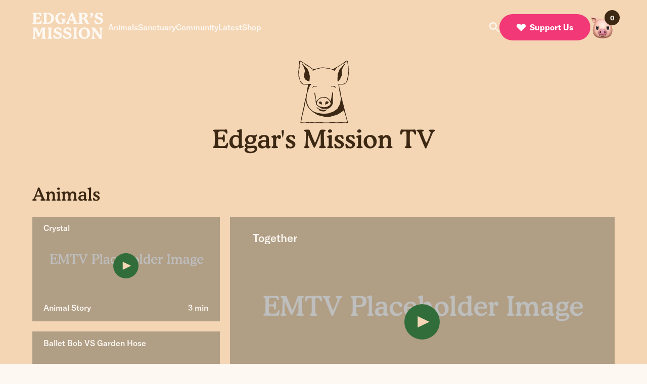

--- FILE ---
content_type: text/html; charset=UTF-8
request_url: https://edgarsmission.org.au/emtv-tag/animals/
body_size: 201617
content:
<!doctype html>
<html lang="en-AU" prefix="og: https://ogp.me/ns#">

<head>
  <meta charset="UTF-8">
  <meta name="viewport" content="width=device-width, initial-scale=1">
  <link rel="profile" href="https://gmpg.org/xfn/11">
  <link href="https://edgarsmission.org.au/wp-content/themes/edgars_mission/assets/favicon.png" rel="shortcut icon">

  <!-- Google Tag Manager -->
  <script>(function(w,d,s,l,i){w[l]=w[l]||[];w[l].push({'gtm.start':
  new Date().getTime(),event:'gtm.js'});var f=d.getElementsByTagName(s)[0],
  j=d.createElement(s),dl=l!='dataLayer'?'&l='+l:'';j.async=true;j.src=
  'https://www.googletagmanager.com/gtm.js?id='+i+dl;f.parentNode.insertBefore(j,f);
  })(window,document,'script','dataLayer','GTM-TN63BFH');</script>
  <!-- End Google Tag Manager -->

  <script src="https://ajax.googleapis.com/ajax/libs/jquery/3.1.1/jquery.min.js"></script>

  	<style>img:is([sizes="auto" i], [sizes^="auto," i]) { contain-intrinsic-size: 3000px 1500px }</style>
	
<!-- Search Engine Optimisation by Rank Math PRO - https://rankmath.com/ -->
<title>Animals - Edgar&#039;s Mission Farm Sanctuary</title>
<meta name="robots" content="follow, index, max-snippet:-1, max-video-preview:-1, max-image-preview:large"/>
<link rel="canonical" href="https://edgarsmission.org.au/emtv-tag/animals/" />
<link rel="next" href="https://edgarsmission.org.au/emtv-tag/animals/page/2/" />
<meta property="og:locale" content="en_US" />
<meta property="og:type" content="article" />
<meta property="og:title" content="Animals - Edgar&#039;s Mission Farm Sanctuary" />
<meta property="og:url" content="https://edgarsmission.org.au/emtv-tag/animals/" />
<meta property="og:site_name" content="Edgar&#039;s Mission Farm Sanctuary" />
<meta property="article:publisher" content="https://www.facebook.com/edgarsmission" />
<meta property="og:image" content="https://edgarsmission.org.au/wp-content/uploads/2022/07/edgars_mission_social.jpg" />
<meta property="og:image:secure_url" content="https://edgarsmission.org.au/wp-content/uploads/2022/07/edgars_mission_social.jpg" />
<meta property="og:image:width" content="1200" />
<meta property="og:image:height" content="630" />
<meta property="og:image:type" content="image/jpeg" />
<meta name="twitter:card" content="summary_large_image" />
<meta name="twitter:title" content="Animals - Edgar&#039;s Mission Farm Sanctuary" />
<meta name="twitter:image" content="https://edgarsmission.org.au/wp-content/uploads/2022/07/edgars_mission_social.jpg" />
<meta name="twitter:label1" content="EMTV Videos" />
<meta name="twitter:data1" content="152" />
<script type="application/ld+json" class="rank-math-schema-pro">{"@context":"https://schema.org","@graph":[{"@type":"AnimalShelter","@id":"https://edgarsmission.org.au/#organization","name":"Edgars Mission Farm Sanctuary","url":"https://edgarsmission.org.au","sameAs":["https://www.facebook.com/edgarsmission"],"logo":{"@type":"ImageObject","@id":"https://edgarsmission.org.au/#logo","url":"https://edgarsmission.org.au/wp-content/uploads/2022/07/em_logo_social.png","contentUrl":"https://edgarsmission.org.au/wp-content/uploads/2022/07/em_logo_social.png","caption":"Edgar's Mission Farm Sanctuary","inLanguage":"en-AU","width":"1001","height":"1001"},"image":{"@id":"https://edgarsmission.org.au/#logo"}},{"@type":"WebSite","@id":"https://edgarsmission.org.au/#website","url":"https://edgarsmission.org.au","name":"Edgar's Mission Farm Sanctuary","publisher":{"@id":"https://edgarsmission.org.au/#organization"},"inLanguage":"en-AU"},{"@type":"CollectionPage","@id":"https://edgarsmission.org.au/emtv-tag/animals/#webpage","url":"https://edgarsmission.org.au/emtv-tag/animals/","name":"Animals - Edgar&#039;s Mission Farm Sanctuary","isPartOf":{"@id":"https://edgarsmission.org.au/#website"},"inLanguage":"en-AU"}]}</script>
<!-- /Rank Math WordPress SEO plugin -->

<link rel='dns-prefetch' href='//js.stripe.com' />
<link rel='dns-prefetch' href='//fonts.googleapis.com' />
<link rel="alternate" type="application/rss+xml" title="Edgar&#039;s Mission Farm Sanctuary &raquo; Feed" href="https://edgarsmission.org.au/feed/" />
<link rel="alternate" type="application/rss+xml" title="Edgar&#039;s Mission Farm Sanctuary &raquo; Comments Feed" href="https://edgarsmission.org.au/comments/feed/" />
<link rel="alternate" type="application/rss+xml" title="Edgar&#039;s Mission Farm Sanctuary &raquo; Animals EMTV Tags Feed" href="https://edgarsmission.org.au/emtv-tag/animals/feed/" />
<link rel='stylesheet' id='givewp-campaign-blocks-fonts-css' href='https://fonts.googleapis.com/css2?family=Inter%3Awght%40400%3B500%3B600%3B700&#038;display=swap&#038;ver=5f40d75a962d20eadc82362a8dc8e94b' type='text/css' media='all' />
<style id='classic-theme-styles-inline-css' type='text/css'>
/*! This file is auto-generated */
.wp-block-button__link{color:#fff;background-color:#32373c;border-radius:9999px;box-shadow:none;text-decoration:none;padding:calc(.667em + 2px) calc(1.333em + 2px);font-size:1.125em}.wp-block-file__button{background:#32373c;color:#fff;text-decoration:none}
</style>
<style id='givewp-campaign-comments-block-style-inline-css' type='text/css'>
.givewp-campaign-comment-block-card{display:flex;gap:var(--givewp-spacing-3);padding:var(--givewp-spacing-4) 0}.givewp-campaign-comment-block-card__avatar{align-items:center;border-radius:50%;display:flex;height:40px;justify-content:center;width:40px}.givewp-campaign-comment-block-card__avatar img{align-items:center;border-radius:50%;display:flex;height:auto;justify-content:center;min-width:40px;width:100%}.givewp-campaign-comment-block-card__donor-name{color:var(--givewp-neutral-700);font-size:1rem;font-weight:600;line-height:1.5;margin:0;text-align:left}.givewp-campaign-comment-block-card__details{align-items:center;color:var(--givewp-neutral-400);display:flex;font-size:.875rem;font-weight:500;gap:var(--givewp-spacing-2);height:auto;line-height:1.43;margin:2px 0 var(--givewp-spacing-3) 0;text-align:left}.givewp-campaign-comment-block-card__comment{color:var(--givewp-neutral-700);font-size:1rem;line-height:1.5;margin:0;text-align:left}.givewp-campaign-comment-block-card__read-more{background:none;border:none;color:var(--givewp-blue-500);cursor:pointer;font-size:.875rem;line-height:1.43;outline:none;padding:0}
.givewp-campaign-comments-block-empty-state{align-items:center;background-color:var(--givewp-shades-white);border:1px solid var(--givewp-neutral-50);border-radius:.5rem;display:flex;flex-direction:column;justify-content:center;padding:var(--givewp-spacing-6)}.givewp-campaign-comments-block-empty-state__details{align-items:center;display:flex;flex-direction:column;gap:var(--givewp-spacing-1);justify-content:center;margin:.875rem 0}.givewp-campaign-comments-block-empty-state__title{color:var(--givewp-neutral-700);font-size:1rem;font-weight:500;margin:0}.givewp-campaign-comments-block-empty-state__description{color:var(--givewp-neutral-700);font-size:.875rem;line-height:1.43;margin:0}
.givewp-campaign-comment-block{background-color:var(--givewp-shades-white);display:flex;flex-direction:column;gap:var(--givewp-spacing-2);padding:var(--givewp-spacing-6) 0}.givewp-campaign-comment-block__title{color:var(--givewp-neutral-900);font-size:18px;font-weight:600;line-height:1.56;margin:0;text-align:left}.givewp-campaign-comment-block__cta{align-items:center;background-color:var(--givewp-neutral-50);border-radius:4px;color:var(--giewp-neutral-500);display:flex;font-size:14px;font-weight:600;gap:8px;height:36px;line-height:1.43;margin:0;padding:var(--givewp-spacing-2) var(--givewp-spacing-4);text-align:left}

</style>
<style id='givewp-campaign-cover-block-style-inline-css' type='text/css'>
.givewp-campaign-selector{border:1px solid #e5e7eb;border-radius:5px;box-shadow:0 2px 4px 0 rgba(0,0,0,.05);display:flex;flex-direction:column;gap:20px;padding:40px 24px}.givewp-campaign-selector__label{padding-bottom:16px}.givewp-campaign-selector__select input[type=text]:focus{border-color:transparent;box-shadow:0 0 0 1px transparent;outline:2px solid transparent}.givewp-campaign-selector__logo{align-self:center}.givewp-campaign-selector__open{background:#2271b1;border:none;border-radius:5px;color:#fff;cursor:pointer;padding:.5rem 1rem}.givewp-campaign-selector__submit{background-color:#27ae60;border:0;border-radius:5px;color:#fff;font-weight:700;outline:none;padding:1rem;text-align:center;transition:.2s;width:100%}.givewp-campaign-selector__submit:disabled{background-color:#f3f4f6;color:#9ca0af}.givewp-campaign-selector__submit:hover:not(:disabled){cursor:pointer;filter:brightness(1.2)}
.givewp-campaign-cover-block__button{align-items:center;border:1px solid #2271b1;border-radius:2px;color:#2271b1;display:flex;justify-content:center;margin-bottom:.5rem;min-height:32px;width:100%}.givewp-campaign-cover-block__image{border-radius:2px;display:flex;flex-grow:1;margin-bottom:.5rem;max-height:4.44rem;-o-object-fit:cover;object-fit:cover;width:100%}.givewp-campaign-cover-block__help-text{color:#4b5563;font-size:.75rem;font-stretch:normal;font-style:normal;font-weight:400;letter-spacing:normal;line-height:1.4;text-align:left}.givewp-campaign-cover-block__edit-campaign-link{align-items:center;display:inline-flex;font-size:.75rem;font-stretch:normal;font-style:normal;font-weight:400;gap:.125rem;line-height:1.4}.givewp-campaign-cover-block__edit-campaign-link svg{fill:currentColor;height:1.25rem;width:1.25rem}.givewp-campaign-cover-block-preview__image{align-items:center;display:flex;height:100%;justify-content:center;width:100%}

</style>
<style id='givewp-campaign-donations-style-inline-css' type='text/css'>
.givewp-campaign-donations-block{padding:1.5rem 0}.givewp-campaign-donations-block *{font-family:Inter,sans-serif}.givewp-campaign-donations-block .givewp-campaign-donations-block__header{align-items:center;display:flex;justify-content:space-between;margin-bottom:.5rem}.givewp-campaign-donations-block .givewp-campaign-donations-block__title{color:var(--givewp-neutral-900);font-size:1.125rem;font-weight:600;line-height:1.56;margin:0}.givewp-campaign-donations-block .givewp-campaign-donations-block__donations{display:grid;gap:.5rem;margin:0;padding:0}.givewp-campaign-donations-block .givewp-campaign-donations-block__donation,.givewp-campaign-donations-block .givewp-campaign-donations-block__empty-state{background-color:var(--givewp-shades-white);border:1px solid var(--givewp-neutral-50);border-radius:.5rem;display:flex;padding:1rem}.givewp-campaign-donations-block .givewp-campaign-donations-block__donation{align-items:center;gap:.75rem}.givewp-campaign-donations-block .givewp-campaign-donations-block__donation-icon{align-items:center;display:flex}.givewp-campaign-donations-block .givewp-campaign-donations-block__donation-icon img{border-radius:100%;height:2.5rem;-o-object-fit:cover;object-fit:cover;width:2.5rem}.givewp-campaign-donations-block .givewp-campaign-donations-block__donation-info{display:flex;flex-direction:column;justify-content:center;row-gap:.25rem}.givewp-campaign-donations-block .givewp-campaign-donations-block__donation-description{color:var(--givewp-neutral-500);font-size:1rem;font-weight:500;line-height:1.5;margin:0}.givewp-campaign-donations-block .givewp-campaign-donations-block__donation-description strong{color:var(--givewp-neutral-700);font-weight:600}.givewp-campaign-donations-block .givewp-campaign-donations-block__donation-date{align-items:center;color:var(--givewp-neutral-400);display:flex;font-size:.875rem;font-weight:500;line-height:1.43}.givewp-campaign-donations-block .givewp-campaign-donations-block__donation-ribbon{align-items:center;border-radius:100%;color:#1f2937;display:flex;height:1.25rem;justify-content:center;margin-left:auto;width:1.25rem}.givewp-campaign-donations-block .givewp-campaign-donations-block__donation-ribbon[data-position="1"]{background-color:gold}.givewp-campaign-donations-block .givewp-campaign-donations-block__donation-ribbon[data-position="2"]{background-color:silver}.givewp-campaign-donations-block .givewp-campaign-donations-block__donation-ribbon[data-position="3"]{background-color:#cd7f32;color:#fffaf2}.givewp-campaign-donations-block .givewp-campaign-donations-block__donation-amount{color:var(--givewp-neutral-700);font-size:1.125rem;font-weight:600;line-height:1.56;margin-left:auto}.givewp-campaign-donations-block .givewp-campaign-donations-block__footer{display:flex;justify-content:center;margin-top:.5rem}.givewp-campaign-donations-block .givewp-campaign-donations-block__donate-button button.givewp-donation-form-modal__open,.givewp-campaign-donations-block .givewp-campaign-donations-block__empty-button button.givewp-donation-form-modal__open,.givewp-campaign-donations-block .givewp-campaign-donations-block__load-more-button{background:none;border:1px solid var(--givewp-primary-color);border-radius:.5rem;color:var(--givewp-primary-color)!important;font-size:.875rem;font-weight:600;line-height:1.43;padding:.25rem 1rem!important}.givewp-campaign-donations-block .givewp-campaign-donations-block__donate-button button.givewp-donation-form-modal__open:hover,.givewp-campaign-donations-block .givewp-campaign-donations-block__empty-button button.givewp-donation-form-modal__open:hover,.givewp-campaign-donations-block .givewp-campaign-donations-block__load-more-button:hover{background:var(--givewp-primary-color);color:var(--givewp-shades-white)!important}.givewp-campaign-donations-block .givewp-campaign-donations-block__empty-state{align-items:center;flex-direction:column;padding:1.5rem}.givewp-campaign-donations-block .givewp-campaign-donations-block__empty-description,.givewp-campaign-donations-block .givewp-campaign-donations-block__empty-title{color:var(--givewp-neutral-700);margin:0}.givewp-campaign-donations-block .givewp-campaign-donations-block__empty-title{font-size:1rem;font-weight:500;line-height:1.5}.givewp-campaign-donations-block .givewp-campaign-donations-block__empty-description{font-size:.875rem;line-height:1.43;margin-top:.25rem}.givewp-campaign-donations-block .givewp-campaign-donations-block__empty-icon{color:var(--givewp-secondary-color);margin-bottom:.875rem;order:-1}.givewp-campaign-donations-block .givewp-campaign-donations-block__empty-button{margin-top:.875rem}.givewp-campaign-donations-block .givewp-campaign-donations-block__empty-button button.givewp-donation-form-modal__open{border-radius:.25rem;padding:.5rem 1rem!important}

</style>
<link rel='stylesheet' id='givewp-campaign-donors-style-css' href='https://edgarsmission.org.au/wp-content/plugins/give/build/campaignDonorsBlockApp.css?ver=1.0.0' type='text/css' media='all' />
<style id='givewp-campaign-form-style-inline-css' type='text/css'>
.givewp-donation-form-modal{outline:none;overflow-y:scroll;padding:1rem;width:100%}.givewp-donation-form-modal[data-entering=true]{animation:modal-fade .3s,modal-zoom .6s}@keyframes modal-fade{0%{opacity:0}to{opacity:1}}@keyframes modal-zoom{0%{transform:scale(.8)}to{transform:scale(1)}}.givewp-donation-form-modal__overlay{align-items:center;background:rgba(0,0,0,.7);display:flex;flex-direction:column;height:var(--visual-viewport-height);justify-content:center;left:0;position:fixed;top:0;width:100vw;z-index:100}.givewp-donation-form-modal__overlay[data-loading=true]{display:none}.givewp-donation-form-modal__overlay[data-entering=true]{animation:modal-fade .3s}.givewp-donation-form-modal__overlay[data-exiting=true]{animation:modal-fade .15s ease-in reverse}.givewp-donation-form-modal__open__spinner{left:50%;line-height:1;position:absolute;top:50%;transform:translate(-50%,-50%);z-index:100}.givewp-donation-form-modal__open{position:relative}.givewp-donation-form-modal__close{background:#e7e8ed;border:1px solid transparent;border-radius:50%;cursor:pointer;display:flex;padding:.75rem;position:fixed;right:25px;top:25px;transition:.2s;width:-moz-fit-content;width:fit-content;z-index:999}.givewp-donation-form-modal__close svg{height:1rem;width:1rem}.givewp-donation-form-modal__close:active,.givewp-donation-form-modal__close:focus,.givewp-donation-form-modal__close:hover{background-color:#caccd7;border:1px solid #caccd7}.admin-bar .givewp-donation-form-modal{margin-top:32px}.admin-bar .givewp-donation-form-modal__close{top:57px}
.givewp-entity-selector{border:1px solid #e5e7eb;border-radius:5px;box-shadow:0 2px 4px 0 rgba(0,0,0,.05);display:flex;flex-direction:column;gap:20px;padding:40px 24px}.givewp-entity-selector__label{padding-bottom:16px}.givewp-entity-selector__select input[type=text]:focus{border-color:transparent;box-shadow:0 0 0 1px transparent;outline:2px solid transparent}.givewp-entity-selector__logo{align-self:center}.givewp-entity-selector__open{background:#2271b1;border:none;border-radius:5px;color:#fff;cursor:pointer;padding:.5rem 1rem}.givewp-entity-selector__submit{background-color:#27ae60;border:0;border-radius:5px;color:#fff;font-weight:700;outline:none;padding:1rem;text-align:center;transition:.2s;width:100%}.givewp-entity-selector__submit:disabled{background-color:#f3f4f6;color:#9ca0af}.givewp-entity-selector__submit:hover:not(:disabled){cursor:pointer;filter:brightness(1.2)}
.givewp-campaign-selector{border:1px solid #e5e7eb;border-radius:5px;box-shadow:0 2px 4px 0 rgba(0,0,0,.05);display:flex;flex-direction:column;gap:20px;padding:40px 24px}.givewp-campaign-selector__label{padding-bottom:16px}.givewp-campaign-selector__select input[type=text]:focus{border-color:transparent;box-shadow:0 0 0 1px transparent;outline:2px solid transparent}.givewp-campaign-selector__logo{align-self:center}.givewp-campaign-selector__open{background:#2271b1;border:none;border-radius:5px;color:#fff;cursor:pointer;padding:.5rem 1rem}.givewp-campaign-selector__submit{background-color:#27ae60;border:0;border-radius:5px;color:#fff;font-weight:700;outline:none;padding:1rem;text-align:center;transition:.2s;width:100%}.givewp-campaign-selector__submit:disabled{background-color:#f3f4f6;color:#9ca0af}.givewp-campaign-selector__submit:hover:not(:disabled){cursor:pointer;filter:brightness(1.2)}
.givewp-donation-form-link,.givewp-donation-form-modal__open{background:var(--givewp-primary-color,#2271b1);border:none;border-radius:5px;color:var(--givewp-secondary-color,#fff);cursor:pointer;font-family:-apple-system,BlinkMacSystemFont,Segoe UI,Roboto,Oxygen-Sans,Ubuntu,Cantarell,Helvetica Neue,sans-serif;font-size:1rem;font-weight:500!important;line-height:1.5;padding:.75rem 1.25rem!important;text-decoration:none!important;transition:all .2s ease;width:100%}.givewp-donation-form-link:active,.givewp-donation-form-link:focus,.givewp-donation-form-link:focus-visible,.givewp-donation-form-link:hover,.givewp-donation-form-modal__open:active,.givewp-donation-form-modal__open:focus,.givewp-donation-form-modal__open:focus-visible,.givewp-donation-form-modal__open:hover{background-color:color-mix(in srgb,var(--givewp-primary-color),#000 20%)}.components-input-control__label{width:100%}.wp-block-givewp-campaign-form{position:relative}.wp-block-givewp-campaign-form form[id*=give-form] #give-gateway-radio-list>li input[type=radio]{display:inline-block}.wp-block-givewp-campaign-form iframe{pointer-events:none;width:100%!important}.give-change-donation-form-btn svg{margin-top:3px}.givewp-default-form-toggle{margin-top:var(--givewp-spacing-4)}

</style>
<style id='givewp-campaign-goal-style-inline-css' type='text/css'>
.givewp-campaign-goal{display:flex;flex-direction:column;gap:.5rem;padding-bottom:1rem}.givewp-campaign-goal__container{display:flex;flex-direction:row;justify-content:space-between}.givewp-campaign-goal__container-item{display:flex;flex-direction:column;gap:.2rem}.givewp-campaign-goal__container-item span{color:var(--givewp-neutral-500);font-size:12px;font-weight:600;letter-spacing:.48px;line-height:1.5;text-transform:uppercase}.givewp-campaign-goal__container-item strong{color:var(--givewp-neutral-900);font-size:20px;font-weight:600;line-height:1.6}.givewp-campaign-goal__progress-bar{display:flex}.givewp-campaign-goal__progress-bar-container{background-color:#f2f2f2;border-radius:14px;box-shadow:inset 0 1px 4px 0 rgba(0,0,0,.09);display:flex;flex-grow:1;height:8px}.givewp-campaign-goal__progress-bar-progress{background:var(--givewp-secondary-color,#2d802f);border-radius:14px;box-shadow:inset 0 1px 4px 0 rgba(0,0,0,.09);display:flex;height:8px}

</style>
<style id='givewp-campaign-stats-block-style-inline-css' type='text/css'>
.givewp-campaign-stats-block span{color:var(--givewp-neutral-500);display:block;font-size:12px;font-weight:600;letter-spacing:.48px;line-height:1.5;margin-bottom:2px;text-align:left;text-transform:uppercase}.givewp-campaign-stats-block strong{color:var(--givewp-neutral-900);font-size:20px;font-weight:600;letter-spacing:normal;line-height:1.6}

</style>
<style id='givewp-campaign-donate-button-style-inline-css' type='text/css'>
.givewp-donation-form-link,.givewp-donation-form-modal__open{background:var(--givewp-primary-color,#2271b1);border:none;border-radius:5px;color:var(--givewp-secondary-color,#fff);cursor:pointer;font-family:-apple-system,BlinkMacSystemFont,Segoe UI,Roboto,Oxygen-Sans,Ubuntu,Cantarell,Helvetica Neue,sans-serif;font-size:1rem;font-weight:500!important;line-height:1.5;padding:.75rem 1.25rem!important;text-decoration:none!important;transition:all .2s ease;width:100%}.givewp-donation-form-link:active,.givewp-donation-form-link:focus,.givewp-donation-form-link:focus-visible,.givewp-donation-form-link:hover,.givewp-donation-form-modal__open:active,.givewp-donation-form-modal__open:focus,.givewp-donation-form-modal__open:focus-visible,.givewp-donation-form-modal__open:hover{background-color:color-mix(in srgb,var(--givewp-primary-color),#000 20%)}.give-change-donation-form-btn svg{margin-top:3px}.givewp-default-form-toggle{margin-top:var(--givewp-spacing-4)}

</style>
<link rel='stylesheet' id='woocommerce-layout-css' href='https://edgarsmission.org.au/wp-content/plugins/woocommerce/assets/css/woocommerce-layout.css?ver=9.8.5' type='text/css' media='all' />
<link rel='stylesheet' id='woocommerce-smallscreen-css' href='https://edgarsmission.org.au/wp-content/plugins/woocommerce/assets/css/woocommerce-smallscreen.css?ver=9.8.5' type='text/css' media='only screen and (max-width: 768px)' />
<link rel='stylesheet' id='woocommerce-general-css' href='https://edgarsmission.org.au/wp-content/plugins/woocommerce/assets/css/woocommerce.css?ver=9.8.5' type='text/css' media='all' />
<style id='woocommerce-inline-inline-css' type='text/css'>
.woocommerce form .form-row .required { visibility: visible; }
</style>
<link rel='stylesheet' id='givewp-design-system-foundation-css' href='https://edgarsmission.org.au/wp-content/plugins/give/build/assets/dist/css/design-system/foundation.css?ver=1.2.0' type='text/css' media='all' />
<link rel='stylesheet' id='give_ffm_datepicker_styles-css' href='https://edgarsmission.org.au/wp-content/plugins/give-form-field-manager/assets/dist/css/give-ffm-datepicker.css?ver=3.2.0' type='text/css' media='all' />
<link rel='stylesheet' id='brands-styles-css' href='https://edgarsmission.org.au/wp-content/plugins/woocommerce/assets/css/brands.css?ver=9.8.5' type='text/css' media='all' />
<link rel='stylesheet' id='base-style-css' href='https://edgarsmission.org.au/wp-content/themes/edgars_mission/style.css?ver=5f40d75a962d20eadc82362a8dc8e94b' type='text/css' media='all' />
<link rel='stylesheet' id='edgars_mission-style-css' href='https://edgarsmission.org.au/wp-content/themes/edgars_mission/assets/build/em-style.css?ver=1755050352292' type='text/css' media='' />
<link rel='stylesheet' id='dashicons-css' href='https://edgarsmission.org.au/wp-includes/css/dashicons.min.css?ver=5f40d75a962d20eadc82362a8dc8e94b' type='text/css' media='all' />
<link rel='stylesheet' id='give-woocommerce-frontend-css' href='https://edgarsmission.org.au/wp-content/plugins/give-donation-upsells-woocommerce/assets/dist/css/frontend.css?ver=5f40d75a962d20eadc82362a8dc8e94b' type='text/css' media='all' />
<link rel='stylesheet' id='give-currency-switcher-style-css' href='https://edgarsmission.org.au/wp-content/plugins/give-currency-switcher/assets/css/give-currency-switcher-frontend.min.css?ver=2.2.1' type='text/css' media='all' />
<script type="text/javascript" src="https://edgarsmission.org.au/wp-includes/js/dist/hooks.min.js?ver=4d63a3d491d11ffd8ac6" id="wp-hooks-js"></script>
<script type="text/javascript" src="https://edgarsmission.org.au/wp-includes/js/dist/i18n.min.js?ver=5e580eb46a90c2b997e6" id="wp-i18n-js"></script>
<script type="text/javascript" id="wp-i18n-js-after">
/* <![CDATA[ */
wp.i18n.setLocaleData( { 'text direction\u0004ltr': [ 'ltr' ] } );
/* ]]> */
</script>
<script type="text/javascript" src="https://edgarsmission.org.au/wp-includes/js/dist/dom-ready.min.js?ver=f77871ff7694fffea381" id="wp-dom-ready-js"></script>
<script type="text/javascript" id="wp-a11y-js-translations">
/* <![CDATA[ */
( function( domain, translations ) {
	var localeData = translations.locale_data[ domain ] || translations.locale_data.messages;
	localeData[""].domain = domain;
	wp.i18n.setLocaleData( localeData, domain );
} )( "default", {"translation-revision-date":"2024-10-17 01:27:38+0000","generator":"GlotPress\/4.0.1","domain":"messages","locale_data":{"messages":{"":{"domain":"messages","plural-forms":"nplurals=2; plural=n != 1;","lang":"en_AU"},"Notifications":["Notifications"]}},"comment":{"reference":"wp-includes\/js\/dist\/a11y.js"}} );
/* ]]> */
</script>
<script type="text/javascript" src="https://edgarsmission.org.au/wp-includes/js/dist/a11y.min.js?ver=3156534cc54473497e14" id="wp-a11y-js"></script>
<script type="text/javascript" src="https://edgarsmission.org.au/wp-includes/js/jquery/jquery.min.js?ver=3.7.1" id="jquery-core-js"></script>
<script type="text/javascript" src="https://edgarsmission.org.au/wp-includes/js/jquery/jquery-migrate.min.js?ver=3.4.1" id="jquery-migrate-js"></script>
<script type="text/javascript" src="https://edgarsmission.org.au/wp-includes/js/jquery/ui/core.min.js?ver=1.13.3" id="jquery-ui-core-js"></script>
<script type="text/javascript" src="https://edgarsmission.org.au/wp-includes/js/jquery/ui/datepicker.min.js?ver=1.13.3" id="jquery-ui-datepicker-js"></script>
<script type="text/javascript" id="jquery-ui-datepicker-js-after">
/* <![CDATA[ */
jQuery(function(jQuery){jQuery.datepicker.setDefaults({"closeText":"Close","currentText":"Today","monthNames":["January","February","March","April","May","June","July","August","September","October","November","December"],"monthNamesShort":["Jan","Feb","Mar","Apr","May","Jun","Jul","Aug","Sep","Oct","Nov","Dec"],"nextText":"Next","prevText":"Previous","dayNames":["Sunday","Monday","Tuesday","Wednesday","Thursday","Friday","Saturday"],"dayNamesShort":["Sun","Mon","Tue","Wed","Thu","Fri","Sat"],"dayNamesMin":["S","M","T","W","T","F","S"],"dateFormat":"MM d, yy","firstDay":1,"isRTL":false});});
/* ]]> */
</script>
<script type="text/javascript" src="https://edgarsmission.org.au/wp-includes/js/jquery/ui/mouse.min.js?ver=1.13.3" id="jquery-ui-mouse-js"></script>
<script type="text/javascript" src="https://edgarsmission.org.au/wp-includes/js/jquery/ui/slider.min.js?ver=1.13.3" id="jquery-ui-slider-js"></script>
<script type="text/javascript" src="https://edgarsmission.org.au/wp-includes/js/clipboard.min.js?ver=2.0.11" id="clipboard-js"></script>
<script type="text/javascript" src="https://edgarsmission.org.au/wp-includes/js/plupload/moxie.min.js?ver=1.3.5.1" id="moxiejs-js"></script>
<script type="text/javascript" src="https://edgarsmission.org.au/wp-includes/js/plupload/plupload.min.js?ver=2.1.9" id="plupload-js"></script>
<script src='https://edgarsmission.org.au/wp-content/plugins/event-tickets/common/build/js/underscore-before.js'></script>
<script type="text/javascript" src="https://edgarsmission.org.au/wp-includes/js/underscore.min.js?ver=1.13.7" id="underscore-js"></script>
<script src='https://edgarsmission.org.au/wp-content/plugins/event-tickets/common/build/js/underscore-after.js'></script>
<script type="text/javascript" id="plupload-handlers-js-extra">
/* <![CDATA[ */
var pluploadL10n = {"queue_limit_exceeded":"You have attempted to queue too many files.","file_exceeds_size_limit":"%s exceeds the maximum upload size for this site.","zero_byte_file":"This file is empty. Please try another.","invalid_filetype":"This file cannot be processed by the web server.","not_an_image":"This file is not an image. Please try another.","image_memory_exceeded":"Memory exceeded. Please try another smaller file.","image_dimensions_exceeded":"This is larger than the maximum size. Please try another.","default_error":"An error occurred in the upload. Please try again later.","missing_upload_url":"There was a configuration error. Please contact the server administrator.","upload_limit_exceeded":"You may only upload one file.","http_error":"Unexpected response from the server. The file may have been uploaded successfully. Check in the Media Library or reload the page.","http_error_image":"The server cannot process the image. This can happen if the server is busy or does not have enough resources to complete the task. Uploading a smaller image may help. Suggested maximum size is 2560 pixels.","upload_failed":"Upload failed.","big_upload_failed":"Please try uploading this file with the %1$sbrowser uploader%2$s.","big_upload_queued":"%s exceeds the maximum upload size for the multi-file uploader when used in your browser.","io_error":"IO error.","security_error":"Security error.","file_cancelled":"File cancelled.","upload_stopped":"Upload stopped.","dismiss":"Dismiss","crunching":"Crunching\u2026","deleted":"moved to the Trash.","error_uploading":"\u201c%s\u201d has failed to upload.","unsupported_image":"This image cannot be displayed in a web browser. For best results, convert it to JPEG before uploading.","noneditable_image":"The web server cannot generate responsive image sizes for this image. Convert it to JPEG or PNG before uploading.","file_url_copied":"The file URL has been copied to your clipboard"};
/* ]]> */
</script>
<script type="text/javascript" src="https://edgarsmission.org.au/wp-includes/js/plupload/handlers.min.js?ver=5f40d75a962d20eadc82362a8dc8e94b" id="plupload-handlers-js"></script>
<script type="text/javascript" id="give_ffm_frontend-js-extra">
/* <![CDATA[ */
var give_ffm_frontend = {"ajaxurl":"https:\/\/edgarsmission.org.au\/wp-admin\/admin-ajax.php","error_message":"Please complete all required fields","submit_button_text":"Donate Now","nonce":"21ddcdf547","confirmMsg":"Are you sure?","i18n":{"timepicker":{"choose_time":"Choose Time","time":"Time","hour":"Hour","minute":"Minute","second":"Second","done":"Done","now":"Now"},"repeater":{"max_rows":"You have added the maximum number of fields allowed."}},"plupload":{"url":"https:\/\/edgarsmission.org.au\/wp-admin\/admin-ajax.php?nonce=0c8196aea4","flash_swf_url":"https:\/\/edgarsmission.org.au\/wp-includes\/js\/plupload\/plupload.flash.swf","filters":[{"title":"Allowed Files","extensions":"*"}],"multipart":true,"urlstream_upload":true}};
/* ]]> */
</script>
<script type="text/javascript" src="https://edgarsmission.org.au/wp-content/plugins/give-form-field-manager/assets/dist/js/give-ffm-frontend.js?ver=3.2.0" id="give_ffm_frontend-js"></script>
<script type="text/javascript" id="give-tributes-common-js-extra">
/* <![CDATA[ */
var give_tributes_common_vars = {"give_tribute_characters_left":"Characters left","ajax_url":"https:\/\/edgarsmission.org.au\/wp-admin\/admin-ajax.php","give_tribute_receipt_limit_exceed":"Sorry! You cannot add notify people more than 5."};
/* ]]> */
</script>
<script type="text/javascript" src="https://edgarsmission.org.au/wp-content/plugins/give-tributes/assets/js/give-tributes-common.min.js?ver=2.2.0" id="give-tributes-common-js"></script>
<script type="text/javascript" src="https://edgarsmission.org.au/wp-content/plugins/woocommerce/assets/js/jquery-blockui/jquery.blockUI.min.js?ver=2.7.0-wc.9.8.5" id="jquery-blockui-js" defer="defer" data-wp-strategy="defer"></script>
<script type="text/javascript" id="wc-add-to-cart-js-extra">
/* <![CDATA[ */
var wc_add_to_cart_params = {"ajax_url":"\/wp-admin\/admin-ajax.php","wc_ajax_url":"\/?wc-ajax=%%endpoint%%","i18n_view_cart":"View cart","cart_url":"https:\/\/edgarsmission.org.au\/cart\/","is_cart":"","cart_redirect_after_add":"no"};
/* ]]> */
</script>
<script type="text/javascript" src="https://edgarsmission.org.au/wp-content/plugins/woocommerce/assets/js/frontend/add-to-cart.min.js?ver=9.8.5" id="wc-add-to-cart-js" defer="defer" data-wp-strategy="defer"></script>
<script type="text/javascript" src="https://edgarsmission.org.au/wp-content/plugins/woocommerce/assets/js/js-cookie/js.cookie.min.js?ver=2.1.4-wc.9.8.5" id="js-cookie-js" defer="defer" data-wp-strategy="defer"></script>
<script type="text/javascript" id="woocommerce-js-extra">
/* <![CDATA[ */
var woocommerce_params = {"ajax_url":"\/wp-admin\/admin-ajax.php","wc_ajax_url":"\/?wc-ajax=%%endpoint%%","i18n_password_show":"Show password","i18n_password_hide":"Hide password"};
/* ]]> */
</script>
<script type="text/javascript" src="https://edgarsmission.org.au/wp-content/plugins/woocommerce/assets/js/frontend/woocommerce.min.js?ver=9.8.5" id="woocommerce-js" defer="defer" data-wp-strategy="defer"></script>
<script type="text/javascript" id="give-js-extra">
/* <![CDATA[ */
var give_global_vars = {"ajaxurl":"https:\/\/edgarsmission.org.au\/wp-admin\/admin-ajax.php","checkout_nonce":"0fff13fd52","currency":"AUD","currency_sign":"$","currency_pos":"before","thousands_separator":",","decimal_separator":".","no_gateway":"Please select a payment method.","bad_minimum":"The minimum custom donation amount for this form is","bad_maximum":"The maximum custom donation amount for this form is","general_loading":"Loading\u2026","purchase_loading":"Please Wait\u2026","textForOverlayScreen":"<h3>Processing\u2026<\/h3><p>This will only take a second!<\/p>","number_decimals":"2","is_test_mode":"","give_version":"4.6.1","magnific_options":{"main_class":"give-modal","close_on_bg_click":false},"form_translation":{"payment-mode":"Please select payment mode.","give_first":"Please enter your first name.","give_last":"Please enter your last name.","give_email":"Please enter a valid email address.","give_user_login":"Invalid email address or username.","give_user_pass":"Enter a password.","give_user_pass_confirm":"Enter the password confirmation.","give_agree_to_terms":"You must agree to the terms and conditions."},"confirm_email_sent_message":"Please check your email and click on the link to access your complete donation history.","ajax_vars":{"ajaxurl":"https:\/\/edgarsmission.org.au\/wp-admin\/admin-ajax.php","ajaxNonce":"ecad9e243a","loading":"Loading","select_option":"Please select an option","default_gateway":"stripe","permalinks":"1","number_decimals":2},"cookie_hash":"b14669e9300876656a3b4c68765dda7c","session_nonce_cookie_name":"wp-give_session_reset_nonce_b14669e9300876656a3b4c68765dda7c","session_cookie_name":"wp-give_session_b14669e9300876656a3b4c68765dda7c","delete_session_nonce_cookie":"0"};
var giveApiSettings = {"root":"https:\/\/edgarsmission.org.au\/wp-json\/give-api\/v2\/","rest_base":"give-api\/v2"};
/* ]]> */
</script>
<script type="text/javascript" src="https://edgarsmission.org.au/wp-content/plugins/give/build/assets/dist/js/give.js?ver=8540f4f50a2032d9c5b5" id="give-js"></script>
<script type="text/javascript" id="give-fee-recovery-js-extra">
/* <![CDATA[ */
var give_fee_recovery_object = {"give_fee_zero_based_currency":"[\"JPY\",\"KRW\",\"CLP\",\"ISK\",\"BIF\",\"DJF\",\"GNF\",\"KHR\",\"KPW\",\"LAK\",\"LKR\",\"MGA\",\"MZN\",\"VUV\"]"};
/* ]]> */
</script>
<script type="text/javascript" src="https://edgarsmission.org.au/wp-content/plugins/give-fee-recovery/assets/js/give-fee-recovery-public.min.js?ver=2.3.5" id="give-fee-recovery-js"></script>
<script type="text/javascript" src="https://edgarsmission.org.au/wp-content/plugins/give-tributes/assets/js/give-tributes-public.min.js?ver=2.2.0" id="give-tributes-js"></script>
<script type="text/javascript" id="give_recurring_script-js-extra">
/* <![CDATA[ */
var Give_Recurring_Vars = {"email_access":"1","pretty_intervals":{"1":"Every","2":"Every two","3":"Every three","4":"Every four","5":"Every five","6":"Every six"},"pretty_periods":{"day":"Daily","week":"Weekly","month":"Monthly","quarter":"Quarterly","half-year":"Semi-Annually","year":"Yearly"},"messages":{"daily_forbidden":"The selected payment method does not support daily recurring giving. Please select another payment method or supported giving frequency.","confirm_cancel":"Are you sure you want to cancel this subscription?"},"multi_level_message_pre_text":"You have chosen to donate"};
/* ]]> */
</script>
<script type="text/javascript" src="https://edgarsmission.org.au/wp-content/plugins/give-recurring/assets/js/give-recurring.min.js?ver=2.14.1" id="give_recurring_script-js"></script>
<script type="text/javascript" id="give-woocommerce-frontend-js-extra">
/* <![CDATA[ */
var give_wc_vars = {"level_display_style":"radio","donation_location":"checkout","intro_text":"","donation_title_placeholder":"Donate to {donation_title}","admin_ajax":"https:\/\/edgarsmission.org.au\/wp-admin\/admin-ajax.php","checkout_url":"https:\/\/edgarsmission.org.au\/checkout\/","checkout_error":"Couldn't add donations to cart, Do you still want to proceed checkout?","currency_settings":{"currency":"AUD","decimal_numbers":2,"symbol":"$","decimal_sep":".","thousand_sep":",","currency_position":"before"}};
var give_wc_vars = {"level_display_style":"radio","donation_location":"checkout","intro_text":"","donation_title_placeholder":"Donate to {donation_title}","admin_ajax":"https:\/\/edgarsmission.org.au\/wp-admin\/admin-ajax.php","checkout_url":"https:\/\/edgarsmission.org.au\/checkout\/","checkout_error":"Couldn't add donations to cart, Do you still want to proceed checkout?","currency_settings":{"currency":"AUD","decimal_numbers":2,"symbol":"$","decimal_sep":".","thousand_sep":",","currency_position":"before"}};
/* ]]> */
</script>
<script type="text/javascript" src="https://edgarsmission.org.au/wp-content/plugins/give-donation-upsells-woocommerce/assets/dist/js/frontend.js?ver=1.4.0" id="give-woocommerce-frontend-js"></script>
<link rel="https://api.w.org/" href="https://edgarsmission.org.au/wp-json/" /><link rel="alternate" title="JSON" type="application/json" href="https://edgarsmission.org.au/wp-json/wp/v2/emtv-tags/465" /><link rel="EditURI" type="application/rsd+xml" title="RSD" href="https://edgarsmission.org.au/xmlrpc.php?rsd" />

<meta name="generator" content="Give v4.6.1" />
<meta name="et-api-version" content="v1"><meta name="et-api-origin" content="https://edgarsmission.org.au"><link rel="https://theeventscalendar.com/" href="https://edgarsmission.org.au/wp-json/tribe/tickets/v1/" />	<noscript><style>.woocommerce-product-gallery{ opacity: 1 !important; }</style></noscript>
				<script  type="text/javascript">
				!function(f,b,e,v,n,t,s){if(f.fbq)return;n=f.fbq=function(){n.callMethod?
					n.callMethod.apply(n,arguments):n.queue.push(arguments)};if(!f._fbq)f._fbq=n;
					n.push=n;n.loaded=!0;n.version='2.0';n.queue=[];t=b.createElement(e);t.async=!0;
					t.src=v;s=b.getElementsByTagName(e)[0];s.parentNode.insertBefore(t,s)}(window,
					document,'script','https://connect.facebook.net/en_US/fbevents.js');
			</script>
			<!-- WooCommerce Facebook Integration Begin -->
			<script  type="text/javascript">

				fbq('init', '1769433356709339', {}, {
    "agent": "woocommerce_2-9.8.5-3.5.5"
});

				document.addEventListener( 'DOMContentLoaded', function() {
					// Insert placeholder for events injected when a product is added to the cart through AJAX.
					document.body.insertAdjacentHTML( 'beforeend', '<div class=\"wc-facebook-pixel-event-placeholder\"></div>' );
				}, false );

			</script>
			<!-- WooCommerce Facebook Integration End -->
			<noscript><style id="rocket-lazyload-nojs-css">.rll-youtube-player, [data-lazy-src]{display:none !important;}</style></noscript></head>


<body class="archive tax-emtv-tags term-animals term-465 wp-theme-edgars_mission theme-edgars_mission give-recurring woocommerce-no-js tribe-no-js emtv-crystal hfeed tribe-theme-edgars_mission">
  <!-- Meta Pixel Code -->
  <script>
    !function(f,b,e,v,n,t,s)
    {if(f.fbq)return;n=f.fbq=function(){n.callMethod?
    n.callMethod.apply(n,arguments):n.queue.push(arguments)};
    if(!f._fbq)f._fbq=n;n.push=n;n.loaded=!0;n.version='2.0';
    n.queue=[];t=b.createElement(e);t.async=!0;
    t.src=v;s=b.getElementsByTagName(e)[0];
    s.parentNode.insertBefore(t,s)}(window, document,'script',
    'https://connect.facebook.net/en_US/fbevents.js');
    fbq('init', '1769433356709339');
    fbq('track', 'PageView');
  </script>
  <noscript><img height="1" width="1" style="display:none" src=https://www.facebook.com/tr?id=1769433356709339&ev=PageView&noscript=1/></noscript>
  <!-- End Meta Pixel Code -->

  <!-- Google Tag Manager (noscript) -->
  <noscript><iframe src="https://www.googletagmanager.com/ns.html?id=GTM-TN63BFH"
  height="0" width="0" style="display:none;visibility:hidden"></iframe></noscript>
  <!-- End Google Tag Manager (noscript) -->

  



  <div class="site-wrapper">
    <a class="skip-link screen-reader-text" href="#content">Skip to content</a>

    
      <header id="masthead" class="site-header">
        <div class="navbar">
          <div class="top">
            <div class="page-inner">
              <div class="start">
                <a class="em-title-logo" href="https://edgarsmission.org.au/" rel="home">
                  <svg xmlns="http://www.w3.org/2000/svg" viewBox="0 0 146.75 55">
<g id="header-logo">
<path class="logo-cls-1" d="M19.65,17.56a6.47,6.47,0,0,1-.23,1.31c-.65,2.25-.06,5.09-2.58,5.09-1.14,0-2.68-.26-6.14-.26H1.27C.56,23.7,0,23.41,0,22.85c0-1,1.34-.68,1.93-2.12a10.13,10.13,0,0,0,.42-3.62V4.83c0-1.27-.06-2-.95-2.58C.82,1.89.23,1.8.23,1.14.23.75.59.39,1.34.39H10c3.43,0,5.91-.23,7.12-.23.95,0,1.31.26,1.4,1.14,0,.39,0,1.47.06,2.42,0,1.14.07,2.19.07,2.55,0,.82-.52,1.21-1.44,1.21-.52,0-.82-.2-1.34-1.44a4.65,4.65,0,0,0-2-2.45C12.76,3,11.36,3,9.3,3H8.62c-.75,0-.85.29-.85.91V9.27c0,.52,0,.88,1,.88s1.83,0,3.13-.1,2.09-.2,2.77-.2,1.08.13,1.08.78a8.66,8.66,0,0,1-.1.91c-.06,1.14-.2,1.53-1.86,1.53-.62,0-1.37-.07-2.19-.1-1,0-1.86,0-3.33,0a.46.46,0,0,0-.49.52v4.64c0,1.5.06,2.38.69,2.71A3.6,3.6,0,0,0,10,21c3,0,5-.75,6.73-3.4.52-.82.95-1.24,1.57-1.24A1.27,1.27,0,0,1,19.65,17.56Z"/><path class="logo-cls-1" d="M45,11.82C45,18,41,23.7,31.08,23.7H23c-.72,0-1.27-.29-1.27-.85,0-.85,1.08-.82,1.73-1.73.46-.65.59-1.86.59-4V4.64c0-1.17-.07-1.86-.91-2.38-.59-.36-1.17-.46-1.17-1.11,0-.39.36-.75,1.08-.75h5.19C33.46.39,36.5.65,39.11,2A10.65,10.65,0,0,1,45,11.82Zm-5.84.26c0-2.87-.72-6.23-3.53-8A8.57,8.57,0,0,0,30.88,3H30.3c-.75,0-.88.29-.88.91V17.24c0,2,0,2.91.49,3.3a3.23,3.23,0,0,0,1.86.39c.39,0,.91,0,1.27-.06a6.07,6.07,0,0,0,4.28-2.42A10.48,10.48,0,0,0,39.11,12.08Z"/><path class="logo-cls-1" d="M69.6,13c0,.65-.59.72-1.17,1.11-.91.62-.91,1.44-.91,2.91v3.1a1.64,1.64,0,0,1-.78,1.5,12.35,12.35,0,0,1-7.31,2.42c-7.35,0-11.95-4.8-11.95-11.75S52.72,0,60.2,0c2,0,4.6.36,6,1.31a3.41,3.41,0,0,1,1.27,3.1v.26c0,1.11,0,2.64-1.47,2.64S64.28,5.84,63.24,4.6a4.6,4.6,0,0,0-3.75-1.79c-4.44,0-6.1,4.28-6.1,8.55,0,3.75,1.63,9.83,6.46,9.83a5.53,5.53,0,0,0,1.44-.2,1.05,1.05,0,0,0,.82-1.21V17.47c0-1.83-.16-2.78-1.63-3.33-.65-.26-1.4-.39-1.4-1,0-.49.36-.82,1.17-.82h8.29C69.24,12.28,69.6,12.64,69.6,13Z"/><path class="logo-cls-1" d="M92.72,21.55c.59.49,1.47.59,1.47,1.27,0,.46-.29.88-1.21.88H85.6c-.65,0-1.14-.29-1.14-.82,0-1,1.6-.69,1.6-2.06a2.57,2.57,0,0,0-.2-.88c-.23-.62-1-2.64-1-2.64a.83.83,0,0,0-.91-.59H76.85a.61.61,0,0,0-.62.49,8.48,8.48,0,0,0-.75,3,2,2,0,0,0,.88,1.7c.33.23.85.39.85.91s-.65.85-1.27.85H70.48c-.65,0-1.24-.23-1.24-.85a.86.86,0,0,1,.49-.75,5.16,5.16,0,0,0,1.86-1.93,26.26,26.26,0,0,0,1.73-3.3L80.54.65a.77.77,0,0,1,.78-.52h2.09a.74.74,0,0,1,.78.49c.49,1.31,6.33,16.65,7.05,18.41A5.45,5.45,0,0,0,92.72,21.55ZM77.83,13.48a.86.86,0,0,0-.1.33c0,.13.1.23.29.23l5.22,0a.23.23,0,0,0,.26-.23,1.08,1.08,0,0,0-.1-.33L80.87,6.79c0-.06-.06-.1-.13-.1s-.1,0-.13.1Z"/><path class="logo-cls-1" d="M118.18,22.92c0,.62-.62.78-1.08.78h-3.3a2.85,2.85,0,0,1-2.74-1.14,31.76,31.76,0,0,1-2.25-4.8c-1.08-2.58-2.51-4.6-5-4.6a3.05,3.05,0,0,0-.52,0,.46.46,0,0,0-.39.52v3.4a9.79,9.79,0,0,0,.33,3.4,2.55,2.55,0,0,0,1.21,1.4c.46.26.78.46.78.95s-.52.85-1.24.85H96.41c-.72,0-1.27-.29-1.27-.85s.36-.68.82-.95a2.62,2.62,0,0,0,1.21-1.4,10.39,10.39,0,0,0,.29-3.4V4.64c0-1.14-.07-1.89-.91-2.38-.59-.36-1.17-.46-1.17-1.11,0-.39.36-.75,1.08-.75h6.66c.88,0,1.83,0,2.78,0,2.48,0,5.09.2,6.86,1.53a5.12,5.12,0,0,1,2,4.18,5.06,5.06,0,0,1-.46,2.22,5.89,5.89,0,0,1-4.83,3.1c-.2,0-.36.06-.36.2s.06.2.33.23c2.74.36,3.82,2.22,5.35,5.81,1.37,3.2,1.73,3.62,2.32,4.11C117.5,22.07,118.18,22.3,118.18,22.92Zm-9.3-16.26c0-3.23-2.51-3.59-4-3.59h-1.47a.43.43,0,0,0-.49.49v6.5a.35.35,0,0,0,.39.39h1.47C106.85,10.45,108.88,9.47,108.88,6.66Z"/><path class="logo-cls-1" d="M126.15,4.08c0,1.66-1.47,3.59-3,5.19-.85.88-2.58,2.48-3.53,2.48a.92.92,0,0,1-.91-.95c0-.69.75-.62,1.83-1.63a3.73,3.73,0,0,0,1.37-2.38,2.58,2.58,0,0,0-.88-1.7c-.69-.78-1.24-1.44-1.24-2,0-1,2.09-3.1,3.1-3.1a4.31,4.31,0,0,1,2.32,1.63A3.77,3.77,0,0,1,126.15,4.08Z"/><path class="logo-cls-1" d="M145.67,5c0,1-.06,2.25-1.27,2.25-1,0-1.44-.95-2.48-2.19s-2.22-2.45-4.21-2.45a2.82,2.82,0,0,0-3.1,2.71c0,5,12.14,2.78,12.14,11.13,0,4.44-4.11,7.61-9.7,7.61-3.3,0-6.63-1-7.67-2.61a5.42,5.42,0,0,1-.65-2.91c0-.42-.06-.85-.06-1.24,0-1,.62-1.5,1.24-1.5,1.11,0,1.34,1.21,3,3a6.59,6.59,0,0,0,4.9,2.51,4.29,4.29,0,0,0,2.74-.85,3.12,3.12,0,0,0,1.11-2.35c0-5.13-12.11-3.3-12.11-10.9,0-4,3.66-7.22,9-7.22,2.48,0,5.06.65,6.3,1.83A5,5,0,0,1,145.67,5Z"/><path class="logo-cls-1" d="M28.52,53.79c0,.56-.52.85-1.24.85H19.7c-.72,0-1.24-.29-1.24-.85s.33-.68.78-.95a2.6,2.6,0,0,0,1.21-1.4,9.94,9.94,0,0,0,.33-3.4V35.84a.12.12,0,0,0-.13-.13c-.06,0-.13,0-.23.26L14.64,50.14c-.26.65-.43.72-.88.72H12.29c-.52,0-.69-.13-.91-.72L5.5,35.8c0-.06-.07-.1-.13-.1s-.16.06-.16.2,0,11.69.1,13.09c.16,2.61,1.14,3.13,1.8,3.49s1.57.56,1.57,1.24-.46.91-1.34.91H1.48c-.95,0-1.4-.29-1.4-.82,0-.72.82-.82,1.34-1.57s.88-2.25.95-5.19.1-11.43.1-12.14a3,3,0,0,0-.13-1,1.17,1.17,0,0,0-.65-.59C1.13,33.06.31,32.9.31,32.21s.52-.88,1.37-.88H8.11c.95,0,1.17.2,1.4.72l4.67,11c0,.07.06.13.16.13s.13-.07.16-.13L19,32.08a1.09,1.09,0,0,1,1.11-.75h7.08c.75,0,1.08.36,1.08.75,0,.65-.59.75-1.17,1.11-.85.49-.91,1.21-.91,2.38V48a9.9,9.9,0,0,0,.33,3.4,2.56,2.56,0,0,0,1.17,1.4C28.16,53.11,28.52,53.3,28.52,53.79Z"/><path class="logo-cls-1" d="M41.38,53.79c0,.56-.55.85-1.27.85H32.6c-.72,0-1.24-.29-1.24-.85s.33-.68.78-.95a2.5,2.5,0,0,0,1.21-1.4A10.05,10.05,0,0,0,33.68,48V36.13c0-1.47,0-2.38-.91-2.94-.59-.36-1.21-.46-1.21-1.11,0-.39.36-.75,1.11-.75h7.41c.75,0,1.08.36,1.08.75,0,.65-.59.75-1.18,1.11-.82.49-.91,1.21-.91,2.29V48a10.52,10.52,0,0,0,.29,3.43,2.63,2.63,0,0,0,1.21,1.4C41,53.11,41.38,53.3,41.38,53.79Z"/><path class="logo-cls-1" d="M60.32,35.93c0,1-.06,2.25-1.27,2.25-1,0-1.44-.95-2.48-2.19s-2.22-2.45-4.21-2.45a2.82,2.82,0,0,0-3.1,2.71c0,5,12.14,2.78,12.14,11.13,0,4.44-4.11,7.61-9.69,7.61-3.3,0-6.63-1-7.67-2.61a5.42,5.42,0,0,1-.65-2.91c0-.42-.06-.85-.06-1.24,0-1,.62-1.5,1.24-1.5,1.11,0,1.34,1.21,3,3a6.59,6.59,0,0,0,4.9,2.51,4.29,4.29,0,0,0,2.74-.85,3.12,3.12,0,0,0,1.11-2.35c0-5.13-12.11-3.3-12.11-10.9,0-4,3.66-7.22,9-7.22,2.48,0,5.06.65,6.3,1.83A5,5,0,0,1,60.32,35.93Z"/><path class="logo-cls-1" d="M80.39,35.93c0,1-.06,2.25-1.27,2.25-1,0-1.44-.95-2.48-2.19s-2.22-2.45-4.21-2.45a2.82,2.82,0,0,0-3.1,2.71c0,5,12.14,2.78,12.14,11.13,0,4.44-4.11,7.61-9.69,7.61-3.3,0-6.63-1-7.67-2.61a5.42,5.42,0,0,1-.65-2.91c0-.42-.06-.85-.06-1.24,0-1,.62-1.5,1.24-1.5,1.11,0,1.34,1.21,3,3a6.59,6.59,0,0,0,4.9,2.51,4.29,4.29,0,0,0,2.74-.85,3.12,3.12,0,0,0,1.11-2.35c0-5.13-12.11-3.3-12.11-10.9,0-4,3.66-7.22,9-7.22,2.48,0,5.06.65,6.3,1.83A5,5,0,0,1,80.39,35.93Z"/><path class="logo-cls-1" d="M93.84,53.79c0,.56-.55.85-1.27.85H85.06c-.72,0-1.24-.29-1.24-.85s.33-.68.78-.95a2.49,2.49,0,0,0,1.21-1.4A10,10,0,0,0,86.14,48V36.13c0-1.47,0-2.38-.91-2.94-.59-.36-1.21-.46-1.21-1.11,0-.39.36-.75,1.11-.75h7.41c.75,0,1.08.36,1.08.75,0,.65-.59.75-1.18,1.11-.82.49-.91,1.21-.91,2.29V48a10.53,10.53,0,0,0,.29,3.43A2.63,2.63,0,0,0,93,52.85C93.49,53.11,93.84,53.3,93.84,53.79Z"/><path class="logo-cls-1" d="M107.88,55c-7.35,0-11.95-4.93-11.95-12a11.79,11.79,0,0,1,11.95-12c7.38,0,11.95,5.06,11.95,12A11.81,11.81,0,0,1,107.88,55Zm-6.07-13c0,3.79,1.53,10.15,6.43,10.15,4,0,5.68-4.28,5.68-8.13s-1.57-10.25-6.43-10.25C103.41,33.75,101.81,38.22,101.81,42Z"/><path class="logo-cls-1" d="M146.67,32.15c0,.69-.82.91-1.27,1.14-.82.43-1.44.91-1.63,3.69-.16,2.19-.16,16.26-.16,17.4a.53.53,0,0,1-.59.52h-3.07a1.28,1.28,0,0,1-1.18-.59L128,38.74c-.06-.1-.13-.2-.23-.2s-.13.06-.13.2c0,2.61,0,8.81.06,10.25.16,2.61,1.17,3.17,1.83,3.49s1.6.49,1.6,1.24c0,.55-.49.91-1.37.91H123c-1,0-1.34-.39-1.34-.85,0-.68.82-.88,1.27-1.11.82-.43,1.63-.88,1.86-3.69.06-1,.13-13.35.13-14.07a.65.65,0,0,0-.2-.55,4.87,4.87,0,0,0-1.11-.78c-.95-.49-1.73-.59-1.73-1.34s.62-.91,1.34-.91h5.32a1.82,1.82,0,0,1,1.7.82l10.28,15c.06.1.13.2.23.2s.16-.07.16-.2c0-3.59,0-7.93-.13-10.12-.16-2.74-.82-3.2-1.5-3.56s-1.5-.55-1.5-1.21.49-.88,1.37-.88h6.2C146.31,31.33,146.67,31.69,146.67,32.15Z"/>
</g>
</svg>                </a>
                <div class="main-navigation" id="site-navigation">
                  <div class="menu-jumper-icon"><svg xmlns="http://www.w3.org/2000/svg" viewBox="0 0 200 196.02">
    <g id="Layer_2" data-name="Layer 2">
        <g id="header">
            <g id="Layer_1-2" data-name="Layer 1-2">
                <path class="page-marker-cls-1" d="M161.87,27.74c3-.55,6-1.1,9-1.43s5.94-1.86,9-1.66c3.33.25,6.35,2.29,9.49,3.32a32.6,32.6,0,0,1,9,3.77c.85.59,1.9.7,1.67,2s-1.15,1.3-2.16,1.56c-3.84,1-8.18,1.66-12.29,2.7a28.13,28.13,0,0,0,5.14,2.87c1.31.5,4.19-.3,4.52,1.38s-2.06,2.91-3.23,3.57a77.38,77.38,0,0,1-11.63,6.24c-2.94,1.08-5,2.19-4.79,5.37s.28,6.75.23,10.14.34,6.78,0,10.16.2,6.86-.25,10.22-1.66,6.65-2.42,10c-.62,3-2.08,5.85-2.9,8.81s-1.66,6-2.64,8.85-1.13,6.23-2.49,9a86.07,86.07,0,0,1-5.22,7.75,67.09,67.09,0,0,1-6,7.15c-2,2.38-3.42,5.32-5.85,7.35s-3.32,2.24-1.53,5.25c1.27,2.18,3.61,3.79,4.76,6a6.88,6.88,0,0,1-1.53,8.31c-1.18,1.25-.72,2,.51,3.16,2.3,2.13,4.31,4.56,6.57,6.65s5.07,3.71,7.38,5.82c1,.88,1.53,2.36,2.71,2.93,2.59,1.23,5.55,1.66,8.15,2.84s4.62,3.62,7.21,4.82c.6.28,1.43,0,2,.37.88.48,2.41.59,1.66,1.91s-1.66.18-2.67-.17a43.13,43.13,0,0,0-6.14-1.66c-.55.48-.45.16-.33.53.2.65.27.9-.46,1.31s-1.43.64-1.67,0a14,14,0,0,0-4.78-5.57,74.89,74.89,0,0,0-6.3-4.12,39.19,39.19,0,0,1-7.7-5.58c-2.81-2.63-5.69-5.24-8.41-8-1.22-1.19-2.26-2.37-3.74-1.24-2.75,2.09-5,1.39-8.13.33-2.48-.86-5.42-.38-7.88-1.28s-4.64-2.53-7.1-3.32-4.77-2.25-7.26-3a22.26,22.26,0,0,0-7-.43,17.35,17.35,0,0,0-7,.58c-3.52,1.52-6.91,3.33-10.54,4.72a8.35,8.35,0,0,1-7.54-.93c-2.56-1.48-4.19.17-6,2.28-2.5,2.93-5.69,5.29-8.31,8.08-1.28,1.35-1,2,.58,3.16,2.91,2.11,5.53,4.6,8.31,6.83a8.39,8.39,0,0,0,4,1.08c3.32.63,6.18,2.83,9.39,3.64,1.16.28,2.56-.17,3.64.33s3.19,1.32,2.54,2.8-2.56.33-3.51,0c-2.16-.67-4.27-1.45-6.45-2.07-1.08-.31-2.07-.78-1.66,1.15.27,1.33-.93,1.75-1.93,1.22s-1.14-1.67-1.87-2.22c-2.55-1.94-5.72-3-8.32-5s-4.33-4.82-6.84-6.79c-2.83-2.21-3.2-2.16-.74-4.87,2.88-3.14,5.89-6.15,8.76-9.27.9-1,1.67-2,1.1-3.49-1-2.68,0-5,1.46-7.2,1.77-2.78,1.92-3.19-.89-5a56.64,56.64,0,0,1-7.7-6.2c-2.51-2.21-5.78-3.64-7.9-6.2a76,76,0,0,1-5.37-8.46c-1.66-2.81-2.72-6-4.18-9-1.27-2.63-2.5-5.19-3.53-7.88s-2.94-5.11-3.76-7.88-.71-5.8-1.34-8.63S38.5,92,38.05,89.18c-.53-3.69-1.47-5.17-4.8-6.25a83.86,83.86,0,0,1-8.86-3,80.69,80.69,0,0,1-8.31-4.31c-2.64-1.58-4.66-4.16-7.13-6a33.63,33.63,0,0,1-6.29-5.8c-2-2.64-3.19-5.09-2.42-7.15a8.68,8.68,0,0,1,6.21-5c3.33-.78,6.5.5,9.66.87.88,0,2.25,1.16,3.23.38,0-1.45-1.67-2.58-2.33-3.62-1.45-2.08-3-4.09-4.29-6.25s-1.86-4.71-2.94-7A28.8,28.8,0,0,1,7.3,29.37a9.8,9.8,0,0,1,2.81-9.61A10,10,0,0,1,20.22,18.2c3.52,1.18,5.82,3.7,8.21,6.45a50.6,50.6,0,0,1,5.42,7c1.56,2.54,2.84,5.2,4.17,7.89.4.82,1.13,1.18,1.66,2.4A8.55,8.55,0,0,0,41.2,37.4a20.61,20.61,0,0,1,1.66-6.82c.66-1.79,1-3,3.16-3.21a3.57,3.57,0,0,1,3.85,2.2,38.35,38.35,0,0,1,3.59,7.51c.94,2.64,2,5.22,2.81,7.9s1.92,5.25,2.63,8c.91,3.5.62,3.2,4.16,3.67,3.11.4,6.2.86,9.31,1.28s6.16,1.13,9.27,1.55,6.1,1.66,9.21,2,6.32,0,9.43.43,6.16,1.23,9.27,1.67c3.68.48,7.4.74,11.06,1.34,2,.35,2.36-.71,3-2.48,1.05-2.74,3.08-4.85,4.37-7.31s1.93-5.39,3.64-7.61,4-3.33,5.84-5A5.83,5.83,0,0,0,139,36.86c-.53-2.94-.81-5.9-1.09-8.86a33.46,33.46,0,0,1,.38-8.77c.23-1.66-.2-3.33.7-4.62,2.29-3.51,5.86-3.33,7.79.38a14.82,14.82,0,0,1,1.55,5.33c.1,1.05-.22,2.45.58,3.33,1.21.25,1.08-1.53,1.53-2.21,1.35-2.08,3.64-3.58,4.75-5.75a38,38,0,0,0,2.4-7A13.3,13.3,0,0,1,161,2.49,7.29,7.29,0,0,1,167.42.06,7.84,7.84,0,0,1,172.89,5c1,2.81-.83,5.52-1.76,8.19-.8,2.31-1,4.84-2.3,6.8a32.81,32.81,0,0,1-4.75,5.44c-.65.63-1.48,1.74-2.15,2.36m-116,77.63c.74,2.68.82,6.2,1.77,8.78s3.32,4.6,4.48,7.1,1.19,5.63,2.63,8a75.64,75.64,0,0,0,5.2,6.88,67.62,67.62,0,0,0,5.69,6.39,58.26,58.26,0,0,0,6.65,5.37,55.27,55.27,0,0,0,7,5,56.82,56.82,0,0,0,8.1,2.95c2.62.81,5.67.23,8.54.69s5.45,1.1,8.13,1.67,5.44,1.16,8.08,1.89,5,2.79,7.53,3.66,5.2,1.66,7.8,2.69c3,1.15,6.2,1.66,9.16,2.79,2.47,1,4.18,0,6.26-1.66.72-.58,2-.5,2.73-1,3.61-2.64,4.75-4.68,2.69-8.74a77.94,77.94,0,0,0-7-10.8c-.62-.87-2.26-1.1-2.78-2-.27-.48.57-1.37,1.05-1.67s.5.3.93.67,1.56,0,1.83.43c1.19,2.05,2.51,2.08,3.94.87,2.24-1.92,3.45-4.81,5.33-7.07a78.06,78.06,0,0,0,6.29-7.18,79.54,79.54,0,0,0,4-8.68,91.7,91.7,0,0,0,4-8.67c1.06-3,1.21-6.24,2-9.35s2.61-5.9,3.23-9.06c.23-1.18-.52-2.12-1.25-3.21-1.66-2.39-.85-5.55-1.1-8.31a2.66,2.66,0,0,0-2.75-2.59,2.48,2.48,0,0,0-.85.17,5.34,5.34,0,0,1-6.65-3.33c-.27-.58-.65-1.43-1.66-1.4-1.15.69-1,2.66-1.8,3.7a19.42,19.42,0,0,1-6.75,5c-4.15,2.2-6.93,1-8.76-3.36a19.46,19.46,0,0,1-2.33-5.93c-.23-2.64-.28-5.3-.5-8-.1-1.19-.73-2.16-1.86-1.66A20.89,20.89,0,0,1,121.52,68c-2.86-.58-5.73-.89-8.63-1.29s-5.73-1.76-8.64-2-5.75-.9-8.64-1.26-5.79.7-8.58.32-5.49-1.55-8.31-1.93-5.52-1.3-8.32-1.67-5.68.12-8.49-.16c-4.31-.43-5.14-2.71-5.92-6.65-.66-3.33-2.53-6.5-3.54-9.81s-1.4-6.85-2.81-10c-.71-1.67-1.46-3.48-3.57-3.11s-2,2.39-2.23,4.15c-.6,4.48.15,9,.17,13.55,0,1-.34,2.13-.42,3.19,0,.69-.33,2.05-1.06,2.2s-.77-1.3-1.07-2c-.41-1-1.66-1.66-2-2.59-1-2.61-2.49-5-3.65-7.51a82.16,82.16,0,0,0-3.58-7.52A64.08,64.08,0,0,0,27.52,27a20.07,20.07,0,0,0-6.3-6,8.47,8.47,0,0,0-9.3.7,7.25,7.25,0,0,0-2.76,7.8C9.4,31,11,32.08,11.52,33.42,13,37,13.77,40.8,15.83,44s4.8,5.9,7,9c.86,1.18,2.67,2.33,1.43,3.93-1,1.34-2.63.2-4-.15-4.11-1.12-8.13-2.65-12.47-2-5,.7-6.65,4.27-3.5,8.09a41.27,41.27,0,0,0,6,6.39c2.29,1.76,5.47,2,8.19,3a25.17,25.17,0,0,0,8.31,2c3.33,0,6.85.36,10-1.13,2.14-1,2-1,2.41,1.33.11.78,1.11,1.48,1.16,2.27.13,2.51-.3,5,.47,7.37s2.76,4,4.17,6.05a65.4,65.4,0,0,0,5.1,7.56,57.32,57.32,0,0,0,6.8,6.05,53.68,53.68,0,0,0,7.53,5c2.86,1.66,2.13,1.91,1.3,5.14a6.87,6.87,0,0,0,4.27,8.72,6.74,6.74,0,0,0,2.18.37,30.79,30.79,0,0,0,6.75-.9,61.36,61.36,0,0,0,8.66-2,64,64,0,0,0,8.58-2.43c1.84-.81,3.32,0,5.15.72a19.16,19.16,0,0,0,9.54,1.11,13.32,13.32,0,0,0,8.31-4.22,19.48,19.48,0,0,0,5.24-8,49.38,49.38,0,0,0,1.33-7.73,59.72,59.72,0,0,0,.33-7.8c0-1.23-.5-2.94,1.22-3s.91,1.67.84,2.93a86.34,86.34,0,0,1-.71,10.29,36.29,36.29,0,0,1-3,9.76,32.18,32.18,0,0,1-3.64,7.1,22,22,0,0,1-6.45,4.62,21.17,21.17,0,0,1-7.52,2c-3.62.5-6.25.25-7.91-3.6-.76-1.76-2.56-1.43-3.94-.87-2.58,1.08-5.09,2.3-7.73,3.21a87.14,87.14,0,0,1-10.82,3.43A38.6,38.6,0,0,1,65,128.71a11.12,11.12,0,0,1-7.68-3.54,11.4,11.4,0,0,1-1.1-8.31c.18-1,.82-1.5-.23-2-4.21-2-6.88-6.36-10-9.54M171.23,88c.29-1.2,1.76-2.36,1.81-3.12.18-2.38-1-4.87-.8-7.25s1.84-4.67,2-7.07c.16-3.32-.27-6.65-.34-10s-.24-6.65-.41-10-.55-6.65-.67-10c-.1-2.92.67-5.92.47-8.83-.23-3.32-1.93-4.27-5.24-3.64S162,31,159,32.11a56.81,56.81,0,0,0-8.81,4.09,61.23,61.23,0,0,0-7.87,5.72c-2.22,1.89-5.2,3-7,5.17a52.09,52.09,0,0,0-5,7.16,56.79,56.79,0,0,0-3.32,8.07c-.4,1-.78,1.66.28,2.74a2.41,2.41,0,0,0,2.86.51c2.11-.78,4.47-.94,6.65-1.78,2.59-1,2.59-1.14,2.54,1.67,0,.53,1,1,1.09,1.53.39,4.48-.77,9.17.86,13.48,1.31,3.52,4.19,4.82,7.38,2.77,1.48-.94,2-3.09,3.06-4.42A59.71,59.71,0,0,0,157.18,72c.4-.66.51-2.31,1.46-2.12s.8,1.66,1,2.47A16.34,16.34,0,0,0,161.53,77c1.23,2.1,2.05,2.66,4.24,1.67.48-.22.55-1.27,1-1.52,2.38-1.18,3.15,0,3.33,2.51S170,85.17,171.21,88M139.46,25a47.89,47.89,0,0,0,1,10.82c.21,1.18,1,1.42,2.43.49,2.19-1.42,5.23-1.52,7.43-3s4.14-3.32,6.21-4.85a57.43,57.43,0,0,0,6-5.15A30.27,30.27,0,0,0,167,17.43a27.24,27.24,0,0,0,3.49-6.65,8.74,8.74,0,0,0-.86-5.85c-1.32-2.58-3.64-2.23-5.92-.4a8.49,8.49,0,0,0-2.89,4.66A54.79,54.79,0,0,1,156.61,19c-1.66,3.08-4.77,5.25-7,8.06A14.43,14.43,0,0,1,148,29.15c-1.41,1.23-2.14,1.26-2.28-.58-.16-2.26-.88-4.51-.91-6.75,0-1.88.37-3.71-.42-5.42-.34-.73-.79-2.19-1.66-2.16s-1.78,1.2-2.18,1.91.44,2.28.42,3.33c0,1.86-1.43,3.67-1.43,5.53m57.5,8.2a36.88,36.88,0,0,0-9.79-4.77c-3.32-.85-6.88.16-10.24-.09-1.36-.1-2.59.32-2.58,1.47,0,4.1.49,8.31.75,12.33a3.81,3.81,0,0,0,4.21,3.35l.2,0a37.92,37.92,0,0,0,8.84-3c-2.48-.79-4.11-2.14-5.83-2.72-1-.32-2.13.38-2.18-.92a2.41,2.41,0,0,1,1.86-2.62c1.5-.52,3.16-.65,4.69-1.05,2.81-.77,6.43-.85,10.07-1.85M84.65,166.48c.57-.09,1.35-.12,1.86-.23,2.26-.55,1.93-1.67.25-3.33-2-1.94-3-4.87-5.09-6.65a2.58,2.58,0,0,0-3.54.68,21,21,0,0,0-1.77,3.13,2.54,2.54,0,0,0,1,3.06,27,27,0,0,0,7.26,3.32" />
                <path class="page-marker-cls-1" d="M154.73,45.31a7.17,7.17,0,0,1,6.89-6.07c.55,0,1.66.42,1.76,1a2.5,2.5,0,0,1-1.3,2.45c-2.77.58-4.22,1.23-4.27,4.27,0,.75-.63,2.08-1.66,2.08s-1.81-1.37-2-2.25c0-.25.57-.63.57-1.46" />
            </g>
        </g>
    </g>
</svg></div>
                  <div class="menu-main-menu-container"><ul id="primary-menu" class="menu"><li id="menu-item-344" class="menu-item menu-item-type-post_type menu-item-object-page menu-item-344"><a href="https://edgarsmission.org.au/animals/">Animals</a></li>
<li id="menu-item-4526" class="menu-item menu-item-type-post_type menu-item-object-page menu-item-4526"><a href="https://edgarsmission.org.au/sanctuary/">Sanctuary</a></li>
<li id="menu-item-346" class="menu-item menu-item-type-post_type menu-item-object-page menu-item-346"><a href="https://edgarsmission.org.au/community/">Community</a></li>
<li id="menu-item-2017" class="menu-item menu-item-type-post_type menu-item-object-page menu-item-2017"><a href="https://edgarsmission.org.au/latest/">Latest</a></li>
<li id="menu-item-2002" class="menu-item-shop menu-item menu-item-type-post_type menu-item-object-page menu-item-2002"><a href="https://edgarsmission.org.au/shop/">Shop</a></li>
</ul></div>                </div>
              </div>

              <div class="end">
                <div class="search-icon">
                  <svg xmlns="http://www.w3.org/2000/svg" viewBox="0 0 31 31"><defs><style>.search-cls-1{fill:#35291f;}</style></defs><g id="Layer_2" data-name="Layer 2"><g id="Layer_2-2" data-name="Layer 2"><path class="search-cls-1" d="M22.16,19.5h-1.4l-.5-.48A11.54,11.54,0,1,0,19,20.26l.48.5v1.4L28.36,31,31,28.36Zm-10.63,0a8,8,0,1,1,8-8A8,8,0,0,1,11.52,19.5Z"/></g></g></svg>                </div>
                <!-- <div class="close-drop-down-trigger">&nbsp;</div> -->
                <div class="signin-support-wrap">
                                      <!-- <a class="signin" href="/account/">Login</a> -->
                                    <a class="support-us" href="/donations/">
                    <svg xmlns="http://www.w3.org/2000/svg" viewBox="0 0 20 17.5"><path d="M20 5V6.2c-.1.1-.1.2-.2.4 0 .1-.1.3-.1.4l-.2.4c-.1.1-.1.2-.2.3L19 8l-.3.3-.3.3-.3.3-.1.3-.3.3c-.1.1-.2.2-.2.3l-.3.3-.3.3-.3.3-.3.3-.3.3-.3.3-.3.3-.3.3-.3.3-.3.3-.3.3-.3.3-.3.3-.3.3-.3.3-.3.3-.3.3-.3.3-.3.3-.3.3-.3.3-.3.3-.3.3c-.1.1-.3.2-.4.3s-.2.3-.3.4-.1.1-.2 0l-.2-.3-.2-.3c-.1-.1-.1-.2-.2-.3l-.1-.1c-.1-.1-.1-.2-.2-.3l-.3-.3-.2-.3-.3-.2-.3-.3-.3-.3-.3-.3-.3-.3-.3-.3-.3-.3-.3-.3c-.1-.1-.1-.2-.2-.3l-.3-.3-.3-.3-.2-.2-.8-.8c.1 0-.5-.5-.5-.6 0 0 0-.1-.1-.1l-.3-.3c-.1-.1-.1-.2-.2-.3s-.2 0-.3-.1-.1-.3-.2-.3-.2-.2-.3-.3S2 9.1 2 9c-.1-.1-.2-.2-.2-.3l-.3-.3-.3-.2-.3-.3-.2-.3c-.1-.2-.1-.3-.2-.4 0-.1-.1-.2-.1-.4s-.1-.2-.2-.3 0-.3-.1-.4 0-.3 0-.4-.1-.2-.1-.4v-.4c0-.1.1-.3.1-.4v-.4c0-.1.1-.3.1-.4 0-.1.1-.3.1-.4 0-.1.1-.2.2-.3.1-.1.1-.3.2-.4.1-.1.1-.2.2-.3 0-.1.1-.2.2-.3l.3-.3.3-.3.3-.3c.1-.1.2-.2.3-.2.1-.1.2-.2.3-.2.2-.1.3-.2.4-.2.1-.1.2-.2.4-.2l.4-.1c.1 0 .3-.1.4-.1h.4c.1-.1.3-.1.4-.1h.4c.1 0 .3.1.4.1.1 0 .3 0 .4.1.1 0 .3.1.4.1.1 0 .3.1.4.2s.2.2.3.2.3.1.4.2.3.1.4.2.2.2.2.3.2.1.3.2.1.2.2.3l.3.3c.1.1.3.2.4.3l.3.3c.1.1.1.1.2 0l.3-.3c.1-.1.2-.1.3-.2l.3-.3c.1-.1.2-.1.3-.2s.1-.2.2-.3l.3-.3c.2-.1.3-.1.4-.2l.3-.3c.1-.1.3-.1.4-.1s.2-.1.4-.2.3-.1.4-.2.3 0 .4-.1.3-.1.4-.1.3 0 .4-.1.3.1.4.1h.8c.1 0 .3.1.4.1.1 0 .3.1.4.1.1.1.3.1.4.2.1.1.2.1.4.2.1.1.2.2.3.2s.2.1.3.2l.3.3c.1.1.1.3.2.4l.4.4c.1.1.1.3.2.4s.2.2.2.3.1.3.2.4.1.3.1.4c.1.1.1.3.1.4v.4c0 .1 0 .4.1.6"/></svg>                    Support Us
                  </a>
                  <div class="cart-container">
   <div class="widget_shopping_cart_content">
      

<button class="open-mini-cart pig-button button-reset" type="button">
  <img class="pig-emoji" src="data:image/svg+xml,%3Csvg%20xmlns='http://www.w3.org/2000/svg'%20viewBox='0%200%200%200'%3E%3C/svg%3E" alt="" data-lazy-src="https://edgarsmission.org.au/wp-content/themes/edgars_mission/assets/em_cart_icon_pig.png"><noscript><img class="pig-emoji" src="https://edgarsmission.org.au/wp-content/themes/edgars_mission/assets/em_cart_icon_pig.png" alt=""></noscript>
  <span class="pig-count">0</span>
</button>

<div class="cart-aside">
  <div class="illustration-border">
    <svg class="svg-border" xmlns="http://www.w3.org/2000/svg" viewBox="0 0 101.1 1391.6" xml:space="preserve" preserveAspectRatio="xMinYMid slice">
  <path d="M30.4 0l1.3 7.8 26.2 139.9c-.2-.3-.4-.5-.6-.8.8 3.9.8 8.2 1.6 11.3.3 1.2.8 1.1 1.3 2.7 0 .1-.2 2.4.5 2.2l1.1 5.8c-.2-.1-.4-.2-.6-.2.1 1.4-.4 3.6 1.1 4.2v-1l.5 2.7c-.1 0-.2.1-.2.5.9 7.9 2.6 13.8 2.8 19 .5.1 1 .4 1.3.8l.3 1.3c-.8.1-1.4.8-.8 2.8.7.1.9-.4 1.2-.8l.5 2.8c-1.6.8.3 4.2.9 5.5-1 .4.3 3.5.3 5 .3-.1.5 0 .8.1l.8 4.5c-.1.4-.4.8-.8 1-1.6-1.4-1.9-4.1-2.5-6.8-.5-2.3-2-4.4-2.4-6.1-.9-3.7-.8-8.4-1.9-12.7-1.6-6.2-2.8-12.5-3.6-18.9-.8.8-1.4-3.1-1.4-3.4.4.1.7.3 1 .6.3-3.6-1.8-10.6-4.2-5.9 1.2.9 1.4 3.7 2.6 4.7-.6.3-.8 1.1-1.8.9-1-4.3-.5-3.7-1.5-7 1.1-.6 2-.7 3-2.5.1-2.3-1.4-1.3-1.8-2.6-.7-4.1-.8-9.2-2.5-11.2.8-7-2.3-14.7-3.1-20.4.2 4.6-2.4 2.1-4.6 2 .2 2.6 2.2 1.6 2.1 4.8-1.4 1.1-3.1 2.5-3.9-.3.6-.1 1.1.1 1.5.6-.4-5.3-.2-9.8 1.2-13.1 1 2.1-.8 6 2.4 6.9-.9-3.7.5-1.8.6-2.9 0 .3-.6-.9-.7-1.4-.1-.9.7-1.6.7-2.2-.1-2-1.2-4.5-1.8-7 0 .8-.6 1.8-.9.8-.8-4.9-1.8-9.7-3-14.5-1.3-5.2-2.1-10.5-2.5-15.8-.9-.6-1.6-1.6-2.6-1.9-.4 3.8 2.3 4.3.6 5.7.5 1.1 2.3-.4 2.1 1.9-.6 0-1.2-1.2-1.4.2 1.2.7.7 4.4 1.2 6.3-1.7-1.7.1 2.1-.5 4.4 1.9-1 1.5 2.3 2.7 2.6 0 3-2.3-.4-2.1 2.4 1.4 1.1 2.2-1 3.1 1.8 0 1.8-3 3.2-.5 4.4-.8-1.9 1-3.6 1.2-2.3.6 2.5-1.5 1.9-.9 4.4.4 1.8 3.8 2.6 2.5 4.8-.4-1.6-1.1-2.4-2.3-2.6-.3 3.2.7 4.8.6 8.6-1.1.1-1.3 1.4-2.8 1 .2 3.8.7 7.6 1.5 11.3.7 3.3-.3 6.7 1.5 7.7L44 138c1.6 1.1.5-.2 1.6-2.3.3-.6.9-1 1.3-1.6.3.4 1.5 3.2.5 3.5-.3-.7-.7-1.4-1.2-2-.2 3.6 2 2.6 2.5 4.7-.1 1.5 1.4 4.8-.4 4.4.9 3.5 1.5 7.8 3.6 8.9-.7 1.4-1.9 2.2-2.4 3.9.8.7 2.2.4 2.3 2.6-.4 1.8-1.8 2.3-1.2 5.2.7 0 1.7-.5 2 .5.2 1.7 1.2 2.3 1.4 3.4.2 1-.8 1.3-.7 2.2 0 .1 1.7 1 .7 1.4-.8 0-.6-1.8-1.6-1.2.9 2.8-1.1 2.3-.3 5.1 1.6-.5 1.2 3 2 4.1-.6.1-.5 1-1.3.9-1.5-.9.5-3.4-1.1-4.2 1 1.6-1.3 2.3-1.3.9.2-1.6.9-2.6.3-5.1.4 0 .8-.3.8-.7 0-.4-.2-.7-.5-.8-.4 1.9-2.1 1.9-2.1-1.2 2.1-.2 2.8-2.1 3.3-4-2.6-1.9-1 3.3-4 2.7-1.1-3.1 1.4-3.8-.3-5.7.7-1.2 2.3-1.4 2.5-3.2-.6-.6-1.2-1.3-1.7-1.9.8-1.3-1.6-8.5.5-6.5-.1-2.2-1.5-1.7-1.9-3.4-1.1-3.7-.1-6.2-2.1-8.4-1.1 1.9.8 3.4.7 5 0 .3-1.5.2-.8 1.5 1 .1.8-1.1 1.2-1.6.7 2.6-.1 3.5-1.4 3.8 1 3.7 1.7 7.5 2 11.3.8.2 1.1-1.2 1.4-.2.4 2.2-1.8 1.6-2 3.1 1.8 4.1 1.2 12.1 2.9 14 0-.9-.4-2 .2-2.2 1 2.9-.3 3.2-.2 5.1.4 3.2 1.5 4.8 2.5 6.9-.7.2-1.7.1-1.2 1.6 1.1 2.7 1.2-.9 2 .5.1.7.5.8.7 1.3-.3.8-1.7.5-1.1 2.3.5 5 3 6.1 4.3 9.5-1.2.5-1.3 3.8-3.1 1.9.4 1 0 3.7 1 3.5.4-1.4 2-4.7 3.1-1.9-3 .7.3 5.7-1.7 8.1-.2-1.6-.7-2.2-1.8-1.9.3 2.9 1.5 3.8 1.6 7 0 1.4-1.2 1.5-.4 3.7 2.3.1 3.3 2.9 4.7 5.1 0-.6.3-.9.8-.8-.2 3.2 2.1 1.2 2.1 4-1.4 1-1.3-.9-2.1-1.1 1.7 4.5.5 9.5 3.3 11.8.7-1.4-.3-2.6-.7-4.2.7-1.1 2.3-1.4 2.4-3.2-1.3-.8-1.7 2.3-2.4.3-.7-3.5.2-5.3.2-7.9 2.6.4.1 6.1 2.4 6.1-1.1-5.3 1.8-.1 2.5-2.5-.5.1-.8-1.1-.2-1.4 2.4.2-.1 3.3 1 3.4.8-2.1 1.2-2.7.1-5.8 1.4-.6.3-3.9 1.7-4.6.4 1.1.6 2.5 1.2 3.1l.3 1.8c-.1 0-.2-.1-.3-.1 0 .7.3 1.3.7 1.8l.5 2.5c-.3.2-.5.5-.2 1.3.2.1.4.3.6.5l.4 2.2c-.1.5 0 .9.1 1.4 0 .1.1.1.2.2l.5 2.6c-.1.2-.1.5-.1.7.4 3.5 1.1 7 2.2 10.4l.5 2.8-.1.1c.1.2.1.4.2.5l2 10.7c.1.9.3 1.8.5 2.5l.7 3.5c0 .5-.1 1.1-.2 1.6 1 .5.9 2.7 1.2 4.1.1.4.2.8.4 1.3l.6 3.2c-.3.3-.5.7-.5 1.2.6 3.7 1.7 7.5 2.7 11.6l.5 21.9c-.2-.3-.5-.4-.8-.1l.6 3.5c.1.1.2.1.3.1v1.8c-.4-1.4-1.1-2.3-2.3-1.6 0 2.2-.2 1.8.5 2.8 1 1.5.3 4.4 1.9 5.2v.2l-.5.1c.8 2-.6 4.1.6 5.2v1.1l-.1-.1c.2 2 .2 3.7.2 5.6 0 .7.1 1.4.1 2.1l.2 6.3c-.1.1-.1.3 0 .4l.1 5.1c-.6-1-1.1-2-1.4-3.1-1-3.9-.2-8.9-2-12.7-.4 3.7.9 9.4 1.2 14.1 1.3.2 1.4 2.2 2.3 3v.9c-.4-.1-.7-.3-1.1-.5-.3 1 .3 2.2 1.1 3.4l.2 7.4c-.1.7-.1 1.4.1 2.1v1.8c-.1-.2-.2-.4-.4-.5-1.1 1.7 0 2.1.5 3.4v1.4c-1.5.5-1.9-.8-2.8-1.3-.4 4.2 2.4 3.5 2.6 6.8-1.5.4-1.3-2.3-2.4-.7.7 8.7-1.2 15.9.5 21.2-.6 1-1.4 1.6-1.5 3.4.1 1 .8 1.2.9 2.1-1.5 1.2-.5 3.7-.7 6.2s-.8 5.2-1.2 8c-.6 2.9-1 5.8-1.2 8.8-.3 4.1-.2 7.8-1 10.9.7.1 1.7.1 1.3 1.5-.7-.2-1.5 0-2 .5-.2 6.6-2.3 10.4-1 13.8-1.5-.3-1.8 1.5-2.3 3.2.8 2.5 1.5 5.1 3.6 6.1-.8 2.8-2 4.8-2.9 7.4-.8-1.1.3-5.3-.5-3.6-.3.5.4 1.7-.9 3.4-1.5 1.6-.2-1.2-1.8-1-.1 3.2-.7 6.1-.6 7.7 0-.4.5-.7.5.1-.7 13.3-4.6 33.4-6 47.6.3-1.1.7.2.3 1.5 2.3-.8 2.8 3.5 1 3.8-.1-1.9-1.2-4.6-2.5-3.3-1.1 4.6 1.8.8 1.5 3.9-.7 2-1.2-1.2-2 .5-.8 8.1-1.1 14.2-1.1 20.6-.7.2-.9.8-1.4-.1-.7 4 .5 6.2-.7 8.9 1.3-.1 1.5 1.2 1.3 3.1-1.2-.2-1.6-1.5-2.3-2.4 0-3.8 1.3-9.4.5-12-.4 2.3-.6 4.7-.6 7.1-.1 2.6-.4 5.2-1 7.8 2-.8 1.3 1.9 1.2 3.9.6 1.8 1.6-1.4 1.4 1.6-.5 1-.8-.4-1.5 1.4l-.2 5.3c0 1 .8.7.9 1.6-1.2 2.3-1.8 4.9-1.6 7.6h-1c-.1 2.7 2.2 1.6 1.9 4.6-1.2.7-1.2 3.1-1.9 4.6-.7-1.9-.4-4.9-.5-7.7-.1-3.1.9-7.2-.8-7.7.2 4.1 0 9.2-.1 14.4-.2 5 .2 10.1 1 15.1 2.5-1.8 1.6 2.9 2.7 3.8.5-3.3 1.2 1.5 2.8-.9-.2 2.4 1.4 1.4 1.2 3.8-.6 2.3-2 4.3-3.8 5.8.4 2.6.5 5.2.5 7.8 0 1.2.1 2.5.3 3.7.2 1.2.6 2.3 1.1 3.3-.3-.8-.2-1.6.1-2.4.4 1.2.4 7 2.6 6.8-.6 1.1-1.6 1.9-1.1 4.2.8.7 1.1 2.5 2 2.9l-1.4.3c.3 2.9 2 2 2.5 4.4-1.4-.6-1.4.8-1 2.3.2.7.5 1.5.8 2.2.1.3.3.6.5.9 0-.3 0-.6.2-.8.1-.2.3-.5.5-.7.1.6.1.8.1 1 0 .2.1.3.2.5s.3.1.4 0c.3-.2.7-.7 1.1.1-2.3.8.6 1.8.7 3-1.2 1.2-1.8 3.1-.7 6.3 1.7-1.1 1.5 1.5 2.3 2.2-.7.2-1.4.1-2-.3.2 1.4.5 2.8.7 4.3.9.3 2.7-1.1 2.9.3 1 1.2.1.8.3 2.5-1.2.9-2.3-1.7-1.8.8.3 3.6 1.6-.2 2 1.1l.2 1.9c-1.3.2-1.1-1-1.9.2l.2 2.2.2 2.3c.8 0 1.7-.2 1.6 1.2 0 2.2-2-1.6-1.3 1.4.2 0 3.3.8 1.7 3.2.1-.8-.4-1.6-1.1-1.9.5 4 .8 8.1.8 12.2.7 1.7 1.7-1.5 2.4.6-.2 2.6-1.7.1-2.3 1.5.5 6.2 1.4 12 .9 16.4.6.1 1.2.2 1 1.4-.5 2.5-.5 5 0 7.4.3 1.3 1 1.5 1.2 3s-.5 3.5 0 5.3c.2.9 1.1 1.4 1.2 2.2l-.1.3-.3.6c-.2.5-.3 1-.4 1.5 0 2 .7 4 .7 6.2 0 .1 0 .2.1.3 0 .1.1.1.1.2.1.1.2.1.3.2.2.1.5.2.6.5-1.4 1.6.3 2.5.4 4.5.1 1.1-.3 1.3-.3 2.3 0 .8.1 1.6.3 2.4.2.7.3 1.5.3 2.3 0 1.1-.8 2-1 3-.7 6.1-.9 13.2-2.9 19.5 1.4-.5.4 1.5.7 2 .7 1.3 2.9 1.4 2.9 3.7.7-3.5 2.9-.1 4.1-1.4-.3 1.5-.3 2.5.6 2.8.2-.8.8-1.5 1.7-1.6l-1 12.6v.2l-.1 1.7c0-.1-.1-.3-.1-.4-1.2.5-.7 4.9-1.9 5.3.8-1.3-.2-3.4-.7-1.6.7.4.5.7.2 1.1-.4.5-.7 1.1-.7 1.7 1.4.6 1.6-1.7 2.7-1.7-.1-.9 0-1.9.4-2.7l-1 12.5c-1.3.9-2.7 1.8-2.9 5.1.1 1 1.8.4 1.7 1.8-1.4-.6-1.6 1.7-2.7 1.7.3-.8.6-4.5-.1-2.2l-1.1 7.2c.1 1 1.8.4 1.7 1.8-.9 2.2-.5 1.8 0 3.7-.8 0-1.6-.4-1.6 1.2 1.1.6 2.2 1.2 3.1 2-.2.8-.2 2-.8 2.1-.5-1.6-2.6-1.5-2.9-3.4-.3 3.6 2.4 3.9 3.6 5.8l-.3 3.7c-.7-1.4-1.4-3.3-2.7-3.5-1.4 1.6.2 2.9-.2 5-1.5.2-1.7 3.2-3.3 3.1.9-1.6 1.2-1.2.9-3.5-1.7-.8-1 3.3-2.7 2.5l.5-3.6c1.5 1 1.7-.8 1.8-2.6-1.8 0-1.9 3.3-3 4.6.5.2.4 1.2.2 2.2 2.4-.3 2 2.6 2.9 4-1.4.2-4.4 1.9-3 4.6-.1-2.5 2.2-2.5 2-.4-.7 1-1.9.8-2.6 1.8 1 .7.9 2.6 1.5 3.8 2 0 2.6-3 4.3-3.7.8 1.5 0 4.4-1.9 3.3-.4 1.7.7 1.7 0 3.6-.7 0-1.4-.4-1.8-1-.6 1.3 1.1 2.6-.3 2.8.6-2.3-.8-1.3-1.3-.9.1-1.1.4-2.5-.7-2.3-1.1 3.3.1 5.2.2 6.5.1 2.5-.7 3.7.4 4.3-1.9-.6-2.6 6-1.9 7.6.2-.8.2-2 .7-2 .8 1.7-.7 2.8-1 4.1-.7 3.4-1.1 6.9-1.3 10.4-.2 3.7-.3 7.5-.7 11.2-.1 1-.8 2.4-1 3.3-.5 4-.9 9.1-.1 9.8-1 1.8-1.5 3.9-1.4 6 0 2.1.1 3.9 0 4.9-.2 1.3-1 2.5-1.3 3.9-.3 1.3.2 1.6 0 2.8-.2.9-.7.8-.9 1.9 0 .3.6 1.6.5 2.2-.4 1.3-.8 2.6-1.3 3.9-.3.8-1.3 1.8-1.7 3.1-.4 1.5-.1 3.5-.8 5.3-.3.8-.7.8-1 1.8-.4 1.6.1 3.8-.4 5.5-1.2 3.4-2.1 8.5-3.2 12.3-.4 1.4-1.3 2.4-1.7 3.6-.3 1-.4 4.3-.6 4.7-.6 1.2-1 2.6-.9 3.9-.6-1.1-2.5.1-1.4.9.2-.4.6-.5 1-.4.1 0 .1.1.2.1-.5 1.1 0 1.6-.5 2.7-.5-.3-.3-1-1.1-1.2-.8 1.2.3 1.5.2 2.2-.2.8-.5 1.6-.8 2.4-.4 1-.8 2-1.3 3.2-1 2.2-2 4.3-2.3 5.2-.7 1.8-.7 3.9-1.3 5.6-.3.8-1.2 1.4-1.3 1.8-.3 1.2.3 2.8-.1 3.9-.7.4-1.3 1-1.7 1.6-1.8 3.1-1 4.8-1.6 6.4-.3.8-1.2 1.7-1.8 3.2-.8 1.7-1 3.7-1.4 5-.3.9-.8.7-1.2 1.9-1 3-3.1 8.6-4.7 13.3-1.5 4.4-2.6 7.9-2.5 7.4-1 4-.4 5.3 1 1.7-.2 4.1-2.3 8.4-3 13.5-.3 2.3 0 4.1-.3 6.3-.5 3.6-1 7.6-1.4 11.7-.2 2-.3 4.1-.5 6.2-.1 1.8-.3 3.7-.4 5.4-.5 5.6-1.4 11.1-2.6 16.6.5.4.9 1 1.1 1.6-.5 3.4-1.5 6.2-3 7.8.5.3 1.3.3 1.2 1-1.6 1.1-.5 2.8-1.6 4.9-.4 1.7-1.9-.2-2.2 1.9.5.3 1 .6.4 1.6-.5 1.2-1.5.3-1.8 2 .6.5.7 1.4.2 2-.5.8-1 1.6-1.4 2.4-.6 1.3-1 3-1.6 4.7s-1 3.7-1.4 5.5-.8 3.7-1.1 5.3-.6 3.1-.9 4.2c-.6 2.2-.3 4.2-.6 6.6-.1.9-.7.9-.8 2-.1.9-.1 1.9 0 2.8v.8l-1.6 3.1c-.2.3-.3.7-.2 1 .1.2.1.4.2.6l.3 21.6c-.5-.4-.8-1.1-.8-1.8-.4 1.6-.7 2.8-1.4 3.3.3-1.1.2-2.2-.3-3.2-.5-.7-.7-1.6-.7-2.5.3-1.1.8-2.1 1.3-3.2.5-1.2.9-2.2.5-3-.7.6-1.3 1.4-1.6 2.3-.4 1-.6 2.1-.6 3.2 0 2.1.1 4.2.5 6.2l-1.9-.3c-.1 1.1-.2 2.2-.3 3.1s-.2 1.7-.4 2.5c-.2 1.6-.5 3-.6 4.6.6 1.7 1.1 3.4 1.5 5.1l-.3 4-.3 3.6c-.2 2.9-.3 5.8-.3 8.7.1 5.5.6 11 1.6 16.5-.3 1-.8 1.8-1.1 2.8 1.1 2.6 1.2 7 .6 10 .4 1.7 1.4 2.6 1.3 5.1-.6.1-1.3-3-1.9-.8 1.1.5 1 2.8 1.3 4.3l-1.4-.1c.3 3.7 1.5 8.7-.3 11.4.6.4 1.1.9 1.4 1.5-.5 3.3.7 9.1.2 14.3 0 .1-.9 1.2-1 1.4-.6 2 .3 4.2-.6 5-.6 0-.4-1.3-.9-1.5-.7 3.3.8 3.5 1.4 5-1-.2-1.5.5-1.5 2.1-.2 1.7.9 2.1.9 3.6 0 1.3-1 3-1 4.2 0 1.9.9 1.6.9 3.6-.4.1-.6.6-.5 1.4-.6-.1-1.1-1.3-1.4 0 2.1 7.6-.1 20.9.5 31.3.2 3.8-.2 9-.2 13.5 1.1.6 1.3 7.2 0 3.6 1.2 4-.6 7.8-.2 12.8 1.3.3 1.6 1.9 1.9 3.6-.5 0-.6.6-1 .7-.8 0-.2-2-.9-2.2-.6 3.4.6 4.3 1.4 5.7-.8.5-1.2 1.4-1.3 2.3h100.4L101.6 0H30.4zm28.2 152.5c-.1-.7-.2-1.4-.2-2.2l.4 2.1c0 .1-.1.1-.2.1zm-3.4 44.3c-1.1.4-2-4.2-1.2-4.9 1.7-.8 1.6 4.2 1.2 4.9zm3 19.7c-1.7-2-.2-5.6-1.4-9.2 2.6 2 .9 6 1.4 9.2zm-.8-35.1c.1-2.2 1.1-1.9-.1-4.3.9.5 1.4 2.1 1.6 4.1l-1.5.2zm3 16.8c-1.2-.9-2.3-4.8.3-4.4 1.9 2.9 0 5.7.9 9.2-1.7-1-.7-2-1.2-4.8zM63 213c-1.1-2.1-3.5-6.2-1.2-7.8-1.1 2.6 2.4 5.2 1.2 7.8zm8.5 7.2l.2.8c-.1-.2-.2-.5-.2-.8zM65.2 583c-1.3.5-.9-1.5-1.9-1.6-.8.8-1.1 2.4-2.5 2.2.2-1.2 1.5-.6 1-3 2.2.7 3.7-2.1 3.4 2.4zm1-44.7c2.3.4.5 1.7.5 4.5-.7-.7-.8-2.3-.5-4.5zm1.4 90.6c-.5-.1-1-.3-1.5-.7-.1-1.5.7-1.7 1.7-1.8l-.2 2.5zM72 518.6c-1.2-.3-.6-2.5-.4-4.4 1.8-.4.3 2.9.4 4.4zM86.5 376c.1-.2.2-.4.3-.7v.5l-.3.2zm.4 4.5l.2 8.8c-.6 1.2-.9 2.5-.9 3.8-1.8-.3-.4-2.7-.5-4.1-.1-2.2-.6-4.2 0-6.2.2-.5.6 1.4.5 1.4.5.3.5-2.1.4-2.7-.4-2-.7 1.6-1.9.7v-2.7l2.2 1zm-8 67.7c.8-2.1.1-1.8.8-3.4 1.4 1.1.1 1.4.6 3.5l-1.4-.1zm-3 59.3c-1.1 1.5-2-2.2-1.3-4.5 3-.8.7 4.2 1.3 4.5zm-.7-29.5c-.5.9 0 2.6-1.3 2 1.8-2.2.8-4.8 2.4-6.8 1.8 1-.3 3.3-1.1 4.8zm2.2 221.3c-1.4-1.5.4-3.6-.8-5.4 1.8-.5 1.2 4.7.8 5.4zm.5-167.7c-.2.2-.5.2-.8.1.1-1.8.5-3.6 1.4-5.2l-.6 5.1zm-.5 176.8c-.1-1.7.7-2.1.3-4.3 1.5.1 1.1 4.4-.3 4.3zm1.3-184.2c-.2.4-.8.5-1.2.3l.4-3.6c.4-.1.8.1 1 .5l-.2 2.8zm.6-5.7c-.4-1-.6-2.1.3-2.8l-.3 2.8zm1.4-13l-.2-.1.3-1.5-.1 1.6zm.7-6.5c-.6-.1-1.5.1-1.3-.9.7 0 1.2-1.1 1.6-2.1l-.3 3zm.6-6.1c-.2-.1-.5-.2-.7-.3.1-1.3.4-2.5 1.1-3.6l-.4 3.9zm.3 279.1c-.5-.2-.3-1.2-.4-1.9 1.5.5 2 .1 2.4.8.3 2.9-1.5-1.2-2 1.1zm4.8-372.6c-.4.1-1.5 2.2-.5 2-.2.9-1.2.5-1.9.6.3-3.4 1.4-4.3.6-7.5 2-1 0 3.5 1.4 3.5 1.2-1 .3-4.8.1-6.2.1-.4.3-.7.5-1l.2 8.7c-.2 0-.3-.1-.4-.1zM2.8 1336.8c-1-.7.2-4 1.5-3.5.2 2.2-1.4 1.8-1.5 3.5zm5.9-119c-1-.3-1.5.1-1.4 1.3-.8.2-1-.1-.9-.5s.5-.8.9-.8c.2-.8-.9-.4-1-.7 0-.8.2-1.6.5-2.4.4-1 .9-1.8 1.3-1.7-.3 2.4.8 2.6.6 4.8zm49.6-234.4c0-.6.1-1.2-.7-1.2.2-.4.7-.6 1.1-.5l-.4 1.7zm2.2-10l-.2 1c-.3.9-.8 1.5-1.5 1-.5-1.5.6-2.4 1.2-3.9.5.1.6 1 .5 1.9zM70.8 926c-.3.2-.6.3-.9.5.9-.9 1-3.4 1.4-5.4.2.2.3.5.4.7l-.9 4.2zm12-70.1c-.1-.5-.1-.9 0-1.4h.2l-.2 1.4zm.3-4.5c-.7-.1-1.7-1.9-2.1-2.3-.1-2 1.1-1.3 1.3-2.7.3 1.6.4 3.1.9 3.6l-.1 1.4zm1.3-15.5c-.6.4-.9 1.4-1.7 1.2-.4-1 1.2-1.5 1.2-1.3.6-3.3-1.6-6.4.1-10.2.6.1 1.1-.2 1.4-.7l-1 11zm1.2-15.3c-.1.3-.3.5-.6.7.2-.5.4-1.1.7-1.7l-.1 1z"/>
</svg>  </div>

  <div class="cart-contents">
    <div class="cart-contents-header">
      <span>Your cart (0)</span>
      <button class="close-mini-cart button-reset" type="button"></button>
    </div>
    
    
      <p class="woocommerce-mini-cart__empty-message">No products in the cart.</p>

    
      </div>
</div>


   </div>
</div>                </div>
              </div>
            </div>

          </div>
          <div class="menu-divider">
            <svg class="svg-menu-divider" xmlns="http://www.w3.org/2000/svg" xml:space="preserve" viewBox="0 0 1396.08 26.63" preserveAspectRatio="xMidYMax slice">
  <style>
    .st0{fill:#3c2813}
  </style>
  <path d="M-.333-.437v17.509L.61 17c1.14.82 4.15.24 5-.46h.43c2.22.45 4.24.52 5.31-.49l1-.09a2.91 2.91 0 0 0-.38.6c3.62.89 4.44-1.73 5.52.08.54-.17.53-.74.64-1.22l1.13-.1c-.27.33-.47.63.31.87.77-1.08 4.35-.13 6.23-.4-1.82 1.47 2 .14 4.12 1-.7-2 2.41-1.2 2.82-2.36 2.89.37-.71 2.18 2 2.43 1.24-1.22-.66-2.32 2.15-2.86 1.69.25 2.66 3.39 4.11 1-1.91.59-3.34-1.44-2-1.47 2.45-.22 1.65 1.72 4.1 1.5 1.8-.2 2.95-3.38 4.89-1.86-1.55.19-2.48.81-2.82 1.88 3 .75 4.68-.09 8.28.59 0 1.13 1.15 1.43.61 2.89 3.657.345 7.335.395 11 .15 3.29-.26 6.36 1.26 7.61-.38l-6.21-.09c1.24-1.4-.14-.48-2-1.94-.55-.44-.81-1-1.34-1.46.43-.27 3.3-1.08 3.45 0a5.65 5.65 0 0 0-2.1.94c3.45.69 2.74-1.61 4.89-1.86 1.41.31 4.81-.71 4.11 1 3.46-.44 7.65-.36 9-2.29 1.21.92 1.81 2.25 3.38 2.93.83-.7.65-2.14 2.81-1.88 1.64.63 2 2.13 4.78 2 .14-.72-.2-1.77.74-1.91 1.63.11 2.35-.83 3.48-.91 1-.07 1.16 1 2 1 .16 0 1.19-1.53 1.4-.46-.08.76-1.77.35-1.42 1.42 2.77-.44 2 1.46 4.81 1-.21-1.62 3-.77 4.18-1.39 0 .61.86.68.65 1.45-1.11 1.36-3.2-1-4.15.43 1.71-.73 2 1.65.65 1.44-1.48-.42-2.33-1.27-4.81-1a.73.73 0 0 0-1.37-.49c1.77.63 1.54 2.34-1.43 1.9.11-2.12-1.57-3-3.35-3.89-2.22 2.33 3 1.5 2 4.34-3.13.63-3.4-1.9-5.51-.55-1-.91-1-2.5-2.69-2.91-.69.48-1.39.95-2.11 1.41-1.16-1-8.34.27-6.17-1.52-2.16-.26-1.86 1.26-3.49 1.39-3.71.52-6-.8-8.31.85 1.63 1.39 3.36-.26 4.83.07.3.06 0 1.53 1.35 1 .24-.94-.9-1-1.34-1.45 2.6-.33 3.35.58 3.4 2a61.192 61.192 0 0 1 11.06-.33c.29-.83-1-1.25 0-1.45 2.18 0 1.29 2 2.7 2.45 4.14-1.13 11.75.63 13.83-.78-.81-.09-2 .05-2.06-.51 2.92-.55 3 .82 4.81 1 3.15.15 4.84-.74 6.94-1.35 0 .76-.13 1.66 1.34 1.46 2.72-.63-.68-1.37.75-1.91.69 0 .83-.38 1.39-.46.73.46.17 1.77 2 1.47 4.85.23 6.31-2 9.74-2.76.29 1.28 3.39 1.92 1.3 3.38 1-.25 3.55.61 3.46-.43-1.24-.63-4.2-2.81-1.29-3.38.18 3.09 5.51.62 7.52 3-1.51-.11-2.21.36-2.11 1.41 2.75.2 3.85-.8 6.91-.39 1.31.23 1.22 1.39 3.43 1 .47-2.27 3.31-2.83 5.63-3.77-.54-.11-.8-.41-.67-1 3 .7 1.52-1.84 4.18-1.38.75 1.52-1.11 1.15-1.43 1.9 4.57-.9 9.18 1.15 11.78-1.28-1.27-1-2.53-.19-4.15-.06-.9-.85-1-2.26-2.34-2.8h2.18c.679.436 1.504.58 2.29.4a2.01 2.01 0 0 1 0-.38l15.25.17c.72.66 3 .51 4.1 0l78.34.87-.38.09c3.71 1 9.69.43 14.49.67.068-.242.216-.453.42-.6l7.68.08a5.75 5.75 0 0 1-4 .58c-.37 1.51 1.95 1 2.74 1 1.57 0 3.26-1.41 4.85-.41.17-.37 0-1 .71-1 1.14.87 3.07 1.38 4.15.05a7.735 7.735 0 0 1-2.32-.19l4.24.05a1.61 1.61 0 0 0 1.55 0h2.86c-.07 1-1 1.38-1.55 2.07 3.49.53 3.72-1.31 5.5-2h1.49c-.09 1.18-2.32 1-.78 2.1 8.81-.38 16.07 1.58 21.42-.2 1 .57 1.65 1.41 3.41 1.49 1-.11 1.19-.78 2.1-.94 1.23 1.46 3.72.38 6.2.56 5.11.37 11.08 1.61 17.22 1.67 4.21 0 7.89-.37 11 .15.09-.76 0-1.67 1.42-1.43a2.12 2.12 0 0 0 .64 1.93c6.65-.36 10.62 1.28 13.82-.3-.14 1.51 1.73 1.68 3.4 2 2.33-1.09 4.87-2 5.64-4.24 2.78.49 4.93 1.41 7.55 2-1 .89-5.27.34-3.48.91.56.18 1.59-.58 3.44.52 1.75 1.29-1.13.37-.74 1.91 3.15-.3 6-.06 7.6-.38-.38 0-.77-.39 0-.48 13.09-1 32.77.31 46.27.14-1.11-.17.07-.69 1.4-.47-1.05-2.18 3-3.16 3.48-1.39-1.8.34-4.24 1.68-2.84 2.84 4.44.64.54-1.9 3.51-1.87 1.92.49-1 1.26.64 1.93 7.71-.1 13.41-.25 19.35-.71.26.69.81.82 0 1.44 3.7.45 5.68-.89 8.28.11-.17-1.27 1-1.56 2.8-1.4-.11 1.22-1.31 1.66-2.13 2.37-3.48.27-8.71-.74-11.06.33 3.37.48 9.62-.39 13.79.67-.82-1.9 1.67-1.41 3.49-1.4 1.62-.68-1.31-1.54 1.42-1.42.94.49-.31.79 1.34 1.46l4.84.06c.91 0 .65-.83 1.4-.94A12 12 0 0 0 509 24v1c2.44.14 1.43-2.23 4.2-1.86.61 1.16 2.78 1.28 4.09 2-1.67.59-4.38.32-6.92.39-2.76.08-6.47-.9-6.93.87 7.41-.57 18.18 1.05 26.25-.14-1.39-2.63 2.63-1.36 3.51-2.35-2.84-.8 1.38-1.09-.61-2.89 2.11.39 1.36-1.3 3.48-.91a10.493 10.493 0 0 1 4.71 4.38c4.6-.4 9.32 1.61 13.12.17-.62.32-2.2-.47-2.06-.5 1.08-.24 6.09.8 6.25-1.36.87.83 1.38 1.9 3.41 2 .69-.64 2.34-.59 2.79-1.4v1.44c2.47.32 2.07-1.44 4.18-1.39-1.51 2.48 4.43 1.14 4.81 1a1.82 1.82 0 0 1-1.36-1c3.66.56.2-1 2.11-1.41.21 2.41 2.15-.14 3.45 0 1 1.5 3 2.39 6.85 2-.83-1.9 1.93-1.22 2.81-1.88a2.11 2.11 0 0 1-.73 1.91l4.83.07c.42-.84-.76-2.84.77-2.88 1.39-.78.87.06 2.76 0 .77 1.27-2.19 2 .64 1.93 3.93.14 0-1.62 1.43-1.9h2.07c0 1.32-1.18 1-.06 1.92l4.84.07c.09-.75-.05-1.67 1.42-1.42 2.33.22-1.89 1.84 1.34 1.46 0-.18 1.19-3.25 3.49-1.4a2 2 0 0 0-2.1.94c4.143-.186 8.293-.132 12.43.16 1.72-.55-1.36-1.83.76-2.39 2.57.41 0 1.68 1.31 2.42 6.13-.09 11.78-.67 15.88.2.1-.58.24-1.13 1.41-.94a17 17 0 0 0 6.89.58c1.17-.19 1.49-.85 2.79-.93s3.17.85 4.82.54c.8-.14 1.34-.95 2.09-.93a7.322 7.322 0 0 0 2 1c1.78.29 3.65-.15 5.52.07.91 0 .65-.83 1.41-.94 1.69 1.59 3.1.08 5.52.08 1.27 0 1.55.39 2.75.51 2 .19 3.75-.53 5.53-.41 1.29.09 2.29.88 3.43 1 7.08.78 15.06.41 22.06 1.73-.69-1.3 1.53-.54 2.09-.93 1.06-.74 1.15-2.33 2.53-3l2.06-.16a2.662 2.662 0 0 1-.37.35h2.07v-.51l.67-.06a.28.28 0 0 0 0 .1h2.07a1.755 1.755 0 0 1 0-.29l1.41-.11c.22 1.23 3.07.86 3.46-.26l15.22-1.19c-.59.61-2.17.5-2.75 1.11.93.16 1.3.7 2.75.52a2.771 2.771 0 0 0 .85-1.7l3.28-.25 1.44.1c1.31.22 1.21 1.39 3.43 1h1.38c.1-1-.9-1.18-1.78-1.48l15.48-1.21c.24.43.32 1-.53.94a6.136 6.136 0 0 0-3.44-.53c-.62 1.56 2.26.83 3.42 1s2.15.93 3.44.53c.24-.95-.9-1-1.34-1.46 1.43.07 1.43-.29 1.24-.71l2.25-.17c.26 1.69 3.38 1.48 4.76 2.43.13-.56 1.1-.51 2.08-.46-.41-1.76 1-2.17 2.35-2.69l1.37-.11c.6 1.43 2.37 3.42 4.59 2-2.36.33-2.64-1.87-.64-1.93 1 .59 1 1.83 2 2.43.57-1.05 2.45-1.17 3.5-1.87a2.005 2.005 0 0 0-.65-1.26l3.22-.26a1.577 1.577 0 0 1-.47.58c1.27.48 2.34-1.4 2.76 0-2.29-.36-1.14 1-.73 1.43-1.09 0-2.39-.09-2.09.93 3.33.72 5-.69 6.23-.87 2.46-.39 3.67.31 4.17-.91-.38 2 6.06 1.89 7.57 1.06-.81-.09-2 .06-2.06-.5 1.6-1 2.78.36 4.13.53 6.36.78 14-.48 21.43-.68 1 0 2.45.53 3.44.53 4 0 9.1-.4 9.7-1.31 3.69 1.59 9.06-.25 11.06-.34 1.36-.06 2.68.5 4.13.53 1.29 0 1.55-.52 2.77-.44.9.06.92.56 2.06.51.27 0 1.49-.91 2.1-.93 1.387.087 2.766.264 4.13.53.91.14 2.08.91 3.42 1 1.54.11 3.48-.71 5.54-.41.88.13.94.52 2.06.51 1.73 0 3.78-1 5.55-.89 3.67.22 9-.21 13.12-.31 1.52 0 2.81.52 4.14.54 1 0 4.32-.94 4.85-.9a7.627 7.627 0 0 0 4.16-.42c-.82 1 1 2.3 1.35 1-.53-.11-.79-.41-.66-1 1.3.12 1.54-.53 2.77-.45 0 .61-.9.65-.72 1.43 1.39.32 1.33-.83 2.09-.93 2.51-.33 10 .17 11.74.16 1.94 0 3.76-.84 5.55-.89.82 0 1.68.56 2.06.5 1.2-.16 2.42-1.35 3.48-1.39a5.619 5.619 0 0 0 2 1c3.44.48 4.62-.85 6.24-.88.77 0 1.94.43 3.44.53 1.75.11 3.6-.42 4.84-.42.9 0 .92.54 2.06.51 5.85-.17 22.26.22 20 .26 3.86-.07 5-1 1.42-1.42 3.64-.92 7.93 0 12.44-.32 2.11-.15 3.59-.8 5.55-.89 12.86-.58 31.73-.17 39.36 0a4.008 4.008 0 0 1 1.15-1.24h5.78c1.186.123 2.346.427 3.44.9.06-.28 0-.62.11-.9h7.18c.29.52.23 1.27 1.69 1 .09-.58.23-1.13 1.4-.94 1.37 0 .84 1.32 2.74 1 .76-1.77 2.88-.43 4.15-.42 4.51.05 13.09-.24 17.26.23 2.07.23 3.88-.36 6.23-.4.89 0 .93.54 2.06.51 2-.07 3.64-.88 5.53-.41 1.38 0 .84 1.32 2.74 1a21.921 21.921 0 0 1 3.84-1.58h10.57a6.357 6.357 0 0 0 2.91 0h4.82v.43c3.35 0 5.51.7 8.26 1.07a48.99 48.99 0 0 1 4.87-1.38c7.889.863 15.848.876 23.74.04h60.84a.463.463 0 0 0-.29.27 4.002 4.002 0 0 0 3.11-.27h2.1a2.522 2.522 0 0 0 1.69.36 2.732 2.732 0 0 0 1.8-.36h3.87a6.006 6.006 0 0 0 1.93.46 3.002 3.002 0 0 0 1.67-.46h2.4c.253.055.512.072.77.05-.11.56-1.25 1.07 0 1.43 7.37-2.16 20.31.08 30.41-.55 3.73-.24 8.79.14 13.11.17.58-1.12 7-1.35 3.45.05 3.88-1.19 7.61.55 12.43.16a1.87 1.87 0 0 1 1.24-1.31h2.6a.855.855 0 0 1 .33.4c0 .8-1.92.25-2.1.94 3.24.56 4.18-.53 5.52-1.34h.07c1.58 2.7 9.69 1 14.43 1.6.85.16 4.27 0 2.09-.45-1.22-.13-3.47.44-2.74-1 2.38.48 3.2.23 4.22-.15h75.22V-.072L-.333-.437z" class="st0"/>
  <path d="M1132.17 13c3 .15 4.74.81 6.92-.39-2.09.28-5.93-.68-6.92.39zm-934.43 1.13c-4.33 1.09-8.59.24-14.52.77.32-1.06-2-2.68-2.73-1.48.7 0 .86.85 0 1-1.62-.86-2.84.35-4.84.41-1.61.06-6-1.77-6.24.88 6.82-.15 14 0 19.33.26 1.31.05 1.53-.46 2.77-.45s1.52.54 2.75.52c2.63-.05 5.32-.94 6.91.09-.27-1.29-2.17-1.45-3.43-2zm574.49 3.73c1 .75 3.59.52 3.48-.91-1.71-.09-3.35-.14-3.48.91zm210.06-3.95c1.8-.16 3.79-.2 4.85-.89-1.57.33-5.36-.94-4.85.89zm37.98.02c1.78.63 5.6.22 6.9.1-2.17-.68-5.17-1.47-6.9-.1zm-10.36-.13c1.45.45 9.12 1.51 9-.37-2.79.28-7.33-.71-9 .37zm-787.3.2c-.82-.07-2.64-1.85-2.07 0 1.81 1.6 8.37 1.19 9 .11-1.75-.65-4.96.02-6.93-.11zm275.27 10.8c-2.14.16-4.93-1.17-5.54.41 5 .21 8.88 1.22 11.09-1.29-1.95-.14-3.37.72-5.55.88zm229.4-4.65c1 .78 3.92.75 3.48-.91-1.71-.1-3.35-.14-3.48.91zm324.77-6.76a65.837 65.837 0 0 0-13.14.79c5.42.4 10 .73 14.5.19-.07-.58-.18-1.14-1.36-.98zm124.37-2.2c-1.78 0-5.18-1.78-6.24.88 5.79 0 14.1-.42 20-.7 1.67-.07 3.38 1.15 4.15-.42-7.85-.12-12.93.14-17.91.24zm-49.77 1.75c.87.67 4.11.89 4.15-.43-1.22.26-4.04-.63-4.15.43zm-38 .46c-.75 1.21 6.71 1.71 7.6.09-3.46-.35-5.59.51-7.6-.09zm8.97.6c3.73-.57 9.13.07 12.45-.79-3.89-.43-9.07-.41-12.45.79zm-25.54-.82c-5.86-.08-11.79 1.38-17.27.25 1 2.3 4.73.51 7.58.58 5.7.14 10.82.27 17.26.23 2.35 0 6.33.78 7.62-.86-5.58.31-10.71-.14-15.19-.2zm-864.01 2.04c2.79-.27 7.33.72 9-.36a16.934 16.934 0 0 0-9 .36zm-80.14 1.35c.6 2.94-3.52-.36-3.52 2.35 2.16-.6 2 .16 4.83.06-.24-.91 1.02-2.88-1.31-2.41zm-81.56 2.28c-.69-1.62-2.65-.48-3.44-.53-.35 0-.35-.58-1.36-.49s-2.19.72-3.48.91c-1.51.22-4.33-.44-4.17.91 2 .85 3.89-.76 6.93-.87 3.83-.14 8.72 1.65 12.43.16-3.52-.85-3.34-.85-6.91-.09z" class="st0"/>
</svg>          </div>
        </div>

        <div class="navbar-dropdown">
          <div class="page-inner" style="padding-bottom: 0">
            <div class="dropdown-content">
              <div class="menu-links">
                <div class="menus-wrapper">
                  <div class="animals-content item">
                    <div class="col col-main">
                      <span class="col-title">The Animals</span>
                      <div class="menu-header-animals-container"><ul id="menu-header-animals" class="menu"><li id="menu-item-5689" class="menu-item menu-item-type-post_type menu-item-object-page menu-item-5689"><a href="https://edgarsmission.org.au/animals/">Animals Home</a></li>
<li id="menu-item-1922" class="menu-item menu-item-type-post_type menu-item-object-page menu-item-1922"><a href="https://edgarsmission.org.au/meet-the-animals/">Meet the Animals</a></li>
<li id="menu-item-1923" class="menu-item menu-item-type-post_type menu-item-object-page menu-item-1923"><a href="https://edgarsmission.org.au/animal-care/">Animal Care</a></li>
<li id="menu-item-1921" class="menu-item menu-item-type-post_type menu-item-object-page menu-item-1921"><a href="https://edgarsmission.org.au/help-the-animals/">Help the Animals</a></li>
<li id="menu-item-6405" class="menu-item menu-item-type-post_type menu-item-object-page menu-item-6405"><a href="https://edgarsmission.org.au/adoptions/">Adopt an Animal</a></li>
<li id="menu-item-14471" class="menu-item menu-item-type-post_type menu-item-object-give_forms menu-item-14471"><a href="https://edgarsmission.org.au/donations/bestbuddies/">Sponsor an Animal</a></li>
</ul></div>                    </div>
                  </div>
                  <div class="sanctuary-content item">
                    <div class="col col-main">
                      <span class="col-title">The Sanctuary</span>
                      <div class="menu-header-sanctuary-container"><ul id="menu-header-sanctuary" class="menu"><li id="menu-item-6129" class="menu-item menu-item-type-post_type menu-item-object-page menu-item-6129"><a href="https://edgarsmission.org.au/sanctuary/about/">About Us</a></li>
<li id="menu-item-1928" class="menu-item menu-item-type-post_type menu-item-object-page menu-item-1928"><a href="https://edgarsmission.org.au/visit/">Visit The Sanctuary</a></li>
<li id="menu-item-114830" class="menu-item menu-item-type-post_type menu-item-object-page menu-item-114830"><a href="https://edgarsmission.org.au/happenings/">What&#8217;s On</a></li>
<li id="menu-item-1930" class="menu-item menu-item-type-post_type menu-item-object-page menu-item-1930"><a href="https://edgarsmission.org.au/sanctuary/volunteer/">Volunteer</a></li>
<li id="menu-item-6243" class="menu-item menu-item-type-post_type menu-item-object-page menu-item-6243"><a href="https://edgarsmission.org.au/sanctuary/sanctuary-needs/">Sanctuary Needs</a></li>
<li id="menu-item-9932" class="menu-item menu-item-type-post_type menu-item-object-page menu-item-9932"><a href="https://edgarsmission.org.au/accommodation/">Accommodation</a></li>
</ul></div>                    </div>
                    <div class="col">
                      <span class="col-title">Mission</span>
                      <div class="menu-header-our-mission-container"><ul id="menu-header-our-mission" class="menu"><li id="menu-item-5299" class="menu-item menu-item-type-post_type menu-item-object-page menu-item-5299"><a href="https://edgarsmission.org.au/sanctuary/our-mission/">Our Mission</a></li>
<li id="menu-item-4874" class="menu-item menu-item-type-post_type menu-item-object-page menu-item-4874"><a href="https://edgarsmission.org.au/sanctuary/meet-the-team/">Meet the Humans</a></li>
<li id="menu-item-5296" class="menu-item menu-item-type-custom menu-item-object-custom menu-item-5296"><a href="http://edgarsmission.org.au/sanctuary/meet-the-team/#openpositions">Join the Team</a></li>
<li id="menu-item-4873" class="menu-item menu-item-type-post_type menu-item-object-page menu-item-4873"><a href="https://edgarsmission.org.au/sanctuary/our-goals/">Our Goals</a></li>
<li id="menu-item-14772" class="menu-item menu-item-type-post_type menu-item-object-page menu-item-14772"><a href="https://edgarsmission.org.au/sanctuary/annual-reports/">Annual Reports</a></li>
</ul></div>                    </div>
                    <div class="col">
                      <span class="col-title">More Info</span>
                      <div class="menu-header-contact-us-container"><ul id="menu-header-contact-us" class="menu"><li id="menu-item-35200" class="menu-item menu-item-type-post_type menu-item-object-page menu-item-35200"><a href="https://edgarsmission.org.au/donations/">Donations</a></li>
<li id="menu-item-35201" class="menu-item menu-item-type-post_type menu-item-object-page menu-item-35201"><a href="https://edgarsmission.org.au/giftsinwills/">Gifts in Wills</a></li>
<li id="menu-item-14557" class="menu-item menu-item-type-post_type menu-item-object-page menu-item-14557"><a href="https://edgarsmission.org.au/help-center/">Help Center</a></li>
<li id="menu-item-6413" class="menu-item menu-item-type-post_type menu-item-object-page menu-item-6413"><a href="https://edgarsmission.org.au/contact-us/">Contact Us</a></li>
</ul></div>                    </div>
                  </div>
                  <div class="community-content item">
                    <div class="col col-main">
                      <span class="col-title">Community</span>
                      <div class="menu-header-community-container"><ul id="menu-header-community" class="menu"><li id="menu-item-1947" class="menu-item menu-item-type-post_type menu-item-object-page menu-item-1947"><a href="https://edgarsmission.org.au/community/">Community Home</a></li>
<li id="menu-item-9392" class="menu-item menu-item-type-post_type menu-item-object-page menu-item-9392"><a href="https://edgarsmission.org.au/campaigns/">Campaigns</a></li>
<li id="menu-item-14495" class="menu-item menu-item-type-post_type menu-item-object-page menu-item-14495"><a href="https://edgarsmission.org.au/fundraising/">Fundraising</a></li>
<li id="menu-item-43454" class="menu-item menu-item-type-post_type menu-item-object-page menu-item-43454"><a href="https://edgarsmission.org.au/kindness-university/">Kindness University</a></li>
<li id="menu-item-9396" class="menu-item menu-item-type-custom menu-item-object-custom menu-item-9396"><a href="https://edgarsmission.org.au/campaign/change-for-change/">Collection Tin</a></li>
</ul></div>                    </div>
                    <div class="col">
                      <span class="col-title">More</span>
                      <div class="menu-header-kindness-university-container"><ul id="menu-header-kindness-university" class="menu"><li id="menu-item-14493" class="menu-item menu-item-type-post_type menu-item-object-page menu-item-14493"><a href="https://edgarsmission.org.au/education/">Education</a></li>
<li id="menu-item-14494" class="menu-item menu-item-type-post_type menu-item-object-page menu-item-14494"><a href="https://edgarsmission.org.au/help-center/">Help Center</a></li>
</ul></div>                    </div>
                  </div>
                  <div class="latest-content item">
                    <div class="col col-main">
                      <span class="col-title">Updates & Media</span>
                      <div class="menu-header-latest-container"><ul id="menu-header-latest" class="menu"><li id="menu-item-1946" class="menu-item menu-item-type-post_type menu-item-object-page menu-item-1946"><a href="https://edgarsmission.org.au/latest/">Latest Home</a></li>
<li id="menu-item-1934" class="menu-item menu-item-type-post_type menu-item-object-page menu-item-1934"><a href="https://edgarsmission.org.au/blog/">Sanctuary Blog</a></li>
<li id="menu-item-52144" class="menu-item menu-item-type-post_type menu-item-object-page menu-item-52144"><a href="https://edgarsmission.org.au/edgars-mission-tv/">Edgar’s Mission TV</a></li>
<li id="menu-item-1936" class="menu-item menu-item-type-post_type menu-item-object-page menu-item-1936"><a href="https://edgarsmission.org.au/aroundthesanctuary/">Photo Galleries</a></li>
</ul></div>                    </div>
                  </div>
                  <div class="shop-content item">
                    <div class="col col-main">
                      <span class="col-title">Kindness Shop</span>
                      <div class="menu-header-products-container"><ul id="menu-header-products" class="menu"><li id="menu-item-1944" class="menu-item menu-item-type-post_type menu-item-object-page menu-item-1944"><a href="https://edgarsmission.org.au/shop/">Shop Home</a></li>
<li id="menu-item-109359" class="menu-item menu-item-type-taxonomy menu-item-object-product_cat menu-item-109359"><a href="https://edgarsmission.org.au/products/kindness-sale/">Sale</a></li>
<li id="menu-item-5314" class="menu-item menu-item-type-taxonomy menu-item-object-product_cat menu-item-5314"><a href="https://edgarsmission.org.au/products/stationery-and-books/">Stationery &amp; Books</a></li>
<li id="menu-item-5304" class="menu-item menu-item-type-taxonomy menu-item-object-product_cat menu-item-5304"><a href="https://edgarsmission.org.au/products/clothing/">Clothing</a></li>
<li id="menu-item-109361" class="menu-item menu-item-type-taxonomy menu-item-object-product_cat menu-item-109361"><a href="https://edgarsmission.org.au/products/gift-cards/">Gift Cards</a></li>
<li id="menu-item-5305" class="menu-item menu-item-type-taxonomy menu-item-object-product_cat menu-item-5305"><a href="https://edgarsmission.org.au/products/kids/">Kids</a></li>
<li id="menu-item-5315" class="menu-item menu-item-type-taxonomy menu-item-object-product_cat menu-item-5315"><a href="https://edgarsmission.org.au/products/accessories/">Accessories</a></li>
<li id="menu-item-5313" class="menu-item menu-item-type-taxonomy menu-item-object-product_cat menu-item-5313"><a href="https://edgarsmission.org.au/products/homewares/">Homewares</a></li>
</ul></div>                    </div>
                    <div class="col">
                      <span class="col-title">Help & More</span>
                      <div class="menu-header-shop-other-container"><ul id="menu-header-shop-other" class="menu"><li id="menu-item-12142" class="menu-item menu-item-type-custom menu-item-object-custom menu-item-12142"><a href="https://edgarsmission.org.au/shop/#edgars-picks-section">Edgar&#8217;s Picks</a></li>
<li id="menu-item-5453" class="menu-item menu-item-type-custom menu-item-object-custom menu-item-5453"><a href="https://edgarsmission.org.au/shop/#new-section">New</a></li>
<li id="menu-item-5316" class="menu-item menu-item-type-custom menu-item-object-custom menu-item-5316"><a href="https://edgarsmission.org.au/shop/#sale-section">On Sale</a></li>
<li id="menu-item-14325" class="menu-item menu-item-type-custom menu-item-object-custom menu-item-14325"><a href="https://edgarsmission.org.au/help-center/?tab=shop">Shop FAQ</a></li>
</ul></div>                    </div>
                  </div>
                </div>
                <div class="em-stamp-logo"><svg xmlns="http://www.w3.org/2000/svg" viewBox="0 0 180 180">
    <defs>
        <style>
            .badge-full-cls-1 {
                fill: #f4d6b5;
            }

            .badge-full-cls-2 {
                fill: #3c2813;
            }
        </style>
    </defs>
    <g id="Layer_2" data-name="Layer 2">
        <g id="Layer_2-2" data-name="Layer 2">
            <path class="badge-full-cls-1" d="M120.19,69.24a6,6,0,0,0-2.39-2.08A12.56,12.56,0,0,0,111.19,66a8.39,8.39,0,0,0-3.14,1,9,9,0,0,0-2.56,2.13,12.28,12.28,0,0,0-1,1.38c-.15.24-.28.49-.41.75a.89.89,0,0,0-.08.17c.62.38,1.3.72,2,1.05.89.43,1.81.81,2.73,1.19s1.86.72,2.8,1,1.62.51,2.44.73a3.67,3.67,0,0,1,.61-.23,2.74,2.74,0,0,1,1.24,0,1.61,1.61,0,0,1,.67.35,1.12,1.12,0,0,1,.18.2.58.58,0,0,1,.19,0h0a14.75,14.75,0,0,0,2.21,0,6.05,6.05,0,0,0,1.69-.39,9.92,9.92,0,0,0,.36-2l0-.08a.62.62,0,0,1,0-.36A6.18,6.18,0,0,0,120.19,69.24Z" />
            <path class="badge-full-cls-1" d="M117,77a3.79,3.79,0,0,1,0,.49,5.74,5.74,0,0,1-.25,1l-.18.46c-.07.15-.16.3-.23.44a4.3,4.3,0,0,1-.44.64,6,6,0,0,0,1.72,1.17,4.2,4.2,0,0,0,1.13.3l.58,0,.26,0a8,8,0,0,0,.58-1.08,8.87,8.87,0,0,0,.53-1.41,6.68,6.68,0,0,0,.26-1.46,5.77,5.77,0,0,0,0-.72,7.89,7.89,0,0,1-1.83.28A12.34,12.34,0,0,1,117,77Z" />
            <path class="badge-full-cls-1" d="M101.28,72.89l-1.87.53-2.49.65a5.75,5.75,0,0,0,1.68,1.35,6.65,6.65,0,0,0,3.3.69,14.7,14.7,0,0,0,3.6-.62c.6-.17,1.19-.37,1.79-.58l.28-.1c-.75-.29-1.49-.58-2.22-.91a21.88,21.88,0,0,1-2.71-1.41Z" />
            <path class="badge-full-cls-1" d="M111.55,76.25a.79.79,0,0,0,.35.31.61.61,0,0,0,.38,0,2.3,2.3,0,0,0,.37-.16c-.41-.1-.81-.22-1.21-.33A1.74,1.74,0,0,0,111.55,76.25Z" />
            <path class="badge-full-cls-1" d="M44.33,90a46.2,46.2,0,0,0,.35,5.68l9-6.85A20,20,0,0,1,53,85.5a23.41,23.41,0,0,0-.64-3.17,16.88,16.88,0,0,0-1.14-3A12.06,12.06,0,0,0,50.4,78c-.14-.21-.29-.42-.45-.62l-.25-.29-.22-.23,0,0a.89.89,0,0,1,.42-1.5,23.12,23.12,0,0,1,6.3-.71,11.38,11.38,0,0,1,3.23.61,8.5,8.5,0,0,1,1.79.88c.05-.16.09-.33.15-.5l.3-1c.17-.64.33-1.28.44-1.92a10.09,10.09,0,0,0,.14-1.89,5,5,0,0,0-.11-.88,2.34,2.34,0,0,0-.1-.4L62,69.39l0-.09L62.64,68a10.82,10.82,0,0,1,2.18.22,7.54,7.54,0,0,1,2.11.85,7.12,7.12,0,0,1,2.82,3.45,12.21,12.21,0,0,1,.81,4.17,15.91,15.91,0,0,1-.07,2.07c0,.33-.06.67-.11,1a14.9,14.9,0,0,1,7.67,2.57c3.24,1.88,5.58,3.24,10.8-1A2.38,2.38,0,0,1,91.49,81a12.15,12.15,0,0,1,5.22,6.07,4.64,4.64,0,0,1-1.15,5.3,15.78,15.78,0,0,1-4.9,2.85h0A46.11,46.11,0,0,1,85,96.82l.57.08c.2,0,.41,0,.62,0h.62c.21,0,.41,0,.62,0l.62-.07a16.32,16.32,0,0,0,2.48-.52c.81-.23,1.66-.52,2.42-.8l0,0a.77.77,0,0,1,.81.17.27.27,0,0,1,.15.21L94,96a.82.82,0,0,1,0,.44,7.75,7.75,0,0,1,.07,1,8.65,8.65,0,0,1-.12,1.52,9.68,9.68,0,0,1-1,2.89,15.31,15.31,0,0,1-4,4.53c-.38.32-.78.61-1.18.9a8.59,8.59,0,0,0-1,.83,5.88,5.88,0,0,0-1.45,2,20.34,20.34,0,0,0-.85,2.6,17.22,17.22,0,0,1-.82,2.27l13-.6,13-18a15.5,15.5,0,0,1,1.7-2.25,13.6,13.6,0,0,0,.44-2.79,4.13,4.13,0,0,0-.23-1.72,1.56,1.56,0,0,0-1-.94,3.56,3.56,0,0,0-1.66,0l-.45.1a4.17,4.17,0,0,1-.6.1,4,4,0,0,1-1.23-.09,3.32,3.32,0,0,1-1.16-.54,2.07,2.07,0,0,1-.52-.54,1.74,1.74,0,0,1-.28-.81,1.83,1.83,0,0,1,.12-.79l0-.08v0a.43.43,0,0,0,0-.05.2.2,0,0,0,0-.07.24.24,0,0,0,0-.13.21.21,0,0,0-.06-.08.08.08,0,0,0,0,0h0l-.13-.06a2.56,2.56,0,0,1-.25-.16,1.67,1.67,0,0,1-.44-.5,1.4,1.4,0,0,1-.17-.68h0a2.13,2.13,0,0,1-.21-.22,1.94,1.94,0,0,1-.2-.37,1.38,1.38,0,0,1-.12-.39l-.06-.3.17-.21a4.2,4.2,0,0,1-.54-.13,2.12,2.12,0,0,1-.62-.31,1.38,1.38,0,0,1-.51-.7,1.4,1.4,0,0,1,0-.84,1.43,1.43,0,0,1,.16-.37l.12-.19a7.15,7.15,0,0,0,.81-1.61c.08-.25.15-.53.21-.8-.29,0-.58.07-.88.09a7.76,7.76,0,0,1-4.2-.8A7.16,7.16,0,0,1,96,75.7,8.78,8.78,0,0,1,94.71,74l-.63-1,1.17-.26c1.27-.27,2.53-.54,3.8-.79l1.91-.36,1.36-.24c.1-.26.19-.48.3-.72s.29-.59.45-.88a11.06,11.06,0,0,1,1.11-1.62,10.49,10.49,0,0,1,3-2.58A10.08,10.08,0,0,1,111,64.26a14,14,0,0,1,7.63,1.36,7.29,7.29,0,0,1,4.09,6.63v.08a8.28,8.28,0,0,1,2-.15,5.14,5.14,0,0,1,1.7.34,4.14,4.14,0,0,1,1.51,1,6.55,6.55,0,0,1,1.48,3.07,21.36,21.36,0,0,1,.41,3.12c.15,2,.16,4.06.44,6a8.41,8.41,0,0,0,2,5l1.83,1.77-2.53-.24a17.56,17.56,0,0,1-3-.54,9.29,9.29,0,0,1-2.9-1.34,6.07,6.07,0,0,1-2.1-2.57,7.7,7.7,0,0,1-.58-3.17,33,33,0,0,1,.87-5.88,11,11,0,0,0,.2-1.37,3.52,3.52,0,0,0-.06-1.23,1.07,1.07,0,0,0-.58-.75,2.68,2.68,0,0,0-1.07-.22,8.83,8.83,0,0,1-.33,1l0,.11a6.18,6.18,0,0,1,.06,3,8.9,8.9,0,0,1-.54,1.68,9.22,9.22,0,0,1-.87,1.55h0s0,0,0,0l-.07.79-.06,1.15a10.62,10.62,0,0,0,.15,2.21,3.53,3.53,0,0,0,.83,1.75c.22.25.49.5.8.81a6.69,6.69,0,0,1,.78,1c.38.47,5,6.37,5.43,16.32.09,2.22.31,4.72.58,7.17A45.66,45.66,0,1,0,44.33,90Z" />
            <path class="badge-full-cls-1" d="M38.7,90A51.3,51.3,0,1,0,90,38.71,51.37,51.37,0,0,0,38.7,90Zm98.76,0A47.46,47.46,0,1,1,90,42.54,47.51,47.51,0,0,1,137.46,90Z" />
            <path class="badge-full-cls-1" d="M124.54,84.57a6.67,6.67,0,0,0,.52,2.52,4.46,4.46,0,0,0,1.58,1.84A7.75,7.75,0,0,0,129,90c.22.06.44.12.67.16a7,7,0,0,1-.47-1,14.11,14.11,0,0,1-.75-3.13c-.26-2.09-.26-4.14-.35-6.13a20.62,20.62,0,0,0-.31-2.89,5.14,5.14,0,0,0-1-2.39,2.79,2.79,0,0,0-1-.71,3.89,3.89,0,0,0-1.25-.31,8.83,8.83,0,0,0-2,.08c0,.19-.05.37-.08.56a3.37,3.37,0,0,1,1.3.21,2.16,2.16,0,0,1,.79.56,2.47,2.47,0,0,1,.47.83,5,5,0,0,1,.2,1.64c0,.53-.07,1-.13,1.52A35.78,35.78,0,0,0,124.54,84.57Z" />
            <path class="badge-full-cls-1" d="M76.24,121.53c.3-.22.59-.44.87-.67l-.78-.06-1.38.29-1.51.34-1.52.34-.76.17-.81.15a12.09,12.09,0,0,1-3.29.07,9.85,9.85,0,0,1-3.18-.9.46.46,0,0,1-.21-.61.46.46,0,0,1,.56-.23h0a7.85,7.85,0,0,0,1.41.34,12.16,12.16,0,0,0,1.47.13,12.35,12.35,0,0,0,2.91-.3l.71-.18.75-.22c.5-.14,1-.29,1.51-.42,1-.28,2-.53,3.07-.76a1.09,1.09,0,0,1,.31,0l23.15,1.82a2.3,2.3,0,0,0,1.86-.7L112,109.32l-6.15-4.74-8.28,11.49-18,.82h0a3.6,3.6,0,0,1-2.4-.81,3.26,3.26,0,0,1-.46-.45c-.16-.18-.23-.3-.33-.42s-.37-.49-.57-.71a6.86,6.86,0,0,0-1.33-1.14,7.07,7.07,0,0,0-.76-.43l-.2-.09-.11,0a.44.44,0,0,0-.15,0l.07,0a7.48,7.48,0,0,1-1,.24,8.29,8.29,0,0,1-1,.15,6.26,6.26,0,0,1-.75,0l0,0a1.49,1.49,0,0,0,.4.08H71a.52.52,0,0,1,.22.07h.5c.44,0,.88.05,1.32.1.22,0,.44.06.67.11s.22,0,.35.08l.37.13a.46.46,0,0,1,.28.59.44.44,0,0,1-.46.3H73l-1.25,0-2.54.11c-.84,0-1.69.06-2.55.06s-1.7,0-2.56-.07h0a.38.38,0,0,1-.36-.41.36.36,0,0,1,.3-.35,20.14,20.14,0,0,1,2.54-.44c.82-.1,1.64-.17,2.47-.21a1,1,0,0,1-.11-.23,2,2,0,0,1-.13-.39,1.75,1.75,0,0,1,0-.43.62.62,0,0,1,.6-.65.41.41,0,0,1,.19,0l.06,0a4,4,0,0,0,1.52,0c.27,0,.54-.1.81-.16s.55-.16.79-.24l0,0h0a1.68,1.68,0,0,1,.83,0,1.4,1.4,0,0,1,.36.11l.25.1a7.35,7.35,0,0,1,1,.49,8,8,0,0,1,1.7,1.35,10.4,10.4,0,0,1,.7.79,3,3,0,0,0,.53.57,1.88,1.88,0,0,0,1.25.37l2.46-.11a.67.67,0,0,1,.05-.19h0a17.37,17.37,0,0,0,.78-2.62,16.9,16.9,0,0,1,.87-2.9,7.45,7.45,0,0,1,1.92-2.63,11.33,11.33,0,0,1,1.25-.92c.39-.27.76-.54,1.14-.82a16,16,0,0,0,3.88-3.83,9.3,9.3,0,0,0,1.47-3.69,13.92,13.92,0,0,1-2.81,2.06,12.64,12.64,0,0,1-4.17,1.42l-.55.07c-.19,0-.38,0-.56,0l-.56,0L84,101l-.56,0c-.18,0-.36-.07-.55-.1l-.54-.12a4.68,4.68,0,0,1-.53-.17,9,9,0,0,1-3.26-1.9h0a.58.58,0,0,1-.41,0l-2.89-1a.59.59,0,0,1-.36-.74.58.58,0,0,1,.71-.36l2.7.79a42.11,42.11,0,0,1,5.82-1.91A53.45,53.45,0,0,0,90,93.6h0a16.12,16.12,0,0,0,3-1.47,3.47,3.47,0,0,1-.84-.52,4.15,4.15,0,0,1-1-1.18,6.75,6.75,0,0,1-.53-1.32,11.49,11.49,0,0,1-.37-2.62,6.7,6.7,0,0,0-.15-1.16c-.07-.4-.2-.82-.25-1.27a.24.24,0,0,1,.21-.26.24.24,0,0,1,.23.12h0c.2.36.42.72.62,1.12a5.47,5.47,0,0,1,.45,1.29c.11.42.18.81.29,1.2A9.49,9.49,0,0,0,92,88.68a5.84,5.84,0,0,0,.46,1,3.53,3.53,0,0,0,.63.78,2.56,2.56,0,0,0,1.29.59h0a2.88,2.88,0,0,0,.69-3.26,10.36,10.36,0,0,0-4.44-5.21.6.6,0,0,0-.66.08c-6.17,5-9.4,3.13-12.81,1.15-2.93-1.7-6-3.45-11.75-1.44l0,.15a19,19,0,0,0,1.16,2.71,3.19,3.19,0,0,0,1.95,1.66h0a.48.48,0,0,1,.35.59.48.48,0,0,1-.56.35,3.67,3.67,0,0,1-.84-.25,4.16,4.16,0,0,1-.76-.46,5.38,5.38,0,0,1-1.13-1.27A19.62,19.62,0,0,1,64.22,83a13.08,13.08,0,0,0-3-4.89,7.89,7.89,0,0,0-5.13-1.79,19.36,19.36,0,0,0-4.39.41l.18.24a16.1,16.1,0,0,1,.91,1.55,17.42,17.42,0,0,1,1.27,3.3,23,23,0,0,1,.65,3.43,18.67,18.67,0,0,0,.67,3.14,16.18,16.18,0,0,0,1.21,3,10.27,10.27,0,0,0,1.85,2.5A5.4,5.4,0,0,0,61,95.33,4.93,4.93,0,0,0,63.91,95h0a.59.59,0,0,1,.45,1.08,7.38,7.38,0,0,1-1.76.56,5.71,5.71,0,0,1-1.89,0A6.84,6.84,0,0,1,57.42,95a12.94,12.94,0,0,1-3-4.41L45,97.7a45.67,45.67,0,0,0,16.77,28.16,11.76,11.76,0,0,0,0-1.19,14.16,14.16,0,0,0-.19-1.94h0a.6.6,0,0,1,.49-.66.58.58,0,0,1,.63.37,13.1,13.1,0,0,1,.58,2.06,12.09,12.09,0,0,1,.21,2.17h0c0,.16,0,.32,0,.47A46.51,46.51,0,0,0,67.94,130,38.8,38.8,0,0,1,76.24,121.53ZM92.91,85.68a.2.2,0,0,1,.24.08,1.43,1.43,0,0,0,.23.27,1.47,1.47,0,0,0,.31.23.52.52,0,0,1,.22.27.58.58,0,0,1,0,.39.53.53,0,0,1-.63.31.54.54,0,0,1-.4-.56,1.72,1.72,0,0,0,0-.39,2,2,0,0,0-.08-.35A.19.19,0,0,1,92.91,85.68Zm-1,1a.2.2,0,0,1,.24.08,1.85,1.85,0,0,0,.25.32,2.27,2.27,0,0,0,.33.27.66.66,0,0,1,.24.32.57.57,0,0,1,0,.43.47.47,0,0,1-.6.32h0a.68.68,0,0,1-.45-.65,1.53,1.53,0,0,0,0-.43,3.69,3.69,0,0,0-.1-.39A.2.2,0,0,1,91.94,86.68Zm-2.3-.39c.1.62.16,1.24.23,1.84a11.42,11.42,0,0,0,.35,1.76A9.15,9.15,0,0,0,91,91.57a3.8,3.8,0,0,1-1.25-1.47,5.47,5.47,0,0,1-.54-1.88,12.06,12.06,0,0,1-.08-1.89A16.84,16.84,0,0,0,89,84.46,4.77,4.77,0,0,1,89.64,86.29ZM66.41,115.52a14.62,14.62,0,0,1,1.48,0l.78.05a4.33,4.33,0,0,1,.82.18.35.35,0,0,1-.11.68h0l-.69,0-.74,0-1.48.11H66.3a36,36,0,0,1-3.66-.76.35.35,0,0,1-.25-.43.38.38,0,0,1,.36-.26A34.38,34.38,0,0,1,66.41,115.52Zm6.3-25.08a3.29,3.29,0,0,1,.92-1.36,3.42,3.42,0,0,1,1.43-.76,2.48,2.48,0,0,1,1.63.13l0,.32-1,.88-.87.76c-.28.25-.56.5-.84.77a9.24,9.24,0,0,0-.91.94l-.31,0A2.09,2.09,0,0,1,72.71,90.44Zm-9.22-1.87a7.85,7.85,0,0,1-1.26-1.9,40.79,40.79,0,0,1-1.46-4,7.17,7.17,0,0,0-2-3.24,5.47,5.47,0,0,0-1.66-1,11.16,11.16,0,0,0-2-.51h0a.23.23,0,0,1,0-.46,8.85,8.85,0,0,1,2.17.15,5.91,5.91,0,0,1,2.09.88,6.16,6.16,0,0,1,1.62,1.64,11.27,11.27,0,0,1,1,2c.54,1.34.92,2.68,1.47,3.86A6.22,6.22,0,0,0,66,88.84a.61.61,0,0,1,.22.85.63.63,0,0,1-.8.26h0A5.91,5.91,0,0,1,63.49,88.57Zm-4.33,16.85a8,8,0,0,1-1-2.75.16.16,0,0,1,.13-.19.17.17,0,0,1,.17.09,10.58,10.58,0,0,0,3.5,4,14.87,14.87,0,0,0,4.83,2,23.18,23.18,0,0,0,5.33.61,20.54,20.54,0,0,0,5.43-.66h0a.16.16,0,0,1,.19.11.17.17,0,0,1-.06.18,12.62,12.62,0,0,1-5.47,1.84,16.83,16.83,0,0,1-5.83-.35,12.58,12.58,0,0,1-5.32-2.61A9.36,9.36,0,0,1,59.16,105.42ZM61.46,117a.36.36,0,0,1,.35-.21,13.12,13.12,0,0,1,1.55.19q.73.14,1.47.33c1.3,0,2.6.06,3.9.17a.36.36,0,0,1,.32.38.34.34,0,0,1-.32.32c-1.32.11-2.65.16-4,.18h-.12c-.51-.11-1-.23-1.51-.37s-1-.31-1.48-.51A.37.37,0,0,1,61.46,117Zm1.92,2.8a11,11,0,0,1-1.52-.53.35.35,0,0,1-.19-.46.36.36,0,0,1,.35-.22,14.29,14.29,0,0,1,1.6.21c.51.1,1,.22,1.5.35,1.14,0,2.27,0,3.41,0a.35.35,0,0,1,.33.36.34.34,0,0,1-.3.34c-1.16.16-2.31.26-3.47.34h-.15C64.42,120.11,63.9,120,63.38,119.84Z" />
            <path class="badge-full-cls-1" d="M121.67,91.42a.61.61,0,0,1-.12-.16h0l0,0a4.48,4.48,0,0,0-.57-.79c-.25-.28-.54-.58-.82-.94a5.55,5.55,0,0,1-.71-1.23c-.09-.22-.14-.44-.21-.66l-.12-.66a12,12,0,0,1,0-2.54c0-.41.1-.81.16-1.21l.06-.33a4.56,4.56,0,0,1-.75-.06,4.74,4.74,0,0,1-1.49-.54,5.44,5.44,0,0,1-1.84-1.72,2.68,2.68,0,0,1-.42.19,1.82,1.82,0,0,1-2-.48.24.24,0,0,1,0-.33.23.23,0,0,1,.28,0h0a1.27,1.27,0,0,0,1.34,0,1.49,1.49,0,0,0,.5-.47,2.9,2.9,0,0,0,.37-.65,5.09,5.09,0,0,0,.35-1.51,1.18,1.18,0,0,0-.06-.55c-.06-.1-.07-.08-.19-.12a1.16,1.16,0,0,0-.52,0,1.68,1.68,0,0,0-.51.27l-.12.11-.19.17a4.63,4.63,0,0,1-.42.32,3.27,3.27,0,0,1-1,.48,2.78,2.78,0,0,1-.66.07l-.35,0a2,2,0,0,1-.34-.12,2.23,2.23,0,0,1-1-.86,4.5,4.5,0,0,1-.55-1.47l-.74-.24c-.42.25-.85.48-1.29.71a18.62,18.62,0,0,1-1.82.81c-.24.1-.49.18-.74.27l.49.07.67.1.7.08c.24,0,.49.06.75.11l.1.33a2.27,2.27,0,0,1-.75.4,3,3,0,0,1-.83.15,3.09,3.09,0,0,1-.86-.06,2.36,2.36,0,0,1-.8-.34l.31-.77c-.35.11-.71.21-1.07.3a13,13,0,0,1-.24,1.31,7.65,7.65,0,0,1-.81,1.92l-.12.22s0,0,0,.08,0,.11,0,.12l.06,0a1.42,1.42,0,0,0,.26.1,1.36,1.36,0,0,0,.38.07,1.72,1.72,0,0,1,.75.29,1.16,1.16,0,0,1,.36.44,1,1,0,0,1,.09.6,1.48,1.48,0,0,1-.09.35l.45,0a6.17,6.17,0,0,0,.62-.08,3.19,3.19,0,0,0,.59-.15l.18-.07-.17-.08a1.88,1.88,0,0,1-.95-1,1.72,1.72,0,0,1,0-1.3h.13a2.68,2.68,0,0,0,.38,1,2,2,0,0,0,.75.62,3.51,3.51,0,0,1,.56.3,1.67,1.67,0,0,1,.49.5,1.85,1.85,0,0,1,.27,1.28h-.13a3.31,3.31,0,0,0-.6-.93L107,83a1.5,1.5,0,0,1-.2.4,2.67,2.67,0,0,1-.67.63,3.3,3.3,0,0,1-.72.32l.18.14a.86.86,0,0,1,.14.13,1.91,1.91,0,0,1,.24.32,1.68,1.68,0,0,1,.25.83,1.93,1.93,0,0,1-.05.42,1.05,1.05,0,0,1,0,.19l0,.13a.4.4,0,0,0,0,.2c0,.08.06.18.23.32l.15.09a8.11,8.11,0,0,0,2-.27,9.2,9.2,0,0,0,2.5-1,5.26,5.26,0,0,0,1.85-1.87,4.39,4.39,0,0,0,.45-2.62l.28-.07a4.64,4.64,0,0,1,.23,1.49,4.35,4.35,0,0,1-.33,1.5,5.35,5.35,0,0,1-2,2.32,8.34,8.34,0,0,1-1.13.63,3.92,3.92,0,0,1,.66.15A2.94,2.94,0,0,1,112,88a3,3,0,0,1,.68,1.08,5.25,5.25,0,0,1,.24,2.26,11.86,11.86,0,0,1-.2,1.35l.35-.29h0l0,0a9.66,9.66,0,0,1,3.29-1.55,8.09,8.09,0,0,1,1.83-.21,7.74,7.74,0,0,1,1.81.24.58.58,0,0,1-.22,1.14h0a6.43,6.43,0,0,0-3,.3,8.53,8.53,0,0,0-2.63,1.5,13.21,13.21,0,0,0-3.09,3.45l0,.08-4.17,5.79,6.36,4.91,2-2.07c.69-.67,1.4-1.31,2.1-2l2.14-1.93a.58.58,0,0,1,.82.06.58.58,0,0,1,0,.75c-.62.74-1.25,1.46-1.88,2.19s-1.27,1.44-1.92,2.15h0L109,114.94c2.25,5.16,2,12.26,1.63,15.8a45.92,45.92,0,0,0,16.86-14.68c-.38-3.14-.72-6.52-.84-9.43A28.09,28.09,0,0,0,121.67,91.42Z" />
            <path class="badge-full-cls-1" d="M63,75.11l-.4,1-.36.83.09.07a9.8,9.8,0,0,1,2,2.66c.19.36.36.72.52,1.09a17.08,17.08,0,0,1,4.52-1c0-.36,0-.72,0-1.07,0-.65-.07-1.29-.14-1.93a12.54,12.54,0,0,0-.92-3.6,7,7,0,0,0-.92-1.49,5.24,5.24,0,0,0-2.86-1.74c-.2,0-.4-.08-.59-.11a7.06,7.06,0,0,1,.06,1A10.07,10.07,0,0,1,63.61,73,14.26,14.26,0,0,1,63,75.11Z" />
            <path class="badge-full-cls-1" d="M82.17,99.15a9.91,9.91,0,0,0,3.76-.05,10.76,10.76,0,0,0,1.66-.46,8.38,8.38,0,0,1-2.38-.37,6.49,6.49,0,0,1-2-1c-1.26.3-2.51.64-3.73,1A10.59,10.59,0,0,0,82.17,99.15Z" />
            <path class="badge-full-cls-1" d="M102.7,121.38a4.11,4.11,0,0,1-3,1.24h-.33l-19.85-1.56a18.79,18.79,0,0,1-2.3,1.93,37.13,37.13,0,0,0-7.72,7.85,45.41,45.41,0,0,0,19,4.82l-.41-1.77a4.74,4.74,0,0,1,2.66-5.56c2.68-1,8-2,18.28-.56.12-3.37-.06-7.87-1.39-11.43Z" />
            <path class="badge-full-cls-1" d="M91.4,130a3,3,0,0,0-1.57,3.49l.51,2.2a45.42,45.42,0,0,0,18.4-4c.06-.53.13-1.25.19-2.1C99,128.15,93.9,129,91.4,130Z" />
            <path class="badge-full-cls-2" d="M72.23,110.67a12.62,12.62,0,0,0,5.47-1.84.17.17,0,0,0,.06-.18.16.16,0,0,0-.19-.11h0a20.54,20.54,0,0,1-5.43.66,23.18,23.18,0,0,1-5.33-.61,14.87,14.87,0,0,1-4.83-2,10.58,10.58,0,0,1-3.5-4,.17.17,0,0,0-.17-.09.16.16,0,0,0-.13.19,8,8,0,0,0,1,2.75,9.36,9.36,0,0,0,1.92,2.29,12.58,12.58,0,0,0,5.32,2.61A16.83,16.83,0,0,0,72.23,110.67Z" />
            <path class="badge-full-cls-2" d="M65.38,90a.63.63,0,0,0,.8-.26.61.61,0,0,0-.22-.85A6.22,6.22,0,0,1,63.58,86c-.55-1.18-.93-2.52-1.47-3.86a11.27,11.27,0,0,0-1-2,6.16,6.16,0,0,0-1.62-1.64,5.91,5.91,0,0,0-2.09-.88,8.85,8.85,0,0,0-2.17-.15.23.23,0,0,0,0,.46h0a11.16,11.16,0,0,1,2,.51,5.47,5.47,0,0,1,1.66,1,7.17,7.17,0,0,1,2,3.24,40.79,40.79,0,0,0,1.46,4,7.85,7.85,0,0,0,1.26,1.9,5.91,5.91,0,0,0,1.89,1.37Z" />
            <path class="badge-full-cls-2" d="M65,120.22h.12c1.16-.08,2.31-.18,3.47-.34a.34.34,0,0,0,.3-.34.35.35,0,0,0-.33-.36c-1.14,0-2.27,0-3.41,0-.49-.13-1-.25-1.5-.35a14.29,14.29,0,0,0-1.6-.21.36.36,0,0,0-.35.22.35.35,0,0,0,.19.46,11,11,0,0,0,1.52.53c.52.15,1,.27,1.56.38Z" />
            <path class="badge-full-cls-2" d="M63.13,118c.5.14,1,.26,1.51.37h.12c1.32,0,2.65-.07,4-.18a.34.34,0,0,0,.32-.32.36.36,0,0,0-.32-.38c-1.3-.11-2.6-.16-3.9-.17q-.73-.19-1.47-.33a13.12,13.12,0,0,0-1.55-.19.36.36,0,0,0-.35.21.37.37,0,0,0,.19.47C62.14,117.71,62.63,117.87,63.13,118Z" />
            <path class="badge-full-cls-2" d="M89.17,88.22a5.47,5.47,0,0,0,.54,1.88A3.8,3.8,0,0,0,91,91.57a9.15,9.15,0,0,1-.74-1.68,11.42,11.42,0,0,1-.35-1.76c-.07-.6-.13-1.22-.23-1.84A4.77,4.77,0,0,0,89,84.46a16.84,16.84,0,0,1,.06,1.87A12.06,12.06,0,0,0,89.17,88.22Z" />
            <path class="badge-full-cls-2" d="M92.87,86.67a.54.54,0,0,0,.4.56.53.53,0,0,0,.63-.31.58.58,0,0,0,0-.39.52.52,0,0,0-.22-.27,1.47,1.47,0,0,1-.31-.23,1.43,1.43,0,0,1-.23-.27.2.2,0,0,0-.24-.08.19.19,0,0,0-.11.25,2,2,0,0,1,.08.35A1.72,1.72,0,0,1,92.87,86.67Z" />
            <path class="badge-full-cls-2" d="M73.07,92.12a9.24,9.24,0,0,1,.91-.94c.28-.27.56-.52.84-.77l.87-.76,1-.88,0-.32a2.48,2.48,0,0,0-1.63-.13,3.42,3.42,0,0,0-1.43.76,3.29,3.29,0,0,0-.92,1.36,2.09,2.09,0,0,0,.05,1.66Z" />
            <path class="badge-full-cls-2" d="M62.39,115.4a.35.35,0,0,0,.25.43,36,36,0,0,0,3.66.76h.13l1.48-.11.74,0,.69,0h0a.35.35,0,0,0,.11-.68,4.33,4.33,0,0,0-.82-.18l-.78-.05a14.62,14.62,0,0,0-1.48,0,34.38,34.38,0,0,0-3.66-.38A.38.38,0,0,0,62.39,115.4Z" />
            <path class="badge-full-cls-2" d="M91.94,87.76a.68.68,0,0,0,.45.65h0a.47.47,0,0,0,.6-.32.57.57,0,0,0,0-.43.66.66,0,0,0-.24-.32,2.27,2.27,0,0,1-.33-.27,1.85,1.85,0,0,1-.25-.32.2.2,0,0,0-.35.18,3.69,3.69,0,0,1,.1.39A1.53,1.53,0,0,1,91.94,87.76Z" />
            <path class="badge-full-cls-2" d="M42.54,90A47.46,47.46,0,1,0,90,42.54,47.51,47.51,0,0,0,42.54,90Zm20.91,37.14c0-.15,0-.31,0-.47h0a12.09,12.09,0,0,0-.21-2.17,13.1,13.1,0,0,0-.58-2.06.58.58,0,0,0-.63-.37.6.6,0,0,0-.49.66h0a14.16,14.16,0,0,1,.19,1.94,11.76,11.76,0,0,1,0,1.19A45.67,45.67,0,0,1,45,97.7l9.41-7.13a12.94,12.94,0,0,0,3,4.41,6.84,6.84,0,0,0,3.31,1.68,5.71,5.71,0,0,0,1.89,0,7.38,7.38,0,0,0,1.76-.56A.59.59,0,0,0,63.93,95h0a4.93,4.93,0,0,1-2.92.29,5.4,5.4,0,0,1-2.55-1.46,10.27,10.27,0,0,1-1.85-2.5,16.18,16.18,0,0,1-1.21-3,18.67,18.67,0,0,1-.67-3.14,23,23,0,0,0-.65-3.43,17.42,17.42,0,0,0-1.27-3.3A16.1,16.1,0,0,0,51.88,77l-.18-.24a19.36,19.36,0,0,1,4.39-.41,7.89,7.89,0,0,1,5.13,1.79,13.08,13.08,0,0,1,3,4.89,19.62,19.62,0,0,0,1.41,2.83,5.38,5.38,0,0,0,1.13,1.27,4.16,4.16,0,0,0,.76.46,3.67,3.67,0,0,0,.84.25.48.48,0,0,0,.56-.35.48.48,0,0,0-.35-.59h0a3.19,3.19,0,0,1-1.95-1.66,19,19,0,0,1-1.16-2.71l0-.15c5.79-2,8.82-.26,11.75,1.44,3.41,2,6.64,3.86,12.81-1.15a.6.6,0,0,1,.66-.08,10.36,10.36,0,0,1,4.44,5.21,2.88,2.88,0,0,1-.69,3.26h0a2.56,2.56,0,0,1-1.29-.59,3.53,3.53,0,0,1-.63-.78,5.84,5.84,0,0,1-.46-1,9.49,9.49,0,0,1-.34-1.14c-.11-.39-.18-.78-.29-1.2a5.47,5.47,0,0,0-.45-1.29c-.2-.4-.42-.76-.62-1.12h0a.24.24,0,0,0-.23-.12.24.24,0,0,0-.21.26c0,.45.18.87.25,1.27a6.7,6.7,0,0,1,.15,1.16,11.49,11.49,0,0,0,.37,2.62,6.75,6.75,0,0,0,.53,1.32,4.15,4.15,0,0,0,1,1.18,3.47,3.47,0,0,0,.84.52,16.12,16.12,0,0,1-3,1.47h0a53.45,53.45,0,0,1-5.87,1.79A42.11,42.11,0,0,0,78.3,97.3l-2.7-.79a.58.58,0,0,0-.71.36.59.59,0,0,0,.36.74l2.89,1a.58.58,0,0,0,.41,0h0a9,9,0,0,0,3.26,1.9,4.68,4.68,0,0,0,.53.17l.54.12c.19,0,.37.08.55.1l.56,0,.56,0,.56,0c.18,0,.37,0,.56,0l.55-.07a12.64,12.64,0,0,0,4.17-1.42,13.92,13.92,0,0,0,2.81-2.06,9.3,9.3,0,0,1-1.47,3.69,16,16,0,0,1-3.88,3.83c-.38.28-.75.55-1.14.82a11.33,11.33,0,0,0-1.25.92,7.45,7.45,0,0,0-1.92,2.63,16.9,16.9,0,0,0-.87,2.9,17.37,17.37,0,0,1-.78,2.62h0a.67.67,0,0,0-.05.19l-2.46.11a1.88,1.88,0,0,1-1.25-.37,3,3,0,0,1-.53-.57,10.4,10.4,0,0,0-.7-.79,8,8,0,0,0-1.7-1.35,7.35,7.35,0,0,0-1-.49l-.25-.1a1.4,1.4,0,0,0-.36-.11,1.68,1.68,0,0,0-.83,0h0l0,0c-.24.08-.52.17-.79.24s-.54.12-.81.16a4,4,0,0,1-1.52,0l-.06,0a.41.41,0,0,0-.19,0,.62.62,0,0,0-.6.65,1.75,1.75,0,0,0,0,.43,2,2,0,0,0,.13.39,1,1,0,0,0,.11.23c-.83,0-1.65.11-2.47.21a20.14,20.14,0,0,0-2.54.44.36.36,0,0,0-.3.35.38.38,0,0,0,.36.41h0c.86.07,1.71.08,2.56.07s1.71,0,2.55-.06l2.54-.11,1.25,0h1.27a.44.44,0,0,0,.46-.3.46.46,0,0,0-.28-.59l-.37-.13c-.13,0-.23,0-.35-.08s-.45-.08-.67-.11c-.44,0-.88-.08-1.32-.1h-.5a.52.52,0,0,0-.22-.07H71a1.49,1.49,0,0,1-.4-.08l0,0a6.26,6.26,0,0,0,.75,0,8.29,8.29,0,0,0,1-.15,7.48,7.48,0,0,0,1-.24l-.07,0a.44.44,0,0,1,.15,0l.11,0,.2.09a7.07,7.07,0,0,1,.76.43,6.86,6.86,0,0,1,1.33,1.14c.2.22.38.46.57.71s.17.24.33.42a3.26,3.26,0,0,0,.46.45,3.6,3.6,0,0,0,2.4.81h0l18-.82,8.28-11.49,6.15,4.74-10.57,10.81a2.3,2.3,0,0,1-1.86.7L76.41,119a1.09,1.09,0,0,0-.31,0c-1.07.23-2.06.48-3.07.76-.51.13-1,.28-1.51.42l-.75.22-.71.18a12.35,12.35,0,0,1-2.91.3,12.16,12.16,0,0,1-1.47-.13,7.85,7.85,0,0,1-1.41-.34h0a.46.46,0,0,0-.56.23.46.46,0,0,0,.21.61,9.85,9.85,0,0,0,3.18.9,12.09,12.09,0,0,0,3.29-.07l.81-.15.76-.17,1.52-.34,1.51-.34,1.38-.29.78.06c-.28.23-.57.45-.87.67a38.8,38.8,0,0,0-8.3,8.45A46.51,46.51,0,0,1,63.45,127.14Zm.38-57.34c.19,0,.39.06.59.11a5.24,5.24,0,0,1,2.86,1.74,7,7,0,0,1,.92,1.49,12.54,12.54,0,0,1,.92,3.6c.07.64.12,1.28.14,1.93,0,.35,0,.71,0,1.07a17.08,17.08,0,0,0-4.52,1c-.16-.37-.33-.73-.52-1.09a9.8,9.8,0,0,0-2-2.66l-.09-.07.36-.83.4-1A14.26,14.26,0,0,0,63.61,73a10.07,10.07,0,0,0,.28-2.22A7.06,7.06,0,0,0,63.83,69.8ZM85.21,98.27a8.38,8.38,0,0,0,2.38.37,10.76,10.76,0,0,1-1.66.46,9.91,9.91,0,0,1-3.76.05,10.59,10.59,0,0,1-2.67-.88c1.22-.41,2.47-.75,3.73-1A6.49,6.49,0,0,0,85.21,98.27Zm23.53,33.38a45.42,45.42,0,0,1-18.4,4l-.51-2.2A3,3,0,0,1,91.4,130c2.5-1,7.55-1.83,17.53-.43C108.87,130.4,108.8,131.12,108.74,131.65Zm.29-3.89c-10.27-1.41-15.6-.49-18.28.56a4.74,4.74,0,0,0-2.66,5.56l.41,1.77a45.41,45.41,0,0,1-19-4.82A37.13,37.13,0,0,1,77.27,123a18.79,18.79,0,0,0,2.3-1.93l19.85,1.56h.33a4.11,4.11,0,0,0,3-1.24l4.94-5C109,119.89,109.15,124.39,109,127.76Zm1.6,3c.33-3.54.62-10.64-1.63-15.8l7.55-7.72h0c.65-.71,1.28-1.44,1.92-2.15s1.26-1.45,1.88-2.19a.58.58,0,0,0,0-.75.58.58,0,0,0-.82-.06L117.38,104c-.7.66-1.41,1.3-2.1,2l-2,2.07-6.36-4.91,4.17-5.79,0-.08a13.21,13.21,0,0,1,3.09-3.45,8.53,8.53,0,0,1,2.63-1.5,6.43,6.43,0,0,1,3-.3h0a.58.58,0,0,0,.22-1.14,7.74,7.74,0,0,0-1.81-.24,8.09,8.09,0,0,0-1.83.21,9.66,9.66,0,0,0-3.29,1.55l0,0h0l-.35.29a11.86,11.86,0,0,0,.2-1.35,5.25,5.25,0,0,0-.24-2.26A3,3,0,0,0,112,88a2.94,2.94,0,0,0-1.1-.68,3.92,3.92,0,0,0-.66-.15,8.34,8.34,0,0,0,1.13-.63,5.35,5.35,0,0,0,2-2.32,4.35,4.35,0,0,0,.33-1.5,4.64,4.64,0,0,0-.23-1.49l-.28.07a4.39,4.39,0,0,1-.45,2.62,5.26,5.26,0,0,1-1.85,1.87,9.2,9.2,0,0,1-2.5,1,8.11,8.11,0,0,1-2,.27l-.15-.09c-.17-.14-.23-.24-.23-.32a.4.4,0,0,1,0-.2l0-.13a1.05,1.05,0,0,0,0-.19,1.93,1.93,0,0,0,.05-.42,1.68,1.68,0,0,0-.25-.83,1.91,1.91,0,0,0-.24-.32.86.86,0,0,0-.14-.13l-.18-.14a3.3,3.3,0,0,0,.72-.32,2.67,2.67,0,0,0,.67-.63,1.5,1.5,0,0,0,.2-.4l.16.13a3.31,3.31,0,0,1,.6.93h.13a1.85,1.85,0,0,0-.27-1.28,1.67,1.67,0,0,0-.49-.5,3.51,3.51,0,0,0-.56-.3,2,2,0,0,1-.75-.62,2.68,2.68,0,0,1-.38-1h-.13a1.72,1.72,0,0,0,0,1.3,1.88,1.88,0,0,0,.95,1l.17.08-.18.07a3.19,3.19,0,0,1-.59.15A6.17,6.17,0,0,1,105,83l-.45,0a1.48,1.48,0,0,0,.09-.35,1,1,0,0,0-.09-.6,1.16,1.16,0,0,0-.36-.44,1.72,1.72,0,0,0-.75-.29,1.36,1.36,0,0,1-.38-.07,1.42,1.42,0,0,1-.26-.1l-.06,0s0-.05,0-.12,0-.09,0-.08l.12-.22a7.65,7.65,0,0,0,.81-1.92,13,13,0,0,0,.24-1.31c.36-.09.72-.19,1.07-.3l-.31.77a2.36,2.36,0,0,0,.8.34,3.09,3.09,0,0,0,.86.06,3,3,0,0,0,.83-.15,2.27,2.27,0,0,0,.75-.4l-.1-.33c-.26,0-.51-.08-.75-.11l-.7-.08-.67-.1-.49-.07c.25-.09.5-.17.74-.27a18.62,18.62,0,0,0,1.82-.81c.44-.23.87-.46,1.29-.71l.74.24a4.5,4.5,0,0,0,.55,1.47,2.23,2.23,0,0,0,1,.86,2,2,0,0,0,.34.12l.35,0a2.78,2.78,0,0,0,.66-.07,3.27,3.27,0,0,0,1-.48,4.63,4.63,0,0,0,.42-.32l.19-.17.12-.11a1.68,1.68,0,0,1,.51-.27,1.16,1.16,0,0,1,.52,0c.12,0,.13,0,.19.12a1.18,1.18,0,0,1,.06.55,5.09,5.09,0,0,1-.35,1.51,2.9,2.9,0,0,1-.37.65,1.49,1.49,0,0,1-.5.47,1.27,1.27,0,0,1-1.34,0h0a.23.23,0,0,0-.28,0,.24.24,0,0,0,0,.33,1.82,1.82,0,0,0,2,.48,2.68,2.68,0,0,0,.42-.19,5.44,5.44,0,0,0,1.84,1.72,4.74,4.74,0,0,0,1.49.54,4.56,4.56,0,0,0,.75.06l-.06.33c-.06.4-.11.8-.16,1.21a12,12,0,0,0,0,2.54l.12.66c.07.22.12.44.21.66a5.55,5.55,0,0,0,.71,1.23c.28.36.57.66.82.94a4.48,4.48,0,0,1,.57.79l0,0h0a.61.61,0,0,0,.12.16,28.09,28.09,0,0,1,5,15.21c.12,2.91.46,6.29.84,9.43A45.92,45.92,0,0,1,110.63,130.74Zm10.45-57.45,0,.08a9.92,9.92,0,0,1-.36,2,6.05,6.05,0,0,1-1.69.39,14.75,14.75,0,0,1-2.21,0h0a.58.58,0,0,0-.19,0,1.12,1.12,0,0,0-.18-.2,1.61,1.61,0,0,0-.67-.35,2.74,2.74,0,0,0-1.24,0,3.67,3.67,0,0,0-.61.23c-.82-.22-1.63-.46-2.44-.73s-1.87-.66-2.8-1-1.84-.76-2.73-1.19c-.67-.33-1.35-.67-2-1.05a.89.89,0,0,1,.08-.17c.13-.26.26-.51.41-.75a12.28,12.28,0,0,1,1-1.38A9,9,0,0,1,108.05,67a8.39,8.39,0,0,1,3.14-1,12.56,12.56,0,0,1,6.61,1.14,6,6,0,0,1,2.39,2.08,6.18,6.18,0,0,1,.94,3.69A.62.62,0,0,0,121.08,73.29Zm-.1,3.47a5.77,5.77,0,0,1,0,.72,6.68,6.68,0,0,1-.26,1.46,8.87,8.87,0,0,1-.53,1.41,8,8,0,0,1-.58,1.08l-.26,0-.58,0a4.2,4.2,0,0,1-1.13-.3A6,6,0,0,1,115.91,80a4.3,4.3,0,0,0,.44-.64c.07-.14.16-.29.23-.44l.18-.46a5.74,5.74,0,0,0,.25-1,3.79,3.79,0,0,0,0-.49,12.34,12.34,0,0,0,2.11.08A7.89,7.89,0,0,0,121,76.76Zm-8.33-.36a2.3,2.3,0,0,1-.37.16.61.61,0,0,1-.38,0,.79.79,0,0,1-.35-.31,1.74,1.74,0,0,1-.11-.18C111.84,76.18,112.24,76.3,112.65,76.4Zm-7.3-2.5c.73.33,1.47.62,2.22.91l-.28.1c-.6.21-1.19.41-1.79.58a14.7,14.7,0,0,1-3.6.62,6.65,6.65,0,0,1-3.3-.69,5.75,5.75,0,0,1-1.68-1.35l2.49-.65,1.87-.53,1.36-.4A21.88,21.88,0,0,0,105.35,73.9ZM135.67,90A45.3,45.3,0,0,1,129,113.72c-.27-2.45-.49-5-.58-7.17-.43-10-5.05-15.85-5.43-16.32a6.69,6.69,0,0,0-.78-1c-.31-.31-.58-.56-.8-.81a3.53,3.53,0,0,1-.83-1.75,10.62,10.62,0,0,1-.15-2.21l.06-1.15.07-.79s0,0,0,0h0a9.22,9.22,0,0,0,.87-1.55,8.9,8.9,0,0,0,.54-1.68,6.18,6.18,0,0,0-.06-3l0-.11a8.83,8.83,0,0,0,.33-1,2.68,2.68,0,0,1,1.07.22,1.07,1.07,0,0,1,.58.75,3.52,3.52,0,0,1,.06,1.23,11,11,0,0,1-.2,1.37,33,33,0,0,0-.87,5.88,7.7,7.7,0,0,0,.58,3.17,6.07,6.07,0,0,0,2.1,2.57,9.29,9.29,0,0,0,2.9,1.34,17.56,17.56,0,0,0,3,.54l2.53.24-1.83-1.77a8.41,8.41,0,0,1-2-5c-.28-1.93-.29-3.94-.44-6a21.36,21.36,0,0,0-.41-3.12,6.55,6.55,0,0,0-1.48-3.07,4.14,4.14,0,0,0-1.51-1,5.14,5.14,0,0,0-1.7-.34,8.28,8.28,0,0,0-2,.15v-.08a7.29,7.29,0,0,0-4.09-6.63A14,14,0,0,0,111,64.26a10.08,10.08,0,0,0-3.79,1.24,10.49,10.49,0,0,0-3,2.58,11.06,11.06,0,0,0-1.11,1.62c-.16.29-.31.58-.45.88s-.2.46-.3.72l-1.36.24-1.91.36c-1.27.25-2.53.52-3.8.79L94.08,73l.63,1A8.78,8.78,0,0,0,96,75.7,7.16,7.16,0,0,0,97.78,77a7.76,7.76,0,0,0,4.2.8c.3,0,.59,0,.88-.09-.06.27-.13.55-.21.8a7.15,7.15,0,0,1-.81,1.61l-.12.19a1.43,1.43,0,0,0-.16.37,1.4,1.4,0,0,0,0,.84,1.38,1.38,0,0,0,.51.7,2.12,2.12,0,0,0,.62.31,4.2,4.2,0,0,0,.54.13l-.17.21.06.3a1.38,1.38,0,0,0,.12.39,1.94,1.94,0,0,0,.2.37,2.13,2.13,0,0,0,.21.22h0a1.4,1.4,0,0,0,.17.68,1.67,1.67,0,0,0,.44.5,2.56,2.56,0,0,0,.25.16l.13.06h0a.08.08,0,0,1,0,0,.21.21,0,0,1,.06.08.24.24,0,0,1,0,.13.2.2,0,0,1,0,.07.43.43,0,0,1,0,.05v0l0,.08a1.83,1.83,0,0,0-.12.79,1.74,1.74,0,0,0,.28.81,2.07,2.07,0,0,0,.52.54,3.32,3.32,0,0,0,1.16.54,4,4,0,0,0,1.23.09,4.17,4.17,0,0,0,.6-.1l.45-.1a3.56,3.56,0,0,1,1.66,0,1.56,1.56,0,0,1,1,.94,4.13,4.13,0,0,1,.23,1.72,13.6,13.6,0,0,1-.44,2.79,15.5,15.5,0,0,0-1.7,2.25l-13,18-13,.6a17.22,17.22,0,0,0,.82-2.27,20.34,20.34,0,0,1,.85-2.6,5.88,5.88,0,0,1,1.45-2,8.59,8.59,0,0,1,1-.83c.4-.29.8-.58,1.18-.9a15.31,15.31,0,0,0,4-4.53,9.68,9.68,0,0,0,1-2.89,8.65,8.65,0,0,0,.12-1.52,7.75,7.75,0,0,0-.07-1A.82.82,0,0,0,94,96l0-.09a.27.27,0,0,0-.15-.21.77.77,0,0,0-.81-.17l0,0c-.76.28-1.61.57-2.42.8a16.32,16.32,0,0,1-2.48.52l-.62.07c-.21,0-.41,0-.62,0h-.62c-.21,0-.42,0-.62,0L85,96.82a46.11,46.11,0,0,0,5.68-1.55h0a15.78,15.78,0,0,0,4.9-2.85,4.64,4.64,0,0,0,1.15-5.3A12.15,12.15,0,0,0,91.49,81a2.38,2.38,0,0,0-2.64.25c-5.22,4.24-7.56,2.88-10.8,1a14.9,14.9,0,0,0-7.67-2.57c.05-.33.08-.67.11-1a15.91,15.91,0,0,0,.07-2.07,12.21,12.21,0,0,0-.81-4.17A7.12,7.12,0,0,0,66.93,69a7.54,7.54,0,0,0-2.11-.85A10.82,10.82,0,0,0,62.64,68l-.73,1.35,0,.09.06.17a2.34,2.34,0,0,1,.1.4,5,5,0,0,1,.11.88,10.09,10.09,0,0,1-.14,1.89c-.11.64-.27,1.28-.44,1.92l-.3,1c-.06.17-.1.34-.15.5a8.5,8.5,0,0,0-1.79-.88,11.38,11.38,0,0,0-3.23-.61,23.12,23.12,0,0,0-6.3.71.89.89,0,0,0-.42,1.5l0,0,.22.23.25.29c.16.2.31.41.45.62a12.06,12.06,0,0,1,.81,1.35,16.88,16.88,0,0,1,1.14,3A23.41,23.41,0,0,1,53,85.5a20,20,0,0,0,.74,3.33l-9,6.85A46.2,46.2,0,0,1,44.33,90a45.67,45.67,0,1,1,91.34,0ZM125.1,75.76a2.47,2.47,0,0,0-.47-.83,2.16,2.16,0,0,0-.79-.56,3.37,3.37,0,0,0-1.3-.21c0-.19.06-.37.08-.56a8.83,8.83,0,0,1,2-.08,3.89,3.89,0,0,1,1.25.31,2.79,2.79,0,0,1,1,.71,5.14,5.14,0,0,1,1,2.39,20.62,20.62,0,0,1,.31,2.89c.09,2,.09,4,.35,6.13a14.11,14.11,0,0,0,.75,3.13,7,7,0,0,0,.47,1c-.23,0-.45-.1-.67-.16a7.75,7.75,0,0,1-2.38-1,4.46,4.46,0,0,1-1.58-1.84,6.67,6.67,0,0,1-.52-2.52,35.78,35.78,0,0,1,.63-5.65c.06-.49.11-1,.13-1.52A5,5,0,0,0,125.1,75.76Z" />
            <path class="badge-full-cls-2" d="M21.7,56.63l7.7,4.09c1.17.62,1.68.89,2.06.73a2.16,2.16,0,0,0,.8-1c.12-.22.26-.53.35-.75a4,4,0,0,0-.08-3.22,6.93,6.93,0,0,0-3.13-3c-1.66-.88-3.83-1.5-5.71-.42a5.6,5.6,0,0,0-2.07,2.39l-.18.34C21.23,56.28,21.34,56.44,21.7,56.63Z" />
            <path class="badge-full-cls-2" d="M145.56,136c-1.58-1.37-3-1.5-3.77-.6-1,1.15.08,2.64,1.1,3.52,1.38,1.2,2.88,1.5,3.72.53C147.27,138.71,147.15,137.4,145.56,136Z" />
            <path class="badge-full-cls-2" d="M146.27,58.11c1.31,2.3,4.28,1.83,6.47.58s5.31-4.23,3.73-7c-1.33-2.32-4.39-1.77-6.53-.55S144.67,55.33,146.27,58.11Z" />
            <path class="badge-full-cls-2" d="M25.39,102c-.41-2.15-2.93-2.56-4.91-2.18s-5.2,1.81-4.72,4.39c.4,2.14,2.82,2.58,4.85,2.2S25.87,104.52,25.39,102Z" />
            <path class="badge-full-cls-2" d="M59.84,24.92l.88-.38C62,24,63,22.87,62.23,21.19c-.84-2-2.44-1.51-3.36-1.11l-.89.38a.28.28,0,0,0-.16.42l1.68,3.91A.23.23,0,0,0,59.84,24.92Z" />
            <path class="badge-full-cls-2" d="M74.18,157c-1.16-.27-2,.57-2.44,2.3-.28,1.19-.52,4.09,1.19,4.48,1.19.28,2.09-.86,2.47-2.48C75.68,160.09,75.92,157.43,74.18,157Z" />
            <path class="badge-full-cls-2" d="M153.64,26.36A90,90,0,0,0,26.36,153.64,90,90,0,0,0,153.64,26.36ZM158.19,51c2.4,4.19,1,8.43-2.94,10.7a7.73,7.73,0,0,1-10.73-2.87c-2.39-4.17-1.09-8.39,2.95-10.71A7.72,7.72,0,0,1,158.19,51Zm-32.41,95.56a1.67,1.67,0,1,1-1.79-2.83,1.67,1.67,0,0,1,1.79,2.83Zm-26.73,8.08a2.57,2.57,0,0,1-1.47,1.85A2.63,2.63,0,0,1,95.73,155a2.6,2.6,0,0,1,1.48-1.84A2.57,2.57,0,0,1,99.05,154.65ZM69.38,152a2.6,2.6,0,0,1-2.14,1,2.62,2.62,0,0,1-1-2.15,2.59,2.59,0,0,1,2.15-1A2.63,2.63,0,0,1,69.38,152Zm71.91-62A51.3,51.3,0,1,1,90,38.71,51.36,51.36,0,0,1,141.29,90ZM48,139.94a2.61,2.61,0,0,1,2.35-.25,2.62,2.62,0,0,1,.26,2.34,2.59,2.59,0,0,1-2.35.27A2.61,2.61,0,0,1,48,139.94ZM147.63,38.79c-.06-.45-.28-.8.05-1.07s.53-.14.85.24l3.11,3.72c.31.38.27.69.07.86s-.62,0-1.05-.13c-.59-.2-1,.05-1.53.51l-6.3,5.26a7,7,0,0,0-1.6,1.59A1.74,1.74,0,0,0,141,51c.06.34.11.61-.14.81s-.66.08-1-.28l-3.15-3.77c-.3-.36-.37-.75-.1-1s.49-.13.81,0a1.59,1.59,0,0,0,1.21,0,6.64,6.64,0,0,0,1.86-1.28l6-5C147.28,39.87,147.74,39.48,147.63,38.79Zm-12.78-7.67c1.73-1.95,4.93-1.94,7.53.37a6.45,6.45,0,0,1,2.3,3.63,3.33,3.33,0,0,1-1,1.9c-.44.5-1,1.08-1.6.56s-.29-1.09-.27-2.15a3.64,3.64,0,0,0-1-3,1.83,1.83,0,0,0-2.69,0c-2.17,2.45,4.74,6.63,1.11,10.73-1.92,2.17-5.31,1.94-8.05-.48-1.62-1.44-2.82-3.36-2.63-4.62a3.46,3.46,0,0,1,1-1.7c.18-.21.33-.45.5-.64a.87.87,0,0,1,1.26-.2c.55.49.13,1.18.19,2.79a4.31,4.31,0,0,0,1.3,3.36,2.87,2.87,0,0,0,1.72.78,2,2,0,0,0,1.56-.67C138.28,39.22,131.55,34.85,134.85,31.12ZM123.2,23.83c1.34-2.23,4.48-2.82,7.47-1A6.51,6.51,0,0,1,133.59,26,3.29,3.29,0,0,1,133,28c-.34.57-.8,1.25-1.48.84s-.49-1-.66-2.06a3.63,3.63,0,0,0-1.54-2.8,1.85,1.85,0,0,0-2.65.48c-1.68,2.81,5.89,5.65,3.08,10.34-1.5,2.5-4.87,2.89-8,1-1.85-1.11-3.4-2.78-3.43-4a3.52,3.52,0,0,1,.61-1.86c.14-.23.25-.5.38-.71a.86.86,0,0,1,1.2-.43c.62.37.35,1.13.7,2.71a4.3,4.3,0,0,0,1.9,3.06,2.84,2.84,0,0,0,1.83.44,2,2,0,0,0,1.41-.94C128.06,31.16,120.64,28.11,123.2,23.83Zm-6.17-6c-.27-.36-.62-.58-.46-1,.1-.24.4-.37.86-.18l4.49,1.84c.45.18.56.48.47.72s-.55.31-1,.38c-.62.09-.86.51-1.12,1.16l-3.12,7.59a7.38,7.38,0,0,0-.67,2.15,1.73,1.73,0,0,0,.38,1.15c.22.28.39.48.26.78s-.54.38-1,.2l-4.55-1.87c-.43-.17-.68-.48-.54-.82s.37-.33.71-.38a1.57,1.57,0,0,0,1.08-.55,6.58,6.58,0,0,0,1.05-2l2.95-7.2C117.22,18.9,117.44,18.34,117,17.78ZM93.54,25c.51-.48.84-1.35,1.24-3.23s1.43-7.35,1.52-7.81a2.25,2.25,0,0,0,0-.66.78.78,0,0,0-.35-.46c-.33-.24-.84-.44-.75-.88s.44-.51,1-.4l4.14.77c.61.11.74.27.82.63l1.69,7.62a.11.11,0,0,0,.09.1c.06,0,.09,0,.12-.06l4.21-6.5a.73.73,0,0,1,.81-.35l4.56.85c.48.09.65.36.6.61-.08.43-.47.42-.89.58-.61.21-.73.67-.87,1.42l-1.5,8a6.53,6.53,0,0,0-.2,2.22,1.69,1.69,0,0,0,.59,1.05c.26.22.47.39.41.71s-.44.48-.9.39L105,28.69c-.47-.08-.77-.33-.7-.69s.29-.4.62-.52a1.69,1.69,0,0,0,.94-.75,6.55,6.55,0,0,0,.62-2.15L108,16.72a.08.08,0,0,0-.07-.1s-.09,0-.18.14l-5.42,8.43c-.25.39-.36.41-.65.35l-1-.17c-.34-.07-.43-.17-.5-.58l-2.06-9.93s0-.07-.08-.07-.11,0-.12.1-1.41,7.53-1.51,8.44c-.21,1.7.36,2.15.73,2.46s1,.55.86,1-.4.53-1,.43l-3.76-.7c-.61-.12-.87-.36-.81-.7S93.12,25.39,93.54,25Zm-12-13a6.55,6.55,0,0,1,4.24.73,3.29,3.29,0,0,1,.76,2c.07.66.12,1.47-.66,1.56s-1-.51-1.78-1.24a3.66,3.66,0,0,0-2.92-1.29,1.85,1.85,0,0,0-1.82,2c.37,3.25,8.11.92,8.72,6.36.32,2.89-2.12,5.25-5.75,5.66-2.15.24-4.39-.15-5.19-1.14a3.6,3.6,0,0,1-.63-1.84c0-.28-.11-.55-.14-.81a.86.86,0,0,1,.7-1.06c.72-.08,1,.68,2.2,1.73a4.31,4.31,0,0,0,3.37,1.28,2.8,2.8,0,0,0,1.72-.76,2,2,0,0,0,.55-1.61c-.38-3.33-8.12-1.26-8.68-6.21C76,14.68,78.09,12.31,81.55,11.92ZM70.34,14a2.82,2.82,0,0,1,1.74.65,2.5,2.5,0,0,1,1,1.39c.28,1.06-.34,2.52-1.07,3.79-.39.7-1.22,2-1.82,2.15a.6.6,0,0,1-.74-.45c-.11-.43.37-.51.89-1.33a2.44,2.44,0,0,0,.48-1.74,1.74,1.74,0,0,0-.84-.93c-.57-.38-1-.7-1.12-1.06A3.15,3.15,0,0,1,70.34,14Zm-27,13,1.1-.81a.49.49,0,0,1,.61,0c.76.5,9.8,6.32,10.86,7a3.61,3.61,0,0,0,1.75.76,4.23,4.23,0,0,0,.74-.07.1.1,0,0,1,0,0,1.71,1.71,0,0,0,.36-1.16,6.68,6.68,0,0,0-.71-2.12l-3.23-7.5c-.3-.68-.53-1.12-1.17-1.19-.45-.06-.82,0-1-.36-.11-.24,0-.55.45-.73l4-1.73c.53-.23,1.09-.5,1.66-.74a7.46,7.46,0,0,1,4.52-.86,3.34,3.34,0,0,1,2.3,2,3.23,3.23,0,0,1,.3,1.45,3.85,3.85,0,0,1-2.1,3.12c-.11.07-.19.13-.16.21s.09.1.25.05c1.75-.49,2.88.34,4.73,2.11,1.66,1.56,2,1.73,2.46,1.87.32.09.79.05,1,.42s-.16.64-.44.75l-2,.86a1.87,1.87,0,0,1-2,0,21.8,21.8,0,0,1-2.6-2.3c-1.31-1.28-2.7-2.12-4.21-1.47a3.07,3.07,0,0,0-.31.16.3.3,0,0,0-.1.41L61.33,29A6.4,6.4,0,0,0,62.41,31a1.65,1.65,0,0,0,1.09.53c.34,0,.59.07.72.37s-.1.64-.53.83l-4.53,2a1.61,1.61,0,0,1-.44.1,1.06,1.06,0,0,1-.11.09l-3.89,2.87c-.34.25-.71.29-.92,0-.38-.52.58-1,.05-1.7a1.49,1.49,0,0,0-.45-.39l-1.56-1a.55.55,0,0,0-.71,0L47.4,37.44a.4.4,0,0,0-.14.5A5.62,5.62,0,0,0,48,39.83a1.32,1.32,0,0,0,1.13.55c.26,0,.6-.12.8.16s0,.7-.34.94l-2.88,2.11c-.34.26-.74.36-1,0a.59.59,0,0,1,0-.59A3.31,3.31,0,0,0,46,41.3a16.25,16.25,0,0,0-.37-2.41L43.11,27.54A.5.5,0,0,1,43.32,27ZM31.79,37.28A8.06,8.06,0,0,1,35,34.9a2.23,2.23,0,0,1,2.08.72l.13.11c.54.48,1.28,1.16.66,1.87s-1.47.21-2.53.19a3,3,0,0,0-2.51,1.06c-1.93,2.18-.55,4.85,1.55,6.7C36.26,47.18,40,49,42,46.64a3.59,3.59,0,0,0,.52-.8.69.69,0,0,0-.23-.92l-1.14-1c-.9-.8-1.44-1.12-2.35-.64-.41.2-.8.52-1.12.23s-.24-.53.11-.93l3.59-4.07c.31-.35.65-.37.84-.2s.1.6,0,1c-.09.72.31,1.08,1,1.71l1.52,1.34a1.08,1.08,0,0,1,.4,1,8.13,8.13,0,0,1-2,4.64c-3.19,3.6-7.54,3.79-11,.77A8,8,0,0,1,31.79,37.28Zm-14.1,22,1.59-3c1.62-3.06,2.71-4.73,4.27-5.84A7,7,0,0,1,31,50.07C34.63,52,36.7,56,33.65,61.74l-2.5,4.7c-.22.42-.56.65-.88.48-.49-.26-.14-.88-.47-1.53-.23-.47-.89-.91-2.14-1.58L20.45,60c-.68-.36-1.1-.53-1.66-.2-.39.23-.62.54-1,.34C17.56,60,17.47,59.68,17.69,59.26Zm-4.33,16c-.25-.07-.41-.36-.28-.83L14.59,69c.59-2.16.88-3.77,1.09-4.53.16-.6.39-.78,1-.69.26,0,.94.24,1.54.38l1.62.4c.51.15.67.54.51,1.12-.09.33-.26.48-1.14.6a3,3,0,0,0-1.89.85,6.74,6.74,0,0,0-1.17,2.78l-.12.43c-.13.48,0,.59.43.7l3.38.93c.33.09.56.15.73-.47s.29-1.16.48-2,.24-1.36.36-1.79.27-.65.68-.54a5.42,5.42,0,0,1,.56.22c.71.24.93.39.65,1.44-.11.39-.28.86-.45,1.37s-.34,1.16-.6,2.09a.3.3,0,0,0,.25.4l2.93.81c.94.26,1.51.37,1.82,0a2.17,2.17,0,0,0,.39-.91,4.59,4.59,0,0,0-1-4.83c-.42-.48-.61-.82-.51-1.21a.84.84,0,0,1,1-.68,4,4,0,0,1,.79.37c1.3.8,3.2.93,2.76,2.51-.2.73-.63,1.65-1.23,3.83l-1.64,6c-.12.45-.41.75-.76.65-.64-.17-.2-1-1-1.58a6.43,6.43,0,0,0-2.22-.9l-7.74-2.13c-.81-.22-1.29-.31-1.8.15C13.93,75.05,13.77,75.4,13.36,75.29Zm.85,29a6.06,6.06,0,0,1,5.17-7.5,6.34,6.34,0,0,1,7.53,5.12,6.09,6.09,0,0,1-5.16,7.49A6.34,6.34,0,0,1,14.21,104.26Zm7,18.11c-.21.08-.41,0-.65-.37-.47-.68-1.08-1.5-1.53-2a1.55,1.55,0,0,1-.26-.39c-.08-.21-.05-.47.39-.64l.82-.31c.05,0,.07,0,.06-.08s0,0-.08-.07a3.37,3.37,0,0,1-2.43-2.12,2.9,2.9,0,0,1,.3-2.74,4.17,4.17,0,0,1,2-1.31l2.29-.88a3.42,3.42,0,0,0,1-.53,1,1,0,0,0,.31-.81c0-.21,0-.57.26-.69s.41,0,.65.37a25,25,0,0,0,1.52,2,1.56,1.56,0,0,1,.27.4c.08.22.05.47-.39.64l-5,1.91c-.82.31-1.41,1-1.05,1.91a1.61,1.61,0,0,0,.86.91c.75.34,1.73.17,3.4-.47a4.27,4.27,0,0,0,1.27-.62,1,1,0,0,0,.31-.79c0-.22,0-.57.26-.69s.41,0,.65.37a23.53,23.53,0,0,0,1.53,2,1.55,1.55,0,0,1,.26.39c.09.21,0,.47-.39.64l-5.07,2a3.57,3.57,0,0,0-1,.51,1,1,0,0,0-.31.82C21.44,121.9,21.48,122.26,21.19,122.37Zm5,3.78a5.24,5.24,0,0,0-1.52,1.06,1.26,1.26,0,0,0-.34.93c0,.26,0,.49-.24.62s-.53,0-.72-.36l-1.84-3.29c-.19-.33-.22-.66.06-.82s.41,0,.66.14a1.39,1.39,0,0,0,1,.19,5.47,5.47,0,0,0,1.68-.76l2-1.12a4.28,4.28,0,0,0,.94-.65.89.89,0,0,0,.2-.86c0-.2-.14-.54.16-.71s.41,0,.68.28a13.15,13.15,0,0,0,1.64,1.55,1.42,1.42,0,0,1,.39.41c.13.23.09.49-.28.69l-1.16.66s-.05,0,0,.06,0,0,.09,0a3.14,3.14,0,0,1,2.87,1.2,1.51,1.51,0,0,1-.73,2.14.93.93,0,0,1-1.35-.23c-.27-.47,0-1-.3-1.5C29.28,124.56,27.18,125.58,26.16,126.15Zm12.46,19.13a1.43,1.43,0,0,0-.13,1c.06.28.11.49-.08.67s-.53.1-.79-.19l-2.73-3c-.26-.29-.33-.6-.11-.8s.39-.12.66,0a1.36,1.36,0,0,0,1,0,5.26,5.26,0,0,0,1.46-1.09l4.86-4.41a.05.05,0,0,0,0-.09s-.06,0-.18,0l-7.72,2.81c-.35.13-.44.09-.6-.09l-.53-.59c-.19-.2-.2-.31,0-.62l3.58-7.5s0-.06,0-.09-.08,0-.13,0S32.47,135.41,32,136c-1,1-.84,1.58-.75,2s.35.82.08,1.07-.53.15-.85-.2l-2.11-2.33c-.34-.37-.39-.66-.18-.85s.62,0,1.11,0,1.21-.46,2.4-1.5,4.58-4.08,4.87-4.34a1.53,1.53,0,0,0,.35-.42.57.57,0,0,0,0-.47c-.09-.31-.32-.7,0-.94s.54-.11.84.23L40,130.7c.34.38.35.54.22.82l-2.67,5.81a.09.09,0,0,0,0,.11s.07,0,.11,0l6-2.15a.58.58,0,0,1,.7.17l2.55,2.82c.27.3.25.56.09.7s-.51,0-.87-.07-.8.07-1.27.5l-5,4.49A5.63,5.63,0,0,0,38.62,145.28Zm5.61,5.36c.1.25.2.46,0,.67s-.52.17-.82-.07l-2.94-2.36c-.3-.24-.43-.55-.25-.78s.38-.17.66-.12a1.44,1.44,0,0,0,1-.18,5.54,5.54,0,0,0,1.29-1.33l1.42-1.78a3.21,3.21,0,0,0,.63-1,1,1,0,0,0-.14-.85c-.1-.19-.32-.48-.12-.73s.37-.17.75,0a24.49,24.49,0,0,0,2.34,1,1.63,1.63,0,0,1,.42.21c.18.14.28.38,0,.75l-3.24,4a5.63,5.63,0,0,0-1,1.55A1.47,1.47,0,0,0,44.23,150.64Zm8.9,3.63a2.75,2.75,0,0,1-2.29,1.24A5.56,5.56,0,0,1,46,152.44a2.56,2.56,0,0,1,.5-1.88c.24-.37.6-.66,1-.38s.32.61.4,1.36a2.63,2.63,0,0,0,1.1,2.11c.45.3,1.26.46,1.63-.11.9-1.39-3.65-3.23-1.86-6,1.1-1.71,3.28-1.6,5-.52a5.6,5.6,0,0,1,1.6,1.53,1.63,1.63,0,0,1-.17,1.71c-.4.64-.68.87-1.18.55-.19-.12-.29-.29-.3-.73a2.35,2.35,0,0,0-1-2.14,1,1,0,0,0-1.53.14C50.4,149.36,55,151.46,53.13,154.27Zm8,4a2.77,2.77,0,0,1-2.13,1.5,5.56,5.56,0,0,1-5.18-2.46,2.58,2.58,0,0,1,.28-1.93c.19-.39.5-.73,1-.5s.39.56.55,1.31A2.65,2.65,0,0,0,57,158.13c.49.24,1.32.31,1.62-.31.71-1.48-4-2.76-2.58-5.73.88-1.83,3.06-2,4.86-1.11a5.51,5.51,0,0,1,1.77,1.33,1.64,1.64,0,0,1,0,1.72c-.33.67-.58.94-1.12.68-.2-.1-.32-.25-.38-.69A2.37,2.37,0,0,0,60,152a1,1,0,0,0-1.5.33C57.84,153.71,62.61,155.24,61.15,158.26Zm6.9-3.71s-1.57,4.34-1.77,4.88a5.48,5.48,0,0,0-.46,1.79,1.36,1.36,0,0,0,.35.93c.16.21.33.36.24.63s-.44.32-.8.19l-3.54-1.28c-.37-.14-.59-.39-.49-.67s.31-.28.58-.32a1.45,1.45,0,0,0,.87-.49,5.14,5.14,0,0,0,.79-1.67l.78-2.14a3.16,3.16,0,0,0,.28-1.13,1,1,0,0,0-.41-.77c-.15-.15-.45-.35-.34-.64s.29-.29.7-.25c.83.09,1.86.17,2.53.17a1.35,1.35,0,0,1,.46.06C68,153.92,68.21,154.11,68.05,154.55Zm10.19,6.93a4.8,4.8,0,0,1-5.79,3.6,4.5,4.5,0,0,1-3.59-5.68,4.83,4.83,0,0,1,5.89-3.58A4.5,4.5,0,0,1,78.24,161.48Zm11.43,5.57-3.78-.26c-.38,0-.67-.2-.65-.5s.24-.37.47-.49a1.39,1.39,0,0,0,.7-.7,5.52,5.52,0,0,0,.3-1.84l.15-2.15c.06-.93-.33-1.65-1.31-1.72a1.64,1.64,0,0,0-1.19.39c-.63.54-.89,1.47-1,3.25a5.65,5.65,0,0,0,.05,1.87,1.33,1.33,0,0,0,.6.78c.22.15.42.29.4.55s-.33.44-.71.41l-3.75-.25c-.38,0-.65-.21-.63-.5s.22-.37.46-.5a1.29,1.29,0,0,0,.69-.69,5.31,5.31,0,0,0,.3-1.84l.16-2.24a3.41,3.41,0,0,0,0-1.16.94.94,0,0,0-.57-.62c-.19-.1-.55-.23-.53-.53s.22-.39.63-.45a22,22,0,0,0,2.37-.54,1.39,1.39,0,0,1,.52-.07c.23,0,.45.15.41.63l0,.83c0,.09,0,.13.06.13s.07,0,.11-.08a3.41,3.41,0,0,1,2.93-1.28,2.87,2.87,0,0,1,2.36,1.45,4.08,4.08,0,0,1,.37,2.36l-.15,2.15a6.4,6.4,0,0,0,0,1.87,1.36,1.36,0,0,0,.6.77c.24.16.42.3.4.56S90.05,167.07,89.67,167.05Zm10.88-.86-3.74.42c-.39,0-.7-.08-.73-.38s.15-.38.38-.55a1.39,1.39,0,0,0,.56-.82A5.59,5.59,0,0,0,97,163l-.26-2.27a3.22,3.22,0,0,0-.25-1.13,1,1,0,0,0-.7-.51c-.21-.06-.56-.11-.6-.42s.14-.39.52-.54c.78-.28,1.75-.67,2.35-1a1.4,1.4,0,0,1,.44-.16c.23,0,.47.07.52.54,0,0,.51,4.59.57,5.16a5.74,5.74,0,0,0,.38,1.81,1.48,1.48,0,0,0,.73.68c.24.11.46.18.49.45S100.94,166.15,100.55,166.19ZM108.8,164a5,5,0,0,1-2.62,1.42,5.15,5.15,0,0,1-3-.14,2.62,2.62,0,0,1-1-1.69c-.09-.43,0-.89.46-1s.66.2,1.25.68a2.62,2.62,0,0,0,2.27.7c.53-.11,1.22-.57,1.07-1.23-.35-1.62-4.87.3-5.57-2.91-.43-2,1.19-3.46,3.14-3.88a5.39,5.39,0,0,1,2.21-.06,1.65,1.65,0,0,1,1.1,1.32c.16.74.13,1.1-.45,1.23-.22,0-.41,0-.73-.3a2.38,2.38,0,0,0-2.19-.84c-.72.16-1.1.66-1,1.19.32,1.49,5-.26,5.73,3A2.73,2.73,0,0,1,108.8,164Zm18.43-6.41-1.37.62a2.9,2.9,0,0,1-1.76.46c-.52-.09-.88-.3-2.94-1.73-1.37-1-2.06-1.43-2.51-1.23-.15.07-.23.2-.36.47l-.17.43a.43.43,0,0,0,0,.41c0,.07.3.67.3.67a4.36,4.36,0,0,0,1.16,1.81c.51.34,1.05,0,1.25.49.12.27-.07.53-.42.69l-3.7,1.68c-.35.16-.67.13-.8-.14-.21-.46.44-.68.46-1.36a4.55,4.55,0,0,0-.6-2l-2.77-6.1c-.26-.57-.44-.89-1-1-.36-.05-.68.06-.83-.28-.09-.19,0-.44.37-.61l3.64-1.65c.37-.17.63-.07.71.12s-.12.5-.33.8-.17.85.11,1.47l1.39,3c0,.08.08.1.13.08a.2.2,0,0,0,.08-.12l1.28-3.68c.37-1,.53-1.7.37-2s-.63-.18-.8-.54,0-.48.37-.63l3.33-1.52c.34-.15.59-.07.68.14s-.26.61-.59,1a11.51,11.51,0,0,0-1.7,3.38l-.88,2.42a.13.13,0,0,0,0,.08.08.08,0,0,0,.1,0c.09,0,.14-.16.34-.25.71-.32,1.83.55,3.3,1.53,2.42,1.61,3.13,1.92,3.58,2s.75,0,.9.32S127.57,157.4,127.23,157.55Zm5.46-3.57-3.19,2c-.32.2-.66.23-.82,0s0-.42.1-.67a1.33,1.33,0,0,0,.14-1,5.23,5.23,0,0,0-.83-1.65l-1.22-1.93a3.37,3.37,0,0,0-.72-.91,1,1,0,0,0-.86-.14c-.21,0-.55.14-.72-.13s0-.4.24-.71a24.41,24.41,0,0,0,1.68-1.89,1.28,1.28,0,0,1,.33-.33c.19-.12.45-.14.71.26,0,0,2.46,3.9,2.77,4.38a5.39,5.39,0,0,0,1.13,1.47,1.47,1.47,0,0,0,.95.29c.27,0,.49,0,.64.19S133,153.78,132.69,154Zm10.24-8L140,148.4c-.3.25-.63.32-.82.09s-.08-.43,0-.69a1.39,1.39,0,0,0,0-1,5.8,5.8,0,0,0-1-1.54l-1.38-1.66a1.4,1.4,0,0,0-2.13-.34,1.65,1.65,0,0,0-.59,1.1c-.09.82.37,1.68,1.51,3.05a5.84,5.84,0,0,0,1.32,1.32,1.28,1.28,0,0,0,1,.15c.27,0,.51-.08.67.12s.07.55-.23.79l-2.88,2.4c-.3.24-.62.3-.81.07s-.1-.42,0-.67a1.29,1.29,0,0,0,0-1,5.48,5.48,0,0,0-1.05-1.54l-1.44-1.73a3.41,3.41,0,0,0-.83-.81.94.94,0,0,0-.84-.05c-.21.05-.56.21-.75,0s-.1-.44.15-.76a19.11,19.11,0,0,0,1.34-2,1.33,1.33,0,0,1,.33-.4c.17-.15.43-.2.73.16l.54.65c0,.07.1.07.13.05s0-.07,0-.13a3.38,3.38,0,0,1,1.25-3,2.86,2.86,0,0,1,2.7-.58,4.18,4.18,0,0,1,1.9,1.45l1.37,1.66a6.36,6.36,0,0,0,1.32,1.32,1.34,1.34,0,0,0,1,.15c.28,0,.51-.08.68.13S143.23,145.74,142.93,146Zm7.92-9.74c-.37.72-.76,1.59-1,2.11a2.4,2.4,0,0,1-.28.56c-.15.18-.39.27-.75,0l-.53-.46c-.09-.08-.18-.09-.23,0a.21.21,0,0,0,0,.18,3.64,3.64,0,0,1-.76,3c-1.42,1.64-3.83,1.5-5.64,0-2-1.7-2.87-4.69-1-6.89a4.89,4.89,0,0,1,1.53-1.18c.08,0,.12-.06.14-.09s0-.07,0-.13l-.43-.37a3.34,3.34,0,0,0-1-.66,1,1,0,0,0-.87.11c-.16.09-.48.3-.71.1s-.16-.4,0-.77c.37-.72.8-1.65,1-2.26a1.42,1.42,0,0,1,.22-.42c.14-.17.39-.26.74,0l7,6a3.51,3.51,0,0,0,1,.66,1,1,0,0,0,.85-.1c.19-.09.51-.3.75-.09S151,135.86,150.85,136.24Zm7.44-10.54-2,3.23c-.2.33-.49.5-.74.34s-.22-.37-.23-.64a1.37,1.37,0,0,0-.29-.94,5.4,5.4,0,0,0-1.49-1.12l-1.84-1.12a1.41,1.41,0,0,0-2.13.36,1.64,1.64,0,0,0-.2,1.24c.18.81.89,1.47,2.42,2.4a5.27,5.27,0,0,0,1.67.81,1.26,1.26,0,0,0,1-.17c.24-.12.45-.23.68-.1s.23.5,0,.82L153.22,134c-.2.33-.48.48-.74.33s-.23-.37-.23-.63a1.27,1.27,0,0,0-.29-.94,5.59,5.59,0,0,0-1.49-1.12l-1.92-1.17a3.37,3.37,0,0,0-1.05-.49,1,1,0,0,0-.81.22c-.18.12-.46.38-.71.22s-.25-.37-.11-.76a23.57,23.57,0,0,0,.61-2.36,1.25,1.25,0,0,1,.18-.49c.11-.19.34-.32.74-.08l.72.44c.07,0,.12,0,.14,0s0-.08,0-.14a3.41,3.41,0,0,1,.22-3.19,2.88,2.88,0,0,1,2.37-1.43,4.11,4.11,0,0,1,2.27.77l1.84,1.12a6,6,0,0,0,1.68.82,1.38,1.38,0,0,0,1-.17c.25-.14.45-.24.68-.1S158.49,125.37,158.29,125.7Zm3-6.33a4.3,4.3,0,0,1-5.9,2.41,4.84,4.84,0,0,1-2.83-6.25,3.74,3.74,0,0,1,4.81-2.25c.94.39.91.87.51,1.83L156.26,119c0,.1,0,.19.07.24a1,1,0,0,0,.2.06,2.87,2.87,0,0,0,3.58-1.77c.54-1.28.06-2,.22-2.4a.4.4,0,0,1,.49-.21c.36.15.67.85.79,1.47A5.29,5.29,0,0,1,161.28,119.37Zm3.05-8.9a5.1,5.1,0,0,1-1.5,2.58,2.6,2.6,0,0,1-2,.09c-.42-.12-.81-.37-.67-.87s.48-.49,1.18-.79a2.67,2.67,0,0,0,1.67-1.69c.14-.53.06-1.35-.6-1.53-1.59-.43-2,4.46-5.15,3.6-2-.53-2.52-2.64-2-4.57a5.6,5.6,0,0,1,1-2,1.63,1.63,0,0,1,1.68-.36c.73.19,1,.39.89,1-.06.22-.2.37-.61.51a2.36,2.36,0,0,0-1.75,1.56c-.19.71.07,1.27.6,1.42,1.47.39,2.09-4.58,5.32-3.7a2.75,2.75,0,0,1,1.87,1.81A4.94,4.94,0,0,1,164.33,110.47Zm1.92-9.11a5.08,5.08,0,0,1-1.17,2.74,2.58,2.58,0,0,1-1.93.32c-.43-.06-.84-.26-.77-.78s.42-.54,1.07-.93a2.65,2.65,0,0,0,1.46-1.88c.07-.54-.11-1.34-.79-1.44-1.63-.23-1.41,4.67-4.67,4.2-2-.29-2.82-2.32-2.54-4.29a5.49,5.49,0,0,1,.73-2.1,1.64,1.64,0,0,1,1.62-.56c.75.11,1.08.26,1,.85,0,.23-.14.39-.54.58a2.36,2.36,0,0,0-1.55,1.76c-.1.73.23,1.25.77,1.33,1.51.22,1.52-4.79,4.83-4.32a2.77,2.77,0,0,1,2.08,1.58A4.91,4.91,0,0,1,166.25,101.36Zm.81-24.66c-.44.13-.72-.35-.95-.6-.41-.43-.83-.74-2.62-.37-1.4.29-10.27,2.8-11,3a.33.33,0,0,1-.43-.27l-.55-1.93a.84.84,0,0,1,.16-.85l7.89-9.56c.05-.06.1-.12.08-.18s-.06-.07-.14,0c-1.65.47-5.55,1.57-6.45,1.87-1.61.57-1.78,1.3-1.87,1.77s0,1.1-.5,1.23-.66-.14-.82-.7l-1.21-4.28c-.17-.61,0-.91.3-1s.7.36.92.6c.41.44.85.88,2.66.52.63-.13,8.43-2.3,8.88-2.43a.43.43,0,0,0,.32-.22,3.52,3.52,0,0,0,.3-.84c.14-.68.06-1.19.53-1.33s.69.23.81.68l1,3.35a1.2,1.2,0,0,1-.21,1.22l-7.58,9.14c0,.06-.1.12-.09.18s.07.09.16.07c2.26-.64,5-1.42,6.35-1.89,1.7-.59,1.87-1.08,2-1.58s.08-1,.5-1.16.64.15.8.71l1.1,3.9C167.51,76.33,167.34,76.62,167.06,76.7Z" />
            <path class="badge-full-cls-2" d="M46.74,35.56c0,.07.14.09.24,0l2.77-2a.16.16,0,0,0,0-.22.84.84,0,0,0-.18-.13l-3.95-2.56c-.05,0-.08,0-.11,0s0,.05,0,.1l1.13,4.6A.48.48,0,0,0,46.74,35.56Z" />
            <path class="badge-full-cls-2" d="M155.54,115.33a1.39,1.39,0,0,0-1.81.79,2,2,0,0,0,1,2.43l.14.08a.15.15,0,0,0,.21-.11s.79-1.87.79-1.87C156.07,116.06,156.15,115.59,155.54,115.33Z" />
            <path class="badge-full-cls-1" d="M16.06,74.59l7.74,2.13a6.43,6.43,0,0,1,2.22.9c.8.62.36,1.41,1,1.58.35.1.64-.2.76-.65l1.64-6c.6-2.18,1-3.1,1.23-3.83.44-1.58-1.46-1.71-2.76-2.51a4,4,0,0,0-.79-.37.84.84,0,0,0-1,.68c-.1.39.09.73.51,1.21a4.59,4.59,0,0,1,1,4.83,2.17,2.17,0,0,1-.39.91c-.31.34-.88.23-1.82,0l-2.93-.81a.3.3,0,0,1-.25-.4c.26-.93.41-1.48.6-2.09s.34-1,.45-1.37c.28-1,.06-1.2-.65-1.44a5.42,5.42,0,0,0-.56-.22c-.41-.11-.58.17-.68.54s-.19,1-.36,1.79-.31,1.36-.48,2-.4.56-.73.47L16.42,71c-.39-.11-.56-.22-.43-.7l.12-.43a6.74,6.74,0,0,1,1.17-2.78,3,3,0,0,1,1.89-.85c.88-.12,1-.27,1.14-.6.16-.58,0-1-.51-1.12l-1.62-.4c-.6-.14-1.28-.33-1.54-.38-.57-.09-.8.09-1,.69-.21.76-.5,2.37-1.09,4.53l-1.51,5.49c-.13.47,0,.76.28.83.41.11.57-.24.9-.55C14.77,74.28,15.25,74.37,16.06,74.59Z" />
            <path class="badge-full-cls-1" d="M17.79,60.12c.38.2.61-.11,1-.34.56-.33,1-.16,1.66.2l7.21,3.83c1.25.67,1.91,1.11,2.14,1.58.33.65,0,1.27.47,1.53.32.17.66-.06.88-.48l2.5-4.7C36.7,56,34.63,52,31,50.07a7,7,0,0,0-7.49.35C22,51.53,20.9,53.2,19.28,56.26l-1.59,3C17.47,59.68,17.56,60,17.79,60.12Zm3.65-4.28.18-.34a5.6,5.6,0,0,1,2.07-2.39c1.88-1.08,4-.46,5.71.42a6.93,6.93,0,0,1,3.13,3,4,4,0,0,1,.08,3.22c-.09.22-.23.53-.35.75a2.16,2.16,0,0,1-.8,1c-.38.16-.89-.11-2.06-.73l-7.7-4.09C21.34,56.44,21.23,56.28,21.44,55.84Z" />
            <path class="badge-full-cls-1" d="M32.32,48.86c3.41,3,7.76,2.83,11-.77a8.13,8.13,0,0,0,2-4.64,1.08,1.08,0,0,0-.4-1l-1.52-1.34c-.73-.63-1.13-1-1-1.71.07-.45.29-.77,0-1s-.53-.15-.84.2l-3.59,4.07c-.35.4-.35.72-.11.93s.71,0,1.12-.23c.91-.48,1.45-.16,2.35.64l1.14,1a.69.69,0,0,1,.23.92,3.59,3.59,0,0,1-.52.8c-2.09,2.37-5.78.54-7.63-1.09-2.1-1.85-3.48-4.52-1.55-6.7a3,3,0,0,1,2.51-1.06c1.06,0,2,.46,2.53-.19s-.12-1.39-.66-1.87l-.13-.11A2.23,2.23,0,0,0,35,34.9a8.06,8.06,0,0,0-3.24,2.38A8,8,0,0,0,32.32,48.86Z" />
            <path class="badge-full-cls-1" d="M46,41.3A3.31,3.31,0,0,1,45.73,43a.59.59,0,0,0,0,.59c.24.32.64.22,1,0l2.88-2.11c.32-.24.58-.62.34-.94s-.54-.16-.8-.16A1.32,1.32,0,0,1,48,39.83a5.62,5.62,0,0,1-.78-1.89.4.4,0,0,1,.14-.5l3.73-2.75a.55.55,0,0,1,.71,0l1.56,1a1.49,1.49,0,0,1,.45.39c.53.72-.43,1.18-.05,1.7.21.28.58.24.92,0l3.89-2.87a1.06,1.06,0,0,0,.11-.09,1.61,1.61,0,0,0,.44-.1l4.53-2c.43-.19.67-.5.53-.83s-.38-.33-.72-.37A1.65,1.65,0,0,1,62.41,31,6.4,6.4,0,0,1,61.33,29L60.45,27a.3.3,0,0,1,.1-.41,3.07,3.07,0,0,1,.31-.16c1.51-.65,2.9.19,4.21,1.47a21.8,21.8,0,0,0,2.6,2.3,1.87,1.87,0,0,0,2,0l2-.86c.28-.11.61-.37.44-.75s-.63-.33-1-.42c-.48-.14-.8-.31-2.46-1.87-1.85-1.77-3-2.6-4.73-2.11-.16.05-.22,0-.25-.05s.05-.14.16-.21a3.85,3.85,0,0,0,2.1-3.12,3.23,3.23,0,0,0-.3-1.45,3.34,3.34,0,0,0-2.3-2,7.46,7.46,0,0,0-4.52.86c-.57.24-1.13.51-1.66.74l-4,1.73c-.43.18-.56.49-.45.73.17.39.54.3,1,.36.64.07.87.51,1.17,1.19l3.23,7.5a6.68,6.68,0,0,1,.71,2.12,1.71,1.71,0,0,1-.36,1.16.1.1,0,0,0,0,0,4.23,4.23,0,0,1-.74.07,3.61,3.61,0,0,1-1.75-.76c-1.06-.65-10.1-6.47-10.86-7a.49.49,0,0,0-.61,0l-1.1.81a.5.5,0,0,0-.21.58L45.6,38.89A16.25,16.25,0,0,1,46,41.3ZM57.82,20.88a.28.28,0,0,1,.16-.42l.89-.38c.92-.4,2.52-.84,3.36,1.11C63,22.87,62,24,60.72,24.54l-.88.38a.23.23,0,0,1-.34-.13ZM45.56,30.65s.06,0,.11,0l3.95,2.56a.84.84,0,0,1,.18.13.16.16,0,0,1,0,.22l-2.77,2c-.1.08-.19.06-.24,0a.48.48,0,0,1-.08-.21l-1.13-4.6C45.52,30.7,45.52,30.67,45.56,30.65Z" />
            <path class="badge-full-cls-1" d="M70,17.49a1.74,1.74,0,0,1,.84.93,2.44,2.44,0,0,1-.48,1.74c-.52.82-1,.9-.89,1.33a.6.6,0,0,0,.74.45c.6-.15,1.43-1.45,1.82-2.15.73-1.27,1.35-2.73,1.07-3.79a2.5,2.5,0,0,0-1-1.39A2.82,2.82,0,0,0,70.34,14a3.15,3.15,0,0,0-1.46,2.47C69,16.79,69.43,17.11,70,17.49Z" />
            <path class="badge-full-cls-1" d="M84.92,23.48a2,2,0,0,1-.55,1.61,2.8,2.8,0,0,1-1.72.76,4.31,4.31,0,0,1-3.37-1.28c-1.24-1.05-1.48-1.81-2.2-1.73a.86.86,0,0,0-.7,1.06c0,.26.11.53.14.81a3.6,3.6,0,0,0,.63,1.84c.8,1,3,1.38,5.19,1.14,3.63-.41,6.07-2.77,5.75-5.66-.61-5.44-8.35-3.11-8.72-6.36a1.85,1.85,0,0,1,1.82-2A3.66,3.66,0,0,1,84.11,15c.77.73,1.12,1.31,1.78,1.24s.73-.9.66-1.56a3.29,3.29,0,0,0-.76-2,6.55,6.55,0,0,0-4.24-.73c-3.46.39-5.6,2.76-5.31,5.35C76.8,22.22,84.54,20.15,84.92,23.48Z" />
            <path class="badge-full-cls-1" d="M93.3,26.51l3.76.7c.57.1.9-.05,1-.43s-.52-.71-.86-1-.94-.76-.73-2.46c.1-.91,1.48-8.31,1.51-8.44s.06-.12.12-.1.06,0,.08.07l2.06,9.93c.07.41.16.51.5.58l1,.17c.29.06.4,0,.65-.35l5.42-8.43c.09-.13.14-.15.18-.14a.08.08,0,0,1,.07.1l-1.47,7.86a6.55,6.55,0,0,1-.62,2.15,1.69,1.69,0,0,1-.94.75c-.33.12-.56.2-.62.52s.23.61.7.69l4.87.91c.46.09.83,0,.9-.39s-.15-.49-.41-.71a1.69,1.69,0,0,1-.59-1.05,6.53,6.53,0,0,1,.2-2.22l1.5-8c.14-.75.26-1.21.87-1.42.42-.16.81-.15.89-.58,0-.25-.12-.52-.6-.61l-4.56-.85a.73.73,0,0,0-.81.35l-4.21,6.5s-.06.08-.12.06a.11.11,0,0,1-.09-.1l-1.69-7.62c-.08-.36-.21-.52-.82-.63l-4.14-.77c-.54-.11-.91,0-1,.4s.42.64.75.88a.78.78,0,0,1,.35.46,2.25,2.25,0,0,1,0,.66c-.09.46-1.12,5.88-1.52,7.81s-.73,2.75-1.24,3.23-1,.38-1.05.84S92.69,26.39,93.3,26.51Z" />
            <path class="badge-full-cls-1" d="M113.9,27a6.58,6.58,0,0,1-1.05,2,1.57,1.57,0,0,1-1.08.55c-.34,0-.59.09-.71.38s.11.65.54.82l4.55,1.87c.44.18.85.14,1-.2s0-.5-.26-.78a1.73,1.73,0,0,1-.38-1.15,7.38,7.38,0,0,1,.67-2.15l3.12-7.59c.26-.65.5-1.07,1.12-1.16.44-.07.82,0,1-.38s0-.54-.47-.72l-4.49-1.84c-.46-.19-.76-.06-.86.18-.16.39.19.61.46,1,.41.56.19,1.12-.18,2Z" />
            <path class="badge-full-cls-1" d="M126.33,34a2,2,0,0,1-1.41.94,2.84,2.84,0,0,1-1.83-.44,4.3,4.3,0,0,1-1.9-3.06c-.35-1.58-.08-2.34-.7-2.71a.86.86,0,0,0-1.2.43c-.13.21-.24.48-.38.71a3.52,3.52,0,0,0-.61,1.86c0,1.26,1.58,2.93,3.43,4,3.14,1.88,6.51,1.49,8-1,2.81-4.69-4.76-7.53-3.08-10.34a1.85,1.85,0,0,1,2.65-.48,3.63,3.63,0,0,1,1.54,2.8c.17,1,.09,1.72.66,2.06s1.14-.27,1.48-.84a3.29,3.29,0,0,0,.6-2.05,6.51,6.51,0,0,0-2.92-3.15c-3-1.79-6.13-1.2-7.47,1C120.64,28.11,128.06,31.16,126.33,34Z" />
            <path class="badge-full-cls-1" d="M136.05,41.73a2,2,0,0,1-1.56.67,2.87,2.87,0,0,1-1.72-.78,4.31,4.31,0,0,1-1.3-3.36c-.06-1.61.36-2.3-.19-2.79a.87.87,0,0,0-1.26.2c-.17.19-.32.43-.5.64a3.46,3.46,0,0,0-1,1.7c-.19,1.26,1,3.18,2.63,4.62,2.74,2.42,6.13,2.65,8.05.48,3.63-4.1-3.28-8.28-1.11-10.73a1.83,1.83,0,0,1,2.69,0,3.64,3.64,0,0,1,1,3c0,1.06-.23,1.71.27,2.15s1.16-.06,1.6-.56a3.33,3.33,0,0,0,1-1.9,6.45,6.45,0,0,0-2.3-3.63c-2.6-2.31-5.8-2.32-7.53-.37C131.55,34.85,138.28,39.22,136.05,41.73Z" />
            <path class="badge-full-cls-1" d="M138.71,46.75a1.59,1.59,0,0,1-1.21,0c-.32-.12-.56-.2-.81,0s-.2.62.1,1l3.15,3.77c.3.36.69.51,1,.28s.2-.47.14-.81a1.74,1.74,0,0,1,.19-1.19,7,7,0,0,1,1.6-1.59l6.3-5.26c.54-.46.94-.71,1.53-.51.43.15.73.4,1.05.13s.24-.48-.07-.86L148.53,38c-.32-.38-.65-.41-.85-.24s-.11.62-.05,1.07c.11.69-.35,1.08-1.09,1.69l-6,5A6.64,6.64,0,0,1,138.71,46.75Z" />
            <path class="badge-full-cls-1" d="M147.47,48.13c-4,2.32-5.34,6.54-2.95,10.71a7.73,7.73,0,0,0,10.73,2.87c3.95-2.27,5.34-6.51,2.94-10.7A7.72,7.72,0,0,0,147.47,48.13Zm9,3.57c1.58,2.76-1.53,5.73-3.73,7s-5.16,1.72-6.47-.58c-1.6-2.78,1.52-5.73,3.67-7S155.14,49.38,156.47,51.7Z" />
            <path class="badge-full-cls-1" d="M167.33,75.71l-1.1-3.9c-.16-.56-.45-.81-.8-.71s-.39.69-.5,1.16-.27,1-2,1.58c-1.36.47-4.09,1.25-6.35,1.89-.09,0-.14,0-.16-.07s0-.12.09-.18l7.58-9.14a1.2,1.2,0,0,0,.21-1.22l-1-3.35c-.12-.45-.4-.79-.81-.68s-.39.65-.53,1.33a3.52,3.52,0,0,1-.3.84.43.43,0,0,1-.32.22c-.45.13-8.25,2.3-8.88,2.43-1.81.36-2.25-.08-2.66-.52-.22-.24-.49-.72-.92-.6s-.47.38-.3,1l1.21,4.28c.16.56.47.8.82.7s.41-.82.5-1.23.26-1.2,1.87-1.77c.9-.3,4.8-1.4,6.45-1.87.08,0,.13,0,.14,0s0,.12-.08.18l-7.89,9.56a.84.84,0,0,0-.16.85l.55,1.93a.33.33,0,0,0,.43.27c.72-.2,9.59-2.71,11-3,1.79-.37,2.21-.06,2.62.37.23.25.51.73.95.6C167.34,76.62,167.51,76.33,167.33,75.71Z" />
            <path class="badge-full-cls-1" d="M21.75,109.37a6.09,6.09,0,0,0,5.16-7.49,6.34,6.34,0,0,0-7.53-5.12,6.06,6.06,0,0,0-5.17,7.5A6.34,6.34,0,0,0,21.75,109.37Zm-6-5.21c-.48-2.58,2.72-4,4.72-4.39s4.5,0,4.91,2.18c.48,2.57-2.73,4-4.78,4.41S16.16,106.3,15.76,104.16Z" />
            <path class="badge-full-cls-1" d="M21.76,120.87a3.57,3.57,0,0,1,1-.51l5.07-2c.44-.17.48-.43.39-.64a1.55,1.55,0,0,0-.26-.39,23.53,23.53,0,0,1-1.53-2c-.24-.34-.43-.45-.65-.37s-.25.47-.26.69a1,1,0,0,1-.31.79,4.27,4.27,0,0,1-1.27.62c-1.67.64-2.65.81-3.4.47a1.61,1.61,0,0,1-.86-.91c-.36-.94.23-1.6,1.05-1.91l5-1.91c.44-.17.47-.42.39-.64a1.56,1.56,0,0,0-.27-.4,25,25,0,0,1-1.52-2c-.24-.33-.42-.45-.65-.37s-.25.48-.26.69a1,1,0,0,1-.31.81,3.42,3.42,0,0,1-1,.53l-2.29.88a4.17,4.17,0,0,0-2,1.31,2.9,2.9,0,0,0-.3,2.74,3.37,3.37,0,0,0,2.43,2.12c.06,0,.08.05.08.07s0,.06-.06.08l-.82.31c-.44.17-.47.43-.39.64A1.55,1.55,0,0,0,19,120c.45.52,1.06,1.34,1.53,2,.24.34.44.45.65.37s.25-.47.26-.68A1,1,0,0,1,21.76,120.87Z" />
            <path class="badge-full-cls-1" d="M30,125.81c.3.54,0,1,.3,1.5a.93.93,0,0,0,1.35.23,1.51,1.51,0,0,0,.73-2.14,3.14,3.14,0,0,0-2.87-1.2c-.07,0-.08,0-.09,0s0,0,0-.06l1.16-.66c.37-.2.41-.46.28-.69a1.42,1.42,0,0,0-.39-.41,13.15,13.15,0,0,1-1.64-1.55c-.27-.31-.48-.4-.68-.28s-.19.51-.16.71a.89.89,0,0,1-.2.86,4.28,4.28,0,0,1-.94.65l-2,1.12a5.47,5.47,0,0,1-1.68.76,1.39,1.39,0,0,1-1-.19c-.25-.15-.43-.27-.66-.14s-.25.49-.06.82l1.84,3.29c.19.33.46.5.72.36s.24-.36.24-.62a1.26,1.26,0,0,1,.34-.93,5.24,5.24,0,0,1,1.52-1.06C27.18,125.58,29.28,124.56,30,125.81Z" />
            <path class="badge-full-cls-1" d="M46.09,138.93c.36.1.61.3.87.07s.18-.4-.09-.7l-2.55-2.82a.58.58,0,0,0-.7-.17l-6,2.15s-.07,0-.11,0a.09.09,0,0,1,0-.11l2.67-5.81c.13-.28.12-.44-.22-.82l-2.32-2.55c-.3-.34-.61-.44-.84-.23s0,.63,0,.94a.57.57,0,0,1,0,.47,1.53,1.53,0,0,1-.35.42c-.29.26-3.65,3.29-4.87,4.34s-1.84,1.44-2.4,1.5-.82-.23-1.11,0-.16.48.18.85l2.11,2.33c.32.35.61.41.85.2s0-.72-.08-1.07-.23-1,.75-2c.52-.55,5.09-4.69,5.17-4.76s.1,0,.13,0,0,.05,0,.09l-3.58,7.5c-.15.31-.14.42,0,.62l.53.59c.16.18.25.22.6.09l7.72-2.81c.12,0,.16,0,.18,0a.05.05,0,0,1,0,.09l-4.86,4.41a5.26,5.26,0,0,1-1.46,1.09,1.36,1.36,0,0,1-1,0c-.27-.09-.46-.15-.66,0s-.15.51.11.8l2.73,3c.26.29.57.39.79.19s.14-.39.08-.67a1.43,1.43,0,0,1,.13-1,5.63,5.63,0,0,1,1.24-1.36l5-4.49C45.29,139,45.59,138.77,46.09,138.93Z" />
            <path class="badge-full-cls-1" d="M50.56,142a2.62,2.62,0,0,0-.26-2.34,2.61,2.61,0,0,0-2.35.25,2.61,2.61,0,0,0,.26,2.36A2.59,2.59,0,0,0,50.56,142Z" />
            <path class="badge-full-cls-1" d="M45.22,148.1l3.24-4c.3-.37.2-.61,0-.75a1.63,1.63,0,0,0-.42-.21,24.49,24.49,0,0,1-2.34-1c-.38-.17-.6-.19-.75,0s0,.54.12.73a1,1,0,0,1,.14.85,3.21,3.21,0,0,1-.63,1l-1.42,1.78a5.54,5.54,0,0,1-1.29,1.33,1.44,1.44,0,0,1-1,.18c-.28,0-.49-.08-.66.12s0,.54.25.78l2.94,2.36c.3.24.63.31.82.07s.07-.42,0-.67a1.47,1.47,0,0,1,0-1A5.63,5.63,0,0,1,45.22,148.1Z" />
            <path class="badge-full-cls-1" d="M52.75,147.94a2.35,2.35,0,0,1,1,2.14c0,.44.11.61.3.73.5.32.78.09,1.18-.55a1.63,1.63,0,0,0,.17-1.71,5.6,5.6,0,0,0-1.6-1.53c-1.68-1.08-3.86-1.19-5,.52-1.79,2.77,2.76,4.61,1.86,6-.37.57-1.18.41-1.63.11a2.63,2.63,0,0,1-1.1-2.11c-.08-.75-.08-1.15-.4-1.36s-.8,0-1,.38a2.56,2.56,0,0,0-.5,1.88,5.56,5.56,0,0,0,4.85,3.07,2.75,2.75,0,0,0,2.29-1.24c1.82-2.81-2.73-4.91-1.91-6.19A1,1,0,0,1,52.75,147.94Z" />
            <path class="badge-full-cls-1" d="M60,152a2.37,2.37,0,0,1,1.21,2c.06.44.18.59.38.69.54.26.79,0,1.12-.68a1.64,1.64,0,0,0,0-1.72A5.51,5.51,0,0,0,60.9,151c-1.8-.87-4-.72-4.86,1.11-1.44,3,3.29,4.25,2.58,5.73-.3.62-1.13.55-1.62.31a2.65,2.65,0,0,1-1.35-1.95c-.16-.75-.2-1.14-.55-1.31s-.79.11-1,.5a2.58,2.58,0,0,0-.28,1.93A5.56,5.56,0,0,0,59,159.76a2.77,2.77,0,0,0,2.13-1.5c1.46-3-3.31-4.55-2.64-5.92A1,1,0,0,1,60,152Z" />
            <path class="badge-full-cls-1" d="M66.24,150.82a2.62,2.62,0,0,0,1,2.15,2.6,2.6,0,0,0,2.14-1,2.63,2.63,0,0,0-1-2.13A2.59,2.59,0,0,0,66.24,150.82Z" />
            <path class="badge-full-cls-1" d="M67.82,153.84a1.35,1.35,0,0,0-.46-.06c-.67,0-1.7-.08-2.53-.17-.41,0-.62,0-.7.25s.19.49.34.64a1,1,0,0,1,.41.77,3.16,3.16,0,0,1-.28,1.13l-.78,2.14a5.14,5.14,0,0,1-.79,1.67,1.45,1.45,0,0,1-.87.49c-.27,0-.49.08-.58.32s.12.53.49.67L65.61,163c.36.13.7.09.8-.19s-.08-.42-.24-.63a1.36,1.36,0,0,1-.35-.93,5.48,5.48,0,0,1,.46-1.79c.2-.54,1.77-4.88,1.77-4.88C68.21,154.11,68,153.92,67.82,153.84Z" />
            <path class="badge-full-cls-1" d="M74.75,155.82a4.83,4.83,0,0,0-5.89,3.58,4.5,4.5,0,0,0,3.59,5.68,4.8,4.8,0,0,0,5.79-3.6A4.5,4.5,0,0,0,74.75,155.82Zm.65,5.5c-.38,1.62-1.28,2.76-2.47,2.48-1.71-.39-1.47-3.29-1.19-4.48.4-1.73,1.28-2.57,2.44-2.3C75.92,157.43,75.68,160.09,75.4,161.32Z" />
            <path class="badge-full-cls-1" d="M90,166.08a1.36,1.36,0,0,1-.6-.77,6.4,6.4,0,0,1,0-1.87l.15-2.15a4.08,4.08,0,0,0-.37-2.36,2.87,2.87,0,0,0-2.36-1.45,3.41,3.41,0,0,0-2.93,1.28c0,.05-.08.08-.11.08s-.07,0-.06-.13l0-.83c0-.48-.18-.61-.41-.63a1.39,1.39,0,0,0-.52.07,22,22,0,0,1-2.37.54c-.41.06-.61.21-.63.45s.34.43.53.53a.94.94,0,0,1,.57.62,3.41,3.41,0,0,1,0,1.16l-.16,2.24a5.31,5.31,0,0,1-.3,1.84,1.29,1.29,0,0,1-.69.69c-.24.13-.44.23-.46.5s.25.47.63.5l3.75.25c.38,0,.69-.11.71-.41s-.18-.4-.4-.55a1.33,1.33,0,0,1-.6-.78,5.65,5.65,0,0,1-.05-1.87c.12-1.78.38-2.71,1-3.25a1.64,1.64,0,0,1,1.19-.39c1,.07,1.37.79,1.31,1.72l-.15,2.15a5.52,5.52,0,0,1-.3,1.84,1.39,1.39,0,0,1-.7.7c-.23.12-.45.23-.47.49s.27.47.65.5l3.78.26c.38,0,.69-.11.71-.41S90.22,166.24,90,166.08Z" />
            <path class="badge-full-cls-1" d="M100.69,165.21a1.48,1.48,0,0,1-.73-.68,5.74,5.74,0,0,1-.38-1.81c-.06-.57-.57-5.16-.57-5.16-.05-.47-.29-.56-.52-.54a1.4,1.4,0,0,0-.44.16c-.6.29-1.57.68-2.35,1-.38.15-.55.29-.52.54s.39.36.6.42a1,1,0,0,1,.7.51,3.22,3.22,0,0,1,.25,1.13L97,163a5.59,5.59,0,0,1,0,1.85,1.39,1.39,0,0,1-.56.82c-.23.17-.41.29-.38.55s.34.42.73.38l3.74-.42c.39,0,.66-.23.63-.53S100.93,165.32,100.69,165.21Z" />
            <path class="badge-full-cls-1" d="M95.73,155a2.63,2.63,0,0,0,1.85,1.48,1.67,1.67,0,0,0-.37-3.32A2.6,2.6,0,0,0,95.73,155Z" />
            <path class="badge-full-cls-1" d="M103.81,158.45c-.12-.53.26-1,1-1.19a2.38,2.38,0,0,1,2.19.84c.32.3.51.35.73.3.58-.13.61-.49.45-1.23a1.65,1.65,0,0,0-1.1-1.32,5.39,5.39,0,0,0-2.21.06c-1.95.42-3.57,1.89-3.14,3.88.7,3.21,5.22,1.29,5.57,2.91.15.66-.54,1.12-1.07,1.23a2.62,2.62,0,0,1-2.27-.7c-.59-.48-.87-.76-1.25-.68s-.55.57-.46,1a2.62,2.62,0,0,0,1,1.69,5.15,5.15,0,0,0,3,.14A5,5,0,0,0,108.8,164a2.73,2.73,0,0,0,.74-2.5C108.83,158.19,104.13,159.94,103.81,158.45Z" />
            <path class="badge-full-cls-1" d="M126.68,156.63c-.45-.11-1.16-.42-3.58-2-1.47-1-2.59-1.85-3.3-1.53-.2.09-.25.21-.34.25a.08.08,0,0,1-.1,0,.13.13,0,0,1,0-.08l.88-2.42a11.51,11.51,0,0,1,1.7-3.38c.33-.42.75-.68.59-1s-.34-.29-.68-.14l-3.33,1.52c-.34.15-.5.35-.37.63s.64.17.8.54,0,1-.37,2l-1.28,3.68a.2.2,0,0,1-.08.12s-.1,0-.13-.08l-1.39-3c-.28-.62-.42-1-.11-1.47s.48-.48.33-.8-.34-.29-.71-.12l-3.64,1.65c-.36.17-.46.42-.37.61.15.34.47.23.83.28.54.07.72.39,1,1l2.77,6.1a4.55,4.55,0,0,1,.6,2c0,.68-.67.9-.46,1.36.13.27.45.3.8.14l3.7-1.68c.35-.16.54-.42.42-.69-.2-.45-.74-.15-1.25-.49a4.36,4.36,0,0,1-1.16-1.81s-.28-.6-.3-.67a.43.43,0,0,1,0-.41l.17-.43c.13-.27.21-.4.36-.47.45-.2,1.14.25,2.51,1.23,2.06,1.43,2.42,1.64,2.94,1.73a2.9,2.9,0,0,0,1.76-.46l1.37-.62c.34-.15.44-.39.35-.6S127.08,156.71,126.68,156.63Z" />
            <path class="badge-full-cls-1" d="M124,143.74a1.67,1.67,0,1,0,1.79,2.83,1.67,1.67,0,0,0-1.79-2.83Z" />
            <path class="badge-full-cls-1" d="M132.38,153a1.47,1.47,0,0,1-.95-.29,5.39,5.39,0,0,1-1.13-1.47c-.31-.48-2.77-4.38-2.77-4.38-.26-.4-.52-.38-.71-.26a1.28,1.28,0,0,0-.33.33,24.41,24.41,0,0,1-1.68,1.89c-.29.31-.37.51-.24.71s.51.16.72.13a1,1,0,0,1,.86.14,3.37,3.37,0,0,1,.72.91l1.22,1.93a5.23,5.23,0,0,1,.83,1.65,1.33,1.33,0,0,1-.14,1c-.13.25-.24.44-.1.67s.5.22.82,0l3.19-2c.32-.2.49-.5.33-.75S132.65,153,132.38,153Z" />
            <path class="badge-full-cls-1" d="M142.49,145.07a1.34,1.34,0,0,1-1-.15,6.36,6.36,0,0,1-1.32-1.32l-1.37-1.66a4.18,4.18,0,0,0-1.9-1.45,2.86,2.86,0,0,0-2.7.58,3.38,3.38,0,0,0-1.25,3c0,.06,0,.11,0,.13s-.08,0-.13-.05l-.54-.65c-.3-.36-.56-.31-.73-.16a1.33,1.33,0,0,0-.33.4,19.11,19.11,0,0,1-1.34,2c-.25.32-.3.57-.15.76s.54.07.75,0a.94.94,0,0,1,.84.05,3.41,3.41,0,0,1,.83.81l1.44,1.73a5.48,5.48,0,0,1,1.05,1.54,1.29,1.29,0,0,1,0,1c-.09.25-.16.47,0,.67s.51.17.81-.07l2.88-2.4c.3-.24.43-.56.23-.79s-.4-.16-.67-.12a1.28,1.28,0,0,1-1-.15,5.84,5.84,0,0,1-1.32-1.32c-1.14-1.37-1.6-2.23-1.51-3.05a1.65,1.65,0,0,1,.59-1.1,1.4,1.4,0,0,1,2.13.34l1.38,1.66a5.8,5.8,0,0,1,1,1.54,1.39,1.39,0,0,1,0,1c-.08.26-.17.49,0,.69s.52.16.82-.09l2.91-2.42c.3-.24.43-.55.24-.78S142.77,145,142.49,145.07Z" />
            <path class="badge-full-cls-1" d="M150.14,135.58a1,1,0,0,1-.85.1,3.51,3.51,0,0,1-1-.66l-7-6c-.35-.31-.6-.22-.74,0a1.42,1.42,0,0,0-.22.42c-.23.61-.66,1.54-1,2.26-.18.37-.22.6,0,.77s.55,0,.71-.1a1,1,0,0,1,.87-.11,3.34,3.34,0,0,1,1,.66l.43.37c.06.06.08.09,0,.13s-.06,0-.14.09a4.89,4.89,0,0,0-1.53,1.18c-1.9,2.2-1,5.19,1,6.89,1.81,1.55,4.22,1.69,5.64,0a3.64,3.64,0,0,0,.76-3,.21.21,0,0,1,0-.18c0-.06.14,0,.23,0l.53.46c.36.31.6.22.75,0a2.4,2.4,0,0,0,.28-.56c.21-.52.6-1.39,1-2.11.18-.38.2-.61,0-.75S150.33,135.49,150.14,135.58Zm-3.53,3.9c-.84,1-2.34.67-3.72-.53-1-.88-2.1-2.37-1.1-3.52.78-.9,2.19-.77,3.77.6S147.27,138.71,146.61,139.48Z" />
            <path class="badge-full-cls-1" d="M157.58,125a1.38,1.38,0,0,1-1,.17,6,6,0,0,1-1.68-.82l-1.84-1.12a4.11,4.11,0,0,0-2.27-.77,2.88,2.88,0,0,0-2.37,1.43,3.41,3.41,0,0,0-.22,3.19c0,.06,0,.11,0,.14s-.07,0-.14,0l-.72-.44c-.4-.24-.63-.11-.74.08a1.25,1.25,0,0,0-.18.49,23.57,23.57,0,0,1-.61,2.36c-.14.39-.1.63.11.76s.53-.1.71-.22a1,1,0,0,1,.81-.22,3.37,3.37,0,0,1,1.05.49l1.92,1.17a5.59,5.59,0,0,1,1.49,1.12,1.27,1.27,0,0,1,.29.94c0,.26,0,.49.23.63s.54,0,.74-.33l1.95-3.21c.2-.32.22-.66,0-.82s-.44,0-.68.1a1.26,1.26,0,0,1-1,.17,5.27,5.27,0,0,1-1.67-.81c-1.53-.93-2.24-1.59-2.42-2.4a1.64,1.64,0,0,1,.2-1.24,1.41,1.41,0,0,1,2.13-.36l1.84,1.12a5.4,5.4,0,0,1,1.49,1.12,1.37,1.37,0,0,1,.29.94c0,.27,0,.51.23.64s.54,0,.74-.34l2-3.23c.2-.33.22-.67,0-.82S157.83,124.84,157.58,125Z" />
            <path class="badge-full-cls-1" d="M160.82,114.91a.4.4,0,0,0-.49.21c-.16.39.32,1.12-.22,2.4a2.87,2.87,0,0,1-3.58,1.77,1,1,0,0,1-.2-.06c-.12,0-.12-.14-.07-.24l1.61-3.88c.4-1,.43-1.44-.51-1.83a3.74,3.74,0,0,0-4.81,2.25,4.84,4.84,0,0,0,2.83,6.25,4.3,4.3,0,0,0,5.9-2.41,5.29,5.29,0,0,0,.33-3C161.49,115.76,161.18,115.06,160.82,114.91Zm-5,1.74s-.77,1.84-.79,1.87a.15.15,0,0,1-.21.11l-.14-.08a2,2,0,0,1-1-2.43,1.39,1.39,0,0,1,1.81-.79C156.15,115.59,156.07,116.06,155.83,116.65Z" />
            <path class="badge-full-cls-1" d="M162.41,105.69c-3.23-.88-3.85,4.09-5.32,3.7-.53-.15-.79-.71-.6-1.42a2.36,2.36,0,0,1,1.75-1.56c.41-.14.55-.29.61-.51.15-.57-.16-.77-.89-1a1.63,1.63,0,0,0-1.68.36,5.6,5.6,0,0,0-1,2c-.52,1.93,0,4,2,4.57,3.18.86,3.56-4,5.15-3.6.66.18.74,1,.6,1.53a2.67,2.67,0,0,1-1.67,1.69c-.7.3-1.08.41-1.18.79s.25.75.67.87a2.6,2.6,0,0,0,2-.09,5.1,5.1,0,0,0,1.5-2.58,4.94,4.94,0,0,0-.05-3A2.75,2.75,0,0,0,162.41,105.69Z" />
            <path class="badge-full-cls-1" d="M163.76,96.84c-3.31-.47-3.32,4.54-4.83,4.32-.54-.08-.87-.6-.77-1.33a2.36,2.36,0,0,1,1.55-1.76c.4-.19.51-.35.54-.58.09-.59-.24-.74-1-.85a1.64,1.64,0,0,0-1.62.56,5.49,5.49,0,0,0-.73,2.1c-.28,2,.53,4,2.54,4.29,3.26.47,3-4.43,4.67-4.2.68.1.86.9.79,1.44a2.65,2.65,0,0,1-1.46,1.88c-.65.39-1,.55-1.07.93s.34.72.77.78a2.58,2.58,0,0,0,1.93-.32,5.08,5.08,0,0,0,1.17-2.74,4.91,4.91,0,0,0-.41-2.94A2.77,2.77,0,0,0,163.76,96.84Z" />
        </g>
    </g>
</svg></div>
                <div class="social-icons">
                  <a class="media-icon" href="https://www.instagram.com/edgarsmission" target="_blank" rel="noopener noreferrer"><svg xmlns="http://www.w3.org/2000/svg" viewBox="0 0 64.26 64.93">
    <defs>
        <style>
            .insta-cls-1 {
                fill: none;
            }

            .insta-cls-2 {
                fill: #3c2813;
            }

            .insta-cls-3 {
                fill: #f4d6b5;
            }
        </style>
    </defs>
    <g id="Layer_2" data-name="Layer 2">
        <g id="header">
            <path class="insta-cls-1" d="M14,57.09s0,0,0-.06l-.06,0Z" />
            <path class="insta-cls-1" d="M2.59,39.31l.08.12a1.36,1.36,0,0,1,0-.17A.07.07,0,0,0,2.59,39.31Z" />
            <path class="insta-cls-1" d="M16.59,5.24l-.74.48v.17C16.32,5.91,16.47,5.59,16.59,5.24Z" />
            <path class="insta-cls-1" d="M15.8,5.05a.74.74,0,0,0,0,.25V5.24c.13-.12.24-.2.33-.27C16.09,4.91,16,4.87,15.8,5.05Z" />
            <path class="insta-cls-1" d="M15.85,5.67s-.07.08-.11.12l.11-.07Z" />
            <path class="insta-cls-2" d="M30,63.15c-.13,0-.19.05-.2.1S30.07,63.2,30,63.15Z" />
            <path class="insta-cls-2" d="M33,63.8l-.17,0C32.91,63.82,33,63.85,33,63.8Z" />
            <path class="insta-cls-2" d="M14.12,57.28l.27.41C14.51,57.56,14.27,57.44,14.12,57.28Z" />
            <path class="insta-cls-2" d="M8.21,52.57l-.1-.1-.25.05Z" />
            <path class="insta-cls-2" d="M5.42,47.77A.52.52,0,0,1,5,47.69a.77.77,0,0,0-.26.21C4.79,48,5.22,47.83,5.42,47.77Z" />
            <path class="insta-cls-2" d="M1.69,32.42l0-.09-.26,0Z" />
            <path class="insta-cls-2" d="M38.61,63.8h0C38.45,63.87,38.53,63.85,38.61,63.8Z" />
            <path class="insta-cls-2" d="M63.64,25.72c-.27.63-.76-.77-1,.14C62.8,25.74,63.55,26.46,63.64,25.72Z" />
            <path class="insta-cls-2" d="M50.09,58.56s.09.07.22.09A.54.54,0,0,0,50.09,58.56Z" />
            <path class="insta-cls-2" d="M53.72,55.11c.11-.06.19,0,.28-.2h-.08C53.91,55,53.87,55.07,53.72,55.11Z" />
            <path class="insta-cls-2" d="M57.12,51.44l-.13,0-.08.14Z" />
            <circle class="insta-cls-2" cx="32.22" cy="32.31" r="4.42" />
            <path class="insta-cls-2" d="M37.87,21.15H26.57a5.52,5.52,0,0,0-5.52,5.51V38a5.52,5.52,0,0,0,5.52,5.52h11.3A5.52,5.52,0,0,0,43.39,38V26.66A5.52,5.52,0,0,0,37.87,21.15Zm-5.65,18.4a7.24,7.24,0,1,1,7.23-7.24A7.24,7.24,0,0,1,32.22,39.55Zm7.25-12.68a1.74,1.74,0,1,1,1.73-1.73A1.74,1.74,0,0,1,39.47,26.87Z" />
            <path class="insta-cls-2" d="M15.74,5.79s0,.06-.07.08l.18,0V5.72Z" />
            <path class="insta-cls-2" d="M14,57.12A.14.14,0,0,1,14,57s0,0,0,.06Z" />
            <path class="insta-cls-2" d="M2.84,43.64c-.09,1.27.29-.36.65.76-.08-.29-.13-.59-.19-.88C3.18,43.73,3,44,2.84,43.64Z" />
            <path class="insta-cls-2" d="M4.16,47.18c.29.2.37.24.33-.15C4.2,46.63,4.26,47.15,4.16,47.18Z" />
            <path class="insta-cls-2" d="M19.11,60.91c.37.11.07-.15.22-.36Z" />
            <polygon class="insta-cls-2" points="24.91 63.3 25.57 63.31 25.09 63.28 24.91 63.3" />
            <path class="insta-cls-2" d="M56.9,52.41l-.48-.24C56.32,52.41,56.74,52.83,56.9,52.41Z" />
            <path class="insta-cls-2" d="M64.26,29.06c0-.68-.07-1.36-.11-2,0-.34,0-.68-.06-1l-.15-1c-.11-.67-.21-1.33-.32-2s-.34-1.27-.51-1.89a17.32,17.32,0,0,0-1.4-3.44l-.5-.62-.56-.6c-.37-.38-.73-.75-1.06-1-.24-.82-.69-.71-1.23-1.53a5.59,5.59,0,0,0-1.23-2.57c-.38-.37-.55-.27-.25.33a43.93,43.93,0,0,0-4.36-4.07c-.73-.45-1.44-.9-2.18-1.32a2,2,0,0,1-1.11-1c-1.67-.84-1.07-.78-2.8-1.73a5.49,5.49,0,0,0-2.55-.93l-1.72-.35a5.42,5.42,0,0,1-1-.19l.32,0C39.35,1.41,38,.5,35.72.21a30.41,30.41,0,0,0-9.59.42A39.85,39.85,0,0,0,17.4,3.8c.12.36,1.12-.63,1.39-.22A31.38,31.38,0,0,0,10,9c-.55.33-1.18.8-1.47.93-.86.74-.31.61-.9,1.18L7.33,11c-.57,1.09-1.38,1.17-2,2.17.08.13-.17.47-.4.8-.31-.18-.64,1.08-.88.86v0a3.21,3.21,0,0,1-.41.6l-.3.94c-.15.47-.27,1.09-.41,1.69s-.25,1.19-.36,1.67-.1.85-.11,1l-.12.18c-.21.61-.06.95.13.62l-.28.73v-.09L2,22.84c-.08.12-.27.23-.37,0a3.46,3.46,0,0,1-.22,1.37,17.7,17.7,0,0,1,2.09-3.5,16.66,16.66,0,0,1-.72,1.87A13.72,13.72,0,0,0,1.32,25.4c0,.24.28.47,0,1-.31.21-.08.6-.34,1a4.21,4.21,0,0,1,.19-1.54c-.37,0-.43,1.22-.59,1.62.08.21-.19,1.2-.18,1.85-.19-.21-.23.07-.29.39,0,.09,0,.19.08.29L.14,29.7a1.89,1.89,0,0,1-.12.47c-.06.43.05.72.17.55.07,0,.12,0,.17-.15a8.69,8.69,0,0,0,.51,2c0-.13.09-.13.14-.11s.05.09.09.07.14.1.17-.08l-.07-.16c.09-.88.5-.53.93-.18s1,.73,1.05-.29c-.44.86-.4-.3-.4-1.22a2,2,0,0,0,.51-1.12c0-.56-.1-.34-.18-.46.14-.3.3-.89.5-.78-.18-.47.27-.66.26-1.2s-.11,0-.18-.33c.17-.68.47-1.62.65-2.14.16-.1.42-.35.63-.37,0,.13-.07.26-.11.39-.05-.05-.11,0-.19.38l.09,0a29.07,29.07,0,0,0,.72,17.54l0,0a10.37,10.37,0,0,0-1.63-2.32l-.53-1.68c-.14-.5-.27-1-.41-1.41s-.29-.91-.41-1.42-.19-1.07-.27-1.74c-.17.35-.32-.29-.46-.87s-.21-1-.36-.42c-.44,1.84,0,1.93-.31,3.52L1.19,36A30.33,30.33,0,0,0,10,56.16c1,.79,2,1.67,3.06,2.41.54.38,1.06.78,1.61,1.15l1.71,1.05.86.52.9.45,1.81.88c.62.26,1.26.48,1.89.71a14.43,14.43,0,0,0,1.9.6l2.1.48c.7.17,1.43.21,2.15.31a28.4,28.4,0,0,0,4.31.2,16.22,16.22,0,0,0,2.1-.14c.68-.08,1.36-.11,2-.24l1.92-.4.92-.2.87-.28A15.23,15.23,0,0,1,43,63.23c1-.44,2.16-.79,3.25-1.38L48,61c.57-.3,1.1-.66,1.66-1a29,29,0,0,0,6-4.88l-.18.16c.87-1,1.74-1.77,2.52-2.62.38-.44.76-.87,1.14-1.33l.56-.72c.17-.26.33-.53.49-.81-.1,0,.11-.4.16-.59.35,0,2.14-3.5,3-7.27a53,53,0,0,0,.9-8.07c0-.26,0-.53,0-.81.09-.66,0-1.33.07-2S64.28,29.73,64.26,29.06ZM.88,32.38c-.05-.09,0-.29,0-.44,0,.32-.28-.52-.52-1.4.13-.35.17-1.08.33-1a.66.66,0,0,0,0-.11,2,2,0,0,1,.09-.26,4,4,0,0,1,.08.72L.77,29.7a4.1,4.1,0,0,0-.13,1.38c.12,0,.15-.13.2-.12a2.19,2.19,0,0,1,.1.51c0,.05,0,.11,0,.16l0,.11c0,.13,0,.27,0,.39A.5.5,0,0,1,.88,32.38Zm.52-1c.09-.05.17-.05.22,0C1.6,31.63,1.51,31.56,1.4,31.36Z" />
            <path class="insta-cls-2" d="M63,38.91a.52.52,0,0,0,.32-.78C63.19,38.45,62.94,38.74,63,38.91Z" />
            <polygon class="insta-cls-2" points="43.68 2.54 43.08 2.48 43.33 2.6 43.68 2.54" />
            <path class="insta-cls-3" d="M32.13,25.23a7.24,7.24,0,1,0,7.23,7.24A7.24,7.24,0,0,0,32.13,25.23Zm0,11.65a4.42,4.42,0,1,1,4.42-4.41A4.41,4.41,0,0,1,32.13,36.88Z" />
            <path class="insta-cls-3" d="M37.78,18.49H26.48a8.33,8.33,0,0,0-8.33,8.32V38.12a8.33,8.33,0,0,0,8.33,8.32h11.3a8.33,8.33,0,0,0,8.33-8.32V26.81A8.33,8.33,0,0,0,37.78,18.49ZM43.3,38.12a5.52,5.52,0,0,1-5.52,5.51H26.48A5.51,5.51,0,0,1,21,38.12V26.81a5.51,5.51,0,0,1,5.51-5.51h11.3a5.52,5.52,0,0,1,5.52,5.51Z" />
            <circle class="insta-cls-3" cx="39.38" cy="25.29" r="1.73" />
        </g>
    </g>
</svg></a>
                  <a class="media-icon" href="https://www.facebook.com/edgarsmission" target="_blank" rel="noopener noreferrer"><svg xmlns="http://www.w3.org/2000/svg" viewBox="0 0 64.91 64.64">
    <defs>
        <style>
            .fb-cls-1 {
                fill: none;
            }

            .fb-cls-2 {
                fill: #3c2813;
            }

            .fb-cls-3 {
                fill: #f4d6b5;
            }
        </style>
    </defs>
    <g id="Layer_2" data-name="Layer 2">
        <g id="header">
            <path class="fb-cls-1" d="M16.34,5.52,15.59,6c0,.06,0,.11,0,.17C16.07,6.19,16.21,5.87,16.34,5.52Z" />
            <path class="fb-cls-1" d="M15.59,6s-.06.08-.1.12l.1-.08Z" />
            <path class="fb-cls-1" d="M13.74,57.37s0,0,0-.06l-.06,0Z" />
            <path class="fb-cls-1" d="M15.54,5.34a.53.53,0,0,0,0,.24V5.52a2.58,2.58,0,0,1,.34-.26C15.83,5.19,15.72,5.15,15.54,5.34Z" />
            <path class="fb-cls-1" d="M2.33,39.59l.08.12a.85.85,0,0,0,0-.17Z" />
            <path class="fb-cls-2" d="M29.79,63.43c-.13,0-.19.06-.2.1S29.82,63.48,29.79,63.43Z" />
            <path class="fb-cls-2" d="M32.76,64.09l-.18,0C32.65,64.1,32.72,64.13,32.76,64.09Z" />
            <path class="fb-cls-2" d="M13.86,57.56l.27.41C14.26,57.84,14,57.72,13.86,57.56Z" />
            <path class="fb-cls-2" d="M8,52.85l-.09-.1-.25.06Z" />
            <path class="fb-cls-2" d="M5.17,48.05A.5.5,0,0,1,4.74,48a.9.9,0,0,0-.25.21C4.54,48.3,5,48.11,5.17,48.05Z" />
            <path class="fb-cls-2" d="M1.44,32.7l0-.09-.26,0Z" />
            <path class="fb-cls-2" d="M38.36,64.08h0C38.2,64.15,38.28,64.13,38.36,64.08Z" />
            <path class="fb-cls-2" d="M63.39,26c-.27.63-.76-.77-1,.14C62.54,26,63.3,26.74,63.39,26Z" />
            <path class="fb-cls-2" d="M49.84,58.84s.09.07.22.09A.6.6,0,0,0,49.84,58.84Z" />
            <path class="fb-cls-2" d="M53.46,55.39c.12-.06.2,0,.28-.2h-.08C53.66,55.27,53.62,55.35,53.46,55.39Z" />
            <path class="fb-cls-2" d="M56.87,51.72l-.13,0-.08.14Z" />
            <path class="fb-cls-2" d="M15.49,6.08s0,0-.07.07l.18,0c0-.06,0-.11,0-.17Z" />
            <path class="fb-cls-2" d="M13.76,57.4a.29.29,0,0,1,0-.09s0,0,0,.06Z" />
            <path class="fb-cls-2" d="M2.59,43.92c-.1,1.27.29-.36.65.76-.08-.29-.13-.59-.2-.88C2.93,44,2.78,44.29,2.59,43.92Z" />
            <path class="fb-cls-2" d="M3.9,47.46c.3.2.38.24.34-.15C4,46.91,4,47.44,3.9,47.46Z" />
            <path class="fb-cls-2" d="M18.86,61.19c.37.11.07-.14.22-.36Z" />
            <polygon class="fb-cls-2" points="24.66 63.58 25.32 63.59 24.84 63.57 24.66 63.58" />
            <path class="fb-cls-2" d="M56.65,52.69l-.48-.24C56.07,52.7,56.49,53.12,56.65,52.69Z" />
            <path class="fb-cls-2" d="M62.69,39.19a.52.52,0,0,0,.33-.78C62.94,38.73,62.68,39,62.69,39.19Z" />
            <path class="fb-cls-2" d="M39,1.37,37,.84c-.33-.08-.66-.18-1-.25L35,.42,33,.11c-.65,0-1.31-.07-2-.09a17.16,17.16,0,0,0-3.7.27l-.75.28-.74.35c-.48.23-.94.46-1.32.69-.86,0-.89.43-1.83.69a5.66,5.66,0,0,0-2.83.38c-.47.24-.43.44.24.34a44,44,0,0,0-5.22,2.89C14.28,6.46,13.63,7,13,7.58a2,2,0,0,1-1.33.74c-1.32,1.32-1.07.77-2.51,2.12-.3,0-1.07,1-1.67,2.14L6.62,14.1a5.86,5.86,0,0,1-.48.9l.12-.3C5,16.53,3.67,17.55,2.7,19.6A30.15,30.15,0,0,0,.15,28.86a39.43,39.43,0,0,0,.31,9.28c.38,0-.26-1.26.22-1.4a31.36,31.36,0,0,0,2.43,10c.14.63.4,1.37.43,1.69.44,1,.48.49.85,1.22l-.23.27c.86.89.69,1.68,1.45,2.55.15,0,.4.31.64.63-.26.24.84.94.55,1.1h0a3.65,3.65,0,0,1,.44.58l.8.58c.4.28,1,.59,1.48.91l1.48.85c.44.22.77.36.89.41l.13.17c.51.39.88.35.63.07l.6.49-.08,0,.6.49c.09.11.14.33-.14.34a3.52,3.52,0,0,1,1.23.64,17.63,17.63,0,0,1-2.68-3.07,16,16,0,0,1,1.56,1.26A13.36,13.36,0,0,0,16,60.1c.22.1.54-.12.93.27.1.36.55.26.85.64a4.47,4.47,0,0,1-1.4-.65c-.1.35,1,.78,1.36,1,.22,0,1.08.56,1.7.74-.25.12,0,.24.29.4h0a1.73,1.73,0,0,1,.4.26c.4.19.7.18.58,0,.05-.06,0-.13-.09-.21a9.31,9.31,0,0,0,2,.12c-.12-.08-.11-.13-.07-.17s.1,0,.1-.06.14-.1,0-.19h-.17c-.82-.35-.35-.63.11-.94s1-.67.05-1.08c.68.69-.41.28-1.29,0,0-.16-.34-.49-.9-.83s-.36,0-.5,0c-.24-.22-.74-.56-.58-.72-.51,0-.55-.45-1.06-.61s0,.11-.38.07c-.58-.38-1.38-1-1.83-1.28,0-.19-.2-.51-.15-.72l.34.22c-.07,0,0,.12.3.3a.27.27,0,0,1,0-.09A29.26,29.26,0,0,0,23.56,60a28.93,28.93,0,0,0,10,1.4l-.05,0a10.9,10.9,0,0,0-2.72.82H29c-.52,0-1,0-1.47-.05s-.95,0-1.47,0S25,62,24.31,61.86c.28.27-.38.22-1,.16s-1-.11-.51.23c1.62,1,1.83.6,3.25,1.38l0-.14A30.34,30.34,0,0,0,48,61.38c1.07-.72,2.2-1.35,3.24-2.17.53-.39,1.07-.76,1.6-1.17l1.52-1.31.76-.65.7-.72,1.4-1.45c.44-.51.84-1,1.26-1.57a15.53,15.53,0,0,0,1.16-1.63l1.1-1.85c.38-.61.64-1.3,1-2a30.29,30.29,0,0,0,1.53-4,18.43,18.43,0,0,0,.51-2c.13-.68.31-1.33.39-2s.15-1.31.21-2c0-.31.07-.63.1-.93V35a14.65,14.65,0,0,1,.51-2.94c-.11-1.11-.09-2.3-.32-3.52q-.14-.91-.27-1.86c-.11-.62-.29-1.24-.43-1.87a28.89,28.89,0,0,0-2.8-7.2.84.84,0,0,1,.1.23c-.67-1.14-1.14-2.2-1.71-3.21-.3-.49-.6-1-.92-1.49l-.5-.75-.62-.72c-.08.08-.35-.23-.52-.34.07-.34-2.66-3.12-6-5.08A54.6,54.6,0,0,0,43.53,3l-.78-.23c-.6-.29-1.25-.46-1.88-.69S39.6,1.56,39,1.37Zm-16.4,61.3a1,1,0,0,1-.42-.14c.29.12-.59.1-1.49.06-.3-.23-1-.5-.87-.63h-.11l-.22-.17a3.78,3.78,0,0,1,.71.15H20a4.46,4.46,0,0,0,1.27.56c.05-.12-.07-.19-.05-.24a2.58,2.58,0,0,1,.51.06l.16,0,.1.06.39.08A.56.56,0,0,1,22.55,62.67Zm-.82-.81c0-.1,0-.18.09-.2S22,61.82,21.73,61.86Z" />
            <polygon class="fb-cls-2" points="43.42 2.82 42.82 2.76 43.07 2.88 43.42 2.82" />
            <path class="fb-cls-3" d="M39.45,18.33H35.82c-4.08,0-6.71,2.71-6.71,6.89v3.18H25.45a.57.57,0,0,0-.57.57v4.6a.57.57,0,0,0,.57.57h3.66V45.75a.57.57,0,0,0,.57.57h4.76a.57.57,0,0,0,.57-.57V34.13h4.27a.56.56,0,0,0,.57-.57V29a.58.58,0,0,0-.57-.57H35V25.7c0-1.3.31-2,2-2h2.44a.56.56,0,0,0,.57-.57V18.9A.56.56,0,0,0,39.45,18.33Z" />
        </g>
    </g>
</svg></a>
                  <a class="media-icon" href="https://www.tiktok.com/@edgarsmission" target="_blank" rel="noopener noreferrer"><svg xmlns="http://www.w3.org/2000/svg" viewBox="0 0 64.34 64.93">
    <defs>
        <style>
            .tt-cls-1 {
                fill: none;
            }

            .tt-cls-2 {
                fill: #3c2813;
            }

            .tt-cls-3 {
                fill: #f4d6b5;
            }
        </style>
    </defs>
    <g id="Layer_2" data-name="Layer 2">
        <g id="header">
            <path class="tt-cls-1" d="M.87,29.65l0,.05.06.18a4.15,4.15,0,0,0-.07-.72,1.17,1.17,0,0,0-.1.26l.05.11A.25.25,0,0,1,.87,29.65Z" />
            <path class="tt-cls-1" d="M1,31.63a.86.86,0,0,1,0-.16A4.19,4.19,0,0,0,.92,31c-.06,0-.09.13-.21.12A4.37,4.37,0,0,1,.84,29.7a1.77,1.77,0,0,1-.06-.17c-.16-.07-.21.66-.34,1,.24.88.5,1.72.52,1.4a1.32,1.32,0,0,0,0,.44A.5.5,0,0,0,1,32.13c0-.12,0-.26,0-.39Z" />
            <path class="tt-cls-1" d="M1.48,31.36c.11.2.19.27.21,0A.14.14,0,0,0,1.48,31.36Z" />
            <path class="tt-cls-1" d="M.22,29.7h0L.29,30C.27,29.89.24,29.79.22,29.7Z" />
            <path class="tt-cls-2" d="M.87,29.65a.25.25,0,0,0-.09-.12,1.77,1.77,0,0,0,.06.17Z" />
            <path class="tt-cls-2" d="M64.33,29.06c0-.68-.07-1.36-.11-2,0-.34,0-.68-.06-1L64,25c-.11-.67-.21-1.33-.32-2s-.33-1.27-.51-1.89a17.32,17.32,0,0,0-1.4-3.44l-.5-.62-.56-.6c-.37-.38-.73-.75-1.06-1-.24-.82-.69-.71-1.23-1.53a5.59,5.59,0,0,0-1.23-2.57c-.37-.37-.55-.27-.25.33a43.93,43.93,0,0,0-4.36-4.07c-.72-.45-1.44-.9-2.18-1.32a2,2,0,0,1-1.11-1c-1.67-.84-1.07-.78-2.8-1.73A5.49,5.49,0,0,0,44,2.59l-1.72-.35a5.42,5.42,0,0,1-1-.19l.32,0C39.42,1.41,38,.5,35.79.21A30.41,30.41,0,0,0,26.2.63,39.85,39.85,0,0,0,17.47,3.8c.12.36,1.12-.63,1.4-.22A31.43,31.43,0,0,0,10.1,9c-.55.33-1.17.8-1.47.93-.86.74-.31.61-.9,1.18L7.4,11c-.57,1.09-1.38,1.17-2,2.17.08.13-.17.47-.4.8-.31-.18-.64,1.08-.88.86l0,0a3.89,3.89,0,0,1-.42.6l-.3.94c-.14.47-.26,1.09-.4,1.69s-.26,1.19-.37,1.67a9.18,9.18,0,0,0-.1,1l-.13.18c-.21.61-.05.95.13.62l-.28.73v-.09L2,22.84c-.08.12-.27.23-.37,0a3.46,3.46,0,0,1-.22,1.37,18.19,18.19,0,0,1,2.09-3.5,16.66,16.66,0,0,1-.72,1.87A13.72,13.72,0,0,0,1.39,25.4c0,.24.29.47,0,1-.32.21-.09.6-.35,1a4.21,4.21,0,0,1,.19-1.54c-.37,0-.43,1.22-.59,1.62.08.21-.19,1.2-.18,1.85-.19-.21-.23.07-.28.39,0,.09.05.19.07.29L.21,29.7a1.54,1.54,0,0,1-.12.47c-.06.43.05.72.17.55.07,0,.13,0,.17-.15a8.69,8.69,0,0,0,.51,2c0-.13.09-.13.14-.11s0,.09.09.07.14.1.18-.08l-.08-.16c.09-.88.5-.53.94-.18s.94.73,1-.29c-.44.86-.4-.3-.4-1.22a2,2,0,0,0,.51-1.12c.06-.56-.09-.34-.18-.46.14-.3.3-.89.5-.78-.18-.47.27-.66.26-1.2s-.11,0-.18-.33c.18-.68.47-1.62.65-2.14.16-.1.42-.35.64-.37,0,.13-.08.26-.11.39-.06-.05-.12,0-.2.38l.1,0a28.73,28.73,0,0,0-1,7.63,29,29,0,0,0,1.73,9.91l0,0A10.75,10.75,0,0,0,3.9,40.06c-.21-.64-.38-1.18-.54-1.68S3.09,37.42,3,37s-.28-.91-.41-1.42-.19-1.07-.27-1.74c-.17.35-.32-.29-.45-.87s-.21-1-.37-.42c-.44,1.84,0,1.93-.31,3.52L1.26,36A30.34,30.34,0,0,0,10,56.16c1,.79,2,1.67,3.05,2.41.54.38,1.06.78,1.62,1.15l1.7,1.05.86.52.9.45,1.82.88c.62.26,1.25.48,1.88.71a14.43,14.43,0,0,0,1.9.6l2.1.48c.7.17,1.43.21,2.15.31a28.4,28.4,0,0,0,4.31.2,16.22,16.22,0,0,0,2.1-.14c.68-.08,1.37-.11,2-.24l1.92-.4.92-.2.87-.28a15.23,15.23,0,0,1,3-.43c1-.44,2.17-.79,3.25-1.38L48.05,61c.56-.3,1.09-.66,1.65-1a29.38,29.38,0,0,0,6-4.88l-.18.16c.87-1,1.74-1.77,2.51-2.62.38-.44.76-.87,1.14-1.33l.56-.72c.17-.26.33-.53.49-.81-.09,0,.11-.4.16-.59.35,0,2.15-3.5,3-7.27a53.82,53.82,0,0,0,.89-8.07c0-.26,0-.53,0-.81.09-.66,0-1.33.07-2S64.35,29.73,64.33,29.06ZM1,32.38a1.32,1.32,0,0,1,0-.44c0,.32-.28-.52-.52-1.4.13-.35.18-1.08.34-1l-.05-.11a1.17,1.17,0,0,1,.1-.26,4.15,4.15,0,0,1,.07.72L.84,29.7a4.37,4.37,0,0,0-.13,1.38c.12,0,.15-.13.21-.12a4.19,4.19,0,0,1,.1.51.86.86,0,0,0,0,.16l0,.11c0,.13,0,.27,0,.39A.5.5,0,0,1,1,32.38Zm.53-1a.14.14,0,0,1,.21,0C1.67,31.63,1.59,31.56,1.48,31.36Z" />
            <path class="tt-cls-2" d="M.18,29.59l0,.11h0A.76.76,0,0,1,.18,29.59Z" />
            <path class="tt-cls-2" d="M0,29.17s.1.14.18.42C.07,29.15,0,28.9,0,29.17Z" />
            <path class="tt-cls-3" d="M44.14,29.79a5.07,5.07,0,0,1-.68,0,7.47,7.47,0,0,1-6.26-3.38V38a8.51,8.51,0,1,1-8.51-8.51h0c.18,0,.36,0,.53,0v4.19a4.53,4.53,0,0,0-.53-.05,4.34,4.34,0,0,0,0,8.68A4.45,4.45,0,0,0,33.21,38l0-19.54h4a7.47,7.47,0,0,0,6.89,6.66v4.66" />
        </g>
    </g>
</svg></a>
                  <a class="media-icon" href="https://www.youtube.com/user/edgarsmission" target="_blank" rel="noopener noreferrer"><svg xmlns="http://www.w3.org/2000/svg" viewBox="0 0 64.34 64.93">
    <defs>
        <style>
            .yt-cls-1 {
                fill: none;
            }

            .yt-cls-2 {
                fill: #3c2813;
            }

            .yt-cls-3 {
                fill: #f4d6b5;
            }
        </style>
    </defs>
    <g id="Layer_2" data-name="Layer 2">
        <g id="header">
            <path class="yt-cls-1" d="M15.79,5.77s-.06.08-.1.12l.1-.07Z" />
            <path class="yt-cls-1" d="M16.54,5.34l-.75.48a.91.91,0,0,1,0,.17C16.27,6,16.42,5.69,16.54,5.34Z" />
            <path class="yt-cls-1" d="M13.94,57.19s0,0,0-.06l-.06,0Z" />
            <path class="yt-cls-1" d="M2.53,39.41l.08.12a1.16,1.16,0,0,0,0-.18Z" />
            <path class="yt-cls-1" d="M15.74,5.15a1.18,1.18,0,0,0,0,.25V5.34c.13-.12.24-.2.33-.27C16,5,15.92,5,15.74,5.15Z" />
            <path class="yt-cls-2" d="M30,63.25c-.13,0-.19,0-.2.1S30,63.29,30,63.25Z" />
            <path class="yt-cls-2" d="M33,63.9l-.18,0C32.85,63.92,32.92,64,33,63.9Z" />
            <path class="yt-cls-2" d="M14.06,57.37l.27.41C14.46,57.66,14.22,57.54,14.06,57.37Z" />
            <path class="yt-cls-2" d="M8.15,52.67l-.09-.1-.25,0Z" />
            <path class="yt-cls-2" d="M5.37,47.87a.52.52,0,0,1-.43-.09,1.15,1.15,0,0,0-.25.22C4.74,48.12,5.17,47.93,5.37,47.87Z" />
            <path class="yt-cls-2" d="M1.64,32.52l0-.09-.26,0Z" />
            <path class="yt-cls-2" d="M38.56,63.9h0C38.4,64,38.48,64,38.56,63.9Z" />
            <path class="yt-cls-2" d="M63.59,25.82c-.27.63-.76-.77-1,.14C62.75,25.84,63.5,26.55,63.59,25.82Z" />
            <path class="yt-cls-2" d="M50,58.66s.09.07.22.09A.6.6,0,0,0,50,58.66Z" />
            <path class="yt-cls-2" d="M53.66,55.21c.12-.06.2,0,.28-.2h-.08C53.86,55.09,53.82,55.17,53.66,55.21Z" />
            <path class="yt-cls-2" d="M57.07,51.54l-.13,0-.08.14Z" />
            <polygon class="yt-cls-2" points="29.17 36.91 36.96 32.41 29.17 27.91 29.17 36.91" />
            <path class="yt-cls-2" d="M15.69,5.89s0,.05-.07.08l.18,0a.91.91,0,0,0,0-.17Z" />
            <path class="yt-cls-2" d="M14,57.22a.14.14,0,0,1,0-.09s0,0,0,.06Z" />
            <path class="yt-cls-2" d="M2.79,43.74c-.1,1.27.29-.36.65.76-.08-.29-.13-.59-.2-.89C3.13,43.82,3,44.11,2.79,43.74Z" />
            <path class="yt-cls-2" d="M4.11,47.28c.29.2.37.24.33-.15C4.15,46.73,4.21,47.25,4.11,47.28Z" />
            <path class="yt-cls-2" d="M19.06,61c.37.11.07-.15.22-.36Z" />
            <polygon class="yt-cls-2" points="24.86 63.4 25.52 63.41 25.04 63.38 24.86 63.4" />
            <path class="yt-cls-2" d="M56.85,52.51l-.48-.24C56.27,52.51,56.69,52.93,56.85,52.51Z" />
            <path class="yt-cls-2" d="M62.9,39a.53.53,0,0,0,.32-.79C63.14,38.55,62.88,38.83,62.9,39Z" />
            <path class="yt-cls-1" d="M63.46,35.28a.1.1,0,0,0,0-.05,1.34,1.34,0,0,0-.07-.18,4,4,0,0,0,.08.72,1.14,1.14,0,0,0,.09-.26l0-.11S63.5,35.35,63.46,35.28Z" />
            <path class="yt-cls-1" d="M63.31,33.3c0,.05,0,.11,0,.16a2.19,2.19,0,0,0,.1.51c.06,0,.08-.13.21-.12a4.68,4.68,0,0,1-.13,1.38l.06.17c.16.07.21-.66.33-1-.23-.87-.49-1.72-.51-1.4a1.08,1.08,0,0,0,0-.44.49.49,0,0,0-.08.25c0,.12,0,.26,0,.39Z" />
            <path class="yt-cls-1" d="M62.86,33.57c-.11-.2-.19-.27-.22,0C62.69,33.62,62.77,33.62,62.86,33.57Z" />
            <path class="yt-cls-1" d="M64.12,35.23h0c0-.1-.05-.19-.08-.29C64.07,35,64.1,35.14,64.12,35.23Z" />
            <path class="yt-cls-2" d="M63.46,35.28c0,.07.07.11.1.12l-.06-.17A.1.1,0,0,1,63.46,35.28Z" />
            <path class="yt-cls-2" d="M0,35.87c0,.68.08,1.36.11,2,0,.34,0,.68.07,1l.15,1c.1.67.21,1.33.31,2s.34,1.27.52,1.89a17.3,17.3,0,0,0,1.39,3.44c.17.2.34.41.5.62l.56.6c.37.38.73.75,1.07,1,.23.82.68.71,1.23,1.53a5.49,5.49,0,0,0,1.23,2.57c.37.37.54.27.24-.33a45.07,45.07,0,0,0,4.36,4.07c.73.45,1.44.9,2.19,1.32a2,2,0,0,1,1.11,1c1.67.84,1.06.78,2.79,1.73a5.55,5.55,0,0,0,2.56.93l1.71.35a5.23,5.23,0,0,1,1,.19l-.32,0c2.14.67,3.52,1.58,5.77,1.87a30.41,30.41,0,0,0,9.59-.42,40,40,0,0,0,8.73-3.17c-.13-.36-1.12.63-1.4.22A31.38,31.38,0,0,0,54.23,56c.56-.33,1.18-.8,1.47-.93.86-.74.32-.61.9-1.18l.34.13c.57-1.09,1.37-1.17,2-2.17-.08-.13.17-.47.4-.8.31.18.63-1.08.88-.86l0,0a3.21,3.21,0,0,1,.41-.6l.3-.94c.15-.47.27-1.09.41-1.69s.26-1.19.36-1.67.1-.85.11-1l.13-.18c.21-.61,0-1-.14-.62l.29-.73v.09l.28-.72c.09-.12.28-.23.37,0a3.65,3.65,0,0,1,.23-1.37,18.19,18.19,0,0,1-2.09,3.5,16.56,16.56,0,0,1,.71-1.87,12.79,12.79,0,0,0,1.41-2.85c0-.24-.28-.47,0-1,.31-.21.08-.6.35-1a4.21,4.21,0,0,1-.19,1.54c.36,0,.42-1.22.58-1.62-.07-.21.2-1.2.18-1.85.2.21.23-.07.29-.39,0-.09-.05-.19-.08-.29,0,.1.06.19.08.29a1.53,1.53,0,0,1,.13-.47c.06-.43,0-.72-.17-.55-.08,0-.13,0-.17.15a9.44,9.44,0,0,0-.51-2c0,.13-.09.13-.14.11s0-.09-.1-.07-.13-.1-.17.08l.07.16c-.08.88-.5.53-.93.18s-.94-.73-1.05.29c.45-.86.4.3.4,1.22A2.14,2.14,0,0,0,61,35.5c0,.56.1.34.19.46-.14.3-.31.89-.51.78.19.47-.26.66-.25,1.2s.11,0,.18.33c-.18.68-.47,1.62-.65,2.14-.16.1-.43.35-.64.37,0-.13.07-.26.11-.39.06,0,.12,0,.19-.38l-.09,0a29.14,29.14,0,0,0,1-7.63,28.8,28.8,0,0,0-1.74-9.91l0,.05a10.37,10.37,0,0,0,1.63,2.32c.2.64.38,1.18.54,1.68s.27,1,.4,1.41.29.91.42,1.42.18,1.07.26,1.74c.18-.35.33.29.46.87s.21,1,.37.42c.43-1.84,0-1.93.31-3.52l-.13.06A30.28,30.28,0,0,0,54.3,8.77c-1-.79-2-1.67-3.06-2.41-.54-.38-1.06-.78-1.61-1.15l-1.71-1-.86-.52-.9-.45-1.81-.88c-.62-.26-1.25-.48-1.88-.71a14.43,14.43,0,0,0-1.9-.6L38.47.52C37.76.35,37,.31,36.31.21A29.61,29.61,0,0,0,32,0a16.22,16.22,0,0,0-2.1.14c-.69.08-1.37.11-2,.24L26,.79l-.92.2-.87.28a15.33,15.33,0,0,1-3,.43c-1,.44-2.16.79-3.25,1.38l-1.68.84c-.56.29-1.1.65-1.65,1a29.38,29.38,0,0,0-6,4.88l.18-.16c-.87,1-1.74,1.77-2.52,2.62-.38.44-.75.87-1.13,1.33-.19.24-.37.48-.57.72l-.49.81c.1.05-.1.4-.16.59-.34,0-2.14,3.5-3,7.27A53.82,53.82,0,0,0,.1,31c0,.26,0,.53,0,.81-.09.66,0,1.33-.08,2S0,35.2,0,35.87Zm63.38-3.32a1.08,1.08,0,0,1,0,.44c0-.32.28.53.51,1.4-.12.35-.17,1.08-.33,1l0,.11a1.14,1.14,0,0,1-.09.26,4,4,0,0,1-.08-.72,1.34,1.34,0,0,1,.07.18,4.68,4.68,0,0,0,.13-1.38c-.13,0-.15.13-.21.12a2.19,2.19,0,0,1-.1-.51c0-.05,0-.11,0-.16l0-.11c0-.13,0-.27,0-.39A.49.49,0,0,1,63.38,32.55Zm-.52,1c-.09,0-.17,0-.22,0C62.67,33.3,62.75,33.37,62.86,33.57Z" />
            <path class="yt-cls-2" d="M64.15,35.34l0-.11h0Z" />
            <path class="yt-cls-2" d="M64.34,35.76s-.11-.14-.19-.42C64.27,35.78,64.34,36,64.34,35.76Z" />
            <polygon class="yt-cls-2" points="43.63 2.64 43.02 2.58 43.27 2.7 43.63 2.64" />
            <path class="yt-cls-3" d="M43.89,22.59C41.55,22,32.17,22,32.17,22s-9.38,0-11.72.62a3.75,3.75,0,0,0-2.65,2.65,38.93,38.93,0,0,0-.63,7.23,38.85,38.85,0,0,0,.63,7.22,3.75,3.75,0,0,0,2.65,2.65c2.34.63,11.72.63,11.72.63s9.38,0,11.72-.63a3.75,3.75,0,0,0,2.65-2.65,38.85,38.85,0,0,0,.63-7.22,38.93,38.93,0,0,0-.63-7.23A3.75,3.75,0,0,0,43.89,22.59ZM29.17,37V28L37,32.47Z" />
        </g>
    </g>
</svg></a>
                </div>
                <div class="pig-img">
                  <svg xmlns="http://www.w3.org/2000/svg" viewBox="0 0 232.26 170.99">
    <defs>
        <style>
            .pig-menu-2-cls {
                fill: #3c2813;
            }
        </style>
    </defs>
    <g id="Layer_2" data-name="Layer 2">
        <g id="Layer_2-2" data-name="Layer 2">
            <g id="header">
                <path class="pig-menu-2-cls" d="M225.72,86.32a3.4,3.4,0,0,0,1.87.88c.78,0,1.55-.19,2.33-.19s2.24-.54,2.34.59S230.89,89,230,89.05a12.3,12.3,0,0,1-7.57-1.43c-1.2-.76-3.1-1.15-4.45-1.87.67,1.51,1.68,3.36,2.19,4.88a38.87,38.87,0,0,1,1.28,4.73c.45,1.92,1.31,3.72,1.57,5.63a47.15,47.15,0,0,1-.27,5.82,40.62,40.62,0,0,1-.34,5.73,38.93,38.93,0,0,1-.49,5.81,42.76,42.76,0,0,1-2.46,5.27c-.28.62.41,1.33.54,2,.44,2,1,3.91,1.42,5.79s.7,3.93,1.14,5.85.69,3.89,1.13,5.81.72,3.89,1.16,5.81,1.13,3.79,1.57,5.71.91,3.84,1.34,5.76.9,3.85,1.34,5.77-.17,2.54-2.3,2.54-4.64.12-7,.12-4.64-.35-7-.33a4.46,4.46,0,0,1-2.78-1.12,31.67,31.67,0,0,1-4.7-2.91,42.87,42.87,0,0,1-3.36-4.45c-1.1-1.44-2.08-3-3.09-4.53s-1.76-3.36-2.71-5c-.4-.74-1.09-.49-1.82,0a21.31,21.31,0,0,1-3,1.4,2,2,0,0,0-1.29,1.72c0,2.15.79,4.31.79,6.48s-.2,4.33-.2,6.49-.34,2-2.28,2c-1.6,0-3.18.22-4.76.22s-3.19.2-4.79.2-3.16-.15-4.76-.13a3.13,3.13,0,0,1-2.53-1.43c-1.26-1.52-2.93-2.71-4.07-4.28s-1.69-3.57-2.78-5.22-2.22-3.22-3.15-4.93-2.22-3.37-3-5.06-1.4-3.67-2.07-5.52-.85-4.21-1.38-6.28a53.07,53.07,0,0,1-1.69-6.2c-.12-.91-.25-1.18-1-1-1.6.32-3.12,1-4.72,1.32s-3.22.55-4.82.84-3.25.34-4.85.59c-2.12.32-4.19,1-6.31,1.28s-4.23.66-6.35.89-4.31-.1-6.45,0c-2.58.2-5,.54-7.71.54-1,0-1.18.32-1.08,1.68.13,1.86-.51,3.73-.44,5.58s.57,3.67.54,5.5-.57,3.68-.71,5.51-.13,3.67-.37,5.51-.82,3.59-1.18,5.39-.11,3.74-.57,5.54a2.07,2.07,0,0,1-2.37,1.68c-1.69,0-3.25-.28-4.89-.28s-3.26.13-4.88.15-3.27.49-4.9.5A2.48,2.48,0,0,1,88,169c-.59-2-.61-4.23-1.2-6.26s-1.33-4-1.93-6-1.69-3.94-2.21-6c0-.31.24-.69-.12-1-.89,1.45-1.51,3-2.44,4.48S78,156.91,77,158.28s-2.38,2.32-3.37,3.6-1.5,3.05-2.61,4.26-2.64,2-3.84,3.15a3.87,3.87,0,0,1-3,1.15c-2.27,0-4.56-.14-6.85-.14s-4.57-.12-6.86-.12c-2,0-2.35,0-1.81-2s1.36-3.27,1.78-5.05.56-3.49.94-5.19,1.06-3.37,1.42-5.05,0-3.57.28-5.29.8-3.37,1.1-5.15.39-3.59.62-5.37.56-3.57.69-5.38.86-3.57.9-5.39-.85-3.58-1-5.38.36-3.79.14-5.63-.91-3.64-1.25-5.45-.55-3.69-1-5.49S52.52,100.72,52,99s-1.21-3.54-1.9-5.25-1.57-3.37-2.38-5.06-2-3.11-3-4.75-1.48-3.36-2.5-5-1.91-3.11-2.9-4.63S36.91,71.42,36,69.9s-1.68-3.27-2.68-4.8-2-3.06-3-4.58-2.37-2.81-3.37-4.33-1.68-3.37-2.66-4.8-1.68-3.21-2.74-4.73S19,43.92,18,42.4c-.45-.69-.6-1.68-1.26-2.14A53.59,53.59,0,0,1,12,36a41.31,41.31,0,0,1-4.78-4.38A34.66,34.66,0,0,1,4.06,26a18.72,18.72,0,0,1-1.69-3.56,6.27,6.27,0,0,0-2-3.8c-.67-.56-.18-1.77-.1-2.66A27,27,0,0,1,1,10.72,18.62,18.62,0,0,1,3.55,6.13,17.92,17.92,0,0,1,6.31,1.71C7.26.92,8.79,1,9.85.45s1.45-.67,2.31.19A29.92,29.92,0,0,0,16.43,3.7a24,24,0,0,0,4.43,2.83,22.73,22.73,0,0,0,5.19.81c1.4.2,2.78.39,4.19.47s2.78.59,4.2.69c1.93.14,3.85.29,5.77.52s3.89.24,5.79.61,3.71,1.13,5.58,1.68a55.27,55.27,0,0,1,5.44,2A2.27,2.27,0,0,0,59.38,13a44.13,44.13,0,0,1,4.36-3.58,32.46,32.46,0,0,1,4.85-3,25.45,25.45,0,0,1,5.54-1.19c2.24-.39,2.76,0,4,2A8.53,8.53,0,0,1,79,13.3,8.1,8.1,0,0,1,78.52,15c-.57,1.82-.25,2.14,1.54,2.58,2.45.61,5,.74,7.2,2.17a3.37,3.37,0,0,1,1.42,2.68,11.37,11.37,0,0,1-1.37,5.71c-.91,1.6-2.94,2.39-4.44,3.67-1,.86-.22,1.3.62,2.07,1.35,1.27,2.68,2.53,4.08,3.72s2.69,2.55,4.16,3.66,3,2.19,4.53,3.18,3.11,1.92,4.76,2.76a31.07,31.07,0,0,0,6.37,3c2.24.58,4.63.61,6.92,1,1.82.31,3.72.17,5.54.48s3.5,1.31,5.32,1.68,3.76-.08,5.57.24,3.66.55,5.46.87,3.57,1,5.39,1.33,3.6.83,5.42,1.13,3.69.32,5.49.64,3.66.52,5.48.84,3.58.94,5.38,1.26,3.83.76,5.75,1.12,3.77,1,5.67,1.38,4-.21,5.91.18,3.72,1.23,5.63,1.69,3.69,1.29,5.57,1.68a39.8,39.8,0,0,1,4.78,1.68,41.8,41.8,0,0,1,4.89,1.5,39.23,39.23,0,0,1,4.06,3.1,40,40,0,0,1,3.95,3.17,42,42,0,0,1,3.49,3.69,24.06,24.06,0,0,0,6,4.88c.32.2.41.27.8,0s-.14-.27-.19-.66a7.89,7.89,0,0,1,1.82-5.45,3.54,3.54,0,0,1,3.18-1.79c1.28.17,1.84,1.47,2.26,2.56A9.37,9.37,0,0,1,228,82.55a7.69,7.69,0,0,1-2.28,3.75M113.85,132.11c1.69-.15,3.37.1,5.06,0s3.62-.47,5.42-.68,3.52-1.12,5.32-1.36,3.64-.1,5.44-.37,3.55-.72,5.35-1,3.71.1,5.49-.22c1-.18,1.47-1.06,1.69-2.1.42-1.95,1.08-3.81,1.68-5.69a59.48,59.48,0,0,1,1.52-5.76,51.83,51.83,0,0,1,3.2-5.05,44.36,44.36,0,0,1,3-4.69,35.45,35.45,0,0,1,3.13-4.66,30.36,30.36,0,0,1,4.68-3.1,16.25,16.25,0,0,0,2.58-2.91,1.72,1.72,0,0,1,2.4-.32c.73.7.14,1.85-.48,2.34a50.44,50.44,0,0,0-3.64,3.82,49.59,49.59,0,0,0-3.24,4.11,49.55,49.55,0,0,0-2.39,4.71,48.89,48.89,0,0,0-2.24,5.46,37,37,0,0,0-1.34,5.78,30.57,30.57,0,0,0-.83,5.94,32.21,32.21,0,0,0,.83,5.78c.37,1.68.45,3.58.94,5.29s.82,3.52,1.45,5.17,2,3,2.66,4.64a47.86,47.86,0,0,0,2.05,4.95c.88,1.59,1.69,3.14,2.68,4.64s1.68,3.14,2.78,4.59,2.64,2.48,3.77,3.88a2.37,2.37,0,0,0,1.94,1.16c2,0,4,.23,6,.23s4-.75,6-.72c1.16,0,1.33,0,1.31-1.11,0-2,.35-4,.35-6.06s-.2-4.05-.23-6.07a2.87,2.87,0,0,1,1.68-2.94c1.52-.81,3.07-1.52,4.51-2.39s3-1.69,4.4-2.62,2.39-2.47,3.7-3.55,3-1.68,4.26-2.91,2.28-2.54,3.37-3.82a46.31,46.31,0,0,0,3-4.48,41.64,41.64,0,0,0,3-4.48,41.17,41.17,0,0,0,2.75-4.72,39.13,39.13,0,0,0,.92-5.37,37.16,37.16,0,0,0,1.23-5.31,43,43,0,0,0-.37-5.43,50.59,50.59,0,0,0-.74-6.27,42.32,42.32,0,0,0-1.45-6.18,37.17,37.17,0,0,0-2.89-5.61,46.2,46.2,0,0,0-3.37-5.05,39.29,39.29,0,0,0-3.66-4.95,36.48,36.48,0,0,0-4.93-3.82,35.57,35.57,0,0,0-5.58-2.55,37.42,37.42,0,0,0-5.52-2.76c-1.9-.5-4-.5-5.88-1s-3.77-1.29-5.7-1.68-3.91-.61-5.87-1-3.82-1-5.77-1.41-3.79,0-5.64-.39-3.67-.77-5.51-1.11-3.65-.89-5.51-1.21-3.7-.49-5.55-.79-3.78-.17-5.63-.47-3.67-.81-5.5-1.13-3.61-1.2-5.46-1.52c-1-.18-1.58.56-1.69,1.47-.2,1.5.11,3,0,4.54s-.47,3-.52,4.52.29,3.36.39,5.05a45,45,0,0,0,.29,5c.28,1.69,0,3.37.33,5s1.49,3.15,1.86,4.8.18,3.37.43,5,.42,3.37.54,4.94,0,3.37,0,4.95a47.28,47.28,0,0,1-.5,4.9,30.42,30.42,0,0,1-.88,5.94,28.65,28.65,0,0,1-2.84,5.29,32.19,32.19,0,0,1-3.17,5,44.54,44.54,0,0,1-4.36,4.11c-1.08,1-1.69,2.43-2.86,3.37s-2.55,1.4-3.73,2.24M89,42.32c-.13,2-.58,3.67-.69,5.4-.1,2.16-.1,4.3-.32,6.43s.24,4.38-.1,6.5-1.11,4.18-1.55,6.3a58.16,58.16,0,0,1-1.43,6A46.48,46.48,0,0,1,82,78.37a37.65,37.65,0,0,1-2.72,5.47,34.54,34.54,0,0,1-4,4.63c-1.34,1.42-2.39,3.12-3.84,4.4s-3.36,2-4.91,3.17-3.12,2.24-4.74,3.36-3,2.6-4.66,3.57c-2,1.18-2.19.76-1.68,2.75s1.48,3.37,1.68,5,.67,3.54.86,5.32.17,3.59.27,5.39a46.92,46.92,0,0,1-.1,5.31c-.1,1.76-.26,3.53-.41,5.28s0,3.56-.27,5.31-.42,3.52-.72,5.27c-.34,2-.67,4.09-1.06,6.11s-1.11,4-1.55,6-.79,4.06-1.28,6.08-1.33,3.92-1.87,5.93c-.27,1,.1,1.94,1.21,1.94,1.94,0,3.88-.81,5.83-.81s3.87.42,5.81.43a2.6,2.6,0,0,0,1.85-.7c1.31-1.21,2.78-2.31,4-3.62s1.83-3.1,2.93-4.52,2.71-2.88,3.82-4.56,2.44-3.17,3.45-4.85,1.33-3.81,2.27-5.54,2-3.37,2.83-5.2,2-3.37,2.76-5.27,1.3-3.76,2-5.61,1.09-3.84,1.76-5.69c.83-2.53,1.69-5.06,2.45-7.62.21-.79.6-1.34,1.68-1.06a1.38,1.38,0,0,1,1.13,1.6s0,.06,0,.09c0,.27-.77.37-.86.64-.42,1.53-.67,3.11-1.13,4.63s-.52,3.18-1,4.68-1.21,3-1.68,4.43-.76,1.68.77,1.88,3.08-.21,4.77-.13,3.18.64,4.78.66,3.2-.36,4.8-.39a4.43,4.43,0,0,0,2-.46,42.71,42.71,0,0,0,5.21-2.79,43.41,43.41,0,0,0,4.54-3.92,36.85,36.85,0,0,0,4.18-4.48,32.61,32.61,0,0,0,3.84-4.85,27.57,27.57,0,0,0,2.2-5.81,29.52,29.52,0,0,0,.49-6.15,52.18,52.18,0,0,0,.79-5.84c0-2-.77-3.88-1-5.8s-.2-3.94-.64-5.84-1.06-3.92-1.43-5.93-.34-4-.56-6-1-4-1-6,.17-3.79.32-5.69.59-3.74.89-5.61a1.32,1.32,0,0,0-1.26-1.68c-2.16-.36-4.38-.27-6.54-.64s-4.24-.93-6.4-1.25a49.8,49.8,0,0,1-5.05-1.68,42.35,42.35,0,0,1-5-1.49,39,39,0,0,1-5-1.83,44.89,44.89,0,0,1-4.31-2.88L89,42.4m-2.29.91a4.72,4.72,0,0,0-2.32-5.42s-.12.11-.13.1c-1.86-1.69-1.69-1.15-3.49.59a16.29,16.29,0,0,1-5.47,3.05,17,17,0,0,1-6,1.33,13.71,13.71,0,0,1-5.78-2c-.67-.32-1.68-.15-1.68-1.13s1-.81,1.68-1c1.82-.45,3.47-1.43,5.24-2a48.39,48.39,0,0,0,5.56-1.47,35.23,35.23,0,0,0,5.54-2.91,18.85,18.85,0,0,0,4.11-4.7,9.09,9.09,0,0,0,2.44-4.65c0-.74-.79-1-1.41-1.36a17.44,17.44,0,0,0-4.16-1.68,28.38,28.38,0,0,0-5.06-1.18,37.09,37.09,0,0,0-5-.39,49.73,49.73,0,0,0-5.17.27,4.21,4.21,0,0,1-2.88-.27A34.25,34.25,0,0,0,57.78,16a50.47,50.47,0,0,0-5.16-1.87,43.16,43.16,0,0,0-5.27-1.68c-1.8-.36-3.7-.66-5.49-1s-3.64-.82-5.49-1-3.72-.51-5.57-.56a35.65,35.65,0,0,1-5.05.3A30,30,0,0,1,21,8.62a26.08,26.08,0,0,1-4.5-2.21,27.34,27.34,0,0,1-3.89-3.15c-1.84-1.6-2.07-1.09-4,.37A15.58,15.58,0,0,0,4,8.69a22.36,22.36,0,0,0-2.33,6.5c-.23,1.58.53,1.8,2,2.39s3.27,1.51,4.94,2.17,3.21,1.68,4.88,2.34a25.17,25.17,0,0,0,5,1.31,20.73,20.73,0,0,0,5.22.14,1.43,1.43,0,0,1,1.5,1.28c.08.89-.61,1-1.4,1.08a23.5,23.5,0,0,1-4.81.4,26,26,0,0,1-4.5-1.78C13,24,11.43,23.57,9.93,23s-3.18-.74-4.68-1.33C5,21.55,5,21,4.68,21.27a.82.82,0,0,0-.37.89,22.18,22.18,0,0,0,2.34,4A34.25,34.25,0,0,0,9.29,31a40.58,40.58,0,0,0,4,3.83,51.23,51.23,0,0,0,4.16,3.63,13,13,0,0,1,2.7,3.22c1,1.58,2.36,3,3.37,4.53s2.14,3.1,3.18,4.68,1.68,3.37,2.63,5,2.15,3,3.18,4.68,2.49,2.87,3.54,4.43,1.46,3.56,2.5,5.06S41.1,73,42.15,74.55s1.68,3.47,2.71,5,2.09,3.23,3,4.93,1.45,3.56,2.24,5.31,2.11,3.27,2.76,5,1.16,3.66,1.69,5.52c.3,1,.77,1,1.41.58,1.8-1,3.49-2.26,5.19-3.37s3.08-2.73,4.71-4,3.37-2.44,4.82-3.82a45.6,45.6,0,0,0,4.76-4.13A39.85,39.85,0,0,0,79,80.51a40.26,40.26,0,0,0,2.38-5.81,43.64,43.64,0,0,0,2.13-5.86c.41-1.68.46-3.37.78-5.05s.82-3.37,1.06-5,1-3.37,1.13-5.06-.51-3.48-.37-5.22.6-3.37.67-5.13m20.6,94.79a2.46,2.46,0,0,0-1.3.34c-1.5,1.26-2.91,2.57-4.5,3.68A52.69,52.69,0,0,1,97,145.88a48.58,48.58,0,0,1-5.44,2.24,51.09,51.09,0,0,1-5.47,2.12c-1,.29-1.4.7-1.2,1.42.51,1.68,1.4,3.37,1.91,5.05s.84,3.52,1.33,5.26,1.49,3.36,2,5.05c.26,1,.47,1.8,1.45,1.8h6c2,0,4-.64,6-.61,1,0,1.92,0,2.16-1.09.42-1.8,0-3.77.38-5.58a52.69,52.69,0,0,0,.63-5.49c.2-1.83.5-3.65.59-5.5s.3-3.71.3-5.56.12-3.69,0-5.54a2.58,2.58,0,0,0-.35-1.38m111.76-5c-.15.1-.62,0-.62,0-.64,1.78-1.18,3.55-2,5.22a45.12,45.12,0,0,1-2.09,5.27,36.17,36.17,0,0,1-3.74,4.28,33.92,33.92,0,0,1-3.95,4,37.39,37.39,0,0,1-5.05,2.56c-.44.26-.27,1,0,1.33a62,62,0,0,0,4.07,5.6,28.94,28.94,0,0,0,5.46,4.26c.54.37,1,1.23,1.68,1.23l6.18-.07c2.06,0,4.13-.64,6.18-.62,1,0,1.69-.29,1.43-1.28-.4-1.69-1.5-3.25-1.88-5.06s-.88-3.36-1.25-5-.66-3.65-1.06-5.47-.66-3.64-1.06-5.46-.67-3.65-1.08-5.45-.84-3.62-1.25-5.44M71.94,16.18c1,.14,2.1.33,3.13.57a1.41,1.41,0,0,0,1.36-.7,8.77,8.77,0,0,0-.3-7.6c-.45-.94-.71-1.41-1.83-1.2a24.61,24.61,0,0,0-6.18,2.31,36.7,36.7,0,0,0-6,3c-2,1.46-1.68,1.92.37,3,.47.26.81.68,1.26.95s1.07-.12,1.69-.21a43.82,43.82,0,0,1,6.58-.13M222.34,82.31a2.7,2.7,0,0,0-.14,1.35c.17.47.61,1.26,1.23,1.31s.71-.92,1-1.48a4.75,4.75,0,0,0,.3-4.45c-.37-.8-.62-.6-1.11,0a5.08,5.08,0,0,0-1.26,3.25" />
                <path class="pig-menu-2-cls" d="M37.52,16.57a8,8,0,0,1,4.71,1.23,8.13,8.13,0,0,1,2.65,4.12c.2.63.16,1-.51,1.35s-1.11.24-1.41-.47a6.75,6.75,0,0,0-5.75-4.25c-.72-.08-.67-.28-.59-1s.14-1,.9-1" />
                <path class="pig-menu-2-cls" d="M10,6.18a6.74,6.74,0,0,1-2.66,4c-.71.53-1.3,0-1.2-.79a6.17,6.17,0,0,1,2.34-4c.29-.23.54-.52.89-.32a1.44,1.44,0,0,1,.71,1.13" />
            </g>
        </g>
    </g>
</svg>                </div>
              </div>
              <div class="search-menu">
                <div class="close-search">
                  <svg xmlns="http://www.w3.org/2000/svg" viewBox="0 0 68 68">
  <defs>
    <style>
      .close-btn-cls-1 {
        fill: #fff;
        fill-rule: evenodd;
      }
    </style>
  </defs>
  <g id="Layer_2" data-name="Layer 2">
    <g id="Layer_2-2" data-name="Layer 2">
      <circle cx="34" cy="34" r="34" />
      <path class="close-btn-cls-1" d="M22.55,27.72a.16.16,0,0,1-.11,0A.07.07,0,0,1,22.55,27.72Z" />
      <path class="close-btn-cls-1" d="M25.59,22.29s-.15-.05-.07-.11S25.57,22.25,25.59,22.29Z" />
      <path class="close-btn-cls-1" d="M25.56,22.06s-.07-.06-.1-.08S25.57,22,25.56,22.06Z" />
      <path class="close-btn-cls-1" d="M24.55,22.34s-.11,0-.1-.08S24.51,22.32,24.55,22.34Z" />
      <path class="close-btn-cls-1" d="M25.06,21.5a.21.21,0,0,1-.2-.12C24.93,21.36,25,21.45,25.06,21.5Z" />
      <path class="close-btn-cls-1" d="M21.27,24.38c-.08-.08-.3-.18-.29-.31C21,24.21,21.22,24.25,21.27,24.38Z" />
      <path class="close-btn-cls-1" d="M22.52,22.7c-.19,0-.27-.28-.45-.35.05-.1.19.17.29.15a.49.49,0,0,1,0,.11S22.53,22.62,22.52,22.7Z" />
      <path class="close-btn-cls-1" d="M21.52,21.26s-.07.06-.1,0a.15.15,0,0,1,0-.07Z" />
      <path class="close-btn-cls-1" d="M20.5,21.28a.57.57,0,0,1-.39-.35s-.05,0-.07,0-.17-.22,0-.08S20.29,21.13,20.5,21.28Z" />
      <path class="close-btn-cls-1" d="M21.2,20.45a.17.17,0,0,1-.12-.06C21.13,20.36,21.2,20.42,21.2,20.45Z" />
      <path class="close-btn-cls-1" d="M19.08,22.32s-.08-.08-.13-.1S19.08,22.26,19.08,22.32Z" />
      <path class="close-btn-cls-1" d="M20.85,20.61c-.07,0-.13-.08-.2-.09S20.79,20.57,20.85,20.61Z" />
      <path class="close-btn-cls-1" d="M21,20.33c-.07,0-.13-.07-.19-.11S20.94,20.3,21,20.33Z" />
      <path class="close-btn-cls-1" d="M18.59,22.56c-.05.05-.1,0-.15,0S18.54,22.55,18.59,22.56Z" />
      <path class="close-btn-cls-1" d="M18.9,22.14c-.08,0-.21-.16-.28-.24A.65.65,0,0,1,18.9,22.14Z" />
      <path class="close-btn-cls-1" d="M20.78,20.19c-.14,0-.18-.15-.23-.21S20.67,20.16,20.78,20.19Z" />
      <path class="close-btn-cls-1" d="M19.9,20.73c-.06,0-.1,0-.15-.06S19.85,20.69,19.9,20.73Z" />
      <path class="close-btn-cls-1" d="M19.94,20.46c-.07,0-.08,0-.12-.09S19.9,20.44,19.94,20.46Z" />
      <path class="close-btn-cls-1" d="M20,20.16c-.05,0-.16-.06-.06-.12s0,0,0,.07S20,20.11,20,20.16Z" />
      <path class="close-btn-cls-1" d="M18.57,21.05c.13,0,.14.21,0,0Z" />
      <path class="close-btn-cls-1" d="M17.87,21.47c-.09,0-.13-.08-.18-.16A.47.47,0,0,1,17.87,21.47Z" />
      <path class="close-btn-cls-1" d="M17.73,21.52c0,.07-.13,0-.06-.07Z" />
      <path class="close-btn-cls-1" d="M16.81,22.2a.1.1,0,0,1-.12-.06S16.81,22.17,16.81,22.2Z" />
      <path class="close-btn-cls-1" d="M16.52,21.77c-.18,0-.15-.15,0,0Z" />
      <path class="close-btn-cls-1" d="M19.41,24.73s-.08,0-.12,0-.11-.12-.13-.2S19.27,24.67,19.41,24.73Z" />
      <path class="close-btn-cls-1" d="M19.27,22s0-.06,0-.08,0,0,.06,0-.12-.09-.17-.15a.09.09,0,0,0,.06,0c-.16,0-.11-.21-.3-.32.23.06.49.45.64.56-.08,0-.14-.13-.22-.08S19.36,21.91,19.27,22Z" />
      <path class="close-btn-cls-1" d="M20.58,20.38s0,0,0,0-.06,0-.06-.07S20.7,20.5,20.58,20.38Z" />
      <path class="close-btn-cls-1" d="M19.44,19.58l.06-.06c-.08-.08-.23-.19-.23-.31.14.06.25.37.41.35,0,0,0,.06,0,.09.32.14.47.49.77.67-.27.05-.29-.41-.58-.37,0,0,0,0,0,0S19.68,19.62,19.44,19.58Z" />
      <path class="close-btn-cls-1" d="M17.58,21.61s-.09,0-.13,0S17.6,21.55,17.58,21.61Z" />
      <path class="close-btn-cls-1" d="M42.53,48.78c.06.06.18.06.24.13s.21.33.38.44a4.89,4.89,0,0,1,.51.26,2.35,2.35,0,0,0,.25.14c.25.13.38.32.62.25s.47.14.69.16c0,0,.06.05.07.05a7.66,7.66,0,0,1,1.66,0,2.57,2.57,0,0,1,.44-.22c.08,0,.17,0,.24,0,.27-.12.44-.43.72-.44.06,0,0-.07.07-.11a13.8,13.8,0,0,1,1-1c.08-.27.3-.45.39-.69a3.72,3.72,0,0,0,.11-.48c.05-.18.06-.33.12-.5s.06-.22.14-.33,0-.35,0-.52,0-.1.08-.15A2.63,2.63,0,0,0,50,44.52l-.1-.13c-.22-.22-.52-.6-.48-.87,0-.05-.07,0-.09-.06a.51.51,0,0,0,0-.45s-.2,0-.29-.06-.11-.32-.24-.41-.19,0-.26,0A1.55,1.55,0,0,1,48,42c-.06-.11,0-.22-.1-.27s-.19,0-.3.12c-.43.09-.66-.54-1-.68-.09-.28-.43-.31-.59-.5s0-.12-.08-.15a2.52,2.52,0,0,0-.29-.16c-.17-.1-.28-.23-.43-.3,0-.32-.33-.27-.46-.43s-.06-.15-.12-.21-.15-.06-.2-.12-.06-.17-.12-.22-.1,0-.13-.08,0-.11-.08-.15-.16,0-.22-.07-.33-.41-.61-.46c-.2-.4-.62-.51-.88-1a.53.53,0,0,1-.27-.22s-.06,0-.09,0c-.14-.23-.47-.3-.61-.55l-.07,0a1.89,1.89,0,0,0-.81-.8c-.08-.24-.36-.34-.56-.54S39.8,35,39.69,35s-.39-.41-.57-.55-.15-.05-.2-.09-.15-.21-.27-.28A6.61,6.61,0,0,1,37.54,33a3.56,3.56,0,0,0-.35-.22c-.21-.15-.31-.41-.52-.57a.7.7,0,0,0-.17-.09c-.12-.1-.2-.23-.31-.34a4,4,0,0,1-.84-.8,8,8,0,0,1-1.3-1.13c-.17,0-.18-.16-.28-.24a3.7,3.7,0,0,1-1-.86c-1.38-1.08-2.59-2.42-4-3.47,0-.16-.22-.26-.34-.3s0-.11-.07-.17c-.25-.05-.36-.32-.58-.49-.15.05-.19-.14-.34-.14,0-.08.09,0,.07-.08-.3.05-.64-.45-.88-.59,0,0,0,0,0,0s-.11,0-.16-.08a6.33,6.33,0,0,0-1.14-.61c0-.07,0-.24-.13-.21s.11.13,0,.2a.42.42,0,0,0-.33-.2c-.11-.1-.13-.19-.28-.24s-.06.11-.1.05-.26-.2-.36-.37a.31.31,0,0,1-.3-.2c-.07,0,0,.11-.07.09a.91.91,0,0,1-.35-.35.28.28,0,0,1-.18,0s.08-.06,0-.09,0,.11-.1.15-.12,0-.19,0-.19-.1-.29-.15-.17-.17-.27-.23-.17,0-.24-.1-.06-.16-.13-.23,0,.08-.09,0a2.35,2.35,0,0,0-.79-.52c.39.15.46.48.81.61,0,.1.15.06.09.19s0-.11.08-.05,0,.05,0,.07c-.12.05-.07.1-.1.18.2.19.4.31.58.49,0,0,0-.07.07-.05s.12.12.22.17,0,.17-.12.22c-.23-.24-.67-.44-1-.71-.09-.08-.12-.23-.26-.18.15.09.15.3.25.42s.37.21.49.37,0,.09.06.12.12,0,.15.07,0,.07,0,.09.16.05.22.12.16.28.3.38a.13.13,0,0,1-.12.09c-.14-.15-.17-.17-.32-.31a.05.05,0,0,1,0,.07c0-.05,0-.08-.11-.08.11.11,0,.22-.1.23a10.34,10.34,0,0,1-.81-.83c-.06,0-.12,0-.17,0-.29-.21-.53-.53-.83-.76a3.47,3.47,0,0,0,1,1s-.05.06,0,.09a3,3,0,0,1,.49.39c0,.12,0,.24-.05.36.43.31.43.85.78,1.21,0,0,0,.09-.05.13a1.77,1.77,0,0,1-.2,0c-.06-.06-.15-.09-.17-.18-.43-.16-.76-.68-1.21-1-.12,0-.14.13-.18.23.14.22.41.28.5.56-.11.25-.31.3-.46.17a7.48,7.48,0,0,1-.8-.85c-.82-.61-1.48-1.36-2.3-2a15.36,15.36,0,0,1,1.14,1.15s.06,0,.09,0a7.07,7.07,0,0,0,1.11,1c0,.24.41.36.43.61a.53.53,0,0,1-.58,0,3.15,3.15,0,0,1,.33.44c.09.11.31.22.32.31s-.06,0,0,.06.08.06.1.06.07,0,.13.08a.24.24,0,0,1,.08.18c.25.3.57.52.81.83l.08.1s0,0,0,.08,0,0,.06,0a3.73,3.73,0,0,0,.32.36c.28.26.55.62.78.84,0,.06-.08,0,0,.11.34.42.71.85,1.1,1.27,0,0-.07.07,0,.11s.11,0,.15,0a.22.22,0,0,1,0,.16,12.75,12.75,0,0,0,1.45,1.39c.47.42.92.87,1.35,1.28a8,8,0,0,1,1,.92,15.27,15.27,0,0,1,1.17,1.06,9.82,9.82,0,0,0,.8.79,1.51,1.51,0,0,1,.18.09c.07.07.08.19.15.26s.44.31.62.5.4.42.59.63.28.18.39.29.12.2.2.27.51.38.71.6a3.77,3.77,0,0,0,.83.86,6.63,6.63,0,0,0,1,1c.12.37.49.49.74.79,0,0,0,.08,0,.12.33.5.95.8,1.21,1.21.2,0,.22.25.32.38s.28.21.4.33,0,.11.08.15a2.88,2.88,0,0,0,.43.33c.22.19.3.54.62.69a1.59,1.59,0,0,0,.59.7c.24.46.72.68,1,1.09.1.13.13.32.32.37,0,.21.24.31.38.48s.26.36.4.54.54.46.54.8c-.27.42.39.06.5.31s-.08.25-.17.42.15.18.26.24S42.4,48.65,42.53,48.78Zm-19-26.54a0,0,0,0,0,0,0C23.6,22.16,23.55,22.32,23.48,22.24Zm-.06,0c-.11-.1-.33-.19-.36-.32s-.06.1-.12.09a.4.4,0,0,0-.11-.25c.12-.13.2.1.32,0,.05.07.08.11.16.07.08.17.19.12.24.26C23.45,22.15,23.51,22.17,23.42,22.25Z" />
      <path class="close-btn-cls-1" d="M40.28,22.55a.16.16,0,0,1,0-.11A.07.07,0,0,1,40.28,22.55Z" />
      <path class="close-btn-cls-1" d="M45.71,25.59s0-.15.11-.07S45.75,25.57,45.71,25.59Z" />
      <path class="close-btn-cls-1" d="M45.94,25.56s.06-.07.08-.1S46,25.57,45.94,25.56Z" />
      <path class="close-btn-cls-1" d="M45.66,24.55s0-.11.08-.1S45.68,24.51,45.66,24.55Z" />
      <path class="close-btn-cls-1" d="M46.5,25.06a.21.21,0,0,1,.12-.2C46.64,24.93,46.55,25,46.5,25.06Z" />
      <path class="close-btn-cls-1" d="M43.62,21.27c.08-.08.18-.3.31-.29C43.79,21,43.75,21.22,43.62,21.27Z" />
      <path class="close-btn-cls-1" d="M45.3,22.52c0-.19.28-.27.35-.45.1.05-.17.19-.15.29l-.11,0S45.38,22.53,45.3,22.52Z" />
      <path class="close-btn-cls-1" d="M46.74,21.52c-.05,0-.06-.07,0-.1a.15.15,0,0,1,.07,0Z" />
      <path class="close-btn-cls-1" d="M46.72,20.5a.57.57,0,0,1,.35-.39s0-.05,0-.07.22-.17.08,0S46.87,20.29,46.72,20.5Z" />
      <path class="close-btn-cls-1" d="M47.55,21.2a.17.17,0,0,1,.06-.12C47.64,21.13,47.58,21.2,47.55,21.2Z" />
      <path class="close-btn-cls-1" d="M45.68,19.08s.08-.08.1-.13S45.74,19.08,45.68,19.08Z" />
      <path class="close-btn-cls-1" d="M47.39,20.85c0-.07.08-.13.09-.2S47.43,20.79,47.39,20.85Z" />
      <path class="close-btn-cls-1" d="M47.67,21c0-.07.07-.13.11-.19S47.7,20.94,47.67,21Z" />
      <path class="close-btn-cls-1" d="M45.44,18.59c0-.05,0-.1,0-.15S45.45,18.54,45.44,18.59Z" />
      <path class="close-btn-cls-1" d="M45.86,18.9c0-.08.16-.21.24-.28A.65.65,0,0,1,45.86,18.9Z" />
      <path class="close-btn-cls-1" d="M47.81,20.78c0-.14.15-.18.21-.23S47.84,20.67,47.81,20.78Z" />
      <path class="close-btn-cls-1" d="M47.27,19.9c0-.06,0-.1.06-.15S47.31,19.85,47.27,19.9Z" />
      <path class="close-btn-cls-1" d="M47.54,19.94c0-.07,0-.08.09-.12S47.56,19.9,47.54,19.94Z" />
      <path class="close-btn-cls-1" d="M47.84,20c0-.05.06-.16.12-.06s0,0-.07,0S47.89,20,47.84,20Z" />
      <path class="close-btn-cls-1" d="M47,18.57c0,.13-.21.14,0,0Z" />
      <path class="close-btn-cls-1" d="M46.53,17.87c0-.09.08-.13.16-.18A.47.47,0,0,1,46.53,17.87Z" />
      <path class="close-btn-cls-1" d="M46.48,17.73c-.07,0,0-.13.07-.06Z" />
      <path class="close-btn-cls-1" d="M45.8,16.81a.1.1,0,0,1,.06-.12S45.83,16.81,45.8,16.81Z" />
      <path class="close-btn-cls-1" d="M46.23,16.52c0-.18.15-.15,0,0Z" />
      <path class="close-btn-cls-1" d="M43.27,19.41s0-.08,0-.12.12-.11.2-.13S43.33,19.27,43.27,19.41Z" />
      <path class="close-btn-cls-1" d="M46,19.27s.06,0,.08,0,0,0,0,.06.09-.12.15-.17a.09.09,0,0,0,0,.06c0-.16.21-.11.32-.3-.06.23-.45.49-.56.64,0-.08.13-.14.08-.22S46.09,19.36,46,19.27Z" />
      <path class="close-btn-cls-1" d="M47.62,20.58s0,0,0,0,0-.06.07-.06S47.5,20.7,47.62,20.58Z" />
      <path class="close-btn-cls-1" d="M48.42,19.44l0,.06c.08-.08.2-.23.32-.23-.06.14-.37.25-.35.41,0,0-.06,0-.09,0-.14.32-.49.47-.67.77,0-.27.41-.29.37-.58,0,0,0,0,0,0S48.38,19.68,48.42,19.44Z" />
      <path class="close-btn-cls-1" d="M46.39,17.58s0-.09,0-.13S46.45,17.6,46.39,17.58Z" />
      <path class="close-btn-cls-1" d="M19.22,42.53c-.06.06-.06.18-.13.24s-.33.21-.44.38-.14.36-.25.51a1.48,1.48,0,0,0-.15.25c-.13.25-.32.38-.25.62s-.13.47-.16.69c0,0-.05.06-.05.07a7.66,7.66,0,0,1,0,1.66,2.57,2.57,0,0,1,.22.44c0,.08,0,.17,0,.24.12.27.43.44.44.72,0,.06.07,0,.11.07a13.8,13.8,0,0,1,1,1c.27.08.45.3.69.39a3.72,3.72,0,0,0,.48.11c.18.05.33.06.5.12s.22.06.33.14.35,0,.52,0,.1,0,.15.08A2.63,2.63,0,0,0,23.48,50l.13-.1c.22-.22.6-.52.87-.48.05,0,0-.07.06-.09a.51.51,0,0,0,.45,0s0-.2.06-.29.32-.11.41-.24,0-.19,0-.26A1.55,1.55,0,0,1,26,48c.11-.06.22,0,.27-.1s0-.19-.12-.3c-.09-.43.54-.66.68-1,.28-.09.31-.43.5-.59,0,0,.12,0,.15-.08a2.52,2.52,0,0,0,.16-.29c.1-.17.23-.28.3-.43.32,0,.27-.33.43-.46s.15-.06.21-.12.06-.15.12-.2.17-.06.22-.12,0-.1.08-.13.11,0,.15-.08,0-.16.07-.22.41-.33.46-.61c.4-.2.51-.62,1-.88a.51.51,0,0,1,.23-.27s0-.06,0-.09c.23-.14.3-.47.55-.61a.14.14,0,0,1,0-.07,1.89,1.89,0,0,0,.8-.81c.24-.08.34-.36.54-.56s.22-.14.29-.25.41-.39.55-.57.05-.15.09-.2.21-.15.28-.27A6.61,6.61,0,0,1,35,37.54a3.56,3.56,0,0,0,.22-.35c.15-.21.41-.31.57-.52a.7.7,0,0,0,.09-.17c.1-.12.23-.2.34-.31a4,4,0,0,1,.8-.84,8,8,0,0,1,1.13-1.3c0-.17.16-.18.24-.28a3.7,3.7,0,0,1,.86-1c1.08-1.38,2.42-2.59,3.47-4,.16,0,.26-.22.3-.34s.11,0,.17-.07c0-.25.32-.36.49-.58,0-.15.14-.19.14-.34.08,0,0,.09.08.07,0-.31.45-.64.59-.88,0,0,0,0,0,0s0-.11.08-.16a6.33,6.33,0,0,0,.61-1.14c.07,0,.24,0,.21-.13s-.13.11-.2,0a.42.42,0,0,0,.2-.33c.1-.11.19-.13.24-.28s-.11-.06,0-.11.2-.25.37-.35a.31.31,0,0,1,.2-.3c0-.07-.11,0-.09-.06a.81.81,0,0,1,.35-.36.28.28,0,0,1,0-.18s.06.08.09,0-.11,0-.15-.1,0-.12,0-.19.1-.19.15-.29.17-.17.23-.27,0-.17.1-.24.16-.06.23-.13-.08,0,0-.09a2.35,2.35,0,0,0,.52-.79c-.15.39-.48.46-.61.81-.1,0-.06.15-.19.09s.11,0,0,.08,0,0-.07,0c0-.12-.1-.07-.18-.1-.19.2-.31.4-.49.58,0,0,.07,0,0,.07s-.12.12-.17.22-.17,0-.22-.12c.24-.23.44-.67.71-1,.08-.09.23-.12.18-.26-.09.15-.3.15-.42.25s-.21.37-.37.49-.09,0-.12.06,0,.12-.07.15-.07,0-.09,0,0,.16-.12.22-.28.16-.38.3a.13.13,0,0,1-.09-.12c.15-.14.17-.17.31-.32a.05.05,0,0,1-.07,0c.05,0,.08,0,.08-.11-.11.11-.22,0-.23-.1a10.34,10.34,0,0,1,.83-.81c0-.06,0-.12,0-.17.21-.29.53-.53.76-.83a3.47,3.47,0,0,0-1,1s-.06-.05-.09,0a3,3,0,0,1-.39.49L44.76,22c-.31.43-.85.43-1.21.78,0,0-.09,0-.13-.05a1.77,1.77,0,0,1,0-.2c.06-.06.09-.15.18-.17.16-.43.68-.76,1-1.21,0-.12-.13-.14-.23-.18-.22.14-.28.41-.56.5-.25-.11-.3-.31-.17-.46a7.48,7.48,0,0,1,.85-.8c.61-.82,1.36-1.48,2-2.3a15.36,15.36,0,0,1-1.15,1.14s0,.06,0,.09a7.07,7.07,0,0,0-1,1.11c-.24,0-.36.41-.61.43a.53.53,0,0,1,0-.58,3.15,3.15,0,0,1-.44.33c-.11.09-.22.31-.31.32s0-.06-.06,0-.06.08-.06.1,0,.07-.08.13a.24.24,0,0,1-.18.08c-.3.25-.52.57-.83.81l-.1.08s0,0-.08,0,0,0,0,.06a3.73,3.73,0,0,0-.36.32c-.26.28-.62.55-.84.78-.06,0,0-.08-.11,0-.42.34-.85.71-1.27,1.1,0,0-.07-.07-.11,0s0,.11,0,.15a.22.22,0,0,1-.16,0,12.75,12.75,0,0,0-1.39,1.45c-.42.47-.87.92-1.28,1.35a8,8,0,0,1-.92,1A15.27,15.27,0,0,1,34,29.29a9.82,9.82,0,0,0-.79.8,1.51,1.51,0,0,1-.09.18c-.07.07-.19.08-.26.15s-.31.44-.5.62-.42.4-.63.59-.18.28-.29.39-.2.12-.27.2c-.22.22-.38.51-.6.71a3.77,3.77,0,0,0-.86.83,6.63,6.63,0,0,0-1,1c-.37.12-.49.49-.79.74,0,0-.08,0-.12,0-.5.33-.8.95-1.21,1.21-.05.2-.25.22-.38.32s-.21.28-.33.4-.11,0-.15.08a2.88,2.88,0,0,0-.33.43c-.19.22-.54.3-.69.62a1.59,1.59,0,0,0-.7.59c-.46.24-.68.72-1.09,1-.13.1-.32.13-.37.32-.21,0-.31.24-.48.38s-.36.26-.54.4-.46.54-.8.54c-.42-.27-.06.39-.31.5s-.25-.08-.42-.17-.19.15-.24.26S19.35,42.4,19.22,42.53Zm26.54-19s0,0,0,0S45.68,23.55,45.76,23.48Zm0-.06c.1-.11.19-.33.32-.36S46,23,46,22.94a.4.4,0,0,0,.25-.11c.13.12-.1.2,0,.32-.07.05-.11.08-.07.16-.17.08-.12.19-.26.24C45.85,23.45,45.83,23.51,45.75,23.42Z" />
    </g>
  </g>
</svg>                </div>
                <div class="search-content">
                  <div class="input-container">
                    <form class="top" method="get" action="https://edgarsmission.org.au">
                      <input class="input" type="text" name="s" placeholder="Search Edgar's Mission">
                      <button type="submit" class="paw-icon button-reset">
                        <svg xmlns="http://www.w3.org/2000/svg" viewBox="0 0 26 25.49">
    <defs>
        <style>
            .search-paw-cls-1 {
                fill: #3c2813;
            }
        </style>
    </defs>
    <g id="Layer_2" data-name="Layer 2">
        <g id="Layer_2-2" data-name="Layer 2">
            <path class="search-paw-cls-1" d="M13,13.3a21.06,21.06,0,0,1,5.57.59l.23.06c2.11.7,3,2.06,2.46,4.19a9.32,9.32,0,0,1-6.93,7.17A5.92,5.92,0,0,1,10,24.73a9.77,9.77,0,0,1-5.22-6.56A3.16,3.16,0,0,1,7,14,18.71,18.71,0,0,1,13,13.3" />
            <path class="search-paw-cls-1" d="M16.06,3.6a4.23,4.23,0,0,1-1.15,3.27,2.59,2.59,0,0,1-3.81,0,4.47,4.47,0,0,1,0-6,2.6,2.6,0,0,1,4,.2,4.07,4.07,0,0,1,.94,2.55" />
            <path class="search-paw-cls-1" d="M21.2,6.64a3.7,3.7,0,0,1,1-2.37,1.79,1.79,0,0,1,2.72,0A4.5,4.5,0,0,1,25,9.91a1.81,1.81,0,0,1-3-.11,4.74,4.74,0,0,1-.85-3.16" />
            <path class="search-paw-cls-1" d="M4.79,7.07a4.18,4.18,0,0,1-.88,2.77,1.84,1.84,0,0,1-3,0A4.62,4.62,0,0,1,.79,4.54,1.87,1.87,0,0,1,4,4.56a4.19,4.19,0,0,1,.77,2.51" />
        </g>
    </g>
</svg>                      </button>
                    </form>
                    <img class="underline"><svg xmlns="http://www.w3.org/2000/svg" viewBox="0 0 891.77 3.24">
    <defs>
        <style>
            .search-underline-cls-1 {
                fill: #3c2813;
            }
        </style>
    </defs>
    <g id="Layer_2" data-name="Layer 2">
        <g id="Layer_2-2" data-name="Layer 2">
            <path class="search-underline-cls-1" d="M891.55,2.28c.47-.08.21-.28-1.09-.24l-.91.33Z" />
            <path class="search-underline-cls-1" d="M882.85,1.67c-1.52.16-3.27.44-2.29.75,1.51-.32,1.87-.19,3.5-.57,1.29,0,2.25.11,2,.23A22.4,22.4,0,0,0,888.8,2a25.55,25.55,0,0,0-6-.06C882.28,1.82,882.74,1.73,882.85,1.67Z" />
            <path class="search-underline-cls-1" d="M756.44,1.15l.81,0Z" />
            <path class="search-underline-cls-1" d="M678.11,1A3.08,3.08,0,0,0,679,.9C678.43.92,678,.94,678.11,1Z" />
            <path class="search-underline-cls-1" d="M664.74.61l.79,0A3.62,3.62,0,0,0,664.74.61Z" />
            <path class="search-underline-cls-1" d="M756.44,1.15l-2.1-.1A8.47,8.47,0,0,0,756.44,1.15Z" />
            <path class="search-underline-cls-1" d="M865.42,2.47c.44,0,.8-.05,1.14-.09l-1.07,0Z" />
            <path class="search-underline-cls-1" d="M791,.89h.63c.19,0,.36-.09.53-.14Z" />
            <path class="search-underline-cls-1" d="M817.46.83a1.53,1.53,0,0,0-1,.4,4.87,4.87,0,0,1,1.3-.2C817.74,1,817.66.92,817.46.83Z" />
            <path class="search-underline-cls-1" d="M859.48,1.33l.75,0Z" />
            <path class="search-underline-cls-1" d="M772,.82a.79.79,0,0,0-.24-.1S771.85.79,772,.82Z" />
            <path class="search-underline-cls-1" d="M30.84,2.94s0,0,0,0C30.68,2.92,30.64,2.94,30.84,2.94Z" />
            <path class="search-underline-cls-1" d="M.12,1.54H.55a.26.26,0,0,0,.09-.16Z" />
            <path class="search-underline-cls-1" d="M640.26.25h.11C641,.22,640.65.23,640.26.25Z" />
            <path class="search-underline-cls-1" d="M415.59.45c2.54.26-4.14.33-.31.61C414.92,1,418.76.62,415.59.45Z" />
            <path class="search-underline-cls-1" d="M864.73,2.43h0Z" />
            <path class="search-underline-cls-1" d="M415.28,1.06h0l.39,0Z" />
            <path class="search-underline-cls-1" d="M583.87.42a3.36,3.36,0,0,0,.58.12S584.3.48,583.87.42Z" />
            <path class="search-underline-cls-1" d="M625.88.82l-1,0Z" />
            <path class="search-underline-cls-1" d="M562.06.81a12.32,12.32,0,0,0-1.53,0l.24,0A7.3,7.3,0,0,1,562.06.81Z" />
            <path class="search-underline-cls-1" d="M539.36.81c.12,0,.28,0,.42.06h.72Z" />
            <path class="search-underline-cls-1" d="M99.84,2.8a5.4,5.4,0,0,1-1-.25C99.14,2.75,95.8,2.82,99.84,2.8Z" />
            <path class="search-underline-cls-1" d="M865.41,2.31a1.57,1.57,0,0,1-.68.12h.76C865.56,2.37,865.57,2.34,865.41,2.31Z" />
            <path class="search-underline-cls-1" d="M561.14,3l-3.61,0C558.54,3,559.85,3,561.14,3Z" />
            <path class="search-underline-cls-1" d="M262.71,2.76l-.82,0A6.4,6.4,0,0,0,262.71,2.76Z" />
            <path class="search-underline-cls-1" d="M546.83,3a18.6,18.6,0,0,0-2-.19,3.14,3.14,0,0,0-.41.07Z" />
            <path class="search-underline-cls-1" d="M98.78,2.55h0Z" />
            <path class="search-underline-cls-1" d="M75,3.21c3.44,0,1.62-.36,2.35-.57,4.1-.1,1.89.27,3.29.46,2.56-.1,4.53-.44,6.44-.42.14.06.51.08.08.16,2.7-.3,8,0,11.19-.39a1.78,1.78,0,0,1,.41.1c-.51-.19-.59-.38-.48-.51a15,15,0,0,1,3.44,0,5.09,5.09,0,0,0-1.47.16l1.62-.1c1.45.35-2.21.12-2.21.38,3.15-.12,6.82-.4,9.23-.31.51.34-5.64.12-2.42.42l-3.73-.13c2.85.54-2.27,0,.35.54,4.91.09,5.49-.18,10.39-.08,1.11-.19-.36-.28.74-.47,7-.34,5.48.86,10.6.41a14.43,14.43,0,0,1,5.49-.43l-1.24.38c4.75,0,2.71-.55,7.69-.29-.88.15-3.74.12-3,.17,3.23.3,2.29-.22,4.77-.22l.51.34c5.06,0,10.64-.3,16.25-.36-.31.1-1.27.21,0,.31,7.07-.17,15.1,0,21.92.25l2.61-.3c.6,0,1.12.13.46.19,2.66.11.14-.18,1.42-.3,1.51,0,2,.17,1,.26,4.69-.25,13.37-.54,18.31-.22l-1,.08c3.85.12,4.35-.6,7.92-.33l-.69.06c8.36.12,17.59-.15,24,.3,1.22-.42,8.27.19,8.81-.4,4.77.29,3.4.39,10.12.59,1.8,0,2.68-.37,4.9-.43l.05.31,3-.32,1.6.36,2.09-.07c-.83,0-1.77-.14-1.64-.23a43.84,43.84,0,0,1,8,.37l7.69-.26a15.5,15.5,0,0,1-2.47.25c4.1-.32.74.32,4.5,0-.5-.07.27-.18.36-.24,1.88.18,6.14.18,9.3.11L287,3c5.71,0,12-.1,18.43-.1-2.3-.1-1.77-.47.11-.5l.75.32c1.21-.2-2-.12.53-.37,2.39,0,1.6.37.23.48L310,2.76c.17.09-.51.15-.69.27,1.19-.2,5,.33,6.74,0l.16.09c6.4,0,9.3-.11,14.51-.12.11-.28,2.14-.22,3.7-.45,3.83.09,8.08.31,12.69.29,3.25-.14,1-.24,2.41-.41.24.26,4.85.23,2.46.42,5.54,0,7.07-.05,14.08-.26-.76-.11-1.62-.15-1.17-.24a7.45,7.45,0,0,1,2.71.23l-.34,0c7.86-.39,18.15.75,24.41.21l-.35,0,6.49-.28c3,0-1.79.19.42.35,7-.43,11.07.06,16.84-.22,4.46.75,15.84-.06,21.87.43l-.35-.18a12.77,12.77,0,0,1,3,.14c-.16-.14-1.69-.16-.72-.26,13.2-.21,27.24.26,40.76.43,4.95,0,2.81-.93,9.05-.5l-1.77.33c10-.4,20.42,0,30.19-.32a7.17,7.17,0,0,1-1.55.17,39.62,39.62,0,0,0,7.67-.18c1.52,0,.35.17,1.29.27,2.07.15,5.2-.3,6.3-.06.18,0-.59.07-1,.09,1.35-.11,6.29,0,5-.24,3.67.13,7-.13,9.94,0,1.91-.31,6.28.15,6.89-.29-.26.45,6.43.36,8.75.15-.77.14,2,.14,1.11.33,2.65,0,5.07-.09,4.61-.32,4.88.54,9.8-.44,12.55.26,7.86-.25,15.14-.41,22.21-.52-.25.45-7.82,0-7.51.52,6.71-.18,10.58-.57,17.23-.46,1.73.06-1,.19-1.56.27,6.71-.19,13,0,18.93-.21a6.86,6.86,0,0,1-1.27.13c1.18,0,2.74.06,2.6-.14l-1.14,0c-1.88-.29,4.67-.62,4.88-.77-2,.58,5.89.14,2.72.89.77,0,1.74-.14,1.57-.28,1.15,0,1.51.12.35.28,4.21-.11,2.71-.33,6.53-.33,0,.1-.79.14-1.18.26a49.11,49.11,0,0,1,7.09-.31c-.19.06.18.14-.78.14,5.54,0,9.44-.51,15.52-.33-1.8.43,2.06.14,2.38.52l3.27-.11-1.31-.18c2.86,0,5.39-.27,7.85-.15L675,2.4l5.36-.08-3-.14c2.89-.19-.31-.47,3.5-.37-.78,0,2.86,0,4.35.23h0a35.63,35.63,0,0,1,5-.15c.55.12-.44.41-.08.49,1.39-.31,6.7-.09,8.46-.42-.58.08-.62.28-.42.32L699.24,2c1.33.08,1.52.12,1.3.28,4,.05-1.26-.47,3.47-.27-.37,0-.19.06-1,.1,4.76.1,9.18-.16,13.55,0,1.29.38-3.81.09-2.34.41,6.3-.07,13-.45,19.13-.36l-1.13,0c.84-.53,4.53.26,7.62,0-.76,0-1,.29-.79.23,4.17.09,8.53-.13,14.86-.29l-.79.13c2.46.12,6.48.07,9.13.13.79-.13,2.31-.11,1.39-.31,8.19.78,15.62-.41,22.89.23-.87,0-2.07.12-1.38.12l6.19-.12a8.23,8.23,0,0,0-2.11-.32,29.16,29.16,0,0,1,4.06-.25c-2.78.16,0,.38,1.23.5-.2-.07.21-.14.11-.22,3.23.41.54-.46,5-.18l-.23.12c1.65-.07,3.17-.23,5-.19.74.27-1.76.12-1.88.34,2.51,0,4.94-.5,7.21-.24-1.06.08-2.59.08-3.66.15a30.47,30.47,0,0,0,4.59.29h-.18l4.24.14-1.08-.08c3.13-.7,6.37-.13,10.59-.59-4.1.44-.68.25-1,.56,1.08.08,2.72.17,2.25.26,2-.24,3.33.19,6.14-.16.13.09,2.13,0,1.68.25,2.6-.08-.61-.17-.39-.29,4-.34,9.39.4,15.14-.06,5-.18,5.87-.51,10.47-.68,1.56.16-1.27.36-1.27.36a58.45,58.45,0,0,0,6.75,0c-.48.09,0,.16.73.27,1.9,0,1.27-.35,3.77-.21a12.39,12.39,0,0,1-1.89.39c2.23-.09,4.43-.27,6.74-.36.62.17-1.39.26-2.21.37A63.38,63.38,0,0,0,878.62,2L877,1.87c.95,0,.49.23-.21.28A6.93,6.93,0,0,1,873.41,2l1.65-.06c-1.69-.57-6.61.09-9.92.06l1.38-.42-3.4.35c-.72-.11-1.22-.35.42-.41-2.38-.2-2.1.15-4.14-.08-.23,0-.13,0,.08-.07l-2.32.12c.46-.08-.38-.29,1-.23-4.16-.24-6.71.31-8.28,0l.35,0c-5.78.14-.56.31-4.9.66l-2.91-.75-.57.31c-.6,0-1.78,0-1.56-.16-2.22.21.38.13-.91.33-2.87-.28-7.91.13-8.56-.36-1,.24,2.75.18-.32.34-.87-.52-3.54.09-6.16-.15.81-.27,3.29-.12.67-.36-1.58.45-5.11-.1-7.32,0-.1.37-4.8.16-8.51.28.23-.13-7-.2-10.44-.33l.11-.07c-.67.37-4.23.3-6.82.38.1-.22.56-.31,2-.41H791.6a19.52,19.52,0,0,1-2.91.22l.61-.28c-3.24,0-6.53.33-10.71.14-.23.26,3.32.72-1.09.89-.16-.14-.33-.38.83-.44a16.09,16.09,0,0,1-2.11.06L778,1.25c-1.9-.1-1,.19-2.51.17,0-.2-1.13-.14-.91-.3.39,0,1.33.08,1.91,0A35.78,35.78,0,0,1,772,.82c.15.12,0,.27-1.26.3-3.24,0-1.11-.24-3-.34-.78.13-2.85,0-2.91.29a4.29,4.29,0,0,1-1.49-.22c-1.68.13-7.84,0-6,.35l.43,0h-.27c-5.5.3-11.43-.16-16.89,0v-.1c-3.26.12-7.25.07-9.58.28-1,0-2.27-.18-1.86-.3a54.26,54.26,0,0,1-6.37,0c2.5-.18-.86-.16,2.57-.13A53,53,0,0,0,718,1c1.18-.26-2.43-.32-4-.25l2.26.19c-1.73,0-3.24,0-4.77,0l.83-.33c-6.63-.41-12,.68-17,0-1.75.23,3.6.16,2,.43-3,0-6.22-.52-7.18-.52C686,.34,686.3,1,681.93.88c.56.12,1.09.43-2.17.55-3-.05-3.75-.5-1.83-.6.73,0,1.09,0,1.06.07,1,0,2.27-.09,1.07-.22l-.4.12C678.15.68,674,.69,674.94.49c-2.3.12-1,.2.72.26-3.91-.17-6.11,0-10.13-.12.64.07,1.23.2.59.2-5.91-.14-2.6.23-6.6.28-2.27-.18.81-.43-3.21-.28-2.46-.12-.52-.31.45-.41a86.63,86.63,0,0,1-9-.19l1.93-.1c-1.15.06-2.1.06-3.06.06l1.1.23a8.69,8.69,0,0,1-2.07-.14c-1.17.16.89.4-1.43.61-1.51-.12-4.6.13-5.13-.19,4.76.11-.52-.31,3.51-.36-.78,0-1.73,0-2.87,0-.17,0,.16-.06.47-.08-4.55-.28-2.09.35-6.81.35.6-.18-1.09-.34-1.86-.3,1.9,0,.91.29-.83.43a48.29,48.29,0,0,0-4.88.09l1.81.06a27.28,27.28,0,0,1-4.23.21c-.18-.14,1.91-.09,1.16-.15-2.34.31-5.29-.33-8.56-.12-1.51-.12-.14-.33-1.47-.41-3.66.23-4-.25-7.81-.06,1.11.24,1.3.18-1.41.42L611.7.6,607.64,1c1.91,0,4-.15,5.17-.11-1.93.19-1.74.13-.82.33-2.61-.36-5.18.21-8.2,0l.09-.59c-4.53-.27-8.06.3-14,.15l1.89.1c-.79.24-3.63,0-5.54.13.17-.2-1-.27-1.83-.39.1.15-4.32,0-4.85.38L577,.66c-4.76-.11-5.43.56-10,.5,1.37-.22-.71-.36,2.36-.51a12.85,12.85,0,0,0-2.93.1c-.89-.13-4.23.26-5.63.07a9.08,9.08,0,0,1-2.57.28c-.19,0,0-.1,0-.1s-2.68.14-1.18.36c-4.71-.62-13.15,0-17.24-.49-3.34.07-7.35.13-10.38.15.2-.06,0-.1.58-.08-4.17-.19-2.56.56-7.31.36-2.43-.32,2.52-.17,1-.29-.66-.65-5.73.08-8.93-.29l.78,0c-2.45-.22-6,.24-10,.2,0,0,.2-.06,0-.1-2.73.33-7.9.44-11.74.53,1.2-.25,1.75-.13,1-.39-1.72,0,.5.41-2.93.49-1.12-.14-3.6-.26-3.93-.54l3.24,0c-1.66-.35-4.19,0-5.9,0l.22-.15c-5,0-5,.44-10.37.41l.55.12c-2.92.39-2.45-.22-5.36.07l-.88-.39c-1.92.09-6.74.38-10.19.45,1.95-.29,6-.44,8.49-.61-1.91,0-6.48,0-7.48.22a20.93,20.93,0,0,1,2.5-.07,71.76,71.76,0,0,1-9.22.45c.67-.76-9.91-.19-12.67-.78C434.23.8,427.61.4,419.78.44c2.77.6-2.29,0-1.81.63a21.73,21.73,0,0,1-2.68,0L409.75.69c-1.31-.17,1.74-.13,1.57-.27-4,0-1.67-.26-4.32-.42.54.22-1.39.31-3.67.23l3.21.28C401,.84,401.72,0,396.09.32l1.78-.19c-2.89.11-10.66,0-13.49.49-.51-.08-1.19-.24.09-.29-6.91-.07-15.37.53-20.73.22l.52-.15a22.37,22.37,0,0,1-3.85.13c.08-.06.51-.14-.08-.15a49.36,49.36,0,0,1-5.13.17l1.46-.17c-6.73-.19-10.33.41-16,.52,0-.44-5.28-.59-7.93-.66l.09-.06C325,.12,319.53.54,312.27.72,307.76.24,297,.52,289.76.25c1.1.08-.18.34-1.47.39-1.7-.09-4.7.3-4.43-.1h.61c-1.29-.39-4.78-.29-7.51-.3l-.45.53c-7.13-.77-18.69.28-22.58-.4-1.72.13-3.86.13-5.56.26l.09-.28c-4.77-.08-7.15-.11-13.05,0l1.2-.2c-3.32,0-4.2.82-7.26.84l-.93-.43c-5.8,0-11.67-.36-17.41,0,.1-.06.27-.18,1.21-.2-2.73,0-10.57-.29-9.57.29-.07-.37-6,0-9.12.13L194,.48a40.34,40.34,0,0,1-6.42.55c-.88,0-.77-.23.4-.15-2.92-.15-2.28.26-5.81.11l1.31-.18a20.3,20.3,0,0,0-4.41.28,27.59,27.59,0,0,1-6.14-.32,13.65,13.65,0,0,1-3.81.29c-.24-.1.4-.16.73-.18-5-.19-7.46.32-10.91.05-.08-.1-.3-.14-.59-.17,4,0,7.2,0,6.9,0,0-.26-3.22-.3-.66-.65-2.59.19-7,.61-10.14.49A3.38,3.38,0,0,1,154,.55l.33,0c-.73,0-1.38,0-2,0-1,0-1.63-.07-2.6-.07a37.74,37.74,0,0,0-5.29-.13c.13.28-2,.24,0,.47-.26,0,.3,0,1.37,0,.24,0,.52,0,.68,0l-.11,0,4,0a20.94,20.94,0,0,1-4.37.11c-.82.18-1.73.36-2.24.45-2.2-.39-6.43-.6-7-.85-4.9.16-11.55.11-14.63.64A5.72,5.72,0,0,1,120,.87c.81-.05,1.77,0,2.2-.12-2.78.14-8.26.05-8.92.42-3.51-.16,2-.34-2.85-.28l.65-.11c-9.5-.59-15.44.94-26,.19a5.19,5.19,0,0,1,1.25.13c-12-.34-24.74.31-36.58-.22A30.25,30.25,0,0,0,44,1.19L43.3.89l-3.52.34c-5,.26-8.62-.74-14.93-.25l.82.2c-2.27,0-7.18.12-6.8-.12a4.22,4.22,0,0,1-1.63.11L17.17,1l-5.56.27C7.3,1.17,12.28.66,6,.62,3.65.69-.67,1.09.21,1.19a8.13,8.13,0,0,1,2.48.26L.55,1.53c-.39.47-2,.94,3.22,1.27l3.66-.29,1.18.23H5.53a15.34,15.34,0,0,0,4.09-.1,5.68,5.68,0,0,0,1.54.25l3.59-.45c.44.18-1.61.36.8.46,1.68-.2-1.61-.4,1.17-.54a9,9,0,0,0,3.3.2c.29.12-.15.2-1,.25,1.83-.14,4.84-.06,5.78-.31,1.83.27,6.18-.06,6,.38a45.16,45.16,0,0,1,4.9-.37c-3.07.53,6.29,0,5.48.6,2.27-.47,8.21-.21,12.23-.47a5.76,5.76,0,0,1-1,.09c2.26,0,2.92.18,4.38.27.29-.39,3.81-.48,5.72-.73,2.77.38-1.69.46-.82.83-.14-.32,4.83-.32,3.88-.58A11.4,11.4,0,0,1,68.51,3c.38-.49,2-.08,3.74-.38,3.08.24.79.46,4.17.31C78,3,75,3.21,75,3.21Zm80.28-.84h0l-1.66,0Zm6.75,0h-2.93c-.24-.1,0-.2.7-.19A12.76,12.76,0,0,0,162.05,2.36ZM147.78.41a4.63,4.63,0,0,1,1.57.08l-1.87,0-.13,0A1.32,1.32,0,0,1,147.78.41Z" />
            <path class="search-underline-cls-1" d="M145.86.78l-.44,0,.63.07.38-.09Z" />
            <path class="search-underline-cls-1" d="M757.39,1.2h-.14l.3,0Z" />
            <polygon class="search-underline-cls-1" points="255.2 2.9 255.19 2.83 254.6 2.89 255.2 2.9" />
            <path class="search-underline-cls-1" d="M794.55,2.16a2.2,2.2,0,0,0,.49.08A2.67,2.67,0,0,0,794.55,2.16Z" />
            <path class="search-underline-cls-1" d="M810.6,2.23l2.27.1C811.89,2.27,811.17,2.24,810.6,2.23Z" />
            <path class="search-underline-cls-1" d="M822.94,2.37a.61.61,0,0,0,.24-.12h0Z" />
            <path class="search-underline-cls-1" d="M626.73,2.7h-.47C625.14,2.76,625.9,2.74,626.73,2.7Z" />
            <path class="search-underline-cls-1" d="M685.12,2c-.62,0-1.23.1-1.88.13C684.28,2.19,685.09,2.2,685.12,2Z" />
            <path class="search-underline-cls-1" d="M561.53,3h0Z" />
            <path class="search-underline-cls-1" d="M680.53,2.17a27.1,27.1,0,0,0,2.71,0C682.39,2.15,681.39,2.13,680.53,2.17Z" />
            <path class="search-underline-cls-1" d="M876.42,2.49l.6,0s0,0,.07,0Z" />
            <path class="search-underline-cls-1" d="M877.09,2.46l.66,0A3.49,3.49,0,0,0,877.09,2.46Z" />
            <path class="search-underline-cls-1" d="M879.14,2.36l-1.39.07A7.31,7.31,0,0,0,879.14,2.36Z" />
            <path class="search-underline-cls-1" d="M860.09,2.36l-.19.11A.25.25,0,0,0,860.09,2.36Z" />
            <path class="search-underline-cls-1" d="M855.12,2.39c1.19,0,3,.22,4.63.16l.15-.08C859.12,2.62,856.25,2.22,855.12,2.39Z" />
            <path class="search-underline-cls-1" d="M834.4,1.13l4.16.09c-.72-.11-1.68-.26.21-.29C833.53.61,839.85,1.18,834.4,1.13Z" />
            <path class="search-underline-cls-1" d="M821.5,1c2.24,0,0-.16.1-.22C820.18.86,819.84.88,821.5,1Z" />
            <path class="search-underline-cls-1" d="M728.29,1l.23-.26C726.79.76,728.5.82,728.29,1Z" />
            <polygon class="search-underline-cls-1" points="710.47 2.3 712.15 2.46 712.95 2.22 710.47 2.3" />
            <polygon class="search-underline-cls-1" points="699.95 0.47 700.7 0.44 697.83 0.53 699.95 0.47" />
            <path class="search-underline-cls-1" d="M543.4.57l.52.31C545.08.82,545.32.47,543.4.57Z" />
            <path class="search-underline-cls-1" d="M475.81.89A15,15,0,0,0,472,.78C473.52.8,475,.93,475.81.89Z" />
            <polygon class="search-underline-cls-1" points="273.12 0.37 274.48 0.27 271.92 0.36 273.12 0.37" />
        </g>
    </g>
</svg></img>
                  </div>

                  <div class="dog-pig-img">
                    <svg xmlns="http://www.w3.org/2000/svg" viewBox="0 0 420 251.18">
    <defs>
        <style>
            .dog-pig-cls-1 {
                fill: #3c2813;
            }
        </style>
    </defs>
    <g id="Layer_2" data-name="Layer 2">
        <g id="header">
            <path class="dog-pig-cls-1" d="M166.09,251a13.19,13.19,0,0,1-.43-2.71c0-.87.14-1.77.07-2.64-.1-1,0-2.1-.09-3.14s-.36-2.08-.44-3.12-.08-2.1-.16-3.14-.07-2.1-.15-3.14-.24-1.84-.3-2.77-.4-1.83-.47-2.75.24-1.88.17-2.8-.51-2-.59-3-.1-2-.17-3-.21-2-.29-3-.29-2-.36-3,.17-1.84.11-2.75-.27-1.81-.33-2.72.16-1.84.09-2.75-.12-2.07-.19-3.11l-.24-3.1c-.08-1-.62-2-.7-3.07s-.2-2.06-.28-3.1c-.06-.88.23-1.79.16-2.67s-.09-1.76-.16-2.64-.22-1.76-.29-2.64c-.07-1,0-2.09-.12-3.12s-.21-2.07-.28-3.11-.28-2.07-.33-3.11a32,32,0,0,1-.06-3.53c.06-1.18.27-2.34.39-3.51.2-2.12.15-2.47-2-2.25-1.2.12-2.37.43-3.57.48s-2.39.13-3.58.2-2.12-.2-3.17-.21-2.13.29-3.18.23-2.08-.53-3.13-.62-2,.11-3,0-1.92-.58-2.9-.67-2,0-3-.07-2-.09-2.94-.2-2.14-.1-3.21-.22-2.11-.3-3.18-.42-2.13-.2-3.19-.33c-.9-.12-1.76-.59-2.67-.71s-1.85.09-2.76,0-1.82-.13-2.72-.26-1.82-.2-2.72-.33-1.75-.66-2.65-.8-1.8-.31-2.7-.45-1.72.08-2.55-.06-1.64-.42-2.46-.56-1.63-.47-2.46-.61c-1.66-.27-1.57-.12-1.56,1.5,0,.79-.18,1.58-.18,2.38s-.14,1.58-.16,2.37c0,1,.22,1.94.18,2.91s-.39,1.91-.45,2.88,0,1.94-.06,2.9-.18,1.93-.29,2.89-.15,1.93-.29,2.89-.12,1.94-.27,2.9-.72,1.84-.89,2.79.06,2-.13,2.93a9.6,9.6,0,0,0-.45,1.87c0,1,0,1.91,0,2.87s0,1.92,0,2.88,0,1.92,0,2.88,0,1.91,0,2.87-.08,1.92-.08,2.88.4,1.92.4,2.87.1,1.92.1,2.88-.53,1.92-.53,2.88,0,1.91,0,2.87.52,1.92.52,2.88-.12,1.92-.12,2.88-.17,1.91-.17,2.87.09,1.92.09,2.88.18,1.92.18,2.88-.45,1.91-.45,2.87a8,8,0,0,0,.42,2.54,5.64,5.64,0,0,0,1.4,2.16,7,7,0,0,0,2.28,1.11c1,.38,1.9.79,2.84,1.19a7.08,7.08,0,0,1,2.5,2.15,6.59,6.59,0,0,1,1.56,2.86c.28,1.24.52,2.51.71,3.77,0,.31-.17.42-.32.69-1,0-1.85.27-2.8.27s-1.9-.26-2.85-.26-1.9.11-2.85.11l-2.85,0c-.95,0-1.9-.07-2.85-.07s-1.9.29-2.85.29-1.9,0-2.85,0-1.9.08-2.85.08-1.9.08-2.85.08-1.9-.33-2.85-.33-1.93.15-2.88.15c-.1-.41-.45-.85-.52-1.27-.18-1,.05-2-.13-3s-.65-1.9-.83-2.88-.2-2-.38-3-.18-2-.36-3-.41-1.95-.59-2.93-.64-1.91-.82-2.89-.16-2-.34-3-.53-1.93-.71-2.91,0-2-.19-3-.64-1.91-.82-2.89-.35-2-.53-2.94-.2-2-.38-3-.36-2-.55-3-.32-2-.51-3-.76-1.91-.95-2.91-.35-2-.53-3-.23-2-.41-3-.41-2-.59-3c0-.26.15-.6-.26-.66-.27.14-.55.25-.66.47-.45.85-.66,1.81-1.1,2.67s-.78,1.75-1.22,2.6-1.15,1.56-1.59,2.41-.74,1.78-1.18,2.63-1,1.63-1.46,2.48-.57,1.86-1,2.71-1.11,1.58-1.55,2.43-.72,1.79-1.16,2.64-.77,1.76-1.21,2.61-1,1.66-1.4,2.51-1.14,1.57-1.58,2.42-.62,1.84-1.06,2.7-1.23,1.51-1.67,2.37-.69,1.73-1.11,2.55-.65,1.76-1.07,2.58-.8,1.68-1.21,2.51-.69,1.48-.42,2.08A2.65,2.65,0,0,0,42,240.73c.66.19,1.33.35,2,.51a12,12,0,0,1,3,.92,8.8,8.8,0,0,1,2.12,2.27,9.6,9.6,0,0,1,1.7,2.53,13.59,13.59,0,0,1,.86,3,.83.83,0,0,1-.15.77c-1,0-2,.28-3,.28h-3c-1,0-2-.06-3-.06s-2-.21-3-.21-2,.21-3,.21-2-.25-3-.25-2,.08-3,.08-2,.24-3,.24-2,.1-3,.1-2-.32-3-.32-2.06.24-3.08.24a2.54,2.54,0,0,1-.36-1.62c.12-.87.59-1.7.69-2.57s.05-1.76.16-2.63.15-1.84.26-2.76.3-1.82.41-2.74.23-1.83.34-2.75.45-1.81.56-2.72.24-1.84.35-2.75c.13-1.06.22-2.13.35-3.19s0-2.16.09-3.22.33-2.12.46-3.18.44-2.1.57-3.16-.14-2.17,0-3.23.21-2.15.34-3.22.75-2.08.87-3.15-.19-2.19-.06-3.26.24-2.15.37-3.22.37-2.12.5-3.19.18-2.12.31-3.17.36-2.09.49-3.15.22-2.11.35-3.16.49-2.08.62-3.13,0-2.13.15-3.19a6.09,6.09,0,0,0,.11-2.44c-.24-.89-.39-1.8-.62-2.69s-.75-1.71-1-2.6-.55-1.76-.76-2.65-.32-1.82-.51-2.72-.44-1.89-.63-2.84-.33-1.91-.51-2.86-.21-1.93-.38-2.88-.33-1.91-.49-2.86-.28-1.92-.42-2.88-.63-1.87-.75-2.83-.2-1.92-.31-2.89.22-2,.13-2.93-.2-1.92-.28-2.89-.61-1.9-.67-2.86.05-2,0-2.92.08-2,.07-3-.11-2-.1-3,.06-2,.11-3,.32-2,.4-2.95,0-2,.09-3,.41-1.94.56-2.92.08-2,.27-3c.22-1.19.1-1-1-1.59s-1.8-1-2.64-1.58A29.77,29.77,0,0,1,14.42,112c-.79-.65-1.76-1.1-2.48-1.82s-1.2-1.66-1.86-2.45-1.2-1.62-1.79-2.46S6.92,103.8,6.43,103s-.67-1.86-1.1-2.73-1-1.7-1.32-2.6-.56-1.87-.86-2.79-.77-1.8-1-2.74-.35-1.91-.54-2.87-.66-1.86-.8-2.83.19-2,.09-3A14,14,0,0,0,0,80.35c0-.91.43-1.86.43-2.78S.06,75.75.06,74.83s.39-1.78.39-2.7c.21-.39,0-.85,0-1.28.07-.9,0-1.82.13-2.72s.18-1.82.29-2.72.48-1.77.61-2.67.2-1.8.36-2.7.37-1.86.56-2.79.27-1.89.48-2.82.47-1.84.7-2.76.44-1.86.7-2.77.67-1.79,1-2.69.65-1.79,1-2.69.66-1.78,1-2.67S8,39.11,8.35,38.23s.28-1.95.66-2.82,1.19-1.55,1.6-2.41.47-1.88.9-2.73.78-1.74,1.23-2.58,1-1.62,1.48-2.45,1.16-1.6,1.66-2.43.91-1.74,1.44-2.57,1.06-1.64,1.62-2.45,1.33-1.45,1.91-2.24,1-1.72,1.59-2.48,1.27-1.49,1.91-2.24,1.29-1.47,1.95-2.19,1.33-1.43,2-2.13S29.93,5,30.73,4.26s1.72-1.36,2.55-2.08S34.9.74,35.75,0c.26,0,.31,0,.57,0A19.71,19.71,0,0,1,38,2.48a20,20,0,0,1,.81,2.94,24.74,24.74,0,0,1,.31,3c.13,1,.56,2,.6,3s-.07,1.85-.1,2.77-.45,1.81-.53,2.73-.05,1.83-.18,2.74-.05,1.86-.22,2.77-.33,1.81-.53,2.71-.79,1.7-1,2.59-.49,1.9-.74,2.85-.25,2-.5,2.91-.51,1.89-.77,2.84-.37,1.93-.62,2.87-.47,1.91-.73,2.85-.91,1.79-1.17,2.73-.19,2-.44,2.93-.57,1.88-.81,2.82-.72,1.85-1,2.8-.05,2-.29,3-.59,2-.83,3-.81,2-1,3,0,2.15-.24,3.18-.92,2-1.13,3,.05,2.15-.14,3.19-.44,2-.61,3.09-.28,2.08-.43,3.12-.55,2-.67,3.05S25,83,24.91,84.05s-.36,2.06-.39,3.09.07,2.08.11,3.12a27.76,27.76,0,0,0,.18,3.16,19.33,19.33,0,0,0,.81,3,7.86,7.86,0,0,0,1.07,1.89c.63.93.63.94,1.27.06.86-1.17,1.65-2.41,2.58-3.53.64-.77,1.54-1.32,2.22-2s1.32-1.5,2-2.19,1.33-1.52,2.08-2.17,1.83-.91,2.62-1.51,1.3-1.6,2.13-2.16,1.74-1,2.59-1.51,1.78-.9,2.66-1.39,1.68-1,2.56-1.44,1.76-.86,2.65-1.26,1.91-.5,2.82-.86,1.81-.72,2.74-1,1.79-.8,2.73-1.08,1.88-.56,2.83-.8,1.85-.71,2.81-.9,1.95-.27,2.91-.43,1.76,0,2.63-.09,1.72-.27,2.58-.35,1.74-.15,2.6-.24,1.76-.46,2.65-.55,1.83.15,2.72.06,1.78-.25,2.67-.34,1.8-.1,2.69-.19,1.78-.29,2.67-.38L93,71.75c.94-.1,1.9-.16,2.84-.26s1.9-.19,2.84-.3,1.88-.3,2.83-.4,1.78-.29,2.67-.38,1.78-.27,2.67-.37,1.83.17,2.72.07,1.76-.45,2.65-.55,1.77-.38,2.66-.47,1.82-.14,2.72-.24l2.71-.28c.91-.1,1.85.14,2.75,0l2.71-.29c1.12-.12,2.22-.49,3.34-.61s2.26,0,3.38-.17,2.22-.37,3.34-.49,2.1-.33,3.15-.46,2.11-.21,3.16-.33,2.1-.27,3.15-.39,2.14.1,3.2,0,2-.63,3-.75,2.05,0,3.07-.14,2-.28,3-.43,2-.26,3-.42,2-.36,3-.54,2-.65,3-.84,2.09,0,3.09-.16,2-.58,3-.81,2-.57,3-.83,2-.44,3-.73,1.91-.78,2.89-1.11,2-.43,3-.8,1.52-.88,2.31-1.25,1.65-.59,2.43-1,1.61-.66,2.39-1,1.72-1,2.6-1.39,1.68-1,2.56-1.46,1.83-.73,2.71-1.17,1.66-1.07,2.53-1.51,1.88-.65,2.75-1.1l2.62-1.34c.87-.45,1.7-1,2.57-1.44s1.7-1,2.56-1.45,1.75-.9,2.61-1.36,1.6-1.18,2.46-1.64,1.93-.57,2.79-1,1.54-1.28,2.4-1.75,1.67-1,2.53-1.51,2-.61,2.88-1.06,1.68-1.2,2.6-1.6,1.89-.77,2.84-1.12,2-.41,3-.7,1.91-.65,2.9-.88,2-.46,3-.62,1.24-.63,1.54-1.57.64-1.7.93-2.55.57-1.73.89-2.58.73-1.67,1.07-2.5,1-1.55,1.35-2.38.6-1.72,1-2.53,1-1.52,1.43-2.32c.54-1,.91-2.11,1.53-3.07a27.33,27.33,0,0,1,1.86-2.89,21.94,21.94,0,0,1,2.65-2.2,11.61,11.61,0,0,1,2.1-1.76,9.33,9.33,0,0,1,2.54-1.11,6.38,6.38,0,0,1,2.09,0c1.12.15,1.48.55,1.54,1.69s-.12,2.36-.07,3.54-.08,2.36,0,3.53.36,2.09.41,3.13.27,2.09.32,3.14a1.61,1.61,0,0,0,.05.58c.75-.92,1.45-1.79,2.18-2.6a20.24,20.24,0,0,1,2-2.19,16.62,16.62,0,0,1,2.53-1.57A15.24,15.24,0,0,1,275,11.19a15.69,15.69,0,0,1,3-.35c.17,0,.33-.13.5-.14,1.36-.07,1.78.31,1.54,1.66-.17,1-.62,1.89-.8,2.86s-.37,1.93-.55,2.9-.06,2-.23,3S278,23,277.8,24s-.43,1.92-.61,2.89,0,1.77-.2,2.64-.49,1.69-.65,2.55-.07,1.77-.22,2.64-.58,1.68-.74,2.54a1.73,1.73,0,0,0,.36,1.61,19.78,19.78,0,0,1,2.17,1.68,21.46,21.46,0,0,1,1.47,2.31,24.11,24.11,0,0,1,1.4,2.34c.39.81.86,1.61,1.18,2.47s.15,1.86.42,2.73c.32,1,.78,2,1,3s.74,2,.91,3.1.08,2.15.16,3.22.14,2.13.14,3.2.18,2,.08,2.91a18.84,18.84,0,0,1-.54,2.87,3.89,3.89,0,0,0,.31,2.84c.39.89.83,1.77,1.22,2.66s.45,1.94.84,2.84.85,1.76,1.24,2.66.76,1.81,1.15,2.7S290,84.07,290.36,85s.39,2,.78,2.86.85,1.76,1.24,2.66c.23.55.25,1.14.47,1.7,0,.51.23,1,.23,1.48A6.19,6.19,0,0,1,291,96a6.35,6.35,0,0,1-2.84,1.3,5.92,5.92,0,0,0-1.72.82,19.88,19.88,0,0,1-2.62.71,16.88,16.88,0,0,1-2.58.75,15,15,0,0,1-2.68.3,16.74,16.74,0,0,1-2.56-.47,17,17,0,0,1-2.59-.35,16.46,16.46,0,0,1-2.25-1.31,16.41,16.41,0,0,1-2.39-1.06l-2.41-1.76c-.81-.58-1.71-1-2.52-1.62s-1.41-1.44-2.21-2-1.55-1.26-2.34-1.85a2,2,0,0,0-2.4,0c-.94.47-1.81,1.1-2.75,1.56s-1.94.83-2.89,1.29-1.87,1-2.82,1.41L245.56,95c-.95.46-1.93.85-2.88,1.3a1.94,1.94,0,0,0-1.34,1.89c-.09,1-.43,1.9-.55,2.85s-.15,1.92-.3,2.87-.32,1.9-.5,2.85-.6,1.84-.81,2.78-.24,1.92-.49,2.85-.67,1.81-.94,2.73-.41,2-.73,2.93-.81,1.85-1.18,2.78-.75,1.87-1.18,2.77-1,1.73-1.51,2.61-.83,1.83-1.39,2.67-1.15,1.64-1.78,2.43-1.44,1.51-2.14,2.27-1.28,1.66-2,2.4-1.64,1.29-2.4,2a5.08,5.08,0,0,0-1.33,2.37c-.26.92-.41,1.86-.66,2.78s-.61,1.81-.86,2.73-.55,1.82-.79,2.74-.38,1.87-.61,2.8-.33,1.88-.55,2.8-.52,1.84-.73,2.77-.52,1.83-.71,2.77-.34,1.87-.51,2.81-.43,1.59-.51,2.4a22.39,22.39,0,0,0-.06,2.46c0,1,.05,2,.07,3.06s.26,2,.3,3-.1,2.05,0,3.06.13,2,.21,3.05.55,2,.63,3-.09,1.79,0,2.67.16,1.77.23,2.65.07,1.78.14,2.66.29,1.76.37,2.64.22,2,.32,3-.14,2,0,3,.46,2,.56,3-.05,2,0,3,.47,1.82.57,2.74.22,1.85.32,2.78.05,1.86.14,2.79.35,1.83.45,2.76-.07,2.16,0,3.22.17,2.13.29,3.2.45,2.1.57,3.16-.05,2.16.07,3.22c.09.85.46,1.67.56,2.52s.28,1.69.4,2.53a6,6,0,0,0,1.19,3.13,6.66,6.66,0,0,0,2.83,1.81c1,.38,2.09.52,3.08.92a11.77,11.77,0,0,1,2.31,1.62,9.89,9.89,0,0,1,1.89,2,10.29,10.29,0,0,1,1.47,2.29,11.84,11.84,0,0,1,1,2.59,5.36,5.36,0,0,1-.14,2.14c-1,0-1.83.1-2.8.1s-2-.11-2.92-.11-1.95.37-2.92.37h-2.92c-1,0-1.95-.06-2.92-.06s-1.95.08-2.92.08-2-.44-2.92-.44-1.95.19-2.92.19-2,.24-2.92.24-1.95-.29-2.92-.29-1.83-.15-2.8-.15a6.61,6.61,0,0,1-.43-1.92c-.19-.89-.73-1.71-.92-2.6s-.5-1.77-.68-2.66-.23-1.82-.42-2.71-.2-2-.41-3-.74-1.89-.94-2.87-.29-2-.5-3-.43-2-.64-2.94-.09-2-.3-3-.78-1.88-1-2.86-.38-2-.59-3-.41-2-.61-2.94-.25-2-.46-3-.29-2-.5-3-.44-2-.64-2.93-.47-2-.67-2.93-.68-1.9-.89-2.88c-.17-.82-.21-1.67-.39-2.5s-.29-1.7-.47-2.54a2.31,2.31,0,0,0-.43,1.12c-.15.87-.23,1.75-.38,2.61s-.52,1.69-.67,2.56-.18,1.91-.35,2.86-.17,1.92-.34,2.87-.52,1.86-.68,2.8-.43,1.88-.59,2.83-.23,1.91-.4,2.85-.23,1.91-.39,2.86-.41,1.88-.57,2.83-.24,1.91-.41,2.85-.59,1.85-.75,2.8-.25,1.9-.41,2.85-.16,1.92-.32,2.87a3.78,3.78,0,0,0,2.56,5.18c.94.42,1.94.7,2.88,1.11s2,.68,2.89,1.08a6.33,6.33,0,0,1,3.35,2.79,11.19,11.19,0,0,1,.89,2.75,11.74,11.74,0,0,1,.22,2.79c-1,0-1.9.1-2.89.1s-2,.17-3,.17-2,.06-3,.06-2-.36-3-.36-2-.09-3-.09l-3,0c-1,0-2,.31-3,.31s-2-.17-3-.17-2,.24-3,.24-2,.06-3,.06-2.07-.14-3.06-.14m26.28-62c.34-.24,0-.44.09-.68.17-1,.56-2,.74-3s.54-2,.72-3,.16-2.09.34-3.11.43-2,.61-3.07.43-2,.61-3.06.26-2.07.43-3.1.1-2.1.28-3.12.72-2,.89-3,0-2.11.18-3.14c.2-1.18.51-2.34.72-3.52a26.53,26.53,0,0,0,.38-3.56c0-1.05,0-2.11.08-3.15s.53-2.06.68-3.1.2-2.09.41-3.12.74-2,1-3,.53-1.68.83-2.52.62-1.64,1-2.45a24.93,24.93,0,0,1,.81-2.58,21.23,21.23,0,0,1,1.49-2.24,13.6,13.6,0,0,1,2.7-2.21,11.77,11.77,0,0,1,3-1.62,19.8,19.8,0,0,1,2.88-1,23.61,23.61,0,0,1,3-.32,27.8,27.8,0,0,1,3-.09c1,0,2,0,3,.14a3.64,3.64,0,0,0,2.49-.56c.84-.49,1.7-.92,2.46-1.47s1.64-1,2.34-1.68a27.89,27.89,0,0,0,1.85-2.22c.64-.71,1.2-1.47,1.77-2.24s1.34-1.39,1.85-2.21.66-1.82,1.11-2.67a13.66,13.66,0,0,0,1.65-2.92c.25-1,.21-2.15.42-3.19s.79-2,1-3.1.1-2.15.24-3.21.16-2.13.27-3.2a3.37,3.37,0,0,0-.53-2c-.43-.81-.79-1.65-1.22-2.46s-.89-1.59-1.31-2.4-.53-1.79-1-2.6-1.12-1.47-1.54-2.28-.94-1.57-1.36-2.38-.89-1.6-1.31-2.41-.55-1.94-1-2.82-.88-1.77-1.33-2.64-1.23-1.59-1.68-2.47-.79-1.82-1.24-2.7-.75-1.84-1.2-2.71-1.14-1.64-1.6-2.51-.75-1.84-1.2-2.72-.79-1.82-1.25-2.69-1.15-1.63-1.6-2.51-.66-1.88-1.11-2.76-1.07-1.67-1.53-2.55-.92-1.75-1.37-2.62-1-1.72-1.44-2.6c-.82-1.57-.67-1.41-2.23-.58-.85.45-1.9.54-2.75,1s-1.51,1.28-2.37,1.73-1.84.65-2.7,1.1-1.73.84-2.59,1.28-1.72.89-2.59,1.32-1.74.82-2.61,1.25-1.74.83-2.61,1.26-1.78.8-2.65,1.24-1.57,1.22-2.45,1.64-1.73.92-2.63,1.3-2,.23-2.92.55-1.8.61-2.71.89-1.68,1-2.6,1.3-1.87.39-2.8.63-1.89.29-2.82.5-1.84.51-2.78.71-1.83.55-2.77.73-2-.08-2.9.08-2,.38-3,.54l-3,.47c-1,.14-2,.53-3,.66s-2,.28-3,.39-2-.07-3,0-1.82.34-2.74.44-1.83.33-2.74.43-1.87-.06-2.79,0-1.8.49-2.72.59-1.87-.06-2.79,0-2,.34-3.05.45l-3.06.31c-1,.12-2,.16-3.07.27s-2,.52-3,.63-1.8.14-2.69.24-1.78.28-2.67.37-1.78.28-2.67.37-1.82-.13-2.72,0-1.77.35-2.66.45-1.75.36-2.64.45-1.81-.23-2.7-.14-1.74.48-2.62.58-1.79,0-2.67.11-1.79,0-2.68.09-1.83.24-2.75.34-1.81.48-2.73.57-1.86,0-2.78.1-1.82.36-2.73.45S83,73.85,82,73.94s-1.78.47-2.68.56l-2.72.25c-.9.09-1.83,0-2.73.12s-1.81.19-2.71.3-2,.24-3,.42-1.92.77-2.92,1-2,.46-3,.74-2,.43-3,.75-1.91.69-2.87,1-1.9.68-2.83,1.07-2,.55-2.88,1-1.71,1.12-2.6,1.59-1.71,1.08-2.57,1.6-1.88.81-2.72,1.38S41.28,87,40.47,87.65,38.78,88.77,38,89.43,36.73,91,36,91.72s-1.62,1.22-2.31,2-1.22,1.61-1.87,2.39-1.17,1.65-1.76,2.46-1.23,1.59-1.78,2.43-1.31,1.57-1.79,2.46-.67,1.92-1.09,2.83-1.18,1.69-1.54,2.64-.51,2-.8,2.93-.33,2-.56,3-.37,1.91-.54,2.87-.54,1.89-.68,2.85-.44,1.92-.54,2.89-.16,2-.23,2.93.14,2,.09,2.94-.48,1.94-.51,2.91.16,2.11.2,3.16.11,2.09.15,3.14-.1,1.86-.05,2.78.4,1.83.47,2.75.16,1.84.25,2.76.12,1.84.23,2.76,0,1.87.13,2.78.46,1.85.6,2.79,0,1.91.19,2.84.38,1.86.54,2.79.57,1.82.74,2.75.46,1.83.65,2.76.07,1.92.27,2.84.64,1.8.86,2.72.56,1.81.79,2.72.1,1.93.34,2.84.63,1.79.89,2.71a5.49,5.49,0,0,1,.26,2.16c-.09.74-.26,1.48-.34,2.22s-.2,1.49-.29,2.23c-.11.94-.45,1.86-.57,2.8s-.24,1.88-.36,2.83-.19,1.89-.31,2.83.07,1.92,0,2.87-.28,1.87-.39,2.82a16.91,16.91,0,0,0-.49,3.81c.5-.28.62-.91.84-1.26.51-.8,1-1.63,1.52-2.41s1.48-1.29,2-2.06.76-1.79,1.35-2.54,1.19-1.49,1.82-2.2,1.36-1.34,2-2,1.3-1.39,2-2,1.43-1.09,2.14-1.61a20.52,20.52,0,0,1,2.23-1.48,15,15,0,0,1,2.52-.86,12.55,12.55,0,0,1,2.54-.81,7.8,7.8,0,0,1,3.07.46,7.34,7.34,0,0,1,2.66,1.44,7.57,7.57,0,0,1,2.2,2.13,12,12,0,0,1,1.38,3.48,21.43,21.43,0,0,1,.31,3.08,29,29,0,0,1,0,3.09c-.05,1-.22,2-.35,3.06-.1.75-.36,1.48-.47,2.24s-.2,1.59-.31,2.37a3.11,3.11,0,0,0,1-1.17c.49-.95.67-2.06,1.16-3s1-1.88,1.52-2.83,1.38-1.7,1.87-2.65,1-1.91,1.44-2.87.52-2,1-3,1.09-1.74,1.56-2.65,1.08-1.76,1.54-2.68.84-1.88,1.29-2.8.88-1.86,1.29-2.8,1-1.69,1.35-2.59.57-1.86.93-2.75.88-1.74,1.22-2.65.48-1.89.82-2.8.45-1.89.77-2.8.66-1.82,1-2.74.9-1.75,1.19-2.67.27-1.94.54-2.87.82-1.78,1.07-2.71.58-1.86.83-2.79.15-2,.38-2.9.78-1.81,1-2.75.28-1.93.47-2.88.54-1.86.72-2.82.14-1.94.31-2.89.43-1.9.57-2.85c.08-.54,0-1.5.76-1.5s.52,1,.62,1.52c.22,1.09.81,2.13.93,3.23s-.23,2.25-.18,3.36.45,2.22.45,3.33c0,1-.41,1.9-.46,2.86s.12,1.91,0,2.86-.11,1.92-.27,2.86c-.21,1.28-.25,1.21,1,1.52,1,.23,1.94.72,2.94.94s2,.38,3,.58,2,.44,3,.63,2,.26,3,.44l3,.56c1,.17,2,.28,3,.44s2,.45,3,.61,2,.37,3,.51,2,.31,3,.45,2.17.38,3.27.52,2.24-.2,3.34-.07,2.13.73,3.22.86,2.24-.12,3.33,0c.88.11,1.77.12,2.66.23s1.74.32,2.63.42,1.74.4,2.62.49,1.78,0,2.67.12l2.65.25c.88.09,1.74.43,2.63.51s1.79-.1,2.67,0,1.77.16,2.66.18,2.05.06,3.08.07,2.06,0,3.08,0,2.06,0,3.09,0,2.06.05,3.09,0,2.05-.2,3.07-.31c1.28-.13,1.4,0,1.26,1.38s.11,2.67,0,4c0,1-.22,1.91-.23,2.87s-.24,1.93-.21,2.9.43,1.9.49,2.87,0,1.92.09,2.88-.21,2.08-.13,3.1.3,2,.38,3.06.41,2,.49,3.05.2,2,.28,3.07-.22,2.08-.14,3.1.15,2.05.23,3.07.4,1.86.47,2.8.13,1.88.2,2.82.28,1.86.35,2.8.17,1.88.24,2.82-.28,1.91-.21,2.84c.09,1.2.58,1.32,1.76,1a8.25,8.25,0,0,0,2.76-1.29,7.46,7.46,0,0,0,2.17-2.23,19.66,19.66,0,0,0,.68-2.64,25.34,25.34,0,0,0,.84-2.55c.21-.89.74-1.7.95-2.6s0-1.88.17-2.78.89-1.67,1.1-2.56,0-1.89.17-2.78.48-1.77.7-2.66.4-1.83.67-2.72.82-1.68,1.16-2.54.59-1.77,1-2.6a10.47,10.47,0,0,1,2.69-3.06,5.4,5.4,0,0,1,2.29-1.27,4.77,4.77,0,0,1,2.59.2,5.33,5.33,0,0,1,2.29,1.27,10,10,0,0,1,1.64,1.81,15.57,15.57,0,0,1,1.1,2.2c.41,1,.77,2,1.18,3.15M288,84,288,84c-.13-.34,0-.76-.17-1.09-.41-.94-.63-2-1-2.88s-1-1.79-1.39-2.73-.73-1.89-1.14-2.83-.74-1.89-1.15-2.82a4.33,4.33,0,0,1-.41-3.09,21.51,21.51,0,0,0,.33-3.4,26.24,26.24,0,0,0,.45-3.39c0-1-.48-2-.59-3s-.21-2-.39-3-.46-2-.72-3-.66-1.91-1-2.88-.37-2-.75-3a18.44,18.44,0,0,0-1.3-2.4,20,20,0,0,0-1.26-2.44,22.3,22.3,0,0,0-1.79-2.1,24,24,0,0,0-2.06-1.83A25.22,25.22,0,0,0,271,36.92a27.39,27.39,0,0,0-2.51-1.33,28.45,28.45,0,0,0-2.5-1.45,1.65,1.65,0,0,1-1.28-1.78c0-1-.16-2.05-.2-3.07s0-2.06,0-3.09-.14-2.05-.18-3.07-.23-2.05-.27-3.08-.15-2.13-.18-3.2.05-2.14,0-3.21.1-2.15,0-3.22c0-.77-.34-1.52-.38-2.29s-.12-1.54-.16-2.31-.06-1.11-.87-1.1c-.3,0-.55.42-.85.48a7.63,7.63,0,0,0-2.49.57,12.59,12.59,0,0,0-1.87,1.79,24.13,24.13,0,0,0-2.13,1.71c-.57.7-.93,1.57-1.43,2.31s-.88,1.57-1.33,2.36-.75,1.62-1.16,2.42-.93,1.72-1.34,2.61-.75,1.8-1.13,2.7-1.08,1.68-1.43,2.59-.4,1.94-.72,2.87-.54,1.88-.84,2.81-.55,1.87-.83,2.81-1,1.76-1.22,2.7c-.09.33-.21.64-.31,1s-.12.88-.52.91-.66-.43-.8-.76A7.64,7.64,0,0,0,241,34.5a3.19,3.19,0,0,0-3.64-.87c-.82.26-1.69.35-2.5.63s-1.66.45-2.46.75-1.55.93-2.35,1.3-1.73.53-2.51.95-1.48,1-2.26,1.43-1.54.87-2.33,1.29c-1.92,1-1.5,1-.73,2.47.46.89,1.06,1.71,1.52,2.6s.56,2,1,2.86,1.3,1.58,1.76,2.47.69,1.9,1.15,2.79.89,1.8,1.35,2.68l1.39,2.67c.46.89.88,1.8,1.34,2.69s.89,1.79,1.35,2.68.85,1.82,1.31,2.71,1.27,1.6,1.73,2.49,1,1.73,1.48,2.62.45,2,.91,2.92l1.39,2.67c.46.89,1.38,1.54,1.84,2.43s.81,1.84,1.27,2.73.77,1.86,1.23,2.75,1,1.74,1.47,2.63c.54,1,1.19,1.91,1.77,3a2.14,2.14,0,0,0,.67-1.11c.33-1.08.6-2.18.88-3.27s.54-2.2.77-3.3.21-2.26.39-3.37c.15-.92.26-1.83.38-2.75s.51-1.82.58-2.74,0-1.87,0-2.79-.12-1.85-.17-2.78.13-1.88,0-2.8-.56-1.78-.77-2.69c-.24-1.08,0-1.16,1.1-1.31.84-.12,1.65-.35,2.49-.46s1.67-.21,2.5-.31,1.68-.15,2.52-.25c1.93-.22,2.1-.32,2.07,1.59,0,.92-.05,1.83,0,2.73a24.76,24.76,0,0,0,.4,2.7,22.5,22.5,0,0,0,.72,2.61,10.59,10.59,0,0,0,1.06,2.92,7.76,7.76,0,0,0,2.38,2,9.36,9.36,0,0,0,2.92.93,19.86,19.86,0,0,0,2.95.8,18.41,18.41,0,0,0,3-.41,19.21,19.21,0,0,0,3-.44,2,2,0,0,1,2.17.64c.88.81,1.81,1.57,2.71,2.37s2,1.37,2.88,2.17S287.07,83.15,288,84M1.9,77.42a26.26,26.26,0,0,0,0,2.75C2,81,1.85,82,2,83s0,1.85.13,2.78.5,2.07.73,3.1a25.31,25.31,0,0,0,.83,3.07,20.8,20.8,0,0,0,1.25,2.93c.45.82,1,1.57,1.52,2.35s1.24,1.39,1.8,2.12.87,1.69,1.5,2.38a27.77,27.77,0,0,0,2.22,1.7A27.35,27.35,0,0,0,14,105.19c.74.56,1.52,1,2.31,1.52s1.65.8,2.48,1.21,1.54,1,2.41,1.38,1,.25,1.37-.71.93-1.53,1.28-2.34.77-1.58,1.18-2.36a25.93,25.93,0,0,1,1.32-2.28c.37-.58-.13-1-.53-1.49A10.08,10.08,0,0,1,24.52,98a12.72,12.72,0,0,1-.43-2.43,26.66,26.66,0,0,1-.45-2.65c-.11-.89-.28-1.77-.31-2.67s.07-1.93.1-2.89,0-1.93.08-2.9,0-1.94.11-2.9.15-1.93.28-2.89.39-1.9.54-2.86.47-1.83.63-2.75.07-1.9.25-2.83.3-1.86.49-2.78.65-1.79.85-2.71,0-1.92.25-2.84.78-1.75,1-2.66.17-1.9.39-2.82.84-1.73,1.06-2.64.24-1.88.47-2.8.39-1.91.63-2.85.39-1.92.64-2.86.57-1.87.82-2.81.46-1.9.72-2.84.86-1.78,1.12-2.72.2-2,.45-2.91.4-1.91.64-2.85.45-1.9.68-2.85.87-1.79,1.1-2.74.45-1.78.63-2.68,0-1.86.14-2.76.4-1.79.49-2.7.35-1.82.39-2.73-.21-1.83-.24-2.75.09-2,0-3a25.78,25.78,0,0,0-.39-3A22.16,22.16,0,0,0,36.44,3c-.55-1.37-.79-1.6-1.92-.68-.78.64-1.43,1.44-2.18,2.11s-1.47,1.37-2.19,2.08-1.36,1.48-2,2.22-1.24,1.59-1.9,2.35S24.6,12.39,24,13.18s-.91,1.84-1.52,2.64-1.4,1.45-2,2.26-1.17,1.62-1.72,2.46-1.08,1.68-1.6,2.53-1.08,1.68-1.57,2.54-1,1.73-1.49,2.61-1,1.73-1.44,2.62-.53,2-.95,2.87-.73,1.85-1.12,2.77S9.33,38.12,9,39.05s-.72,1.86-1.07,2.8-.19,2.07-.51,3-.74,1.87-1,2.83-.74,1.88-1,2.85-.42,2-.66,3-.3,2-.5,3-.84,1.88-1,2.88-.31,2-.46,3-.27,2-.39,3,0,2-.06,3-.15,2-.21,3-.41,2-.44,3,.3,2,.3,3M34.84,249.5l2.72,0c.91,0,1.82.21,2.73.21s1.81.19,2.72.19,1.81-.2,2.72-.2,1.82.07,2.73.07c.34,0,.69.07,1,.06a.76.76,0,0,0,.65-.91c0-.25-.35-.44-.42-.69a9.1,9.1,0,0,0-.86-2.67,7.58,7.58,0,0,0-2.25-1.68,8.94,8.94,0,0,0-2.46-1.2c-1-.32-2.09-.49-3.1-.84a3.77,3.77,0,0,1-2.6-3.15c-.11-.9.55-1.69.95-2.46s.76-1.74,1.19-2.58,1.13-1.55,1.57-2.39.91-1.66,1.34-2.5l1.32-2.52c.43-.84.45-1.9.89-2.74s.83-1.7,1.27-2.54,1.19-1.52,1.63-2.36.9-1.67,1.33-2.51.67-1.49,1-2.23a16.09,16.09,0,0,0,1-2.26c.3-1.09.53-2.2.79-3.29s.35-2.23.55-3.34.3-2.23.42-3.35c.11-.95.3-1.89.35-2.85a27.6,27.6,0,0,0,.16-2.87,20,20,0,0,0-.65-2.81,9.6,9.6,0,0,0-1.13-3,6.89,6.89,0,0,0-1.72-2.32,6.24,6.24,0,0,0-2.79-.66,9.45,9.45,0,0,0-2.48-.35,10.18,10.18,0,0,0-2.32.94,18.7,18.7,0,0,0-2.4.78,22.55,22.55,0,0,0-1.93,1.61,24,24,0,0,0-1.81,1.69c-.75.7-1.37,1.49-2.06,2.23s-1.41,1.45-2,2.23-1.23,1.61-1.84,2.42-1.49,1.42-2.06,2.26-.88,1.85-1.42,2.7-1,1.77-1.52,2.63a13.53,13.53,0,0,0-1.12,2.38,10.4,10.4,0,0,0-1,2.5c-.11,1.07-.26,2.13-.38,3.19s.11,2.17,0,3.23-.4,2.1-.53,3.16-.46,2.1-.59,3.17,0,2.15-.13,3.21-.41,1.81-.52,2.72-.36,1.81-.47,2.72.05,1.86-.06,2.77-.51,1.8-.62,2.71,0,1.85-.15,2.76-.21,1.83-.32,2.74-.11,1.58-.21,2.37,0,1.59-.11,2.37c-.12,1.11-.15,1.48.93,1.53.34,0,.69-.42,1-.42,1.09,0,2.18.26,3.27.26s2.19,0,3.28,0h3.27c1.1,0,2.19-.22,3.28-.22m147.43,0,2.79,0c.93,0,1.86.21,2.8.21s1.86.19,2.79.19,1.86-.2,2.79-.2,1.89.09,2.83.05,1.18-.4,1.06-1.22a6.68,6.68,0,0,0-1.19-3,5.33,5.33,0,0,0-2.63-1.64c-.44-.16-.73-.71-1.16-.9-.73-.32-1.6-.29-2.33-.6s-1.43-.68-2.15-1a6.56,6.56,0,0,1-2.18-1.55,5.83,5.83,0,0,1-1.37-2.35,7,7,0,0,1,.24-2.69c.15-.93.17-1.88.33-2.8s.62-1.87.79-2.82.38-1.91.54-2.86l.51-2.87c.17-1-.13-2,0-3s.29-1.92.46-2.88.69-1.85.86-2.8.36-1.91.53-2.87.24-1.93.41-2.88.43-1.9.6-2.85.28-1.92.45-2.88.2-1.94.36-2.89.27-1.93.43-2.88.45-1.9.62-2.85a7.32,7.32,0,0,0,.17-2.59c-.17-.91-.63-1.75-.88-2.63a26.63,26.63,0,0,0-.93-2.59,12.84,12.84,0,0,0-1.81-3.83,4.08,4.08,0,0,0-3.07-1.31,4.13,4.13,0,0,0-3.22.86,8.76,8.76,0,0,0-1.38,2.18,20.83,20.83,0,0,0-1.61,2.31c-.36.86-.46,1.82-.74,2.71s-.41,1.8-.63,2.71-.3,1.8-.51,2.7-.48,1.76-.69,2.66-.35,1.79-.56,2.69-.76,1.7-1,2.59-.11,1.85-.33,2.74a29.5,29.5,0,0,1-.72,2.95,18.29,18.29,0,0,1-1.16,2.83c-.43.8-1.28,1.28-1.86,1.89a8,8,0,0,1-2.06,1.51,8.71,8.71,0,0,1-2.33,1.2c-1.33.27-1.28.36-1.2,1.45.06.89-.07,1.8,0,2.7s.39,1.77.45,2.66,0,1.81,0,2.71,0,2,.1,3,.43,2,.5,3-.13,2.05,0,3.06.33,2,.41,3,.15,1.77.21,2.66.22,1.76.28,2.65.29,1.76.36,2.64-.28,1.8-.21,2.69.42.71,1.22.78c.34,0,.67.27,1,.27,1.08,0,2.16,0,3.24,0h3.25c1.08,0,2.16.05,3.24.05s2.16-.27,3.24-.27m37.48,0,1,0c1.05,0,2.09.21,3.14.21s2.1.19,3.15.19,2.1-.2,3.15-.2,2.09.07,3.14.06c1.33,0,1.64-.3,1.34-1.61a10,10,0,0,0-1.16-2.75,8.43,8.43,0,0,0-2.09-2.08,9.65,9.65,0,0,0-2.34-1.82c-1.11-.46-2.4-.47-3.51-.9a8.29,8.29,0,0,1-2.26-1.36,7.14,7.14,0,0,1-1.74-2,8.48,8.48,0,0,1-1-2.47c-.25-1.39-.06-2.86-.21-4.26-.12-1.06-.36-2.11-.48-3.17s.06-2.16-.06-3.22-.18-2.13-.3-3.2l-.33-3.19c-.1-.9-.67-1.75-.77-2.65s-.23-1.8-.33-2.7.16-1.84.07-2.74-.16-1.81-.25-2.71-.27-1.8-.35-2.7-.11-2.07-.26-3.08-.4-2-.62-3-.61-2-.9-2.95-.67-1.94-1-2.91a24.63,24.63,0,0,0-1-2.64,13.8,13.8,0,0,0-1.38-2.49,5,5,0,0,0-2.14-1.41,2.45,2.45,0,0,0-2.37.22,4.57,4.57,0,0,0-1.89,1.69,16.46,16.46,0,0,0-1.28,4.16c-.25.92-.82,1.75-1,2.67s-.09,1.89-.24,2.82-.66,1.81-.77,2.75,0,1.9-.05,2.84,0,1.88-.08,2.82,0,1.88,0,2.82-.11,1.84-.14,2.76,0,1.85-.09,2.76a9.64,9.64,0,0,1-1,2.92,5.89,5.89,0,0,1-1.56,2.62c-.77.62-.72,1.06-.52,2s.47,2,.69,3,0,2.08.24,3.07.39,2,.6,3,.77,1.93,1,2.92.28,2,.49,3,.23,2,.45,3,.67,1.93.88,2.92.24,2,.45,3,.29,2,.5,3,.56,1,1.58,1c.34,0,.68.3,1,.3,1.05,0,2.1-.18,3.15-.18l3.15,0c1,0,2.09-.08,3.14-.08s2.1-.1,3.15-.1M91,219c0-1,0-1.91,0-2.87s.21-1.92.21-2.88.18-1.92.18-2.88-.2-1.92-.19-2.88.08-1.91.09-2.87a12.49,12.49,0,0,0-.12-2.53,12.68,12.68,0,0,0-.78-2.4c-.38-1-1-1.9-1.45-2.87A20.4,20.4,0,0,0,87.76,194a11.54,11.54,0,0,0-2.31-2.08,5.38,5.38,0,0,0-2.17-1.23,4.22,4.22,0,0,0-2.46.18,5.21,5.21,0,0,0-1.95,1.5,10.32,10.32,0,0,0-1.58,1.59A14.66,14.66,0,0,0,76.4,196a29.69,29.69,0,0,0-1.33,2.87c-.31,1-.61,2-.83,3.05s-.42,2.07-.58,3.11.16,2.14,0,3.18c-.11.86-.15,1.71-.21,2.58s-.47,1.7-.51,2.57-.12,1.72-.18,2.59,0,1.73-.13,2.59c-.13,1-.38,2-.58,3.06a18.9,18.9,0,0,1-.79,3A12.91,12.91,0,0,1,70,227.4a1.68,1.68,0,0,0-.17,1.43c.17.93.23,1.88.4,2.82s.17,1.89.34,2.82.6,1.82.77,2.75.4,1.85.57,2.79.08,1.91.25,2.84.71,1.8.88,2.73,0,1.93.15,2.86c.2,1.09.49,1,1.58,1.07.34,0,.68.4,1,.4,1,0,2-.23,3-.23s2-.1,3-.1,2-.12,3-.12,2,.07,3,.07,2-.05,3.05-.05,2,.36,3,.36,2-.31,3-.31,2-.1,3-.1c2.68,0,2.07.09,1.74-1.94,0,0,.39-.15.39-.19a6.14,6.14,0,0,0-1.11-2.92,6.47,6.47,0,0,0-2.63-1.58c-.9-.4-1.75-.91-2.66-1.28a8.11,8.11,0,0,1-2.52-1.79,6.61,6.61,0,0,1-1.89-2.45,9.36,9.36,0,0,1-.29-3.11c0-1,.15-2,.15-3s-.27-2-.27-3,.29-2,.29-3-.18-2-.19-3-.19-2-.19-3M266,92.93c-.73-1.22-1.47-2.32-2.15-3.56a16.29,16.29,0,0,1-.77-2.12,12.24,12.24,0,0,1-.46-2.18c-.1-.44-.37-.8.15-1s.65.28.8.75c.05.16,0,.34.06.51a15.18,15.18,0,0,0,1.77,3.89,24.69,24.69,0,0,0,2,2.46,28.43,28.43,0,0,0,1.79,2.64c.73.76,1.76,1.22,2.56,1.91a4.39,4.39,0,0,0,1.2.9,17.63,17.63,0,0,0,3.15.82,15.11,15.11,0,0,0,3.22.09,15.52,15.52,0,0,0,3.26-.18,17.49,17.49,0,0,0,3-1.24c.53-.26,1-.58.88-1.19a8.53,8.53,0,0,1-.13-2.74,7.25,7.25,0,0,1,.78-2.6,9.44,9.44,0,0,1,1.27-2.54c.45-.48.48-.46,0-.92-.79-.69-1.34-1.65-2.12-2.35s-1.55-1.41-2.34-2.1-1.63-1.32-2.42-2S280,78.73,279.21,78a2,2,0,0,0-1.89-.37c-.83.19-1.64.5-2.49.62a18.26,18.26,0,0,1-2.55.29,14.85,14.85,0,0,1-2.56-.28,15.28,15.28,0,0,1-3.12-.93,10.23,10.23,0,0,1-3-1.33,9,9,0,0,1-2.18-2.47,14.65,14.65,0,0,1-1-3.12c-.06-.21-.47-.32-.52-.52a22.66,22.66,0,0,1-.24-3.29,27.45,27.45,0,0,1-.44-3.26c0-1.23,0-1.55-1.26-1.38-.83.11-1.63.44-2.45.55s-1.64.31-2.47.41c-1.2.16-1.09.13-.88,1.38.18,1,.24,2.08.32,3.11s.19,2.08.2,3.11-.39,2.07-.46,3.1.15,2.09,0,3.13-.14,1.89-.29,2.81-.27,1.88-.45,2.8-.78,1.76-1,2.68-.47,1.81-.72,2.72-.17,1.91-.45,2.81c-.08.27-.45.46-.14.74a1.89,1.89,0,0,0,1.11-.2c1.1-.52,2.09-1.28,3.19-1.8s2.28-.9,3.36-1.46a1.91,1.91,0,0,1,2.41.3c.74.56,1.65.9,2.4,1.44S263,91,263.77,91.5s1.49.89,2.24,1.43M198.53,218.55a3,3,0,0,0,1.33-1.58,7.73,7.73,0,0,0,1.06-3.4c0-.9.21-1.79.23-2.69s-.14-1.8-.1-2.7.16-1.79.21-2.68.2-1.79.27-2.68.05-1.78.14-2.66,0-1.79.08-2.67.64-1.69.82-2.56,0-1.81.22-2.68a27.74,27.74,0,0,1,1-3.12,13.34,13.34,0,0,1,1.51-2.93,6.23,6.23,0,0,1,2.1-2,4,4,0,0,1,2.84,0,5.61,5.61,0,0,1,2.45,1.35,11.25,11.25,0,0,1,1.44,2.28,19.51,19.51,0,0,1,1.18,2.38,4.54,4.54,0,0,0,1,1.3c0-.63-.32-1.34-.36-1.85-.1-1.06-.23-2.13-.32-3.19s.18-2.16.1-3.23-.13-2.13-.2-3.2-.25-2.12-.31-3.19,0-2.14-.08-3.21-.16-2.13-.21-3.2-.18-2.11-.13-3.15.06-2.12.18-3.16.4-2.07.6-3.11.56-2,.77-3,.18-2.05.41-3,.41-2,.65-3,.77-1.91,1-2.9.16-2.06.42-3c.06-.25.43-.58.15-.94-.66.76-1.15,1.72-1.79,2.46s-1.6,1.24-2.25,2-1.13,1.64-1.77,2.39-1.22,1.56-1.87,2.3-1.2,1.6-1.81,2.37-1.27,1.54-1.84,2.35-1.08,1.66-1.61,2.5-1.36,1.51-1.84,2.38-.66,1.9-1.1,2.8-.73,1.84-1.11,2.76-.68,1.85-1,2.8-1,1.76-1.27,2.72-.58,2-.85,3-.19,2.11-.45,3.13-.66,2-.92,3-.7,2-1,3-.26,2.09-.52,3.1-.69,2-1,3-.65,2-.91,3a6.55,6.55,0,0,0,.19,3.07c.21,1,.13,2,.33,2.94s.58,1.89.79,2.85.42,1.93.62,2.89.48,1.91.69,2.87.56,1.89.76,2.85c.17.81,0,1.71.13,2.54s.61,1.42.8,2.27m-129.25,7a5.65,5.65,0,0,0,.85-2A23.28,23.28,0,0,0,71,221c.18-.87.49-1.73.59-2.61s0-1.79,0-2.68c0-1.09.17-2.18.24-3.28s.25-2.18.35-3.27.14-2.19.29-3.28c.13-.91,0-1.86.18-2.76s.73-1.73,1-2.62.13-1.87.42-2.75.67-1.72,1-2.57a16,16,0,0,1,1.26-2.48A11.39,11.39,0,0,1,78,190.47a6.59,6.59,0,0,1,2.32-1.07,5.49,5.49,0,0,1,2.48-.42A6.61,6.61,0,0,1,85.11,190,8.43,8.43,0,0,1,87.39,192,14.77,14.77,0,0,1,89,194.17c.47.79,1.3,1.39,1.7,2.22.13.28-.21.59.27.8,0-.81.3-1.43.3-2.2s0-1.56,0-2.34a16.74,16.74,0,0,1,0-3.32c.19-.92.47-1.81.64-2.73s.28-1.84.43-2.76.15-1.86.28-2.78.18-1.85.29-2.77.33-1.88.42-2.83.35-1.88.42-2.83-.12-1.92-.07-2.87,0-1.9.07-2.85c0-.33.36-.88,0-1.08s-.64.53-1,.7c-.11.06-.4-.16-.5-.08-.7.51-1.23,1.24-1.93,1.76s-1.63.71-2.33,1.22-1.27,1.21-2,1.72-1.34,1.11-2,1.62-1.53,1.29-2.3,1.92-1.56,1.25-2.29,1.93-1.4,1.42-2.09,2.14-1.62,1.24-2.26,2-1,1.75-1.6,2.56-1,1.69-1.58,2.54-1,1.71-1.48,2.59S69.22,190,68.79,191s-.88,1.83-1.29,2.76-.49,2-.9,2.92-1,1.79-1.4,2.71a4.76,4.76,0,0,0-.55,3c.19,1,.64,1.95.82,2.95s.19,2,.38,3,.23,2,.41,3,.64,2,.82,3,.08,2,.26,3,.55,2,.73,3,.38,2,.57,3a8.17,8.17,0,0,0,.64,2.29m165.8-107.37c-.28.37-.3.8-.58,1.17-.65.84-1.5,1.52-2.21,2.29a31.37,31.37,0,0,1-2.39,2.07,27.78,27.78,0,0,1-2.37,2.1,27.08,27.08,0,0,1-2.74,1.57,2.7,2.7,0,0,1-1.87.3,21.73,21.73,0,0,0-3.42-.2c-1.13,0-2.27.29-3.4.31a15.5,15.5,0,0,0-2.72,0,18.38,18.38,0,0,0-2.48,1.13,10.92,10.92,0,0,0-2.59,1.33,10.36,10.36,0,0,0-2.06,2.07,18.76,18.76,0,0,0-1.51,2.45,25.51,25.51,0,0,0-1.58,2.45c-.38.88-.59,1.84-.89,2.77s-.87,1.87-1.11,2.85-.49,2-.67,3-.33,2-.46,3,.24,2.06.16,3.08c0,.37-.28.64,0,.89s.7.17,1.05,0c.84-.46,1.7-.9,2.53-1.38s1.61-1.07,2.43-1.57,1.68-.93,2.49-1.46,1.57-1.11,2.36-1.66,1.48-1.23,2.25-1.8,1.49-1.21,2.25-1.8,1.57-1.11,2.3-1.73,1.59-1.11,2.31-1.75,1.25-1.47,1.95-2.13,1.35-1.36,2-2,1.55-1.17,2.21-1.87,1-1.61,1.57-2.31,1.45-1.22,2-2,.82-1.67,1.31-2.45,1.29-1.4,1.72-2.22.63-1.75,1-2.6a13,13,0,0,0,1.11-3.86m7.76-32.25a2.65,2.65,0,0,0-.4-1c-.45-.86-.71-1.83-1.16-2.69s-.73-1.82-1.18-2.69S239,77.89,238.57,77s-.83-1.77-1.28-2.63-.83-1.77-1.28-2.64-1-1.77-1.5-2.68-1.17-1.7-1.64-2.61-.61-2-1.08-2.89-1.26-1.65-1.73-2.56-.88-1.85-1.35-2.76-1-1.79-1.46-2.7-1.05-1.76-1.52-2.67-.66-2-1.13-2.87-1.06-1.76-1.52-2.66-.68-2-1.15-2.86-.78-1.52-1.16-2.29a1.1,1.1,0,0,0-1.48-.5c-.69.38-1.16,1.18-1.86,1.55s-1.37.79-2.07,1.16c-.51.27-.9.45-.6,1,.19.34.32.7.49,1,.46.89,1,1.73,1.47,2.61s.83,1.82,1.29,2.7,1,1.75,1.42,2.63,1,1.7,1.51,2.59,1,1.73,1.44,2.62.82,1.82,1.28,2.7.76,1.85,1.22,2.74,1.12,1.57,1.56,2.42.93,1.67,1.37,2.52.63,1.82,1.07,2.67,1.21,1.53,1.65,2.38.55,1.87,1,2.71,1.13,1.58,1.57,2.42.53,1.88,1,2.73,1.07,1.6,1.51,2.44,1,1.65,1.41,2.5c.12.23.35.4.47.62s.23.36.55.2c.76-.39,1.5-.83,2.26-1.22s1.69-.46,2.45-.86c.18-.1.13-.39.13-.66m22.94-62c0,.91.06,1.78.11,2.61s-.11,1.76-.08,2.6-.13,1.72-.14,2.58a1.59,1.59,0,0,0,1.23,1.5,15.91,15.91,0,0,1,1.5.72c.84.39,1.6.87,2.4,1.32s1.63.84,2.39,1.36.79.42,1-.61c0-.13.41-.19.44-.31.17-1,0-2.05.17-3s.41-2,.59-3,.31-2,.48-3,.23-2,.41-3,.66-1.92.84-2.91.22-2,.4-3c.14-.78.57-1.51.7-2.28s.32-1.56.44-2.34c.16-1-.15-1.34-1.14-1.22-.75.09-1.39.71-2.1.94a11.85,11.85,0,0,0-2,.89A16.13,16.13,0,0,0,271,14.93a19.15,19.15,0,0,0-2,1.74,25.11,25.11,0,0,0-1.63,2,13.29,13.29,0,0,0-1.64,2.37,4,4,0,0,0,0,2.82M246.27,92.53c0-.09,0-.11,0-.19-.37-.74-.56-1.58-.94-2.33s-.59-1.57-1-2.31c-.17-.34-.73-.29-1-.14-.77.39-1.56.71-2.33,1.09s-1.56.71-2.32,1.09a.83.83,0,0,0-.27,1.1c.35.69.93,1.26,1.29,1.94s.37,1.54.72,2.23c.21.41.66.3,1.09.09.73-.36,1.49-.66,2.22-1s1.44-.76,2.17-1.12c.24-.11.36-.14.39-.43m41.35,1a7.27,7.27,0,0,0,.16,1.61c.16.56.35.87.94.7a5.51,5.51,0,0,0,3.17-2.23,1.39,1.39,0,0,0-.07-1.25c-.5-1.13-.91-2.3-1.43-3.43-.27-.59-.77-.7-1.21-.18A9.06,9.06,0,0,0,287.87,91a6.23,6.23,0,0,0-.25,2.54" />
            <path class="dog-pig-cls-1" d="M271.13,63.94c-.58,0-.88.46-1.18.45s-.83-.29-.87-.64.35-.71.66-.84c0,0,.15.15.19.13a4.29,4.29,0,0,1,2.68-.1,6,6,0,0,1,2.63,1,4.56,4.56,0,0,1,1.14,2.55c0,.12.14.23.15.36,0,.42,0,.9-.5,1a.89.89,0,0,1-.91-.61s.14-.14.12-.18a4.84,4.84,0,0,0-1.61-2.11,3.55,3.55,0,0,0-2.5-1" />
            <path class="dog-pig-cls-1" d="M420,194.9c-.15.25-.36.21-.67.25a9.17,9.17,0,0,1-2.56,0,5.41,5.41,0,0,1-2.38-.86,1.17,1.17,0,0,0-.54-.16,7.35,7.35,0,0,1-2.74-1c-.16.26.18.48.26.64a27.82,27.82,0,0,1,1,3,27.31,27.31,0,0,1,.87,3.06A29.68,29.68,0,0,1,414,203a28.07,28.07,0,0,1,0,3.18c0,1.06.11,2.09.05,3.12a24.29,24.29,0,0,1-.34,3.1,23.21,23.21,0,0,1-.36,3.14,22.8,22.8,0,0,1-1.49,2.79,1.76,1.76,0,0,0,0,1.11c.22,1,.65,1.94.87,2.94s.32,2,.54,3,.71,1.93.93,2.92.4,2,.63,3,.48,2,.7,3,.25,2,.48,3,.23,2,.45,3,.38,2,.6,3,.69,1.93.91,2.92,0,1.17-.92,1.17c-1.09,0-2.17-.13-3.26-.13s-2.17,0-3.25,0-2.17.34-3.25.35a2.4,2.4,0,0,1-1.21-.56,16,16,0,0,1-1.88-1.7,20.1,20.1,0,0,1-1.83-1.74c-.57-.63-1.36-1.08-1.88-1.75s-.73-1.52-1.2-2.21-1.05-1.28-1.47-2-.75-1.48-1.14-2.21c-.24-.46-.61-.64-1-.37a24.89,24.89,0,0,1-2.1,1.35c-.43.21-.41.53-.41,1,0,1-.07,2-.07,3s-.07,2-.07,3,.26,2,.26,3-.41.84-1.28.84c-1.09,0-2.18.46-3.28.46h-3.27c-1.09,0-2.18-.17-3.28-.17a1.38,1.38,0,0,1-1.12-.54c-.67-.8-1.53-1.46-2.16-2.28s-1.23-1.71-1.81-2.57-.93-1.89-1.47-2.78-1.12-1.76-1.61-2.68-.68-2-1.11-2.93-.93-1.86-1.3-2.84-.88-1.89-1.18-2.9-.54-2-.78-3a18.47,18.47,0,0,1-.63-2.84c0-.53-.12-.94-.65-.83-1,.21-1.87.92-2.85,1.11s-2.06-.08-3.05.1-1.93.62-2.93.78-2,.05-3,.2-2,.52-3,.65-2,.4-3,.52-2.07-.07-3.09,0-2.18.05-3.27.12-2.16.31-3.25.38c-.52,0-.85.32-.8.8.11,1,.26,1.94.3,2.92s0,2,0,2.95.41,2,.38,3-.23,2.18-.32,3.26-.46,2.15-.61,3.23-.09,2.19-.3,3.26-.63,2.09-.91,3.15a2,2,0,0,1-.42,1.05c-.93,0-1.87-.1-2.8-.1s-1.86,0-2.79,0-1.87-.08-2.8-.08-1.9.41-2.83.41c-.24-.23-.22-.74-.31-1.05-.3-1-.62-2.06-.92-3.09s-.62-2.06-.91-3.09-.79-2-1.09-3-.7-2-1-3.06c-.06-.21.35-.34.09-.52-.5.86-1.26,1.46-1.79,2.29s-1.05,1.66-1.61,2.47-1.2,1.56-1.8,2.34-1.21,1.55-1.85,2.29-1.13,1.63-1.82,2.33-1.5,1.28-2.24,1.92c-.9,0-1.8.2-2.7.2s-1.8-.17-2.69-.17-1.8.13-2.7.13-1.86.09-2.76.09c-.38-.34-.2-1-.08-1.4.23-.87.5-1.73.73-2.6s.37-1.77.59-2.65.25-1.79.44-2.68.65-1.7.83-2.59,0-1.83.2-2.72.49-2,.66-3,.62-2,.77-3,.29-2,.4-3.08.14-2.06.19-3.1-.14-2.09-.14-3.12-.22-2.07-.28-3.11.27-2.11.14-3.14-.48-2-.67-3.06-.37-2.05-.61-3.06-.72-2-1-3-.45-2-.8-3-.74-1.93-1.14-2.9-.84-1.92-1.3-2.86-1.16-1.75-1.68-2.66-.61-2.08-1.17-3-1.3-1.66-1.88-2.53-1-1.65-1.49-2.45-1.3-1.42-1.83-2.22-.82-1.74-1.35-2.53-1.13-1.54-1.65-2.34-1.07-1.58-1.6-2.38-1.26-1.45-1.79-2.24-.62-1.87-1.15-2.67-1.23-1.48-1.75-2.27-1-1.66-1.48-2.45a5.06,5.06,0,0,0-1.17-1.23c-.72-.56-1.47-1.09-2.15-1.7s-1.4-1.18-2-1.85a25.76,25.76,0,0,1-1.93-2,24.4,24.4,0,0,1-1.34-2.41,19.08,19.08,0,0,1-1.4-2.43,13.11,13.11,0,0,1-.6-2.74.78.78,0,0,0-.4-.55,3.31,3.31,0,0,1-1.36-1.71c0-.26.26-.57.26-.83s.26-.25.28-.4a17.8,17.8,0,0,1,.6-2.85,13.94,13.94,0,0,1,.94-2.82,10.59,10.59,0,0,1,2.55-2.22,11.71,11.71,0,0,1,2.71-1.88c.09,0,.26-.27.34-.27.76.66,1.42,1.45,2.21,2.06a17.28,17.28,0,0,0,2.83,1.93,15.11,15.11,0,0,0,3.16,1.41,17.25,17.25,0,0,0,3.46.08c1,0,2.05.09,3.07.16s2,.25,3.05.35,2,.48,3,.64,2,.47,3,.69,2,.17,3,.46a31.86,31.86,0,0,1,3.28,1.15c.42.19.59.09.95-.23.7-.62,1.39-1.28,2.14-1.82a24.33,24.33,0,0,1,2.49-1.28,20,20,0,0,1,2.5-1.23,15.49,15.49,0,0,1,3.47-1,1.63,1.63,0,0,1,1.25.58,4.76,4.76,0,0,1,1.53,3.92,8.39,8.39,0,0,1-.83,2.79c-.2.5.25.47.71.56a15.82,15.82,0,0,1,2.42,1.08,14.61,14.61,0,0,1,2.39,1.08c.89.55.93,1.24.82,2.19a7.11,7.11,0,0,1-1.1,2.93,10.3,10.3,0,0,1-2,2.47c-.94.84-.75.83.16,1.68s1.32,1.67,2.11,2.35,1.74,1.2,2.56,1.85,1.79,1.09,2.65,1.7,1.38,1.2,2.16,1.64,1.7.64,2.53,1,1.62.77,2.48,1.06,1.61.94,2.5,1.15,1.8.26,2.71.4,2.09.18,3.12.35,2.05.39,3.08.57,2,.46,3.07.64,2.06.32,3.09.5,2.07.26,3.1.44,2.07.29,3.1.47,2.08.25,3.11.42,2,.62,3,.79l3.07.55,3.06.54,3.07.52c1,.19,2.1.1,3.12.29l3.06.58c1,.2,2,.81,3,1s2.17.36,3.24.6,2.22.14,3.29.4,2.07.74,3.13,1a22.59,22.59,0,0,1,2.55,1,24.87,24.87,0,0,1,2.55,1.06,25,25,0,0,1,2.15,1.73c.74.54,1.4,1.14,2.1,1.76s1.3.86,1.82,1.43.86,1.29,1.36,1.87,1.45.86,2.1,1.37a12.87,12.87,0,0,0,1.94,1.5c.13.07.23.2.38.25s0,0,.15,0a5.27,5.27,0,0,1,.08-3.44,3.7,3.7,0,0,1,1.12-1.74,1.64,1.64,0,0,1,2.57.53,5.23,5.23,0,0,1,.76,3,3.49,3.49,0,0,1-1.52,2.53s.08.18,0,.28A6.09,6.09,0,0,0,419,194c.43,0,.55.34.82.66,0,.13.2.11.2.24m-77.39,28.87c.26,0,.53.21.76.19l3.29-.29c1.09-.1,2.19-.24,3.28-.35s1.92-.31,2.89-.43,1.94-.15,2.9-.28,1.86-.68,2.82-.83,2,0,2.92-.19,1.93-.24,2.88-.42c.59-.1.79-.51.9-1.07.19-.95.66-1.83.91-2.76s.47-1.87.79-2.79.68-1.8,1.07-2.69.52-2,1-2.85a28.41,28.41,0,0,1,1.91-2.35,25.93,25.93,0,0,1,1.76-2.4,23.66,23.66,0,0,1,2-2.27,16.07,16.07,0,0,1,1.94-1.2,8,8,0,0,0,1.55-1.63,1,1,0,0,1,1.37-.09,1,1,0,0,1-.21,1.28c-.69.69-1.48,1.26-2.1,2s-1.39,1.39-2,2.18-1.14,1.59-1.62,2.43-.71,1.82-1.12,2.7-.74,1.74-1,2.61a24.75,24.75,0,0,0-.87,2.69,22.2,22.2,0,0,0-.45,2.79,22.56,22.56,0,0,0,.31,2.81,22.07,22.07,0,0,0,.19,2.8c.18.92.17,1.89.4,2.79s.57,1.8.86,2.68.93,1.65,1.28,2.52.42,1.85.82,2.69,1,1.61,1.43,2.43.83,1.68,1.32,2.47.91,1.65,1.44,2.42,1.19,1.45,1.75,2.2,1.29,1.35,1.89,2.08a.94.94,0,0,0,.84.43c.93,0,1.86.07,2.79.06s1.85-.27,2.78-.27,1.85.49,2.78.5c.64,0,.63-.39.62-1.05,0-.95,0-1.9,0-2.85s.18-1.9.18-2.85.05-1.9,0-2.85a1.45,1.45,0,0,1,.62-1.43c.93-.48,1.84-1,2.73-1.49s1.91-.87,2.76-1.46,1.65-1.27,2.47-1.91,1.8-1.1,2.58-1.8,1.44-1.51,2.17-2.26,1.16-1.53,1.76-2.25,1.2-1.49,1.72-2.26a26.39,26.39,0,0,0,1.34-2.51,28.56,28.56,0,0,0,1.61-2.39,26.79,26.79,0,0,0,.41-2.87,25.53,25.53,0,0,0,1-2.68,25,25,0,0,0,0-2.87,26.69,26.69,0,0,0,.23-2.86c-.07-1.06-.42-2.09-.59-3.13a28.5,28.5,0,0,0-.81-3.05,28.24,28.24,0,0,0-.75-3.08,26.11,26.11,0,0,0-1.26-2.93A30.23,30.23,0,0,0,408,191c-.55-.74-1-1.55-1.62-2.22a25.3,25.3,0,0,0-2-1.89,22.18,22.18,0,0,0-2.09-1.79,23.06,23.06,0,0,0-2.54-1.08,23.68,23.68,0,0,0-2.39-1.28,25.61,25.61,0,0,0-2.5-1.11c-.88-.25-1.83-.24-2.72-.46s-1.74-.61-2.63-.8-1.81-.31-2.7-.5-1.78-.46-2.68-.64-1.79-.38-2.69-.56-1.82-.43-2.74-.6-1.91.07-2.83-.1-1.78-.64-2.7-.8l-2.77-.46c-.92-.16-1.85-.29-2.77-.45s-1.87-.13-2.8-.28-1.85-.22-2.78-.38-1.85-.3-2.78-.45-1.8-.66-2.73-.82-1.86-.28-2.78-.44c-.48-.08-.85.09-.92.61-.11.79-.2,1.6-.28,2.39s.1,1.62.06,2.42c-.06,1-.2,2.05-.18,3.07s.27,2,.36,3.06,0,2.06.2,3.07.49,2,.71,3,.49,1.76.67,2.65,0,1.85.18,2.75.22,1.8.3,2.71.22,1.8.24,2.72.17,1.82.1,2.74a26.93,26.93,0,0,1-.65,3,22,22,0,0,1-.48,3,18.57,18.57,0,0,1-1.36,2.76A22.08,22.08,0,0,1,351,216a24.89,24.89,0,0,1-1.71,2.08,26.65,26.65,0,0,1-1.89,1.94c-.68.59-1.25,1.32-2,1.86s-1.39,1.19-2.17,1.67c-.17.11-.53,0-.66.25m-6.23.18a5.83,5.83,0,0,0,2.61.19,9.71,9.71,0,0,0,2.47-.94,24,24,0,0,0,2.19-1.42c.19-.14.33-.34.53-.48a31.2,31.2,0,0,0,2.56-1.87,22.94,22.94,0,0,0,1.95-2.49,22,22,0,0,0,2.13-2.33,20.36,20.36,0,0,0,1.58-2.75,19.41,19.41,0,0,0,.87-3.05,21.62,21.62,0,0,0,.82-3.07,27.9,27.9,0,0,0,.05-3.18c0-1.05-.09-2.1-.2-3.13s-.61-2-.78-3,0-2.12-.22-3.14-.54-2.06-.74-3.1-.56-2.07-.69-3.12-.11-2.13-.17-3.2-.35-2.12-.31-3.19.13-2.15.22-3.21.18-2.14.34-3.2c.08-.59.09-.63-.38-.71-.84-.14-1.64-.49-2.47-.63s-1.66-.34-2.5-.49-1.71,0-2.55-.2c-1.17-.21-2.36-.4-3.53-.64a21.81,21.81,0,0,1-3.42-1.06c-.86-.32-1.66-.72-2.48-1.12s-1.77-.55-2.55-1-1.46-1.1-2.21-1.62-1.33-1.25-2.06-1.8c-.13-.1-.44-.27-.63-.16s.18.41.18.55c0,.86-.36,1.7-.41,2.56s.06,1.71,0,2.57-.24,1.83-.34,2.75-.33,1.82-.47,2.73-.14,1.85-.3,2.76-.15,1.85-.34,2.76-.53,1.93-.81,2.87-.7,1.86-1.08,2.77-.58,1.94-1.05,2.81-1.41,1.46-2,2.28a28.19,28.19,0,0,1-1.47,2.62c-.64.73-1.36,1.46-2.09,2.14s-1.46,1.08-2.14,1.66-1.42,1.11-2.13,1.66-1.3,1.28-2,1.79-1.52,1-2.28,1.46-1.68.7-2.47,1.14c-.56.31-.62.64-.46,1.24.25,1,.18,2,.37,3s.47,1.95.6,2.95.42,2,.5,3,.11,2,.15,3,.18,2.15.15,3.22-.55,2.11-.65,3.17.3,2.18.15,3.25-.76,2-.93,3.1c-.15.9,0,1.85-.2,2.74s-.59,1.75-.77,2.64-.14,1.84-.33,2.73-.26,1.81-.47,2.7-.7,1.71-.92,2.59-.59,1.74-.82,2.62,0,.87.78.87,1.75.15,2.62.15,1.74-.08,2.61-.08,1.74.08,2.61.09c.49,0,.68-.53,1-.85.77-.71,1.58-1.34,2.28-2.09s1.56-1.38,2.21-2.18,1.09-1.77,1.69-2.61,1.33-1.59,1.9-2.46.95-1.64,1.43-2.46,1.05-1.59,1.51-2.42.93-1.66,1.35-2.5.91-1.68,1.31-2.54.39-1.9.76-2.78,1-1.64,1.34-2.52.64-1.79.95-2.69.59-1.81.87-2.71.37-1.87.64-2.78c.16-.58.21-1.2.39-1.77a1,1,0,0,1,1.05-.6c.35.12.31.62.23,1s-.12.58-.2.87c-.3,1-.67,2.07-1,3.12s-.65,2.07-1,3.1-.5,2.15-.89,3.16c-.16.42-.26.58.26.64.85.09,1.71,0,2.57,0s1.67.28,2.56.3,1.67.08,2.57.07m-64.86-73.19A16.67,16.67,0,0,0,272,153a16.33,16.33,0,0,0,1,2.06,23.64,23.64,0,0,0,1.54,2.26,24.89,24.89,0,0,0,1.83,2c.61.66,1.2,1.37,1.87,2s1.62.87,2.34,1.43a5.89,5.89,0,0,1,1.13,1.58c.54.82,1,1.68,1.53,2.5s1.21,1.54,1.74,2.35.86,1.77,1.39,2.59,1.14,1.59,1.67,2.4,1.07,1.64,1.61,2.45,1.37,1.43,1.91,2.24.75,1.85,1.28,2.66,1.16,1.58,1.7,2.39,1.25,1.51,1.8,2.32,1,1.83,1.59,2.73,1.31,1.67,1.82,2.59,1,1.89,1.42,2.83.94,1.9,1.35,2.87.6,2,1,3,.47,2.05.76,3.07a.68.68,0,0,0,1,.43c.84-.48,1.54-1.19,2.35-1.71s1.62-1.05,2.4-1.6,1.64-1,2.4-1.63,1.53-1.19,2.24-1.83,1.18-1.56,1.85-2.25a27.17,27.17,0,0,0,2.07-2.09,25.34,25.34,0,0,0,1.9-2.29,22.8,22.8,0,0,0,1.36-2.65,21.93,21.93,0,0,0,.74-2.87c.3-1,.88-1.83,1.12-2.8s.3-2,.49-3,.45-2,.6-2.94.39-2,.49-3,.05-2,.12-3-.06-2,0-3,.14-2,.16-3a1,1,0,0,0-.34-.84c-.76-.66-1.72-1.11-2.44-1.81-.36-.35-.56-.64-.86-.27-.5.62-.75,1.48-1.37,2a10.64,10.64,0,0,1-2.07,1.2,11.58,11.58,0,0,1-2.83.65,9.46,9.46,0,0,1-2.86,0,10,10,0,0,1-2.84-.61c-.34-.16-.83-.6-.77-1.09s.7-.44,1-.54c1.14-.31,2.26-.65,3.38-1s2.18-.42,3.18-.82a25.09,25.09,0,0,0,2.9-1.53,18.77,18.77,0,0,0,2.56-2,9.7,9.7,0,0,0,1.9-2.06,6.46,6.46,0,0,0,.84-2.64c.09-.59.27-1.21-.29-1.53a14.11,14.11,0,0,0-3.19-.83,22,22,0,0,0-2.9-1.06,26.32,26.32,0,0,0-3.07.1,28.78,28.78,0,0,0-3.08-.06,4.2,4.2,0,0,1-3.15-.36,14.87,14.87,0,0,0-2.39-1.12c-.81-.36-1.54-.93-2.38-1.23s-1.85-.75-2.81-1-2-.29-2.93-.48-1.93-.48-2.91-.61-2-.17-3-.26-2-.24-3-.31c-1.47-.1-3,.36-4.46.12a13.06,13.06,0,0,1-4.83-2,17.21,17.21,0,0,1-2.35-1.18,21.36,21.36,0,0,1-1.9-1.8.81.81,0,0,0-1.11-.07,10.16,10.16,0,0,0-2.67,2.11,11.19,11.19,0,0,0-1.8,3,14.87,14.87,0,0,0-.94,3.4c-.12.84.38,1.14,1.16,1.46s1.65,1,2.54,1.36,1.77.68,2.65,1,1.79.69,2.68,1a17.73,17.73,0,0,0,2.81.47,12.45,12.45,0,0,0,2.8,0,1.06,1.06,0,0,1,1,.8c0,.46-.58.53-1,.55a16.25,16.25,0,0,1-4.06-.3,21.08,21.08,0,0,1-3-1l-3-1.16c-.91-.35-1.87-.62-2.92-1m61.07,96.68c.9,0,1.81.19,2.71.17.7,0,1.69.24,2.18-.16s.55-1.53.71-2.28c.21-1,.3-2,.46-3s.39-2,.5-3-.21-2.07-.15-3.1.38-1.82.4-2.74.11-1.84.1-2.76-.22-1.83-.28-2.75c0-.18.17-.67,0-.76s-.53.26-.67.38c-.81.7-1.63,1.36-2.48,2s-1.53,1.54-2.42,2.11-2,.75-3,1.23a31.47,31.47,0,0,1-2.86,1.39c-1,.38-1.92.92-3,1.21-.44.12-.6.23-.47.64.26.91.79,1.74,1.05,2.65s.5,1.83.76,2.74.57,1.81.83,2.71.33,1.88.59,2.79c.14.46.33.78.79.78,1.41,0,2.82-.16,4.23-.16m79.22-23.81c-.18.1-.39.19-.43.31-.28.84-.58,1.66-.93,2.47s-.68,1.62-1.1,2.41a28.93,28.93,0,0,1-1.53,2.67,21.39,21.39,0,0,1-2,2.35,22.89,22.89,0,0,1-2,2.43,22.83,22.83,0,0,1-2.69,1.57c-1.17.73-1.28.88-.47,2,.52.73,1.19,1.34,1.76,2a24.66,24.66,0,0,0,1.62,2.15,18.37,18.37,0,0,0,2.11,1.69,2.86,2.86,0,0,0,1.77.59c1.09-.05,2.18-.38,3.27-.38.82,0,1.64.4,2.47.4s1.64-.1,2.47-.08c.51,0,.59-.25.41-.73,0-.1.09-.25.07-.35-.23-1-.72-2-.95-3s-.42-2-.65-3.07-.5-2-.73-3.06-.27-2.09-.5-3.11-.25-2.09-.48-3.11-.4-2.08-.63-3.12-.67-2-.9-3.06m-94.56-75.37c1.47,0,1.67.07,2-1.07a10.12,10.12,0,0,0,.29-1.08,5.08,5.08,0,0,0-.42-3.36,1.42,1.42,0,0,0-1.83-.77,15.51,15.51,0,0,0-2.94.77,20.31,20.31,0,0,0-2.91,2,28.39,28.39,0,0,0-3,1.84c-.16.14-.48.49-.09.71.79.43,1.66.72,2.45,1.14.12.07.32.33.46.31,1-.13,2-.3,3-.35a20.23,20.23,0,0,1,3-.1M416,190.76a4.47,4.47,0,0,0-.2-1.88.81.81,0,0,0-1.43-.22,3.87,3.87,0,0,0-.42,3.88.73.73,0,0,0,1.24.21,2.48,2.48,0,0,0,.81-2" />
            <path class="dog-pig-cls-1" d="M293.47,148.41a5.82,5.82,0,0,1,4.63,3.41c.13.36.07.56-.32.75s-.6.09-.75-.25a5.41,5.41,0,0,0-3.77-2.79c-.39,0-.67-.2-.64-.62s.39-.52.85-.5" />
            <path class="dog-pig-cls-1" d="M272.86,143.36a4.42,4.42,0,0,1,1.75-2.33c.15-.12.15-.23.34-.12s.12.17.08.38a4.24,4.24,0,0,1-1.25,2.84c-.17.14-.42.06-.64-.08s-.28-.34-.28-.69" />
        </g>
    </g>
</svg>                  </div>
                </div>
              </div>
            </div>
          </div>
        </div>

        <div class="mob-nav-closed">
          <div class="start">
            <a class="em-title-logo" href="https://edgarsmission.org.au/" rel="home">
              <svg xmlns="http://www.w3.org/2000/svg" viewBox="0 0 146.75 55">
<g id="header-logo">
<path class="logo-cls-1" d="M19.65,17.56a6.47,6.47,0,0,1-.23,1.31c-.65,2.25-.06,5.09-2.58,5.09-1.14,0-2.68-.26-6.14-.26H1.27C.56,23.7,0,23.41,0,22.85c0-1,1.34-.68,1.93-2.12a10.13,10.13,0,0,0,.42-3.62V4.83c0-1.27-.06-2-.95-2.58C.82,1.89.23,1.8.23,1.14.23.75.59.39,1.34.39H10c3.43,0,5.91-.23,7.12-.23.95,0,1.31.26,1.4,1.14,0,.39,0,1.47.06,2.42,0,1.14.07,2.19.07,2.55,0,.82-.52,1.21-1.44,1.21-.52,0-.82-.2-1.34-1.44a4.65,4.65,0,0,0-2-2.45C12.76,3,11.36,3,9.3,3H8.62c-.75,0-.85.29-.85.91V9.27c0,.52,0,.88,1,.88s1.83,0,3.13-.1,2.09-.2,2.77-.2,1.08.13,1.08.78a8.66,8.66,0,0,1-.1.91c-.06,1.14-.2,1.53-1.86,1.53-.62,0-1.37-.07-2.19-.1-1,0-1.86,0-3.33,0a.46.46,0,0,0-.49.52v4.64c0,1.5.06,2.38.69,2.71A3.6,3.6,0,0,0,10,21c3,0,5-.75,6.73-3.4.52-.82.95-1.24,1.57-1.24A1.27,1.27,0,0,1,19.65,17.56Z"/><path class="logo-cls-1" d="M45,11.82C45,18,41,23.7,31.08,23.7H23c-.72,0-1.27-.29-1.27-.85,0-.85,1.08-.82,1.73-1.73.46-.65.59-1.86.59-4V4.64c0-1.17-.07-1.86-.91-2.38-.59-.36-1.17-.46-1.17-1.11,0-.39.36-.75,1.08-.75h5.19C33.46.39,36.5.65,39.11,2A10.65,10.65,0,0,1,45,11.82Zm-5.84.26c0-2.87-.72-6.23-3.53-8A8.57,8.57,0,0,0,30.88,3H30.3c-.75,0-.88.29-.88.91V17.24c0,2,0,2.91.49,3.3a3.23,3.23,0,0,0,1.86.39c.39,0,.91,0,1.27-.06a6.07,6.07,0,0,0,4.28-2.42A10.48,10.48,0,0,0,39.11,12.08Z"/><path class="logo-cls-1" d="M69.6,13c0,.65-.59.72-1.17,1.11-.91.62-.91,1.44-.91,2.91v3.1a1.64,1.64,0,0,1-.78,1.5,12.35,12.35,0,0,1-7.31,2.42c-7.35,0-11.95-4.8-11.95-11.75S52.72,0,60.2,0c2,0,4.6.36,6,1.31a3.41,3.41,0,0,1,1.27,3.1v.26c0,1.11,0,2.64-1.47,2.64S64.28,5.84,63.24,4.6a4.6,4.6,0,0,0-3.75-1.79c-4.44,0-6.1,4.28-6.1,8.55,0,3.75,1.63,9.83,6.46,9.83a5.53,5.53,0,0,0,1.44-.2,1.05,1.05,0,0,0,.82-1.21V17.47c0-1.83-.16-2.78-1.63-3.33-.65-.26-1.4-.39-1.4-1,0-.49.36-.82,1.17-.82h8.29C69.24,12.28,69.6,12.64,69.6,13Z"/><path class="logo-cls-1" d="M92.72,21.55c.59.49,1.47.59,1.47,1.27,0,.46-.29.88-1.21.88H85.6c-.65,0-1.14-.29-1.14-.82,0-1,1.6-.69,1.6-2.06a2.57,2.57,0,0,0-.2-.88c-.23-.62-1-2.64-1-2.64a.83.83,0,0,0-.91-.59H76.85a.61.61,0,0,0-.62.49,8.48,8.48,0,0,0-.75,3,2,2,0,0,0,.88,1.7c.33.23.85.39.85.91s-.65.85-1.27.85H70.48c-.65,0-1.24-.23-1.24-.85a.86.86,0,0,1,.49-.75,5.16,5.16,0,0,0,1.86-1.93,26.26,26.26,0,0,0,1.73-3.3L80.54.65a.77.77,0,0,1,.78-.52h2.09a.74.74,0,0,1,.78.49c.49,1.31,6.33,16.65,7.05,18.41A5.45,5.45,0,0,0,92.72,21.55ZM77.83,13.48a.86.86,0,0,0-.1.33c0,.13.1.23.29.23l5.22,0a.23.23,0,0,0,.26-.23,1.08,1.08,0,0,0-.1-.33L80.87,6.79c0-.06-.06-.1-.13-.1s-.1,0-.13.1Z"/><path class="logo-cls-1" d="M118.18,22.92c0,.62-.62.78-1.08.78h-3.3a2.85,2.85,0,0,1-2.74-1.14,31.76,31.76,0,0,1-2.25-4.8c-1.08-2.58-2.51-4.6-5-4.6a3.05,3.05,0,0,0-.52,0,.46.46,0,0,0-.39.52v3.4a9.79,9.79,0,0,0,.33,3.4,2.55,2.55,0,0,0,1.21,1.4c.46.26.78.46.78.95s-.52.85-1.24.85H96.41c-.72,0-1.27-.29-1.27-.85s.36-.68.82-.95a2.62,2.62,0,0,0,1.21-1.4,10.39,10.39,0,0,0,.29-3.4V4.64c0-1.14-.07-1.89-.91-2.38-.59-.36-1.17-.46-1.17-1.11,0-.39.36-.75,1.08-.75h6.66c.88,0,1.83,0,2.78,0,2.48,0,5.09.2,6.86,1.53a5.12,5.12,0,0,1,2,4.18,5.06,5.06,0,0,1-.46,2.22,5.89,5.89,0,0,1-4.83,3.1c-.2,0-.36.06-.36.2s.06.2.33.23c2.74.36,3.82,2.22,5.35,5.81,1.37,3.2,1.73,3.62,2.32,4.11C117.5,22.07,118.18,22.3,118.18,22.92Zm-9.3-16.26c0-3.23-2.51-3.59-4-3.59h-1.47a.43.43,0,0,0-.49.49v6.5a.35.35,0,0,0,.39.39h1.47C106.85,10.45,108.88,9.47,108.88,6.66Z"/><path class="logo-cls-1" d="M126.15,4.08c0,1.66-1.47,3.59-3,5.19-.85.88-2.58,2.48-3.53,2.48a.92.92,0,0,1-.91-.95c0-.69.75-.62,1.83-1.63a3.73,3.73,0,0,0,1.37-2.38,2.58,2.58,0,0,0-.88-1.7c-.69-.78-1.24-1.44-1.24-2,0-1,2.09-3.1,3.1-3.1a4.31,4.31,0,0,1,2.32,1.63A3.77,3.77,0,0,1,126.15,4.08Z"/><path class="logo-cls-1" d="M145.67,5c0,1-.06,2.25-1.27,2.25-1,0-1.44-.95-2.48-2.19s-2.22-2.45-4.21-2.45a2.82,2.82,0,0,0-3.1,2.71c0,5,12.14,2.78,12.14,11.13,0,4.44-4.11,7.61-9.7,7.61-3.3,0-6.63-1-7.67-2.61a5.42,5.42,0,0,1-.65-2.91c0-.42-.06-.85-.06-1.24,0-1,.62-1.5,1.24-1.5,1.11,0,1.34,1.21,3,3a6.59,6.59,0,0,0,4.9,2.51,4.29,4.29,0,0,0,2.74-.85,3.12,3.12,0,0,0,1.11-2.35c0-5.13-12.11-3.3-12.11-10.9,0-4,3.66-7.22,9-7.22,2.48,0,5.06.65,6.3,1.83A5,5,0,0,1,145.67,5Z"/><path class="logo-cls-1" d="M28.52,53.79c0,.56-.52.85-1.24.85H19.7c-.72,0-1.24-.29-1.24-.85s.33-.68.78-.95a2.6,2.6,0,0,0,1.21-1.4,9.94,9.94,0,0,0,.33-3.4V35.84a.12.12,0,0,0-.13-.13c-.06,0-.13,0-.23.26L14.64,50.14c-.26.65-.43.72-.88.72H12.29c-.52,0-.69-.13-.91-.72L5.5,35.8c0-.06-.07-.1-.13-.1s-.16.06-.16.2,0,11.69.1,13.09c.16,2.61,1.14,3.13,1.8,3.49s1.57.56,1.57,1.24-.46.91-1.34.91H1.48c-.95,0-1.4-.29-1.4-.82,0-.72.82-.82,1.34-1.57s.88-2.25.95-5.19.1-11.43.1-12.14a3,3,0,0,0-.13-1,1.17,1.17,0,0,0-.65-.59C1.13,33.06.31,32.9.31,32.21s.52-.88,1.37-.88H8.11c.95,0,1.17.2,1.4.72l4.67,11c0,.07.06.13.16.13s.13-.07.16-.13L19,32.08a1.09,1.09,0,0,1,1.11-.75h7.08c.75,0,1.08.36,1.08.75,0,.65-.59.75-1.17,1.11-.85.49-.91,1.21-.91,2.38V48a9.9,9.9,0,0,0,.33,3.4,2.56,2.56,0,0,0,1.17,1.4C28.16,53.11,28.52,53.3,28.52,53.79Z"/><path class="logo-cls-1" d="M41.38,53.79c0,.56-.55.85-1.27.85H32.6c-.72,0-1.24-.29-1.24-.85s.33-.68.78-.95a2.5,2.5,0,0,0,1.21-1.4A10.05,10.05,0,0,0,33.68,48V36.13c0-1.47,0-2.38-.91-2.94-.59-.36-1.21-.46-1.21-1.11,0-.39.36-.75,1.11-.75h7.41c.75,0,1.08.36,1.08.75,0,.65-.59.75-1.18,1.11-.82.49-.91,1.21-.91,2.29V48a10.52,10.52,0,0,0,.29,3.43,2.63,2.63,0,0,0,1.21,1.4C41,53.11,41.38,53.3,41.38,53.79Z"/><path class="logo-cls-1" d="M60.32,35.93c0,1-.06,2.25-1.27,2.25-1,0-1.44-.95-2.48-2.19s-2.22-2.45-4.21-2.45a2.82,2.82,0,0,0-3.1,2.71c0,5,12.14,2.78,12.14,11.13,0,4.44-4.11,7.61-9.69,7.61-3.3,0-6.63-1-7.67-2.61a5.42,5.42,0,0,1-.65-2.91c0-.42-.06-.85-.06-1.24,0-1,.62-1.5,1.24-1.5,1.11,0,1.34,1.21,3,3a6.59,6.59,0,0,0,4.9,2.51,4.29,4.29,0,0,0,2.74-.85,3.12,3.12,0,0,0,1.11-2.35c0-5.13-12.11-3.3-12.11-10.9,0-4,3.66-7.22,9-7.22,2.48,0,5.06.65,6.3,1.83A5,5,0,0,1,60.32,35.93Z"/><path class="logo-cls-1" d="M80.39,35.93c0,1-.06,2.25-1.27,2.25-1,0-1.44-.95-2.48-2.19s-2.22-2.45-4.21-2.45a2.82,2.82,0,0,0-3.1,2.71c0,5,12.14,2.78,12.14,11.13,0,4.44-4.11,7.61-9.69,7.61-3.3,0-6.63-1-7.67-2.61a5.42,5.42,0,0,1-.65-2.91c0-.42-.06-.85-.06-1.24,0-1,.62-1.5,1.24-1.5,1.11,0,1.34,1.21,3,3a6.59,6.59,0,0,0,4.9,2.51,4.29,4.29,0,0,0,2.74-.85,3.12,3.12,0,0,0,1.11-2.35c0-5.13-12.11-3.3-12.11-10.9,0-4,3.66-7.22,9-7.22,2.48,0,5.06.65,6.3,1.83A5,5,0,0,1,80.39,35.93Z"/><path class="logo-cls-1" d="M93.84,53.79c0,.56-.55.85-1.27.85H85.06c-.72,0-1.24-.29-1.24-.85s.33-.68.78-.95a2.49,2.49,0,0,0,1.21-1.4A10,10,0,0,0,86.14,48V36.13c0-1.47,0-2.38-.91-2.94-.59-.36-1.21-.46-1.21-1.11,0-.39.36-.75,1.11-.75h7.41c.75,0,1.08.36,1.08.75,0,.65-.59.75-1.18,1.11-.82.49-.91,1.21-.91,2.29V48a10.53,10.53,0,0,0,.29,3.43A2.63,2.63,0,0,0,93,52.85C93.49,53.11,93.84,53.3,93.84,53.79Z"/><path class="logo-cls-1" d="M107.88,55c-7.35,0-11.95-4.93-11.95-12a11.79,11.79,0,0,1,11.95-12c7.38,0,11.95,5.06,11.95,12A11.81,11.81,0,0,1,107.88,55Zm-6.07-13c0,3.79,1.53,10.15,6.43,10.15,4,0,5.68-4.28,5.68-8.13s-1.57-10.25-6.43-10.25C103.41,33.75,101.81,38.22,101.81,42Z"/><path class="logo-cls-1" d="M146.67,32.15c0,.69-.82.91-1.27,1.14-.82.43-1.44.91-1.63,3.69-.16,2.19-.16,16.26-.16,17.4a.53.53,0,0,1-.59.52h-3.07a1.28,1.28,0,0,1-1.18-.59L128,38.74c-.06-.1-.13-.2-.23-.2s-.13.06-.13.2c0,2.61,0,8.81.06,10.25.16,2.61,1.17,3.17,1.83,3.49s1.6.49,1.6,1.24c0,.55-.49.91-1.37.91H123c-1,0-1.34-.39-1.34-.85,0-.68.82-.88,1.27-1.11.82-.43,1.63-.88,1.86-3.69.06-1,.13-13.35.13-14.07a.65.65,0,0,0-.2-.55,4.87,4.87,0,0,0-1.11-.78c-.95-.49-1.73-.59-1.73-1.34s.62-.91,1.34-.91h5.32a1.82,1.82,0,0,1,1.7.82l10.28,15c.06.1.13.2.23.2s.16-.07.16-.2c0-3.59,0-7.93-.13-10.12-.16-2.74-.82-3.2-1.5-3.56s-1.5-.55-1.5-1.21.49-.88,1.37-.88h6.2C146.31,31.33,146.67,31.69,146.67,32.15Z"/>
</g>
</svg>            </a>
          </div>
          <div class="end">
            <div class="mob-tab-menu">
              Menu
            </div>
            <div class="cart-container">
   <div class="widget_shopping_cart_content">
      

<button class="open-mini-cart pig-button button-reset" type="button">
  <img class="pig-emoji" src="data:image/svg+xml,%3Csvg%20xmlns='http://www.w3.org/2000/svg'%20viewBox='0%200%200%200'%3E%3C/svg%3E" alt="" data-lazy-src="https://edgarsmission.org.au/wp-content/themes/edgars_mission/assets/em_cart_icon_pig.png"><noscript><img class="pig-emoji" src="https://edgarsmission.org.au/wp-content/themes/edgars_mission/assets/em_cart_icon_pig.png" alt=""></noscript>
  <span class="pig-count">0</span>
</button>

<div class="cart-aside">
  <div class="illustration-border">
    <svg class="svg-border" xmlns="http://www.w3.org/2000/svg" viewBox="0 0 101.1 1391.6" xml:space="preserve" preserveAspectRatio="xMinYMid slice">
  <path d="M30.4 0l1.3 7.8 26.2 139.9c-.2-.3-.4-.5-.6-.8.8 3.9.8 8.2 1.6 11.3.3 1.2.8 1.1 1.3 2.7 0 .1-.2 2.4.5 2.2l1.1 5.8c-.2-.1-.4-.2-.6-.2.1 1.4-.4 3.6 1.1 4.2v-1l.5 2.7c-.1 0-.2.1-.2.5.9 7.9 2.6 13.8 2.8 19 .5.1 1 .4 1.3.8l.3 1.3c-.8.1-1.4.8-.8 2.8.7.1.9-.4 1.2-.8l.5 2.8c-1.6.8.3 4.2.9 5.5-1 .4.3 3.5.3 5 .3-.1.5 0 .8.1l.8 4.5c-.1.4-.4.8-.8 1-1.6-1.4-1.9-4.1-2.5-6.8-.5-2.3-2-4.4-2.4-6.1-.9-3.7-.8-8.4-1.9-12.7-1.6-6.2-2.8-12.5-3.6-18.9-.8.8-1.4-3.1-1.4-3.4.4.1.7.3 1 .6.3-3.6-1.8-10.6-4.2-5.9 1.2.9 1.4 3.7 2.6 4.7-.6.3-.8 1.1-1.8.9-1-4.3-.5-3.7-1.5-7 1.1-.6 2-.7 3-2.5.1-2.3-1.4-1.3-1.8-2.6-.7-4.1-.8-9.2-2.5-11.2.8-7-2.3-14.7-3.1-20.4.2 4.6-2.4 2.1-4.6 2 .2 2.6 2.2 1.6 2.1 4.8-1.4 1.1-3.1 2.5-3.9-.3.6-.1 1.1.1 1.5.6-.4-5.3-.2-9.8 1.2-13.1 1 2.1-.8 6 2.4 6.9-.9-3.7.5-1.8.6-2.9 0 .3-.6-.9-.7-1.4-.1-.9.7-1.6.7-2.2-.1-2-1.2-4.5-1.8-7 0 .8-.6 1.8-.9.8-.8-4.9-1.8-9.7-3-14.5-1.3-5.2-2.1-10.5-2.5-15.8-.9-.6-1.6-1.6-2.6-1.9-.4 3.8 2.3 4.3.6 5.7.5 1.1 2.3-.4 2.1 1.9-.6 0-1.2-1.2-1.4.2 1.2.7.7 4.4 1.2 6.3-1.7-1.7.1 2.1-.5 4.4 1.9-1 1.5 2.3 2.7 2.6 0 3-2.3-.4-2.1 2.4 1.4 1.1 2.2-1 3.1 1.8 0 1.8-3 3.2-.5 4.4-.8-1.9 1-3.6 1.2-2.3.6 2.5-1.5 1.9-.9 4.4.4 1.8 3.8 2.6 2.5 4.8-.4-1.6-1.1-2.4-2.3-2.6-.3 3.2.7 4.8.6 8.6-1.1.1-1.3 1.4-2.8 1 .2 3.8.7 7.6 1.5 11.3.7 3.3-.3 6.7 1.5 7.7L44 138c1.6 1.1.5-.2 1.6-2.3.3-.6.9-1 1.3-1.6.3.4 1.5 3.2.5 3.5-.3-.7-.7-1.4-1.2-2-.2 3.6 2 2.6 2.5 4.7-.1 1.5 1.4 4.8-.4 4.4.9 3.5 1.5 7.8 3.6 8.9-.7 1.4-1.9 2.2-2.4 3.9.8.7 2.2.4 2.3 2.6-.4 1.8-1.8 2.3-1.2 5.2.7 0 1.7-.5 2 .5.2 1.7 1.2 2.3 1.4 3.4.2 1-.8 1.3-.7 2.2 0 .1 1.7 1 .7 1.4-.8 0-.6-1.8-1.6-1.2.9 2.8-1.1 2.3-.3 5.1 1.6-.5 1.2 3 2 4.1-.6.1-.5 1-1.3.9-1.5-.9.5-3.4-1.1-4.2 1 1.6-1.3 2.3-1.3.9.2-1.6.9-2.6.3-5.1.4 0 .8-.3.8-.7 0-.4-.2-.7-.5-.8-.4 1.9-2.1 1.9-2.1-1.2 2.1-.2 2.8-2.1 3.3-4-2.6-1.9-1 3.3-4 2.7-1.1-3.1 1.4-3.8-.3-5.7.7-1.2 2.3-1.4 2.5-3.2-.6-.6-1.2-1.3-1.7-1.9.8-1.3-1.6-8.5.5-6.5-.1-2.2-1.5-1.7-1.9-3.4-1.1-3.7-.1-6.2-2.1-8.4-1.1 1.9.8 3.4.7 5 0 .3-1.5.2-.8 1.5 1 .1.8-1.1 1.2-1.6.7 2.6-.1 3.5-1.4 3.8 1 3.7 1.7 7.5 2 11.3.8.2 1.1-1.2 1.4-.2.4 2.2-1.8 1.6-2 3.1 1.8 4.1 1.2 12.1 2.9 14 0-.9-.4-2 .2-2.2 1 2.9-.3 3.2-.2 5.1.4 3.2 1.5 4.8 2.5 6.9-.7.2-1.7.1-1.2 1.6 1.1 2.7 1.2-.9 2 .5.1.7.5.8.7 1.3-.3.8-1.7.5-1.1 2.3.5 5 3 6.1 4.3 9.5-1.2.5-1.3 3.8-3.1 1.9.4 1 0 3.7 1 3.5.4-1.4 2-4.7 3.1-1.9-3 .7.3 5.7-1.7 8.1-.2-1.6-.7-2.2-1.8-1.9.3 2.9 1.5 3.8 1.6 7 0 1.4-1.2 1.5-.4 3.7 2.3.1 3.3 2.9 4.7 5.1 0-.6.3-.9.8-.8-.2 3.2 2.1 1.2 2.1 4-1.4 1-1.3-.9-2.1-1.1 1.7 4.5.5 9.5 3.3 11.8.7-1.4-.3-2.6-.7-4.2.7-1.1 2.3-1.4 2.4-3.2-1.3-.8-1.7 2.3-2.4.3-.7-3.5.2-5.3.2-7.9 2.6.4.1 6.1 2.4 6.1-1.1-5.3 1.8-.1 2.5-2.5-.5.1-.8-1.1-.2-1.4 2.4.2-.1 3.3 1 3.4.8-2.1 1.2-2.7.1-5.8 1.4-.6.3-3.9 1.7-4.6.4 1.1.6 2.5 1.2 3.1l.3 1.8c-.1 0-.2-.1-.3-.1 0 .7.3 1.3.7 1.8l.5 2.5c-.3.2-.5.5-.2 1.3.2.1.4.3.6.5l.4 2.2c-.1.5 0 .9.1 1.4 0 .1.1.1.2.2l.5 2.6c-.1.2-.1.5-.1.7.4 3.5 1.1 7 2.2 10.4l.5 2.8-.1.1c.1.2.1.4.2.5l2 10.7c.1.9.3 1.8.5 2.5l.7 3.5c0 .5-.1 1.1-.2 1.6 1 .5.9 2.7 1.2 4.1.1.4.2.8.4 1.3l.6 3.2c-.3.3-.5.7-.5 1.2.6 3.7 1.7 7.5 2.7 11.6l.5 21.9c-.2-.3-.5-.4-.8-.1l.6 3.5c.1.1.2.1.3.1v1.8c-.4-1.4-1.1-2.3-2.3-1.6 0 2.2-.2 1.8.5 2.8 1 1.5.3 4.4 1.9 5.2v.2l-.5.1c.8 2-.6 4.1.6 5.2v1.1l-.1-.1c.2 2 .2 3.7.2 5.6 0 .7.1 1.4.1 2.1l.2 6.3c-.1.1-.1.3 0 .4l.1 5.1c-.6-1-1.1-2-1.4-3.1-1-3.9-.2-8.9-2-12.7-.4 3.7.9 9.4 1.2 14.1 1.3.2 1.4 2.2 2.3 3v.9c-.4-.1-.7-.3-1.1-.5-.3 1 .3 2.2 1.1 3.4l.2 7.4c-.1.7-.1 1.4.1 2.1v1.8c-.1-.2-.2-.4-.4-.5-1.1 1.7 0 2.1.5 3.4v1.4c-1.5.5-1.9-.8-2.8-1.3-.4 4.2 2.4 3.5 2.6 6.8-1.5.4-1.3-2.3-2.4-.7.7 8.7-1.2 15.9.5 21.2-.6 1-1.4 1.6-1.5 3.4.1 1 .8 1.2.9 2.1-1.5 1.2-.5 3.7-.7 6.2s-.8 5.2-1.2 8c-.6 2.9-1 5.8-1.2 8.8-.3 4.1-.2 7.8-1 10.9.7.1 1.7.1 1.3 1.5-.7-.2-1.5 0-2 .5-.2 6.6-2.3 10.4-1 13.8-1.5-.3-1.8 1.5-2.3 3.2.8 2.5 1.5 5.1 3.6 6.1-.8 2.8-2 4.8-2.9 7.4-.8-1.1.3-5.3-.5-3.6-.3.5.4 1.7-.9 3.4-1.5 1.6-.2-1.2-1.8-1-.1 3.2-.7 6.1-.6 7.7 0-.4.5-.7.5.1-.7 13.3-4.6 33.4-6 47.6.3-1.1.7.2.3 1.5 2.3-.8 2.8 3.5 1 3.8-.1-1.9-1.2-4.6-2.5-3.3-1.1 4.6 1.8.8 1.5 3.9-.7 2-1.2-1.2-2 .5-.8 8.1-1.1 14.2-1.1 20.6-.7.2-.9.8-1.4-.1-.7 4 .5 6.2-.7 8.9 1.3-.1 1.5 1.2 1.3 3.1-1.2-.2-1.6-1.5-2.3-2.4 0-3.8 1.3-9.4.5-12-.4 2.3-.6 4.7-.6 7.1-.1 2.6-.4 5.2-1 7.8 2-.8 1.3 1.9 1.2 3.9.6 1.8 1.6-1.4 1.4 1.6-.5 1-.8-.4-1.5 1.4l-.2 5.3c0 1 .8.7.9 1.6-1.2 2.3-1.8 4.9-1.6 7.6h-1c-.1 2.7 2.2 1.6 1.9 4.6-1.2.7-1.2 3.1-1.9 4.6-.7-1.9-.4-4.9-.5-7.7-.1-3.1.9-7.2-.8-7.7.2 4.1 0 9.2-.1 14.4-.2 5 .2 10.1 1 15.1 2.5-1.8 1.6 2.9 2.7 3.8.5-3.3 1.2 1.5 2.8-.9-.2 2.4 1.4 1.4 1.2 3.8-.6 2.3-2 4.3-3.8 5.8.4 2.6.5 5.2.5 7.8 0 1.2.1 2.5.3 3.7.2 1.2.6 2.3 1.1 3.3-.3-.8-.2-1.6.1-2.4.4 1.2.4 7 2.6 6.8-.6 1.1-1.6 1.9-1.1 4.2.8.7 1.1 2.5 2 2.9l-1.4.3c.3 2.9 2 2 2.5 4.4-1.4-.6-1.4.8-1 2.3.2.7.5 1.5.8 2.2.1.3.3.6.5.9 0-.3 0-.6.2-.8.1-.2.3-.5.5-.7.1.6.1.8.1 1 0 .2.1.3.2.5s.3.1.4 0c.3-.2.7-.7 1.1.1-2.3.8.6 1.8.7 3-1.2 1.2-1.8 3.1-.7 6.3 1.7-1.1 1.5 1.5 2.3 2.2-.7.2-1.4.1-2-.3.2 1.4.5 2.8.7 4.3.9.3 2.7-1.1 2.9.3 1 1.2.1.8.3 2.5-1.2.9-2.3-1.7-1.8.8.3 3.6 1.6-.2 2 1.1l.2 1.9c-1.3.2-1.1-1-1.9.2l.2 2.2.2 2.3c.8 0 1.7-.2 1.6 1.2 0 2.2-2-1.6-1.3 1.4.2 0 3.3.8 1.7 3.2.1-.8-.4-1.6-1.1-1.9.5 4 .8 8.1.8 12.2.7 1.7 1.7-1.5 2.4.6-.2 2.6-1.7.1-2.3 1.5.5 6.2 1.4 12 .9 16.4.6.1 1.2.2 1 1.4-.5 2.5-.5 5 0 7.4.3 1.3 1 1.5 1.2 3s-.5 3.5 0 5.3c.2.9 1.1 1.4 1.2 2.2l-.1.3-.3.6c-.2.5-.3 1-.4 1.5 0 2 .7 4 .7 6.2 0 .1 0 .2.1.3 0 .1.1.1.1.2.1.1.2.1.3.2.2.1.5.2.6.5-1.4 1.6.3 2.5.4 4.5.1 1.1-.3 1.3-.3 2.3 0 .8.1 1.6.3 2.4.2.7.3 1.5.3 2.3 0 1.1-.8 2-1 3-.7 6.1-.9 13.2-2.9 19.5 1.4-.5.4 1.5.7 2 .7 1.3 2.9 1.4 2.9 3.7.7-3.5 2.9-.1 4.1-1.4-.3 1.5-.3 2.5.6 2.8.2-.8.8-1.5 1.7-1.6l-1 12.6v.2l-.1 1.7c0-.1-.1-.3-.1-.4-1.2.5-.7 4.9-1.9 5.3.8-1.3-.2-3.4-.7-1.6.7.4.5.7.2 1.1-.4.5-.7 1.1-.7 1.7 1.4.6 1.6-1.7 2.7-1.7-.1-.9 0-1.9.4-2.7l-1 12.5c-1.3.9-2.7 1.8-2.9 5.1.1 1 1.8.4 1.7 1.8-1.4-.6-1.6 1.7-2.7 1.7.3-.8.6-4.5-.1-2.2l-1.1 7.2c.1 1 1.8.4 1.7 1.8-.9 2.2-.5 1.8 0 3.7-.8 0-1.6-.4-1.6 1.2 1.1.6 2.2 1.2 3.1 2-.2.8-.2 2-.8 2.1-.5-1.6-2.6-1.5-2.9-3.4-.3 3.6 2.4 3.9 3.6 5.8l-.3 3.7c-.7-1.4-1.4-3.3-2.7-3.5-1.4 1.6.2 2.9-.2 5-1.5.2-1.7 3.2-3.3 3.1.9-1.6 1.2-1.2.9-3.5-1.7-.8-1 3.3-2.7 2.5l.5-3.6c1.5 1 1.7-.8 1.8-2.6-1.8 0-1.9 3.3-3 4.6.5.2.4 1.2.2 2.2 2.4-.3 2 2.6 2.9 4-1.4.2-4.4 1.9-3 4.6-.1-2.5 2.2-2.5 2-.4-.7 1-1.9.8-2.6 1.8 1 .7.9 2.6 1.5 3.8 2 0 2.6-3 4.3-3.7.8 1.5 0 4.4-1.9 3.3-.4 1.7.7 1.7 0 3.6-.7 0-1.4-.4-1.8-1-.6 1.3 1.1 2.6-.3 2.8.6-2.3-.8-1.3-1.3-.9.1-1.1.4-2.5-.7-2.3-1.1 3.3.1 5.2.2 6.5.1 2.5-.7 3.7.4 4.3-1.9-.6-2.6 6-1.9 7.6.2-.8.2-2 .7-2 .8 1.7-.7 2.8-1 4.1-.7 3.4-1.1 6.9-1.3 10.4-.2 3.7-.3 7.5-.7 11.2-.1 1-.8 2.4-1 3.3-.5 4-.9 9.1-.1 9.8-1 1.8-1.5 3.9-1.4 6 0 2.1.1 3.9 0 4.9-.2 1.3-1 2.5-1.3 3.9-.3 1.3.2 1.6 0 2.8-.2.9-.7.8-.9 1.9 0 .3.6 1.6.5 2.2-.4 1.3-.8 2.6-1.3 3.9-.3.8-1.3 1.8-1.7 3.1-.4 1.5-.1 3.5-.8 5.3-.3.8-.7.8-1 1.8-.4 1.6.1 3.8-.4 5.5-1.2 3.4-2.1 8.5-3.2 12.3-.4 1.4-1.3 2.4-1.7 3.6-.3 1-.4 4.3-.6 4.7-.6 1.2-1 2.6-.9 3.9-.6-1.1-2.5.1-1.4.9.2-.4.6-.5 1-.4.1 0 .1.1.2.1-.5 1.1 0 1.6-.5 2.7-.5-.3-.3-1-1.1-1.2-.8 1.2.3 1.5.2 2.2-.2.8-.5 1.6-.8 2.4-.4 1-.8 2-1.3 3.2-1 2.2-2 4.3-2.3 5.2-.7 1.8-.7 3.9-1.3 5.6-.3.8-1.2 1.4-1.3 1.8-.3 1.2.3 2.8-.1 3.9-.7.4-1.3 1-1.7 1.6-1.8 3.1-1 4.8-1.6 6.4-.3.8-1.2 1.7-1.8 3.2-.8 1.7-1 3.7-1.4 5-.3.9-.8.7-1.2 1.9-1 3-3.1 8.6-4.7 13.3-1.5 4.4-2.6 7.9-2.5 7.4-1 4-.4 5.3 1 1.7-.2 4.1-2.3 8.4-3 13.5-.3 2.3 0 4.1-.3 6.3-.5 3.6-1 7.6-1.4 11.7-.2 2-.3 4.1-.5 6.2-.1 1.8-.3 3.7-.4 5.4-.5 5.6-1.4 11.1-2.6 16.6.5.4.9 1 1.1 1.6-.5 3.4-1.5 6.2-3 7.8.5.3 1.3.3 1.2 1-1.6 1.1-.5 2.8-1.6 4.9-.4 1.7-1.9-.2-2.2 1.9.5.3 1 .6.4 1.6-.5 1.2-1.5.3-1.8 2 .6.5.7 1.4.2 2-.5.8-1 1.6-1.4 2.4-.6 1.3-1 3-1.6 4.7s-1 3.7-1.4 5.5-.8 3.7-1.1 5.3-.6 3.1-.9 4.2c-.6 2.2-.3 4.2-.6 6.6-.1.9-.7.9-.8 2-.1.9-.1 1.9 0 2.8v.8l-1.6 3.1c-.2.3-.3.7-.2 1 .1.2.1.4.2.6l.3 21.6c-.5-.4-.8-1.1-.8-1.8-.4 1.6-.7 2.8-1.4 3.3.3-1.1.2-2.2-.3-3.2-.5-.7-.7-1.6-.7-2.5.3-1.1.8-2.1 1.3-3.2.5-1.2.9-2.2.5-3-.7.6-1.3 1.4-1.6 2.3-.4 1-.6 2.1-.6 3.2 0 2.1.1 4.2.5 6.2l-1.9-.3c-.1 1.1-.2 2.2-.3 3.1s-.2 1.7-.4 2.5c-.2 1.6-.5 3-.6 4.6.6 1.7 1.1 3.4 1.5 5.1l-.3 4-.3 3.6c-.2 2.9-.3 5.8-.3 8.7.1 5.5.6 11 1.6 16.5-.3 1-.8 1.8-1.1 2.8 1.1 2.6 1.2 7 .6 10 .4 1.7 1.4 2.6 1.3 5.1-.6.1-1.3-3-1.9-.8 1.1.5 1 2.8 1.3 4.3l-1.4-.1c.3 3.7 1.5 8.7-.3 11.4.6.4 1.1.9 1.4 1.5-.5 3.3.7 9.1.2 14.3 0 .1-.9 1.2-1 1.4-.6 2 .3 4.2-.6 5-.6 0-.4-1.3-.9-1.5-.7 3.3.8 3.5 1.4 5-1-.2-1.5.5-1.5 2.1-.2 1.7.9 2.1.9 3.6 0 1.3-1 3-1 4.2 0 1.9.9 1.6.9 3.6-.4.1-.6.6-.5 1.4-.6-.1-1.1-1.3-1.4 0 2.1 7.6-.1 20.9.5 31.3.2 3.8-.2 9-.2 13.5 1.1.6 1.3 7.2 0 3.6 1.2 4-.6 7.8-.2 12.8 1.3.3 1.6 1.9 1.9 3.6-.5 0-.6.6-1 .7-.8 0-.2-2-.9-2.2-.6 3.4.6 4.3 1.4 5.7-.8.5-1.2 1.4-1.3 2.3h100.4L101.6 0H30.4zm28.2 152.5c-.1-.7-.2-1.4-.2-2.2l.4 2.1c0 .1-.1.1-.2.1zm-3.4 44.3c-1.1.4-2-4.2-1.2-4.9 1.7-.8 1.6 4.2 1.2 4.9zm3 19.7c-1.7-2-.2-5.6-1.4-9.2 2.6 2 .9 6 1.4 9.2zm-.8-35.1c.1-2.2 1.1-1.9-.1-4.3.9.5 1.4 2.1 1.6 4.1l-1.5.2zm3 16.8c-1.2-.9-2.3-4.8.3-4.4 1.9 2.9 0 5.7.9 9.2-1.7-1-.7-2-1.2-4.8zM63 213c-1.1-2.1-3.5-6.2-1.2-7.8-1.1 2.6 2.4 5.2 1.2 7.8zm8.5 7.2l.2.8c-.1-.2-.2-.5-.2-.8zM65.2 583c-1.3.5-.9-1.5-1.9-1.6-.8.8-1.1 2.4-2.5 2.2.2-1.2 1.5-.6 1-3 2.2.7 3.7-2.1 3.4 2.4zm1-44.7c2.3.4.5 1.7.5 4.5-.7-.7-.8-2.3-.5-4.5zm1.4 90.6c-.5-.1-1-.3-1.5-.7-.1-1.5.7-1.7 1.7-1.8l-.2 2.5zM72 518.6c-1.2-.3-.6-2.5-.4-4.4 1.8-.4.3 2.9.4 4.4zM86.5 376c.1-.2.2-.4.3-.7v.5l-.3.2zm.4 4.5l.2 8.8c-.6 1.2-.9 2.5-.9 3.8-1.8-.3-.4-2.7-.5-4.1-.1-2.2-.6-4.2 0-6.2.2-.5.6 1.4.5 1.4.5.3.5-2.1.4-2.7-.4-2-.7 1.6-1.9.7v-2.7l2.2 1zm-8 67.7c.8-2.1.1-1.8.8-3.4 1.4 1.1.1 1.4.6 3.5l-1.4-.1zm-3 59.3c-1.1 1.5-2-2.2-1.3-4.5 3-.8.7 4.2 1.3 4.5zm-.7-29.5c-.5.9 0 2.6-1.3 2 1.8-2.2.8-4.8 2.4-6.8 1.8 1-.3 3.3-1.1 4.8zm2.2 221.3c-1.4-1.5.4-3.6-.8-5.4 1.8-.5 1.2 4.7.8 5.4zm.5-167.7c-.2.2-.5.2-.8.1.1-1.8.5-3.6 1.4-5.2l-.6 5.1zm-.5 176.8c-.1-1.7.7-2.1.3-4.3 1.5.1 1.1 4.4-.3 4.3zm1.3-184.2c-.2.4-.8.5-1.2.3l.4-3.6c.4-.1.8.1 1 .5l-.2 2.8zm.6-5.7c-.4-1-.6-2.1.3-2.8l-.3 2.8zm1.4-13l-.2-.1.3-1.5-.1 1.6zm.7-6.5c-.6-.1-1.5.1-1.3-.9.7 0 1.2-1.1 1.6-2.1l-.3 3zm.6-6.1c-.2-.1-.5-.2-.7-.3.1-1.3.4-2.5 1.1-3.6l-.4 3.9zm.3 279.1c-.5-.2-.3-1.2-.4-1.9 1.5.5 2 .1 2.4.8.3 2.9-1.5-1.2-2 1.1zm4.8-372.6c-.4.1-1.5 2.2-.5 2-.2.9-1.2.5-1.9.6.3-3.4 1.4-4.3.6-7.5 2-1 0 3.5 1.4 3.5 1.2-1 .3-4.8.1-6.2.1-.4.3-.7.5-1l.2 8.7c-.2 0-.3-.1-.4-.1zM2.8 1336.8c-1-.7.2-4 1.5-3.5.2 2.2-1.4 1.8-1.5 3.5zm5.9-119c-1-.3-1.5.1-1.4 1.3-.8.2-1-.1-.9-.5s.5-.8.9-.8c.2-.8-.9-.4-1-.7 0-.8.2-1.6.5-2.4.4-1 .9-1.8 1.3-1.7-.3 2.4.8 2.6.6 4.8zm49.6-234.4c0-.6.1-1.2-.7-1.2.2-.4.7-.6 1.1-.5l-.4 1.7zm2.2-10l-.2 1c-.3.9-.8 1.5-1.5 1-.5-1.5.6-2.4 1.2-3.9.5.1.6 1 .5 1.9zM70.8 926c-.3.2-.6.3-.9.5.9-.9 1-3.4 1.4-5.4.2.2.3.5.4.7l-.9 4.2zm12-70.1c-.1-.5-.1-.9 0-1.4h.2l-.2 1.4zm.3-4.5c-.7-.1-1.7-1.9-2.1-2.3-.1-2 1.1-1.3 1.3-2.7.3 1.6.4 3.1.9 3.6l-.1 1.4zm1.3-15.5c-.6.4-.9 1.4-1.7 1.2-.4-1 1.2-1.5 1.2-1.3.6-3.3-1.6-6.4.1-10.2.6.1 1.1-.2 1.4-.7l-1 11zm1.2-15.3c-.1.3-.3.5-.6.7.2-.5.4-1.1.7-1.7l-.1 1z"/>
</svg>  </div>

  <div class="cart-contents">
    <div class="cart-contents-header">
      <span>Your cart (0)</span>
      <button class="close-mini-cart button-reset" type="button"></button>
    </div>
    
    
      <p class="woocommerce-mini-cart__empty-message">No products in the cart.</p>

    
      </div>
</div>


   </div>
</div>          </div>
        </div>
        <div class="navbar-mobile">
          <div class="top">
            <div class="start">
              <a class="em-title-logo" href="https://edgarsmission.org.au/" rel="home">
                <svg xmlns="http://www.w3.org/2000/svg" viewBox="0 0 146.75 55">
<g id="header-logo">
<path class="logo-cls-1" d="M19.65,17.56a6.47,6.47,0,0,1-.23,1.31c-.65,2.25-.06,5.09-2.58,5.09-1.14,0-2.68-.26-6.14-.26H1.27C.56,23.7,0,23.41,0,22.85c0-1,1.34-.68,1.93-2.12a10.13,10.13,0,0,0,.42-3.62V4.83c0-1.27-.06-2-.95-2.58C.82,1.89.23,1.8.23,1.14.23.75.59.39,1.34.39H10c3.43,0,5.91-.23,7.12-.23.95,0,1.31.26,1.4,1.14,0,.39,0,1.47.06,2.42,0,1.14.07,2.19.07,2.55,0,.82-.52,1.21-1.44,1.21-.52,0-.82-.2-1.34-1.44a4.65,4.65,0,0,0-2-2.45C12.76,3,11.36,3,9.3,3H8.62c-.75,0-.85.29-.85.91V9.27c0,.52,0,.88,1,.88s1.83,0,3.13-.1,2.09-.2,2.77-.2,1.08.13,1.08.78a8.66,8.66,0,0,1-.1.91c-.06,1.14-.2,1.53-1.86,1.53-.62,0-1.37-.07-2.19-.1-1,0-1.86,0-3.33,0a.46.46,0,0,0-.49.52v4.64c0,1.5.06,2.38.69,2.71A3.6,3.6,0,0,0,10,21c3,0,5-.75,6.73-3.4.52-.82.95-1.24,1.57-1.24A1.27,1.27,0,0,1,19.65,17.56Z"/><path class="logo-cls-1" d="M45,11.82C45,18,41,23.7,31.08,23.7H23c-.72,0-1.27-.29-1.27-.85,0-.85,1.08-.82,1.73-1.73.46-.65.59-1.86.59-4V4.64c0-1.17-.07-1.86-.91-2.38-.59-.36-1.17-.46-1.17-1.11,0-.39.36-.75,1.08-.75h5.19C33.46.39,36.5.65,39.11,2A10.65,10.65,0,0,1,45,11.82Zm-5.84.26c0-2.87-.72-6.23-3.53-8A8.57,8.57,0,0,0,30.88,3H30.3c-.75,0-.88.29-.88.91V17.24c0,2,0,2.91.49,3.3a3.23,3.23,0,0,0,1.86.39c.39,0,.91,0,1.27-.06a6.07,6.07,0,0,0,4.28-2.42A10.48,10.48,0,0,0,39.11,12.08Z"/><path class="logo-cls-1" d="M69.6,13c0,.65-.59.72-1.17,1.11-.91.62-.91,1.44-.91,2.91v3.1a1.64,1.64,0,0,1-.78,1.5,12.35,12.35,0,0,1-7.31,2.42c-7.35,0-11.95-4.8-11.95-11.75S52.72,0,60.2,0c2,0,4.6.36,6,1.31a3.41,3.41,0,0,1,1.27,3.1v.26c0,1.11,0,2.64-1.47,2.64S64.28,5.84,63.24,4.6a4.6,4.6,0,0,0-3.75-1.79c-4.44,0-6.1,4.28-6.1,8.55,0,3.75,1.63,9.83,6.46,9.83a5.53,5.53,0,0,0,1.44-.2,1.05,1.05,0,0,0,.82-1.21V17.47c0-1.83-.16-2.78-1.63-3.33-.65-.26-1.4-.39-1.4-1,0-.49.36-.82,1.17-.82h8.29C69.24,12.28,69.6,12.64,69.6,13Z"/><path class="logo-cls-1" d="M92.72,21.55c.59.49,1.47.59,1.47,1.27,0,.46-.29.88-1.21.88H85.6c-.65,0-1.14-.29-1.14-.82,0-1,1.6-.69,1.6-2.06a2.57,2.57,0,0,0-.2-.88c-.23-.62-1-2.64-1-2.64a.83.83,0,0,0-.91-.59H76.85a.61.61,0,0,0-.62.49,8.48,8.48,0,0,0-.75,3,2,2,0,0,0,.88,1.7c.33.23.85.39.85.91s-.65.85-1.27.85H70.48c-.65,0-1.24-.23-1.24-.85a.86.86,0,0,1,.49-.75,5.16,5.16,0,0,0,1.86-1.93,26.26,26.26,0,0,0,1.73-3.3L80.54.65a.77.77,0,0,1,.78-.52h2.09a.74.74,0,0,1,.78.49c.49,1.31,6.33,16.65,7.05,18.41A5.45,5.45,0,0,0,92.72,21.55ZM77.83,13.48a.86.86,0,0,0-.1.33c0,.13.1.23.29.23l5.22,0a.23.23,0,0,0,.26-.23,1.08,1.08,0,0,0-.1-.33L80.87,6.79c0-.06-.06-.1-.13-.1s-.1,0-.13.1Z"/><path class="logo-cls-1" d="M118.18,22.92c0,.62-.62.78-1.08.78h-3.3a2.85,2.85,0,0,1-2.74-1.14,31.76,31.76,0,0,1-2.25-4.8c-1.08-2.58-2.51-4.6-5-4.6a3.05,3.05,0,0,0-.52,0,.46.46,0,0,0-.39.52v3.4a9.79,9.79,0,0,0,.33,3.4,2.55,2.55,0,0,0,1.21,1.4c.46.26.78.46.78.95s-.52.85-1.24.85H96.41c-.72,0-1.27-.29-1.27-.85s.36-.68.82-.95a2.62,2.62,0,0,0,1.21-1.4,10.39,10.39,0,0,0,.29-3.4V4.64c0-1.14-.07-1.89-.91-2.38-.59-.36-1.17-.46-1.17-1.11,0-.39.36-.75,1.08-.75h6.66c.88,0,1.83,0,2.78,0,2.48,0,5.09.2,6.86,1.53a5.12,5.12,0,0,1,2,4.18,5.06,5.06,0,0,1-.46,2.22,5.89,5.89,0,0,1-4.83,3.1c-.2,0-.36.06-.36.2s.06.2.33.23c2.74.36,3.82,2.22,5.35,5.81,1.37,3.2,1.73,3.62,2.32,4.11C117.5,22.07,118.18,22.3,118.18,22.92Zm-9.3-16.26c0-3.23-2.51-3.59-4-3.59h-1.47a.43.43,0,0,0-.49.49v6.5a.35.35,0,0,0,.39.39h1.47C106.85,10.45,108.88,9.47,108.88,6.66Z"/><path class="logo-cls-1" d="M126.15,4.08c0,1.66-1.47,3.59-3,5.19-.85.88-2.58,2.48-3.53,2.48a.92.92,0,0,1-.91-.95c0-.69.75-.62,1.83-1.63a3.73,3.73,0,0,0,1.37-2.38,2.58,2.58,0,0,0-.88-1.7c-.69-.78-1.24-1.44-1.24-2,0-1,2.09-3.1,3.1-3.1a4.31,4.31,0,0,1,2.32,1.63A3.77,3.77,0,0,1,126.15,4.08Z"/><path class="logo-cls-1" d="M145.67,5c0,1-.06,2.25-1.27,2.25-1,0-1.44-.95-2.48-2.19s-2.22-2.45-4.21-2.45a2.82,2.82,0,0,0-3.1,2.71c0,5,12.14,2.78,12.14,11.13,0,4.44-4.11,7.61-9.7,7.61-3.3,0-6.63-1-7.67-2.61a5.42,5.42,0,0,1-.65-2.91c0-.42-.06-.85-.06-1.24,0-1,.62-1.5,1.24-1.5,1.11,0,1.34,1.21,3,3a6.59,6.59,0,0,0,4.9,2.51,4.29,4.29,0,0,0,2.74-.85,3.12,3.12,0,0,0,1.11-2.35c0-5.13-12.11-3.3-12.11-10.9,0-4,3.66-7.22,9-7.22,2.48,0,5.06.65,6.3,1.83A5,5,0,0,1,145.67,5Z"/><path class="logo-cls-1" d="M28.52,53.79c0,.56-.52.85-1.24.85H19.7c-.72,0-1.24-.29-1.24-.85s.33-.68.78-.95a2.6,2.6,0,0,0,1.21-1.4,9.94,9.94,0,0,0,.33-3.4V35.84a.12.12,0,0,0-.13-.13c-.06,0-.13,0-.23.26L14.64,50.14c-.26.65-.43.72-.88.72H12.29c-.52,0-.69-.13-.91-.72L5.5,35.8c0-.06-.07-.1-.13-.1s-.16.06-.16.2,0,11.69.1,13.09c.16,2.61,1.14,3.13,1.8,3.49s1.57.56,1.57,1.24-.46.91-1.34.91H1.48c-.95,0-1.4-.29-1.4-.82,0-.72.82-.82,1.34-1.57s.88-2.25.95-5.19.1-11.43.1-12.14a3,3,0,0,0-.13-1,1.17,1.17,0,0,0-.65-.59C1.13,33.06.31,32.9.31,32.21s.52-.88,1.37-.88H8.11c.95,0,1.17.2,1.4.72l4.67,11c0,.07.06.13.16.13s.13-.07.16-.13L19,32.08a1.09,1.09,0,0,1,1.11-.75h7.08c.75,0,1.08.36,1.08.75,0,.65-.59.75-1.17,1.11-.85.49-.91,1.21-.91,2.38V48a9.9,9.9,0,0,0,.33,3.4,2.56,2.56,0,0,0,1.17,1.4C28.16,53.11,28.52,53.3,28.52,53.79Z"/><path class="logo-cls-1" d="M41.38,53.79c0,.56-.55.85-1.27.85H32.6c-.72,0-1.24-.29-1.24-.85s.33-.68.78-.95a2.5,2.5,0,0,0,1.21-1.4A10.05,10.05,0,0,0,33.68,48V36.13c0-1.47,0-2.38-.91-2.94-.59-.36-1.21-.46-1.21-1.11,0-.39.36-.75,1.11-.75h7.41c.75,0,1.08.36,1.08.75,0,.65-.59.75-1.18,1.11-.82.49-.91,1.21-.91,2.29V48a10.52,10.52,0,0,0,.29,3.43,2.63,2.63,0,0,0,1.21,1.4C41,53.11,41.38,53.3,41.38,53.79Z"/><path class="logo-cls-1" d="M60.32,35.93c0,1-.06,2.25-1.27,2.25-1,0-1.44-.95-2.48-2.19s-2.22-2.45-4.21-2.45a2.82,2.82,0,0,0-3.1,2.71c0,5,12.14,2.78,12.14,11.13,0,4.44-4.11,7.61-9.69,7.61-3.3,0-6.63-1-7.67-2.61a5.42,5.42,0,0,1-.65-2.91c0-.42-.06-.85-.06-1.24,0-1,.62-1.5,1.24-1.5,1.11,0,1.34,1.21,3,3a6.59,6.59,0,0,0,4.9,2.51,4.29,4.29,0,0,0,2.74-.85,3.12,3.12,0,0,0,1.11-2.35c0-5.13-12.11-3.3-12.11-10.9,0-4,3.66-7.22,9-7.22,2.48,0,5.06.65,6.3,1.83A5,5,0,0,1,60.32,35.93Z"/><path class="logo-cls-1" d="M80.39,35.93c0,1-.06,2.25-1.27,2.25-1,0-1.44-.95-2.48-2.19s-2.22-2.45-4.21-2.45a2.82,2.82,0,0,0-3.1,2.71c0,5,12.14,2.78,12.14,11.13,0,4.44-4.11,7.61-9.69,7.61-3.3,0-6.63-1-7.67-2.61a5.42,5.42,0,0,1-.65-2.91c0-.42-.06-.85-.06-1.24,0-1,.62-1.5,1.24-1.5,1.11,0,1.34,1.21,3,3a6.59,6.59,0,0,0,4.9,2.51,4.29,4.29,0,0,0,2.74-.85,3.12,3.12,0,0,0,1.11-2.35c0-5.13-12.11-3.3-12.11-10.9,0-4,3.66-7.22,9-7.22,2.48,0,5.06.65,6.3,1.83A5,5,0,0,1,80.39,35.93Z"/><path class="logo-cls-1" d="M93.84,53.79c0,.56-.55.85-1.27.85H85.06c-.72,0-1.24-.29-1.24-.85s.33-.68.78-.95a2.49,2.49,0,0,0,1.21-1.4A10,10,0,0,0,86.14,48V36.13c0-1.47,0-2.38-.91-2.94-.59-.36-1.21-.46-1.21-1.11,0-.39.36-.75,1.11-.75h7.41c.75,0,1.08.36,1.08.75,0,.65-.59.75-1.18,1.11-.82.49-.91,1.21-.91,2.29V48a10.53,10.53,0,0,0,.29,3.43A2.63,2.63,0,0,0,93,52.85C93.49,53.11,93.84,53.3,93.84,53.79Z"/><path class="logo-cls-1" d="M107.88,55c-7.35,0-11.95-4.93-11.95-12a11.79,11.79,0,0,1,11.95-12c7.38,0,11.95,5.06,11.95,12A11.81,11.81,0,0,1,107.88,55Zm-6.07-13c0,3.79,1.53,10.15,6.43,10.15,4,0,5.68-4.28,5.68-8.13s-1.57-10.25-6.43-10.25C103.41,33.75,101.81,38.22,101.81,42Z"/><path class="logo-cls-1" d="M146.67,32.15c0,.69-.82.91-1.27,1.14-.82.43-1.44.91-1.63,3.69-.16,2.19-.16,16.26-.16,17.4a.53.53,0,0,1-.59.52h-3.07a1.28,1.28,0,0,1-1.18-.59L128,38.74c-.06-.1-.13-.2-.23-.2s-.13.06-.13.2c0,2.61,0,8.81.06,10.25.16,2.61,1.17,3.17,1.83,3.49s1.6.49,1.6,1.24c0,.55-.49.91-1.37.91H123c-1,0-1.34-.39-1.34-.85,0-.68.82-.88,1.27-1.11.82-.43,1.63-.88,1.86-3.69.06-1,.13-13.35.13-14.07a.65.65,0,0,0-.2-.55,4.87,4.87,0,0,0-1.11-.78c-.95-.49-1.73-.59-1.73-1.34s.62-.91,1.34-.91h5.32a1.82,1.82,0,0,1,1.7.82l10.28,15c.06.1.13.2.23.2s.16-.07.16-.2c0-3.59,0-7.93-.13-10.12-.16-2.74-.82-3.2-1.5-3.56s-1.5-.55-1.5-1.21.49-.88,1.37-.88h6.2C146.31,31.33,146.67,31.69,146.67,32.15Z"/>
</g>
</svg>              </a>
            </div>
            <div class="end">
              <a class="close" id='close-mob-menu'>Close</a>
              <div class="cart-container">
   <div class="widget_shopping_cart_content">
      

<button class="open-mini-cart pig-button button-reset" type="button">
  <img class="pig-emoji" src="data:image/svg+xml,%3Csvg%20xmlns='http://www.w3.org/2000/svg'%20viewBox='0%200%200%200'%3E%3C/svg%3E" alt="" data-lazy-src="https://edgarsmission.org.au/wp-content/themes/edgars_mission/assets/em_cart_icon_pig.png"><noscript><img class="pig-emoji" src="https://edgarsmission.org.au/wp-content/themes/edgars_mission/assets/em_cart_icon_pig.png" alt=""></noscript>
  <span class="pig-count">0</span>
</button>

<div class="cart-aside">
  <div class="illustration-border">
    <svg class="svg-border" xmlns="http://www.w3.org/2000/svg" viewBox="0 0 101.1 1391.6" xml:space="preserve" preserveAspectRatio="xMinYMid slice">
  <path d="M30.4 0l1.3 7.8 26.2 139.9c-.2-.3-.4-.5-.6-.8.8 3.9.8 8.2 1.6 11.3.3 1.2.8 1.1 1.3 2.7 0 .1-.2 2.4.5 2.2l1.1 5.8c-.2-.1-.4-.2-.6-.2.1 1.4-.4 3.6 1.1 4.2v-1l.5 2.7c-.1 0-.2.1-.2.5.9 7.9 2.6 13.8 2.8 19 .5.1 1 .4 1.3.8l.3 1.3c-.8.1-1.4.8-.8 2.8.7.1.9-.4 1.2-.8l.5 2.8c-1.6.8.3 4.2.9 5.5-1 .4.3 3.5.3 5 .3-.1.5 0 .8.1l.8 4.5c-.1.4-.4.8-.8 1-1.6-1.4-1.9-4.1-2.5-6.8-.5-2.3-2-4.4-2.4-6.1-.9-3.7-.8-8.4-1.9-12.7-1.6-6.2-2.8-12.5-3.6-18.9-.8.8-1.4-3.1-1.4-3.4.4.1.7.3 1 .6.3-3.6-1.8-10.6-4.2-5.9 1.2.9 1.4 3.7 2.6 4.7-.6.3-.8 1.1-1.8.9-1-4.3-.5-3.7-1.5-7 1.1-.6 2-.7 3-2.5.1-2.3-1.4-1.3-1.8-2.6-.7-4.1-.8-9.2-2.5-11.2.8-7-2.3-14.7-3.1-20.4.2 4.6-2.4 2.1-4.6 2 .2 2.6 2.2 1.6 2.1 4.8-1.4 1.1-3.1 2.5-3.9-.3.6-.1 1.1.1 1.5.6-.4-5.3-.2-9.8 1.2-13.1 1 2.1-.8 6 2.4 6.9-.9-3.7.5-1.8.6-2.9 0 .3-.6-.9-.7-1.4-.1-.9.7-1.6.7-2.2-.1-2-1.2-4.5-1.8-7 0 .8-.6 1.8-.9.8-.8-4.9-1.8-9.7-3-14.5-1.3-5.2-2.1-10.5-2.5-15.8-.9-.6-1.6-1.6-2.6-1.9-.4 3.8 2.3 4.3.6 5.7.5 1.1 2.3-.4 2.1 1.9-.6 0-1.2-1.2-1.4.2 1.2.7.7 4.4 1.2 6.3-1.7-1.7.1 2.1-.5 4.4 1.9-1 1.5 2.3 2.7 2.6 0 3-2.3-.4-2.1 2.4 1.4 1.1 2.2-1 3.1 1.8 0 1.8-3 3.2-.5 4.4-.8-1.9 1-3.6 1.2-2.3.6 2.5-1.5 1.9-.9 4.4.4 1.8 3.8 2.6 2.5 4.8-.4-1.6-1.1-2.4-2.3-2.6-.3 3.2.7 4.8.6 8.6-1.1.1-1.3 1.4-2.8 1 .2 3.8.7 7.6 1.5 11.3.7 3.3-.3 6.7 1.5 7.7L44 138c1.6 1.1.5-.2 1.6-2.3.3-.6.9-1 1.3-1.6.3.4 1.5 3.2.5 3.5-.3-.7-.7-1.4-1.2-2-.2 3.6 2 2.6 2.5 4.7-.1 1.5 1.4 4.8-.4 4.4.9 3.5 1.5 7.8 3.6 8.9-.7 1.4-1.9 2.2-2.4 3.9.8.7 2.2.4 2.3 2.6-.4 1.8-1.8 2.3-1.2 5.2.7 0 1.7-.5 2 .5.2 1.7 1.2 2.3 1.4 3.4.2 1-.8 1.3-.7 2.2 0 .1 1.7 1 .7 1.4-.8 0-.6-1.8-1.6-1.2.9 2.8-1.1 2.3-.3 5.1 1.6-.5 1.2 3 2 4.1-.6.1-.5 1-1.3.9-1.5-.9.5-3.4-1.1-4.2 1 1.6-1.3 2.3-1.3.9.2-1.6.9-2.6.3-5.1.4 0 .8-.3.8-.7 0-.4-.2-.7-.5-.8-.4 1.9-2.1 1.9-2.1-1.2 2.1-.2 2.8-2.1 3.3-4-2.6-1.9-1 3.3-4 2.7-1.1-3.1 1.4-3.8-.3-5.7.7-1.2 2.3-1.4 2.5-3.2-.6-.6-1.2-1.3-1.7-1.9.8-1.3-1.6-8.5.5-6.5-.1-2.2-1.5-1.7-1.9-3.4-1.1-3.7-.1-6.2-2.1-8.4-1.1 1.9.8 3.4.7 5 0 .3-1.5.2-.8 1.5 1 .1.8-1.1 1.2-1.6.7 2.6-.1 3.5-1.4 3.8 1 3.7 1.7 7.5 2 11.3.8.2 1.1-1.2 1.4-.2.4 2.2-1.8 1.6-2 3.1 1.8 4.1 1.2 12.1 2.9 14 0-.9-.4-2 .2-2.2 1 2.9-.3 3.2-.2 5.1.4 3.2 1.5 4.8 2.5 6.9-.7.2-1.7.1-1.2 1.6 1.1 2.7 1.2-.9 2 .5.1.7.5.8.7 1.3-.3.8-1.7.5-1.1 2.3.5 5 3 6.1 4.3 9.5-1.2.5-1.3 3.8-3.1 1.9.4 1 0 3.7 1 3.5.4-1.4 2-4.7 3.1-1.9-3 .7.3 5.7-1.7 8.1-.2-1.6-.7-2.2-1.8-1.9.3 2.9 1.5 3.8 1.6 7 0 1.4-1.2 1.5-.4 3.7 2.3.1 3.3 2.9 4.7 5.1 0-.6.3-.9.8-.8-.2 3.2 2.1 1.2 2.1 4-1.4 1-1.3-.9-2.1-1.1 1.7 4.5.5 9.5 3.3 11.8.7-1.4-.3-2.6-.7-4.2.7-1.1 2.3-1.4 2.4-3.2-1.3-.8-1.7 2.3-2.4.3-.7-3.5.2-5.3.2-7.9 2.6.4.1 6.1 2.4 6.1-1.1-5.3 1.8-.1 2.5-2.5-.5.1-.8-1.1-.2-1.4 2.4.2-.1 3.3 1 3.4.8-2.1 1.2-2.7.1-5.8 1.4-.6.3-3.9 1.7-4.6.4 1.1.6 2.5 1.2 3.1l.3 1.8c-.1 0-.2-.1-.3-.1 0 .7.3 1.3.7 1.8l.5 2.5c-.3.2-.5.5-.2 1.3.2.1.4.3.6.5l.4 2.2c-.1.5 0 .9.1 1.4 0 .1.1.1.2.2l.5 2.6c-.1.2-.1.5-.1.7.4 3.5 1.1 7 2.2 10.4l.5 2.8-.1.1c.1.2.1.4.2.5l2 10.7c.1.9.3 1.8.5 2.5l.7 3.5c0 .5-.1 1.1-.2 1.6 1 .5.9 2.7 1.2 4.1.1.4.2.8.4 1.3l.6 3.2c-.3.3-.5.7-.5 1.2.6 3.7 1.7 7.5 2.7 11.6l.5 21.9c-.2-.3-.5-.4-.8-.1l.6 3.5c.1.1.2.1.3.1v1.8c-.4-1.4-1.1-2.3-2.3-1.6 0 2.2-.2 1.8.5 2.8 1 1.5.3 4.4 1.9 5.2v.2l-.5.1c.8 2-.6 4.1.6 5.2v1.1l-.1-.1c.2 2 .2 3.7.2 5.6 0 .7.1 1.4.1 2.1l.2 6.3c-.1.1-.1.3 0 .4l.1 5.1c-.6-1-1.1-2-1.4-3.1-1-3.9-.2-8.9-2-12.7-.4 3.7.9 9.4 1.2 14.1 1.3.2 1.4 2.2 2.3 3v.9c-.4-.1-.7-.3-1.1-.5-.3 1 .3 2.2 1.1 3.4l.2 7.4c-.1.7-.1 1.4.1 2.1v1.8c-.1-.2-.2-.4-.4-.5-1.1 1.7 0 2.1.5 3.4v1.4c-1.5.5-1.9-.8-2.8-1.3-.4 4.2 2.4 3.5 2.6 6.8-1.5.4-1.3-2.3-2.4-.7.7 8.7-1.2 15.9.5 21.2-.6 1-1.4 1.6-1.5 3.4.1 1 .8 1.2.9 2.1-1.5 1.2-.5 3.7-.7 6.2s-.8 5.2-1.2 8c-.6 2.9-1 5.8-1.2 8.8-.3 4.1-.2 7.8-1 10.9.7.1 1.7.1 1.3 1.5-.7-.2-1.5 0-2 .5-.2 6.6-2.3 10.4-1 13.8-1.5-.3-1.8 1.5-2.3 3.2.8 2.5 1.5 5.1 3.6 6.1-.8 2.8-2 4.8-2.9 7.4-.8-1.1.3-5.3-.5-3.6-.3.5.4 1.7-.9 3.4-1.5 1.6-.2-1.2-1.8-1-.1 3.2-.7 6.1-.6 7.7 0-.4.5-.7.5.1-.7 13.3-4.6 33.4-6 47.6.3-1.1.7.2.3 1.5 2.3-.8 2.8 3.5 1 3.8-.1-1.9-1.2-4.6-2.5-3.3-1.1 4.6 1.8.8 1.5 3.9-.7 2-1.2-1.2-2 .5-.8 8.1-1.1 14.2-1.1 20.6-.7.2-.9.8-1.4-.1-.7 4 .5 6.2-.7 8.9 1.3-.1 1.5 1.2 1.3 3.1-1.2-.2-1.6-1.5-2.3-2.4 0-3.8 1.3-9.4.5-12-.4 2.3-.6 4.7-.6 7.1-.1 2.6-.4 5.2-1 7.8 2-.8 1.3 1.9 1.2 3.9.6 1.8 1.6-1.4 1.4 1.6-.5 1-.8-.4-1.5 1.4l-.2 5.3c0 1 .8.7.9 1.6-1.2 2.3-1.8 4.9-1.6 7.6h-1c-.1 2.7 2.2 1.6 1.9 4.6-1.2.7-1.2 3.1-1.9 4.6-.7-1.9-.4-4.9-.5-7.7-.1-3.1.9-7.2-.8-7.7.2 4.1 0 9.2-.1 14.4-.2 5 .2 10.1 1 15.1 2.5-1.8 1.6 2.9 2.7 3.8.5-3.3 1.2 1.5 2.8-.9-.2 2.4 1.4 1.4 1.2 3.8-.6 2.3-2 4.3-3.8 5.8.4 2.6.5 5.2.5 7.8 0 1.2.1 2.5.3 3.7.2 1.2.6 2.3 1.1 3.3-.3-.8-.2-1.6.1-2.4.4 1.2.4 7 2.6 6.8-.6 1.1-1.6 1.9-1.1 4.2.8.7 1.1 2.5 2 2.9l-1.4.3c.3 2.9 2 2 2.5 4.4-1.4-.6-1.4.8-1 2.3.2.7.5 1.5.8 2.2.1.3.3.6.5.9 0-.3 0-.6.2-.8.1-.2.3-.5.5-.7.1.6.1.8.1 1 0 .2.1.3.2.5s.3.1.4 0c.3-.2.7-.7 1.1.1-2.3.8.6 1.8.7 3-1.2 1.2-1.8 3.1-.7 6.3 1.7-1.1 1.5 1.5 2.3 2.2-.7.2-1.4.1-2-.3.2 1.4.5 2.8.7 4.3.9.3 2.7-1.1 2.9.3 1 1.2.1.8.3 2.5-1.2.9-2.3-1.7-1.8.8.3 3.6 1.6-.2 2 1.1l.2 1.9c-1.3.2-1.1-1-1.9.2l.2 2.2.2 2.3c.8 0 1.7-.2 1.6 1.2 0 2.2-2-1.6-1.3 1.4.2 0 3.3.8 1.7 3.2.1-.8-.4-1.6-1.1-1.9.5 4 .8 8.1.8 12.2.7 1.7 1.7-1.5 2.4.6-.2 2.6-1.7.1-2.3 1.5.5 6.2 1.4 12 .9 16.4.6.1 1.2.2 1 1.4-.5 2.5-.5 5 0 7.4.3 1.3 1 1.5 1.2 3s-.5 3.5 0 5.3c.2.9 1.1 1.4 1.2 2.2l-.1.3-.3.6c-.2.5-.3 1-.4 1.5 0 2 .7 4 .7 6.2 0 .1 0 .2.1.3 0 .1.1.1.1.2.1.1.2.1.3.2.2.1.5.2.6.5-1.4 1.6.3 2.5.4 4.5.1 1.1-.3 1.3-.3 2.3 0 .8.1 1.6.3 2.4.2.7.3 1.5.3 2.3 0 1.1-.8 2-1 3-.7 6.1-.9 13.2-2.9 19.5 1.4-.5.4 1.5.7 2 .7 1.3 2.9 1.4 2.9 3.7.7-3.5 2.9-.1 4.1-1.4-.3 1.5-.3 2.5.6 2.8.2-.8.8-1.5 1.7-1.6l-1 12.6v.2l-.1 1.7c0-.1-.1-.3-.1-.4-1.2.5-.7 4.9-1.9 5.3.8-1.3-.2-3.4-.7-1.6.7.4.5.7.2 1.1-.4.5-.7 1.1-.7 1.7 1.4.6 1.6-1.7 2.7-1.7-.1-.9 0-1.9.4-2.7l-1 12.5c-1.3.9-2.7 1.8-2.9 5.1.1 1 1.8.4 1.7 1.8-1.4-.6-1.6 1.7-2.7 1.7.3-.8.6-4.5-.1-2.2l-1.1 7.2c.1 1 1.8.4 1.7 1.8-.9 2.2-.5 1.8 0 3.7-.8 0-1.6-.4-1.6 1.2 1.1.6 2.2 1.2 3.1 2-.2.8-.2 2-.8 2.1-.5-1.6-2.6-1.5-2.9-3.4-.3 3.6 2.4 3.9 3.6 5.8l-.3 3.7c-.7-1.4-1.4-3.3-2.7-3.5-1.4 1.6.2 2.9-.2 5-1.5.2-1.7 3.2-3.3 3.1.9-1.6 1.2-1.2.9-3.5-1.7-.8-1 3.3-2.7 2.5l.5-3.6c1.5 1 1.7-.8 1.8-2.6-1.8 0-1.9 3.3-3 4.6.5.2.4 1.2.2 2.2 2.4-.3 2 2.6 2.9 4-1.4.2-4.4 1.9-3 4.6-.1-2.5 2.2-2.5 2-.4-.7 1-1.9.8-2.6 1.8 1 .7.9 2.6 1.5 3.8 2 0 2.6-3 4.3-3.7.8 1.5 0 4.4-1.9 3.3-.4 1.7.7 1.7 0 3.6-.7 0-1.4-.4-1.8-1-.6 1.3 1.1 2.6-.3 2.8.6-2.3-.8-1.3-1.3-.9.1-1.1.4-2.5-.7-2.3-1.1 3.3.1 5.2.2 6.5.1 2.5-.7 3.7.4 4.3-1.9-.6-2.6 6-1.9 7.6.2-.8.2-2 .7-2 .8 1.7-.7 2.8-1 4.1-.7 3.4-1.1 6.9-1.3 10.4-.2 3.7-.3 7.5-.7 11.2-.1 1-.8 2.4-1 3.3-.5 4-.9 9.1-.1 9.8-1 1.8-1.5 3.9-1.4 6 0 2.1.1 3.9 0 4.9-.2 1.3-1 2.5-1.3 3.9-.3 1.3.2 1.6 0 2.8-.2.9-.7.8-.9 1.9 0 .3.6 1.6.5 2.2-.4 1.3-.8 2.6-1.3 3.9-.3.8-1.3 1.8-1.7 3.1-.4 1.5-.1 3.5-.8 5.3-.3.8-.7.8-1 1.8-.4 1.6.1 3.8-.4 5.5-1.2 3.4-2.1 8.5-3.2 12.3-.4 1.4-1.3 2.4-1.7 3.6-.3 1-.4 4.3-.6 4.7-.6 1.2-1 2.6-.9 3.9-.6-1.1-2.5.1-1.4.9.2-.4.6-.5 1-.4.1 0 .1.1.2.1-.5 1.1 0 1.6-.5 2.7-.5-.3-.3-1-1.1-1.2-.8 1.2.3 1.5.2 2.2-.2.8-.5 1.6-.8 2.4-.4 1-.8 2-1.3 3.2-1 2.2-2 4.3-2.3 5.2-.7 1.8-.7 3.9-1.3 5.6-.3.8-1.2 1.4-1.3 1.8-.3 1.2.3 2.8-.1 3.9-.7.4-1.3 1-1.7 1.6-1.8 3.1-1 4.8-1.6 6.4-.3.8-1.2 1.7-1.8 3.2-.8 1.7-1 3.7-1.4 5-.3.9-.8.7-1.2 1.9-1 3-3.1 8.6-4.7 13.3-1.5 4.4-2.6 7.9-2.5 7.4-1 4-.4 5.3 1 1.7-.2 4.1-2.3 8.4-3 13.5-.3 2.3 0 4.1-.3 6.3-.5 3.6-1 7.6-1.4 11.7-.2 2-.3 4.1-.5 6.2-.1 1.8-.3 3.7-.4 5.4-.5 5.6-1.4 11.1-2.6 16.6.5.4.9 1 1.1 1.6-.5 3.4-1.5 6.2-3 7.8.5.3 1.3.3 1.2 1-1.6 1.1-.5 2.8-1.6 4.9-.4 1.7-1.9-.2-2.2 1.9.5.3 1 .6.4 1.6-.5 1.2-1.5.3-1.8 2 .6.5.7 1.4.2 2-.5.8-1 1.6-1.4 2.4-.6 1.3-1 3-1.6 4.7s-1 3.7-1.4 5.5-.8 3.7-1.1 5.3-.6 3.1-.9 4.2c-.6 2.2-.3 4.2-.6 6.6-.1.9-.7.9-.8 2-.1.9-.1 1.9 0 2.8v.8l-1.6 3.1c-.2.3-.3.7-.2 1 .1.2.1.4.2.6l.3 21.6c-.5-.4-.8-1.1-.8-1.8-.4 1.6-.7 2.8-1.4 3.3.3-1.1.2-2.2-.3-3.2-.5-.7-.7-1.6-.7-2.5.3-1.1.8-2.1 1.3-3.2.5-1.2.9-2.2.5-3-.7.6-1.3 1.4-1.6 2.3-.4 1-.6 2.1-.6 3.2 0 2.1.1 4.2.5 6.2l-1.9-.3c-.1 1.1-.2 2.2-.3 3.1s-.2 1.7-.4 2.5c-.2 1.6-.5 3-.6 4.6.6 1.7 1.1 3.4 1.5 5.1l-.3 4-.3 3.6c-.2 2.9-.3 5.8-.3 8.7.1 5.5.6 11 1.6 16.5-.3 1-.8 1.8-1.1 2.8 1.1 2.6 1.2 7 .6 10 .4 1.7 1.4 2.6 1.3 5.1-.6.1-1.3-3-1.9-.8 1.1.5 1 2.8 1.3 4.3l-1.4-.1c.3 3.7 1.5 8.7-.3 11.4.6.4 1.1.9 1.4 1.5-.5 3.3.7 9.1.2 14.3 0 .1-.9 1.2-1 1.4-.6 2 .3 4.2-.6 5-.6 0-.4-1.3-.9-1.5-.7 3.3.8 3.5 1.4 5-1-.2-1.5.5-1.5 2.1-.2 1.7.9 2.1.9 3.6 0 1.3-1 3-1 4.2 0 1.9.9 1.6.9 3.6-.4.1-.6.6-.5 1.4-.6-.1-1.1-1.3-1.4 0 2.1 7.6-.1 20.9.5 31.3.2 3.8-.2 9-.2 13.5 1.1.6 1.3 7.2 0 3.6 1.2 4-.6 7.8-.2 12.8 1.3.3 1.6 1.9 1.9 3.6-.5 0-.6.6-1 .7-.8 0-.2-2-.9-2.2-.6 3.4.6 4.3 1.4 5.7-.8.5-1.2 1.4-1.3 2.3h100.4L101.6 0H30.4zm28.2 152.5c-.1-.7-.2-1.4-.2-2.2l.4 2.1c0 .1-.1.1-.2.1zm-3.4 44.3c-1.1.4-2-4.2-1.2-4.9 1.7-.8 1.6 4.2 1.2 4.9zm3 19.7c-1.7-2-.2-5.6-1.4-9.2 2.6 2 .9 6 1.4 9.2zm-.8-35.1c.1-2.2 1.1-1.9-.1-4.3.9.5 1.4 2.1 1.6 4.1l-1.5.2zm3 16.8c-1.2-.9-2.3-4.8.3-4.4 1.9 2.9 0 5.7.9 9.2-1.7-1-.7-2-1.2-4.8zM63 213c-1.1-2.1-3.5-6.2-1.2-7.8-1.1 2.6 2.4 5.2 1.2 7.8zm8.5 7.2l.2.8c-.1-.2-.2-.5-.2-.8zM65.2 583c-1.3.5-.9-1.5-1.9-1.6-.8.8-1.1 2.4-2.5 2.2.2-1.2 1.5-.6 1-3 2.2.7 3.7-2.1 3.4 2.4zm1-44.7c2.3.4.5 1.7.5 4.5-.7-.7-.8-2.3-.5-4.5zm1.4 90.6c-.5-.1-1-.3-1.5-.7-.1-1.5.7-1.7 1.7-1.8l-.2 2.5zM72 518.6c-1.2-.3-.6-2.5-.4-4.4 1.8-.4.3 2.9.4 4.4zM86.5 376c.1-.2.2-.4.3-.7v.5l-.3.2zm.4 4.5l.2 8.8c-.6 1.2-.9 2.5-.9 3.8-1.8-.3-.4-2.7-.5-4.1-.1-2.2-.6-4.2 0-6.2.2-.5.6 1.4.5 1.4.5.3.5-2.1.4-2.7-.4-2-.7 1.6-1.9.7v-2.7l2.2 1zm-8 67.7c.8-2.1.1-1.8.8-3.4 1.4 1.1.1 1.4.6 3.5l-1.4-.1zm-3 59.3c-1.1 1.5-2-2.2-1.3-4.5 3-.8.7 4.2 1.3 4.5zm-.7-29.5c-.5.9 0 2.6-1.3 2 1.8-2.2.8-4.8 2.4-6.8 1.8 1-.3 3.3-1.1 4.8zm2.2 221.3c-1.4-1.5.4-3.6-.8-5.4 1.8-.5 1.2 4.7.8 5.4zm.5-167.7c-.2.2-.5.2-.8.1.1-1.8.5-3.6 1.4-5.2l-.6 5.1zm-.5 176.8c-.1-1.7.7-2.1.3-4.3 1.5.1 1.1 4.4-.3 4.3zm1.3-184.2c-.2.4-.8.5-1.2.3l.4-3.6c.4-.1.8.1 1 .5l-.2 2.8zm.6-5.7c-.4-1-.6-2.1.3-2.8l-.3 2.8zm1.4-13l-.2-.1.3-1.5-.1 1.6zm.7-6.5c-.6-.1-1.5.1-1.3-.9.7 0 1.2-1.1 1.6-2.1l-.3 3zm.6-6.1c-.2-.1-.5-.2-.7-.3.1-1.3.4-2.5 1.1-3.6l-.4 3.9zm.3 279.1c-.5-.2-.3-1.2-.4-1.9 1.5.5 2 .1 2.4.8.3 2.9-1.5-1.2-2 1.1zm4.8-372.6c-.4.1-1.5 2.2-.5 2-.2.9-1.2.5-1.9.6.3-3.4 1.4-4.3.6-7.5 2-1 0 3.5 1.4 3.5 1.2-1 .3-4.8.1-6.2.1-.4.3-.7.5-1l.2 8.7c-.2 0-.3-.1-.4-.1zM2.8 1336.8c-1-.7.2-4 1.5-3.5.2 2.2-1.4 1.8-1.5 3.5zm5.9-119c-1-.3-1.5.1-1.4 1.3-.8.2-1-.1-.9-.5s.5-.8.9-.8c.2-.8-.9-.4-1-.7 0-.8.2-1.6.5-2.4.4-1 .9-1.8 1.3-1.7-.3 2.4.8 2.6.6 4.8zm49.6-234.4c0-.6.1-1.2-.7-1.2.2-.4.7-.6 1.1-.5l-.4 1.7zm2.2-10l-.2 1c-.3.9-.8 1.5-1.5 1-.5-1.5.6-2.4 1.2-3.9.5.1.6 1 .5 1.9zM70.8 926c-.3.2-.6.3-.9.5.9-.9 1-3.4 1.4-5.4.2.2.3.5.4.7l-.9 4.2zm12-70.1c-.1-.5-.1-.9 0-1.4h.2l-.2 1.4zm.3-4.5c-.7-.1-1.7-1.9-2.1-2.3-.1-2 1.1-1.3 1.3-2.7.3 1.6.4 3.1.9 3.6l-.1 1.4zm1.3-15.5c-.6.4-.9 1.4-1.7 1.2-.4-1 1.2-1.5 1.2-1.3.6-3.3-1.6-6.4.1-10.2.6.1 1.1-.2 1.4-.7l-1 11zm1.2-15.3c-.1.3-.3.5-.6.7.2-.5.4-1.1.7-1.7l-.1 1z"/>
</svg>  </div>

  <div class="cart-contents">
    <div class="cart-contents-header">
      <span>Your cart (0)</span>
      <button class="close-mini-cart button-reset" type="button"></button>
    </div>
    
    
      <p class="woocommerce-mini-cart__empty-message">No products in the cart.</p>

    
      </div>
</div>


   </div>
</div>            </div>
            <div class="menu-divider">
              <svg class="svg-menu-divider" xmlns="http://www.w3.org/2000/svg" xml:space="preserve" viewBox="0 0 1396.08 26.63" preserveAspectRatio="xMidYMax slice">
  <style>
    .st0{fill:#3c2813}
  </style>
  <path d="M-.333-.437v17.509L.61 17c1.14.82 4.15.24 5-.46h.43c2.22.45 4.24.52 5.31-.49l1-.09a2.91 2.91 0 0 0-.38.6c3.62.89 4.44-1.73 5.52.08.54-.17.53-.74.64-1.22l1.13-.1c-.27.33-.47.63.31.87.77-1.08 4.35-.13 6.23-.4-1.82 1.47 2 .14 4.12 1-.7-2 2.41-1.2 2.82-2.36 2.89.37-.71 2.18 2 2.43 1.24-1.22-.66-2.32 2.15-2.86 1.69.25 2.66 3.39 4.11 1-1.91.59-3.34-1.44-2-1.47 2.45-.22 1.65 1.72 4.1 1.5 1.8-.2 2.95-3.38 4.89-1.86-1.55.19-2.48.81-2.82 1.88 3 .75 4.68-.09 8.28.59 0 1.13 1.15 1.43.61 2.89 3.657.345 7.335.395 11 .15 3.29-.26 6.36 1.26 7.61-.38l-6.21-.09c1.24-1.4-.14-.48-2-1.94-.55-.44-.81-1-1.34-1.46.43-.27 3.3-1.08 3.45 0a5.65 5.65 0 0 0-2.1.94c3.45.69 2.74-1.61 4.89-1.86 1.41.31 4.81-.71 4.11 1 3.46-.44 7.65-.36 9-2.29 1.21.92 1.81 2.25 3.38 2.93.83-.7.65-2.14 2.81-1.88 1.64.63 2 2.13 4.78 2 .14-.72-.2-1.77.74-1.91 1.63.11 2.35-.83 3.48-.91 1-.07 1.16 1 2 1 .16 0 1.19-1.53 1.4-.46-.08.76-1.77.35-1.42 1.42 2.77-.44 2 1.46 4.81 1-.21-1.62 3-.77 4.18-1.39 0 .61.86.68.65 1.45-1.11 1.36-3.2-1-4.15.43 1.71-.73 2 1.65.65 1.44-1.48-.42-2.33-1.27-4.81-1a.73.73 0 0 0-1.37-.49c1.77.63 1.54 2.34-1.43 1.9.11-2.12-1.57-3-3.35-3.89-2.22 2.33 3 1.5 2 4.34-3.13.63-3.4-1.9-5.51-.55-1-.91-1-2.5-2.69-2.91-.69.48-1.39.95-2.11 1.41-1.16-1-8.34.27-6.17-1.52-2.16-.26-1.86 1.26-3.49 1.39-3.71.52-6-.8-8.31.85 1.63 1.39 3.36-.26 4.83.07.3.06 0 1.53 1.35 1 .24-.94-.9-1-1.34-1.45 2.6-.33 3.35.58 3.4 2a61.192 61.192 0 0 1 11.06-.33c.29-.83-1-1.25 0-1.45 2.18 0 1.29 2 2.7 2.45 4.14-1.13 11.75.63 13.83-.78-.81-.09-2 .05-2.06-.51 2.92-.55 3 .82 4.81 1 3.15.15 4.84-.74 6.94-1.35 0 .76-.13 1.66 1.34 1.46 2.72-.63-.68-1.37.75-1.91.69 0 .83-.38 1.39-.46.73.46.17 1.77 2 1.47 4.85.23 6.31-2 9.74-2.76.29 1.28 3.39 1.92 1.3 3.38 1-.25 3.55.61 3.46-.43-1.24-.63-4.2-2.81-1.29-3.38.18 3.09 5.51.62 7.52 3-1.51-.11-2.21.36-2.11 1.41 2.75.2 3.85-.8 6.91-.39 1.31.23 1.22 1.39 3.43 1 .47-2.27 3.31-2.83 5.63-3.77-.54-.11-.8-.41-.67-1 3 .7 1.52-1.84 4.18-1.38.75 1.52-1.11 1.15-1.43 1.9 4.57-.9 9.18 1.15 11.78-1.28-1.27-1-2.53-.19-4.15-.06-.9-.85-1-2.26-2.34-2.8h2.18c.679.436 1.504.58 2.29.4a2.01 2.01 0 0 1 0-.38l15.25.17c.72.66 3 .51 4.1 0l78.34.87-.38.09c3.71 1 9.69.43 14.49.67.068-.242.216-.453.42-.6l7.68.08a5.75 5.75 0 0 1-4 .58c-.37 1.51 1.95 1 2.74 1 1.57 0 3.26-1.41 4.85-.41.17-.37 0-1 .71-1 1.14.87 3.07 1.38 4.15.05a7.735 7.735 0 0 1-2.32-.19l4.24.05a1.61 1.61 0 0 0 1.55 0h2.86c-.07 1-1 1.38-1.55 2.07 3.49.53 3.72-1.31 5.5-2h1.49c-.09 1.18-2.32 1-.78 2.1 8.81-.38 16.07 1.58 21.42-.2 1 .57 1.65 1.41 3.41 1.49 1-.11 1.19-.78 2.1-.94 1.23 1.46 3.72.38 6.2.56 5.11.37 11.08 1.61 17.22 1.67 4.21 0 7.89-.37 11 .15.09-.76 0-1.67 1.42-1.43a2.12 2.12 0 0 0 .64 1.93c6.65-.36 10.62 1.28 13.82-.3-.14 1.51 1.73 1.68 3.4 2 2.33-1.09 4.87-2 5.64-4.24 2.78.49 4.93 1.41 7.55 2-1 .89-5.27.34-3.48.91.56.18 1.59-.58 3.44.52 1.75 1.29-1.13.37-.74 1.91 3.15-.3 6-.06 7.6-.38-.38 0-.77-.39 0-.48 13.09-1 32.77.31 46.27.14-1.11-.17.07-.69 1.4-.47-1.05-2.18 3-3.16 3.48-1.39-1.8.34-4.24 1.68-2.84 2.84 4.44.64.54-1.9 3.51-1.87 1.92.49-1 1.26.64 1.93 7.71-.1 13.41-.25 19.35-.71.26.69.81.82 0 1.44 3.7.45 5.68-.89 8.28.11-.17-1.27 1-1.56 2.8-1.4-.11 1.22-1.31 1.66-2.13 2.37-3.48.27-8.71-.74-11.06.33 3.37.48 9.62-.39 13.79.67-.82-1.9 1.67-1.41 3.49-1.4 1.62-.68-1.31-1.54 1.42-1.42.94.49-.31.79 1.34 1.46l4.84.06c.91 0 .65-.83 1.4-.94A12 12 0 0 0 509 24v1c2.44.14 1.43-2.23 4.2-1.86.61 1.16 2.78 1.28 4.09 2-1.67.59-4.38.32-6.92.39-2.76.08-6.47-.9-6.93.87 7.41-.57 18.18 1.05 26.25-.14-1.39-2.63 2.63-1.36 3.51-2.35-2.84-.8 1.38-1.09-.61-2.89 2.11.39 1.36-1.3 3.48-.91a10.493 10.493 0 0 1 4.71 4.38c4.6-.4 9.32 1.61 13.12.17-.62.32-2.2-.47-2.06-.5 1.08-.24 6.09.8 6.25-1.36.87.83 1.38 1.9 3.41 2 .69-.64 2.34-.59 2.79-1.4v1.44c2.47.32 2.07-1.44 4.18-1.39-1.51 2.48 4.43 1.14 4.81 1a1.82 1.82 0 0 1-1.36-1c3.66.56.2-1 2.11-1.41.21 2.41 2.15-.14 3.45 0 1 1.5 3 2.39 6.85 2-.83-1.9 1.93-1.22 2.81-1.88a2.11 2.11 0 0 1-.73 1.91l4.83.07c.42-.84-.76-2.84.77-2.88 1.39-.78.87.06 2.76 0 .77 1.27-2.19 2 .64 1.93 3.93.14 0-1.62 1.43-1.9h2.07c0 1.32-1.18 1-.06 1.92l4.84.07c.09-.75-.05-1.67 1.42-1.42 2.33.22-1.89 1.84 1.34 1.46 0-.18 1.19-3.25 3.49-1.4a2 2 0 0 0-2.1.94c4.143-.186 8.293-.132 12.43.16 1.72-.55-1.36-1.83.76-2.39 2.57.41 0 1.68 1.31 2.42 6.13-.09 11.78-.67 15.88.2.1-.58.24-1.13 1.41-.94a17 17 0 0 0 6.89.58c1.17-.19 1.49-.85 2.79-.93s3.17.85 4.82.54c.8-.14 1.34-.95 2.09-.93a7.322 7.322 0 0 0 2 1c1.78.29 3.65-.15 5.52.07.91 0 .65-.83 1.41-.94 1.69 1.59 3.1.08 5.52.08 1.27 0 1.55.39 2.75.51 2 .19 3.75-.53 5.53-.41 1.29.09 2.29.88 3.43 1 7.08.78 15.06.41 22.06 1.73-.69-1.3 1.53-.54 2.09-.93 1.06-.74 1.15-2.33 2.53-3l2.06-.16a2.662 2.662 0 0 1-.37.35h2.07v-.51l.67-.06a.28.28 0 0 0 0 .1h2.07a1.755 1.755 0 0 1 0-.29l1.41-.11c.22 1.23 3.07.86 3.46-.26l15.22-1.19c-.59.61-2.17.5-2.75 1.11.93.16 1.3.7 2.75.52a2.771 2.771 0 0 0 .85-1.7l3.28-.25 1.44.1c1.31.22 1.21 1.39 3.43 1h1.38c.1-1-.9-1.18-1.78-1.48l15.48-1.21c.24.43.32 1-.53.94a6.136 6.136 0 0 0-3.44-.53c-.62 1.56 2.26.83 3.42 1s2.15.93 3.44.53c.24-.95-.9-1-1.34-1.46 1.43.07 1.43-.29 1.24-.71l2.25-.17c.26 1.69 3.38 1.48 4.76 2.43.13-.56 1.1-.51 2.08-.46-.41-1.76 1-2.17 2.35-2.69l1.37-.11c.6 1.43 2.37 3.42 4.59 2-2.36.33-2.64-1.87-.64-1.93 1 .59 1 1.83 2 2.43.57-1.05 2.45-1.17 3.5-1.87a2.005 2.005 0 0 0-.65-1.26l3.22-.26a1.577 1.577 0 0 1-.47.58c1.27.48 2.34-1.4 2.76 0-2.29-.36-1.14 1-.73 1.43-1.09 0-2.39-.09-2.09.93 3.33.72 5-.69 6.23-.87 2.46-.39 3.67.31 4.17-.91-.38 2 6.06 1.89 7.57 1.06-.81-.09-2 .06-2.06-.5 1.6-1 2.78.36 4.13.53 6.36.78 14-.48 21.43-.68 1 0 2.45.53 3.44.53 4 0 9.1-.4 9.7-1.31 3.69 1.59 9.06-.25 11.06-.34 1.36-.06 2.68.5 4.13.53 1.29 0 1.55-.52 2.77-.44.9.06.92.56 2.06.51.27 0 1.49-.91 2.1-.93 1.387.087 2.766.264 4.13.53.91.14 2.08.91 3.42 1 1.54.11 3.48-.71 5.54-.41.88.13.94.52 2.06.51 1.73 0 3.78-1 5.55-.89 3.67.22 9-.21 13.12-.31 1.52 0 2.81.52 4.14.54 1 0 4.32-.94 4.85-.9a7.627 7.627 0 0 0 4.16-.42c-.82 1 1 2.3 1.35 1-.53-.11-.79-.41-.66-1 1.3.12 1.54-.53 2.77-.45 0 .61-.9.65-.72 1.43 1.39.32 1.33-.83 2.09-.93 2.51-.33 10 .17 11.74.16 1.94 0 3.76-.84 5.55-.89.82 0 1.68.56 2.06.5 1.2-.16 2.42-1.35 3.48-1.39a5.619 5.619 0 0 0 2 1c3.44.48 4.62-.85 6.24-.88.77 0 1.94.43 3.44.53 1.75.11 3.6-.42 4.84-.42.9 0 .92.54 2.06.51 5.85-.17 22.26.22 20 .26 3.86-.07 5-1 1.42-1.42 3.64-.92 7.93 0 12.44-.32 2.11-.15 3.59-.8 5.55-.89 12.86-.58 31.73-.17 39.36 0a4.008 4.008 0 0 1 1.15-1.24h5.78c1.186.123 2.346.427 3.44.9.06-.28 0-.62.11-.9h7.18c.29.52.23 1.27 1.69 1 .09-.58.23-1.13 1.4-.94 1.37 0 .84 1.32 2.74 1 .76-1.77 2.88-.43 4.15-.42 4.51.05 13.09-.24 17.26.23 2.07.23 3.88-.36 6.23-.4.89 0 .93.54 2.06.51 2-.07 3.64-.88 5.53-.41 1.38 0 .84 1.32 2.74 1a21.921 21.921 0 0 1 3.84-1.58h10.57a6.357 6.357 0 0 0 2.91 0h4.82v.43c3.35 0 5.51.7 8.26 1.07a48.99 48.99 0 0 1 4.87-1.38c7.889.863 15.848.876 23.74.04h60.84a.463.463 0 0 0-.29.27 4.002 4.002 0 0 0 3.11-.27h2.1a2.522 2.522 0 0 0 1.69.36 2.732 2.732 0 0 0 1.8-.36h3.87a6.006 6.006 0 0 0 1.93.46 3.002 3.002 0 0 0 1.67-.46h2.4c.253.055.512.072.77.05-.11.56-1.25 1.07 0 1.43 7.37-2.16 20.31.08 30.41-.55 3.73-.24 8.79.14 13.11.17.58-1.12 7-1.35 3.45.05 3.88-1.19 7.61.55 12.43.16a1.87 1.87 0 0 1 1.24-1.31h2.6a.855.855 0 0 1 .33.4c0 .8-1.92.25-2.1.94 3.24.56 4.18-.53 5.52-1.34h.07c1.58 2.7 9.69 1 14.43 1.6.85.16 4.27 0 2.09-.45-1.22-.13-3.47.44-2.74-1 2.38.48 3.2.23 4.22-.15h75.22V-.072L-.333-.437z" class="st0"/>
  <path d="M1132.17 13c3 .15 4.74.81 6.92-.39-2.09.28-5.93-.68-6.92.39zm-934.43 1.13c-4.33 1.09-8.59.24-14.52.77.32-1.06-2-2.68-2.73-1.48.7 0 .86.85 0 1-1.62-.86-2.84.35-4.84.41-1.61.06-6-1.77-6.24.88 6.82-.15 14 0 19.33.26 1.31.05 1.53-.46 2.77-.45s1.52.54 2.75.52c2.63-.05 5.32-.94 6.91.09-.27-1.29-2.17-1.45-3.43-2zm574.49 3.73c1 .75 3.59.52 3.48-.91-1.71-.09-3.35-.14-3.48.91zm210.06-3.95c1.8-.16 3.79-.2 4.85-.89-1.57.33-5.36-.94-4.85.89zm37.98.02c1.78.63 5.6.22 6.9.1-2.17-.68-5.17-1.47-6.9-.1zm-10.36-.13c1.45.45 9.12 1.51 9-.37-2.79.28-7.33-.71-9 .37zm-787.3.2c-.82-.07-2.64-1.85-2.07 0 1.81 1.6 8.37 1.19 9 .11-1.75-.65-4.96.02-6.93-.11zm275.27 10.8c-2.14.16-4.93-1.17-5.54.41 5 .21 8.88 1.22 11.09-1.29-1.95-.14-3.37.72-5.55.88zm229.4-4.65c1 .78 3.92.75 3.48-.91-1.71-.1-3.35-.14-3.48.91zm324.77-6.76a65.837 65.837 0 0 0-13.14.79c5.42.4 10 .73 14.5.19-.07-.58-.18-1.14-1.36-.98zm124.37-2.2c-1.78 0-5.18-1.78-6.24.88 5.79 0 14.1-.42 20-.7 1.67-.07 3.38 1.15 4.15-.42-7.85-.12-12.93.14-17.91.24zm-49.77 1.75c.87.67 4.11.89 4.15-.43-1.22.26-4.04-.63-4.15.43zm-38 .46c-.75 1.21 6.71 1.71 7.6.09-3.46-.35-5.59.51-7.6-.09zm8.97.6c3.73-.57 9.13.07 12.45-.79-3.89-.43-9.07-.41-12.45.79zm-25.54-.82c-5.86-.08-11.79 1.38-17.27.25 1 2.3 4.73.51 7.58.58 5.7.14 10.82.27 17.26.23 2.35 0 6.33.78 7.62-.86-5.58.31-10.71-.14-15.19-.2zm-864.01 2.04c2.79-.27 7.33.72 9-.36a16.934 16.934 0 0 0-9 .36zm-80.14 1.35c.6 2.94-3.52-.36-3.52 2.35 2.16-.6 2 .16 4.83.06-.24-.91 1.02-2.88-1.31-2.41zm-81.56 2.28c-.69-1.62-2.65-.48-3.44-.53-.35 0-.35-.58-1.36-.49s-2.19.72-3.48.91c-1.51.22-4.33-.44-4.17.91 2 .85 3.89-.76 6.93-.87 3.83-.14 8.72 1.65 12.43.16-3.52-.85-3.34-.85-6.91-.09z" class="st0"/>
</svg>            </div>
          </div>
          <div class="shade-overlay"></div>
          <div class="mob-search-dropdown">
            <div class="search-content">
              <div class="close-search-mob">
                <svg xmlns="http://www.w3.org/2000/svg" viewBox="0 0 68 68">
  <defs>
    <style>
      .close-btn-cls-1 {
        fill: #fff;
        fill-rule: evenodd;
      }
    </style>
  </defs>
  <g id="Layer_2" data-name="Layer 2">
    <g id="Layer_2-2" data-name="Layer 2">
      <circle cx="34" cy="34" r="34" />
      <path class="close-btn-cls-1" d="M22.55,27.72a.16.16,0,0,1-.11,0A.07.07,0,0,1,22.55,27.72Z" />
      <path class="close-btn-cls-1" d="M25.59,22.29s-.15-.05-.07-.11S25.57,22.25,25.59,22.29Z" />
      <path class="close-btn-cls-1" d="M25.56,22.06s-.07-.06-.1-.08S25.57,22,25.56,22.06Z" />
      <path class="close-btn-cls-1" d="M24.55,22.34s-.11,0-.1-.08S24.51,22.32,24.55,22.34Z" />
      <path class="close-btn-cls-1" d="M25.06,21.5a.21.21,0,0,1-.2-.12C24.93,21.36,25,21.45,25.06,21.5Z" />
      <path class="close-btn-cls-1" d="M21.27,24.38c-.08-.08-.3-.18-.29-.31C21,24.21,21.22,24.25,21.27,24.38Z" />
      <path class="close-btn-cls-1" d="M22.52,22.7c-.19,0-.27-.28-.45-.35.05-.1.19.17.29.15a.49.49,0,0,1,0,.11S22.53,22.62,22.52,22.7Z" />
      <path class="close-btn-cls-1" d="M21.52,21.26s-.07.06-.1,0a.15.15,0,0,1,0-.07Z" />
      <path class="close-btn-cls-1" d="M20.5,21.28a.57.57,0,0,1-.39-.35s-.05,0-.07,0-.17-.22,0-.08S20.29,21.13,20.5,21.28Z" />
      <path class="close-btn-cls-1" d="M21.2,20.45a.17.17,0,0,1-.12-.06C21.13,20.36,21.2,20.42,21.2,20.45Z" />
      <path class="close-btn-cls-1" d="M19.08,22.32s-.08-.08-.13-.1S19.08,22.26,19.08,22.32Z" />
      <path class="close-btn-cls-1" d="M20.85,20.61c-.07,0-.13-.08-.2-.09S20.79,20.57,20.85,20.61Z" />
      <path class="close-btn-cls-1" d="M21,20.33c-.07,0-.13-.07-.19-.11S20.94,20.3,21,20.33Z" />
      <path class="close-btn-cls-1" d="M18.59,22.56c-.05.05-.1,0-.15,0S18.54,22.55,18.59,22.56Z" />
      <path class="close-btn-cls-1" d="M18.9,22.14c-.08,0-.21-.16-.28-.24A.65.65,0,0,1,18.9,22.14Z" />
      <path class="close-btn-cls-1" d="M20.78,20.19c-.14,0-.18-.15-.23-.21S20.67,20.16,20.78,20.19Z" />
      <path class="close-btn-cls-1" d="M19.9,20.73c-.06,0-.1,0-.15-.06S19.85,20.69,19.9,20.73Z" />
      <path class="close-btn-cls-1" d="M19.94,20.46c-.07,0-.08,0-.12-.09S19.9,20.44,19.94,20.46Z" />
      <path class="close-btn-cls-1" d="M20,20.16c-.05,0-.16-.06-.06-.12s0,0,0,.07S20,20.11,20,20.16Z" />
      <path class="close-btn-cls-1" d="M18.57,21.05c.13,0,.14.21,0,0Z" />
      <path class="close-btn-cls-1" d="M17.87,21.47c-.09,0-.13-.08-.18-.16A.47.47,0,0,1,17.87,21.47Z" />
      <path class="close-btn-cls-1" d="M17.73,21.52c0,.07-.13,0-.06-.07Z" />
      <path class="close-btn-cls-1" d="M16.81,22.2a.1.1,0,0,1-.12-.06S16.81,22.17,16.81,22.2Z" />
      <path class="close-btn-cls-1" d="M16.52,21.77c-.18,0-.15-.15,0,0Z" />
      <path class="close-btn-cls-1" d="M19.41,24.73s-.08,0-.12,0-.11-.12-.13-.2S19.27,24.67,19.41,24.73Z" />
      <path class="close-btn-cls-1" d="M19.27,22s0-.06,0-.08,0,0,.06,0-.12-.09-.17-.15a.09.09,0,0,0,.06,0c-.16,0-.11-.21-.3-.32.23.06.49.45.64.56-.08,0-.14-.13-.22-.08S19.36,21.91,19.27,22Z" />
      <path class="close-btn-cls-1" d="M20.58,20.38s0,0,0,0-.06,0-.06-.07S20.7,20.5,20.58,20.38Z" />
      <path class="close-btn-cls-1" d="M19.44,19.58l.06-.06c-.08-.08-.23-.19-.23-.31.14.06.25.37.41.35,0,0,0,.06,0,.09.32.14.47.49.77.67-.27.05-.29-.41-.58-.37,0,0,0,0,0,0S19.68,19.62,19.44,19.58Z" />
      <path class="close-btn-cls-1" d="M17.58,21.61s-.09,0-.13,0S17.6,21.55,17.58,21.61Z" />
      <path class="close-btn-cls-1" d="M42.53,48.78c.06.06.18.06.24.13s.21.33.38.44a4.89,4.89,0,0,1,.51.26,2.35,2.35,0,0,0,.25.14c.25.13.38.32.62.25s.47.14.69.16c0,0,.06.05.07.05a7.66,7.66,0,0,1,1.66,0,2.57,2.57,0,0,1,.44-.22c.08,0,.17,0,.24,0,.27-.12.44-.43.72-.44.06,0,0-.07.07-.11a13.8,13.8,0,0,1,1-1c.08-.27.3-.45.39-.69a3.72,3.72,0,0,0,.11-.48c.05-.18.06-.33.12-.5s.06-.22.14-.33,0-.35,0-.52,0-.1.08-.15A2.63,2.63,0,0,0,50,44.52l-.1-.13c-.22-.22-.52-.6-.48-.87,0-.05-.07,0-.09-.06a.51.51,0,0,0,0-.45s-.2,0-.29-.06-.11-.32-.24-.41-.19,0-.26,0A1.55,1.55,0,0,1,48,42c-.06-.11,0-.22-.1-.27s-.19,0-.3.12c-.43.09-.66-.54-1-.68-.09-.28-.43-.31-.59-.5s0-.12-.08-.15a2.52,2.52,0,0,0-.29-.16c-.17-.1-.28-.23-.43-.3,0-.32-.33-.27-.46-.43s-.06-.15-.12-.21-.15-.06-.2-.12-.06-.17-.12-.22-.1,0-.13-.08,0-.11-.08-.15-.16,0-.22-.07-.33-.41-.61-.46c-.2-.4-.62-.51-.88-1a.53.53,0,0,1-.27-.22s-.06,0-.09,0c-.14-.23-.47-.3-.61-.55l-.07,0a1.89,1.89,0,0,0-.81-.8c-.08-.24-.36-.34-.56-.54S39.8,35,39.69,35s-.39-.41-.57-.55-.15-.05-.2-.09-.15-.21-.27-.28A6.61,6.61,0,0,1,37.54,33a3.56,3.56,0,0,0-.35-.22c-.21-.15-.31-.41-.52-.57a.7.7,0,0,0-.17-.09c-.12-.1-.2-.23-.31-.34a4,4,0,0,1-.84-.8,8,8,0,0,1-1.3-1.13c-.17,0-.18-.16-.28-.24a3.7,3.7,0,0,1-1-.86c-1.38-1.08-2.59-2.42-4-3.47,0-.16-.22-.26-.34-.3s0-.11-.07-.17c-.25-.05-.36-.32-.58-.49-.15.05-.19-.14-.34-.14,0-.08.09,0,.07-.08-.3.05-.64-.45-.88-.59,0,0,0,0,0,0s-.11,0-.16-.08a6.33,6.33,0,0,0-1.14-.61c0-.07,0-.24-.13-.21s.11.13,0,.2a.42.42,0,0,0-.33-.2c-.11-.1-.13-.19-.28-.24s-.06.11-.1.05-.26-.2-.36-.37a.31.31,0,0,1-.3-.2c-.07,0,0,.11-.07.09a.91.91,0,0,1-.35-.35.28.28,0,0,1-.18,0s.08-.06,0-.09,0,.11-.1.15-.12,0-.19,0-.19-.1-.29-.15-.17-.17-.27-.23-.17,0-.24-.1-.06-.16-.13-.23,0,.08-.09,0a2.35,2.35,0,0,0-.79-.52c.39.15.46.48.81.61,0,.1.15.06.09.19s0-.11.08-.05,0,.05,0,.07c-.12.05-.07.1-.1.18.2.19.4.31.58.49,0,0,0-.07.07-.05s.12.12.22.17,0,.17-.12.22c-.23-.24-.67-.44-1-.71-.09-.08-.12-.23-.26-.18.15.09.15.3.25.42s.37.21.49.37,0,.09.06.12.12,0,.15.07,0,.07,0,.09.16.05.22.12.16.28.3.38a.13.13,0,0,1-.12.09c-.14-.15-.17-.17-.32-.31a.05.05,0,0,1,0,.07c0-.05,0-.08-.11-.08.11.11,0,.22-.1.23a10.34,10.34,0,0,1-.81-.83c-.06,0-.12,0-.17,0-.29-.21-.53-.53-.83-.76a3.47,3.47,0,0,0,1,1s-.05.06,0,.09a3,3,0,0,1,.49.39c0,.12,0,.24-.05.36.43.31.43.85.78,1.21,0,0,0,.09-.05.13a1.77,1.77,0,0,1-.2,0c-.06-.06-.15-.09-.17-.18-.43-.16-.76-.68-1.21-1-.12,0-.14.13-.18.23.14.22.41.28.5.56-.11.25-.31.3-.46.17a7.48,7.48,0,0,1-.8-.85c-.82-.61-1.48-1.36-2.3-2a15.36,15.36,0,0,1,1.14,1.15s.06,0,.09,0a7.07,7.07,0,0,0,1.11,1c0,.24.41.36.43.61a.53.53,0,0,1-.58,0,3.15,3.15,0,0,1,.33.44c.09.11.31.22.32.31s-.06,0,0,.06.08.06.1.06.07,0,.13.08a.24.24,0,0,1,.08.18c.25.3.57.52.81.83l.08.1s0,0,0,.08,0,0,.06,0a3.73,3.73,0,0,0,.32.36c.28.26.55.62.78.84,0,.06-.08,0,0,.11.34.42.71.85,1.1,1.27,0,0-.07.07,0,.11s.11,0,.15,0a.22.22,0,0,1,0,.16,12.75,12.75,0,0,0,1.45,1.39c.47.42.92.87,1.35,1.28a8,8,0,0,1,1,.92,15.27,15.27,0,0,1,1.17,1.06,9.82,9.82,0,0,0,.8.79,1.51,1.51,0,0,1,.18.09c.07.07.08.19.15.26s.44.31.62.5.4.42.59.63.28.18.39.29.12.2.2.27.51.38.71.6a3.77,3.77,0,0,0,.83.86,6.63,6.63,0,0,0,1,1c.12.37.49.49.74.79,0,0,0,.08,0,.12.33.5.95.8,1.21,1.21.2,0,.22.25.32.38s.28.21.4.33,0,.11.08.15a2.88,2.88,0,0,0,.43.33c.22.19.3.54.62.69a1.59,1.59,0,0,0,.59.7c.24.46.72.68,1,1.09.1.13.13.32.32.37,0,.21.24.31.38.48s.26.36.4.54.54.46.54.8c-.27.42.39.06.5.31s-.08.25-.17.42.15.18.26.24S42.4,48.65,42.53,48.78Zm-19-26.54a0,0,0,0,0,0,0C23.6,22.16,23.55,22.32,23.48,22.24Zm-.06,0c-.11-.1-.33-.19-.36-.32s-.06.1-.12.09a.4.4,0,0,0-.11-.25c.12-.13.2.1.32,0,.05.07.08.11.16.07.08.17.19.12.24.26C23.45,22.15,23.51,22.17,23.42,22.25Z" />
      <path class="close-btn-cls-1" d="M40.28,22.55a.16.16,0,0,1,0-.11A.07.07,0,0,1,40.28,22.55Z" />
      <path class="close-btn-cls-1" d="M45.71,25.59s0-.15.11-.07S45.75,25.57,45.71,25.59Z" />
      <path class="close-btn-cls-1" d="M45.94,25.56s.06-.07.08-.1S46,25.57,45.94,25.56Z" />
      <path class="close-btn-cls-1" d="M45.66,24.55s0-.11.08-.1S45.68,24.51,45.66,24.55Z" />
      <path class="close-btn-cls-1" d="M46.5,25.06a.21.21,0,0,1,.12-.2C46.64,24.93,46.55,25,46.5,25.06Z" />
      <path class="close-btn-cls-1" d="M43.62,21.27c.08-.08.18-.3.31-.29C43.79,21,43.75,21.22,43.62,21.27Z" />
      <path class="close-btn-cls-1" d="M45.3,22.52c0-.19.28-.27.35-.45.1.05-.17.19-.15.29l-.11,0S45.38,22.53,45.3,22.52Z" />
      <path class="close-btn-cls-1" d="M46.74,21.52c-.05,0-.06-.07,0-.1a.15.15,0,0,1,.07,0Z" />
      <path class="close-btn-cls-1" d="M46.72,20.5a.57.57,0,0,1,.35-.39s0-.05,0-.07.22-.17.08,0S46.87,20.29,46.72,20.5Z" />
      <path class="close-btn-cls-1" d="M47.55,21.2a.17.17,0,0,1,.06-.12C47.64,21.13,47.58,21.2,47.55,21.2Z" />
      <path class="close-btn-cls-1" d="M45.68,19.08s.08-.08.1-.13S45.74,19.08,45.68,19.08Z" />
      <path class="close-btn-cls-1" d="M47.39,20.85c0-.07.08-.13.09-.2S47.43,20.79,47.39,20.85Z" />
      <path class="close-btn-cls-1" d="M47.67,21c0-.07.07-.13.11-.19S47.7,20.94,47.67,21Z" />
      <path class="close-btn-cls-1" d="M45.44,18.59c0-.05,0-.1,0-.15S45.45,18.54,45.44,18.59Z" />
      <path class="close-btn-cls-1" d="M45.86,18.9c0-.08.16-.21.24-.28A.65.65,0,0,1,45.86,18.9Z" />
      <path class="close-btn-cls-1" d="M47.81,20.78c0-.14.15-.18.21-.23S47.84,20.67,47.81,20.78Z" />
      <path class="close-btn-cls-1" d="M47.27,19.9c0-.06,0-.1.06-.15S47.31,19.85,47.27,19.9Z" />
      <path class="close-btn-cls-1" d="M47.54,19.94c0-.07,0-.08.09-.12S47.56,19.9,47.54,19.94Z" />
      <path class="close-btn-cls-1" d="M47.84,20c0-.05.06-.16.12-.06s0,0-.07,0S47.89,20,47.84,20Z" />
      <path class="close-btn-cls-1" d="M47,18.57c0,.13-.21.14,0,0Z" />
      <path class="close-btn-cls-1" d="M46.53,17.87c0-.09.08-.13.16-.18A.47.47,0,0,1,46.53,17.87Z" />
      <path class="close-btn-cls-1" d="M46.48,17.73c-.07,0,0-.13.07-.06Z" />
      <path class="close-btn-cls-1" d="M45.8,16.81a.1.1,0,0,1,.06-.12S45.83,16.81,45.8,16.81Z" />
      <path class="close-btn-cls-1" d="M46.23,16.52c0-.18.15-.15,0,0Z" />
      <path class="close-btn-cls-1" d="M43.27,19.41s0-.08,0-.12.12-.11.2-.13S43.33,19.27,43.27,19.41Z" />
      <path class="close-btn-cls-1" d="M46,19.27s.06,0,.08,0,0,0,0,.06.09-.12.15-.17a.09.09,0,0,0,0,.06c0-.16.21-.11.32-.3-.06.23-.45.49-.56.64,0-.08.13-.14.08-.22S46.09,19.36,46,19.27Z" />
      <path class="close-btn-cls-1" d="M47.62,20.58s0,0,0,0,0-.06.07-.06S47.5,20.7,47.62,20.58Z" />
      <path class="close-btn-cls-1" d="M48.42,19.44l0,.06c.08-.08.2-.23.32-.23-.06.14-.37.25-.35.41,0,0-.06,0-.09,0-.14.32-.49.47-.67.77,0-.27.41-.29.37-.58,0,0,0,0,0,0S48.38,19.68,48.42,19.44Z" />
      <path class="close-btn-cls-1" d="M46.39,17.58s0-.09,0-.13S46.45,17.6,46.39,17.58Z" />
      <path class="close-btn-cls-1" d="M19.22,42.53c-.06.06-.06.18-.13.24s-.33.21-.44.38-.14.36-.25.51a1.48,1.48,0,0,0-.15.25c-.13.25-.32.38-.25.62s-.13.47-.16.69c0,0-.05.06-.05.07a7.66,7.66,0,0,1,0,1.66,2.57,2.57,0,0,1,.22.44c0,.08,0,.17,0,.24.12.27.43.44.44.72,0,.06.07,0,.11.07a13.8,13.8,0,0,1,1,1c.27.08.45.3.69.39a3.72,3.72,0,0,0,.48.11c.18.05.33.06.5.12s.22.06.33.14.35,0,.52,0,.1,0,.15.08A2.63,2.63,0,0,0,23.48,50l.13-.1c.22-.22.6-.52.87-.48.05,0,0-.07.06-.09a.51.51,0,0,0,.45,0s0-.2.06-.29.32-.11.41-.24,0-.19,0-.26A1.55,1.55,0,0,1,26,48c.11-.06.22,0,.27-.1s0-.19-.12-.3c-.09-.43.54-.66.68-1,.28-.09.31-.43.5-.59,0,0,.12,0,.15-.08a2.52,2.52,0,0,0,.16-.29c.1-.17.23-.28.3-.43.32,0,.27-.33.43-.46s.15-.06.21-.12.06-.15.12-.2.17-.06.22-.12,0-.1.08-.13.11,0,.15-.08,0-.16.07-.22.41-.33.46-.61c.4-.2.51-.62,1-.88a.51.51,0,0,1,.23-.27s0-.06,0-.09c.23-.14.3-.47.55-.61a.14.14,0,0,1,0-.07,1.89,1.89,0,0,0,.8-.81c.24-.08.34-.36.54-.56s.22-.14.29-.25.41-.39.55-.57.05-.15.09-.2.21-.15.28-.27A6.61,6.61,0,0,1,35,37.54a3.56,3.56,0,0,0,.22-.35c.15-.21.41-.31.57-.52a.7.7,0,0,0,.09-.17c.1-.12.23-.2.34-.31a4,4,0,0,1,.8-.84,8,8,0,0,1,1.13-1.3c0-.17.16-.18.24-.28a3.7,3.7,0,0,1,.86-1c1.08-1.38,2.42-2.59,3.47-4,.16,0,.26-.22.3-.34s.11,0,.17-.07c0-.25.32-.36.49-.58,0-.15.14-.19.14-.34.08,0,0,.09.08.07,0-.31.45-.64.59-.88,0,0,0,0,0,0s0-.11.08-.16a6.33,6.33,0,0,0,.61-1.14c.07,0,.24,0,.21-.13s-.13.11-.2,0a.42.42,0,0,0,.2-.33c.1-.11.19-.13.24-.28s-.11-.06,0-.11.2-.25.37-.35a.31.31,0,0,1,.2-.3c0-.07-.11,0-.09-.06a.81.81,0,0,1,.35-.36.28.28,0,0,1,0-.18s.06.08.09,0-.11,0-.15-.1,0-.12,0-.19.1-.19.15-.29.17-.17.23-.27,0-.17.1-.24.16-.06.23-.13-.08,0,0-.09a2.35,2.35,0,0,0,.52-.79c-.15.39-.48.46-.61.81-.1,0-.06.15-.19.09s.11,0,0,.08,0,0-.07,0c0-.12-.1-.07-.18-.1-.19.2-.31.4-.49.58,0,0,.07,0,0,.07s-.12.12-.17.22-.17,0-.22-.12c.24-.23.44-.67.71-1,.08-.09.23-.12.18-.26-.09.15-.3.15-.42.25s-.21.37-.37.49-.09,0-.12.06,0,.12-.07.15-.07,0-.09,0,0,.16-.12.22-.28.16-.38.3a.13.13,0,0,1-.09-.12c.15-.14.17-.17.31-.32a.05.05,0,0,1-.07,0c.05,0,.08,0,.08-.11-.11.11-.22,0-.23-.1a10.34,10.34,0,0,1,.83-.81c0-.06,0-.12,0-.17.21-.29.53-.53.76-.83a3.47,3.47,0,0,0-1,1s-.06-.05-.09,0a3,3,0,0,1-.39.49L44.76,22c-.31.43-.85.43-1.21.78,0,0-.09,0-.13-.05a1.77,1.77,0,0,1,0-.2c.06-.06.09-.15.18-.17.16-.43.68-.76,1-1.21,0-.12-.13-.14-.23-.18-.22.14-.28.41-.56.5-.25-.11-.3-.31-.17-.46a7.48,7.48,0,0,1,.85-.8c.61-.82,1.36-1.48,2-2.3a15.36,15.36,0,0,1-1.15,1.14s0,.06,0,.09a7.07,7.07,0,0,0-1,1.11c-.24,0-.36.41-.61.43a.53.53,0,0,1,0-.58,3.15,3.15,0,0,1-.44.33c-.11.09-.22.31-.31.32s0-.06-.06,0-.06.08-.06.1,0,.07-.08.13a.24.24,0,0,1-.18.08c-.3.25-.52.57-.83.81l-.1.08s0,0-.08,0,0,0,0,.06a3.73,3.73,0,0,0-.36.32c-.26.28-.62.55-.84.78-.06,0,0-.08-.11,0-.42.34-.85.71-1.27,1.1,0,0-.07-.07-.11,0s0,.11,0,.15a.22.22,0,0,1-.16,0,12.75,12.75,0,0,0-1.39,1.45c-.42.47-.87.92-1.28,1.35a8,8,0,0,1-.92,1A15.27,15.27,0,0,1,34,29.29a9.82,9.82,0,0,0-.79.8,1.51,1.51,0,0,1-.09.18c-.07.07-.19.08-.26.15s-.31.44-.5.62-.42.4-.63.59-.18.28-.29.39-.2.12-.27.2c-.22.22-.38.51-.6.71a3.77,3.77,0,0,0-.86.83,6.63,6.63,0,0,0-1,1c-.37.12-.49.49-.79.74,0,0-.08,0-.12,0-.5.33-.8.95-1.21,1.21-.05.2-.25.22-.38.32s-.21.28-.33.4-.11,0-.15.08a2.88,2.88,0,0,0-.33.43c-.19.22-.54.3-.69.62a1.59,1.59,0,0,0-.7.59c-.46.24-.68.72-1.09,1-.13.1-.32.13-.37.32-.21,0-.31.24-.48.38s-.36.26-.54.4-.46.54-.8.54c-.42-.27-.06.39-.31.5s-.25-.08-.42-.17-.19.15-.24.26S19.35,42.4,19.22,42.53Zm26.54-19s0,0,0,0S45.68,23.55,45.76,23.48Zm0-.06c.1-.11.19-.33.32-.36S46,23,46,22.94a.4.4,0,0,0,.25-.11c.13.12-.1.2,0,.32-.07.05-.11.08-.07.16-.17.08-.12.19-.26.24C45.85,23.45,45.83,23.51,45.75,23.42Z" />
    </g>
  </g>
</svg>              </div>
              <div class="input-container">
                <form class="top" method="get" action="https://edgarsmission.org.au">
                  <input class="input" type="text" name="s" placeholder="Search Edgar's Mission">
                  <button type="submit" class="paw-icon button-reset">
                    <svg xmlns="http://www.w3.org/2000/svg" viewBox="0 0 26 25.49">
    <defs>
        <style>
            .search-paw-cls-1 {
                fill: #3c2813;
            }
        </style>
    </defs>
    <g id="Layer_2" data-name="Layer 2">
        <g id="Layer_2-2" data-name="Layer 2">
            <path class="search-paw-cls-1" d="M13,13.3a21.06,21.06,0,0,1,5.57.59l.23.06c2.11.7,3,2.06,2.46,4.19a9.32,9.32,0,0,1-6.93,7.17A5.92,5.92,0,0,1,10,24.73a9.77,9.77,0,0,1-5.22-6.56A3.16,3.16,0,0,1,7,14,18.71,18.71,0,0,1,13,13.3" />
            <path class="search-paw-cls-1" d="M16.06,3.6a4.23,4.23,0,0,1-1.15,3.27,2.59,2.59,0,0,1-3.81,0,4.47,4.47,0,0,1,0-6,2.6,2.6,0,0,1,4,.2,4.07,4.07,0,0,1,.94,2.55" />
            <path class="search-paw-cls-1" d="M21.2,6.64a3.7,3.7,0,0,1,1-2.37,1.79,1.79,0,0,1,2.72,0A4.5,4.5,0,0,1,25,9.91a1.81,1.81,0,0,1-3-.11,4.74,4.74,0,0,1-.85-3.16" />
            <path class="search-paw-cls-1" d="M4.79,7.07a4.18,4.18,0,0,1-.88,2.77,1.84,1.84,0,0,1-3,0A4.62,4.62,0,0,1,.79,4.54,1.87,1.87,0,0,1,4,4.56a4.19,4.19,0,0,1,.77,2.51" />
        </g>
    </g>
</svg>                  </button>
                </form>
                <img class="underline"><svg xmlns="http://www.w3.org/2000/svg" viewBox="0 0 891.77 3.24">
    <defs>
        <style>
            .search-underline-cls-1 {
                fill: #3c2813;
            }
        </style>
    </defs>
    <g id="Layer_2" data-name="Layer 2">
        <g id="Layer_2-2" data-name="Layer 2">
            <path class="search-underline-cls-1" d="M891.55,2.28c.47-.08.21-.28-1.09-.24l-.91.33Z" />
            <path class="search-underline-cls-1" d="M882.85,1.67c-1.52.16-3.27.44-2.29.75,1.51-.32,1.87-.19,3.5-.57,1.29,0,2.25.11,2,.23A22.4,22.4,0,0,0,888.8,2a25.55,25.55,0,0,0-6-.06C882.28,1.82,882.74,1.73,882.85,1.67Z" />
            <path class="search-underline-cls-1" d="M756.44,1.15l.81,0Z" />
            <path class="search-underline-cls-1" d="M678.11,1A3.08,3.08,0,0,0,679,.9C678.43.92,678,.94,678.11,1Z" />
            <path class="search-underline-cls-1" d="M664.74.61l.79,0A3.62,3.62,0,0,0,664.74.61Z" />
            <path class="search-underline-cls-1" d="M756.44,1.15l-2.1-.1A8.47,8.47,0,0,0,756.44,1.15Z" />
            <path class="search-underline-cls-1" d="M865.42,2.47c.44,0,.8-.05,1.14-.09l-1.07,0Z" />
            <path class="search-underline-cls-1" d="M791,.89h.63c.19,0,.36-.09.53-.14Z" />
            <path class="search-underline-cls-1" d="M817.46.83a1.53,1.53,0,0,0-1,.4,4.87,4.87,0,0,1,1.3-.2C817.74,1,817.66.92,817.46.83Z" />
            <path class="search-underline-cls-1" d="M859.48,1.33l.75,0Z" />
            <path class="search-underline-cls-1" d="M772,.82a.79.79,0,0,0-.24-.1S771.85.79,772,.82Z" />
            <path class="search-underline-cls-1" d="M30.84,2.94s0,0,0,0C30.68,2.92,30.64,2.94,30.84,2.94Z" />
            <path class="search-underline-cls-1" d="M.12,1.54H.55a.26.26,0,0,0,.09-.16Z" />
            <path class="search-underline-cls-1" d="M640.26.25h.11C641,.22,640.65.23,640.26.25Z" />
            <path class="search-underline-cls-1" d="M415.59.45c2.54.26-4.14.33-.31.61C414.92,1,418.76.62,415.59.45Z" />
            <path class="search-underline-cls-1" d="M864.73,2.43h0Z" />
            <path class="search-underline-cls-1" d="M415.28,1.06h0l.39,0Z" />
            <path class="search-underline-cls-1" d="M583.87.42a3.36,3.36,0,0,0,.58.12S584.3.48,583.87.42Z" />
            <path class="search-underline-cls-1" d="M625.88.82l-1,0Z" />
            <path class="search-underline-cls-1" d="M562.06.81a12.32,12.32,0,0,0-1.53,0l.24,0A7.3,7.3,0,0,1,562.06.81Z" />
            <path class="search-underline-cls-1" d="M539.36.81c.12,0,.28,0,.42.06h.72Z" />
            <path class="search-underline-cls-1" d="M99.84,2.8a5.4,5.4,0,0,1-1-.25C99.14,2.75,95.8,2.82,99.84,2.8Z" />
            <path class="search-underline-cls-1" d="M865.41,2.31a1.57,1.57,0,0,1-.68.12h.76C865.56,2.37,865.57,2.34,865.41,2.31Z" />
            <path class="search-underline-cls-1" d="M561.14,3l-3.61,0C558.54,3,559.85,3,561.14,3Z" />
            <path class="search-underline-cls-1" d="M262.71,2.76l-.82,0A6.4,6.4,0,0,0,262.71,2.76Z" />
            <path class="search-underline-cls-1" d="M546.83,3a18.6,18.6,0,0,0-2-.19,3.14,3.14,0,0,0-.41.07Z" />
            <path class="search-underline-cls-1" d="M98.78,2.55h0Z" />
            <path class="search-underline-cls-1" d="M75,3.21c3.44,0,1.62-.36,2.35-.57,4.1-.1,1.89.27,3.29.46,2.56-.1,4.53-.44,6.44-.42.14.06.51.08.08.16,2.7-.3,8,0,11.19-.39a1.78,1.78,0,0,1,.41.1c-.51-.19-.59-.38-.48-.51a15,15,0,0,1,3.44,0,5.09,5.09,0,0,0-1.47.16l1.62-.1c1.45.35-2.21.12-2.21.38,3.15-.12,6.82-.4,9.23-.31.51.34-5.64.12-2.42.42l-3.73-.13c2.85.54-2.27,0,.35.54,4.91.09,5.49-.18,10.39-.08,1.11-.19-.36-.28.74-.47,7-.34,5.48.86,10.6.41a14.43,14.43,0,0,1,5.49-.43l-1.24.38c4.75,0,2.71-.55,7.69-.29-.88.15-3.74.12-3,.17,3.23.3,2.29-.22,4.77-.22l.51.34c5.06,0,10.64-.3,16.25-.36-.31.1-1.27.21,0,.31,7.07-.17,15.1,0,21.92.25l2.61-.3c.6,0,1.12.13.46.19,2.66.11.14-.18,1.42-.3,1.51,0,2,.17,1,.26,4.69-.25,13.37-.54,18.31-.22l-1,.08c3.85.12,4.35-.6,7.92-.33l-.69.06c8.36.12,17.59-.15,24,.3,1.22-.42,8.27.19,8.81-.4,4.77.29,3.4.39,10.12.59,1.8,0,2.68-.37,4.9-.43l.05.31,3-.32,1.6.36,2.09-.07c-.83,0-1.77-.14-1.64-.23a43.84,43.84,0,0,1,8,.37l7.69-.26a15.5,15.5,0,0,1-2.47.25c4.1-.32.74.32,4.5,0-.5-.07.27-.18.36-.24,1.88.18,6.14.18,9.3.11L287,3c5.71,0,12-.1,18.43-.1-2.3-.1-1.77-.47.11-.5l.75.32c1.21-.2-2-.12.53-.37,2.39,0,1.6.37.23.48L310,2.76c.17.09-.51.15-.69.27,1.19-.2,5,.33,6.74,0l.16.09c6.4,0,9.3-.11,14.51-.12.11-.28,2.14-.22,3.7-.45,3.83.09,8.08.31,12.69.29,3.25-.14,1-.24,2.41-.41.24.26,4.85.23,2.46.42,5.54,0,7.07-.05,14.08-.26-.76-.11-1.62-.15-1.17-.24a7.45,7.45,0,0,1,2.71.23l-.34,0c7.86-.39,18.15.75,24.41.21l-.35,0,6.49-.28c3,0-1.79.19.42.35,7-.43,11.07.06,16.84-.22,4.46.75,15.84-.06,21.87.43l-.35-.18a12.77,12.77,0,0,1,3,.14c-.16-.14-1.69-.16-.72-.26,13.2-.21,27.24.26,40.76.43,4.95,0,2.81-.93,9.05-.5l-1.77.33c10-.4,20.42,0,30.19-.32a7.17,7.17,0,0,1-1.55.17,39.62,39.62,0,0,0,7.67-.18c1.52,0,.35.17,1.29.27,2.07.15,5.2-.3,6.3-.06.18,0-.59.07-1,.09,1.35-.11,6.29,0,5-.24,3.67.13,7-.13,9.94,0,1.91-.31,6.28.15,6.89-.29-.26.45,6.43.36,8.75.15-.77.14,2,.14,1.11.33,2.65,0,5.07-.09,4.61-.32,4.88.54,9.8-.44,12.55.26,7.86-.25,15.14-.41,22.21-.52-.25.45-7.82,0-7.51.52,6.71-.18,10.58-.57,17.23-.46,1.73.06-1,.19-1.56.27,6.71-.19,13,0,18.93-.21a6.86,6.86,0,0,1-1.27.13c1.18,0,2.74.06,2.6-.14l-1.14,0c-1.88-.29,4.67-.62,4.88-.77-2,.58,5.89.14,2.72.89.77,0,1.74-.14,1.57-.28,1.15,0,1.51.12.35.28,4.21-.11,2.71-.33,6.53-.33,0,.1-.79.14-1.18.26a49.11,49.11,0,0,1,7.09-.31c-.19.06.18.14-.78.14,5.54,0,9.44-.51,15.52-.33-1.8.43,2.06.14,2.38.52l3.27-.11-1.31-.18c2.86,0,5.39-.27,7.85-.15L675,2.4l5.36-.08-3-.14c2.89-.19-.31-.47,3.5-.37-.78,0,2.86,0,4.35.23h0a35.63,35.63,0,0,1,5-.15c.55.12-.44.41-.08.49,1.39-.31,6.7-.09,8.46-.42-.58.08-.62.28-.42.32L699.24,2c1.33.08,1.52.12,1.3.28,4,.05-1.26-.47,3.47-.27-.37,0-.19.06-1,.1,4.76.1,9.18-.16,13.55,0,1.29.38-3.81.09-2.34.41,6.3-.07,13-.45,19.13-.36l-1.13,0c.84-.53,4.53.26,7.62,0-.76,0-1,.29-.79.23,4.17.09,8.53-.13,14.86-.29l-.79.13c2.46.12,6.48.07,9.13.13.79-.13,2.31-.11,1.39-.31,8.19.78,15.62-.41,22.89.23-.87,0-2.07.12-1.38.12l6.19-.12a8.23,8.23,0,0,0-2.11-.32,29.16,29.16,0,0,1,4.06-.25c-2.78.16,0,.38,1.23.5-.2-.07.21-.14.11-.22,3.23.41.54-.46,5-.18l-.23.12c1.65-.07,3.17-.23,5-.19.74.27-1.76.12-1.88.34,2.51,0,4.94-.5,7.21-.24-1.06.08-2.59.08-3.66.15a30.47,30.47,0,0,0,4.59.29h-.18l4.24.14-1.08-.08c3.13-.7,6.37-.13,10.59-.59-4.1.44-.68.25-1,.56,1.08.08,2.72.17,2.25.26,2-.24,3.33.19,6.14-.16.13.09,2.13,0,1.68.25,2.6-.08-.61-.17-.39-.29,4-.34,9.39.4,15.14-.06,5-.18,5.87-.51,10.47-.68,1.56.16-1.27.36-1.27.36a58.45,58.45,0,0,0,6.75,0c-.48.09,0,.16.73.27,1.9,0,1.27-.35,3.77-.21a12.39,12.39,0,0,1-1.89.39c2.23-.09,4.43-.27,6.74-.36.62.17-1.39.26-2.21.37A63.38,63.38,0,0,0,878.62,2L877,1.87c.95,0,.49.23-.21.28A6.93,6.93,0,0,1,873.41,2l1.65-.06c-1.69-.57-6.61.09-9.92.06l1.38-.42-3.4.35c-.72-.11-1.22-.35.42-.41-2.38-.2-2.1.15-4.14-.08-.23,0-.13,0,.08-.07l-2.32.12c.46-.08-.38-.29,1-.23-4.16-.24-6.71.31-8.28,0l.35,0c-5.78.14-.56.31-4.9.66l-2.91-.75-.57.31c-.6,0-1.78,0-1.56-.16-2.22.21.38.13-.91.33-2.87-.28-7.91.13-8.56-.36-1,.24,2.75.18-.32.34-.87-.52-3.54.09-6.16-.15.81-.27,3.29-.12.67-.36-1.58.45-5.11-.1-7.32,0-.1.37-4.8.16-8.51.28.23-.13-7-.2-10.44-.33l.11-.07c-.67.37-4.23.3-6.82.38.1-.22.56-.31,2-.41H791.6a19.52,19.52,0,0,1-2.91.22l.61-.28c-3.24,0-6.53.33-10.71.14-.23.26,3.32.72-1.09.89-.16-.14-.33-.38.83-.44a16.09,16.09,0,0,1-2.11.06L778,1.25c-1.9-.1-1,.19-2.51.17,0-.2-1.13-.14-.91-.3.39,0,1.33.08,1.91,0A35.78,35.78,0,0,1,772,.82c.15.12,0,.27-1.26.3-3.24,0-1.11-.24-3-.34-.78.13-2.85,0-2.91.29a4.29,4.29,0,0,1-1.49-.22c-1.68.13-7.84,0-6,.35l.43,0h-.27c-5.5.3-11.43-.16-16.89,0v-.1c-3.26.12-7.25.07-9.58.28-1,0-2.27-.18-1.86-.3a54.26,54.26,0,0,1-6.37,0c2.5-.18-.86-.16,2.57-.13A53,53,0,0,0,718,1c1.18-.26-2.43-.32-4-.25l2.26.19c-1.73,0-3.24,0-4.77,0l.83-.33c-6.63-.41-12,.68-17,0-1.75.23,3.6.16,2,.43-3,0-6.22-.52-7.18-.52C686,.34,686.3,1,681.93.88c.56.12,1.09.43-2.17.55-3-.05-3.75-.5-1.83-.6.73,0,1.09,0,1.06.07,1,0,2.27-.09,1.07-.22l-.4.12C678.15.68,674,.69,674.94.49c-2.3.12-1,.2.72.26-3.91-.17-6.11,0-10.13-.12.64.07,1.23.2.59.2-5.91-.14-2.6.23-6.6.28-2.27-.18.81-.43-3.21-.28-2.46-.12-.52-.31.45-.41a86.63,86.63,0,0,1-9-.19l1.93-.1c-1.15.06-2.1.06-3.06.06l1.1.23a8.69,8.69,0,0,1-2.07-.14c-1.17.16.89.4-1.43.61-1.51-.12-4.6.13-5.13-.19,4.76.11-.52-.31,3.51-.36-.78,0-1.73,0-2.87,0-.17,0,.16-.06.47-.08-4.55-.28-2.09.35-6.81.35.6-.18-1.09-.34-1.86-.3,1.9,0,.91.29-.83.43a48.29,48.29,0,0,0-4.88.09l1.81.06a27.28,27.28,0,0,1-4.23.21c-.18-.14,1.91-.09,1.16-.15-2.34.31-5.29-.33-8.56-.12-1.51-.12-.14-.33-1.47-.41-3.66.23-4-.25-7.81-.06,1.11.24,1.3.18-1.41.42L611.7.6,607.64,1c1.91,0,4-.15,5.17-.11-1.93.19-1.74.13-.82.33-2.61-.36-5.18.21-8.2,0l.09-.59c-4.53-.27-8.06.3-14,.15l1.89.1c-.79.24-3.63,0-5.54.13.17-.2-1-.27-1.83-.39.1.15-4.32,0-4.85.38L577,.66c-4.76-.11-5.43.56-10,.5,1.37-.22-.71-.36,2.36-.51a12.85,12.85,0,0,0-2.93.1c-.89-.13-4.23.26-5.63.07a9.08,9.08,0,0,1-2.57.28c-.19,0,0-.1,0-.1s-2.68.14-1.18.36c-4.71-.62-13.15,0-17.24-.49-3.34.07-7.35.13-10.38.15.2-.06,0-.1.58-.08-4.17-.19-2.56.56-7.31.36-2.43-.32,2.52-.17,1-.29-.66-.65-5.73.08-8.93-.29l.78,0c-2.45-.22-6,.24-10,.2,0,0,.2-.06,0-.1-2.73.33-7.9.44-11.74.53,1.2-.25,1.75-.13,1-.39-1.72,0,.5.41-2.93.49-1.12-.14-3.6-.26-3.93-.54l3.24,0c-1.66-.35-4.19,0-5.9,0l.22-.15c-5,0-5,.44-10.37.41l.55.12c-2.92.39-2.45-.22-5.36.07l-.88-.39c-1.92.09-6.74.38-10.19.45,1.95-.29,6-.44,8.49-.61-1.91,0-6.48,0-7.48.22a20.93,20.93,0,0,1,2.5-.07,71.76,71.76,0,0,1-9.22.45c.67-.76-9.91-.19-12.67-.78C434.23.8,427.61.4,419.78.44c2.77.6-2.29,0-1.81.63a21.73,21.73,0,0,1-2.68,0L409.75.69c-1.31-.17,1.74-.13,1.57-.27-4,0-1.67-.26-4.32-.42.54.22-1.39.31-3.67.23l3.21.28C401,.84,401.72,0,396.09.32l1.78-.19c-2.89.11-10.66,0-13.49.49-.51-.08-1.19-.24.09-.29-6.91-.07-15.37.53-20.73.22l.52-.15a22.37,22.37,0,0,1-3.85.13c.08-.06.51-.14-.08-.15a49.36,49.36,0,0,1-5.13.17l1.46-.17c-6.73-.19-10.33.41-16,.52,0-.44-5.28-.59-7.93-.66l.09-.06C325,.12,319.53.54,312.27.72,307.76.24,297,.52,289.76.25c1.1.08-.18.34-1.47.39-1.7-.09-4.7.3-4.43-.1h.61c-1.29-.39-4.78-.29-7.51-.3l-.45.53c-7.13-.77-18.69.28-22.58-.4-1.72.13-3.86.13-5.56.26l.09-.28c-4.77-.08-7.15-.11-13.05,0l1.2-.2c-3.32,0-4.2.82-7.26.84l-.93-.43c-5.8,0-11.67-.36-17.41,0,.1-.06.27-.18,1.21-.2-2.73,0-10.57-.29-9.57.29-.07-.37-6,0-9.12.13L194,.48a40.34,40.34,0,0,1-6.42.55c-.88,0-.77-.23.4-.15-2.92-.15-2.28.26-5.81.11l1.31-.18a20.3,20.3,0,0,0-4.41.28,27.59,27.59,0,0,1-6.14-.32,13.65,13.65,0,0,1-3.81.29c-.24-.1.4-.16.73-.18-5-.19-7.46.32-10.91.05-.08-.1-.3-.14-.59-.17,4,0,7.2,0,6.9,0,0-.26-3.22-.3-.66-.65-2.59.19-7,.61-10.14.49A3.38,3.38,0,0,1,154,.55l.33,0c-.73,0-1.38,0-2,0-1,0-1.63-.07-2.6-.07a37.74,37.74,0,0,0-5.29-.13c.13.28-2,.24,0,.47-.26,0,.3,0,1.37,0,.24,0,.52,0,.68,0l-.11,0,4,0a20.94,20.94,0,0,1-4.37.11c-.82.18-1.73.36-2.24.45-2.2-.39-6.43-.6-7-.85-4.9.16-11.55.11-14.63.64A5.72,5.72,0,0,1,120,.87c.81-.05,1.77,0,2.2-.12-2.78.14-8.26.05-8.92.42-3.51-.16,2-.34-2.85-.28l.65-.11c-9.5-.59-15.44.94-26,.19a5.19,5.19,0,0,1,1.25.13c-12-.34-24.74.31-36.58-.22A30.25,30.25,0,0,0,44,1.19L43.3.89l-3.52.34c-5,.26-8.62-.74-14.93-.25l.82.2c-2.27,0-7.18.12-6.8-.12a4.22,4.22,0,0,1-1.63.11L17.17,1l-5.56.27C7.3,1.17,12.28.66,6,.62,3.65.69-.67,1.09.21,1.19a8.13,8.13,0,0,1,2.48.26L.55,1.53c-.39.47-2,.94,3.22,1.27l3.66-.29,1.18.23H5.53a15.34,15.34,0,0,0,4.09-.1,5.68,5.68,0,0,0,1.54.25l3.59-.45c.44.18-1.61.36.8.46,1.68-.2-1.61-.4,1.17-.54a9,9,0,0,0,3.3.2c.29.12-.15.2-1,.25,1.83-.14,4.84-.06,5.78-.31,1.83.27,6.18-.06,6,.38a45.16,45.16,0,0,1,4.9-.37c-3.07.53,6.29,0,5.48.6,2.27-.47,8.21-.21,12.23-.47a5.76,5.76,0,0,1-1,.09c2.26,0,2.92.18,4.38.27.29-.39,3.81-.48,5.72-.73,2.77.38-1.69.46-.82.83-.14-.32,4.83-.32,3.88-.58A11.4,11.4,0,0,1,68.51,3c.38-.49,2-.08,3.74-.38,3.08.24.79.46,4.17.31C78,3,75,3.21,75,3.21Zm80.28-.84h0l-1.66,0Zm6.75,0h-2.93c-.24-.1,0-.2.7-.19A12.76,12.76,0,0,0,162.05,2.36ZM147.78.41a4.63,4.63,0,0,1,1.57.08l-1.87,0-.13,0A1.32,1.32,0,0,1,147.78.41Z" />
            <path class="search-underline-cls-1" d="M145.86.78l-.44,0,.63.07.38-.09Z" />
            <path class="search-underline-cls-1" d="M757.39,1.2h-.14l.3,0Z" />
            <polygon class="search-underline-cls-1" points="255.2 2.9 255.19 2.83 254.6 2.89 255.2 2.9" />
            <path class="search-underline-cls-1" d="M794.55,2.16a2.2,2.2,0,0,0,.49.08A2.67,2.67,0,0,0,794.55,2.16Z" />
            <path class="search-underline-cls-1" d="M810.6,2.23l2.27.1C811.89,2.27,811.17,2.24,810.6,2.23Z" />
            <path class="search-underline-cls-1" d="M822.94,2.37a.61.61,0,0,0,.24-.12h0Z" />
            <path class="search-underline-cls-1" d="M626.73,2.7h-.47C625.14,2.76,625.9,2.74,626.73,2.7Z" />
            <path class="search-underline-cls-1" d="M685.12,2c-.62,0-1.23.1-1.88.13C684.28,2.19,685.09,2.2,685.12,2Z" />
            <path class="search-underline-cls-1" d="M561.53,3h0Z" />
            <path class="search-underline-cls-1" d="M680.53,2.17a27.1,27.1,0,0,0,2.71,0C682.39,2.15,681.39,2.13,680.53,2.17Z" />
            <path class="search-underline-cls-1" d="M876.42,2.49l.6,0s0,0,.07,0Z" />
            <path class="search-underline-cls-1" d="M877.09,2.46l.66,0A3.49,3.49,0,0,0,877.09,2.46Z" />
            <path class="search-underline-cls-1" d="M879.14,2.36l-1.39.07A7.31,7.31,0,0,0,879.14,2.36Z" />
            <path class="search-underline-cls-1" d="M860.09,2.36l-.19.11A.25.25,0,0,0,860.09,2.36Z" />
            <path class="search-underline-cls-1" d="M855.12,2.39c1.19,0,3,.22,4.63.16l.15-.08C859.12,2.62,856.25,2.22,855.12,2.39Z" />
            <path class="search-underline-cls-1" d="M834.4,1.13l4.16.09c-.72-.11-1.68-.26.21-.29C833.53.61,839.85,1.18,834.4,1.13Z" />
            <path class="search-underline-cls-1" d="M821.5,1c2.24,0,0-.16.1-.22C820.18.86,819.84.88,821.5,1Z" />
            <path class="search-underline-cls-1" d="M728.29,1l.23-.26C726.79.76,728.5.82,728.29,1Z" />
            <polygon class="search-underline-cls-1" points="710.47 2.3 712.15 2.46 712.95 2.22 710.47 2.3" />
            <polygon class="search-underline-cls-1" points="699.95 0.47 700.7 0.44 697.83 0.53 699.95 0.47" />
            <path class="search-underline-cls-1" d="M543.4.57l.52.31C545.08.82,545.32.47,543.4.57Z" />
            <path class="search-underline-cls-1" d="M475.81.89A15,15,0,0,0,472,.78C473.52.8,475,.93,475.81.89Z" />
            <polygon class="search-underline-cls-1" points="273.12 0.37 274.48 0.27 271.92 0.36 273.12 0.37" />
        </g>
    </g>
</svg></img>
              </div>

              <div class="dog-pig-img">
                <svg xmlns="http://www.w3.org/2000/svg" viewBox="0 0 420 251.18">
    <defs>
        <style>
            .dog-pig-cls-1 {
                fill: #3c2813;
            }
        </style>
    </defs>
    <g id="Layer_2" data-name="Layer 2">
        <g id="header">
            <path class="dog-pig-cls-1" d="M166.09,251a13.19,13.19,0,0,1-.43-2.71c0-.87.14-1.77.07-2.64-.1-1,0-2.1-.09-3.14s-.36-2.08-.44-3.12-.08-2.1-.16-3.14-.07-2.1-.15-3.14-.24-1.84-.3-2.77-.4-1.83-.47-2.75.24-1.88.17-2.8-.51-2-.59-3-.1-2-.17-3-.21-2-.29-3-.29-2-.36-3,.17-1.84.11-2.75-.27-1.81-.33-2.72.16-1.84.09-2.75-.12-2.07-.19-3.11l-.24-3.1c-.08-1-.62-2-.7-3.07s-.2-2.06-.28-3.1c-.06-.88.23-1.79.16-2.67s-.09-1.76-.16-2.64-.22-1.76-.29-2.64c-.07-1,0-2.09-.12-3.12s-.21-2.07-.28-3.11-.28-2.07-.33-3.11a32,32,0,0,1-.06-3.53c.06-1.18.27-2.34.39-3.51.2-2.12.15-2.47-2-2.25-1.2.12-2.37.43-3.57.48s-2.39.13-3.58.2-2.12-.2-3.17-.21-2.13.29-3.18.23-2.08-.53-3.13-.62-2,.11-3,0-1.92-.58-2.9-.67-2,0-3-.07-2-.09-2.94-.2-2.14-.1-3.21-.22-2.11-.3-3.18-.42-2.13-.2-3.19-.33c-.9-.12-1.76-.59-2.67-.71s-1.85.09-2.76,0-1.82-.13-2.72-.26-1.82-.2-2.72-.33-1.75-.66-2.65-.8-1.8-.31-2.7-.45-1.72.08-2.55-.06-1.64-.42-2.46-.56-1.63-.47-2.46-.61c-1.66-.27-1.57-.12-1.56,1.5,0,.79-.18,1.58-.18,2.38s-.14,1.58-.16,2.37c0,1,.22,1.94.18,2.91s-.39,1.91-.45,2.88,0,1.94-.06,2.9-.18,1.93-.29,2.89-.15,1.93-.29,2.89-.12,1.94-.27,2.9-.72,1.84-.89,2.79.06,2-.13,2.93a9.6,9.6,0,0,0-.45,1.87c0,1,0,1.91,0,2.87s0,1.92,0,2.88,0,1.92,0,2.88,0,1.91,0,2.87-.08,1.92-.08,2.88.4,1.92.4,2.87.1,1.92.1,2.88-.53,1.92-.53,2.88,0,1.91,0,2.87.52,1.92.52,2.88-.12,1.92-.12,2.88-.17,1.91-.17,2.87.09,1.92.09,2.88.18,1.92.18,2.88-.45,1.91-.45,2.87a8,8,0,0,0,.42,2.54,5.64,5.64,0,0,0,1.4,2.16,7,7,0,0,0,2.28,1.11c1,.38,1.9.79,2.84,1.19a7.08,7.08,0,0,1,2.5,2.15,6.59,6.59,0,0,1,1.56,2.86c.28,1.24.52,2.51.71,3.77,0,.31-.17.42-.32.69-1,0-1.85.27-2.8.27s-1.9-.26-2.85-.26-1.9.11-2.85.11l-2.85,0c-.95,0-1.9-.07-2.85-.07s-1.9.29-2.85.29-1.9,0-2.85,0-1.9.08-2.85.08-1.9.08-2.85.08-1.9-.33-2.85-.33-1.93.15-2.88.15c-.1-.41-.45-.85-.52-1.27-.18-1,.05-2-.13-3s-.65-1.9-.83-2.88-.2-2-.38-3-.18-2-.36-3-.41-1.95-.59-2.93-.64-1.91-.82-2.89-.16-2-.34-3-.53-1.93-.71-2.91,0-2-.19-3-.64-1.91-.82-2.89-.35-2-.53-2.94-.2-2-.38-3-.36-2-.55-3-.32-2-.51-3-.76-1.91-.95-2.91-.35-2-.53-3-.23-2-.41-3-.41-2-.59-3c0-.26.15-.6-.26-.66-.27.14-.55.25-.66.47-.45.85-.66,1.81-1.1,2.67s-.78,1.75-1.22,2.6-1.15,1.56-1.59,2.41-.74,1.78-1.18,2.63-1,1.63-1.46,2.48-.57,1.86-1,2.71-1.11,1.58-1.55,2.43-.72,1.79-1.16,2.64-.77,1.76-1.21,2.61-1,1.66-1.4,2.51-1.14,1.57-1.58,2.42-.62,1.84-1.06,2.7-1.23,1.51-1.67,2.37-.69,1.73-1.11,2.55-.65,1.76-1.07,2.58-.8,1.68-1.21,2.51-.69,1.48-.42,2.08A2.65,2.65,0,0,0,42,240.73c.66.19,1.33.35,2,.51a12,12,0,0,1,3,.92,8.8,8.8,0,0,1,2.12,2.27,9.6,9.6,0,0,1,1.7,2.53,13.59,13.59,0,0,1,.86,3,.83.83,0,0,1-.15.77c-1,0-2,.28-3,.28h-3c-1,0-2-.06-3-.06s-2-.21-3-.21-2,.21-3,.21-2-.25-3-.25-2,.08-3,.08-2,.24-3,.24-2,.1-3,.1-2-.32-3-.32-2.06.24-3.08.24a2.54,2.54,0,0,1-.36-1.62c.12-.87.59-1.7.69-2.57s.05-1.76.16-2.63.15-1.84.26-2.76.3-1.82.41-2.74.23-1.83.34-2.75.45-1.81.56-2.72.24-1.84.35-2.75c.13-1.06.22-2.13.35-3.19s0-2.16.09-3.22.33-2.12.46-3.18.44-2.1.57-3.16-.14-2.17,0-3.23.21-2.15.34-3.22.75-2.08.87-3.15-.19-2.19-.06-3.26.24-2.15.37-3.22.37-2.12.5-3.19.18-2.12.31-3.17.36-2.09.49-3.15.22-2.11.35-3.16.49-2.08.62-3.13,0-2.13.15-3.19a6.09,6.09,0,0,0,.11-2.44c-.24-.89-.39-1.8-.62-2.69s-.75-1.71-1-2.6-.55-1.76-.76-2.65-.32-1.82-.51-2.72-.44-1.89-.63-2.84-.33-1.91-.51-2.86-.21-1.93-.38-2.88-.33-1.91-.49-2.86-.28-1.92-.42-2.88-.63-1.87-.75-2.83-.2-1.92-.31-2.89.22-2,.13-2.93-.2-1.92-.28-2.89-.61-1.9-.67-2.86.05-2,0-2.92.08-2,.07-3-.11-2-.1-3,.06-2,.11-3,.32-2,.4-2.95,0-2,.09-3,.41-1.94.56-2.92.08-2,.27-3c.22-1.19.1-1-1-1.59s-1.8-1-2.64-1.58A29.77,29.77,0,0,1,14.42,112c-.79-.65-1.76-1.1-2.48-1.82s-1.2-1.66-1.86-2.45-1.2-1.62-1.79-2.46S6.92,103.8,6.43,103s-.67-1.86-1.1-2.73-1-1.7-1.32-2.6-.56-1.87-.86-2.79-.77-1.8-1-2.74-.35-1.91-.54-2.87-.66-1.86-.8-2.83.19-2,.09-3A14,14,0,0,0,0,80.35c0-.91.43-1.86.43-2.78S.06,75.75.06,74.83s.39-1.78.39-2.7c.21-.39,0-.85,0-1.28.07-.9,0-1.82.13-2.72s.18-1.82.29-2.72.48-1.77.61-2.67.2-1.8.36-2.7.37-1.86.56-2.79.27-1.89.48-2.82.47-1.84.7-2.76.44-1.86.7-2.77.67-1.79,1-2.69.65-1.79,1-2.69.66-1.78,1-2.67S8,39.11,8.35,38.23s.28-1.95.66-2.82,1.19-1.55,1.6-2.41.47-1.88.9-2.73.78-1.74,1.23-2.58,1-1.62,1.48-2.45,1.16-1.6,1.66-2.43.91-1.74,1.44-2.57,1.06-1.64,1.62-2.45,1.33-1.45,1.91-2.24,1-1.72,1.59-2.48,1.27-1.49,1.91-2.24,1.29-1.47,1.95-2.19,1.33-1.43,2-2.13S29.93,5,30.73,4.26s1.72-1.36,2.55-2.08S34.9.74,35.75,0c.26,0,.31,0,.57,0A19.71,19.71,0,0,1,38,2.48a20,20,0,0,1,.81,2.94,24.74,24.74,0,0,1,.31,3c.13,1,.56,2,.6,3s-.07,1.85-.1,2.77-.45,1.81-.53,2.73-.05,1.83-.18,2.74-.05,1.86-.22,2.77-.33,1.81-.53,2.71-.79,1.7-1,2.59-.49,1.9-.74,2.85-.25,2-.5,2.91-.51,1.89-.77,2.84-.37,1.93-.62,2.87-.47,1.91-.73,2.85-.91,1.79-1.17,2.73-.19,2-.44,2.93-.57,1.88-.81,2.82-.72,1.85-1,2.8-.05,2-.29,3-.59,2-.83,3-.81,2-1,3,0,2.15-.24,3.18-.92,2-1.13,3,.05,2.15-.14,3.19-.44,2-.61,3.09-.28,2.08-.43,3.12-.55,2-.67,3.05S25,83,24.91,84.05s-.36,2.06-.39,3.09.07,2.08.11,3.12a27.76,27.76,0,0,0,.18,3.16,19.33,19.33,0,0,0,.81,3,7.86,7.86,0,0,0,1.07,1.89c.63.93.63.94,1.27.06.86-1.17,1.65-2.41,2.58-3.53.64-.77,1.54-1.32,2.22-2s1.32-1.5,2-2.19,1.33-1.52,2.08-2.17,1.83-.91,2.62-1.51,1.3-1.6,2.13-2.16,1.74-1,2.59-1.51,1.78-.9,2.66-1.39,1.68-1,2.56-1.44,1.76-.86,2.65-1.26,1.91-.5,2.82-.86,1.81-.72,2.74-1,1.79-.8,2.73-1.08,1.88-.56,2.83-.8,1.85-.71,2.81-.9,1.95-.27,2.91-.43,1.76,0,2.63-.09,1.72-.27,2.58-.35,1.74-.15,2.6-.24,1.76-.46,2.65-.55,1.83.15,2.72.06,1.78-.25,2.67-.34,1.8-.1,2.69-.19,1.78-.29,2.67-.38L93,71.75c.94-.1,1.9-.16,2.84-.26s1.9-.19,2.84-.3,1.88-.3,2.83-.4,1.78-.29,2.67-.38,1.78-.27,2.67-.37,1.83.17,2.72.07,1.76-.45,2.65-.55,1.77-.38,2.66-.47,1.82-.14,2.72-.24l2.71-.28c.91-.1,1.85.14,2.75,0l2.71-.29c1.12-.12,2.22-.49,3.34-.61s2.26,0,3.38-.17,2.22-.37,3.34-.49,2.1-.33,3.15-.46,2.11-.21,3.16-.33,2.1-.27,3.15-.39,2.14.1,3.2,0,2-.63,3-.75,2.05,0,3.07-.14,2-.28,3-.43,2-.26,3-.42,2-.36,3-.54,2-.65,3-.84,2.09,0,3.09-.16,2-.58,3-.81,2-.57,3-.83,2-.44,3-.73,1.91-.78,2.89-1.11,2-.43,3-.8,1.52-.88,2.31-1.25,1.65-.59,2.43-1,1.61-.66,2.39-1,1.72-1,2.6-1.39,1.68-1,2.56-1.46,1.83-.73,2.71-1.17,1.66-1.07,2.53-1.51,1.88-.65,2.75-1.1l2.62-1.34c.87-.45,1.7-1,2.57-1.44s1.7-1,2.56-1.45,1.75-.9,2.61-1.36,1.6-1.18,2.46-1.64,1.93-.57,2.79-1,1.54-1.28,2.4-1.75,1.67-1,2.53-1.51,2-.61,2.88-1.06,1.68-1.2,2.6-1.6,1.89-.77,2.84-1.12,2-.41,3-.7,1.91-.65,2.9-.88,2-.46,3-.62,1.24-.63,1.54-1.57.64-1.7.93-2.55.57-1.73.89-2.58.73-1.67,1.07-2.5,1-1.55,1.35-2.38.6-1.72,1-2.53,1-1.52,1.43-2.32c.54-1,.91-2.11,1.53-3.07a27.33,27.33,0,0,1,1.86-2.89,21.94,21.94,0,0,1,2.65-2.2,11.61,11.61,0,0,1,2.1-1.76,9.33,9.33,0,0,1,2.54-1.11,6.38,6.38,0,0,1,2.09,0c1.12.15,1.48.55,1.54,1.69s-.12,2.36-.07,3.54-.08,2.36,0,3.53.36,2.09.41,3.13.27,2.09.32,3.14a1.61,1.61,0,0,0,.05.58c.75-.92,1.45-1.79,2.18-2.6a20.24,20.24,0,0,1,2-2.19,16.62,16.62,0,0,1,2.53-1.57A15.24,15.24,0,0,1,275,11.19a15.69,15.69,0,0,1,3-.35c.17,0,.33-.13.5-.14,1.36-.07,1.78.31,1.54,1.66-.17,1-.62,1.89-.8,2.86s-.37,1.93-.55,2.9-.06,2-.23,3S278,23,277.8,24s-.43,1.92-.61,2.89,0,1.77-.2,2.64-.49,1.69-.65,2.55-.07,1.77-.22,2.64-.58,1.68-.74,2.54a1.73,1.73,0,0,0,.36,1.61,19.78,19.78,0,0,1,2.17,1.68,21.46,21.46,0,0,1,1.47,2.31,24.11,24.11,0,0,1,1.4,2.34c.39.81.86,1.61,1.18,2.47s.15,1.86.42,2.73c.32,1,.78,2,1,3s.74,2,.91,3.1.08,2.15.16,3.22.14,2.13.14,3.2.18,2,.08,2.91a18.84,18.84,0,0,1-.54,2.87,3.89,3.89,0,0,0,.31,2.84c.39.89.83,1.77,1.22,2.66s.45,1.94.84,2.84.85,1.76,1.24,2.66.76,1.81,1.15,2.7S290,84.07,290.36,85s.39,2,.78,2.86.85,1.76,1.24,2.66c.23.55.25,1.14.47,1.7,0,.51.23,1,.23,1.48A6.19,6.19,0,0,1,291,96a6.35,6.35,0,0,1-2.84,1.3,5.92,5.92,0,0,0-1.72.82,19.88,19.88,0,0,1-2.62.71,16.88,16.88,0,0,1-2.58.75,15,15,0,0,1-2.68.3,16.74,16.74,0,0,1-2.56-.47,17,17,0,0,1-2.59-.35,16.46,16.46,0,0,1-2.25-1.31,16.41,16.41,0,0,1-2.39-1.06l-2.41-1.76c-.81-.58-1.71-1-2.52-1.62s-1.41-1.44-2.21-2-1.55-1.26-2.34-1.85a2,2,0,0,0-2.4,0c-.94.47-1.81,1.1-2.75,1.56s-1.94.83-2.89,1.29-1.87,1-2.82,1.41L245.56,95c-.95.46-1.93.85-2.88,1.3a1.94,1.94,0,0,0-1.34,1.89c-.09,1-.43,1.9-.55,2.85s-.15,1.92-.3,2.87-.32,1.9-.5,2.85-.6,1.84-.81,2.78-.24,1.92-.49,2.85-.67,1.81-.94,2.73-.41,2-.73,2.93-.81,1.85-1.18,2.78-.75,1.87-1.18,2.77-1,1.73-1.51,2.61-.83,1.83-1.39,2.67-1.15,1.64-1.78,2.43-1.44,1.51-2.14,2.27-1.28,1.66-2,2.4-1.64,1.29-2.4,2a5.08,5.08,0,0,0-1.33,2.37c-.26.92-.41,1.86-.66,2.78s-.61,1.81-.86,2.73-.55,1.82-.79,2.74-.38,1.87-.61,2.8-.33,1.88-.55,2.8-.52,1.84-.73,2.77-.52,1.83-.71,2.77-.34,1.87-.51,2.81-.43,1.59-.51,2.4a22.39,22.39,0,0,0-.06,2.46c0,1,.05,2,.07,3.06s.26,2,.3,3-.1,2.05,0,3.06.13,2,.21,3.05.55,2,.63,3-.09,1.79,0,2.67.16,1.77.23,2.65.07,1.78.14,2.66.29,1.76.37,2.64.22,2,.32,3-.14,2,0,3,.46,2,.56,3-.05,2,0,3,.47,1.82.57,2.74.22,1.85.32,2.78.05,1.86.14,2.79.35,1.83.45,2.76-.07,2.16,0,3.22.17,2.13.29,3.2.45,2.1.57,3.16-.05,2.16.07,3.22c.09.85.46,1.67.56,2.52s.28,1.69.4,2.53a6,6,0,0,0,1.19,3.13,6.66,6.66,0,0,0,2.83,1.81c1,.38,2.09.52,3.08.92a11.77,11.77,0,0,1,2.31,1.62,9.89,9.89,0,0,1,1.89,2,10.29,10.29,0,0,1,1.47,2.29,11.84,11.84,0,0,1,1,2.59,5.36,5.36,0,0,1-.14,2.14c-1,0-1.83.1-2.8.1s-2-.11-2.92-.11-1.95.37-2.92.37h-2.92c-1,0-1.95-.06-2.92-.06s-1.95.08-2.92.08-2-.44-2.92-.44-1.95.19-2.92.19-2,.24-2.92.24-1.95-.29-2.92-.29-1.83-.15-2.8-.15a6.61,6.61,0,0,1-.43-1.92c-.19-.89-.73-1.71-.92-2.6s-.5-1.77-.68-2.66-.23-1.82-.42-2.71-.2-2-.41-3-.74-1.89-.94-2.87-.29-2-.5-3-.43-2-.64-2.94-.09-2-.3-3-.78-1.88-1-2.86-.38-2-.59-3-.41-2-.61-2.94-.25-2-.46-3-.29-2-.5-3-.44-2-.64-2.93-.47-2-.67-2.93-.68-1.9-.89-2.88c-.17-.82-.21-1.67-.39-2.5s-.29-1.7-.47-2.54a2.31,2.31,0,0,0-.43,1.12c-.15.87-.23,1.75-.38,2.61s-.52,1.69-.67,2.56-.18,1.91-.35,2.86-.17,1.92-.34,2.87-.52,1.86-.68,2.8-.43,1.88-.59,2.83-.23,1.91-.4,2.85-.23,1.91-.39,2.86-.41,1.88-.57,2.83-.24,1.91-.41,2.85-.59,1.85-.75,2.8-.25,1.9-.41,2.85-.16,1.92-.32,2.87a3.78,3.78,0,0,0,2.56,5.18c.94.42,1.94.7,2.88,1.11s2,.68,2.89,1.08a6.33,6.33,0,0,1,3.35,2.79,11.19,11.19,0,0,1,.89,2.75,11.74,11.74,0,0,1,.22,2.79c-1,0-1.9.1-2.89.1s-2,.17-3,.17-2,.06-3,.06-2-.36-3-.36-2-.09-3-.09l-3,0c-1,0-2,.31-3,.31s-2-.17-3-.17-2,.24-3,.24-2,.06-3,.06-2.07-.14-3.06-.14m26.28-62c.34-.24,0-.44.09-.68.17-1,.56-2,.74-3s.54-2,.72-3,.16-2.09.34-3.11.43-2,.61-3.07.43-2,.61-3.06.26-2.07.43-3.1.1-2.1.28-3.12.72-2,.89-3,0-2.11.18-3.14c.2-1.18.51-2.34.72-3.52a26.53,26.53,0,0,0,.38-3.56c0-1.05,0-2.11.08-3.15s.53-2.06.68-3.1.2-2.09.41-3.12.74-2,1-3,.53-1.68.83-2.52.62-1.64,1-2.45a24.93,24.93,0,0,1,.81-2.58,21.23,21.23,0,0,1,1.49-2.24,13.6,13.6,0,0,1,2.7-2.21,11.77,11.77,0,0,1,3-1.62,19.8,19.8,0,0,1,2.88-1,23.61,23.61,0,0,1,3-.32,27.8,27.8,0,0,1,3-.09c1,0,2,0,3,.14a3.64,3.64,0,0,0,2.49-.56c.84-.49,1.7-.92,2.46-1.47s1.64-1,2.34-1.68a27.89,27.89,0,0,0,1.85-2.22c.64-.71,1.2-1.47,1.77-2.24s1.34-1.39,1.85-2.21.66-1.82,1.11-2.67a13.66,13.66,0,0,0,1.65-2.92c.25-1,.21-2.15.42-3.19s.79-2,1-3.1.1-2.15.24-3.21.16-2.13.27-3.2a3.37,3.37,0,0,0-.53-2c-.43-.81-.79-1.65-1.22-2.46s-.89-1.59-1.31-2.4-.53-1.79-1-2.6-1.12-1.47-1.54-2.28-.94-1.57-1.36-2.38-.89-1.6-1.31-2.41-.55-1.94-1-2.82-.88-1.77-1.33-2.64-1.23-1.59-1.68-2.47-.79-1.82-1.24-2.7-.75-1.84-1.2-2.71-1.14-1.64-1.6-2.51-.75-1.84-1.2-2.72-.79-1.82-1.25-2.69-1.15-1.63-1.6-2.51-.66-1.88-1.11-2.76-1.07-1.67-1.53-2.55-.92-1.75-1.37-2.62-1-1.72-1.44-2.6c-.82-1.57-.67-1.41-2.23-.58-.85.45-1.9.54-2.75,1s-1.51,1.28-2.37,1.73-1.84.65-2.7,1.1-1.73.84-2.59,1.28-1.72.89-2.59,1.32-1.74.82-2.61,1.25-1.74.83-2.61,1.26-1.78.8-2.65,1.24-1.57,1.22-2.45,1.64-1.73.92-2.63,1.3-2,.23-2.92.55-1.8.61-2.71.89-1.68,1-2.6,1.3-1.87.39-2.8.63-1.89.29-2.82.5-1.84.51-2.78.71-1.83.55-2.77.73-2-.08-2.9.08-2,.38-3,.54l-3,.47c-1,.14-2,.53-3,.66s-2,.28-3,.39-2-.07-3,0-1.82.34-2.74.44-1.83.33-2.74.43-1.87-.06-2.79,0-1.8.49-2.72.59-1.87-.06-2.79,0-2,.34-3.05.45l-3.06.31c-1,.12-2,.16-3.07.27s-2,.52-3,.63-1.8.14-2.69.24-1.78.28-2.67.37-1.78.28-2.67.37-1.82-.13-2.72,0-1.77.35-2.66.45-1.75.36-2.64.45-1.81-.23-2.7-.14-1.74.48-2.62.58-1.79,0-2.67.11-1.79,0-2.68.09-1.83.24-2.75.34-1.81.48-2.73.57-1.86,0-2.78.1-1.82.36-2.73.45S83,73.85,82,73.94s-1.78.47-2.68.56l-2.72.25c-.9.09-1.83,0-2.73.12s-1.81.19-2.71.3-2,.24-3,.42-1.92.77-2.92,1-2,.46-3,.74-2,.43-3,.75-1.91.69-2.87,1-1.9.68-2.83,1.07-2,.55-2.88,1-1.71,1.12-2.6,1.59-1.71,1.08-2.57,1.6-1.88.81-2.72,1.38S41.28,87,40.47,87.65,38.78,88.77,38,89.43,36.73,91,36,91.72s-1.62,1.22-2.31,2-1.22,1.61-1.87,2.39-1.17,1.65-1.76,2.46-1.23,1.59-1.78,2.43-1.31,1.57-1.79,2.46-.67,1.92-1.09,2.83-1.18,1.69-1.54,2.64-.51,2-.8,2.93-.33,2-.56,3-.37,1.91-.54,2.87-.54,1.89-.68,2.85-.44,1.92-.54,2.89-.16,2-.23,2.93.14,2,.09,2.94-.48,1.94-.51,2.91.16,2.11.2,3.16.11,2.09.15,3.14-.1,1.86-.05,2.78.4,1.83.47,2.75.16,1.84.25,2.76.12,1.84.23,2.76,0,1.87.13,2.78.46,1.85.6,2.79,0,1.91.19,2.84.38,1.86.54,2.79.57,1.82.74,2.75.46,1.83.65,2.76.07,1.92.27,2.84.64,1.8.86,2.72.56,1.81.79,2.72.1,1.93.34,2.84.63,1.79.89,2.71a5.49,5.49,0,0,1,.26,2.16c-.09.74-.26,1.48-.34,2.22s-.2,1.49-.29,2.23c-.11.94-.45,1.86-.57,2.8s-.24,1.88-.36,2.83-.19,1.89-.31,2.83.07,1.92,0,2.87-.28,1.87-.39,2.82a16.91,16.91,0,0,0-.49,3.81c.5-.28.62-.91.84-1.26.51-.8,1-1.63,1.52-2.41s1.48-1.29,2-2.06.76-1.79,1.35-2.54,1.19-1.49,1.82-2.2,1.36-1.34,2-2,1.3-1.39,2-2,1.43-1.09,2.14-1.61a20.52,20.52,0,0,1,2.23-1.48,15,15,0,0,1,2.52-.86,12.55,12.55,0,0,1,2.54-.81,7.8,7.8,0,0,1,3.07.46,7.34,7.34,0,0,1,2.66,1.44,7.57,7.57,0,0,1,2.2,2.13,12,12,0,0,1,1.38,3.48,21.43,21.43,0,0,1,.31,3.08,29,29,0,0,1,0,3.09c-.05,1-.22,2-.35,3.06-.1.75-.36,1.48-.47,2.24s-.2,1.59-.31,2.37a3.11,3.11,0,0,0,1-1.17c.49-.95.67-2.06,1.16-3s1-1.88,1.52-2.83,1.38-1.7,1.87-2.65,1-1.91,1.44-2.87.52-2,1-3,1.09-1.74,1.56-2.65,1.08-1.76,1.54-2.68.84-1.88,1.29-2.8.88-1.86,1.29-2.8,1-1.69,1.35-2.59.57-1.86.93-2.75.88-1.74,1.22-2.65.48-1.89.82-2.8.45-1.89.77-2.8.66-1.82,1-2.74.9-1.75,1.19-2.67.27-1.94.54-2.87.82-1.78,1.07-2.71.58-1.86.83-2.79.15-2,.38-2.9.78-1.81,1-2.75.28-1.93.47-2.88.54-1.86.72-2.82.14-1.94.31-2.89.43-1.9.57-2.85c.08-.54,0-1.5.76-1.5s.52,1,.62,1.52c.22,1.09.81,2.13.93,3.23s-.23,2.25-.18,3.36.45,2.22.45,3.33c0,1-.41,1.9-.46,2.86s.12,1.91,0,2.86-.11,1.92-.27,2.86c-.21,1.28-.25,1.21,1,1.52,1,.23,1.94.72,2.94.94s2,.38,3,.58,2,.44,3,.63,2,.26,3,.44l3,.56c1,.17,2,.28,3,.44s2,.45,3,.61,2,.37,3,.51,2,.31,3,.45,2.17.38,3.27.52,2.24-.2,3.34-.07,2.13.73,3.22.86,2.24-.12,3.33,0c.88.11,1.77.12,2.66.23s1.74.32,2.63.42,1.74.4,2.62.49,1.78,0,2.67.12l2.65.25c.88.09,1.74.43,2.63.51s1.79-.1,2.67,0,1.77.16,2.66.18,2.05.06,3.08.07,2.06,0,3.08,0,2.06,0,3.09,0,2.06.05,3.09,0,2.05-.2,3.07-.31c1.28-.13,1.4,0,1.26,1.38s.11,2.67,0,4c0,1-.22,1.91-.23,2.87s-.24,1.93-.21,2.9.43,1.9.49,2.87,0,1.92.09,2.88-.21,2.08-.13,3.1.3,2,.38,3.06.41,2,.49,3.05.2,2,.28,3.07-.22,2.08-.14,3.1.15,2.05.23,3.07.4,1.86.47,2.8.13,1.88.2,2.82.28,1.86.35,2.8.17,1.88.24,2.82-.28,1.91-.21,2.84c.09,1.2.58,1.32,1.76,1a8.25,8.25,0,0,0,2.76-1.29,7.46,7.46,0,0,0,2.17-2.23,19.66,19.66,0,0,0,.68-2.64,25.34,25.34,0,0,0,.84-2.55c.21-.89.74-1.7.95-2.6s0-1.88.17-2.78.89-1.67,1.1-2.56,0-1.89.17-2.78.48-1.77.7-2.66.4-1.83.67-2.72.82-1.68,1.16-2.54.59-1.77,1-2.6a10.47,10.47,0,0,1,2.69-3.06,5.4,5.4,0,0,1,2.29-1.27,4.77,4.77,0,0,1,2.59.2,5.33,5.33,0,0,1,2.29,1.27,10,10,0,0,1,1.64,1.81,15.57,15.57,0,0,1,1.1,2.2c.41,1,.77,2,1.18,3.15M288,84,288,84c-.13-.34,0-.76-.17-1.09-.41-.94-.63-2-1-2.88s-1-1.79-1.39-2.73-.73-1.89-1.14-2.83-.74-1.89-1.15-2.82a4.33,4.33,0,0,1-.41-3.09,21.51,21.51,0,0,0,.33-3.4,26.24,26.24,0,0,0,.45-3.39c0-1-.48-2-.59-3s-.21-2-.39-3-.46-2-.72-3-.66-1.91-1-2.88-.37-2-.75-3a18.44,18.44,0,0,0-1.3-2.4,20,20,0,0,0-1.26-2.44,22.3,22.3,0,0,0-1.79-2.1,24,24,0,0,0-2.06-1.83A25.22,25.22,0,0,0,271,36.92a27.39,27.39,0,0,0-2.51-1.33,28.45,28.45,0,0,0-2.5-1.45,1.65,1.65,0,0,1-1.28-1.78c0-1-.16-2.05-.2-3.07s0-2.06,0-3.09-.14-2.05-.18-3.07-.23-2.05-.27-3.08-.15-2.13-.18-3.2.05-2.14,0-3.21.1-2.15,0-3.22c0-.77-.34-1.52-.38-2.29s-.12-1.54-.16-2.31-.06-1.11-.87-1.1c-.3,0-.55.42-.85.48a7.63,7.63,0,0,0-2.49.57,12.59,12.59,0,0,0-1.87,1.79,24.13,24.13,0,0,0-2.13,1.71c-.57.7-.93,1.57-1.43,2.31s-.88,1.57-1.33,2.36-.75,1.62-1.16,2.42-.93,1.72-1.34,2.61-.75,1.8-1.13,2.7-1.08,1.68-1.43,2.59-.4,1.94-.72,2.87-.54,1.88-.84,2.81-.55,1.87-.83,2.81-1,1.76-1.22,2.7c-.09.33-.21.64-.31,1s-.12.88-.52.91-.66-.43-.8-.76A7.64,7.64,0,0,0,241,34.5a3.19,3.19,0,0,0-3.64-.87c-.82.26-1.69.35-2.5.63s-1.66.45-2.46.75-1.55.93-2.35,1.3-1.73.53-2.51.95-1.48,1-2.26,1.43-1.54.87-2.33,1.29c-1.92,1-1.5,1-.73,2.47.46.89,1.06,1.71,1.52,2.6s.56,2,1,2.86,1.3,1.58,1.76,2.47.69,1.9,1.15,2.79.89,1.8,1.35,2.68l1.39,2.67c.46.89.88,1.8,1.34,2.69s.89,1.79,1.35,2.68.85,1.82,1.31,2.71,1.27,1.6,1.73,2.49,1,1.73,1.48,2.62.45,2,.91,2.92l1.39,2.67c.46.89,1.38,1.54,1.84,2.43s.81,1.84,1.27,2.73.77,1.86,1.23,2.75,1,1.74,1.47,2.63c.54,1,1.19,1.91,1.77,3a2.14,2.14,0,0,0,.67-1.11c.33-1.08.6-2.18.88-3.27s.54-2.2.77-3.3.21-2.26.39-3.37c.15-.92.26-1.83.38-2.75s.51-1.82.58-2.74,0-1.87,0-2.79-.12-1.85-.17-2.78.13-1.88,0-2.8-.56-1.78-.77-2.69c-.24-1.08,0-1.16,1.1-1.31.84-.12,1.65-.35,2.49-.46s1.67-.21,2.5-.31,1.68-.15,2.52-.25c1.93-.22,2.1-.32,2.07,1.59,0,.92-.05,1.83,0,2.73a24.76,24.76,0,0,0,.4,2.7,22.5,22.5,0,0,0,.72,2.61,10.59,10.59,0,0,0,1.06,2.92,7.76,7.76,0,0,0,2.38,2,9.36,9.36,0,0,0,2.92.93,19.86,19.86,0,0,0,2.95.8,18.41,18.41,0,0,0,3-.41,19.21,19.21,0,0,0,3-.44,2,2,0,0,1,2.17.64c.88.81,1.81,1.57,2.71,2.37s2,1.37,2.88,2.17S287.07,83.15,288,84M1.9,77.42a26.26,26.26,0,0,0,0,2.75C2,81,1.85,82,2,83s0,1.85.13,2.78.5,2.07.73,3.1a25.31,25.31,0,0,0,.83,3.07,20.8,20.8,0,0,0,1.25,2.93c.45.82,1,1.57,1.52,2.35s1.24,1.39,1.8,2.12.87,1.69,1.5,2.38a27.77,27.77,0,0,0,2.22,1.7A27.35,27.35,0,0,0,14,105.19c.74.56,1.52,1,2.31,1.52s1.65.8,2.48,1.21,1.54,1,2.41,1.38,1,.25,1.37-.71.93-1.53,1.28-2.34.77-1.58,1.18-2.36a25.93,25.93,0,0,1,1.32-2.28c.37-.58-.13-1-.53-1.49A10.08,10.08,0,0,1,24.52,98a12.72,12.72,0,0,1-.43-2.43,26.66,26.66,0,0,1-.45-2.65c-.11-.89-.28-1.77-.31-2.67s.07-1.93.1-2.89,0-1.93.08-2.9,0-1.94.11-2.9.15-1.93.28-2.89.39-1.9.54-2.86.47-1.83.63-2.75.07-1.9.25-2.83.3-1.86.49-2.78.65-1.79.85-2.71,0-1.92.25-2.84.78-1.75,1-2.66.17-1.9.39-2.82.84-1.73,1.06-2.64.24-1.88.47-2.8.39-1.91.63-2.85.39-1.92.64-2.86.57-1.87.82-2.81.46-1.9.72-2.84.86-1.78,1.12-2.72.2-2,.45-2.91.4-1.91.64-2.85.45-1.9.68-2.85.87-1.79,1.1-2.74.45-1.78.63-2.68,0-1.86.14-2.76.4-1.79.49-2.7.35-1.82.39-2.73-.21-1.83-.24-2.75.09-2,0-3a25.78,25.78,0,0,0-.39-3A22.16,22.16,0,0,0,36.44,3c-.55-1.37-.79-1.6-1.92-.68-.78.64-1.43,1.44-2.18,2.11s-1.47,1.37-2.19,2.08-1.36,1.48-2,2.22-1.24,1.59-1.9,2.35S24.6,12.39,24,13.18s-.91,1.84-1.52,2.64-1.4,1.45-2,2.26-1.17,1.62-1.72,2.46-1.08,1.68-1.6,2.53-1.08,1.68-1.57,2.54-1,1.73-1.49,2.61-1,1.73-1.44,2.62-.53,2-.95,2.87-.73,1.85-1.12,2.77S9.33,38.12,9,39.05s-.72,1.86-1.07,2.8-.19,2.07-.51,3-.74,1.87-1,2.83-.74,1.88-1,2.85-.42,2-.66,3-.3,2-.5,3-.84,1.88-1,2.88-.31,2-.46,3-.27,2-.39,3,0,2-.06,3-.15,2-.21,3-.41,2-.44,3,.3,2,.3,3M34.84,249.5l2.72,0c.91,0,1.82.21,2.73.21s1.81.19,2.72.19,1.81-.2,2.72-.2,1.82.07,2.73.07c.34,0,.69.07,1,.06a.76.76,0,0,0,.65-.91c0-.25-.35-.44-.42-.69a9.1,9.1,0,0,0-.86-2.67,7.58,7.58,0,0,0-2.25-1.68,8.94,8.94,0,0,0-2.46-1.2c-1-.32-2.09-.49-3.1-.84a3.77,3.77,0,0,1-2.6-3.15c-.11-.9.55-1.69.95-2.46s.76-1.74,1.19-2.58,1.13-1.55,1.57-2.39.91-1.66,1.34-2.5l1.32-2.52c.43-.84.45-1.9.89-2.74s.83-1.7,1.27-2.54,1.19-1.52,1.63-2.36.9-1.67,1.33-2.51.67-1.49,1-2.23a16.09,16.09,0,0,0,1-2.26c.3-1.09.53-2.2.79-3.29s.35-2.23.55-3.34.3-2.23.42-3.35c.11-.95.3-1.89.35-2.85a27.6,27.6,0,0,0,.16-2.87,20,20,0,0,0-.65-2.81,9.6,9.6,0,0,0-1.13-3,6.89,6.89,0,0,0-1.72-2.32,6.24,6.24,0,0,0-2.79-.66,9.45,9.45,0,0,0-2.48-.35,10.18,10.18,0,0,0-2.32.94,18.7,18.7,0,0,0-2.4.78,22.55,22.55,0,0,0-1.93,1.61,24,24,0,0,0-1.81,1.69c-.75.7-1.37,1.49-2.06,2.23s-1.41,1.45-2,2.23-1.23,1.61-1.84,2.42-1.49,1.42-2.06,2.26-.88,1.85-1.42,2.7-1,1.77-1.52,2.63a13.53,13.53,0,0,0-1.12,2.38,10.4,10.4,0,0,0-1,2.5c-.11,1.07-.26,2.13-.38,3.19s.11,2.17,0,3.23-.4,2.1-.53,3.16-.46,2.1-.59,3.17,0,2.15-.13,3.21-.41,1.81-.52,2.72-.36,1.81-.47,2.72.05,1.86-.06,2.77-.51,1.8-.62,2.71,0,1.85-.15,2.76-.21,1.83-.32,2.74-.11,1.58-.21,2.37,0,1.59-.11,2.37c-.12,1.11-.15,1.48.93,1.53.34,0,.69-.42,1-.42,1.09,0,2.18.26,3.27.26s2.19,0,3.28,0h3.27c1.1,0,2.19-.22,3.28-.22m147.43,0,2.79,0c.93,0,1.86.21,2.8.21s1.86.19,2.79.19,1.86-.2,2.79-.2,1.89.09,2.83.05,1.18-.4,1.06-1.22a6.68,6.68,0,0,0-1.19-3,5.33,5.33,0,0,0-2.63-1.64c-.44-.16-.73-.71-1.16-.9-.73-.32-1.6-.29-2.33-.6s-1.43-.68-2.15-1a6.56,6.56,0,0,1-2.18-1.55,5.83,5.83,0,0,1-1.37-2.35,7,7,0,0,1,.24-2.69c.15-.93.17-1.88.33-2.8s.62-1.87.79-2.82.38-1.91.54-2.86l.51-2.87c.17-1-.13-2,0-3s.29-1.92.46-2.88.69-1.85.86-2.8.36-1.91.53-2.87.24-1.93.41-2.88.43-1.9.6-2.85.28-1.92.45-2.88.2-1.94.36-2.89.27-1.93.43-2.88.45-1.9.62-2.85a7.32,7.32,0,0,0,.17-2.59c-.17-.91-.63-1.75-.88-2.63a26.63,26.63,0,0,0-.93-2.59,12.84,12.84,0,0,0-1.81-3.83,4.08,4.08,0,0,0-3.07-1.31,4.13,4.13,0,0,0-3.22.86,8.76,8.76,0,0,0-1.38,2.18,20.83,20.83,0,0,0-1.61,2.31c-.36.86-.46,1.82-.74,2.71s-.41,1.8-.63,2.71-.3,1.8-.51,2.7-.48,1.76-.69,2.66-.35,1.79-.56,2.69-.76,1.7-1,2.59-.11,1.85-.33,2.74a29.5,29.5,0,0,1-.72,2.95,18.29,18.29,0,0,1-1.16,2.83c-.43.8-1.28,1.28-1.86,1.89a8,8,0,0,1-2.06,1.51,8.71,8.71,0,0,1-2.33,1.2c-1.33.27-1.28.36-1.2,1.45.06.89-.07,1.8,0,2.7s.39,1.77.45,2.66,0,1.81,0,2.71,0,2,.1,3,.43,2,.5,3-.13,2.05,0,3.06.33,2,.41,3,.15,1.77.21,2.66.22,1.76.28,2.65.29,1.76.36,2.64-.28,1.8-.21,2.69.42.71,1.22.78c.34,0,.67.27,1,.27,1.08,0,2.16,0,3.24,0h3.25c1.08,0,2.16.05,3.24.05s2.16-.27,3.24-.27m37.48,0,1,0c1.05,0,2.09.21,3.14.21s2.1.19,3.15.19,2.1-.2,3.15-.2,2.09.07,3.14.06c1.33,0,1.64-.3,1.34-1.61a10,10,0,0,0-1.16-2.75,8.43,8.43,0,0,0-2.09-2.08,9.65,9.65,0,0,0-2.34-1.82c-1.11-.46-2.4-.47-3.51-.9a8.29,8.29,0,0,1-2.26-1.36,7.14,7.14,0,0,1-1.74-2,8.48,8.48,0,0,1-1-2.47c-.25-1.39-.06-2.86-.21-4.26-.12-1.06-.36-2.11-.48-3.17s.06-2.16-.06-3.22-.18-2.13-.3-3.2l-.33-3.19c-.1-.9-.67-1.75-.77-2.65s-.23-1.8-.33-2.7.16-1.84.07-2.74-.16-1.81-.25-2.71-.27-1.8-.35-2.7-.11-2.07-.26-3.08-.4-2-.62-3-.61-2-.9-2.95-.67-1.94-1-2.91a24.63,24.63,0,0,0-1-2.64,13.8,13.8,0,0,0-1.38-2.49,5,5,0,0,0-2.14-1.41,2.45,2.45,0,0,0-2.37.22,4.57,4.57,0,0,0-1.89,1.69,16.46,16.46,0,0,0-1.28,4.16c-.25.92-.82,1.75-1,2.67s-.09,1.89-.24,2.82-.66,1.81-.77,2.75,0,1.9-.05,2.84,0,1.88-.08,2.82,0,1.88,0,2.82-.11,1.84-.14,2.76,0,1.85-.09,2.76a9.64,9.64,0,0,1-1,2.92,5.89,5.89,0,0,1-1.56,2.62c-.77.62-.72,1.06-.52,2s.47,2,.69,3,0,2.08.24,3.07.39,2,.6,3,.77,1.93,1,2.92.28,2,.49,3,.23,2,.45,3,.67,1.93.88,2.92.24,2,.45,3,.29,2,.5,3,.56,1,1.58,1c.34,0,.68.3,1,.3,1.05,0,2.1-.18,3.15-.18l3.15,0c1,0,2.09-.08,3.14-.08s2.1-.1,3.15-.1M91,219c0-1,0-1.91,0-2.87s.21-1.92.21-2.88.18-1.92.18-2.88-.2-1.92-.19-2.88.08-1.91.09-2.87a12.49,12.49,0,0,0-.12-2.53,12.68,12.68,0,0,0-.78-2.4c-.38-1-1-1.9-1.45-2.87A20.4,20.4,0,0,0,87.76,194a11.54,11.54,0,0,0-2.31-2.08,5.38,5.38,0,0,0-2.17-1.23,4.22,4.22,0,0,0-2.46.18,5.21,5.21,0,0,0-1.95,1.5,10.32,10.32,0,0,0-1.58,1.59A14.66,14.66,0,0,0,76.4,196a29.69,29.69,0,0,0-1.33,2.87c-.31,1-.61,2-.83,3.05s-.42,2.07-.58,3.11.16,2.14,0,3.18c-.11.86-.15,1.71-.21,2.58s-.47,1.7-.51,2.57-.12,1.72-.18,2.59,0,1.73-.13,2.59c-.13,1-.38,2-.58,3.06a18.9,18.9,0,0,1-.79,3A12.91,12.91,0,0,1,70,227.4a1.68,1.68,0,0,0-.17,1.43c.17.93.23,1.88.4,2.82s.17,1.89.34,2.82.6,1.82.77,2.75.4,1.85.57,2.79.08,1.91.25,2.84.71,1.8.88,2.73,0,1.93.15,2.86c.2,1.09.49,1,1.58,1.07.34,0,.68.4,1,.4,1,0,2-.23,3-.23s2-.1,3-.1,2-.12,3-.12,2,.07,3,.07,2-.05,3.05-.05,2,.36,3,.36,2-.31,3-.31,2-.1,3-.1c2.68,0,2.07.09,1.74-1.94,0,0,.39-.15.39-.19a6.14,6.14,0,0,0-1.11-2.92,6.47,6.47,0,0,0-2.63-1.58c-.9-.4-1.75-.91-2.66-1.28a8.11,8.11,0,0,1-2.52-1.79,6.61,6.61,0,0,1-1.89-2.45,9.36,9.36,0,0,1-.29-3.11c0-1,.15-2,.15-3s-.27-2-.27-3,.29-2,.29-3-.18-2-.19-3-.19-2-.19-3M266,92.93c-.73-1.22-1.47-2.32-2.15-3.56a16.29,16.29,0,0,1-.77-2.12,12.24,12.24,0,0,1-.46-2.18c-.1-.44-.37-.8.15-1s.65.28.8.75c.05.16,0,.34.06.51a15.18,15.18,0,0,0,1.77,3.89,24.69,24.69,0,0,0,2,2.46,28.43,28.43,0,0,0,1.79,2.64c.73.76,1.76,1.22,2.56,1.91a4.39,4.39,0,0,0,1.2.9,17.63,17.63,0,0,0,3.15.82,15.11,15.11,0,0,0,3.22.09,15.52,15.52,0,0,0,3.26-.18,17.49,17.49,0,0,0,3-1.24c.53-.26,1-.58.88-1.19a8.53,8.53,0,0,1-.13-2.74,7.25,7.25,0,0,1,.78-2.6,9.44,9.44,0,0,1,1.27-2.54c.45-.48.48-.46,0-.92-.79-.69-1.34-1.65-2.12-2.35s-1.55-1.41-2.34-2.1-1.63-1.32-2.42-2S280,78.73,279.21,78a2,2,0,0,0-1.89-.37c-.83.19-1.64.5-2.49.62a18.26,18.26,0,0,1-2.55.29,14.85,14.85,0,0,1-2.56-.28,15.28,15.28,0,0,1-3.12-.93,10.23,10.23,0,0,1-3-1.33,9,9,0,0,1-2.18-2.47,14.65,14.65,0,0,1-1-3.12c-.06-.21-.47-.32-.52-.52a22.66,22.66,0,0,1-.24-3.29,27.45,27.45,0,0,1-.44-3.26c0-1.23,0-1.55-1.26-1.38-.83.11-1.63.44-2.45.55s-1.64.31-2.47.41c-1.2.16-1.09.13-.88,1.38.18,1,.24,2.08.32,3.11s.19,2.08.2,3.11-.39,2.07-.46,3.1.15,2.09,0,3.13-.14,1.89-.29,2.81-.27,1.88-.45,2.8-.78,1.76-1,2.68-.47,1.81-.72,2.72-.17,1.91-.45,2.81c-.08.27-.45.46-.14.74a1.89,1.89,0,0,0,1.11-.2c1.1-.52,2.09-1.28,3.19-1.8s2.28-.9,3.36-1.46a1.91,1.91,0,0,1,2.41.3c.74.56,1.65.9,2.4,1.44S263,91,263.77,91.5s1.49.89,2.24,1.43M198.53,218.55a3,3,0,0,0,1.33-1.58,7.73,7.73,0,0,0,1.06-3.4c0-.9.21-1.79.23-2.69s-.14-1.8-.1-2.7.16-1.79.21-2.68.2-1.79.27-2.68.05-1.78.14-2.66,0-1.79.08-2.67.64-1.69.82-2.56,0-1.81.22-2.68a27.74,27.74,0,0,1,1-3.12,13.34,13.34,0,0,1,1.51-2.93,6.23,6.23,0,0,1,2.1-2,4,4,0,0,1,2.84,0,5.61,5.61,0,0,1,2.45,1.35,11.25,11.25,0,0,1,1.44,2.28,19.51,19.51,0,0,1,1.18,2.38,4.54,4.54,0,0,0,1,1.3c0-.63-.32-1.34-.36-1.85-.1-1.06-.23-2.13-.32-3.19s.18-2.16.1-3.23-.13-2.13-.2-3.2-.25-2.12-.31-3.19,0-2.14-.08-3.21-.16-2.13-.21-3.2-.18-2.11-.13-3.15.06-2.12.18-3.16.4-2.07.6-3.11.56-2,.77-3,.18-2.05.41-3,.41-2,.65-3,.77-1.91,1-2.9.16-2.06.42-3c.06-.25.43-.58.15-.94-.66.76-1.15,1.72-1.79,2.46s-1.6,1.24-2.25,2-1.13,1.64-1.77,2.39-1.22,1.56-1.87,2.3-1.2,1.6-1.81,2.37-1.27,1.54-1.84,2.35-1.08,1.66-1.61,2.5-1.36,1.51-1.84,2.38-.66,1.9-1.1,2.8-.73,1.84-1.11,2.76-.68,1.85-1,2.8-1,1.76-1.27,2.72-.58,2-.85,3-.19,2.11-.45,3.13-.66,2-.92,3-.7,2-1,3-.26,2.09-.52,3.1-.69,2-1,3-.65,2-.91,3a6.55,6.55,0,0,0,.19,3.07c.21,1,.13,2,.33,2.94s.58,1.89.79,2.85.42,1.93.62,2.89.48,1.91.69,2.87.56,1.89.76,2.85c.17.81,0,1.71.13,2.54s.61,1.42.8,2.27m-129.25,7a5.65,5.65,0,0,0,.85-2A23.28,23.28,0,0,0,71,221c.18-.87.49-1.73.59-2.61s0-1.79,0-2.68c0-1.09.17-2.18.24-3.28s.25-2.18.35-3.27.14-2.19.29-3.28c.13-.91,0-1.86.18-2.76s.73-1.73,1-2.62.13-1.87.42-2.75.67-1.72,1-2.57a16,16,0,0,1,1.26-2.48A11.39,11.39,0,0,1,78,190.47a6.59,6.59,0,0,1,2.32-1.07,5.49,5.49,0,0,1,2.48-.42A6.61,6.61,0,0,1,85.11,190,8.43,8.43,0,0,1,87.39,192,14.77,14.77,0,0,1,89,194.17c.47.79,1.3,1.39,1.7,2.22.13.28-.21.59.27.8,0-.81.3-1.43.3-2.2s0-1.56,0-2.34a16.74,16.74,0,0,1,0-3.32c.19-.92.47-1.81.64-2.73s.28-1.84.43-2.76.15-1.86.28-2.78.18-1.85.29-2.77.33-1.88.42-2.83.35-1.88.42-2.83-.12-1.92-.07-2.87,0-1.9.07-2.85c0-.33.36-.88,0-1.08s-.64.53-1,.7c-.11.06-.4-.16-.5-.08-.7.51-1.23,1.24-1.93,1.76s-1.63.71-2.33,1.22-1.27,1.21-2,1.72-1.34,1.11-2,1.62-1.53,1.29-2.3,1.92-1.56,1.25-2.29,1.93-1.4,1.42-2.09,2.14-1.62,1.24-2.26,2-1,1.75-1.6,2.56-1,1.69-1.58,2.54-1,1.71-1.48,2.59S69.22,190,68.79,191s-.88,1.83-1.29,2.76-.49,2-.9,2.92-1,1.79-1.4,2.71a4.76,4.76,0,0,0-.55,3c.19,1,.64,1.95.82,2.95s.19,2,.38,3,.23,2,.41,3,.64,2,.82,3,.08,2,.26,3,.55,2,.73,3,.38,2,.57,3a8.17,8.17,0,0,0,.64,2.29m165.8-107.37c-.28.37-.3.8-.58,1.17-.65.84-1.5,1.52-2.21,2.29a31.37,31.37,0,0,1-2.39,2.07,27.78,27.78,0,0,1-2.37,2.1,27.08,27.08,0,0,1-2.74,1.57,2.7,2.7,0,0,1-1.87.3,21.73,21.73,0,0,0-3.42-.2c-1.13,0-2.27.29-3.4.31a15.5,15.5,0,0,0-2.72,0,18.38,18.38,0,0,0-2.48,1.13,10.92,10.92,0,0,0-2.59,1.33,10.36,10.36,0,0,0-2.06,2.07,18.76,18.76,0,0,0-1.51,2.45,25.51,25.51,0,0,0-1.58,2.45c-.38.88-.59,1.84-.89,2.77s-.87,1.87-1.11,2.85-.49,2-.67,3-.33,2-.46,3,.24,2.06.16,3.08c0,.37-.28.64,0,.89s.7.17,1.05,0c.84-.46,1.7-.9,2.53-1.38s1.61-1.07,2.43-1.57,1.68-.93,2.49-1.46,1.57-1.11,2.36-1.66,1.48-1.23,2.25-1.8,1.49-1.21,2.25-1.8,1.57-1.11,2.3-1.73,1.59-1.11,2.31-1.75,1.25-1.47,1.95-2.13,1.35-1.36,2-2,1.55-1.17,2.21-1.87,1-1.61,1.57-2.31,1.45-1.22,2-2,.82-1.67,1.31-2.45,1.29-1.4,1.72-2.22.63-1.75,1-2.6a13,13,0,0,0,1.11-3.86m7.76-32.25a2.65,2.65,0,0,0-.4-1c-.45-.86-.71-1.83-1.16-2.69s-.73-1.82-1.18-2.69S239,77.89,238.57,77s-.83-1.77-1.28-2.63-.83-1.77-1.28-2.64-1-1.77-1.5-2.68-1.17-1.7-1.64-2.61-.61-2-1.08-2.89-1.26-1.65-1.73-2.56-.88-1.85-1.35-2.76-1-1.79-1.46-2.7-1.05-1.76-1.52-2.67-.66-2-1.13-2.87-1.06-1.76-1.52-2.66-.68-2-1.15-2.86-.78-1.52-1.16-2.29a1.1,1.1,0,0,0-1.48-.5c-.69.38-1.16,1.18-1.86,1.55s-1.37.79-2.07,1.16c-.51.27-.9.45-.6,1,.19.34.32.7.49,1,.46.89,1,1.73,1.47,2.61s.83,1.82,1.29,2.7,1,1.75,1.42,2.63,1,1.7,1.51,2.59,1,1.73,1.44,2.62.82,1.82,1.28,2.7.76,1.85,1.22,2.74,1.12,1.57,1.56,2.42.93,1.67,1.37,2.52.63,1.82,1.07,2.67,1.21,1.53,1.65,2.38.55,1.87,1,2.71,1.13,1.58,1.57,2.42.53,1.88,1,2.73,1.07,1.6,1.51,2.44,1,1.65,1.41,2.5c.12.23.35.4.47.62s.23.36.55.2c.76-.39,1.5-.83,2.26-1.22s1.69-.46,2.45-.86c.18-.1.13-.39.13-.66m22.94-62c0,.91.06,1.78.11,2.61s-.11,1.76-.08,2.6-.13,1.72-.14,2.58a1.59,1.59,0,0,0,1.23,1.5,15.91,15.91,0,0,1,1.5.72c.84.39,1.6.87,2.4,1.32s1.63.84,2.39,1.36.79.42,1-.61c0-.13.41-.19.44-.31.17-1,0-2.05.17-3s.41-2,.59-3,.31-2,.48-3,.23-2,.41-3,.66-1.92.84-2.91.22-2,.4-3c.14-.78.57-1.51.7-2.28s.32-1.56.44-2.34c.16-1-.15-1.34-1.14-1.22-.75.09-1.39.71-2.1.94a11.85,11.85,0,0,0-2,.89A16.13,16.13,0,0,0,271,14.93a19.15,19.15,0,0,0-2,1.74,25.11,25.11,0,0,0-1.63,2,13.29,13.29,0,0,0-1.64,2.37,4,4,0,0,0,0,2.82M246.27,92.53c0-.09,0-.11,0-.19-.37-.74-.56-1.58-.94-2.33s-.59-1.57-1-2.31c-.17-.34-.73-.29-1-.14-.77.39-1.56.71-2.33,1.09s-1.56.71-2.32,1.09a.83.83,0,0,0-.27,1.1c.35.69.93,1.26,1.29,1.94s.37,1.54.72,2.23c.21.41.66.3,1.09.09.73-.36,1.49-.66,2.22-1s1.44-.76,2.17-1.12c.24-.11.36-.14.39-.43m41.35,1a7.27,7.27,0,0,0,.16,1.61c.16.56.35.87.94.7a5.51,5.51,0,0,0,3.17-2.23,1.39,1.39,0,0,0-.07-1.25c-.5-1.13-.91-2.3-1.43-3.43-.27-.59-.77-.7-1.21-.18A9.06,9.06,0,0,0,287.87,91a6.23,6.23,0,0,0-.25,2.54" />
            <path class="dog-pig-cls-1" d="M271.13,63.94c-.58,0-.88.46-1.18.45s-.83-.29-.87-.64.35-.71.66-.84c0,0,.15.15.19.13a4.29,4.29,0,0,1,2.68-.1,6,6,0,0,1,2.63,1,4.56,4.56,0,0,1,1.14,2.55c0,.12.14.23.15.36,0,.42,0,.9-.5,1a.89.89,0,0,1-.91-.61s.14-.14.12-.18a4.84,4.84,0,0,0-1.61-2.11,3.55,3.55,0,0,0-2.5-1" />
            <path class="dog-pig-cls-1" d="M420,194.9c-.15.25-.36.21-.67.25a9.17,9.17,0,0,1-2.56,0,5.41,5.41,0,0,1-2.38-.86,1.17,1.17,0,0,0-.54-.16,7.35,7.35,0,0,1-2.74-1c-.16.26.18.48.26.64a27.82,27.82,0,0,1,1,3,27.31,27.31,0,0,1,.87,3.06A29.68,29.68,0,0,1,414,203a28.07,28.07,0,0,1,0,3.18c0,1.06.11,2.09.05,3.12a24.29,24.29,0,0,1-.34,3.1,23.21,23.21,0,0,1-.36,3.14,22.8,22.8,0,0,1-1.49,2.79,1.76,1.76,0,0,0,0,1.11c.22,1,.65,1.94.87,2.94s.32,2,.54,3,.71,1.93.93,2.92.4,2,.63,3,.48,2,.7,3,.25,2,.48,3,.23,2,.45,3,.38,2,.6,3,.69,1.93.91,2.92,0,1.17-.92,1.17c-1.09,0-2.17-.13-3.26-.13s-2.17,0-3.25,0-2.17.34-3.25.35a2.4,2.4,0,0,1-1.21-.56,16,16,0,0,1-1.88-1.7,20.1,20.1,0,0,1-1.83-1.74c-.57-.63-1.36-1.08-1.88-1.75s-.73-1.52-1.2-2.21-1.05-1.28-1.47-2-.75-1.48-1.14-2.21c-.24-.46-.61-.64-1-.37a24.89,24.89,0,0,1-2.1,1.35c-.43.21-.41.53-.41,1,0,1-.07,2-.07,3s-.07,2-.07,3,.26,2,.26,3-.41.84-1.28.84c-1.09,0-2.18.46-3.28.46h-3.27c-1.09,0-2.18-.17-3.28-.17a1.38,1.38,0,0,1-1.12-.54c-.67-.8-1.53-1.46-2.16-2.28s-1.23-1.71-1.81-2.57-.93-1.89-1.47-2.78-1.12-1.76-1.61-2.68-.68-2-1.11-2.93-.93-1.86-1.3-2.84-.88-1.89-1.18-2.9-.54-2-.78-3a18.47,18.47,0,0,1-.63-2.84c0-.53-.12-.94-.65-.83-1,.21-1.87.92-2.85,1.11s-2.06-.08-3.05.1-1.93.62-2.93.78-2,.05-3,.2-2,.52-3,.65-2,.4-3,.52-2.07-.07-3.09,0-2.18.05-3.27.12-2.16.31-3.25.38c-.52,0-.85.32-.8.8.11,1,.26,1.94.3,2.92s0,2,0,2.95.41,2,.38,3-.23,2.18-.32,3.26-.46,2.15-.61,3.23-.09,2.19-.3,3.26-.63,2.09-.91,3.15a2,2,0,0,1-.42,1.05c-.93,0-1.87-.1-2.8-.1s-1.86,0-2.79,0-1.87-.08-2.8-.08-1.9.41-2.83.41c-.24-.23-.22-.74-.31-1.05-.3-1-.62-2.06-.92-3.09s-.62-2.06-.91-3.09-.79-2-1.09-3-.7-2-1-3.06c-.06-.21.35-.34.09-.52-.5.86-1.26,1.46-1.79,2.29s-1.05,1.66-1.61,2.47-1.2,1.56-1.8,2.34-1.21,1.55-1.85,2.29-1.13,1.63-1.82,2.33-1.5,1.28-2.24,1.92c-.9,0-1.8.2-2.7.2s-1.8-.17-2.69-.17-1.8.13-2.7.13-1.86.09-2.76.09c-.38-.34-.2-1-.08-1.4.23-.87.5-1.73.73-2.6s.37-1.77.59-2.65.25-1.79.44-2.68.65-1.7.83-2.59,0-1.83.2-2.72.49-2,.66-3,.62-2,.77-3,.29-2,.4-3.08.14-2.06.19-3.1-.14-2.09-.14-3.12-.22-2.07-.28-3.11.27-2.11.14-3.14-.48-2-.67-3.06-.37-2.05-.61-3.06-.72-2-1-3-.45-2-.8-3-.74-1.93-1.14-2.9-.84-1.92-1.3-2.86-1.16-1.75-1.68-2.66-.61-2.08-1.17-3-1.3-1.66-1.88-2.53-1-1.65-1.49-2.45-1.3-1.42-1.83-2.22-.82-1.74-1.35-2.53-1.13-1.54-1.65-2.34-1.07-1.58-1.6-2.38-1.26-1.45-1.79-2.24-.62-1.87-1.15-2.67-1.23-1.48-1.75-2.27-1-1.66-1.48-2.45a5.06,5.06,0,0,0-1.17-1.23c-.72-.56-1.47-1.09-2.15-1.7s-1.4-1.18-2-1.85a25.76,25.76,0,0,1-1.93-2,24.4,24.4,0,0,1-1.34-2.41,19.08,19.08,0,0,1-1.4-2.43,13.11,13.11,0,0,1-.6-2.74.78.78,0,0,0-.4-.55,3.31,3.31,0,0,1-1.36-1.71c0-.26.26-.57.26-.83s.26-.25.28-.4a17.8,17.8,0,0,1,.6-2.85,13.94,13.94,0,0,1,.94-2.82,10.59,10.59,0,0,1,2.55-2.22,11.71,11.71,0,0,1,2.71-1.88c.09,0,.26-.27.34-.27.76.66,1.42,1.45,2.21,2.06a17.28,17.28,0,0,0,2.83,1.93,15.11,15.11,0,0,0,3.16,1.41,17.25,17.25,0,0,0,3.46.08c1,0,2.05.09,3.07.16s2,.25,3.05.35,2,.48,3,.64,2,.47,3,.69,2,.17,3,.46a31.86,31.86,0,0,1,3.28,1.15c.42.19.59.09.95-.23.7-.62,1.39-1.28,2.14-1.82a24.33,24.33,0,0,1,2.49-1.28,20,20,0,0,1,2.5-1.23,15.49,15.49,0,0,1,3.47-1,1.63,1.63,0,0,1,1.25.58,4.76,4.76,0,0,1,1.53,3.92,8.39,8.39,0,0,1-.83,2.79c-.2.5.25.47.71.56a15.82,15.82,0,0,1,2.42,1.08,14.61,14.61,0,0,1,2.39,1.08c.89.55.93,1.24.82,2.19a7.11,7.11,0,0,1-1.1,2.93,10.3,10.3,0,0,1-2,2.47c-.94.84-.75.83.16,1.68s1.32,1.67,2.11,2.35,1.74,1.2,2.56,1.85,1.79,1.09,2.65,1.7,1.38,1.2,2.16,1.64,1.7.64,2.53,1,1.62.77,2.48,1.06,1.61.94,2.5,1.15,1.8.26,2.71.4,2.09.18,3.12.35,2.05.39,3.08.57,2,.46,3.07.64,2.06.32,3.09.5,2.07.26,3.1.44,2.07.29,3.1.47,2.08.25,3.11.42,2,.62,3,.79l3.07.55,3.06.54,3.07.52c1,.19,2.1.1,3.12.29l3.06.58c1,.2,2,.81,3,1s2.17.36,3.24.6,2.22.14,3.29.4,2.07.74,3.13,1a22.59,22.59,0,0,1,2.55,1,24.87,24.87,0,0,1,2.55,1.06,25,25,0,0,1,2.15,1.73c.74.54,1.4,1.14,2.1,1.76s1.3.86,1.82,1.43.86,1.29,1.36,1.87,1.45.86,2.1,1.37a12.87,12.87,0,0,0,1.94,1.5c.13.07.23.2.38.25s0,0,.15,0a5.27,5.27,0,0,1,.08-3.44,3.7,3.7,0,0,1,1.12-1.74,1.64,1.64,0,0,1,2.57.53,5.23,5.23,0,0,1,.76,3,3.49,3.49,0,0,1-1.52,2.53s.08.18,0,.28A6.09,6.09,0,0,0,419,194c.43,0,.55.34.82.66,0,.13.2.11.2.24m-77.39,28.87c.26,0,.53.21.76.19l3.29-.29c1.09-.1,2.19-.24,3.28-.35s1.92-.31,2.89-.43,1.94-.15,2.9-.28,1.86-.68,2.82-.83,2,0,2.92-.19,1.93-.24,2.88-.42c.59-.1.79-.51.9-1.07.19-.95.66-1.83.91-2.76s.47-1.87.79-2.79.68-1.8,1.07-2.69.52-2,1-2.85a28.41,28.41,0,0,1,1.91-2.35,25.93,25.93,0,0,1,1.76-2.4,23.66,23.66,0,0,1,2-2.27,16.07,16.07,0,0,1,1.94-1.2,8,8,0,0,0,1.55-1.63,1,1,0,0,1,1.37-.09,1,1,0,0,1-.21,1.28c-.69.69-1.48,1.26-2.1,2s-1.39,1.39-2,2.18-1.14,1.59-1.62,2.43-.71,1.82-1.12,2.7-.74,1.74-1,2.61a24.75,24.75,0,0,0-.87,2.69,22.2,22.2,0,0,0-.45,2.79,22.56,22.56,0,0,0,.31,2.81,22.07,22.07,0,0,0,.19,2.8c.18.92.17,1.89.4,2.79s.57,1.8.86,2.68.93,1.65,1.28,2.52.42,1.85.82,2.69,1,1.61,1.43,2.43.83,1.68,1.32,2.47.91,1.65,1.44,2.42,1.19,1.45,1.75,2.2,1.29,1.35,1.89,2.08a.94.94,0,0,0,.84.43c.93,0,1.86.07,2.79.06s1.85-.27,2.78-.27,1.85.49,2.78.5c.64,0,.63-.39.62-1.05,0-.95,0-1.9,0-2.85s.18-1.9.18-2.85.05-1.9,0-2.85a1.45,1.45,0,0,1,.62-1.43c.93-.48,1.84-1,2.73-1.49s1.91-.87,2.76-1.46,1.65-1.27,2.47-1.91,1.8-1.1,2.58-1.8,1.44-1.51,2.17-2.26,1.16-1.53,1.76-2.25,1.2-1.49,1.72-2.26a26.39,26.39,0,0,0,1.34-2.51,28.56,28.56,0,0,0,1.61-2.39,26.79,26.79,0,0,0,.41-2.87,25.53,25.53,0,0,0,1-2.68,25,25,0,0,0,0-2.87,26.69,26.69,0,0,0,.23-2.86c-.07-1.06-.42-2.09-.59-3.13a28.5,28.5,0,0,0-.81-3.05,28.24,28.24,0,0,0-.75-3.08,26.11,26.11,0,0,0-1.26-2.93A30.23,30.23,0,0,0,408,191c-.55-.74-1-1.55-1.62-2.22a25.3,25.3,0,0,0-2-1.89,22.18,22.18,0,0,0-2.09-1.79,23.06,23.06,0,0,0-2.54-1.08,23.68,23.68,0,0,0-2.39-1.28,25.61,25.61,0,0,0-2.5-1.11c-.88-.25-1.83-.24-2.72-.46s-1.74-.61-2.63-.8-1.81-.31-2.7-.5-1.78-.46-2.68-.64-1.79-.38-2.69-.56-1.82-.43-2.74-.6-1.91.07-2.83-.1-1.78-.64-2.7-.8l-2.77-.46c-.92-.16-1.85-.29-2.77-.45s-1.87-.13-2.8-.28-1.85-.22-2.78-.38-1.85-.3-2.78-.45-1.8-.66-2.73-.82-1.86-.28-2.78-.44c-.48-.08-.85.09-.92.61-.11.79-.2,1.6-.28,2.39s.1,1.62.06,2.42c-.06,1-.2,2.05-.18,3.07s.27,2,.36,3.06,0,2.06.2,3.07.49,2,.71,3,.49,1.76.67,2.65,0,1.85.18,2.75.22,1.8.3,2.71.22,1.8.24,2.72.17,1.82.1,2.74a26.93,26.93,0,0,1-.65,3,22,22,0,0,1-.48,3,18.57,18.57,0,0,1-1.36,2.76A22.08,22.08,0,0,1,351,216a24.89,24.89,0,0,1-1.71,2.08,26.65,26.65,0,0,1-1.89,1.94c-.68.59-1.25,1.32-2,1.86s-1.39,1.19-2.17,1.67c-.17.11-.53,0-.66.25m-6.23.18a5.83,5.83,0,0,0,2.61.19,9.71,9.71,0,0,0,2.47-.94,24,24,0,0,0,2.19-1.42c.19-.14.33-.34.53-.48a31.2,31.2,0,0,0,2.56-1.87,22.94,22.94,0,0,0,1.95-2.49,22,22,0,0,0,2.13-2.33,20.36,20.36,0,0,0,1.58-2.75,19.41,19.41,0,0,0,.87-3.05,21.62,21.62,0,0,0,.82-3.07,27.9,27.9,0,0,0,.05-3.18c0-1.05-.09-2.1-.2-3.13s-.61-2-.78-3,0-2.12-.22-3.14-.54-2.06-.74-3.1-.56-2.07-.69-3.12-.11-2.13-.17-3.2-.35-2.12-.31-3.19.13-2.15.22-3.21.18-2.14.34-3.2c.08-.59.09-.63-.38-.71-.84-.14-1.64-.49-2.47-.63s-1.66-.34-2.5-.49-1.71,0-2.55-.2c-1.17-.21-2.36-.4-3.53-.64a21.81,21.81,0,0,1-3.42-1.06c-.86-.32-1.66-.72-2.48-1.12s-1.77-.55-2.55-1-1.46-1.1-2.21-1.62-1.33-1.25-2.06-1.8c-.13-.1-.44-.27-.63-.16s.18.41.18.55c0,.86-.36,1.7-.41,2.56s.06,1.71,0,2.57-.24,1.83-.34,2.75-.33,1.82-.47,2.73-.14,1.85-.3,2.76-.15,1.85-.34,2.76-.53,1.93-.81,2.87-.7,1.86-1.08,2.77-.58,1.94-1.05,2.81-1.41,1.46-2,2.28a28.19,28.19,0,0,1-1.47,2.62c-.64.73-1.36,1.46-2.09,2.14s-1.46,1.08-2.14,1.66-1.42,1.11-2.13,1.66-1.3,1.28-2,1.79-1.52,1-2.28,1.46-1.68.7-2.47,1.14c-.56.31-.62.64-.46,1.24.25,1,.18,2,.37,3s.47,1.95.6,2.95.42,2,.5,3,.11,2,.15,3,.18,2.15.15,3.22-.55,2.11-.65,3.17.3,2.18.15,3.25-.76,2-.93,3.1c-.15.9,0,1.85-.2,2.74s-.59,1.75-.77,2.64-.14,1.84-.33,2.73-.26,1.81-.47,2.7-.7,1.71-.92,2.59-.59,1.74-.82,2.62,0,.87.78.87,1.75.15,2.62.15,1.74-.08,2.61-.08,1.74.08,2.61.09c.49,0,.68-.53,1-.85.77-.71,1.58-1.34,2.28-2.09s1.56-1.38,2.21-2.18,1.09-1.77,1.69-2.61,1.33-1.59,1.9-2.46.95-1.64,1.43-2.46,1.05-1.59,1.51-2.42.93-1.66,1.35-2.5.91-1.68,1.31-2.54.39-1.9.76-2.78,1-1.64,1.34-2.52.64-1.79.95-2.69.59-1.81.87-2.71.37-1.87.64-2.78c.16-.58.21-1.2.39-1.77a1,1,0,0,1,1.05-.6c.35.12.31.62.23,1s-.12.58-.2.87c-.3,1-.67,2.07-1,3.12s-.65,2.07-1,3.1-.5,2.15-.89,3.16c-.16.42-.26.58.26.64.85.09,1.71,0,2.57,0s1.67.28,2.56.3,1.67.08,2.57.07m-64.86-73.19A16.67,16.67,0,0,0,272,153a16.33,16.33,0,0,0,1,2.06,23.64,23.64,0,0,0,1.54,2.26,24.89,24.89,0,0,0,1.83,2c.61.66,1.2,1.37,1.87,2s1.62.87,2.34,1.43a5.89,5.89,0,0,1,1.13,1.58c.54.82,1,1.68,1.53,2.5s1.21,1.54,1.74,2.35.86,1.77,1.39,2.59,1.14,1.59,1.67,2.4,1.07,1.64,1.61,2.45,1.37,1.43,1.91,2.24.75,1.85,1.28,2.66,1.16,1.58,1.7,2.39,1.25,1.51,1.8,2.32,1,1.83,1.59,2.73,1.31,1.67,1.82,2.59,1,1.89,1.42,2.83.94,1.9,1.35,2.87.6,2,1,3,.47,2.05.76,3.07a.68.68,0,0,0,1,.43c.84-.48,1.54-1.19,2.35-1.71s1.62-1.05,2.4-1.6,1.64-1,2.4-1.63,1.53-1.19,2.24-1.83,1.18-1.56,1.85-2.25a27.17,27.17,0,0,0,2.07-2.09,25.34,25.34,0,0,0,1.9-2.29,22.8,22.8,0,0,0,1.36-2.65,21.93,21.93,0,0,0,.74-2.87c.3-1,.88-1.83,1.12-2.8s.3-2,.49-3,.45-2,.6-2.94.39-2,.49-3,.05-2,.12-3-.06-2,0-3,.14-2,.16-3a1,1,0,0,0-.34-.84c-.76-.66-1.72-1.11-2.44-1.81-.36-.35-.56-.64-.86-.27-.5.62-.75,1.48-1.37,2a10.64,10.64,0,0,1-2.07,1.2,11.58,11.58,0,0,1-2.83.65,9.46,9.46,0,0,1-2.86,0,10,10,0,0,1-2.84-.61c-.34-.16-.83-.6-.77-1.09s.7-.44,1-.54c1.14-.31,2.26-.65,3.38-1s2.18-.42,3.18-.82a25.09,25.09,0,0,0,2.9-1.53,18.77,18.77,0,0,0,2.56-2,9.7,9.7,0,0,0,1.9-2.06,6.46,6.46,0,0,0,.84-2.64c.09-.59.27-1.21-.29-1.53a14.11,14.11,0,0,0-3.19-.83,22,22,0,0,0-2.9-1.06,26.32,26.32,0,0,0-3.07.1,28.78,28.78,0,0,0-3.08-.06,4.2,4.2,0,0,1-3.15-.36,14.87,14.87,0,0,0-2.39-1.12c-.81-.36-1.54-.93-2.38-1.23s-1.85-.75-2.81-1-2-.29-2.93-.48-1.93-.48-2.91-.61-2-.17-3-.26-2-.24-3-.31c-1.47-.1-3,.36-4.46.12a13.06,13.06,0,0,1-4.83-2,17.21,17.21,0,0,1-2.35-1.18,21.36,21.36,0,0,1-1.9-1.8.81.81,0,0,0-1.11-.07,10.16,10.16,0,0,0-2.67,2.11,11.19,11.19,0,0,0-1.8,3,14.87,14.87,0,0,0-.94,3.4c-.12.84.38,1.14,1.16,1.46s1.65,1,2.54,1.36,1.77.68,2.65,1,1.79.69,2.68,1a17.73,17.73,0,0,0,2.81.47,12.45,12.45,0,0,0,2.8,0,1.06,1.06,0,0,1,1,.8c0,.46-.58.53-1,.55a16.25,16.25,0,0,1-4.06-.3,21.08,21.08,0,0,1-3-1l-3-1.16c-.91-.35-1.87-.62-2.92-1m61.07,96.68c.9,0,1.81.19,2.71.17.7,0,1.69.24,2.18-.16s.55-1.53.71-2.28c.21-1,.3-2,.46-3s.39-2,.5-3-.21-2.07-.15-3.1.38-1.82.4-2.74.11-1.84.1-2.76-.22-1.83-.28-2.75c0-.18.17-.67,0-.76s-.53.26-.67.38c-.81.7-1.63,1.36-2.48,2s-1.53,1.54-2.42,2.11-2,.75-3,1.23a31.47,31.47,0,0,1-2.86,1.39c-1,.38-1.92.92-3,1.21-.44.12-.6.23-.47.64.26.91.79,1.74,1.05,2.65s.5,1.83.76,2.74.57,1.81.83,2.71.33,1.88.59,2.79c.14.46.33.78.79.78,1.41,0,2.82-.16,4.23-.16m79.22-23.81c-.18.1-.39.19-.43.31-.28.84-.58,1.66-.93,2.47s-.68,1.62-1.1,2.41a28.93,28.93,0,0,1-1.53,2.67,21.39,21.39,0,0,1-2,2.35,22.89,22.89,0,0,1-2,2.43,22.83,22.83,0,0,1-2.69,1.57c-1.17.73-1.28.88-.47,2,.52.73,1.19,1.34,1.76,2a24.66,24.66,0,0,0,1.62,2.15,18.37,18.37,0,0,0,2.11,1.69,2.86,2.86,0,0,0,1.77.59c1.09-.05,2.18-.38,3.27-.38.82,0,1.64.4,2.47.4s1.64-.1,2.47-.08c.51,0,.59-.25.41-.73,0-.1.09-.25.07-.35-.23-1-.72-2-.95-3s-.42-2-.65-3.07-.5-2-.73-3.06-.27-2.09-.5-3.11-.25-2.09-.48-3.11-.4-2.08-.63-3.12-.67-2-.9-3.06m-94.56-75.37c1.47,0,1.67.07,2-1.07a10.12,10.12,0,0,0,.29-1.08,5.08,5.08,0,0,0-.42-3.36,1.42,1.42,0,0,0-1.83-.77,15.51,15.51,0,0,0-2.94.77,20.31,20.31,0,0,0-2.91,2,28.39,28.39,0,0,0-3,1.84c-.16.14-.48.49-.09.71.79.43,1.66.72,2.45,1.14.12.07.32.33.46.31,1-.13,2-.3,3-.35a20.23,20.23,0,0,1,3-.1M416,190.76a4.47,4.47,0,0,0-.2-1.88.81.81,0,0,0-1.43-.22,3.87,3.87,0,0,0-.42,3.88.73.73,0,0,0,1.24.21,2.48,2.48,0,0,0,.81-2" />
            <path class="dog-pig-cls-1" d="M293.47,148.41a5.82,5.82,0,0,1,4.63,3.41c.13.36.07.56-.32.75s-.6.09-.75-.25a5.41,5.41,0,0,0-3.77-2.79c-.39,0-.67-.2-.64-.62s.39-.52.85-.5" />
            <path class="dog-pig-cls-1" d="M272.86,143.36a4.42,4.42,0,0,1,1.75-2.33c.15-.12.15-.23.34-.12s.12.17.08.38a4.24,4.24,0,0,1-1.25,2.84c-.17.14-.42.06-.64-.08s-.28-.34-.28-.69" />
        </g>
    </g>
</svg>              </div>
            </div>
          </div>
          <div class="mid">
            <a class="mob-search">
              <div class="search-icon">
                <svg xmlns="http://www.w3.org/2000/svg" viewBox="0 0 31 31"><defs><style>.search-cls-1{fill:#35291f;}</style></defs><g id="Layer_2" data-name="Layer 2"><g id="Layer_2-2" data-name="Layer 2"><path class="search-cls-1" d="M22.16,19.5h-1.4l-.5-.48A11.54,11.54,0,1,0,19,20.26l.48.5v1.4L28.36,31,31,28.36Zm-10.63,0a8,8,0,1,1,8-8A8,8,0,0,1,11.52,19.5Z"/></g></g></svg>              </div>
            </a>

            <div class="main-navigation" id="site-navigation">
              <div class="menu-main-menu-container"><ul id="primary-menu" class="menu"><li class="menu-item menu-item-type-post_type menu-item-object-page menu-item-344"><a href="https://edgarsmission.org.au/animals/">Animals</a></li>
<li class="menu-item menu-item-type-post_type menu-item-object-page menu-item-4526"><a href="https://edgarsmission.org.au/sanctuary/">Sanctuary</a></li>
<li class="menu-item menu-item-type-post_type menu-item-object-page menu-item-346"><a href="https://edgarsmission.org.au/community/">Community</a></li>
<li class="menu-item menu-item-type-post_type menu-item-object-page menu-item-2017"><a href="https://edgarsmission.org.au/latest/">Latest</a></li>
<li class="menu-item-shop menu-item menu-item-type-post_type menu-item-object-page menu-item-2002"><a href="https://edgarsmission.org.au/shop/">Shop</a></li>
</ul></div>            </div>

            <div class="animals-content-mob mobile-col-content">
              <div class="col">
                <div class="menu-header-animals-container"><ul id="menu-header-animals-1" class="menu"><li class="menu-item menu-item-type-post_type menu-item-object-page menu-item-5689"><a href="https://edgarsmission.org.au/animals/">Animals Home</a></li>
<li class="menu-item menu-item-type-post_type menu-item-object-page menu-item-1922"><a href="https://edgarsmission.org.au/meet-the-animals/">Meet the Animals</a></li>
<li class="menu-item menu-item-type-post_type menu-item-object-page menu-item-1923"><a href="https://edgarsmission.org.au/animal-care/">Animal Care</a></li>
<li class="menu-item menu-item-type-post_type menu-item-object-page menu-item-1921"><a href="https://edgarsmission.org.au/help-the-animals/">Help the Animals</a></li>
<li class="menu-item menu-item-type-post_type menu-item-object-page menu-item-6405"><a href="https://edgarsmission.org.au/adoptions/">Adopt an Animal</a></li>
<li class="menu-item menu-item-type-post_type menu-item-object-give_forms menu-item-14471"><a href="https://edgarsmission.org.au/donations/bestbuddies/">Sponsor an Animal</a></li>
</ul></div>              </div>
            </div>
            <div class="sanctuary-content-mob mobile-col-content">
              <div class="col">
                <div class="menu-header-sanctuary-container"><ul id="menu-header-sanctuary-1" class="menu"><li class="menu-item menu-item-type-post_type menu-item-object-page menu-item-6129"><a href="https://edgarsmission.org.au/sanctuary/about/">About Us</a></li>
<li class="menu-item menu-item-type-post_type menu-item-object-page menu-item-1928"><a href="https://edgarsmission.org.au/visit/">Visit The Sanctuary</a></li>
<li class="menu-item menu-item-type-post_type menu-item-object-page menu-item-114830"><a href="https://edgarsmission.org.au/happenings/">What&#8217;s On</a></li>
<li class="menu-item menu-item-type-post_type menu-item-object-page menu-item-1930"><a href="https://edgarsmission.org.au/sanctuary/volunteer/">Volunteer</a></li>
<li class="menu-item menu-item-type-post_type menu-item-object-page menu-item-6243"><a href="https://edgarsmission.org.au/sanctuary/sanctuary-needs/">Sanctuary Needs</a></li>
<li class="menu-item menu-item-type-post_type menu-item-object-page menu-item-9932"><a href="https://edgarsmission.org.au/accommodation/">Accommodation</a></li>
</ul></div>              </div>
              <div class="col">
                <div class="menu-header-our-mission-container"><ul id="menu-header-our-mission-1" class="menu"><li class="menu-item menu-item-type-post_type menu-item-object-page menu-item-5299"><a href="https://edgarsmission.org.au/sanctuary/our-mission/">Our Mission</a></li>
<li class="menu-item menu-item-type-post_type menu-item-object-page menu-item-4874"><a href="https://edgarsmission.org.au/sanctuary/meet-the-team/">Meet the Humans</a></li>
<li class="menu-item menu-item-type-custom menu-item-object-custom menu-item-5296"><a href="http://edgarsmission.org.au/sanctuary/meet-the-team/#openpositions">Join the Team</a></li>
<li class="menu-item menu-item-type-post_type menu-item-object-page menu-item-4873"><a href="https://edgarsmission.org.au/sanctuary/our-goals/">Our Goals</a></li>
<li class="menu-item menu-item-type-post_type menu-item-object-page menu-item-14772"><a href="https://edgarsmission.org.au/sanctuary/annual-reports/">Annual Reports</a></li>
</ul></div>              </div>
              <div class="col">
                <div class="menu-header-contact-us-container"><ul id="menu-header-contact-us-1" class="menu"><li class="menu-item menu-item-type-post_type menu-item-object-page menu-item-35200"><a href="https://edgarsmission.org.au/donations/">Donations</a></li>
<li class="menu-item menu-item-type-post_type menu-item-object-page menu-item-35201"><a href="https://edgarsmission.org.au/giftsinwills/">Gifts in Wills</a></li>
<li class="menu-item menu-item-type-post_type menu-item-object-page menu-item-14557"><a href="https://edgarsmission.org.au/help-center/">Help Center</a></li>
<li class="menu-item menu-item-type-post_type menu-item-object-page menu-item-6413"><a href="https://edgarsmission.org.au/contact-us/">Contact Us</a></li>
</ul></div>              </div>
            </div>
            <div class="community-content-mob mobile-col-content">
              <div class="col">
                <div class="menu-header-community-container"><ul id="menu-header-community-1" class="menu"><li class="menu-item menu-item-type-post_type menu-item-object-page menu-item-1947"><a href="https://edgarsmission.org.au/community/">Community Home</a></li>
<li class="menu-item menu-item-type-post_type menu-item-object-page menu-item-9392"><a href="https://edgarsmission.org.au/campaigns/">Campaigns</a></li>
<li class="menu-item menu-item-type-post_type menu-item-object-page menu-item-14495"><a href="https://edgarsmission.org.au/fundraising/">Fundraising</a></li>
<li class="menu-item menu-item-type-post_type menu-item-object-page menu-item-43454"><a href="https://edgarsmission.org.au/kindness-university/">Kindness University</a></li>
<li class="menu-item menu-item-type-custom menu-item-object-custom menu-item-9396"><a href="https://edgarsmission.org.au/campaign/change-for-change/">Collection Tin</a></li>
</ul></div>              </div>
              <div class="col">
                <div class="menu-header-kindness-university-container"><ul id="menu-header-kindness-university-1" class="menu"><li class="menu-item menu-item-type-post_type menu-item-object-page menu-item-14493"><a href="https://edgarsmission.org.au/education/">Education</a></li>
<li class="menu-item menu-item-type-post_type menu-item-object-page menu-item-14494"><a href="https://edgarsmission.org.au/help-center/">Help Center</a></li>
</ul></div>              </div>
            </div>
            <div class="latest-content-mob mobile-col-content">
              <div class="col">
                <div class="menu-header-latest-container"><ul id="menu-header-latest-1" class="menu"><li class="menu-item menu-item-type-post_type menu-item-object-page menu-item-1946"><a href="https://edgarsmission.org.au/latest/">Latest Home</a></li>
<li class="menu-item menu-item-type-post_type menu-item-object-page menu-item-1934"><a href="https://edgarsmission.org.au/blog/">Sanctuary Blog</a></li>
<li class="menu-item menu-item-type-post_type menu-item-object-page menu-item-52144"><a href="https://edgarsmission.org.au/edgars-mission-tv/">Edgar’s Mission TV</a></li>
<li class="menu-item menu-item-type-post_type menu-item-object-page menu-item-1936"><a href="https://edgarsmission.org.au/aroundthesanctuary/">Photo Galleries</a></li>
</ul></div>              </div>
            </div>
            <div class="shop-content-mob mobile-col-content">
              <div class="col">
                <div class="menu-header-products-container"><ul id="menu-header-products-1" class="menu"><li class="menu-item menu-item-type-post_type menu-item-object-page menu-item-1944"><a href="https://edgarsmission.org.au/shop/">Shop Home</a></li>
<li class="menu-item menu-item-type-taxonomy menu-item-object-product_cat menu-item-109359"><a href="https://edgarsmission.org.au/products/kindness-sale/">Sale</a></li>
<li class="menu-item menu-item-type-taxonomy menu-item-object-product_cat menu-item-5314"><a href="https://edgarsmission.org.au/products/stationery-and-books/">Stationery &amp; Books</a></li>
<li class="menu-item menu-item-type-taxonomy menu-item-object-product_cat menu-item-5304"><a href="https://edgarsmission.org.au/products/clothing/">Clothing</a></li>
<li class="menu-item menu-item-type-taxonomy menu-item-object-product_cat menu-item-109361"><a href="https://edgarsmission.org.au/products/gift-cards/">Gift Cards</a></li>
<li class="menu-item menu-item-type-taxonomy menu-item-object-product_cat menu-item-5305"><a href="https://edgarsmission.org.au/products/kids/">Kids</a></li>
<li class="menu-item menu-item-type-taxonomy menu-item-object-product_cat menu-item-5315"><a href="https://edgarsmission.org.au/products/accessories/">Accessories</a></li>
<li class="menu-item menu-item-type-taxonomy menu-item-object-product_cat menu-item-5313"><a href="https://edgarsmission.org.au/products/homewares/">Homewares</a></li>
</ul></div>              </div>
              <div class="col">
                <div class="menu-header-shop-other-container"><ul id="menu-header-shop-other-1" class="menu"><li class="menu-item menu-item-type-custom menu-item-object-custom menu-item-12142"><a href="https://edgarsmission.org.au/shop/#edgars-picks-section">Edgar&#8217;s Picks</a></li>
<li class="menu-item menu-item-type-custom menu-item-object-custom menu-item-5453"><a href="https://edgarsmission.org.au/shop/#new-section">New</a></li>
<li class="menu-item menu-item-type-custom menu-item-object-custom menu-item-5316"><a href="https://edgarsmission.org.au/shop/#sale-section">On Sale</a></li>
<li class="menu-item menu-item-type-custom menu-item-object-custom menu-item-14325"><a href="https://edgarsmission.org.au/help-center/?tab=shop">Shop FAQ</a></li>
</ul></div>              </div>
            </div>
          </div>
          <div class="bottom">
                          <a class="mob-nav-link" href="/account/">Sign in</a>
                        <a class="mob-nav-link" href="/help-center/">Help</a>

            <div class="bottom-wrap">
              <div class="pig-img">
                <svg xmlns="http://www.w3.org/2000/svg" viewBox="0 0 232.26 170.99">
    <defs>
        <style>
            .pig-menu-2-cls {
                fill: #3c2813;
            }
        </style>
    </defs>
    <g id="Layer_2" data-name="Layer 2">
        <g id="Layer_2-2" data-name="Layer 2">
            <g id="header">
                <path class="pig-menu-2-cls" d="M225.72,86.32a3.4,3.4,0,0,0,1.87.88c.78,0,1.55-.19,2.33-.19s2.24-.54,2.34.59S230.89,89,230,89.05a12.3,12.3,0,0,1-7.57-1.43c-1.2-.76-3.1-1.15-4.45-1.87.67,1.51,1.68,3.36,2.19,4.88a38.87,38.87,0,0,1,1.28,4.73c.45,1.92,1.31,3.72,1.57,5.63a47.15,47.15,0,0,1-.27,5.82,40.62,40.62,0,0,1-.34,5.73,38.93,38.93,0,0,1-.49,5.81,42.76,42.76,0,0,1-2.46,5.27c-.28.62.41,1.33.54,2,.44,2,1,3.91,1.42,5.79s.7,3.93,1.14,5.85.69,3.89,1.13,5.81.72,3.89,1.16,5.81,1.13,3.79,1.57,5.71.91,3.84,1.34,5.76.9,3.85,1.34,5.77-.17,2.54-2.3,2.54-4.64.12-7,.12-4.64-.35-7-.33a4.46,4.46,0,0,1-2.78-1.12,31.67,31.67,0,0,1-4.7-2.91,42.87,42.87,0,0,1-3.36-4.45c-1.1-1.44-2.08-3-3.09-4.53s-1.76-3.36-2.71-5c-.4-.74-1.09-.49-1.82,0a21.31,21.31,0,0,1-3,1.4,2,2,0,0,0-1.29,1.72c0,2.15.79,4.31.79,6.48s-.2,4.33-.2,6.49-.34,2-2.28,2c-1.6,0-3.18.22-4.76.22s-3.19.2-4.79.2-3.16-.15-4.76-.13a3.13,3.13,0,0,1-2.53-1.43c-1.26-1.52-2.93-2.71-4.07-4.28s-1.69-3.57-2.78-5.22-2.22-3.22-3.15-4.93-2.22-3.37-3-5.06-1.4-3.67-2.07-5.52-.85-4.21-1.38-6.28a53.07,53.07,0,0,1-1.69-6.2c-.12-.91-.25-1.18-1-1-1.6.32-3.12,1-4.72,1.32s-3.22.55-4.82.84-3.25.34-4.85.59c-2.12.32-4.19,1-6.31,1.28s-4.23.66-6.35.89-4.31-.1-6.45,0c-2.58.2-5,.54-7.71.54-1,0-1.18.32-1.08,1.68.13,1.86-.51,3.73-.44,5.58s.57,3.67.54,5.5-.57,3.68-.71,5.51-.13,3.67-.37,5.51-.82,3.59-1.18,5.39-.11,3.74-.57,5.54a2.07,2.07,0,0,1-2.37,1.68c-1.69,0-3.25-.28-4.89-.28s-3.26.13-4.88.15-3.27.49-4.9.5A2.48,2.48,0,0,1,88,169c-.59-2-.61-4.23-1.2-6.26s-1.33-4-1.93-6-1.69-3.94-2.21-6c0-.31.24-.69-.12-1-.89,1.45-1.51,3-2.44,4.48S78,156.91,77,158.28s-2.38,2.32-3.37,3.6-1.5,3.05-2.61,4.26-2.64,2-3.84,3.15a3.87,3.87,0,0,1-3,1.15c-2.27,0-4.56-.14-6.85-.14s-4.57-.12-6.86-.12c-2,0-2.35,0-1.81-2s1.36-3.27,1.78-5.05.56-3.49.94-5.19,1.06-3.37,1.42-5.05,0-3.57.28-5.29.8-3.37,1.1-5.15.39-3.59.62-5.37.56-3.57.69-5.38.86-3.57.9-5.39-.85-3.58-1-5.38.36-3.79.14-5.63-.91-3.64-1.25-5.45-.55-3.69-1-5.49S52.52,100.72,52,99s-1.21-3.54-1.9-5.25-1.57-3.37-2.38-5.06-2-3.11-3-4.75-1.48-3.36-2.5-5-1.91-3.11-2.9-4.63S36.91,71.42,36,69.9s-1.68-3.27-2.68-4.8-2-3.06-3-4.58-2.37-2.81-3.37-4.33-1.68-3.37-2.66-4.8-1.68-3.21-2.74-4.73S19,43.92,18,42.4c-.45-.69-.6-1.68-1.26-2.14A53.59,53.59,0,0,1,12,36a41.31,41.31,0,0,1-4.78-4.38A34.66,34.66,0,0,1,4.06,26a18.72,18.72,0,0,1-1.69-3.56,6.27,6.27,0,0,0-2-3.8c-.67-.56-.18-1.77-.1-2.66A27,27,0,0,1,1,10.72,18.62,18.62,0,0,1,3.55,6.13,17.92,17.92,0,0,1,6.31,1.71C7.26.92,8.79,1,9.85.45s1.45-.67,2.31.19A29.92,29.92,0,0,0,16.43,3.7a24,24,0,0,0,4.43,2.83,22.73,22.73,0,0,0,5.19.81c1.4.2,2.78.39,4.19.47s2.78.59,4.2.69c1.93.14,3.85.29,5.77.52s3.89.24,5.79.61,3.71,1.13,5.58,1.68a55.27,55.27,0,0,1,5.44,2A2.27,2.27,0,0,0,59.38,13a44.13,44.13,0,0,1,4.36-3.58,32.46,32.46,0,0,1,4.85-3,25.45,25.45,0,0,1,5.54-1.19c2.24-.39,2.76,0,4,2A8.53,8.53,0,0,1,79,13.3,8.1,8.1,0,0,1,78.52,15c-.57,1.82-.25,2.14,1.54,2.58,2.45.61,5,.74,7.2,2.17a3.37,3.37,0,0,1,1.42,2.68,11.37,11.37,0,0,1-1.37,5.71c-.91,1.6-2.94,2.39-4.44,3.67-1,.86-.22,1.3.62,2.07,1.35,1.27,2.68,2.53,4.08,3.72s2.69,2.55,4.16,3.66,3,2.19,4.53,3.18,3.11,1.92,4.76,2.76a31.07,31.07,0,0,0,6.37,3c2.24.58,4.63.61,6.92,1,1.82.31,3.72.17,5.54.48s3.5,1.31,5.32,1.68,3.76-.08,5.57.24,3.66.55,5.46.87,3.57,1,5.39,1.33,3.6.83,5.42,1.13,3.69.32,5.49.64,3.66.52,5.48.84,3.58.94,5.38,1.26,3.83.76,5.75,1.12,3.77,1,5.67,1.38,4-.21,5.91.18,3.72,1.23,5.63,1.69,3.69,1.29,5.57,1.68a39.8,39.8,0,0,1,4.78,1.68,41.8,41.8,0,0,1,4.89,1.5,39.23,39.23,0,0,1,4.06,3.1,40,40,0,0,1,3.95,3.17,42,42,0,0,1,3.49,3.69,24.06,24.06,0,0,0,6,4.88c.32.2.41.27.8,0s-.14-.27-.19-.66a7.89,7.89,0,0,1,1.82-5.45,3.54,3.54,0,0,1,3.18-1.79c1.28.17,1.84,1.47,2.26,2.56A9.37,9.37,0,0,1,228,82.55a7.69,7.69,0,0,1-2.28,3.75M113.85,132.11c1.69-.15,3.37.1,5.06,0s3.62-.47,5.42-.68,3.52-1.12,5.32-1.36,3.64-.1,5.44-.37,3.55-.72,5.35-1,3.71.1,5.49-.22c1-.18,1.47-1.06,1.69-2.1.42-1.95,1.08-3.81,1.68-5.69a59.48,59.48,0,0,1,1.52-5.76,51.83,51.83,0,0,1,3.2-5.05,44.36,44.36,0,0,1,3-4.69,35.45,35.45,0,0,1,3.13-4.66,30.36,30.36,0,0,1,4.68-3.1,16.25,16.25,0,0,0,2.58-2.91,1.72,1.72,0,0,1,2.4-.32c.73.7.14,1.85-.48,2.34a50.44,50.44,0,0,0-3.64,3.82,49.59,49.59,0,0,0-3.24,4.11,49.55,49.55,0,0,0-2.39,4.71,48.89,48.89,0,0,0-2.24,5.46,37,37,0,0,0-1.34,5.78,30.57,30.57,0,0,0-.83,5.94,32.21,32.21,0,0,0,.83,5.78c.37,1.68.45,3.58.94,5.29s.82,3.52,1.45,5.17,2,3,2.66,4.64a47.86,47.86,0,0,0,2.05,4.95c.88,1.59,1.69,3.14,2.68,4.64s1.68,3.14,2.78,4.59,2.64,2.48,3.77,3.88a2.37,2.37,0,0,0,1.94,1.16c2,0,4,.23,6,.23s4-.75,6-.72c1.16,0,1.33,0,1.31-1.11,0-2,.35-4,.35-6.06s-.2-4.05-.23-6.07a2.87,2.87,0,0,1,1.68-2.94c1.52-.81,3.07-1.52,4.51-2.39s3-1.69,4.4-2.62,2.39-2.47,3.7-3.55,3-1.68,4.26-2.91,2.28-2.54,3.37-3.82a46.31,46.31,0,0,0,3-4.48,41.64,41.64,0,0,0,3-4.48,41.17,41.17,0,0,0,2.75-4.72,39.13,39.13,0,0,0,.92-5.37,37.16,37.16,0,0,0,1.23-5.31,43,43,0,0,0-.37-5.43,50.59,50.59,0,0,0-.74-6.27,42.32,42.32,0,0,0-1.45-6.18,37.17,37.17,0,0,0-2.89-5.61,46.2,46.2,0,0,0-3.37-5.05,39.29,39.29,0,0,0-3.66-4.95,36.48,36.48,0,0,0-4.93-3.82,35.57,35.57,0,0,0-5.58-2.55,37.42,37.42,0,0,0-5.52-2.76c-1.9-.5-4-.5-5.88-1s-3.77-1.29-5.7-1.68-3.91-.61-5.87-1-3.82-1-5.77-1.41-3.79,0-5.64-.39-3.67-.77-5.51-1.11-3.65-.89-5.51-1.21-3.7-.49-5.55-.79-3.78-.17-5.63-.47-3.67-.81-5.5-1.13-3.61-1.2-5.46-1.52c-1-.18-1.58.56-1.69,1.47-.2,1.5.11,3,0,4.54s-.47,3-.52,4.52.29,3.36.39,5.05a45,45,0,0,0,.29,5c.28,1.69,0,3.37.33,5s1.49,3.15,1.86,4.8.18,3.37.43,5,.42,3.37.54,4.94,0,3.37,0,4.95a47.28,47.28,0,0,1-.5,4.9,30.42,30.42,0,0,1-.88,5.94,28.65,28.65,0,0,1-2.84,5.29,32.19,32.19,0,0,1-3.17,5,44.54,44.54,0,0,1-4.36,4.11c-1.08,1-1.69,2.43-2.86,3.37s-2.55,1.4-3.73,2.24M89,42.32c-.13,2-.58,3.67-.69,5.4-.1,2.16-.1,4.3-.32,6.43s.24,4.38-.1,6.5-1.11,4.18-1.55,6.3a58.16,58.16,0,0,1-1.43,6A46.48,46.48,0,0,1,82,78.37a37.65,37.65,0,0,1-2.72,5.47,34.54,34.54,0,0,1-4,4.63c-1.34,1.42-2.39,3.12-3.84,4.4s-3.36,2-4.91,3.17-3.12,2.24-4.74,3.36-3,2.6-4.66,3.57c-2,1.18-2.19.76-1.68,2.75s1.48,3.37,1.68,5,.67,3.54.86,5.32.17,3.59.27,5.39a46.92,46.92,0,0,1-.1,5.31c-.1,1.76-.26,3.53-.41,5.28s0,3.56-.27,5.31-.42,3.52-.72,5.27c-.34,2-.67,4.09-1.06,6.11s-1.11,4-1.55,6-.79,4.06-1.28,6.08-1.33,3.92-1.87,5.93c-.27,1,.1,1.94,1.21,1.94,1.94,0,3.88-.81,5.83-.81s3.87.42,5.81.43a2.6,2.6,0,0,0,1.85-.7c1.31-1.21,2.78-2.31,4-3.62s1.83-3.1,2.93-4.52,2.71-2.88,3.82-4.56,2.44-3.17,3.45-4.85,1.33-3.81,2.27-5.54,2-3.37,2.83-5.2,2-3.37,2.76-5.27,1.3-3.76,2-5.61,1.09-3.84,1.76-5.69c.83-2.53,1.69-5.06,2.45-7.62.21-.79.6-1.34,1.68-1.06a1.38,1.38,0,0,1,1.13,1.6s0,.06,0,.09c0,.27-.77.37-.86.64-.42,1.53-.67,3.11-1.13,4.63s-.52,3.18-1,4.68-1.21,3-1.68,4.43-.76,1.68.77,1.88,3.08-.21,4.77-.13,3.18.64,4.78.66,3.2-.36,4.8-.39a4.43,4.43,0,0,0,2-.46,42.71,42.71,0,0,0,5.21-2.79,43.41,43.41,0,0,0,4.54-3.92,36.85,36.85,0,0,0,4.18-4.48,32.61,32.61,0,0,0,3.84-4.85,27.57,27.57,0,0,0,2.2-5.81,29.52,29.52,0,0,0,.49-6.15,52.18,52.18,0,0,0,.79-5.84c0-2-.77-3.88-1-5.8s-.2-3.94-.64-5.84-1.06-3.92-1.43-5.93-.34-4-.56-6-1-4-1-6,.17-3.79.32-5.69.59-3.74.89-5.61a1.32,1.32,0,0,0-1.26-1.68c-2.16-.36-4.38-.27-6.54-.64s-4.24-.93-6.4-1.25a49.8,49.8,0,0,1-5.05-1.68,42.35,42.35,0,0,1-5-1.49,39,39,0,0,1-5-1.83,44.89,44.89,0,0,1-4.31-2.88L89,42.4m-2.29.91a4.72,4.72,0,0,0-2.32-5.42s-.12.11-.13.1c-1.86-1.69-1.69-1.15-3.49.59a16.29,16.29,0,0,1-5.47,3.05,17,17,0,0,1-6,1.33,13.71,13.71,0,0,1-5.78-2c-.67-.32-1.68-.15-1.68-1.13s1-.81,1.68-1c1.82-.45,3.47-1.43,5.24-2a48.39,48.39,0,0,0,5.56-1.47,35.23,35.23,0,0,0,5.54-2.91,18.85,18.85,0,0,0,4.11-4.7,9.09,9.09,0,0,0,2.44-4.65c0-.74-.79-1-1.41-1.36a17.44,17.44,0,0,0-4.16-1.68,28.38,28.38,0,0,0-5.06-1.18,37.09,37.09,0,0,0-5-.39,49.73,49.73,0,0,0-5.17.27,4.21,4.21,0,0,1-2.88-.27A34.25,34.25,0,0,0,57.78,16a50.47,50.47,0,0,0-5.16-1.87,43.16,43.16,0,0,0-5.27-1.68c-1.8-.36-3.7-.66-5.49-1s-3.64-.82-5.49-1-3.72-.51-5.57-.56a35.65,35.65,0,0,1-5.05.3A30,30,0,0,1,21,8.62a26.08,26.08,0,0,1-4.5-2.21,27.34,27.34,0,0,1-3.89-3.15c-1.84-1.6-2.07-1.09-4,.37A15.58,15.58,0,0,0,4,8.69a22.36,22.36,0,0,0-2.33,6.5c-.23,1.58.53,1.8,2,2.39s3.27,1.51,4.94,2.17,3.21,1.68,4.88,2.34a25.17,25.17,0,0,0,5,1.31,20.73,20.73,0,0,0,5.22.14,1.43,1.43,0,0,1,1.5,1.28c.08.89-.61,1-1.4,1.08a23.5,23.5,0,0,1-4.81.4,26,26,0,0,1-4.5-1.78C13,24,11.43,23.57,9.93,23s-3.18-.74-4.68-1.33C5,21.55,5,21,4.68,21.27a.82.82,0,0,0-.37.89,22.18,22.18,0,0,0,2.34,4A34.25,34.25,0,0,0,9.29,31a40.58,40.58,0,0,0,4,3.83,51.23,51.23,0,0,0,4.16,3.63,13,13,0,0,1,2.7,3.22c1,1.58,2.36,3,3.37,4.53s2.14,3.1,3.18,4.68,1.68,3.37,2.63,5,2.15,3,3.18,4.68,2.49,2.87,3.54,4.43,1.46,3.56,2.5,5.06S41.1,73,42.15,74.55s1.68,3.47,2.71,5,2.09,3.23,3,4.93,1.45,3.56,2.24,5.31,2.11,3.27,2.76,5,1.16,3.66,1.69,5.52c.3,1,.77,1,1.41.58,1.8-1,3.49-2.26,5.19-3.37s3.08-2.73,4.71-4,3.37-2.44,4.82-3.82a45.6,45.6,0,0,0,4.76-4.13A39.85,39.85,0,0,0,79,80.51a40.26,40.26,0,0,0,2.38-5.81,43.64,43.64,0,0,0,2.13-5.86c.41-1.68.46-3.37.78-5.05s.82-3.37,1.06-5,1-3.37,1.13-5.06-.51-3.48-.37-5.22.6-3.37.67-5.13m20.6,94.79a2.46,2.46,0,0,0-1.3.34c-1.5,1.26-2.91,2.57-4.5,3.68A52.69,52.69,0,0,1,97,145.88a48.58,48.58,0,0,1-5.44,2.24,51.09,51.09,0,0,1-5.47,2.12c-1,.29-1.4.7-1.2,1.42.51,1.68,1.4,3.37,1.91,5.05s.84,3.52,1.33,5.26,1.49,3.36,2,5.05c.26,1,.47,1.8,1.45,1.8h6c2,0,4-.64,6-.61,1,0,1.92,0,2.16-1.09.42-1.8,0-3.77.38-5.58a52.69,52.69,0,0,0,.63-5.49c.2-1.83.5-3.65.59-5.5s.3-3.71.3-5.56.12-3.69,0-5.54a2.58,2.58,0,0,0-.35-1.38m111.76-5c-.15.1-.62,0-.62,0-.64,1.78-1.18,3.55-2,5.22a45.12,45.12,0,0,1-2.09,5.27,36.17,36.17,0,0,1-3.74,4.28,33.92,33.92,0,0,1-3.95,4,37.39,37.39,0,0,1-5.05,2.56c-.44.26-.27,1,0,1.33a62,62,0,0,0,4.07,5.6,28.94,28.94,0,0,0,5.46,4.26c.54.37,1,1.23,1.68,1.23l6.18-.07c2.06,0,4.13-.64,6.18-.62,1,0,1.69-.29,1.43-1.28-.4-1.69-1.5-3.25-1.88-5.06s-.88-3.36-1.25-5-.66-3.65-1.06-5.47-.66-3.64-1.06-5.46-.67-3.65-1.08-5.45-.84-3.62-1.25-5.44M71.94,16.18c1,.14,2.1.33,3.13.57a1.41,1.41,0,0,0,1.36-.7,8.77,8.77,0,0,0-.3-7.6c-.45-.94-.71-1.41-1.83-1.2a24.61,24.61,0,0,0-6.18,2.31,36.7,36.7,0,0,0-6,3c-2,1.46-1.68,1.92.37,3,.47.26.81.68,1.26.95s1.07-.12,1.69-.21a43.82,43.82,0,0,1,6.58-.13M222.34,82.31a2.7,2.7,0,0,0-.14,1.35c.17.47.61,1.26,1.23,1.31s.71-.92,1-1.48a4.75,4.75,0,0,0,.3-4.45c-.37-.8-.62-.6-1.11,0a5.08,5.08,0,0,0-1.26,3.25" />
                <path class="pig-menu-2-cls" d="M37.52,16.57a8,8,0,0,1,4.71,1.23,8.13,8.13,0,0,1,2.65,4.12c.2.63.16,1-.51,1.35s-1.11.24-1.41-.47a6.75,6.75,0,0,0-5.75-4.25c-.72-.08-.67-.28-.59-1s.14-1,.9-1" />
                <path class="pig-menu-2-cls" d="M10,6.18a6.74,6.74,0,0,1-2.66,4c-.71.53-1.3,0-1.2-.79a6.17,6.17,0,0,1,2.34-4c.29-.23.54-.52.89-.32a1.44,1.44,0,0,1,.71,1.13" />
            </g>
        </g>
    </g>
</svg>              </div>
              <a class="support-us" href="/donations/">
                <div class="heart-icon">
                  <svg xmlns="http://www.w3.org/2000/svg" viewBox="0 0 26 25.49">
    <defs>
        <style>
            .search-paw-cls-1 {
                fill: #3c2813;
            }
        </style>
    </defs>
    <g id="Layer_2" data-name="Layer 2">
        <g id="Layer_2-2" data-name="Layer 2">
            <path class="search-paw-cls-1" d="M13,13.3a21.06,21.06,0,0,1,5.57.59l.23.06c2.11.7,3,2.06,2.46,4.19a9.32,9.32,0,0,1-6.93,7.17A5.92,5.92,0,0,1,10,24.73a9.77,9.77,0,0,1-5.22-6.56A3.16,3.16,0,0,1,7,14,18.71,18.71,0,0,1,13,13.3" />
            <path class="search-paw-cls-1" d="M16.06,3.6a4.23,4.23,0,0,1-1.15,3.27,2.59,2.59,0,0,1-3.81,0,4.47,4.47,0,0,1,0-6,2.6,2.6,0,0,1,4,.2,4.07,4.07,0,0,1,.94,2.55" />
            <path class="search-paw-cls-1" d="M21.2,6.64a3.7,3.7,0,0,1,1-2.37,1.79,1.79,0,0,1,2.72,0A4.5,4.5,0,0,1,25,9.91a1.81,1.81,0,0,1-3-.11,4.74,4.74,0,0,1-.85-3.16" />
            <path class="search-paw-cls-1" d="M4.79,7.07a4.18,4.18,0,0,1-.88,2.77,1.84,1.84,0,0,1-3,0A4.62,4.62,0,0,1,.79,4.54,1.87,1.87,0,0,1,4,4.56a4.19,4.19,0,0,1,.77,2.51" />
        </g>
    </g>
</svg>                </div>
                Support Us
              </a>
              <h3 class="our-mission">Our Mission is Kindness</h3>
              <div class="social-icons">
                <a class="media-icon" href="https://www.instagram.com/edgarsmission" target="_blank"><svg xmlns="http://www.w3.org/2000/svg" viewBox="0 0 64.26 64.93">
    <defs>
        <style>
            .insta-cls-1 {
                fill: none;
            }

            .insta-cls-2 {
                fill: #3c2813;
            }

            .insta-cls-3 {
                fill: #f4d6b5;
            }
        </style>
    </defs>
    <g id="Layer_2" data-name="Layer 2">
        <g id="header">
            <path class="insta-cls-1" d="M14,57.09s0,0,0-.06l-.06,0Z" />
            <path class="insta-cls-1" d="M2.59,39.31l.08.12a1.36,1.36,0,0,1,0-.17A.07.07,0,0,0,2.59,39.31Z" />
            <path class="insta-cls-1" d="M16.59,5.24l-.74.48v.17C16.32,5.91,16.47,5.59,16.59,5.24Z" />
            <path class="insta-cls-1" d="M15.8,5.05a.74.74,0,0,0,0,.25V5.24c.13-.12.24-.2.33-.27C16.09,4.91,16,4.87,15.8,5.05Z" />
            <path class="insta-cls-1" d="M15.85,5.67s-.07.08-.11.12l.11-.07Z" />
            <path class="insta-cls-2" d="M30,63.15c-.13,0-.19.05-.2.1S30.07,63.2,30,63.15Z" />
            <path class="insta-cls-2" d="M33,63.8l-.17,0C32.91,63.82,33,63.85,33,63.8Z" />
            <path class="insta-cls-2" d="M14.12,57.28l.27.41C14.51,57.56,14.27,57.44,14.12,57.28Z" />
            <path class="insta-cls-2" d="M8.21,52.57l-.1-.1-.25.05Z" />
            <path class="insta-cls-2" d="M5.42,47.77A.52.52,0,0,1,5,47.69a.77.77,0,0,0-.26.21C4.79,48,5.22,47.83,5.42,47.77Z" />
            <path class="insta-cls-2" d="M1.69,32.42l0-.09-.26,0Z" />
            <path class="insta-cls-2" d="M38.61,63.8h0C38.45,63.87,38.53,63.85,38.61,63.8Z" />
            <path class="insta-cls-2" d="M63.64,25.72c-.27.63-.76-.77-1,.14C62.8,25.74,63.55,26.46,63.64,25.72Z" />
            <path class="insta-cls-2" d="M50.09,58.56s.09.07.22.09A.54.54,0,0,0,50.09,58.56Z" />
            <path class="insta-cls-2" d="M53.72,55.11c.11-.06.19,0,.28-.2h-.08C53.91,55,53.87,55.07,53.72,55.11Z" />
            <path class="insta-cls-2" d="M57.12,51.44l-.13,0-.08.14Z" />
            <circle class="insta-cls-2" cx="32.22" cy="32.31" r="4.42" />
            <path class="insta-cls-2" d="M37.87,21.15H26.57a5.52,5.52,0,0,0-5.52,5.51V38a5.52,5.52,0,0,0,5.52,5.52h11.3A5.52,5.52,0,0,0,43.39,38V26.66A5.52,5.52,0,0,0,37.87,21.15Zm-5.65,18.4a7.24,7.24,0,1,1,7.23-7.24A7.24,7.24,0,0,1,32.22,39.55Zm7.25-12.68a1.74,1.74,0,1,1,1.73-1.73A1.74,1.74,0,0,1,39.47,26.87Z" />
            <path class="insta-cls-2" d="M15.74,5.79s0,.06-.07.08l.18,0V5.72Z" />
            <path class="insta-cls-2" d="M14,57.12A.14.14,0,0,1,14,57s0,0,0,.06Z" />
            <path class="insta-cls-2" d="M2.84,43.64c-.09,1.27.29-.36.65.76-.08-.29-.13-.59-.19-.88C3.18,43.73,3,44,2.84,43.64Z" />
            <path class="insta-cls-2" d="M4.16,47.18c.29.2.37.24.33-.15C4.2,46.63,4.26,47.15,4.16,47.18Z" />
            <path class="insta-cls-2" d="M19.11,60.91c.37.11.07-.15.22-.36Z" />
            <polygon class="insta-cls-2" points="24.91 63.3 25.57 63.31 25.09 63.28 24.91 63.3" />
            <path class="insta-cls-2" d="M56.9,52.41l-.48-.24C56.32,52.41,56.74,52.83,56.9,52.41Z" />
            <path class="insta-cls-2" d="M64.26,29.06c0-.68-.07-1.36-.11-2,0-.34,0-.68-.06-1l-.15-1c-.11-.67-.21-1.33-.32-2s-.34-1.27-.51-1.89a17.32,17.32,0,0,0-1.4-3.44l-.5-.62-.56-.6c-.37-.38-.73-.75-1.06-1-.24-.82-.69-.71-1.23-1.53a5.59,5.59,0,0,0-1.23-2.57c-.38-.37-.55-.27-.25.33a43.93,43.93,0,0,0-4.36-4.07c-.73-.45-1.44-.9-2.18-1.32a2,2,0,0,1-1.11-1c-1.67-.84-1.07-.78-2.8-1.73a5.49,5.49,0,0,0-2.55-.93l-1.72-.35a5.42,5.42,0,0,1-1-.19l.32,0C39.35,1.41,38,.5,35.72.21a30.41,30.41,0,0,0-9.59.42A39.85,39.85,0,0,0,17.4,3.8c.12.36,1.12-.63,1.39-.22A31.38,31.38,0,0,0,10,9c-.55.33-1.18.8-1.47.93-.86.74-.31.61-.9,1.18L7.33,11c-.57,1.09-1.38,1.17-2,2.17.08.13-.17.47-.4.8-.31-.18-.64,1.08-.88.86v0a3.21,3.21,0,0,1-.41.6l-.3.94c-.15.47-.27,1.09-.41,1.69s-.25,1.19-.36,1.67-.1.85-.11,1l-.12.18c-.21.61-.06.95.13.62l-.28.73v-.09L2,22.84c-.08.12-.27.23-.37,0a3.46,3.46,0,0,1-.22,1.37,17.7,17.7,0,0,1,2.09-3.5,16.66,16.66,0,0,1-.72,1.87A13.72,13.72,0,0,0,1.32,25.4c0,.24.28.47,0,1-.31.21-.08.6-.34,1a4.21,4.21,0,0,1,.19-1.54c-.37,0-.43,1.22-.59,1.62.08.21-.19,1.2-.18,1.85-.19-.21-.23.07-.29.39,0,.09,0,.19.08.29L.14,29.7a1.89,1.89,0,0,1-.12.47c-.06.43.05.72.17.55.07,0,.12,0,.17-.15a8.69,8.69,0,0,0,.51,2c0-.13.09-.13.14-.11s.05.09.09.07.14.1.17-.08l-.07-.16c.09-.88.5-.53.93-.18s1,.73,1.05-.29c-.44.86-.4-.3-.4-1.22a2,2,0,0,0,.51-1.12c0-.56-.1-.34-.18-.46.14-.3.3-.89.5-.78-.18-.47.27-.66.26-1.2s-.11,0-.18-.33c.17-.68.47-1.62.65-2.14.16-.1.42-.35.63-.37,0,.13-.07.26-.11.39-.05-.05-.11,0-.19.38l.09,0a29.07,29.07,0,0,0,.72,17.54l0,0a10.37,10.37,0,0,0-1.63-2.32l-.53-1.68c-.14-.5-.27-1-.41-1.41s-.29-.91-.41-1.42-.19-1.07-.27-1.74c-.17.35-.32-.29-.46-.87s-.21-1-.36-.42c-.44,1.84,0,1.93-.31,3.52L1.19,36A30.33,30.33,0,0,0,10,56.16c1,.79,2,1.67,3.06,2.41.54.38,1.06.78,1.61,1.15l1.71,1.05.86.52.9.45,1.81.88c.62.26,1.26.48,1.89.71a14.43,14.43,0,0,0,1.9.6l2.1.48c.7.17,1.43.21,2.15.31a28.4,28.4,0,0,0,4.31.2,16.22,16.22,0,0,0,2.1-.14c.68-.08,1.36-.11,2-.24l1.92-.4.92-.2.87-.28A15.23,15.23,0,0,1,43,63.23c1-.44,2.16-.79,3.25-1.38L48,61c.57-.3,1.1-.66,1.66-1a29,29,0,0,0,6-4.88l-.18.16c.87-1,1.74-1.77,2.52-2.62.38-.44.76-.87,1.14-1.33l.56-.72c.17-.26.33-.53.49-.81-.1,0,.11-.4.16-.59.35,0,2.14-3.5,3-7.27a53,53,0,0,0,.9-8.07c0-.26,0-.53,0-.81.09-.66,0-1.33.07-2S64.28,29.73,64.26,29.06ZM.88,32.38c-.05-.09,0-.29,0-.44,0,.32-.28-.52-.52-1.4.13-.35.17-1.08.33-1a.66.66,0,0,0,0-.11,2,2,0,0,1,.09-.26,4,4,0,0,1,.08.72L.77,29.7a4.1,4.1,0,0,0-.13,1.38c.12,0,.15-.13.2-.12a2.19,2.19,0,0,1,.1.51c0,.05,0,.11,0,.16l0,.11c0,.13,0,.27,0,.39A.5.5,0,0,1,.88,32.38Zm.52-1c.09-.05.17-.05.22,0C1.6,31.63,1.51,31.56,1.4,31.36Z" />
            <path class="insta-cls-2" d="M63,38.91a.52.52,0,0,0,.32-.78C63.19,38.45,62.94,38.74,63,38.91Z" />
            <polygon class="insta-cls-2" points="43.68 2.54 43.08 2.48 43.33 2.6 43.68 2.54" />
            <path class="insta-cls-3" d="M32.13,25.23a7.24,7.24,0,1,0,7.23,7.24A7.24,7.24,0,0,0,32.13,25.23Zm0,11.65a4.42,4.42,0,1,1,4.42-4.41A4.41,4.41,0,0,1,32.13,36.88Z" />
            <path class="insta-cls-3" d="M37.78,18.49H26.48a8.33,8.33,0,0,0-8.33,8.32V38.12a8.33,8.33,0,0,0,8.33,8.32h11.3a8.33,8.33,0,0,0,8.33-8.32V26.81A8.33,8.33,0,0,0,37.78,18.49ZM43.3,38.12a5.52,5.52,0,0,1-5.52,5.51H26.48A5.51,5.51,0,0,1,21,38.12V26.81a5.51,5.51,0,0,1,5.51-5.51h11.3a5.52,5.52,0,0,1,5.52,5.51Z" />
            <circle class="insta-cls-3" cx="39.38" cy="25.29" r="1.73" />
        </g>
    </g>
</svg></a>
                <a class="media-icon" href="https://www.facebook.com/edgarsmission" target="_blank"><svg xmlns="http://www.w3.org/2000/svg" viewBox="0 0 64.91 64.64">
    <defs>
        <style>
            .fb-cls-1 {
                fill: none;
            }

            .fb-cls-2 {
                fill: #3c2813;
            }

            .fb-cls-3 {
                fill: #f4d6b5;
            }
        </style>
    </defs>
    <g id="Layer_2" data-name="Layer 2">
        <g id="header">
            <path class="fb-cls-1" d="M16.34,5.52,15.59,6c0,.06,0,.11,0,.17C16.07,6.19,16.21,5.87,16.34,5.52Z" />
            <path class="fb-cls-1" d="M15.59,6s-.06.08-.1.12l.1-.08Z" />
            <path class="fb-cls-1" d="M13.74,57.37s0,0,0-.06l-.06,0Z" />
            <path class="fb-cls-1" d="M15.54,5.34a.53.53,0,0,0,0,.24V5.52a2.58,2.58,0,0,1,.34-.26C15.83,5.19,15.72,5.15,15.54,5.34Z" />
            <path class="fb-cls-1" d="M2.33,39.59l.08.12a.85.85,0,0,0,0-.17Z" />
            <path class="fb-cls-2" d="M29.79,63.43c-.13,0-.19.06-.2.1S29.82,63.48,29.79,63.43Z" />
            <path class="fb-cls-2" d="M32.76,64.09l-.18,0C32.65,64.1,32.72,64.13,32.76,64.09Z" />
            <path class="fb-cls-2" d="M13.86,57.56l.27.41C14.26,57.84,14,57.72,13.86,57.56Z" />
            <path class="fb-cls-2" d="M8,52.85l-.09-.1-.25.06Z" />
            <path class="fb-cls-2" d="M5.17,48.05A.5.5,0,0,1,4.74,48a.9.9,0,0,0-.25.21C4.54,48.3,5,48.11,5.17,48.05Z" />
            <path class="fb-cls-2" d="M1.44,32.7l0-.09-.26,0Z" />
            <path class="fb-cls-2" d="M38.36,64.08h0C38.2,64.15,38.28,64.13,38.36,64.08Z" />
            <path class="fb-cls-2" d="M63.39,26c-.27.63-.76-.77-1,.14C62.54,26,63.3,26.74,63.39,26Z" />
            <path class="fb-cls-2" d="M49.84,58.84s.09.07.22.09A.6.6,0,0,0,49.84,58.84Z" />
            <path class="fb-cls-2" d="M53.46,55.39c.12-.06.2,0,.28-.2h-.08C53.66,55.27,53.62,55.35,53.46,55.39Z" />
            <path class="fb-cls-2" d="M56.87,51.72l-.13,0-.08.14Z" />
            <path class="fb-cls-2" d="M15.49,6.08s0,0-.07.07l.18,0c0-.06,0-.11,0-.17Z" />
            <path class="fb-cls-2" d="M13.76,57.4a.29.29,0,0,1,0-.09s0,0,0,.06Z" />
            <path class="fb-cls-2" d="M2.59,43.92c-.1,1.27.29-.36.65.76-.08-.29-.13-.59-.2-.88C2.93,44,2.78,44.29,2.59,43.92Z" />
            <path class="fb-cls-2" d="M3.9,47.46c.3.2.38.24.34-.15C4,46.91,4,47.44,3.9,47.46Z" />
            <path class="fb-cls-2" d="M18.86,61.19c.37.11.07-.14.22-.36Z" />
            <polygon class="fb-cls-2" points="24.66 63.58 25.32 63.59 24.84 63.57 24.66 63.58" />
            <path class="fb-cls-2" d="M56.65,52.69l-.48-.24C56.07,52.7,56.49,53.12,56.65,52.69Z" />
            <path class="fb-cls-2" d="M62.69,39.19a.52.52,0,0,0,.33-.78C62.94,38.73,62.68,39,62.69,39.19Z" />
            <path class="fb-cls-2" d="M39,1.37,37,.84c-.33-.08-.66-.18-1-.25L35,.42,33,.11c-.65,0-1.31-.07-2-.09a17.16,17.16,0,0,0-3.7.27l-.75.28-.74.35c-.48.23-.94.46-1.32.69-.86,0-.89.43-1.83.69a5.66,5.66,0,0,0-2.83.38c-.47.24-.43.44.24.34a44,44,0,0,0-5.22,2.89C14.28,6.46,13.63,7,13,7.58a2,2,0,0,1-1.33.74c-1.32,1.32-1.07.77-2.51,2.12-.3,0-1.07,1-1.67,2.14L6.62,14.1a5.86,5.86,0,0,1-.48.9l.12-.3C5,16.53,3.67,17.55,2.7,19.6A30.15,30.15,0,0,0,.15,28.86a39.43,39.43,0,0,0,.31,9.28c.38,0-.26-1.26.22-1.4a31.36,31.36,0,0,0,2.43,10c.14.63.4,1.37.43,1.69.44,1,.48.49.85,1.22l-.23.27c.86.89.69,1.68,1.45,2.55.15,0,.4.31.64.63-.26.24.84.94.55,1.1h0a3.65,3.65,0,0,1,.44.58l.8.58c.4.28,1,.59,1.48.91l1.48.85c.44.22.77.36.89.41l.13.17c.51.39.88.35.63.07l.6.49-.08,0,.6.49c.09.11.14.33-.14.34a3.52,3.52,0,0,1,1.23.64,17.63,17.63,0,0,1-2.68-3.07,16,16,0,0,1,1.56,1.26A13.36,13.36,0,0,0,16,60.1c.22.1.54-.12.93.27.1.36.55.26.85.64a4.47,4.47,0,0,1-1.4-.65c-.1.35,1,.78,1.36,1,.22,0,1.08.56,1.7.74-.25.12,0,.24.29.4h0a1.73,1.73,0,0,1,.4.26c.4.19.7.18.58,0,.05-.06,0-.13-.09-.21a9.31,9.31,0,0,0,2,.12c-.12-.08-.11-.13-.07-.17s.1,0,.1-.06.14-.1,0-.19h-.17c-.82-.35-.35-.63.11-.94s1-.67.05-1.08c.68.69-.41.28-1.29,0,0-.16-.34-.49-.9-.83s-.36,0-.5,0c-.24-.22-.74-.56-.58-.72-.51,0-.55-.45-1.06-.61s0,.11-.38.07c-.58-.38-1.38-1-1.83-1.28,0-.19-.2-.51-.15-.72l.34.22c-.07,0,0,.12.3.3a.27.27,0,0,1,0-.09A29.26,29.26,0,0,0,23.56,60a28.93,28.93,0,0,0,10,1.4l-.05,0a10.9,10.9,0,0,0-2.72.82H29c-.52,0-1,0-1.47-.05s-.95,0-1.47,0S25,62,24.31,61.86c.28.27-.38.22-1,.16s-1-.11-.51.23c1.62,1,1.83.6,3.25,1.38l0-.14A30.34,30.34,0,0,0,48,61.38c1.07-.72,2.2-1.35,3.24-2.17.53-.39,1.07-.76,1.6-1.17l1.52-1.31.76-.65.7-.72,1.4-1.45c.44-.51.84-1,1.26-1.57a15.53,15.53,0,0,0,1.16-1.63l1.1-1.85c.38-.61.64-1.3,1-2a30.29,30.29,0,0,0,1.53-4,18.43,18.43,0,0,0,.51-2c.13-.68.31-1.33.39-2s.15-1.31.21-2c0-.31.07-.63.1-.93V35a14.65,14.65,0,0,1,.51-2.94c-.11-1.11-.09-2.3-.32-3.52q-.14-.91-.27-1.86c-.11-.62-.29-1.24-.43-1.87a28.89,28.89,0,0,0-2.8-7.2.84.84,0,0,1,.1.23c-.67-1.14-1.14-2.2-1.71-3.21-.3-.49-.6-1-.92-1.49l-.5-.75-.62-.72c-.08.08-.35-.23-.52-.34.07-.34-2.66-3.12-6-5.08A54.6,54.6,0,0,0,43.53,3l-.78-.23c-.6-.29-1.25-.46-1.88-.69S39.6,1.56,39,1.37Zm-16.4,61.3a1,1,0,0,1-.42-.14c.29.12-.59.1-1.49.06-.3-.23-1-.5-.87-.63h-.11l-.22-.17a3.78,3.78,0,0,1,.71.15H20a4.46,4.46,0,0,0,1.27.56c.05-.12-.07-.19-.05-.24a2.58,2.58,0,0,1,.51.06l.16,0,.1.06.39.08A.56.56,0,0,1,22.55,62.67Zm-.82-.81c0-.1,0-.18.09-.2S22,61.82,21.73,61.86Z" />
            <polygon class="fb-cls-2" points="43.42 2.82 42.82 2.76 43.07 2.88 43.42 2.82" />
            <path class="fb-cls-3" d="M39.45,18.33H35.82c-4.08,0-6.71,2.71-6.71,6.89v3.18H25.45a.57.57,0,0,0-.57.57v4.6a.57.57,0,0,0,.57.57h3.66V45.75a.57.57,0,0,0,.57.57h4.76a.57.57,0,0,0,.57-.57V34.13h4.27a.56.56,0,0,0,.57-.57V29a.58.58,0,0,0-.57-.57H35V25.7c0-1.3.31-2,2-2h2.44a.56.56,0,0,0,.57-.57V18.9A.56.56,0,0,0,39.45,18.33Z" />
        </g>
    </g>
</svg></a>
                <a class="media-icon" href="https://www.tiktok.com/@edgarsmission" target="_blank"><svg xmlns="http://www.w3.org/2000/svg" viewBox="0 0 64.34 64.93">
    <defs>
        <style>
            .tt-cls-1 {
                fill: none;
            }

            .tt-cls-2 {
                fill: #3c2813;
            }

            .tt-cls-3 {
                fill: #f4d6b5;
            }
        </style>
    </defs>
    <g id="Layer_2" data-name="Layer 2">
        <g id="header">
            <path class="tt-cls-1" d="M.87,29.65l0,.05.06.18a4.15,4.15,0,0,0-.07-.72,1.17,1.17,0,0,0-.1.26l.05.11A.25.25,0,0,1,.87,29.65Z" />
            <path class="tt-cls-1" d="M1,31.63a.86.86,0,0,1,0-.16A4.19,4.19,0,0,0,.92,31c-.06,0-.09.13-.21.12A4.37,4.37,0,0,1,.84,29.7a1.77,1.77,0,0,1-.06-.17c-.16-.07-.21.66-.34,1,.24.88.5,1.72.52,1.4a1.32,1.32,0,0,0,0,.44A.5.5,0,0,0,1,32.13c0-.12,0-.26,0-.39Z" />
            <path class="tt-cls-1" d="M1.48,31.36c.11.2.19.27.21,0A.14.14,0,0,0,1.48,31.36Z" />
            <path class="tt-cls-1" d="M.22,29.7h0L.29,30C.27,29.89.24,29.79.22,29.7Z" />
            <path class="tt-cls-2" d="M.87,29.65a.25.25,0,0,0-.09-.12,1.77,1.77,0,0,0,.06.17Z" />
            <path class="tt-cls-2" d="M64.33,29.06c0-.68-.07-1.36-.11-2,0-.34,0-.68-.06-1L64,25c-.11-.67-.21-1.33-.32-2s-.33-1.27-.51-1.89a17.32,17.32,0,0,0-1.4-3.44l-.5-.62-.56-.6c-.37-.38-.73-.75-1.06-1-.24-.82-.69-.71-1.23-1.53a5.59,5.59,0,0,0-1.23-2.57c-.37-.37-.55-.27-.25.33a43.93,43.93,0,0,0-4.36-4.07c-.72-.45-1.44-.9-2.18-1.32a2,2,0,0,1-1.11-1c-1.67-.84-1.07-.78-2.8-1.73A5.49,5.49,0,0,0,44,2.59l-1.72-.35a5.42,5.42,0,0,1-1-.19l.32,0C39.42,1.41,38,.5,35.79.21A30.41,30.41,0,0,0,26.2.63,39.85,39.85,0,0,0,17.47,3.8c.12.36,1.12-.63,1.4-.22A31.43,31.43,0,0,0,10.1,9c-.55.33-1.17.8-1.47.93-.86.74-.31.61-.9,1.18L7.4,11c-.57,1.09-1.38,1.17-2,2.17.08.13-.17.47-.4.8-.31-.18-.64,1.08-.88.86l0,0a3.89,3.89,0,0,1-.42.6l-.3.94c-.14.47-.26,1.09-.4,1.69s-.26,1.19-.37,1.67a9.18,9.18,0,0,0-.1,1l-.13.18c-.21.61-.05.95.13.62l-.28.73v-.09L2,22.84c-.08.12-.27.23-.37,0a3.46,3.46,0,0,1-.22,1.37,18.19,18.19,0,0,1,2.09-3.5,16.66,16.66,0,0,1-.72,1.87A13.72,13.72,0,0,0,1.39,25.4c0,.24.29.47,0,1-.32.21-.09.6-.35,1a4.21,4.21,0,0,1,.19-1.54c-.37,0-.43,1.22-.59,1.62.08.21-.19,1.2-.18,1.85-.19-.21-.23.07-.28.39,0,.09.05.19.07.29L.21,29.7a1.54,1.54,0,0,1-.12.47c-.06.43.05.72.17.55.07,0,.13,0,.17-.15a8.69,8.69,0,0,0,.51,2c0-.13.09-.13.14-.11s0,.09.09.07.14.1.18-.08l-.08-.16c.09-.88.5-.53.94-.18s.94.73,1-.29c-.44.86-.4-.3-.4-1.22a2,2,0,0,0,.51-1.12c.06-.56-.09-.34-.18-.46.14-.3.3-.89.5-.78-.18-.47.27-.66.26-1.2s-.11,0-.18-.33c.18-.68.47-1.62.65-2.14.16-.1.42-.35.64-.37,0,.13-.08.26-.11.39-.06-.05-.12,0-.2.38l.1,0a28.73,28.73,0,0,0-1,7.63,29,29,0,0,0,1.73,9.91l0,0A10.75,10.75,0,0,0,3.9,40.06c-.21-.64-.38-1.18-.54-1.68S3.09,37.42,3,37s-.28-.91-.41-1.42-.19-1.07-.27-1.74c-.17.35-.32-.29-.45-.87s-.21-1-.37-.42c-.44,1.84,0,1.93-.31,3.52L1.26,36A30.34,30.34,0,0,0,10,56.16c1,.79,2,1.67,3.05,2.41.54.38,1.06.78,1.62,1.15l1.7,1.05.86.52.9.45,1.82.88c.62.26,1.25.48,1.88.71a14.43,14.43,0,0,0,1.9.6l2.1.48c.7.17,1.43.21,2.15.31a28.4,28.4,0,0,0,4.31.2,16.22,16.22,0,0,0,2.1-.14c.68-.08,1.37-.11,2-.24l1.92-.4.92-.2.87-.28a15.23,15.23,0,0,1,3-.43c1-.44,2.17-.79,3.25-1.38L48.05,61c.56-.3,1.09-.66,1.65-1a29.38,29.38,0,0,0,6-4.88l-.18.16c.87-1,1.74-1.77,2.51-2.62.38-.44.76-.87,1.14-1.33l.56-.72c.17-.26.33-.53.49-.81-.09,0,.11-.4.16-.59.35,0,2.15-3.5,3-7.27a53.82,53.82,0,0,0,.89-8.07c0-.26,0-.53,0-.81.09-.66,0-1.33.07-2S64.35,29.73,64.33,29.06ZM1,32.38a1.32,1.32,0,0,1,0-.44c0,.32-.28-.52-.52-1.4.13-.35.18-1.08.34-1l-.05-.11a1.17,1.17,0,0,1,.1-.26,4.15,4.15,0,0,1,.07.72L.84,29.7a4.37,4.37,0,0,0-.13,1.38c.12,0,.15-.13.21-.12a4.19,4.19,0,0,1,.1.51.86.86,0,0,0,0,.16l0,.11c0,.13,0,.27,0,.39A.5.5,0,0,1,1,32.38Zm.53-1a.14.14,0,0,1,.21,0C1.67,31.63,1.59,31.56,1.48,31.36Z" />
            <path class="tt-cls-2" d="M.18,29.59l0,.11h0A.76.76,0,0,1,.18,29.59Z" />
            <path class="tt-cls-2" d="M0,29.17s.1.14.18.42C.07,29.15,0,28.9,0,29.17Z" />
            <path class="tt-cls-3" d="M44.14,29.79a5.07,5.07,0,0,1-.68,0,7.47,7.47,0,0,1-6.26-3.38V38a8.51,8.51,0,1,1-8.51-8.51h0c.18,0,.36,0,.53,0v4.19a4.53,4.53,0,0,0-.53-.05,4.34,4.34,0,0,0,0,8.68A4.45,4.45,0,0,0,33.21,38l0-19.54h4a7.47,7.47,0,0,0,6.89,6.66v4.66" />
        </g>
    </g>
</svg></a>
                <a class="media-icon" href="https://www.youtube.com/user/edgarsmission" target="_blank"><svg xmlns="http://www.w3.org/2000/svg" viewBox="0 0 64.34 64.93">
    <defs>
        <style>
            .yt-cls-1 {
                fill: none;
            }

            .yt-cls-2 {
                fill: #3c2813;
            }

            .yt-cls-3 {
                fill: #f4d6b5;
            }
        </style>
    </defs>
    <g id="Layer_2" data-name="Layer 2">
        <g id="header">
            <path class="yt-cls-1" d="M15.79,5.77s-.06.08-.1.12l.1-.07Z" />
            <path class="yt-cls-1" d="M16.54,5.34l-.75.48a.91.91,0,0,1,0,.17C16.27,6,16.42,5.69,16.54,5.34Z" />
            <path class="yt-cls-1" d="M13.94,57.19s0,0,0-.06l-.06,0Z" />
            <path class="yt-cls-1" d="M2.53,39.41l.08.12a1.16,1.16,0,0,0,0-.18Z" />
            <path class="yt-cls-1" d="M15.74,5.15a1.18,1.18,0,0,0,0,.25V5.34c.13-.12.24-.2.33-.27C16,5,15.92,5,15.74,5.15Z" />
            <path class="yt-cls-2" d="M30,63.25c-.13,0-.19,0-.2.1S30,63.29,30,63.25Z" />
            <path class="yt-cls-2" d="M33,63.9l-.18,0C32.85,63.92,32.92,64,33,63.9Z" />
            <path class="yt-cls-2" d="M14.06,57.37l.27.41C14.46,57.66,14.22,57.54,14.06,57.37Z" />
            <path class="yt-cls-2" d="M8.15,52.67l-.09-.1-.25,0Z" />
            <path class="yt-cls-2" d="M5.37,47.87a.52.52,0,0,1-.43-.09,1.15,1.15,0,0,0-.25.22C4.74,48.12,5.17,47.93,5.37,47.87Z" />
            <path class="yt-cls-2" d="M1.64,32.52l0-.09-.26,0Z" />
            <path class="yt-cls-2" d="M38.56,63.9h0C38.4,64,38.48,64,38.56,63.9Z" />
            <path class="yt-cls-2" d="M63.59,25.82c-.27.63-.76-.77-1,.14C62.75,25.84,63.5,26.55,63.59,25.82Z" />
            <path class="yt-cls-2" d="M50,58.66s.09.07.22.09A.6.6,0,0,0,50,58.66Z" />
            <path class="yt-cls-2" d="M53.66,55.21c.12-.06.2,0,.28-.2h-.08C53.86,55.09,53.82,55.17,53.66,55.21Z" />
            <path class="yt-cls-2" d="M57.07,51.54l-.13,0-.08.14Z" />
            <polygon class="yt-cls-2" points="29.17 36.91 36.96 32.41 29.17 27.91 29.17 36.91" />
            <path class="yt-cls-2" d="M15.69,5.89s0,.05-.07.08l.18,0a.91.91,0,0,0,0-.17Z" />
            <path class="yt-cls-2" d="M14,57.22a.14.14,0,0,1,0-.09s0,0,0,.06Z" />
            <path class="yt-cls-2" d="M2.79,43.74c-.1,1.27.29-.36.65.76-.08-.29-.13-.59-.2-.89C3.13,43.82,3,44.11,2.79,43.74Z" />
            <path class="yt-cls-2" d="M4.11,47.28c.29.2.37.24.33-.15C4.15,46.73,4.21,47.25,4.11,47.28Z" />
            <path class="yt-cls-2" d="M19.06,61c.37.11.07-.15.22-.36Z" />
            <polygon class="yt-cls-2" points="24.86 63.4 25.52 63.41 25.04 63.38 24.86 63.4" />
            <path class="yt-cls-2" d="M56.85,52.51l-.48-.24C56.27,52.51,56.69,52.93,56.85,52.51Z" />
            <path class="yt-cls-2" d="M62.9,39a.53.53,0,0,0,.32-.79C63.14,38.55,62.88,38.83,62.9,39Z" />
            <path class="yt-cls-1" d="M63.46,35.28a.1.1,0,0,0,0-.05,1.34,1.34,0,0,0-.07-.18,4,4,0,0,0,.08.72,1.14,1.14,0,0,0,.09-.26l0-.11S63.5,35.35,63.46,35.28Z" />
            <path class="yt-cls-1" d="M63.31,33.3c0,.05,0,.11,0,.16a2.19,2.19,0,0,0,.1.51c.06,0,.08-.13.21-.12a4.68,4.68,0,0,1-.13,1.38l.06.17c.16.07.21-.66.33-1-.23-.87-.49-1.72-.51-1.4a1.08,1.08,0,0,0,0-.44.49.49,0,0,0-.08.25c0,.12,0,.26,0,.39Z" />
            <path class="yt-cls-1" d="M62.86,33.57c-.11-.2-.19-.27-.22,0C62.69,33.62,62.77,33.62,62.86,33.57Z" />
            <path class="yt-cls-1" d="M64.12,35.23h0c0-.1-.05-.19-.08-.29C64.07,35,64.1,35.14,64.12,35.23Z" />
            <path class="yt-cls-2" d="M63.46,35.28c0,.07.07.11.1.12l-.06-.17A.1.1,0,0,1,63.46,35.28Z" />
            <path class="yt-cls-2" d="M0,35.87c0,.68.08,1.36.11,2,0,.34,0,.68.07,1l.15,1c.1.67.21,1.33.31,2s.34,1.27.52,1.89a17.3,17.3,0,0,0,1.39,3.44c.17.2.34.41.5.62l.56.6c.37.38.73.75,1.07,1,.23.82.68.71,1.23,1.53a5.49,5.49,0,0,0,1.23,2.57c.37.37.54.27.24-.33a45.07,45.07,0,0,0,4.36,4.07c.73.45,1.44.9,2.19,1.32a2,2,0,0,1,1.11,1c1.67.84,1.06.78,2.79,1.73a5.55,5.55,0,0,0,2.56.93l1.71.35a5.23,5.23,0,0,1,1,.19l-.32,0c2.14.67,3.52,1.58,5.77,1.87a30.41,30.41,0,0,0,9.59-.42,40,40,0,0,0,8.73-3.17c-.13-.36-1.12.63-1.4.22A31.38,31.38,0,0,0,54.23,56c.56-.33,1.18-.8,1.47-.93.86-.74.32-.61.9-1.18l.34.13c.57-1.09,1.37-1.17,2-2.17-.08-.13.17-.47.4-.8.31.18.63-1.08.88-.86l0,0a3.21,3.21,0,0,1,.41-.6l.3-.94c.15-.47.27-1.09.41-1.69s.26-1.19.36-1.67.1-.85.11-1l.13-.18c.21-.61,0-1-.14-.62l.29-.73v.09l.28-.72c.09-.12.28-.23.37,0a3.65,3.65,0,0,1,.23-1.37,18.19,18.19,0,0,1-2.09,3.5,16.56,16.56,0,0,1,.71-1.87,12.79,12.79,0,0,0,1.41-2.85c0-.24-.28-.47,0-1,.31-.21.08-.6.35-1a4.21,4.21,0,0,1-.19,1.54c.36,0,.42-1.22.58-1.62-.07-.21.2-1.2.18-1.85.2.21.23-.07.29-.39,0-.09-.05-.19-.08-.29,0,.1.06.19.08.29a1.53,1.53,0,0,1,.13-.47c.06-.43,0-.72-.17-.55-.08,0-.13,0-.17.15a9.44,9.44,0,0,0-.51-2c0,.13-.09.13-.14.11s0-.09-.1-.07-.13-.1-.17.08l.07.16c-.08.88-.5.53-.93.18s-.94-.73-1.05.29c.45-.86.4.3.4,1.22A2.14,2.14,0,0,0,61,35.5c0,.56.1.34.19.46-.14.3-.31.89-.51.78.19.47-.26.66-.25,1.2s.11,0,.18.33c-.18.68-.47,1.62-.65,2.14-.16.1-.43.35-.64.37,0-.13.07-.26.11-.39.06,0,.12,0,.19-.38l-.09,0a29.14,29.14,0,0,0,1-7.63,28.8,28.8,0,0,0-1.74-9.91l0,.05a10.37,10.37,0,0,0,1.63,2.32c.2.64.38,1.18.54,1.68s.27,1,.4,1.41.29.91.42,1.42.18,1.07.26,1.74c.18-.35.33.29.46.87s.21,1,.37.42c.43-1.84,0-1.93.31-3.52l-.13.06A30.28,30.28,0,0,0,54.3,8.77c-1-.79-2-1.67-3.06-2.41-.54-.38-1.06-.78-1.61-1.15l-1.71-1-.86-.52-.9-.45-1.81-.88c-.62-.26-1.25-.48-1.88-.71a14.43,14.43,0,0,0-1.9-.6L38.47.52C37.76.35,37,.31,36.31.21A29.61,29.61,0,0,0,32,0a16.22,16.22,0,0,0-2.1.14c-.69.08-1.37.11-2,.24L26,.79l-.92.2-.87.28a15.33,15.33,0,0,1-3,.43c-1,.44-2.16.79-3.25,1.38l-1.68.84c-.56.29-1.1.65-1.65,1a29.38,29.38,0,0,0-6,4.88l.18-.16c-.87,1-1.74,1.77-2.52,2.62-.38.44-.75.87-1.13,1.33-.19.24-.37.48-.57.72l-.49.81c.1.05-.1.4-.16.59-.34,0-2.14,3.5-3,7.27A53.82,53.82,0,0,0,.1,31c0,.26,0,.53,0,.81-.09.66,0,1.33-.08,2S0,35.2,0,35.87Zm63.38-3.32a1.08,1.08,0,0,1,0,.44c0-.32.28.53.51,1.4-.12.35-.17,1.08-.33,1l0,.11a1.14,1.14,0,0,1-.09.26,4,4,0,0,1-.08-.72,1.34,1.34,0,0,1,.07.18,4.68,4.68,0,0,0,.13-1.38c-.13,0-.15.13-.21.12a2.19,2.19,0,0,1-.1-.51c0-.05,0-.11,0-.16l0-.11c0-.13,0-.27,0-.39A.49.49,0,0,1,63.38,32.55Zm-.52,1c-.09,0-.17,0-.22,0C62.67,33.3,62.75,33.37,62.86,33.57Z" />
            <path class="yt-cls-2" d="M64.15,35.34l0-.11h0Z" />
            <path class="yt-cls-2" d="M64.34,35.76s-.11-.14-.19-.42C64.27,35.78,64.34,36,64.34,35.76Z" />
            <polygon class="yt-cls-2" points="43.63 2.64 43.02 2.58 43.27 2.7 43.63 2.64" />
            <path class="yt-cls-3" d="M43.89,22.59C41.55,22,32.17,22,32.17,22s-9.38,0-11.72.62a3.75,3.75,0,0,0-2.65,2.65,38.93,38.93,0,0,0-.63,7.23,38.85,38.85,0,0,0,.63,7.22,3.75,3.75,0,0,0,2.65,2.65c2.34.63,11.72.63,11.72.63s9.38,0,11.72-.63a3.75,3.75,0,0,0,2.65-2.65,38.85,38.85,0,0,0,.63-7.22,38.93,38.93,0,0,0-.63-7.23A3.75,3.75,0,0,0,43.89,22.59ZM29.17,37V28L37,32.47Z" />
        </g>
    </g>
</svg></a>
              </div>
            </div>
          </div>
        </div>
      </header>
      <div id="nav-page-overlay"></div>

    
<div id="primary" class="content-area">
	<main id="main" class="site-main">

					<div class="page-wrap">
				<div class="page-inner">
					<div class="emtv-category-tags">
						<div class="emtv-header">
							<div class="header-image">
								<svg xmlns="http://www.w3.org/2000/svg" viewBox="0 0 150 185.47">
    <defs>
        <style>
            .animal-pig-cls-1 {
                fill: #3c2813;
            }
        </style>
    </defs>
    <g id="Layer_2" data-name="Layer 2">
        <g id="Layer_2-2" data-name="Layer 2">
            <path class="animal-pig-cls-1" d="M76.88,185.17c-2.45,0-4.9-.51-7.35-.51s-4.9-.12-7.35-.12-4.9-.17-7.35-.17-4.91.57-7.36.57-4.9-.36-7.35-.36-4.9-.11-7.35-.11-4.9.59-7.35.59-4.9-.57-7.35-.57-4.91.79-7.36.79c-5,0-4.48-.27-3.43-5.11.5-2.33,1-4.66,1.51-7s.36-4.8.86-7.13,1-4.66,1.49-7,1.18-4.62,1.69-6.95.76-4.72,1.27-7,1.25-4.61,1.75-6.94,1-4.66,1.5-7,.68-4.73,1.18-7.06,1.09-4.64,1.59-7,1.37-4.58,1.87-6.91,1-4.67,1.45-7,1.2-4.7,1.69-7.07.81-4.78,1.29-7.15.37-4.87.84-7.25,1.07-4.72,1.55-7.09c0-.21.15-.4.18-.6.51-3,.68-2.87-2.19-2.85-2.18,0-4.37-.36-6.56-.33-2.35,0-4.59.27-6.46-.47a14.51,14.51,0,0,1-5.15-4,19.3,19.3,0,0,1-3.32-5.55C4.37,58.62,4.09,56.24,3.46,54S1.21,49.56.85,47.19.9,42.37.79,40C.7,37.84,0,35.7,0,33.57s1-4.24,1.18-6.37-.12-4.28.09-6.41.5-4.24.74-6.36C2.42,11,2.41,7.51,2.65,4c.28-4,2.55-4.8,6-2.6,2.06,1.33,4.07,2.72,6.11,4.09s4.17,2.59,6.21,4,4.22,2,6.15,3.33,3.9,2.53,5.83,3.82,3.42,3.26,5.34,4.57,4.08,2.25,6,3.57c1.73,1.18,2.93,1,4.92.18s4.45-1.08,6.61-1.73,4.42-.92,6.63-1.37,4.37-1.38,6.62-1.6a64.53,64.53,0,0,1,6.8.14A68.52,68.52,0,0,1,84,21.46a70.31,70.31,0,0,1,8.2,1.14,74.86,74.86,0,0,1,7.88,2.6c2.45.93,4-.15,6.12-1.56,1.87-1.24,3.84-2.34,5.71-3.57s4.18-1.8,6.06-3,3.64-2.65,5.52-3.88,3.91-2.21,5.79-3.43,3.62-2.68,5.5-3.91,3.57-2.76,5.45-4A21,21,0,0,1,143.06.41c2.3-1.06,3.8,0,3.93,2.51.11,2.21.32,4.44.54,6.64s1.37,4.3,1.62,6.5.11,4.43.31,6.63c.23,2.47,0,4.95.16,7.42s.4,4.93.38,7.41a63.11,63.11,0,0,1-.88,7.92,69.18,69.18,0,0,1-1.34,7.85c-.67,2.57-1.41,5.11-2.34,7.63A15.58,15.58,0,0,1,141.83,66a15.76,15.76,0,0,1-5,3.71,13.05,13.05,0,0,1-6.07,1c-2.08-.1-4.18,0-6.26,0-3.62-.06-3.45.26-2.7,4,.54,2.69.35,5.53.9,8.21s2.15,5.15,2.66,7.83c.49,2.51.11,5.2.65,7.69s.9,5,1.47,7.53,2.26,4.71,2.87,7.19.38,5.17,1,7.64,1.6,4.86,2.23,7.33,1.27,4.95,1.9,7.42,1,5,1.66,7.48,1.71,4.83,2.32,7.31.65,5.16,1.28,7.66,1.49,4.94,2.12,7.44,1.12,5,1.75,7.54,1.68,4.89,2.31,7.4c1.08,4.31.78,3.92-3.58,3.92-2.46,0-4.92.46-7.38.46s-4.93.3-7.39.3-4.93-.17-7.39-.17-4.92.6-7.38.6-4.93-1.08-7.39-1.08H99c-2.46,0-4.92.26-7.38.26s-4.93.39-7.39.39-4.93.14-7.39.14M3.05,35a58.92,58.92,0,0,0-.24,8.28,63.37,63.37,0,0,0,1.27,8.21,69.56,69.56,0,0,0,2.22,8,16.08,16.08,0,0,0,4.12,5.64A13.8,13.8,0,0,0,16.14,69a16.89,16.89,0,0,0,6.94.59c2-.26,4-.95,6-1s4.1.37,6.11.14c3-.35,3.61.19,2.19,3-.14.28-1.13.09-1.28.36-1.29,2.24-2.48,4.58-3.55,6.92s-1.43,5-2.33,7.43c-.84,2.25-1.59,4.51-2.29,6.79s-1.48,4.57-2,6.9a67.73,67.73,0,0,0-.89,7.13,58.41,58.41,0,0,0-.57,7.15,43.09,43.09,0,0,0,.7,7A43.48,43.48,0,0,0,27.34,128a40.33,40.33,0,0,0,2.83,6.32,40.39,40.39,0,0,0,3.61,6,41.64,41.64,0,0,0,4.88,5,42.57,42.57,0,0,0,5.49,4.29,42,42,0,0,0,6.27,3c2.37,1,4.92,1.19,7.33,1.86a59.88,59.88,0,0,0,14.79,2.45,70,70,0,0,0,7.52,0,75.78,75.78,0,0,0,8.71-.68c2.85-.54,5.5-1.88,8.27-2.84a47.06,47.06,0,0,0,7.09-2.69,44.06,44.06,0,0,0,6.45-4.08,43.16,43.16,0,0,0,5.93-4.94c1.69-1.93,2.26-4.71,3.55-6.91s2.93-4.21,3.8-6.63.8-5,1.22-7.57,1.5-5,1.47-7.57a49.27,49.27,0,0,0-1.15-7.63c-.46-2.66-.91-5.32-1.43-8s-1.4-5.23-2-7.87-.23-5.48-.76-8.13c-.66-3.3-1.38-6.58-2-9.9-.34-2-.34-2.15,1.6-2.19s4.21-.66,6.27-.42a18,18,0,0,0,7.24-.52c2.46-.7,4.91-1.35,6.61-3.28,1.5-1.71,2.38-4.15,3.29-6.82A64,64,0,0,0,146,50.58c.55-2.54,1.47-5,1.72-7.53a76.77,76.77,0,0,0,.68-7.73c0-2.57-.7-5.12-.93-7.71s0-5.14-.24-7.69,0-5.15-.25-7.7-.92-5.05-1.15-7.6-1.09-3.09-3.2-2c-.27.14-.1,1.06-.36,1.23-2.07,1.36-4.24,2.57-6.32,3.93s-4.58,2-6.65,3.39-4,2.91-6.1,4.27-4.3,2.5-6.36,3.87a24.8,24.8,0,0,0-4.08,3.78,21.52,21.52,0,0,0-2.92,4.67c-1.4,2.6-1.6,2.52-4.21,1.38-2.06-.89-3.95-2.27-6-3s-4.29-1.41-6.46-2c-2.59-.71-5.4-.36-8-.77a64.37,64.37,0,0,0-7.91-1.13,59.74,59.74,0,0,0-8-.06A71,71,0,0,0,61,23.78a78.14,78.14,0,0,0-8,2c-2.58.88-5.07,2.12-7.59,3.25a7,7,0,0,1-2,.73c-.76.1-1.11-.21-.51-.71,2.13-1.81.12-2.86-1-3.6-2.08-1.4-4.07-2.93-6.15-4.33s-4.2-2.73-6.28-4.13S25.06,14.62,23,13.23c-2.47-1.66-4.52-4-7-5.63s-5.53-2.4-8-4C5.72,2.1,5.05,2,4.83,4.63c-.26,3.05-.66,6.06-1,9.09-.28,2.35.56,4.83.32,7.19s-1.33,4.62-1.47,7S3,32.65,3.05,35M135.74,147.19a3.19,3.19,0,0,0-2,.85c-1.52,1.37-3.13,2.57-4.75,3.8s-3.35,2.22-5.09,3.29c-2.2,1.34-4.16,3-6.46,4.11a73.35,73.35,0,0,1-7.22,2.51c-2.4.82-4.85,1.42-7.33,2s-4.84,1.68-7.36,2.09-4.86.11-7.22.25-4.84.93-7.22.8-4.69-1.35-7-1.76a60.74,60.74,0,0,1-7-1.61c-2.29-.67-4.75-.82-7-1.76s-4.39-1.94-6.55-3.1a61,61,0,0,1-5.33-3.49c-1.75-1.21-3.6-2.28-5.26-3.6s-3.13-2.89-4.74-4.28A47.64,47.64,0,0,1,32.88,142a44.67,44.67,0,0,1-4.66-5.95,42.88,42.88,0,0,1-3.2-6.9,49.05,49.05,0,0,1-1.73-7.38,11.3,11.3,0,0,0-1-3.25c-.25.86-.74,1.37-.85,1.87-.52,2.42-.89,4.87-1.41,7.28s-.47,5-1,7.38-1.17,4.81-1.69,7.22-1.11,4.82-1.64,7.24-1.15,4.81-1.68,7.23-1.47,4.74-2,7.15-.43,5-1,7.39S9.68,176,9.16,178.46c-.93,4.32-.9,4.45,3.57,4.45,2.36,0,4.73.52,7.1.52s4.74-1.18,7.11-1.18,4.73.64,7.1.64,4.74-.73,7.11-.73,4.73.92,7.1.92,4.74-.44,7.11-.44,4.73.05,7.1.05,4.74-.33,7.11-.33,4.74.9,7.1.9l7.11,0c2.37,0,4.74-.21,7.1-.21s4.74-.66,7.11-.66,4.74-.08,7.11-.08,4.73.8,7.1.8,4.74-.43,7.11-.43,4.73-.44,7.1-.44,4.74.54,7.11.54,4.73.3,7.1.3c.83,0,1.65-.6,2.48-.65,1.34-.09,2-.62,1.73-1.91-.13-.62.17-1.35,0-2-.63-2.5-1.69-4.89-2.31-7.39s-1.17-5-1.8-7.52-2.09-4.79-2.72-7.29-1.1-5-1.73-7.54c-.15-.61.05-1.08-.54-1.66" />
            <path class="animal-pig-cls-1" d="M54,120.87a34.85,34.85,0,0,1,4.77-5.94,28,28,0,0,1,5.77-4.82c2.24-1.26,4.75-1.55,7.15-2s4.9-1,7.39-.61a22.56,22.56,0,0,1,7.12,2.44A27.86,27.86,0,0,1,92,114.82a31.43,31.43,0,0,1,4.87,5.27c.32-2,.12-3.38.42-5.23s.85-3.77,1.14-5.66c.34-2.13,1-4.21,1.35-6.34s.56-4.28.89-6.42a9.06,9.06,0,0,1,.28-1.54c.16-.49.31-1.28,1-1.26a1.59,1.59,0,0,1,1.39,1.61,61.07,61.07,0,0,0-.16,7.53c.07,2.52-.77,5-.82,7.58s.48,5.06.42,7.59.32,5.09.11,7.61c-.23,2.67-1.74,4.77-2.72,6.78a14.68,14.68,0,0,1-4.46,5.36c-1.79,1.38-3.54,3.16-6,4s-5.07.46-7.46.75a28.8,28.8,0,0,1-7.35.16A27.88,27.88,0,0,1,67.6,141c-2.21-.92-4-2.64-6.17-4.17s-3.79-2.3-4.93-3.4c-1.8-1.73-2.88-3-3.4-4.89a41.67,41.67,0,0,1-1.19-6c-.35-2.68.12-5.48-.26-8.15s-2-5.17-2.35-7.85-.6-5.37-1-8.05c-.14-1-.58-3.41.85-3.59s1.08,2.35,1.25,3.5c.37,2.48,1.06,4.92,1.42,7.42s.21,5,.58,7.56,1.21,5,1.58,7.52m21.38,17a28.47,28.47,0,0,0,8.39-.8,25.08,25.08,0,0,0,7.54-3.71c2.18-1.46,4.07-3,4.59-5s-.33-4.27-1.49-6.64a21.91,21.91,0,0,0-4-5.52,23.8,23.8,0,0,0-5.19-4.49c-1.7-1-3.67-1.16-5.5-1.66a13.55,13.55,0,0,0-5.53-.55,23.33,23.33,0,0,0-7.35,1.83,21.06,21.06,0,0,0-6.43,4.21A26.61,26.61,0,0,0,56,122a9.61,9.61,0,0,0-.77,2.4c-.78,3.88.88,6.64,4,8.78a24,24,0,0,0,7.79,3.2c2.72.72,5.42,1.62,8.36,1.5" />
            <path class="animal-pig-cls-1" d="M34.29,52.54c0,2.31-.81,4.6-.9,6.91,0,1.11-.3,2.55-1.71,2-1.74-.66-3.45-1.49-5.15-2.27a17.9,17.9,0,0,1-4.87-2.87,14.11,14.11,0,0,1-3.86-7.24,14.3,14.3,0,0,1-.16-8.22,35.13,35.13,0,0,0,1.14-5.5c.29-1.86,1.22-3.71,1.08-5.63-.17-2.29-1.42-4.33-2.05-6.43a34.11,34.11,0,0,0-2.38-6.19,44.5,44.5,0,0,0-3.2-5.86c-.52-.72-2.1-1.61-1.3-2.48,1.06-1.15,2.17.37,2.81,1.05,1.89,2,3.41,4.4,5.3,6.42s4.32,3.56,6.11,5.68a35.83,35.83,0,0,1,3.91,5.67A35.92,35.92,0,0,1,31.45,34a42,42,0,0,1,1.68,6.62c.36,2.23,1.28,4.48,1.34,6.8,0,1.69-.85,3.38-.85,5.06l.67,0" />
            <path class="animal-pig-cls-1" d="M116.73,52.14c-.08-2.13.22-4.2.34-6.24s-.23-4.26.14-6.29,1.77-3.82,2.46-5.8c.94-2.74,1.57-5.58,3.07-8s4-4,6-6.07c1.45-1.58,2.2-3.84,3.68-5.4s3.09-3,4.57-4.53c.36-.38.58-1,1-1.33A1.21,1.21,0,0,1,139.5,9c.42.49.26.9-.05,1.34s-.12,1.11-.42,1.39c-2.15,1.94-4.18,3.82-5.33,6.44a18.4,18.4,0,0,1-.79,2.07,29.29,29.29,0,0,0-3.36,8.08c-.68,2.77-.41,5.62-.17,8.7a27.82,27.82,0,0,1-.17,6.54c-.35,2.13-2,3.91-2.78,5.87a33.27,33.27,0,0,1-2.58,5.83,47.56,47.56,0,0,1-3.66,5.29,2.3,2.3,0,0,1-2.25.79A2.44,2.44,0,0,1,116.5,59c-.06-2.42.23-4.85.23-6.89" />
            <path class="animal-pig-cls-1" d="M73.55,150.28a19.34,19.34,0,0,1-6.41-1.08c-1.94-.81-4.3-1.5-5.68-3.63-.6-.93-.88-2-1.76-2.55-1.71-1-3.59-1.77-4.76-3.42a1,1,0,0,1,.21-1.42.9.9,0,0,1,1.13.09c.41.32.7.79,1.08,1.14a19.08,19.08,0,0,0,6,3.91,25.38,25.38,0,0,0,7,1.86,59,59,0,0,0,5.95.2,47.5,47.5,0,0,0,6-.44c.73-.11,1.82-1.06,2.27-.29.54.93-.67,1.71-1.23,2.3a10.77,10.77,0,0,1-4.46,2.94c-1.63.54-3.39.34-5.33.39" />
            <path class="animal-pig-cls-1" d="M49.24,74.93a7.57,7.57,0,0,1,4.69,1.36c.37.27.72.77.48,1.16-.13.22-.67.78-.94.78s-.73-.84-1.11-1C49.11,76,46,76.93,43.46,79c-.24.19-.25.7-.5.88-.44.31-.57,0-1-.43s-.22-.32.23-.77c2.06-2.07,4.08-3.88,7.06-3.76" />
            <path class="animal-pig-cls-1" d="M102.87,75A10.68,10.68,0,0,1,111,77.8a1.58,1.58,0,0,1-.21,2.09c-.46.43-.9,0-1.33-.29s-1.22-.41-1.74-.75c-2.25-1.49-4.7-3.17-7.39-2.06-.38.16-.46,1.17-.86,1.28a1.14,1.14,0,0,1-1.27-.79c-.32-.75.16-1,.7-1.3a7.23,7.23,0,0,1,4-.94" />
            <path class="animal-pig-cls-1" d="M80.31,127.44c0-2.87.37-5.73,3-6.89s4.64.58,6.64,2.16c1.13.9,1.38,1.09,0,1.55-.75.26-.85.71-1.19,1.44-.85,1.84-2.83,2.67-4.7,3.23a4.66,4.66,0,0,1-.91.14c-1,.1-1,1.72-2.09,1.12s-.63-1.8-.75-2.75" />
            <path class="animal-pig-cls-1" d="M70.24,127.91c0,.45.73,1.13.57,1.73-.22.83-.57,1-1.25.21-.91-1-2.62-.71-3.77-1.17a7,7,0,0,1-3.42-2.53c-.42-.71-.15-2-1.16-2.24-1.51-.35-1.25-.12,0-1.08,2.13-1.61,3.95-2.63,6.48-1.35s2.44,3.64,2.52,6.43" />
        </g>
    </g>
</svg>							</div>
							<div class="header-title">
								<h2>Edgar's Mission TV</h2>
							</div>
						</div>

						<div class="page-title"><h2>Animals</h2></div>

						<div class="emtv-grid cards-grid">
							
<div class="card-wrap emtv-card-wrap wrap-video-ratio">
  <a class="card emtv-card lockup-overlay-full" href="https://edgarsmission.org.au/emtv/crystal/" style="background-image: url('https://edgarsmission.org.au/wp-content/uploads/2021/07/EMTM_Placeholder-1200x675.jpg" >
    <div class="text-wrapper">
      <div class="header-wrap">
        <div class="emtv-preview-title">
          Crystal        </div>
      </div>
      <div class="play-icon-wrap">
        <svg xmlns="http://www.w3.org/2000/svg" viewBox="0 0 145.89 145.89">
<defs><style>.global-play-cls-1{fill:#316d3b;}.global-play-cls-2{fill:#f4d6b5;}</style></defs>
<g id="Layer_2" data-name="Layer 2"><g id="header"><circle class="global-play-cls-1" cx="72.94" cy="72.94" r="72.94"/><polygon class="global-play-cls-2" points="103.29 72.94 54.6 49.56 54.6 96.32 103.29 72.94"/></g></g></svg>      </div>
      <div class="footer-wrap">
        <div class="term">
          Animal Story        </div>
        <div class="duration">
          3 min        </div>
      </div>
    </div>
  </a>
</div>
<div class="card-wrap emtv-card-wrap wrap-video-ratio">
  <a class="card emtv-card lockup-overlay-full" href="https://edgarsmission.org.au/emtv/together/" style="background-image: url('https://edgarsmission.org.au/wp-content/uploads/2021/07/EMTM_Placeholder-1200x675.jpg" >
    <div class="text-wrapper">
      <div class="header-wrap">
        <div class="emtv-preview-title">
          Together        </div>
      </div>
      <div class="play-icon-wrap">
        <svg xmlns="http://www.w3.org/2000/svg" viewBox="0 0 145.89 145.89">
<defs><style>.global-play-cls-1{fill:#316d3b;}.global-play-cls-2{fill:#f4d6b5;}</style></defs>
<g id="Layer_2" data-name="Layer 2"><g id="header"><circle class="global-play-cls-1" cx="72.94" cy="72.94" r="72.94"/><polygon class="global-play-cls-2" points="103.29 72.94 54.6 49.56 54.6 96.32 103.29 72.94"/></g></g></svg>      </div>
      <div class="footer-wrap">
        <div class="term">
          Around The Sanctuary        </div>
        <div class="duration">
          3 min        </div>
      </div>
    </div>
  </a>
</div>
<div class="card-wrap emtv-card-wrap wrap-video-ratio">
  <a class="card emtv-card lockup-overlay-full" href="https://edgarsmission.org.au/emtv/ballet-bob-vs-garden-hose/" style="background-image: url('https://edgarsmission.org.au/wp-content/uploads/2021/07/EMTM_Placeholder-1200x675.jpg" >
    <div class="text-wrapper">
      <div class="header-wrap">
        <div class="emtv-preview-title">
          Ballet Bob VS Garden Hose        </div>
      </div>
      <div class="play-icon-wrap">
        <svg xmlns="http://www.w3.org/2000/svg" viewBox="0 0 145.89 145.89">
<defs><style>.global-play-cls-1{fill:#316d3b;}.global-play-cls-2{fill:#f4d6b5;}</style></defs>
<g id="Layer_2" data-name="Layer 2"><g id="header"><circle class="global-play-cls-1" cx="72.94" cy="72.94" r="72.94"/><polygon class="global-play-cls-2" points="103.29 72.94 54.6 49.56 54.6 96.32 103.29 72.94"/></g></g></svg>      </div>
      <div class="footer-wrap">
        <div class="term">
          Around The Sanctuary        </div>
        <div class="duration">
          1 min        </div>
      </div>
    </div>
  </a>
</div>
<div class="card-wrap emtv-card-wrap wrap-video-ratio">
  <a class="card emtv-card lockup-overlay-full" href="https://edgarsmission.org.au/emtv/story-time-radar/" style="background-image: url('https://edgarsmission.org.au/wp-content/uploads/2021/07/EMTM_Placeholder-1200x675.jpg" >
    <div class="text-wrapper">
      <div class="header-wrap">
        <div class="emtv-preview-title">
          Story Time &#8211; Radar        </div>
      </div>
      <div class="play-icon-wrap">
        <svg xmlns="http://www.w3.org/2000/svg" viewBox="0 0 145.89 145.89">
<defs><style>.global-play-cls-1{fill:#316d3b;}.global-play-cls-2{fill:#f4d6b5;}</style></defs>
<g id="Layer_2" data-name="Layer 2"><g id="header"><circle class="global-play-cls-1" cx="72.94" cy="72.94" r="72.94"/><polygon class="global-play-cls-2" points="103.29 72.94 54.6 49.56 54.6 96.32 103.29 72.94"/></g></g></svg>      </div>
      <div class="footer-wrap">
        <div class="term">
          Animal Story        </div>
        <div class="duration">
          2 min        </div>
      </div>
    </div>
  </a>
</div>
<div class="card-wrap emtv-card-wrap wrap-video-ratio">
  <a class="card emtv-card lockup-overlay-full" href="https://edgarsmission.org.au/emtv/story-time-othello/" style="background-image: url('https://edgarsmission.org.au/wp-content/uploads/2021/07/EMTM_Placeholder-1200x675.jpg" >
    <div class="text-wrapper">
      <div class="header-wrap">
        <div class="emtv-preview-title">
          Story Time &#8211; Othello        </div>
      </div>
      <div class="play-icon-wrap">
        <svg xmlns="http://www.w3.org/2000/svg" viewBox="0 0 145.89 145.89">
<defs><style>.global-play-cls-1{fill:#316d3b;}.global-play-cls-2{fill:#f4d6b5;}</style></defs>
<g id="Layer_2" data-name="Layer 2"><g id="header"><circle class="global-play-cls-1" cx="72.94" cy="72.94" r="72.94"/><polygon class="global-play-cls-2" points="103.29 72.94 54.6 49.56 54.6 96.32 103.29 72.94"/></g></g></svg>      </div>
      <div class="footer-wrap">
        <div class="term">
          Animal Story        </div>
        <div class="duration">
          3 min        </div>
      </div>
    </div>
  </a>
</div>
<div class="card-wrap emtv-card-wrap wrap-video-ratio">
  <a class="card emtv-card lockup-overlay-full" href="https://edgarsmission.org.au/emtv/story-time-edgar/" style="background-image: url('https://edgarsmission.org.au/wp-content/uploads/2021/07/EMTM_Placeholder-1200x675.jpg" >
    <div class="text-wrapper">
      <div class="header-wrap">
        <div class="emtv-preview-title">
          Story Time &#8211; Edgar        </div>
      </div>
      <div class="play-icon-wrap">
        <svg xmlns="http://www.w3.org/2000/svg" viewBox="0 0 145.89 145.89">
<defs><style>.global-play-cls-1{fill:#316d3b;}.global-play-cls-2{fill:#f4d6b5;}</style></defs>
<g id="Layer_2" data-name="Layer 2"><g id="header"><circle class="global-play-cls-1" cx="72.94" cy="72.94" r="72.94"/><polygon class="global-play-cls-2" points="103.29 72.94 54.6 49.56 54.6 96.32 103.29 72.94"/></g></g></svg>      </div>
      <div class="footer-wrap">
        <div class="term">
          Animal Story        </div>
        <div class="duration">
          3 min        </div>
      </div>
    </div>
  </a>
</div>
<div class="card-wrap emtv-card-wrap wrap-video-ratio">
  <a class="card emtv-card lockup-overlay-full" href="https://edgarsmission.org.au/emtv/story-time-ruby/" style="background-image: url('https://edgarsmission.org.au/wp-content/uploads/2021/07/EMTM_Placeholder-1200x675.jpg" >
    <div class="text-wrapper">
      <div class="header-wrap">
        <div class="emtv-preview-title">
          Story Time &#8211; Ruby        </div>
      </div>
      <div class="play-icon-wrap">
        <svg xmlns="http://www.w3.org/2000/svg" viewBox="0 0 145.89 145.89">
<defs><style>.global-play-cls-1{fill:#316d3b;}.global-play-cls-2{fill:#f4d6b5;}</style></defs>
<g id="Layer_2" data-name="Layer 2"><g id="header"><circle class="global-play-cls-1" cx="72.94" cy="72.94" r="72.94"/><polygon class="global-play-cls-2" points="103.29 72.94 54.6 49.56 54.6 96.32 103.29 72.94"/></g></g></svg>      </div>
      <div class="footer-wrap">
        <div class="term">
          Animal Story        </div>
        <div class="duration">
          3 min        </div>
      </div>
    </div>
  </a>
</div>
<div class="card-wrap emtv-card-wrap wrap-video-ratio">
  <a class="card emtv-card lockup-overlay-full" href="https://edgarsmission.org.au/emtv/story-time-snuffles/" style="background-image: url('https://edgarsmission.org.au/wp-content/uploads/2021/07/EMTM_Placeholder-1200x675.jpg" >
    <div class="text-wrapper">
      <div class="header-wrap">
        <div class="emtv-preview-title">
          Story Time &#8211; Snuffles        </div>
      </div>
      <div class="play-icon-wrap">
        <svg xmlns="http://www.w3.org/2000/svg" viewBox="0 0 145.89 145.89">
<defs><style>.global-play-cls-1{fill:#316d3b;}.global-play-cls-2{fill:#f4d6b5;}</style></defs>
<g id="Layer_2" data-name="Layer 2"><g id="header"><circle class="global-play-cls-1" cx="72.94" cy="72.94" r="72.94"/><polygon class="global-play-cls-2" points="103.29 72.94 54.6 49.56 54.6 96.32 103.29 72.94"/></g></g></svg>      </div>
      <div class="footer-wrap">
        <div class="term">
          Animal Story        </div>
        <div class="duration">
          2 min        </div>
      </div>
    </div>
  </a>
</div>
<div class="card-wrap emtv-card-wrap wrap-video-ratio">
  <a class="card emtv-card lockup-overlay-full" href="https://edgarsmission.org.au/emtv/leon-trotsky-the-pig-the-legend/" style="background-image: url('https://edgarsmission.org.au/wp-content/uploads/2021/07/EMTM_Placeholder-1200x675.jpg" >
    <div class="text-wrapper">
      <div class="header-wrap">
        <div class="emtv-preview-title">
          Leon Trotsky… The Pig… The Legend!        </div>
      </div>
      <div class="play-icon-wrap">
        <svg xmlns="http://www.w3.org/2000/svg" viewBox="0 0 145.89 145.89">
<defs><style>.global-play-cls-1{fill:#316d3b;}.global-play-cls-2{fill:#f4d6b5;}</style></defs>
<g id="Layer_2" data-name="Layer 2"><g id="header"><circle class="global-play-cls-1" cx="72.94" cy="72.94" r="72.94"/><polygon class="global-play-cls-2" points="103.29 72.94 54.6 49.56 54.6 96.32 103.29 72.94"/></g></g></svg>      </div>
      <div class="footer-wrap">
        <div class="term">
          Animal Story        </div>
        <div class="duration">
          2 min        </div>
      </div>
    </div>
  </a>
</div>
<div class="card-wrap emtv-card-wrap wrap-video-ratio">
  <a class="card emtv-card lockup-overlay-full" href="https://edgarsmission.org.au/emtv/where-are-they-now-cricket/" style="background-image: url('https://edgarsmission.org.au/wp-content/uploads/2021/07/EMTM_Placeholder-1200x675.jpg" >
    <div class="text-wrapper">
      <div class="header-wrap">
        <div class="emtv-preview-title">
          Where Are They Now &#8211; Cricket        </div>
      </div>
      <div class="play-icon-wrap">
        <svg xmlns="http://www.w3.org/2000/svg" viewBox="0 0 145.89 145.89">
<defs><style>.global-play-cls-1{fill:#316d3b;}.global-play-cls-2{fill:#f4d6b5;}</style></defs>
<g id="Layer_2" data-name="Layer 2"><g id="header"><circle class="global-play-cls-1" cx="72.94" cy="72.94" r="72.94"/><polygon class="global-play-cls-2" points="103.29 72.94 54.6 49.56 54.6 96.32 103.29 72.94"/></g></g></svg>      </div>
      <div class="footer-wrap">
        <div class="term">
          Around The Sanctuary        </div>
        <div class="duration">
          1 min        </div>
      </div>
    </div>
  </a>
</div>						</div>
					</div>
					<div class="pagination">
						<span class="empty-prev">Prev</span><span aria-label="Page 1" aria-current="page" class="page-numbers current">1</span>
<a aria-label="Page 2" class="page-numbers" href="https://edgarsmission.org.au/emtv-tag/animals/page/2/">2</a>
<a aria-label="Page 3" class="page-numbers" href="https://edgarsmission.org.au/emtv-tag/animals/page/3/">3</a>
<span class="page-numbers dots">&hellip;</span>
<a aria-label="Page 16" class="page-numbers" href="https://edgarsmission.org.au/emtv-tag/animals/page/16/">16</a>
<a class="next page-numbers" href="https://edgarsmission.org.au/emtv-tag/animals/page/2/">Next</a>					</div>
				</div>

				<div class="back-to-index">
					<svg class="page-divider divider-bottom" xmlns="http://www.w3.org/2000/svg" viewBox="0 0 1400 160"><defs><style>.divider-bottom-cls-1{fill:none;}.divider-bottom-cls-2{fill:var(--bg-feature-color);}</style></defs><g id="Layer_2" data-name="Layer 2"><g id="header"><path class="divider-bottom-cls-1" d="M282.08,84.24c-2.37-.13-.28,1.19-2.65,1.06-1.12.12-.76-.81-2.27-.41.1.46.21.93.31,1.39,2.59-.62,3.46,0,5.72-.4C283.28,84.75,280.54,85.28,282.08,84.24Z"/><path class="divider-bottom-cls-1" d="M242.9,97.2c1.65,1.7,5.71-.19,7.76-1C248.06,95.38,245.5,98,242.9,97.2Z"/><path class="divider-bottom-cls-1" d="M281.15,83.29c-.29-.63-4.38-.62-5,.31C277.11,83.75,283.12,83.62,281.15,83.29Z"/><path class="divider-bottom-cls-1" d="M291.62,81.55c1.8,0,6.41.29,6.34-.84C296.16,80.74,292,80.09,291.62,81.55Z"/><path class="divider-bottom-cls-1" d="M294.59,75.45c-1,.17-.54,1,.86.6.27-.55-1.23-1.68.31-1.82a2.87,2.87,0,0,0,3.52-.47c-1.86-.44-5.71.53-8.53.78C290.38,76,294.72,74.16,294.59,75.45Z"/><path class="divider-bottom-cls-1" d="M284.59,82.48c-.08,1.28,4.56,1.32,5.87.3C288.41,82.74,287.31,82,284.59,82.48Z"/><path class="divider-bottom-cls-1" d="M286.93,80c.57-1.24-6.35-.47-4.38-.14C285.24,79.09,284.25,80.85,286.93,80Z"/><path class="divider-bottom-cls-1" d="M281.22,80.43c-1.26.08-1.74-.38-1.72-1.2,1.23-.24,3.6-.11,2.66-1.06a27,27,0,0,1-5.71.4c-.94.07-5.11.62-2.74.72l3.52-.47C278,79.48,279.37,81.83,281.22,80.43Z"/><path class="divider-bottom-cls-1" d="M256.66,84c-.8-.9.79-1,.31-1.82-3.06.23-.69,1-1.87,1.32-1.87.24-4.19.34-4.08,1.24C253.78,84.71,255.39,83.6,256.66,84Z"/><path class="divider-bottom-cls-1" d="M253.52,86.2c1.93-.54,1.94.25,3.6-.11C258,84.38,253.12,85.33,253.52,86.2Z"/><path class="divider-bottom-cls-1" d="M245.15,100.83c3.52-1,7.17,0,9.18-1.19C251.11,100.06,247.1,98.92,245.15,100.83Z"/><path class="divider-bottom-cls-1" d="M256.59,80.46c.57,0,.88.19.86.6,1.75-.17,3.42-.37,3.36-1.14C259.6,80.17,257.08,79.4,256.59,80.46Z"/><path class="divider-bottom-cls-1" d="M268.86,80.28c1.08-.29.36-1.16,2.66-1.06.62-1.24-2.33,0-1.72-1.2,2.07-.36,3.78.91,4.22-.56-2,.36-2.33-.5-4.37-.13-2.48.9-3.87,2.17-7.35,2.75,0,.42.34,1-.48,1.13-3.35.9,2,.11,2-.62.93-.18,2.44,1.12,2.89,0-.78,0-1.81-.35-.86-.6C268.07,79.23,266.68,81,268.86,80.28Z"/><path class="divider-bottom-cls-1" d="M270.58,81.48c-.61,1.24,2.34,0,1.73,1.2-2.1.53-2.65,0-4.31.21-1,.84.16.43.31,1.39,2-.63,5.63-.75,6.11-1.88-3.3.39.35-.7.47-1.13A11.78,11.78,0,0,0,270.58,81.48Z"/><path class="divider-bottom-cls-1" d="M231.52,98.29c-.34,2,3.47,1.07,4.39.16,2.75-.51,3.83.26,4.87-1C237.26,98.15,234.35,96.83,231.52,98.29Z"/><path class="divider-bottom-cls-1" d="M295.61,76.74c1,.46,3.89,1.67,4.38.14C298.25,77.25,296.36,75.73,295.61,76.74Z"/><path class="divider-bottom-cls-1" d="M356.4,71.86a.78.78,0,0,1-.25.09c-2.87.64-6.32,0-8.53.76,1.06-.07.84.75,1,1.29,3-1.42,5.65-1,10.48-1.72l-.07-.33Z"/><path class="divider-bottom-cls-1" d="M333.94,71.1a.56.56,0,0,1,.3.15s-1.29.67-1.25.88c0-.15,1.44.12,1.49.16.38.29-1.27,1,.86.6-1.65-1.41,2.25-1,3.06-1.64Z"/><path class="divider-bottom-cls-1" d="M362,72.27a1.79,1.79,0,0,1,.39-.21l-.78,0A2.55,2.55,0,0,0,362,72.27Z"/><path class="divider-bottom-cls-1" d="M331.43,74.84c-2.87-.5-1.58-1.07-3.6.12.46-1.4-2-.76-1.88-1.89-1.52-.12-2.4,1.49-1.17,1.22-.07-.35,1.14-.6,1.41-.18l.16.69c-1.42.4-4.73.18-4.85,1,1.49.51,3.36-.28,4.92-.66,2.19,1.06,4.35.11,7.28.11C334,74.26,332.38,75,331.43,74.84Z"/><path class="divider-bottom-cls-1" d="M399.12,73.29a5.11,5.11,0,0,1,.86.31c.47-.09.57-.17.52-.26Z"/><path class="divider-bottom-cls-1" d="M393,73.84c.2,1.74,3.67,1,5.66.22C396.36,74.24,395.84,73.29,393,73.84Z"/><path class="divider-bottom-cls-1" d="M338.39,73.56c1,2,5.31.46,7.12-.58C344,72.54,340.8,73.34,338.39,73.56Z"/><path class="divider-bottom-cls-1" d="M303.05,80.75c.52-.16,1.38-.2,1.33-.54-2.87,0-2,1.29-2.43,2.11l2.82-.38C305.07,80.93,303.21,81.43,303.05,80.75Z"/><path class="divider-bottom-cls-1" d="M315,79.15c-3.78.07-4.35,1.16-6.88,1.63-.2-.92,1.76-1.14,2.5-1.76-2.38-.6-3.62,1.21-4.61,2,3.83,0,6-1.09,8.69-.08C313.9,80.08,315.49,80,315,79.15Z"/><path class="divider-bottom-cls-1" d="M301.23,72.79c-.12.49-.85.79-.39,1.48l2.82-.38C303.58,73,302.33,73,301.23,72.79Z"/><path class="divider-bottom-cls-1" d="M320.55,71.65c0-.37,2.75-.68,3.21-.89l-1.45-.05a32.16,32.16,0,0,1-6.22.46c-.73,1.85,3.76,0,3.29,1.7-1.35.1-1.47.6-2.74.72,0-1.87-7.36-2.2-8,0,2.85-.32,5.48-.49,6.41-.5,1.74,1.53-2.12,1.24-1.63,2.36,3.28-.44,3.58-1.84,7.5-2.06Z"/><path class="divider-bottom-cls-1" d="M309,75c1.31-.18,1.51-.5,2.73-.72C318.74,72.94,308.65,73.64,309,75Z"/><path class="divider-bottom-cls-1" d="M329.64,76.5c-1.45.71,1.07.73-.47,1.13-.43-.55-.9.2-2.11.28-.67-1,1.07-1.24-.4-1.73-1,.2-2.62.22-2.74.72.4-.05.86.18.08.35-3.47,1-3.24-.66-5.24-.73.55,1.35-.82,2.08.09,3.55,2.84-.79,3.48-.43,6.41-.49,0-.44,0-.85,1.25-.88,2.17-.33,2.26.82,5.08,0,.15-.7,1.87-.89,1-1.91C330.74,77.33,331,76.32,329.64,76.5Z"/><path class="divider-bottom-cls-1" d="M66.47,104.12c-.2-.38-.86-.49-1.51-.6.24,1.62,2.11.54,4.35.37-.73-.56-.48-1.73-1.7-2C66.2,102.82,68.74,103.38,66.47,104.12Z"/><path class="divider-bottom-cls-1" d="M174.93,98.1c2.34,0,1.29-1.08,2.62-1.37.07.87.21,1.7,1.77,1.57-.17-.81-.33-1.62-.49-2.43C177.33,96.54,174.33,96.71,174.93,98.1Z"/><path class="divider-bottom-cls-1" d="M135.11,94.6c1.46.48,4.34-.37,4-1.5C136.36,93.09,136.2,94,135.11,94.6Z"/><path class="divider-bottom-cls-1" d="M157.45,91.42c-2,1.35-7.19-1.52-7,.81,2.52-.67,8.59.47,9.06-1.4C156.71,90.72,158.38,90.8,157.45,91.42Z"/><path class="divider-bottom-cls-1" d="M129.24,93.81c-.68,1.26,3.82,1,4.34.24C131.54,94.36,131.28,93.5,129.24,93.81Z"/><path class="divider-bottom-cls-1" d="M375.92,77.35c.64-1.13-3.22-1.16-3.6-.3C373.67,77.05,373.77,77.9,375.92,77.35Z"/><path class="divider-bottom-cls-1" d="M401.41,73.85c2.84.17,1.72.67.17,1.4,2-.28,4.18-.52,4.72-1.4C404,74.44,402.48,72.75,401.41,73.85Z"/><path class="divider-bottom-cls-1" d="M47.05,103.09c2.21-.55,7.08.33,5.66-.42C51.81,102.43,45.33,102.53,47.05,103.09Z"/><path class="divider-bottom-cls-1" d="M25,102.73c-1.7.3-3.61.51-3.42,1.61,2,0,3.59-.3,4.19-1C25.18,103.34,24.89,103.14,25,102.73Z"/><path class="divider-bottom-cls-1" d="M52.87,104.07c-4.12-.08-3.17,1.86-7.67,1.63C45.92,107.72,52.46,105.29,52.87,104.07Z"/><path class="divider-bottom-cls-1" d="M64.83,102.48c0,.35,1.3.34,1.42-.11-2.6.57-1.3-1.23-3.68-.78.92,1.24-1.63,1.12-1.15,2.2C63.67,103.79,63.17,102.71,64.83,102.48Z"/><path class="divider-bottom-cls-1" d="M60.8,104.54c.46-1-1.11-.83-.93-1.7-1.72,0-1.46.76-3.5.62C56.84,104.43,59.19,104.26,60.8,104.54Z"/><path class="divider-bottom-cls-1" d="M198.88,94.88c-.06.51-1,.72-1.19,1.21a8.69,8.69,0,0,0,2.9,0C200.62,95.28,200.14,94.81,198.88,94.88Z"/><path class="divider-bottom-cls-1" d="M220.43,94c.92-1.29-.44-1.3-3.11-1-.17,2.34,6.79,1.53,8.91,1C226.36,92.55,222.27,94.06,220.43,94Z"/><path class="divider-bottom-cls-1" d="M225.29,86.26c2.08.15,1.74,2,5.3,1.11.59-.85-1.45-.54-1.71-1.2,0-.15,1.58-.61,1.19-1.22-.19-.3-.46-.82-3-.34C228.24,86.45,226.15,85.44,225.29,86.26Z"/><path class="divider-bottom-cls-1" d="M208.21,94.45c-.27-.47-1.28-.44-1.63-.86-.09-.46,1.17-.47,1.27-.87-1.8-.09-1.91-1.34-4.53-.87-1.41.28-1.73.92-2.6,1.38.6,1.7,2.2,2.73,5.59,2.52.34-.75-1-.34-1.56-.52-.82-.27-2.44-1.24-1.07-1.65,1.81.09,3.24.44,3.27,1.74a40.91,40.91,0,0,0,9-1.83C213.59,92.85,211.59,94.43,208.21,94.45Z"/><path class="divider-bottom-cls-1" d="M244.63,82c1.88-.34,5.31-.19,4-1.58a39.66,39.66,0,0,0-6.73,2.29,46.75,46.75,0,0,0-10,.58A1.62,1.62,0,0,0,233,84.94c1.16-.58,4.09-.58,4.78-1.32-1.93-.36-2.38.71-3.6.1,1.77-1.1,4.61-.55,5.79,0-3.58,1-.79,1.52-3.07,2.53-1.31.25-1.64-.19-2.89,0,.1,1,2.29.54,2.49,1.46-.23.21-3.31,1-1.26.87,2.27-.64,1.79-2.19,5.26-2.45-2.22-1.31.66-1.78,1.73-2-1.34.14.14-1.41,1.1-1.57.12,1.78,5.12.17,6.1,1.35L249,82.16C247.13,82.39,244.9,82.89,244.63,82Z"/><path class="divider-bottom-cls-1" d="M229.66,103.15c.68.61,5.35-.14,4.88-1C233.89,102,228.81,101.93,229.66,103.15Z"/><path class="divider-bottom-cls-1" d="M214.7,101.12c2.41-1,2.1-.2,4.32-.19l-.23-1C216.75,100.08,215.22,100.43,214.7,101.12Z"/><path class="divider-bottom-cls-1" d="M241.94,86.28c1.22,2-6,.2-3.14,2.19-2.49,0-2.89.76-4.07,1.23a42.11,42.11,0,0,0-8.14-.75l.3,1.38c3.11-.53,5-.5,3.83.94,3.72-.59,6.16-1.61,9.64-2.29C239.2,87.55,246.73,86.94,241.94,86.28Z"/><path class="divider-bottom-cls-1" d="M221.69,93.12c1.83-.17,5-1.53,4-1.57-2.2.59-2.33-.26-3.05-.69a4.35,4.35,0,0,0-2.67,1C222.79,91.69,223.2,92.13,221.69,93.12Z"/><path class="divider-bottom-cls-1" d="M224.18,87.83c0-.22,0-.43.63-.44,0-.94-1.22-1-3-.69C221.76,87.64,222.35,88.16,224.18,87.83Z"/><path class="divider-bottom-cls-1" d="M196.61,90.88c1,1.21-1.25,1.3-1.76,2,1.32-.24,1.64.2,2.9,0C197.55,91.83,200.32,90.52,196.61,90.88Z"/><path class="divider-bottom-cls-1" d="M214.27,92.28c-.73-1,.45-1.35.27-2.17-2.62.21-1.87,1.53-2.38,2.43Z"/><path class="divider-bottom-cls-1" d="M201.62,90.63c.12-.49.87-.78.42-1.47a7.5,7.5,0,0,1-2.9,0C199.21,90.17,199.45,91.06,201.62,90.63Z"/><path class="divider-bottom-cls-1" d="M210.09,89.6c1.28-1.23.39-1.74,3-2.87C210.62,87.11,206.69,89.29,210.09,89.6Z"/><path class="divider-bottom-cls-1" d="M1234.34,147.67c.69.39,3.08,1.91,4.42,1C1236.78,148.7,1236.15,146.76,1234.34,147.67Z"/><path class="divider-bottom-cls-1" d="M956.23,88.53c.4.11.77.23.52.49a5,5,0,0,0-3,0c1.91.49,4.47.84,5.21,1.58C958.77,90,957.45,88,956.23,88.53Z"/><path class="divider-bottom-cls-1" d="M949.25,82.53c-.69,1.33,1.34,1.28,3.09,1.43C953.53,83,950.46,83,949.25,82.53Z"/><path class="divider-bottom-cls-1" d="M836.3,68.05l.08,0-.14,0Z"/><path class="divider-bottom-cls-1" d="M950.54,84.66a4.85,4.85,0,0,0,4.2.58A4.72,4.72,0,0,0,950.54,84.66Z"/><path class="divider-bottom-cls-1" d="M1004.26,101.79c1.49.53,2.38,1.39,4,1.09C1009.46,101.87,1004.27,100.94,1004.26,101.79Z"/><path class="divider-bottom-cls-1" d="M1015,100.27c1.5.55.6,1.48,2.75,1.92C1021.63,102.32,1017,99,1015,100.27Z"/><path class="divider-bottom-cls-1" d="M1015.13,104.09c.06-1.15,2.48.25,2.21-1.25C1015.22,101.47,1013.92,103.57,1015.13,104.09Z"/><path class="divider-bottom-cls-1" d="M854.31,70c1,.34,1.88.66,2.69.89-.22-.27-.76-.44-1-.7Z"/><path class="divider-bottom-cls-1" d="M871.12,71.91l-11-1.23c.67.3,1,.67.92,1.2,3.65,1.38,6.74-.17,10,.46-.18,0,.13,1.17,1.16.91C872.45,72.62,871.44,72.37,871.12,71.91Z"/><path class="divider-bottom-cls-1" d="M885.14,73.48c-.38.47-2,.45-3.81.53,1.36.24.56,1.08,2.51,1.16.41-.3,2.67-1.06,2.42-1.56Z"/><path class="divider-bottom-cls-1" d="M896.62,74.77a2.89,2.89,0,0,1-.29,0c1.28,0,3.88,1.14,4.24.41l0,0Z"/><path class="divider-bottom-cls-1" d="M889.23,74.28a2.75,2.75,0,0,0,1.95-.12L889.3,74A.93.93,0,0,1,889.23,74.28Z"/><path class="divider-bottom-cls-1" d="M974.14,85.41c-1,1,1.79,1.76,3.05,1.48C978.22,85.86,975.4,85.13,974.14,85.41Z"/><path class="divider-bottom-cls-1" d="M1258,149.8a28.27,28.27,0,0,0,4.22.89C1262.62,149.82,1258.62,149.13,1258,149.8Z"/><path class="divider-bottom-cls-1" d="M1248.28,151.05c-2.34-.35-2.76.44-5.36-.09-.35.6,3.46,1.87,4.33,1.77.35,0,0-.86.87-.64-.07.54,1.89,1.28,1.5.1C1248.27,152.15,1247.91,151.73,1248.28,151.05Z"/><path class="divider-bottom-cls-1" d="M1315.74,146.26l.13-1.4-2.14-.08C1313.44,145.68,1313.84,146.29,1315.74,146.26Z"/><path class="divider-bottom-cls-1" d="M1230.37,141.87c-.67-.13-1.42-.3-2.1-.45-1.35-.33-2.41-.53-1.91-.12a23,23,0,0,0,3.89.92c1.29.17,2.21.19,1.74-.13A13.47,13.47,0,0,1,1230.37,141.87Z"/><path class="divider-bottom-cls-1" d="M1365,156.65c-.5.92,2.77,1.89,3.47,1.19C1366.75,157.66,1367.21,156.57,1365,156.65Z"/><path class="divider-bottom-cls-1" d="M1209.31,134.77c.3-.84-1.72-2-3-2.64-1.06-.55-1.84-.28-3.41-.86s-3.21-2-4.69-2.5c-.83-.31-1.15.08-2.14-.39-1.62-.76-6.21-2.69-7.13-1.36,1.89.39.81,1.09,1.3,1.62,2.51,1,4.74,1.72,6.23,1.45-.14.51,1.16.87,1.48,1.33,4.18.21,8.84,2.53,12.37,4.13-.2-.8,3.8,1.11,1.72-.17C1210.93,134.88,1210.43,135.23,1209.31,134.77Z"/><path class="divider-bottom-cls-1" d="M411.92,74.56c-.18,1.34,1.59,1.52,2.92,2C414.11,75.73,414.44,74.31,411.92,74.56Z"/><path class="divider-bottom-cls-1" d="M1219.34,136.35c1.44.71.57,1.69,3.24,2.24C1223,137.82,1220.88,135.92,1219.34,136.35Z"/><path class="divider-bottom-cls-1" d="M1109.87,114.65a25.81,25.81,0,0,1-3.11-.87c-1-.28-1.9-.39-2.52.27,1.56.46,2.9,1.52,4.5,1.86,1.83.37,2.33-.23,3.7-.15.71,0,.43.4.6.44a.7.7,0,0,0,.79-.25c3.59.38,5.62.32,6.61-.63a27.22,27.22,0,0,0-4.75-.38A50.18,50.18,0,0,1,1109.87,114.65Z"/><path class="divider-bottom-cls-1" d="M1206.05,137.11c1.36.68,2.86,1.81,4.51,1.63C1211.66,137.52,1207,137.18,1206.05,137.11Z"/><path class="divider-bottom-cls-1" d="M1096.06,112.55c-1.7-.2-3.88-.26-5.09-.54-4.16-1-7.67-2.49-11.12-3.53-.26.57-1,.7-1.86.62-5.44-2.18-8.91-2.18-14.34-3.36,0-.83,2.47-.47-.1-1.16-1.12.36-3-.06-4.06.29-4.71-1.71-9.82-2.36-11.69-4a14.47,14.47,0,0,1-7.26-2.22c-.12,1.81-3.79-.28-5.39-.1.58-.6,2.16-.09,2.74-.7-2.6-.08-3.15-1-6-1.77-1.8,1,2.79,1,2.08,1.76-1.1,1-3.12-1-6.14-1.45-.3.37-.63.7-1.69.26,1.88-.67-.11-.3-1.81-.89-2.73-1-4.82-1.65-6.34-1.07a1.86,1.86,0,0,1,1.38-1.1c-2.28-1.06-2.52.07-3.86,0-4.17-1.43-8.19-2.45-8.82-3.56.3-.36,1.58-.41.52-1-1.2.11-1.7.95-2.87,1.08-1.82-.49-2.43-2.21-4-1.07,2.66,1.21,5.31,1.1,5.68,2.28-1.27,0-3.26-.4-5-.61-3-.38-.91-.41-3.19-1.22-2.21.65.67,1.85,4.13,2.76s7.45,1.63,7.56,1.15c2,1.28,3.06.67,5.5,1.15-1.34,1.11,2.33,1,2.48,1.08,1.35.48,1.19,1.42,2.76,1.92.32-1.57,4,.43,4.9-.48,1.13.4,3.5.64,2.27,1.42-2.16-.46-2.27-1.55-3.49-.64a7.32,7.32,0,0,0,3.12,1.29c1.29.2,6.81-.67,6.31,1.11-.37-.11-.9,0-.19.33,1.37-.69,3,2.55,4.8,1-.14-.57-2.51-.81-2.26-1.43,3.24.83,5,2.5,7.44,1.87.52.16.53,1.24.74,1.37.49.29,4.31,1.15,4.62,1.41.08.07-.48.61-.39.65,1.24.46,3.05.18,4.16.89-.13.41-.66.88.08,1.17,1.84-.23.54-1.07.3-1.81,2.93.52,1.49-1.07,4.93-.4,1.31.4.32,1.13,2.27,1.45.78-.41,2.12,0,3,.14a82.76,82.76,0,0,1,13.37,3.85,4,4,0,0,1,3.22-.26c7.4,1.57,10.9,2.24,18.72,3.72C1099,113.19,1097.75,112.76,1096.06,112.55Zm-45-8c-.29.23.07.38.46.52-.46.37-1.81-.24-2.83-.49.93-.75,2.57-.7,4.73-.07A2.77,2.77,0,0,1,1051.07,104.59Z"/><path class="divider-bottom-cls-1" d="M1099.81,113.42c-.29.56.41,1.31,2.55,1.73.55-1-1.17-1.33-.61-2.28.56,0,1.35.24,1.49-.09C1101.38,112.5,1100.1,112.87,1099.81,113.42Z"/><path class="divider-bottom-cls-1" d="M545,86.88c-.41.37-5.25-1.49-4.63.74C542.66,88.2,546.45,87.72,545,86.88Z"/><path class="divider-bottom-cls-1" d="M525.82,80.06c.2,1.09,1.73,1.76,4.47,2.1C532,80.5,528.28,80.46,525.82,80.06Z"/><path class="divider-bottom-cls-1" d="M515.35,86c-1.46-.71-3.62-2.32-4.72-1,1.84,1.26,4.55.61,6.59,2C517.93,86.18,516.2,86.44,515.35,86Z"/><path class="divider-bottom-cls-1" d="M503.09,76.79l-3-.1c.08.89,2,0,2.79.11,2.31.24,4.65,1,7.53,1.39.54,0,.65-.28,1-.43Z"/><path class="divider-bottom-cls-1" d="M558.53,86l3.56.5C563.18,85.23,558.24,84.53,558.53,86Z"/><path class="divider-bottom-cls-1" d="M551.34,90.33c1.89.27,4.13.8,4.47-.07C554.28,90.26,551,89,551.34,90.33Z"/><path class="divider-bottom-cls-1" d="M806.76,71.3c-.73.29-.26.64-.8,1.72.75,0,1.76.13,1.91-.27C805.61,72.43,809.75,71.06,806.76,71.3Z"/><path class="divider-bottom-cls-1" d="M575.32,95.43c2.08.34,3.73.39,4.56-.13C577.09,95.19,575.85,93.8,575.32,95.43Z"/><path class="divider-bottom-cls-1" d="M417.2,73.9a1.11,1.11,0,0,0,.23.39c1-.08,1.6-.34,2-.31Z"/><path class="divider-bottom-cls-1" d="M517,78.42l-2.66-.31c.87.29,1.46.67,2.3,1C517.87,79.1,516.91,78.73,517,78.42Z"/><path class="divider-bottom-cls-1" d="M440,76c.18.71-2-.09-2-.37.07-.53,1.55-.3,1.4-.94l-2.12-.07c-1,0-2,.14-3,.23a32.15,32.15,0,0,1-5.13.15,5.73,5.73,0,0,1-2.17-.73l-3.18-.11c.52.11,1,.32.55.61-1.23-.17-2.78,1.11-3.42.11.8-.09,2,0,2-.42a11.64,11.64,0,0,0-1.89-.39l-1.55,0c.25,0,.45.17.7.54l-1.86,3.24,2.71-.12c.85-.91-2.75-1-.76-1.37.66,0,3-.14,2.74.25.05-.07-1.87.29-1.34.4,2,.38,3.94-.11,6.1-.18,1.41,0,3.84.86,4.06-.43-3.22.11-4.11-1.1-6.83-1.25,2-1.18,4,.66,5.47.93,1.36-.19,5-.91,6.1,0,.11,1-4.42-.4-3.38,1.07,3.17-.63,4.11.18,7.38.36C440.5,76.84,440.88,76.07,440,76Z"/><path class="divider-bottom-cls-1" d="M415.63,73.85l-1.33,0a1.76,1.76,0,0,0,2.46.86C415.35,74.56,415.34,74.22,415.63,73.85Z"/><path class="divider-bottom-cls-1" d="M482.66,81.45c1.49.62,1.27.09,3.31.72l.24-1C484.1,81.43,483.77,80.45,482.66,81.45Z"/><path class="divider-bottom-cls-1" d="M691.48,89.63c-.22-.19-.25-.35-.14-.48l-8.68,2.07c1.19.58,4.16-.11,4.74.91,2.22-.81-1.51-1.13.27-1.85,2.33-.55,3.84-.19,2.61.65,1.54-1.38,5.92-.23,5-2C694.25,87.81,692.05,90.62,691.48,89.63Z"/><path class="divider-bottom-cls-1" d="M709.63,84.9a3.05,3.05,0,0,1,.48-.23l-.76.18Z"/><path class="divider-bottom-cls-1" d="M716.67,83.11l-2.31.54A23.6,23.6,0,0,0,716.67,83.11Z"/><path class="divider-bottom-cls-1" d="M738.6,83.75c1.39-1.27,4.06-.47,5.06-1.78C742.9,81.84,737.54,82.63,738.6,83.75Z"/><path class="divider-bottom-cls-1" d="M666.9,98.61c.75-.52.6-1.34,1.35-1.88-1.06.12-2.11.17-3.16.26C665.08,97.86,665.14,98.69,666.9,98.61Z"/><path class="divider-bottom-cls-1" d="M748.16,80.75c1.81-.74,2.46-.26,3.94-.66C751.73,79.1,747.75,79.7,748.16,80.75Z"/><path class="divider-bottom-cls-1" d="M618.82,99.53c.09-.68,2.16-.35,1.7-1.32-4.57-.39-1.88.79-2.61,2.33,2.48-.26,1.83.64,3,.85C621.25,100.37,619.61,100.12,618.82,99.53Z"/><path class="divider-bottom-cls-1" d="M622.86,90.93l.47-.07-.86-.1A2.4,2.4,0,0,1,622.86,90.93Z"/><path class="divider-bottom-cls-1" d="M532.2,80.66c-2.25.89,3.64,1.46,3.58,2.68,1.82.39-.08-2,2.51-1,0-.42-1.19-.48-2-.66-2.13-.62,1.38-.27,2.21,0,1.5.6,2.16,1.44,4.6,1.76,1-.92-1.38-.84-2.6-1.11.44-1.13,2.15,0,3.61.19a105.45,105.45,0,0,1,11.39,1.33c.11.78-1.21.5-2.33.37.82,1.82,4,.5,5.16,0,5.69.9,5.76,2.55,11,3,.93-1.23-3.27-.89-4.8-1.38a26.8,26.8,0,0,1,9.07.57,60.64,60.64,0,0,0,8.2,1.36,6.87,6.87,0,0,0,1.62-.53c1.09.1-.29.68-.18.69,1.42.18,3.2-.33,4.5-.18,2.79.32,3.25,1.54,5.57,1.67.86,0,.75-.57,1-1a79.42,79.42,0,0,0,9.6.75,25.19,25.19,0,0,1,7.89,1.15c.91.06.39-.41.06-.35a14,14,0,0,1,2.37-.16l-85.51-10A20.83,20.83,0,0,1,532.2,80.66Z"/><path class="divider-bottom-cls-1" d="M651.57,95.32c2.31-.26,4.19-.38,5.93-.46L651,94.09A1.41,1.41,0,0,1,651.57,95.32Z"/><path class="divider-bottom-cls-1" d="M635,92.22l-3.1-.36a2.57,2.57,0,0,0-.88.4c2.88-.11,1.44,1.68,5.24,1.15C636.5,92.68,635.26,92.5,635,92.22Z"/><path class="divider-bottom-cls-2" d="M155.59,102.81c.22-1.17-2.64-.18-1-1.31-4-.27-7.17,1.11-10.05.38-.51,1.37,2.51.43,3.09,1.09-3.3.28.92,1.16-1.1,1.89,2.74-.12,2-1.47,3.22-2.12C152.63,102.16,152.44,103.61,155.59,102.81Z"/><path class="divider-bottom-cls-2" d="M146.76,98.1c-.15,1.53,3.18.76,4.56,1.28-1.46,1.62-3.06-.14-4.37-.24-2.12-.15-4.58.28-6.5,0-.52,1.13,1.69.45,3,.4-.19.94,1.14.33,2.25.46.29,0,.48.59.84.62.83.08,2-.35,2.83-.3.35,0,2.82,1.33,2.9,0-2.8-.31,1.43-.74,1.22-1.2-.91,0-1.53-.29-1.61-.89.53-.13,1.39-1.17,1.35-1.51C150.45,97.94,150.24,97.44,146.76,98.1Z"/><path class="divider-bottom-cls-2" d="M125.54,100.38c-2.6.8-.41-1.53-3-.75-.5,1.19,0,1.74-2.41,2.72-2.23.28-4.19.66-4,1.81,3,.2,2.11-1,4.14-1.11,1.41-.14,1.06.86,3,.41,0-.42-.3-1,.53-1.11,3,.54,2.84-.61,5.6-.95l.18,1c-1.88.21-4.2.26-4.13,1.16,3.69.32,3.22-.79,7-1.12.78.83,3.6.47,4.24-.45-1.28.67-3.7-.49-4.43-.59.17,0-.18.58-.65.42-1-.34-1.19-.75-.95-1.31-.17.41,1.08.11,1.41-.15.52-.4-.72-1.32,1.23-1.2.44.62-.59,2.2,1.73,1.59-.69-1.22.14-1.91,1-2.59-3.27.58-8.55.46-10.54,1.49C126.13,99.62,126.41,100.2,125.54,100.38Z"/><path class="divider-bottom-cls-2" d="M143.67,96c-2,.35-6.29,1.21-5.47,2.66,2.13-1.18,8.6-1.1,7-2.47,2.91-.78,5.8.46,6.3-1C149.59,94.6,146.52,95.49,143.67,96Z"/><path class="divider-bottom-cls-2" d="M152.08,94.75c.84,0,.88.46.91,1,1.41-.06,1.31-.63,2-.94,2.19-.56,2.28.3,3.66.29C158,93.27,153.75,94.16,152.08,94.75Z"/><path class="divider-bottom-cls-2" d="M149,106.37c-2.69.34-4.5.49-2.26-.47-1.63-.17-5,1.35-7.62,1.89,2.09.53,2.93-.52,5-.19C143.91,106.72,151.51,107,149,106.37Z"/><path class="divider-bottom-cls-2" d="M134,103.37c-.14,0-.2.64-.59.78-.75.26-2,.08-2.83.3-.19.94,2.86,1.7,3.73.66-1.43-1.22,3.74-.58,5.67-.61.52-1.38-2.76-.26-2.44-1.51,2.21-.54,2.29.31,3.67.32-.06-1.6-2.69-.59-4.38-.24C136,103.25,134.82,103.15,134,103.37Z"/><path class="divider-bottom-cls-2" d="M162.61,93.18c-1.86-.06-3.35-.14-4.17.83C160.29,94.07,161.78,94.15,162.61,93.18Z"/><path class="divider-bottom-cls-2" d="M160.59,98.68c-2.24.21-2.26,1.18-2.5,2.06l2.12-.24C159.76,99.7,161.36,99.6,160.59,98.68Z"/><path class="divider-bottom-cls-2" d="M114.44,102.91c-1.23.32-2.92.47-3.43,1C112.16,104.4,115.13,104.07,114.44,102.91Z"/><path class="divider-bottom-cls-2" d="M108.59,102.42c-3.4.32-6.5-.73-8.55.49,1.6-.25,2.67-.18,2.94.42,1.72-.59,3.56-.34,5.67-.56s5-.87,5.61-.91c-.55,0,4.95,1.28,4.31-.07-1.39.37-3-.3-4.37-.27C112.31,101.55,110.75,102.22,108.59,102.42Z"/><path class="divider-bottom-cls-2" d="M113.65,106.88c0,.45-.83.57-.54,1.11,2.3-.26,2.1-1.42,3.27-2.09,2.67-1.05,5.6,0,7.75-1.12-1.69.06-1.53-1.07-3.72-.69-2.51.55-4.13,2.09-6.34,1,0,.42.29,1-.53,1.11-4.81.58-11.51-.12-13.28,2.73a24.13,24.13,0,0,1,4.43.62C104.27,106.68,109.57,107.85,113.65,106.88Z"/><path class="divider-bottom-cls-2" d="M154.91,114.59c-1-1.08-2.82,0-3.64,0-.37,0-.45-.38-1.49-.19s-2.13.79-3.44,1.08c-1.53.34-4.53.2-4.16,1.16,2.22.37,3.9-1,7-1.47,3.93-.56,9.27.14,12.84-1.42C158.26,113.62,158.46,113.61,154.91,114.59Z"/><path class="divider-bottom-cls-2" d="M112.52,117.61c3.07.13,5.82-.11,6.26-1.68-2.61-.06-7.94,1.43-12,1.9C106.63,119.58,111.82,118.38,112.52,117.61Z"/><path class="divider-bottom-cls-2" d="M127.21,105.88c-2.13-.07.77-1-.3-1.74-3.08-.22.2,1.81-1.83,2C125.44,106.9,127.15,106.71,127.21,105.88Z"/><path class="divider-bottom-cls-2" d="M117,100.89c1.36-.92,2.17.24,4.31-.07C122.48,98.63,114.63,100.77,117,100.89Z"/><path class="divider-bottom-cls-2" d="M130.48,108l-2.84.3c-.21.83,2.15,1.9,3,.74C129.42,109,130.73,108.59,130.48,108Z"/><path class="divider-bottom-cls-2" d="M122.83,105.62c1.26,1.21-1.84.86-1.12,1.88,2.71.11,2.17-1,3.37-1.39C124.72,105.7,124,105.48,122.83,105.62Z"/><path class="divider-bottom-cls-2" d="M118.62,110.64c1.56.4,7.62-.54,5.58-1.26C124.06,110.42,118.77,109.6,118.62,110.64Z"/><path class="divider-bottom-cls-2" d="M0,107.06c3-.27,6-1.58,9-1.77,4.41-.23,8.76.83,13.28.33,2.12-.24,4-.85,6.24-1.07,3.73-.38,8.2-.58,12.49-.85s8.39-.5,11.33-.75c1.31-.11,2.86-.57,4.17-.66,2.77-.2,5.55-.25,8.27-.34s5.38-.26,7.91-.6c2.91-.41,6.1-.54,9.12-.8q1-.63,2-1.23c.11.44,1,.4.86,1,2.34-.29,5.57-.54,9.06-.82s7.24-.63,10.6-1c.48-1.71-2.27.81-2.92-.42,1.08-.84,6.54-1,4.33.28,5.11-1,12.08-.85,16-2.29.28.59,1.35.66,2.93.4-2-.85.94-2.12,2.63-1.35-.82.14-2,.15-2,.57,3-.35,5.91-.07,8.56-.21,4.52-.23,4.89-1.58,9-1.68.5-1.37-2.49-.43-3.06-1.08a26.31,26.31,0,0,1,10.78.24c3.95-.68,9.92-.67,12.58-1.8-.56,0-1.39.15-1.47-.18a11.41,11.41,0,0,1,5.75,0c-1.32-.83,2.84-1.31,2.74-.67-.53-.11-2.38.51-2,.59,1.48.34,7.85-.78,8.29-1.66,1.73,1.22,5-.15,7.8-.58,1.32-.21,1.62.18,2.88,0,4.66-.64,10.7-1.44,14-1.7,10.84-.83,18.61-2.32,27.39-3.43,1.58-.2,3.7.59,4.13-.87-.8,0-1.88.28-2.14,0l1.79-.19a10,10,0,0,0,3.24.22,2,2,0,0,1,.75-.64l1.37-.14a10.18,10.18,0,0,0,2-.11l1.6-.27,1.52-.16a9.26,9.26,0,0,1,1.87.14.88.88,0,0,0,.69-.41l4.75-.49a2.8,2.8,0,0,0-.52.26c2.19-.33,5.72-.36,7.91-1l7.43-.77a1.71,1.71,0,0,0-1.05,1,98.15,98.15,0,0,1,11.6-1.83L313,70.4C302,72,291,73.66,280.12,75.59c.17.82,1.44.86,1.18,2-2.1.27-4.28.6-4.46-.48,2.48,0,3.32-.64,2.5-1.76-2.72,0-1.81,1.13-4.07,1.25-1.19-.9-5,0-7.89.33,0,.42.34,1-.47,1.13-3.59-.18-5.89,3.12-4.93.65-1-.18-2,1-2.73.71-.12,0,0-.69-.16-.69-3.66.14-9.5,1.08-14.77,1.92-3.16.5-7.43,1.15-10.48,1.71-1.05.19-1.79.85-2.67,1-3.91.87-8.08.45-11.19,1.77,1.09.77,3.38-.75,3.6-.1.93,1-1.43.82-2.67,1,.23.61-.52.9-2,1,.27.86,1.57.92-.41,1.48-2.46.24-5.39.8-5.86-.33,3.87.24,6.51-.8,6.67-2.62-1.88-.68-4.71.57-7,.88-1.23.17-1.78-.25-2.89,0-1.32.32-2.09,1.25-3.3,1.48a5,5,0,0,0-2.26-.44c-1.81.26-1.77,1.32-4.16.86.72.14,2.88-.44,2.75-.69-2.19,0-3.92.73-6.27,1.11-4.17.69-10.15.72-10.36,2.33,2.07.73,2.42-.56,4.16-.86.1.45,1.3.16,1.55.52-1.87,1-1,1.69.5,2.43-1.23.23-3.6.08-2.68,1,2.66-.63,5.9-1.37,6.57.26-.5.59-1.62,1-3.39,1.13.07-.52,1-.73,1.2-1.21a8.26,8.26,0,0,0-3.46.77c-.23.75,1.3.51,1.62.87s-.12.86.21,1c.62.33,3.25-.28,2.34.78,2.63.31,3.4-1.6,4.17-.86-1.82.67-1.43,1.57-1.76,2-2.66.89-1.65-.72-3-.69-.9.56.34,1.83-2.54,1.73-1.19-1.26,2.19-1,1-2.25-2.71,0-2.13,1-3.32,1.46-1.54-.51-.86-1.92-.57-2.77-.87.06-1.69.1-1.55-.52a4.2,4.2,0,0,0-3.39,1.12c-2-.58,1.69-1.16-.35-1.74-3.62.86-4.15-.12-3.18-1.4-2.53.1-3,.92-4,1.53,0-.76-2.54-.87-3.61-1-.4,1.19,2.43,1.22,2.4,2.16-2.15.23-.34,1.82-2.49,2.06.19-1.18-.8-2.57-1.19-3.36-1.85-.06-3,1.74-4.17.84,1.39-.42,1.74-1.7.3-2.17,2.08-.14,2.41-.36,1.28-.86-.59-1-1,.67-2,.6,0-.78-.79-1-2.32-.8a1.25,1.25,0,0,1-.44,1.47c1.07-.06,2.58-.43,2.89,0-1.25.82-3.55,2.43-6.15,1.78-.23,1.71,2.81,2.26,2.72,3.89,4-1,3.7.92,7.28.22.94-.32-.16-1.35,1.14-1.55a30.89,30.89,0,0,0,6.51,0c2.24.46,1.46,3,5.51,2.2.9-1.31-3.3-1.12-1.12-2,1.3.3,2.92.39,3.17,1.4,1.88-.22,4.13-.7,4.39.18-2.93.41-4-.13-5.59,1,3.87-.63,8.23-.78,11.32-1.37,1.16-.22,1.12-.59,2.69-1,.06,0,2.88.08,2-.6-.73-.29-2.63.2-2.33-.79.71-.08.78-.38,1.34-.52,1.69-.09,1.56,1,3.75.62.05-1.23-2.33-.79-3.19-1.39a5.3,5.3,0,0,1,5.09.09c1.68,1-.18.06,1.35-.52,1.12-.43,3.81-.45,2.34.78,2.33,0,.72-1.25,2.6-1.38s4.12-.72,4.39.15c1.1,1-5.71,1.09-3.31,1.49,7.91-.79,13.8-2.2,19.06-2.4.06-.73,1.22-1.1,1.82-1.66-1.84-1-4.51,1.23-4.94.63,1.7-.67-1-1.62.33-1.82,2.17.12,5-.51,5.72-.37-.67,1-2.2,3.55,2,2.59.1-.87-1.46-.59-1.09-1.64,2.69-.61,4.76-1.44,5.19-2.8,1.17,1.37,6.42.92,9.39-.15.45,1.29,4,.41,4.69,1.53-1.33,1.22-4.07,1.43-6.82,2-2.25.42-4.34,1.51-6.12,1.86-3.68.72-8.47.72-12.71,1.61-6.17,1.28-14.81,2.72-18.93,3.09.8.58-3,1.1-3.4,1.12-.09,0,.51-.78.57-.77-3.65-.17-10.63,1.51-5.87,3.2.85-.9,3.7-1.13,4.67-2,.32.44,1.14.54,1,1.3-4.35.79-3.69.47-7,1.2a4.49,4.49,0,0,0-2.62-2.17c-2.34,0-1.28,1.08-2.62,1.39-4.1.56-9.23.78-11.19,2.07-7.08-.48-14.79,2-20.51,2.71,4.58-.24,2.16,1.69,2.09,3.31,2.66-.17,1.58-1.62,4.77-1.61,1.12,1,2.63,2.2-.17,2.86-.12-.48.18-.8.51-1.13-5.29.4-9.88.32-13.2-.6,2.08-.78,6.12.43,6.91-1.87-3.72.74-1.82-.32-3-.36.28,0-.87.46-1.36.51-.89.09-1.67-.49-2.26-.45a64.51,64.51,0,0,0-7,1.48c.79,0,1.82.38.84.62-5.9.73-10.11,1.64-14.54,2.5A117.26,117.26,0,0,1,120.81,115c-.54.68-1.55,1.19-1.85,2,3.88.24,4.33-1.75,5.72-.56,1.1-.37-.45-1.69,1.91-1.6,0,.42-1.14.91.18,1,.63-.86,4.46-.61,6.36-1-1.65,1.29,2.11-.14,4.4.24-1-1.34,2.29-1.16,2.54-2,3-.08-.4,1.66,2.45,1.51,1.09-1-1-1.59,1.76-2.32,1.78,0,3.28,2.13,4.4.24-1.88.66-3.67-.64-2.33-.81,2.49-.46,2,1,4.47.58,1.82-.36,2.48-2.79,4.73-1.93-1.56.33-2.43.89-2.59,1.7,3.26.18,4.79-.65,8.6-.62.14.83,1.42.89,1.11,2a100.73,100.73,0,0,0,11.38-1.31c3.34-.61,6.76.09,7.76-1.25l-6.4.73c1-1.16-.23-.32-2.41-1.14-.64-.24-1-.63-1.62-.88.39-.25,3.21-1.2,3.55-.41a6.37,6.37,0,0,0-2,.94c3.66.06,2.54-1.51,4.7-2,1.5,0,4.82-1.13,4.4.2,3.47-.75,7.77-1.27,8.87-2.83,1.39.49,2.24,1.37,4,1.65.73-.62.29-1.63,2.55-1.73,1.78.23,2.4,1.26,5.25.78,0-.53-.52-1.25.42-1.47,1.68-.14,2.25-.91,3.39-1.13,1-.17,1.37.54,2.28.44.15,0,.94-1.26,1.34-.52,0,.55-1.75.49-1.2,1.21,2.76-.68,2.36.79,5.11.09-.51-1.14,2.94-1,4-1.58.14.44,1,.37.93,1-.89,1.14-3.45-.3-4.17.89,1.63-.76,2.33.91.93,1-1.59-.1-2.6-.59-5.11-.08.1-.59-1.15-.82-1.49-.17,1.93.22,2,1.48-1.13,1.55-.27-1.53-2.15-2-4.12-2.34-1.87,2,3.33.68,2.78,2.86-3.1.87-3.83-.92-5.75.34-1.16-.53-1.42-1.67-3.27-1.73-.62.44-1.26.87-1.91,1.29-1.37-.59-8.51,1.32-6.6-.26-2.25.1-1.68,1.16-3.33,1.47-3.71.86-6.26.19-8.39,1.68,1.92.79,3.41-.62,5-.57.32,0,.25,1.11,1.55.53.08-.71-1.09-.58-1.62-.88,2.61-.56,3.53,0,3.83,1a88.33,88.33,0,0,1,11.28-1.72c.16-.63-1.23-.76-.21-1,2.22-.32,1.67,1.24,3.19,1.39,4.05-1.36,12.18-1.11,14.05-2.42-.84.05-2,.31-2.2-.08,2.9-.79,3.22.17,5.11.07a23.83,23.83,0,0,0,6.85-1.93c.19.53.17,1.21,1.64.86,2.66-.83-1-.89.41-1.48.71-.09.78-.39,1.34-.53.83.24.5,1.26,2.35.78,5-.51,6.09-2.29,9.46-3.33.53.88,3.82.89,2,2.24,1-.32,3.74-.06,3.45-.8-1.38-.27-4.81-1.42-1.94-2.24.76,2.19,5.74-.34,8.23,1.07-1.56.14-2.19.58-1.9,1.31,2.86-.25,3.79-1.12,7-1.26,1.37,0,1.5.82,3.68.24.06-1.7,2.85-2.51,5-3.51-.57,0-.89-.18-.86-.6,3.19.07,1.2-1.53,4-1.59,1.05,1-.92,1-1.1,1.57,4.49-1.3,9.57-.5,11.76-2.62-1.48-.5-2.62.24-4.24.56-1.17-.52-1.44-1.66-3.29-1.71-.72,1,2.39,1.17.39,1.73-3.51.6-5.29,0-8,0,.3-1.89,6.15-.2,6.12-1.86-5.33.9-.12-1.29-2.59-1.8.07.35-1.13.6-1.4.18.11-1.73,3.3,0,3.44-.81a8,8,0,0,0-5.8,0c-.67-1-3.94-.19-4.62-1.18,1.22-.36,2.89-.56,3.38-1.16-2.34-.18-4.07,1.42-4.94.65-.95-1.16,2.91-1,3.45-.81-.74-1.09.9-1.42,2.51-1.74.8.5,2.5.39,3.13,1-1.63.12-2.63.43-2.67,1.06,2.09-.18,2-1.07,4.08-1.25.17.42.39.79,1.56.51,1.2-1.33,2.63-.48,4.15-.9.42-.12.41-.76,1.25-.88,0,0,.35.11.81.22a5.23,5.23,0,0,0,1.46.19,54.69,54.69,0,0,0,5.63-.74c2.25-.4,6-1,6.81-2-1.26.08-3.44.81-3-.32,1.67-.37,1.68.43,3.6-.12,2-.86-.18-1.58.93-2.26-.17,1.46,3.64.11,4.54.82,2.17-.29,3.71-2.42,6.18-1.54-2.33,0-1.25,1.09-2.58,1.42a24.31,24.31,0,0,1-7,.93c-.13.71-2.66.64-1.79,1.67C295.36,83.37,303.7,83.5,307,82c.3.46,1.63.19,2.27.41.52-.74,2.74-.67,4.15-.91,1.16-.2,3.36-.87,4.14-.91.36,0,.78.61,1.56.51,4.78-.63,9.84-1.77,15.33-2.75.27-.55-1.23-1.68.31-1.82,1.16.11,1.3,1,3,.66.52-.73-2.37-.87-.32-1.38.18.41.4.79,1.57.51,3.34-1.23,6-.83,9.15-1.2.21,0,.4-.45,1.33-.53.49,0,1.16.25,1.48.16s.18-1.31,2-1c1.11-.12.74.81,2.26.41,2.71,0,.83-1.44,3.29-1.49,1.06,1.12,4.63.5,6.69.93-6.08.6-15.15,2-21.08,2.73-1.18.14-3-.88-2.73.71,7.49-.17,21.5-2.79,29.55-3.43-.05-1.21-2.23-1-3.38-1.43l9.13.31a.84.84,0,0,0-.21.13l1.19-.1,16.7.56c-3.08.31-6.42,1.09-8.32,1.37,1.13.42,1.31,1.44,3.69,1,1-.49,1.55-1.16,2.57-1.65.33,1-1.41,1.22-1.07,2.22,1.57-.41,5.76-1.48,5.62.21-1.29.19-1.57-.27-2.81-.12-.63.53-.48,1.35-1.11,1.88,1.94.33,4.16-1.52,5.94-2.28.5.56,3.27-.28,3.54.43,1.74.13,2.65-1.75,4.09-.64-1.82,0-2.95.34-2.64,1.24,3.37.27,5.09-1.85,6.79-1.15-.15.83-3,.53-3.32,1.27,2.25,1,2.25-.76,4.75-.65.65,1.19-.62,1.52-1.17,2.18,4.25.2,3.4-1.89,6.67-2.1.4,1.08-2.28,1-.56,1.78,8.64-.77,15.74.51,20.9-.83a7.11,7.11,0,0,0,3.31,1.08c.95-.07,1.15-.57,2-.67,1.18,1.09,3.58.3,6,.51s5.11.54,7.9,1c1.39.2,2.81.4,4.25.56s2.92.35,4.4.45l5.77.34a34.39,34.39,0,0,1,5,.59c.17-.54.15-1.22,1.56-.91a1.26,1.26,0,0,0,.39,1.46c1.64.09,3.1.25,4.42.43s2.5.41,3.58.58a14.73,14.73,0,0,0,5.61.16c-.36,1.08,1.45,1.41,3.05,1.81,2.46-.54,5.15-.89,6.28-2.39,2.68.69,4.66,1.63,7.17,2.41-1.15.51-5.31-.44-3.63.2.54.21,1.7-.21,3.34.82s-1.19.12-1.07,1.28c3.19.19,6,.74,7.64.73-.38,0-.7-.39.11-.34,13.23,1,33,4.91,47.22,6.62-1.13-.27.19-.48,1.53-.14-.71-1.71,3.73-1.87,3.9-.54-2,0-4.75.64-3.48,1.67,4.56,1,.89-1.3,4-.89,1.94.61-1.3.78.35,1.48,4,.48,7.66.84,11,1.16s6.5.53,9.75.67c.18.52.77.68-.23,1,4,.71,6.26,0,9,.92,0-.94,1.27-1,3.22-.77-.25.88-1.62,1.09-2.6,1.53-3.88-.1-9.4-1.41-12.1-.88,1.79.36,4.42.54,7.15.78a50.43,50.43,0,0,1,7.85,1.08c-.71-1.46,2-.87,4-.73,1.86-.38-1.3-1.22,1.71-.93,1,.43-.43.55,1.35,1.16,1.78.15,3.58.26,5.38.37,1,.06.8-.57,1.64-.6a20.68,20.68,0,0,0,3.11,1,22,22,0,0,0,4.53.43l-.07.7c2.78.18,1.7-1.56,4.83-1.22.67.85,3.15,1,4.64,1.51a44.77,44.77,0,0,1-7.93.13c-3.16,0-7.31-.92-7.93.32,2.09,0,4.46.08,6.94.21s5.11.26,7.78.36c1.34.05,2.67.11,4,.13s2.68,0,4,0,2.61,0,3.87-.12,2.49-.2,3.66-.34c-1.72-1.87,3-1.09,4-1.85-3.34-.47,1.53-.85-.87-2.08,2.45.2,1.49-1,3.94-.86a12.86,12.86,0,0,1,5.82,2.88,64.85,64.85,0,0,1,8.11-.32,24.42,24.42,0,0,0,7.32-1,5.05,5.05,0,0,1-2.5-.1c.62-.16,2.43-.2,4.08-.43s3.1-.68,3-1.47a6.71,6.71,0,0,0,4.36.84c.69-.56,2.62-.88,3-1.54.1.34.19.69.28,1,3-.28,2.09-1.44,4.54-1.84-.58,1,.8,1,2.34.68a28.62,28.62,0,0,0,3.46-1A2.77,2.77,0,0,1,696,96c4.34-.47,0-.76,2-1.49.45.82,1.06.67,1.74.29a6.51,6.51,0,0,1,2.12-1.1c1.57.76,4.11.92,8.11-.4-1.51-1.09,1.67-1.36,2.4-2.06a1.14,1.14,0,0,1-.15,1.52c1.75-.42,3.4-.87,5.11-1.31.14-.69-1.77-1.73-.2-2.18,1.17-.92.94-.2,2.85-.75,1.23.64-1.5,2,1.33,1.13,4-1-.61-1.09.77-1.7l2.11-.57c.5.88-.85,1,.64,1.32l4.82-1.34c-.18-.53-.65-1.11.89-1.36,2.33-.51-1.15,1.78,1.84.61-.09-.12-.06-2.54,2.85-1.93-1.16.3-1.59.73-1.68,1.22,1.24-.41,2.29-.74,3.24-1s1.77-.52,2.62-.75c1.7-.46,3.44-.88,6-1.51,1.39-.82-1.93-.89-.16-1.82,2.54-.4.6,1.14,2.09,1.3l4-1.22c1.3-.4,2.56-.78,3.74-1.09s2.34-.62,3.43-.85a26,26,0,0,1,3.06-.42c-.1-.43-.14-.83.94-1a19.36,19.36,0,0,0,6.12-.91c.95-.34,1-.84,2.12-1.1s2.92,0,4.2-.35c.63-.21.91-.86,1.55-.94l.21.07.49.16a4.46,4.46,0,0,0,1.2.21c1.52,0,3-.48,4.53-.51.74-.09.41-.68,1-.81,1.6,1,2.53-.2,4.57-.32a16.13,16.13,0,0,1,2.35.23c1.67.07,3.15-.53,4.7-.46,1.11,0,2,.61,3,.7,6.1.52,13.31.62,19.65,2.09-.5-1,1.48-.27,2.05-.51,1.29-.53,1.42-2.1,3.75-2.1-3.48-.49-.11-2.14-1.4-3,1.49.25,2.52.18,2.81-.41-1.93-.45-2-1.61-1.43-3l8.67,1c1.58.43,1.84,1.31,4,1.56.55-.26.81-.72,1.38-1l4,.45c.59.18.94.27.74.08l9.18,1c1.09,1.08,1.56,2.32,5.24,2.61,1-.06.49-1.3,1.78-1.16-.64,1,1.59,1.19,1.56,2-.81-.24-4.27-.59-2.17,0l6.88,1c1-.06.51-1.3,1.8-1.16,2,.72,1.76.45,3.54.21-.1.55-.47,1.17,1.05,1.25a13.84,13.84,0,0,1,2.14-2.18c.79.19,2,.26,2,.68-1.63.29-1.68,1.82-3.51,1.95,3.52.42,4-1.59,6-2.35l3.67.41c-1.45.41-3.5.83-3.84,1.79,1.44,1.13,2.82.06,4.91.47,0,1.12,2.92,1.44,2.73,2.63-1.44-.78-1-.94-3.3-.93-1,1.21,3.16,1,2.15,2.17l-3.4-.58c1.06-1-.58-1.28-2.39-1.49-.14,1.27,3,1.62,4.2,2.52.25-.38,1.2-.19,2.16,0,0-1.77,2.71-1.29,4.23-1.8a3.15,3.15,0,0,0,4.18,2.54c-2.41-.16-2.2-1.78-.2-1.48.87.58.6,1.47,1.44,2.07.8-.66,2.68-.42,3.89-.75.2-1.48-2.67-2.14-3.13-3.45,1.56-.42,4.32.4,3.06,1.64,1.59.43,1.7-.35,3.53.28A1.7,1.7,0,0,1,901,80c1.15.55,2.66-.61,2.73.49-2.18-.65-1.36.5-1.06.89-1.08-.16-2.34-.47-2.28.31,3.12,1.06,5.14.39,6.35.47,2.52.16,3.54.88,4.33.1-.85,1.35,5.5,2.41,7.19,2.13-.78-.21-1.94-.33-1.9-.74,1.81-.37,2.64.78,3.92,1.15,6.05,1.73,13.88,2.35,21.17,3.71,1,.19,2.25.87,3.21,1.08,2,.41,4.21.81,6.07,1s3.33.33,3.76.07c3.12,1.92,8.89,1.77,10.85,2.18,1.33.27,2.44,1,3.84,1.3,1.24.32,1.66,0,2.82.32.85.25.72.6,1.84.82a17.25,17.25,0,0,1,2.31-.16A36.44,36.44,0,0,1,980,96.5a31.36,31.36,0,0,0,3,1.5c1.45.44,3.59.32,5.46,1,.8.3.74.59,1.81.86,1.66.4,4,.23,5.62.73,3.46,1,8.66,2.12,12.66,3.09,1.47.36,2.5,1.08,3.75,1.44,1,.28,4.45.49,4.94.66a10.15,10.15,0,0,0,4.11.8c-1.13.45.14,1.84.93,1-.47-.22-.6-.5-.28-.84,1.19.44,1.64.06,2.79.45-.28.4-1.09.2-1.21.78,1.21.59,1.56-.21,2.32-.07,2.5.46,9.37,2.82,11.07,3.33s3.91.49,5.63,1c.81.22,1.41.86,1.79.93,1.22.23,2.85-.22,3.89,0a5.29,5.29,0,0,0,1.61,1.25c3.18,1.31,4.81.75,6.42,1.19.76.2,1.76.84,3.2,1.33,1.68.58,3.73.72,5,1.07.89.25.73.63,1.88.92l13.31,3.48c4.7,1.22,8.46,2.08,7.26,1.85a11.64,11.64,0,0,0,3.86.4c.42-.14-.16-.5-2-1.07,4.09.19,8.46,1.73,13.46,2.34,2.36.26,4.12,0,6.29.3l5.66.58c2,.21,4,.34,6.12.54s4.23.27,6.35.41l5.65.33c7.17.44,13.36,1.19,16.85,1.74a3.54,3.54,0,0,1,1.56-.84c3.49.38,6.32,1,7.91,2.11.26-.38.28-1,1-.89,1.17,1.16,2.8.32,5,1.13,1.66.29-.14,1.39,1.95,1.6.27-.38.57-.73,1.55-.33,1.2.34.29,1.1,2.06,1.33,1.31-1,2.69.42,3.8.76,2,.62,4.94,1.49,7.87,2.47s5.8,2,7.62,2.84,3.72,1,5.92,1.78c.84.28.63.66,1.7,1,1.92.63,3.8.64,5.4,1.58,1.3.47.22,1.15,2.19,1.57a50.22,50.22,0,0,1,7.07.53c-2.26-1,.06-1.79,1.27-1.89-1.81-1-2.63-2.31-5.07-3.33-1.38-.57-3.2-.35-3.89-1.4,2.63.06,4.76.23,6.72,2,1.76-.85-1.39-1.23-.23-2,2.44,1,2.26,2,.67,2.57l1.32.46,1.32.45c0-1-1.88-2.89.59-3.28-1.19-.47-2-1-2.17-1.54,1.25.39,1.16-.88,2.58-.26,3.94,1.29,7.92,2.67,11.76,3.86a57.72,57.72,0,0,0,11,2.45c1.27,0,1.46-.85,2.49-1.07.39.7.54,1.51,1.68,2,2.59.66,1.66-1,3.14-1.1,1.4.67,2.07,1.62,4.75,1.78,1.27-.42,4.18-2,5.1-.42-1.08,0-2.62-.26-2.9.2,1.69.09,2,.72,4.26.57.12-.55,0-1.22,1.54-1,.62-.75-3.18-1.26-.53-1.78a3.31,3.31,0,0,1,2,1.15,1.77,1.77,0,0,0-1.58,1.33c1.59.91,3.52.1,5.72.25-1.44.47,1.09,1.53-1.61,1.69-2.1-.56-5.43-.59-8.56-.75-1.07,1.56,4.87.21,4.91,1.29-.57.05-.86.26-.79.67-1.81-1-2.55.14-4.37.14-1-.88-1.46-.73-.52-1.78-1.84-.37-6.88-1.23-8.72-.64,1.68.07,2.72.32,2.8,1-1.12.08-1.94.36-3.08.43.41-.89-1.36-1-2.72-1.35a24.27,24.27,0,0,1-5.72-.37,13.3,13.3,0,0,0-5.14-.06c-1.43.31-.81,2.17-3.63,2.05,1.45.44,2.54.88,2.87,1.45-2.94-.85-3.41.32-5.55.06-1.28-.38-3.59-2.1-4.93-1.51.75,1,2.44,1.5,4.29,1.74l.7.09.81.08,1.59.12,2.79.09c-.2.44-.41.88-.61,1.33,4.09.83,6.56,1.74,9.79,2.41,1.9-.17,3.92-.29,5.89-.43,3.19.47,6.34.76,9.36.94s5.9.25,8.76.25a149.27,149.27,0,0,0,16.36-.87c1,.23,1.75.6,2.79.82a27.3,27.3,0,0,1,10.08-.27c1.68-.3,2.64-1,5.11-.85.06.47-3,.94-.85,1.37.49-.83,2.77-.66,4.39-.87l-.1,1.05c3.67-.16,8.78-.91,11.44.47a3.54,3.54,0,0,1,1.53-1c3.27.4,9.14-.31,14.33.22.11,0,1.12.7,1.36.76,2,.45,4.17-.09,5,.55-.06.46-1.29.27-1.5.64,3.25.58,3.53-.5,5.1-.85-.2.76.48,1.14,2,1.14,1.68.2,2.12-.58,3.64-.56,1.27,0,2.95.84,4.22.87,1.87,0,1.6-.62,3.64-.57.13.28.56.44,1.39.41-.14.41-1.34.74-.09,1.05,7.71-1.35,21,.68,31.5.53,3.88-.06,9.09.37,13.57.53.3-.37,1.86-.56,3.1-.57V0H0ZM129.24,93.81c2-.31,2.3.55,4.34.24C133.06,94.86,128.56,95.07,129.24,93.81Zm5.87.79c1.09-.59,1.25-1.51,4-1.5C139.45,94.23,136.57,95.08,135.11,94.6Zm15.31-2.37c-.16-2.33,5,.54,7-.81.93-.62-.74-.7,2-.59C159,92.7,152.94,91.56,150.42,92.23Zm27.13,4.5c-1.33.29-.28,1.41-2.62,1.37-.6-1.39,2.4-1.56,3.9-2.23.16.81.32,1.62.49,2.43C177.76,98.43,177.62,97.6,177.55,96.73ZM227.1,84.61c2.51-.48,2.78,0,3,.34.39.61-1.24,1.07-1.19,1.22.26.66,2.3.35,1.71,1.2-3.56.87-3.22-1-5.3-1.11C226.15,85.44,228.24,86.45,227.1,84.61Zm-2.29,2.78c-.62,0-.64.22-.63.44-1.83.33-2.42-.19-2.41-1.13C223.59,86.38,224.82,86.45,224.81,87.39Zm-2.15,3.47c.72.43.85,1.28,3.05.69,1,0-2.19,1.4-4,1.57,1.51-1,1.1-1.43-1.7-1.21A4.35,4.35,0,0,1,222.66,90.86Zm-8.12-.75c.18.82-1,1.17-.27,2.17l-2.11.26C212.67,91.64,211.92,90.32,214.54,90.11Zm-1.45-3.38c-2.61,1.13-1.72,1.64-3,2.87C206.69,89.29,210.62,87.11,213.09,86.73ZM202,89.16c.45.69-.3,1-.42,1.47-2.17.43-2.41-.46-2.48-1.47A7.5,7.5,0,0,0,202,89.16Zm-7.19,3.72c.51-.7,2.77-.79,1.76-2,3.71-.36.94,1,1.14,2C196.49,93.08,196.17,92.64,194.85,92.88Zm2.84,3.21c.15-.49,1.13-.7,1.19-1.21,1.26-.07,1.74.4,1.71,1.21A8.69,8.69,0,0,1,197.69,96.09Zm9.26-.77c0-1.3-1.46-1.65-3.27-1.74-1.37.41.25,1.38,1.07,1.65.52.18,1.9-.23,1.56.52-3.39.21-5-.82-5.59-2.52.87-.46,1.19-1.1,2.6-1.38,2.62-.47,2.73.78,4.53.87-.1.4-1.36.41-1.27.87.35.42,1.36.39,1.63.86,3.38,0,5.38-1.6,7.77-1A40.91,40.91,0,0,1,207,95.32ZM217.32,93c2.67-.27,4-.26,3.11,1,1.84.07,5.93-1.44,5.8,0C224.11,94.49,217.15,95.3,217.32,93Zm23-4c-3.48.68-5.92,1.7-9.64,2.29,1.16-1.44-.72-1.47-3.83-.94l-.3-1.38a42.11,42.11,0,0,1,8.14.75c1.18-.47,1.58-1.19,4.07-1.23-2.83-2,4.36-.18,3.14-2.19C246.73,86.94,239.2,87.55,240.36,89Zm2.93-6.44c-1,.16-2.44,1.71-1.1,1.57-1.07.23-3.95.7-1.73,2-3.47.26-3,1.81-5.26,2.45-2,.08,1-.66,1.26-.87-.2-.92-2.39-.47-2.49-1.46,1.25-.21,1.58.23,2.89,0,2.28-1-.51-1.49,3.07-2.53-1.18-.52-4-1.07-5.79,0,1.22.61,1.67-.46,3.6-.1-.69.74-3.62.74-4.78,1.32a1.62,1.62,0,0,1-1.08-1.64,46.75,46.75,0,0,1,10-.58,39.66,39.66,0,0,1,6.73-2.29c1.32,1.39-2.11,1.24-4,1.58.27.88,2.5.38,4.37.15l.39,1.73C248.41,82.71,243.41,84.32,243.29,82.54ZM214.7,101.12c.52-.69,2.05-1,4.09-1.23l.23,1C216.8,100.92,217.11,100.17,214.7,101.12Zm15,2c-.85-1.22,4.23-1.19,4.88-1C235,103,230.34,103.76,229.66,103.15Zm6.25-4.7c-.92.91-4.73,1.8-4.39-.16,2.83-1.46,5.74-.14,9.26-.81C239.74,98.71,238.66,97.94,235.91,98.45Zm7-1.25c2.6.81,5.16-1.82,7.76-1C248.61,97,244.55,98.9,242.9,97.2Zm2.25,3.63c1.95-1.91,6-.77,9.18-1.19C252.32,100.88,248.67,99.86,245.15,100.83Zm9.95-17.32c1.18-.27-1.19-1.09,1.87-1.32.48.8-1.11.92-.31,1.82-1.27-.41-2.88.7-5.64.74C250.91,83.85,253.23,83.75,255.1,83.51Zm2,2.58c-1.66.36-1.67-.43-3.6.11C253.12,85.33,258,84.38,257.12,86.09Zm.33-5c0-.41-.29-.59-.86-.6.49-1.06,3-.29,4.22-.54C260.87,80.69,259.2,80.89,257.45,81.06Zm8.44-1.1c-.95.25.08.62.86.6-.45,1.15-2-.15-2.89,0,0,.73-5.39,1.52-2,.62.82-.16.46-.71.48-1.13,3.48-.58,4.87-1.85,7.35-2.75,2-.37,2.33.49,4.37.13-.44,1.47-2.15.2-4.22.56-.61,1.23,2.34,0,1.72,1.2-2.3-.1-1.58.77-2.66,1.06C266.68,81,268.07,79.23,265.89,80Zm8.53,2.44c-.48,1.13-4.09,1.25-6.11,1.88-.15-1-1.32-.55-.31-1.39,1.66-.23,2.21.32,4.31-.21.61-1.24-2.34,0-1.73-1.2a11.78,11.78,0,0,1,4.31-.21C274.77,81.7,271.12,82.79,274.42,82.4Zm-.71-3.11c-2.37-.1,1.8-.65,2.74-.72a27,27,0,0,0,5.71-.4c.94,1-1.43.82-2.66,1.06,0,.82.46,1.28,1.72,1.2-1.85,1.4-3.19-1-4-1.61Zm2.43,4.31c.63-.93,4.72-.94,5-.31C283.12,83.62,277.11,83.75,276.14,83.6Zm1.33,2.68c-.1-.46-.21-.93-.31-1.39,1.51-.4,1.15.53,2.27.41,2.37.13.28-1.19,2.65-1.06-1.54,1,1.2.51,1.11,1.64C280.93,86.25,280.06,85.66,277.47,86.28Zm5.08-6.38c-2-.33,4.95-1.1,4.38.14C284.25,80.85,285.24,79.09,282.55,79.9Zm2,2.58c2.72-.44,3.82.26,5.87.3C289.15,83.8,284.51,83.76,284.59,82.48Zm6.16-7.94c2.82-.25,6.67-1.22,8.53-.78a2.87,2.87,0,0,1-3.52.47c-1.54.14,0,1.27-.31,1.82-1.4.38-1.83-.43-.86-.6C294.72,74.16,290.38,76,290.75,74.54Zm.87,7c.42-1.46,4.54-.81,6.34-.84C298,81.84,293.42,81.54,291.62,81.55Zm4-4.81c.75-1,2.64.51,4.38.14C299.5,78.41,296.64,77.2,295.61,76.74Zm5.23-2.47c-.46-.69.27-1,.39-1.48,1.1.16,2.35.22,2.43,1.1Zm3.93,7.67-2.82.38c.47-.82-.44-2.07,2.43-2.11.05.34-.81.38-1.33.54C303.21,81.43,305.07,80.93,304.77,81.94Zm9.94-1c-2.7-1-4.86.06-8.69.08,1-.83,2.23-2.64,4.61-2-.74.62-2.7.84-2.5,1.76,2.53-.47,3.1-1.56,6.88-1.63C315.49,80,313.9,80.08,314.71,81Zm-3-6.73c-1.22.22-1.42.54-2.73.72C308.65,73.64,318.74,72.94,311.71,74.25Zm1.73,1.19c-.49-1.12,3.37-.83,1.63-2.36-.93,0-3.56.18-6.41.5.62-2.19,8-1.86,8,0,1.27-.12,1.39-.62,2.74-.72.47-1.67-4,.15-3.29-1.7a32.16,32.16,0,0,0,6.22-.46l1.45.05c-.46.21-3.24.52-3.21.89l.39,1.73C317,73.6,316.72,75,313.44,75.44Zm18.15,3.29c-2.82.79-2.91-.36-5.08,0-1.23,0-1.27.44-1.25.88-2.93.06-3.57-.3-6.41.49-.91-1.47.46-2.2-.09-3.55,2,.07,1.77,1.7,5.24.73.78-.17.32-.4-.08-.35.12-.5,1.7-.52,2.74-.72,1.47.49-.27.68.4,1.73,1.21-.08,1.68-.83,2.11-.28,1.54-.4-1-.42.47-1.13,1.4-.18,1.1.83,3,.32C333.46,77.84,331.74,78,331.59,78.73Zm2.11-3.48c-2.93,0-5.09,1-7.28-.11-1.56.38-3.43,1.17-4.92.66.12-.82,3.43-.6,4.85-1l-.16-.69c-.27-.42-1.48-.17-1.41.18-1.23.27-.35-1.34,1.17-1.22-.09,1.13,2.34.49,1.88,1.89,2-1.19.73-.62,3.6-.12C332.38,75,334,74.26,333.7,75.25Zm1.64-2.36c-2.13.38-.48-.31-.86-.6-.05,0-1.52-.31-1.49-.16,0-.21,1.22-.92,1.25-.88a.56.56,0,0,0-.3-.15l4.46.15C337.59,71.86,333.69,71.48,335.34,72.89Zm3.05.67c2.41-.22,5.65-1,7.12-.58C343.7,74,339.37,75.54,338.39,73.56Zm10.25.44c-.18-.54,0-1.36-1-1.29,2.21-.76,5.66-.12,8.53-.76a.78.78,0,0,0,.25-.09l2.65.09.07.33C354.29,73,351.66,72.58,348.64,74ZM362,72.27a2.55,2.55,0,0,1-.39-.24l.78,0A1.79,1.79,0,0,0,362,72.27Zm31,1.57c2.86-.55,3.38.4,5.66.22C396.65,74.84,393.18,75.58,393,73.84Zm7-.24a5.11,5.11,0,0,0-.86-.31l1.38,0C400.55,73.43,400.45,73.51,400,73.6Zm1.6,1.65c1.55-.73,2.67-1.23-.17-1.4,1.07-1.1,2.62.59,4.89,0C405.76,74.73,403.62,75,401.58,75.25Zm10.34-.69c2.52-.25,2.19,1.17,2.92,2C413.51,76.08,411.74,75.9,411.92,74.56Zm2.38-.76,1.33,0c-.29.37-.28.71,1.13.81A1.76,1.76,0,0,1,414.3,73.8Zm3.13.49a1.11,1.11,0,0,1-.23-.39l2.25.08C419,74,418.47,74.21,417.43,74.29Zm23.16,3.08c-3.27-.18-4.21-1-7.38-.36-1-1.47,3.49-.08,3.38-1.07-1.06-.86-4.74-.14-6.1,0-1.49-.27-3.52-2.11-5.47-.93,2.72.15,3.61,1.36,6.83,1.25-.22,1.29-2.65.39-4.06.43-2.16.07-4.14.56-6.1.18-.53-.11,1.39-.47,1.34-.4.27-.39-2.08-.3-2.74-.25-2,.39,1.61.46.76,1.37l-2.71.12,1.86-3.24c-.25-.37-.45-.51-.7-.54l1.55,0a11.64,11.64,0,0,1,1.89.39c-.09.42-1.24.33-2,.42.64,1,2.19-.28,3.42-.11.47-.29,0-.5-.55-.61l3.18.11a5.73,5.73,0,0,0,2.17.73,32.15,32.15,0,0,0,5.13-.15c1-.09,2-.18,3-.23l2.12.07c.15.64-1.33.41-1.4.94.07.28,2.2,1.08,2,.37C440.88,76.07,440.5,76.84,440.59,77.37ZM486,82.17c-2-.63-1.82-.1-3.31-.72,1.11-1,1.44,0,3.55-.31Zm31-3.75c-.11.31.85.68-.36.65-.84-.29-1.43-.67-2.3-1ZM502.88,76.8c-.75-.08-2.71.78-2.79-.11l3,.1,8.29,1c-.32.15-.43.44-1,.43C507.53,77.84,505.19,77,502.88,76.8ZM517.22,87c-2-1.41-4.75-.76-6.59-2,1.1-1.28,3.26.33,4.72,1C516.2,86.44,517.93,86.18,517.22,87Zm13.07-4.86c-2.74-.34-4.27-1-4.47-2.1C528.28,80.46,532,80.5,530.29,82.16Zm10.06,5.46c-.62-2.23,4.22-.37,4.63-.74C546.45,87.72,542.66,88.2,540.35,87.62Zm11,2.71c-.31-1.34,2.94-.07,4.47-.07C555.47,91.13,553.23,90.6,551.34,90.33Zm10.75-3.82-3.56-.5C558.24,84.53,563.18,85.23,562.09,86.51Zm13.23,8.92c.53-1.63,1.77-.24,4.56-.13C579.05,95.82,577.4,95.77,575.32,95.43ZM611.8,90c.33-.06.85.41-.06.35a25.19,25.19,0,0,0-7.89-1.15,79.42,79.42,0,0,1-9.6-.75c-.2.39-.09,1-1,1-2.32-.13-2.78-1.35-5.57-1.67-1.3-.15-3.08.36-4.5.18-.11,0,1.27-.59.18-.69a6.87,6.87,0,0,1-1.62.53,60.64,60.64,0,0,1-8.2-1.36,26.8,26.8,0,0,0-9.07-.57c1.53.49,5.73.15,4.8,1.38-5.23-.42-5.3-2.07-11-3-1.14.46-4.34,1.78-5.16,0,1.12.13,2.44.41,2.33-.37a105.45,105.45,0,0,0-11.39-1.33c-1.46-.15-3.17-1.32-3.61-.19,1.22.27,3.62.19,2.6,1.11-2.44-.32-3.1-1.16-4.6-1.76-.83-.25-4.34-.6-2.21,0,.81.18,2,.24,2,.66-2.59-1-.69,1.44-2.51,1,.06-1.22-5.83-1.79-3.58-2.68a20.83,20.83,0,0,0-3.54-.88l85.51,10A14,14,0,0,0,611.8,90Zm9.14,11.44c-1.2-.21-.55-1.11-3-.85.73-1.54-2-2.72,2.61-2.33.46,1-1.61.64-1.7,1.32C619.61,100.12,621.25,100.37,620.94,101.39Zm1.92-10.46a2.4,2.4,0,0,0-.39-.17l.86.1Zm13.37,2.48c-3.8.53-2.36-1.26-5.24-1.15a2.57,2.57,0,0,1,.88-.4l3.1.36C635.26,92.5,636.5,92.68,636.23,93.41Zm15.34,1.91a1.41,1.41,0,0,0-.62-1.23l6.55.77C655.76,94.94,653.88,95.06,651.57,95.32Zm15.33,3.29c-1.76.08-1.82-.75-1.81-1.62,1-.09,2.1-.14,3.16-.26C667.5,97.27,667.65,98.09,666.9,98.61Zm23.38-7.68c1.23-.84-.28-1.2-2.61-.65-1.78.72,2,1-.27,1.85-.58-1-3.55-.33-4.74-.91l8.68-2.07c-.11.13-.08.29.14.48.57,1,2.77-1.82,3.78-.74C696.2,90.7,691.82,89.55,690.28,90.93Zm19.35-6-.28-.05.76-.18A3.05,3.05,0,0,0,709.63,84.9Zm4.73-1.25,2.31-.54A23.6,23.6,0,0,1,714.36,83.65Zm24.24.1c-1.06-1.12,4.3-1.91,5.06-1.78C742.66,83.28,740,82.48,738.6,83.75Zm9.56-3c-.41-1,3.57-1.65,3.94-.66C750.62,80.49,750,80,748.16,80.75Zm59.71-8c-.15.4-1.16.25-1.91.27.54-1.08.07-1.43.8-1.72C809.75,71.06,805.61,72.43,807.87,72.75Zm28.43-4.7-.06,0,.14,0Zm18,2,1.67.19c.26.26.8.43,1,.7C856.19,70.69,855.27,70.37,854.31,70Zm17.86,3.22c-1,.26-1.34-.94-1.16-.91-3.23-.63-6.32.92-10-.46.13-.53-.25-.9-.92-1.2l11,1.23C871.44,72.37,872.45,72.62,872.17,73.25Zm11.67,1.92c-2-.08-1.15-.92-2.51-1.16,1.79-.08,3.43-.06,3.81-.53l1.12.13C886.51,74.11,884.25,74.87,883.84,75.17Zm5.39-.89a.93.93,0,0,0,.07-.33l1.88.21A2.75,2.75,0,0,1,889.23,74.28Zm7.1.53a2.89,2.89,0,0,0,.29,0l3.92.43,0,0C900.21,76,897.61,74.84,896.33,74.81Zm52.92,7.72c1.21.44,4.28.46,3.09,1.43C950.59,83.81,948.56,83.86,949.25,82.53Zm1.29,2.13a4.72,4.72,0,0,1,4.2.58A4.85,4.85,0,0,1,950.54,84.66Zm3.22,4.4a5,5,0,0,1,3,0c.25-.26-.12-.38-.52-.49,1.22-.53,2.54,1.43,2.74,2.11C958.23,89.9,955.67,89.55,953.76,89.06Zm23.43-2.17c-1.26.28-4.07-.45-3.05-1.48C975.4,85.13,978.22,85.86,977.19,86.89Zm31,16c-1.57.3-2.46-.56-4-1.09C1004.27,100.94,1009.46,101.87,1008.21,102.88Zm6.92,1.21c-1.21-.52.09-2.62,2.21-1.25C1017.61,104.34,1015.19,102.94,1015.13,104.09Zm2.58-1.9c-2.15-.44-1.25-1.37-2.75-1.92C1017,99,1021.63,102.32,1017.71,102.19Zm80.5,12.15c-7.82-1.48-11.32-2.15-18.72-3.72a4,4,0,0,0-3.22.26A82.76,82.76,0,0,0,1062.9,107c-.92-.18-2.26-.55-3-.14-1.95-.32-1-1-2.27-1.45-3.44-.67-2,.92-4.93.4.24.74,1.54,1.58-.3,1.81-.74-.29-.21-.76-.08-1.17-1.11-.71-2.92-.43-4.16-.89-.09,0,.47-.58.39-.65-.31-.26-4.13-1.12-4.62-1.41-.21-.13-.22-1.21-.74-1.37-2.41.63-4.2-1-7.44-1.87-.25.62,2.12.86,2.26,1.43-1.78,1.5-3.43-1.74-4.8-1-.71-.29-.18-.44.19-.33.5-1.78-5-.91-6.31-1.11a7.32,7.32,0,0,1-3.12-1.29c1.22-.91,1.33.18,3.49.64,1.23-.78-1.14-1-2.27-1.42-.94.91-4.58-1.09-4.9.48-1.57-.5-1.41-1.44-2.76-1.92-.15,0-3.82,0-2.48-1.08-2.44-.48-3.5.13-5.5-1.15-.11.48-4.12-.21-7.56-1.15s-6.34-2.11-4.13-2.76c2.28.81.14.84,3.19,1.22,1.76.21,3.75.62,5,.61-.37-1.18-3-1.07-5.68-2.28,1.6-1.14,2.21.58,4,1.07,1.17-.13,1.67-1,2.87-1.08,1.06.57-.22.62-.52,1,.63,1.11,4.65,2.13,8.82,3.56,1.34,0,1.58-1.08,3.86,0a1.86,1.86,0,0,0-1.38,1.1c1.52-.58,3.61.12,6.34,1.07,1.7.59,3.69.22,1.81.89,1.06.44,1.39.11,1.69-.26,3,.42,5,2.49,6.14,1.45.71-.8-3.88-.8-2.08-1.76,2.81.79,3.36,1.69,6,1.77-.58.61-2.16.1-2.74.7,1.6-.18,5.27,1.91,5.39.1a14.47,14.47,0,0,0,7.26,2.22c1.87,1.59,7,2.24,11.69,4,1.11-.35,2.94.07,4.06-.29,2.57.69.09.33.1,1.16,5.43,1.18,8.9,1.18,14.34,3.36.9.08,1.6,0,1.86-.62,3.45,1,7,2.55,11.12,3.53,1.21.28,3.39.34,5.09.54S1099,113.19,1098.21,114.34Zm3.54-1.47c-.56.95,1.16,1.32.61,2.28-2.14-.42-2.84-1.17-2.55-1.73s1.57-.92,3.43-.64C1103.1,113.11,1102.31,112.89,1101.75,112.87Zm12.08,3.08a.7.7,0,0,1-.79.25c-.17,0,.11-.4-.6-.44-1.37-.08-1.87.52-3.7.15-1.6-.34-2.94-1.4-4.5-1.86.62-.66,1.52-.55,2.52-.27a25.81,25.81,0,0,0,3.11.87,50.18,50.18,0,0,0,5.82.29,27.22,27.22,0,0,1,4.75.38C1119.45,116.27,1117.42,116.33,1113.83,116Zm96.73,22.79c-1.65.18-3.15-1-4.51-1.63C1207,137.18,1211.66,137.52,1210.56,138.74Zm-.19-3.19c-3.53-1.6-8.19-3.92-12.37-4.13-.32-.46-1.62-.82-1.48-1.33-1.49.27-3.72-.44-6.23-1.45-.49-.53.59-1.23-1.3-1.62.92-1.33,5.51.6,7.13,1.36,1,.47,1.31.08,2.14.39,1.48.55,3.15,1.93,4.69,2.5s2.35.31,3.41.86c1.23.64,3.25,1.8,3,2.64,1.12.46,1.62.11,2.78.61C1214.17,136.66,1210.17,134.75,1210.37,135.55Zm12.21,3c-2.67-.55-1.8-1.53-3.24-2.24C1220.88,135.92,1223,137.82,1222.58,138.59Zm7.67,3.63a23,23,0,0,1-3.89-.92c-.5-.41.56-.21,1.91.12.68.15,1.43.32,2.1.45a13.47,13.47,0,0,0,1.62.22C1232.46,142.41,1231.54,142.39,1230.25,142.22Zm4.09,5.45c1.81-.91,2.44,1,4.42,1C1237.42,149.58,1235,148.06,1234.34,147.67Zm13.78,4.42c-.85-.22-.52.61-.87.64-.87.1-4.68-1.17-4.33-1.77,2.6.53,3-.26,5.36.09-.37.68,0,1.1,1.34,1.14C1250,153.37,1248.05,152.63,1248.12,152.09Zm14.09-1.4a28.27,28.27,0,0,1-4.22-.89C1258.62,149.13,1262.62,149.82,1262.21,150.69Zm53.53-4.43c-1.9,0-2.3-.58-2-1.48l2.14.08ZM1365,156.65c2.26-.08,1.8,1,3.47,1.19C1367.72,158.54,1364.45,157.57,1365,156.65Z"/><path class="divider-bottom-cls-2" d="M243,91.13c-2.19.24-1.77,1.35-4.78,1.33.3,1.85,4.23.13,5.71-.38.48.73,3.51-.31,5-.3-.14-.47.16-.8.48-1.13C247.53,90.33,245.18,93,243,91.13Z"/><path class="divider-bottom-cls-2" d="M171.22,92.9c2.47-.23,4.49.39,5.5-.34C174,92.42,172.18,91,169.6,92,170.51,92.06,171.13,92.3,171.22,92.9Z"/><path class="divider-bottom-cls-2" d="M238.16,102.08c1.16,2-3.67.23-3.17,2.18,2.1-.73,2-.16,5-.63C239.49,103,240.46,101.42,238.16,102.08Z"/><path class="divider-bottom-cls-2" d="M43.78,105.81l.15,1.39a30.77,30.77,0,0,1,6.43-.12c.85-1.23,2.75-2,5.43-2.52,4.37.54,8-.11,13.61,0,.21-1,2.56-1.23,4.06-1.77.2-.62-1.17-.8-.14-1,2.9.2-.1.74.24,1.74,2.3-.94,3.11-.69,5.61-.84,1-.07,2.64-.62,3.5-.66.2,0,1.68.5,2.22.51a2.46,2.46,0,0,1,1.37-.47c1.64,0,4.18-.39,6.37-.56,1.58-.11,5.33.8,5.61-.88-.8-.86-3.26-.23-5.11-.58-1.32-.24-1.26-.76-3-.8-4.76-.11-10.72,1.45-14.24.54A29.48,29.48,0,0,1,70.49,102c-1-1.38,2.89-.88,3.34-1.7a7.13,7.13,0,0,1-2.21-.51c-3.93,1.58-8.73.64-13.42,1a6.16,6.16,0,0,1-2.08.51c-3,0-5.79-.52-8.6-.42-3.2.1-6-.17-9.14,0-2,.11-4.21-.6-5.71-.37-.93.14-1.18.76-2.05.82-.29,0,0-.86-1.48-.62-.88.15-.62.59-1.35.79-.12-.54-.28-.68-1.47-.62-4.42.19-12.57,2.15-14.71,3.22,1.06,0,2.59-.23,2.85.24a20,20,0,0,0-4.17,1.21c.83,0,2.76,0,4.41,0s3,.14,2.74.75c1.27-.38,1.89-1,3.47-1.26,0,.35.6.38.76.66-.8.56-2.63.7-3.46,1.26,1.67-.32,5.18.13,5.64-.69-.77,0-1.75-.47-.77-.66,2.66-.67.28,1.56,2.93.89,1.08.15,3.17-.37,4.93-.64.33.42,1,.66,2.2.58a5.29,5.29,0,0,1,2.7-1.57c-.13,0,.2.67.07.7.92-.19,5.41-1.76,7.76-.85-.65.63-3.25.5-3.43,1.3-.17-.77-4.79-.49-4.94.64a11.6,11.6,0,0,1,5.76.36C40.74,106.16,41.92,105.84,43.78,105.81Zm23.83-3.9c1.22.25,1,1.42,1.7,2-2.24.17-4.11,1.25-4.35-.37.65.11,1.31.22,1.51.6C68.74,103.38,66.2,102.82,67.61,101.91Zm-5-.32c2.38-.45,1.08,1.35,3.68.78-.12.45-1.37.46-1.42.11-1.66.23-1.16,1.31-3.41,1.31C60.94,102.71,63.49,102.83,62.57,101.59Zm-2.7,1.25c-.18.87,1.39.67.93,1.7-1.61-.28-4-.11-4.43-1.08C58.41,103.6,58.15,102.83,59.87,102.84Zm-7.16-.17c1.42.75-3.45-.13-5.66.42C45.33,102.53,51.81,102.43,52.71,102.67Zm.16,1.4c-.41,1.22-6.95,3.65-7.67,1.63C49.7,105.93,48.75,104,52.87,104.07Zm-31.32.27c-.19-1.1,1.72-1.31,3.42-1.61-.08.41.21.61.77.66C25.14,104,23.59,104.29,21.55,104.34Z"/><path class="divider-bottom-cls-2" d="M185,90.87l-7,.84C178.67,93.2,183.75,91.26,185,90.87Z"/><path class="divider-bottom-cls-2" d="M210.28,97.41c-1.6,0-4-.34-4.16.86C207.52,98.2,209.78,98.46,210.28,97.41Z"/><path class="divider-bottom-cls-2" d="M187.3,94.86a6.38,6.38,0,0,0-2-2.61c-1.35.09-1.48.58-2.75.69C183.11,94.29,185,94.7,187.3,94.86Z"/><path class="divider-bottom-cls-2" d="M13.83,115.66c-3,.44-6.77-1-7.9.66C8.07,116.1,15.24,116.3,13.83,115.66Z"/><path class="divider-bottom-cls-2" d="M54.53,112.06a42.49,42.49,0,0,1-6.42.47s-.19.68-.64.76c0,0-.45-.16-.95-.31a3.72,3.72,0,0,0-1.27-.23c.66,1.15-2.57.77-2.71,1.61,3.35-.45,5.35-.9,7.23.17.08-.68-.89-.72-.87-1.35.85,0,2.86,1.21,3.61.08-.72.06-1-.54-.08-.69l1.43-.11c.09.48-.25.79-.6,1.1l2.86-.21C56.53,112.36,54.62,112.75,54.53,112.06Z"/><path class="divider-bottom-cls-2" d="M80.43,106.44c1.9-.42,1.53.57,2.94.45.42-2-6.85-.47-5.64.85,1.85-.17,1.92.52,3.66.38,2.68-.2,5-1.7,5.33-2.93-3.25.09-1.62,2-4.72,2.18C81.35,107.32,78.75,106.69,80.43,106.44Z"/><path class="divider-bottom-cls-2" d="M49.93,109.58c-2.73.34-5,.75-5.58,1.47,2.11.79,2.85-.84,5.66-.77,2.22-.34,1.73,1,4.36.38,1-1.88,3.43-.6,6.37-.83C59.85,108.25,53.47,109.14,49.93,109.58Z"/><path class="divider-bottom-cls-2" d="M96.54,108.21c-3.79,1.31-7.13-.91-9.92,1.22,2.69,0,5.22.76,1.69,1.62,3.11,0,3.9-1,5.54-1.54.41.74,4,0,3.51-.67C96.79,108.82,96.49,108.62,96.54,108.21Z"/><path class="divider-bottom-cls-2" d="M76.7,110.66c1.9-.16,3.18.56,5.13.61.76,0,1.45-.53,2.8-.6s2,.75,2.91.1a6.74,6.74,0,0,1-3.05-1.15C81.83,111.09,78.29,108.58,76.7,110.66Z"/><path class="divider-bottom-cls-2" d="M102.06,106.61c1.15-.57,2.68-1,2.56-2-2.75-.37-3.25.34-6.33,1-.69-1,1.85-.86,1.15-1.88l-1.42.14c0-.19-.64-.34-.71.07,2,.32,0,2-1.86,1.94-.67-1,1.07-1.13.39-2.15-3.06.54-1,1.07-2.52,2.34,2,0,1.2,1,3,.8.52-.07.52-1,2-.91C100,106,99.74,106.85,102.06,106.61Z"/><path class="divider-bottom-cls-2" d="M78.17,110.88c-4.81-.07-9.93.91-14.94,1.59-2.61-.07-2.51.79.05.35,5.09-.56,12-.67,15-1.24C79.12,111.43,78.65,111.15,78.17,110.88Z"/><path class="divider-bottom-cls-2" d="M77.1,103.2a11.52,11.52,0,0,1-5,.44c0,.55-1.77.43-1.28,1.17C74,104.08,76.26,104.93,77.1,103.2Z"/><path class="divider-bottom-cls-2" d="M53.25,107.22c1.34,0,1.52-.49,2.79-.56,2-.13,12,.09,10.66-.8A83,83,0,0,1,56,106C56.3,106.87,52,105.92,53.25,107.22Z"/><path class="divider-bottom-cls-2" d="M76.83,106.41c-.64.89-3.37-.47-4.22.72,2.16-.45,1,1.13,3.66.39C74.87,106.69,79.3,106.57,76.83,106.41Z"/><path class="divider-bottom-cls-2" d="M67.94,108.94c1.94.14,3.71.21,4.82-.76-1.93-.45-2.17.71-1.57-.93-3,1.5-8.88-.7-9.07,2.13C63.9,108.59,66,108.78,67.94,108.94Z"/><path class="divider-bottom-cls-2" d="M344.33,80.62c1.13,1.44-1.55,1.63-1.56,2.7,2.7,0,.82-1.44,3.27-1.5C346.06,81,345.58,80.54,344.33,80.62Z"/><path class="divider-bottom-cls-2" d="M1127.07,129.58c-.45,0-.89-.05-1.3-.05a7.05,7.05,0,0,0-2,.22c.41.11,1.26.28,2.32.44.53.08,1.13.17,1.7.24l1.53.16c2,.16,3.86.13,3.89-.56-1.36,0-3.14-.21-4.8-.35Z"/><path class="divider-bottom-cls-2" d="M857.26,74.9c-1.2.38-8.24-.74-2.26.37,1.27.34,1,1.17,3.23,1.2l1.36.21C860,75.73,857.92,75.53,857.26,74.9Z"/><path class="divider-bottom-cls-2" d="M832.11,70.74c1.16-1.4-5.16-2.13-4.7-.56A10.18,10.18,0,0,1,832.11,70.74Z"/><path class="divider-bottom-cls-2" d="M1092.78,125.61c2,.28,4.15.67,5.49.36C1096.44,125.93,1092.72,124.2,1092.78,125.61Z"/><path class="divider-bottom-cls-2" d="M886,79.49c.8.69,3.43.94,3.64-.09C888,79.06,886.34,78.77,886,79.49Z"/><path class="divider-bottom-cls-2" d="M882,76.29c-2.11-1.14-3.25.32-6.17-1,.59,1.5-1.81.44-2.5,1,.14-.12,1.14,1.29-.33,1a7.83,7.83,0,0,0-3.31-.89c-.92,1,2.08.93,3.2,1.24s1.94,1,3.3.89c.43-.64-.7-.83-1-1.25,3.17.61-.46-1.46,2.5-1-.36.72,2.38.54,3.31.91C881.12,76.72,881.56,76.5,882,76.29Z"/><path class="divider-bottom-cls-2" d="M843,69.65c-2.51.18-3.15-.83-4.9-.3.49.88,4.95.49,5.31,1.42-1.31-.58-3.43.1-1.57.51.74-1,1.38.52,2.76.38C845.21,70.62,843,70.48,843,69.65Z"/><path class="divider-bottom-cls-2" d="M837.72,70.73c.36.14-.31,1.06,1.18.87.13-.46,1.29-.16,1.56-.51a14.35,14.35,0,0,0-6-1.48C833.58,70.79,836.69,70.32,837.72,70.73Z"/><path class="divider-bottom-cls-2" d="M834.2,73.48l-3.35-.41C829.92,74.43,833.93,74.54,834.2,73.48Z"/><path class="divider-bottom-cls-2" d="M308.86,90.31c-4.2,1.41-8.7,1.43-14.63,2.66.13-.8-2.54-1.63-3.06-.66.72-.09,1,.49.16.69-1.81-.38-2.82.66-4.85,1-1.63.27-6.44-.41-6.19,1.53,6.92-1.1,14.26-2,19.73-2.62,1.34-.14,1.47-.55,2.74-.72s1.65.17,2.9,0c2.66-.42,5.23-1.44,7-.93C312.21,90.37,310.27,90.52,308.86,90.31Z"/><path class="divider-bottom-cls-2" d="M849.71,73.81c.47,1.6-2.26.81-3.24,1.33a7.83,7.83,0,0,0,2.65.73C849.72,75.71,851.2,74.17,849.71,73.81Z"/><path class="divider-bottom-cls-2" d="M1283.81,157.24c6,.19,14.64.17,20.81.17,1.73,0,3.46.94,4.32-.18-8.18-.34-13.46-.32-18.62-.41C1288.47,156.78,1285,155.33,1283.81,157.24Z"/><path class="divider-bottom-cls-2" d="M1243.45,156.31c3.52.38,5.4,1,7.88.2C1249,156.62,1244.72,155.63,1243.45,156.31Z"/><path class="divider-bottom-cls-2" d="M1134.47,130.48c1.65.56,5.32.53,6.54.57C1139,130.36,1136.27,129.58,1134.47,130.48Z"/><path class="divider-bottom-cls-2" d="M1236.85,155.59c1,.62,4.86,1.19,5.05.22a20.53,20.53,0,0,1-3-.35C1237.9,155.29,1237,155.22,1236.85,155.59Z"/><path class="divider-bottom-cls-2" d="M1048.7,104.62c1,.25,2.37.86,2.83.49-.39-.14-.75-.29-.46-.52a2.77,2.77,0,0,0,2.36,0C1051.27,103.92,1049.63,103.87,1048.7,104.62Z"/><path class="divider-bottom-cls-2" d="M1163.37,134.05a48.89,48.89,0,0,0-11.69-1.63c4.73,1,8.51,2,12.56,2.58C1164.37,134.58,1164.44,134.17,1163.37,134.05Z"/><path class="divider-bottom-cls-2" d="M1172.94,136.84a39.64,39.64,0,0,1-7.2-2.19c.07,1.78,3.87,1.39,6.3,2.17,4.89,1.57,9.4,3.19,15.27,5.21,2.15.74,5.47,2.57,7.4,1.92-5.34-1.65-9.79-3.59-13.78-5C1178.31,138.08,1175.56,137.47,1172.94,136.84Z"/><path class="divider-bottom-cls-2" d="M1203.16,147c-3.17-1.39-5.56-1.52-7.17-2.6C1194.73,145,1201.58,147.79,1203.16,147Z"/><path class="divider-bottom-cls-2" d="M1217,151.36c-3.85-1.51-8.93-3.2-12.75-3.55C1208.1,148.68,1213.24,150.9,1217,151.36Z"/><path class="divider-bottom-cls-2" d="M840.9,74.72c.86.67,3.76,1,3.61-.22C842.82,74.21,841.2,74,840.9,74.72Z"/><path class="divider-bottom-cls-2" d="M289.06,89.38c.43.89-4,.2-2.59,1.41,3.67-.53,6.36-1.37,6.58-3-4.9.28-6.79.89-11.35,1.15C283.27,90.57,286.61,88.48,289.06,89.38Z"/><path class="divider-bottom-cls-2" d="M308.3,84.68c.79,1.11-2.46.92-2.5,1.76,3.43-1.07,5.21-.42,7-.94C312.79,84.2,310,84.8,308.3,84.68Z"/><path class="divider-bottom-cls-2" d="M334.11,86.6c-.85.07-3-.94-2.11.28,2.14.89,8.73-.36,9.13-1.21C339.27,85.49,336.13,86.43,334.11,86.6Z"/><path class="divider-bottom-cls-2" d="M318.47,84.75c0,.74-2.55.68-2.58,1.42,2.22.21,2.33-.6,4.3-.22A1.84,1.84,0,0,0,318.47,84.75Z"/><path class="divider-bottom-cls-2" d="M295.71,89.92c-.48,1.36-3.47.41-4.06,1.26C292.84,91.87,298.27,90.35,295.71,89.92Z"/><path class="divider-bottom-cls-2" d="M319.58,89.6c2.78-.6,7.57-.54,9.06-1.56A23.72,23.72,0,0,0,319.58,89.6Z"/><path class="divider-bottom-cls-2" d="M269.56,93c4.48-.44,0-2.06,4.46-2.73-1.38,1.65,2.12-.19,4.31-.21-1.23-1.49-4.3-.13-7.2.24C271.51,91.51,269.75,92,269.56,93Z"/><path class="divider-bottom-cls-2" d="M285.14,91.32c-.43,0-.84.06-.78-.25.42-.08.83-.16.63-.44a27,27,0,0,0-4.07,1.25c-2.78-1.49-8.15,1-8.3,1.81,1.66-.37,1.67.43,3.59-.12C275.49,91,283.36,93.15,285.14,91.32Z"/><path class="divider-bottom-cls-2" d="M302.2,86.56c-1.84-.08-5,0-4.77,1.35.31,1.06,2.5-1.44,2.81-.37-1.91,1,1.41,1.65,2.59,1.79,1-1.06,5.53-1,5.24-2.48-3.49.16-3.39,1.47-6.88,1.63C301.34,87.78,303.06,87.59,302.2,86.56Z"/><path class="divider-bottom-cls-2" d="M293.29,88.82c.09.46-1.16.48-1.26.88,3-.65,4.1.06,7.13-.59C298.74,87.93,295.13,89,293.29,88.82Z"/><path class="divider-bottom-cls-2" d="M342.54,82.28c-.31-.63.61-.87.38-1.47-1.74.53-4.28,1.83-2.89,0-3.67.51-4.09,2.09-6.55,3-.15-.43-1-.36-1-.94,1.1-.18,2.45-.28,2-1-2,0-1.26.87-2.66,1.06-.82-.75-4,.38-4.14.91,2.16,0-.5.83.32,1.38a7.33,7.33,0,0,1,2.89,0c.52-.74-2.37-.88-.32-1.39,1.47-.09,1.61.74,2.43,1.11,2.62-1.25,7,0,8.28-1.82-1.82.34-3.06.28-3.05-.66C340.33,82,340.44,82.81,342.54,82.28Z"/><path class="divider-bottom-cls-2" d="M375.08,80.28c3.87.23,9.71-.85,14.51-1.18.15-1,2.83-1.1,3.17-2.06-2.1.25-2.58,1-4.66,1.5C384.2,79.4,379,78.9,375.08,80.28Z"/><path class="divider-bottom-cls-2" d="M610.71,101.85c-2.39,0-5.37-1.23-6.2-.12,2.79.26,5.22.67,7.34.75a8.75,8.75,0,0,0,5.16-.94C614.84,101.32,613.18,101.87,610.71,101.85Z"/><path class="divider-bottom-cls-2" d="M831,72.38c-1-.06-2.44-.41-2.75,0,1.88.42-1.15.43-.91,1l2,.24C829.09,72.6,830.84,73.06,831,72.38Z"/><path class="divider-bottom-cls-2" d="M824.65,73.43l2,.21.31-1.38L825,72C824.69,73,825.9,72.86,824.65,73.43Z"/><path class="divider-bottom-cls-2" d="M399.74,77.15c-1.71.2-3.05,1.78-6,1.57-.16,1.13,2.07.53,2.85.46,1.54-.15,3-1.34,4.74-.74.12-.28-.07-.69.59-.75,1.23.55,3.19.75,4.11-.3C403.1,77.76,401.89,76.92,399.74,77.15Z"/><path class="divider-bottom-cls-2" d="M348.63,80.42c-4.16.68-.19,2,2.49,1.45C351.23,80.62,346.49,81.91,348.63,80.42Z"/><path class="divider-bottom-cls-2" d="M352.69,79.17l3.51-.45C357,77.51,351.37,78.25,352.69,79.17Z"/><path class="divider-bottom-cls-2" d="M371.14,78.26c4.06-.27,7-.19,12.59-.7.33-1.35-2.32-.15-3.58-.32-.31,0,.7-.75.57-.78-2.13-.43-2.55.44-3.61-.31-.35-.26-.84-.54-.13-.7,1.24-.48,1.18.48,1.52.54.72.13,2-.36,2.78-.29.36,0,.58,1.19,2.21.47.78.3,1.85,2.34,3,1.11-1.72-.94,4.9.2,4-1.1-2.08-.06-4.9.39-5.72-.5.19-.52.74-.67-.17-1-2.78,1-3.31,0-5.63.24-4.32.41-9.09,2.17-14.34,3.1l.15.69c2.17-.68,4.49.54,5.55-.68-1,.09-.91-.79.56-.77C372,77.18,371.56,77.92,371.14,78.26Zm4.78-.91c-2.15.55-2.25-.3-3.6-.3C372.7,76.19,376.56,76.22,375.92,77.35Z"/><path class="divider-bottom-cls-2" d="M356.51,80.1c2.18,0,1.78.13,2.81-.37,1.68-.81,4.82-.13,5.35-1.75C364.07,78.08,354.64,77.77,356.51,80.1Z"/></g></g></svg>					<div class="back-button-wrap">
						<div class="animal-icon">
							<svg xmlns="http://www.w3.org/2000/svg" viewBox="0 0 186.28 157.99">
<defs><style>.latest-more-chicken-cls-1{fill:#3c2813;}</style></defs>
<g id="Layer_2" data-name="Layer 2"><g id="header"><path class="latest-more-chicken-cls-1" d="M173.63,43.34c1.31.43,2,.91,3.17.73,2-.32,4-.66,5.93.17,3.31,1.45,4.49,4.52,2.76,7.66-.87,1.58-2.66,2.45-4,3.66-1.64,1.46-2.84,3.44-4.61,4.67s-4,1.83-5.9,2.86-3.61,2.51-5.61,3.35-4.19,1.21-6.27,1.87c-2.56.82-3,2.26-3.43,4.73-.36,2.22-.63,4.49-1.12,6.67s-1.3,4.33-1.93,6.48-1.74,4.15-2.53,6.25-1.33,4.3-2.29,6.34-1.72,4.18-2.86,6.13-2.87,3.29-4.12,5-2.07,3.88-3.52,5.45-3.59,2.45-5.25,3.82a45.52,45.52,0,0,1-5.24,3.63c-2.35,1.47-2.11,1.92-.62,4.27,1.07,1.68,2,3.37,1,5.37a2.46,2.46,0,0,0,.65,2.95c2.37,2.57,4.65,5.21,7,7.82,1.91,2.14,2.63,2.62.32,4.41-2.09,1.62-4.82,2.41-6.93,4s-4.28,3.11-6.38,4.72c-.58.44-.81.94-1.58.88-1.15-.09-.74-.48-.83-1.17s-.64,0-1.1.13c-1.82.55-3.73.79-5.55,1.35-.73.22-2.07,1-2.48-.27s1.23-1.09,2-1.41c3-1.3,6-3,9.22-3.54,2.3-.36,4.53-.39,6.27-1.88s2.83-3.24,4.54-4.5c1.15-.84,1.29-1,.21-2.12-2.47-2.62-4.26-5.86-6.72-8.49a3,3,0,0,0-3.4-.84c-3,1.69-5.37,1.2-8.34.06s-6.17-1-9-2.09c-2.28-.83-4.46-1.87-6.81-1.22-2.14.6-4.28,1.3-6.39,2s-3.84,2.45-5.93,3.22-4.3,1.18-6.38,2c-2.81,1-5.23,1.25-7.91-.69-1.19-.86-2.22.37-3.12,1.24-1.41,1.36-2.75,2.79-4.17,4.15s-3.17,2.35-4.55,3.74c-1.89,1.91-3.75,4-6.25,5-2.26.87-4.71,1.48-5.85,3.67-.14.28.11.77-.1,1-.47.55-.91,1.38-1.78,1s-.34-1.17-.42-2c-1.59.07-2.69.92-4,1.36-.8.26-1.66.3-2.47.52-.23.06-1,.55-1.19.35-.28-.37.48-.89.87-1.14a18.28,18.28,0,0,1,2.27-1c2-.94,3.6-2.8,5.61-3.73s4.4-1.08,6.42-2a12.62,12.62,0,0,0,3.16-2.69c1.78-1.67,3.91-2.95,5.67-4.64s3.5-3.37,5.27-5.05a2,2,0,0,0,.2-3.06c-1.88-2.11-1.92-4.29-.77-6.65,1.48-3.06,3.77-5.61,5.7-8.4,1.69-2.44.87-2.21-1.18-4.13-1.64-1.53-2.36-3.9-3.69-5.67a42,42,0,0,1-3.79-5.44c-1.09-2-1.63-2.46-3.44-1.18s-3.37,3.54-5.32,4.94-4.12,2.49-6.06,3.89-4,2.7-5.93,4.09c-1.46,1-1.65,2.21-.92,3.84,1.2,2.71,1.87,5.64,3,8.4.43,1.07,1.79,2,1.95,3.09.57,4-2.49,7.22-6.32,7.71s-7.78-1.74-8.26-5.68c-.25-2.09-.06-4.29-.11-6.41,0-.82.71-1.61.14-2.58-2.09.71-3.07,3-4.84,4-1.1.65-2.07,1.62-3.49.54-1.16-.88-.72-2.12-.43-3.29C23.7,123.71,25,122,25.56,120a4.45,4.45,0,0,0-3.38.44c-1.95.8-3.54,2.53-5.52,3.29A1.89,1.89,0,0,1,14,121.59c.25-1.13,1.4-2,1.85-3.13a26.55,26.55,0,0,1,3.2-5.23,28.76,28.76,0,0,1,4.05-4.58,5,5,0,0,0,1.79-5.15A20.6,20.6,0,0,1,24.72,99c-2.07,1.35-3.9,2-5.79,3.16a28.57,28.57,0,0,1-6.06,2.55,16.66,16.66,0,0,1-6.4.84A9.22,9.22,0,0,1,4,105.46c-2.24-.82-3.72-2.17-4-4.67-.23-2.28,1.21-4,3.66-5A19.56,19.56,0,0,1,9.37,94c2.52-.26,5.1-.14,7.56-.78a41.13,41.13,0,0,0,7.12-2.9c-2.74-.74-5.41-1-7.7-2.09a9,9,0,0,1-3.27-2.61,2.85,2.85,0,0,1,.75-4.43c1.08-.77,2.34-.37,3.63-.44a22.5,22.5,0,0,1,6.41.1c2.11.49,4,1.74,6.06,2.41.9.29,1.89.25,2.76.63,1.42.63,2.07-.43,2.93-1.61,1.68-2.32,3.58-4.48,5.3-6.76,1.41-1.86,3.37-3.17,4.93-4.76s2.89-3.65,4.67-5a46.77,46.77,0,0,1,5.81-3.65c2-1.11,4.27-1.54,6.41-2.37a53.36,53.36,0,0,1,6.45-2.07c2.16-.53,4.29-1.51,6.59-1.81,2.6-.33,5.25-.3,7.85-.65s5.12-1.25,7.71-1.6,5.26-.26,7.86-.61,5.23-.46,7.82-.82,5.19-.78,7.79-1.14c2.34-.32,4.64-.9,7-1.23s4.68-.58,7-.91,4.7-.49,7-.8c3.2-.43,3.65-.61,4.47-3.87.58-2.31.29-4.86,1-7.15s1.77-4.45,2.62-6.68c.6-1.58,1.83-2.88,2.63-4.37.72-1.33,1.38-2.19,3.09-2a3.41,3.41,0,0,1,3.3,2.36c.94,2.85.76,5.93,1.06,8.87.09.91-.32,1.83.37,2.83,1-.61,1.22-1.62,1.74-2.48,1.28-2.15,2.8-4.14,4.08-6.29s2.45-4.35,3.74-6.5,2.38-4.4,3.66-6.54,2.71-4.2,4-6.34,2.4-4.38,3.69-6.52c.73-1.22,1.33-3.51,3-3.33,1.83.2,2.12,2.58,2.57,4a48.67,48.67,0,0,1,1.91,7.21c.39,2.46-.1,5-.17,7.46a37.4,37.4,0,0,1-.56,7.38A41,41,0,0,1,179.33,33a39.09,39.09,0,0,1-4.77,8.61c-.49.64-1.05.54-.93,1.76m-25.09,46c-.94-.35-1.46-.54-2.16-.19-2.19,1.12-4.22,2.53-6.62,3-3.6.75-3.25.44-2.49,4a10.75,10.75,0,0,1-1.28,7.23c-1,2-2.28,4.22-4.94,5.42-1.88.86-4,.82-6,1.09s-4,.84-6,.49a34,34,0,0,1-7.52-2.62,37.63,37.63,0,0,1-7.13-3.55,6.43,6.43,0,0,0-5.83-1.2,15.72,15.72,0,0,1-6.81-.27,12.29,12.29,0,0,1-5.55-3.66,48.73,48.73,0,0,1-5.62-6.19,46.4,46.4,0,0,1-4.44-7.16c-1.14-2.5-1.38-5.4-2.08-8.14-.13-.52-1-1-1-1.48s.58-.85,1.21-1,.51.12.7.61c.27.69.85,1.26,1,2a54.85,54.85,0,0,0,2.12,6,41.63,41.63,0,0,0,2.53,5.85,35.93,35.93,0,0,0,3.65,5.27c2.19,2.49,5.1,2.89,7.7,3.16s5.47.38,8.14-1.56c2.19-1.59,1.63-1.63,3.32.49a21.2,21.2,0,0,0,4.89,4.5c1.88,1.21,4.18,1.56,6.27,2s4.21,0,6.41-.21a25.32,25.32,0,0,0,6.32-1c4.22-1.54,5.44-3.54,5.23-8-.18-4,1.08-3.13,3.65-3.95.5-.15.71-1.19,1.21-1.37,2.82-1,5.77-1.39,7.93-3,2.31-1.69,3.63-4.27,5-6.74a21.43,21.43,0,0,0,2.39-7.88c.4-2.82,1.56-5.55,1.9-8.38a18,18,0,0,1,.75-2.36c.1-.39-.27-.41.25-.31s1.15-.12,1.17.16c.08,1.16-.93,2.35-.93,3.51,0,3.09,1.07,3.87,4.06,2.77,1.92-.72,3.42-2.44,5.28-3.28s3.86-1.39,5.64-2.39,3.81-1.64,5.5-2.81a24.87,24.87,0,0,0,6-6.57c2-2.83,1.19-4.57-2.15-5.28a11.43,11.43,0,0,0-4.66-.47c-2.06.43-4,1.61-6,2.08-1,.21-1.83.57-2.54-.66s.32-1.53,1.06-2.18a37,37,0,0,0,5-5.34,35.22,35.22,0,0,0,3.68-6.27,35.4,35.4,0,0,0,2.61-6.78,37.63,37.63,0,0,0,1.36-7.2c.11-2.41-.92-4.78-1.26-7.22s.06-4.94-.67-7.3a11,11,0,0,0-1.18-1.3c-1.05.74-1,2.64-1.57,3.61-1.16,1.94-3.06,3.43-4.22,5.37s-1.64,4.28-2.8,6.22-2.79,3.59-4,5.52l-3.48,5.81c-1.16,1.94-2.36,3.85-3.53,5.78s-2,4.06-3.18,6c-.61,1-.93,2.42-2.43,1.89a2.61,2.61,0,0,1-1.5-3.1c.29-2,1.27-4,1.09-5.95s-.75-4-.91-6a6.92,6.92,0,0,0-.31-2.32c-.57-1.21-1.41-.84-2.15.34a23.57,23.57,0,0,0-2.17,3.46,75.44,75.44,0,0,0-2.83,7.92c-.77,2.7-1.29,5.46-1.94,8.19-.49,2-1.58,2.57-3.73,2.83-2.62.32-5.12,1.6-7.74,2s-5.32,0-7.94.41-5.13,1.45-7.75,1.81-5.24.7-7.85,1.07-5.3.24-7.92.61S93.64,56.26,91,56.63s-5.37-.28-8,.07-5.12,1.6-7.74,1.93c-2.82.37-5.63.37-8.24,1.19a53.08,53.08,0,0,0-7.82,3c-2.45,1.23-4.44,3.33-6.79,4.9a8.93,8.93,0,0,0-3.74,5.15,64.15,64.15,0,0,0-2.18,6.49c1.8.33,3.25-.15,4.74.19,1.89.43,2.25.9,1.85,2.8-.24,1.09-1,2.07-.6,3.36.8.32,1.47-.43,2.18-.51,2.27-.25,4.73-.67,6.29,1.69s-.27,4.13-1.21,6.25c-.58,1.32-1.87,2.53-2.1,4a3.15,3.15,0,0,0,1.94.9,5.23,5.23,0,0,1,4.86,4.1A18.4,18.4,0,0,0,66,105.63c1.32,2.25,3.35,3.89,5,5.69s3.28,3.92,5.33,5.35A40.9,40.9,0,0,0,83,120.19a52.62,52.62,0,0,0,7.22,2.15c1.13.32,3.08.49,2.83,2.13-.21,1.43-2.16,1.07-3.39,1.14-2.58.14-5-.55-7.46-1s-5-.77-7.27-2-3-1.32-4.34.8c-.85,1.34-1.38,2.92-2.12,4.32-1.82,3.49-1,4.36,2.13,6.64.68.51,1.26,1.13,2,1.62,1.6,1.11,3.16,1.87,5,1.15,2.56-1,5-2.48,7.52-3.44s5.18-1.71,7.76-2.54,5.34-1,8-1.65a78.63,78.63,0,0,1,7.95-1.56c2.67-.37,5.13-1.5,7.62-2.3a41.94,41.94,0,0,0,7.44-2.74c2.3-1.24,4.17-3.16,6.25-4.86a51.19,51.19,0,0,0,5.39-4.42,53.39,53.39,0,0,0,4.62-5.28,62.8,62.8,0,0,0,3.65-6c1.11-2,1.88-4.26,2.79-6.42s1.78-4.29,2.52-6.51c.06-.17-.43.14-.48-.08M44.44,75.19c-.21-.09-.13-.57-.34-.65-1.32,1.78-2.14,4-3.46,5.76S38.12,84,36.8,85.74s-3.27,3.09-4.59,4.88-2,4.06-3.26,5.85c-1.85,2.54-2.83,5.4-2,8.32.71,2.39,2.25,4.44,3.32,6.69s1.85,4.62,2.91,6.86c.5,1,1.1.61,1.92.1.45-.28.75-.73,1.18-1,1.85-1.33,3.85-2.44,5.7-3.76S46,111.32,47.8,110s3.49-2.94,5.33-4.27,3.51-2.92,5.35-4.25c.57-.41,1.87-.31,2-1.42-1.3-.83-2.86.06-4.3.27a2,2,0,0,1-2.13-1c-.64-1.07.44-1.28,1.05-1.94a21,21,0,0,0,3.21-5.16c.62-1.28,1.91-2.63.94-4s-3-1.13-4.44-.88c-1.65.27-3.29.81-4.93,1.18-1.09.25-2.21-.12-1.78-1.22.54-1.37,2.27-2.26,2.86-3.61.88-2,.21-3.08-2.05-3-1.16.06-2.31.37-3.46.45-1.9.15-2.29.12-1.67-1.67a10.9,10.9,0,0,0,.66-4.33m-37,28.47c2.51-.39,5.22,0,7.54-1,2.09-1,3.72-2.71,5.6-4s3.54-2.8,5.32-4.23A33.47,33.47,0,0,0,32.46,88c1-1.43.41-1.72-1.32-2.35C28,84.47,25,82.7,21.59,82.18a13.14,13.14,0,0,0-3.75.1c-1.14.15-2.66-.21-3.06,1-.47,1.45,1.25,1.59,2.21,2.1a23.85,23.85,0,0,0,3.8,1.36,25.65,25.65,0,0,0,6.37,1.54,1.49,1.49,0,0,1,.56,2.7c-.93.51-1.75,1.3-2.72,1.72-2.69,1.18-5.7,1.42-8.52,2.1S10.89,96.68,8,96.93c-1.39.12-2.91-.44-4.15.21a4,4,0,0,0-2.11,3.38c0,1.45,1.16,2.39,2.44,2.94a6.86,6.86,0,0,0,3.3.2M35.25,128h-1c0,1.58.66,3.15.67,4.73,0,.21.18.35.22.55.43,2.18,1.84,4.27,4,4.37,2,.09,3.62-1.82,4.2-3.72.48-1.57.88-3.07.23-4.58-1-2.42-2.51-4.64-3.58-7-.44-1-.09-2.76-1.54-2.77-1.27,0-2,1.38-2.86,2.26-.57.56-.35,1-.36,1.79,0,1.48.09,2.94.09,4.42M27,124.45c1.8-.89,3.17-1.15,4.47-2.33.72-.65.15-1.72-.24-2.55-1.48-3.15-3.12-6.22-4.58-9.38-.64-1.4-1.31-1.73-2.31-.8-1.37,1.27-2,3.18-3.1,4.65s-2.59,2.69-3.37,4.39c-.28.6-.77.91-.07,1.76,2.71-1.21,5.42-2.07,8.14-3.19,1.74-.71,2.77-.08,2.44,1.73-.11.62-.22,1.26-.36,1.87-.3,1.38-1.51,2-1,3.85m91.34,9.08c1.7,0,3,.26,4.26-.14,3.17-1,3.18-2.76,1.19-5.75-.65-1-.9-1.13-1.85-.29-1.8,1.61-4.13,2.64-5.9,4.29-.88.82-.23,1.34.85,1.7a9,9,0,0,0,1.45.19" transform="translate(0)"/><path class="latest-more-chicken-cls-1" d="M47.13,59c-.09.19,0,.18-.18.31s-.79.87-1,.72c-.56-.48-.71-1.42-1.14-2-1.58-2.12-2.88-4.44-4.46-6.56s-3-4.32-4.62-6.44-3.62-3.89-5.19-6-3.12-4.26-4.69-6.39-2.73-4.54-4.3-6.67c-.62-.85-2.53-1.85-1.42-2.68,1.43-1.07,1.66,1.28,2.31,2.15,1.57,2.1,4,3.55,5.57,5.65s3.08,4.24,4.64,6.35,2.44,4.71,4,6.82,3.64,3.82,5.2,5.93S44.41,54.86,46,57A4.35,4.35,0,0,1,47.13,59" transform="translate(0)"/><path class="latest-more-chicken-cls-1" d="M61.72,51.15c0,.6.75,1.54.13,1.75s-1.14-.71-1.34-1.21a16.55,16.55,0,0,1-1-2c-.52-2.08-.27-4.35-.79-6.43S57.6,39.11,57.09,37s-.77-4.22-1.28-6.3S54.52,26.64,54,24.56c-.25-1-1.56-3-.17-3.44s1.33,1.95,1.59,3c.53,2.13.84,4.31,1.36,6.44s1,4.27,1.53,6.4,1.54,4.14,2.06,6.27.53,4.39,1,6.52c.13.51.18,1,.28,1.44" transform="translate(0)"/><path class="latest-more-chicken-cls-1" d="M34.39,69.67c-.11.53,0,.36-.5.35-.78,0-1.61.2-2.22-.19-1.88-1.19-3.81-2.3-5.68-3.49s-3.66-2.53-5.53-3.72-3.46-2.83-5.33-4-3.51-2.74-5.38-4c-.83-.54-2.6-.28-1.66-1.66.7-1,1.26.42,2.09.94,1.9,1.2,4.07,2,6,3.17s3.63,2.67,5.53,3.88,3.75,2.46,5.65,3.67,4.27,1.66,6.16,2.86c.7.44.86,1.16.9,2.17" transform="translate(0)"/><path class="latest-more-chicken-cls-1" d="M36.48,101.52c-2.45-.3-2.93,0-4.29,2.75-.27.56-.09,1-.91.82s-1.1-.48-1.07-1.13A4.35,4.35,0,0,1,33.88,100a8.69,8.69,0,0,1,4,.3c.6.19.86.18.6,1-.2.57-.38,1.06-.93,1-.31,0-.55-.68-1.08-.78" transform="translate(0)"/></g></g></svg>						</div>
						<a href="https://edgarsmission.org.au/edgars-mission-tv/" class="btn back-button back-to-emtv">
							<div class="icon icon-back-arrow"><svg xmlns="http://www.w3.org/2000/svg" width="21px" height="16px" viewBox="0 0 21.33 16">

<g id="Layer_2" data-name="Layer 2"><g id="header">
  <g id="Shape_2" data-name="Shape 2">
    <path d="M16,0a1.33,1.33,0,0,0,0,2.66A2.66,2.66,0,0,1,16,8H4.24l3.55-3.5a.89.89,0,0,0,0-1.28l-.33-.32a.94.94,0,0,0-1.3,0L1,8H.8l.07.11-.26.25h0l-.33.32A.89.89,0,0,0,.27,10l.33.32h0l5.54,5.46a.94.94,0,0,0,1.3,0l.33-.32a.89.89,0,0,0,0-1.28L4.05,10.46a5.33,5.33,0,0,0,1.33.18H16A5.32,5.32,0,0,0,16,0Z"/>
  </g></g></g></svg></div>
							<span>Back to TV</span>
						</a>
					</div>
				</div>

			</div>
		
	</main><!-- #main -->
</div><!-- #primary -->

<footer class="site-footer">
  <svg class="page-divider divider-top" xmlns="http://www.w3.org/2000/svg" xml:space="preserve" viewBox="0 0 1402.09 90.93" preserveAspectRatio="xMidYMin slice">
  <path class="divider-cls-1" d="m1024.85 25.66 1.78.16a11.483 11.483 0 0 0-2.14-1.23c.167.339.288.699.36 1.07zm-16.45-1.46h.32l-.14-.05-.18.05zm132.05 5.71 2.6-.08a7.262 7.262 0 0 0-2.6.08zm-142.22-8.04c-.028.473-.028.947 0 1.42l4.18.37c.65-.72 4.33.84 3.45-1-3.3.69-4.22-.47-7.63-.79zm-48.46-3.69v.8l3.1.28a2.08 2.08 0 0 0 .51-.58c-1.71-.68-1.38.05-3.61-.5zm-33.16-.5c-.43 1.28 1.21.55 2.18.91.79.29 1.79.81 2.7 1.08l1.9-.1c.198-.167.347-.384.43-.63-2.23-1.29-4.71.18-7.21-1.26zm176.48 13.69h1.2a1.673 1.673 0 0 0-.4 0h-.8zm-26.89-3.46c-1.31-.11-1.31-1.28-3.45-.72-.75 1.47 2.99 1.81 3.45.72zm57.2.32c.6 1.22-.69 1.31-.61 2.22l3.66-.11a15.746 15.746 0 0 1 3.35-1.06 1.08 1.08 0 0 1-.55 1l1.64-.05c.38-.38.71-.76 1-1-3.72-.5-6 .68-8.49-1zm11.38 1.72c-.27.07-.62.1-.91.16h1.49c.49-.56.38-1.48.74-2.12l-2.82.17c-.45 1.29 1.45.84 1.5 1.79zM879 22l3.36-.18a1.2 1.2 0 0 0 0-.12 16.909 16.909 0 0 0-3.36.3zm233.84 7c0 .59-.15 1.15-1.35 1.06-2.18.21-2.1-1.36-5-.6-.18.69-1.16.92-1.38 1.59l14.21-.44a3.32 3.32 0 0 0-.12-1.58c-2.9.71-3.47.16-6.36-.03zM1019 24.47c-.66 0-3.05 0-2.74-.55-.06.09 1.93-.26 1.4-.44-2-.65-4-.15-6.23-.18-1.44 0-3.86-1.4-4.19.34 1.107.006 2.2.255 3.2.73l9.33.83c.46-.87.92-1.73 1.36-2.6l-2.75-.06c-.97 1.18 2.62 1.56.62 1.93zM62.24 2.51c1.67.24 1.21 1.74 3.46 1.63.5-1.26-2.76-2.59-3.46-1.63zm116.84 6.8h1.43c-.27-.63-1.63-1.23-1.43 0zM0 2.88c.64 1.4 1-1.15 2.83-.56.09.58.23 1.13 1.44.92-1.13-1.68 2.41-.36 2.12-1.5C4.47 2.23-.27.94 0 2.88zm1188.67 12.86c2.4 1.46 5.37-1.77 7.77-.32-1.3-2.52-5.61-.5-7.77.32zM854 22.08c2.6-.5 4.2 1.05 4.17-1.25-2.05.04-3.59.37-4.17 1.25zm340.91-11.88c-3.62.83-7-1-9.2.38 3.22-.14 6.95 1.95 9.2-.38zM775.23 26.15a4.052 4.052 0 0 0-.8 1.58l2.27-.12c-.05-.81-.33-1.45-1.47-1.46zM818.19 22c-2.16.68-1.73-.65-2.83-.8-.11 1.41 1.39 1.58 2.2 2.28 0 .93-1.77.74-1.33 1.91l1.84-.1c1.38-.38-.18-1.54.12-3.29zm-116.44 7.67c.73.37 6.22 1 5.68-.78-1.87 1.23-4.1-.65-5.68.78zm-70.69 4.62a1.3 1.3 0 0 1 .46.21h1.23c0-.14.09-.29.16-.45-.71-.05-1.68-.3-1.85.24zm61.38-4.58c0 1.41 4.27 1.72 4.31.23-2.16.47-2.62-.34-4.31-.23zM181.39 8.69c-.19 0-.17.39-.26.66h2.59a5.999 5.999 0 0 0-2.33-.66zM1305.11 24.8h1.15a2.82 2.82 0 0 0-.43-.34c-.32-.25-.66.14-.72.34zm-18.98.33c.152.101.317.181.49.24l2.55-.08c-.9-.73-1.86-1.53-3.04-.16zm-20.43-2.04c-2.13 0-.67 2.43-2.8 2.45a.509.509 0 0 0 .25.56l3.15-.1c-.3-.88-.95-1.55-.6-2.91zm-2.82.53c-2.26-.38-1.45 1.28-2.8 1.49.09-1.19.11-2.33-1.43-2.37v3.36c1.61-.71 4.56-.51 4.23-2.48zm5.62 2.32 2.13-.07c-.57-.78-1.28-.36-2.13.07zm-121.07 2.78c.985.216 1.952.51 2.89.88l2.78-.09c-.35-1.44-4.33-1.92-5.67-.79zm63.03-19.54c-.55-.92-5.25-.54-4.94.64.6.39 5.55 1.18 4.94-.64zm-2.71 6.33c.69-2.6-3.19-1.92-4.25-.82-2.78.32-3.69-.89-4.93.65 3.55-.43 6.16 1.76 9.18.17zm16.94-1.51c-2.53 1-2.09 0-4.25-.34v1.44c2.06.03 3.61-.24 4.25-1.1zm-44.14 14.57v.09h1.18a2.4 2.4 0 0 0-1.18-.09zm26.7-3.44c-3.74.3-6.3 1.32-9.82 1.79.23.54-.11.94-.65 1.24l2.26-.07c-.06-.09-.11-.17-.19-.27 2.44.28 3-.63 4.2-1.11 1.07.4 2.13.8 3.25 1.15l4.53-.14v-.79c-3.16.3-4.98 0-3.58-1.8zm-52.19.32c-.29 1.52 2.48 1.15.8 2.36 2.3.48.48-1.58 2.78-1.1 1.11 0 .6 1.2 2.15.85l-.07-1.92c-2.64.51-3.39-.41-5.66-.19zm1.56 3.77a.425.425 0 0 0 .09.18l4.06-.13c-1.84-.27-5.77-.64-4.15-.05zm59.77-5.34c-1.81 0-5.18 1.38-4.2 1.58 2.25-.49 2.22.67 2.84 1.35 1.31-.11 2.34-.39 2.8-1.05-2.78-.1-3.09-.76-1.44-1.88zm21.12-1.1c-.18 1.1.19 1.8 1.43 1.88.16-.69 1.15-.84 1.39-1.48-.95-.12-1.33-.65-2.82-.4zm16.94 3.41c-1.88-1.07 1.86-1.33 0-2.4-.85.56-1.27 1.4-3.51 1 .25-.82-.56-.89-1.42-.92.44-1.11 1.37-2.93 0-3.84-1.24.46-.88 2-3.51 1.53-.93-1.88 2.31-1 1.38-2.91-2.79-.54-1.82 1.36-2.8 2-1.36-.16-.08-2.2-2.83-1.37-.4.53-.19 1.81-2.09 2.45.61 1.12 1.72-1.37 4.22-.59-1.08 1.31 1.59.86 2.13 1.39.3.29-.15 1.09 0 1.44.25.53 1.78.42 1.42 1.41a6.4 6.4 0 0 1-3.52.57c.24-.64 1.23-.79 1.39-1.47-1.753 0-2.923.333-3.51 1 .053.481.307.917.7 1.2l7.8-.24v-.21l.7.19 6.47-.2a4.8 4.8 0 0 0-3.02-.03zm-22.58-3.75c-.47 1 .95.62 1.42.93.75.48 2.15 2 .74 2.38-1.74-.38-3.07-1-2.86-2.81a30.01 30.01 0 0 0-9.14 1.24c2.21 1.19 4.45-.67 7.75-.23.18.68 1.17.78 1.43 1.4 0 .63-1.23.47-1.39 1 .516.119.988.383 1.36.76l5.22-.16c.146-.111.3-.211.46-.3-.28-2.4-1.65-4.01-4.99-4.21z"/>
  <path class="divider-cls-1" d="M1212.12 22.09c-.39 1.91 3.88.44 5.66.77-1.13 1.63.2 1.83 2.85 1.83.59-3.15-6.34-3.01-8.51-2.6zm11.35 5.24 1.67-.05c.091-.453.239-.894.44-1.31l-2.11.07c.18.411.18.879 0 1.29zM1147.67 17.17c-1.06-1.12-6.64.29-4.2 1.19.7-1.79 3.48-.12 4.2-1.19zm9.33 4.33c-1.26-2.43-4.89 0-7.13-1.56-.27-1.26 4 .25 2.77-1.58-3.68.24-6.46 1-6.95 3.24 4.89.25 6.84-.34 11.31-.1zm-26.39-5.25c4.36-1.41 8.79-.9 14.83-1.85-.26 1.07 2.22 2.54 2.89 1.3-.71 0-.93-.8 0-1 1.72.75 2.88-.53 4.93-.73 1.65-.16 6.24 1.39 6.34-1.28-7 .61-14.33.85-19.82 1-1.34 0-1.54.57-2.81.65s-1.6-.43-2.86-.31c-2.69.25-5.38 1.34-7.08.43.3 1.31 2.22 1.34 3.58 1.79zm-66.72 7.01c-3.67-.64-9.44.25-14.15.23-.28 1.39-2.9 1.21-3.35 2.49 2.07-.13 2.66-1.16 4.73-1.58 3.88-.79 8.83.39 12.77-1.14zm81.78-3.11c0-.63 1.22-.5 1.38-1-3.07.49-4-.58-7.09-.07.21 1.63 3.93.61 5.71 1.07z"/>
  <path class="divider-cls-2" d="M1136.55 22.15c1.8.33 4.88.63 4.9-1.26-.13-1.48-2.69 1.65-2.82.17 2-1.12-1.11-2.41-2.25-2.75-1.18 1.32-5.6.69-5.55 2.74 3.45.21 3.57-1.59 7-1.38-.24.92-1.95.98-1.28 2.48zm-96.99 2.99c1.7-.1 3.23-2.12 6.12-1.54.31-1.52-1.94-.94-2.72-.91-1.53.05-3.16 1.51-4.75.53-.16.37 0 .95-.69 1-1.14-.86-3-1.32-4.1 0 2.91-.22 3.98 1.02 6.14.92zm79.22-4.32a1.999 1.999 0 0 0 1.51 1.82c.14-1 2.61-.61 2.75-1.61-2.14-.55-2.38.53-4.26-.21zm-13.64-2.38c.85 0 2.87 1.61 2.12-.15-2-1.44-8.69-.45-9.21.67 1.83.44 5.06-.5 7.09-.52zm14.8-2.51c-2.83.5-7.57-.08-9.19 1.14a18 18 0 0 0 9.19-1.14zm10.32 8.07c-.6-1.6 2.56-.95 2.74-2.09-3.55 1-5.18-.05-7.06.43-.16 1.74 2.64 1.26 4.32 1.66zm-40.32 1.39c4.2-.56.45-2.79-2.29-2.21-.26 1.69 4.6.37 2.29 2.21zm-4.17 1.32-3.53.31c-.97 1.56 4.76 1.07 3.53-.31zm9.86-1.33c1.79-.54 4.48-2 2.85.28 3.7-.31 4.33-2.41 6.89-3.38.08.61.95.6.79 1.39-1.11.13-2.45.12-2.06 1.11 1.95.21 1.36-1.06 2.77-1.16.7 1.11 4-.08 4.21-.79-2.13-.16.62-1.07-.11-1.92a5.398 5.398 0 0 1-2.85-.27c-.63.94 2.21 1.45.11 1.92-1.46 0-1.48-1.18-2.23-1.77-2.76 1.42-6.93-.71-8.43 1.58 1.84-.27 3.05 0 2.92 1.23-2.14.51-2.13-.67-4.27-.17.2.88-.74 1.1-.59 1.95zm-1.41.12c-.93-2.07 1.75-2.08 1.9-3.52-2.67-.32-1 1.88-3.44 1.73-.13 1.11.32 1.78 1.54 1.79zm68.99-9.59c.27 3.55-7.08-.35-9.14 1.9.43 0 .84 0 .72.45-.43 0-.84.11-.69.51a21.874 21.874 0 0 0 4.2-1.17c2.46 2.38 8.15-.35 8.45-1.39-1.69.28-1.56-.8-3.54-.3zm-333.33 2.51c-5.08.19-9-.52-11.07 2.15 2 0 3.34-1 5.52-1.32s5.07.75 5.55-.83zM1315 20.5c-1-1.81 1.94-.93 1.43-2.41-2.63-.49-2.29 1-3.54 1.46.31.6.93.98 2.11.95zm26.09-.12c3.91-1.32 6.8 2.1 9.87-.46-2.62-.34-5-1.67-1.38-2.4-3-.32-4 .82-5.66 1.43-.28-1.06-3.86-.47-3.53.47.61.1.82.4.7.96zm33.16-1.82c2.54.37 2.57-.8 0-.48-5 .23-11.85-.49-14.8-.07-.86.1-.45.53 0 1 4.67.64 9.82-.01 14.8-.45z"/>
  <path class="divider-cls-2" d="M1353.08 19.92c2.82-1.67 5.88 2.16 7.76-.46-1.88 0-3-1.16-4.91-1.45-.73-.11-1.49.54-2.83.48s-1.81-1.27-2.82-.49a5.666 5.666 0 0 1 2.8 1.92zm29.6.16c3.3-.43 4.81.08 6.34.06 0 0 .28-.9.73-1 0 0 .41.27.88.52.363.244.777.402 1.21.46-.48-1.64 2.62-.77 2.87-1.9-3.33.24-5.35.64-7-1-.18.91.77 1.07.66 1.93-.83-.15-2.61-2-3.51-.51.71 0 .87.85 0 1h-1.41a1.88 1.88 0 0 1 .74-1.43h-2.82c-.6 1.24 1.32.91 1.31 1.87zm-69.77-.53a1.08 1.08 0 0 0-2.11 0c2.06.38-.92 1.22 0 2.4 2.95.73.11-2.47 2.11-2.4zm11.28.45c0-.61.91-.67.72-1.44-2.28.05-2.29 1.66-3.55 2.42-2.79 1.09-5.45-.73-7.75.52 1.66.14 1.3 1.66 3.51 1.42 2.54-.43 4.39-2.3 6.34-.51.12-.57-.11-1.36.72-1.45 4.79-.16 11.2 1.65 13.41-2a17.44 17.44 0 0 1-4.21-1.42c-.08 3.92-5.05 1.64-9.19 2.46zM1202 9.46c-.76-2.91 3.62.19 3.49-2.52-2.19.7-2-.06-5 .16.35.9-.88 2.9 1.51 2.36zM1285.42 4c.75 1.6 2.74.41 3.54.44.36 0 .37.57 1.41.46s2.22-.78 3.54-1c1.54-.26 4.44.34 4.25-1-2.08-.8-4 .85-7.08 1-3.92.23-9-1.44-12.74.18 3.66.8 3.45.79 7.08-.08zM1308 16.24h2.83c.34-1.09-1.76-2.86-2.82-1.41 1.2.17-.16.59-.01 1.41zm-147.47 4.13c1 2.18 4.18.74 7.09.6-.17-1.67 1.65-2.12 2-3.46-4.46 0-.37 2.8-4.85 3.13 1.65-2.06-2.09-.01-4.24-.27zM1320 14.23c-1.45-.74-7.51-.25-5.65 1 .33-1.4 5.33.39 5.65-1zM1332.8 6c.4-2.36-4.84-1.41-5.65-.45-3-.57-5.67-.6-6.38 1.47 2.52.43 7.96-.91 12.03-1.02zm-49.49 15.81c3.89.93 7.19-.53 9.86.84.75-1.79-2.37-.92-2.81-1.89 3.26.07-.69-1.7 1.41-2.42-2.69-.2-2.21 1.72-3.53 2.44-2.87.4-2.43-1.53-5.64-.88-.43 1.55 2.54.61.71 1.91z"/>
  <path class="divider-cls-2" d="m1420.173 57.961-13.114-34.769-15.854.285a2.363 2.363 0 0 0-2 0l-5.06.09a2.431 2.431 0 0 0-2.38-.48c-.1.19-.221.367-.36.53l-4.36.08a8.133 8.133 0 0 0-1.63-.19c.026.076.06.15.1.22l-3.59.07-3.79.12c-1.61-.36-3.11-.63-4.27.13l-6.42.2c-.86-.26-1.15-.8-2.45-.83a6.784 6.784 0 0 0-3.6 1l-9 .28c-1.13-.38-.62-1.4-2.19-1.32-.53 0-.67 1.22-2.12 1-1.62-.28-1.2-1.46-3.5-1.42-1.12.57-2.52 1-2.79 2.11l-6.61.21a3.25 3.25 0 0 0-3 .09l-2 .06a1.42 1.42 0 0 0 .37-1c-2.85-.65-2.24 1.05-4.23 1-1.4 0-.88-1.31-2.81-.95a3.902 3.902 0 0 1-.18 1.14h-1.31a3.064 3.064 0 0 0-2.05.06l-2.8.09v-.79c1.87 0 4.15.22 4.23-1-3.53-.94-3.28.63-7 .56-.62-1.23-3.43-1.12-4.22 0 1.25-.67 3.13.83 4 1.29l-12 .37c-.4.023-.801-.014-1.19-.11-.28-.09-.36-.86-.71-1-.8-.22-2 .21-2.82 0-.33-.07-2.5-2.19-2.82-.44 2.67.79-1.53.8-1.41 1.46.26.055.509.149.74.28l-7.8.24c-.45-1.25-2.41-1.44-2.09-3.23-4.11.79-3.44-1.77-7.05-1.31-1 .31-.1 1.85-1.4 1.94a22.309 22.309 0 0 0-6.35-.85c-2.1-.93-.87-4.21-5-3.75-1.11 1.65 3 2 .73 2.87-1.21-.59-2.78-.92-2.84-2.33-1.87 0-4.15.37-4.24-.85 2.93-.16 3.88.73 5.64-.62-3.89.31-8.17-.09-11.29.29-1.17.14-1.21.64-2.81 1-.06 0-2.8-.51-2.11.54.66.49 2.6.09 2.13 1.39-.71 0-.83.41-1.4.51-1.67-.11-1.33-1.63-3.54-1.35-.28 1.65 2.13 1.39 2.85 2.33a4 4 0 0 1-4.94-.83c-1.44-1.65.2-.06-1.4.51-1.18.43-3.81.09-2.13-1.39-2.27-.36-.94 1.6-2.8 1.52s-4.14.4-4.25-.82c-.88-1.57 5.77-.68 3.5-1.56-7.86 0-13.87 1.08-19 .63-.19 1-1.39 1.32-2.08 2 1.61 1.57 4.63-1 4.93-.16-1.79.67.7 2.33-.65 2.42-2.09-.46-5 0-5.65-.29.83-1.2 2.79-4.5-1.5-3.79-.26 1.16 1.31 1 .76 2.38-2.74.45-4.9 1.29-5.57 3.08-.9-2-6.09-2.12-9.19-1.06-.21-1.81-3.84-1.09-4.3-2.71 1.51-1.48 4.23-1.39 7-1.73 2.28-.27 4.51-1.47 6.32-1.7 3.73-.49 8.39.18 12.7-.44a155.745 155.745 0 0 1 19-1.57c-.68-.9 3.17-1.07 3.51-1 .1 0-.64 1-.69 1 3.52.73 10.63-.57 6.31-3.52-1 1.1-3.82 1-4.92 2-.23-.64-1-.89-.73-1.9 4.38-.46 3.68-.13 7.06-.66.46 1.13.45 2.11 2.16 3.31 2.27.36 1.45-1.28 2.81-1.51 4.1-.2 9.14.22 11.29-1.24 6.81 1.62 14.76-.62 20.48-.85-4.51-.3-1.8-2.58-1.43-4.78-2.63-.14-1.84 2-4.95 1.53-.9-1.5-2.16-3.34.69-3.85a1.901 1.901 0 0 1-.7 1.46c5.22.2 9.67.94 12.73 2.65-2.16.76-5.88-1.44-7.07 1.57 3.76-.48 1.71.69 2.83.91-.27-.06.93-.51 1.42-.51.88 0 1.53.9 2.12.92 2 .08 4.58-.68 7.06-1.06-.77-.1-1.7-.77-.7-1 11.74-.39 17-2.72 30.39-2.23.64-.85 1.71-1.41 2.14-2.41-3.73-.82-4.51 1.82-5.66 0-1.19.6.08 2.6-2.19 2.15.1-.57 1.26-1.09 0-1.44-.76 1.09-4.45.23-6.37.55 1.83-1.52-2.08-.09-4.24-.91.76 2-2.44 1.26-2.84 2.43-3-.3.68-2.19-2.11-2.38-1.25 1.25.73 2.3-2.13 2.91-1.74-.21-2.81-3.32-4.24-.91 1.95-.64 3.45 1.36 2.12 1.41-2.5.29-1.73-1.68-4.24-1.39-1.84.24-2.92 3.45-5 2 1.573-.227 2.517-.893 2.83-2-3.14-.68-4.78.22-8.49-.35 0-1.13-1.22-1.39-.71-2.87a72.276 72.276 0 0 0-11.32.21c-3.36.36-6.56-1.06-7.78.62l6.37-.12c-1.23 1.44.16.47 2.13 1.88.58.42.86 1 1.42 1.41-.43.29-3.35 1.18-3.53.07a5.65 5.65 0 0 0 2.11-1c-3.55-.59-2.75 1.7-4.94 2-1.46-.26-4.9.87-4.25-.88-3.52.54-7.81.64-9.17 2.62-1.27-.87-1.93-2.17-3.56-2.79-.83.74-.59 2.16-2.81 2-1.7-.56-2.11-2.05-5-1.79-.11.72.28 1.77-.68 1.94-1.67 0-2.37.92-3.52 1-1 .11-1.23-.92-2.13-.91-.16 0-1.15 1.58-1.41.52.05-.76 1.8-.42 1.4-1.48-2.81.55-2.15-1.39-5-.83.28 1.61-3.05.9-4.22 1.58 0-.61-.92-.63-.73-1.42 1.08-1.41 3.31.89 4.23-.62-1.73.81-2.1-1.56-.73-1.42 1.53.35 2.43 1.16 5 .82a.75.75 0 0 0 1.42.44c-1.84-.57-1.67-2.28 1.39-2 0 2.12 1.73 3 3.58 3.75 2.19-2.41-3.12-1.39-2.17-4.27 3.18-.75 3.55 1.77 5.67.33 1 .88 1.07 2.47 2.86 2.81.68-.51 1.39-1 2.1-1.49 1.22 1 8.53-.6 6.38 1.28 2.22.17 1.86-1.34 3.52-1.53 3.77-.65 6.13.61 8.48-1.12-1.72-1.34-3.44.37-5 .09-.31-.06 0-1.54-1.42-.93-.21.95 1 .93 1.42 1.41-2.65.4-3.45-.47-3.55-1.85a64.5 64.5 0 0 1-11.32.77c-.27.83 1.06 1.2 0 1.44-2.23.13-1.4-1.92-2.85-2.33-4.2 1.29-12.07-.18-14.14 1.33.84 0 2-.14 2.13.42-3 .66-3.11-.68-5-.81-3.23 0-4.93 1-7.05 1.67-.08-.75.06-1.67-1.44-1.39-2.75.76.76 1.33-.67 1.94-.71 0-.83.42-1.41.53-.77-.43-.25-1.77-2.15-1.37-5 0-6.37 2.26-9.85 3.2-.36-1.27-3.57-1.74-1.49-3.31-1 .3-3.67-.41-3.53.62 1.31.56 4.44 2.57 1.49 3.3-.34-3.08-5.67-.32-7.85-2.56 1.547 0 2.243-.51 2.09-1.53-2.84 0-3.91 1-7.07.77-1.35-.15-1.32-1.32-3.57-.82-.36 2.29-3.24 3-5.56 4.07.56.09.84.37.74.93-3.11-.53-1.45 1.92-4.2 1.61-.86-1.47 1.07-1.21 1.35-2-4.63 1.17-9.47-.56-12 2 1.36.87 2.6 0 4.25-.21 1.06.85 1.12 2.44 2.92 2.74.88-1.24-2.14-1.89-.07-2.4 3.55-.36 5.18.74 7.82 1.09-.62 2.52-6.06-.55-6.32 1.72 5.38-.53-.11 1.77 2.21 2.77 0-.49 1.22-.65 1.41-.06-.42 2.33-3.23-.46-3.51.65 1.95 1 2.56 1.52 5.68.71.48 1.44 3.82.78 4.3 2.22-1.25.32-2.92.37-3.5 1.11 2.25.57 4.22-1.36 4.93-.2.73 1.7-3 1-3.51.62.53 1.59-1.13 1.8-2.76 2-.7-.79-2.37-.87-2.88-1.8 1.61.06 2.64-.23 2.79-1.08-2.07 0-2.13 1.17-4.2 1.15-.1-.58-.25-1.12-1.44-.89-1.4 1.65-2.66.32-4.22.69-.43.11-.53 1-1.37 1 0 0-.33-.2-.75-.41a3.948 3.948 0 0 0-1.4-.44 37.968 37.968 0 0 0-5.63.28c-2.26.25-6 .56-7 1.79 1.25 0 3.51-.66 2.86.82-1.69.28-1.57-.8-3.54-.3-1.69.74-.71 1.7-.9 2.46h-.39c-.34-1.23-3.6-.23-4.29-1.19-1.2.07-2.3.93-3.44 1.43l-2.55.08a3.003 3.003 0 0 1-.31-.17c2.28.28 1.4-1.33 2.75-1.61a17.769 17.769 0 0 1 7-.42c.25-.94 2.71-.51 2-2-5.29 1.49-13.43.33-16.87 2-.22-.66-1.57-.45-2.16-.83-.63.94-2.79.57-4.21.73-1.17.14-3.43.78-4.2.74-.35 0-.68-.92-1.46-.86-4.78.34-9.91 1.34-15.45 2.08-.16.35.05.92.16 1.43l-2.14.07a2.002 2.002 0 0 0-1.47-.28.48.48 0 0 0-.09.33l-3.52.11a2.4 2.4 0 0 0 .05-.66 79.484 79.484 0 0 0-11.22.44l-20.1-1.79.89-.22 3.64-1c1.23-.31 2.49-.59 3.85-.8l-.08-1a4.164 4.164 0 0 1-1.66.17c-.52 0-1-.16-1.49-.24-.94-.17-1.75-.24-2.32.54.94 0 .8 1.16-.61 1-1.06 0-.54-1-.09-1.44-3.94 0-6.74-.35-12.24-.2-.48 1.8 2.23.43 3.43.78.29.09-.76.95-.64 1 2 .8 2.52-.36 3.45.77l.18.21-1.56-.14a1.567 1.567 0 0 0-.59-.05l-2.44-.22c-.25-.44-.64-1-1.77-.44-.72-.48-1.51-3.37-2.78-1.81 1.55 1.45-4.74-.76-4.07 1.09 1.78.26 4.14 0 5.15.84l-5.84-.52a1.34 1.34 0 0 0 0-.31l-.93.22-4.49-.4a1.245 1.245 0 0 1-.06-.67c1.29-.13 1.51.52 2.74.44.69-.65.65-1.79 1.34-2.44-1.83-.65-4.25 1.61-6.08 2.49h-.06c-.46-.77-3.24.07-3.41-.91a2.491 2.491 0 0 0-1.74.45l-.6-.05a1.11 1.11 0 0 0 1-1.36c-2.15-.45-3.74.55-5 1l-1.8-.16c.39-1 3-.39 3.42-1.33-2.12-1.53-2.33.81-4.82.44-.5-1.67.82-2 1.45-2.86-4.24-.65-3.63 2.27-6.94 2.29-.28-1.51 2.42-1.22.77-2.38-8.78.32-16-1.82-21.48-.17-1-.6-1.63-1.45-3.41-1.58-1 .08-1.22.74-2.15.88-1.22-1.5-3.76-.49-6.29-.74-1.3-.13-2.65-.31-4.06-.52l-4.4-.63a84.196 84.196 0 0 0-9.35-.91c-4.39-.09-8.23.31-11.52-.22-.09.75 0 1.67-1.48 1.42a2.06 2.06 0 0 0-.67-1.93c-6.94.38-11.1-1.18-14.42.42.12-1.52-1.84-1.65-3.59-1.89a18.066 18.066 0 0 0-4.61 2.65l-7.08.39c-.65-.16-1.32-.31-2-.43 1-.94 5.48-.53 3.6-1-.6-.17-1.65.64-3.61-.39-1.88-1.21 1.16-.41.71-1.94-3.29.42-6.28.3-7.93.68.4 0 .82.37 0 .48-13.61 1.52-34.1 1.57-47.91 2.85 1.15.08 0 .69-1.4.57 1.24 2.1-2.87 3.4-3.46 1.67 1.81-.49 4.22-2 2.68-3.06-4.59-.28-.4 1.94-3.44 2.15-2-.34 1-1.35-.81-1.87-7.88.72-13.66 1.34-19.66 2.29-.31-.66-.89-.75-.08-1.44-3.79-.14-5.68 1.36-8.39.56.28 1.25-.89 1.64-2.72 1.63 0-1.23 1.19-1.76 2-2.54 3.49-.55 8.87 0 11.17-1.24-3.47-.19-9.71 1.18-14 .46 1 1.83-1.58 1.54-3.41 1.67-1.58.81 1.44 1.43-1.32 1.53-1-.42.26-.81-1.47-1.35l-4.87.31c-.92.06-.6.88-1.35 1a12.407 12.407 0 0 0-7-1v-1c-2.46 0-1.27 2.33-4.08 2.17-.7-1.11-2.89-1.08-4.25-1.67 1.64-.71 4.38-.64 6.92-.89 2.77-.27 6.56.44 6.9-1.37-4.297.488-8.616.745-12.94.77a76.932 76.932 0 0 0-13.37 1.18c1.55 2.53-2.56 1.53-3.38 2.56 2.9.63-1.32 1.17.79 2.85-2.15-.26-1.29 1.38-3.44 1.11a10.472 10.472 0 0 1-5-4.11c-4.58.67-9.44-1.09-13.22.53.62-.35 2.26.36 2.11.4-1.08.29-6.21-.5-6.27 1.67-.92-.79-1.5-1.83-3.56-1.79-.68.68-2.36.71-2.78 1.54v-1.44c-2.54-.2-2 1.54-4.19 1.59 1.42-2.55-4.58-.91-5-.78a1.849 1.849 0 0 1 1.43.91c-3.77-.37-.15 1-2.08 1.52-.34-2.39-2.19.25-3.53.13-1.15-1.44-3.18-2.23-7.12-1.65 1 1.86-1.91 1.32-2.78 2a2.11 2.11 0 0 1 .65-1.95l-5 .2c-.39.86.93 2.79-.63 2.91-1.38.86-.9 0-2.84.12-.86-1.22 2.13-2.15-.76-1.89-4 .08.12 1.62-1.36 2l-2.13.09c-.11-1.31 1.15-1-.06-1.92l-5 .23c0 .75.15 1.66-1.38 1.5-2.41-.08 1.83-1.95-1.47-1.37 0 .18-1 3.31-3.51 1.61 1.22 0 1.81-.46 2.1-1.06-4.262.441-8.545.661-12.83.66-1.73.66 1.53 1.73-.62 2.44-2.69-.23-.11-1.67-1.52-2.32-6.34.52-12.15 1.54-16.5 1-.05.59-.15 1.15-1.38 1.05a18.425 18.425 0 0 0-7.26.06c-1.21.3-1.48 1-2.84 1.19-1.36.19-3.44-.51-5.14 0-.83.23-1.31 1.09-2.12 1.15l-.25-.11-.58-.25a4.994 4.994 0 0 0-1.46-.38c-1.95-.06-3.86.57-5.94.62-.72.09-.72.53-1 .84h-.89a2.996 2.996 0 0 0-2.35 0l-.43.16-8.73.78a4.608 4.608 0 0 0-1.26-.55c-.68-.13-1.38-.24-2.08-.33l-2.26-.32c-1.47-.19-3.1-.46-4.68-.71a55.443 55.443 0 0 1-9.82-2.47c.45 1.38-1.55.3-2.14.6-1.36.68-1.61 2.79-4 2.69 1.54.35 1.76.94 1.61 1.59l-16.44.2c-.14-.18-.41-.28-1-.18a.368.368 0 0 1-.11.2l-5 .06a1.78 1.78 0 0 0-1.11-.18 1.27 1.27 0 0 0-.06.19l-12 .15a9.479 9.479 0 0 0-1.85-.14.74.74 0 0 0-.31.14h-2.53c-.39-.22-.73-.48-.78-.89.88.21 4.52.21 2.23-.34-2.44-.14-4.89-.35-7.31-.42-.86.21-.45 1.35-1.08 1.73h-.94c-1.24-.32-1.52-.25-2.16 0h-1.05c0-.63-.09-1.21-1.37-1.08-.16.45-.3.8-.43 1.1h-1.94a2.6 2.6 0 0 1 1.67-1.63 3.87 3.87 0 0 0-3.43 1.65h-2.51c.055-.082.102-.169.14-.26-1.42-1-2.4-.06-3.89.28l-1.24-.08c-.56-1.29-3.29-1.21-3.46-2.75 1.69.73 1.32 1 3.61.54.65-1.83-3.47-.63-2.83-2.45l3.63.06c-.78 1.59 1 1.59 2.85 1.49-.22-1.74-3.54-1.53-5-2.49-.14.56-1.16.5-2.2.44.58 2.35-2.34 2.29-3.68 3.34-.35-1.37-2.39-4.09-5-2.41 2.46-.36 2.77 1.84.69 1.92-1.06-.57-1.09-1.82-2.12-2.41-.58 1.06-2.54 1.19-3.62 1.92a2.57 2.57 0 0 0 1.39 1.76l-4-.26c.111-.2.261-.377.44-.52a2.461 2.461 0 0 0-1.85.43l-.82-.05a1.148 1.148 0 0 1-.17-.35c2.37.31 1.16-1 .72-1.45 1.12-.05 2.47 0 2.15-1-3.45-.64-5.2.8-6.42 1-2.53.44-3.78-.23-4.26 1 .34-2-6.23-1.73-7.76-.86.83.07 2-.11 2.12.45-.167.1-.345.18-.53.24l-1.92-.13a7.737 7.737 0 0 0-1.78-.54 45.691 45.691 0 0 0-7 0l-108-7.04c-.71-.22-1.29-.4-1.64-.49-2-.51-4.08-.19-5.91-.62-.87-.19-1.62-1-2-1-1.3-.15-2.83.69-4 .48a6.22 6.22 0 0 0-1.9-1.45c-3.52-1.3-5.08-.23-6.8-.56-.82-.14-2-.82-3.59-1.22-1.87-.45-4-.27-5.3-.49-1-.15-.91-.68-2.15-.84-3.18-.41-9.22-1.24-14-1.76s-8.51-.92-7.34-.86c-4-.25-5.23.58-1.59 1.3-3.86.62-8.22-.6-12.84-.58-.979.021-1.955.115-2.92.28-.45.07-.9.13-1.37.18a9.881 9.881 0 0 1-1.31.06 185.552 185.552 0 0 1-21-2.14c-7.19-1.06-13.75-2.27-17.52-3a3.671 3.671 0 0 1-1.64 1.17c-3.74-.46-6.82-1.24-8.71-2.55-.22.53-.15 1.36-1 1.28-1.44-1.47-3-.21-5.47-1-1.82-.2-.16-1.92-2.43-1.94-.2.56-.44 1.07-1.56.67-1.35-.27-.59-1.45-2.51-1.48-1.08 1.6-2.91-.11-4.14-.36-.47-.11-1.38-.25-2.2-.38l-2.7-.41-2.76-.27-1.43-.14-1.38-.08c-1.84-.11-3.66-.24-5.25-.3s-3.06-.2-4.17-.32a14.509 14.509 0 0 0-3.24.07c-1.13.169-2.268.279-3.41.33-.94 0-1-.54-2.18-.48-2.1.11-3.8.94-5.76.54-1.42 0-.9-1.3-2.85-.92a32.055 32.055 0 0 1-6.32 2.5c1.64.2 1.55 1.09 1 1.87l-4.15-.37-10.42-.2c.57-.46 1-1.07 1.84-1.28 1.21 0 3.91 1.31 4.75 0-1.14-1-2.7-.93-4.33-.55s-3.21 1-4.42 1.41l.08-1.92a21.808 21.808 0 0 1-7-1.49c-.29.1-.58.2-.89.28l-.46.13c-.23 0-.55 0-.82.07l-1.71.13-.85.07c-.265.013-.528.04-.79.08-1.513-.26-3.03-.49-4.55-.69-1.52-.2-2.983-.347-4.39-.44-2.93-.25-5.78-.33-8.62-.34a103.74 103.74 0 0 0-16.16 1.26c-1-.31-1.73-.81-2.76-1.11-2.6 1.06-6.88 1.09-9.93.46-1.64.42-2.59 1.37-5 1.2-.06-.64 3-1.31.82-1.88-.48 1.14-2.73.93-4.32 1.23l.09-1.44c-3.61.25-8.63 1.33-11.27-.53a3.74 3.74 0 0 1-1.5 1.39c-3.23-.53-9 .51-14.1-.17-.11 0-1.11-.95-1.35-1-1.94-.6-4.1.17-4.89-.7 0-.63 1.26-.38 1.46-.89-3.2-.76-3.46.72-5 1.21.187-1.04-.48-1.55-2-1.53-1.65-.27-2.08.81-3.57.8-1.25 0-2.91-1.13-4.15-1.15-1.83 0-1.57.85-3.56.8-.13-.38-.55-.59-1.36-.55.14-.56 1.31-1 .09-1.43-.986.242-1.989.413-3 .51a33.666 33.666 0 0 1-3.42.15c-2.49 0-5.19-.17-8-.39a154.225 154.225 0 0 0-16.81-.87c-3.88.2-9.12-.3-13.63-.31-.6 1.12-7.3 1.36-3.59 0-4 1.17-7.93-.46-12.95 0-.25 1.28-1.88 1.66-3.58 2 0-.48-.58-.56-.72-.94 0-.79 2-.3 2.15-1-3.43-.47-4.35.69-5.73 1.54-1.13-1.85-5.24-1.54-9.29-1.23v90.44l1410.796.013 10.262-34.109zm-196.367-42.833c-.64.86-2.19 1.13-4.22 1.1v-1.44c2.13.34 1.69 1.29 4.22.34zm-14.23-4.82c.61 1.78-4.35 1-4.94.64-.31-1.18 4.39-1.56 4.94-.64zm-7 5.51c1.06-1.1 4.95-1.79 4.25.82-3 1.59-5.63-.6-9.18-.17 1.28-1.54 2.19-.34 4.97-.65h-.04zm-7.05.73c-2.4-1.45-5.37 1.78-7.77.32 2.19-.82 6.5-2.84 7.81-.31l-.04-.01zm-1.54-5.22c-2.25 2.33-6 .24-9.2.38 2.23-1.41 5.62.42 9.24-.38h-.04zM3.436 4.368c-1.21.21-1.32-.33-1.44-.92-1.79-.58-2.2 2-2.83.56-.32-1.94 4.42-.65 6.39-1.14.29 1.14-3.25-.17-2.12 1.5zm61.38.9c-2.24.11-1.79-1.39-3.46-1.63.7-.96 3.96.37 3.46 1.63zm113.38 5.17c-.2-1.23 1.15-.63 1.43 0h-1.43zm2 0c.09-.27.07-.63.26-.66a5.993 5.993 0 0 1 2.33.69l-2.59-.03zm451.67 25.17h-1.23a1.3 1.3 0 0 0-.46-.21c.17-.55 1.13-.27 1.85-.26-.07.19-.12.33-.16.47zm59.69-4.77c1.69-.11 2.15.7 4.31.23-.04 1.49-4.33 1.18-4.31-.23zm9.31 0c1.58-1.43 3.8.45 5.68-.78.57 1.75-4.95 1.07-5.68.74v.04zm72.67-1.93c.147-.579.42-1.119.8-1.58 1.14 0 1.43.64 1.47 1.46l-2.27.12zm43.65-2.4-1.84.1c-.44-1.18 1.36-1 1.33-1.91-.81-.7-2.3-.87-2.2-2.28 1.1.14.66 1.47 2.83.8-.3 1.66 1.26 2.82-.11 3.25l-.01.04zm35.93-3.3c.6-.88 2.14-1.21 4.17-1.25.01 2.3-1.59.75-4.17 1.25zm25-.08a16.894 16.894 0 0 1 3.32-.31 1.2 1.2 0 0 1 0 .12l-3.32.19zm44.38-2.44-1.9.1c-.91-.27-1.91-.79-2.7-1.08-1-.36-2.61.38-2.18-.91 2.49 1.44 5 0 7.22 1.26a1.416 1.416 0 0 1-.43.63h-.01zm29.45-.3-3.1-.28v-.8c2.25.55 1.91-.14 3.59.49a2.1 2.1 0 0 1-.47.59h-.02zm49.58 4.41-4.18-.37a12.013 12.013 0 0 1 0-1.42c3.41.32 4.32 1.48 7.64.77.89 1.86-2.79.3-3.44 1.01l-.02.01zm6 .53h.19l.14.05-.33-.05zm11.35 1-9.33-.83a7.555 7.555 0 0 0-3.2-.73c.32-1.75 2.75-.37 4.19-.34 2.22 0 4.28-.48 6.23.18.53.18-1.46.54-1.4.44-.31.51 2.08.56 2.74.55 2.05-.37-1.57-.75-.62-1.93l2.75.06c-.45.87-.91 1.74-1.37 2.6h.01zm5.1.45a4.257 4.257 0 0 0-.36-1.07c.756.332 1.473.744 2.14 1.23l-1.78-.16zm37.91 1.53c2.14-.56 2.14.61 3.45.72-.48 1.1-4.22.76-3.46-.72h.01zm30.33 4.19.8-.06c.133-.016.267-.016.4 0l-1.2.06zm26.24-.81-14.21.44c.22-.67 1.2-.9 1.38-1.59 2.89-.76 2.81.81 5 .6 1.21.09 1.3-.47 1.35-1.06 2.89.23 3.46.79 6.37 0 .165.52.199 1.073.1 1.61h.01zm11.57-.36-1.64.05a1.08 1.08 0 0 0 .55-1 15.746 15.746 0 0 0-3.35 1.06l-3.66.11c-.09-.91 1.21-1 .61-2.22 2.49 1.68 4.77.5 8.52.93-.32.31-.66.69-1.04 1.07h.01zm4.47-.14h-1.49c.28-.07.63-.09.91-.16-.05-1-1.95-.49-1.49-1.83l2.82-.17c-.38.68-.27 1.61-.76 2.16h.01zm5.08-.16a7.262 7.262 0 0 1 2.6-.08l-2.6.08zm9.87-.31a18.924 18.924 0 0 0-2.89-.88c1.34-1.13 5.32-.65 5.67.8l-2.78.08zm6.39-.2a.425.425 0 0 1-.09-.18c-1.58-.59 2.32-.26 4.16.06l-4.07.12zm1.93-2.69c-2.3-.48-.48 1.58-2.78 1.1 1.68-1.21-1.08-.84-.8-2.36 2.27-.22 3 .7 5.66.2l.07 1.92c-1.57.35-1.05-.86-2.16-.85l.01-.01zm21.88 1.95v-.09c.379-.072.77-.051 1.14.06l-1.14.03zm25.78-.8c-1.12-.35-2.18-.76-3.25-1.15-1.24.47-1.75 1.39-4.2 1.11.08.1.13.18.19.27l-2.26.07c.54-.31.88-.7.65-1.24 3.52-.46 6.08-1.48 9.82-1.79-1.4 1.79.43 2.1 3.56 1.81v.79l-4.51.13zm8.69-1.05c-.63-.68-.59-1.84-2.84-1.35-1-.2 2.39-1.59 4.2-1.58-1.65 1.14-1.33 1.79 1.44 1.87-.43.67-1.46.95-2.8 1.06zm5.6-2.11c-2.65 0-4-.2-2.85-1.83-1.78-.34-6 1.13-5.66-.77 2.2-.41 9.13-.55 8.54 2.6h-.03zm4.51 2.59-1.67.05c.18-.411.18-.879 0-1.29l2.11-.07a5.477 5.477 0 0 0-.41 1.31h-.03zm11.26-.35-5.22.16a2.794 2.794 0 0 0-1.36-.76c.17-.53 1.4-.36 1.39-1-.26-.62-1.25-.73-1.43-1.4-3.29-.44-5.53 1.42-7.75.23a30.01 30.01 0 0 1 9.14-1.24c-.22 1.77 1.11 2.44 2.86 2.81 1.42-.36 0-1.9-.74-2.38-.47-.31-1.89.05-1.42-.93 3.34.2 4.71 1.81 5 4.2a3.949 3.949 0 0 0-.45.31h-.02zm2.56-2.27c-1.24-.09-1.62-.79-1.43-1.88 1.47-.24 1.87.28 2.82.41-.22.63-1.21.81-1.37 1.47h-.02zm12 1.82-.7-.19v.21l-7.8.24a1.709 1.709 0 0 1-.7-1.2c.587-.727 1.757-1.06 3.51-1-.16.69-1.15.84-1.39 1.47a6.4 6.4 0 0 0 3.52-.57c.36-1-1.18-.88-1.42-1.41-.17-.35.28-1.14 0-1.44-.54-.53-3.21-.08-2.13-1.39-2.5-.78-3.61 1.71-4.22.59 1.9-.65 1.69-1.93 2.09-2.45 2.75-.83 1.47 1.21 2.83 1.37 1-.63 0-2.54 2.8-2 .93 1.88-2.31 1-1.38 2.91 2.63.44 2.27-1.07 3.51-1.53 1.41.91.48 2.73 0 3.84.86 0 1.67.1 1.42.92 2.25.35 2.67-.49 3.51-1 1.87 1.07-1.86 1.33 0 2.4a4.802 4.802 0 0 1 2.94.09l-6.39.14zm7.75-.38v-3.36c1.54 0 1.52 1.18 1.43 2.37 1.35-.22.54-1.87 2.8-1.49.3 1.97-2.65 1.77-4.23 2.48zm4.47 0a.509.509 0 0 1-.25-.56c2.14 0 .67-2.43 2.8-2.45-.35 1.35.27 2 .6 2.91l-3.15.1zm5.36-.17c.84-.43 1.56-.85 2.13-.07l-2.13.07zm18.11-.56a2.122 2.122 0 0 1-.49-.24c1.18-1.37 2.14-.57 3 .16l-2.51.08zm18.5-.57c.05-.2.39-.6.73-.37.154.099.298.213.43.34l-1.16.03z"/>
  <path class="divider-cls-2" d="M1277 24.81c2.22 0 2.42-1.28 2.81-2.45h-2.11c.3 1.18-1.31 1.1-.7 2.45zm23.92-2.73c.88-.13 2 .16 2.82 0 .14 0 .3-.83.71-1 .77-.25 2 .17 2.82 0 .35-1.24-2.48-2.69-3.52-1.4 1.17 1.85-3.75.28-5.64.06-.75 1.8 2.64.73 2.1 2.38-2.25.44-2.17-.73-3.52-.92-.22 2.15 2.53 1.13 4.23.88zm-6.33-7.08c.1 1.22-7.26-.11-4.94 1 2.68-.11 4.47-.07 2.12.94 1.56.45 5.16-1.15 7.76-1.53-1.93-1.04-2.94.28-4.94-.41zM190.8 4.43a2.21 2.21 0 0 0-1.55-.72h-.84a4.319 4.319 0 0 0-.81.08c-.48.1-.8.3-.85.62.959.038 1.911.179 2.84.42.6.1 1.12.17 1.21-.4zm-5.86-.74c-1.66-.2-2.94-.49-4.12-.61a6.078 6.078 0 0 0-3.35.5c2.16-.18 6.31 1.11 7.47.11zm-39.48-1c-5.92-.2-14.43-.1-20.5 0-1.71 0-3.42-1.26-4.26.28 8.06.39 13.26.32 18.35.4 1.82-.01 5.23 1.94 6.41-.68zM1082.1 25.1c-2.16-.16-1.76-.34-2.83.24-1.75.95-4.83-.24-5.54 1.92.65-.09 9.95 1.19 8.37-2.16zm-467.95 7.4-2.08-.38-.37 1.88 2.08.38c.32-1.27-.94-1.15.37-1.88zm580.34-10.27c-.33-1.06-3.48-.05-4.95-.28a1.89 1.89 0 0 1-.67 1.47c1.8.69 4.58-2.62 6.36.22 2.18 0 2-1.6 4.91-1.16.04-2.55-4.14-.74-5.65-.25zm33.82-2.58c1.57.17 3.84 1 4.22-.59-1.39-.06-3.53-.77-4.22.59zM578.34 31.62c1.18-.71 8.76-.05 2.29-.81-1.39-.29-1.22-1.45-3.61-1.19l-1.48-.1c-.21 1.34 1.99 1.33 2.8 2.1zm8.22.57c-.85-2.16 2.49-1.29 3.56-2.07-1.09-.25-1.49-.83-3.25-.79-.69.27-2.1 2.49-.31 2.86zm-33.14.36a1.87 1.87 0 0 1-.77 1.43c2.45 1.07 3.18-1.1 6.5.12-1-1.9 1.71-.94 2.27-1.85-.11.18-1.51-1.54.07-1.44a6.807 6.807 0 0 0 3.63.62c.69-1.54-2.38-.89-3.61-1.1s-2.26-1-3.63-.58c-.25.94.94 1 1.39 1.47-3.39-.19.87 1.88-2.25 1.88.17-1.04-2.56-.27-3.6-.55zM218.31 3.37c-3.82.68-9.27.2-12.5 1.12 3.81.35 9.03.17 12.5-1.12zm329.37 27.16c-1-.75-3.74-.48-3.62.95 1.78.07 3.48.09 3.62-.95zm47.44.64c.72 0 1.25-.2 1.39-.71-1-.94-4.4-1.29-4.06.42.88.172 1.773.269 2.67.29zm8.88.96 3.61.64c.96-1.84-3.36-2.08-3.61-.64zm3.38 1.58c1.11.11 2.58.64 2.92 0-2-.64 1.21-.54 1-1.29l-2.1-.38c.25 1.42-1.62.74-1.82 1.67zM245.88 4.28c1.65.09 3.52.25 5.3.32.87 0 1.9.15 2.86.23l2.77.29c2.818.241 5.592.853 8.25 1.82-.53-2.43-4.57-1.35-7.31-2l-1-.22-.26-.06-.35-.06-.69-.13-2.78-.47c-.47-.09-.91-.15-1.32-.19l-1.27-.15-2.56-.3c-1.63-.13-3.3-.25-5-.35s-3.4-.13-5.17-.14c-1.28 0-3-.22-4.59-.21s-3 .24-3.64 1.07c5.593-.234 11.195-.05 16.76.55zm-18.23-.54c.39-.61-1.38-1-3.37-1s-4.11.31-4.56 1.13c3.59.21 5.81-.72 7.93-.13zm108.98 12.01c-1.89 0-3.93-.07-5.07.55 1.64-.23 5.44 1.31 5.07-.55zm-68.86-8.29a62.08 62.08 0 0 0 13.13 1.46c-5.3-1.29-9.74-2.39-14.3-2.66-.04.58-.02 1.15 1.17 1.2zm41.67 6.08c-1.34-.6-8.72-2.69-8.86-.82 2.77.12 7.1 1.69 8.86.82zM299.29 12c-1.66-.88-5.49-1-6.8-1.11 2.09 1.04 4.89 2.25 6.8 1.11z"/>
</svg>
  <div class="full-footer">
    <div class="page-inner pre-footer-1">
      <div class="footer-start">

        <div class="footer-newsletter-wrap">
          <a class="em-title-logo" href="https://edgarsmission.org.au/" rel="home">
            <svg xmlns="http://www.w3.org/2000/svg" viewBox="0 0 146.75 55">
<g id="header-logo">
<path class="logo-cls-1" d="M19.65,17.56a6.47,6.47,0,0,1-.23,1.31c-.65,2.25-.06,5.09-2.58,5.09-1.14,0-2.68-.26-6.14-.26H1.27C.56,23.7,0,23.41,0,22.85c0-1,1.34-.68,1.93-2.12a10.13,10.13,0,0,0,.42-3.62V4.83c0-1.27-.06-2-.95-2.58C.82,1.89.23,1.8.23,1.14.23.75.59.39,1.34.39H10c3.43,0,5.91-.23,7.12-.23.95,0,1.31.26,1.4,1.14,0,.39,0,1.47.06,2.42,0,1.14.07,2.19.07,2.55,0,.82-.52,1.21-1.44,1.21-.52,0-.82-.2-1.34-1.44a4.65,4.65,0,0,0-2-2.45C12.76,3,11.36,3,9.3,3H8.62c-.75,0-.85.29-.85.91V9.27c0,.52,0,.88,1,.88s1.83,0,3.13-.1,2.09-.2,2.77-.2,1.08.13,1.08.78a8.66,8.66,0,0,1-.1.91c-.06,1.14-.2,1.53-1.86,1.53-.62,0-1.37-.07-2.19-.1-1,0-1.86,0-3.33,0a.46.46,0,0,0-.49.52v4.64c0,1.5.06,2.38.69,2.71A3.6,3.6,0,0,0,10,21c3,0,5-.75,6.73-3.4.52-.82.95-1.24,1.57-1.24A1.27,1.27,0,0,1,19.65,17.56Z"/><path class="logo-cls-1" d="M45,11.82C45,18,41,23.7,31.08,23.7H23c-.72,0-1.27-.29-1.27-.85,0-.85,1.08-.82,1.73-1.73.46-.65.59-1.86.59-4V4.64c0-1.17-.07-1.86-.91-2.38-.59-.36-1.17-.46-1.17-1.11,0-.39.36-.75,1.08-.75h5.19C33.46.39,36.5.65,39.11,2A10.65,10.65,0,0,1,45,11.82Zm-5.84.26c0-2.87-.72-6.23-3.53-8A8.57,8.57,0,0,0,30.88,3H30.3c-.75,0-.88.29-.88.91V17.24c0,2,0,2.91.49,3.3a3.23,3.23,0,0,0,1.86.39c.39,0,.91,0,1.27-.06a6.07,6.07,0,0,0,4.28-2.42A10.48,10.48,0,0,0,39.11,12.08Z"/><path class="logo-cls-1" d="M69.6,13c0,.65-.59.72-1.17,1.11-.91.62-.91,1.44-.91,2.91v3.1a1.64,1.64,0,0,1-.78,1.5,12.35,12.35,0,0,1-7.31,2.42c-7.35,0-11.95-4.8-11.95-11.75S52.72,0,60.2,0c2,0,4.6.36,6,1.31a3.41,3.41,0,0,1,1.27,3.1v.26c0,1.11,0,2.64-1.47,2.64S64.28,5.84,63.24,4.6a4.6,4.6,0,0,0-3.75-1.79c-4.44,0-6.1,4.28-6.1,8.55,0,3.75,1.63,9.83,6.46,9.83a5.53,5.53,0,0,0,1.44-.2,1.05,1.05,0,0,0,.82-1.21V17.47c0-1.83-.16-2.78-1.63-3.33-.65-.26-1.4-.39-1.4-1,0-.49.36-.82,1.17-.82h8.29C69.24,12.28,69.6,12.64,69.6,13Z"/><path class="logo-cls-1" d="M92.72,21.55c.59.49,1.47.59,1.47,1.27,0,.46-.29.88-1.21.88H85.6c-.65,0-1.14-.29-1.14-.82,0-1,1.6-.69,1.6-2.06a2.57,2.57,0,0,0-.2-.88c-.23-.62-1-2.64-1-2.64a.83.83,0,0,0-.91-.59H76.85a.61.61,0,0,0-.62.49,8.48,8.48,0,0,0-.75,3,2,2,0,0,0,.88,1.7c.33.23.85.39.85.91s-.65.85-1.27.85H70.48c-.65,0-1.24-.23-1.24-.85a.86.86,0,0,1,.49-.75,5.16,5.16,0,0,0,1.86-1.93,26.26,26.26,0,0,0,1.73-3.3L80.54.65a.77.77,0,0,1,.78-.52h2.09a.74.74,0,0,1,.78.49c.49,1.31,6.33,16.65,7.05,18.41A5.45,5.45,0,0,0,92.72,21.55ZM77.83,13.48a.86.86,0,0,0-.1.33c0,.13.1.23.29.23l5.22,0a.23.23,0,0,0,.26-.23,1.08,1.08,0,0,0-.1-.33L80.87,6.79c0-.06-.06-.1-.13-.1s-.1,0-.13.1Z"/><path class="logo-cls-1" d="M118.18,22.92c0,.62-.62.78-1.08.78h-3.3a2.85,2.85,0,0,1-2.74-1.14,31.76,31.76,0,0,1-2.25-4.8c-1.08-2.58-2.51-4.6-5-4.6a3.05,3.05,0,0,0-.52,0,.46.46,0,0,0-.39.52v3.4a9.79,9.79,0,0,0,.33,3.4,2.55,2.55,0,0,0,1.21,1.4c.46.26.78.46.78.95s-.52.85-1.24.85H96.41c-.72,0-1.27-.29-1.27-.85s.36-.68.82-.95a2.62,2.62,0,0,0,1.21-1.4,10.39,10.39,0,0,0,.29-3.4V4.64c0-1.14-.07-1.89-.91-2.38-.59-.36-1.17-.46-1.17-1.11,0-.39.36-.75,1.08-.75h6.66c.88,0,1.83,0,2.78,0,2.48,0,5.09.2,6.86,1.53a5.12,5.12,0,0,1,2,4.18,5.06,5.06,0,0,1-.46,2.22,5.89,5.89,0,0,1-4.83,3.1c-.2,0-.36.06-.36.2s.06.2.33.23c2.74.36,3.82,2.22,5.35,5.81,1.37,3.2,1.73,3.62,2.32,4.11C117.5,22.07,118.18,22.3,118.18,22.92Zm-9.3-16.26c0-3.23-2.51-3.59-4-3.59h-1.47a.43.43,0,0,0-.49.49v6.5a.35.35,0,0,0,.39.39h1.47C106.85,10.45,108.88,9.47,108.88,6.66Z"/><path class="logo-cls-1" d="M126.15,4.08c0,1.66-1.47,3.59-3,5.19-.85.88-2.58,2.48-3.53,2.48a.92.92,0,0,1-.91-.95c0-.69.75-.62,1.83-1.63a3.73,3.73,0,0,0,1.37-2.38,2.58,2.58,0,0,0-.88-1.7c-.69-.78-1.24-1.44-1.24-2,0-1,2.09-3.1,3.1-3.1a4.31,4.31,0,0,1,2.32,1.63A3.77,3.77,0,0,1,126.15,4.08Z"/><path class="logo-cls-1" d="M145.67,5c0,1-.06,2.25-1.27,2.25-1,0-1.44-.95-2.48-2.19s-2.22-2.45-4.21-2.45a2.82,2.82,0,0,0-3.1,2.71c0,5,12.14,2.78,12.14,11.13,0,4.44-4.11,7.61-9.7,7.61-3.3,0-6.63-1-7.67-2.61a5.42,5.42,0,0,1-.65-2.91c0-.42-.06-.85-.06-1.24,0-1,.62-1.5,1.24-1.5,1.11,0,1.34,1.21,3,3a6.59,6.59,0,0,0,4.9,2.51,4.29,4.29,0,0,0,2.74-.85,3.12,3.12,0,0,0,1.11-2.35c0-5.13-12.11-3.3-12.11-10.9,0-4,3.66-7.22,9-7.22,2.48,0,5.06.65,6.3,1.83A5,5,0,0,1,145.67,5Z"/><path class="logo-cls-1" d="M28.52,53.79c0,.56-.52.85-1.24.85H19.7c-.72,0-1.24-.29-1.24-.85s.33-.68.78-.95a2.6,2.6,0,0,0,1.21-1.4,9.94,9.94,0,0,0,.33-3.4V35.84a.12.12,0,0,0-.13-.13c-.06,0-.13,0-.23.26L14.64,50.14c-.26.65-.43.72-.88.72H12.29c-.52,0-.69-.13-.91-.72L5.5,35.8c0-.06-.07-.1-.13-.1s-.16.06-.16.2,0,11.69.1,13.09c.16,2.61,1.14,3.13,1.8,3.49s1.57.56,1.57,1.24-.46.91-1.34.91H1.48c-.95,0-1.4-.29-1.4-.82,0-.72.82-.82,1.34-1.57s.88-2.25.95-5.19.1-11.43.1-12.14a3,3,0,0,0-.13-1,1.17,1.17,0,0,0-.65-.59C1.13,33.06.31,32.9.31,32.21s.52-.88,1.37-.88H8.11c.95,0,1.17.2,1.4.72l4.67,11c0,.07.06.13.16.13s.13-.07.16-.13L19,32.08a1.09,1.09,0,0,1,1.11-.75h7.08c.75,0,1.08.36,1.08.75,0,.65-.59.75-1.17,1.11-.85.49-.91,1.21-.91,2.38V48a9.9,9.9,0,0,0,.33,3.4,2.56,2.56,0,0,0,1.17,1.4C28.16,53.11,28.52,53.3,28.52,53.79Z"/><path class="logo-cls-1" d="M41.38,53.79c0,.56-.55.85-1.27.85H32.6c-.72,0-1.24-.29-1.24-.85s.33-.68.78-.95a2.5,2.5,0,0,0,1.21-1.4A10.05,10.05,0,0,0,33.68,48V36.13c0-1.47,0-2.38-.91-2.94-.59-.36-1.21-.46-1.21-1.11,0-.39.36-.75,1.11-.75h7.41c.75,0,1.08.36,1.08.75,0,.65-.59.75-1.18,1.11-.82.49-.91,1.21-.91,2.29V48a10.52,10.52,0,0,0,.29,3.43,2.63,2.63,0,0,0,1.21,1.4C41,53.11,41.38,53.3,41.38,53.79Z"/><path class="logo-cls-1" d="M60.32,35.93c0,1-.06,2.25-1.27,2.25-1,0-1.44-.95-2.48-2.19s-2.22-2.45-4.21-2.45a2.82,2.82,0,0,0-3.1,2.71c0,5,12.14,2.78,12.14,11.13,0,4.44-4.11,7.61-9.69,7.61-3.3,0-6.63-1-7.67-2.61a5.42,5.42,0,0,1-.65-2.91c0-.42-.06-.85-.06-1.24,0-1,.62-1.5,1.24-1.5,1.11,0,1.34,1.21,3,3a6.59,6.59,0,0,0,4.9,2.51,4.29,4.29,0,0,0,2.74-.85,3.12,3.12,0,0,0,1.11-2.35c0-5.13-12.11-3.3-12.11-10.9,0-4,3.66-7.22,9-7.22,2.48,0,5.06.65,6.3,1.83A5,5,0,0,1,60.32,35.93Z"/><path class="logo-cls-1" d="M80.39,35.93c0,1-.06,2.25-1.27,2.25-1,0-1.44-.95-2.48-2.19s-2.22-2.45-4.21-2.45a2.82,2.82,0,0,0-3.1,2.71c0,5,12.14,2.78,12.14,11.13,0,4.44-4.11,7.61-9.69,7.61-3.3,0-6.63-1-7.67-2.61a5.42,5.42,0,0,1-.65-2.91c0-.42-.06-.85-.06-1.24,0-1,.62-1.5,1.24-1.5,1.11,0,1.34,1.21,3,3a6.59,6.59,0,0,0,4.9,2.51,4.29,4.29,0,0,0,2.74-.85,3.12,3.12,0,0,0,1.11-2.35c0-5.13-12.11-3.3-12.11-10.9,0-4,3.66-7.22,9-7.22,2.48,0,5.06.65,6.3,1.83A5,5,0,0,1,80.39,35.93Z"/><path class="logo-cls-1" d="M93.84,53.79c0,.56-.55.85-1.27.85H85.06c-.72,0-1.24-.29-1.24-.85s.33-.68.78-.95a2.49,2.49,0,0,0,1.21-1.4A10,10,0,0,0,86.14,48V36.13c0-1.47,0-2.38-.91-2.94-.59-.36-1.21-.46-1.21-1.11,0-.39.36-.75,1.11-.75h7.41c.75,0,1.08.36,1.08.75,0,.65-.59.75-1.18,1.11-.82.49-.91,1.21-.91,2.29V48a10.53,10.53,0,0,0,.29,3.43A2.63,2.63,0,0,0,93,52.85C93.49,53.11,93.84,53.3,93.84,53.79Z"/><path class="logo-cls-1" d="M107.88,55c-7.35,0-11.95-4.93-11.95-12a11.79,11.79,0,0,1,11.95-12c7.38,0,11.95,5.06,11.95,12A11.81,11.81,0,0,1,107.88,55Zm-6.07-13c0,3.79,1.53,10.15,6.43,10.15,4,0,5.68-4.28,5.68-8.13s-1.57-10.25-6.43-10.25C103.41,33.75,101.81,38.22,101.81,42Z"/><path class="logo-cls-1" d="M146.67,32.15c0,.69-.82.91-1.27,1.14-.82.43-1.44.91-1.63,3.69-.16,2.19-.16,16.26-.16,17.4a.53.53,0,0,1-.59.52h-3.07a1.28,1.28,0,0,1-1.18-.59L128,38.74c-.06-.1-.13-.2-.23-.2s-.13.06-.13.2c0,2.61,0,8.81.06,10.25.16,2.61,1.17,3.17,1.83,3.49s1.6.49,1.6,1.24c0,.55-.49.91-1.37.91H123c-1,0-1.34-.39-1.34-.85,0-.68.82-.88,1.27-1.11.82-.43,1.63-.88,1.86-3.69.06-1,.13-13.35.13-14.07a.65.65,0,0,0-.2-.55,4.87,4.87,0,0,0-1.11-.78c-.95-.49-1.73-.59-1.73-1.34s.62-.91,1.34-.91h5.32a1.82,1.82,0,0,1,1.7.82l10.28,15c.06.1.13.2.23.2s.16-.07.16-.2c0-3.59,0-7.93-.13-10.12-.16-2.74-.82-3.2-1.5-3.56s-1.5-.55-1.5-1.21.49-.88,1.37-.88h6.2C146.31,31.33,146.67,31.69,146.67,32.15Z"/>
</g>
</svg>          </a>
          <p class="text">Edgar's mission is a non profit farm sanctuary in Victoria, Australia</p>
          <div class="newsletter-form">
            <div class='fluentform ff-default fluentform_wrapper_11 ffs_default_wrap'><form data-form_id="11" id="fluentform_11" class="frm-fluent-form fluent_form_11 ff-el-form-top ff_form_instance_11_1 ff-form-loading ff_has_v3_recptcha ffs_default" data-form_instance="ff_form_instance_11_1" method="POST" data-recptcha_key="6LewTzAgAAAAAGyZCaAbeftMqehTKhBrSOk7W1TY" ><fieldset  style="border: none!important;margin: 0!important;padding: 0!important;background-color: transparent!important;box-shadow: none!important;outline: none!important; min-inline-size: 100%;">
                    <legend class="ff_screen_reader_title" style="display: block; margin: 0!important;padding: 0!important;height: 0!important;text-indent: -999999px;width: 0!important;overflow:hidden;">Newsletter Footer</legend><input type='hidden' name='__fluent_form_embded_post_id' value='3649' /><input type="hidden" id="_fluentform_11_fluentformnonce" name="_fluentform_11_fluentformnonce" value="7c9ce31c21" /><input type="hidden" name="_wp_http_referer" value="/emtv-tag/animals/" /><div class='ff-el-group ff-el-form-hide_label newsletter-form-input'><div class='ff-el-input--content'><input type="email" name="email" id="ff_11_email" class="ff-el-form-control" placeholder="Hey ewe! Sign up to our enews" data-name="email"  aria-invalid="false" aria-required=true></div></div><div class='ff-el-group ff-text-left newsletter-form-button ff_submit_btn_wrapper'><button type="submit" class="ff-btn ff-btn-submit ff-btn-sm ff_btn_style" >Sign up</button></div></fieldset></form><div id='fluentform_11_errors' class='ff-errors-in-stack ff_form_instance_11_1 ff-form-loading_errors ff_form_instance_11_1_errors'></div></div>        <script type="text/javascript">
            window.fluent_form_ff_form_instance_11_1 = {"id":"11","settings":{"layout":{"labelPlacement":"top","helpMessagePlacement":"with_label","errorMessagePlacement":"inline","asteriskPlacement":"asterisk-right"},"restrictions":{"denyEmptySubmission":{"enabled":false}}},"form_instance":"ff_form_instance_11_1","form_id_selector":"fluentform_11","rules":{"email":{"required":{"value":true,"message":"This field is required"},"email":{"value":true,"message":"This field must contain a valid email"}},"recaptcha":[]},"debounce_time":300};
                    </script>
                  </div>
        </div>

        <div class="em-stamp-logo">
          <svg xmlns="http://www.w3.org/2000/svg" xml:space="preserve" viewBox="0 0 340 340" fill="currentColor">
  <path d="M39.63 138.24c1.4.34 2.72.93 3.9 1.74 1.4 1.16.57 2.54 1.7 2.89.62.19 1.14-.32 1.39-1.13l3.29-10.53c1.21-3.87 2-5.49 2.44-6.77.87-2.81-2.51-3.14-4.79-4.66-.44-.28-.9-.52-1.38-.71-.81-.19-1.61.31-1.8 1.12 0 .01-.01.03-.01.04-.21.69.11 1.32.84 2.18 2.34 2.9 2.49 5.38 1.45 8.7a4.22 4.22 0 0 1-.74 1.61c-.58.58-1.59.35-3.27-.18l-5.17-1.61a.543.543 0 0 1-.45-.62c.01-.04.02-.08.03-.11.51-1.64.82-2.63 1.2-3.71.32-.9.66-1.72.87-2.41.58-1.86.19-2.14-1.06-2.62-.32-.13-.66-.32-1-.42-.73-.23-1 .27-1.25.93s-.4 1.79-.75 3.16-.63 2.41-1 3.54-.75 1-1.33.79l-6-1.87c-.69-.22-1-.43-.73-1.27l.24-.76c.72-2.3 1.25-3.86 2.25-4.9a5.46 5.46 0 0 1 3.5-1.41c1.57-.15 1.89-.41 2.08-1 .31-1 .06-1.74-.85-2-.4-.13-1.58-.45-2.87-.82-1.07-.29-2.27-.66-2.72-.76-1-.2-1.44.11-1.77 1.17-.42 1.35-1 4.2-2.22 8l-3 9.71c-.26.83 0 1.36.45 1.5.73.23 1-.4 1.65-.93.93-.79 1.79-.6 3.21-.16l13.67 4.28zm-9.03-31.69c.66.37 1.1-.17 1.81-.56 1-.56 1.75-.23 3 .44l12.7 7.19c2.2 1.24 3.35 2.07 3.75 2.91.56 1.19-.09 2.27.77 2.76.57.31 1.19-.08 1.6-.81l4.68-8.28c5.72-10.11 2.21-17.41-4.11-21a12.465 12.465 0 0 0-13.41.27c-2.84 1.91-4.85 4.85-7.9 10.24l-3 5.29c-.49.75-.29 1.32.11 1.55zm6.73-7.48.33-.6c.85-1.72 2.17-3.16 3.81-4.16 3.41-1.85 7.25-.64 10.18 1 2.36 1.2 4.27 3.13 5.45 5.5.81 1.83.81 3.92 0 5.75-.18.38-.44.93-.67 1.33-.3.69-.8 1.27-1.43 1.68-.68.27-1.58-.23-3.64-1.4l-13.61-7.67c-.63-.36-.82-.64-.42-1.43zm40.44-14.53a14.47 14.47 0 0 0 3.68-8.23c.13-.7-.13-1.41-.68-1.86L78.09 72c-1.27-1.16-2-1.81-1.79-3.09.13-.81.53-1.37 0-1.89-.34-.31-.93-.28-1.5.34l-6.54 7.17c-.65.7-.65 1.27-.22 1.66s1.26 0 2-.39c1.63-.84 2.58-.23 4.16 1.21l2 1.83c.56.36.74 1.09.4 1.66-.27.51-.6.98-1 1.4-3.81 4.17-10.35.79-13.59-2.17-3.7-3.38-6.08-8.19-2.58-12 1.14-1.32 2.84-2 4.57-1.84 1.89.07 3.47.89 4.53-.26s-.17-2.48-1.13-3.36l-.22-.21c-1.13-1-2.3-1.68-3.69-1.34-1.92.46-4.32 2.46-5.87 4.16-5.9 6.46-5.39 15.25.59 20.71s13.79 5.3 19.56-1.05zm5.89-17.67c.31 1.42.51 2.86.62 4.31a6.11 6.11 0 0 1-.45 3.1c-.18.31-.18.69 0 1 .42.59 1.13.4 1.75 0l5.18-3.73c.59-.43 1-1.09.63-1.68s-1-.29-1.43-.29c-.79.03-1.54-.35-2-1a9.82 9.82 0 0 1-1.36-3.39.722.722 0 0 1 .25-.89l6.73-4.85c.35-.32.89-.35 1.27-.06 0 0 2.13 1.38 2.77 1.82.3.18.57.42.79.7.93 1.3-.79 2.12-.12 3 .36.49 1 .44 1.65 0l7-5.05c.87-.62.86-1.23.55-1.66-.47-.65-1.38-.14-2.27-.21s-1.57-.42-3.11-1.38C100.27 55.47 84.23 44.9 82.87 44a.86.86 0 0 0-1.08.07l-2 1.43c-.33.22-.48.62-.38 1l4.25 20.37zm.07-14.74c.06-.05.14-.05.2 0l7 4.64c.12.06.23.15.32.25.09.12.06.29-.07.38-.01.01-.01.01-.02.01l-5 3.54c-.19.14-.35.11-.44 0-.07-.12-.11-.25-.13-.38l-1.94-8.25c.01-.1.02-.15.08-.19zm16.21-16.69c1.14.14 1.56.91 2.09 2.14L107.79 51c.61 1.19 1.01 2.46 1.21 3.78.05.74-.19 1.48-.65 2.06-.37.49-.67.87-.44 1.4s1 .65 1.76.32l8.11-3.48c.77-.33 1.2-.89.94-1.49s-.67-.58-1.28-.65c-.76-.05-1.48-.39-2-.95-.84-1.05-1.49-2.23-1.92-3.5 0 0-1.53-3.58-1.57-3.65a.558.558 0 0 1 .18-.75c.18-.1.36-.19.55-.27 2.7-1.17 5.18.35 7.53 2.62 1.43 1.5 2.98 2.88 4.64 4.12 1.14.72 2.11.55 3.48 0L132 49c.49-.21 1.09-.67.8-1.34s-1.13-.6-1.7-.77c-.86-.25-1.44-.54-4.39-3.35-3.31-3.15-5.33-4.65-8.44-3.77-.3.08-.4 0-.46-.1s.1-.25.29-.37a6.88 6.88 0 0 0 3.77-5.57c.01-.9-.17-1.78-.54-2.6a5.991 5.991 0 0 0-4.1-3.55c-2.52-.63-5.42.37-8.09 1.51-1 .44-2 .91-3 1.32L99 33.49c-.78.33-1 .88-.81 1.3.28.7.95.54 1.75.65zm7.72-2.27 1.57-.68c1.65-.71 4.52-1.49 6 2 1.29 3-.43 5-2.71 6l-1.58.67a.4.4 0 0 1-.6-.23l-3-7a.5.5 0 0 1 .32-.76zm23.27-5.9c1 .68 1.38 1.22 1.5 1.67.11 1.1-.19 2.21-.86 3.1-.92 1.46-1.79 1.61-1.59 2.38.13.58.71.95 1.29.82.01 0 .02 0 .03-.01 1.07-.28 2.56-2.6 3.26-3.85 1.31-2.27 2.4-4.88 1.91-6.77a4.48 4.48 0 0 0-1.82-2.49c-.8-.62-2.37-1.36-3.11-1.16-1.15.29-2.89 3.31-2.6 4.42.16.62.98 1.21 1.99 1.89zm28.54 10.38c.1 1.06-.26 2.11-1 2.88a5 5 0 0 1-3.08 1.34c-2.24.15-4.43-.69-6-2.29-2.21-1.87-2.64-3.24-3.93-3.1-.84.14-1.41.95-1.27 1.79l.03.12c.05.46.18.94.23 1.44.07 1.18.46 2.32 1.14 3.29 1.43 1.76 5.43 2.47 9.26 2 6.5-.72 10.87-4.94 10.29-10.11-1.08-9.72-14.92-5.56-15.57-11.36-.24-2.13 1.47-3.36 3.25-3.56 2.32-.26 4 1.13 5.22 2.3s2 2.35 3.17 2.22c1.41-.15 1.32-1.6 1.19-2.78s-.56-2.94-1.36-3.58c-1.6-1.21-4.68-1.63-7.57-1.31-6.19.69-10 4.93-9.5 9.56 1.03 8.89 14.84 5.19 15.5 11.15zm18.8 5.56 6.73 1.25c1 .18 1.61-.09 1.74-.77s-.94-1.26-1.54-1.76-1.69-1.37-1.32-4.4c.18-1.64 2.64-14.86 2.68-15.09s.11-.21.23-.19.1.06.13.14l3.7 17.74c.14.73.3.92.9 1l1.69.31c.53.1.73.06 1.17-.64L204 25.76c.16-.24.24-.27.32-.25.08.01.13.08.13.15 0 .01 0 .02-.01.03l-2.6 14.05c-.14 1.33-.52 2.63-1.1 3.83-.38.64-.98 1.13-1.69 1.36-.59.2-1 .36-1.11.92s.42 1.09 1.25 1.24l8.81 1.62c.82.15 1.49-.07 1.6-.71s-.26-.87-.73-1.26c-.57-.47-.95-1.14-1.06-1.87-.11-1.34 0-2.7.35-4l2.66-14.35c.25-1.35.48-2.16 1.56-2.55.76-.28 1.45-.27 1.59-1 .08-.45-.21-.94-1.08-1.1l-8.15-1.51a1.29 1.29 0 0 0-1.44.63l-7.52 11.62c0 .07-.1.14-.21.12s-.14-.1-.16-.19l-3-13.61c-.15-.65-.37-.93-1.46-1.13l-7.41-1.37c-1-.18-1.63 0-1.76.72s.76 1.15 1.34 1.57c.31.18.53.48.63.82.04.4.02.8-.07 1.19-.15.82-2 10.51-2.7 14s-1.31 4.93-2.2 5.77-1.72.69-1.87 1.52c-.2.55.27.98 1.36 1.19zm33.66 6.57c-.24.61.2 1.15 1 1.47l8.15 3.27c.78.31 1.51.24 1.76-.37s-.09-.9-.48-1.38c-.47-.58-.72-1.3-.7-2.05.18-1.34.58-2.64 1.18-3.85l5.47-13.62c.47-1.17.89-1.9 2-2.08.8-.13 1.48 0 1.77-.69.17-.43 0-1-.85-1.29l-8-3.23c-.82-.33-1.37-.09-1.54.33-.28.71.35 1.09.83 1.73.75 1 .35 2-.29 3.59L217 44.52c-.41 1.29-1.03 2.5-1.85 3.58-.49.57-1.18.92-1.92 1-.64.08-1.08.15-1.3.68zm26.55 9.73a5.09 5.09 0 0 1-3.27-.78c-2.34-1.37-3-3.59-3.45-5.44-.65-2.82-.16-4.17-1.28-4.83-.75-.39-1.68-.1-2.08.65-.02.04-.04.09-.06.13-.23.4-.42.86-.67 1.29-.66.99-1.03 2.14-1.07 3.32.09 2.26 2.86 5.23 6.19 7.18 5.63 3.32 11.66 2.56 14.29-1.91 5-8.43-8.6-13.4-5.64-18.44 1.09-1.84 3.19-1.8 4.74-.89 2 1.18 2.5 3.29 2.79 5 .32 1.87.19 3.08 1.21 3.68 1.21.71 2-.5 2.62-1.52s1.31-2.68 1-3.68c-.55-1.92-2.76-4.11-5.27-5.58-5.36-3.16-11-2.07-13.33 2-4.52 7.67 8.78 13 5.74 18.18-.55.87-1.44 1.47-2.46 1.64zm18.83 14.2a5 5 0 0 1-3.08-1.34 7.733 7.733 0 0 1-2.41-6c-.13-2.89.59-4.13-.39-5-.67-.53-1.64-.41-2.16.26l-.09.12c-.3.34-.56.77-.89 1.15-.83.86-1.4 1.93-1.65 3.1-.32 2.24 1.88 5.66 4.79 8.18 4.95 4.28 11 4.62 14.41.69 6.4-7.39-6-14.73-2.22-19.15 1.39-1.62 3.46-1.2 4.81 0 1.77 1.52 1.87 3.68 1.86 5.39 0 1.9-.38 3.06.52 3.84 1.07.92 2.08-.13 2.85-1s1.78-2.41 1.7-3.43c-.2-2-2-4.54-4.17-6.44-4.71-4.08-10.42-4-13.47-.49-5.83 6.7 6.28 14.41 2.37 18.89-.7.8-1.72 1.25-2.78 1.23zm8.99 9.04c-.7.27-1.47.27-2.17 0-.58-.21-1-.35-1.44 0s-.35 1.12.19 1.75l5.73 6.67c.55.64 1.23.9 1.72.48s.34-.84.22-1.44c-.16-.73-.04-1.5.33-2.15.78-1.1 1.73-2.07 2.82-2.87l11.13-9.56c.95-.82 1.67-1.28 2.72-.93.77.25 1.3.7 1.88.2.35-.3.42-.86-.15-1.53l-5.65-6.58c-.57-.67-1.16-.71-1.51-.41-.58.5-.2 1.12-.07 1.92.21 1.23-.6 1.93-1.91 3.05l-10.55 9.06c-.95.97-2.07 1.76-3.29 2.34zm11.83 23.05c3.83 6.61 12.29 8.86 18.9 5.03.12-.07.25-.15.37-.22 7-4.16 9.34-11.79 4.93-19.21-3.81-6.6-12.25-8.86-18.85-5.05-.13.08-.26.15-.39.23-7.15 4.26-9.35 11.84-4.96 19.22zm9.47-13.9c3.77-2.25 9.23-3.32 11.67.79 2.91 4.89-2.55 10.28-6.46 12.6s-9.15 3.22-11.58-.85c-2.92-4.92 2.56-10.27 6.37-12.54zm32.4 46.66c.51-.16.79-.69.44-1.78l-2.16-6.93c-.31-1-.84-1.42-1.46-1.23s-.66 1.25-.83 2.1-.44 1.78-3.45 2.92c-2.4.91-7.25 2.43-11.26 3.68-.14 0-.24 0-.27-.12s0-.21.13-.32l13.12-16.7c.51-.61.63-1.45.32-2.18l-1.86-6c-.25-.8-.76-1.4-1.49-1.17s-.67 1.17-.89 2.4c-.09.52-.25 1.03-.49 1.51a.73.73 0 0 1-.55.41c-.8.25-14.64 4.5-15.76 4.76-3.21.73-4 0-4.77-.79-.41-.43-.92-1.27-1.68-1-.51.16-.83.7-.49 1.79l2.37 7.58c.31 1 .88 1.41 1.5 1.22.84-.27.7-1.5.83-2.22s.4-2.17 3.26-3.26c1.59-.58 8.52-2.74 11.43-3.65.15 0 .24 0 .27.08s-.06.21-.14.32l-13.64 17.47c-.35.42-.45 1-.24 1.51l1.07 3.43c.06.34.39.56.73.49.02 0 .04-.01.05-.01 1.28-.4 17-5.31 19.5-5.89 3.17-.75 3.93-.23 4.69.53.37.49.91 1.29 1.72 1.05zM39.57 221.18c6.48-2 9.89-7.49 7.85-14.3s-8.76-9.34-14.93-7.49c-6.53 2-9.72 7.5-7.69 14.25s8.76 9.36 14.77 7.54zm-13-7.82c-1.42-4.72 2.24-9.14 8-10.86 4.66-1.4 9.8-.2 11.26 4.64 1.57 5.22-3.1 9.4-7.86 10.83-5.47 1.62-10.11-.16-11.45-4.61h.05zM52 235.93c.52-.25.64-.64.46-1-.1-.19-.24-.35-.41-.48a15.1 15.1 0 0 1-2.17-2.28c-.46-.56-.73-.61-1-.45-.69.34.08 1.39-.39 2.23-.29.5-1.07.89-2.44 1.57-4.39 2.18-6.17 2.63-7.76 2.09a3.735 3.735 0 0 1-2.17-1.92c-1-2.07.07-3.76 2-4.74l9.15-4.54c.52-.25.62-.63.44-1-.13-.22-.3-.41-.5-.57-.75-.67-1.44-1.41-2.06-2.2-.4-.52-.7-.62-1-.48-.75.37 0 1.45-.46 2.26-.29.5-.94.83-2.18 1.44l-4.82 2.39c-1.5.58-2.74 1.67-3.52 3.07-.62 1.41-.56 3.03.17 4.39a6.151 6.151 0 0 0 4.8 3.41c.12 0 .19 0 .22.07.04.03.04.09 0 .13l-1.78.88c-.54.27-.66.62-.46 1 .11.2.26.38.44.53.75.7 1.45 1.46 2.08 2.27.39.52.7.62 1 .45.66-.33-.07-1.51.37-2.22.31-.52 1-.84 2.21-1.45l9.78-4.85zm5.5 12.46c.53.8.18 1.54.6 2.18s1.19.52 1.83.1c.96-.54 1.31-1.76.77-2.72l-.09-.15c-1.14-1.71-3.78-2-5.3-1.84h-.2c-.04 0 0-.08.07-.12l2.11-1.4c.48-.32.61-.71.34-1.11-.15-.22-.35-.4-.58-.53-.79-.48-1.52-1.06-2.18-1.71-.48-.49-.77-.53-1.06-.34-.59.39.21 1.36-.17 2.31-.19.47-.76 1-1.9 1.76L47 248c-.86.66-1.83 1.15-2.87 1.47-1.24.22-1.85-.76-2.41-.39-.38.25-.3.66 0 1.08l2.93 4.41c.28.43.63.66 1 .41.59-.39-.1-1.2.54-2.32.68-.87 1.54-1.6 2.51-2.13 4-2.63 5.53-3 6.92-3 .73-.05 1.44.28 1.88.86zm18.06 33.09 8.73-8.89c1.63-1.67 2.13-2.08 3-1.91.64.13 1 .42 1.36.08s.15-.62-.23-1l-3-2.89a.911.911 0 0 0-1-.22l-14.34 5.55c-.14.05-.23.09-.3 0s0-.21.07-.34l5.26-14.37c.17-.41.03-.88-.33-1.13l-3.07-3c-.43-.42-.82-.49-1.09-.21s-.19.7.13 1.38.4 1.06-.12 1.58-6.71 6.84-8.55 8.67c-2.87 2.84-4 3.53-5.18 3.58-.7 0-1.25-.33-1.63.06s-.22.64.29 1.13l3.72 3.66c.41.4.82.49 1.09.22s.2-.66 0-1.14c-.46-1.12-.52-2.3 1.23-4.31 1-1.17 8.25-8.55 9.71-10 .06-.06.15-.06.21 0v.16l-5.76 15.66a.56.56 0 0 0 .14.77l.55.54c.23.22.34.29.77.13l15.35-6c.2-.07.29-.12.36 0 .06.05.06.14 0 .2l-9.67 9.86c-.7.78-1.52 1.45-2.41 2-1.1.53-2-.39-2.44.11-.32.32-.15.71.28 1.13l3.73 3.66c.43.43.84.6 1.16.28.47-.48-.38-1.13 0-2.31a8.205 8.205 0 0 1 1.98-2.69zm9.58 6.89 6.31-8.56c.34-.47.26-.84 0-1.07-.17-.12-.37-.2-.58-.23-1.03-.25-2.04-.6-3-1.06-.71-.33-1-.19-1.16.06s0 .58.24 1c.28.32.45.74.46 1.17 0 .61-.49 1.2-1.3 2.31l-3.38 4.59c-.58.95-1.34 1.76-2.25 2.4-1 .52-1.94-.11-2.34.43-.27.36 0 .71.34 1l4.3 3.17c.39.29.82.41 1.09 0 .4-.54-.5-1.11-.29-2.36.32-1.05.85-2.02 1.56-2.85zm10.12-12.6c.37-1.08.19-2.28-.47-3.21a3.579 3.579 0 0 0-3.2.51c-.35 1.08-.17 2.26.49 3.18 1.08.36 2.26.18 3.18-.48zm8.88 15.11c.53-.77.67-1.74.37-2.62a7.094 7.094 0 0 0-2.79-2.75c-3-1.81-6.57-1.51-8.16 1.16-2.93 4.89 6 7.92 3.89 11.52-.74 1.23-2.48 1.65-4.16.64a4.804 4.804 0 0 1-2.19-4.07c-.09-1.22.11-2.25-.52-2.63s-1.09.13-1.45.74c-.63.9-.92 1.99-.84 3.08a8.108 8.108 0 0 0 3.62 4c3.44 2.05 7 1.38 8.49-1.15s.11-4.61-1.47-6.45-3.4-3.49-2.38-5.2a2.609 2.609 0 0 1 3.63-.62c1.11.7 1.77 1.94 1.75 3.25.06 1.19-.23 1.8.43 2.2s1.4-.47 1.78-1.1zm14.29 4.12a7.075 7.075 0 0 0-3.09-2.42c-3.21-1.45-6.7-.74-8 2.09-2.35 5.2 6.92 7.17 5.19 11-.6 1.31-2.28 1.92-4.06 1.11a4.794 4.794 0 0 1-2.64-3.79c-.23-1.2-.15-2.25-.82-2.55s-1.06.26-1.35.9c-.52.97-.69 2.08-.48 3.16.89 1.61 2.3 2.86 4 3.55 3.65 1.65 7.09.57 8.3-2.11s-.42-4.59-2.2-6.24-3.78-3.08-3-4.89a2.624 2.624 0 0 1 3.53-1c1.18.56 1.98 1.7 2.11 3 .2 1.18 0 1.82.69 2.14s1.33-.63 1.64-1.3c.48-.8.55-1.79.18-2.65zm10.39-4.64c-1.21-.36-2.49.33-2.84 1.55a2.29 2.29 0 0 0 1.36 2.78c1.21.36 2.49-.33 2.84-1.55a2.28 2.28 0 0 0-1.36-2.78zm-1.38 6.91c-.21-.05-.42-.05-.63 0-1.06.07-2.13.03-3.18-.11-.78-.1-1 .1-1.09.41s.15.56.52.85c.37.23.64.59.78 1 .04.9-.15 1.79-.55 2.59l-1.85 5.4a8.136 8.136 0 0 1-1.42 3c-.82.81-1.89.47-2.11 1.11-.14.42.17.7.62.85l5.06 1.74c.46.16.9.14 1-.29.22-.63-.8-.91-1-2.16 0-1.11.24-2.21.69-3.22l3.45-10.06c.27-.65.07-.99-.29-1.11zm13.1 3.64c-4.75-1.07-8.94 2.09-10 6.81-1.14 5.1 1.34 9.1 6.09 10.17s8.82-2.12 9.87-6.81-.99-9.08-5.96-10.17zm2.56 10.36c-.69 3.06-2.71 5.76-5.8 5.06s-4.3-4.73-3.3-9.05c.78-3.47 3-5.53 5.77-4.91 3.48.79 4.14 5.31 3.33 8.9zm23.17 7.96a7.631 7.631 0 0 1-.22-3.52l.39-5.08c.26-1.52-.01-3.08-.76-4.42a5.12 5.12 0 0 0-4-2.3c-2.08-.16-4.1.74-5.38 2.39-.07.09-.11.15-.17.15s-.09-.07-.09-.17l.15-1.89c0-.6-.22-.91-.64-.94-.21-.01-.42.03-.62.11-.97.35-1.98.6-3 .73-.75.11-.92.32-.95.67-.05.7 1.3.65 1.75 1.45.25.64.31 1.33.17 2l-.47 6.23a9.306 9.306 0 0 1-.63 3.26c-.56 1-1.71.93-1.76 1.6 0 .45.34.64.82.67l5.3.4c.48 0 .87-.09.91-.54s-1-.75-1.45-1.71a8.254 8.254 0 0 1-.19-3.46c.37-4.92.79-6.62 2.1-7.74.79-.67 1.8-.99 2.83-.91 1.88.14 3.26 1.46 3.05 4.24l-.37 5c0 1.14-.23 2.27-.67 3.32-.59.95-1.68.9-1.72 1.54 0 .45.36.64.84.68l5.37.4c.48 0 .91-.09.94-.54s-1.05-.75-1.53-1.62zM180 299.12c.45 1.04 1.37 1.8 2.47 2.05a3.562 3.562 0 0 0 2.06-2.47 3.599 3.599 0 0 0-2.48-2.09 3.547 3.547 0 0 0-2.05 2.51zm6 18.94a7.919 7.919 0 0 1-.68-3.22l-1-10.59c-.06-.58-.37-.8-.75-.77-.21.03-.41.11-.59.22-.96.5-1.96.91-3 1.2-.75.23-.85.5-.82.82s.36.45.82.57c.43.05.83.25 1.12.57.4.8.59 1.69.56 2.59l.52 5.67c.2 1.09.17 2.21-.08 3.29-.41 1.07-1.53 1.21-1.47 1.88.05.44.44.57.92.52l5.33-.49c.48 0 .88-.24.84-.69-.01-.63-1.05-.51-1.72-1.57zm12.25-9.41c-2.45-.35-4.86-.35-5.23-2.3-.16-1.43.86-2.71 2.29-2.88 1.3-.22 2.61.26 3.47 1.26.84.85 1 1.5 1.79 1.36.91-.17.73-1.28.6-2-.11-.93-.66-1.74-1.47-2.2-1.26-.43-2.62-.5-3.92-.2-3.46.66-5.9 3.24-5.32 6.29 1.06 5.61 9.78 1.9 10.56 6 .27 1.42-.75 2.88-2.67 3.25a4.8 4.8 0 0 1-4.35-1.59c-.88-.84-1.41-1.75-2.13-1.62s-.73.83-.59 1.52c.13 1.09.63 2.1 1.42 2.86 1.67.8 3.56 1.01 5.36.58 3.93-.75 6.13-3.61 5.58-6.5s-2.98-3.48-5.39-3.83zm37.81-3.65c-1 0-2.36-.42-7.45-3.74-3.48-2.24-5.19-3.45-6-3.12-.27.11-.34.28-.48.34a.21.21 0 0 1-.25-.11v-.22l2.57-5.73a20.63 20.63 0 0 1 3.28-5.7c.45-.5 1-.91.86-1.36s-.49-.42-1-.22l-5 2c-.54.22-.83.51-.67.9.24.59 1.11.17 1.44 1 .26.62-.09 1.63-.86 3.47-.66 1.59-3 6.87-3.87 8.82-.05.12-.09.18-.12.19s-.11 0-.14-.09l-2.55-6.22c-.89-2.16-1.07-2.78-.57-3.51.37-.53.8-.74.61-1.21s-.5-.39-1-.18l-4.77 2c-.51.21-.73.51-.6.84s.66.32 1.29.44c.87.16 1.17.73 2.06 2.9l4.79 11.51c.47.94.77 1.96.89 3 0 1.27-1.13 1.64-.87 2.27.17.41.58.41 1.15.18l4.83-2c.56-.24.86-.53.69-.94-.27-.66-1.24-.05-2.23-1a9.286 9.286 0 0 1-1.47-2.76s-1-2.4-1.06-2.58c-.1-.26-.08-.54.06-.78l.76-1.7c.17-.35.36-.73.66-.85.47-.2.94 0 5.29 2.78s5.29 3.37 6.09 3.63c.7.19 1.45.11 2.09-.23l2-.83c.54-.21.67-.58.54-.87s-.44-.32-.99-.32zm8.4-6a8.23 8.23 0 0 1-1.93-2.67l-5.2-9.28c-.28-.5-.65-.59-1-.4-.18.11-.33.26-.45.44-.66.84-1.39 1.61-2.2 2.3-.6.51-.58.8-.43 1.08s.52.26 1 .18c.41-.12.85-.1 1.25.07.53.29.89.94 1.56 2.14l2.79 5c.61.91 1.04 1.93 1.26 3 0 1.15-.91 1.72-.58 2.31.22.39.63.34 1.05.11l4.67-2.61c.42-.24.7-.58.48-1-.33-.57-1.22 0-2.27-.67zm-12.34-18c-1.1.62-1.5 2.02-.88 3.12s2.02 1.5 3.12.88a3.62 3.62 0 0 0 .87-3.1 3.551 3.551 0 0 0-3.11-.9zm31.16 5.55a7.63 7.63 0 0 1-2.43-2.56l-3-4.13c-1.31-1.82-2.3-2.53-3.43-2.89a5.075 5.075 0 0 0-4.56.84 6.237 6.237 0 0 0-2.58 5.29v.23c0 .04-.12 0-.17-.08l-1.11-1.53c-.35-.49-.76-.56-1.09-.31-.17.13-.3.29-.4.48a13.9 13.9 0 0 1-1.86 2.52c-.5.56-.5.84-.3 1.12.42.58 1.41-.34 2.28 0 .48.17.84.62 1.44 1.45l3.63 5.02c.72.86 1.26 1.84 1.62 2.9.21 1.11-.71 1.81-.31 2.36.26.36.66.27 1.05 0l4.32-3.11c.39-.28.61-.64.34-1s-1.22.05-2.21-.38a8.002 8.002 0 0 1-2.36-2.52c-2.89-4-3.67-5.57-3.39-7.27.17-1.02.74-1.92 1.58-2.52 1.53-1.11 3.44-1 5.07 1.28l2.92 4.05c.74.88 1.3 1.9 1.63 3 .16 1.11-.7 1.77-.33 2.29.27.36.7.25 1.09 0l4.36-3.15c.39-.28.64-.65.37-1s-1.24-.03-2.17-.38zm15.26-15.19c-.56-.29-1.05-.69-1.46-1.17L264.27 257c-.4-.41-.78-.39-1.06-.13-.16.19-.29.4-.37.63-.4.94-.89 1.83-1.46 2.68-.44.65-.38.9-.15 1.13.49.51 1.23-.44 2.2-.31.63.2 1.19.6 1.59 1.13l2.13 2.18c.06.07.08.14 0 .2-.07.05-.15.08-.23.09-1.47.28-2.83.97-3.92 2-3.42 3.34-2.13 8.79 1.18 12.19 3.87 4 8 3.2 10.2 1.06a6.934 6.934 0 0 0 1.88-5.6c0-.09.02-.18.08-.25.1-.07.24-.05.31.05l1.21 1.24c.42.44.77.42 1.06.13.18-.18.32-.41.4-.65.4-.93.88-1.82 1.43-2.66.42-.63.36-.92.13-1.15-.47-.44-1.39.68-2.34.4zm-4.86 6.08c-2 1.94-5.4 1.1-8-1.6-2.21-2.27-3.89-5.65-1.48-8 1.92-1.87 5-1.4 8.11 1.76 2.69 2.85 3.39 5.87 1.37 7.84zm19.69-23.36c-1.15-.33-2.2-.92-3.07-1.73l-4.06-3.09a6.838 6.838 0 0 0-4.13-1.77c-1.63.02-3.16.81-4.12 2.14a6.26 6.26 0 0 0-.92 5.82c0 .11.07.18 0 .23s-.11 0-.19 0l-1.5-1.15c-.48-.37-.89-.31-1.14 0-.12.17-.2.37-.24.58-.23 1.02-.56 2.01-1 2.95-.32.69-.24.95 0 1.16.56.43 1.25-.74 2.17-.68.69.15 1.31.5 1.8 1l5 3.78c.93.61 1.74 1.39 2.39 2.3.53 1-.15 1.94.39 2.35.35.27.72.06 1-.32l3.22-4.23c.29-.39.39-.79 0-1.06s-1.15.41-2.22.28a7.972 7.972 0 0 1-3-1.72c-3.93-3-5.13-4.26-5.36-6-.13-1.02.14-2.05.77-2.87 1.15-1.5 3-1.94 5.23-.25l4 3c.96.62 1.79 1.42 2.43 2.37.48 1-.15 1.9.36 2.28.35.28.73 0 1-.34l3.26-4.29c.29-.38.42-.81.06-1.08s-1.14.41-2.13.34zm9.17-18.28c-.3-.19-.69-.1-.88.2-.02.03-.03.06-.05.09-.38.67.9 2.85-.63 5.59-1.66 3-5.23 3.17-8.16 1.53l-.15-.08a.3.3 0 0 1-.1-.46l4.23-7.58c.74-1.39 1-2.36-.75-3.32a6.3 6.3 0 0 0-8.42 2.78c-2.42 4.34-.1 9.45 4 11.73 3.83 2.14 8.59 1.5 11-2.78 2.05-3.71.69-7.26-.09-7.7zm-11.36 6.06c-.09.17-.15.21-.29.13l-.29-.2c-1.88-1.49-3-4-1.74-6.22a3.418 3.418 0 0 1 4.56-1.53c1.29.72 1.22 1.64.31 3.26l-2.55 4.56zm16.72-22.7c-2.7-1.09-4.56.6-6.14 2.45s-2.93 3.89-4.77 3.15a2.612 2.612 0 0 1-1.18-3.49 3.735 3.735 0 0 1 2.94-2.23c1.18-.25 1.83 0 2.11-.77s-.67-1.31-1.35-1.59c-.83-.42-1.82-.42-2.65 0a7.073 7.073 0 0 0-2.29 3.18c-1.33 3.26-.49 6.72 2.39 7.89 5.29 2.15 6.9-7.19 10.79-5.61 1.34.54 2 2.2 1.28 4a4.795 4.795 0 0 1-3.7 2.79c-1.18.28-2.23.23-2.51.91s.3 1.06.95 1.32c.98.48 2.1.61 3.17.36a7.993 7.993 0 0 0 3.4-4.19c1.51-3.66.29-7.06-2.44-8.17zm4.71-16.06c-2.81-.78-4.47 1.12-5.83 3.14s-2.46 4.2-4.37 3.67a2.614 2.614 0 0 1-1.57-3.33 3.736 3.736 0 0 1 2.67-2.55c1.13-.38 1.8-.26 2-1 .25-.9-.82-1.23-1.53-1.43-.88-.31-1.85-.18-2.62.34-.95.94-1.61 2.12-1.91 3.42-.95 3.4.29 6.73 3.28 7.57 5.5 1.52 6-7.94 10.07-6.82 1.39.39 2.25 2 1.73 3.84a4.78 4.78 0 0 1-3.35 3.19c-1.14.42-2.19.49-2.39 1.2s.42 1 1.1 1.2c1.03.37 2.16.37 3.19 0A8.031 8.031 0 0 0 316 211c1-3.88-.55-7.11-3.39-7.9z"/>
  <path d="M326.64 103.83C290.03 17.32 190.22-23.13 103.71 13.48a170.116 170.116 0 0 0-90.35 90.35c-36.59 86.46 3.84 186.22 90.3 222.81 63.8 27 137.6 12.59 186.55-36.43 48.9-48.95 63.3-122.62 36.43-186.38zm-37.81 185c-65.94 65.32-172.35 64.81-237.67-1.13-64.88-65.5-64.88-171.04 0-236.54 65.63-65.63 172.04-65.63 237.67.01s65.63 172.04 0 237.66z"/>
  <path d="M318.35 155.88c.09 4.59.21 9.15.21 13.72s-.12 9.12-.25 13.7l1.27.11c.66-4.58.96-9.2.92-13.82.01-4.62-.37-9.24-1.11-13.8l-1.04.09zm-5.93 20.25h1c.14-1.64.23-3.28.3-4.93l.05-1.23v-3.71c-.07-3.29-.38-6.58-.92-9.83l-.78.07c.05 3.28.17 6.54.25 9.8 0 1.63.07 3.26.07 4.89s-.04 3.3.03 4.94zm-6.42-9.36c0 1.08.1 2.15.17 3.23h.63c.08-1.08.1-2.16.1-3.25s0-2.16-.08-3.25-.14-2.16-.24-3.24-.25-2.15-.44-3.22l-.52.05c0 1.08.06 2.16.1 3.23l.13 3.23.15 3.22zM21.65 155.88l-1-.09c-.75 4.56-1.12 9.18-1.11 13.8-.04 4.62.26 9.24.92 13.82l1.27-.11c-.13-4.58-.26-9.14-.25-13.7s.08-9.13.17-13.72zm4.61 12.89V170l.06 1.23c.07 1.65.16 3.29.3 4.93h1c.07-1.64.09-3.27.09-4.9s0-3.26.07-4.89c.07-3.27.2-6.52.25-9.8l-.78-.07c-.55 3.25-.85 6.54-.92 9.83-.06.79-.08 1.67-.07 2.44zm6.88-5.27c0 1.09-.09 2.17-.08 3.25s0 2.17.09 3.25h.64c.07-1.08.12-2.15.17-3.23l.15-3.22.13-3.23c0-1.07.09-2.15.1-3.23l-.52-.05c-.2 1.07-.32 2.15-.44 3.22s-.18 2.16-.24 3.24zm150.24 8.66c-.33-.1-.66-.16-1-.2-.31 0-.62-.06-.92-.07-.58-.03-1.17-.03-1.75 0-1.43-.22-2.88-.37-4.33-.45a.42.42 0 0 0-.13.82c1.43.38 2.87.67 4.33.89h.15l1.75-.13.87-.07c.27-.01.55-.01.82 0h.05c.17-.01.32-.12.38-.28.07-.2-.03-.42-.22-.51z"/>
  <path d="M255.31 212.19c.51-.21.76-.79.55-1.3-.01-.02-.01-.03-.02-.05l-3.1-7.64a.825.825 0 0 0-.2-.32c4.69-4.59 5.85-10.77 3.31-18.23-1.31-7.73-2.23-15.51-2.76-23.33-.51-11.77-6-18.75-6.42-19.3-.27-.43-.58-.82-.93-1.18-.35-.36-.68-.66-.94-1-.52-.58-.86-1.29-1-2.06-.15-.86-.21-1.74-.18-2.61l.07-1.36.09-.94c.39-.58.72-1.19 1-1.83.28-.64.49-1.31.64-2 .27-1.18.25-2.4-.07-3.57l.05-.13c.16-.38.29-.78.39-1.18.44.01.87.1 1.27.26.35.18.6.51.68.89.11.48.13.97.07 1.46-.05.55-.13 1.09-.23 1.63-.55 2.28-.88 4.61-1 6.95-.03 1.28.21 2.55.69 3.74.54 1.21 1.4 2.24 2.48 3 1.05.72 2.21 1.25 3.44 1.57 1.16.32 2.36.54 3.56.64l3 .29-2.16-2.09c-1.47-1.42-2.11-3.63-2.42-5.89s-.34-4.65-.52-7.07c-.07-1.24-.23-2.48-.49-3.7a7.775 7.775 0 0 0-1.74-3.63 4.93 4.93 0 0 0-1.79-1.19c-.64-.25-1.32-.38-2-.41-.79-.03-1.59.03-2.37.19v-.11a8.632 8.632 0 0 0-4.84-7.84 16.459 16.459 0 0 0-9-1.6c-1.57.19-3.1.68-4.48 1.46-1.36.77-2.56 1.79-3.55 3-.49.61-.93 1.25-1.31 1.93-.19.33-.37.68-.53 1s-.24.55-.36.85l-1.61.29c-.75.14-1.5.27-2.25.43-1.51.29-3 .61-4.5.93l-1.38.31.74 1.23c.43.73.95 1.4 1.54 2a8.31 8.31 0 0 0 2.09 1.54c1.55.78 3.28 1.11 5 .95.36 0 .7-.07 1-.12-.08.33-.16.65-.25 1-.24.67-.55 1.31-.95 1.9l-.15.24c-.08.14-.14.28-.19.43-.23.67 0 1.41.58 1.83.22.16.47.28.73.36.21.07.42.12.64.15l-.2.25.07.35c.03.16.08.32.14.47.06.15.14.3.24.43.08.09.16.18.25.26 0 .28.07.55.2.8.2.33.48.6.82.78l.15.07c.03.02.05.06.07.09.02.05.02.1 0 .15v.25c-.11.3-.16.62-.13.94.03.34.14.66.32.95.17.24.37.46.61.64.41.3.88.51 1.38.63.48.12.97.15 1.46.11.24-.02.47-.06.7-.11l.54-.12c.66-.17 1.34-.17 2 0 .56.16 1 .57 1.21 1.11.23.64.32 1.32.28 2-.06 1.12-.24 2.22-.53 3.3-.75.82-1.42 1.71-2 2.66l-15.34 21.28-15.41.71c.4-.87.74-1.76 1-2.68.26-1.05.59-2.08 1-3.08.39-.9.97-1.71 1.7-2.37.4-.36.81-.69 1.25-1 .46-.34.93-.69 1.39-1.06 1.9-1.46 3.5-3.28 4.7-5.36.58-1.07.98-2.22 1.2-3.42.09-.6.14-1.2.14-1.8 0-.38-.03-.76-.08-1.14a.92.92 0 0 0 0-.52v-.1a.361.361 0 0 0-.18-.25c-.27-.24-.66-.32-1-.2h-.05c-.9.34-1.9.68-2.86.95-.96.27-1.94.48-2.93.62l-.74.07c-.24.01-.49.01-.73 0h-1.48l-.66-.09c2.28-.46 4.52-1.08 6.71-1.84 2.13-.76 4.09-1.91 5.81-3.38a5.484 5.484 0 0 0 1.35-6.26 14.328 14.328 0 0 0-6.17-7.19 2.823 2.823 0 0 0-3.12.3c-6.18 5-8.94 3.4-12.77 1.18-2.38-1.38-5.14-3-9.08-3 .06-.39.1-.79.14-1.18.07-.81.1-1.63.08-2.45-.04-1.69-.38-3.36-1-4.93a8.286 8.286 0 0 0-3.34-4.07c-.77-.47-1.61-.8-2.49-1-.85-.19-1.72-.27-2.59-.26l-.86 1.59.05.1c0 .07 0 .13.08.21s.08.3.12.47c.06.33.1.66.12 1 .02.75-.04 1.5-.17 2.24-.13.77-.3 1.52-.52 2.27l-.35 1.15c-.07.2-.12.39-.18.59-.66-.42-1.37-.75-2.11-1-1.24-.42-2.53-.66-3.83-.72-2.51-.06-5.02.23-7.45.84-.2.05-.38.16-.52.3-.41.37-.44 1-.07 1.41.02.02.04.05.07.07l.27.28.29.34c.18.23.36.48.54.73.35.51.66 1.05.94 1.6.57 1.12 1.02 2.3 1.36 3.51.34 1.23.59 2.48.75 3.75.18 1.34.47 2.66.89 3.94l-17.82 13.49c-14.91 11.29-30.33 21.78-44.78 31.43-7.71 5.15-11.79 12.28-11.79 20.61-.11 4.99 1.35 9.88 4.16 14-1.03.73-2.17 1.3-3.37 1.68-.69.22-1.42.28-2.14.19a2.25 2.25 0 0 1-1.52-.86 1.75 1.75 0 0 1-.27-1.58c.21-.55.65-.98 1.21-1.18.5-.24 1.09-.2 1.55.11.42.43.61 1.03.52 1.62l1.83.2c.07-.57.03-1.14-.12-1.69-.18-.61-.53-1.15-1-1.57-.48-.43-1.09-.7-1.73-.77a4.16 4.16 0 0 0-1.75.21c-.55.19-1.06.49-1.5.88-.45.41-.79.93-1 1.5a3.92 3.92 0 0 0 .45 3.5 4.275 4.275 0 0 0 1.99 1.58c-.72.58-1.49 1.11-2.29 1.58-.77.45-1.58.86-2.41 1.26l-2.55 1.14.09.4c1.94-.08 3.85-.48 5.65-1.19.93-.36 1.82-.83 2.64-1.39a9.09 9.09 0 0 0 1.75-1.27c.43-.04.85-.12 1.27-.22 1.54-.43 3.01-1.11 4.34-2 4 4.42 9.9 7 16.9 7 2.38.09 4.75-.27 7-1.05l1 1.05h31.12l.24-.74c.56-1.83.28-3.82-.74-5.44a5.61 5.61 0 0 0-2.94-2 46.505 46.505 0 0 0 17.3-7.07c1.95 1.97 3.7 4.13 5.2 6.46.04.08.07.16.1.24.09.28.2.54.27.82.16.54.26 1.1.3 1.67.06.59.06 1.19 0 1.78-.08.63-.2 1.26-.35 1.88l.55.41c.55-.46 1-1.03 1.32-1.67.18.86.28 1.73.28 2.61-.01.56.44 1.03 1 1.06h18.73l-.38-1.34c-.77-2.35-1.93-4.56-3.43-6.54-1.81-4.03-3.85-7.95-6.11-11.75-4.26-7.33-2.72-11.75-1.08-16.43.26-.75.53-1.52.78-2.31 2.64-3.69 5.82-6.96 9.44-9.69.97-.68 1.88-1.45 2.72-2.28l23.48 1.84h.39c1.31 0 2.57-.53 3.49-1.47l5.84-6c1.58 4.2 1.79 9.53 1.64 13.52-12.14-1.68-18.45-.59-21.61.66a5.611 5.611 0 0 0-3.15 6.57l1.7 7.28h-.5c-.58.06-1.01.57-.95 1.16l.03.18 1.82 6.43c-.76.63-1.45 1.22-2 1.77a14.21 14.21 0 0 0-4.48 8.07c-.88 5.23 1.54 8.72 6.8 9.83.99.21 1.99.32 3 .32 1.27-.01 2.54-.16 3.78-.46l11-2.65.88 2.5c.11.29.33.52.61.63.12.05.26.07.39.07.17 0 .33-.04.48-.12l16.92-8.58c1.05-.43 2.21-.54 3.33-.31v.1c-.21.48-.63.85-1.13 1-4.58 1.41-5.08 3.67-4.94 5.9.05 1.17 1 2.1 2.17 2.13h1.85c3.29 0 7.91-.39 10-3.75 1.76-2.81 1.34-7-1.27-12.67l.43-.21zm-9.09-89.84c.77-.13 1.56-.16 2.34-.1.51.04 1.01.17 1.48.37.43.19.82.48 1.13.84.63.83 1.04 1.8 1.19 2.83.2 1.13.32 2.27.36 3.42.11 2.35.11 4.77.42 7.24.15 1.27.45 2.51.88 3.71.16.43.34.84.56 1.24l-.79-.19c-1-.24-1.95-.66-2.81-1.24a5.116 5.116 0 0 1-1.87-2.17c-.4-.95-.61-1.97-.61-3 .06-2.25.31-4.48.74-6.69.07-.58.13-1.17.15-1.79.03-.66-.05-1.32-.24-1.95-.11-.37-.3-.71-.55-1-.26-.29-.57-.51-.93-.66-.49-.18-1.01-.27-1.54-.26l.09-.6zm-1.95 4.59c-.04.58-.14 1.16-.3 1.72-.17.58-.38 1.14-.63 1.68-.2.44-.43.86-.69 1.27h-.31c-.23.01-.45.01-.68 0-.46-.06-.91-.18-1.34-.36a7.11 7.11 0 0 1-2-1.39c.2-.23.37-.48.52-.75.1-.17.19-.34.27-.52l.22-.54c.13-.37.23-.76.3-1.15.01-.19.01-.39 0-.58.83.1 1.67.13 2.5.1.73-.03 1.46-.15 2.16-.34.01.29 0 .57-.02.86zm-20-7.33c.15-.3.31-.59.48-.88.35-.57.74-1.12 1.17-1.64.84-1.01 1.85-1.87 3-2.51a9.977 9.977 0 0 1 3.72-1.2c1.33-.15 2.68-.1 4 .14 1.32.22 2.61.63 3.82 1.21 1.15.55 2.12 1.4 2.83 2.46.81 1.3 1.2 2.83 1.11 4.36-.07.13-.09.28-.06.43v.09c-.06.79-.2 1.57-.42 2.33a7.2 7.2 0 0 1-2 .47c-.87.06-1.74.06-2.61 0a.41.41 0 0 0-.22 0 1.15 1.15 0 0 0-.21-.23c-.22-.21-.49-.35-.79-.42-.48-.12-.99-.12-1.47 0-.25.06-.5.15-.73.27-1-.26-1.92-.55-2.87-.86-1.12-.38-2.22-.79-3.32-1.23s-2.17-.9-3.22-1.4c-.81-.39-1.6-.8-2.34-1.25.06-.05.12-.1.18-.14h-.05zm10.11 6c-.13.08-.28.15-.43.19a.61.61 0 0 1-.46 0c-.17-.08-.32-.21-.42-.37l-.12-.21 1.43.39zm-12.71-.33c-1.35.07-2.7-.22-3.91-.82a6.89 6.89 0 0 1-2-1.6l2.94-.77 2.22-.62 1.61-.47c1.03.62 2.11 1.18 3.21 1.66.86.39 1.74.74 2.62 1.07l-.33.13c-.71.24-1.41.48-2.12.68-1.36.43-2.77.69-4.19.78l-.05-.04zM202 151.52c.91.28 1.86.44 2.81.45-.65.23-1.32.41-2 .54-1.47.3-2.98.33-4.45.06-1.09-.2-2.15-.53-3.16-1 1.44-.49 2.92-.89 4.41-1.25.72.54 1.53.95 2.39 1.2zm-26.81-26.24.48-1.15c.32-.8.58-1.61.77-2.45.21-.86.32-1.74.34-2.62 0-.4-.03-.81-.08-1.21l.7.13c.66.15 1.29.41 1.87.76.57.34 1.08.78 1.51 1.3.44.54.81 1.13 1.09 1.76.58 1.36.95 2.79 1.09 4.26.09.75.14 1.51.17 2.28v1.27c-1.83.15-3.63.54-5.35 1.17-.19-.44-.39-.87-.61-1.3-.58-1.17-1.37-2.23-2.31-3.13l-.1-.09.43-.98zM144 223.06c-.09-.15-.18-.29-.29-.43-.1-.14-.21-.27-.33-.39h1.31l-.06.06c-.22.24-.43.5-.63.76zm5.88.8c.54.84.75 1.85.58 2.84H149v-.27c.05-.55-.03-1.11-.23-1.63-.22-.6-.65-1.09-1.21-1.39-.14-.06-.29-.12-.44-.16-.14-.03-.29-.04-.43-.05-.14-.02-.27-.02-.41 0-.13.02-.26.05-.39.09v.55c.35.14.67.36.93.63.17.24.28.51.32.8.07.35.1.71.09 1.07v.32h-2.53c.1-.91 0-1.82-.28-2.69l.17-.1c.32-.22.62-.45.92-.69s.67-.59 1-.91a4.6 4.6 0 0 1 3.37 1.59zm30.32 2.84v-.36c-.06-.46-.17-.91-.32-1.35-.15-.44-.35-.86-.59-1.25-.06-.11-.14-.22-.22-.32.36-.23.71-.47 1-.73l.17-.14c.84 1.31 1.55 2.7 2.12 4.15h-2.16zm7.91-4.15c.92 1.3 1.7 2.69 2.34 4.15h-2.37v-.36c-.06-.46-.17-.91-.33-1.35-.15-.44-.34-.86-.58-1.25-.07-.12-.15-.22-.22-.32.36-.23.71-.47 1-.73l.16-.14zm-6.5-12.31c2.43 4.18 4.33 7.8 5.67 10.77-.13.08-.26.16-.38.25-.37.25-.72.53-1.06.82-.35.3-.68.61-1 .95-.32.34-.6.71-.84 1.11l.32.44c.45-.12.89-.28 1.31-.48l.47-.24c.03.09.05.17.07.26.1.41.19.82.28 1.22s.16.81.24 1.21v.15h-2.12c-.75-2.05-1.76-3.99-3-5.78-1.82-4.03-3.86-7.94-6.12-11.74-.61-1.05-1.14-2.13-1.6-3.25 1.49-3.2 3.16-6.32 5-9.33-.68 3.7-.57 7.92 2.76 13.64zm39.54-32.86c-.57.59-1.38.9-2.2.83l-27.39-2.15a.731.731 0 0 0-.36 0c-1.26.27-2.43.57-3.63.9-.6.15-1.19.33-1.79.49l-.88.26-.84.22c-1.13.26-2.29.37-3.45.35-.58-.01-1.16-.07-1.73-.16-.57-.08-1.13-.21-1.67-.39h-.05c-.28-.11-.59.02-.71.29s.02.59.29.71c1.18.56 2.45.92 3.75 1.06 1.3.15 2.61.12 3.9-.08l1-.18.9-.2 1.79-.4 1.79-.4c.54-.12 1.1-.25 1.63-.35l.92.07c-.33.27-.67.54-1 .79-4.77 3.39-9.51 8.87-14.08 16.3-1.87 3-3.3 5.73-4.23 7.58-.76-3.92.31-7 1.42-10.16.98-2.44 1.59-5.01 1.81-7.63 0-.86-.08-1.72-.24-2.56-.16-.83-.39-1.65-.69-2.44a.681.681 0 0 0-.74-.43.68.68 0 0 0-.58.77v.01c.12.76.19 1.53.22 2.3.02.75 0 1.5-.08 2.25-.2 2.42-.77 4.8-1.69 7.05-1.73 4.93-3.51 10 1.24 18.19 2.05 3.48 3.92 7.06 5.6 10.73l-.37.24c-.37.25-.72.52-1.05.82-.35.3-.68.62-1 .95-.32.34-.6.71-.84 1.11l.33.44c.45-.12.88-.28 1.3-.48l.48-.24.06.26c.11.41.2.82.28 1.22l.24 1.21v.15h-3.23c-.51-7.1-6.08-12.62-12-18.43-3.9-3.86-7.93-7.85-10.48-12.4a21.88 21.88 0 0 1-2.16-4.75c-.53-1.66-.84-3.39-.91-5.14a.69.69 0 0 0-1.37 0c-.09 1.9.09 3.8.54 5.64a22.33 22.33 0 0 0 2.06 5.3c2.7 4.79 6.83 8.87 10.82 12.82l2.26 2.24c-9.71 6.68-23 8.12-32.66 8.12a2.6 2.6 0 0 1-2.11-1c-.55-.73-.73-1.68-.5-2.56.96-3.87.2-7.97-2.09-11.24a13.99 13.99 0 0 0-5.17-4.33c-2.02-.95-4.2-1.49-6.43-1.58a.703.703 0 0 0-.71.6c-.05.37.22.72.59.77 2 .22 3.94.84 5.7 1.81 1.72.95 3.18 2.3 4.28 3.93 1.94 2.76 2.59 6.22 1.78 9.5-.4 1.52-.08 3.13.87 4.38.9 1.17 2.3 1.86 3.78 1.86h5.02l-.24.24c-.28.31-.56.63-.82 1-.27.34-.51.71-.71 1.09l.28.29c.39-.19.76-.41 1.12-.66.35-.25.69-.51 1-.78.41-.34.79-.71 1.16-1.09 1.29.02 2.52.58 3.38 1.55.55.84.76 1.85.59 2.84H141v-.27c.04-.55-.05-1.11-.24-1.63-.21-.6-.64-1.1-1.21-1.39-.14-.06-.28-.12-.43-.16-.15-.03-.29-.04-.44-.05-.14-.02-.27-.02-.41 0-.13.02-.26.05-.39.09v.55c.35.14.67.36.93.63.17.24.28.51.33.8.06.35.09.71.08 1.07v.32h-3.86l-.26-.2c-.23-.19-.46-.38-.68-.59-.22-.2-.43-.42-.62-.65-.22-.26-.41-.54-.57-.84h-.55c-.17.43-.21.89-.11 1.34.06.33.18.65.35.94h-11.05l-1.49-1.54-.72.42s-2 1.12-6.68 1.12c-12.08 0-20.52-8.56-20.52-20.81 0-7.59 3.75-14.11 10.86-18.86 14.47-9.67 29.92-20.17 44.87-31.5l17.32-13.11a14.99 14.99 0 0 0 3.58 5.21 8.041 8.041 0 0 0 3.92 2c.74.13 1.5.13 2.24 0 .72-.13 1.42-.35 2.08-.66.33-.15.49-.53.36-.87a.68.68 0 0 0-.89-.4h-.01c-1.09.47-2.3.59-3.46.35a6.519 6.519 0 0 1-3-1.72c-.88-.88-1.62-1.89-2.18-3-.6-1.11-1.08-2.27-1.44-3.48-.37-1.22-.63-2.46-.79-3.72-.16-1.37-.41-2.73-.77-4.06-.37-1.35-.87-2.65-1.5-3.9-.32-.63-.68-1.24-1.08-1.83l-.21-.29c1.71-.35 3.45-.51 5.2-.48 2.2-.04 4.35.72 6.05 2.12 1.64 1.43 2.62 3.57 3.55 5.77.46 1.16 1.02 2.28 1.67 3.35.36.57.82 1.08 1.34 1.51.28.21.58.39.9.54.32.14.66.24 1 .3.3.06.59-.12.66-.42a.565.565 0 0 0-.42-.69 3.762 3.762 0 0 1-2.31-2c-.54-1.03-1-2.1-1.36-3.21a.774.774 0 0 1-.07-.16c6.85-2.39 10.43-.31 13.9 1.7 4 2.34 7.85 4.55 15.16-1.37.22-.18.53-.22.78-.09 2.39 1.4 4.24 3.57 5.24 6.16.57 1.33.25 2.87-.81 3.86-.56-.09-1.09-.33-1.53-.7-.29-.27-.54-.58-.74-.92-.22-.38-.4-.78-.54-1.2-.16-.44-.3-.89-.41-1.34-.13-.46-.22-.93-.34-1.43a6.68 6.68 0 0 0-.53-1.52c-.24-.48-.5-.91-.73-1.33a.297.297 0 0 0-.27-.14c-.15.02-.27.15-.25.31.07.53.21 1 .3 1.5.1.45.16.92.18 1.38.02 1.05.17 2.09.44 3.1.15.54.35 1.06.62 1.55.29.53.67 1.01 1.13 1.4.31.24.64.45 1 .61-1.11.7-2.28 1.28-3.51 1.74a61.91 61.91 0 0 1-6.95 2.12c-2.35.58-4.65 1.34-6.88 2.26l-3.19-.94c-.36-.12-.74.08-.86.44s.08.74.44.86l3.42 1.2c.16.05.33.05.49 0a10.91 10.91 0 0 0 3.85 2.25c.21.06.41.15.63.2l.64.13c.22 0 .44.1.65.13l.66.06h1.99l.65-.08c1.73-.27 3.4-.84 4.93-1.68 1.21-.66 2.32-1.48 3.32-2.43-.26 1.56-.85 3.05-1.73 4.36a19.17 19.17 0 0 1-4.59 4.53l-1.36 1c-.51.33-1 .69-1.47 1.09-.98.86-1.75 1.92-2.27 3.11-.44 1.11-.77 2.26-1 3.43-.23 1.05-.53 2.09-.92 3.09-.03.07-.05.14-.06.22l-2.91.13c-.53.04-1.06-.12-1.48-.44a3.34 3.34 0 0 1-.63-.67c-.26-.32-.53-.63-.83-.94a9.035 9.035 0 0 0-2-1.59c-.36-.22-.75-.42-1.14-.58l-.3-.12c-.14-.06-.28-.1-.42-.13-.33-.08-.67-.08-1 0h-.05c-.27.1-.62.2-.93.28-.33.08-.66.15-1 .19-.59.1-1.2.08-1.79-.06h-.07a.964.964 0 0 0-.24 0c-.41.02-.73.37-.71.78.01.17.03.34.07.51 0 .15.09.3.15.46.04.09.08.18.13.27-1 0-2 .13-2.92.24-1.01.12-2.01.29-3 .52-.25.05-.41.29-.36.54.04.21.22.36.43.37 1 .07 2 .09 3 .08s2 0 3-.07l3-.14 1.48-.05h1.51c.24.01.46-.14.54-.36.1-.28-.04-.59-.32-.7h-.01l-.44-.15c-.13-.04-.27-.07-.41-.1-.28-.06-.54-.09-.8-.13-.52-.06-1-.1-1.55-.11h-.6a.786.786 0 0 0-.26-.08h-.07c-.16 0-.33-.03-.48-.09.3.02.59.02.89 0 .78-.08 1.55-.23 2.3-.46h-.09c.06-.01.11-.01.17 0h.14l.23.11c.31.14.62.31.91.5.58.38 1.1.83 1.56 1.35.24.27.47.55.68.84.12.15.21.28.39.5.16.19.35.38.54.54.8.67 1.81 1.03 2.85 1h.05l21.34-1 9.8-13.59 7.27 5.61-12.52 12.86zm9-6.14 8.93-9.13c.77-.83 1.52-1.69 2.27-2.53s1.5-1.72 2.22-2.59a.66.66 0 0 0 0-.89.692.692 0 0 0-.96-.11c-.02.01-.03.03-.04.04-.86.75-1.69 1.52-2.54 2.29s-1.67 1.53-2.49 2.32l-2.39 2.45-7.53-5.81 4.94-6.84.06-.09c.97-1.57 2.2-2.96 3.66-4.09.92-.78 1.97-1.38 3.1-1.78 1.14-.39 2.35-.51 3.54-.35.34.04.66-.18.75-.51.1-.36-.11-.73-.47-.82-.01 0-.01 0-.02-.01-.7-.18-1.42-.28-2.14-.29-.73 0-1.45.08-2.16.25-1.4.35-2.72.97-3.89 1.83h-.05l-.42.33c.12-.52.2-1.06.24-1.59.1-.9.01-1.81-.28-2.67-.17-.48-.45-.91-.8-1.27-.37-.37-.82-.65-1.31-.81-.26-.08-.52-.14-.78-.18.47-.21.91-.46 1.34-.75a6.32 6.32 0 0 0 2.35-2.74c.24-.56.37-1.17.39-1.78 0-.59-.09-1.18-.27-1.75l-.33.07a5.23 5.23 0 0 1-.53 3.11c-.53.91-1.28 1.67-2.19 2.2-.93.57-1.94.99-3 1.25-.77.2-1.57.31-2.37.33l-.18-.12c-.21-.16-.27-.28-.28-.38a.448.448 0 0 1 0-.23l.05-.15c.03-.07.06-.15.07-.23.04-.16.05-.33.05-.5 0-.35-.1-.7-.28-1-.09-.13-.19-.26-.29-.38l-.17-.16a.8.8 0 0 0-.21-.15c.3-.1.58-.23.85-.39.31-.2.57-.45.79-.74.1-.15.18-.3.24-.47l.19.15c.29.32.53.69.71 1.09h.15c.08-.52-.03-1.06-.31-1.51-.15-.24-.36-.44-.59-.6a4.17 4.17 0 0 0-.66-.35c-.35-.16-.66-.41-.89-.73a3.47 3.47 0 0 1-.45-1.21h-.15c-.21.49-.21 1.05 0 1.54.21.52.62.95 1.13 1.18l.19.08-.21.1c-.23.08-.46.13-.7.17-.24 0-.49.07-.73.1l-.54.05c.05-.13.09-.27.12-.41.03-.24-.01-.49-.11-.71-.1-.21-.24-.39-.43-.52-.26-.19-.56-.3-.88-.34-.15-.02-.31-.04-.46-.08a1.01 1.01 0 0 1-.3-.13l-.08-.06a.33.33 0 0 1 0-.14v-.1l.14-.25c.44-.71.77-1.47 1-2.27.13-.54.21-1 .28-1.55.43-.1.85-.22 1.27-.35l-.37.91c.31.19.64.33 1 .39.33.07.66.1 1 .08.34-.01.68-.07 1-.18.32-.1.62-.26.89-.47l-.12-.39c-.31-.06-.61-.09-.89-.13l-.83-.1c-.27 0-.53-.08-.79-.12l-.58-.08.88-.31c.73-.3 1.45-.63 2.15-1 .52-.26 1.03-.54 1.53-.84l.87.29c.11.61.33 1.2.65 1.74.27.43.66.78 1.12 1 .13.06.26.1.4.14l.43.06c.26.01.52-.02.77-.09.44-.12.85-.31 1.22-.57.17-.12.34-.24.49-.37l.23-.2.15-.13c.17-.14.38-.25.59-.32.2-.05.42-.05.62 0 .15 0 .15 0 .22.14.08.21.1.43.08.65-.05.61-.19 1.22-.42 1.79-.11.27-.26.53-.43.77-.15.23-.36.42-.6.55-.5.28-1.1.26-1.58-.05a.286.286 0 0 0-.33 0c-.11.1-.11.27-.01.38l.01.01c.6.64 1.52.87 2.35.57.17-.06.33-.14.49-.23.56.83 1.31 1.51 2.18 2 .55.31 1.14.52 1.76.63.29.06.58.08.88.08l-.07.38c-.07.48-.13.96-.18 1.44-.1 1-.1 2 0 3l.15.78c.07.27.15.53.25.79.21.52.49 1.01.84 1.45.33.42.68.78 1 1.1.26.29.48.6.67.94v.05c.04.06.09.12.14.18 3.68 5.3 5.73 11.55 5.89 18 .42 9.62 2.78 23.53 2.8 23.67-.01.06-.01.11 0 .17 1.6 4.64 1.63 8.65.12 12-5.93.5-8.09-1.35-10.38-3.31-2.46-2.1-5-4.26-11.62-3 .41-3.49 1.07-12.91-1.82-19.58h.04zm-22.68 21.92a3.56 3.56 0 0 1 1.83-4.16c2.95-1.16 8.92-2.16 20.73-.51-.11 1.51-.24 2.67-.32 3.25-3.25 2.48-6.4 4.85-9.24 7l-.64-.14a14.5 14.5 0 0 1-1.13-.31c-.76-.22-1.51-.48-2.24-.79a.677.677 0 0 0-.82.25c-.23.3-.17.74.13.97.02.01.03.02.05.03.69.46 1.42.87 2.17 1.23l-8.78.79-1.74-7.61zm8.36 9.1c-2.47 1.86-4.67 3.53-6.53 5L208 203l7.83-.74zm-1.73 24c-1.92.48-3.93.52-5.87.13-4.16-.88-5.85-3.31-5.16-7.42a12.07 12.07 0 0 1 3.82-6.86c.71-.64 1.54-1.35 2.47-2.11 3-2.43 7-5.46 11.82-9.06.16-.07.3-.18.41-.31 2.93-2.19 6.2-4.65 9.57-7.22 6.53-1.57 8.61.21 11 2.26 2.62 2.62 6.21 4.04 9.91 3.9h.61c-1.7 2.27-3.93 4.1-6.48 5.33l-11.78 5c-3.92 1.57-8 3.16-11.54 4.54h-.15c-.07.03-.14.06-.21.1-3.31 1.29-6.18 2.38-8.1 3.12-.54.22-1.08.46-1.61.69l-1.61.7-.1.05c-.13.06-.25.15-.32.28-.57.93-1.15 1.86-1.71 2.81-.16.29-.1.66.16.87.28.25.71.23.96-.04.01-.02.03-.03.04-.05.63-.76 1.24-1.54 1.85-2.31l1.46-.48c.56-.17 1.12-.36 1.67-.55h.06l7.21-2.78 2.42 6.86-10.8 2.55zm40.29-2.27c-1.18 1.88-3.8 2.76-8.23 2.76h-1.84c-.05-.04-.08-.1-.07-.16-.08-1.21-.15-2.46 2.8-3.53.1.2.17.42.21.64.06.28.09.56.11.84v.87a.33.33 0 0 0 0 .14c.04.47.45.81.92.77h.01c1.04-.06 2.05-.32 3-.75a4.863 4.863 0 0 0 2.37-2.28c.45-.97.64-2.05.54-3.12-.06-.99-.26-1.96-.57-2.9-.6-1.8-1.39-3.53-2.35-5.16-.94-1.61-1.97-3.16-3.08-4.65a.291.291 0 0 0-.35-.08c-.13.07-.19.23-.12.37.84 1.65 1.69 3.28 2.45 4.93a31.76 31.76 0 0 1 1.9 5c.23.83.37 1.68.41 2.54.05.77-.1 1.55-.42 2.25-.34.65-.89 1.17-1.56 1.47-.46.22-.96.38-1.46.48-.04-.37-.11-.74-.21-1.1a4.1 4.1 0 0 0-.32-.82c.73-.41 1.3-1.04 1.63-1.81.55-1.3.45-2.79-.27-4-.23-.53-.85-.78-1.38-.55-.53.23-.78.85-.55 1.38-1.34-.13-2.69.07-3.93.6l-15.88 8.14-.86-2.44-.18-.72H227l-2.56-7.1c3.28-1.28 6.92-2.71 10.47-4.13h.07l.27-.12c3.51-1.41 6.91-2.8 9.78-4 .73-.31 1.43-.65 2.1-1l4.06-1.72 2.32 5.72-.49.23c-.51.2-.76.79-.56 1.3l.06.12c2.63 5.37 3.25 9.27 1.83 11.54l.04.05z"/>
  <path d="M182.48 174.3c-1.54-.14-3.08-.19-4.62-.21-.57-.15-1.15-.28-1.73-.39-.6-.11-1.22-.19-1.83-.23a.425.425 0 0 0-.46.38c-.02.19.09.36.27.43.57.23 1.16.43 1.75.6.59.17 1.18.31 1.78.44h.14c1.57 0 3.14-.07 4.7-.21.23 0 .41-.18.41-.41s-.18-.41-.41-.41v.01zm24.17-34.66c.09.77.31 1.52.64 2.22.34.7.85 1.3 1.49 1.74-.36-.63-.66-1.3-.88-2-.19-.68-.33-1.37-.41-2.07-.09-.72-.16-1.45-.28-2.19-.09-.76-.33-1.49-.71-2.15.06.73.08 1.47.06 2.2-.02.75.01 1.5.09 2.25zm3.29-.55a.8.8 0 0 0 .53.78c.3.09.62-.08.71-.38.06-.16.06-.35 0-.51a.69.69 0 0 0-.29-.38c-.14-.09-.27-.2-.39-.32-.11-.12-.21-.24-.3-.38-.06-.11-.2-.16-.31-.1-.11.06-.16.2-.1.31.06.15.1.3.12.46.03.17.04.35.03.52zm1.06-1.29c-.02.14.02.29.1.4.08.14.22.23.37.27.3.08.62-.08.74-.37a.61.61 0 0 0 0-.46.586.586 0 0 0-.26-.32c-.26-.14-.48-.34-.64-.59a.238.238 0 0 0-.28-.1c-.12.05-.18.18-.13.3.05.13.08.27.09.41.02.15.03.31.01.46zm-28.76 38.47c-1.34-.05-2.68 0-4 0-.59-.16-1.18-.3-1.78-.41a15.2 15.2 0 0 0-1.9-.25.427.427 0 0 0-.41.25c-.09.21.01.46.22.55.59.25 1.19.46 1.81.63.61.18 1.22.32 1.84.44h.17c1.38-.09 2.74-.22 4.11-.4.23-.04.39-.25.35-.48a.425.425 0 0 0-.35-.35l-.06.02zm4.38-10.08c2.3-.21 4.51-.96 6.47-2.18.06-.05.09-.12.08-.2a.185.185 0 0 0-.23-.13c-2.09.54-4.25.8-6.41.78-2.12 0-4.24-.25-6.31-.73-2.03-.46-3.97-1.27-5.71-2.41a12.53 12.53 0 0 1-4.14-4.71.203.203 0 0 0-.2-.1c-.1.01-.17.1-.16.2v.01c.18 1.15.58 2.26 1.17 3.26.6 1.02 1.37 1.94 2.27 2.71 1.82 1.52 3.97 2.58 6.28 3.09 2.26.54 4.59.68 6.89.41zm-8.1-24.51c.35.15.75.02.95-.3.2-.35.08-.79-.26-1a7.294 7.294 0 0 1-2.82-3.34c-.65-1.39-1.1-3-1.74-4.56-.32-.82-.73-1.6-1.21-2.34a7.343 7.343 0 0 0-1.91-1.94c-.75-.49-1.59-.83-2.47-1-.85-.16-1.71-.22-2.57-.18-.13 0-.24.09-.26.22-.03.15.07.3.22.33.79.13 1.57.33 2.32.6.71.26 1.37.64 1.95 1.13a8.696 8.696 0 0 1 2.34 3.83 46.7 46.7 0 0 0 1.72 4.72c.39.82.9 1.58 1.5 2.26a7.14 7.14 0 0 0 2.23 1.62l.01-.05zm9.1 2.57c.33-.4.69-.77 1.07-1.11.33-.32.66-.61 1-.91l1-.9 1.22-1v-.38c-.6-.27-1.28-.33-1.92-.15-.63.16-1.21.47-1.69.9-.49.43-.87.98-1.09 1.6-.26.65-.24 1.37.06 2l.35-.05zM68.91 134.09c.46 0 .84-.38.84-.84 0-.46-.38-.84-.84-.84h-.43c-.46 0-.83.37-.83.83s.37.83.83.83l.43.02zm89.42-48.97h2.82c.94 0 1.88 0 2.82-.16v-1.57c-.94-.11-1.88-.14-2.82-.16s-1.88 0-2.82 0-1.88.11-2.82.21c-.95.09-1.89.23-2.82.42v.59c.93.19 1.87.34 2.82.43.94.12 1.88.19 2.82.24zm-86.42 56.05-.24-.06a.379.379 0 0 0-.15 0 .33.33 0 0 0-.24.39c.04.17.22.28.39.24l.24-.06c.1-.02.18-.09.2-.19a.272.272 0 0 0-.2-.32zm-.38-8.75h-.47c-.46 0-.84.38-.84.84 0 .46.38.84.84.84h.44c.45-.01.81-.37.82-.82a.825.825 0 0 0-.78-.86h-.01zm-5.06 8.18H66a.832.832 0 0 0-.92.73.832.832 0 0 0 .91.92h.48c.46-.05.78-.46.73-.92a.82.82 0 0 0-.73-.73zm86.44-47.35h.55c.49-.01.87-.41.86-.9v-.01a.892.892 0 0 0-.91-.87h-.5c-.48.05-.83.49-.78.97.04.41.37.74.78.78v.03zm-76.98 24.51h.46c.49 0 .88-.39.88-.88s-.39-.88-.88-.88h-.46c-.48.05-.82.48-.77.96.04.41.37.73.77.77v.03zm-6.62 23h-.61c-.4.01-.72.33-.71.73s.33.72.73.71c.04 0 .07 0 .11-.01h.48c.37-.05.63-.38.58-.75a.659.659 0 0 0-.58-.58v-.1zM169.48 77c2.91.07 5.83.08 8.75-.12V75.2c-2.92-.2-5.84-.19-8.75-.12-1.46 0-2.92.1-4.38.2s-2.92.24-4.38.44v.6c1.46.2 2.92.34 4.38.43s2.9.17 4.38.25zm-90.24 48.1a.76.76 0 0 0-.73-.79h-.57c-.43.02-.77.38-.76.81.02.43.38.77.81.75h.52a.77.77 0 0 0 .73-.77zm-.06 7.9h-.34c-.17.02-.28.18-.26.35s.18.28.35.26h.25c.11-.02.2-.11.22-.22.06-.14 0-.3-.13-.36a.161.161 0 0 0-.09-.03zm-.03-17h-.49c-.49 0-.88.39-.88.88s.39.88.88.88h.46c.48-.05.83-.49.78-.97a.873.873 0 0 0-.78-.78l.03-.01zm-2.39 16.69h-.54c-.33.03-.58.32-.55.65.03.33.32.57.65.55h.44a.56.56 0 1 0 0-1.12v-.08zm-.48-7.6a.86.86 0 0 0-.85-.87h-.53c-.48.05-.82.48-.77.96.04.41.37.73.77.77h.51c.48 0 .86-.38.87-.86zm5.3-.59H81c-.34.03-.59.32-.57.66.03.34.32.59.66.56h.51c.28-.02.51-.24.53-.52a.58.58 0 0 0-.45-.69c-.03 0-.07-.01-.1-.01zm-7.44 8h-.5c-.42-.02-.79.3-.81.72s.3.79.72.81c.05 0 .11 0 .16-.01h.43c.39-.01.7-.32.71-.71a.751.751 0 0 0-.68-.82c-.01.01-.02.01-.03.01zm-.91-7.44a.85.85 0 0 0-.86-.84h-.52c-.47.05-.8.47-.75.94.04.4.36.71.75.75h.54c.47-.01.84-.38.84-.85zm203.68 40.88c0-.41-.34-.75-.75-.75H275.69c-.42.05-.72.43-.67.84.04.35.32.63.67.67h.47c.42-.01.75-.34.75-.76zm-5.17-7.42h.52c.32 0 .59-.2.7-.5.11.31.4.53.73.53h.5c.31 0 .6-.19.72-.48.12.3.41.49.73.48h.49c.32-.01.61-.21.72-.52.11.3.41.5.73.49h.49c.41-.05.7-.41.65-.82a.743.743 0 0 0-.65-.65h-.54c-.3.01-.57.21-.68.49-.11-.3-.4-.51-.72-.52h-.51c-.31 0-.59.19-.71.48a.788.788 0 0 0-.73-.48h-.49c-.33.01-.62.22-.73.54a.754.754 0 0 0-.73-.51h-.49c-.4.01-.72.33-.73.73.01.4.33.73.73.74zm6.18 6.67a.76.76 0 1 0 0 1.52h.44c.41 0 .75-.34.75-.75s-.34-.75-.75-.75l-.44-.02zm-.37 8.21h-.52a.699.699 0 0 0 0 1.39h.59a.73.73 0 0 0-.07-1.45v.06zm-5.87-7.99h-.45c-.28.06-.46.32-.4.6.04.2.2.36.4.4h.55c.3-.03.52-.3.49-.6a.523.523 0 0 0-.59-.4zm2.75 8.42-.25.07c-.08.02-.14.08-.16.16-.04.13.03.26.16.3l.25.07h.15c.17-.04.26-.21.22-.38a.309.309 0 0 0-.37-.22zm.2-7.91a.692.692 0 0 0-.72-.66h-.45c-.35.02-.62.29-.64.64-.02.37.27.69.64.71h.54c.36-.04.63-.33.63-.69zM155.94 91.45h-.5c-.5 0-.91.41-.91.91s.41.91.91.91h.56c.51 0 .92-.41.92-.92s-.41-.92-.92-.92l-.06.02zm50.11 18.1h.47c.45 0 .82-.37.82-.82 0-.45-.37-.82-.82-.82H206c-.46.01-.83.39-.82.85.02.46.41.81.87.79zm-53.41.02h.5c.46-.05.79-.47.74-.93a.83.83 0 0 0-.74-.74h-.5a.85.85 0 1 0 0 1.7v-.03zM186.7 68.8c3.05.07 6.1.09 9.15-.12V67c-3-.21-6.1-.2-9.15-.12-1.52 0-3 .1-4.57.2s-3 .23-4.57.44v.62c1.52.21 3.05.34 4.57.44s3.05.18 4.57.22zm82.51 97.39h.24c.03.01.06.01.09 0 .15-.02.25-.15.23-.3v-.02a.28.28 0 0 0-.31-.24h-.25c-.1.02-.18.1-.2.2-.06.12-.01.27.11.34.03.01.06.02.09.02zM264.2 158h.31a.28.28 0 0 0 .24-.31.265.265 0 0 0-.3-.24h-.25c-.14.03-.22.16-.2.29.02.1.1.18.2.2v.06zm3.65.35h.56c.33-.06.55-.37.5-.71a.598.598 0 0 0-.57-.5h-.49c-.29.01-.52.24-.54.53-.06.32.15.62.47.67.02.01.05.01.07.01zm-1.95-.15h.57c.26.01.48-.2.49-.45.01-.26-.2-.48-.45-.49-.04 0-.07 0-.11.01h-.49c-.23.04-.4.26-.36.49.03.19.17.33.36.36l-.01.08z"/>
  <path d="M269.8 158.45h.54c.38-.01.68-.33.67-.71v-.01a.696.696 0 0 0-.73-.67h-.48a.68.68 0 0 0 0 1.35v.04zm-127.01-65.7h.51c.02.01.04.01.06 0 .23-.02.4-.21.38-.44a.406.406 0 0 0-.44-.38h-.51c-.19.01-.34.16-.35.35-.04.21.09.42.3.46.02.01.03.01.05.01zm-.51 8.57h.52a.781.781 0 0 0 0-1.56h-.48c-.41.01-.74.34-.75.75-.02.42.29.77.71.81zm2.42.05h.49c.46-.02.83-.4.82-.86a.845.845 0 0 0-.86-.82h-.49c-.46.05-.78.46-.73.92.04.39.35.69.73.73l.04.03zm-12.77 6.73h-.51c-.31.02-.56.27-.57.58-.02.33.23.6.56.62h.52c.34-.01.6-.29.59-.63v-.01a.614.614 0 0 0-.59-.56zm13.39-15.18h.58c.33-.02.57-.3.55-.63a.582.582 0 0 0-.62-.54h-.51c-.3 0-.55.25-.55.55 0 .3.25.55.55.55v.07zm-14.69 7.42h-.49c-.08 0-.15.07-.15.15-.01.09.05.18.15.19h.49c.12-.01.2-.11.19-.23a.214.214 0 0 0-.19-.11zm6.79.8h.58c.34-.02.6-.3.58-.64a.602.602 0 0 0-.62-.58h-.5c-.33 0-.59.26-.59.59 0 .33.26.59.59.59l-.04.04zm-8.52 7.1h-.51c-.23.01-.41.19-.43.42-.01.25.18.47.43.49h.51c.27-.02.48-.25.46-.52a.481.481 0 0 0-.46-.39zm11.63-15.69h.24a.2.2 0 0 0 .2-.2.2.2 0 0 0-.2-.2h-.24c-.08 0-.15.07-.16.15-.04.09 0 .2.1.24.02 0 .04.01.06.01zm9.58 15.29h-.52c-.49 0-.88.39-.88.88v.01c.01.49.41.88.9.88h.5c.49 0 .88-.39.88-.88a.89.89 0 0 0-.88-.89zm-2.11 9.94h.45c.49 0 .88-.39.88-.88s-.39-.88-.88-.88H148a.889.889 0 1 0-.19 1.77c.06.01.13.01.19-.01zm0-9.06c0-.5-.41-.91-.91-.91h-.5c-.5 0-.91.41-.91.91s.41.91.91.91h.51c.5 0 .9-.4.9-.9v-.01zm24.05.28h.24c.16-.01.28-.15.27-.31v-.01a.291.291 0 0 0-.31-.27h-.24c-.15 0-.28.13-.28.28 0 .15.13.28.28.28l.04.03zm-23.38-8.46c-.01.49.37.89.86.9h.52c.5 0 .9-.4.9-.9s-.4-.9-.9-.9h-.48a.892.892 0 0 0-.9.88v.02zm1.71-7.37h.56c.44-.01.79-.38.78-.82v-.01a.822.822 0 0 0-.84-.79h-.5a.79.79 0 0 0-.77.77.794.794 0 0 0 .77.85zm-2.53-.11h.58c.39-.02.69-.35.68-.75a.708.708 0 0 0-.75-.67h-.51c-.35.02-.63.3-.65.65-.05.37.21.71.58.76.03.01.05.01.07.01zm-.72 8.36h.5c.49-.01.88-.4.87-.89a.87.87 0 0 0-.87-.87h-.5c-.47.01-.85.4-.86.87-.02.47.35.87.83.89h.03zm-6.79-.17c.39.05.74-.23.79-.62a.709.709 0 0 0-.62-.79.485.485 0 0 0-.17 0h-.49c-.36.02-.64.3-.66.66-.02.38.27.69.65.71h.01l.49.04zm119.39 47.96h-.49c-.17.01-.31.15-.32.32-.02.2.12.37.32.39h.55c.22-.02.38-.2.36-.42a.385.385 0 0 0-.42-.36v.07zm-113.92-31.46a.85.85 0 1 0-.06-1.7h-.45c-.44.02-.79.37-.81.81-.02.45.33.84.78.86h.48l.06.03zm62.87 121.21-26.44-.08-26.43.08-13.22.09-13.22.17v1.26l13.22.17 13.22.09 26.43.08 26.44-.08 13.21-.09 13.22-.17v-1.26l-13.22-.17-13.21-.09z"/>
  <path d="M281.42 170c0-61.47-49.83-111.3-111.3-111.3S58.82 108.53 58.82 170s49.83 111.3 111.3 111.3c29.52 0 57.83-11.73 78.7-32.6a110.515 110.515 0 0 0 32.6-78.7zm-220.37-8 3.35-1.47 4.54-2.05c3-1.38 6-2.79 9-4.2s6-2.85 9-4.31l1.27-.63c0 1-.07 2-.07 3l-3.19 1.46-3.65 1.74c-2.44 1.15-4.85 2.37-7.27 3.55s-4.81 2.43-7.2 3.67l-3.58 1.89-2.4 1.3c.04-1.28.15-2.61.2-3.95zm-.29 8c0-1.11 0-2.22.05-3.32l2.81-1.2 3.69-1.64c2.46-1.11 4.91-2.25 7.35-3.38s4.87-2.31 7.29-3.5l3.63-1.8 2.56-1.31v1.41c0 .7 0 1.4.08 2.11l-3.32 1.52-3.68 1.75c-2.45 1.16-4.87 2.38-7.31 3.57s-4.84 2.45-7.25 3.7l-3.6 1.89-2.31 1.26c.02-.35.01-.71.01-1.06zm0 1.73 2.68-1.14 3.72-1.66c2.47-1.11 4.93-2.26 7.39-3.4s4.9-2.32 7.34-3.52l3.64-1.81 2.77-1.41c.06 1 .15 1.91.26 2.86l-2.36 1.13c-3 1.44-6 2.93-9 4.39s-6 3-8.93 4.51L63.86 174l-3 1.58c-.03-1.29-.06-2.58-.08-3.85h-.02zm.16 4.48 3.3-1.44 4.56-2.07c3.03-1.39 6.06-2.79 9.07-4.22 3-1.44 6-2.86 9-4.33l4.49-2.21 3.44-1.74v1.48c-.08.72-.16 1.45-.25 2.17l-.28 3c-.19 2-.33 3.94-.47 5.91s-.26 3.95-.35 5.92l-.11 3c0 1-.06 2-.06 3h.47c.17-1 .3-2 .46-2.94l.38-2.94c.25-2 .46-3.93.67-5.89s.38-3.94.53-5.91l.22-3c0-.6.07-1.2.1-1.8.84.87 1.68 1.73 2.54 2.59l.82.82a262.7 262.7 0 0 0-.38 4.84c-.2 3.18-.35 6.36-.31 9.57h.47c.58-3.15 1-6.32 1.31-9.49.12-1.19.23-2.37.33-3.56l1.24 1.21c1.18 1.13 2.35 2.25 3.54 3.37s2.4 2.21 3.63 3.28l.22-.22c-1.08-1.23-2.19-2.42-3.31-3.6s-2.26-2.35-3.39-3.52l-1.8-1.82c.11-1.33.19-2.67.24-4h23.68c0 .46.05.91.13 1.36.06.34.14.67.24 1 .1.35.25.68.42 1h.47c.13-.32.21-.66.25-1 .05-.33.07-.67.08-1-.01-.41-.04-.82-.09-1.23h5v-6l2.12 1v.68c.06 1.18.12 2.36.23 3.53h.31c.11-1.17.17-2.35.22-3.53s.08-2.36.11-3.54 0-2.35 0-3.53c0-.91 0-1.83-.05-2.74 1.07.52 2.14 1 3.22 1.53 2.45 1.11 4.92 2.17 7.47 3.07l.21-.43c-2.28-1.45-4.65-2.73-7-4-2.21-1.13-4.44-2.22-6.72-3.19.26-4.2.99-8.35 2.17-12.39v-8.4h4.1l-19.31-9.51h2.51l-8-3.92-8 3.92h2.51l-19.31 9.51h4.1v8.4c1.19 4.05 1.91 8.21 2.17 12.42-1.31.59-2.62 1.21-3.93 1.82l-4.49 2.14c-3 1.43-6 2.91-9 4.37s-5.93 3-8.88 4.48L64 159.77l-2.92 1.55c.73-9.41 2.68-18.68 5.79-27.58.14-.15.21-.35.19-.55 1.92-5.4 4.26-10.63 7-15.66.18-.14.3-.35.32-.58 1.4-2.54 2.91-5.02 4.53-7.44 3.51.16 7 .15 10.53.09 3.71-.08 7.43-.23 11.15-.59v-.56c-3.72-.36-7.44-.5-11.15-.58-3.15-.06-6.29-.07-9.44 0 1.59-2.29 3.28-4.54 5.05-6.72 2.33.18 4.67.24 7 .24 2.57 0 5.15-.06 7.72-.3V100c-2.57-.24-5.15-.29-7.72-.3-2 0-3.92 0-5.88.16 1.96-2.34 4.03-4.61 6.22-6.82l2 .1 2.89.08c1.93.06 3.87.07 5.8.08s3.86 0 5.79-.08l2.9-.08c1 0 1.93-.08 2.9-.15v-1.2c-1-.07-1.93-.1-2.9-.16l-2.9-.08c-1.93-.06-3.86-.07-5.79-.07s-3.87 0-5.8.07l-2.89.08h-.6c2.47-2.4 5.03-4.67 7.68-6.82l2 .11 2.89.09c1.93 0 3.85.06 5.78.07s3.86 0 5.78-.07l2.9-.09c1-.06 1.92-.09 2.89-.16V83.6c-1-.07-1.93-.1-2.89-.16l-2.9-.09c-1.92 0-3.85-.06-5.78-.07s-3.85 0-5.78.07l-2.89.09h-.31c3.15-2.42 6.44-4.66 9.84-6.71.44.07.87.12 1.31.15.66.05 1.31.07 2 .07s1.31 0 2-.07c.67-.04 1.34-.13 2-.25v-1.22c-.66-.12-1.33-.21-2-.25-.66 0-1.31-.07-2-.07h-.54c4.33-2.5 8.83-4.69 13.47-6.55 1.84.18 3.69.24 5.54.25 2.12.01 4.24-.1 6.34-.34v-1.23c-2.11-.23-4.22-.34-6.34-.33h-1.23c11.25-3.98 23.07-6.09 35-6.25a19.93 19.93 0 0 0-1.55 5.51c-2.86-.91-5.88-1.17-8.85-.78l-1.26.19c-.42.07-.83.17-1.24.29-.41.11-.84.19-1.24.33l-1.2.44c-.2.06-.4.14-.59.22l-.58.28c-.45-.07-.9-.12-1.36-.16-.66 0-1.33-.06-2-.07s-1.34 0-2 .07c-.67.05-1.34.13-2 .26v1.24c.66.13 1.33.22 2 .26.67.06 1.34.07 2 .08h.42c-.12.08-.25.16-.36.25-2.5 1.8-4.58 4.12-6.09 6.8v-.43c-3.34-.26-6.69-.31-10-.32s-6.69.06-10 .32v1.22c3.34.25 6.69.31 10 .32s6.41-.07 9.62-.29v.07l-.55 1.15c-.16.39-.29.79-.44 1.19-.29.8-.52 1.62-.71 2.45-.1.41-.17.83-.21 1.25 0 .25-.07.5-.11.75-2-.18-3.94-.23-5.91-.24-2.27-.01-4.53.09-6.79.32v1.19c2.26.23 4.52.33 6.79.32 1.93 0 3.87-.06 5.81-.23v.64c-1.13-.1-2.28-.1-3.41 0-1.48.11-2.94.38-4.36.81-.36.09-.72.21-1.06.35l-1 .39c-.68.3-1.34.65-2 1s-1.26.77-1.86 1.2l-.88.68c-.3.21-.58.45-.84.71-.39.34-.76.71-1.12 1.09-2.3-.36-4.65-.35-6.95.05V93c1.2.22 2.41.32 3.63.31.68 0 1.37 0 2.06-.1a20.246 20.246 0 0 0-2.74 4.55c-.31.72-.58 1.47-.8 2.22-1.66-.19-3.33-.28-5-.27-1.78-.01-3.56.09-5.33.3v1.15c1.77.21 3.55.31 5.33.3 1.57 0 3.14-.07 4.71-.23-.39 1.64-.56 3.32-.51 5h.63c.18-5.61 2.72-10.88 7-14.51.25-.23.52-.44.81-.63l.83-.6c.57-.38 1.18-.7 1.77-1s1.23-.59 1.86-.85l1-.34c.33-.13.66-.23 1-.31 1.31-.36 2.65-.58 4-.65 1.36-.1 2.73-.04 4.07.18l1.07.17v-1.1c-.09-3.11.58-6.19 1.94-8.98 1.4-2.76 3.46-5.14 6-6.91.32-.24.65-.45 1-.63l1-.6 1-.49.51-.25.54-.21 1.08-.4c.36-.13.74-.2 1.11-.31s.74-.22 1.12-.27l1.14-.17c3.07-.42 6.19-.07 9.09 1l1.23.44.05-1.28c.1-2.37.64-4.7 1.59-6.87 12.54.01 24.99 2.18 36.8 6.41-.39 0-.78-.06-1.18-.09-.93 0-1.85-.06-2.78-.07s-1.86 0-2.79.07-1.86.13-2.78.26v1.24c.92.14 1.85.21 2.78.26s1.86.07 2.79.08 1.85 0 2.78-.08h.71a20.897 20.897 0 0 0-4.32 4.87c-.37.59-.7 1.2-1 1.82-3.17-.21-6.34-.26-9.51-.27-3.42 0-6.84.06-10.26.32v1.22c3.42.25 6.84.31 10.26.32 3 0 5.92-.06 8.89-.24-.73 1.76-1.22 3.62-1.45 5.51-2.84-.89-5.84-1.15-8.79-.74l-1.26.2c-.43 0-.83.2-1.25.29s-.83.2-1.22.34l-1.2.45c-.2.07-.4.14-.6.23l-.57.27-.57.28c-2.78-.2-5.56-.25-8.35-.26-3.08 0-6.16.07-9.24.32v1.19c3.08.25 6.16.31 9.24.32 2 0 3.93 0 5.9-.12-.1.06-.19.12-.28.2a21.081 21.081 0 0 0-5.79 6.29h-17.5c-.5 0-.9.4-.9.9s.4.9.9.9h16.41c-.94 2.02-1.56 4.18-1.82 6.4h-19.82a.81.81 0 0 0-.22 0H152c-.49.01-.89.41-.88.9a.9.9 0 0 0 .91.88h.48c.07.01.15.01.22 0h19.73v.28c-1.14-.11-2.3-.11-3.44 0-1.48.1-2.93.37-4.35.8-.34.09-.68.21-1 .35l-1 .4c-.68.3-1.33.65-2 1s-1.26.76-1.86 1.19l-.87.67c-.3.22-.58.45-.85.71-.41.37-.8.76-1.19 1.16h-.17a.76.76 0 0 0-.73.79c-.01.06-.01.13 0 .19a19.373 19.373 0 0 0-3 4.92c-.33.75-.61 1.52-.84 2.3h-.24a.43.43 0 0 0-.16 0c-.42.04-.72.41-.68.83v.01c.04.36.33.65.7.68-.34 1.54-.5 3.11-.45 4.69h.63c.09-2.8.77-5.54 2-8.06a20.37 20.37 0 0 1 3.36-4.86c.21-.08.37-.25.44-.47.41-.4.82-.79 1.25-1.15.25-.23.52-.45.81-.64l.84-.6c.57-.39 1.18-.71 1.76-1.06s1.24-.59 1.87-.85l1-.33c.33-.13.66-.23 1-.31 1.31-.36 2.65-.58 4-.66 1.36-.1 2.73-.04 4.07.18l1 .16v-1a19.223 19.223 0 0 1 8.07-15.84c.32-.24.65-.45 1-.64l1-.59 1-.5.52-.25.54-.2 1.09-.39c.36-.13.74-.2 1.11-.3.37-.11.74-.2 1.12-.26l1.14-.17c3.06-.41 6.17-.07 9.07 1l1.29.49.06-1.38c.07-3.26.98-6.45 2.63-9.26 1.59-2.57 3.77-4.73 6.35-6.31 4.87 1.92 9.58 4.19 14.12 6.8h-4.69c-1.36 0-2.72.1-4.08.2s-2.72.23-4.08.44v.6c1.36.21 2.72.34 4.08.43s2.72.17 4.08.21 2.72.06 4.08 0 2.43 0 3.64-.14c3.23 2 6.36 4.17 9.37 6.5-4.44-.16-8.88-.15-13.32-.09-2.4 0-4.8.11-7.2.21s-4.81.23-7.21.42v.59c2.4.19 4.8.34 7.21.43s4.8.15 7.2.19c3.65.06 7.31.08 11 0-.36.24-.71.49-1.05.76-1.7 1.31-3.18 2.89-4.38 4.67-.21.3-.41.62-.6.94h-23c-.5 0-.9.4-.9.9s.4.9.9.9h21.95c-.47.99-.86 2.01-1.17 3.06a19.96 19.96 0 0 0-.67 3.34h-25.91c-.49.05-.84.49-.79.98.04.42.37.75.79.79h25.77v.13c-1.1-.1-2.22-.1-3.32 0-1.49.1-2.96.38-4.39.81-.36.09-.72.21-1.06.36l-1 .39c-.68.3-1.34.65-2 1s-1.27.77-1.87 1.2l-.85.73c-.3.22-.58.45-.85.71-.45.4-.87.83-1.28 1.27-.41.03-.73.38-.71.79a20.87 20.87 0 0 0-3.12 5c-.33.78-.62 1.59-.84 2.41-.27.14-.43.42-.41.72.01.13.06.26.13.37a19.54 19.54 0 0 0-.46 5h.63c.07-.7.13-1.4.21-2.09s.23-1.38.41-2.05l.17-.59c.35-.04.62-.33.64-.68a.676.676 0 0 0-.24-.58v-.13l.39-1c.07-.16.12-.32.2-.48l.23-.46c1.22-2.47 2.94-4.65 5.06-6.41 3.15-2.64 7.07-4.19 11.17-4.41 1.34-.1 2.68-.04 4 .16l1.16.19v-1.21c-.03-1.94.23-3.88.77-5.74.37-1.26.87-2.48 1.49-3.64h.25v-.44c.22-.4.46-.79.72-1.17a19.46 19.46 0 0 1 3.9-4.3c1.25-1.01 2.61-1.86 4.07-2.54 2.57 2.08 5.05 4.28 7.46 6.61h-1.28c-.61.03-1.21.1-1.81.2-.61.09-1.22.22-1.81.41v.58c.59.19 1.2.33 1.81.42.61.09 1.21.16 1.81.19s1.21.06 1.81 0c.43 0 .85 0 1.28-.09 2.06 2.09 4.02 4.25 5.89 6.47-2.53-.09-5.07-.08-7.6 0-3.19.08-6.38.23-9.57.6v.57c3.19.37 6.38.52 9.57.6 3 .06 6 .07 9-.09 1.72 2.13 3.35 4.3 4.9 6.53l-2.21-.05H254c-1.32 0-2.62.09-3.93.19s-2.63.2-3.94.39v.77c1.31.19 2.62.31 3.94.4s2.62.15 3.93.19 2.63 0 3.94 0c1.11 0 2.22 0 3.33-.11a99.38 99.38 0 0 1 4 6.54h-4.58c-1.02 0-2.05.1-3.07.19s-2 .2-3.07.38v.55c1 .19 2 .3 3.07.39s2 .15 3.07.18 2 .06 3.07 0c.8 0 1.61 0 2.41-.1 1.18 2.15 2.28 4.34 3.31 6.57-1.37-.07-2.74 0-4.11 0-.93 0-1.86.09-2.8.18-.94.08-1.87.2-2.8.38v.53c.93.18 1.87.29 2.8.38s1.87.14 2.8.18c1.61 0 3.23.06 4.84-.05 1 2.18 1.84 4.39 2.66 6.62-2-.09-3.94-.08-5.91 0-2.4.05-4.8.24-7.19.55v.52c2.39.31 4.79.5 7.19.55 2.15.05 4.3.06 6.45-.07.76 2.2 1.46 4.42 2.08 6.67-1.53-.07-3.07-.07-4.6 0-1 0-1.93.08-2.9.17s-1.93.19-2.89.36v.51c1 .17 1.93.28 2.89.36s1.94.14 2.9.17c1.67 0 3.33.06 5 0 .58 2.22 1.09 4.46 1.53 6.72h-.64c-.16.01-.32.07-.44.17a.697.697 0 0 0-.49-.2h-.52c-.17.01-.33.06-.46.16a.798.798 0 0 0-.49-.18h-.5a.76.76 0 0 1-1 0h-.49c-.18 0-.35.06-.49.17a.781.781 0 0 0-.48-.17H271c-.18 0-.35.06-.49.17a.788.788 0 0 0-.49-.17h-.49c-.18 0-.35.07-.49.19a.685.685 0 0 0-.49-.17h-.49c-.18.01-.36.08-.49.2a.685.685 0 0 0-.49-.17h-.49c-.18.01-.35.08-.48.21a.678.678 0 0 0-.49-.18h-.49a.7.7 0 0 0-.49.24.707.707 0 0 0-.49-.21h-.49c-.2.01-.38.12-.49.29a.563.563 0 0 0-.49-.24h-.49c-.23.01-.42.16-.49.38a.491.491 0 0 0-.49-.32h-.49c-.23.02-.42.2-.43.44-.02.26.17.48.43.5h.55a.49.49 0 0 0 .43-.31c.07.21.27.35.49.36h.55c.17-.01.33-.1.43-.24.11.17.29.28.49.29h.54c.17-.01.32-.08.44-.2.12.15.3.23.49.23h.54c.16 0 .32-.07.44-.18.13.13.3.2.48.21h.53c.17 0 .32-.06.45-.17.13.12.31.19.49.2h.51c.28-.26.72-.26 1 0h.43c.17-.01.33-.07.47-.17.14.11.31.18.49.18h.49c.17 0 .34-.06.48-.17.14.11.31.17.49.17h.49c.18 0 .35-.06.49-.17.14.1.31.16.49.16h.49c.18 0 .35-.06.49-.18.14.1.31.16.49.16h.49c.18 0 .35-.07.49-.19.14.11.31.16.49.16h.49c.13 0 .25-.04.35-.11 1.21 6.58 1.81 13.26 1.81 19.95 0 1.33 0 2.65-.08 4a.57.57 0 0 0 0 .26c-.72 20.19-7.06 39.77-18.32 56.54H79.17a108.268 108.268 0 0 1-18.23-54.59h-.02zm28.62-27.52 1.83-.9.23-.11c-.11 2.07-.1 4.14-.05 6.2s.16 4.12.39 6.17l-1.23.58-1.49.71c.22-2 .33-4.05.39-6.08.07-2.19.08-4.38-.05-6.57h-.02zm25.72-34.36 16.36 8.06h-37l16.38-8.06h4.26zm-3.84-1.46 1.7-.84 1.7.84h-3.4zm20.89 11v7.79H94v-7.79h38.31zm-.18 8.76a57.29 57.29 0 0 0-1.63 8H95.76c-.35-2.7-.9-5.38-1.63-8h38zm1.36 17.37-2-1v-2.96c.68.37 1.36.72 2.05 1.07-.02 1.02-.04 1.97-.05 2.89zm0 5.06-2.07-1v-3.41l2 1v2.22l.07 1.19zm-37.27 5.13v-.64H130v.64H96.22zm3.65 1.45c-.11.87-.21 1.74-.29 2.6l-.25-.24c-.81-.79-1.62-1.58-2.44-2.36h2.98zm-3.65-3.06v-8H130v8H96.22zm0-9v-1.38c0-2.21-.13-4.42-.39-6.61h34.57c-.26 2.19-.39 4.4-.39 6.61v1.42l-33.79-.04zm-1.46-1.42v.87l-1.75.85c0-1 0-1.94-.11-2.91l1.82-.93c.08.75.09 1.45.09 2.16l-.05-.04zm0 2.49v3.41L93 155v-3.45l1.76-.9zm0 5v3l-2.13 1c.1-1.03.18-2.06.24-3.09l1.89-.91zm152.6 91.65c-1.61-.05-3.22-.08-4.83-.12l-5.72-.08c-3.81 0-7.62 0-11.43-.07s-7.62 0-11.42.07l-5.72.08c-1.9.05-3.81.07-5.71.14v1.11c1.9.07 3.81.1 5.71.15l5.72.08c3.8 0 7.61 0 11.42.07s7.62 0 11.43-.07l5.72-.08c1.2 0 2.41-.06 3.61-.09-2.55 2.47-5.2 4.8-7.93 7l-8.73-.11-10.12-.07-20.23-.05-20.23.05-10.12.07-10.12.13v.95l10.12.12 10.12.07 20.23.06 20.23-.06 10.12-.07 7.46-.09c-3.32 2.58-6.79 4.96-10.38 7.14-.94-.05-1.87-.08-2.8-.11-1.26 0-2.52 0-3.78-.05s-2.52 0-3.78.05-2.53.08-3.79.16v.8c1.26.08 2.52.12 3.79.16s2.52 0 3.78.05 2.52 0 3.78-.05h1.15c-4.81 2.79-9.82 5.21-15 7.22h-28.17l-4.28.08v.63l4.28.09h21.43l4.29-.05h.5a110.256 110.256 0 0 1-75.93 0h28.64l5.33-.05 5.33-.08v-.63l-5.33-.08h-31.97l-3.82.06c-5.24-2.05-10.3-4.5-15.16-7.34l9.33.08 11.74.06 23.47.05 23.48-.05 11.73-.06 11.74-.1v-.8l-11.74-.1-11.73-.06-23.48-.05-23.47.05-11.74.06-10.72.09c-3.62-2.18-7.11-4.58-10.45-7.17l4.45.08 6.45.07 12.89.06 12.9-.06 6.45-.07 6.44-.12v-.95l-6.44-.13-6.45-.07-12.9-.05-12.89.05-6.45.07-5.72.11c-2.76-2.2-5.43-4.53-8-7l11.54.13 13.24.08 26.49.07 26.48-.07 13.25-.09 13.24-.14v-1.11l-13.18-.1-13.25-.08-26.48-.07-26.49.07-13.24.08-12.7.14-.06-.06c-2.18-2.18-4.25-4.43-6.22-6.76l2.68.08 5 .09c3.32.06 6.64 0 10 .08s6.64 0 10-.08l5-.09c1.66-.06 3.32-.09 5-.17v-1.26c-1.66-.08-3.32-.11-5-.17l-5-.09c-3.32-.06-6.64-.05-10-.08s-6.65 0-10 .08l-5 .09-3.85.12c-1.72-2.09-3.35-4.24-4.9-6.45h179.25c-1.54 2.19-3.16 4.32-4.87 6.41-2.55-.19-5.11-.24-7.66-.25-2.93 0-5.87.07-8.8.34v1.26c2.93.27 5.87.33 8.8.34 2.13 0 4.26 0 6.38-.16-1.94 2.29-3.99 4.51-6.14 6.67-3.23 3.24-.02.03-.04.04l-.05-.07z"/>
  <path d="M258.27 149.33h-.25c-.12.02-.21.11-.22.23-.01.13.09.25.22.27h.3a.26.26 0 0 0 .24-.28v-.02a.263.263 0 0 0-.29-.2zm-145.15-27.19h.09c.24-.51.39-1.06.44-1.62.03-.55-.01-1.09-.1-1.63 0-.54-.08-1.08-.14-1.62s-.12-1.08-.2-1.62h-.09c-.08.54-.13 1.08-.2 1.62s-.1 1.08-.14 1.62c-.09.54-.12 1.08-.1 1.63.05.56.2 1.11.44 1.62zm8.07-2.94c.63.6 1.3 1.17 2 1.7.74.51 1.53.94 2.36 1.28l.06-.08c-.53-.73-1.14-1.4-1.82-2-.68-.56-1.39-1.07-2.14-1.54l-2.18-1.51c-.73-.49-1.46-1-2.2-1.47l-.06.08c.64.6 1.31 1.18 2 1.77l1.98 1.77zm-14.35-2.12-2.17 1.51c-.75.47-1.47.98-2.15 1.54-.67.6-1.28 1.27-1.81 2l.06.08c.83-.34 1.62-.77 2.35-1.28.7-.53 1.37-1.09 2-1.7l2-1.74c.65-.59 1.32-1.17 2-1.77l-.06-.08c-.76.45-1.48.95-2.22 1.44zm33.43-.5h-.24c-.11.02-.2.11-.22.22-.03.15.07.3.22.33h.24c.04.01.09.01.13 0 .17-.04.29-.21.26-.39a.326.326 0 0 0-.39-.16zm-4.79-16.53H135c-.24.01-.44.21-.45.45-.02.26.18.48.44.5h.55c.27-.02.48-.26.47-.53a.495.495 0 0 0-.53-.42zm2.52 7.86h-.51c-.43.01-.77.36-.78.79-.01.44.33.8.77.81h.52c.45-.05.77-.46.72-.91a.809.809 0 0 0-.72-.72v.03zm36.67 1.23h.48c.24-.01.43-.22.42-.46a.444.444 0 0 0-.46-.42h-.48a.43.43 0 0 0-.4.4c-.03.23.13.44.35.48h.09zM135 108h-.51a.72.72 0 0 0-.69.7c-.02.39.29.72.68.74h.52c.41-.05.7-.41.65-.82a.743.743 0 0 0-.65-.65v.03zm10 .71c-.01-.5-.41-.9-.91-.89h-.5a.875.875 0 0 0-.89.87v.01c-.01.5.39.9.89.91h.52c.49-.01.89-.41.89-.9zm-2 7.5-.46.05c-.3.03-.54.27-.57.57-.04.35.22.67.57.71h.46c.05.01.09.01.14 0 .38-.04.65-.37.62-.75a.69.69 0 0 0-.76-.58zm-9.94-16.04h-.49c-.17 0-.31.14-.32.31-.01.19.13.35.32.37h.54c.2-.01.35-.18.34-.38v-.02a.388.388 0 0 0-.39-.28zm7.94 7.69h-.5c-.47.01-.85.38-.86.85-.01.47.38.86.85.87h.51c.48-.01.86-.4.86-.88a.856.856 0 0 0-.86-.84zm62.2 1.74h.47a.87.87 0 0 0 0-1.74h-.49c-.48.05-.83.49-.78.97.04.41.37.74.78.78l.02-.01zm-7.6 8.14h.53c.47-.01.84-.4.83-.87 0-.46-.37-.83-.83-.83h-.53c-.46 0-.84.38-.84.84 0 .46.38.84.84.84v.02zm-.96-8.12h.48c.5 0 .9-.4.9-.9s-.4-.9-.9-.9h-.47c-.5 0-.9.4-.9.9s.4.9.89.9zm-2.36-.02c.49 0 .88-.39.88-.88s-.39-.88-.88-.88h-.47c-.48.05-.83.49-.78.97.04.41.37.74.78.78h.49l-.02.01zm.34 8.03h.57c.41-.02.73-.37.71-.79s-.37-.73-.79-.71h-.5c-.37.02-.67.32-.69.69-.04.41.26.77.67.81h.03zm10.58-24.34h.48c.51 0 .92-.41.92-.92s-.41-.92-.92-.92h-.47c-.51 0-.92.41-.92.92s.41.92.91.92z"/>
  <path d="M200.84 93.26h.49c.49.05.94-.31.99-.8a.906.906 0 0 0-.99-.99h-.47c-.49 0-.89.4-.89.89s.4.89.89.89l-.02.01zM198 107.81h-.48c-.5 0-.91.41-.91.91s.41.91.91.91h.48c.5 0 .91-.41.91-.91s-.41-.91-.91-.91zm-.74-6.38h.53c.49-.05.85-.5.8-.99a.895.895 0 0 0-.8-.8h-.5c-.48.01-.86.39-.87.87-.02.49.35.9.84.92zm1.22-8.23h.52c.46-.01.83-.4.82-.86a.847.847 0 0 0-.87-.82h-.47c-.46 0-.83.37-.83.83s.37.83.83.83v.02zm-72.61 15.22h-.25a.28.28 0 0 0-.26.26c-.01.15.1.29.26.3h.25c.17-.01.29-.15.28-.32a.32.32 0 0 0-.28-.24zm-38.66 8.2h-.25a.139.139 0 0 0-.09 0c-.17.02-.29.17-.27.34v.02c.03.17.19.28.36.26h.25c.15-.03.25-.18.22-.33a.277.277 0 0 0-.22-.22v-.07zm-2.54-.31h-.57c-.35 0-.63.28-.63.63s.28.63.63.63c.04 0 .08 0 .11-.01h.46c.32-.04.55-.34.51-.66a.584.584 0 0 0-.51-.51v-.08zm-.28 8.5h-.33c-.16.03-.28.18-.26.34.03.17.18.28.35.26h.24c.12-.02.21-.11.23-.23.06-.13 0-.28-.13-.35a.296.296 0 0 0-.1-.02zm113.31-7.92c-.01.49.38.88.87.89h.52c.49-.05.84-.49.79-.98a.875.875 0 0 0-.79-.79h-.5c-.49.01-.88.39-.89.88zm-115.79-.77h-.53a.795.795 0 1 0 .07 1.59h.46a.781.781 0 0 0 0-1.56v-.03zm118.43-6.5h.48c.48.01.87-.38.88-.86v-.02a.892.892 0 0 0-.88-.9h-.49c-.49 0-.89.4-.89.89v.01c.02.49.41.87.9.88zm1.19 6.38a.868.868 0 0 0-.96.77c-.05.48.29.91.77.96.06.01.12.01.19 0h.49c.47-.05.81-.48.76-.95a.852.852 0 0 0-.76-.76h-.53l.04-.02zm-14.63-15.48c-.02.21.14.4.36.42H187.83c.24.01.45-.18.46-.42a.444.444 0 0 0-.42-.46c-.04 0-.08 0-.11.01h-.49c-.22.01-.38.19-.37.41v.04zm-.82 9h.5c.44 0 .8-.36.8-.8 0-.44-.36-.8-.8-.8h-.48c-.44.05-.76.45-.71.88.04.37.33.66.71.71l-.02.01zm2.85.04h.51a.85.85 0 1 0 0-1.7h-.48c-.46 0-.84.38-.84.84 0 .46.38.84.84.84l-.03.02zm-2.02 7.06c-.13.02-.22.12-.24.25-.02.15.09.28.24.3h.31a.29.29 0 0 0 .27-.33v-.01a.277.277 0 0 0-.31-.26h-.03l-.24.05zm-9.39-7.36h.48a.56.56 0 1 0 0-1.12h-.48c-.28.01-.51.24-.52.52-.03.3.18.56.48.6h.04zm9.39-16.71h.24a.2.2 0 0 0 .2-.2.2.2 0 0 0-.2-.2h-.24c-.08 0-.15.07-.16.15-.04.09 0 .2.1.24.02 0 .04.01.06.01zm-1.91 8.17h.25c.11-.02.19-.12.18-.23-.01-.1-.1-.18-.21-.17h-.26a.17.17 0 0 0-.15.15c-.04.09 0 .2.09.24.03.01.07.01.1.01zm-4.63 8.64h.48c.36-.01.65-.32.64-.68a.65.65 0 0 0-.67-.63h-.49c-.35 0-.64.29-.64.64 0 .35.29.64.64.64l.04.03zm15.75-16.24h.54a.78.78 0 0 0 .74-.81.78.78 0 0 0-.81-.74h-.47c-.41 0-.75.34-.75.75s.34.75.75.75v.05zm-12.89 16.33h.51c.41 0 .74-.33.74-.74s-.33-.74-.74-.74h-.47c-.39 0-.7.31-.71.7-.03.4.27.75.67.78zM193.76 93h.53c.36-.02.65-.33.63-.69a.666.666 0 0 0-.69-.63h-.47c-.33.02-.59.28-.61.61-.04.35.21.67.57.71h.04zm-4.76-.27h.53a.38.38 0 0 0 .36-.4v-.02a.392.392 0 0 0-.42-.36L189 92c-.17.01-.32.15-.33.32-.02.2.12.39.33.41zm2.57 7.78c-.02.4.29.75.69.77h.51c.02.01.05.01.07 0 .41-.06.7-.45.64-.87a.758.758 0 0 0-.71-.64h-.51c-.39.03-.69.35-.69.74zm2.43.01c-.01.46.35.84.81.86h.56c.47-.02.83-.41.82-.88a.845.845 0 0 0-.86-.82h-.52a.86.86 0 0 0-.81.84zm-4.36 15.84c-.3 0-.54.24-.54.54s.24.54.54.54h.58c.32-.03.56-.31.54-.63a.582.582 0 0 0-.63-.53l-.49.08zm-.43-15.85c-.01.32.23.6.55.63h.58c.34-.02.6-.32.58-.66a.625.625 0 0 0-.66-.58h-.5c-.32.02-.56.29-.55.61zm2.19-7.63h.54c.3-.02.53-.27.51-.57a.547.547 0 0 0-.58-.51h-.47c-.26.02-.46.22-.48.48-.05.28.13.54.41.59.02.01.05.01.07.01z"/>
</svg>        </div>

      </div>
    </div>
    <div class="image-clickthroughs pre-footer-2">
                          <a data-bg="https://edgarsmission.org.au/wp-content/uploads/2021/07/footer_image_01c.jpg" class="clickthrough rocket-lazyload" href="https://edgarsmission.org.au/meet-the-animals/" style="">
            <div class="overlay"></div>
            <div class="text">
              <h3 class="title">Animals</h3>
            </div>
          </a>
                          <a data-bg="https://edgarsmission.org.au/wp-content/uploads/2021/07/footer_image_02.jpg" class="clickthrough rocket-lazyload" href="https://edgarsmission.org.au/visit/" style="">
            <div class="overlay"></div>
            <div class="text">
              <h3 class="title">Visit Us</h3>
            </div>
          </a>
                          <a data-bg="https://edgarsmission.org.au/wp-content/uploads/2021/07/footer_image_test3.jpg" class="clickthrough rocket-lazyload" href="https://edgarsmission.org.au/sanctuary/volunteer/" style="">
            <div class="overlay"></div>
            <div class="text">
              <h3 class="title">Volunteer</h3>
            </div>
          </a>
          </div>
    <div class="page-inner">
      <div class="footer-mid">
        <div class="media-search-login">
          <div class="media-icon-wrap">
            <a href="https://www.instagram.com/edgarsmission" target="_blank" rel="noopener noreferrer" class="media-icon"><svg xmlns="http://www.w3.org/2000/svg" viewBox="0 0 64.26 64.93">
    <defs>
        <style>
            .insta-cls-1 {
                fill: none;
            }

            .insta-cls-2 {
                fill: #3c2813;
            }

            .insta-cls-3 {
                fill: #f4d6b5;
            }
        </style>
    </defs>
    <g id="Layer_2" data-name="Layer 2">
        <g id="header">
            <path class="insta-cls-1" d="M14,57.09s0,0,0-.06l-.06,0Z" />
            <path class="insta-cls-1" d="M2.59,39.31l.08.12a1.36,1.36,0,0,1,0-.17A.07.07,0,0,0,2.59,39.31Z" />
            <path class="insta-cls-1" d="M16.59,5.24l-.74.48v.17C16.32,5.91,16.47,5.59,16.59,5.24Z" />
            <path class="insta-cls-1" d="M15.8,5.05a.74.74,0,0,0,0,.25V5.24c.13-.12.24-.2.33-.27C16.09,4.91,16,4.87,15.8,5.05Z" />
            <path class="insta-cls-1" d="M15.85,5.67s-.07.08-.11.12l.11-.07Z" />
            <path class="insta-cls-2" d="M30,63.15c-.13,0-.19.05-.2.1S30.07,63.2,30,63.15Z" />
            <path class="insta-cls-2" d="M33,63.8l-.17,0C32.91,63.82,33,63.85,33,63.8Z" />
            <path class="insta-cls-2" d="M14.12,57.28l.27.41C14.51,57.56,14.27,57.44,14.12,57.28Z" />
            <path class="insta-cls-2" d="M8.21,52.57l-.1-.1-.25.05Z" />
            <path class="insta-cls-2" d="M5.42,47.77A.52.52,0,0,1,5,47.69a.77.77,0,0,0-.26.21C4.79,48,5.22,47.83,5.42,47.77Z" />
            <path class="insta-cls-2" d="M1.69,32.42l0-.09-.26,0Z" />
            <path class="insta-cls-2" d="M38.61,63.8h0C38.45,63.87,38.53,63.85,38.61,63.8Z" />
            <path class="insta-cls-2" d="M63.64,25.72c-.27.63-.76-.77-1,.14C62.8,25.74,63.55,26.46,63.64,25.72Z" />
            <path class="insta-cls-2" d="M50.09,58.56s.09.07.22.09A.54.54,0,0,0,50.09,58.56Z" />
            <path class="insta-cls-2" d="M53.72,55.11c.11-.06.19,0,.28-.2h-.08C53.91,55,53.87,55.07,53.72,55.11Z" />
            <path class="insta-cls-2" d="M57.12,51.44l-.13,0-.08.14Z" />
            <circle class="insta-cls-2" cx="32.22" cy="32.31" r="4.42" />
            <path class="insta-cls-2" d="M37.87,21.15H26.57a5.52,5.52,0,0,0-5.52,5.51V38a5.52,5.52,0,0,0,5.52,5.52h11.3A5.52,5.52,0,0,0,43.39,38V26.66A5.52,5.52,0,0,0,37.87,21.15Zm-5.65,18.4a7.24,7.24,0,1,1,7.23-7.24A7.24,7.24,0,0,1,32.22,39.55Zm7.25-12.68a1.74,1.74,0,1,1,1.73-1.73A1.74,1.74,0,0,1,39.47,26.87Z" />
            <path class="insta-cls-2" d="M15.74,5.79s0,.06-.07.08l.18,0V5.72Z" />
            <path class="insta-cls-2" d="M14,57.12A.14.14,0,0,1,14,57s0,0,0,.06Z" />
            <path class="insta-cls-2" d="M2.84,43.64c-.09,1.27.29-.36.65.76-.08-.29-.13-.59-.19-.88C3.18,43.73,3,44,2.84,43.64Z" />
            <path class="insta-cls-2" d="M4.16,47.18c.29.2.37.24.33-.15C4.2,46.63,4.26,47.15,4.16,47.18Z" />
            <path class="insta-cls-2" d="M19.11,60.91c.37.11.07-.15.22-.36Z" />
            <polygon class="insta-cls-2" points="24.91 63.3 25.57 63.31 25.09 63.28 24.91 63.3" />
            <path class="insta-cls-2" d="M56.9,52.41l-.48-.24C56.32,52.41,56.74,52.83,56.9,52.41Z" />
            <path class="insta-cls-2" d="M64.26,29.06c0-.68-.07-1.36-.11-2,0-.34,0-.68-.06-1l-.15-1c-.11-.67-.21-1.33-.32-2s-.34-1.27-.51-1.89a17.32,17.32,0,0,0-1.4-3.44l-.5-.62-.56-.6c-.37-.38-.73-.75-1.06-1-.24-.82-.69-.71-1.23-1.53a5.59,5.59,0,0,0-1.23-2.57c-.38-.37-.55-.27-.25.33a43.93,43.93,0,0,0-4.36-4.07c-.73-.45-1.44-.9-2.18-1.32a2,2,0,0,1-1.11-1c-1.67-.84-1.07-.78-2.8-1.73a5.49,5.49,0,0,0-2.55-.93l-1.72-.35a5.42,5.42,0,0,1-1-.19l.32,0C39.35,1.41,38,.5,35.72.21a30.41,30.41,0,0,0-9.59.42A39.85,39.85,0,0,0,17.4,3.8c.12.36,1.12-.63,1.39-.22A31.38,31.38,0,0,0,10,9c-.55.33-1.18.8-1.47.93-.86.74-.31.61-.9,1.18L7.33,11c-.57,1.09-1.38,1.17-2,2.17.08.13-.17.47-.4.8-.31-.18-.64,1.08-.88.86v0a3.21,3.21,0,0,1-.41.6l-.3.94c-.15.47-.27,1.09-.41,1.69s-.25,1.19-.36,1.67-.1.85-.11,1l-.12.18c-.21.61-.06.95.13.62l-.28.73v-.09L2,22.84c-.08.12-.27.23-.37,0a3.46,3.46,0,0,1-.22,1.37,17.7,17.7,0,0,1,2.09-3.5,16.66,16.66,0,0,1-.72,1.87A13.72,13.72,0,0,0,1.32,25.4c0,.24.28.47,0,1-.31.21-.08.6-.34,1a4.21,4.21,0,0,1,.19-1.54c-.37,0-.43,1.22-.59,1.62.08.21-.19,1.2-.18,1.85-.19-.21-.23.07-.29.39,0,.09,0,.19.08.29L.14,29.7a1.89,1.89,0,0,1-.12.47c-.06.43.05.72.17.55.07,0,.12,0,.17-.15a8.69,8.69,0,0,0,.51,2c0-.13.09-.13.14-.11s.05.09.09.07.14.1.17-.08l-.07-.16c.09-.88.5-.53.93-.18s1,.73,1.05-.29c-.44.86-.4-.3-.4-1.22a2,2,0,0,0,.51-1.12c0-.56-.1-.34-.18-.46.14-.3.3-.89.5-.78-.18-.47.27-.66.26-1.2s-.11,0-.18-.33c.17-.68.47-1.62.65-2.14.16-.1.42-.35.63-.37,0,.13-.07.26-.11.39-.05-.05-.11,0-.19.38l.09,0a29.07,29.07,0,0,0,.72,17.54l0,0a10.37,10.37,0,0,0-1.63-2.32l-.53-1.68c-.14-.5-.27-1-.41-1.41s-.29-.91-.41-1.42-.19-1.07-.27-1.74c-.17.35-.32-.29-.46-.87s-.21-1-.36-.42c-.44,1.84,0,1.93-.31,3.52L1.19,36A30.33,30.33,0,0,0,10,56.16c1,.79,2,1.67,3.06,2.41.54.38,1.06.78,1.61,1.15l1.71,1.05.86.52.9.45,1.81.88c.62.26,1.26.48,1.89.71a14.43,14.43,0,0,0,1.9.6l2.1.48c.7.17,1.43.21,2.15.31a28.4,28.4,0,0,0,4.31.2,16.22,16.22,0,0,0,2.1-.14c.68-.08,1.36-.11,2-.24l1.92-.4.92-.2.87-.28A15.23,15.23,0,0,1,43,63.23c1-.44,2.16-.79,3.25-1.38L48,61c.57-.3,1.1-.66,1.66-1a29,29,0,0,0,6-4.88l-.18.16c.87-1,1.74-1.77,2.52-2.62.38-.44.76-.87,1.14-1.33l.56-.72c.17-.26.33-.53.49-.81-.1,0,.11-.4.16-.59.35,0,2.14-3.5,3-7.27a53,53,0,0,0,.9-8.07c0-.26,0-.53,0-.81.09-.66,0-1.33.07-2S64.28,29.73,64.26,29.06ZM.88,32.38c-.05-.09,0-.29,0-.44,0,.32-.28-.52-.52-1.4.13-.35.17-1.08.33-1a.66.66,0,0,0,0-.11,2,2,0,0,1,.09-.26,4,4,0,0,1,.08.72L.77,29.7a4.1,4.1,0,0,0-.13,1.38c.12,0,.15-.13.2-.12a2.19,2.19,0,0,1,.1.51c0,.05,0,.11,0,.16l0,.11c0,.13,0,.27,0,.39A.5.5,0,0,1,.88,32.38Zm.52-1c.09-.05.17-.05.22,0C1.6,31.63,1.51,31.56,1.4,31.36Z" />
            <path class="insta-cls-2" d="M63,38.91a.52.52,0,0,0,.32-.78C63.19,38.45,62.94,38.74,63,38.91Z" />
            <polygon class="insta-cls-2" points="43.68 2.54 43.08 2.48 43.33 2.6 43.68 2.54" />
            <path class="insta-cls-3" d="M32.13,25.23a7.24,7.24,0,1,0,7.23,7.24A7.24,7.24,0,0,0,32.13,25.23Zm0,11.65a4.42,4.42,0,1,1,4.42-4.41A4.41,4.41,0,0,1,32.13,36.88Z" />
            <path class="insta-cls-3" d="M37.78,18.49H26.48a8.33,8.33,0,0,0-8.33,8.32V38.12a8.33,8.33,0,0,0,8.33,8.32h11.3a8.33,8.33,0,0,0,8.33-8.32V26.81A8.33,8.33,0,0,0,37.78,18.49ZM43.3,38.12a5.52,5.52,0,0,1-5.52,5.51H26.48A5.51,5.51,0,0,1,21,38.12V26.81a5.51,5.51,0,0,1,5.51-5.51h11.3a5.52,5.52,0,0,1,5.52,5.51Z" />
            <circle class="insta-cls-3" cx="39.38" cy="25.29" r="1.73" />
        </g>
    </g>
</svg></a>
            <a href="https://www.facebook.com/edgarsmission" target="_blank" rel="noopener noreferrer" class="media-icon"><svg xmlns="http://www.w3.org/2000/svg" viewBox="0 0 64.91 64.64">
    <defs>
        <style>
            .fb-cls-1 {
                fill: none;
            }

            .fb-cls-2 {
                fill: #3c2813;
            }

            .fb-cls-3 {
                fill: #f4d6b5;
            }
        </style>
    </defs>
    <g id="Layer_2" data-name="Layer 2">
        <g id="header">
            <path class="fb-cls-1" d="M16.34,5.52,15.59,6c0,.06,0,.11,0,.17C16.07,6.19,16.21,5.87,16.34,5.52Z" />
            <path class="fb-cls-1" d="M15.59,6s-.06.08-.1.12l.1-.08Z" />
            <path class="fb-cls-1" d="M13.74,57.37s0,0,0-.06l-.06,0Z" />
            <path class="fb-cls-1" d="M15.54,5.34a.53.53,0,0,0,0,.24V5.52a2.58,2.58,0,0,1,.34-.26C15.83,5.19,15.72,5.15,15.54,5.34Z" />
            <path class="fb-cls-1" d="M2.33,39.59l.08.12a.85.85,0,0,0,0-.17Z" />
            <path class="fb-cls-2" d="M29.79,63.43c-.13,0-.19.06-.2.1S29.82,63.48,29.79,63.43Z" />
            <path class="fb-cls-2" d="M32.76,64.09l-.18,0C32.65,64.1,32.72,64.13,32.76,64.09Z" />
            <path class="fb-cls-2" d="M13.86,57.56l.27.41C14.26,57.84,14,57.72,13.86,57.56Z" />
            <path class="fb-cls-2" d="M8,52.85l-.09-.1-.25.06Z" />
            <path class="fb-cls-2" d="M5.17,48.05A.5.5,0,0,1,4.74,48a.9.9,0,0,0-.25.21C4.54,48.3,5,48.11,5.17,48.05Z" />
            <path class="fb-cls-2" d="M1.44,32.7l0-.09-.26,0Z" />
            <path class="fb-cls-2" d="M38.36,64.08h0C38.2,64.15,38.28,64.13,38.36,64.08Z" />
            <path class="fb-cls-2" d="M63.39,26c-.27.63-.76-.77-1,.14C62.54,26,63.3,26.74,63.39,26Z" />
            <path class="fb-cls-2" d="M49.84,58.84s.09.07.22.09A.6.6,0,0,0,49.84,58.84Z" />
            <path class="fb-cls-2" d="M53.46,55.39c.12-.06.2,0,.28-.2h-.08C53.66,55.27,53.62,55.35,53.46,55.39Z" />
            <path class="fb-cls-2" d="M56.87,51.72l-.13,0-.08.14Z" />
            <path class="fb-cls-2" d="M15.49,6.08s0,0-.07.07l.18,0c0-.06,0-.11,0-.17Z" />
            <path class="fb-cls-2" d="M13.76,57.4a.29.29,0,0,1,0-.09s0,0,0,.06Z" />
            <path class="fb-cls-2" d="M2.59,43.92c-.1,1.27.29-.36.65.76-.08-.29-.13-.59-.2-.88C2.93,44,2.78,44.29,2.59,43.92Z" />
            <path class="fb-cls-2" d="M3.9,47.46c.3.2.38.24.34-.15C4,46.91,4,47.44,3.9,47.46Z" />
            <path class="fb-cls-2" d="M18.86,61.19c.37.11.07-.14.22-.36Z" />
            <polygon class="fb-cls-2" points="24.66 63.58 25.32 63.59 24.84 63.57 24.66 63.58" />
            <path class="fb-cls-2" d="M56.65,52.69l-.48-.24C56.07,52.7,56.49,53.12,56.65,52.69Z" />
            <path class="fb-cls-2" d="M62.69,39.19a.52.52,0,0,0,.33-.78C62.94,38.73,62.68,39,62.69,39.19Z" />
            <path class="fb-cls-2" d="M39,1.37,37,.84c-.33-.08-.66-.18-1-.25L35,.42,33,.11c-.65,0-1.31-.07-2-.09a17.16,17.16,0,0,0-3.7.27l-.75.28-.74.35c-.48.23-.94.46-1.32.69-.86,0-.89.43-1.83.69a5.66,5.66,0,0,0-2.83.38c-.47.24-.43.44.24.34a44,44,0,0,0-5.22,2.89C14.28,6.46,13.63,7,13,7.58a2,2,0,0,1-1.33.74c-1.32,1.32-1.07.77-2.51,2.12-.3,0-1.07,1-1.67,2.14L6.62,14.1a5.86,5.86,0,0,1-.48.9l.12-.3C5,16.53,3.67,17.55,2.7,19.6A30.15,30.15,0,0,0,.15,28.86a39.43,39.43,0,0,0,.31,9.28c.38,0-.26-1.26.22-1.4a31.36,31.36,0,0,0,2.43,10c.14.63.4,1.37.43,1.69.44,1,.48.49.85,1.22l-.23.27c.86.89.69,1.68,1.45,2.55.15,0,.4.31.64.63-.26.24.84.94.55,1.1h0a3.65,3.65,0,0,1,.44.58l.8.58c.4.28,1,.59,1.48.91l1.48.85c.44.22.77.36.89.41l.13.17c.51.39.88.35.63.07l.6.49-.08,0,.6.49c.09.11.14.33-.14.34a3.52,3.52,0,0,1,1.23.64,17.63,17.63,0,0,1-2.68-3.07,16,16,0,0,1,1.56,1.26A13.36,13.36,0,0,0,16,60.1c.22.1.54-.12.93.27.1.36.55.26.85.64a4.47,4.47,0,0,1-1.4-.65c-.1.35,1,.78,1.36,1,.22,0,1.08.56,1.7.74-.25.12,0,.24.29.4h0a1.73,1.73,0,0,1,.4.26c.4.19.7.18.58,0,.05-.06,0-.13-.09-.21a9.31,9.31,0,0,0,2,.12c-.12-.08-.11-.13-.07-.17s.1,0,.1-.06.14-.1,0-.19h-.17c-.82-.35-.35-.63.11-.94s1-.67.05-1.08c.68.69-.41.28-1.29,0,0-.16-.34-.49-.9-.83s-.36,0-.5,0c-.24-.22-.74-.56-.58-.72-.51,0-.55-.45-1.06-.61s0,.11-.38.07c-.58-.38-1.38-1-1.83-1.28,0-.19-.2-.51-.15-.72l.34.22c-.07,0,0,.12.3.3a.27.27,0,0,1,0-.09A29.26,29.26,0,0,0,23.56,60a28.93,28.93,0,0,0,10,1.4l-.05,0a10.9,10.9,0,0,0-2.72.82H29c-.52,0-1,0-1.47-.05s-.95,0-1.47,0S25,62,24.31,61.86c.28.27-.38.22-1,.16s-1-.11-.51.23c1.62,1,1.83.6,3.25,1.38l0-.14A30.34,30.34,0,0,0,48,61.38c1.07-.72,2.2-1.35,3.24-2.17.53-.39,1.07-.76,1.6-1.17l1.52-1.31.76-.65.7-.72,1.4-1.45c.44-.51.84-1,1.26-1.57a15.53,15.53,0,0,0,1.16-1.63l1.1-1.85c.38-.61.64-1.3,1-2a30.29,30.29,0,0,0,1.53-4,18.43,18.43,0,0,0,.51-2c.13-.68.31-1.33.39-2s.15-1.31.21-2c0-.31.07-.63.1-.93V35a14.65,14.65,0,0,1,.51-2.94c-.11-1.11-.09-2.3-.32-3.52q-.14-.91-.27-1.86c-.11-.62-.29-1.24-.43-1.87a28.89,28.89,0,0,0-2.8-7.2.84.84,0,0,1,.1.23c-.67-1.14-1.14-2.2-1.71-3.21-.3-.49-.6-1-.92-1.49l-.5-.75-.62-.72c-.08.08-.35-.23-.52-.34.07-.34-2.66-3.12-6-5.08A54.6,54.6,0,0,0,43.53,3l-.78-.23c-.6-.29-1.25-.46-1.88-.69S39.6,1.56,39,1.37Zm-16.4,61.3a1,1,0,0,1-.42-.14c.29.12-.59.1-1.49.06-.3-.23-1-.5-.87-.63h-.11l-.22-.17a3.78,3.78,0,0,1,.71.15H20a4.46,4.46,0,0,0,1.27.56c.05-.12-.07-.19-.05-.24a2.58,2.58,0,0,1,.51.06l.16,0,.1.06.39.08A.56.56,0,0,1,22.55,62.67Zm-.82-.81c0-.1,0-.18.09-.2S22,61.82,21.73,61.86Z" />
            <polygon class="fb-cls-2" points="43.42 2.82 42.82 2.76 43.07 2.88 43.42 2.82" />
            <path class="fb-cls-3" d="M39.45,18.33H35.82c-4.08,0-6.71,2.71-6.71,6.89v3.18H25.45a.57.57,0,0,0-.57.57v4.6a.57.57,0,0,0,.57.57h3.66V45.75a.57.57,0,0,0,.57.57h4.76a.57.57,0,0,0,.57-.57V34.13h4.27a.56.56,0,0,0,.57-.57V29a.58.58,0,0,0-.57-.57H35V25.7c0-1.3.31-2,2-2h2.44a.56.56,0,0,0,.57-.57V18.9A.56.56,0,0,0,39.45,18.33Z" />
        </g>
    </g>
</svg></a>
            <a href="https://www.tiktok.com/@edgarsmission" target="_blank" rel="noopener noreferrer" class="media-icon"><svg xmlns="http://www.w3.org/2000/svg" viewBox="0 0 64.34 64.93">
    <defs>
        <style>
            .tt-cls-1 {
                fill: none;
            }

            .tt-cls-2 {
                fill: #3c2813;
            }

            .tt-cls-3 {
                fill: #f4d6b5;
            }
        </style>
    </defs>
    <g id="Layer_2" data-name="Layer 2">
        <g id="header">
            <path class="tt-cls-1" d="M.87,29.65l0,.05.06.18a4.15,4.15,0,0,0-.07-.72,1.17,1.17,0,0,0-.1.26l.05.11A.25.25,0,0,1,.87,29.65Z" />
            <path class="tt-cls-1" d="M1,31.63a.86.86,0,0,1,0-.16A4.19,4.19,0,0,0,.92,31c-.06,0-.09.13-.21.12A4.37,4.37,0,0,1,.84,29.7a1.77,1.77,0,0,1-.06-.17c-.16-.07-.21.66-.34,1,.24.88.5,1.72.52,1.4a1.32,1.32,0,0,0,0,.44A.5.5,0,0,0,1,32.13c0-.12,0-.26,0-.39Z" />
            <path class="tt-cls-1" d="M1.48,31.36c.11.2.19.27.21,0A.14.14,0,0,0,1.48,31.36Z" />
            <path class="tt-cls-1" d="M.22,29.7h0L.29,30C.27,29.89.24,29.79.22,29.7Z" />
            <path class="tt-cls-2" d="M.87,29.65a.25.25,0,0,0-.09-.12,1.77,1.77,0,0,0,.06.17Z" />
            <path class="tt-cls-2" d="M64.33,29.06c0-.68-.07-1.36-.11-2,0-.34,0-.68-.06-1L64,25c-.11-.67-.21-1.33-.32-2s-.33-1.27-.51-1.89a17.32,17.32,0,0,0-1.4-3.44l-.5-.62-.56-.6c-.37-.38-.73-.75-1.06-1-.24-.82-.69-.71-1.23-1.53a5.59,5.59,0,0,0-1.23-2.57c-.37-.37-.55-.27-.25.33a43.93,43.93,0,0,0-4.36-4.07c-.72-.45-1.44-.9-2.18-1.32a2,2,0,0,1-1.11-1c-1.67-.84-1.07-.78-2.8-1.73A5.49,5.49,0,0,0,44,2.59l-1.72-.35a5.42,5.42,0,0,1-1-.19l.32,0C39.42,1.41,38,.5,35.79.21A30.41,30.41,0,0,0,26.2.63,39.85,39.85,0,0,0,17.47,3.8c.12.36,1.12-.63,1.4-.22A31.43,31.43,0,0,0,10.1,9c-.55.33-1.17.8-1.47.93-.86.74-.31.61-.9,1.18L7.4,11c-.57,1.09-1.38,1.17-2,2.17.08.13-.17.47-.4.8-.31-.18-.64,1.08-.88.86l0,0a3.89,3.89,0,0,1-.42.6l-.3.94c-.14.47-.26,1.09-.4,1.69s-.26,1.19-.37,1.67a9.18,9.18,0,0,0-.1,1l-.13.18c-.21.61-.05.95.13.62l-.28.73v-.09L2,22.84c-.08.12-.27.23-.37,0a3.46,3.46,0,0,1-.22,1.37,18.19,18.19,0,0,1,2.09-3.5,16.66,16.66,0,0,1-.72,1.87A13.72,13.72,0,0,0,1.39,25.4c0,.24.29.47,0,1-.32.21-.09.6-.35,1a4.21,4.21,0,0,1,.19-1.54c-.37,0-.43,1.22-.59,1.62.08.21-.19,1.2-.18,1.85-.19-.21-.23.07-.28.39,0,.09.05.19.07.29L.21,29.7a1.54,1.54,0,0,1-.12.47c-.06.43.05.72.17.55.07,0,.13,0,.17-.15a8.69,8.69,0,0,0,.51,2c0-.13.09-.13.14-.11s0,.09.09.07.14.1.18-.08l-.08-.16c.09-.88.5-.53.94-.18s.94.73,1-.29c-.44.86-.4-.3-.4-1.22a2,2,0,0,0,.51-1.12c.06-.56-.09-.34-.18-.46.14-.3.3-.89.5-.78-.18-.47.27-.66.26-1.2s-.11,0-.18-.33c.18-.68.47-1.62.65-2.14.16-.1.42-.35.64-.37,0,.13-.08.26-.11.39-.06-.05-.12,0-.2.38l.1,0a28.73,28.73,0,0,0-1,7.63,29,29,0,0,0,1.73,9.91l0,0A10.75,10.75,0,0,0,3.9,40.06c-.21-.64-.38-1.18-.54-1.68S3.09,37.42,3,37s-.28-.91-.41-1.42-.19-1.07-.27-1.74c-.17.35-.32-.29-.45-.87s-.21-1-.37-.42c-.44,1.84,0,1.93-.31,3.52L1.26,36A30.34,30.34,0,0,0,10,56.16c1,.79,2,1.67,3.05,2.41.54.38,1.06.78,1.62,1.15l1.7,1.05.86.52.9.45,1.82.88c.62.26,1.25.48,1.88.71a14.43,14.43,0,0,0,1.9.6l2.1.48c.7.17,1.43.21,2.15.31a28.4,28.4,0,0,0,4.31.2,16.22,16.22,0,0,0,2.1-.14c.68-.08,1.37-.11,2-.24l1.92-.4.92-.2.87-.28a15.23,15.23,0,0,1,3-.43c1-.44,2.17-.79,3.25-1.38L48.05,61c.56-.3,1.09-.66,1.65-1a29.38,29.38,0,0,0,6-4.88l-.18.16c.87-1,1.74-1.77,2.51-2.62.38-.44.76-.87,1.14-1.33l.56-.72c.17-.26.33-.53.49-.81-.09,0,.11-.4.16-.59.35,0,2.15-3.5,3-7.27a53.82,53.82,0,0,0,.89-8.07c0-.26,0-.53,0-.81.09-.66,0-1.33.07-2S64.35,29.73,64.33,29.06ZM1,32.38a1.32,1.32,0,0,1,0-.44c0,.32-.28-.52-.52-1.4.13-.35.18-1.08.34-1l-.05-.11a1.17,1.17,0,0,1,.1-.26,4.15,4.15,0,0,1,.07.72L.84,29.7a4.37,4.37,0,0,0-.13,1.38c.12,0,.15-.13.21-.12a4.19,4.19,0,0,1,.1.51.86.86,0,0,0,0,.16l0,.11c0,.13,0,.27,0,.39A.5.5,0,0,1,1,32.38Zm.53-1a.14.14,0,0,1,.21,0C1.67,31.63,1.59,31.56,1.48,31.36Z" />
            <path class="tt-cls-2" d="M.18,29.59l0,.11h0A.76.76,0,0,1,.18,29.59Z" />
            <path class="tt-cls-2" d="M0,29.17s.1.14.18.42C.07,29.15,0,28.9,0,29.17Z" />
            <path class="tt-cls-3" d="M44.14,29.79a5.07,5.07,0,0,1-.68,0,7.47,7.47,0,0,1-6.26-3.38V38a8.51,8.51,0,1,1-8.51-8.51h0c.18,0,.36,0,.53,0v4.19a4.53,4.53,0,0,0-.53-.05,4.34,4.34,0,0,0,0,8.68A4.45,4.45,0,0,0,33.21,38l0-19.54h4a7.47,7.47,0,0,0,6.89,6.66v4.66" />
        </g>
    </g>
</svg></a>
            <a href="http://www.youtube.com/user/edgarsmission" target="_blank" rel="noopener noreferrer" class="media-icon"><svg xmlns="http://www.w3.org/2000/svg" viewBox="0 0 64.34 64.93">
    <defs>
        <style>
            .yt-cls-1 {
                fill: none;
            }

            .yt-cls-2 {
                fill: #3c2813;
            }

            .yt-cls-3 {
                fill: #f4d6b5;
            }
        </style>
    </defs>
    <g id="Layer_2" data-name="Layer 2">
        <g id="header">
            <path class="yt-cls-1" d="M15.79,5.77s-.06.08-.1.12l.1-.07Z" />
            <path class="yt-cls-1" d="M16.54,5.34l-.75.48a.91.91,0,0,1,0,.17C16.27,6,16.42,5.69,16.54,5.34Z" />
            <path class="yt-cls-1" d="M13.94,57.19s0,0,0-.06l-.06,0Z" />
            <path class="yt-cls-1" d="M2.53,39.41l.08.12a1.16,1.16,0,0,0,0-.18Z" />
            <path class="yt-cls-1" d="M15.74,5.15a1.18,1.18,0,0,0,0,.25V5.34c.13-.12.24-.2.33-.27C16,5,15.92,5,15.74,5.15Z" />
            <path class="yt-cls-2" d="M30,63.25c-.13,0-.19,0-.2.1S30,63.29,30,63.25Z" />
            <path class="yt-cls-2" d="M33,63.9l-.18,0C32.85,63.92,32.92,64,33,63.9Z" />
            <path class="yt-cls-2" d="M14.06,57.37l.27.41C14.46,57.66,14.22,57.54,14.06,57.37Z" />
            <path class="yt-cls-2" d="M8.15,52.67l-.09-.1-.25,0Z" />
            <path class="yt-cls-2" d="M5.37,47.87a.52.52,0,0,1-.43-.09,1.15,1.15,0,0,0-.25.22C4.74,48.12,5.17,47.93,5.37,47.87Z" />
            <path class="yt-cls-2" d="M1.64,32.52l0-.09-.26,0Z" />
            <path class="yt-cls-2" d="M38.56,63.9h0C38.4,64,38.48,64,38.56,63.9Z" />
            <path class="yt-cls-2" d="M63.59,25.82c-.27.63-.76-.77-1,.14C62.75,25.84,63.5,26.55,63.59,25.82Z" />
            <path class="yt-cls-2" d="M50,58.66s.09.07.22.09A.6.6,0,0,0,50,58.66Z" />
            <path class="yt-cls-2" d="M53.66,55.21c.12-.06.2,0,.28-.2h-.08C53.86,55.09,53.82,55.17,53.66,55.21Z" />
            <path class="yt-cls-2" d="M57.07,51.54l-.13,0-.08.14Z" />
            <polygon class="yt-cls-2" points="29.17 36.91 36.96 32.41 29.17 27.91 29.17 36.91" />
            <path class="yt-cls-2" d="M15.69,5.89s0,.05-.07.08l.18,0a.91.91,0,0,0,0-.17Z" />
            <path class="yt-cls-2" d="M14,57.22a.14.14,0,0,1,0-.09s0,0,0,.06Z" />
            <path class="yt-cls-2" d="M2.79,43.74c-.1,1.27.29-.36.65.76-.08-.29-.13-.59-.2-.89C3.13,43.82,3,44.11,2.79,43.74Z" />
            <path class="yt-cls-2" d="M4.11,47.28c.29.2.37.24.33-.15C4.15,46.73,4.21,47.25,4.11,47.28Z" />
            <path class="yt-cls-2" d="M19.06,61c.37.11.07-.15.22-.36Z" />
            <polygon class="yt-cls-2" points="24.86 63.4 25.52 63.41 25.04 63.38 24.86 63.4" />
            <path class="yt-cls-2" d="M56.85,52.51l-.48-.24C56.27,52.51,56.69,52.93,56.85,52.51Z" />
            <path class="yt-cls-2" d="M62.9,39a.53.53,0,0,0,.32-.79C63.14,38.55,62.88,38.83,62.9,39Z" />
            <path class="yt-cls-1" d="M63.46,35.28a.1.1,0,0,0,0-.05,1.34,1.34,0,0,0-.07-.18,4,4,0,0,0,.08.72,1.14,1.14,0,0,0,.09-.26l0-.11S63.5,35.35,63.46,35.28Z" />
            <path class="yt-cls-1" d="M63.31,33.3c0,.05,0,.11,0,.16a2.19,2.19,0,0,0,.1.51c.06,0,.08-.13.21-.12a4.68,4.68,0,0,1-.13,1.38l.06.17c.16.07.21-.66.33-1-.23-.87-.49-1.72-.51-1.4a1.08,1.08,0,0,0,0-.44.49.49,0,0,0-.08.25c0,.12,0,.26,0,.39Z" />
            <path class="yt-cls-1" d="M62.86,33.57c-.11-.2-.19-.27-.22,0C62.69,33.62,62.77,33.62,62.86,33.57Z" />
            <path class="yt-cls-1" d="M64.12,35.23h0c0-.1-.05-.19-.08-.29C64.07,35,64.1,35.14,64.12,35.23Z" />
            <path class="yt-cls-2" d="M63.46,35.28c0,.07.07.11.1.12l-.06-.17A.1.1,0,0,1,63.46,35.28Z" />
            <path class="yt-cls-2" d="M0,35.87c0,.68.08,1.36.11,2,0,.34,0,.68.07,1l.15,1c.1.67.21,1.33.31,2s.34,1.27.52,1.89a17.3,17.3,0,0,0,1.39,3.44c.17.2.34.41.5.62l.56.6c.37.38.73.75,1.07,1,.23.82.68.71,1.23,1.53a5.49,5.49,0,0,0,1.23,2.57c.37.37.54.27.24-.33a45.07,45.07,0,0,0,4.36,4.07c.73.45,1.44.9,2.19,1.32a2,2,0,0,1,1.11,1c1.67.84,1.06.78,2.79,1.73a5.55,5.55,0,0,0,2.56.93l1.71.35a5.23,5.23,0,0,1,1,.19l-.32,0c2.14.67,3.52,1.58,5.77,1.87a30.41,30.41,0,0,0,9.59-.42,40,40,0,0,0,8.73-3.17c-.13-.36-1.12.63-1.4.22A31.38,31.38,0,0,0,54.23,56c.56-.33,1.18-.8,1.47-.93.86-.74.32-.61.9-1.18l.34.13c.57-1.09,1.37-1.17,2-2.17-.08-.13.17-.47.4-.8.31.18.63-1.08.88-.86l0,0a3.21,3.21,0,0,1,.41-.6l.3-.94c.15-.47.27-1.09.41-1.69s.26-1.19.36-1.67.1-.85.11-1l.13-.18c.21-.61,0-1-.14-.62l.29-.73v.09l.28-.72c.09-.12.28-.23.37,0a3.65,3.65,0,0,1,.23-1.37,18.19,18.19,0,0,1-2.09,3.5,16.56,16.56,0,0,1,.71-1.87,12.79,12.79,0,0,0,1.41-2.85c0-.24-.28-.47,0-1,.31-.21.08-.6.35-1a4.21,4.21,0,0,1-.19,1.54c.36,0,.42-1.22.58-1.62-.07-.21.2-1.2.18-1.85.2.21.23-.07.29-.39,0-.09-.05-.19-.08-.29,0,.1.06.19.08.29a1.53,1.53,0,0,1,.13-.47c.06-.43,0-.72-.17-.55-.08,0-.13,0-.17.15a9.44,9.44,0,0,0-.51-2c0,.13-.09.13-.14.11s0-.09-.1-.07-.13-.1-.17.08l.07.16c-.08.88-.5.53-.93.18s-.94-.73-1.05.29c.45-.86.4.3.4,1.22A2.14,2.14,0,0,0,61,35.5c0,.56.1.34.19.46-.14.3-.31.89-.51.78.19.47-.26.66-.25,1.2s.11,0,.18.33c-.18.68-.47,1.62-.65,2.14-.16.1-.43.35-.64.37,0-.13.07-.26.11-.39.06,0,.12,0,.19-.38l-.09,0a29.14,29.14,0,0,0,1-7.63,28.8,28.8,0,0,0-1.74-9.91l0,.05a10.37,10.37,0,0,0,1.63,2.32c.2.64.38,1.18.54,1.68s.27,1,.4,1.41.29.91.42,1.42.18,1.07.26,1.74c.18-.35.33.29.46.87s.21,1,.37.42c.43-1.84,0-1.93.31-3.52l-.13.06A30.28,30.28,0,0,0,54.3,8.77c-1-.79-2-1.67-3.06-2.41-.54-.38-1.06-.78-1.61-1.15l-1.71-1-.86-.52-.9-.45-1.81-.88c-.62-.26-1.25-.48-1.88-.71a14.43,14.43,0,0,0-1.9-.6L38.47.52C37.76.35,37,.31,36.31.21A29.61,29.61,0,0,0,32,0a16.22,16.22,0,0,0-2.1.14c-.69.08-1.37.11-2,.24L26,.79l-.92.2-.87.28a15.33,15.33,0,0,1-3,.43c-1,.44-2.16.79-3.25,1.38l-1.68.84c-.56.29-1.1.65-1.65,1a29.38,29.38,0,0,0-6,4.88l.18-.16c-.87,1-1.74,1.77-2.52,2.62-.38.44-.75.87-1.13,1.33-.19.24-.37.48-.57.72l-.49.81c.1.05-.1.4-.16.59-.34,0-2.14,3.5-3,7.27A53.82,53.82,0,0,0,.1,31c0,.26,0,.53,0,.81-.09.66,0,1.33-.08,2S0,35.2,0,35.87Zm63.38-3.32a1.08,1.08,0,0,1,0,.44c0-.32.28.53.51,1.4-.12.35-.17,1.08-.33,1l0,.11a1.14,1.14,0,0,1-.09.26,4,4,0,0,1-.08-.72,1.34,1.34,0,0,1,.07.18,4.68,4.68,0,0,0,.13-1.38c-.13,0-.15.13-.21.12a2.19,2.19,0,0,1-.1-.51c0-.05,0-.11,0-.16l0-.11c0-.13,0-.27,0-.39A.49.49,0,0,1,63.38,32.55Zm-.52,1c-.09,0-.17,0-.22,0C62.67,33.3,62.75,33.37,62.86,33.57Z" />
            <path class="yt-cls-2" d="M64.15,35.34l0-.11h0Z" />
            <path class="yt-cls-2" d="M64.34,35.76s-.11-.14-.19-.42C64.27,35.78,64.34,36,64.34,35.76Z" />
            <polygon class="yt-cls-2" points="43.63 2.64 43.02 2.58 43.27 2.7 43.63 2.64" />
            <path class="yt-cls-3" d="M43.89,22.59C41.55,22,32.17,22,32.17,22s-9.38,0-11.72.62a3.75,3.75,0,0,0-2.65,2.65,38.93,38.93,0,0,0-.63,7.23,38.85,38.85,0,0,0,.63,7.22,3.75,3.75,0,0,0,2.65,2.65c2.34.63,11.72.63,11.72.63s9.38,0,11.72-.63a3.75,3.75,0,0,0,2.65-2.65,38.85,38.85,0,0,0,.63-7.22,38.93,38.93,0,0,0-.63-7.23A3.75,3.75,0,0,0,43.89,22.59ZM29.17,37V28L37,32.47Z" />
        </g>
    </g>
</svg></a>
          </div>
          <div class="search-login-wrap">
            <div class="footer-search">
              <svg xmlns="http://www.w3.org/2000/svg" viewBox="0 0 31 31"><defs><style>.search-cls-1{fill:#35291f;}</style></defs><g id="Layer_2" data-name="Layer 2"><g id="Layer_2-2" data-name="Layer 2"><path class="search-cls-1" d="M22.16,19.5h-1.4l-.5-.48A11.54,11.54,0,1,0,19,20.26l.48.5v1.4L28.36,31,31,28.36Zm-10.63,0a8,8,0,1,1,8-8A8,8,0,0,1,11.52,19.5Z"/></g></g></svg>            </div>
                          <!-- <a class="login" href="/account/">Login</a> -->
                        <a class="support-us" href="/donations/">
              <svg xmlns="http://www.w3.org/2000/svg" viewBox="0 0 20 17.5"><path d="M20 5V6.2c-.1.1-.1.2-.2.4 0 .1-.1.3-.1.4l-.2.4c-.1.1-.1.2-.2.3L19 8l-.3.3-.3.3-.3.3-.1.3-.3.3c-.1.1-.2.2-.2.3l-.3.3-.3.3-.3.3-.3.3-.3.3-.3.3-.3.3-.3.3-.3.3-.3.3-.3.3-.3.3-.3.3-.3.3-.3.3-.3.3-.3.3-.3.3-.3.3-.3.3-.3.3-.3.3-.3.3c-.1.1-.3.2-.4.3s-.2.3-.3.4-.1.1-.2 0l-.2-.3-.2-.3c-.1-.1-.1-.2-.2-.3l-.1-.1c-.1-.1-.1-.2-.2-.3l-.3-.3-.2-.3-.3-.2-.3-.3-.3-.3-.3-.3-.3-.3-.3-.3-.3-.3-.3-.3c-.1-.1-.1-.2-.2-.3l-.3-.3-.3-.3-.2-.2-.8-.8c.1 0-.5-.5-.5-.6 0 0 0-.1-.1-.1l-.3-.3c-.1-.1-.1-.2-.2-.3s-.2 0-.3-.1-.1-.3-.2-.3-.2-.2-.3-.3S2 9.1 2 9c-.1-.1-.2-.2-.2-.3l-.3-.3-.3-.2-.3-.3-.2-.3c-.1-.2-.1-.3-.2-.4 0-.1-.1-.2-.1-.4s-.1-.2-.2-.3 0-.3-.1-.4 0-.3 0-.4-.1-.2-.1-.4v-.4c0-.1.1-.3.1-.4v-.4c0-.1.1-.3.1-.4 0-.1.1-.3.1-.4 0-.1.1-.2.2-.3.1-.1.1-.3.2-.4.1-.1.1-.2.2-.3 0-.1.1-.2.2-.3l.3-.3.3-.3.3-.3c.1-.1.2-.2.3-.2.1-.1.2-.2.3-.2.2-.1.3-.2.4-.2.1-.1.2-.2.4-.2l.4-.1c.1 0 .3-.1.4-.1h.4c.1-.1.3-.1.4-.1h.4c.1 0 .3.1.4.1.1 0 .3 0 .4.1.1 0 .3.1.4.1.1 0 .3.1.4.2s.2.2.3.2.3.1.4.2.3.1.4.2.2.2.2.3.2.1.3.2.1.2.2.3l.3.3c.1.1.3.2.4.3l.3.3c.1.1.1.1.2 0l.3-.3c.1-.1.2-.1.3-.2l.3-.3c.1-.1.2-.1.3-.2s.1-.2.2-.3l.3-.3c.2-.1.3-.1.4-.2l.3-.3c.1-.1.3-.1.4-.1s.2-.1.4-.2.3-.1.4-.2.3 0 .4-.1.3-.1.4-.1.3 0 .4-.1.3.1.4.1h.8c.1 0 .3.1.4.1.1 0 .3.1.4.1.1.1.3.1.4.2.1.1.2.1.4.2.1.1.2.2.3.2s.2.1.3.2l.3.3c.1.1.1.3.2.4l.4.4c.1.1.1.3.2.4s.2.2.2.3.1.3.2.4.1.3.1.4c.1.1.1.3.1.4v.4c0 .1 0 .4.1.6"/></svg>              Support Us
            </a>
          </div>
        </div>
        <div class="footer-menu">
          <div class="col">
            <div class="menu-footer-animals-container"><ul id="menu-footer-animals" class="menu"><li id="menu-item-14559" class="menu-item menu-item-type-custom menu-item-object-custom menu-item-14559"><a href="https://edgarsmission.org.au/animals/">Animals Home</a></li>
<li id="menu-item-410" class="menu-item menu-item-type-post_type menu-item-object-page menu-item-410"><a href="https://edgarsmission.org.au/meet-the-animals/">Meet the Animals</a></li>
<li id="menu-item-407" class="menu-item menu-item-type-post_type menu-item-object-page menu-item-407"><a href="https://edgarsmission.org.au/animal-care/">Animal Care</a></li>
<li id="menu-item-405" class="menu-item menu-item-type-post_type menu-item-object-page menu-item-405"><a href="https://edgarsmission.org.au/help-the-animals/">Help the Animals</a></li>
<li id="menu-item-9599" class="menu-item menu-item-type-post_type menu-item-object-page menu-item-9599"><a href="https://edgarsmission.org.au/adoptions/">Adopt an Animal</a></li>
<li id="menu-item-14558" class="menu-item menu-item-type-post_type menu-item-object-give_forms menu-item-14558"><a href="https://edgarsmission.org.au/donations/bestbuddies/">Sponsor an Animal</a></li>
</ul></div>          </div>
          <div class="col">
            <div class="menu-footer-sanctuary-container"><ul id="menu-footer-sanctuary" class="menu"><li id="menu-item-9732" class="menu-item menu-item-type-post_type menu-item-object-page menu-item-9732"><a href="https://edgarsmission.org.au/sanctuary/">Sanctuary Home</a></li>
<li id="menu-item-9734" class="menu-item menu-item-type-post_type menu-item-object-page menu-item-9734"><a href="https://edgarsmission.org.au/sanctuary/about/">About Us</a></li>
<li id="menu-item-1963" class="menu-item menu-item-type-post_type menu-item-object-page menu-item-1963"><a href="https://edgarsmission.org.au/visit/">Visit The Sanctuary</a></li>
<li id="menu-item-411" class="menu-item menu-item-type-post_type menu-item-object-page menu-item-411"><a href="https://edgarsmission.org.au/sanctuary/volunteer/">Volunteer</a></li>
<li id="menu-item-9733" class="menu-item menu-item-type-post_type menu-item-object-page menu-item-9733"><a href="https://edgarsmission.org.au/sanctuary/sanctuary-needs/">Sanctuary Needs</a></li>
<li id="menu-item-12125" class="menu-item menu-item-type-post_type menu-item-object-page menu-item-12125"><a href="https://edgarsmission.org.au/accommodation/">Accommodation</a></li>
</ul></div>          </div>
          <div class="col">
            <div class="menu-footer-our-mission-container"><ul id="menu-footer-our-mission" class="menu"><li id="menu-item-431" class="menu-item menu-item-type-post_type menu-item-object-page menu-item-431"><a href="https://edgarsmission.org.au/sanctuary/our-goals/">Our Mission</a></li>
<li id="menu-item-433" class="menu-item menu-item-type-post_type menu-item-object-page menu-item-433"><a href="https://edgarsmission.org.au/sanctuary/meet-the-team/">Meet the Humans</a></li>
<li id="menu-item-9736" class="menu-item menu-item-type-custom menu-item-object-custom menu-item-9736"><a href="https://edgarsmission.org.au/sanctuary/meet-the-team/#openpositions">Join the Flock</a></li>
<li id="menu-item-1961" class="menu-item menu-item-type-post_type menu-item-object-page menu-item-1961"><a href="https://edgarsmission.org.au/sanctuary/our-goals/">Our Goals</a></li>
<li id="menu-item-14774" class="menu-item menu-item-type-post_type menu-item-object-page menu-item-14774"><a href="https://edgarsmission.org.au/sanctuary/annual-reports/">Annual Reports</a></li>
</ul></div>          </div>
          <div class="col">
            <div class="menu-footer-community-container"><ul id="menu-footer-community" class="menu"><li id="menu-item-1951" class="menu-item menu-item-type-post_type menu-item-object-page menu-item-1951"><a href="https://edgarsmission.org.au/community/">Community Home</a></li>
<li id="menu-item-9740" class="menu-item menu-item-type-post_type menu-item-object-page menu-item-9740"><a href="https://edgarsmission.org.au/campaigns/">Campaigns</a></li>
<li id="menu-item-14768" class="menu-item menu-item-type-post_type menu-item-object-page menu-item-14768"><a href="https://edgarsmission.org.au/fundraising/">Fundraising</a></li>
<li id="menu-item-14770" class="menu-item menu-item-type-custom menu-item-object-custom menu-item-14770"><a href="https://edgarsmission.org.au/campaign/change-for-change/">Collection Tin</a></li>
<li id="menu-item-14769" class="menu-item menu-item-type-post_type menu-item-object-page menu-item-14769"><a href="https://edgarsmission.org.au/education/">Education</a></li>
</ul></div>          </div>
          <div class="col">
            <div class="menu-footer-latest-container"><ul id="menu-footer-latest" class="menu"><li id="menu-item-1957" class="menu-item menu-item-type-post_type menu-item-object-page menu-item-1957"><a href="https://edgarsmission.org.au/latest/">Latest Home</a></li>
<li id="menu-item-441" class="menu-item menu-item-type-post_type menu-item-object-page menu-item-441"><a href="https://edgarsmission.org.au/blog/">Sanctuary Blog</a></li>
<li id="menu-item-1954" class="menu-item menu-item-type-post_type menu-item-object-page menu-item-1954"><a href="https://edgarsmission.org.au/edgars-mission-tv/">Edgar’s Mission TV</a></li>
<li id="menu-item-1955" class="menu-item menu-item-type-post_type menu-item-object-page menu-item-1955"><a href="https://edgarsmission.org.au/aroundthesanctuary/">Photo Galleries</a></li>
</ul></div>          </div>
          <div class="col">
            <div class="menu-footer-support-us-container"><ul id="menu-footer-support-us" class="menu"><li id="menu-item-14338" class="menu-item menu-item-type-post_type menu-item-object-page menu-item-14338"><a href="https://edgarsmission.org.au/donations/">Donate</a></li>
<li id="menu-item-14339" class="menu-item menu-item-type-custom menu-item-object-custom menu-item-14339"><a href="https://edgarsmission.org.au/donations/bestbuddies/">Sponsor an Animal</a></li>
<li id="menu-item-35194" class="menu-item menu-item-type-post_type menu-item-object-page menu-item-35194"><a href="https://edgarsmission.org.au/giftsinwills/">Gifts in Wills</a></li>
</ul></div>          </div>
          <div class="col">
            <div class="menu-footer-help-container"><ul id="menu-footer-help" class="menu"><li id="menu-item-12126" class="menu-item menu-item-type-custom menu-item-object-custom menu-item-12126"><a href="https://edgarsmission.org.au/help-center/?tab=shop">Shop FAQ</a></li>
<li id="menu-item-12127" class="menu-item menu-item-type-custom menu-item-object-custom menu-item-12127"><a href="https://edgarsmission.org.au/help-center/?tab=visiting">Visiting FAQ</a></li>
<li id="menu-item-12128" class="menu-item menu-item-type-custom menu-item-object-custom menu-item-12128"><a href="https://edgarsmission.org.au/help-center/?tab=donations">Donation FAQ</a></li>
<li id="menu-item-12129" class="menu-item menu-item-type-custom menu-item-object-custom menu-item-12129"><a href="https://edgarsmission.org.au/help-center/?tab=volunteering">Volunteer FAQ</a></li>
<li id="menu-item-12130" class="menu-item menu-item-type-custom menu-item-object-custom menu-item-12130"><a href="https://edgarsmission.org.au/help-center/?tab=accounts">Account FAQ</a></li>
<li id="menu-item-12131" class="menu-item menu-item-type-custom menu-item-object-custom menu-item-12131"><a href="https://edgarsmission.org.au/help-center/?tab=fundraising">Fundraising FAQ</a></li>
<li id="menu-item-1992" class="menu-item menu-item-type-post_type menu-item-object-page menu-item-1992"><a href="https://edgarsmission.org.au/contact-us/">Contact Us</a></li>
<li id="menu-item-86019" class="menu-item menu-item-type-custom menu-item-object-custom menu-item-86019"><a rel="privacy-policy" href="https://edgarsmission.org.au/legal/">Legal &#038; Privacy Policy</a></li>
<li id="menu-item-86027" class="menu-item menu-item-type-custom menu-item-object-custom menu-item-86027"><a rel="privacy-policy" href="https://edgarsmission.org.au/legal/">Biosecurity</a></li>
</ul></div>          </div>
          <div class="col">
            <div class="menu-footer-shop-container"><ul id="menu-footer-shop" class="menu"><li id="menu-item-2001" class="menu-item menu-item-type-post_type menu-item-object-page menu-item-2001"><a href="https://edgarsmission.org.au/shop/">Shop Home</a></li>
<li id="menu-item-12134" class="menu-item menu-item-type-taxonomy menu-item-object-product_cat menu-item-12134"><a href="https://edgarsmission.org.au/products/clothing/">Clothing</a></li>
<li id="menu-item-12139" class="menu-item menu-item-type-taxonomy menu-item-object-product_cat menu-item-12139"><a href="https://edgarsmission.org.au/products/kids/">Kids</a></li>
<li id="menu-item-12136" class="menu-item menu-item-type-taxonomy menu-item-object-product_cat menu-item-12136"><a href="https://edgarsmission.org.au/products/accessories/">Accessories</a></li>
<li id="menu-item-12137" class="menu-item menu-item-type-taxonomy menu-item-object-product_cat menu-item-12137"><a href="https://edgarsmission.org.au/products/homewares/">Homewares</a></li>
<li id="menu-item-12135" class="menu-item menu-item-type-taxonomy menu-item-object-product_cat menu-item-12135"><a href="https://edgarsmission.org.au/products/stationery-and-books/">Stationery &amp; Books</a></li>
<li id="menu-item-12138" class="menu-item menu-item-type-taxonomy menu-item-object-product_cat menu-item-12138"><a href="https://edgarsmission.org.au/products/gifts/">Gifts</a></li>
<li id="menu-item-9764" class="menu-item menu-item-type-custom menu-item-object-custom menu-item-9764"><a href="https://edgarsmission.org.au/shop/#edgars-picks-section">Edgar&#8217;s Picks</a></li>
<li id="menu-item-9765" class="menu-item menu-item-type-custom menu-item-object-custom menu-item-9765"><a href="https://edgarsmission.org.au/shop/#new-section">New</a></li>
<li id="menu-item-9766" class="menu-item menu-item-type-custom menu-item-object-custom menu-item-9766"><a href="https://edgarsmission.org.au/shop/#sale-section">On Sale</a></li>
<li id="menu-item-14796" class="menu-item menu-item-type-custom menu-item-object-custom menu-item-14796"><a href="https://edgarsmission.org.au/products/all/">Shop All</a></li>
<li id="menu-item-14771" class="menu-item menu-item-type-custom menu-item-object-custom menu-item-14771"><a href="https://edgarsmission.org.au/help-center/?tab=shop">Shop FAQ</a></li>
</ul></div>          </div>
        </div>

      </div>
    </div>
    <div class="footer-end">
      <div class="em-logo">
        <svg xmlns="http://www.w3.org/2000/svg" viewBox="0 0 300 196.73">
    <defs>
        <style>
            .logo-footer-cls-1 {
                fill: #3c2813;
            }
        </style>
    </defs>
    <g id="Layer_2" data-name="Layer 2">
        <g id="header">
            <path class="logo-footer-cls-1" d="M292.49,168.94a1.76,1.76,0,0,0,.89-2.27l-5.18-12.78a1.85,1.85,0,0,0-.34-.53c7.85-7.68,9.78-18,5.53-30.5-.33-2-4-23.78-4.61-39-.85-19.69-10-31.36-10.73-32.29a12.65,12.65,0,0,0-1.56-2c-.6-.6-1.14-1.1-1.58-1.6a7,7,0,0,1-1.63-3.46,21.33,21.33,0,0,1-.31-4.36l.12-2.27.14-1.57s0,0,.07-.06v0A18.78,18.78,0,0,0,275,33.18a17.38,17.38,0,0,0,1.07-3.32,12.12,12.12,0,0,0-.12-6l.09-.21a16.67,16.67,0,0,0,.64-2,5.23,5.23,0,0,1,2.12.43A2.15,2.15,0,0,1,280,23.62a7.18,7.18,0,0,1,.12,2.44,24.47,24.47,0,0,1-.4,2.72C279,32.47,278,36.28,278,40.41a15.73,15.73,0,0,0,1.15,6.26,12.2,12.2,0,0,0,4.16,5.1A18.47,18.47,0,0,0,289,54.4a33.57,33.57,0,0,0,6,1.07l5,.48-3.62-3.5c-2.45-2.37-3.52-6.07-4-9.84s-.57-7.78-.86-11.84a40.67,40.67,0,0,0-.83-6.18,12.86,12.86,0,0,0-2.91-6.07,8.46,8.46,0,0,0-3-2,10.58,10.58,0,0,0-3.36-.68,17.19,17.19,0,0,0-4,.31V16a15.23,15.23,0,0,0-2.13-7.72,15.25,15.25,0,0,0-6-5.4A25.87,25.87,0,0,0,262,.45a25.44,25.44,0,0,0-7.75-.27,20.16,20.16,0,0,0-7.48,2.45,21.18,21.18,0,0,0-5.95,5.1A23.06,23.06,0,0,0,238.62,11c-.32.56-.62,1.14-.89,1.73s-.41.91-.6,1.42l-2.69.48c-1.26.23-2.52.46-3.78.72-2.51.49-5,1-7.51,1.57l-2.31.51,1.22,2.05a17.4,17.4,0,0,0,2.58,3.38,14.16,14.16,0,0,0,3.5,2.58A15.64,15.64,0,0,0,236.46,27c.59,0,1.17-.11,1.74-.2-.13.55-.27,1.09-.43,1.59a14.5,14.5,0,0,1-1.58,3.18l-.25.39a3,3,0,0,0-.32.72,2.82,2.82,0,0,0,0,1.66,2.65,2.65,0,0,0,1,1.4,4.35,4.35,0,0,0,1.22.61,7.08,7.08,0,0,0,1.07.25l-.34.41.12.59a3.55,3.55,0,0,0,.23.79,3.3,3.3,0,0,0,.41.72,2.78,2.78,0,0,0,.41.44v0a2.88,2.88,0,0,0,.34,1.35,3.25,3.25,0,0,0,.87,1c.17.12.33.21.49.31l.26.11h0l.07.08a.53.53,0,0,1,.12.15.51.51,0,0,1,.08.26,1,1,0,0,1,0,.15.54.54,0,0,1,0,.1l0,0-.06.16a3.59,3.59,0,0,0-.23,1.57,3.36,3.36,0,0,0,.55,1.59,4.36,4.36,0,0,0,1,1.07,6.65,6.65,0,0,0,2.3,1.06,7.48,7.48,0,0,0,2.44.18,7.82,7.82,0,0,0,1.18-.18c.36-.09.6-.15.9-.21a6.94,6.94,0,0,1,3.28,0,3,3,0,0,1,2,1.85,8.43,8.43,0,0,1,.46,3.4,26.19,26.19,0,0,1-.88,5.53,30.46,30.46,0,0,0-3.37,4.45l-25.65,35.6-25.77,1.17a29.9,29.9,0,0,0,1.63-4.48,39.73,39.73,0,0,1,1.69-5.14,11.57,11.57,0,0,1,2.86-4,19,19,0,0,1,2.07-1.64c.79-.57,1.57-1.15,2.33-1.78a30.4,30.4,0,0,0,7.86-9,18.94,18.94,0,0,0,2-5.72,17.85,17.85,0,0,0,.24-3,15.2,15.2,0,0,0-.14-1.91,1.45,1.45,0,0,0,0-.87,1,1,0,0,0-.09-.18.54.54,0,0,0-.3-.4,1.55,1.55,0,0,0-1.61-.34l-.09,0c-1.51.56-3.18,1.13-4.78,1.59a36.88,36.88,0,0,1-4.9,1c-.41,0-.82.08-1.23.12s-.82,0-1.23,0l-.62,0-.61,0c-.41,0-.83,0-1.24-.08s-.74-.09-1.11-.16A86.83,86.83,0,0,0,214,61.52h0l0,0h0a31.08,31.08,0,0,0,9.71-5.66A9.16,9.16,0,0,0,226,45.37a24.09,24.09,0,0,0-10.33-12,4.69,4.69,0,0,0-5.22.51c-10.33,8.37-15,5.69-21.36,2-4-2.31-8.6-5-15.18-5.09.09-.65.17-1.31.22-2a31,31,0,0,0,.13-4.09,23.86,23.86,0,0,0-1.59-8.24,13.92,13.92,0,0,0-5.59-6.82A14.8,14.8,0,0,0,163,7.92a20,20,0,0,0-4.33-.43l-1.44,2.66c-.05-.07,0,.1.08.17a2.86,2.86,0,0,1,.12.35,5.67,5.67,0,0,1,.21.79,10.64,10.64,0,0,1,.2,1.74,19.08,19.08,0,0,1-.28,3.74,34.84,34.84,0,0,1-.87,3.81l-.59,1.91c-.11.33-.2.66-.29,1a16.43,16.43,0,0,0-3.54-1.75,22.61,22.61,0,0,0-6.4-1.2,46.1,46.1,0,0,0-12.46,1.4,1.68,1.68,0,0,0-.87.5,1.75,1.75,0,0,0,0,2.48l.05.05c.1.09.3.29.45.46s.32.37.48.57c.31.39.61.8.9,1.22A23.72,23.72,0,0,1,136,30.05a32.41,32.41,0,0,1,2.28,5.88,45.61,45.61,0,0,1,1.25,6.28A37.85,37.85,0,0,0,141,48.78l-29.8,22.58c-24.94,18.88-50.74,36.42-74.89,52.56-12.91,8.62-19.73,20.54-19.73,34.48a39.84,39.84,0,0,0,7,23.32,20.61,20.61,0,0,1-5.65,2.82,8.55,8.55,0,0,1-3.57.33,3.85,3.85,0,0,1-2.56-1.44,3,3,0,0,1-.45-2.65,3.23,3.23,0,0,1,2-2A2.57,2.57,0,0,1,16,179a3.1,3.1,0,0,1,.87,2.69l3.06.34a7.21,7.21,0,0,0-.2-2.83,5.61,5.61,0,0,0-1.61-2.63,5.31,5.31,0,0,0-2.91-1.27,6.71,6.71,0,0,0-2.92.35,7.27,7.27,0,0,0-2.51,1.46A6.41,6.41,0,0,0,8,179.63a6.52,6.52,0,0,0,.76,5.86A7.22,7.22,0,0,0,11,187.55a6.56,6.56,0,0,0,1.16.57,30.27,30.27,0,0,1-3.84,2.64c-1.29.76-2.64,1.44-4,2.11S1.45,194.14,0,194.78l.15.67a29.36,29.36,0,0,0,9.45-2A22,22,0,0,0,14,191.13a15.2,15.2,0,0,0,2.79-2.42,14.53,14.53,0,0,0,2.11-.37A24.92,24.92,0,0,0,26.18,185c6.72,7.39,16.56,11.74,28.26,11.74,6.21,0,9.89-1,11.69-1.75l1.66,1.75h52.06l.39-1.23c.07-.21,1.61-5.21-1.24-9.11a9.5,9.5,0,0,0-4.91-3.36c13.47-2.84,22.76-7.49,28.93-11.83A66.6,66.6,0,0,1,151.73,182l.16.4c.15.47.34.92.45,1.38a13.16,13.16,0,0,1,.51,2.8,14.87,14.87,0,0,1-.07,3,31.31,31.31,0,0,1-.59,3.14l.92.69a8.26,8.26,0,0,0,2.2-2.79,20.45,20.45,0,0,1,.47,4.37,1.76,1.76,0,0,0,1.77,1.76h31.33l-.64-2.24a37.73,37.73,0,0,0-5.74-10.93,193,193,0,0,0-10.23-19.66c-7.12-12.25-4.54-19.65-1.8-27.48.44-1.26.89-2.55,1.3-3.86,4.56-6.11,9.92-12,15.8-16.21a36.06,36.06,0,0,0,4.55-3.82l39.27,3.09.65,0a8.13,8.13,0,0,0,5.84-2.46l9.77-10c2.64,7,3,15.94,2.74,22.62-20.31-2.8-30.85-1-36.15,1.1-4.09,1.61-6.35,6.34-5.27,11l2.85,12.17-.83.07a1.76,1.76,0,0,0-1.54,2.24l3,10.76c-1.26,1-2.41,2-3.42,3a23.78,23.78,0,0,0-7.5,13.5c-1.47,8.74,2.58,14.58,11.39,16.45a24.94,24.94,0,0,0,5.05.52,27.08,27.08,0,0,0,6.31-.77l18.47-4.43,1.47,4.18a1.76,1.76,0,0,0,1,1.05,1.82,1.82,0,0,0,.65.12,1.78,1.78,0,0,0,.81-.19L275,182a9.36,9.36,0,0,1,5.57-.52,1,1,0,0,1-.06.16,3,3,0,0,1-1.89,1.64c-7.65,2.36-8.48,6.14-8.25,9.86a3.71,3.71,0,0,0,3.62,3.57h3.1c5.5,0,13.23-.65,16.75-6.27,2.95-4.7,2.26-11.64-2.11-21.18ZM277.29,18.67a16.2,16.2,0,0,1,3.91-.17,7.79,7.79,0,0,1,2.47.61,5.39,5.39,0,0,1,1.89,1.41,10.07,10.07,0,0,1,2,4.73,40.56,40.56,0,0,1,.6,5.72c.18,3.93.18,8,.7,12.11a28.28,28.28,0,0,0,1.47,6.21,19.26,19.26,0,0,0,.94,2.08c-.45-.1-.89-.2-1.32-.32A15.31,15.31,0,0,1,285.24,49a8.72,8.72,0,0,1-3.12-3.64,13.2,13.2,0,0,1-1-5c-.1-3.59.7-7.31,1.24-11.18a28.88,28.88,0,0,0,.25-3,9.66,9.66,0,0,0-.39-3.26,4.66,4.66,0,0,0-.93-1.64,4.2,4.2,0,0,0-1.56-1.1,6.61,6.61,0,0,0-2.57-.43c.06-.36.11-.73.16-1.09M274,26.34a13.67,13.67,0,0,1-.5,2.89,18.78,18.78,0,0,1-1,2.79,19,19,0,0,1-1.15,2.14l-.53,0a7.18,7.18,0,0,1-1.13-.05,8.22,8.22,0,0,1-2.25-.59A12.18,12.18,0,0,1,264,31.23a6.91,6.91,0,0,0,.88-1.25c.15-.29.32-.58.45-.88s.25-.6.36-.9a11.12,11.12,0,0,0,.5-1.93,7.27,7.27,0,0,0,.06-1,26.34,26.34,0,0,0,4.18.16,16.31,16.31,0,0,0,3.6-.56,9.76,9.76,0,0,1,0,1.43M240.65,14.08q.38-.75.81-1.47a22.14,22.14,0,0,1,1.95-2.73,17.75,17.75,0,0,1,5.05-4.22,16.65,16.65,0,0,1,6.21-2,24.72,24.72,0,0,1,13.08,2.25A12.08,12.08,0,0,1,272.49,10a12.42,12.42,0,0,1,1.85,7.3,1.14,1.14,0,0,0-.09.71.75.75,0,0,0,.05.16,18.77,18.77,0,0,1-.72,3.9,12.1,12.1,0,0,1-3.34.78,30.1,30.1,0,0,1-4.36.08h0a.92.92,0,0,0-.37.05,3.33,3.33,0,0,0-.36-.39,3.23,3.23,0,0,0-1.31-.7,5.26,5.26,0,0,0-2.46,0,5.58,5.58,0,0,0-1.22.46q-2.43-.66-4.81-1.45-2.81-.95-5.55-2c-1.82-.74-3.63-1.5-5.39-2.35a44.16,44.16,0,0,1-3.92-2.08l.17-.34m16.92,10.11a3.7,3.7,0,0,1-.73.32,1.08,1.08,0,0,1-.76,0,1.61,1.61,0,0,1-.7-.61,4.05,4.05,0,0,1-.21-.35c.79.22,1.59.44,2.4.64m-21.27-.56a13.23,13.23,0,0,1-6.53-1.36,11.44,11.44,0,0,1-3.33-2.69c1.64-.42,3.29-.84,4.92-1.29,1.24-.32,2.47-.68,3.7-1l2.71-.79a45.54,45.54,0,0,0,5.35,2.79c1.46.64,2.92,1.23,4.4,1.78-.19.07-.37.15-.56.21-1.18.42-2.36.81-3.55,1.15a29.15,29.15,0,0,1-7.11,1.23m-33,43.83a16.78,16.78,0,0,0,4.71.74,22.55,22.55,0,0,1-3.28.92,19.6,19.6,0,0,1-7.44.09A21.1,21.1,0,0,1,192,67.47c2.4-.82,4.87-1.48,7.37-2.09a12.42,12.42,0,0,0,3.92,2.08M158.44,23.57l.81-1.93a29.06,29.06,0,0,0,1.29-4.09,19.19,19.19,0,0,0,.56-4.39,15.55,15.55,0,0,0-.13-2q.6.09,1.17.21a10.9,10.9,0,0,1,3.13,1.27,9.92,9.92,0,0,1,2.53,2.18,13.14,13.14,0,0,1,1.82,2.95,24.44,24.44,0,0,1,1.83,7.13c.14,1.25.23,2.52.27,3.8,0,.71,0,1.42,0,2.13a33.9,33.9,0,0,0-9,1.95c-.31-.72-.64-1.45-1-2.16a19.38,19.38,0,0,0-3.87-5.25l-.17-.15c.24-.54.48-1.08.7-1.63M106.3,187.12a8.21,8.21,0,0,0-.47-.73c-.17-.23-.37-.44-.56-.65h2.19l-.1.1c-.37.41-.72.84-1.06,1.28m9.84,1.34a6.71,6.71,0,0,1,1,4.74h-2.45c0-.15,0-.3,0-.45a6.31,6.31,0,0,0-.4-2.73,4.18,4.18,0,0,0-2-2.32l-.73-.27c-.25,0-.49-.06-.73-.08a2.25,2.25,0,0,0-.69.06c-.22,0-.44.1-.65.16v.92a4.26,4.26,0,0,1,1.55,1,3.15,3.15,0,0,1,.55,1.34,9.73,9.73,0,0,1,.15,1.79c0,.17,0,.35,0,.53h-4.25a11.12,11.12,0,0,0-.47-4.5l.28-.17a17,17,0,0,0,1.53-1.15,21.38,21.38,0,0,0,1.64-1.52c2.69.29,4.61,1.15,5.67,2.6m50.72,4.74c0-.19,0-.39-.06-.59a11.63,11.63,0,0,0-.54-2.26,10.89,10.89,0,0,0-1-2.1,6.33,6.33,0,0,0-.36-.54,18.77,18.77,0,0,0,1.74-1.22l.27-.22a38.59,38.59,0,0,1,3.55,6.93Zm13.23-6.93A39,39,0,0,1,184,193.2h-4c0-.19,0-.39-.07-.59a11.63,11.63,0,0,0-.54-2.26,10.85,10.85,0,0,0-1-2.1c-.11-.19-.25-.36-.37-.54a17.52,17.52,0,0,0,1.74-1.22l.27-.22m-10.87-20.59a200.35,200.35,0,0,1,9.48,18c-.22.14-.43.27-.64.42a18.12,18.12,0,0,0-1.76,1.38,18.34,18.34,0,0,0-1.61,1.57,11.42,11.42,0,0,0-1.41,1.85l.54.74a11.61,11.61,0,0,0,2.19-.8c.27-.12.53-.26.79-.4,0,.15.08.3.11.44.17.69.33,1.36.47,2s.27,1.35.39,2c0,.09,0,.17,0,.25h-3.56a42.11,42.11,0,0,0-5-9.66,194,194,0,0,0-10.23-19.64,41.78,41.78,0,0,1-2.68-5.44,161.2,161.2,0,0,1,8.44-15.61c-1.37,6.2-1.18,13.25,4.39,22.83m66.13-55a4.61,4.61,0,0,1-3.68,1.39l-45.8-3.6a2.08,2.08,0,0,0-.61,0c-2.12.44-4.07,1-6.08,1.5-1,.26-2,.55-3,.83l-1.49.43-1.4.36a23.63,23.63,0,0,1-5.76.59,20.43,20.43,0,0,1-2.91-.26,15.7,15.7,0,0,1-2.78-.66l-.08,0a.91.91,0,0,0-.7,1.67,19.77,19.77,0,0,0,6.29,1.78,24.91,24.91,0,0,0,6.51-.13l1.61-.31L177,114l3-.67,3-.66c.91-.21,1.85-.41,2.72-.59l1.55.12c-.56.46-1.13.9-1.73,1.32-8,5.67-15.91,14.84-23.55,27.26-3.12,5.06-5.52,9.59-7.07,12.69-1.27-6.57.52-11.69,2.38-17,1.38-3.95,2.8-8,3-12.77v0h0a24.52,24.52,0,0,0-.4-4.28,26.48,26.48,0,0,0-1.15-4.08,1.15,1.15,0,0,0-1.24-.72,1.14,1.14,0,0,0-1,1.3h0a31.34,31.34,0,0,1,.36,3.84,27.84,27.84,0,0,1-.12,3.77c-.19,4.24-1.48,7.91-2.84,11.79-2.88,8.24-5.86,16.77,2.08,30.43a202.15,202.15,0,0,1,9.49,18l-.63.41a19.28,19.28,0,0,0-1.75,1.38,18.45,18.45,0,0,0-1.62,1.57,12,12,0,0,0-1.41,1.85l.55.74a11.51,11.51,0,0,0,2.18-.8c.28-.12.54-.26.8-.4,0,.15.07.3.11.44.17.69.32,1.36.46,2s.27,1.35.4,2c0,.09,0,.17,0,.25h-5.39c-.85-11.88-10.17-21.1-20-30.83-6.53-6.45-13.28-13.12-17.54-20.72h0a38.41,38.41,0,0,1-3.62-7.94,32.49,32.49,0,0,1-1.52-8.61h0a1.15,1.15,0,0,0-2.29,0,33.06,33.06,0,0,0,.91,9.44,38.31,38.31,0,0,0,3.44,8.86h0l0,.06h0c4.51,8,11.41,14.84,18.09,21.44q1.92,1.89,3.78,3.76c-16.23,11.17-38.5,13.57-54.62,13.57v0h0a4.39,4.39,0,0,1-3.53-1.74,4.91,4.91,0,0,1-.84-4.27,23.12,23.12,0,0,0-3.49-18.81,23.46,23.46,0,0,0-8.66-7.24,27.57,27.57,0,0,0-10.76-2.64,1.16,1.16,0,0,0-1.18,1,1.14,1.14,0,0,0,1,1.28h0a26.09,26.09,0,0,1,9.54,3,20.88,20.88,0,0,1,7.16,6.59h0a19.56,19.56,0,0,1,3,15.9,8.39,8.39,0,0,0,1.46,7.32,8,8,0,0,0,6.32,3.11h0c1.48,0,2.92,0,4.34-.06v.06h4l-.38.4c-.48.53-1,1.07-1.38,1.64a14.31,14.31,0,0,0-1.2,1.82l.48.5A13.41,13.41,0,0,0,93.68,189a21.23,21.23,0,0,0,1.7-1.3,25.49,25.49,0,0,0,1.93-1.82c2.69.29,4.6,1.16,5.66,2.6a6.65,6.65,0,0,1,1,4.74h-2.41c0-.15,0-.3,0-.45a6.45,6.45,0,0,0-.39-2.73,4.24,4.24,0,0,0-2-2.32l-.73-.27c-.25,0-.49-.06-.73-.08a2.25,2.25,0,0,0-.69.06c-.22,0-.44.1-.65.16v.92a4.26,4.26,0,0,1,1.55,1,3.15,3.15,0,0,1,.55,1.34,9.69,9.69,0,0,1,.15,1.78c0,.18,0,.36,0,.54H92.15l-.44-.34c-.39-.31-.78-.63-1.14-1a13.52,13.52,0,0,1-1-1.1,9.33,9.33,0,0,1-.94-1.39h-.92a3.65,3.65,0,0,0-.19,2.24,5.06,5.06,0,0,0,.58,1.56H69.31l-2.49-2.58-1.21.72s-3.25,1.86-11.17,1.86c-20.21,0-34.32-14.31-34.32-34.8,0-12.7,6.28-23.61,18.16-31.55,24.2-16.17,50.05-33.74,75.06-52.68l29-21.94a25.37,25.37,0,0,0,6,8.73,13.6,13.6,0,0,0,6.55,3.32,10.93,10.93,0,0,0,3.74,0,14.14,14.14,0,0,0,3.48-1.11,1.15,1.15,0,0,0-.89-2.13h0a9.81,9.81,0,0,1-5.78.58,10.75,10.75,0,0,1-5-2.88,20,20,0,0,1-3.65-5A30.17,30.17,0,0,1,144.26,48a37.71,37.71,0,0,1-1.32-6.21A48.86,48.86,0,0,0,141.66,35a35.52,35.52,0,0,0-2.52-6.53,27.92,27.92,0,0,0-1.81-3.06l-.34-.48a38.92,38.92,0,0,1,8.69-.81,15.5,15.5,0,0,1,10.13,3.55c2.73,2.39,4.38,6,5.94,9.66a39.36,39.36,0,0,0,2.78,5.6,10.85,10.85,0,0,0,2.25,2.51,7.9,7.9,0,0,0,1.5.91,8.45,8.45,0,0,0,1.67.51,1,1,0,0,0,.41-1.86h0a6.36,6.36,0,0,1-3.86-3.29,36.87,36.87,0,0,1-2.28-5.37c0-.09-.07-.19-.11-.28,11.46-4,17.45-.52,23.25,2.85,6.75,3.91,13.13,7.61,25.35-2.29a1.19,1.19,0,0,1,1.31-.15,20.56,20.56,0,0,1,8.77,10.3,5.72,5.72,0,0,1-1.36,6.45h0A5.23,5.23,0,0,1,218.87,52a6.81,6.81,0,0,1-1.24-1.54,12.28,12.28,0,0,1-.91-2,20.07,20.07,0,0,1-.68-2.24c-.22-.78-.37-1.56-.57-2.39a11.34,11.34,0,0,0-.9-2.55c-.39-.8-.82-1.51-1.21-2.22h0a.47.47,0,0,0-.87.28c.11.89.35,1.71.49,2.5a13.3,13.3,0,0,1,.3,2.31,22.63,22.63,0,0,0,.74,5.18,12.25,12.25,0,0,0,1,2.61,8.54,8.54,0,0,0,1.89,2.34,8.19,8.19,0,0,0,1.68,1,31.58,31.58,0,0,1-5.88,2.9h0a102.78,102.78,0,0,1-11.63,3.53,85.11,85.11,0,0,0-11.51,3.79L184.27,64a1.15,1.15,0,0,0-.7,2.18l5.71,2a1.19,1.19,0,0,0,.83,0h0a18,18,0,0,0,6.45,3.76c.34.11.69.26,1,.34l1.08.22c.37.07.73.16,1.09.21l1.1.1c.37,0,.74.07,1.11.07l1.11,0c.36,0,.74,0,1.1,0l1.1-.14a24.25,24.25,0,0,0,8.24-2.81,26.24,26.24,0,0,0,5.56-4.07A18.23,18.23,0,0,1,216.19,73a31.83,31.83,0,0,1-7.67,7.6c-.74.54-1.49,1.08-2.26,1.61a23.49,23.49,0,0,0-2.47,1.82A14.71,14.71,0,0,0,200,89.27,33.06,33.06,0,0,0,198.27,95a35.13,35.13,0,0,1-1.54,5.18h0a1.25,1.25,0,0,0-.09.37l-4.87.22a3.7,3.7,0,0,1-2.48-.74,5.15,5.15,0,0,1-1-1.13c-.43-.52-.89-1-1.39-1.56a15.86,15.86,0,0,0-3.36-2.67,15,15,0,0,0-1.92-1l-.49-.2a5.44,5.44,0,0,0-.7-.21,3.64,3.64,0,0,0-1.64,0l-.05,0a.16.16,0,0,0-.09,0,16.61,16.61,0,0,1-3.16.79,7.44,7.44,0,0,1-3-.1l-.11,0a1.07,1.07,0,0,0-.4-.05,1.24,1.24,0,0,0-1.18,1.29,4.1,4.1,0,0,0,.11.86,5.68,5.68,0,0,0,.24.77,4.66,4.66,0,0,0,.22.45c-1.63.08-3.25.22-4.87.41a45.74,45.74,0,0,0-5,.86.77.77,0,0,0-.59.7.76.76,0,0,0,.71.82h0c1.7.13,3.39.15,5.08.14s3.37-.06,5-.13l5-.22,2.47-.09c.41,0,.82,0,1.2,0a5.27,5.27,0,0,1,.57,0l.49,0,.27,0a.91.91,0,0,0,.91-.61.9.9,0,0,0-.55-1.15l-.75-.26a6.61,6.61,0,0,0-.68-.16,13.16,13.16,0,0,0-1.33-.22c-.88-.1-1.74-.17-2.6-.19-.33,0-.66,0-1,0a1.08,1.08,0,0,0-.43-.13l-.12,0a2.37,2.37,0,0,1-.8-.16l-.05,0a14.54,14.54,0,0,0,1.48,0c.65-.06,1.29-.16,1.93-.28a19.19,19.19,0,0,0,1.91-.49l-.14,0a.81.81,0,0,1,.29,0l.22.09.4.19a12.36,12.36,0,0,1,1.51.84,12.49,12.49,0,0,1,2.62,2.26c.39.43.76.9,1.13,1.39.2.25.35.47.65.84a7,7,0,0,0,.91.9,7.13,7.13,0,0,0,4.76,1.6H192l35.69-1.63L244.1,79.94l12.16,9.4Zm15-10.27,14.94-15.28h0c1.29-1.39,2.53-2.83,3.8-4.25s2.49-2.86,3.71-4.32a1.15,1.15,0,0,0-1.63-1.6c-1.43,1.25-2.83,2.54-4.24,3.81s-2.8,2.58-4.16,3.89l-4,4.11-12.59-9.72,8.26-11.45.09-.15a26.36,26.36,0,0,1,6.13-6.84h0a16.85,16.85,0,0,1,5.19-3,12.72,12.72,0,0,1,5.92-.59h0a1.15,1.15,0,0,0,.43-2.25,14.21,14.21,0,0,0-3.57-.47,15.29,15.29,0,0,0-3.62.41,18.91,18.91,0,0,0-6.51,3.06h0l-.08.06h0c-.24.18-.47.37-.7.56a21.21,21.21,0,0,0,.41-2.67,10.52,10.52,0,0,0-.47-4.46,6,6,0,0,0-1.34-2.14,5.62,5.62,0,0,0-2.19-1.34,8,8,0,0,0-1.31-.3,15.56,15.56,0,0,0,2.25-1.26A10.62,10.62,0,0,0,259,39.71a8.58,8.58,0,0,0,.65-3,9.25,9.25,0,0,0-.45-2.93l-.56.13a8.61,8.61,0,0,1-.88,5.19,10.38,10.38,0,0,1-3.67,3.69,18,18,0,0,1-4.94,2.08,16.37,16.37,0,0,1-4,.55c-.11-.07-.22-.13-.31-.2-.34-.27-.44-.47-.46-.63a.9.9,0,0,1,.07-.38l.09-.26a2.38,2.38,0,0,0,.11-.38,3.8,3.8,0,0,0,.09-.84,3.34,3.34,0,0,0-.48-1.63,4,4,0,0,0-.48-.64l-.29-.27c-.1-.08-.17-.14-.34-.26a6,6,0,0,0,1.41-.64,4.93,4.93,0,0,0,1.33-1.25,3,3,0,0,0,.4-.78,2.6,2.6,0,0,1,.32.26,6.75,6.75,0,0,1,1.19,1.82h.25a3.67,3.67,0,0,0-.53-2.52,3.43,3.43,0,0,0-1-1,6.33,6.33,0,0,0-1.11-.58A3.9,3.9,0,0,1,244,34a5.73,5.73,0,0,1-.76-2L243,32a3.43,3.43,0,0,0,0,2.58,3.84,3.84,0,0,0,1.89,2l.32.14-.34.16a8.51,8.51,0,0,1-1.18.3c-.4.07-.81.1-1.22.15l-.9.09a2.45,2.45,0,0,0,.2-.69,2.21,2.21,0,0,0-.9-2,3.05,3.05,0,0,0-1.48-.57,5.8,5.8,0,0,1-.76-.14,2,2,0,0,1-.51-.21l-.13-.1a.38.38,0,0,1,0-.24,1.66,1.66,0,0,1,.05-.16l.25-.43a14.65,14.65,0,0,0,1.59-3.8,25.42,25.42,0,0,0,.48-2.59c.72-.17,1.42-.36,2.12-.58l-.62,1.52a4.63,4.63,0,0,0,1.59.66,6.59,6.59,0,0,0,3.34-.17,4.38,4.38,0,0,0,1.49-.79l-.2-.66c-.51-.09-1-.15-1.49-.2L245.15,26c-.45,0-.89-.12-1.32-.19l-1-.14c.49-.17,1-.34,1.46-.53a34.28,34.28,0,0,0,3.6-1.61c.87-.44,1.72-.91,2.55-1.4.49.16,1,.33,1.46.48a8.8,8.8,0,0,0,1.1,2.9,4.36,4.36,0,0,0,1.87,1.71,5.35,5.35,0,0,0,.67.24l.71.1a5,5,0,0,0,1.3-.15,6.63,6.63,0,0,0,2-.95c.28-.2.56-.41.82-.63s.25-.22.37-.33l.25-.22a3.23,3.23,0,0,1,1-.53,2.29,2.29,0,0,1,1,0c.25.08.26,0,.37.24A2.27,2.27,0,0,1,263.6,26a10.38,10.38,0,0,1-.7,3,6,6,0,0,1-.72,1.29,3,3,0,0,1-1,.92,2.56,2.56,0,0,1-2.65-.09h0a.44.44,0,0,0-.54,0,.45.45,0,0,0-.05.65,3.78,3.78,0,0,0,4.74.57,10.77,10.77,0,0,0,3.64,3.42,9.82,9.82,0,0,0,2.95,1.06,9.15,9.15,0,0,0,1.48.13l-.12.64q-.17,1.19-.3,2.4a24.65,24.65,0,0,0,0,5c.08.44.15.88.25,1.31a12.63,12.63,0,0,0,.42,1.32,10.42,10.42,0,0,0,1.39,2.43c.57.71,1.14,1.3,1.62,1.84a9,9,0,0,1,1.12,1.57l0,.08,0,0a1.28,1.28,0,0,0,.23.29c1.08,1.41,9.09,12.44,9.85,30.1.69,16.09,4.64,39.36,4.68,39.6a2.68,2.68,0,0,0,.07.27c2.67,7.76,2.72,14.48.2,20.14h0c-9.92.83-13.54-2.26-17.36-5.53-4.11-3.52-8.35-7.14-19.43-5,.69-6.12,1.8-21.89-3-33m-37.93,36.67c-.68-2.92.69-6,3.12-6.91,4.93-1.94,14.93-3.61,34.68-.85-.18,2.52-.41,4.46-.54,5.43-5.43,4.15-10.71,8.11-15.45,11.66l-1.08-.23c-.63-.15-1.26-.32-1.89-.52a38.61,38.61,0,0,1-3.74-1.32h0a1.13,1.13,0,0,0-1.37.42,1.14,1.14,0,0,0,.3,1.59,29,29,0,0,0,3.64,2.07l-14.69,1.31Zm14,15.21c-4.13,3.11-7.8,5.91-10.92,8.4l-2-7.24Zm-2.89,40.06a22.19,22.19,0,0,1-9.81.22c-7-1.47-9.79-5.53-8.64-12.41a20.23,20.23,0,0,1,6.4-11.47c1.18-1.08,2.57-2.26,4.12-3.54l.07-.06c5-4.07,11.73-9.13,19.77-15.16a1.79,1.79,0,0,0,.7-.51c4.89-3.67,10.36-7.77,16-12.08,10.93-2.62,14.41.35,18.43,3.79,3.59,3.07,7.61,6.51,16.58,6.51l1,0a30,30,0,0,1-10.83,8.91l-19.71,8.34c-6.56,2.63-13.33,5.28-19.3,7.6l-.26.06a2.31,2.31,0,0,0-.35.18c-5.52,2.14-10.32,4-13.54,5.21h0c-.9.37-1.8.76-2.69,1.15l-2.69,1.18-.16.07a1.14,1.14,0,0,0-.54.48c-.95,1.56-1.92,3.11-2.85,4.69a1.15,1.15,0,0,0,1.87,1.31c1.05-1.28,2.07-2.58,3.09-3.87l2.44-.79c.94-.3,1.87-.61,2.8-.93l.1,0h0c2.95-1.12,7.18-2.74,12.07-4.64l4,11.47Zm67.39-3.79c-2,3.15-6.35,4.62-13.76,4.62H274a.33.33,0,0,1-.12-.27c-.13-2-.25-4.11,4.68-5.91a4.07,4.07,0,0,1,.36,1.07,8,8,0,0,1,.18,1.42,11.74,11.74,0,0,1,0,1.45,1.62,1.62,0,0,0,0,.22,1.43,1.43,0,0,0,1.56,1.29h0a14.5,14.5,0,0,0,4.95-1.25,8.31,8.31,0,0,0,4-3.81,10.35,10.35,0,0,0,.91-5.23,20.15,20.15,0,0,0-.95-4.85,45,45,0,0,0-3.94-8.63,85.69,85.69,0,0,0-5.15-7.77.46.46,0,0,0-.78.48c1.4,2.75,2.81,5.48,4.09,8.25a54.47,54.47,0,0,1,3.19,8.41,19.9,19.9,0,0,1,.68,4.24,7.81,7.81,0,0,1-.71,3.77,5.47,5.47,0,0,1-2.6,2.46,10.43,10.43,0,0,1-2.44.8.17.17,0,0,0,0-.07,11,11,0,0,0-.35-1.84,7,7,0,0,0-.53-1.36,6.45,6.45,0,0,0,2.73-3,7.45,7.45,0,0,0-.46-6.6,1.76,1.76,0,0,0-3.22,1.39,13.5,13.5,0,0,0-6.59,1l-.06,0-26.56,13.62-1.44-4.09-.29-1.22-.13,0-4.19-11.91c5.49-2.14,11.58-4.53,17.51-6.91l.11,0,.46-.19c5.87-2.36,11.56-4.7,16.35-6.75,1.23-.52,2.4-1.08,3.51-1.66l6.8-2.87,3.88,9.57-.82.38a1.78,1.78,0,0,0-.84,2.37c4.41,9.07,5.44,15.59,3.06,19.39M172.18,102a8.7,8.7,0,0,0-1.62-.34c-.52-.06-1-.09-1.55-.11a28.46,28.46,0,0,0-2.92.07,67.46,67.46,0,0,0-7.25-.76.72.72,0,0,0-.7.51.7.7,0,0,0,.49.86,69,69,0,0,0,7.25,1.49.87.87,0,0,0,.23,0h0l2.93-.21,1.46-.11c.48,0,1,0,1.37-.06H172a.69.69,0,0,0,.64-.46.7.7,0,0,0-.42-.89m-1.5,3.57c-2.58-.22-5.15-.31-7.73-.35-1-.24-1.92-.46-2.89-.64a28.3,28.3,0,0,0-3.07-.39.72.72,0,0,0-.69.43.7.7,0,0,0,.38.92,25.18,25.18,0,0,0,2.92,1c1,.28,2,.52,3,.73h0l.2,0c2.62,0,5.24-.13,7.86-.35a.7.7,0,0,0,0-1.39m-.41,3.3c-2.25-.08-4.49-.07-6.73,0-1-.27-2-.5-3-.69a23.75,23.75,0,0,0-3.16-.41.7.7,0,0,0-.32,1.34,22.52,22.52,0,0,0,3,1c1,.3,2.05.54,3.08.74l.07,0a.79.79,0,0,0,.22,0c2.29-.15,4.58-.36,6.87-.67a.7.7,0,0,0,.6-.67.71.71,0,0,0-.67-.72M164.06,51a1.24,1.24,0,0,0,1.14-2.2,12,12,0,0,1-4.71-5.57c-1.09-2.34-1.84-5-2.91-7.63a21.81,21.81,0,0,0-2-3.92,11.48,11.48,0,0,0-7.32-5,17.91,17.91,0,0,0-4.3-.3.46.46,0,0,0-.06.92h0a21.73,21.73,0,0,1,3.87,1,11,11,0,0,1,3.27,1.9,14.31,14.31,0,0,1,3.91,6.41,75.64,75.64,0,0,0,2.89,7.89,15.35,15.35,0,0,0,2.5,3.77A11.68,11.68,0,0,0,164.05,51Zm15.21,4.3a19.38,19.38,0,0,1,1.79-1.87c.55-.52,1.1-1,1.66-1.51l1.72-1.5,2-1.75-.06-.63a4.75,4.75,0,0,0-3.21-.26,6.74,6.74,0,0,0-2.84,1.51A6.5,6.5,0,0,0,178.55,52a4.21,4.21,0,0,0,.1,3.3ZM177.6,92a24.65,24.65,0,0,0,10.82-3.64.33.33,0,0,0,.13-.34.31.31,0,0,0-.38-.22h0a40.44,40.44,0,0,1-10.72,1.3,45.83,45.83,0,0,1-10.55-1.21,28.79,28.79,0,0,1-9.55-4A21,21,0,0,1,150.4,76a.31.31,0,0,0-.33-.17.32.32,0,0,0-.28.36,15.88,15.88,0,0,0,2,5.45,18.11,18.11,0,0,0,3.8,4.53,24.92,24.92,0,0,0,10.51,5.17A33.49,33.49,0,0,0,177.6,92m39-46.18a3.49,3.49,0,0,1,0,.86,1.31,1.31,0,0,0,.89,1.29l0,0a1,1,0,0,0,1.19-.63,1.34,1.34,0,0,0-.5-1.49,3.23,3.23,0,0,1-.66-.54,4.12,4.12,0,0,1-.5-.62.39.39,0,0,0-.69.34,5.12,5.12,0,0,1,.2.77m1.87-2.07a2.85,2.85,0,0,1,0,.77,1.07,1.07,0,0,0,.8,1.12,1,1,0,0,0,1.23-.61,1.12,1.12,0,0,0,0-.78,1.09,1.09,0,0,0-.44-.54,3,3,0,0,1-1.07-1,.38.38,0,0,0-.46-.15.38.38,0,0,0-.23.5,2.93,2.93,0,0,1,.15.68m-7.49.1a27.93,27.93,0,0,0,.15,3.75,11.44,11.44,0,0,0,1.08,3.71,7.55,7.55,0,0,0,2.48,2.91,16.63,16.63,0,0,1-1.46-3.32,21.24,21.24,0,0,1-.7-3.48c-.15-1.19-.26-2.41-.46-3.65a9.51,9.51,0,0,0-1.2-3.61,35.3,35.3,0,0,1,.11,3.69" />
        </g>
    </g>
</svg>      </div>
      <div class="bottom">
        <div class="start">
          <p>© Edgar's Mission 2025</p>
        </div>
        <div class="mid">
          <h3 class="quote">&ldquo;If we could live happy and healthy lives without harming others, why wouldn&rsquo;t we?&rdquo;</h3>
        </div>
        <div class="end">
          <a href="https://edgarsmission.org.au/legal/">Legal</a>
          <a href="https://www.commonvision.net/" target="_blank" rel="noopener noreferrer">Site by Common Vision</a>
        </div>
      </div>
    </div>
  </div>

  <div class="footer-mobile">
    <div class="footer-start">
      <div class="newsletter-form">
        <div class='fluentform ff-default fluentform_wrapper_11 ffs_default_wrap'><form data-form_id="11" id="fluentform_11" class="frm-fluent-form fluent_form_11 ff-el-form-top ff_form_instance_11_2 ff-form-loading ff_has_v3_recptcha ff_has_v3_recptcha ffs_default" data-form_instance="ff_form_instance_11_2" method="POST" data-recptcha_key="6LewTzAgAAAAAGyZCaAbeftMqehTKhBrSOk7W1TY" ><fieldset  style="border: none!important;margin: 0!important;padding: 0!important;background-color: transparent!important;box-shadow: none!important;outline: none!important; min-inline-size: 100%;">
                    <legend class="ff_screen_reader_title" style="display: block; margin: 0!important;padding: 0!important;height: 0!important;text-indent: -999999px;width: 0!important;overflow:hidden;">Newsletter Footer</legend><input type='hidden' name='__fluent_form_embded_post_id' value='3649' /><input type="hidden" id="_fluentform_11_fluentformnonce" name="_fluentform_11_fluentformnonce" value="7c9ce31c21" /><input type="hidden" name="_wp_http_referer" value="/emtv-tag/animals/" /><div class='ff-el-group ff-el-form-hide_label newsletter-form-input'><div class='ff-el-input--content'><input type="email" name="email" id="ff_11_2_email" class="ff-el-form-control" placeholder="Hey ewe! Sign up to our enews" data-name="email"  aria-invalid="false" aria-required=true></div></div><div class='ff-el-group ff-text-left newsletter-form-button ff_submit_btn_wrapper'><button type="submit" class="ff-btn ff-btn-submit ff-btn-sm ff_btn_style" >Sign up</button></div></fieldset></form><div id='fluentform_11_errors' class='ff-errors-in-stack ff_form_instance_11_2 ff-form-loading_errors ff_form_instance_11_2_errors'></div></div>        <script type="text/javascript">
            window.fluent_form_ff_form_instance_11_2 = {"id":"11","settings":{"layout":{"labelPlacement":"top","helpMessagePlacement":"with_label","errorMessagePlacement":"inline","asteriskPlacement":"asterisk-right"},"restrictions":{"denyEmptySubmission":{"enabled":false}}},"form_instance":"ff_form_instance_11_2","form_id_selector":"fluentform_11","rules":{"email":{"required":{"value":true,"message":"This field is required"},"email":{"value":true,"message":"This field must contain a valid email"}},"recaptcha":[]},"debounce_time":300};
                    </script>
              </div>
      <div class="em-stamp-logo">
        <svg xmlns="http://www.w3.org/2000/svg" xml:space="preserve" viewBox="0 0 340 340" fill="currentColor">
  <path d="M39.63 138.24c1.4.34 2.72.93 3.9 1.74 1.4 1.16.57 2.54 1.7 2.89.62.19 1.14-.32 1.39-1.13l3.29-10.53c1.21-3.87 2-5.49 2.44-6.77.87-2.81-2.51-3.14-4.79-4.66-.44-.28-.9-.52-1.38-.71-.81-.19-1.61.31-1.8 1.12 0 .01-.01.03-.01.04-.21.69.11 1.32.84 2.18 2.34 2.9 2.49 5.38 1.45 8.7a4.22 4.22 0 0 1-.74 1.61c-.58.58-1.59.35-3.27-.18l-5.17-1.61a.543.543 0 0 1-.45-.62c.01-.04.02-.08.03-.11.51-1.64.82-2.63 1.2-3.71.32-.9.66-1.72.87-2.41.58-1.86.19-2.14-1.06-2.62-.32-.13-.66-.32-1-.42-.73-.23-1 .27-1.25.93s-.4 1.79-.75 3.16-.63 2.41-1 3.54-.75 1-1.33.79l-6-1.87c-.69-.22-1-.43-.73-1.27l.24-.76c.72-2.3 1.25-3.86 2.25-4.9a5.46 5.46 0 0 1 3.5-1.41c1.57-.15 1.89-.41 2.08-1 .31-1 .06-1.74-.85-2-.4-.13-1.58-.45-2.87-.82-1.07-.29-2.27-.66-2.72-.76-1-.2-1.44.11-1.77 1.17-.42 1.35-1 4.2-2.22 8l-3 9.71c-.26.83 0 1.36.45 1.5.73.23 1-.4 1.65-.93.93-.79 1.79-.6 3.21-.16l13.67 4.28zm-9.03-31.69c.66.37 1.1-.17 1.81-.56 1-.56 1.75-.23 3 .44l12.7 7.19c2.2 1.24 3.35 2.07 3.75 2.91.56 1.19-.09 2.27.77 2.76.57.31 1.19-.08 1.6-.81l4.68-8.28c5.72-10.11 2.21-17.41-4.11-21a12.465 12.465 0 0 0-13.41.27c-2.84 1.91-4.85 4.85-7.9 10.24l-3 5.29c-.49.75-.29 1.32.11 1.55zm6.73-7.48.33-.6c.85-1.72 2.17-3.16 3.81-4.16 3.41-1.85 7.25-.64 10.18 1 2.36 1.2 4.27 3.13 5.45 5.5.81 1.83.81 3.92 0 5.75-.18.38-.44.93-.67 1.33-.3.69-.8 1.27-1.43 1.68-.68.27-1.58-.23-3.64-1.4l-13.61-7.67c-.63-.36-.82-.64-.42-1.43zm40.44-14.53a14.47 14.47 0 0 0 3.68-8.23c.13-.7-.13-1.41-.68-1.86L78.09 72c-1.27-1.16-2-1.81-1.79-3.09.13-.81.53-1.37 0-1.89-.34-.31-.93-.28-1.5.34l-6.54 7.17c-.65.7-.65 1.27-.22 1.66s1.26 0 2-.39c1.63-.84 2.58-.23 4.16 1.21l2 1.83c.56.36.74 1.09.4 1.66-.27.51-.6.98-1 1.4-3.81 4.17-10.35.79-13.59-2.17-3.7-3.38-6.08-8.19-2.58-12 1.14-1.32 2.84-2 4.57-1.84 1.89.07 3.47.89 4.53-.26s-.17-2.48-1.13-3.36l-.22-.21c-1.13-1-2.3-1.68-3.69-1.34-1.92.46-4.32 2.46-5.87 4.16-5.9 6.46-5.39 15.25.59 20.71s13.79 5.3 19.56-1.05zm5.89-17.67c.31 1.42.51 2.86.62 4.31a6.11 6.11 0 0 1-.45 3.1c-.18.31-.18.69 0 1 .42.59 1.13.4 1.75 0l5.18-3.73c.59-.43 1-1.09.63-1.68s-1-.29-1.43-.29c-.79.03-1.54-.35-2-1a9.82 9.82 0 0 1-1.36-3.39.722.722 0 0 1 .25-.89l6.73-4.85c.35-.32.89-.35 1.27-.06 0 0 2.13 1.38 2.77 1.82.3.18.57.42.79.7.93 1.3-.79 2.12-.12 3 .36.49 1 .44 1.65 0l7-5.05c.87-.62.86-1.23.55-1.66-.47-.65-1.38-.14-2.27-.21s-1.57-.42-3.11-1.38C100.27 55.47 84.23 44.9 82.87 44a.86.86 0 0 0-1.08.07l-2 1.43c-.33.22-.48.62-.38 1l4.25 20.37zm.07-14.74c.06-.05.14-.05.2 0l7 4.64c.12.06.23.15.32.25.09.12.06.29-.07.38-.01.01-.01.01-.02.01l-5 3.54c-.19.14-.35.11-.44 0-.07-.12-.11-.25-.13-.38l-1.94-8.25c.01-.1.02-.15.08-.19zm16.21-16.69c1.14.14 1.56.91 2.09 2.14L107.79 51c.61 1.19 1.01 2.46 1.21 3.78.05.74-.19 1.48-.65 2.06-.37.49-.67.87-.44 1.4s1 .65 1.76.32l8.11-3.48c.77-.33 1.2-.89.94-1.49s-.67-.58-1.28-.65c-.76-.05-1.48-.39-2-.95-.84-1.05-1.49-2.23-1.92-3.5 0 0-1.53-3.58-1.57-3.65a.558.558 0 0 1 .18-.75c.18-.1.36-.19.55-.27 2.7-1.17 5.18.35 7.53 2.62 1.43 1.5 2.98 2.88 4.64 4.12 1.14.72 2.11.55 3.48 0L132 49c.49-.21 1.09-.67.8-1.34s-1.13-.6-1.7-.77c-.86-.25-1.44-.54-4.39-3.35-3.31-3.15-5.33-4.65-8.44-3.77-.3.08-.4 0-.46-.1s.1-.25.29-.37a6.88 6.88 0 0 0 3.77-5.57c.01-.9-.17-1.78-.54-2.6a5.991 5.991 0 0 0-4.1-3.55c-2.52-.63-5.42.37-8.09 1.51-1 .44-2 .91-3 1.32L99 33.49c-.78.33-1 .88-.81 1.3.28.7.95.54 1.75.65zm7.72-2.27 1.57-.68c1.65-.71 4.52-1.49 6 2 1.29 3-.43 5-2.71 6l-1.58.67a.4.4 0 0 1-.6-.23l-3-7a.5.5 0 0 1 .32-.76zm23.27-5.9c1 .68 1.38 1.22 1.5 1.67.11 1.1-.19 2.21-.86 3.1-.92 1.46-1.79 1.61-1.59 2.38.13.58.71.95 1.29.82.01 0 .02 0 .03-.01 1.07-.28 2.56-2.6 3.26-3.85 1.31-2.27 2.4-4.88 1.91-6.77a4.48 4.48 0 0 0-1.82-2.49c-.8-.62-2.37-1.36-3.11-1.16-1.15.29-2.89 3.31-2.6 4.42.16.62.98 1.21 1.99 1.89zm28.54 10.38c.1 1.06-.26 2.11-1 2.88a5 5 0 0 1-3.08 1.34c-2.24.15-4.43-.69-6-2.29-2.21-1.87-2.64-3.24-3.93-3.1-.84.14-1.41.95-1.27 1.79l.03.12c.05.46.18.94.23 1.44.07 1.18.46 2.32 1.14 3.29 1.43 1.76 5.43 2.47 9.26 2 6.5-.72 10.87-4.94 10.29-10.11-1.08-9.72-14.92-5.56-15.57-11.36-.24-2.13 1.47-3.36 3.25-3.56 2.32-.26 4 1.13 5.22 2.3s2 2.35 3.17 2.22c1.41-.15 1.32-1.6 1.19-2.78s-.56-2.94-1.36-3.58c-1.6-1.21-4.68-1.63-7.57-1.31-6.19.69-10 4.93-9.5 9.56 1.03 8.89 14.84 5.19 15.5 11.15zm18.8 5.56 6.73 1.25c1 .18 1.61-.09 1.74-.77s-.94-1.26-1.54-1.76-1.69-1.37-1.32-4.4c.18-1.64 2.64-14.86 2.68-15.09s.11-.21.23-.19.1.06.13.14l3.7 17.74c.14.73.3.92.9 1l1.69.31c.53.1.73.06 1.17-.64L204 25.76c.16-.24.24-.27.32-.25.08.01.13.08.13.15 0 .01 0 .02-.01.03l-2.6 14.05c-.14 1.33-.52 2.63-1.1 3.83-.38.64-.98 1.13-1.69 1.36-.59.2-1 .36-1.11.92s.42 1.09 1.25 1.24l8.81 1.62c.82.15 1.49-.07 1.6-.71s-.26-.87-.73-1.26c-.57-.47-.95-1.14-1.06-1.87-.11-1.34 0-2.7.35-4l2.66-14.35c.25-1.35.48-2.16 1.56-2.55.76-.28 1.45-.27 1.59-1 .08-.45-.21-.94-1.08-1.1l-8.15-1.51a1.29 1.29 0 0 0-1.44.63l-7.52 11.62c0 .07-.1.14-.21.12s-.14-.1-.16-.19l-3-13.61c-.15-.65-.37-.93-1.46-1.13l-7.41-1.37c-1-.18-1.63 0-1.76.72s.76 1.15 1.34 1.57c.31.18.53.48.63.82.04.4.02.8-.07 1.19-.15.82-2 10.51-2.7 14s-1.31 4.93-2.2 5.77-1.72.69-1.87 1.52c-.2.55.27.98 1.36 1.19zm33.66 6.57c-.24.61.2 1.15 1 1.47l8.15 3.27c.78.31 1.51.24 1.76-.37s-.09-.9-.48-1.38c-.47-.58-.72-1.3-.7-2.05.18-1.34.58-2.64 1.18-3.85l5.47-13.62c.47-1.17.89-1.9 2-2.08.8-.13 1.48 0 1.77-.69.17-.43 0-1-.85-1.29l-8-3.23c-.82-.33-1.37-.09-1.54.33-.28.71.35 1.09.83 1.73.75 1 .35 2-.29 3.59L217 44.52c-.41 1.29-1.03 2.5-1.85 3.58-.49.57-1.18.92-1.92 1-.64.08-1.08.15-1.3.68zm26.55 9.73a5.09 5.09 0 0 1-3.27-.78c-2.34-1.37-3-3.59-3.45-5.44-.65-2.82-.16-4.17-1.28-4.83-.75-.39-1.68-.1-2.08.65-.02.04-.04.09-.06.13-.23.4-.42.86-.67 1.29-.66.99-1.03 2.14-1.07 3.32.09 2.26 2.86 5.23 6.19 7.18 5.63 3.32 11.66 2.56 14.29-1.91 5-8.43-8.6-13.4-5.64-18.44 1.09-1.84 3.19-1.8 4.74-.89 2 1.18 2.5 3.29 2.79 5 .32 1.87.19 3.08 1.21 3.68 1.21.71 2-.5 2.62-1.52s1.31-2.68 1-3.68c-.55-1.92-2.76-4.11-5.27-5.58-5.36-3.16-11-2.07-13.33 2-4.52 7.67 8.78 13 5.74 18.18-.55.87-1.44 1.47-2.46 1.64zm18.83 14.2a5 5 0 0 1-3.08-1.34 7.733 7.733 0 0 1-2.41-6c-.13-2.89.59-4.13-.39-5-.67-.53-1.64-.41-2.16.26l-.09.12c-.3.34-.56.77-.89 1.15-.83.86-1.4 1.93-1.65 3.1-.32 2.24 1.88 5.66 4.79 8.18 4.95 4.28 11 4.62 14.41.69 6.4-7.39-6-14.73-2.22-19.15 1.39-1.62 3.46-1.2 4.81 0 1.77 1.52 1.87 3.68 1.86 5.39 0 1.9-.38 3.06.52 3.84 1.07.92 2.08-.13 2.85-1s1.78-2.41 1.7-3.43c-.2-2-2-4.54-4.17-6.44-4.71-4.08-10.42-4-13.47-.49-5.83 6.7 6.28 14.41 2.37 18.89-.7.8-1.72 1.25-2.78 1.23zm8.99 9.04c-.7.27-1.47.27-2.17 0-.58-.21-1-.35-1.44 0s-.35 1.12.19 1.75l5.73 6.67c.55.64 1.23.9 1.72.48s.34-.84.22-1.44c-.16-.73-.04-1.5.33-2.15.78-1.1 1.73-2.07 2.82-2.87l11.13-9.56c.95-.82 1.67-1.28 2.72-.93.77.25 1.3.7 1.88.2.35-.3.42-.86-.15-1.53l-5.65-6.58c-.57-.67-1.16-.71-1.51-.41-.58.5-.2 1.12-.07 1.92.21 1.23-.6 1.93-1.91 3.05l-10.55 9.06c-.95.97-2.07 1.76-3.29 2.34zm11.83 23.05c3.83 6.61 12.29 8.86 18.9 5.03.12-.07.25-.15.37-.22 7-4.16 9.34-11.79 4.93-19.21-3.81-6.6-12.25-8.86-18.85-5.05-.13.08-.26.15-.39.23-7.15 4.26-9.35 11.84-4.96 19.22zm9.47-13.9c3.77-2.25 9.23-3.32 11.67.79 2.91 4.89-2.55 10.28-6.46 12.6s-9.15 3.22-11.58-.85c-2.92-4.92 2.56-10.27 6.37-12.54zm32.4 46.66c.51-.16.79-.69.44-1.78l-2.16-6.93c-.31-1-.84-1.42-1.46-1.23s-.66 1.25-.83 2.1-.44 1.78-3.45 2.92c-2.4.91-7.25 2.43-11.26 3.68-.14 0-.24 0-.27-.12s0-.21.13-.32l13.12-16.7c.51-.61.63-1.45.32-2.18l-1.86-6c-.25-.8-.76-1.4-1.49-1.17s-.67 1.17-.89 2.4c-.09.52-.25 1.03-.49 1.51a.73.73 0 0 1-.55.41c-.8.25-14.64 4.5-15.76 4.76-3.21.73-4 0-4.77-.79-.41-.43-.92-1.27-1.68-1-.51.16-.83.7-.49 1.79l2.37 7.58c.31 1 .88 1.41 1.5 1.22.84-.27.7-1.5.83-2.22s.4-2.17 3.26-3.26c1.59-.58 8.52-2.74 11.43-3.65.15 0 .24 0 .27.08s-.06.21-.14.32l-13.64 17.47c-.35.42-.45 1-.24 1.51l1.07 3.43c.06.34.39.56.73.49.02 0 .04-.01.05-.01 1.28-.4 17-5.31 19.5-5.89 3.17-.75 3.93-.23 4.69.53.37.49.91 1.29 1.72 1.05zM39.57 221.18c6.48-2 9.89-7.49 7.85-14.3s-8.76-9.34-14.93-7.49c-6.53 2-9.72 7.5-7.69 14.25s8.76 9.36 14.77 7.54zm-13-7.82c-1.42-4.72 2.24-9.14 8-10.86 4.66-1.4 9.8-.2 11.26 4.64 1.57 5.22-3.1 9.4-7.86 10.83-5.47 1.62-10.11-.16-11.45-4.61h.05zM52 235.93c.52-.25.64-.64.46-1-.1-.19-.24-.35-.41-.48a15.1 15.1 0 0 1-2.17-2.28c-.46-.56-.73-.61-1-.45-.69.34.08 1.39-.39 2.23-.29.5-1.07.89-2.44 1.57-4.39 2.18-6.17 2.63-7.76 2.09a3.735 3.735 0 0 1-2.17-1.92c-1-2.07.07-3.76 2-4.74l9.15-4.54c.52-.25.62-.63.44-1-.13-.22-.3-.41-.5-.57-.75-.67-1.44-1.41-2.06-2.2-.4-.52-.7-.62-1-.48-.75.37 0 1.45-.46 2.26-.29.5-.94.83-2.18 1.44l-4.82 2.39c-1.5.58-2.74 1.67-3.52 3.07-.62 1.41-.56 3.03.17 4.39a6.151 6.151 0 0 0 4.8 3.41c.12 0 .19 0 .22.07.04.03.04.09 0 .13l-1.78.88c-.54.27-.66.62-.46 1 .11.2.26.38.44.53.75.7 1.45 1.46 2.08 2.27.39.52.7.62 1 .45.66-.33-.07-1.51.37-2.22.31-.52 1-.84 2.21-1.45l9.78-4.85zm5.5 12.46c.53.8.18 1.54.6 2.18s1.19.52 1.83.1c.96-.54 1.31-1.76.77-2.72l-.09-.15c-1.14-1.71-3.78-2-5.3-1.84h-.2c-.04 0 0-.08.07-.12l2.11-1.4c.48-.32.61-.71.34-1.11-.15-.22-.35-.4-.58-.53-.79-.48-1.52-1.06-2.18-1.71-.48-.49-.77-.53-1.06-.34-.59.39.21 1.36-.17 2.31-.19.47-.76 1-1.9 1.76L47 248c-.86.66-1.83 1.15-2.87 1.47-1.24.22-1.85-.76-2.41-.39-.38.25-.3.66 0 1.08l2.93 4.41c.28.43.63.66 1 .41.59-.39-.1-1.2.54-2.32.68-.87 1.54-1.6 2.51-2.13 4-2.63 5.53-3 6.92-3 .73-.05 1.44.28 1.88.86zm18.06 33.09 8.73-8.89c1.63-1.67 2.13-2.08 3-1.91.64.13 1 .42 1.36.08s.15-.62-.23-1l-3-2.89a.911.911 0 0 0-1-.22l-14.34 5.55c-.14.05-.23.09-.3 0s0-.21.07-.34l5.26-14.37c.17-.41.03-.88-.33-1.13l-3.07-3c-.43-.42-.82-.49-1.09-.21s-.19.7.13 1.38.4 1.06-.12 1.58-6.71 6.84-8.55 8.67c-2.87 2.84-4 3.53-5.18 3.58-.7 0-1.25-.33-1.63.06s-.22.64.29 1.13l3.72 3.66c.41.4.82.49 1.09.22s.2-.66 0-1.14c-.46-1.12-.52-2.3 1.23-4.31 1-1.17 8.25-8.55 9.71-10 .06-.06.15-.06.21 0v.16l-5.76 15.66a.56.56 0 0 0 .14.77l.55.54c.23.22.34.29.77.13l15.35-6c.2-.07.29-.12.36 0 .06.05.06.14 0 .2l-9.67 9.86c-.7.78-1.52 1.45-2.41 2-1.1.53-2-.39-2.44.11-.32.32-.15.71.28 1.13l3.73 3.66c.43.43.84.6 1.16.28.47-.48-.38-1.13 0-2.31a8.205 8.205 0 0 1 1.98-2.69zm9.58 6.89 6.31-8.56c.34-.47.26-.84 0-1.07-.17-.12-.37-.2-.58-.23-1.03-.25-2.04-.6-3-1.06-.71-.33-1-.19-1.16.06s0 .58.24 1c.28.32.45.74.46 1.17 0 .61-.49 1.2-1.3 2.31l-3.38 4.59c-.58.95-1.34 1.76-2.25 2.4-1 .52-1.94-.11-2.34.43-.27.36 0 .71.34 1l4.3 3.17c.39.29.82.41 1.09 0 .4-.54-.5-1.11-.29-2.36.32-1.05.85-2.02 1.56-2.85zm10.12-12.6c.37-1.08.19-2.28-.47-3.21a3.579 3.579 0 0 0-3.2.51c-.35 1.08-.17 2.26.49 3.18 1.08.36 2.26.18 3.18-.48zm8.88 15.11c.53-.77.67-1.74.37-2.62a7.094 7.094 0 0 0-2.79-2.75c-3-1.81-6.57-1.51-8.16 1.16-2.93 4.89 6 7.92 3.89 11.52-.74 1.23-2.48 1.65-4.16.64a4.804 4.804 0 0 1-2.19-4.07c-.09-1.22.11-2.25-.52-2.63s-1.09.13-1.45.74c-.63.9-.92 1.99-.84 3.08a8.108 8.108 0 0 0 3.62 4c3.44 2.05 7 1.38 8.49-1.15s.11-4.61-1.47-6.45-3.4-3.49-2.38-5.2a2.609 2.609 0 0 1 3.63-.62c1.11.7 1.77 1.94 1.75 3.25.06 1.19-.23 1.8.43 2.2s1.4-.47 1.78-1.1zm14.29 4.12a7.075 7.075 0 0 0-3.09-2.42c-3.21-1.45-6.7-.74-8 2.09-2.35 5.2 6.92 7.17 5.19 11-.6 1.31-2.28 1.92-4.06 1.11a4.794 4.794 0 0 1-2.64-3.79c-.23-1.2-.15-2.25-.82-2.55s-1.06.26-1.35.9c-.52.97-.69 2.08-.48 3.16.89 1.61 2.3 2.86 4 3.55 3.65 1.65 7.09.57 8.3-2.11s-.42-4.59-2.2-6.24-3.78-3.08-3-4.89a2.624 2.624 0 0 1 3.53-1c1.18.56 1.98 1.7 2.11 3 .2 1.18 0 1.82.69 2.14s1.33-.63 1.64-1.3c.48-.8.55-1.79.18-2.65zm10.39-4.64c-1.21-.36-2.49.33-2.84 1.55a2.29 2.29 0 0 0 1.36 2.78c1.21.36 2.49-.33 2.84-1.55a2.28 2.28 0 0 0-1.36-2.78zm-1.38 6.91c-.21-.05-.42-.05-.63 0-1.06.07-2.13.03-3.18-.11-.78-.1-1 .1-1.09.41s.15.56.52.85c.37.23.64.59.78 1 .04.9-.15 1.79-.55 2.59l-1.85 5.4a8.136 8.136 0 0 1-1.42 3c-.82.81-1.89.47-2.11 1.11-.14.42.17.7.62.85l5.06 1.74c.46.16.9.14 1-.29.22-.63-.8-.91-1-2.16 0-1.11.24-2.21.69-3.22l3.45-10.06c.27-.65.07-.99-.29-1.11zm13.1 3.64c-4.75-1.07-8.94 2.09-10 6.81-1.14 5.1 1.34 9.1 6.09 10.17s8.82-2.12 9.87-6.81-.99-9.08-5.96-10.17zm2.56 10.36c-.69 3.06-2.71 5.76-5.8 5.06s-4.3-4.73-3.3-9.05c.78-3.47 3-5.53 5.77-4.91 3.48.79 4.14 5.31 3.33 8.9zm23.17 7.96a7.631 7.631 0 0 1-.22-3.52l.39-5.08c.26-1.52-.01-3.08-.76-4.42a5.12 5.12 0 0 0-4-2.3c-2.08-.16-4.1.74-5.38 2.39-.07.09-.11.15-.17.15s-.09-.07-.09-.17l.15-1.89c0-.6-.22-.91-.64-.94-.21-.01-.42.03-.62.11-.97.35-1.98.6-3 .73-.75.11-.92.32-.95.67-.05.7 1.3.65 1.75 1.45.25.64.31 1.33.17 2l-.47 6.23a9.306 9.306 0 0 1-.63 3.26c-.56 1-1.71.93-1.76 1.6 0 .45.34.64.82.67l5.3.4c.48 0 .87-.09.91-.54s-1-.75-1.45-1.71a8.254 8.254 0 0 1-.19-3.46c.37-4.92.79-6.62 2.1-7.74.79-.67 1.8-.99 2.83-.91 1.88.14 3.26 1.46 3.05 4.24l-.37 5c0 1.14-.23 2.27-.67 3.32-.59.95-1.68.9-1.72 1.54 0 .45.36.64.84.68l5.37.4c.48 0 .91-.09.94-.54s-1.05-.75-1.53-1.62zM180 299.12c.45 1.04 1.37 1.8 2.47 2.05a3.562 3.562 0 0 0 2.06-2.47 3.599 3.599 0 0 0-2.48-2.09 3.547 3.547 0 0 0-2.05 2.51zm6 18.94a7.919 7.919 0 0 1-.68-3.22l-1-10.59c-.06-.58-.37-.8-.75-.77-.21.03-.41.11-.59.22-.96.5-1.96.91-3 1.2-.75.23-.85.5-.82.82s.36.45.82.57c.43.05.83.25 1.12.57.4.8.59 1.69.56 2.59l.52 5.67c.2 1.09.17 2.21-.08 3.29-.41 1.07-1.53 1.21-1.47 1.88.05.44.44.57.92.52l5.33-.49c.48 0 .88-.24.84-.69-.01-.63-1.05-.51-1.72-1.57zm12.25-9.41c-2.45-.35-4.86-.35-5.23-2.3-.16-1.43.86-2.71 2.29-2.88 1.3-.22 2.61.26 3.47 1.26.84.85 1 1.5 1.79 1.36.91-.17.73-1.28.6-2-.11-.93-.66-1.74-1.47-2.2-1.26-.43-2.62-.5-3.92-.2-3.46.66-5.9 3.24-5.32 6.29 1.06 5.61 9.78 1.9 10.56 6 .27 1.42-.75 2.88-2.67 3.25a4.8 4.8 0 0 1-4.35-1.59c-.88-.84-1.41-1.75-2.13-1.62s-.73.83-.59 1.52c.13 1.09.63 2.1 1.42 2.86 1.67.8 3.56 1.01 5.36.58 3.93-.75 6.13-3.61 5.58-6.5s-2.98-3.48-5.39-3.83zm37.81-3.65c-1 0-2.36-.42-7.45-3.74-3.48-2.24-5.19-3.45-6-3.12-.27.11-.34.28-.48.34a.21.21 0 0 1-.25-.11v-.22l2.57-5.73a20.63 20.63 0 0 1 3.28-5.7c.45-.5 1-.91.86-1.36s-.49-.42-1-.22l-5 2c-.54.22-.83.51-.67.9.24.59 1.11.17 1.44 1 .26.62-.09 1.63-.86 3.47-.66 1.59-3 6.87-3.87 8.82-.05.12-.09.18-.12.19s-.11 0-.14-.09l-2.55-6.22c-.89-2.16-1.07-2.78-.57-3.51.37-.53.8-.74.61-1.21s-.5-.39-1-.18l-4.77 2c-.51.21-.73.51-.6.84s.66.32 1.29.44c.87.16 1.17.73 2.06 2.9l4.79 11.51c.47.94.77 1.96.89 3 0 1.27-1.13 1.64-.87 2.27.17.41.58.41 1.15.18l4.83-2c.56-.24.86-.53.69-.94-.27-.66-1.24-.05-2.23-1a9.286 9.286 0 0 1-1.47-2.76s-1-2.4-1.06-2.58c-.1-.26-.08-.54.06-.78l.76-1.7c.17-.35.36-.73.66-.85.47-.2.94 0 5.29 2.78s5.29 3.37 6.09 3.63c.7.19 1.45.11 2.09-.23l2-.83c.54-.21.67-.58.54-.87s-.44-.32-.99-.32zm8.4-6a8.23 8.23 0 0 1-1.93-2.67l-5.2-9.28c-.28-.5-.65-.59-1-.4-.18.11-.33.26-.45.44-.66.84-1.39 1.61-2.2 2.3-.6.51-.58.8-.43 1.08s.52.26 1 .18c.41-.12.85-.1 1.25.07.53.29.89.94 1.56 2.14l2.79 5c.61.91 1.04 1.93 1.26 3 0 1.15-.91 1.72-.58 2.31.22.39.63.34 1.05.11l4.67-2.61c.42-.24.7-.58.48-1-.33-.57-1.22 0-2.27-.67zm-12.34-18c-1.1.62-1.5 2.02-.88 3.12s2.02 1.5 3.12.88a3.62 3.62 0 0 0 .87-3.1 3.551 3.551 0 0 0-3.11-.9zm31.16 5.55a7.63 7.63 0 0 1-2.43-2.56l-3-4.13c-1.31-1.82-2.3-2.53-3.43-2.89a5.075 5.075 0 0 0-4.56.84 6.237 6.237 0 0 0-2.58 5.29v.23c0 .04-.12 0-.17-.08l-1.11-1.53c-.35-.49-.76-.56-1.09-.31-.17.13-.3.29-.4.48a13.9 13.9 0 0 1-1.86 2.52c-.5.56-.5.84-.3 1.12.42.58 1.41-.34 2.28 0 .48.17.84.62 1.44 1.45l3.63 5.02c.72.86 1.26 1.84 1.62 2.9.21 1.11-.71 1.81-.31 2.36.26.36.66.27 1.05 0l4.32-3.11c.39-.28.61-.64.34-1s-1.22.05-2.21-.38a8.002 8.002 0 0 1-2.36-2.52c-2.89-4-3.67-5.57-3.39-7.27.17-1.02.74-1.92 1.58-2.52 1.53-1.11 3.44-1 5.07 1.28l2.92 4.05c.74.88 1.3 1.9 1.63 3 .16 1.11-.7 1.77-.33 2.29.27.36.7.25 1.09 0l4.36-3.15c.39-.28.64-.65.37-1s-1.24-.03-2.17-.38zm15.26-15.19c-.56-.29-1.05-.69-1.46-1.17L264.27 257c-.4-.41-.78-.39-1.06-.13-.16.19-.29.4-.37.63-.4.94-.89 1.83-1.46 2.68-.44.65-.38.9-.15 1.13.49.51 1.23-.44 2.2-.31.63.2 1.19.6 1.59 1.13l2.13 2.18c.06.07.08.14 0 .2-.07.05-.15.08-.23.09-1.47.28-2.83.97-3.92 2-3.42 3.34-2.13 8.79 1.18 12.19 3.87 4 8 3.2 10.2 1.06a6.934 6.934 0 0 0 1.88-5.6c0-.09.02-.18.08-.25.1-.07.24-.05.31.05l1.21 1.24c.42.44.77.42 1.06.13.18-.18.32-.41.4-.65.4-.93.88-1.82 1.43-2.66.42-.63.36-.92.13-1.15-.47-.44-1.39.68-2.34.4zm-4.86 6.08c-2 1.94-5.4 1.1-8-1.6-2.21-2.27-3.89-5.65-1.48-8 1.92-1.87 5-1.4 8.11 1.76 2.69 2.85 3.39 5.87 1.37 7.84zm19.69-23.36c-1.15-.33-2.2-.92-3.07-1.73l-4.06-3.09a6.838 6.838 0 0 0-4.13-1.77c-1.63.02-3.16.81-4.12 2.14a6.26 6.26 0 0 0-.92 5.82c0 .11.07.18 0 .23s-.11 0-.19 0l-1.5-1.15c-.48-.37-.89-.31-1.14 0-.12.17-.2.37-.24.58-.23 1.02-.56 2.01-1 2.95-.32.69-.24.95 0 1.16.56.43 1.25-.74 2.17-.68.69.15 1.31.5 1.8 1l5 3.78c.93.61 1.74 1.39 2.39 2.3.53 1-.15 1.94.39 2.35.35.27.72.06 1-.32l3.22-4.23c.29-.39.39-.79 0-1.06s-1.15.41-2.22.28a7.972 7.972 0 0 1-3-1.72c-3.93-3-5.13-4.26-5.36-6-.13-1.02.14-2.05.77-2.87 1.15-1.5 3-1.94 5.23-.25l4 3c.96.62 1.79 1.42 2.43 2.37.48 1-.15 1.9.36 2.28.35.28.73 0 1-.34l3.26-4.29c.29-.38.42-.81.06-1.08s-1.14.41-2.13.34zm9.17-18.28c-.3-.19-.69-.1-.88.2-.02.03-.03.06-.05.09-.38.67.9 2.85-.63 5.59-1.66 3-5.23 3.17-8.16 1.53l-.15-.08a.3.3 0 0 1-.1-.46l4.23-7.58c.74-1.39 1-2.36-.75-3.32a6.3 6.3 0 0 0-8.42 2.78c-2.42 4.34-.1 9.45 4 11.73 3.83 2.14 8.59 1.5 11-2.78 2.05-3.71.69-7.26-.09-7.7zm-11.36 6.06c-.09.17-.15.21-.29.13l-.29-.2c-1.88-1.49-3-4-1.74-6.22a3.418 3.418 0 0 1 4.56-1.53c1.29.72 1.22 1.64.31 3.26l-2.55 4.56zm16.72-22.7c-2.7-1.09-4.56.6-6.14 2.45s-2.93 3.89-4.77 3.15a2.612 2.612 0 0 1-1.18-3.49 3.735 3.735 0 0 1 2.94-2.23c1.18-.25 1.83 0 2.11-.77s-.67-1.31-1.35-1.59c-.83-.42-1.82-.42-2.65 0a7.073 7.073 0 0 0-2.29 3.18c-1.33 3.26-.49 6.72 2.39 7.89 5.29 2.15 6.9-7.19 10.79-5.61 1.34.54 2 2.2 1.28 4a4.795 4.795 0 0 1-3.7 2.79c-1.18.28-2.23.23-2.51.91s.3 1.06.95 1.32c.98.48 2.1.61 3.17.36a7.993 7.993 0 0 0 3.4-4.19c1.51-3.66.29-7.06-2.44-8.17zm4.71-16.06c-2.81-.78-4.47 1.12-5.83 3.14s-2.46 4.2-4.37 3.67a2.614 2.614 0 0 1-1.57-3.33 3.736 3.736 0 0 1 2.67-2.55c1.13-.38 1.8-.26 2-1 .25-.9-.82-1.23-1.53-1.43-.88-.31-1.85-.18-2.62.34-.95.94-1.61 2.12-1.91 3.42-.95 3.4.29 6.73 3.28 7.57 5.5 1.52 6-7.94 10.07-6.82 1.39.39 2.25 2 1.73 3.84a4.78 4.78 0 0 1-3.35 3.19c-1.14.42-2.19.49-2.39 1.2s.42 1 1.1 1.2c1.03.37 2.16.37 3.19 0A8.031 8.031 0 0 0 316 211c1-3.88-.55-7.11-3.39-7.9z"/>
  <path d="M326.64 103.83C290.03 17.32 190.22-23.13 103.71 13.48a170.116 170.116 0 0 0-90.35 90.35c-36.59 86.46 3.84 186.22 90.3 222.81 63.8 27 137.6 12.59 186.55-36.43 48.9-48.95 63.3-122.62 36.43-186.38zm-37.81 185c-65.94 65.32-172.35 64.81-237.67-1.13-64.88-65.5-64.88-171.04 0-236.54 65.63-65.63 172.04-65.63 237.67.01s65.63 172.04 0 237.66z"/>
  <path d="M318.35 155.88c.09 4.59.21 9.15.21 13.72s-.12 9.12-.25 13.7l1.27.11c.66-4.58.96-9.2.92-13.82.01-4.62-.37-9.24-1.11-13.8l-1.04.09zm-5.93 20.25h1c.14-1.64.23-3.28.3-4.93l.05-1.23v-3.71c-.07-3.29-.38-6.58-.92-9.83l-.78.07c.05 3.28.17 6.54.25 9.8 0 1.63.07 3.26.07 4.89s-.04 3.3.03 4.94zm-6.42-9.36c0 1.08.1 2.15.17 3.23h.63c.08-1.08.1-2.16.1-3.25s0-2.16-.08-3.25-.14-2.16-.24-3.24-.25-2.15-.44-3.22l-.52.05c0 1.08.06 2.16.1 3.23l.13 3.23.15 3.22zM21.65 155.88l-1-.09c-.75 4.56-1.12 9.18-1.11 13.8-.04 4.62.26 9.24.92 13.82l1.27-.11c-.13-4.58-.26-9.14-.25-13.7s.08-9.13.17-13.72zm4.61 12.89V170l.06 1.23c.07 1.65.16 3.29.3 4.93h1c.07-1.64.09-3.27.09-4.9s0-3.26.07-4.89c.07-3.27.2-6.52.25-9.8l-.78-.07c-.55 3.25-.85 6.54-.92 9.83-.06.79-.08 1.67-.07 2.44zm6.88-5.27c0 1.09-.09 2.17-.08 3.25s0 2.17.09 3.25h.64c.07-1.08.12-2.15.17-3.23l.15-3.22.13-3.23c0-1.07.09-2.15.1-3.23l-.52-.05c-.2 1.07-.32 2.15-.44 3.22s-.18 2.16-.24 3.24zm150.24 8.66c-.33-.1-.66-.16-1-.2-.31 0-.62-.06-.92-.07-.58-.03-1.17-.03-1.75 0-1.43-.22-2.88-.37-4.33-.45a.42.42 0 0 0-.13.82c1.43.38 2.87.67 4.33.89h.15l1.75-.13.87-.07c.27-.01.55-.01.82 0h.05c.17-.01.32-.12.38-.28.07-.2-.03-.42-.22-.51z"/>
  <path d="M255.31 212.19c.51-.21.76-.79.55-1.3-.01-.02-.01-.03-.02-.05l-3.1-7.64a.825.825 0 0 0-.2-.32c4.69-4.59 5.85-10.77 3.31-18.23-1.31-7.73-2.23-15.51-2.76-23.33-.51-11.77-6-18.75-6.42-19.3-.27-.43-.58-.82-.93-1.18-.35-.36-.68-.66-.94-1-.52-.58-.86-1.29-1-2.06-.15-.86-.21-1.74-.18-2.61l.07-1.36.09-.94c.39-.58.72-1.19 1-1.83.28-.64.49-1.31.64-2 .27-1.18.25-2.4-.07-3.57l.05-.13c.16-.38.29-.78.39-1.18.44.01.87.1 1.27.26.35.18.6.51.68.89.11.48.13.97.07 1.46-.05.55-.13 1.09-.23 1.63-.55 2.28-.88 4.61-1 6.95-.03 1.28.21 2.55.69 3.74.54 1.21 1.4 2.24 2.48 3 1.05.72 2.21 1.25 3.44 1.57 1.16.32 2.36.54 3.56.64l3 .29-2.16-2.09c-1.47-1.42-2.11-3.63-2.42-5.89s-.34-4.65-.52-7.07c-.07-1.24-.23-2.48-.49-3.7a7.775 7.775 0 0 0-1.74-3.63 4.93 4.93 0 0 0-1.79-1.19c-.64-.25-1.32-.38-2-.41-.79-.03-1.59.03-2.37.19v-.11a8.632 8.632 0 0 0-4.84-7.84 16.459 16.459 0 0 0-9-1.6c-1.57.19-3.1.68-4.48 1.46-1.36.77-2.56 1.79-3.55 3-.49.61-.93 1.25-1.31 1.93-.19.33-.37.68-.53 1s-.24.55-.36.85l-1.61.29c-.75.14-1.5.27-2.25.43-1.51.29-3 .61-4.5.93l-1.38.31.74 1.23c.43.73.95 1.4 1.54 2a8.31 8.31 0 0 0 2.09 1.54c1.55.78 3.28 1.11 5 .95.36 0 .7-.07 1-.12-.08.33-.16.65-.25 1-.24.67-.55 1.31-.95 1.9l-.15.24c-.08.14-.14.28-.19.43-.23.67 0 1.41.58 1.83.22.16.47.28.73.36.21.07.42.12.64.15l-.2.25.07.35c.03.16.08.32.14.47.06.15.14.3.24.43.08.09.16.18.25.26 0 .28.07.55.2.8.2.33.48.6.82.78l.15.07c.03.02.05.06.07.09.02.05.02.1 0 .15v.25c-.11.3-.16.62-.13.94.03.34.14.66.32.95.17.24.37.46.61.64.41.3.88.51 1.38.63.48.12.97.15 1.46.11.24-.02.47-.06.7-.11l.54-.12c.66-.17 1.34-.17 2 0 .56.16 1 .57 1.21 1.11.23.64.32 1.32.28 2-.06 1.12-.24 2.22-.53 3.3-.75.82-1.42 1.71-2 2.66l-15.34 21.28-15.41.71c.4-.87.74-1.76 1-2.68.26-1.05.59-2.08 1-3.08.39-.9.97-1.71 1.7-2.37.4-.36.81-.69 1.25-1 .46-.34.93-.69 1.39-1.06 1.9-1.46 3.5-3.28 4.7-5.36.58-1.07.98-2.22 1.2-3.42.09-.6.14-1.2.14-1.8 0-.38-.03-.76-.08-1.14a.92.92 0 0 0 0-.52v-.1a.361.361 0 0 0-.18-.25c-.27-.24-.66-.32-1-.2h-.05c-.9.34-1.9.68-2.86.95-.96.27-1.94.48-2.93.62l-.74.07c-.24.01-.49.01-.73 0h-1.48l-.66-.09c2.28-.46 4.52-1.08 6.71-1.84 2.13-.76 4.09-1.91 5.81-3.38a5.484 5.484 0 0 0 1.35-6.26 14.328 14.328 0 0 0-6.17-7.19 2.823 2.823 0 0 0-3.12.3c-6.18 5-8.94 3.4-12.77 1.18-2.38-1.38-5.14-3-9.08-3 .06-.39.1-.79.14-1.18.07-.81.1-1.63.08-2.45-.04-1.69-.38-3.36-1-4.93a8.286 8.286 0 0 0-3.34-4.07c-.77-.47-1.61-.8-2.49-1-.85-.19-1.72-.27-2.59-.26l-.86 1.59.05.1c0 .07 0 .13.08.21s.08.3.12.47c.06.33.1.66.12 1 .02.75-.04 1.5-.17 2.24-.13.77-.3 1.52-.52 2.27l-.35 1.15c-.07.2-.12.39-.18.59-.66-.42-1.37-.75-2.11-1-1.24-.42-2.53-.66-3.83-.72-2.51-.06-5.02.23-7.45.84-.2.05-.38.16-.52.3-.41.37-.44 1-.07 1.41.02.02.04.05.07.07l.27.28.29.34c.18.23.36.48.54.73.35.51.66 1.05.94 1.6.57 1.12 1.02 2.3 1.36 3.51.34 1.23.59 2.48.75 3.75.18 1.34.47 2.66.89 3.94l-17.82 13.49c-14.91 11.29-30.33 21.78-44.78 31.43-7.71 5.15-11.79 12.28-11.79 20.61-.11 4.99 1.35 9.88 4.16 14-1.03.73-2.17 1.3-3.37 1.68-.69.22-1.42.28-2.14.19a2.25 2.25 0 0 1-1.52-.86 1.75 1.75 0 0 1-.27-1.58c.21-.55.65-.98 1.21-1.18.5-.24 1.09-.2 1.55.11.42.43.61 1.03.52 1.62l1.83.2c.07-.57.03-1.14-.12-1.69-.18-.61-.53-1.15-1-1.57-.48-.43-1.09-.7-1.73-.77a4.16 4.16 0 0 0-1.75.21c-.55.19-1.06.49-1.5.88-.45.41-.79.93-1 1.5a3.92 3.92 0 0 0 .45 3.5 4.275 4.275 0 0 0 1.99 1.58c-.72.58-1.49 1.11-2.29 1.58-.77.45-1.58.86-2.41 1.26l-2.55 1.14.09.4c1.94-.08 3.85-.48 5.65-1.19.93-.36 1.82-.83 2.64-1.39a9.09 9.09 0 0 0 1.75-1.27c.43-.04.85-.12 1.27-.22 1.54-.43 3.01-1.11 4.34-2 4 4.42 9.9 7 16.9 7 2.38.09 4.75-.27 7-1.05l1 1.05h31.12l.24-.74c.56-1.83.28-3.82-.74-5.44a5.61 5.61 0 0 0-2.94-2 46.505 46.505 0 0 0 17.3-7.07c1.95 1.97 3.7 4.13 5.2 6.46.04.08.07.16.1.24.09.28.2.54.27.82.16.54.26 1.1.3 1.67.06.59.06 1.19 0 1.78-.08.63-.2 1.26-.35 1.88l.55.41c.55-.46 1-1.03 1.32-1.67.18.86.28 1.73.28 2.61-.01.56.44 1.03 1 1.06h18.73l-.38-1.34c-.77-2.35-1.93-4.56-3.43-6.54-1.81-4.03-3.85-7.95-6.11-11.75-4.26-7.33-2.72-11.75-1.08-16.43.26-.75.53-1.52.78-2.31 2.64-3.69 5.82-6.96 9.44-9.69.97-.68 1.88-1.45 2.72-2.28l23.48 1.84h.39c1.31 0 2.57-.53 3.49-1.47l5.84-6c1.58 4.2 1.79 9.53 1.64 13.52-12.14-1.68-18.45-.59-21.61.66a5.611 5.611 0 0 0-3.15 6.57l1.7 7.28h-.5c-.58.06-1.01.57-.95 1.16l.03.18 1.82 6.43c-.76.63-1.45 1.22-2 1.77a14.21 14.21 0 0 0-4.48 8.07c-.88 5.23 1.54 8.72 6.8 9.83.99.21 1.99.32 3 .32 1.27-.01 2.54-.16 3.78-.46l11-2.65.88 2.5c.11.29.33.52.61.63.12.05.26.07.39.07.17 0 .33-.04.48-.12l16.92-8.58c1.05-.43 2.21-.54 3.33-.31v.1c-.21.48-.63.85-1.13 1-4.58 1.41-5.08 3.67-4.94 5.9.05 1.17 1 2.1 2.17 2.13h1.85c3.29 0 7.91-.39 10-3.75 1.76-2.81 1.34-7-1.27-12.67l.43-.21zm-9.09-89.84c.77-.13 1.56-.16 2.34-.1.51.04 1.01.17 1.48.37.43.19.82.48 1.13.84.63.83 1.04 1.8 1.19 2.83.2 1.13.32 2.27.36 3.42.11 2.35.11 4.77.42 7.24.15 1.27.45 2.51.88 3.71.16.43.34.84.56 1.24l-.79-.19c-1-.24-1.95-.66-2.81-1.24a5.116 5.116 0 0 1-1.87-2.17c-.4-.95-.61-1.97-.61-3 .06-2.25.31-4.48.74-6.69.07-.58.13-1.17.15-1.79.03-.66-.05-1.32-.24-1.95-.11-.37-.3-.71-.55-1-.26-.29-.57-.51-.93-.66-.49-.18-1.01-.27-1.54-.26l.09-.6zm-1.95 4.59c-.04.58-.14 1.16-.3 1.72-.17.58-.38 1.14-.63 1.68-.2.44-.43.86-.69 1.27h-.31c-.23.01-.45.01-.68 0-.46-.06-.91-.18-1.34-.36a7.11 7.11 0 0 1-2-1.39c.2-.23.37-.48.52-.75.1-.17.19-.34.27-.52l.22-.54c.13-.37.23-.76.3-1.15.01-.19.01-.39 0-.58.83.1 1.67.13 2.5.1.73-.03 1.46-.15 2.16-.34.01.29 0 .57-.02.86zm-20-7.33c.15-.3.31-.59.48-.88.35-.57.74-1.12 1.17-1.64.84-1.01 1.85-1.87 3-2.51a9.977 9.977 0 0 1 3.72-1.2c1.33-.15 2.68-.1 4 .14 1.32.22 2.61.63 3.82 1.21 1.15.55 2.12 1.4 2.83 2.46.81 1.3 1.2 2.83 1.11 4.36-.07.13-.09.28-.06.43v.09c-.06.79-.2 1.57-.42 2.33a7.2 7.2 0 0 1-2 .47c-.87.06-1.74.06-2.61 0a.41.41 0 0 0-.22 0 1.15 1.15 0 0 0-.21-.23c-.22-.21-.49-.35-.79-.42-.48-.12-.99-.12-1.47 0-.25.06-.5.15-.73.27-1-.26-1.92-.55-2.87-.86-1.12-.38-2.22-.79-3.32-1.23s-2.17-.9-3.22-1.4c-.81-.39-1.6-.8-2.34-1.25.06-.05.12-.1.18-.14h-.05zm10.11 6c-.13.08-.28.15-.43.19a.61.61 0 0 1-.46 0c-.17-.08-.32-.21-.42-.37l-.12-.21 1.43.39zm-12.71-.33c-1.35.07-2.7-.22-3.91-.82a6.89 6.89 0 0 1-2-1.6l2.94-.77 2.22-.62 1.61-.47c1.03.62 2.11 1.18 3.21 1.66.86.39 1.74.74 2.62 1.07l-.33.13c-.71.24-1.41.48-2.12.68-1.36.43-2.77.69-4.19.78l-.05-.04zM202 151.52c.91.28 1.86.44 2.81.45-.65.23-1.32.41-2 .54-1.47.3-2.98.33-4.45.06-1.09-.2-2.15-.53-3.16-1 1.44-.49 2.92-.89 4.41-1.25.72.54 1.53.95 2.39 1.2zm-26.81-26.24.48-1.15c.32-.8.58-1.61.77-2.45.21-.86.32-1.74.34-2.62 0-.4-.03-.81-.08-1.21l.7.13c.66.15 1.29.41 1.87.76.57.34 1.08.78 1.51 1.3.44.54.81 1.13 1.09 1.76.58 1.36.95 2.79 1.09 4.26.09.75.14 1.51.17 2.28v1.27c-1.83.15-3.63.54-5.35 1.17-.19-.44-.39-.87-.61-1.3-.58-1.17-1.37-2.23-2.31-3.13l-.1-.09.43-.98zM144 223.06c-.09-.15-.18-.29-.29-.43-.1-.14-.21-.27-.33-.39h1.31l-.06.06c-.22.24-.43.5-.63.76zm5.88.8c.54.84.75 1.85.58 2.84H149v-.27c.05-.55-.03-1.11-.23-1.63-.22-.6-.65-1.09-1.21-1.39-.14-.06-.29-.12-.44-.16-.14-.03-.29-.04-.43-.05-.14-.02-.27-.02-.41 0-.13.02-.26.05-.39.09v.55c.35.14.67.36.93.63.17.24.28.51.32.8.07.35.1.71.09 1.07v.32h-2.53c.1-.91 0-1.82-.28-2.69l.17-.1c.32-.22.62-.45.92-.69s.67-.59 1-.91a4.6 4.6 0 0 1 3.37 1.59zm30.32 2.84v-.36c-.06-.46-.17-.91-.32-1.35-.15-.44-.35-.86-.59-1.25-.06-.11-.14-.22-.22-.32.36-.23.71-.47 1-.73l.17-.14c.84 1.31 1.55 2.7 2.12 4.15h-2.16zm7.91-4.15c.92 1.3 1.7 2.69 2.34 4.15h-2.37v-.36c-.06-.46-.17-.91-.33-1.35-.15-.44-.34-.86-.58-1.25-.07-.12-.15-.22-.22-.32.36-.23.71-.47 1-.73l.16-.14zm-6.5-12.31c2.43 4.18 4.33 7.8 5.67 10.77-.13.08-.26.16-.38.25-.37.25-.72.53-1.06.82-.35.3-.68.61-1 .95-.32.34-.6.71-.84 1.11l.32.44c.45-.12.89-.28 1.31-.48l.47-.24c.03.09.05.17.07.26.1.41.19.82.28 1.22s.16.81.24 1.21v.15h-2.12c-.75-2.05-1.76-3.99-3-5.78-1.82-4.03-3.86-7.94-6.12-11.74-.61-1.05-1.14-2.13-1.6-3.25 1.49-3.2 3.16-6.32 5-9.33-.68 3.7-.57 7.92 2.76 13.64zm39.54-32.86c-.57.59-1.38.9-2.2.83l-27.39-2.15a.731.731 0 0 0-.36 0c-1.26.27-2.43.57-3.63.9-.6.15-1.19.33-1.79.49l-.88.26-.84.22c-1.13.26-2.29.37-3.45.35-.58-.01-1.16-.07-1.73-.16-.57-.08-1.13-.21-1.67-.39h-.05c-.28-.11-.59.02-.71.29s.02.59.29.71c1.18.56 2.45.92 3.75 1.06 1.3.15 2.61.12 3.9-.08l1-.18.9-.2 1.79-.4 1.79-.4c.54-.12 1.1-.25 1.63-.35l.92.07c-.33.27-.67.54-1 .79-4.77 3.39-9.51 8.87-14.08 16.3-1.87 3-3.3 5.73-4.23 7.58-.76-3.92.31-7 1.42-10.16.98-2.44 1.59-5.01 1.81-7.63 0-.86-.08-1.72-.24-2.56-.16-.83-.39-1.65-.69-2.44a.681.681 0 0 0-.74-.43.68.68 0 0 0-.58.77v.01c.12.76.19 1.53.22 2.3.02.75 0 1.5-.08 2.25-.2 2.42-.77 4.8-1.69 7.05-1.73 4.93-3.51 10 1.24 18.19 2.05 3.48 3.92 7.06 5.6 10.73l-.37.24c-.37.25-.72.52-1.05.82-.35.3-.68.62-1 .95-.32.34-.6.71-.84 1.11l.33.44c.45-.12.88-.28 1.3-.48l.48-.24.06.26c.11.41.2.82.28 1.22l.24 1.21v.15h-3.23c-.51-7.1-6.08-12.62-12-18.43-3.9-3.86-7.93-7.85-10.48-12.4a21.88 21.88 0 0 1-2.16-4.75c-.53-1.66-.84-3.39-.91-5.14a.69.69 0 0 0-1.37 0c-.09 1.9.09 3.8.54 5.64a22.33 22.33 0 0 0 2.06 5.3c2.7 4.79 6.83 8.87 10.82 12.82l2.26 2.24c-9.71 6.68-23 8.12-32.66 8.12a2.6 2.6 0 0 1-2.11-1c-.55-.73-.73-1.68-.5-2.56.96-3.87.2-7.97-2.09-11.24a13.99 13.99 0 0 0-5.17-4.33c-2.02-.95-4.2-1.49-6.43-1.58a.703.703 0 0 0-.71.6c-.05.37.22.72.59.77 2 .22 3.94.84 5.7 1.81 1.72.95 3.18 2.3 4.28 3.93 1.94 2.76 2.59 6.22 1.78 9.5-.4 1.52-.08 3.13.87 4.38.9 1.17 2.3 1.86 3.78 1.86h5.02l-.24.24c-.28.31-.56.63-.82 1-.27.34-.51.71-.71 1.09l.28.29c.39-.19.76-.41 1.12-.66.35-.25.69-.51 1-.78.41-.34.79-.71 1.16-1.09 1.29.02 2.52.58 3.38 1.55.55.84.76 1.85.59 2.84H141v-.27c.04-.55-.05-1.11-.24-1.63-.21-.6-.64-1.1-1.21-1.39-.14-.06-.28-.12-.43-.16-.15-.03-.29-.04-.44-.05-.14-.02-.27-.02-.41 0-.13.02-.26.05-.39.09v.55c.35.14.67.36.93.63.17.24.28.51.33.8.06.35.09.71.08 1.07v.32h-3.86l-.26-.2c-.23-.19-.46-.38-.68-.59-.22-.2-.43-.42-.62-.65-.22-.26-.41-.54-.57-.84h-.55c-.17.43-.21.89-.11 1.34.06.33.18.65.35.94h-11.05l-1.49-1.54-.72.42s-2 1.12-6.68 1.12c-12.08 0-20.52-8.56-20.52-20.81 0-7.59 3.75-14.11 10.86-18.86 14.47-9.67 29.92-20.17 44.87-31.5l17.32-13.11a14.99 14.99 0 0 0 3.58 5.21 8.041 8.041 0 0 0 3.92 2c.74.13 1.5.13 2.24 0 .72-.13 1.42-.35 2.08-.66.33-.15.49-.53.36-.87a.68.68 0 0 0-.89-.4h-.01c-1.09.47-2.3.59-3.46.35a6.519 6.519 0 0 1-3-1.72c-.88-.88-1.62-1.89-2.18-3-.6-1.11-1.08-2.27-1.44-3.48-.37-1.22-.63-2.46-.79-3.72-.16-1.37-.41-2.73-.77-4.06-.37-1.35-.87-2.65-1.5-3.9-.32-.63-.68-1.24-1.08-1.83l-.21-.29c1.71-.35 3.45-.51 5.2-.48 2.2-.04 4.35.72 6.05 2.12 1.64 1.43 2.62 3.57 3.55 5.77.46 1.16 1.02 2.28 1.67 3.35.36.57.82 1.08 1.34 1.51.28.21.58.39.9.54.32.14.66.24 1 .3.3.06.59-.12.66-.42a.565.565 0 0 0-.42-.69 3.762 3.762 0 0 1-2.31-2c-.54-1.03-1-2.1-1.36-3.21a.774.774 0 0 1-.07-.16c6.85-2.39 10.43-.31 13.9 1.7 4 2.34 7.85 4.55 15.16-1.37.22-.18.53-.22.78-.09 2.39 1.4 4.24 3.57 5.24 6.16.57 1.33.25 2.87-.81 3.86-.56-.09-1.09-.33-1.53-.7-.29-.27-.54-.58-.74-.92-.22-.38-.4-.78-.54-1.2-.16-.44-.3-.89-.41-1.34-.13-.46-.22-.93-.34-1.43a6.68 6.68 0 0 0-.53-1.52c-.24-.48-.5-.91-.73-1.33a.297.297 0 0 0-.27-.14c-.15.02-.27.15-.25.31.07.53.21 1 .3 1.5.1.45.16.92.18 1.38.02 1.05.17 2.09.44 3.1.15.54.35 1.06.62 1.55.29.53.67 1.01 1.13 1.4.31.24.64.45 1 .61-1.11.7-2.28 1.28-3.51 1.74a61.91 61.91 0 0 1-6.95 2.12c-2.35.58-4.65 1.34-6.88 2.26l-3.19-.94c-.36-.12-.74.08-.86.44s.08.74.44.86l3.42 1.2c.16.05.33.05.49 0a10.91 10.91 0 0 0 3.85 2.25c.21.06.41.15.63.2l.64.13c.22 0 .44.1.65.13l.66.06h1.99l.65-.08c1.73-.27 3.4-.84 4.93-1.68 1.21-.66 2.32-1.48 3.32-2.43-.26 1.56-.85 3.05-1.73 4.36a19.17 19.17 0 0 1-4.59 4.53l-1.36 1c-.51.33-1 .69-1.47 1.09-.98.86-1.75 1.92-2.27 3.11-.44 1.11-.77 2.26-1 3.43-.23 1.05-.53 2.09-.92 3.09-.03.07-.05.14-.06.22l-2.91.13c-.53.04-1.06-.12-1.48-.44a3.34 3.34 0 0 1-.63-.67c-.26-.32-.53-.63-.83-.94a9.035 9.035 0 0 0-2-1.59c-.36-.22-.75-.42-1.14-.58l-.3-.12c-.14-.06-.28-.1-.42-.13-.33-.08-.67-.08-1 0h-.05c-.27.1-.62.2-.93.28-.33.08-.66.15-1 .19-.59.1-1.2.08-1.79-.06h-.07a.964.964 0 0 0-.24 0c-.41.02-.73.37-.71.78.01.17.03.34.07.51 0 .15.09.3.15.46.04.09.08.18.13.27-1 0-2 .13-2.92.24-1.01.12-2.01.29-3 .52-.25.05-.41.29-.36.54.04.21.22.36.43.37 1 .07 2 .09 3 .08s2 0 3-.07l3-.14 1.48-.05h1.51c.24.01.46-.14.54-.36.1-.28-.04-.59-.32-.7h-.01l-.44-.15c-.13-.04-.27-.07-.41-.1-.28-.06-.54-.09-.8-.13-.52-.06-1-.1-1.55-.11h-.6a.786.786 0 0 0-.26-.08h-.07c-.16 0-.33-.03-.48-.09.3.02.59.02.89 0 .78-.08 1.55-.23 2.3-.46h-.09c.06-.01.11-.01.17 0h.14l.23.11c.31.14.62.31.91.5.58.38 1.1.83 1.56 1.35.24.27.47.55.68.84.12.15.21.28.39.5.16.19.35.38.54.54.8.67 1.81 1.03 2.85 1h.05l21.34-1 9.8-13.59 7.27 5.61-12.52 12.86zm9-6.14 8.93-9.13c.77-.83 1.52-1.69 2.27-2.53s1.5-1.72 2.22-2.59a.66.66 0 0 0 0-.89.692.692 0 0 0-.96-.11c-.02.01-.03.03-.04.04-.86.75-1.69 1.52-2.54 2.29s-1.67 1.53-2.49 2.32l-2.39 2.45-7.53-5.81 4.94-6.84.06-.09c.97-1.57 2.2-2.96 3.66-4.09.92-.78 1.97-1.38 3.1-1.78 1.14-.39 2.35-.51 3.54-.35.34.04.66-.18.75-.51.1-.36-.11-.73-.47-.82-.01 0-.01 0-.02-.01-.7-.18-1.42-.28-2.14-.29-.73 0-1.45.08-2.16.25-1.4.35-2.72.97-3.89 1.83h-.05l-.42.33c.12-.52.2-1.06.24-1.59.1-.9.01-1.81-.28-2.67-.17-.48-.45-.91-.8-1.27-.37-.37-.82-.65-1.31-.81-.26-.08-.52-.14-.78-.18.47-.21.91-.46 1.34-.75a6.32 6.32 0 0 0 2.35-2.74c.24-.56.37-1.17.39-1.78 0-.59-.09-1.18-.27-1.75l-.33.07a5.23 5.23 0 0 1-.53 3.11c-.53.91-1.28 1.67-2.19 2.2-.93.57-1.94.99-3 1.25-.77.2-1.57.31-2.37.33l-.18-.12c-.21-.16-.27-.28-.28-.38a.448.448 0 0 1 0-.23l.05-.15c.03-.07.06-.15.07-.23.04-.16.05-.33.05-.5 0-.35-.1-.7-.28-1-.09-.13-.19-.26-.29-.38l-.17-.16a.8.8 0 0 0-.21-.15c.3-.1.58-.23.85-.39.31-.2.57-.45.79-.74.1-.15.18-.3.24-.47l.19.15c.29.32.53.69.71 1.09h.15c.08-.52-.03-1.06-.31-1.51-.15-.24-.36-.44-.59-.6a4.17 4.17 0 0 0-.66-.35c-.35-.16-.66-.41-.89-.73a3.47 3.47 0 0 1-.45-1.21h-.15c-.21.49-.21 1.05 0 1.54.21.52.62.95 1.13 1.18l.19.08-.21.1c-.23.08-.46.13-.7.17-.24 0-.49.07-.73.1l-.54.05c.05-.13.09-.27.12-.41.03-.24-.01-.49-.11-.71-.1-.21-.24-.39-.43-.52-.26-.19-.56-.3-.88-.34-.15-.02-.31-.04-.46-.08a1.01 1.01 0 0 1-.3-.13l-.08-.06a.33.33 0 0 1 0-.14v-.1l.14-.25c.44-.71.77-1.47 1-2.27.13-.54.21-1 .28-1.55.43-.1.85-.22 1.27-.35l-.37.91c.31.19.64.33 1 .39.33.07.66.1 1 .08.34-.01.68-.07 1-.18.32-.1.62-.26.89-.47l-.12-.39c-.31-.06-.61-.09-.89-.13l-.83-.1c-.27 0-.53-.08-.79-.12l-.58-.08.88-.31c.73-.3 1.45-.63 2.15-1 .52-.26 1.03-.54 1.53-.84l.87.29c.11.61.33 1.2.65 1.74.27.43.66.78 1.12 1 .13.06.26.1.4.14l.43.06c.26.01.52-.02.77-.09.44-.12.85-.31 1.22-.57.17-.12.34-.24.49-.37l.23-.2.15-.13c.17-.14.38-.25.59-.32.2-.05.42-.05.62 0 .15 0 .15 0 .22.14.08.21.1.43.08.65-.05.61-.19 1.22-.42 1.79-.11.27-.26.53-.43.77-.15.23-.36.42-.6.55-.5.28-1.1.26-1.58-.05a.286.286 0 0 0-.33 0c-.11.1-.11.27-.01.38l.01.01c.6.64 1.52.87 2.35.57.17-.06.33-.14.49-.23.56.83 1.31 1.51 2.18 2 .55.31 1.14.52 1.76.63.29.06.58.08.88.08l-.07.38c-.07.48-.13.96-.18 1.44-.1 1-.1 2 0 3l.15.78c.07.27.15.53.25.79.21.52.49 1.01.84 1.45.33.42.68.78 1 1.1.26.29.48.6.67.94v.05c.04.06.09.12.14.18 3.68 5.3 5.73 11.55 5.89 18 .42 9.62 2.78 23.53 2.8 23.67-.01.06-.01.11 0 .17 1.6 4.64 1.63 8.65.12 12-5.93.5-8.09-1.35-10.38-3.31-2.46-2.1-5-4.26-11.62-3 .41-3.49 1.07-12.91-1.82-19.58h.04zm-22.68 21.92a3.56 3.56 0 0 1 1.83-4.16c2.95-1.16 8.92-2.16 20.73-.51-.11 1.51-.24 2.67-.32 3.25-3.25 2.48-6.4 4.85-9.24 7l-.64-.14a14.5 14.5 0 0 1-1.13-.31c-.76-.22-1.51-.48-2.24-.79a.677.677 0 0 0-.82.25c-.23.3-.17.74.13.97.02.01.03.02.05.03.69.46 1.42.87 2.17 1.23l-8.78.79-1.74-7.61zm8.36 9.1c-2.47 1.86-4.67 3.53-6.53 5L208 203l7.83-.74zm-1.73 24c-1.92.48-3.93.52-5.87.13-4.16-.88-5.85-3.31-5.16-7.42a12.07 12.07 0 0 1 3.82-6.86c.71-.64 1.54-1.35 2.47-2.11 3-2.43 7-5.46 11.82-9.06.16-.07.3-.18.41-.31 2.93-2.19 6.2-4.65 9.57-7.22 6.53-1.57 8.61.21 11 2.26 2.62 2.62 6.21 4.04 9.91 3.9h.61c-1.7 2.27-3.93 4.1-6.48 5.33l-11.78 5c-3.92 1.57-8 3.16-11.54 4.54h-.15c-.07.03-.14.06-.21.1-3.31 1.29-6.18 2.38-8.1 3.12-.54.22-1.08.46-1.61.69l-1.61.7-.1.05c-.13.06-.25.15-.32.28-.57.93-1.15 1.86-1.71 2.81-.16.29-.1.66.16.87.28.25.71.23.96-.04.01-.02.03-.03.04-.05.63-.76 1.24-1.54 1.85-2.31l1.46-.48c.56-.17 1.12-.36 1.67-.55h.06l7.21-2.78 2.42 6.86-10.8 2.55zm40.29-2.27c-1.18 1.88-3.8 2.76-8.23 2.76h-1.84c-.05-.04-.08-.1-.07-.16-.08-1.21-.15-2.46 2.8-3.53.1.2.17.42.21.64.06.28.09.56.11.84v.87a.33.33 0 0 0 0 .14c.04.47.45.81.92.77h.01c1.04-.06 2.05-.32 3-.75a4.863 4.863 0 0 0 2.37-2.28c.45-.97.64-2.05.54-3.12-.06-.99-.26-1.96-.57-2.9-.6-1.8-1.39-3.53-2.35-5.16-.94-1.61-1.97-3.16-3.08-4.65a.291.291 0 0 0-.35-.08c-.13.07-.19.23-.12.37.84 1.65 1.69 3.28 2.45 4.93a31.76 31.76 0 0 1 1.9 5c.23.83.37 1.68.41 2.54.05.77-.1 1.55-.42 2.25-.34.65-.89 1.17-1.56 1.47-.46.22-.96.38-1.46.48-.04-.37-.11-.74-.21-1.1a4.1 4.1 0 0 0-.32-.82c.73-.41 1.3-1.04 1.63-1.81.55-1.3.45-2.79-.27-4-.23-.53-.85-.78-1.38-.55-.53.23-.78.85-.55 1.38-1.34-.13-2.69.07-3.93.6l-15.88 8.14-.86-2.44-.18-.72H227l-2.56-7.1c3.28-1.28 6.92-2.71 10.47-4.13h.07l.27-.12c3.51-1.41 6.91-2.8 9.78-4 .73-.31 1.43-.65 2.1-1l4.06-1.72 2.32 5.72-.49.23c-.51.2-.76.79-.56 1.3l.06.12c2.63 5.37 3.25 9.27 1.83 11.54l.04.05z"/>
  <path d="M182.48 174.3c-1.54-.14-3.08-.19-4.62-.21-.57-.15-1.15-.28-1.73-.39-.6-.11-1.22-.19-1.83-.23a.425.425 0 0 0-.46.38c-.02.19.09.36.27.43.57.23 1.16.43 1.75.6.59.17 1.18.31 1.78.44h.14c1.57 0 3.14-.07 4.7-.21.23 0 .41-.18.41-.41s-.18-.41-.41-.41v.01zm24.17-34.66c.09.77.31 1.52.64 2.22.34.7.85 1.3 1.49 1.74-.36-.63-.66-1.3-.88-2-.19-.68-.33-1.37-.41-2.07-.09-.72-.16-1.45-.28-2.19-.09-.76-.33-1.49-.71-2.15.06.73.08 1.47.06 2.2-.02.75.01 1.5.09 2.25zm3.29-.55a.8.8 0 0 0 .53.78c.3.09.62-.08.71-.38.06-.16.06-.35 0-.51a.69.69 0 0 0-.29-.38c-.14-.09-.27-.2-.39-.32-.11-.12-.21-.24-.3-.38-.06-.11-.2-.16-.31-.1-.11.06-.16.2-.1.31.06.15.1.3.12.46.03.17.04.35.03.52zm1.06-1.29c-.02.14.02.29.1.4.08.14.22.23.37.27.3.08.62-.08.74-.37a.61.61 0 0 0 0-.46.586.586 0 0 0-.26-.32c-.26-.14-.48-.34-.64-.59a.238.238 0 0 0-.28-.1c-.12.05-.18.18-.13.3.05.13.08.27.09.41.02.15.03.31.01.46zm-28.76 38.47c-1.34-.05-2.68 0-4 0-.59-.16-1.18-.3-1.78-.41a15.2 15.2 0 0 0-1.9-.25.427.427 0 0 0-.41.25c-.09.21.01.46.22.55.59.25 1.19.46 1.81.63.61.18 1.22.32 1.84.44h.17c1.38-.09 2.74-.22 4.11-.4.23-.04.39-.25.35-.48a.425.425 0 0 0-.35-.35l-.06.02zm4.38-10.08c2.3-.21 4.51-.96 6.47-2.18.06-.05.09-.12.08-.2a.185.185 0 0 0-.23-.13c-2.09.54-4.25.8-6.41.78-2.12 0-4.24-.25-6.31-.73-2.03-.46-3.97-1.27-5.71-2.41a12.53 12.53 0 0 1-4.14-4.71.203.203 0 0 0-.2-.1c-.1.01-.17.1-.16.2v.01c.18 1.15.58 2.26 1.17 3.26.6 1.02 1.37 1.94 2.27 2.71 1.82 1.52 3.97 2.58 6.28 3.09 2.26.54 4.59.68 6.89.41zm-8.1-24.51c.35.15.75.02.95-.3.2-.35.08-.79-.26-1a7.294 7.294 0 0 1-2.82-3.34c-.65-1.39-1.1-3-1.74-4.56-.32-.82-.73-1.6-1.21-2.34a7.343 7.343 0 0 0-1.91-1.94c-.75-.49-1.59-.83-2.47-1-.85-.16-1.71-.22-2.57-.18-.13 0-.24.09-.26.22-.03.15.07.3.22.33.79.13 1.57.33 2.32.6.71.26 1.37.64 1.95 1.13a8.696 8.696 0 0 1 2.34 3.83 46.7 46.7 0 0 0 1.72 4.72c.39.82.9 1.58 1.5 2.26a7.14 7.14 0 0 0 2.23 1.62l.01-.05zm9.1 2.57c.33-.4.69-.77 1.07-1.11.33-.32.66-.61 1-.91l1-.9 1.22-1v-.38c-.6-.27-1.28-.33-1.92-.15-.63.16-1.21.47-1.69.9-.49.43-.87.98-1.09 1.6-.26.65-.24 1.37.06 2l.35-.05zM68.91 134.09c.46 0 .84-.38.84-.84 0-.46-.38-.84-.84-.84h-.43c-.46 0-.83.37-.83.83s.37.83.83.83l.43.02zm89.42-48.97h2.82c.94 0 1.88 0 2.82-.16v-1.57c-.94-.11-1.88-.14-2.82-.16s-1.88 0-2.82 0-1.88.11-2.82.21c-.95.09-1.89.23-2.82.42v.59c.93.19 1.87.34 2.82.43.94.12 1.88.19 2.82.24zm-86.42 56.05-.24-.06a.379.379 0 0 0-.15 0 .33.33 0 0 0-.24.39c.04.17.22.28.39.24l.24-.06c.1-.02.18-.09.2-.19a.272.272 0 0 0-.2-.32zm-.38-8.75h-.47c-.46 0-.84.38-.84.84 0 .46.38.84.84.84h.44c.45-.01.81-.37.82-.82a.825.825 0 0 0-.78-.86h-.01zm-5.06 8.18H66a.832.832 0 0 0-.92.73.832.832 0 0 0 .91.92h.48c.46-.05.78-.46.73-.92a.82.82 0 0 0-.73-.73zm86.44-47.35h.55c.49-.01.87-.41.86-.9v-.01a.892.892 0 0 0-.91-.87h-.5c-.48.05-.83.49-.78.97.04.41.37.74.78.78v.03zm-76.98 24.51h.46c.49 0 .88-.39.88-.88s-.39-.88-.88-.88h-.46c-.48.05-.82.48-.77.96.04.41.37.73.77.77v.03zm-6.62 23h-.61c-.4.01-.72.33-.71.73s.33.72.73.71c.04 0 .07 0 .11-.01h.48c.37-.05.63-.38.58-.75a.659.659 0 0 0-.58-.58v-.1zM169.48 77c2.91.07 5.83.08 8.75-.12V75.2c-2.92-.2-5.84-.19-8.75-.12-1.46 0-2.92.1-4.38.2s-2.92.24-4.38.44v.6c1.46.2 2.92.34 4.38.43s2.9.17 4.38.25zm-90.24 48.1a.76.76 0 0 0-.73-.79h-.57c-.43.02-.77.38-.76.81.02.43.38.77.81.75h.52a.77.77 0 0 0 .73-.77zm-.06 7.9h-.34c-.17.02-.28.18-.26.35s.18.28.35.26h.25c.11-.02.2-.11.22-.22.06-.14 0-.3-.13-.36a.161.161 0 0 0-.09-.03zm-.03-17h-.49c-.49 0-.88.39-.88.88s.39.88.88.88h.46c.48-.05.83-.49.78-.97a.873.873 0 0 0-.78-.78l.03-.01zm-2.39 16.69h-.54c-.33.03-.58.32-.55.65.03.33.32.57.65.55h.44a.56.56 0 1 0 0-1.12v-.08zm-.48-7.6a.86.86 0 0 0-.85-.87h-.53c-.48.05-.82.48-.77.96.04.41.37.73.77.77h.51c.48 0 .86-.38.87-.86zm5.3-.59H81c-.34.03-.59.32-.57.66.03.34.32.59.66.56h.51c.28-.02.51-.24.53-.52a.58.58 0 0 0-.45-.69c-.03 0-.07-.01-.1-.01zm-7.44 8h-.5c-.42-.02-.79.3-.81.72s.3.79.72.81c.05 0 .11 0 .16-.01h.43c.39-.01.7-.32.71-.71a.751.751 0 0 0-.68-.82c-.01.01-.02.01-.03.01zm-.91-7.44a.85.85 0 0 0-.86-.84h-.52c-.47.05-.8.47-.75.94.04.4.36.71.75.75h.54c.47-.01.84-.38.84-.85zm203.68 40.88c0-.41-.34-.75-.75-.75H275.69c-.42.05-.72.43-.67.84.04.35.32.63.67.67h.47c.42-.01.75-.34.75-.76zm-5.17-7.42h.52c.32 0 .59-.2.7-.5.11.31.4.53.73.53h.5c.31 0 .6-.19.72-.48.12.3.41.49.73.48h.49c.32-.01.61-.21.72-.52.11.3.41.5.73.49h.49c.41-.05.7-.41.65-.82a.743.743 0 0 0-.65-.65h-.54c-.3.01-.57.21-.68.49-.11-.3-.4-.51-.72-.52h-.51c-.31 0-.59.19-.71.48a.788.788 0 0 0-.73-.48h-.49c-.33.01-.62.22-.73.54a.754.754 0 0 0-.73-.51h-.49c-.4.01-.72.33-.73.73.01.4.33.73.73.74zm6.18 6.67a.76.76 0 1 0 0 1.52h.44c.41 0 .75-.34.75-.75s-.34-.75-.75-.75l-.44-.02zm-.37 8.21h-.52a.699.699 0 0 0 0 1.39h.59a.73.73 0 0 0-.07-1.45v.06zm-5.87-7.99h-.45c-.28.06-.46.32-.4.6.04.2.2.36.4.4h.55c.3-.03.52-.3.49-.6a.523.523 0 0 0-.59-.4zm2.75 8.42-.25.07c-.08.02-.14.08-.16.16-.04.13.03.26.16.3l.25.07h.15c.17-.04.26-.21.22-.38a.309.309 0 0 0-.37-.22zm.2-7.91a.692.692 0 0 0-.72-.66h-.45c-.35.02-.62.29-.64.64-.02.37.27.69.64.71h.54c.36-.04.63-.33.63-.69zM155.94 91.45h-.5c-.5 0-.91.41-.91.91s.41.91.91.91h.56c.51 0 .92-.41.92-.92s-.41-.92-.92-.92l-.06.02zm50.11 18.1h.47c.45 0 .82-.37.82-.82 0-.45-.37-.82-.82-.82H206c-.46.01-.83.39-.82.85.02.46.41.81.87.79zm-53.41.02h.5c.46-.05.79-.47.74-.93a.83.83 0 0 0-.74-.74h-.5a.85.85 0 1 0 0 1.7v-.03zM186.7 68.8c3.05.07 6.1.09 9.15-.12V67c-3-.21-6.1-.2-9.15-.12-1.52 0-3 .1-4.57.2s-3 .23-4.57.44v.62c1.52.21 3.05.34 4.57.44s3.05.18 4.57.22zm82.51 97.39h.24c.03.01.06.01.09 0 .15-.02.25-.15.23-.3v-.02a.28.28 0 0 0-.31-.24h-.25c-.1.02-.18.1-.2.2-.06.12-.01.27.11.34.03.01.06.02.09.02zM264.2 158h.31a.28.28 0 0 0 .24-.31.265.265 0 0 0-.3-.24h-.25c-.14.03-.22.16-.2.29.02.1.1.18.2.2v.06zm3.65.35h.56c.33-.06.55-.37.5-.71a.598.598 0 0 0-.57-.5h-.49c-.29.01-.52.24-.54.53-.06.32.15.62.47.67.02.01.05.01.07.01zm-1.95-.15h.57c.26.01.48-.2.49-.45.01-.26-.2-.48-.45-.49-.04 0-.07 0-.11.01h-.49c-.23.04-.4.26-.36.49.03.19.17.33.36.36l-.01.08z"/>
  <path d="M269.8 158.45h.54c.38-.01.68-.33.67-.71v-.01a.696.696 0 0 0-.73-.67h-.48a.68.68 0 0 0 0 1.35v.04zm-127.01-65.7h.51c.02.01.04.01.06 0 .23-.02.4-.21.38-.44a.406.406 0 0 0-.44-.38h-.51c-.19.01-.34.16-.35.35-.04.21.09.42.3.46.02.01.03.01.05.01zm-.51 8.57h.52a.781.781 0 0 0 0-1.56h-.48c-.41.01-.74.34-.75.75-.02.42.29.77.71.81zm2.42.05h.49c.46-.02.83-.4.82-.86a.845.845 0 0 0-.86-.82h-.49c-.46.05-.78.46-.73.92.04.39.35.69.73.73l.04.03zm-12.77 6.73h-.51c-.31.02-.56.27-.57.58-.02.33.23.6.56.62h.52c.34-.01.6-.29.59-.63v-.01a.614.614 0 0 0-.59-.56zm13.39-15.18h.58c.33-.02.57-.3.55-.63a.582.582 0 0 0-.62-.54h-.51c-.3 0-.55.25-.55.55 0 .3.25.55.55.55v.07zm-14.69 7.42h-.49c-.08 0-.15.07-.15.15-.01.09.05.18.15.19h.49c.12-.01.2-.11.19-.23a.214.214 0 0 0-.19-.11zm6.79.8h.58c.34-.02.6-.3.58-.64a.602.602 0 0 0-.62-.58h-.5c-.33 0-.59.26-.59.59 0 .33.26.59.59.59l-.04.04zm-8.52 7.1h-.51c-.23.01-.41.19-.43.42-.01.25.18.47.43.49h.51c.27-.02.48-.25.46-.52a.481.481 0 0 0-.46-.39zm11.63-15.69h.24a.2.2 0 0 0 .2-.2.2.2 0 0 0-.2-.2h-.24c-.08 0-.15.07-.16.15-.04.09 0 .2.1.24.02 0 .04.01.06.01zm9.58 15.29h-.52c-.49 0-.88.39-.88.88v.01c.01.49.41.88.9.88h.5c.49 0 .88-.39.88-.88a.89.89 0 0 0-.88-.89zm-2.11 9.94h.45c.49 0 .88-.39.88-.88s-.39-.88-.88-.88H148a.889.889 0 1 0-.19 1.77c.06.01.13.01.19-.01zm0-9.06c0-.5-.41-.91-.91-.91h-.5c-.5 0-.91.41-.91.91s.41.91.91.91h.51c.5 0 .9-.4.9-.9v-.01zm24.05.28h.24c.16-.01.28-.15.27-.31v-.01a.291.291 0 0 0-.31-.27h-.24c-.15 0-.28.13-.28.28 0 .15.13.28.28.28l.04.03zm-23.38-8.46c-.01.49.37.89.86.9h.52c.5 0 .9-.4.9-.9s-.4-.9-.9-.9h-.48a.892.892 0 0 0-.9.88v.02zm1.71-7.37h.56c.44-.01.79-.38.78-.82v-.01a.822.822 0 0 0-.84-.79h-.5a.79.79 0 0 0-.77.77.794.794 0 0 0 .77.85zm-2.53-.11h.58c.39-.02.69-.35.68-.75a.708.708 0 0 0-.75-.67h-.51c-.35.02-.63.3-.65.65-.05.37.21.71.58.76.03.01.05.01.07.01zm-.72 8.36h.5c.49-.01.88-.4.87-.89a.87.87 0 0 0-.87-.87h-.5c-.47.01-.85.4-.86.87-.02.47.35.87.83.89h.03zm-6.79-.17c.39.05.74-.23.79-.62a.709.709 0 0 0-.62-.79.485.485 0 0 0-.17 0h-.49c-.36.02-.64.3-.66.66-.02.38.27.69.65.71h.01l.49.04zm119.39 47.96h-.49c-.17.01-.31.15-.32.32-.02.2.12.37.32.39h.55c.22-.02.38-.2.36-.42a.385.385 0 0 0-.42-.36v.07zm-113.92-31.46a.85.85 0 1 0-.06-1.7h-.45c-.44.02-.79.37-.81.81-.02.45.33.84.78.86h.48l.06.03zm62.87 121.21-26.44-.08-26.43.08-13.22.09-13.22.17v1.26l13.22.17 13.22.09 26.43.08 26.44-.08 13.21-.09 13.22-.17v-1.26l-13.22-.17-13.21-.09z"/>
  <path d="M281.42 170c0-61.47-49.83-111.3-111.3-111.3S58.82 108.53 58.82 170s49.83 111.3 111.3 111.3c29.52 0 57.83-11.73 78.7-32.6a110.515 110.515 0 0 0 32.6-78.7zm-220.37-8 3.35-1.47 4.54-2.05c3-1.38 6-2.79 9-4.2s6-2.85 9-4.31l1.27-.63c0 1-.07 2-.07 3l-3.19 1.46-3.65 1.74c-2.44 1.15-4.85 2.37-7.27 3.55s-4.81 2.43-7.2 3.67l-3.58 1.89-2.4 1.3c.04-1.28.15-2.61.2-3.95zm-.29 8c0-1.11 0-2.22.05-3.32l2.81-1.2 3.69-1.64c2.46-1.11 4.91-2.25 7.35-3.38s4.87-2.31 7.29-3.5l3.63-1.8 2.56-1.31v1.41c0 .7 0 1.4.08 2.11l-3.32 1.52-3.68 1.75c-2.45 1.16-4.87 2.38-7.31 3.57s-4.84 2.45-7.25 3.7l-3.6 1.89-2.31 1.26c.02-.35.01-.71.01-1.06zm0 1.73 2.68-1.14 3.72-1.66c2.47-1.11 4.93-2.26 7.39-3.4s4.9-2.32 7.34-3.52l3.64-1.81 2.77-1.41c.06 1 .15 1.91.26 2.86l-2.36 1.13c-3 1.44-6 2.93-9 4.39s-6 3-8.93 4.51L63.86 174l-3 1.58c-.03-1.29-.06-2.58-.08-3.85h-.02zm.16 4.48 3.3-1.44 4.56-2.07c3.03-1.39 6.06-2.79 9.07-4.22 3-1.44 6-2.86 9-4.33l4.49-2.21 3.44-1.74v1.48c-.08.72-.16 1.45-.25 2.17l-.28 3c-.19 2-.33 3.94-.47 5.91s-.26 3.95-.35 5.92l-.11 3c0 1-.06 2-.06 3h.47c.17-1 .3-2 .46-2.94l.38-2.94c.25-2 .46-3.93.67-5.89s.38-3.94.53-5.91l.22-3c0-.6.07-1.2.1-1.8.84.87 1.68 1.73 2.54 2.59l.82.82a262.7 262.7 0 0 0-.38 4.84c-.2 3.18-.35 6.36-.31 9.57h.47c.58-3.15 1-6.32 1.31-9.49.12-1.19.23-2.37.33-3.56l1.24 1.21c1.18 1.13 2.35 2.25 3.54 3.37s2.4 2.21 3.63 3.28l.22-.22c-1.08-1.23-2.19-2.42-3.31-3.6s-2.26-2.35-3.39-3.52l-1.8-1.82c.11-1.33.19-2.67.24-4h23.68c0 .46.05.91.13 1.36.06.34.14.67.24 1 .1.35.25.68.42 1h.47c.13-.32.21-.66.25-1 .05-.33.07-.67.08-1-.01-.41-.04-.82-.09-1.23h5v-6l2.12 1v.68c.06 1.18.12 2.36.23 3.53h.31c.11-1.17.17-2.35.22-3.53s.08-2.36.11-3.54 0-2.35 0-3.53c0-.91 0-1.83-.05-2.74 1.07.52 2.14 1 3.22 1.53 2.45 1.11 4.92 2.17 7.47 3.07l.21-.43c-2.28-1.45-4.65-2.73-7-4-2.21-1.13-4.44-2.22-6.72-3.19.26-4.2.99-8.35 2.17-12.39v-8.4h4.1l-19.31-9.51h2.51l-8-3.92-8 3.92h2.51l-19.31 9.51h4.1v8.4c1.19 4.05 1.91 8.21 2.17 12.42-1.31.59-2.62 1.21-3.93 1.82l-4.49 2.14c-3 1.43-6 2.91-9 4.37s-5.93 3-8.88 4.48L64 159.77l-2.92 1.55c.73-9.41 2.68-18.68 5.79-27.58.14-.15.21-.35.19-.55 1.92-5.4 4.26-10.63 7-15.66.18-.14.3-.35.32-.58 1.4-2.54 2.91-5.02 4.53-7.44 3.51.16 7 .15 10.53.09 3.71-.08 7.43-.23 11.15-.59v-.56c-3.72-.36-7.44-.5-11.15-.58-3.15-.06-6.29-.07-9.44 0 1.59-2.29 3.28-4.54 5.05-6.72 2.33.18 4.67.24 7 .24 2.57 0 5.15-.06 7.72-.3V100c-2.57-.24-5.15-.29-7.72-.3-2 0-3.92 0-5.88.16 1.96-2.34 4.03-4.61 6.22-6.82l2 .1 2.89.08c1.93.06 3.87.07 5.8.08s3.86 0 5.79-.08l2.9-.08c1 0 1.93-.08 2.9-.15v-1.2c-1-.07-1.93-.1-2.9-.16l-2.9-.08c-1.93-.06-3.86-.07-5.79-.07s-3.87 0-5.8.07l-2.89.08h-.6c2.47-2.4 5.03-4.67 7.68-6.82l2 .11 2.89.09c1.93 0 3.85.06 5.78.07s3.86 0 5.78-.07l2.9-.09c1-.06 1.92-.09 2.89-.16V83.6c-1-.07-1.93-.1-2.89-.16l-2.9-.09c-1.92 0-3.85-.06-5.78-.07s-3.85 0-5.78.07l-2.89.09h-.31c3.15-2.42 6.44-4.66 9.84-6.71.44.07.87.12 1.31.15.66.05 1.31.07 2 .07s1.31 0 2-.07c.67-.04 1.34-.13 2-.25v-1.22c-.66-.12-1.33-.21-2-.25-.66 0-1.31-.07-2-.07h-.54c4.33-2.5 8.83-4.69 13.47-6.55 1.84.18 3.69.24 5.54.25 2.12.01 4.24-.1 6.34-.34v-1.23c-2.11-.23-4.22-.34-6.34-.33h-1.23c11.25-3.98 23.07-6.09 35-6.25a19.93 19.93 0 0 0-1.55 5.51c-2.86-.91-5.88-1.17-8.85-.78l-1.26.19c-.42.07-.83.17-1.24.29-.41.11-.84.19-1.24.33l-1.2.44c-.2.06-.4.14-.59.22l-.58.28c-.45-.07-.9-.12-1.36-.16-.66 0-1.33-.06-2-.07s-1.34 0-2 .07c-.67.05-1.34.13-2 .26v1.24c.66.13 1.33.22 2 .26.67.06 1.34.07 2 .08h.42c-.12.08-.25.16-.36.25-2.5 1.8-4.58 4.12-6.09 6.8v-.43c-3.34-.26-6.69-.31-10-.32s-6.69.06-10 .32v1.22c3.34.25 6.69.31 10 .32s6.41-.07 9.62-.29v.07l-.55 1.15c-.16.39-.29.79-.44 1.19-.29.8-.52 1.62-.71 2.45-.1.41-.17.83-.21 1.25 0 .25-.07.5-.11.75-2-.18-3.94-.23-5.91-.24-2.27-.01-4.53.09-6.79.32v1.19c2.26.23 4.52.33 6.79.32 1.93 0 3.87-.06 5.81-.23v.64c-1.13-.1-2.28-.1-3.41 0-1.48.11-2.94.38-4.36.81-.36.09-.72.21-1.06.35l-1 .39c-.68.3-1.34.65-2 1s-1.26.77-1.86 1.2l-.88.68c-.3.21-.58.45-.84.71-.39.34-.76.71-1.12 1.09-2.3-.36-4.65-.35-6.95.05V93c1.2.22 2.41.32 3.63.31.68 0 1.37 0 2.06-.1a20.246 20.246 0 0 0-2.74 4.55c-.31.72-.58 1.47-.8 2.22-1.66-.19-3.33-.28-5-.27-1.78-.01-3.56.09-5.33.3v1.15c1.77.21 3.55.31 5.33.3 1.57 0 3.14-.07 4.71-.23-.39 1.64-.56 3.32-.51 5h.63c.18-5.61 2.72-10.88 7-14.51.25-.23.52-.44.81-.63l.83-.6c.57-.38 1.18-.7 1.77-1s1.23-.59 1.86-.85l1-.34c.33-.13.66-.23 1-.31 1.31-.36 2.65-.58 4-.65 1.36-.1 2.73-.04 4.07.18l1.07.17v-1.1c-.09-3.11.58-6.19 1.94-8.98 1.4-2.76 3.46-5.14 6-6.91.32-.24.65-.45 1-.63l1-.6 1-.49.51-.25.54-.21 1.08-.4c.36-.13.74-.2 1.11-.31s.74-.22 1.12-.27l1.14-.17c3.07-.42 6.19-.07 9.09 1l1.23.44.05-1.28c.1-2.37.64-4.7 1.59-6.87 12.54.01 24.99 2.18 36.8 6.41-.39 0-.78-.06-1.18-.09-.93 0-1.85-.06-2.78-.07s-1.86 0-2.79.07-1.86.13-2.78.26v1.24c.92.14 1.85.21 2.78.26s1.86.07 2.79.08 1.85 0 2.78-.08h.71a20.897 20.897 0 0 0-4.32 4.87c-.37.59-.7 1.2-1 1.82-3.17-.21-6.34-.26-9.51-.27-3.42 0-6.84.06-10.26.32v1.22c3.42.25 6.84.31 10.26.32 3 0 5.92-.06 8.89-.24-.73 1.76-1.22 3.62-1.45 5.51-2.84-.89-5.84-1.15-8.79-.74l-1.26.2c-.43 0-.83.2-1.25.29s-.83.2-1.22.34l-1.2.45c-.2.07-.4.14-.6.23l-.57.27-.57.28c-2.78-.2-5.56-.25-8.35-.26-3.08 0-6.16.07-9.24.32v1.19c3.08.25 6.16.31 9.24.32 2 0 3.93 0 5.9-.12-.1.06-.19.12-.28.2a21.081 21.081 0 0 0-5.79 6.29h-17.5c-.5 0-.9.4-.9.9s.4.9.9.9h16.41c-.94 2.02-1.56 4.18-1.82 6.4h-19.82a.81.81 0 0 0-.22 0H152c-.49.01-.89.41-.88.9a.9.9 0 0 0 .91.88h.48c.07.01.15.01.22 0h19.73v.28c-1.14-.11-2.3-.11-3.44 0-1.48.1-2.93.37-4.35.8-.34.09-.68.21-1 .35l-1 .4c-.68.3-1.33.65-2 1s-1.26.76-1.86 1.19l-.87.67c-.3.22-.58.45-.85.71-.41.37-.8.76-1.19 1.16h-.17a.76.76 0 0 0-.73.79c-.01.06-.01.13 0 .19a19.373 19.373 0 0 0-3 4.92c-.33.75-.61 1.52-.84 2.3h-.24a.43.43 0 0 0-.16 0c-.42.04-.72.41-.68.83v.01c.04.36.33.65.7.68-.34 1.54-.5 3.11-.45 4.69h.63c.09-2.8.77-5.54 2-8.06a20.37 20.37 0 0 1 3.36-4.86c.21-.08.37-.25.44-.47.41-.4.82-.79 1.25-1.15.25-.23.52-.45.81-.64l.84-.6c.57-.39 1.18-.71 1.76-1.06s1.24-.59 1.87-.85l1-.33c.33-.13.66-.23 1-.31 1.31-.36 2.65-.58 4-.66 1.36-.1 2.73-.04 4.07.18l1 .16v-1a19.223 19.223 0 0 1 8.07-15.84c.32-.24.65-.45 1-.64l1-.59 1-.5.52-.25.54-.2 1.09-.39c.36-.13.74-.2 1.11-.3.37-.11.74-.2 1.12-.26l1.14-.17c3.06-.41 6.17-.07 9.07 1l1.29.49.06-1.38c.07-3.26.98-6.45 2.63-9.26 1.59-2.57 3.77-4.73 6.35-6.31 4.87 1.92 9.58 4.19 14.12 6.8h-4.69c-1.36 0-2.72.1-4.08.2s-2.72.23-4.08.44v.6c1.36.21 2.72.34 4.08.43s2.72.17 4.08.21 2.72.06 4.08 0 2.43 0 3.64-.14c3.23 2 6.36 4.17 9.37 6.5-4.44-.16-8.88-.15-13.32-.09-2.4 0-4.8.11-7.2.21s-4.81.23-7.21.42v.59c2.4.19 4.8.34 7.21.43s4.8.15 7.2.19c3.65.06 7.31.08 11 0-.36.24-.71.49-1.05.76-1.7 1.31-3.18 2.89-4.38 4.67-.21.3-.41.62-.6.94h-23c-.5 0-.9.4-.9.9s.4.9.9.9h21.95c-.47.99-.86 2.01-1.17 3.06a19.96 19.96 0 0 0-.67 3.34h-25.91c-.49.05-.84.49-.79.98.04.42.37.75.79.79h25.77v.13c-1.1-.1-2.22-.1-3.32 0-1.49.1-2.96.38-4.39.81-.36.09-.72.21-1.06.36l-1 .39c-.68.3-1.34.65-2 1s-1.27.77-1.87 1.2l-.85.73c-.3.22-.58.45-.85.71-.45.4-.87.83-1.28 1.27-.41.03-.73.38-.71.79a20.87 20.87 0 0 0-3.12 5c-.33.78-.62 1.59-.84 2.41-.27.14-.43.42-.41.72.01.13.06.26.13.37a19.54 19.54 0 0 0-.46 5h.63c.07-.7.13-1.4.21-2.09s.23-1.38.41-2.05l.17-.59c.35-.04.62-.33.64-.68a.676.676 0 0 0-.24-.58v-.13l.39-1c.07-.16.12-.32.2-.48l.23-.46c1.22-2.47 2.94-4.65 5.06-6.41 3.15-2.64 7.07-4.19 11.17-4.41 1.34-.1 2.68-.04 4 .16l1.16.19v-1.21c-.03-1.94.23-3.88.77-5.74.37-1.26.87-2.48 1.49-3.64h.25v-.44c.22-.4.46-.79.72-1.17a19.46 19.46 0 0 1 3.9-4.3c1.25-1.01 2.61-1.86 4.07-2.54 2.57 2.08 5.05 4.28 7.46 6.61h-1.28c-.61.03-1.21.1-1.81.2-.61.09-1.22.22-1.81.41v.58c.59.19 1.2.33 1.81.42.61.09 1.21.16 1.81.19s1.21.06 1.81 0c.43 0 .85 0 1.28-.09 2.06 2.09 4.02 4.25 5.89 6.47-2.53-.09-5.07-.08-7.6 0-3.19.08-6.38.23-9.57.6v.57c3.19.37 6.38.52 9.57.6 3 .06 6 .07 9-.09 1.72 2.13 3.35 4.3 4.9 6.53l-2.21-.05H254c-1.32 0-2.62.09-3.93.19s-2.63.2-3.94.39v.77c1.31.19 2.62.31 3.94.4s2.62.15 3.93.19 2.63 0 3.94 0c1.11 0 2.22 0 3.33-.11a99.38 99.38 0 0 1 4 6.54h-4.58c-1.02 0-2.05.1-3.07.19s-2 .2-3.07.38v.55c1 .19 2 .3 3.07.39s2 .15 3.07.18 2 .06 3.07 0c.8 0 1.61 0 2.41-.1 1.18 2.15 2.28 4.34 3.31 6.57-1.37-.07-2.74 0-4.11 0-.93 0-1.86.09-2.8.18-.94.08-1.87.2-2.8.38v.53c.93.18 1.87.29 2.8.38s1.87.14 2.8.18c1.61 0 3.23.06 4.84-.05 1 2.18 1.84 4.39 2.66 6.62-2-.09-3.94-.08-5.91 0-2.4.05-4.8.24-7.19.55v.52c2.39.31 4.79.5 7.19.55 2.15.05 4.3.06 6.45-.07.76 2.2 1.46 4.42 2.08 6.67-1.53-.07-3.07-.07-4.6 0-1 0-1.93.08-2.9.17s-1.93.19-2.89.36v.51c1 .17 1.93.28 2.89.36s1.94.14 2.9.17c1.67 0 3.33.06 5 0 .58 2.22 1.09 4.46 1.53 6.72h-.64c-.16.01-.32.07-.44.17a.697.697 0 0 0-.49-.2h-.52c-.17.01-.33.06-.46.16a.798.798 0 0 0-.49-.18h-.5a.76.76 0 0 1-1 0h-.49c-.18 0-.35.06-.49.17a.781.781 0 0 0-.48-.17H271c-.18 0-.35.06-.49.17a.788.788 0 0 0-.49-.17h-.49c-.18 0-.35.07-.49.19a.685.685 0 0 0-.49-.17h-.49c-.18.01-.36.08-.49.2a.685.685 0 0 0-.49-.17h-.49c-.18.01-.35.08-.48.21a.678.678 0 0 0-.49-.18h-.49a.7.7 0 0 0-.49.24.707.707 0 0 0-.49-.21h-.49c-.2.01-.38.12-.49.29a.563.563 0 0 0-.49-.24h-.49c-.23.01-.42.16-.49.38a.491.491 0 0 0-.49-.32h-.49c-.23.02-.42.2-.43.44-.02.26.17.48.43.5h.55a.49.49 0 0 0 .43-.31c.07.21.27.35.49.36h.55c.17-.01.33-.1.43-.24.11.17.29.28.49.29h.54c.17-.01.32-.08.44-.2.12.15.3.23.49.23h.54c.16 0 .32-.07.44-.18.13.13.3.2.48.21h.53c.17 0 .32-.06.45-.17.13.12.31.19.49.2h.51c.28-.26.72-.26 1 0h.43c.17-.01.33-.07.47-.17.14.11.31.18.49.18h.49c.17 0 .34-.06.48-.17.14.11.31.17.49.17h.49c.18 0 .35-.06.49-.17.14.1.31.16.49.16h.49c.18 0 .35-.06.49-.18.14.1.31.16.49.16h.49c.18 0 .35-.07.49-.19.14.11.31.16.49.16h.49c.13 0 .25-.04.35-.11 1.21 6.58 1.81 13.26 1.81 19.95 0 1.33 0 2.65-.08 4a.57.57 0 0 0 0 .26c-.72 20.19-7.06 39.77-18.32 56.54H79.17a108.268 108.268 0 0 1-18.23-54.59h-.02zm28.62-27.52 1.83-.9.23-.11c-.11 2.07-.1 4.14-.05 6.2s.16 4.12.39 6.17l-1.23.58-1.49.71c.22-2 .33-4.05.39-6.08.07-2.19.08-4.38-.05-6.57h-.02zm25.72-34.36 16.36 8.06h-37l16.38-8.06h4.26zm-3.84-1.46 1.7-.84 1.7.84h-3.4zm20.89 11v7.79H94v-7.79h38.31zm-.18 8.76a57.29 57.29 0 0 0-1.63 8H95.76c-.35-2.7-.9-5.38-1.63-8h38zm1.36 17.37-2-1v-2.96c.68.37 1.36.72 2.05 1.07-.02 1.02-.04 1.97-.05 2.89zm0 5.06-2.07-1v-3.41l2 1v2.22l.07 1.19zm-37.27 5.13v-.64H130v.64H96.22zm3.65 1.45c-.11.87-.21 1.74-.29 2.6l-.25-.24c-.81-.79-1.62-1.58-2.44-2.36h2.98zm-3.65-3.06v-8H130v8H96.22zm0-9v-1.38c0-2.21-.13-4.42-.39-6.61h34.57c-.26 2.19-.39 4.4-.39 6.61v1.42l-33.79-.04zm-1.46-1.42v.87l-1.75.85c0-1 0-1.94-.11-2.91l1.82-.93c.08.75.09 1.45.09 2.16l-.05-.04zm0 2.49v3.41L93 155v-3.45l1.76-.9zm0 5v3l-2.13 1c.1-1.03.18-2.06.24-3.09l1.89-.91zm152.6 91.65c-1.61-.05-3.22-.08-4.83-.12l-5.72-.08c-3.81 0-7.62 0-11.43-.07s-7.62 0-11.42.07l-5.72.08c-1.9.05-3.81.07-5.71.14v1.11c1.9.07 3.81.1 5.71.15l5.72.08c3.8 0 7.61 0 11.42.07s7.62 0 11.43-.07l5.72-.08c1.2 0 2.41-.06 3.61-.09-2.55 2.47-5.2 4.8-7.93 7l-8.73-.11-10.12-.07-20.23-.05-20.23.05-10.12.07-10.12.13v.95l10.12.12 10.12.07 20.23.06 20.23-.06 10.12-.07 7.46-.09c-3.32 2.58-6.79 4.96-10.38 7.14-.94-.05-1.87-.08-2.8-.11-1.26 0-2.52 0-3.78-.05s-2.52 0-3.78.05-2.53.08-3.79.16v.8c1.26.08 2.52.12 3.79.16s2.52 0 3.78.05 2.52 0 3.78-.05h1.15c-4.81 2.79-9.82 5.21-15 7.22h-28.17l-4.28.08v.63l4.28.09h21.43l4.29-.05h.5a110.256 110.256 0 0 1-75.93 0h28.64l5.33-.05 5.33-.08v-.63l-5.33-.08h-31.97l-3.82.06c-5.24-2.05-10.3-4.5-15.16-7.34l9.33.08 11.74.06 23.47.05 23.48-.05 11.73-.06 11.74-.1v-.8l-11.74-.1-11.73-.06-23.48-.05-23.47.05-11.74.06-10.72.09c-3.62-2.18-7.11-4.58-10.45-7.17l4.45.08 6.45.07 12.89.06 12.9-.06 6.45-.07 6.44-.12v-.95l-6.44-.13-6.45-.07-12.9-.05-12.89.05-6.45.07-5.72.11c-2.76-2.2-5.43-4.53-8-7l11.54.13 13.24.08 26.49.07 26.48-.07 13.25-.09 13.24-.14v-1.11l-13.18-.1-13.25-.08-26.48-.07-26.49.07-13.24.08-12.7.14-.06-.06c-2.18-2.18-4.25-4.43-6.22-6.76l2.68.08 5 .09c3.32.06 6.64 0 10 .08s6.64 0 10-.08l5-.09c1.66-.06 3.32-.09 5-.17v-1.26c-1.66-.08-3.32-.11-5-.17l-5-.09c-3.32-.06-6.64-.05-10-.08s-6.65 0-10 .08l-5 .09-3.85.12c-1.72-2.09-3.35-4.24-4.9-6.45h179.25c-1.54 2.19-3.16 4.32-4.87 6.41-2.55-.19-5.11-.24-7.66-.25-2.93 0-5.87.07-8.8.34v1.26c2.93.27 5.87.33 8.8.34 2.13 0 4.26 0 6.38-.16-1.94 2.29-3.99 4.51-6.14 6.67-3.23 3.24-.02.03-.04.04l-.05-.07z"/>
  <path d="M258.27 149.33h-.25c-.12.02-.21.11-.22.23-.01.13.09.25.22.27h.3a.26.26 0 0 0 .24-.28v-.02a.263.263 0 0 0-.29-.2zm-145.15-27.19h.09c.24-.51.39-1.06.44-1.62.03-.55-.01-1.09-.1-1.63 0-.54-.08-1.08-.14-1.62s-.12-1.08-.2-1.62h-.09c-.08.54-.13 1.08-.2 1.62s-.1 1.08-.14 1.62c-.09.54-.12 1.08-.1 1.63.05.56.2 1.11.44 1.62zm8.07-2.94c.63.6 1.3 1.17 2 1.7.74.51 1.53.94 2.36 1.28l.06-.08c-.53-.73-1.14-1.4-1.82-2-.68-.56-1.39-1.07-2.14-1.54l-2.18-1.51c-.73-.49-1.46-1-2.2-1.47l-.06.08c.64.6 1.31 1.18 2 1.77l1.98 1.77zm-14.35-2.12-2.17 1.51c-.75.47-1.47.98-2.15 1.54-.67.6-1.28 1.27-1.81 2l.06.08c.83-.34 1.62-.77 2.35-1.28.7-.53 1.37-1.09 2-1.7l2-1.74c.65-.59 1.32-1.17 2-1.77l-.06-.08c-.76.45-1.48.95-2.22 1.44zm33.43-.5h-.24c-.11.02-.2.11-.22.22-.03.15.07.3.22.33h.24c.04.01.09.01.13 0 .17-.04.29-.21.26-.39a.326.326 0 0 0-.39-.16zm-4.79-16.53H135c-.24.01-.44.21-.45.45-.02.26.18.48.44.5h.55c.27-.02.48-.26.47-.53a.495.495 0 0 0-.53-.42zm2.52 7.86h-.51c-.43.01-.77.36-.78.79-.01.44.33.8.77.81h.52c.45-.05.77-.46.72-.91a.809.809 0 0 0-.72-.72v.03zm36.67 1.23h.48c.24-.01.43-.22.42-.46a.444.444 0 0 0-.46-.42h-.48a.43.43 0 0 0-.4.4c-.03.23.13.44.35.48h.09zM135 108h-.51a.72.72 0 0 0-.69.7c-.02.39.29.72.68.74h.52c.41-.05.7-.41.65-.82a.743.743 0 0 0-.65-.65v.03zm10 .71c-.01-.5-.41-.9-.91-.89h-.5a.875.875 0 0 0-.89.87v.01c-.01.5.39.9.89.91h.52c.49-.01.89-.41.89-.9zm-2 7.5-.46.05c-.3.03-.54.27-.57.57-.04.35.22.67.57.71h.46c.05.01.09.01.14 0 .38-.04.65-.37.62-.75a.69.69 0 0 0-.76-.58zm-9.94-16.04h-.49c-.17 0-.31.14-.32.31-.01.19.13.35.32.37h.54c.2-.01.35-.18.34-.38v-.02a.388.388 0 0 0-.39-.28zm7.94 7.69h-.5c-.47.01-.85.38-.86.85-.01.47.38.86.85.87h.51c.48-.01.86-.4.86-.88a.856.856 0 0 0-.86-.84zm62.2 1.74h.47a.87.87 0 0 0 0-1.74h-.49c-.48.05-.83.49-.78.97.04.41.37.74.78.78l.02-.01zm-7.6 8.14h.53c.47-.01.84-.4.83-.87 0-.46-.37-.83-.83-.83h-.53c-.46 0-.84.38-.84.84 0 .46.38.84.84.84v.02zm-.96-8.12h.48c.5 0 .9-.4.9-.9s-.4-.9-.9-.9h-.47c-.5 0-.9.4-.9.9s.4.9.89.9zm-2.36-.02c.49 0 .88-.39.88-.88s-.39-.88-.88-.88h-.47c-.48.05-.83.49-.78.97.04.41.37.74.78.78h.49l-.02.01zm.34 8.03h.57c.41-.02.73-.37.71-.79s-.37-.73-.79-.71h-.5c-.37.02-.67.32-.69.69-.04.41.26.77.67.81h.03zm10.58-24.34h.48c.51 0 .92-.41.92-.92s-.41-.92-.92-.92h-.47c-.51 0-.92.41-.92.92s.41.92.91.92z"/>
  <path d="M200.84 93.26h.49c.49.05.94-.31.99-.8a.906.906 0 0 0-.99-.99h-.47c-.49 0-.89.4-.89.89s.4.89.89.89l-.02.01zM198 107.81h-.48c-.5 0-.91.41-.91.91s.41.91.91.91h.48c.5 0 .91-.41.91-.91s-.41-.91-.91-.91zm-.74-6.38h.53c.49-.05.85-.5.8-.99a.895.895 0 0 0-.8-.8h-.5c-.48.01-.86.39-.87.87-.02.49.35.9.84.92zm1.22-8.23h.52c.46-.01.83-.4.82-.86a.847.847 0 0 0-.87-.82h-.47c-.46 0-.83.37-.83.83s.37.83.83.83v.02zm-72.61 15.22h-.25a.28.28 0 0 0-.26.26c-.01.15.1.29.26.3h.25c.17-.01.29-.15.28-.32a.32.32 0 0 0-.28-.24zm-38.66 8.2h-.25a.139.139 0 0 0-.09 0c-.17.02-.29.17-.27.34v.02c.03.17.19.28.36.26h.25c.15-.03.25-.18.22-.33a.277.277 0 0 0-.22-.22v-.07zm-2.54-.31h-.57c-.35 0-.63.28-.63.63s.28.63.63.63c.04 0 .08 0 .11-.01h.46c.32-.04.55-.34.51-.66a.584.584 0 0 0-.51-.51v-.08zm-.28 8.5h-.33c-.16.03-.28.18-.26.34.03.17.18.28.35.26h.24c.12-.02.21-.11.23-.23.06-.13 0-.28-.13-.35a.296.296 0 0 0-.1-.02zm113.31-7.92c-.01.49.38.88.87.89h.52c.49-.05.84-.49.79-.98a.875.875 0 0 0-.79-.79h-.5c-.49.01-.88.39-.89.88zm-115.79-.77h-.53a.795.795 0 1 0 .07 1.59h.46a.781.781 0 0 0 0-1.56v-.03zm118.43-6.5h.48c.48.01.87-.38.88-.86v-.02a.892.892 0 0 0-.88-.9h-.49c-.49 0-.89.4-.89.89v.01c.02.49.41.87.9.88zm1.19 6.38a.868.868 0 0 0-.96.77c-.05.48.29.91.77.96.06.01.12.01.19 0h.49c.47-.05.81-.48.76-.95a.852.852 0 0 0-.76-.76h-.53l.04-.02zm-14.63-15.48c-.02.21.14.4.36.42H187.83c.24.01.45-.18.46-.42a.444.444 0 0 0-.42-.46c-.04 0-.08 0-.11.01h-.49c-.22.01-.38.19-.37.41v.04zm-.82 9h.5c.44 0 .8-.36.8-.8 0-.44-.36-.8-.8-.8h-.48c-.44.05-.76.45-.71.88.04.37.33.66.71.71l-.02.01zm2.85.04h.51a.85.85 0 1 0 0-1.7h-.48c-.46 0-.84.38-.84.84 0 .46.38.84.84.84l-.03.02zm-2.02 7.06c-.13.02-.22.12-.24.25-.02.15.09.28.24.3h.31a.29.29 0 0 0 .27-.33v-.01a.277.277 0 0 0-.31-.26h-.03l-.24.05zm-9.39-7.36h.48a.56.56 0 1 0 0-1.12h-.48c-.28.01-.51.24-.52.52-.03.3.18.56.48.6h.04zm9.39-16.71h.24a.2.2 0 0 0 .2-.2.2.2 0 0 0-.2-.2h-.24c-.08 0-.15.07-.16.15-.04.09 0 .2.1.24.02 0 .04.01.06.01zm-1.91 8.17h.25c.11-.02.19-.12.18-.23-.01-.1-.1-.18-.21-.17h-.26a.17.17 0 0 0-.15.15c-.04.09 0 .2.09.24.03.01.07.01.1.01zm-4.63 8.64h.48c.36-.01.65-.32.64-.68a.65.65 0 0 0-.67-.63h-.49c-.35 0-.64.29-.64.64 0 .35.29.64.64.64l.04.03zm15.75-16.24h.54a.78.78 0 0 0 .74-.81.78.78 0 0 0-.81-.74h-.47c-.41 0-.75.34-.75.75s.34.75.75.75v.05zm-12.89 16.33h.51c.41 0 .74-.33.74-.74s-.33-.74-.74-.74h-.47c-.39 0-.7.31-.71.7-.03.4.27.75.67.78zM193.76 93h.53c.36-.02.65-.33.63-.69a.666.666 0 0 0-.69-.63h-.47c-.33.02-.59.28-.61.61-.04.35.21.67.57.71h.04zm-4.76-.27h.53a.38.38 0 0 0 .36-.4v-.02a.392.392 0 0 0-.42-.36L189 92c-.17.01-.32.15-.33.32-.02.2.12.39.33.41zm2.57 7.78c-.02.4.29.75.69.77h.51c.02.01.05.01.07 0 .41-.06.7-.45.64-.87a.758.758 0 0 0-.71-.64h-.51c-.39.03-.69.35-.69.74zm2.43.01c-.01.46.35.84.81.86h.56c.47-.02.83-.41.82-.88a.845.845 0 0 0-.86-.82h-.52a.86.86 0 0 0-.81.84zm-4.36 15.84c-.3 0-.54.24-.54.54s.24.54.54.54h.58c.32-.03.56-.31.54-.63a.582.582 0 0 0-.63-.53l-.49.08zm-.43-15.85c-.01.32.23.6.55.63h.58c.34-.02.6-.32.58-.66a.625.625 0 0 0-.66-.58h-.5c-.32.02-.56.29-.55.61zm2.19-7.63h.54c.3-.02.53-.27.51-.57a.547.547 0 0 0-.58-.51h-.47c-.26.02-.46.22-.48.48-.05.28.13.54.41.59.02.01.05.01.07.01z"/>
</svg>      </div>
      <div class="em-logo-text-wrap">
        <a class="em-title-logo" href="https://edgarsmission.org.au/" rel="home">
          <svg xmlns="http://www.w3.org/2000/svg" viewBox="0 0 146.75 55">
<g id="header-logo">
<path class="logo-cls-1" d="M19.65,17.56a6.47,6.47,0,0,1-.23,1.31c-.65,2.25-.06,5.09-2.58,5.09-1.14,0-2.68-.26-6.14-.26H1.27C.56,23.7,0,23.41,0,22.85c0-1,1.34-.68,1.93-2.12a10.13,10.13,0,0,0,.42-3.62V4.83c0-1.27-.06-2-.95-2.58C.82,1.89.23,1.8.23,1.14.23.75.59.39,1.34.39H10c3.43,0,5.91-.23,7.12-.23.95,0,1.31.26,1.4,1.14,0,.39,0,1.47.06,2.42,0,1.14.07,2.19.07,2.55,0,.82-.52,1.21-1.44,1.21-.52,0-.82-.2-1.34-1.44a4.65,4.65,0,0,0-2-2.45C12.76,3,11.36,3,9.3,3H8.62c-.75,0-.85.29-.85.91V9.27c0,.52,0,.88,1,.88s1.83,0,3.13-.1,2.09-.2,2.77-.2,1.08.13,1.08.78a8.66,8.66,0,0,1-.1.91c-.06,1.14-.2,1.53-1.86,1.53-.62,0-1.37-.07-2.19-.1-1,0-1.86,0-3.33,0a.46.46,0,0,0-.49.52v4.64c0,1.5.06,2.38.69,2.71A3.6,3.6,0,0,0,10,21c3,0,5-.75,6.73-3.4.52-.82.95-1.24,1.57-1.24A1.27,1.27,0,0,1,19.65,17.56Z"/><path class="logo-cls-1" d="M45,11.82C45,18,41,23.7,31.08,23.7H23c-.72,0-1.27-.29-1.27-.85,0-.85,1.08-.82,1.73-1.73.46-.65.59-1.86.59-4V4.64c0-1.17-.07-1.86-.91-2.38-.59-.36-1.17-.46-1.17-1.11,0-.39.36-.75,1.08-.75h5.19C33.46.39,36.5.65,39.11,2A10.65,10.65,0,0,1,45,11.82Zm-5.84.26c0-2.87-.72-6.23-3.53-8A8.57,8.57,0,0,0,30.88,3H30.3c-.75,0-.88.29-.88.91V17.24c0,2,0,2.91.49,3.3a3.23,3.23,0,0,0,1.86.39c.39,0,.91,0,1.27-.06a6.07,6.07,0,0,0,4.28-2.42A10.48,10.48,0,0,0,39.11,12.08Z"/><path class="logo-cls-1" d="M69.6,13c0,.65-.59.72-1.17,1.11-.91.62-.91,1.44-.91,2.91v3.1a1.64,1.64,0,0,1-.78,1.5,12.35,12.35,0,0,1-7.31,2.42c-7.35,0-11.95-4.8-11.95-11.75S52.72,0,60.2,0c2,0,4.6.36,6,1.31a3.41,3.41,0,0,1,1.27,3.1v.26c0,1.11,0,2.64-1.47,2.64S64.28,5.84,63.24,4.6a4.6,4.6,0,0,0-3.75-1.79c-4.44,0-6.1,4.28-6.1,8.55,0,3.75,1.63,9.83,6.46,9.83a5.53,5.53,0,0,0,1.44-.2,1.05,1.05,0,0,0,.82-1.21V17.47c0-1.83-.16-2.78-1.63-3.33-.65-.26-1.4-.39-1.4-1,0-.49.36-.82,1.17-.82h8.29C69.24,12.28,69.6,12.64,69.6,13Z"/><path class="logo-cls-1" d="M92.72,21.55c.59.49,1.47.59,1.47,1.27,0,.46-.29.88-1.21.88H85.6c-.65,0-1.14-.29-1.14-.82,0-1,1.6-.69,1.6-2.06a2.57,2.57,0,0,0-.2-.88c-.23-.62-1-2.64-1-2.64a.83.83,0,0,0-.91-.59H76.85a.61.61,0,0,0-.62.49,8.48,8.48,0,0,0-.75,3,2,2,0,0,0,.88,1.7c.33.23.85.39.85.91s-.65.85-1.27.85H70.48c-.65,0-1.24-.23-1.24-.85a.86.86,0,0,1,.49-.75,5.16,5.16,0,0,0,1.86-1.93,26.26,26.26,0,0,0,1.73-3.3L80.54.65a.77.77,0,0,1,.78-.52h2.09a.74.74,0,0,1,.78.49c.49,1.31,6.33,16.65,7.05,18.41A5.45,5.45,0,0,0,92.72,21.55ZM77.83,13.48a.86.86,0,0,0-.1.33c0,.13.1.23.29.23l5.22,0a.23.23,0,0,0,.26-.23,1.08,1.08,0,0,0-.1-.33L80.87,6.79c0-.06-.06-.1-.13-.1s-.1,0-.13.1Z"/><path class="logo-cls-1" d="M118.18,22.92c0,.62-.62.78-1.08.78h-3.3a2.85,2.85,0,0,1-2.74-1.14,31.76,31.76,0,0,1-2.25-4.8c-1.08-2.58-2.51-4.6-5-4.6a3.05,3.05,0,0,0-.52,0,.46.46,0,0,0-.39.52v3.4a9.79,9.79,0,0,0,.33,3.4,2.55,2.55,0,0,0,1.21,1.4c.46.26.78.46.78.95s-.52.85-1.24.85H96.41c-.72,0-1.27-.29-1.27-.85s.36-.68.82-.95a2.62,2.62,0,0,0,1.21-1.4,10.39,10.39,0,0,0,.29-3.4V4.64c0-1.14-.07-1.89-.91-2.38-.59-.36-1.17-.46-1.17-1.11,0-.39.36-.75,1.08-.75h6.66c.88,0,1.83,0,2.78,0,2.48,0,5.09.2,6.86,1.53a5.12,5.12,0,0,1,2,4.18,5.06,5.06,0,0,1-.46,2.22,5.89,5.89,0,0,1-4.83,3.1c-.2,0-.36.06-.36.2s.06.2.33.23c2.74.36,3.82,2.22,5.35,5.81,1.37,3.2,1.73,3.62,2.32,4.11C117.5,22.07,118.18,22.3,118.18,22.92Zm-9.3-16.26c0-3.23-2.51-3.59-4-3.59h-1.47a.43.43,0,0,0-.49.49v6.5a.35.35,0,0,0,.39.39h1.47C106.85,10.45,108.88,9.47,108.88,6.66Z"/><path class="logo-cls-1" d="M126.15,4.08c0,1.66-1.47,3.59-3,5.19-.85.88-2.58,2.48-3.53,2.48a.92.92,0,0,1-.91-.95c0-.69.75-.62,1.83-1.63a3.73,3.73,0,0,0,1.37-2.38,2.58,2.58,0,0,0-.88-1.7c-.69-.78-1.24-1.44-1.24-2,0-1,2.09-3.1,3.1-3.1a4.31,4.31,0,0,1,2.32,1.63A3.77,3.77,0,0,1,126.15,4.08Z"/><path class="logo-cls-1" d="M145.67,5c0,1-.06,2.25-1.27,2.25-1,0-1.44-.95-2.48-2.19s-2.22-2.45-4.21-2.45a2.82,2.82,0,0,0-3.1,2.71c0,5,12.14,2.78,12.14,11.13,0,4.44-4.11,7.61-9.7,7.61-3.3,0-6.63-1-7.67-2.61a5.42,5.42,0,0,1-.65-2.91c0-.42-.06-.85-.06-1.24,0-1,.62-1.5,1.24-1.5,1.11,0,1.34,1.21,3,3a6.59,6.59,0,0,0,4.9,2.51,4.29,4.29,0,0,0,2.74-.85,3.12,3.12,0,0,0,1.11-2.35c0-5.13-12.11-3.3-12.11-10.9,0-4,3.66-7.22,9-7.22,2.48,0,5.06.65,6.3,1.83A5,5,0,0,1,145.67,5Z"/><path class="logo-cls-1" d="M28.52,53.79c0,.56-.52.85-1.24.85H19.7c-.72,0-1.24-.29-1.24-.85s.33-.68.78-.95a2.6,2.6,0,0,0,1.21-1.4,9.94,9.94,0,0,0,.33-3.4V35.84a.12.12,0,0,0-.13-.13c-.06,0-.13,0-.23.26L14.64,50.14c-.26.65-.43.72-.88.72H12.29c-.52,0-.69-.13-.91-.72L5.5,35.8c0-.06-.07-.1-.13-.1s-.16.06-.16.2,0,11.69.1,13.09c.16,2.61,1.14,3.13,1.8,3.49s1.57.56,1.57,1.24-.46.91-1.34.91H1.48c-.95,0-1.4-.29-1.4-.82,0-.72.82-.82,1.34-1.57s.88-2.25.95-5.19.1-11.43.1-12.14a3,3,0,0,0-.13-1,1.17,1.17,0,0,0-.65-.59C1.13,33.06.31,32.9.31,32.21s.52-.88,1.37-.88H8.11c.95,0,1.17.2,1.4.72l4.67,11c0,.07.06.13.16.13s.13-.07.16-.13L19,32.08a1.09,1.09,0,0,1,1.11-.75h7.08c.75,0,1.08.36,1.08.75,0,.65-.59.75-1.17,1.11-.85.49-.91,1.21-.91,2.38V48a9.9,9.9,0,0,0,.33,3.4,2.56,2.56,0,0,0,1.17,1.4C28.16,53.11,28.52,53.3,28.52,53.79Z"/><path class="logo-cls-1" d="M41.38,53.79c0,.56-.55.85-1.27.85H32.6c-.72,0-1.24-.29-1.24-.85s.33-.68.78-.95a2.5,2.5,0,0,0,1.21-1.4A10.05,10.05,0,0,0,33.68,48V36.13c0-1.47,0-2.38-.91-2.94-.59-.36-1.21-.46-1.21-1.11,0-.39.36-.75,1.11-.75h7.41c.75,0,1.08.36,1.08.75,0,.65-.59.75-1.18,1.11-.82.49-.91,1.21-.91,2.29V48a10.52,10.52,0,0,0,.29,3.43,2.63,2.63,0,0,0,1.21,1.4C41,53.11,41.38,53.3,41.38,53.79Z"/><path class="logo-cls-1" d="M60.32,35.93c0,1-.06,2.25-1.27,2.25-1,0-1.44-.95-2.48-2.19s-2.22-2.45-4.21-2.45a2.82,2.82,0,0,0-3.1,2.71c0,5,12.14,2.78,12.14,11.13,0,4.44-4.11,7.61-9.69,7.61-3.3,0-6.63-1-7.67-2.61a5.42,5.42,0,0,1-.65-2.91c0-.42-.06-.85-.06-1.24,0-1,.62-1.5,1.24-1.5,1.11,0,1.34,1.21,3,3a6.59,6.59,0,0,0,4.9,2.51,4.29,4.29,0,0,0,2.74-.85,3.12,3.12,0,0,0,1.11-2.35c0-5.13-12.11-3.3-12.11-10.9,0-4,3.66-7.22,9-7.22,2.48,0,5.06.65,6.3,1.83A5,5,0,0,1,60.32,35.93Z"/><path class="logo-cls-1" d="M80.39,35.93c0,1-.06,2.25-1.27,2.25-1,0-1.44-.95-2.48-2.19s-2.22-2.45-4.21-2.45a2.82,2.82,0,0,0-3.1,2.71c0,5,12.14,2.78,12.14,11.13,0,4.44-4.11,7.61-9.69,7.61-3.3,0-6.63-1-7.67-2.61a5.42,5.42,0,0,1-.65-2.91c0-.42-.06-.85-.06-1.24,0-1,.62-1.5,1.24-1.5,1.11,0,1.34,1.21,3,3a6.59,6.59,0,0,0,4.9,2.51,4.29,4.29,0,0,0,2.74-.85,3.12,3.12,0,0,0,1.11-2.35c0-5.13-12.11-3.3-12.11-10.9,0-4,3.66-7.22,9-7.22,2.48,0,5.06.65,6.3,1.83A5,5,0,0,1,80.39,35.93Z"/><path class="logo-cls-1" d="M93.84,53.79c0,.56-.55.85-1.27.85H85.06c-.72,0-1.24-.29-1.24-.85s.33-.68.78-.95a2.49,2.49,0,0,0,1.21-1.4A10,10,0,0,0,86.14,48V36.13c0-1.47,0-2.38-.91-2.94-.59-.36-1.21-.46-1.21-1.11,0-.39.36-.75,1.11-.75h7.41c.75,0,1.08.36,1.08.75,0,.65-.59.75-1.18,1.11-.82.49-.91,1.21-.91,2.29V48a10.53,10.53,0,0,0,.29,3.43A2.63,2.63,0,0,0,93,52.85C93.49,53.11,93.84,53.3,93.84,53.79Z"/><path class="logo-cls-1" d="M107.88,55c-7.35,0-11.95-4.93-11.95-12a11.79,11.79,0,0,1,11.95-12c7.38,0,11.95,5.06,11.95,12A11.81,11.81,0,0,1,107.88,55Zm-6.07-13c0,3.79,1.53,10.15,6.43,10.15,4,0,5.68-4.28,5.68-8.13s-1.57-10.25-6.43-10.25C103.41,33.75,101.81,38.22,101.81,42Z"/><path class="logo-cls-1" d="M146.67,32.15c0,.69-.82.91-1.27,1.14-.82.43-1.44.91-1.63,3.69-.16,2.19-.16,16.26-.16,17.4a.53.53,0,0,1-.59.52h-3.07a1.28,1.28,0,0,1-1.18-.59L128,38.74c-.06-.1-.13-.2-.23-.2s-.13.06-.13.2c0,2.61,0,8.81.06,10.25.16,2.61,1.17,3.17,1.83,3.49s1.6.49,1.6,1.24c0,.55-.49.91-1.37.91H123c-1,0-1.34-.39-1.34-.85,0-.68.82-.88,1.27-1.11.82-.43,1.63-.88,1.86-3.69.06-1,.13-13.35.13-14.07a.65.65,0,0,0-.2-.55,4.87,4.87,0,0,0-1.11-.78c-.95-.49-1.73-.59-1.73-1.34s.62-.91,1.34-.91h5.32a1.82,1.82,0,0,1,1.7.82l10.28,15c.06.1.13.2.23.2s.16-.07.16-.2c0-3.59,0-7.93-.13-10.12-.16-2.74-.82-3.2-1.5-3.56s-1.5-.55-1.5-1.21.49-.88,1.37-.88h6.2C146.31,31.33,146.67,31.69,146.67,32.15Z"/>
</g>
</svg>        </a>
        <p class="text">Edgar's mission is a non profit farm sanctuary in Victoria, Australia</p>
      </div>
      <a class="support-us">Support Us</a>
    </div>
    <div class="image-clickthroughs">
                          <a data-bg="https://edgarsmission.org.au/wp-content/uploads/2021/07/footer_image_02.jpg" class="clickthrough rocket-lazyload" href="https://edgarsmission.org.au/visit/" style="">
            <div class="overlay"></div>
            <div class="text">
              <h3 class="title">Visit Us</h3>
            </div>
          </a>
                          <a data-bg="https://edgarsmission.org.au/wp-content/uploads/2021/07/footer_image_01c.jpg" class="clickthrough rocket-lazyload" href="https://edgarsmission.org.au/meet-the-animals/" style="">
            <div class="overlay"></div>
            <div class="text">
              <h3 class="title">Animals</h3>
            </div>
          </a>
                          <a data-bg="https://edgarsmission.org.au/wp-content/uploads/2021/07/footer_image_test3.jpg" class="clickthrough rocket-lazyload" href="https://edgarsmission.org.au/sanctuary/volunteer/" style="">
            <div class="overlay"></div>
            <div class="text">
              <h3 class="title">Volunteer</h3>
            </div>
          </a>
          </div>
    <div class="footer-mid">
      <div class="search-login-wrap">
        <div class="footer-search">
          <svg xmlns="http://www.w3.org/2000/svg" viewBox="0 0 31 31"><defs><style>.search-cls-1{fill:#35291f;}</style></defs><g id="Layer_2" data-name="Layer 2"><g id="Layer_2-2" data-name="Layer 2"><path class="search-cls-1" d="M22.16,19.5h-1.4l-.5-.48A11.54,11.54,0,1,0,19,20.26l.48.5v1.4L28.36,31,31,28.36Zm-10.63,0a8,8,0,1,1,8-8A8,8,0,0,1,11.52,19.5Z"/></g></g></svg>        </div>
                  <!-- <a class="login" href="/account/">Login</a> -->
              </div>
      <div class="media-icon-wrap">
        <div class="media-icon"><svg xmlns="http://www.w3.org/2000/svg" viewBox="0 0 64.26 64.93">
    <defs>
        <style>
            .insta-cls-1 {
                fill: none;
            }

            .insta-cls-2 {
                fill: #3c2813;
            }

            .insta-cls-3 {
                fill: #f4d6b5;
            }
        </style>
    </defs>
    <g id="Layer_2" data-name="Layer 2">
        <g id="header">
            <path class="insta-cls-1" d="M14,57.09s0,0,0-.06l-.06,0Z" />
            <path class="insta-cls-1" d="M2.59,39.31l.08.12a1.36,1.36,0,0,1,0-.17A.07.07,0,0,0,2.59,39.31Z" />
            <path class="insta-cls-1" d="M16.59,5.24l-.74.48v.17C16.32,5.91,16.47,5.59,16.59,5.24Z" />
            <path class="insta-cls-1" d="M15.8,5.05a.74.74,0,0,0,0,.25V5.24c.13-.12.24-.2.33-.27C16.09,4.91,16,4.87,15.8,5.05Z" />
            <path class="insta-cls-1" d="M15.85,5.67s-.07.08-.11.12l.11-.07Z" />
            <path class="insta-cls-2" d="M30,63.15c-.13,0-.19.05-.2.1S30.07,63.2,30,63.15Z" />
            <path class="insta-cls-2" d="M33,63.8l-.17,0C32.91,63.82,33,63.85,33,63.8Z" />
            <path class="insta-cls-2" d="M14.12,57.28l.27.41C14.51,57.56,14.27,57.44,14.12,57.28Z" />
            <path class="insta-cls-2" d="M8.21,52.57l-.1-.1-.25.05Z" />
            <path class="insta-cls-2" d="M5.42,47.77A.52.52,0,0,1,5,47.69a.77.77,0,0,0-.26.21C4.79,48,5.22,47.83,5.42,47.77Z" />
            <path class="insta-cls-2" d="M1.69,32.42l0-.09-.26,0Z" />
            <path class="insta-cls-2" d="M38.61,63.8h0C38.45,63.87,38.53,63.85,38.61,63.8Z" />
            <path class="insta-cls-2" d="M63.64,25.72c-.27.63-.76-.77-1,.14C62.8,25.74,63.55,26.46,63.64,25.72Z" />
            <path class="insta-cls-2" d="M50.09,58.56s.09.07.22.09A.54.54,0,0,0,50.09,58.56Z" />
            <path class="insta-cls-2" d="M53.72,55.11c.11-.06.19,0,.28-.2h-.08C53.91,55,53.87,55.07,53.72,55.11Z" />
            <path class="insta-cls-2" d="M57.12,51.44l-.13,0-.08.14Z" />
            <circle class="insta-cls-2" cx="32.22" cy="32.31" r="4.42" />
            <path class="insta-cls-2" d="M37.87,21.15H26.57a5.52,5.52,0,0,0-5.52,5.51V38a5.52,5.52,0,0,0,5.52,5.52h11.3A5.52,5.52,0,0,0,43.39,38V26.66A5.52,5.52,0,0,0,37.87,21.15Zm-5.65,18.4a7.24,7.24,0,1,1,7.23-7.24A7.24,7.24,0,0,1,32.22,39.55Zm7.25-12.68a1.74,1.74,0,1,1,1.73-1.73A1.74,1.74,0,0,1,39.47,26.87Z" />
            <path class="insta-cls-2" d="M15.74,5.79s0,.06-.07.08l.18,0V5.72Z" />
            <path class="insta-cls-2" d="M14,57.12A.14.14,0,0,1,14,57s0,0,0,.06Z" />
            <path class="insta-cls-2" d="M2.84,43.64c-.09,1.27.29-.36.65.76-.08-.29-.13-.59-.19-.88C3.18,43.73,3,44,2.84,43.64Z" />
            <path class="insta-cls-2" d="M4.16,47.18c.29.2.37.24.33-.15C4.2,46.63,4.26,47.15,4.16,47.18Z" />
            <path class="insta-cls-2" d="M19.11,60.91c.37.11.07-.15.22-.36Z" />
            <polygon class="insta-cls-2" points="24.91 63.3 25.57 63.31 25.09 63.28 24.91 63.3" />
            <path class="insta-cls-2" d="M56.9,52.41l-.48-.24C56.32,52.41,56.74,52.83,56.9,52.41Z" />
            <path class="insta-cls-2" d="M64.26,29.06c0-.68-.07-1.36-.11-2,0-.34,0-.68-.06-1l-.15-1c-.11-.67-.21-1.33-.32-2s-.34-1.27-.51-1.89a17.32,17.32,0,0,0-1.4-3.44l-.5-.62-.56-.6c-.37-.38-.73-.75-1.06-1-.24-.82-.69-.71-1.23-1.53a5.59,5.59,0,0,0-1.23-2.57c-.38-.37-.55-.27-.25.33a43.93,43.93,0,0,0-4.36-4.07c-.73-.45-1.44-.9-2.18-1.32a2,2,0,0,1-1.11-1c-1.67-.84-1.07-.78-2.8-1.73a5.49,5.49,0,0,0-2.55-.93l-1.72-.35a5.42,5.42,0,0,1-1-.19l.32,0C39.35,1.41,38,.5,35.72.21a30.41,30.41,0,0,0-9.59.42A39.85,39.85,0,0,0,17.4,3.8c.12.36,1.12-.63,1.39-.22A31.38,31.38,0,0,0,10,9c-.55.33-1.18.8-1.47.93-.86.74-.31.61-.9,1.18L7.33,11c-.57,1.09-1.38,1.17-2,2.17.08.13-.17.47-.4.8-.31-.18-.64,1.08-.88.86v0a3.21,3.21,0,0,1-.41.6l-.3.94c-.15.47-.27,1.09-.41,1.69s-.25,1.19-.36,1.67-.1.85-.11,1l-.12.18c-.21.61-.06.95.13.62l-.28.73v-.09L2,22.84c-.08.12-.27.23-.37,0a3.46,3.46,0,0,1-.22,1.37,17.7,17.7,0,0,1,2.09-3.5,16.66,16.66,0,0,1-.72,1.87A13.72,13.72,0,0,0,1.32,25.4c0,.24.28.47,0,1-.31.21-.08.6-.34,1a4.21,4.21,0,0,1,.19-1.54c-.37,0-.43,1.22-.59,1.62.08.21-.19,1.2-.18,1.85-.19-.21-.23.07-.29.39,0,.09,0,.19.08.29L.14,29.7a1.89,1.89,0,0,1-.12.47c-.06.43.05.72.17.55.07,0,.12,0,.17-.15a8.69,8.69,0,0,0,.51,2c0-.13.09-.13.14-.11s.05.09.09.07.14.1.17-.08l-.07-.16c.09-.88.5-.53.93-.18s1,.73,1.05-.29c-.44.86-.4-.3-.4-1.22a2,2,0,0,0,.51-1.12c0-.56-.1-.34-.18-.46.14-.3.3-.89.5-.78-.18-.47.27-.66.26-1.2s-.11,0-.18-.33c.17-.68.47-1.62.65-2.14.16-.1.42-.35.63-.37,0,.13-.07.26-.11.39-.05-.05-.11,0-.19.38l.09,0a29.07,29.07,0,0,0,.72,17.54l0,0a10.37,10.37,0,0,0-1.63-2.32l-.53-1.68c-.14-.5-.27-1-.41-1.41s-.29-.91-.41-1.42-.19-1.07-.27-1.74c-.17.35-.32-.29-.46-.87s-.21-1-.36-.42c-.44,1.84,0,1.93-.31,3.52L1.19,36A30.33,30.33,0,0,0,10,56.16c1,.79,2,1.67,3.06,2.41.54.38,1.06.78,1.61,1.15l1.71,1.05.86.52.9.45,1.81.88c.62.26,1.26.48,1.89.71a14.43,14.43,0,0,0,1.9.6l2.1.48c.7.17,1.43.21,2.15.31a28.4,28.4,0,0,0,4.31.2,16.22,16.22,0,0,0,2.1-.14c.68-.08,1.36-.11,2-.24l1.92-.4.92-.2.87-.28A15.23,15.23,0,0,1,43,63.23c1-.44,2.16-.79,3.25-1.38L48,61c.57-.3,1.1-.66,1.66-1a29,29,0,0,0,6-4.88l-.18.16c.87-1,1.74-1.77,2.52-2.62.38-.44.76-.87,1.14-1.33l.56-.72c.17-.26.33-.53.49-.81-.1,0,.11-.4.16-.59.35,0,2.14-3.5,3-7.27a53,53,0,0,0,.9-8.07c0-.26,0-.53,0-.81.09-.66,0-1.33.07-2S64.28,29.73,64.26,29.06ZM.88,32.38c-.05-.09,0-.29,0-.44,0,.32-.28-.52-.52-1.4.13-.35.17-1.08.33-1a.66.66,0,0,0,0-.11,2,2,0,0,1,.09-.26,4,4,0,0,1,.08.72L.77,29.7a4.1,4.1,0,0,0-.13,1.38c.12,0,.15-.13.2-.12a2.19,2.19,0,0,1,.1.51c0,.05,0,.11,0,.16l0,.11c0,.13,0,.27,0,.39A.5.5,0,0,1,.88,32.38Zm.52-1c.09-.05.17-.05.22,0C1.6,31.63,1.51,31.56,1.4,31.36Z" />
            <path class="insta-cls-2" d="M63,38.91a.52.52,0,0,0,.32-.78C63.19,38.45,62.94,38.74,63,38.91Z" />
            <polygon class="insta-cls-2" points="43.68 2.54 43.08 2.48 43.33 2.6 43.68 2.54" />
            <path class="insta-cls-3" d="M32.13,25.23a7.24,7.24,0,1,0,7.23,7.24A7.24,7.24,0,0,0,32.13,25.23Zm0,11.65a4.42,4.42,0,1,1,4.42-4.41A4.41,4.41,0,0,1,32.13,36.88Z" />
            <path class="insta-cls-3" d="M37.78,18.49H26.48a8.33,8.33,0,0,0-8.33,8.32V38.12a8.33,8.33,0,0,0,8.33,8.32h11.3a8.33,8.33,0,0,0,8.33-8.32V26.81A8.33,8.33,0,0,0,37.78,18.49ZM43.3,38.12a5.52,5.52,0,0,1-5.52,5.51H26.48A5.51,5.51,0,0,1,21,38.12V26.81a5.51,5.51,0,0,1,5.51-5.51h11.3a5.52,5.52,0,0,1,5.52,5.51Z" />
            <circle class="insta-cls-3" cx="39.38" cy="25.29" r="1.73" />
        </g>
    </g>
</svg></div>
        <div class="media-icon"><svg xmlns="http://www.w3.org/2000/svg" viewBox="0 0 64.91 64.64">
    <defs>
        <style>
            .fb-cls-1 {
                fill: none;
            }

            .fb-cls-2 {
                fill: #3c2813;
            }

            .fb-cls-3 {
                fill: #f4d6b5;
            }
        </style>
    </defs>
    <g id="Layer_2" data-name="Layer 2">
        <g id="header">
            <path class="fb-cls-1" d="M16.34,5.52,15.59,6c0,.06,0,.11,0,.17C16.07,6.19,16.21,5.87,16.34,5.52Z" />
            <path class="fb-cls-1" d="M15.59,6s-.06.08-.1.12l.1-.08Z" />
            <path class="fb-cls-1" d="M13.74,57.37s0,0,0-.06l-.06,0Z" />
            <path class="fb-cls-1" d="M15.54,5.34a.53.53,0,0,0,0,.24V5.52a2.58,2.58,0,0,1,.34-.26C15.83,5.19,15.72,5.15,15.54,5.34Z" />
            <path class="fb-cls-1" d="M2.33,39.59l.08.12a.85.85,0,0,0,0-.17Z" />
            <path class="fb-cls-2" d="M29.79,63.43c-.13,0-.19.06-.2.1S29.82,63.48,29.79,63.43Z" />
            <path class="fb-cls-2" d="M32.76,64.09l-.18,0C32.65,64.1,32.72,64.13,32.76,64.09Z" />
            <path class="fb-cls-2" d="M13.86,57.56l.27.41C14.26,57.84,14,57.72,13.86,57.56Z" />
            <path class="fb-cls-2" d="M8,52.85l-.09-.1-.25.06Z" />
            <path class="fb-cls-2" d="M5.17,48.05A.5.5,0,0,1,4.74,48a.9.9,0,0,0-.25.21C4.54,48.3,5,48.11,5.17,48.05Z" />
            <path class="fb-cls-2" d="M1.44,32.7l0-.09-.26,0Z" />
            <path class="fb-cls-2" d="M38.36,64.08h0C38.2,64.15,38.28,64.13,38.36,64.08Z" />
            <path class="fb-cls-2" d="M63.39,26c-.27.63-.76-.77-1,.14C62.54,26,63.3,26.74,63.39,26Z" />
            <path class="fb-cls-2" d="M49.84,58.84s.09.07.22.09A.6.6,0,0,0,49.84,58.84Z" />
            <path class="fb-cls-2" d="M53.46,55.39c.12-.06.2,0,.28-.2h-.08C53.66,55.27,53.62,55.35,53.46,55.39Z" />
            <path class="fb-cls-2" d="M56.87,51.72l-.13,0-.08.14Z" />
            <path class="fb-cls-2" d="M15.49,6.08s0,0-.07.07l.18,0c0-.06,0-.11,0-.17Z" />
            <path class="fb-cls-2" d="M13.76,57.4a.29.29,0,0,1,0-.09s0,0,0,.06Z" />
            <path class="fb-cls-2" d="M2.59,43.92c-.1,1.27.29-.36.65.76-.08-.29-.13-.59-.2-.88C2.93,44,2.78,44.29,2.59,43.92Z" />
            <path class="fb-cls-2" d="M3.9,47.46c.3.2.38.24.34-.15C4,46.91,4,47.44,3.9,47.46Z" />
            <path class="fb-cls-2" d="M18.86,61.19c.37.11.07-.14.22-.36Z" />
            <polygon class="fb-cls-2" points="24.66 63.58 25.32 63.59 24.84 63.57 24.66 63.58" />
            <path class="fb-cls-2" d="M56.65,52.69l-.48-.24C56.07,52.7,56.49,53.12,56.65,52.69Z" />
            <path class="fb-cls-2" d="M62.69,39.19a.52.52,0,0,0,.33-.78C62.94,38.73,62.68,39,62.69,39.19Z" />
            <path class="fb-cls-2" d="M39,1.37,37,.84c-.33-.08-.66-.18-1-.25L35,.42,33,.11c-.65,0-1.31-.07-2-.09a17.16,17.16,0,0,0-3.7.27l-.75.28-.74.35c-.48.23-.94.46-1.32.69-.86,0-.89.43-1.83.69a5.66,5.66,0,0,0-2.83.38c-.47.24-.43.44.24.34a44,44,0,0,0-5.22,2.89C14.28,6.46,13.63,7,13,7.58a2,2,0,0,1-1.33.74c-1.32,1.32-1.07.77-2.51,2.12-.3,0-1.07,1-1.67,2.14L6.62,14.1a5.86,5.86,0,0,1-.48.9l.12-.3C5,16.53,3.67,17.55,2.7,19.6A30.15,30.15,0,0,0,.15,28.86a39.43,39.43,0,0,0,.31,9.28c.38,0-.26-1.26.22-1.4a31.36,31.36,0,0,0,2.43,10c.14.63.4,1.37.43,1.69.44,1,.48.49.85,1.22l-.23.27c.86.89.69,1.68,1.45,2.55.15,0,.4.31.64.63-.26.24.84.94.55,1.1h0a3.65,3.65,0,0,1,.44.58l.8.58c.4.28,1,.59,1.48.91l1.48.85c.44.22.77.36.89.41l.13.17c.51.39.88.35.63.07l.6.49-.08,0,.6.49c.09.11.14.33-.14.34a3.52,3.52,0,0,1,1.23.64,17.63,17.63,0,0,1-2.68-3.07,16,16,0,0,1,1.56,1.26A13.36,13.36,0,0,0,16,60.1c.22.1.54-.12.93.27.1.36.55.26.85.64a4.47,4.47,0,0,1-1.4-.65c-.1.35,1,.78,1.36,1,.22,0,1.08.56,1.7.74-.25.12,0,.24.29.4h0a1.73,1.73,0,0,1,.4.26c.4.19.7.18.58,0,.05-.06,0-.13-.09-.21a9.31,9.31,0,0,0,2,.12c-.12-.08-.11-.13-.07-.17s.1,0,.1-.06.14-.1,0-.19h-.17c-.82-.35-.35-.63.11-.94s1-.67.05-1.08c.68.69-.41.28-1.29,0,0-.16-.34-.49-.9-.83s-.36,0-.5,0c-.24-.22-.74-.56-.58-.72-.51,0-.55-.45-1.06-.61s0,.11-.38.07c-.58-.38-1.38-1-1.83-1.28,0-.19-.2-.51-.15-.72l.34.22c-.07,0,0,.12.3.3a.27.27,0,0,1,0-.09A29.26,29.26,0,0,0,23.56,60a28.93,28.93,0,0,0,10,1.4l-.05,0a10.9,10.9,0,0,0-2.72.82H29c-.52,0-1,0-1.47-.05s-.95,0-1.47,0S25,62,24.31,61.86c.28.27-.38.22-1,.16s-1-.11-.51.23c1.62,1,1.83.6,3.25,1.38l0-.14A30.34,30.34,0,0,0,48,61.38c1.07-.72,2.2-1.35,3.24-2.17.53-.39,1.07-.76,1.6-1.17l1.52-1.31.76-.65.7-.72,1.4-1.45c.44-.51.84-1,1.26-1.57a15.53,15.53,0,0,0,1.16-1.63l1.1-1.85c.38-.61.64-1.3,1-2a30.29,30.29,0,0,0,1.53-4,18.43,18.43,0,0,0,.51-2c.13-.68.31-1.33.39-2s.15-1.31.21-2c0-.31.07-.63.1-.93V35a14.65,14.65,0,0,1,.51-2.94c-.11-1.11-.09-2.3-.32-3.52q-.14-.91-.27-1.86c-.11-.62-.29-1.24-.43-1.87a28.89,28.89,0,0,0-2.8-7.2.84.84,0,0,1,.1.23c-.67-1.14-1.14-2.2-1.71-3.21-.3-.49-.6-1-.92-1.49l-.5-.75-.62-.72c-.08.08-.35-.23-.52-.34.07-.34-2.66-3.12-6-5.08A54.6,54.6,0,0,0,43.53,3l-.78-.23c-.6-.29-1.25-.46-1.88-.69S39.6,1.56,39,1.37Zm-16.4,61.3a1,1,0,0,1-.42-.14c.29.12-.59.1-1.49.06-.3-.23-1-.5-.87-.63h-.11l-.22-.17a3.78,3.78,0,0,1,.71.15H20a4.46,4.46,0,0,0,1.27.56c.05-.12-.07-.19-.05-.24a2.58,2.58,0,0,1,.51.06l.16,0,.1.06.39.08A.56.56,0,0,1,22.55,62.67Zm-.82-.81c0-.1,0-.18.09-.2S22,61.82,21.73,61.86Z" />
            <polygon class="fb-cls-2" points="43.42 2.82 42.82 2.76 43.07 2.88 43.42 2.82" />
            <path class="fb-cls-3" d="M39.45,18.33H35.82c-4.08,0-6.71,2.71-6.71,6.89v3.18H25.45a.57.57,0,0,0-.57.57v4.6a.57.57,0,0,0,.57.57h3.66V45.75a.57.57,0,0,0,.57.57h4.76a.57.57,0,0,0,.57-.57V34.13h4.27a.56.56,0,0,0,.57-.57V29a.58.58,0,0,0-.57-.57H35V25.7c0-1.3.31-2,2-2h2.44a.56.56,0,0,0,.57-.57V18.9A.56.56,0,0,0,39.45,18.33Z" />
        </g>
    </g>
</svg></div>
        <div class="media-icon"><svg xmlns="http://www.w3.org/2000/svg" viewBox="0 0 64.34 64.93">
    <defs>
        <style>
            .tt-cls-1 {
                fill: none;
            }

            .tt-cls-2 {
                fill: #3c2813;
            }

            .tt-cls-3 {
                fill: #f4d6b5;
            }
        </style>
    </defs>
    <g id="Layer_2" data-name="Layer 2">
        <g id="header">
            <path class="tt-cls-1" d="M.87,29.65l0,.05.06.18a4.15,4.15,0,0,0-.07-.72,1.17,1.17,0,0,0-.1.26l.05.11A.25.25,0,0,1,.87,29.65Z" />
            <path class="tt-cls-1" d="M1,31.63a.86.86,0,0,1,0-.16A4.19,4.19,0,0,0,.92,31c-.06,0-.09.13-.21.12A4.37,4.37,0,0,1,.84,29.7a1.77,1.77,0,0,1-.06-.17c-.16-.07-.21.66-.34,1,.24.88.5,1.72.52,1.4a1.32,1.32,0,0,0,0,.44A.5.5,0,0,0,1,32.13c0-.12,0-.26,0-.39Z" />
            <path class="tt-cls-1" d="M1.48,31.36c.11.2.19.27.21,0A.14.14,0,0,0,1.48,31.36Z" />
            <path class="tt-cls-1" d="M.22,29.7h0L.29,30C.27,29.89.24,29.79.22,29.7Z" />
            <path class="tt-cls-2" d="M.87,29.65a.25.25,0,0,0-.09-.12,1.77,1.77,0,0,0,.06.17Z" />
            <path class="tt-cls-2" d="M64.33,29.06c0-.68-.07-1.36-.11-2,0-.34,0-.68-.06-1L64,25c-.11-.67-.21-1.33-.32-2s-.33-1.27-.51-1.89a17.32,17.32,0,0,0-1.4-3.44l-.5-.62-.56-.6c-.37-.38-.73-.75-1.06-1-.24-.82-.69-.71-1.23-1.53a5.59,5.59,0,0,0-1.23-2.57c-.37-.37-.55-.27-.25.33a43.93,43.93,0,0,0-4.36-4.07c-.72-.45-1.44-.9-2.18-1.32a2,2,0,0,1-1.11-1c-1.67-.84-1.07-.78-2.8-1.73A5.49,5.49,0,0,0,44,2.59l-1.72-.35a5.42,5.42,0,0,1-1-.19l.32,0C39.42,1.41,38,.5,35.79.21A30.41,30.41,0,0,0,26.2.63,39.85,39.85,0,0,0,17.47,3.8c.12.36,1.12-.63,1.4-.22A31.43,31.43,0,0,0,10.1,9c-.55.33-1.17.8-1.47.93-.86.74-.31.61-.9,1.18L7.4,11c-.57,1.09-1.38,1.17-2,2.17.08.13-.17.47-.4.8-.31-.18-.64,1.08-.88.86l0,0a3.89,3.89,0,0,1-.42.6l-.3.94c-.14.47-.26,1.09-.4,1.69s-.26,1.19-.37,1.67a9.18,9.18,0,0,0-.1,1l-.13.18c-.21.61-.05.95.13.62l-.28.73v-.09L2,22.84c-.08.12-.27.23-.37,0a3.46,3.46,0,0,1-.22,1.37,18.19,18.19,0,0,1,2.09-3.5,16.66,16.66,0,0,1-.72,1.87A13.72,13.72,0,0,0,1.39,25.4c0,.24.29.47,0,1-.32.21-.09.6-.35,1a4.21,4.21,0,0,1,.19-1.54c-.37,0-.43,1.22-.59,1.62.08.21-.19,1.2-.18,1.85-.19-.21-.23.07-.28.39,0,.09.05.19.07.29L.21,29.7a1.54,1.54,0,0,1-.12.47c-.06.43.05.72.17.55.07,0,.13,0,.17-.15a8.69,8.69,0,0,0,.51,2c0-.13.09-.13.14-.11s0,.09.09.07.14.1.18-.08l-.08-.16c.09-.88.5-.53.94-.18s.94.73,1-.29c-.44.86-.4-.3-.4-1.22a2,2,0,0,0,.51-1.12c.06-.56-.09-.34-.18-.46.14-.3.3-.89.5-.78-.18-.47.27-.66.26-1.2s-.11,0-.18-.33c.18-.68.47-1.62.65-2.14.16-.1.42-.35.64-.37,0,.13-.08.26-.11.39-.06-.05-.12,0-.2.38l.1,0a28.73,28.73,0,0,0-1,7.63,29,29,0,0,0,1.73,9.91l0,0A10.75,10.75,0,0,0,3.9,40.06c-.21-.64-.38-1.18-.54-1.68S3.09,37.42,3,37s-.28-.91-.41-1.42-.19-1.07-.27-1.74c-.17.35-.32-.29-.45-.87s-.21-1-.37-.42c-.44,1.84,0,1.93-.31,3.52L1.26,36A30.34,30.34,0,0,0,10,56.16c1,.79,2,1.67,3.05,2.41.54.38,1.06.78,1.62,1.15l1.7,1.05.86.52.9.45,1.82.88c.62.26,1.25.48,1.88.71a14.43,14.43,0,0,0,1.9.6l2.1.48c.7.17,1.43.21,2.15.31a28.4,28.4,0,0,0,4.31.2,16.22,16.22,0,0,0,2.1-.14c.68-.08,1.37-.11,2-.24l1.92-.4.92-.2.87-.28a15.23,15.23,0,0,1,3-.43c1-.44,2.17-.79,3.25-1.38L48.05,61c.56-.3,1.09-.66,1.65-1a29.38,29.38,0,0,0,6-4.88l-.18.16c.87-1,1.74-1.77,2.51-2.62.38-.44.76-.87,1.14-1.33l.56-.72c.17-.26.33-.53.49-.81-.09,0,.11-.4.16-.59.35,0,2.15-3.5,3-7.27a53.82,53.82,0,0,0,.89-8.07c0-.26,0-.53,0-.81.09-.66,0-1.33.07-2S64.35,29.73,64.33,29.06ZM1,32.38a1.32,1.32,0,0,1,0-.44c0,.32-.28-.52-.52-1.4.13-.35.18-1.08.34-1l-.05-.11a1.17,1.17,0,0,1,.1-.26,4.15,4.15,0,0,1,.07.72L.84,29.7a4.37,4.37,0,0,0-.13,1.38c.12,0,.15-.13.21-.12a4.19,4.19,0,0,1,.1.51.86.86,0,0,0,0,.16l0,.11c0,.13,0,.27,0,.39A.5.5,0,0,1,1,32.38Zm.53-1a.14.14,0,0,1,.21,0C1.67,31.63,1.59,31.56,1.48,31.36Z" />
            <path class="tt-cls-2" d="M.18,29.59l0,.11h0A.76.76,0,0,1,.18,29.59Z" />
            <path class="tt-cls-2" d="M0,29.17s.1.14.18.42C.07,29.15,0,28.9,0,29.17Z" />
            <path class="tt-cls-3" d="M44.14,29.79a5.07,5.07,0,0,1-.68,0,7.47,7.47,0,0,1-6.26-3.38V38a8.51,8.51,0,1,1-8.51-8.51h0c.18,0,.36,0,.53,0v4.19a4.53,4.53,0,0,0-.53-.05,4.34,4.34,0,0,0,0,8.68A4.45,4.45,0,0,0,33.21,38l0-19.54h4a7.47,7.47,0,0,0,6.89,6.66v4.66" />
        </g>
    </g>
</svg></div>
        <div class="media-icon"><svg xmlns="http://www.w3.org/2000/svg" viewBox="0 0 64.34 64.93">
    <defs>
        <style>
            .yt-cls-1 {
                fill: none;
            }

            .yt-cls-2 {
                fill: #3c2813;
            }

            .yt-cls-3 {
                fill: #f4d6b5;
            }
        </style>
    </defs>
    <g id="Layer_2" data-name="Layer 2">
        <g id="header">
            <path class="yt-cls-1" d="M15.79,5.77s-.06.08-.1.12l.1-.07Z" />
            <path class="yt-cls-1" d="M16.54,5.34l-.75.48a.91.91,0,0,1,0,.17C16.27,6,16.42,5.69,16.54,5.34Z" />
            <path class="yt-cls-1" d="M13.94,57.19s0,0,0-.06l-.06,0Z" />
            <path class="yt-cls-1" d="M2.53,39.41l.08.12a1.16,1.16,0,0,0,0-.18Z" />
            <path class="yt-cls-1" d="M15.74,5.15a1.18,1.18,0,0,0,0,.25V5.34c.13-.12.24-.2.33-.27C16,5,15.92,5,15.74,5.15Z" />
            <path class="yt-cls-2" d="M30,63.25c-.13,0-.19,0-.2.1S30,63.29,30,63.25Z" />
            <path class="yt-cls-2" d="M33,63.9l-.18,0C32.85,63.92,32.92,64,33,63.9Z" />
            <path class="yt-cls-2" d="M14.06,57.37l.27.41C14.46,57.66,14.22,57.54,14.06,57.37Z" />
            <path class="yt-cls-2" d="M8.15,52.67l-.09-.1-.25,0Z" />
            <path class="yt-cls-2" d="M5.37,47.87a.52.52,0,0,1-.43-.09,1.15,1.15,0,0,0-.25.22C4.74,48.12,5.17,47.93,5.37,47.87Z" />
            <path class="yt-cls-2" d="M1.64,32.52l0-.09-.26,0Z" />
            <path class="yt-cls-2" d="M38.56,63.9h0C38.4,64,38.48,64,38.56,63.9Z" />
            <path class="yt-cls-2" d="M63.59,25.82c-.27.63-.76-.77-1,.14C62.75,25.84,63.5,26.55,63.59,25.82Z" />
            <path class="yt-cls-2" d="M50,58.66s.09.07.22.09A.6.6,0,0,0,50,58.66Z" />
            <path class="yt-cls-2" d="M53.66,55.21c.12-.06.2,0,.28-.2h-.08C53.86,55.09,53.82,55.17,53.66,55.21Z" />
            <path class="yt-cls-2" d="M57.07,51.54l-.13,0-.08.14Z" />
            <polygon class="yt-cls-2" points="29.17 36.91 36.96 32.41 29.17 27.91 29.17 36.91" />
            <path class="yt-cls-2" d="M15.69,5.89s0,.05-.07.08l.18,0a.91.91,0,0,0,0-.17Z" />
            <path class="yt-cls-2" d="M14,57.22a.14.14,0,0,1,0-.09s0,0,0,.06Z" />
            <path class="yt-cls-2" d="M2.79,43.74c-.1,1.27.29-.36.65.76-.08-.29-.13-.59-.2-.89C3.13,43.82,3,44.11,2.79,43.74Z" />
            <path class="yt-cls-2" d="M4.11,47.28c.29.2.37.24.33-.15C4.15,46.73,4.21,47.25,4.11,47.28Z" />
            <path class="yt-cls-2" d="M19.06,61c.37.11.07-.15.22-.36Z" />
            <polygon class="yt-cls-2" points="24.86 63.4 25.52 63.41 25.04 63.38 24.86 63.4" />
            <path class="yt-cls-2" d="M56.85,52.51l-.48-.24C56.27,52.51,56.69,52.93,56.85,52.51Z" />
            <path class="yt-cls-2" d="M62.9,39a.53.53,0,0,0,.32-.79C63.14,38.55,62.88,38.83,62.9,39Z" />
            <path class="yt-cls-1" d="M63.46,35.28a.1.1,0,0,0,0-.05,1.34,1.34,0,0,0-.07-.18,4,4,0,0,0,.08.72,1.14,1.14,0,0,0,.09-.26l0-.11S63.5,35.35,63.46,35.28Z" />
            <path class="yt-cls-1" d="M63.31,33.3c0,.05,0,.11,0,.16a2.19,2.19,0,0,0,.1.51c.06,0,.08-.13.21-.12a4.68,4.68,0,0,1-.13,1.38l.06.17c.16.07.21-.66.33-1-.23-.87-.49-1.72-.51-1.4a1.08,1.08,0,0,0,0-.44.49.49,0,0,0-.08.25c0,.12,0,.26,0,.39Z" />
            <path class="yt-cls-1" d="M62.86,33.57c-.11-.2-.19-.27-.22,0C62.69,33.62,62.77,33.62,62.86,33.57Z" />
            <path class="yt-cls-1" d="M64.12,35.23h0c0-.1-.05-.19-.08-.29C64.07,35,64.1,35.14,64.12,35.23Z" />
            <path class="yt-cls-2" d="M63.46,35.28c0,.07.07.11.1.12l-.06-.17A.1.1,0,0,1,63.46,35.28Z" />
            <path class="yt-cls-2" d="M0,35.87c0,.68.08,1.36.11,2,0,.34,0,.68.07,1l.15,1c.1.67.21,1.33.31,2s.34,1.27.52,1.89a17.3,17.3,0,0,0,1.39,3.44c.17.2.34.41.5.62l.56.6c.37.38.73.75,1.07,1,.23.82.68.71,1.23,1.53a5.49,5.49,0,0,0,1.23,2.57c.37.37.54.27.24-.33a45.07,45.07,0,0,0,4.36,4.07c.73.45,1.44.9,2.19,1.32a2,2,0,0,1,1.11,1c1.67.84,1.06.78,2.79,1.73a5.55,5.55,0,0,0,2.56.93l1.71.35a5.23,5.23,0,0,1,1,.19l-.32,0c2.14.67,3.52,1.58,5.77,1.87a30.41,30.41,0,0,0,9.59-.42,40,40,0,0,0,8.73-3.17c-.13-.36-1.12.63-1.4.22A31.38,31.38,0,0,0,54.23,56c.56-.33,1.18-.8,1.47-.93.86-.74.32-.61.9-1.18l.34.13c.57-1.09,1.37-1.17,2-2.17-.08-.13.17-.47.4-.8.31.18.63-1.08.88-.86l0,0a3.21,3.21,0,0,1,.41-.6l.3-.94c.15-.47.27-1.09.41-1.69s.26-1.19.36-1.67.1-.85.11-1l.13-.18c.21-.61,0-1-.14-.62l.29-.73v.09l.28-.72c.09-.12.28-.23.37,0a3.65,3.65,0,0,1,.23-1.37,18.19,18.19,0,0,1-2.09,3.5,16.56,16.56,0,0,1,.71-1.87,12.79,12.79,0,0,0,1.41-2.85c0-.24-.28-.47,0-1,.31-.21.08-.6.35-1a4.21,4.21,0,0,1-.19,1.54c.36,0,.42-1.22.58-1.62-.07-.21.2-1.2.18-1.85.2.21.23-.07.29-.39,0-.09-.05-.19-.08-.29,0,.1.06.19.08.29a1.53,1.53,0,0,1,.13-.47c.06-.43,0-.72-.17-.55-.08,0-.13,0-.17.15a9.44,9.44,0,0,0-.51-2c0,.13-.09.13-.14.11s0-.09-.1-.07-.13-.1-.17.08l.07.16c-.08.88-.5.53-.93.18s-.94-.73-1.05.29c.45-.86.4.3.4,1.22A2.14,2.14,0,0,0,61,35.5c0,.56.1.34.19.46-.14.3-.31.89-.51.78.19.47-.26.66-.25,1.2s.11,0,.18.33c-.18.68-.47,1.62-.65,2.14-.16.1-.43.35-.64.37,0-.13.07-.26.11-.39.06,0,.12,0,.19-.38l-.09,0a29.14,29.14,0,0,0,1-7.63,28.8,28.8,0,0,0-1.74-9.91l0,.05a10.37,10.37,0,0,0,1.63,2.32c.2.64.38,1.18.54,1.68s.27,1,.4,1.41.29.91.42,1.42.18,1.07.26,1.74c.18-.35.33.29.46.87s.21,1,.37.42c.43-1.84,0-1.93.31-3.52l-.13.06A30.28,30.28,0,0,0,54.3,8.77c-1-.79-2-1.67-3.06-2.41-.54-.38-1.06-.78-1.61-1.15l-1.71-1-.86-.52-.9-.45-1.81-.88c-.62-.26-1.25-.48-1.88-.71a14.43,14.43,0,0,0-1.9-.6L38.47.52C37.76.35,37,.31,36.31.21A29.61,29.61,0,0,0,32,0a16.22,16.22,0,0,0-2.1.14c-.69.08-1.37.11-2,.24L26,.79l-.92.2-.87.28a15.33,15.33,0,0,1-3,.43c-1,.44-2.16.79-3.25,1.38l-1.68.84c-.56.29-1.1.65-1.65,1a29.38,29.38,0,0,0-6,4.88l.18-.16c-.87,1-1.74,1.77-2.52,2.62-.38.44-.75.87-1.13,1.33-.19.24-.37.48-.57.72l-.49.81c.1.05-.1.4-.16.59-.34,0-2.14,3.5-3,7.27A53.82,53.82,0,0,0,.1,31c0,.26,0,.53,0,.81-.09.66,0,1.33-.08,2S0,35.2,0,35.87Zm63.38-3.32a1.08,1.08,0,0,1,0,.44c0-.32.28.53.51,1.4-.12.35-.17,1.08-.33,1l0,.11a1.14,1.14,0,0,1-.09.26,4,4,0,0,1-.08-.72,1.34,1.34,0,0,1,.07.18,4.68,4.68,0,0,0,.13-1.38c-.13,0-.15.13-.21.12a2.19,2.19,0,0,1-.1-.51c0-.05,0-.11,0-.16l0-.11c0-.13,0-.27,0-.39A.49.49,0,0,1,63.38,32.55Zm-.52,1c-.09,0-.17,0-.22,0C62.67,33.3,62.75,33.37,62.86,33.57Z" />
            <path class="yt-cls-2" d="M64.15,35.34l0-.11h0Z" />
            <path class="yt-cls-2" d="M64.34,35.76s-.11-.14-.19-.42C64.27,35.78,64.34,36,64.34,35.76Z" />
            <polygon class="yt-cls-2" points="43.63 2.64 43.02 2.58 43.27 2.7 43.63 2.64" />
            <path class="yt-cls-3" d="M43.89,22.59C41.55,22,32.17,22,32.17,22s-9.38,0-11.72.62a3.75,3.75,0,0,0-2.65,2.65,38.93,38.93,0,0,0-.63,7.23,38.85,38.85,0,0,0,.63,7.22,3.75,3.75,0,0,0,2.65,2.65c2.34.63,11.72.63,11.72.63s9.38,0,11.72-.63a3.75,3.75,0,0,0,2.65-2.65,38.85,38.85,0,0,0,.63-7.22,38.93,38.93,0,0,0-.63-7.23A3.75,3.75,0,0,0,43.89,22.59ZM29.17,37V28L37,32.47Z" />
        </g>
    </g>
</svg></div>
      </div>
      <div class="footer-menu">
        <div class="column start">
          <div class="row">
            <div class="menu-footer-animals-container"><ul id="menu-footer-animals-1" class="menu"><li class="menu-item menu-item-type-custom menu-item-object-custom menu-item-14559"><a href="https://edgarsmission.org.au/animals/">Animals Home</a></li>
<li class="menu-item menu-item-type-post_type menu-item-object-page menu-item-410"><a href="https://edgarsmission.org.au/meet-the-animals/">Meet the Animals</a></li>
<li class="menu-item menu-item-type-post_type menu-item-object-page menu-item-407"><a href="https://edgarsmission.org.au/animal-care/">Animal Care</a></li>
<li class="menu-item menu-item-type-post_type menu-item-object-page menu-item-405"><a href="https://edgarsmission.org.au/help-the-animals/">Help the Animals</a></li>
<li class="menu-item menu-item-type-post_type menu-item-object-page menu-item-9599"><a href="https://edgarsmission.org.au/adoptions/">Adopt an Animal</a></li>
<li class="menu-item menu-item-type-post_type menu-item-object-give_forms menu-item-14558"><a href="https://edgarsmission.org.au/donations/bestbuddies/">Sponsor an Animal</a></li>
</ul></div>          </div>
          <div class="row">
            <div class="menu-footer-sanctuary-container"><ul id="menu-footer-sanctuary-1" class="menu"><li class="menu-item menu-item-type-post_type menu-item-object-page menu-item-9732"><a href="https://edgarsmission.org.au/sanctuary/">Sanctuary Home</a></li>
<li class="menu-item menu-item-type-post_type menu-item-object-page menu-item-9734"><a href="https://edgarsmission.org.au/sanctuary/about/">About Us</a></li>
<li class="menu-item menu-item-type-post_type menu-item-object-page menu-item-1963"><a href="https://edgarsmission.org.au/visit/">Visit The Sanctuary</a></li>
<li class="menu-item menu-item-type-post_type menu-item-object-page menu-item-411"><a href="https://edgarsmission.org.au/sanctuary/volunteer/">Volunteer</a></li>
<li class="menu-item menu-item-type-post_type menu-item-object-page menu-item-9733"><a href="https://edgarsmission.org.au/sanctuary/sanctuary-needs/">Sanctuary Needs</a></li>
<li class="menu-item menu-item-type-post_type menu-item-object-page menu-item-12125"><a href="https://edgarsmission.org.au/accommodation/">Accommodation</a></li>
</ul></div>          </div>
          <div class="row">
            <div class="menu-footer-our-mission-container"><ul id="menu-footer-our-mission-1" class="menu"><li class="menu-item menu-item-type-post_type menu-item-object-page menu-item-431"><a href="https://edgarsmission.org.au/sanctuary/our-goals/">Our Mission</a></li>
<li class="menu-item menu-item-type-post_type menu-item-object-page menu-item-433"><a href="https://edgarsmission.org.au/sanctuary/meet-the-team/">Meet the Humans</a></li>
<li class="menu-item menu-item-type-custom menu-item-object-custom menu-item-9736"><a href="https://edgarsmission.org.au/sanctuary/meet-the-team/#openpositions">Join the Flock</a></li>
<li class="menu-item menu-item-type-post_type menu-item-object-page menu-item-1961"><a href="https://edgarsmission.org.au/sanctuary/our-goals/">Our Goals</a></li>
<li class="menu-item menu-item-type-post_type menu-item-object-page menu-item-14774"><a href="https://edgarsmission.org.au/sanctuary/annual-reports/">Annual Reports</a></li>
</ul></div>          </div>
          <div class="row">
            <div class="menu-footer-community-container"><ul id="menu-footer-community-1" class="menu"><li class="menu-item menu-item-type-post_type menu-item-object-page menu-item-1951"><a href="https://edgarsmission.org.au/community/">Community Home</a></li>
<li class="menu-item menu-item-type-post_type menu-item-object-page menu-item-9740"><a href="https://edgarsmission.org.au/campaigns/">Campaigns</a></li>
<li class="menu-item menu-item-type-post_type menu-item-object-page menu-item-14768"><a href="https://edgarsmission.org.au/fundraising/">Fundraising</a></li>
<li class="menu-item menu-item-type-custom menu-item-object-custom menu-item-14770"><a href="https://edgarsmission.org.au/campaign/change-for-change/">Collection Tin</a></li>
<li class="menu-item menu-item-type-post_type menu-item-object-page menu-item-14769"><a href="https://edgarsmission.org.au/education/">Education</a></li>
</ul></div>          </div>
        </div>
        <div class="column end">
          <div class="row">
            <div class="menu-footer-latest-container"><ul id="menu-footer-latest-1" class="menu"><li class="menu-item menu-item-type-post_type menu-item-object-page menu-item-1957"><a href="https://edgarsmission.org.au/latest/">Latest Home</a></li>
<li class="menu-item menu-item-type-post_type menu-item-object-page menu-item-441"><a href="https://edgarsmission.org.au/blog/">Sanctuary Blog</a></li>
<li class="menu-item menu-item-type-post_type menu-item-object-page menu-item-1954"><a href="https://edgarsmission.org.au/edgars-mission-tv/">Edgar’s Mission TV</a></li>
<li class="menu-item menu-item-type-post_type menu-item-object-page menu-item-1955"><a href="https://edgarsmission.org.au/aroundthesanctuary/">Photo Galleries</a></li>
</ul></div>          </div>
          <div class="row">
            <div class="menu-footer-support-us-container"><ul id="menu-footer-support-us-1" class="menu"><li class="menu-item menu-item-type-post_type menu-item-object-page menu-item-14338"><a href="https://edgarsmission.org.au/donations/">Donate</a></li>
<li class="menu-item menu-item-type-custom menu-item-object-custom menu-item-14339"><a href="https://edgarsmission.org.au/donations/bestbuddies/">Sponsor an Animal</a></li>
<li class="menu-item menu-item-type-post_type menu-item-object-page menu-item-35194"><a href="https://edgarsmission.org.au/giftsinwills/">Gifts in Wills</a></li>
</ul></div>          </div>
          <div class="row">
            <div class="menu-footer-help-container"><ul id="menu-footer-help-1" class="menu"><li class="menu-item menu-item-type-custom menu-item-object-custom menu-item-12126"><a href="https://edgarsmission.org.au/help-center/?tab=shop">Shop FAQ</a></li>
<li class="menu-item menu-item-type-custom menu-item-object-custom menu-item-12127"><a href="https://edgarsmission.org.au/help-center/?tab=visiting">Visiting FAQ</a></li>
<li class="menu-item menu-item-type-custom menu-item-object-custom menu-item-12128"><a href="https://edgarsmission.org.au/help-center/?tab=donations">Donation FAQ</a></li>
<li class="menu-item menu-item-type-custom menu-item-object-custom menu-item-12129"><a href="https://edgarsmission.org.au/help-center/?tab=volunteering">Volunteer FAQ</a></li>
<li class="menu-item menu-item-type-custom menu-item-object-custom menu-item-12130"><a href="https://edgarsmission.org.au/help-center/?tab=accounts">Account FAQ</a></li>
<li class="menu-item menu-item-type-custom menu-item-object-custom menu-item-12131"><a href="https://edgarsmission.org.au/help-center/?tab=fundraising">Fundraising FAQ</a></li>
<li class="menu-item menu-item-type-post_type menu-item-object-page menu-item-1992"><a href="https://edgarsmission.org.au/contact-us/">Contact Us</a></li>
<li class="menu-item menu-item-type-custom menu-item-object-custom menu-item-86019"><a rel="privacy-policy" href="https://edgarsmission.org.au/legal/">Legal &#038; Privacy Policy</a></li>
<li class="menu-item menu-item-type-custom menu-item-object-custom menu-item-86027"><a rel="privacy-policy" href="https://edgarsmission.org.au/legal/">Biosecurity</a></li>
</ul></div>          </div>
          <div class="row">
            <div class="menu-footer-shop-container"><ul id="menu-footer-shop-1" class="menu"><li class="menu-item menu-item-type-post_type menu-item-object-page menu-item-2001"><a href="https://edgarsmission.org.au/shop/">Shop Home</a></li>
<li class="menu-item menu-item-type-taxonomy menu-item-object-product_cat menu-item-12134"><a href="https://edgarsmission.org.au/products/clothing/">Clothing</a></li>
<li class="menu-item menu-item-type-taxonomy menu-item-object-product_cat menu-item-12139"><a href="https://edgarsmission.org.au/products/kids/">Kids</a></li>
<li class="menu-item menu-item-type-taxonomy menu-item-object-product_cat menu-item-12136"><a href="https://edgarsmission.org.au/products/accessories/">Accessories</a></li>
<li class="menu-item menu-item-type-taxonomy menu-item-object-product_cat menu-item-12137"><a href="https://edgarsmission.org.au/products/homewares/">Homewares</a></li>
<li class="menu-item menu-item-type-taxonomy menu-item-object-product_cat menu-item-12135"><a href="https://edgarsmission.org.au/products/stationery-and-books/">Stationery &amp; Books</a></li>
<li class="menu-item menu-item-type-taxonomy menu-item-object-product_cat menu-item-12138"><a href="https://edgarsmission.org.au/products/gifts/">Gifts</a></li>
<li class="menu-item menu-item-type-custom menu-item-object-custom menu-item-9764"><a href="https://edgarsmission.org.au/shop/#edgars-picks-section">Edgar&#8217;s Picks</a></li>
<li class="menu-item menu-item-type-custom menu-item-object-custom menu-item-9765"><a href="https://edgarsmission.org.au/shop/#new-section">New</a></li>
<li class="menu-item menu-item-type-custom menu-item-object-custom menu-item-9766"><a href="https://edgarsmission.org.au/shop/#sale-section">On Sale</a></li>
<li class="menu-item menu-item-type-custom menu-item-object-custom menu-item-14796"><a href="https://edgarsmission.org.au/products/all/">Shop All</a></li>
<li class="menu-item menu-item-type-custom menu-item-object-custom menu-item-14771"><a href="https://edgarsmission.org.au/help-center/?tab=shop">Shop FAQ</a></li>
</ul></div>          </div>
        </div>
      </div>

    </div>
    <div class="footer-end">
      <div class="em-logo">
        <svg xmlns="http://www.w3.org/2000/svg" viewBox="0 0 300 196.73">
    <defs>
        <style>
            .logo-footer-cls-1 {
                fill: #3c2813;
            }
        </style>
    </defs>
    <g id="Layer_2" data-name="Layer 2">
        <g id="header">
            <path class="logo-footer-cls-1" d="M292.49,168.94a1.76,1.76,0,0,0,.89-2.27l-5.18-12.78a1.85,1.85,0,0,0-.34-.53c7.85-7.68,9.78-18,5.53-30.5-.33-2-4-23.78-4.61-39-.85-19.69-10-31.36-10.73-32.29a12.65,12.65,0,0,0-1.56-2c-.6-.6-1.14-1.1-1.58-1.6a7,7,0,0,1-1.63-3.46,21.33,21.33,0,0,1-.31-4.36l.12-2.27.14-1.57s0,0,.07-.06v0A18.78,18.78,0,0,0,275,33.18a17.38,17.38,0,0,0,1.07-3.32,12.12,12.12,0,0,0-.12-6l.09-.21a16.67,16.67,0,0,0,.64-2,5.23,5.23,0,0,1,2.12.43A2.15,2.15,0,0,1,280,23.62a7.18,7.18,0,0,1,.12,2.44,24.47,24.47,0,0,1-.4,2.72C279,32.47,278,36.28,278,40.41a15.73,15.73,0,0,0,1.15,6.26,12.2,12.2,0,0,0,4.16,5.1A18.47,18.47,0,0,0,289,54.4a33.57,33.57,0,0,0,6,1.07l5,.48-3.62-3.5c-2.45-2.37-3.52-6.07-4-9.84s-.57-7.78-.86-11.84a40.67,40.67,0,0,0-.83-6.18,12.86,12.86,0,0,0-2.91-6.07,8.46,8.46,0,0,0-3-2,10.58,10.58,0,0,0-3.36-.68,17.19,17.19,0,0,0-4,.31V16a15.23,15.23,0,0,0-2.13-7.72,15.25,15.25,0,0,0-6-5.4A25.87,25.87,0,0,0,262,.45a25.44,25.44,0,0,0-7.75-.27,20.16,20.16,0,0,0-7.48,2.45,21.18,21.18,0,0,0-5.95,5.1A23.06,23.06,0,0,0,238.62,11c-.32.56-.62,1.14-.89,1.73s-.41.91-.6,1.42l-2.69.48c-1.26.23-2.52.46-3.78.72-2.51.49-5,1-7.51,1.57l-2.31.51,1.22,2.05a17.4,17.4,0,0,0,2.58,3.38,14.16,14.16,0,0,0,3.5,2.58A15.64,15.64,0,0,0,236.46,27c.59,0,1.17-.11,1.74-.2-.13.55-.27,1.09-.43,1.59a14.5,14.5,0,0,1-1.58,3.18l-.25.39a3,3,0,0,0-.32.72,2.82,2.82,0,0,0,0,1.66,2.65,2.65,0,0,0,1,1.4,4.35,4.35,0,0,0,1.22.61,7.08,7.08,0,0,0,1.07.25l-.34.41.12.59a3.55,3.55,0,0,0,.23.79,3.3,3.3,0,0,0,.41.72,2.78,2.78,0,0,0,.41.44v0a2.88,2.88,0,0,0,.34,1.35,3.25,3.25,0,0,0,.87,1c.17.12.33.21.49.31l.26.11h0l.07.08a.53.53,0,0,1,.12.15.51.51,0,0,1,.08.26,1,1,0,0,1,0,.15.54.54,0,0,1,0,.1l0,0-.06.16a3.59,3.59,0,0,0-.23,1.57,3.36,3.36,0,0,0,.55,1.59,4.36,4.36,0,0,0,1,1.07,6.65,6.65,0,0,0,2.3,1.06,7.48,7.48,0,0,0,2.44.18,7.82,7.82,0,0,0,1.18-.18c.36-.09.6-.15.9-.21a6.94,6.94,0,0,1,3.28,0,3,3,0,0,1,2,1.85,8.43,8.43,0,0,1,.46,3.4,26.19,26.19,0,0,1-.88,5.53,30.46,30.46,0,0,0-3.37,4.45l-25.65,35.6-25.77,1.17a29.9,29.9,0,0,0,1.63-4.48,39.73,39.73,0,0,1,1.69-5.14,11.57,11.57,0,0,1,2.86-4,19,19,0,0,1,2.07-1.64c.79-.57,1.57-1.15,2.33-1.78a30.4,30.4,0,0,0,7.86-9,18.94,18.94,0,0,0,2-5.72,17.85,17.85,0,0,0,.24-3,15.2,15.2,0,0,0-.14-1.91,1.45,1.45,0,0,0,0-.87,1,1,0,0,0-.09-.18.54.54,0,0,0-.3-.4,1.55,1.55,0,0,0-1.61-.34l-.09,0c-1.51.56-3.18,1.13-4.78,1.59a36.88,36.88,0,0,1-4.9,1c-.41,0-.82.08-1.23.12s-.82,0-1.23,0l-.62,0-.61,0c-.41,0-.83,0-1.24-.08s-.74-.09-1.11-.16A86.83,86.83,0,0,0,214,61.52h0l0,0h0a31.08,31.08,0,0,0,9.71-5.66A9.16,9.16,0,0,0,226,45.37a24.09,24.09,0,0,0-10.33-12,4.69,4.69,0,0,0-5.22.51c-10.33,8.37-15,5.69-21.36,2-4-2.31-8.6-5-15.18-5.09.09-.65.17-1.31.22-2a31,31,0,0,0,.13-4.09,23.86,23.86,0,0,0-1.59-8.24,13.92,13.92,0,0,0-5.59-6.82A14.8,14.8,0,0,0,163,7.92a20,20,0,0,0-4.33-.43l-1.44,2.66c-.05-.07,0,.1.08.17a2.86,2.86,0,0,1,.12.35,5.67,5.67,0,0,1,.21.79,10.64,10.64,0,0,1,.2,1.74,19.08,19.08,0,0,1-.28,3.74,34.84,34.84,0,0,1-.87,3.81l-.59,1.91c-.11.33-.2.66-.29,1a16.43,16.43,0,0,0-3.54-1.75,22.61,22.61,0,0,0-6.4-1.2,46.1,46.1,0,0,0-12.46,1.4,1.68,1.68,0,0,0-.87.5,1.75,1.75,0,0,0,0,2.48l.05.05c.1.09.3.29.45.46s.32.37.48.57c.31.39.61.8.9,1.22A23.72,23.72,0,0,1,136,30.05a32.41,32.41,0,0,1,2.28,5.88,45.61,45.61,0,0,1,1.25,6.28A37.85,37.85,0,0,0,141,48.78l-29.8,22.58c-24.94,18.88-50.74,36.42-74.89,52.56-12.91,8.62-19.73,20.54-19.73,34.48a39.84,39.84,0,0,0,7,23.32,20.61,20.61,0,0,1-5.65,2.82,8.55,8.55,0,0,1-3.57.33,3.85,3.85,0,0,1-2.56-1.44,3,3,0,0,1-.45-2.65,3.23,3.23,0,0,1,2-2A2.57,2.57,0,0,1,16,179a3.1,3.1,0,0,1,.87,2.69l3.06.34a7.21,7.21,0,0,0-.2-2.83,5.61,5.61,0,0,0-1.61-2.63,5.31,5.31,0,0,0-2.91-1.27,6.71,6.71,0,0,0-2.92.35,7.27,7.27,0,0,0-2.51,1.46A6.41,6.41,0,0,0,8,179.63a6.52,6.52,0,0,0,.76,5.86A7.22,7.22,0,0,0,11,187.55a6.56,6.56,0,0,0,1.16.57,30.27,30.27,0,0,1-3.84,2.64c-1.29.76-2.64,1.44-4,2.11S1.45,194.14,0,194.78l.15.67a29.36,29.36,0,0,0,9.45-2A22,22,0,0,0,14,191.13a15.2,15.2,0,0,0,2.79-2.42,14.53,14.53,0,0,0,2.11-.37A24.92,24.92,0,0,0,26.18,185c6.72,7.39,16.56,11.74,28.26,11.74,6.21,0,9.89-1,11.69-1.75l1.66,1.75h52.06l.39-1.23c.07-.21,1.61-5.21-1.24-9.11a9.5,9.5,0,0,0-4.91-3.36c13.47-2.84,22.76-7.49,28.93-11.83A66.6,66.6,0,0,1,151.73,182l.16.4c.15.47.34.92.45,1.38a13.16,13.16,0,0,1,.51,2.8,14.87,14.87,0,0,1-.07,3,31.31,31.31,0,0,1-.59,3.14l.92.69a8.26,8.26,0,0,0,2.2-2.79,20.45,20.45,0,0,1,.47,4.37,1.76,1.76,0,0,0,1.77,1.76h31.33l-.64-2.24a37.73,37.73,0,0,0-5.74-10.93,193,193,0,0,0-10.23-19.66c-7.12-12.25-4.54-19.65-1.8-27.48.44-1.26.89-2.55,1.3-3.86,4.56-6.11,9.92-12,15.8-16.21a36.06,36.06,0,0,0,4.55-3.82l39.27,3.09.65,0a8.13,8.13,0,0,0,5.84-2.46l9.77-10c2.64,7,3,15.94,2.74,22.62-20.31-2.8-30.85-1-36.15,1.1-4.09,1.61-6.35,6.34-5.27,11l2.85,12.17-.83.07a1.76,1.76,0,0,0-1.54,2.24l3,10.76c-1.26,1-2.41,2-3.42,3a23.78,23.78,0,0,0-7.5,13.5c-1.47,8.74,2.58,14.58,11.39,16.45a24.94,24.94,0,0,0,5.05.52,27.08,27.08,0,0,0,6.31-.77l18.47-4.43,1.47,4.18a1.76,1.76,0,0,0,1,1.05,1.82,1.82,0,0,0,.65.12,1.78,1.78,0,0,0,.81-.19L275,182a9.36,9.36,0,0,1,5.57-.52,1,1,0,0,1-.06.16,3,3,0,0,1-1.89,1.64c-7.65,2.36-8.48,6.14-8.25,9.86a3.71,3.71,0,0,0,3.62,3.57h3.1c5.5,0,13.23-.65,16.75-6.27,2.95-4.7,2.26-11.64-2.11-21.18ZM277.29,18.67a16.2,16.2,0,0,1,3.91-.17,7.79,7.79,0,0,1,2.47.61,5.39,5.39,0,0,1,1.89,1.41,10.07,10.07,0,0,1,2,4.73,40.56,40.56,0,0,1,.6,5.72c.18,3.93.18,8,.7,12.11a28.28,28.28,0,0,0,1.47,6.21,19.26,19.26,0,0,0,.94,2.08c-.45-.1-.89-.2-1.32-.32A15.31,15.31,0,0,1,285.24,49a8.72,8.72,0,0,1-3.12-3.64,13.2,13.2,0,0,1-1-5c-.1-3.59.7-7.31,1.24-11.18a28.88,28.88,0,0,0,.25-3,9.66,9.66,0,0,0-.39-3.26,4.66,4.66,0,0,0-.93-1.64,4.2,4.2,0,0,0-1.56-1.1,6.61,6.61,0,0,0-2.57-.43c.06-.36.11-.73.16-1.09M274,26.34a13.67,13.67,0,0,1-.5,2.89,18.78,18.78,0,0,1-1,2.79,19,19,0,0,1-1.15,2.14l-.53,0a7.18,7.18,0,0,1-1.13-.05,8.22,8.22,0,0,1-2.25-.59A12.18,12.18,0,0,1,264,31.23a6.91,6.91,0,0,0,.88-1.25c.15-.29.32-.58.45-.88s.25-.6.36-.9a11.12,11.12,0,0,0,.5-1.93,7.27,7.27,0,0,0,.06-1,26.34,26.34,0,0,0,4.18.16,16.31,16.31,0,0,0,3.6-.56,9.76,9.76,0,0,1,0,1.43M240.65,14.08q.38-.75.81-1.47a22.14,22.14,0,0,1,1.95-2.73,17.75,17.75,0,0,1,5.05-4.22,16.65,16.65,0,0,1,6.21-2,24.72,24.72,0,0,1,13.08,2.25A12.08,12.08,0,0,1,272.49,10a12.42,12.42,0,0,1,1.85,7.3,1.14,1.14,0,0,0-.09.71.75.75,0,0,0,.05.16,18.77,18.77,0,0,1-.72,3.9,12.1,12.1,0,0,1-3.34.78,30.1,30.1,0,0,1-4.36.08h0a.92.92,0,0,0-.37.05,3.33,3.33,0,0,0-.36-.39,3.23,3.23,0,0,0-1.31-.7,5.26,5.26,0,0,0-2.46,0,5.58,5.58,0,0,0-1.22.46q-2.43-.66-4.81-1.45-2.81-.95-5.55-2c-1.82-.74-3.63-1.5-5.39-2.35a44.16,44.16,0,0,1-3.92-2.08l.17-.34m16.92,10.11a3.7,3.7,0,0,1-.73.32,1.08,1.08,0,0,1-.76,0,1.61,1.61,0,0,1-.7-.61,4.05,4.05,0,0,1-.21-.35c.79.22,1.59.44,2.4.64m-21.27-.56a13.23,13.23,0,0,1-6.53-1.36,11.44,11.44,0,0,1-3.33-2.69c1.64-.42,3.29-.84,4.92-1.29,1.24-.32,2.47-.68,3.7-1l2.71-.79a45.54,45.54,0,0,0,5.35,2.79c1.46.64,2.92,1.23,4.4,1.78-.19.07-.37.15-.56.21-1.18.42-2.36.81-3.55,1.15a29.15,29.15,0,0,1-7.11,1.23m-33,43.83a16.78,16.78,0,0,0,4.71.74,22.55,22.55,0,0,1-3.28.92,19.6,19.6,0,0,1-7.44.09A21.1,21.1,0,0,1,192,67.47c2.4-.82,4.87-1.48,7.37-2.09a12.42,12.42,0,0,0,3.92,2.08M158.44,23.57l.81-1.93a29.06,29.06,0,0,0,1.29-4.09,19.19,19.19,0,0,0,.56-4.39,15.55,15.55,0,0,0-.13-2q.6.09,1.17.21a10.9,10.9,0,0,1,3.13,1.27,9.92,9.92,0,0,1,2.53,2.18,13.14,13.14,0,0,1,1.82,2.95,24.44,24.44,0,0,1,1.83,7.13c.14,1.25.23,2.52.27,3.8,0,.71,0,1.42,0,2.13a33.9,33.9,0,0,0-9,1.95c-.31-.72-.64-1.45-1-2.16a19.38,19.38,0,0,0-3.87-5.25l-.17-.15c.24-.54.48-1.08.7-1.63M106.3,187.12a8.21,8.21,0,0,0-.47-.73c-.17-.23-.37-.44-.56-.65h2.19l-.1.1c-.37.41-.72.84-1.06,1.28m9.84,1.34a6.71,6.71,0,0,1,1,4.74h-2.45c0-.15,0-.3,0-.45a6.31,6.31,0,0,0-.4-2.73,4.18,4.18,0,0,0-2-2.32l-.73-.27c-.25,0-.49-.06-.73-.08a2.25,2.25,0,0,0-.69.06c-.22,0-.44.1-.65.16v.92a4.26,4.26,0,0,1,1.55,1,3.15,3.15,0,0,1,.55,1.34,9.73,9.73,0,0,1,.15,1.79c0,.17,0,.35,0,.53h-4.25a11.12,11.12,0,0,0-.47-4.5l.28-.17a17,17,0,0,0,1.53-1.15,21.38,21.38,0,0,0,1.64-1.52c2.69.29,4.61,1.15,5.67,2.6m50.72,4.74c0-.19,0-.39-.06-.59a11.63,11.63,0,0,0-.54-2.26,10.89,10.89,0,0,0-1-2.1,6.33,6.33,0,0,0-.36-.54,18.77,18.77,0,0,0,1.74-1.22l.27-.22a38.59,38.59,0,0,1,3.55,6.93Zm13.23-6.93A39,39,0,0,1,184,193.2h-4c0-.19,0-.39-.07-.59a11.63,11.63,0,0,0-.54-2.26,10.85,10.85,0,0,0-1-2.1c-.11-.19-.25-.36-.37-.54a17.52,17.52,0,0,0,1.74-1.22l.27-.22m-10.87-20.59a200.35,200.35,0,0,1,9.48,18c-.22.14-.43.27-.64.42a18.12,18.12,0,0,0-1.76,1.38,18.34,18.34,0,0,0-1.61,1.57,11.42,11.42,0,0,0-1.41,1.85l.54.74a11.61,11.61,0,0,0,2.19-.8c.27-.12.53-.26.79-.4,0,.15.08.3.11.44.17.69.33,1.36.47,2s.27,1.35.39,2c0,.09,0,.17,0,.25h-3.56a42.11,42.11,0,0,0-5-9.66,194,194,0,0,0-10.23-19.64,41.78,41.78,0,0,1-2.68-5.44,161.2,161.2,0,0,1,8.44-15.61c-1.37,6.2-1.18,13.25,4.39,22.83m66.13-55a4.61,4.61,0,0,1-3.68,1.39l-45.8-3.6a2.08,2.08,0,0,0-.61,0c-2.12.44-4.07,1-6.08,1.5-1,.26-2,.55-3,.83l-1.49.43-1.4.36a23.63,23.63,0,0,1-5.76.59,20.43,20.43,0,0,1-2.91-.26,15.7,15.7,0,0,1-2.78-.66l-.08,0a.91.91,0,0,0-.7,1.67,19.77,19.77,0,0,0,6.29,1.78,24.91,24.91,0,0,0,6.51-.13l1.61-.31L177,114l3-.67,3-.66c.91-.21,1.85-.41,2.72-.59l1.55.12c-.56.46-1.13.9-1.73,1.32-8,5.67-15.91,14.84-23.55,27.26-3.12,5.06-5.52,9.59-7.07,12.69-1.27-6.57.52-11.69,2.38-17,1.38-3.95,2.8-8,3-12.77v0h0a24.52,24.52,0,0,0-.4-4.28,26.48,26.48,0,0,0-1.15-4.08,1.15,1.15,0,0,0-1.24-.72,1.14,1.14,0,0,0-1,1.3h0a31.34,31.34,0,0,1,.36,3.84,27.84,27.84,0,0,1-.12,3.77c-.19,4.24-1.48,7.91-2.84,11.79-2.88,8.24-5.86,16.77,2.08,30.43a202.15,202.15,0,0,1,9.49,18l-.63.41a19.28,19.28,0,0,0-1.75,1.38,18.45,18.45,0,0,0-1.62,1.57,12,12,0,0,0-1.41,1.85l.55.74a11.51,11.51,0,0,0,2.18-.8c.28-.12.54-.26.8-.4,0,.15.07.3.11.44.17.69.32,1.36.46,2s.27,1.35.4,2c0,.09,0,.17,0,.25h-5.39c-.85-11.88-10.17-21.1-20-30.83-6.53-6.45-13.28-13.12-17.54-20.72h0a38.41,38.41,0,0,1-3.62-7.94,32.49,32.49,0,0,1-1.52-8.61h0a1.15,1.15,0,0,0-2.29,0,33.06,33.06,0,0,0,.91,9.44,38.31,38.31,0,0,0,3.44,8.86h0l0,.06h0c4.51,8,11.41,14.84,18.09,21.44q1.92,1.89,3.78,3.76c-16.23,11.17-38.5,13.57-54.62,13.57v0h0a4.39,4.39,0,0,1-3.53-1.74,4.91,4.91,0,0,1-.84-4.27,23.12,23.12,0,0,0-3.49-18.81,23.46,23.46,0,0,0-8.66-7.24,27.57,27.57,0,0,0-10.76-2.64,1.16,1.16,0,0,0-1.18,1,1.14,1.14,0,0,0,1,1.28h0a26.09,26.09,0,0,1,9.54,3,20.88,20.88,0,0,1,7.16,6.59h0a19.56,19.56,0,0,1,3,15.9,8.39,8.39,0,0,0,1.46,7.32,8,8,0,0,0,6.32,3.11h0c1.48,0,2.92,0,4.34-.06v.06h4l-.38.4c-.48.53-1,1.07-1.38,1.64a14.31,14.31,0,0,0-1.2,1.82l.48.5A13.41,13.41,0,0,0,93.68,189a21.23,21.23,0,0,0,1.7-1.3,25.49,25.49,0,0,0,1.93-1.82c2.69.29,4.6,1.16,5.66,2.6a6.65,6.65,0,0,1,1,4.74h-2.41c0-.15,0-.3,0-.45a6.45,6.45,0,0,0-.39-2.73,4.24,4.24,0,0,0-2-2.32l-.73-.27c-.25,0-.49-.06-.73-.08a2.25,2.25,0,0,0-.69.06c-.22,0-.44.1-.65.16v.92a4.26,4.26,0,0,1,1.55,1,3.15,3.15,0,0,1,.55,1.34,9.69,9.69,0,0,1,.15,1.78c0,.18,0,.36,0,.54H92.15l-.44-.34c-.39-.31-.78-.63-1.14-1a13.52,13.52,0,0,1-1-1.1,9.33,9.33,0,0,1-.94-1.39h-.92a3.65,3.65,0,0,0-.19,2.24,5.06,5.06,0,0,0,.58,1.56H69.31l-2.49-2.58-1.21.72s-3.25,1.86-11.17,1.86c-20.21,0-34.32-14.31-34.32-34.8,0-12.7,6.28-23.61,18.16-31.55,24.2-16.17,50.05-33.74,75.06-52.68l29-21.94a25.37,25.37,0,0,0,6,8.73,13.6,13.6,0,0,0,6.55,3.32,10.93,10.93,0,0,0,3.74,0,14.14,14.14,0,0,0,3.48-1.11,1.15,1.15,0,0,0-.89-2.13h0a9.81,9.81,0,0,1-5.78.58,10.75,10.75,0,0,1-5-2.88,20,20,0,0,1-3.65-5A30.17,30.17,0,0,1,144.26,48a37.71,37.71,0,0,1-1.32-6.21A48.86,48.86,0,0,0,141.66,35a35.52,35.52,0,0,0-2.52-6.53,27.92,27.92,0,0,0-1.81-3.06l-.34-.48a38.92,38.92,0,0,1,8.69-.81,15.5,15.5,0,0,1,10.13,3.55c2.73,2.39,4.38,6,5.94,9.66a39.36,39.36,0,0,0,2.78,5.6,10.85,10.85,0,0,0,2.25,2.51,7.9,7.9,0,0,0,1.5.91,8.45,8.45,0,0,0,1.67.51,1,1,0,0,0,.41-1.86h0a6.36,6.36,0,0,1-3.86-3.29,36.87,36.87,0,0,1-2.28-5.37c0-.09-.07-.19-.11-.28,11.46-4,17.45-.52,23.25,2.85,6.75,3.91,13.13,7.61,25.35-2.29a1.19,1.19,0,0,1,1.31-.15,20.56,20.56,0,0,1,8.77,10.3,5.72,5.72,0,0,1-1.36,6.45h0A5.23,5.23,0,0,1,218.87,52a6.81,6.81,0,0,1-1.24-1.54,12.28,12.28,0,0,1-.91-2,20.07,20.07,0,0,1-.68-2.24c-.22-.78-.37-1.56-.57-2.39a11.34,11.34,0,0,0-.9-2.55c-.39-.8-.82-1.51-1.21-2.22h0a.47.47,0,0,0-.87.28c.11.89.35,1.71.49,2.5a13.3,13.3,0,0,1,.3,2.31,22.63,22.63,0,0,0,.74,5.18,12.25,12.25,0,0,0,1,2.61,8.54,8.54,0,0,0,1.89,2.34,8.19,8.19,0,0,0,1.68,1,31.58,31.58,0,0,1-5.88,2.9h0a102.78,102.78,0,0,1-11.63,3.53,85.11,85.11,0,0,0-11.51,3.79L184.27,64a1.15,1.15,0,0,0-.7,2.18l5.71,2a1.19,1.19,0,0,0,.83,0h0a18,18,0,0,0,6.45,3.76c.34.11.69.26,1,.34l1.08.22c.37.07.73.16,1.09.21l1.1.1c.37,0,.74.07,1.11.07l1.11,0c.36,0,.74,0,1.1,0l1.1-.14a24.25,24.25,0,0,0,8.24-2.81,26.24,26.24,0,0,0,5.56-4.07A18.23,18.23,0,0,1,216.19,73a31.83,31.83,0,0,1-7.67,7.6c-.74.54-1.49,1.08-2.26,1.61a23.49,23.49,0,0,0-2.47,1.82A14.71,14.71,0,0,0,200,89.27,33.06,33.06,0,0,0,198.27,95a35.13,35.13,0,0,1-1.54,5.18h0a1.25,1.25,0,0,0-.09.37l-4.87.22a3.7,3.7,0,0,1-2.48-.74,5.15,5.15,0,0,1-1-1.13c-.43-.52-.89-1-1.39-1.56a15.86,15.86,0,0,0-3.36-2.67,15,15,0,0,0-1.92-1l-.49-.2a5.44,5.44,0,0,0-.7-.21,3.64,3.64,0,0,0-1.64,0l-.05,0a.16.16,0,0,0-.09,0,16.61,16.61,0,0,1-3.16.79,7.44,7.44,0,0,1-3-.1l-.11,0a1.07,1.07,0,0,0-.4-.05,1.24,1.24,0,0,0-1.18,1.29,4.1,4.1,0,0,0,.11.86,5.68,5.68,0,0,0,.24.77,4.66,4.66,0,0,0,.22.45c-1.63.08-3.25.22-4.87.41a45.74,45.74,0,0,0-5,.86.77.77,0,0,0-.59.7.76.76,0,0,0,.71.82h0c1.7.13,3.39.15,5.08.14s3.37-.06,5-.13l5-.22,2.47-.09c.41,0,.82,0,1.2,0a5.27,5.27,0,0,1,.57,0l.49,0,.27,0a.91.91,0,0,0,.91-.61.9.9,0,0,0-.55-1.15l-.75-.26a6.61,6.61,0,0,0-.68-.16,13.16,13.16,0,0,0-1.33-.22c-.88-.1-1.74-.17-2.6-.19-.33,0-.66,0-1,0a1.08,1.08,0,0,0-.43-.13l-.12,0a2.37,2.37,0,0,1-.8-.16l-.05,0a14.54,14.54,0,0,0,1.48,0c.65-.06,1.29-.16,1.93-.28a19.19,19.19,0,0,0,1.91-.49l-.14,0a.81.81,0,0,1,.29,0l.22.09.4.19a12.36,12.36,0,0,1,1.51.84,12.49,12.49,0,0,1,2.62,2.26c.39.43.76.9,1.13,1.39.2.25.35.47.65.84a7,7,0,0,0,.91.9,7.13,7.13,0,0,0,4.76,1.6H192l35.69-1.63L244.1,79.94l12.16,9.4Zm15-10.27,14.94-15.28h0c1.29-1.39,2.53-2.83,3.8-4.25s2.49-2.86,3.71-4.32a1.15,1.15,0,0,0-1.63-1.6c-1.43,1.25-2.83,2.54-4.24,3.81s-2.8,2.58-4.16,3.89l-4,4.11-12.59-9.72,8.26-11.45.09-.15a26.36,26.36,0,0,1,6.13-6.84h0a16.85,16.85,0,0,1,5.19-3,12.72,12.72,0,0,1,5.92-.59h0a1.15,1.15,0,0,0,.43-2.25,14.21,14.21,0,0,0-3.57-.47,15.29,15.29,0,0,0-3.62.41,18.91,18.91,0,0,0-6.51,3.06h0l-.08.06h0c-.24.18-.47.37-.7.56a21.21,21.21,0,0,0,.41-2.67,10.52,10.52,0,0,0-.47-4.46,6,6,0,0,0-1.34-2.14,5.62,5.62,0,0,0-2.19-1.34,8,8,0,0,0-1.31-.3,15.56,15.56,0,0,0,2.25-1.26A10.62,10.62,0,0,0,259,39.71a8.58,8.58,0,0,0,.65-3,9.25,9.25,0,0,0-.45-2.93l-.56.13a8.61,8.61,0,0,1-.88,5.19,10.38,10.38,0,0,1-3.67,3.69,18,18,0,0,1-4.94,2.08,16.37,16.37,0,0,1-4,.55c-.11-.07-.22-.13-.31-.2-.34-.27-.44-.47-.46-.63a.9.9,0,0,1,.07-.38l.09-.26a2.38,2.38,0,0,0,.11-.38,3.8,3.8,0,0,0,.09-.84,3.34,3.34,0,0,0-.48-1.63,4,4,0,0,0-.48-.64l-.29-.27c-.1-.08-.17-.14-.34-.26a6,6,0,0,0,1.41-.64,4.93,4.93,0,0,0,1.33-1.25,3,3,0,0,0,.4-.78,2.6,2.6,0,0,1,.32.26,6.75,6.75,0,0,1,1.19,1.82h.25a3.67,3.67,0,0,0-.53-2.52,3.43,3.43,0,0,0-1-1,6.33,6.33,0,0,0-1.11-.58A3.9,3.9,0,0,1,244,34a5.73,5.73,0,0,1-.76-2L243,32a3.43,3.43,0,0,0,0,2.58,3.84,3.84,0,0,0,1.89,2l.32.14-.34.16a8.51,8.51,0,0,1-1.18.3c-.4.07-.81.1-1.22.15l-.9.09a2.45,2.45,0,0,0,.2-.69,2.21,2.21,0,0,0-.9-2,3.05,3.05,0,0,0-1.48-.57,5.8,5.8,0,0,1-.76-.14,2,2,0,0,1-.51-.21l-.13-.1a.38.38,0,0,1,0-.24,1.66,1.66,0,0,1,.05-.16l.25-.43a14.65,14.65,0,0,0,1.59-3.8,25.42,25.42,0,0,0,.48-2.59c.72-.17,1.42-.36,2.12-.58l-.62,1.52a4.63,4.63,0,0,0,1.59.66,6.59,6.59,0,0,0,3.34-.17,4.38,4.38,0,0,0,1.49-.79l-.2-.66c-.51-.09-1-.15-1.49-.2L245.15,26c-.45,0-.89-.12-1.32-.19l-1-.14c.49-.17,1-.34,1.46-.53a34.28,34.28,0,0,0,3.6-1.61c.87-.44,1.72-.91,2.55-1.4.49.16,1,.33,1.46.48a8.8,8.8,0,0,0,1.1,2.9,4.36,4.36,0,0,0,1.87,1.71,5.35,5.35,0,0,0,.67.24l.71.1a5,5,0,0,0,1.3-.15,6.63,6.63,0,0,0,2-.95c.28-.2.56-.41.82-.63s.25-.22.37-.33l.25-.22a3.23,3.23,0,0,1,1-.53,2.29,2.29,0,0,1,1,0c.25.08.26,0,.37.24A2.27,2.27,0,0,1,263.6,26a10.38,10.38,0,0,1-.7,3,6,6,0,0,1-.72,1.29,3,3,0,0,1-1,.92,2.56,2.56,0,0,1-2.65-.09h0a.44.44,0,0,0-.54,0,.45.45,0,0,0-.05.65,3.78,3.78,0,0,0,4.74.57,10.77,10.77,0,0,0,3.64,3.42,9.82,9.82,0,0,0,2.95,1.06,9.15,9.15,0,0,0,1.48.13l-.12.64q-.17,1.19-.3,2.4a24.65,24.65,0,0,0,0,5c.08.44.15.88.25,1.31a12.63,12.63,0,0,0,.42,1.32,10.42,10.42,0,0,0,1.39,2.43c.57.71,1.14,1.3,1.62,1.84a9,9,0,0,1,1.12,1.57l0,.08,0,0a1.28,1.28,0,0,0,.23.29c1.08,1.41,9.09,12.44,9.85,30.1.69,16.09,4.64,39.36,4.68,39.6a2.68,2.68,0,0,0,.07.27c2.67,7.76,2.72,14.48.2,20.14h0c-9.92.83-13.54-2.26-17.36-5.53-4.11-3.52-8.35-7.14-19.43-5,.69-6.12,1.8-21.89-3-33m-37.93,36.67c-.68-2.92.69-6,3.12-6.91,4.93-1.94,14.93-3.61,34.68-.85-.18,2.52-.41,4.46-.54,5.43-5.43,4.15-10.71,8.11-15.45,11.66l-1.08-.23c-.63-.15-1.26-.32-1.89-.52a38.61,38.61,0,0,1-3.74-1.32h0a1.13,1.13,0,0,0-1.37.42,1.14,1.14,0,0,0,.3,1.59,29,29,0,0,0,3.64,2.07l-14.69,1.31Zm14,15.21c-4.13,3.11-7.8,5.91-10.92,8.4l-2-7.24Zm-2.89,40.06a22.19,22.19,0,0,1-9.81.22c-7-1.47-9.79-5.53-8.64-12.41a20.23,20.23,0,0,1,6.4-11.47c1.18-1.08,2.57-2.26,4.12-3.54l.07-.06c5-4.07,11.73-9.13,19.77-15.16a1.79,1.79,0,0,0,.7-.51c4.89-3.67,10.36-7.77,16-12.08,10.93-2.62,14.41.35,18.43,3.79,3.59,3.07,7.61,6.51,16.58,6.51l1,0a30,30,0,0,1-10.83,8.91l-19.71,8.34c-6.56,2.63-13.33,5.28-19.3,7.6l-.26.06a2.31,2.31,0,0,0-.35.18c-5.52,2.14-10.32,4-13.54,5.21h0c-.9.37-1.8.76-2.69,1.15l-2.69,1.18-.16.07a1.14,1.14,0,0,0-.54.48c-.95,1.56-1.92,3.11-2.85,4.69a1.15,1.15,0,0,0,1.87,1.31c1.05-1.28,2.07-2.58,3.09-3.87l2.44-.79c.94-.3,1.87-.61,2.8-.93l.1,0h0c2.95-1.12,7.18-2.74,12.07-4.64l4,11.47Zm67.39-3.79c-2,3.15-6.35,4.62-13.76,4.62H274a.33.33,0,0,1-.12-.27c-.13-2-.25-4.11,4.68-5.91a4.07,4.07,0,0,1,.36,1.07,8,8,0,0,1,.18,1.42,11.74,11.74,0,0,1,0,1.45,1.62,1.62,0,0,0,0,.22,1.43,1.43,0,0,0,1.56,1.29h0a14.5,14.5,0,0,0,4.95-1.25,8.31,8.31,0,0,0,4-3.81,10.35,10.35,0,0,0,.91-5.23,20.15,20.15,0,0,0-.95-4.85,45,45,0,0,0-3.94-8.63,85.69,85.69,0,0,0-5.15-7.77.46.46,0,0,0-.78.48c1.4,2.75,2.81,5.48,4.09,8.25a54.47,54.47,0,0,1,3.19,8.41,19.9,19.9,0,0,1,.68,4.24,7.81,7.81,0,0,1-.71,3.77,5.47,5.47,0,0,1-2.6,2.46,10.43,10.43,0,0,1-2.44.8.17.17,0,0,0,0-.07,11,11,0,0,0-.35-1.84,7,7,0,0,0-.53-1.36,6.45,6.45,0,0,0,2.73-3,7.45,7.45,0,0,0-.46-6.6,1.76,1.76,0,0,0-3.22,1.39,13.5,13.5,0,0,0-6.59,1l-.06,0-26.56,13.62-1.44-4.09-.29-1.22-.13,0-4.19-11.91c5.49-2.14,11.58-4.53,17.51-6.91l.11,0,.46-.19c5.87-2.36,11.56-4.7,16.35-6.75,1.23-.52,2.4-1.08,3.51-1.66l6.8-2.87,3.88,9.57-.82.38a1.78,1.78,0,0,0-.84,2.37c4.41,9.07,5.44,15.59,3.06,19.39M172.18,102a8.7,8.7,0,0,0-1.62-.34c-.52-.06-1-.09-1.55-.11a28.46,28.46,0,0,0-2.92.07,67.46,67.46,0,0,0-7.25-.76.72.72,0,0,0-.7.51.7.7,0,0,0,.49.86,69,69,0,0,0,7.25,1.49.87.87,0,0,0,.23,0h0l2.93-.21,1.46-.11c.48,0,1,0,1.37-.06H172a.69.69,0,0,0,.64-.46.7.7,0,0,0-.42-.89m-1.5,3.57c-2.58-.22-5.15-.31-7.73-.35-1-.24-1.92-.46-2.89-.64a28.3,28.3,0,0,0-3.07-.39.72.72,0,0,0-.69.43.7.7,0,0,0,.38.92,25.18,25.18,0,0,0,2.92,1c1,.28,2,.52,3,.73h0l.2,0c2.62,0,5.24-.13,7.86-.35a.7.7,0,0,0,0-1.39m-.41,3.3c-2.25-.08-4.49-.07-6.73,0-1-.27-2-.5-3-.69a23.75,23.75,0,0,0-3.16-.41.7.7,0,0,0-.32,1.34,22.52,22.52,0,0,0,3,1c1,.3,2.05.54,3.08.74l.07,0a.79.79,0,0,0,.22,0c2.29-.15,4.58-.36,6.87-.67a.7.7,0,0,0,.6-.67.71.71,0,0,0-.67-.72M164.06,51a1.24,1.24,0,0,0,1.14-2.2,12,12,0,0,1-4.71-5.57c-1.09-2.34-1.84-5-2.91-7.63a21.81,21.81,0,0,0-2-3.92,11.48,11.48,0,0,0-7.32-5,17.91,17.91,0,0,0-4.3-.3.46.46,0,0,0-.06.92h0a21.73,21.73,0,0,1,3.87,1,11,11,0,0,1,3.27,1.9,14.31,14.31,0,0,1,3.91,6.41,75.64,75.64,0,0,0,2.89,7.89,15.35,15.35,0,0,0,2.5,3.77A11.68,11.68,0,0,0,164.05,51Zm15.21,4.3a19.38,19.38,0,0,1,1.79-1.87c.55-.52,1.1-1,1.66-1.51l1.72-1.5,2-1.75-.06-.63a4.75,4.75,0,0,0-3.21-.26,6.74,6.74,0,0,0-2.84,1.51A6.5,6.5,0,0,0,178.55,52a4.21,4.21,0,0,0,.1,3.3ZM177.6,92a24.65,24.65,0,0,0,10.82-3.64.33.33,0,0,0,.13-.34.31.31,0,0,0-.38-.22h0a40.44,40.44,0,0,1-10.72,1.3,45.83,45.83,0,0,1-10.55-1.21,28.79,28.79,0,0,1-9.55-4A21,21,0,0,1,150.4,76a.31.31,0,0,0-.33-.17.32.32,0,0,0-.28.36,15.88,15.88,0,0,0,2,5.45,18.11,18.11,0,0,0,3.8,4.53,24.92,24.92,0,0,0,10.51,5.17A33.49,33.49,0,0,0,177.6,92m39-46.18a3.49,3.49,0,0,1,0,.86,1.31,1.31,0,0,0,.89,1.29l0,0a1,1,0,0,0,1.19-.63,1.34,1.34,0,0,0-.5-1.49,3.23,3.23,0,0,1-.66-.54,4.12,4.12,0,0,1-.5-.62.39.39,0,0,0-.69.34,5.12,5.12,0,0,1,.2.77m1.87-2.07a2.85,2.85,0,0,1,0,.77,1.07,1.07,0,0,0,.8,1.12,1,1,0,0,0,1.23-.61,1.12,1.12,0,0,0,0-.78,1.09,1.09,0,0,0-.44-.54,3,3,0,0,1-1.07-1,.38.38,0,0,0-.46-.15.38.38,0,0,0-.23.5,2.93,2.93,0,0,1,.15.68m-7.49.1a27.93,27.93,0,0,0,.15,3.75,11.44,11.44,0,0,0,1.08,3.71,7.55,7.55,0,0,0,2.48,2.91,16.63,16.63,0,0,1-1.46-3.32,21.24,21.24,0,0,1-.7-3.48c-.15-1.19-.26-2.41-.46-3.65a9.51,9.51,0,0,0-1.2-3.61,35.3,35.3,0,0,1,.11,3.69" />
        </g>
    </g>
</svg>      </div>
      <div class="bottom">
        <h3 class="quote">&ldquo;If we could live happy and healthy lives without harming others, why wouldn&rsquo;t we?&rdquo;</h3>
        <div class="end-wrap">
          <p>© Edgar's Mission 2025</p>
          <a href="https://edgarsmission.org.au/legal/">Legal</a>
          <a href="https://www.commonvision.net/" target="_blank" rel="noopener noreferrer">Site by Common Vision</a>
        </div>
      </div>
    </div>
  </div>

  <div id="footer-overlay"></div>
  <div class="footer-search-dropdown">
    <button type="button" class="button-reset close-footer-search">
      <svg xmlns="http://www.w3.org/2000/svg" viewBox="0 0 68 68">
  <defs>
    <style>
      .close-btn-cls-1 {
        fill: #fff;
        fill-rule: evenodd;
      }
    </style>
  </defs>
  <g id="Layer_2" data-name="Layer 2">
    <g id="Layer_2-2" data-name="Layer 2">
      <circle cx="34" cy="34" r="34" />
      <path class="close-btn-cls-1" d="M22.55,27.72a.16.16,0,0,1-.11,0A.07.07,0,0,1,22.55,27.72Z" />
      <path class="close-btn-cls-1" d="M25.59,22.29s-.15-.05-.07-.11S25.57,22.25,25.59,22.29Z" />
      <path class="close-btn-cls-1" d="M25.56,22.06s-.07-.06-.1-.08S25.57,22,25.56,22.06Z" />
      <path class="close-btn-cls-1" d="M24.55,22.34s-.11,0-.1-.08S24.51,22.32,24.55,22.34Z" />
      <path class="close-btn-cls-1" d="M25.06,21.5a.21.21,0,0,1-.2-.12C24.93,21.36,25,21.45,25.06,21.5Z" />
      <path class="close-btn-cls-1" d="M21.27,24.38c-.08-.08-.3-.18-.29-.31C21,24.21,21.22,24.25,21.27,24.38Z" />
      <path class="close-btn-cls-1" d="M22.52,22.7c-.19,0-.27-.28-.45-.35.05-.1.19.17.29.15a.49.49,0,0,1,0,.11S22.53,22.62,22.52,22.7Z" />
      <path class="close-btn-cls-1" d="M21.52,21.26s-.07.06-.1,0a.15.15,0,0,1,0-.07Z" />
      <path class="close-btn-cls-1" d="M20.5,21.28a.57.57,0,0,1-.39-.35s-.05,0-.07,0-.17-.22,0-.08S20.29,21.13,20.5,21.28Z" />
      <path class="close-btn-cls-1" d="M21.2,20.45a.17.17,0,0,1-.12-.06C21.13,20.36,21.2,20.42,21.2,20.45Z" />
      <path class="close-btn-cls-1" d="M19.08,22.32s-.08-.08-.13-.1S19.08,22.26,19.08,22.32Z" />
      <path class="close-btn-cls-1" d="M20.85,20.61c-.07,0-.13-.08-.2-.09S20.79,20.57,20.85,20.61Z" />
      <path class="close-btn-cls-1" d="M21,20.33c-.07,0-.13-.07-.19-.11S20.94,20.3,21,20.33Z" />
      <path class="close-btn-cls-1" d="M18.59,22.56c-.05.05-.1,0-.15,0S18.54,22.55,18.59,22.56Z" />
      <path class="close-btn-cls-1" d="M18.9,22.14c-.08,0-.21-.16-.28-.24A.65.65,0,0,1,18.9,22.14Z" />
      <path class="close-btn-cls-1" d="M20.78,20.19c-.14,0-.18-.15-.23-.21S20.67,20.16,20.78,20.19Z" />
      <path class="close-btn-cls-1" d="M19.9,20.73c-.06,0-.1,0-.15-.06S19.85,20.69,19.9,20.73Z" />
      <path class="close-btn-cls-1" d="M19.94,20.46c-.07,0-.08,0-.12-.09S19.9,20.44,19.94,20.46Z" />
      <path class="close-btn-cls-1" d="M20,20.16c-.05,0-.16-.06-.06-.12s0,0,0,.07S20,20.11,20,20.16Z" />
      <path class="close-btn-cls-1" d="M18.57,21.05c.13,0,.14.21,0,0Z" />
      <path class="close-btn-cls-1" d="M17.87,21.47c-.09,0-.13-.08-.18-.16A.47.47,0,0,1,17.87,21.47Z" />
      <path class="close-btn-cls-1" d="M17.73,21.52c0,.07-.13,0-.06-.07Z" />
      <path class="close-btn-cls-1" d="M16.81,22.2a.1.1,0,0,1-.12-.06S16.81,22.17,16.81,22.2Z" />
      <path class="close-btn-cls-1" d="M16.52,21.77c-.18,0-.15-.15,0,0Z" />
      <path class="close-btn-cls-1" d="M19.41,24.73s-.08,0-.12,0-.11-.12-.13-.2S19.27,24.67,19.41,24.73Z" />
      <path class="close-btn-cls-1" d="M19.27,22s0-.06,0-.08,0,0,.06,0-.12-.09-.17-.15a.09.09,0,0,0,.06,0c-.16,0-.11-.21-.3-.32.23.06.49.45.64.56-.08,0-.14-.13-.22-.08S19.36,21.91,19.27,22Z" />
      <path class="close-btn-cls-1" d="M20.58,20.38s0,0,0,0-.06,0-.06-.07S20.7,20.5,20.58,20.38Z" />
      <path class="close-btn-cls-1" d="M19.44,19.58l.06-.06c-.08-.08-.23-.19-.23-.31.14.06.25.37.41.35,0,0,0,.06,0,.09.32.14.47.49.77.67-.27.05-.29-.41-.58-.37,0,0,0,0,0,0S19.68,19.62,19.44,19.58Z" />
      <path class="close-btn-cls-1" d="M17.58,21.61s-.09,0-.13,0S17.6,21.55,17.58,21.61Z" />
      <path class="close-btn-cls-1" d="M42.53,48.78c.06.06.18.06.24.13s.21.33.38.44a4.89,4.89,0,0,1,.51.26,2.35,2.35,0,0,0,.25.14c.25.13.38.32.62.25s.47.14.69.16c0,0,.06.05.07.05a7.66,7.66,0,0,1,1.66,0,2.57,2.57,0,0,1,.44-.22c.08,0,.17,0,.24,0,.27-.12.44-.43.72-.44.06,0,0-.07.07-.11a13.8,13.8,0,0,1,1-1c.08-.27.3-.45.39-.69a3.72,3.72,0,0,0,.11-.48c.05-.18.06-.33.12-.5s.06-.22.14-.33,0-.35,0-.52,0-.1.08-.15A2.63,2.63,0,0,0,50,44.52l-.1-.13c-.22-.22-.52-.6-.48-.87,0-.05-.07,0-.09-.06a.51.51,0,0,0,0-.45s-.2,0-.29-.06-.11-.32-.24-.41-.19,0-.26,0A1.55,1.55,0,0,1,48,42c-.06-.11,0-.22-.1-.27s-.19,0-.3.12c-.43.09-.66-.54-1-.68-.09-.28-.43-.31-.59-.5s0-.12-.08-.15a2.52,2.52,0,0,0-.29-.16c-.17-.1-.28-.23-.43-.3,0-.32-.33-.27-.46-.43s-.06-.15-.12-.21-.15-.06-.2-.12-.06-.17-.12-.22-.1,0-.13-.08,0-.11-.08-.15-.16,0-.22-.07-.33-.41-.61-.46c-.2-.4-.62-.51-.88-1a.53.53,0,0,1-.27-.22s-.06,0-.09,0c-.14-.23-.47-.3-.61-.55l-.07,0a1.89,1.89,0,0,0-.81-.8c-.08-.24-.36-.34-.56-.54S39.8,35,39.69,35s-.39-.41-.57-.55-.15-.05-.2-.09-.15-.21-.27-.28A6.61,6.61,0,0,1,37.54,33a3.56,3.56,0,0,0-.35-.22c-.21-.15-.31-.41-.52-.57a.7.7,0,0,0-.17-.09c-.12-.1-.2-.23-.31-.34a4,4,0,0,1-.84-.8,8,8,0,0,1-1.3-1.13c-.17,0-.18-.16-.28-.24a3.7,3.7,0,0,1-1-.86c-1.38-1.08-2.59-2.42-4-3.47,0-.16-.22-.26-.34-.3s0-.11-.07-.17c-.25-.05-.36-.32-.58-.49-.15.05-.19-.14-.34-.14,0-.08.09,0,.07-.08-.3.05-.64-.45-.88-.59,0,0,0,0,0,0s-.11,0-.16-.08a6.33,6.33,0,0,0-1.14-.61c0-.07,0-.24-.13-.21s.11.13,0,.2a.42.42,0,0,0-.33-.2c-.11-.1-.13-.19-.28-.24s-.06.11-.1.05-.26-.2-.36-.37a.31.31,0,0,1-.3-.2c-.07,0,0,.11-.07.09a.91.91,0,0,1-.35-.35.28.28,0,0,1-.18,0s.08-.06,0-.09,0,.11-.1.15-.12,0-.19,0-.19-.1-.29-.15-.17-.17-.27-.23-.17,0-.24-.1-.06-.16-.13-.23,0,.08-.09,0a2.35,2.35,0,0,0-.79-.52c.39.15.46.48.81.61,0,.1.15.06.09.19s0-.11.08-.05,0,.05,0,.07c-.12.05-.07.1-.1.18.2.19.4.31.58.49,0,0,0-.07.07-.05s.12.12.22.17,0,.17-.12.22c-.23-.24-.67-.44-1-.71-.09-.08-.12-.23-.26-.18.15.09.15.3.25.42s.37.21.49.37,0,.09.06.12.12,0,.15.07,0,.07,0,.09.16.05.22.12.16.28.3.38a.13.13,0,0,1-.12.09c-.14-.15-.17-.17-.32-.31a.05.05,0,0,1,0,.07c0-.05,0-.08-.11-.08.11.11,0,.22-.1.23a10.34,10.34,0,0,1-.81-.83c-.06,0-.12,0-.17,0-.29-.21-.53-.53-.83-.76a3.47,3.47,0,0,0,1,1s-.05.06,0,.09a3,3,0,0,1,.49.39c0,.12,0,.24-.05.36.43.31.43.85.78,1.21,0,0,0,.09-.05.13a1.77,1.77,0,0,1-.2,0c-.06-.06-.15-.09-.17-.18-.43-.16-.76-.68-1.21-1-.12,0-.14.13-.18.23.14.22.41.28.5.56-.11.25-.31.3-.46.17a7.48,7.48,0,0,1-.8-.85c-.82-.61-1.48-1.36-2.3-2a15.36,15.36,0,0,1,1.14,1.15s.06,0,.09,0a7.07,7.07,0,0,0,1.11,1c0,.24.41.36.43.61a.53.53,0,0,1-.58,0,3.15,3.15,0,0,1,.33.44c.09.11.31.22.32.31s-.06,0,0,.06.08.06.1.06.07,0,.13.08a.24.24,0,0,1,.08.18c.25.3.57.52.81.83l.08.1s0,0,0,.08,0,0,.06,0a3.73,3.73,0,0,0,.32.36c.28.26.55.62.78.84,0,.06-.08,0,0,.11.34.42.71.85,1.1,1.27,0,0-.07.07,0,.11s.11,0,.15,0a.22.22,0,0,1,0,.16,12.75,12.75,0,0,0,1.45,1.39c.47.42.92.87,1.35,1.28a8,8,0,0,1,1,.92,15.27,15.27,0,0,1,1.17,1.06,9.82,9.82,0,0,0,.8.79,1.51,1.51,0,0,1,.18.09c.07.07.08.19.15.26s.44.31.62.5.4.42.59.63.28.18.39.29.12.2.2.27.51.38.71.6a3.77,3.77,0,0,0,.83.86,6.63,6.63,0,0,0,1,1c.12.37.49.49.74.79,0,0,0,.08,0,.12.33.5.95.8,1.21,1.21.2,0,.22.25.32.38s.28.21.4.33,0,.11.08.15a2.88,2.88,0,0,0,.43.33c.22.19.3.54.62.69a1.59,1.59,0,0,0,.59.7c.24.46.72.68,1,1.09.1.13.13.32.32.37,0,.21.24.31.38.48s.26.36.4.54.54.46.54.8c-.27.42.39.06.5.31s-.08.25-.17.42.15.18.26.24S42.4,48.65,42.53,48.78Zm-19-26.54a0,0,0,0,0,0,0C23.6,22.16,23.55,22.32,23.48,22.24Zm-.06,0c-.11-.1-.33-.19-.36-.32s-.06.1-.12.09a.4.4,0,0,0-.11-.25c.12-.13.2.1.32,0,.05.07.08.11.16.07.08.17.19.12.24.26C23.45,22.15,23.51,22.17,23.42,22.25Z" />
      <path class="close-btn-cls-1" d="M40.28,22.55a.16.16,0,0,1,0-.11A.07.07,0,0,1,40.28,22.55Z" />
      <path class="close-btn-cls-1" d="M45.71,25.59s0-.15.11-.07S45.75,25.57,45.71,25.59Z" />
      <path class="close-btn-cls-1" d="M45.94,25.56s.06-.07.08-.1S46,25.57,45.94,25.56Z" />
      <path class="close-btn-cls-1" d="M45.66,24.55s0-.11.08-.1S45.68,24.51,45.66,24.55Z" />
      <path class="close-btn-cls-1" d="M46.5,25.06a.21.21,0,0,1,.12-.2C46.64,24.93,46.55,25,46.5,25.06Z" />
      <path class="close-btn-cls-1" d="M43.62,21.27c.08-.08.18-.3.31-.29C43.79,21,43.75,21.22,43.62,21.27Z" />
      <path class="close-btn-cls-1" d="M45.3,22.52c0-.19.28-.27.35-.45.1.05-.17.19-.15.29l-.11,0S45.38,22.53,45.3,22.52Z" />
      <path class="close-btn-cls-1" d="M46.74,21.52c-.05,0-.06-.07,0-.1a.15.15,0,0,1,.07,0Z" />
      <path class="close-btn-cls-1" d="M46.72,20.5a.57.57,0,0,1,.35-.39s0-.05,0-.07.22-.17.08,0S46.87,20.29,46.72,20.5Z" />
      <path class="close-btn-cls-1" d="M47.55,21.2a.17.17,0,0,1,.06-.12C47.64,21.13,47.58,21.2,47.55,21.2Z" />
      <path class="close-btn-cls-1" d="M45.68,19.08s.08-.08.1-.13S45.74,19.08,45.68,19.08Z" />
      <path class="close-btn-cls-1" d="M47.39,20.85c0-.07.08-.13.09-.2S47.43,20.79,47.39,20.85Z" />
      <path class="close-btn-cls-1" d="M47.67,21c0-.07.07-.13.11-.19S47.7,20.94,47.67,21Z" />
      <path class="close-btn-cls-1" d="M45.44,18.59c0-.05,0-.1,0-.15S45.45,18.54,45.44,18.59Z" />
      <path class="close-btn-cls-1" d="M45.86,18.9c0-.08.16-.21.24-.28A.65.65,0,0,1,45.86,18.9Z" />
      <path class="close-btn-cls-1" d="M47.81,20.78c0-.14.15-.18.21-.23S47.84,20.67,47.81,20.78Z" />
      <path class="close-btn-cls-1" d="M47.27,19.9c0-.06,0-.1.06-.15S47.31,19.85,47.27,19.9Z" />
      <path class="close-btn-cls-1" d="M47.54,19.94c0-.07,0-.08.09-.12S47.56,19.9,47.54,19.94Z" />
      <path class="close-btn-cls-1" d="M47.84,20c0-.05.06-.16.12-.06s0,0-.07,0S47.89,20,47.84,20Z" />
      <path class="close-btn-cls-1" d="M47,18.57c0,.13-.21.14,0,0Z" />
      <path class="close-btn-cls-1" d="M46.53,17.87c0-.09.08-.13.16-.18A.47.47,0,0,1,46.53,17.87Z" />
      <path class="close-btn-cls-1" d="M46.48,17.73c-.07,0,0-.13.07-.06Z" />
      <path class="close-btn-cls-1" d="M45.8,16.81a.1.1,0,0,1,.06-.12S45.83,16.81,45.8,16.81Z" />
      <path class="close-btn-cls-1" d="M46.23,16.52c0-.18.15-.15,0,0Z" />
      <path class="close-btn-cls-1" d="M43.27,19.41s0-.08,0-.12.12-.11.2-.13S43.33,19.27,43.27,19.41Z" />
      <path class="close-btn-cls-1" d="M46,19.27s.06,0,.08,0,0,0,0,.06.09-.12.15-.17a.09.09,0,0,0,0,.06c0-.16.21-.11.32-.3-.06.23-.45.49-.56.64,0-.08.13-.14.08-.22S46.09,19.36,46,19.27Z" />
      <path class="close-btn-cls-1" d="M47.62,20.58s0,0,0,0,0-.06.07-.06S47.5,20.7,47.62,20.58Z" />
      <path class="close-btn-cls-1" d="M48.42,19.44l0,.06c.08-.08.2-.23.32-.23-.06.14-.37.25-.35.41,0,0-.06,0-.09,0-.14.32-.49.47-.67.77,0-.27.41-.29.37-.58,0,0,0,0,0,0S48.38,19.68,48.42,19.44Z" />
      <path class="close-btn-cls-1" d="M46.39,17.58s0-.09,0-.13S46.45,17.6,46.39,17.58Z" />
      <path class="close-btn-cls-1" d="M19.22,42.53c-.06.06-.06.18-.13.24s-.33.21-.44.38-.14.36-.25.51a1.48,1.48,0,0,0-.15.25c-.13.25-.32.38-.25.62s-.13.47-.16.69c0,0-.05.06-.05.07a7.66,7.66,0,0,1,0,1.66,2.57,2.57,0,0,1,.22.44c0,.08,0,.17,0,.24.12.27.43.44.44.72,0,.06.07,0,.11.07a13.8,13.8,0,0,1,1,1c.27.08.45.3.69.39a3.72,3.72,0,0,0,.48.11c.18.05.33.06.5.12s.22.06.33.14.35,0,.52,0,.1,0,.15.08A2.63,2.63,0,0,0,23.48,50l.13-.1c.22-.22.6-.52.87-.48.05,0,0-.07.06-.09a.51.51,0,0,0,.45,0s0-.2.06-.29.32-.11.41-.24,0-.19,0-.26A1.55,1.55,0,0,1,26,48c.11-.06.22,0,.27-.1s0-.19-.12-.3c-.09-.43.54-.66.68-1,.28-.09.31-.43.5-.59,0,0,.12,0,.15-.08a2.52,2.52,0,0,0,.16-.29c.1-.17.23-.28.3-.43.32,0,.27-.33.43-.46s.15-.06.21-.12.06-.15.12-.2.17-.06.22-.12,0-.1.08-.13.11,0,.15-.08,0-.16.07-.22.41-.33.46-.61c.4-.2.51-.62,1-.88a.51.51,0,0,1,.23-.27s0-.06,0-.09c.23-.14.3-.47.55-.61a.14.14,0,0,1,0-.07,1.89,1.89,0,0,0,.8-.81c.24-.08.34-.36.54-.56s.22-.14.29-.25.41-.39.55-.57.05-.15.09-.2.21-.15.28-.27A6.61,6.61,0,0,1,35,37.54a3.56,3.56,0,0,0,.22-.35c.15-.21.41-.31.57-.52a.7.7,0,0,0,.09-.17c.1-.12.23-.2.34-.31a4,4,0,0,1,.8-.84,8,8,0,0,1,1.13-1.3c0-.17.16-.18.24-.28a3.7,3.7,0,0,1,.86-1c1.08-1.38,2.42-2.59,3.47-4,.16,0,.26-.22.3-.34s.11,0,.17-.07c0-.25.32-.36.49-.58,0-.15.14-.19.14-.34.08,0,0,.09.08.07,0-.31.45-.64.59-.88,0,0,0,0,0,0s0-.11.08-.16a6.33,6.33,0,0,0,.61-1.14c.07,0,.24,0,.21-.13s-.13.11-.2,0a.42.42,0,0,0,.2-.33c.1-.11.19-.13.24-.28s-.11-.06,0-.11.2-.25.37-.35a.31.31,0,0,1,.2-.3c0-.07-.11,0-.09-.06a.81.81,0,0,1,.35-.36.28.28,0,0,1,0-.18s.06.08.09,0-.11,0-.15-.1,0-.12,0-.19.1-.19.15-.29.17-.17.23-.27,0-.17.1-.24.16-.06.23-.13-.08,0,0-.09a2.35,2.35,0,0,0,.52-.79c-.15.39-.48.46-.61.81-.1,0-.06.15-.19.09s.11,0,0,.08,0,0-.07,0c0-.12-.1-.07-.18-.1-.19.2-.31.4-.49.58,0,0,.07,0,0,.07s-.12.12-.17.22-.17,0-.22-.12c.24-.23.44-.67.71-1,.08-.09.23-.12.18-.26-.09.15-.3.15-.42.25s-.21.37-.37.49-.09,0-.12.06,0,.12-.07.15-.07,0-.09,0,0,.16-.12.22-.28.16-.38.3a.13.13,0,0,1-.09-.12c.15-.14.17-.17.31-.32a.05.05,0,0,1-.07,0c.05,0,.08,0,.08-.11-.11.11-.22,0-.23-.1a10.34,10.34,0,0,1,.83-.81c0-.06,0-.12,0-.17.21-.29.53-.53.76-.83a3.47,3.47,0,0,0-1,1s-.06-.05-.09,0a3,3,0,0,1-.39.49L44.76,22c-.31.43-.85.43-1.21.78,0,0-.09,0-.13-.05a1.77,1.77,0,0,1,0-.2c.06-.06.09-.15.18-.17.16-.43.68-.76,1-1.21,0-.12-.13-.14-.23-.18-.22.14-.28.41-.56.5-.25-.11-.3-.31-.17-.46a7.48,7.48,0,0,1,.85-.8c.61-.82,1.36-1.48,2-2.3a15.36,15.36,0,0,1-1.15,1.14s0,.06,0,.09a7.07,7.07,0,0,0-1,1.11c-.24,0-.36.41-.61.43a.53.53,0,0,1,0-.58,3.15,3.15,0,0,1-.44.33c-.11.09-.22.31-.31.32s0-.06-.06,0-.06.08-.06.1,0,.07-.08.13a.24.24,0,0,1-.18.08c-.3.25-.52.57-.83.81l-.1.08s0,0-.08,0,0,0,0,.06a3.73,3.73,0,0,0-.36.32c-.26.28-.62.55-.84.78-.06,0,0-.08-.11,0-.42.34-.85.71-1.27,1.1,0,0-.07-.07-.11,0s0,.11,0,.15a.22.22,0,0,1-.16,0,12.75,12.75,0,0,0-1.39,1.45c-.42.47-.87.92-1.28,1.35a8,8,0,0,1-.92,1A15.27,15.27,0,0,1,34,29.29a9.82,9.82,0,0,0-.79.8,1.51,1.51,0,0,1-.09.18c-.07.07-.19.08-.26.15s-.31.44-.5.62-.42.4-.63.59-.18.28-.29.39-.2.12-.27.2c-.22.22-.38.51-.6.71a3.77,3.77,0,0,0-.86.83,6.63,6.63,0,0,0-1,1c-.37.12-.49.49-.79.74,0,0-.08,0-.12,0-.5.33-.8.95-1.21,1.21-.05.2-.25.22-.38.32s-.21.28-.33.4-.11,0-.15.08a2.88,2.88,0,0,0-.33.43c-.19.22-.54.3-.69.62a1.59,1.59,0,0,0-.7.59c-.46.24-.68.72-1.09,1-.13.1-.32.13-.37.32-.21,0-.31.24-.48.38s-.36.26-.54.4-.46.54-.8.54c-.42-.27-.06.39-.31.5s-.25-.08-.42-.17-.19.15-.24.26S19.35,42.4,19.22,42.53Zm26.54-19s0,0,0,0S45.68,23.55,45.76,23.48Zm0-.06c.1-.11.19-.33.32-.36S46,23,46,22.94a.4.4,0,0,0,.25-.11c.13.12-.1.2,0,.32-.07.05-.11.08-.07.16-.17.08-.12.19-.26.24C45.85,23.45,45.83,23.51,45.75,23.42Z" />
    </g>
  </g>
</svg>    </button>
    <div class="search-content">
      <div class="input-container">
        <form class="top" method="get" action="https://edgarsmission.org.au">
          <input class="input" type="text" name="s" placeholder="Search Edgar's Mission">
          <button type="submit" class="paw-icon button-reset">
            <svg xmlns="http://www.w3.org/2000/svg" viewBox="0 0 26 25.49">
    <defs>
        <style>
            .search-paw-cls-1 {
                fill: #3c2813;
            }
        </style>
    </defs>
    <g id="Layer_2" data-name="Layer 2">
        <g id="Layer_2-2" data-name="Layer 2">
            <path class="search-paw-cls-1" d="M13,13.3a21.06,21.06,0,0,1,5.57.59l.23.06c2.11.7,3,2.06,2.46,4.19a9.32,9.32,0,0,1-6.93,7.17A5.92,5.92,0,0,1,10,24.73a9.77,9.77,0,0,1-5.22-6.56A3.16,3.16,0,0,1,7,14,18.71,18.71,0,0,1,13,13.3" />
            <path class="search-paw-cls-1" d="M16.06,3.6a4.23,4.23,0,0,1-1.15,3.27,2.59,2.59,0,0,1-3.81,0,4.47,4.47,0,0,1,0-6,2.6,2.6,0,0,1,4,.2,4.07,4.07,0,0,1,.94,2.55" />
            <path class="search-paw-cls-1" d="M21.2,6.64a3.7,3.7,0,0,1,1-2.37,1.79,1.79,0,0,1,2.72,0A4.5,4.5,0,0,1,25,9.91a1.81,1.81,0,0,1-3-.11,4.74,4.74,0,0,1-.85-3.16" />
            <path class="search-paw-cls-1" d="M4.79,7.07a4.18,4.18,0,0,1-.88,2.77,1.84,1.84,0,0,1-3,0A4.62,4.62,0,0,1,.79,4.54,1.87,1.87,0,0,1,4,4.56a4.19,4.19,0,0,1,.77,2.51" />
        </g>
    </g>
</svg>          </button>
        </form>
        <img class="underline"><svg xmlns="http://www.w3.org/2000/svg" viewBox="0 0 891.77 3.24">
    <defs>
        <style>
            .search-underline-cls-1 {
                fill: #3c2813;
            }
        </style>
    </defs>
    <g id="Layer_2" data-name="Layer 2">
        <g id="Layer_2-2" data-name="Layer 2">
            <path class="search-underline-cls-1" d="M891.55,2.28c.47-.08.21-.28-1.09-.24l-.91.33Z" />
            <path class="search-underline-cls-1" d="M882.85,1.67c-1.52.16-3.27.44-2.29.75,1.51-.32,1.87-.19,3.5-.57,1.29,0,2.25.11,2,.23A22.4,22.4,0,0,0,888.8,2a25.55,25.55,0,0,0-6-.06C882.28,1.82,882.74,1.73,882.85,1.67Z" />
            <path class="search-underline-cls-1" d="M756.44,1.15l.81,0Z" />
            <path class="search-underline-cls-1" d="M678.11,1A3.08,3.08,0,0,0,679,.9C678.43.92,678,.94,678.11,1Z" />
            <path class="search-underline-cls-1" d="M664.74.61l.79,0A3.62,3.62,0,0,0,664.74.61Z" />
            <path class="search-underline-cls-1" d="M756.44,1.15l-2.1-.1A8.47,8.47,0,0,0,756.44,1.15Z" />
            <path class="search-underline-cls-1" d="M865.42,2.47c.44,0,.8-.05,1.14-.09l-1.07,0Z" />
            <path class="search-underline-cls-1" d="M791,.89h.63c.19,0,.36-.09.53-.14Z" />
            <path class="search-underline-cls-1" d="M817.46.83a1.53,1.53,0,0,0-1,.4,4.87,4.87,0,0,1,1.3-.2C817.74,1,817.66.92,817.46.83Z" />
            <path class="search-underline-cls-1" d="M859.48,1.33l.75,0Z" />
            <path class="search-underline-cls-1" d="M772,.82a.79.79,0,0,0-.24-.1S771.85.79,772,.82Z" />
            <path class="search-underline-cls-1" d="M30.84,2.94s0,0,0,0C30.68,2.92,30.64,2.94,30.84,2.94Z" />
            <path class="search-underline-cls-1" d="M.12,1.54H.55a.26.26,0,0,0,.09-.16Z" />
            <path class="search-underline-cls-1" d="M640.26.25h.11C641,.22,640.65.23,640.26.25Z" />
            <path class="search-underline-cls-1" d="M415.59.45c2.54.26-4.14.33-.31.61C414.92,1,418.76.62,415.59.45Z" />
            <path class="search-underline-cls-1" d="M864.73,2.43h0Z" />
            <path class="search-underline-cls-1" d="M415.28,1.06h0l.39,0Z" />
            <path class="search-underline-cls-1" d="M583.87.42a3.36,3.36,0,0,0,.58.12S584.3.48,583.87.42Z" />
            <path class="search-underline-cls-1" d="M625.88.82l-1,0Z" />
            <path class="search-underline-cls-1" d="M562.06.81a12.32,12.32,0,0,0-1.53,0l.24,0A7.3,7.3,0,0,1,562.06.81Z" />
            <path class="search-underline-cls-1" d="M539.36.81c.12,0,.28,0,.42.06h.72Z" />
            <path class="search-underline-cls-1" d="M99.84,2.8a5.4,5.4,0,0,1-1-.25C99.14,2.75,95.8,2.82,99.84,2.8Z" />
            <path class="search-underline-cls-1" d="M865.41,2.31a1.57,1.57,0,0,1-.68.12h.76C865.56,2.37,865.57,2.34,865.41,2.31Z" />
            <path class="search-underline-cls-1" d="M561.14,3l-3.61,0C558.54,3,559.85,3,561.14,3Z" />
            <path class="search-underline-cls-1" d="M262.71,2.76l-.82,0A6.4,6.4,0,0,0,262.71,2.76Z" />
            <path class="search-underline-cls-1" d="M546.83,3a18.6,18.6,0,0,0-2-.19,3.14,3.14,0,0,0-.41.07Z" />
            <path class="search-underline-cls-1" d="M98.78,2.55h0Z" />
            <path class="search-underline-cls-1" d="M75,3.21c3.44,0,1.62-.36,2.35-.57,4.1-.1,1.89.27,3.29.46,2.56-.1,4.53-.44,6.44-.42.14.06.51.08.08.16,2.7-.3,8,0,11.19-.39a1.78,1.78,0,0,1,.41.1c-.51-.19-.59-.38-.48-.51a15,15,0,0,1,3.44,0,5.09,5.09,0,0,0-1.47.16l1.62-.1c1.45.35-2.21.12-2.21.38,3.15-.12,6.82-.4,9.23-.31.51.34-5.64.12-2.42.42l-3.73-.13c2.85.54-2.27,0,.35.54,4.91.09,5.49-.18,10.39-.08,1.11-.19-.36-.28.74-.47,7-.34,5.48.86,10.6.41a14.43,14.43,0,0,1,5.49-.43l-1.24.38c4.75,0,2.71-.55,7.69-.29-.88.15-3.74.12-3,.17,3.23.3,2.29-.22,4.77-.22l.51.34c5.06,0,10.64-.3,16.25-.36-.31.1-1.27.21,0,.31,7.07-.17,15.1,0,21.92.25l2.61-.3c.6,0,1.12.13.46.19,2.66.11.14-.18,1.42-.3,1.51,0,2,.17,1,.26,4.69-.25,13.37-.54,18.31-.22l-1,.08c3.85.12,4.35-.6,7.92-.33l-.69.06c8.36.12,17.59-.15,24,.3,1.22-.42,8.27.19,8.81-.4,4.77.29,3.4.39,10.12.59,1.8,0,2.68-.37,4.9-.43l.05.31,3-.32,1.6.36,2.09-.07c-.83,0-1.77-.14-1.64-.23a43.84,43.84,0,0,1,8,.37l7.69-.26a15.5,15.5,0,0,1-2.47.25c4.1-.32.74.32,4.5,0-.5-.07.27-.18.36-.24,1.88.18,6.14.18,9.3.11L287,3c5.71,0,12-.1,18.43-.1-2.3-.1-1.77-.47.11-.5l.75.32c1.21-.2-2-.12.53-.37,2.39,0,1.6.37.23.48L310,2.76c.17.09-.51.15-.69.27,1.19-.2,5,.33,6.74,0l.16.09c6.4,0,9.3-.11,14.51-.12.11-.28,2.14-.22,3.7-.45,3.83.09,8.08.31,12.69.29,3.25-.14,1-.24,2.41-.41.24.26,4.85.23,2.46.42,5.54,0,7.07-.05,14.08-.26-.76-.11-1.62-.15-1.17-.24a7.45,7.45,0,0,1,2.71.23l-.34,0c7.86-.39,18.15.75,24.41.21l-.35,0,6.49-.28c3,0-1.79.19.42.35,7-.43,11.07.06,16.84-.22,4.46.75,15.84-.06,21.87.43l-.35-.18a12.77,12.77,0,0,1,3,.14c-.16-.14-1.69-.16-.72-.26,13.2-.21,27.24.26,40.76.43,4.95,0,2.81-.93,9.05-.5l-1.77.33c10-.4,20.42,0,30.19-.32a7.17,7.17,0,0,1-1.55.17,39.62,39.62,0,0,0,7.67-.18c1.52,0,.35.17,1.29.27,2.07.15,5.2-.3,6.3-.06.18,0-.59.07-1,.09,1.35-.11,6.29,0,5-.24,3.67.13,7-.13,9.94,0,1.91-.31,6.28.15,6.89-.29-.26.45,6.43.36,8.75.15-.77.14,2,.14,1.11.33,2.65,0,5.07-.09,4.61-.32,4.88.54,9.8-.44,12.55.26,7.86-.25,15.14-.41,22.21-.52-.25.45-7.82,0-7.51.52,6.71-.18,10.58-.57,17.23-.46,1.73.06-1,.19-1.56.27,6.71-.19,13,0,18.93-.21a6.86,6.86,0,0,1-1.27.13c1.18,0,2.74.06,2.6-.14l-1.14,0c-1.88-.29,4.67-.62,4.88-.77-2,.58,5.89.14,2.72.89.77,0,1.74-.14,1.57-.28,1.15,0,1.51.12.35.28,4.21-.11,2.71-.33,6.53-.33,0,.1-.79.14-1.18.26a49.11,49.11,0,0,1,7.09-.31c-.19.06.18.14-.78.14,5.54,0,9.44-.51,15.52-.33-1.8.43,2.06.14,2.38.52l3.27-.11-1.31-.18c2.86,0,5.39-.27,7.85-.15L675,2.4l5.36-.08-3-.14c2.89-.19-.31-.47,3.5-.37-.78,0,2.86,0,4.35.23h0a35.63,35.63,0,0,1,5-.15c.55.12-.44.41-.08.49,1.39-.31,6.7-.09,8.46-.42-.58.08-.62.28-.42.32L699.24,2c1.33.08,1.52.12,1.3.28,4,.05-1.26-.47,3.47-.27-.37,0-.19.06-1,.1,4.76.1,9.18-.16,13.55,0,1.29.38-3.81.09-2.34.41,6.3-.07,13-.45,19.13-.36l-1.13,0c.84-.53,4.53.26,7.62,0-.76,0-1,.29-.79.23,4.17.09,8.53-.13,14.86-.29l-.79.13c2.46.12,6.48.07,9.13.13.79-.13,2.31-.11,1.39-.31,8.19.78,15.62-.41,22.89.23-.87,0-2.07.12-1.38.12l6.19-.12a8.23,8.23,0,0,0-2.11-.32,29.16,29.16,0,0,1,4.06-.25c-2.78.16,0,.38,1.23.5-.2-.07.21-.14.11-.22,3.23.41.54-.46,5-.18l-.23.12c1.65-.07,3.17-.23,5-.19.74.27-1.76.12-1.88.34,2.51,0,4.94-.5,7.21-.24-1.06.08-2.59.08-3.66.15a30.47,30.47,0,0,0,4.59.29h-.18l4.24.14-1.08-.08c3.13-.7,6.37-.13,10.59-.59-4.1.44-.68.25-1,.56,1.08.08,2.72.17,2.25.26,2-.24,3.33.19,6.14-.16.13.09,2.13,0,1.68.25,2.6-.08-.61-.17-.39-.29,4-.34,9.39.4,15.14-.06,5-.18,5.87-.51,10.47-.68,1.56.16-1.27.36-1.27.36a58.45,58.45,0,0,0,6.75,0c-.48.09,0,.16.73.27,1.9,0,1.27-.35,3.77-.21a12.39,12.39,0,0,1-1.89.39c2.23-.09,4.43-.27,6.74-.36.62.17-1.39.26-2.21.37A63.38,63.38,0,0,0,878.62,2L877,1.87c.95,0,.49.23-.21.28A6.93,6.93,0,0,1,873.41,2l1.65-.06c-1.69-.57-6.61.09-9.92.06l1.38-.42-3.4.35c-.72-.11-1.22-.35.42-.41-2.38-.2-2.1.15-4.14-.08-.23,0-.13,0,.08-.07l-2.32.12c.46-.08-.38-.29,1-.23-4.16-.24-6.71.31-8.28,0l.35,0c-5.78.14-.56.31-4.9.66l-2.91-.75-.57.31c-.6,0-1.78,0-1.56-.16-2.22.21.38.13-.91.33-2.87-.28-7.91.13-8.56-.36-1,.24,2.75.18-.32.34-.87-.52-3.54.09-6.16-.15.81-.27,3.29-.12.67-.36-1.58.45-5.11-.1-7.32,0-.1.37-4.8.16-8.51.28.23-.13-7-.2-10.44-.33l.11-.07c-.67.37-4.23.3-6.82.38.1-.22.56-.31,2-.41H791.6a19.52,19.52,0,0,1-2.91.22l.61-.28c-3.24,0-6.53.33-10.71.14-.23.26,3.32.72-1.09.89-.16-.14-.33-.38.83-.44a16.09,16.09,0,0,1-2.11.06L778,1.25c-1.9-.1-1,.19-2.51.17,0-.2-1.13-.14-.91-.3.39,0,1.33.08,1.91,0A35.78,35.78,0,0,1,772,.82c.15.12,0,.27-1.26.3-3.24,0-1.11-.24-3-.34-.78.13-2.85,0-2.91.29a4.29,4.29,0,0,1-1.49-.22c-1.68.13-7.84,0-6,.35l.43,0h-.27c-5.5.3-11.43-.16-16.89,0v-.1c-3.26.12-7.25.07-9.58.28-1,0-2.27-.18-1.86-.3a54.26,54.26,0,0,1-6.37,0c2.5-.18-.86-.16,2.57-.13A53,53,0,0,0,718,1c1.18-.26-2.43-.32-4-.25l2.26.19c-1.73,0-3.24,0-4.77,0l.83-.33c-6.63-.41-12,.68-17,0-1.75.23,3.6.16,2,.43-3,0-6.22-.52-7.18-.52C686,.34,686.3,1,681.93.88c.56.12,1.09.43-2.17.55-3-.05-3.75-.5-1.83-.6.73,0,1.09,0,1.06.07,1,0,2.27-.09,1.07-.22l-.4.12C678.15.68,674,.69,674.94.49c-2.3.12-1,.2.72.26-3.91-.17-6.11,0-10.13-.12.64.07,1.23.2.59.2-5.91-.14-2.6.23-6.6.28-2.27-.18.81-.43-3.21-.28-2.46-.12-.52-.31.45-.41a86.63,86.63,0,0,1-9-.19l1.93-.1c-1.15.06-2.1.06-3.06.06l1.1.23a8.69,8.69,0,0,1-2.07-.14c-1.17.16.89.4-1.43.61-1.51-.12-4.6.13-5.13-.19,4.76.11-.52-.31,3.51-.36-.78,0-1.73,0-2.87,0-.17,0,.16-.06.47-.08-4.55-.28-2.09.35-6.81.35.6-.18-1.09-.34-1.86-.3,1.9,0,.91.29-.83.43a48.29,48.29,0,0,0-4.88.09l1.81.06a27.28,27.28,0,0,1-4.23.21c-.18-.14,1.91-.09,1.16-.15-2.34.31-5.29-.33-8.56-.12-1.51-.12-.14-.33-1.47-.41-3.66.23-4-.25-7.81-.06,1.11.24,1.3.18-1.41.42L611.7.6,607.64,1c1.91,0,4-.15,5.17-.11-1.93.19-1.74.13-.82.33-2.61-.36-5.18.21-8.2,0l.09-.59c-4.53-.27-8.06.3-14,.15l1.89.1c-.79.24-3.63,0-5.54.13.17-.2-1-.27-1.83-.39.1.15-4.32,0-4.85.38L577,.66c-4.76-.11-5.43.56-10,.5,1.37-.22-.71-.36,2.36-.51a12.85,12.85,0,0,0-2.93.1c-.89-.13-4.23.26-5.63.07a9.08,9.08,0,0,1-2.57.28c-.19,0,0-.1,0-.1s-2.68.14-1.18.36c-4.71-.62-13.15,0-17.24-.49-3.34.07-7.35.13-10.38.15.2-.06,0-.1.58-.08-4.17-.19-2.56.56-7.31.36-2.43-.32,2.52-.17,1-.29-.66-.65-5.73.08-8.93-.29l.78,0c-2.45-.22-6,.24-10,.2,0,0,.2-.06,0-.1-2.73.33-7.9.44-11.74.53,1.2-.25,1.75-.13,1-.39-1.72,0,.5.41-2.93.49-1.12-.14-3.6-.26-3.93-.54l3.24,0c-1.66-.35-4.19,0-5.9,0l.22-.15c-5,0-5,.44-10.37.41l.55.12c-2.92.39-2.45-.22-5.36.07l-.88-.39c-1.92.09-6.74.38-10.19.45,1.95-.29,6-.44,8.49-.61-1.91,0-6.48,0-7.48.22a20.93,20.93,0,0,1,2.5-.07,71.76,71.76,0,0,1-9.22.45c.67-.76-9.91-.19-12.67-.78C434.23.8,427.61.4,419.78.44c2.77.6-2.29,0-1.81.63a21.73,21.73,0,0,1-2.68,0L409.75.69c-1.31-.17,1.74-.13,1.57-.27-4,0-1.67-.26-4.32-.42.54.22-1.39.31-3.67.23l3.21.28C401,.84,401.72,0,396.09.32l1.78-.19c-2.89.11-10.66,0-13.49.49-.51-.08-1.19-.24.09-.29-6.91-.07-15.37.53-20.73.22l.52-.15a22.37,22.37,0,0,1-3.85.13c.08-.06.51-.14-.08-.15a49.36,49.36,0,0,1-5.13.17l1.46-.17c-6.73-.19-10.33.41-16,.52,0-.44-5.28-.59-7.93-.66l.09-.06C325,.12,319.53.54,312.27.72,307.76.24,297,.52,289.76.25c1.1.08-.18.34-1.47.39-1.7-.09-4.7.3-4.43-.1h.61c-1.29-.39-4.78-.29-7.51-.3l-.45.53c-7.13-.77-18.69.28-22.58-.4-1.72.13-3.86.13-5.56.26l.09-.28c-4.77-.08-7.15-.11-13.05,0l1.2-.2c-3.32,0-4.2.82-7.26.84l-.93-.43c-5.8,0-11.67-.36-17.41,0,.1-.06.27-.18,1.21-.2-2.73,0-10.57-.29-9.57.29-.07-.37-6,0-9.12.13L194,.48a40.34,40.34,0,0,1-6.42.55c-.88,0-.77-.23.4-.15-2.92-.15-2.28.26-5.81.11l1.31-.18a20.3,20.3,0,0,0-4.41.28,27.59,27.59,0,0,1-6.14-.32,13.65,13.65,0,0,1-3.81.29c-.24-.1.4-.16.73-.18-5-.19-7.46.32-10.91.05-.08-.1-.3-.14-.59-.17,4,0,7.2,0,6.9,0,0-.26-3.22-.3-.66-.65-2.59.19-7,.61-10.14.49A3.38,3.38,0,0,1,154,.55l.33,0c-.73,0-1.38,0-2,0-1,0-1.63-.07-2.6-.07a37.74,37.74,0,0,0-5.29-.13c.13.28-2,.24,0,.47-.26,0,.3,0,1.37,0,.24,0,.52,0,.68,0l-.11,0,4,0a20.94,20.94,0,0,1-4.37.11c-.82.18-1.73.36-2.24.45-2.2-.39-6.43-.6-7-.85-4.9.16-11.55.11-14.63.64A5.72,5.72,0,0,1,120,.87c.81-.05,1.77,0,2.2-.12-2.78.14-8.26.05-8.92.42-3.51-.16,2-.34-2.85-.28l.65-.11c-9.5-.59-15.44.94-26,.19a5.19,5.19,0,0,1,1.25.13c-12-.34-24.74.31-36.58-.22A30.25,30.25,0,0,0,44,1.19L43.3.89l-3.52.34c-5,.26-8.62-.74-14.93-.25l.82.2c-2.27,0-7.18.12-6.8-.12a4.22,4.22,0,0,1-1.63.11L17.17,1l-5.56.27C7.3,1.17,12.28.66,6,.62,3.65.69-.67,1.09.21,1.19a8.13,8.13,0,0,1,2.48.26L.55,1.53c-.39.47-2,.94,3.22,1.27l3.66-.29,1.18.23H5.53a15.34,15.34,0,0,0,4.09-.1,5.68,5.68,0,0,0,1.54.25l3.59-.45c.44.18-1.61.36.8.46,1.68-.2-1.61-.4,1.17-.54a9,9,0,0,0,3.3.2c.29.12-.15.2-1,.25,1.83-.14,4.84-.06,5.78-.31,1.83.27,6.18-.06,6,.38a45.16,45.16,0,0,1,4.9-.37c-3.07.53,6.29,0,5.48.6,2.27-.47,8.21-.21,12.23-.47a5.76,5.76,0,0,1-1,.09c2.26,0,2.92.18,4.38.27.29-.39,3.81-.48,5.72-.73,2.77.38-1.69.46-.82.83-.14-.32,4.83-.32,3.88-.58A11.4,11.4,0,0,1,68.51,3c.38-.49,2-.08,3.74-.38,3.08.24.79.46,4.17.31C78,3,75,3.21,75,3.21Zm80.28-.84h0l-1.66,0Zm6.75,0h-2.93c-.24-.1,0-.2.7-.19A12.76,12.76,0,0,0,162.05,2.36ZM147.78.41a4.63,4.63,0,0,1,1.57.08l-1.87,0-.13,0A1.32,1.32,0,0,1,147.78.41Z" />
            <path class="search-underline-cls-1" d="M145.86.78l-.44,0,.63.07.38-.09Z" />
            <path class="search-underline-cls-1" d="M757.39,1.2h-.14l.3,0Z" />
            <polygon class="search-underline-cls-1" points="255.2 2.9 255.19 2.83 254.6 2.89 255.2 2.9" />
            <path class="search-underline-cls-1" d="M794.55,2.16a2.2,2.2,0,0,0,.49.08A2.67,2.67,0,0,0,794.55,2.16Z" />
            <path class="search-underline-cls-1" d="M810.6,2.23l2.27.1C811.89,2.27,811.17,2.24,810.6,2.23Z" />
            <path class="search-underline-cls-1" d="M822.94,2.37a.61.61,0,0,0,.24-.12h0Z" />
            <path class="search-underline-cls-1" d="M626.73,2.7h-.47C625.14,2.76,625.9,2.74,626.73,2.7Z" />
            <path class="search-underline-cls-1" d="M685.12,2c-.62,0-1.23.1-1.88.13C684.28,2.19,685.09,2.2,685.12,2Z" />
            <path class="search-underline-cls-1" d="M561.53,3h0Z" />
            <path class="search-underline-cls-1" d="M680.53,2.17a27.1,27.1,0,0,0,2.71,0C682.39,2.15,681.39,2.13,680.53,2.17Z" />
            <path class="search-underline-cls-1" d="M876.42,2.49l.6,0s0,0,.07,0Z" />
            <path class="search-underline-cls-1" d="M877.09,2.46l.66,0A3.49,3.49,0,0,0,877.09,2.46Z" />
            <path class="search-underline-cls-1" d="M879.14,2.36l-1.39.07A7.31,7.31,0,0,0,879.14,2.36Z" />
            <path class="search-underline-cls-1" d="M860.09,2.36l-.19.11A.25.25,0,0,0,860.09,2.36Z" />
            <path class="search-underline-cls-1" d="M855.12,2.39c1.19,0,3,.22,4.63.16l.15-.08C859.12,2.62,856.25,2.22,855.12,2.39Z" />
            <path class="search-underline-cls-1" d="M834.4,1.13l4.16.09c-.72-.11-1.68-.26.21-.29C833.53.61,839.85,1.18,834.4,1.13Z" />
            <path class="search-underline-cls-1" d="M821.5,1c2.24,0,0-.16.1-.22C820.18.86,819.84.88,821.5,1Z" />
            <path class="search-underline-cls-1" d="M728.29,1l.23-.26C726.79.76,728.5.82,728.29,1Z" />
            <polygon class="search-underline-cls-1" points="710.47 2.3 712.15 2.46 712.95 2.22 710.47 2.3" />
            <polygon class="search-underline-cls-1" points="699.95 0.47 700.7 0.44 697.83 0.53 699.95 0.47" />
            <path class="search-underline-cls-1" d="M543.4.57l.52.31C545.08.82,545.32.47,543.4.57Z" />
            <path class="search-underline-cls-1" d="M475.81.89A15,15,0,0,0,472,.78C473.52.8,475,.93,475.81.89Z" />
            <polygon class="search-underline-cls-1" points="273.12 0.37 274.48 0.27 271.92 0.36 273.12 0.37" />
        </g>
    </g>
</svg></img>
      </div>

      <div class="dog-pig-img">
        <svg xmlns="http://www.w3.org/2000/svg" viewBox="0 0 420 251.18">
    <defs>
        <style>
            .dog-pig-cls-1 {
                fill: #3c2813;
            }
        </style>
    </defs>
    <g id="Layer_2" data-name="Layer 2">
        <g id="header">
            <path class="dog-pig-cls-1" d="M166.09,251a13.19,13.19,0,0,1-.43-2.71c0-.87.14-1.77.07-2.64-.1-1,0-2.1-.09-3.14s-.36-2.08-.44-3.12-.08-2.1-.16-3.14-.07-2.1-.15-3.14-.24-1.84-.3-2.77-.4-1.83-.47-2.75.24-1.88.17-2.8-.51-2-.59-3-.1-2-.17-3-.21-2-.29-3-.29-2-.36-3,.17-1.84.11-2.75-.27-1.81-.33-2.72.16-1.84.09-2.75-.12-2.07-.19-3.11l-.24-3.1c-.08-1-.62-2-.7-3.07s-.2-2.06-.28-3.1c-.06-.88.23-1.79.16-2.67s-.09-1.76-.16-2.64-.22-1.76-.29-2.64c-.07-1,0-2.09-.12-3.12s-.21-2.07-.28-3.11-.28-2.07-.33-3.11a32,32,0,0,1-.06-3.53c.06-1.18.27-2.34.39-3.51.2-2.12.15-2.47-2-2.25-1.2.12-2.37.43-3.57.48s-2.39.13-3.58.2-2.12-.2-3.17-.21-2.13.29-3.18.23-2.08-.53-3.13-.62-2,.11-3,0-1.92-.58-2.9-.67-2,0-3-.07-2-.09-2.94-.2-2.14-.1-3.21-.22-2.11-.3-3.18-.42-2.13-.2-3.19-.33c-.9-.12-1.76-.59-2.67-.71s-1.85.09-2.76,0-1.82-.13-2.72-.26-1.82-.2-2.72-.33-1.75-.66-2.65-.8-1.8-.31-2.7-.45-1.72.08-2.55-.06-1.64-.42-2.46-.56-1.63-.47-2.46-.61c-1.66-.27-1.57-.12-1.56,1.5,0,.79-.18,1.58-.18,2.38s-.14,1.58-.16,2.37c0,1,.22,1.94.18,2.91s-.39,1.91-.45,2.88,0,1.94-.06,2.9-.18,1.93-.29,2.89-.15,1.93-.29,2.89-.12,1.94-.27,2.9-.72,1.84-.89,2.79.06,2-.13,2.93a9.6,9.6,0,0,0-.45,1.87c0,1,0,1.91,0,2.87s0,1.92,0,2.88,0,1.92,0,2.88,0,1.91,0,2.87-.08,1.92-.08,2.88.4,1.92.4,2.87.1,1.92.1,2.88-.53,1.92-.53,2.88,0,1.91,0,2.87.52,1.92.52,2.88-.12,1.92-.12,2.88-.17,1.91-.17,2.87.09,1.92.09,2.88.18,1.92.18,2.88-.45,1.91-.45,2.87a8,8,0,0,0,.42,2.54,5.64,5.64,0,0,0,1.4,2.16,7,7,0,0,0,2.28,1.11c1,.38,1.9.79,2.84,1.19a7.08,7.08,0,0,1,2.5,2.15,6.59,6.59,0,0,1,1.56,2.86c.28,1.24.52,2.51.71,3.77,0,.31-.17.42-.32.69-1,0-1.85.27-2.8.27s-1.9-.26-2.85-.26-1.9.11-2.85.11l-2.85,0c-.95,0-1.9-.07-2.85-.07s-1.9.29-2.85.29-1.9,0-2.85,0-1.9.08-2.85.08-1.9.08-2.85.08-1.9-.33-2.85-.33-1.93.15-2.88.15c-.1-.41-.45-.85-.52-1.27-.18-1,.05-2-.13-3s-.65-1.9-.83-2.88-.2-2-.38-3-.18-2-.36-3-.41-1.95-.59-2.93-.64-1.91-.82-2.89-.16-2-.34-3-.53-1.93-.71-2.91,0-2-.19-3-.64-1.91-.82-2.89-.35-2-.53-2.94-.2-2-.38-3-.36-2-.55-3-.32-2-.51-3-.76-1.91-.95-2.91-.35-2-.53-3-.23-2-.41-3-.41-2-.59-3c0-.26.15-.6-.26-.66-.27.14-.55.25-.66.47-.45.85-.66,1.81-1.1,2.67s-.78,1.75-1.22,2.6-1.15,1.56-1.59,2.41-.74,1.78-1.18,2.63-1,1.63-1.46,2.48-.57,1.86-1,2.71-1.11,1.58-1.55,2.43-.72,1.79-1.16,2.64-.77,1.76-1.21,2.61-1,1.66-1.4,2.51-1.14,1.57-1.58,2.42-.62,1.84-1.06,2.7-1.23,1.51-1.67,2.37-.69,1.73-1.11,2.55-.65,1.76-1.07,2.58-.8,1.68-1.21,2.51-.69,1.48-.42,2.08A2.65,2.65,0,0,0,42,240.73c.66.19,1.33.35,2,.51a12,12,0,0,1,3,.92,8.8,8.8,0,0,1,2.12,2.27,9.6,9.6,0,0,1,1.7,2.53,13.59,13.59,0,0,1,.86,3,.83.83,0,0,1-.15.77c-1,0-2,.28-3,.28h-3c-1,0-2-.06-3-.06s-2-.21-3-.21-2,.21-3,.21-2-.25-3-.25-2,.08-3,.08-2,.24-3,.24-2,.1-3,.1-2-.32-3-.32-2.06.24-3.08.24a2.54,2.54,0,0,1-.36-1.62c.12-.87.59-1.7.69-2.57s.05-1.76.16-2.63.15-1.84.26-2.76.3-1.82.41-2.74.23-1.83.34-2.75.45-1.81.56-2.72.24-1.84.35-2.75c.13-1.06.22-2.13.35-3.19s0-2.16.09-3.22.33-2.12.46-3.18.44-2.1.57-3.16-.14-2.17,0-3.23.21-2.15.34-3.22.75-2.08.87-3.15-.19-2.19-.06-3.26.24-2.15.37-3.22.37-2.12.5-3.19.18-2.12.31-3.17.36-2.09.49-3.15.22-2.11.35-3.16.49-2.08.62-3.13,0-2.13.15-3.19a6.09,6.09,0,0,0,.11-2.44c-.24-.89-.39-1.8-.62-2.69s-.75-1.71-1-2.6-.55-1.76-.76-2.65-.32-1.82-.51-2.72-.44-1.89-.63-2.84-.33-1.91-.51-2.86-.21-1.93-.38-2.88-.33-1.91-.49-2.86-.28-1.92-.42-2.88-.63-1.87-.75-2.83-.2-1.92-.31-2.89.22-2,.13-2.93-.2-1.92-.28-2.89-.61-1.9-.67-2.86.05-2,0-2.92.08-2,.07-3-.11-2-.1-3,.06-2,.11-3,.32-2,.4-2.95,0-2,.09-3,.41-1.94.56-2.92.08-2,.27-3c.22-1.19.1-1-1-1.59s-1.8-1-2.64-1.58A29.77,29.77,0,0,1,14.42,112c-.79-.65-1.76-1.1-2.48-1.82s-1.2-1.66-1.86-2.45-1.2-1.62-1.79-2.46S6.92,103.8,6.43,103s-.67-1.86-1.1-2.73-1-1.7-1.32-2.6-.56-1.87-.86-2.79-.77-1.8-1-2.74-.35-1.91-.54-2.87-.66-1.86-.8-2.83.19-2,.09-3A14,14,0,0,0,0,80.35c0-.91.43-1.86.43-2.78S.06,75.75.06,74.83s.39-1.78.39-2.7c.21-.39,0-.85,0-1.28.07-.9,0-1.82.13-2.72s.18-1.82.29-2.72.48-1.77.61-2.67.2-1.8.36-2.7.37-1.86.56-2.79.27-1.89.48-2.82.47-1.84.7-2.76.44-1.86.7-2.77.67-1.79,1-2.69.65-1.79,1-2.69.66-1.78,1-2.67S8,39.11,8.35,38.23s.28-1.95.66-2.82,1.19-1.55,1.6-2.41.47-1.88.9-2.73.78-1.74,1.23-2.58,1-1.62,1.48-2.45,1.16-1.6,1.66-2.43.91-1.74,1.44-2.57,1.06-1.64,1.62-2.45,1.33-1.45,1.91-2.24,1-1.72,1.59-2.48,1.27-1.49,1.91-2.24,1.29-1.47,1.95-2.19,1.33-1.43,2-2.13S29.93,5,30.73,4.26s1.72-1.36,2.55-2.08S34.9.74,35.75,0c.26,0,.31,0,.57,0A19.71,19.71,0,0,1,38,2.48a20,20,0,0,1,.81,2.94,24.74,24.74,0,0,1,.31,3c.13,1,.56,2,.6,3s-.07,1.85-.1,2.77-.45,1.81-.53,2.73-.05,1.83-.18,2.74-.05,1.86-.22,2.77-.33,1.81-.53,2.71-.79,1.7-1,2.59-.49,1.9-.74,2.85-.25,2-.5,2.91-.51,1.89-.77,2.84-.37,1.93-.62,2.87-.47,1.91-.73,2.85-.91,1.79-1.17,2.73-.19,2-.44,2.93-.57,1.88-.81,2.82-.72,1.85-1,2.8-.05,2-.29,3-.59,2-.83,3-.81,2-1,3,0,2.15-.24,3.18-.92,2-1.13,3,.05,2.15-.14,3.19-.44,2-.61,3.09-.28,2.08-.43,3.12-.55,2-.67,3.05S25,83,24.91,84.05s-.36,2.06-.39,3.09.07,2.08.11,3.12a27.76,27.76,0,0,0,.18,3.16,19.33,19.33,0,0,0,.81,3,7.86,7.86,0,0,0,1.07,1.89c.63.93.63.94,1.27.06.86-1.17,1.65-2.41,2.58-3.53.64-.77,1.54-1.32,2.22-2s1.32-1.5,2-2.19,1.33-1.52,2.08-2.17,1.83-.91,2.62-1.51,1.3-1.6,2.13-2.16,1.74-1,2.59-1.51,1.78-.9,2.66-1.39,1.68-1,2.56-1.44,1.76-.86,2.65-1.26,1.91-.5,2.82-.86,1.81-.72,2.74-1,1.79-.8,2.73-1.08,1.88-.56,2.83-.8,1.85-.71,2.81-.9,1.95-.27,2.91-.43,1.76,0,2.63-.09,1.72-.27,2.58-.35,1.74-.15,2.6-.24,1.76-.46,2.65-.55,1.83.15,2.72.06,1.78-.25,2.67-.34,1.8-.1,2.69-.19,1.78-.29,2.67-.38L93,71.75c.94-.1,1.9-.16,2.84-.26s1.9-.19,2.84-.3,1.88-.3,2.83-.4,1.78-.29,2.67-.38,1.78-.27,2.67-.37,1.83.17,2.72.07,1.76-.45,2.65-.55,1.77-.38,2.66-.47,1.82-.14,2.72-.24l2.71-.28c.91-.1,1.85.14,2.75,0l2.71-.29c1.12-.12,2.22-.49,3.34-.61s2.26,0,3.38-.17,2.22-.37,3.34-.49,2.1-.33,3.15-.46,2.11-.21,3.16-.33,2.1-.27,3.15-.39,2.14.1,3.2,0,2-.63,3-.75,2.05,0,3.07-.14,2-.28,3-.43,2-.26,3-.42,2-.36,3-.54,2-.65,3-.84,2.09,0,3.09-.16,2-.58,3-.81,2-.57,3-.83,2-.44,3-.73,1.91-.78,2.89-1.11,2-.43,3-.8,1.52-.88,2.31-1.25,1.65-.59,2.43-1,1.61-.66,2.39-1,1.72-1,2.6-1.39,1.68-1,2.56-1.46,1.83-.73,2.71-1.17,1.66-1.07,2.53-1.51,1.88-.65,2.75-1.1l2.62-1.34c.87-.45,1.7-1,2.57-1.44s1.7-1,2.56-1.45,1.75-.9,2.61-1.36,1.6-1.18,2.46-1.64,1.93-.57,2.79-1,1.54-1.28,2.4-1.75,1.67-1,2.53-1.51,2-.61,2.88-1.06,1.68-1.2,2.6-1.6,1.89-.77,2.84-1.12,2-.41,3-.7,1.91-.65,2.9-.88,2-.46,3-.62,1.24-.63,1.54-1.57.64-1.7.93-2.55.57-1.73.89-2.58.73-1.67,1.07-2.5,1-1.55,1.35-2.38.6-1.72,1-2.53,1-1.52,1.43-2.32c.54-1,.91-2.11,1.53-3.07a27.33,27.33,0,0,1,1.86-2.89,21.94,21.94,0,0,1,2.65-2.2,11.61,11.61,0,0,1,2.1-1.76,9.33,9.33,0,0,1,2.54-1.11,6.38,6.38,0,0,1,2.09,0c1.12.15,1.48.55,1.54,1.69s-.12,2.36-.07,3.54-.08,2.36,0,3.53.36,2.09.41,3.13.27,2.09.32,3.14a1.61,1.61,0,0,0,.05.58c.75-.92,1.45-1.79,2.18-2.6a20.24,20.24,0,0,1,2-2.19,16.62,16.62,0,0,1,2.53-1.57A15.24,15.24,0,0,1,275,11.19a15.69,15.69,0,0,1,3-.35c.17,0,.33-.13.5-.14,1.36-.07,1.78.31,1.54,1.66-.17,1-.62,1.89-.8,2.86s-.37,1.93-.55,2.9-.06,2-.23,3S278,23,277.8,24s-.43,1.92-.61,2.89,0,1.77-.2,2.64-.49,1.69-.65,2.55-.07,1.77-.22,2.64-.58,1.68-.74,2.54a1.73,1.73,0,0,0,.36,1.61,19.78,19.78,0,0,1,2.17,1.68,21.46,21.46,0,0,1,1.47,2.31,24.11,24.11,0,0,1,1.4,2.34c.39.81.86,1.61,1.18,2.47s.15,1.86.42,2.73c.32,1,.78,2,1,3s.74,2,.91,3.1.08,2.15.16,3.22.14,2.13.14,3.2.18,2,.08,2.91a18.84,18.84,0,0,1-.54,2.87,3.89,3.89,0,0,0,.31,2.84c.39.89.83,1.77,1.22,2.66s.45,1.94.84,2.84.85,1.76,1.24,2.66.76,1.81,1.15,2.7S290,84.07,290.36,85s.39,2,.78,2.86.85,1.76,1.24,2.66c.23.55.25,1.14.47,1.7,0,.51.23,1,.23,1.48A6.19,6.19,0,0,1,291,96a6.35,6.35,0,0,1-2.84,1.3,5.92,5.92,0,0,0-1.72.82,19.88,19.88,0,0,1-2.62.71,16.88,16.88,0,0,1-2.58.75,15,15,0,0,1-2.68.3,16.74,16.74,0,0,1-2.56-.47,17,17,0,0,1-2.59-.35,16.46,16.46,0,0,1-2.25-1.31,16.41,16.41,0,0,1-2.39-1.06l-2.41-1.76c-.81-.58-1.71-1-2.52-1.62s-1.41-1.44-2.21-2-1.55-1.26-2.34-1.85a2,2,0,0,0-2.4,0c-.94.47-1.81,1.1-2.75,1.56s-1.94.83-2.89,1.29-1.87,1-2.82,1.41L245.56,95c-.95.46-1.93.85-2.88,1.3a1.94,1.94,0,0,0-1.34,1.89c-.09,1-.43,1.9-.55,2.85s-.15,1.92-.3,2.87-.32,1.9-.5,2.85-.6,1.84-.81,2.78-.24,1.92-.49,2.85-.67,1.81-.94,2.73-.41,2-.73,2.93-.81,1.85-1.18,2.78-.75,1.87-1.18,2.77-1,1.73-1.51,2.61-.83,1.83-1.39,2.67-1.15,1.64-1.78,2.43-1.44,1.51-2.14,2.27-1.28,1.66-2,2.4-1.64,1.29-2.4,2a5.08,5.08,0,0,0-1.33,2.37c-.26.92-.41,1.86-.66,2.78s-.61,1.81-.86,2.73-.55,1.82-.79,2.74-.38,1.87-.61,2.8-.33,1.88-.55,2.8-.52,1.84-.73,2.77-.52,1.83-.71,2.77-.34,1.87-.51,2.81-.43,1.59-.51,2.4a22.39,22.39,0,0,0-.06,2.46c0,1,.05,2,.07,3.06s.26,2,.3,3-.1,2.05,0,3.06.13,2,.21,3.05.55,2,.63,3-.09,1.79,0,2.67.16,1.77.23,2.65.07,1.78.14,2.66.29,1.76.37,2.64.22,2,.32,3-.14,2,0,3,.46,2,.56,3-.05,2,0,3,.47,1.82.57,2.74.22,1.85.32,2.78.05,1.86.14,2.79.35,1.83.45,2.76-.07,2.16,0,3.22.17,2.13.29,3.2.45,2.1.57,3.16-.05,2.16.07,3.22c.09.85.46,1.67.56,2.52s.28,1.69.4,2.53a6,6,0,0,0,1.19,3.13,6.66,6.66,0,0,0,2.83,1.81c1,.38,2.09.52,3.08.92a11.77,11.77,0,0,1,2.31,1.62,9.89,9.89,0,0,1,1.89,2,10.29,10.29,0,0,1,1.47,2.29,11.84,11.84,0,0,1,1,2.59,5.36,5.36,0,0,1-.14,2.14c-1,0-1.83.1-2.8.1s-2-.11-2.92-.11-1.95.37-2.92.37h-2.92c-1,0-1.95-.06-2.92-.06s-1.95.08-2.92.08-2-.44-2.92-.44-1.95.19-2.92.19-2,.24-2.92.24-1.95-.29-2.92-.29-1.83-.15-2.8-.15a6.61,6.61,0,0,1-.43-1.92c-.19-.89-.73-1.71-.92-2.6s-.5-1.77-.68-2.66-.23-1.82-.42-2.71-.2-2-.41-3-.74-1.89-.94-2.87-.29-2-.5-3-.43-2-.64-2.94-.09-2-.3-3-.78-1.88-1-2.86-.38-2-.59-3-.41-2-.61-2.94-.25-2-.46-3-.29-2-.5-3-.44-2-.64-2.93-.47-2-.67-2.93-.68-1.9-.89-2.88c-.17-.82-.21-1.67-.39-2.5s-.29-1.7-.47-2.54a2.31,2.31,0,0,0-.43,1.12c-.15.87-.23,1.75-.38,2.61s-.52,1.69-.67,2.56-.18,1.91-.35,2.86-.17,1.92-.34,2.87-.52,1.86-.68,2.8-.43,1.88-.59,2.83-.23,1.91-.4,2.85-.23,1.91-.39,2.86-.41,1.88-.57,2.83-.24,1.91-.41,2.85-.59,1.85-.75,2.8-.25,1.9-.41,2.85-.16,1.92-.32,2.87a3.78,3.78,0,0,0,2.56,5.18c.94.42,1.94.7,2.88,1.11s2,.68,2.89,1.08a6.33,6.33,0,0,1,3.35,2.79,11.19,11.19,0,0,1,.89,2.75,11.74,11.74,0,0,1,.22,2.79c-1,0-1.9.1-2.89.1s-2,.17-3,.17-2,.06-3,.06-2-.36-3-.36-2-.09-3-.09l-3,0c-1,0-2,.31-3,.31s-2-.17-3-.17-2,.24-3,.24-2,.06-3,.06-2.07-.14-3.06-.14m26.28-62c.34-.24,0-.44.09-.68.17-1,.56-2,.74-3s.54-2,.72-3,.16-2.09.34-3.11.43-2,.61-3.07.43-2,.61-3.06.26-2.07.43-3.1.1-2.1.28-3.12.72-2,.89-3,0-2.11.18-3.14c.2-1.18.51-2.34.72-3.52a26.53,26.53,0,0,0,.38-3.56c0-1.05,0-2.11.08-3.15s.53-2.06.68-3.1.2-2.09.41-3.12.74-2,1-3,.53-1.68.83-2.52.62-1.64,1-2.45a24.93,24.93,0,0,1,.81-2.58,21.23,21.23,0,0,1,1.49-2.24,13.6,13.6,0,0,1,2.7-2.21,11.77,11.77,0,0,1,3-1.62,19.8,19.8,0,0,1,2.88-1,23.61,23.61,0,0,1,3-.32,27.8,27.8,0,0,1,3-.09c1,0,2,0,3,.14a3.64,3.64,0,0,0,2.49-.56c.84-.49,1.7-.92,2.46-1.47s1.64-1,2.34-1.68a27.89,27.89,0,0,0,1.85-2.22c.64-.71,1.2-1.47,1.77-2.24s1.34-1.39,1.85-2.21.66-1.82,1.11-2.67a13.66,13.66,0,0,0,1.65-2.92c.25-1,.21-2.15.42-3.19s.79-2,1-3.1.1-2.15.24-3.21.16-2.13.27-3.2a3.37,3.37,0,0,0-.53-2c-.43-.81-.79-1.65-1.22-2.46s-.89-1.59-1.31-2.4-.53-1.79-1-2.6-1.12-1.47-1.54-2.28-.94-1.57-1.36-2.38-.89-1.6-1.31-2.41-.55-1.94-1-2.82-.88-1.77-1.33-2.64-1.23-1.59-1.68-2.47-.79-1.82-1.24-2.7-.75-1.84-1.2-2.71-1.14-1.64-1.6-2.51-.75-1.84-1.2-2.72-.79-1.82-1.25-2.69-1.15-1.63-1.6-2.51-.66-1.88-1.11-2.76-1.07-1.67-1.53-2.55-.92-1.75-1.37-2.62-1-1.72-1.44-2.6c-.82-1.57-.67-1.41-2.23-.58-.85.45-1.9.54-2.75,1s-1.51,1.28-2.37,1.73-1.84.65-2.7,1.1-1.73.84-2.59,1.28-1.72.89-2.59,1.32-1.74.82-2.61,1.25-1.74.83-2.61,1.26-1.78.8-2.65,1.24-1.57,1.22-2.45,1.64-1.73.92-2.63,1.3-2,.23-2.92.55-1.8.61-2.71.89-1.68,1-2.6,1.3-1.87.39-2.8.63-1.89.29-2.82.5-1.84.51-2.78.71-1.83.55-2.77.73-2-.08-2.9.08-2,.38-3,.54l-3,.47c-1,.14-2,.53-3,.66s-2,.28-3,.39-2-.07-3,0-1.82.34-2.74.44-1.83.33-2.74.43-1.87-.06-2.79,0-1.8.49-2.72.59-1.87-.06-2.79,0-2,.34-3.05.45l-3.06.31c-1,.12-2,.16-3.07.27s-2,.52-3,.63-1.8.14-2.69.24-1.78.28-2.67.37-1.78.28-2.67.37-1.82-.13-2.72,0-1.77.35-2.66.45-1.75.36-2.64.45-1.81-.23-2.7-.14-1.74.48-2.62.58-1.79,0-2.67.11-1.79,0-2.68.09-1.83.24-2.75.34-1.81.48-2.73.57-1.86,0-2.78.1-1.82.36-2.73.45S83,73.85,82,73.94s-1.78.47-2.68.56l-2.72.25c-.9.09-1.83,0-2.73.12s-1.81.19-2.71.3-2,.24-3,.42-1.92.77-2.92,1-2,.46-3,.74-2,.43-3,.75-1.91.69-2.87,1-1.9.68-2.83,1.07-2,.55-2.88,1-1.71,1.12-2.6,1.59-1.71,1.08-2.57,1.6-1.88.81-2.72,1.38S41.28,87,40.47,87.65,38.78,88.77,38,89.43,36.73,91,36,91.72s-1.62,1.22-2.31,2-1.22,1.61-1.87,2.39-1.17,1.65-1.76,2.46-1.23,1.59-1.78,2.43-1.31,1.57-1.79,2.46-.67,1.92-1.09,2.83-1.18,1.69-1.54,2.64-.51,2-.8,2.93-.33,2-.56,3-.37,1.91-.54,2.87-.54,1.89-.68,2.85-.44,1.92-.54,2.89-.16,2-.23,2.93.14,2,.09,2.94-.48,1.94-.51,2.91.16,2.11.2,3.16.11,2.09.15,3.14-.1,1.86-.05,2.78.4,1.83.47,2.75.16,1.84.25,2.76.12,1.84.23,2.76,0,1.87.13,2.78.46,1.85.6,2.79,0,1.91.19,2.84.38,1.86.54,2.79.57,1.82.74,2.75.46,1.83.65,2.76.07,1.92.27,2.84.64,1.8.86,2.72.56,1.81.79,2.72.1,1.93.34,2.84.63,1.79.89,2.71a5.49,5.49,0,0,1,.26,2.16c-.09.74-.26,1.48-.34,2.22s-.2,1.49-.29,2.23c-.11.94-.45,1.86-.57,2.8s-.24,1.88-.36,2.83-.19,1.89-.31,2.83.07,1.92,0,2.87-.28,1.87-.39,2.82a16.91,16.91,0,0,0-.49,3.81c.5-.28.62-.91.84-1.26.51-.8,1-1.63,1.52-2.41s1.48-1.29,2-2.06.76-1.79,1.35-2.54,1.19-1.49,1.82-2.2,1.36-1.34,2-2,1.3-1.39,2-2,1.43-1.09,2.14-1.61a20.52,20.52,0,0,1,2.23-1.48,15,15,0,0,1,2.52-.86,12.55,12.55,0,0,1,2.54-.81,7.8,7.8,0,0,1,3.07.46,7.34,7.34,0,0,1,2.66,1.44,7.57,7.57,0,0,1,2.2,2.13,12,12,0,0,1,1.38,3.48,21.43,21.43,0,0,1,.31,3.08,29,29,0,0,1,0,3.09c-.05,1-.22,2-.35,3.06-.1.75-.36,1.48-.47,2.24s-.2,1.59-.31,2.37a3.11,3.11,0,0,0,1-1.17c.49-.95.67-2.06,1.16-3s1-1.88,1.52-2.83,1.38-1.7,1.87-2.65,1-1.91,1.44-2.87.52-2,1-3,1.09-1.74,1.56-2.65,1.08-1.76,1.54-2.68.84-1.88,1.29-2.8.88-1.86,1.29-2.8,1-1.69,1.35-2.59.57-1.86.93-2.75.88-1.74,1.22-2.65.48-1.89.82-2.8.45-1.89.77-2.8.66-1.82,1-2.74.9-1.75,1.19-2.67.27-1.94.54-2.87.82-1.78,1.07-2.71.58-1.86.83-2.79.15-2,.38-2.9.78-1.81,1-2.75.28-1.93.47-2.88.54-1.86.72-2.82.14-1.94.31-2.89.43-1.9.57-2.85c.08-.54,0-1.5.76-1.5s.52,1,.62,1.52c.22,1.09.81,2.13.93,3.23s-.23,2.25-.18,3.36.45,2.22.45,3.33c0,1-.41,1.9-.46,2.86s.12,1.91,0,2.86-.11,1.92-.27,2.86c-.21,1.28-.25,1.21,1,1.52,1,.23,1.94.72,2.94.94s2,.38,3,.58,2,.44,3,.63,2,.26,3,.44l3,.56c1,.17,2,.28,3,.44s2,.45,3,.61,2,.37,3,.51,2,.31,3,.45,2.17.38,3.27.52,2.24-.2,3.34-.07,2.13.73,3.22.86,2.24-.12,3.33,0c.88.11,1.77.12,2.66.23s1.74.32,2.63.42,1.74.4,2.62.49,1.78,0,2.67.12l2.65.25c.88.09,1.74.43,2.63.51s1.79-.1,2.67,0,1.77.16,2.66.18,2.05.06,3.08.07,2.06,0,3.08,0,2.06,0,3.09,0,2.06.05,3.09,0,2.05-.2,3.07-.31c1.28-.13,1.4,0,1.26,1.38s.11,2.67,0,4c0,1-.22,1.91-.23,2.87s-.24,1.93-.21,2.9.43,1.9.49,2.87,0,1.92.09,2.88-.21,2.08-.13,3.1.3,2,.38,3.06.41,2,.49,3.05.2,2,.28,3.07-.22,2.08-.14,3.1.15,2.05.23,3.07.4,1.86.47,2.8.13,1.88.2,2.82.28,1.86.35,2.8.17,1.88.24,2.82-.28,1.91-.21,2.84c.09,1.2.58,1.32,1.76,1a8.25,8.25,0,0,0,2.76-1.29,7.46,7.46,0,0,0,2.17-2.23,19.66,19.66,0,0,0,.68-2.64,25.34,25.34,0,0,0,.84-2.55c.21-.89.74-1.7.95-2.6s0-1.88.17-2.78.89-1.67,1.1-2.56,0-1.89.17-2.78.48-1.77.7-2.66.4-1.83.67-2.72.82-1.68,1.16-2.54.59-1.77,1-2.6a10.47,10.47,0,0,1,2.69-3.06,5.4,5.4,0,0,1,2.29-1.27,4.77,4.77,0,0,1,2.59.2,5.33,5.33,0,0,1,2.29,1.27,10,10,0,0,1,1.64,1.81,15.57,15.57,0,0,1,1.1,2.2c.41,1,.77,2,1.18,3.15M288,84,288,84c-.13-.34,0-.76-.17-1.09-.41-.94-.63-2-1-2.88s-1-1.79-1.39-2.73-.73-1.89-1.14-2.83-.74-1.89-1.15-2.82a4.33,4.33,0,0,1-.41-3.09,21.51,21.51,0,0,0,.33-3.4,26.24,26.24,0,0,0,.45-3.39c0-1-.48-2-.59-3s-.21-2-.39-3-.46-2-.72-3-.66-1.91-1-2.88-.37-2-.75-3a18.44,18.44,0,0,0-1.3-2.4,20,20,0,0,0-1.26-2.44,22.3,22.3,0,0,0-1.79-2.1,24,24,0,0,0-2.06-1.83A25.22,25.22,0,0,0,271,36.92a27.39,27.39,0,0,0-2.51-1.33,28.45,28.45,0,0,0-2.5-1.45,1.65,1.65,0,0,1-1.28-1.78c0-1-.16-2.05-.2-3.07s0-2.06,0-3.09-.14-2.05-.18-3.07-.23-2.05-.27-3.08-.15-2.13-.18-3.2.05-2.14,0-3.21.1-2.15,0-3.22c0-.77-.34-1.52-.38-2.29s-.12-1.54-.16-2.31-.06-1.11-.87-1.1c-.3,0-.55.42-.85.48a7.63,7.63,0,0,0-2.49.57,12.59,12.59,0,0,0-1.87,1.79,24.13,24.13,0,0,0-2.13,1.71c-.57.7-.93,1.57-1.43,2.31s-.88,1.57-1.33,2.36-.75,1.62-1.16,2.42-.93,1.72-1.34,2.61-.75,1.8-1.13,2.7-1.08,1.68-1.43,2.59-.4,1.94-.72,2.87-.54,1.88-.84,2.81-.55,1.87-.83,2.81-1,1.76-1.22,2.7c-.09.33-.21.64-.31,1s-.12.88-.52.91-.66-.43-.8-.76A7.64,7.64,0,0,0,241,34.5a3.19,3.19,0,0,0-3.64-.87c-.82.26-1.69.35-2.5.63s-1.66.45-2.46.75-1.55.93-2.35,1.3-1.73.53-2.51.95-1.48,1-2.26,1.43-1.54.87-2.33,1.29c-1.92,1-1.5,1-.73,2.47.46.89,1.06,1.71,1.52,2.6s.56,2,1,2.86,1.3,1.58,1.76,2.47.69,1.9,1.15,2.79.89,1.8,1.35,2.68l1.39,2.67c.46.89.88,1.8,1.34,2.69s.89,1.79,1.35,2.68.85,1.82,1.31,2.71,1.27,1.6,1.73,2.49,1,1.73,1.48,2.62.45,2,.91,2.92l1.39,2.67c.46.89,1.38,1.54,1.84,2.43s.81,1.84,1.27,2.73.77,1.86,1.23,2.75,1,1.74,1.47,2.63c.54,1,1.19,1.91,1.77,3a2.14,2.14,0,0,0,.67-1.11c.33-1.08.6-2.18.88-3.27s.54-2.2.77-3.3.21-2.26.39-3.37c.15-.92.26-1.83.38-2.75s.51-1.82.58-2.74,0-1.87,0-2.79-.12-1.85-.17-2.78.13-1.88,0-2.8-.56-1.78-.77-2.69c-.24-1.08,0-1.16,1.1-1.31.84-.12,1.65-.35,2.49-.46s1.67-.21,2.5-.31,1.68-.15,2.52-.25c1.93-.22,2.1-.32,2.07,1.59,0,.92-.05,1.83,0,2.73a24.76,24.76,0,0,0,.4,2.7,22.5,22.5,0,0,0,.72,2.61,10.59,10.59,0,0,0,1.06,2.92,7.76,7.76,0,0,0,2.38,2,9.36,9.36,0,0,0,2.92.93,19.86,19.86,0,0,0,2.95.8,18.41,18.41,0,0,0,3-.41,19.21,19.21,0,0,0,3-.44,2,2,0,0,1,2.17.64c.88.81,1.81,1.57,2.71,2.37s2,1.37,2.88,2.17S287.07,83.15,288,84M1.9,77.42a26.26,26.26,0,0,0,0,2.75C2,81,1.85,82,2,83s0,1.85.13,2.78.5,2.07.73,3.1a25.31,25.31,0,0,0,.83,3.07,20.8,20.8,0,0,0,1.25,2.93c.45.82,1,1.57,1.52,2.35s1.24,1.39,1.8,2.12.87,1.69,1.5,2.38a27.77,27.77,0,0,0,2.22,1.7A27.35,27.35,0,0,0,14,105.19c.74.56,1.52,1,2.31,1.52s1.65.8,2.48,1.21,1.54,1,2.41,1.38,1,.25,1.37-.71.93-1.53,1.28-2.34.77-1.58,1.18-2.36a25.93,25.93,0,0,1,1.32-2.28c.37-.58-.13-1-.53-1.49A10.08,10.08,0,0,1,24.52,98a12.72,12.72,0,0,1-.43-2.43,26.66,26.66,0,0,1-.45-2.65c-.11-.89-.28-1.77-.31-2.67s.07-1.93.1-2.89,0-1.93.08-2.9,0-1.94.11-2.9.15-1.93.28-2.89.39-1.9.54-2.86.47-1.83.63-2.75.07-1.9.25-2.83.3-1.86.49-2.78.65-1.79.85-2.71,0-1.92.25-2.84.78-1.75,1-2.66.17-1.9.39-2.82.84-1.73,1.06-2.64.24-1.88.47-2.8.39-1.91.63-2.85.39-1.92.64-2.86.57-1.87.82-2.81.46-1.9.72-2.84.86-1.78,1.12-2.72.2-2,.45-2.91.4-1.91.64-2.85.45-1.9.68-2.85.87-1.79,1.1-2.74.45-1.78.63-2.68,0-1.86.14-2.76.4-1.79.49-2.7.35-1.82.39-2.73-.21-1.83-.24-2.75.09-2,0-3a25.78,25.78,0,0,0-.39-3A22.16,22.16,0,0,0,36.44,3c-.55-1.37-.79-1.6-1.92-.68-.78.64-1.43,1.44-2.18,2.11s-1.47,1.37-2.19,2.08-1.36,1.48-2,2.22-1.24,1.59-1.9,2.35S24.6,12.39,24,13.18s-.91,1.84-1.52,2.64-1.4,1.45-2,2.26-1.17,1.62-1.72,2.46-1.08,1.68-1.6,2.53-1.08,1.68-1.57,2.54-1,1.73-1.49,2.61-1,1.73-1.44,2.62-.53,2-.95,2.87-.73,1.85-1.12,2.77S9.33,38.12,9,39.05s-.72,1.86-1.07,2.8-.19,2.07-.51,3-.74,1.87-1,2.83-.74,1.88-1,2.85-.42,2-.66,3-.3,2-.5,3-.84,1.88-1,2.88-.31,2-.46,3-.27,2-.39,3,0,2-.06,3-.15,2-.21,3-.41,2-.44,3,.3,2,.3,3M34.84,249.5l2.72,0c.91,0,1.82.21,2.73.21s1.81.19,2.72.19,1.81-.2,2.72-.2,1.82.07,2.73.07c.34,0,.69.07,1,.06a.76.76,0,0,0,.65-.91c0-.25-.35-.44-.42-.69a9.1,9.1,0,0,0-.86-2.67,7.58,7.58,0,0,0-2.25-1.68,8.94,8.94,0,0,0-2.46-1.2c-1-.32-2.09-.49-3.1-.84a3.77,3.77,0,0,1-2.6-3.15c-.11-.9.55-1.69.95-2.46s.76-1.74,1.19-2.58,1.13-1.55,1.57-2.39.91-1.66,1.34-2.5l1.32-2.52c.43-.84.45-1.9.89-2.74s.83-1.7,1.27-2.54,1.19-1.52,1.63-2.36.9-1.67,1.33-2.51.67-1.49,1-2.23a16.09,16.09,0,0,0,1-2.26c.3-1.09.53-2.2.79-3.29s.35-2.23.55-3.34.3-2.23.42-3.35c.11-.95.3-1.89.35-2.85a27.6,27.6,0,0,0,.16-2.87,20,20,0,0,0-.65-2.81,9.6,9.6,0,0,0-1.13-3,6.89,6.89,0,0,0-1.72-2.32,6.24,6.24,0,0,0-2.79-.66,9.45,9.45,0,0,0-2.48-.35,10.18,10.18,0,0,0-2.32.94,18.7,18.7,0,0,0-2.4.78,22.55,22.55,0,0,0-1.93,1.61,24,24,0,0,0-1.81,1.69c-.75.7-1.37,1.49-2.06,2.23s-1.41,1.45-2,2.23-1.23,1.61-1.84,2.42-1.49,1.42-2.06,2.26-.88,1.85-1.42,2.7-1,1.77-1.52,2.63a13.53,13.53,0,0,0-1.12,2.38,10.4,10.4,0,0,0-1,2.5c-.11,1.07-.26,2.13-.38,3.19s.11,2.17,0,3.23-.4,2.1-.53,3.16-.46,2.1-.59,3.17,0,2.15-.13,3.21-.41,1.81-.52,2.72-.36,1.81-.47,2.72.05,1.86-.06,2.77-.51,1.8-.62,2.71,0,1.85-.15,2.76-.21,1.83-.32,2.74-.11,1.58-.21,2.37,0,1.59-.11,2.37c-.12,1.11-.15,1.48.93,1.53.34,0,.69-.42,1-.42,1.09,0,2.18.26,3.27.26s2.19,0,3.28,0h3.27c1.1,0,2.19-.22,3.28-.22m147.43,0,2.79,0c.93,0,1.86.21,2.8.21s1.86.19,2.79.19,1.86-.2,2.79-.2,1.89.09,2.83.05,1.18-.4,1.06-1.22a6.68,6.68,0,0,0-1.19-3,5.33,5.33,0,0,0-2.63-1.64c-.44-.16-.73-.71-1.16-.9-.73-.32-1.6-.29-2.33-.6s-1.43-.68-2.15-1a6.56,6.56,0,0,1-2.18-1.55,5.83,5.83,0,0,1-1.37-2.35,7,7,0,0,1,.24-2.69c.15-.93.17-1.88.33-2.8s.62-1.87.79-2.82.38-1.91.54-2.86l.51-2.87c.17-1-.13-2,0-3s.29-1.92.46-2.88.69-1.85.86-2.8.36-1.91.53-2.87.24-1.93.41-2.88.43-1.9.6-2.85.28-1.92.45-2.88.2-1.94.36-2.89.27-1.93.43-2.88.45-1.9.62-2.85a7.32,7.32,0,0,0,.17-2.59c-.17-.91-.63-1.75-.88-2.63a26.63,26.63,0,0,0-.93-2.59,12.84,12.84,0,0,0-1.81-3.83,4.08,4.08,0,0,0-3.07-1.31,4.13,4.13,0,0,0-3.22.86,8.76,8.76,0,0,0-1.38,2.18,20.83,20.83,0,0,0-1.61,2.31c-.36.86-.46,1.82-.74,2.71s-.41,1.8-.63,2.71-.3,1.8-.51,2.7-.48,1.76-.69,2.66-.35,1.79-.56,2.69-.76,1.7-1,2.59-.11,1.85-.33,2.74a29.5,29.5,0,0,1-.72,2.95,18.29,18.29,0,0,1-1.16,2.83c-.43.8-1.28,1.28-1.86,1.89a8,8,0,0,1-2.06,1.51,8.71,8.71,0,0,1-2.33,1.2c-1.33.27-1.28.36-1.2,1.45.06.89-.07,1.8,0,2.7s.39,1.77.45,2.66,0,1.81,0,2.71,0,2,.1,3,.43,2,.5,3-.13,2.05,0,3.06.33,2,.41,3,.15,1.77.21,2.66.22,1.76.28,2.65.29,1.76.36,2.64-.28,1.8-.21,2.69.42.71,1.22.78c.34,0,.67.27,1,.27,1.08,0,2.16,0,3.24,0h3.25c1.08,0,2.16.05,3.24.05s2.16-.27,3.24-.27m37.48,0,1,0c1.05,0,2.09.21,3.14.21s2.1.19,3.15.19,2.1-.2,3.15-.2,2.09.07,3.14.06c1.33,0,1.64-.3,1.34-1.61a10,10,0,0,0-1.16-2.75,8.43,8.43,0,0,0-2.09-2.08,9.65,9.65,0,0,0-2.34-1.82c-1.11-.46-2.4-.47-3.51-.9a8.29,8.29,0,0,1-2.26-1.36,7.14,7.14,0,0,1-1.74-2,8.48,8.48,0,0,1-1-2.47c-.25-1.39-.06-2.86-.21-4.26-.12-1.06-.36-2.11-.48-3.17s.06-2.16-.06-3.22-.18-2.13-.3-3.2l-.33-3.19c-.1-.9-.67-1.75-.77-2.65s-.23-1.8-.33-2.7.16-1.84.07-2.74-.16-1.81-.25-2.71-.27-1.8-.35-2.7-.11-2.07-.26-3.08-.4-2-.62-3-.61-2-.9-2.95-.67-1.94-1-2.91a24.63,24.63,0,0,0-1-2.64,13.8,13.8,0,0,0-1.38-2.49,5,5,0,0,0-2.14-1.41,2.45,2.45,0,0,0-2.37.22,4.57,4.57,0,0,0-1.89,1.69,16.46,16.46,0,0,0-1.28,4.16c-.25.92-.82,1.75-1,2.67s-.09,1.89-.24,2.82-.66,1.81-.77,2.75,0,1.9-.05,2.84,0,1.88-.08,2.82,0,1.88,0,2.82-.11,1.84-.14,2.76,0,1.85-.09,2.76a9.64,9.64,0,0,1-1,2.92,5.89,5.89,0,0,1-1.56,2.62c-.77.62-.72,1.06-.52,2s.47,2,.69,3,0,2.08.24,3.07.39,2,.6,3,.77,1.93,1,2.92.28,2,.49,3,.23,2,.45,3,.67,1.93.88,2.92.24,2,.45,3,.29,2,.5,3,.56,1,1.58,1c.34,0,.68.3,1,.3,1.05,0,2.1-.18,3.15-.18l3.15,0c1,0,2.09-.08,3.14-.08s2.1-.1,3.15-.1M91,219c0-1,0-1.91,0-2.87s.21-1.92.21-2.88.18-1.92.18-2.88-.2-1.92-.19-2.88.08-1.91.09-2.87a12.49,12.49,0,0,0-.12-2.53,12.68,12.68,0,0,0-.78-2.4c-.38-1-1-1.9-1.45-2.87A20.4,20.4,0,0,0,87.76,194a11.54,11.54,0,0,0-2.31-2.08,5.38,5.38,0,0,0-2.17-1.23,4.22,4.22,0,0,0-2.46.18,5.21,5.21,0,0,0-1.95,1.5,10.32,10.32,0,0,0-1.58,1.59A14.66,14.66,0,0,0,76.4,196a29.69,29.69,0,0,0-1.33,2.87c-.31,1-.61,2-.83,3.05s-.42,2.07-.58,3.11.16,2.14,0,3.18c-.11.86-.15,1.71-.21,2.58s-.47,1.7-.51,2.57-.12,1.72-.18,2.59,0,1.73-.13,2.59c-.13,1-.38,2-.58,3.06a18.9,18.9,0,0,1-.79,3A12.91,12.91,0,0,1,70,227.4a1.68,1.68,0,0,0-.17,1.43c.17.93.23,1.88.4,2.82s.17,1.89.34,2.82.6,1.82.77,2.75.4,1.85.57,2.79.08,1.91.25,2.84.71,1.8.88,2.73,0,1.93.15,2.86c.2,1.09.49,1,1.58,1.07.34,0,.68.4,1,.4,1,0,2-.23,3-.23s2-.1,3-.1,2-.12,3-.12,2,.07,3,.07,2-.05,3.05-.05,2,.36,3,.36,2-.31,3-.31,2-.1,3-.1c2.68,0,2.07.09,1.74-1.94,0,0,.39-.15.39-.19a6.14,6.14,0,0,0-1.11-2.92,6.47,6.47,0,0,0-2.63-1.58c-.9-.4-1.75-.91-2.66-1.28a8.11,8.11,0,0,1-2.52-1.79,6.61,6.61,0,0,1-1.89-2.45,9.36,9.36,0,0,1-.29-3.11c0-1,.15-2,.15-3s-.27-2-.27-3,.29-2,.29-3-.18-2-.19-3-.19-2-.19-3M266,92.93c-.73-1.22-1.47-2.32-2.15-3.56a16.29,16.29,0,0,1-.77-2.12,12.24,12.24,0,0,1-.46-2.18c-.1-.44-.37-.8.15-1s.65.28.8.75c.05.16,0,.34.06.51a15.18,15.18,0,0,0,1.77,3.89,24.69,24.69,0,0,0,2,2.46,28.43,28.43,0,0,0,1.79,2.64c.73.76,1.76,1.22,2.56,1.91a4.39,4.39,0,0,0,1.2.9,17.63,17.63,0,0,0,3.15.82,15.11,15.11,0,0,0,3.22.09,15.52,15.52,0,0,0,3.26-.18,17.49,17.49,0,0,0,3-1.24c.53-.26,1-.58.88-1.19a8.53,8.53,0,0,1-.13-2.74,7.25,7.25,0,0,1,.78-2.6,9.44,9.44,0,0,1,1.27-2.54c.45-.48.48-.46,0-.92-.79-.69-1.34-1.65-2.12-2.35s-1.55-1.41-2.34-2.1-1.63-1.32-2.42-2S280,78.73,279.21,78a2,2,0,0,0-1.89-.37c-.83.19-1.64.5-2.49.62a18.26,18.26,0,0,1-2.55.29,14.85,14.85,0,0,1-2.56-.28,15.28,15.28,0,0,1-3.12-.93,10.23,10.23,0,0,1-3-1.33,9,9,0,0,1-2.18-2.47,14.65,14.65,0,0,1-1-3.12c-.06-.21-.47-.32-.52-.52a22.66,22.66,0,0,1-.24-3.29,27.45,27.45,0,0,1-.44-3.26c0-1.23,0-1.55-1.26-1.38-.83.11-1.63.44-2.45.55s-1.64.31-2.47.41c-1.2.16-1.09.13-.88,1.38.18,1,.24,2.08.32,3.11s.19,2.08.2,3.11-.39,2.07-.46,3.1.15,2.09,0,3.13-.14,1.89-.29,2.81-.27,1.88-.45,2.8-.78,1.76-1,2.68-.47,1.81-.72,2.72-.17,1.91-.45,2.81c-.08.27-.45.46-.14.74a1.89,1.89,0,0,0,1.11-.2c1.1-.52,2.09-1.28,3.19-1.8s2.28-.9,3.36-1.46a1.91,1.91,0,0,1,2.41.3c.74.56,1.65.9,2.4,1.44S263,91,263.77,91.5s1.49.89,2.24,1.43M198.53,218.55a3,3,0,0,0,1.33-1.58,7.73,7.73,0,0,0,1.06-3.4c0-.9.21-1.79.23-2.69s-.14-1.8-.1-2.7.16-1.79.21-2.68.2-1.79.27-2.68.05-1.78.14-2.66,0-1.79.08-2.67.64-1.69.82-2.56,0-1.81.22-2.68a27.74,27.74,0,0,1,1-3.12,13.34,13.34,0,0,1,1.51-2.93,6.23,6.23,0,0,1,2.1-2,4,4,0,0,1,2.84,0,5.61,5.61,0,0,1,2.45,1.35,11.25,11.25,0,0,1,1.44,2.28,19.51,19.51,0,0,1,1.18,2.38,4.54,4.54,0,0,0,1,1.3c0-.63-.32-1.34-.36-1.85-.1-1.06-.23-2.13-.32-3.19s.18-2.16.1-3.23-.13-2.13-.2-3.2-.25-2.12-.31-3.19,0-2.14-.08-3.21-.16-2.13-.21-3.2-.18-2.11-.13-3.15.06-2.12.18-3.16.4-2.07.6-3.11.56-2,.77-3,.18-2.05.41-3,.41-2,.65-3,.77-1.91,1-2.9.16-2.06.42-3c.06-.25.43-.58.15-.94-.66.76-1.15,1.72-1.79,2.46s-1.6,1.24-2.25,2-1.13,1.64-1.77,2.39-1.22,1.56-1.87,2.3-1.2,1.6-1.81,2.37-1.27,1.54-1.84,2.35-1.08,1.66-1.61,2.5-1.36,1.51-1.84,2.38-.66,1.9-1.1,2.8-.73,1.84-1.11,2.76-.68,1.85-1,2.8-1,1.76-1.27,2.72-.58,2-.85,3-.19,2.11-.45,3.13-.66,2-.92,3-.7,2-1,3-.26,2.09-.52,3.1-.69,2-1,3-.65,2-.91,3a6.55,6.55,0,0,0,.19,3.07c.21,1,.13,2,.33,2.94s.58,1.89.79,2.85.42,1.93.62,2.89.48,1.91.69,2.87.56,1.89.76,2.85c.17.81,0,1.71.13,2.54s.61,1.42.8,2.27m-129.25,7a5.65,5.65,0,0,0,.85-2A23.28,23.28,0,0,0,71,221c.18-.87.49-1.73.59-2.61s0-1.79,0-2.68c0-1.09.17-2.18.24-3.28s.25-2.18.35-3.27.14-2.19.29-3.28c.13-.91,0-1.86.18-2.76s.73-1.73,1-2.62.13-1.87.42-2.75.67-1.72,1-2.57a16,16,0,0,1,1.26-2.48A11.39,11.39,0,0,1,78,190.47a6.59,6.59,0,0,1,2.32-1.07,5.49,5.49,0,0,1,2.48-.42A6.61,6.61,0,0,1,85.11,190,8.43,8.43,0,0,1,87.39,192,14.77,14.77,0,0,1,89,194.17c.47.79,1.3,1.39,1.7,2.22.13.28-.21.59.27.8,0-.81.3-1.43.3-2.2s0-1.56,0-2.34a16.74,16.74,0,0,1,0-3.32c.19-.92.47-1.81.64-2.73s.28-1.84.43-2.76.15-1.86.28-2.78.18-1.85.29-2.77.33-1.88.42-2.83.35-1.88.42-2.83-.12-1.92-.07-2.87,0-1.9.07-2.85c0-.33.36-.88,0-1.08s-.64.53-1,.7c-.11.06-.4-.16-.5-.08-.7.51-1.23,1.24-1.93,1.76s-1.63.71-2.33,1.22-1.27,1.21-2,1.72-1.34,1.11-2,1.62-1.53,1.29-2.3,1.92-1.56,1.25-2.29,1.93-1.4,1.42-2.09,2.14-1.62,1.24-2.26,2-1,1.75-1.6,2.56-1,1.69-1.58,2.54-1,1.71-1.48,2.59S69.22,190,68.79,191s-.88,1.83-1.29,2.76-.49,2-.9,2.92-1,1.79-1.4,2.71a4.76,4.76,0,0,0-.55,3c.19,1,.64,1.95.82,2.95s.19,2,.38,3,.23,2,.41,3,.64,2,.82,3,.08,2,.26,3,.55,2,.73,3,.38,2,.57,3a8.17,8.17,0,0,0,.64,2.29m165.8-107.37c-.28.37-.3.8-.58,1.17-.65.84-1.5,1.52-2.21,2.29a31.37,31.37,0,0,1-2.39,2.07,27.78,27.78,0,0,1-2.37,2.1,27.08,27.08,0,0,1-2.74,1.57,2.7,2.7,0,0,1-1.87.3,21.73,21.73,0,0,0-3.42-.2c-1.13,0-2.27.29-3.4.31a15.5,15.5,0,0,0-2.72,0,18.38,18.38,0,0,0-2.48,1.13,10.92,10.92,0,0,0-2.59,1.33,10.36,10.36,0,0,0-2.06,2.07,18.76,18.76,0,0,0-1.51,2.45,25.51,25.51,0,0,0-1.58,2.45c-.38.88-.59,1.84-.89,2.77s-.87,1.87-1.11,2.85-.49,2-.67,3-.33,2-.46,3,.24,2.06.16,3.08c0,.37-.28.64,0,.89s.7.17,1.05,0c.84-.46,1.7-.9,2.53-1.38s1.61-1.07,2.43-1.57,1.68-.93,2.49-1.46,1.57-1.11,2.36-1.66,1.48-1.23,2.25-1.8,1.49-1.21,2.25-1.8,1.57-1.11,2.3-1.73,1.59-1.11,2.31-1.75,1.25-1.47,1.95-2.13,1.35-1.36,2-2,1.55-1.17,2.21-1.87,1-1.61,1.57-2.31,1.45-1.22,2-2,.82-1.67,1.31-2.45,1.29-1.4,1.72-2.22.63-1.75,1-2.6a13,13,0,0,0,1.11-3.86m7.76-32.25a2.65,2.65,0,0,0-.4-1c-.45-.86-.71-1.83-1.16-2.69s-.73-1.82-1.18-2.69S239,77.89,238.57,77s-.83-1.77-1.28-2.63-.83-1.77-1.28-2.64-1-1.77-1.5-2.68-1.17-1.7-1.64-2.61-.61-2-1.08-2.89-1.26-1.65-1.73-2.56-.88-1.85-1.35-2.76-1-1.79-1.46-2.7-1.05-1.76-1.52-2.67-.66-2-1.13-2.87-1.06-1.76-1.52-2.66-.68-2-1.15-2.86-.78-1.52-1.16-2.29a1.1,1.1,0,0,0-1.48-.5c-.69.38-1.16,1.18-1.86,1.55s-1.37.79-2.07,1.16c-.51.27-.9.45-.6,1,.19.34.32.7.49,1,.46.89,1,1.73,1.47,2.61s.83,1.82,1.29,2.7,1,1.75,1.42,2.63,1,1.7,1.51,2.59,1,1.73,1.44,2.62.82,1.82,1.28,2.7.76,1.85,1.22,2.74,1.12,1.57,1.56,2.42.93,1.67,1.37,2.52.63,1.82,1.07,2.67,1.21,1.53,1.65,2.38.55,1.87,1,2.71,1.13,1.58,1.57,2.42.53,1.88,1,2.73,1.07,1.6,1.51,2.44,1,1.65,1.41,2.5c.12.23.35.4.47.62s.23.36.55.2c.76-.39,1.5-.83,2.26-1.22s1.69-.46,2.45-.86c.18-.1.13-.39.13-.66m22.94-62c0,.91.06,1.78.11,2.61s-.11,1.76-.08,2.6-.13,1.72-.14,2.58a1.59,1.59,0,0,0,1.23,1.5,15.91,15.91,0,0,1,1.5.72c.84.39,1.6.87,2.4,1.32s1.63.84,2.39,1.36.79.42,1-.61c0-.13.41-.19.44-.31.17-1,0-2.05.17-3s.41-2,.59-3,.31-2,.48-3,.23-2,.41-3,.66-1.92.84-2.91.22-2,.4-3c.14-.78.57-1.51.7-2.28s.32-1.56.44-2.34c.16-1-.15-1.34-1.14-1.22-.75.09-1.39.71-2.1.94a11.85,11.85,0,0,0-2,.89A16.13,16.13,0,0,0,271,14.93a19.15,19.15,0,0,0-2,1.74,25.11,25.11,0,0,0-1.63,2,13.29,13.29,0,0,0-1.64,2.37,4,4,0,0,0,0,2.82M246.27,92.53c0-.09,0-.11,0-.19-.37-.74-.56-1.58-.94-2.33s-.59-1.57-1-2.31c-.17-.34-.73-.29-1-.14-.77.39-1.56.71-2.33,1.09s-1.56.71-2.32,1.09a.83.83,0,0,0-.27,1.1c.35.69.93,1.26,1.29,1.94s.37,1.54.72,2.23c.21.41.66.3,1.09.09.73-.36,1.49-.66,2.22-1s1.44-.76,2.17-1.12c.24-.11.36-.14.39-.43m41.35,1a7.27,7.27,0,0,0,.16,1.61c.16.56.35.87.94.7a5.51,5.51,0,0,0,3.17-2.23,1.39,1.39,0,0,0-.07-1.25c-.5-1.13-.91-2.3-1.43-3.43-.27-.59-.77-.7-1.21-.18A9.06,9.06,0,0,0,287.87,91a6.23,6.23,0,0,0-.25,2.54" />
            <path class="dog-pig-cls-1" d="M271.13,63.94c-.58,0-.88.46-1.18.45s-.83-.29-.87-.64.35-.71.66-.84c0,0,.15.15.19.13a4.29,4.29,0,0,1,2.68-.1,6,6,0,0,1,2.63,1,4.56,4.56,0,0,1,1.14,2.55c0,.12.14.23.15.36,0,.42,0,.9-.5,1a.89.89,0,0,1-.91-.61s.14-.14.12-.18a4.84,4.84,0,0,0-1.61-2.11,3.55,3.55,0,0,0-2.5-1" />
            <path class="dog-pig-cls-1" d="M420,194.9c-.15.25-.36.21-.67.25a9.17,9.17,0,0,1-2.56,0,5.41,5.41,0,0,1-2.38-.86,1.17,1.17,0,0,0-.54-.16,7.35,7.35,0,0,1-2.74-1c-.16.26.18.48.26.64a27.82,27.82,0,0,1,1,3,27.31,27.31,0,0,1,.87,3.06A29.68,29.68,0,0,1,414,203a28.07,28.07,0,0,1,0,3.18c0,1.06.11,2.09.05,3.12a24.29,24.29,0,0,1-.34,3.1,23.21,23.21,0,0,1-.36,3.14,22.8,22.8,0,0,1-1.49,2.79,1.76,1.76,0,0,0,0,1.11c.22,1,.65,1.94.87,2.94s.32,2,.54,3,.71,1.93.93,2.92.4,2,.63,3,.48,2,.7,3,.25,2,.48,3,.23,2,.45,3,.38,2,.6,3,.69,1.93.91,2.92,0,1.17-.92,1.17c-1.09,0-2.17-.13-3.26-.13s-2.17,0-3.25,0-2.17.34-3.25.35a2.4,2.4,0,0,1-1.21-.56,16,16,0,0,1-1.88-1.7,20.1,20.1,0,0,1-1.83-1.74c-.57-.63-1.36-1.08-1.88-1.75s-.73-1.52-1.2-2.21-1.05-1.28-1.47-2-.75-1.48-1.14-2.21c-.24-.46-.61-.64-1-.37a24.89,24.89,0,0,1-2.1,1.35c-.43.21-.41.53-.41,1,0,1-.07,2-.07,3s-.07,2-.07,3,.26,2,.26,3-.41.84-1.28.84c-1.09,0-2.18.46-3.28.46h-3.27c-1.09,0-2.18-.17-3.28-.17a1.38,1.38,0,0,1-1.12-.54c-.67-.8-1.53-1.46-2.16-2.28s-1.23-1.71-1.81-2.57-.93-1.89-1.47-2.78-1.12-1.76-1.61-2.68-.68-2-1.11-2.93-.93-1.86-1.3-2.84-.88-1.89-1.18-2.9-.54-2-.78-3a18.47,18.47,0,0,1-.63-2.84c0-.53-.12-.94-.65-.83-1,.21-1.87.92-2.85,1.11s-2.06-.08-3.05.1-1.93.62-2.93.78-2,.05-3,.2-2,.52-3,.65-2,.4-3,.52-2.07-.07-3.09,0-2.18.05-3.27.12-2.16.31-3.25.38c-.52,0-.85.32-.8.8.11,1,.26,1.94.3,2.92s0,2,0,2.95.41,2,.38,3-.23,2.18-.32,3.26-.46,2.15-.61,3.23-.09,2.19-.3,3.26-.63,2.09-.91,3.15a2,2,0,0,1-.42,1.05c-.93,0-1.87-.1-2.8-.1s-1.86,0-2.79,0-1.87-.08-2.8-.08-1.9.41-2.83.41c-.24-.23-.22-.74-.31-1.05-.3-1-.62-2.06-.92-3.09s-.62-2.06-.91-3.09-.79-2-1.09-3-.7-2-1-3.06c-.06-.21.35-.34.09-.52-.5.86-1.26,1.46-1.79,2.29s-1.05,1.66-1.61,2.47-1.2,1.56-1.8,2.34-1.21,1.55-1.85,2.29-1.13,1.63-1.82,2.33-1.5,1.28-2.24,1.92c-.9,0-1.8.2-2.7.2s-1.8-.17-2.69-.17-1.8.13-2.7.13-1.86.09-2.76.09c-.38-.34-.2-1-.08-1.4.23-.87.5-1.73.73-2.6s.37-1.77.59-2.65.25-1.79.44-2.68.65-1.7.83-2.59,0-1.83.2-2.72.49-2,.66-3,.62-2,.77-3,.29-2,.4-3.08.14-2.06.19-3.1-.14-2.09-.14-3.12-.22-2.07-.28-3.11.27-2.11.14-3.14-.48-2-.67-3.06-.37-2.05-.61-3.06-.72-2-1-3-.45-2-.8-3-.74-1.93-1.14-2.9-.84-1.92-1.3-2.86-1.16-1.75-1.68-2.66-.61-2.08-1.17-3-1.3-1.66-1.88-2.53-1-1.65-1.49-2.45-1.3-1.42-1.83-2.22-.82-1.74-1.35-2.53-1.13-1.54-1.65-2.34-1.07-1.58-1.6-2.38-1.26-1.45-1.79-2.24-.62-1.87-1.15-2.67-1.23-1.48-1.75-2.27-1-1.66-1.48-2.45a5.06,5.06,0,0,0-1.17-1.23c-.72-.56-1.47-1.09-2.15-1.7s-1.4-1.18-2-1.85a25.76,25.76,0,0,1-1.93-2,24.4,24.4,0,0,1-1.34-2.41,19.08,19.08,0,0,1-1.4-2.43,13.11,13.11,0,0,1-.6-2.74.78.78,0,0,0-.4-.55,3.31,3.31,0,0,1-1.36-1.71c0-.26.26-.57.26-.83s.26-.25.28-.4a17.8,17.8,0,0,1,.6-2.85,13.94,13.94,0,0,1,.94-2.82,10.59,10.59,0,0,1,2.55-2.22,11.71,11.71,0,0,1,2.71-1.88c.09,0,.26-.27.34-.27.76.66,1.42,1.45,2.21,2.06a17.28,17.28,0,0,0,2.83,1.93,15.11,15.11,0,0,0,3.16,1.41,17.25,17.25,0,0,0,3.46.08c1,0,2.05.09,3.07.16s2,.25,3.05.35,2,.48,3,.64,2,.47,3,.69,2,.17,3,.46a31.86,31.86,0,0,1,3.28,1.15c.42.19.59.09.95-.23.7-.62,1.39-1.28,2.14-1.82a24.33,24.33,0,0,1,2.49-1.28,20,20,0,0,1,2.5-1.23,15.49,15.49,0,0,1,3.47-1,1.63,1.63,0,0,1,1.25.58,4.76,4.76,0,0,1,1.53,3.92,8.39,8.39,0,0,1-.83,2.79c-.2.5.25.47.71.56a15.82,15.82,0,0,1,2.42,1.08,14.61,14.61,0,0,1,2.39,1.08c.89.55.93,1.24.82,2.19a7.11,7.11,0,0,1-1.1,2.93,10.3,10.3,0,0,1-2,2.47c-.94.84-.75.83.16,1.68s1.32,1.67,2.11,2.35,1.74,1.2,2.56,1.85,1.79,1.09,2.65,1.7,1.38,1.2,2.16,1.64,1.7.64,2.53,1,1.62.77,2.48,1.06,1.61.94,2.5,1.15,1.8.26,2.71.4,2.09.18,3.12.35,2.05.39,3.08.57,2,.46,3.07.64,2.06.32,3.09.5,2.07.26,3.1.44,2.07.29,3.1.47,2.08.25,3.11.42,2,.62,3,.79l3.07.55,3.06.54,3.07.52c1,.19,2.1.1,3.12.29l3.06.58c1,.2,2,.81,3,1s2.17.36,3.24.6,2.22.14,3.29.4,2.07.74,3.13,1a22.59,22.59,0,0,1,2.55,1,24.87,24.87,0,0,1,2.55,1.06,25,25,0,0,1,2.15,1.73c.74.54,1.4,1.14,2.1,1.76s1.3.86,1.82,1.43.86,1.29,1.36,1.87,1.45.86,2.1,1.37a12.87,12.87,0,0,0,1.94,1.5c.13.07.23.2.38.25s0,0,.15,0a5.27,5.27,0,0,1,.08-3.44,3.7,3.7,0,0,1,1.12-1.74,1.64,1.64,0,0,1,2.57.53,5.23,5.23,0,0,1,.76,3,3.49,3.49,0,0,1-1.52,2.53s.08.18,0,.28A6.09,6.09,0,0,0,419,194c.43,0,.55.34.82.66,0,.13.2.11.2.24m-77.39,28.87c.26,0,.53.21.76.19l3.29-.29c1.09-.1,2.19-.24,3.28-.35s1.92-.31,2.89-.43,1.94-.15,2.9-.28,1.86-.68,2.82-.83,2,0,2.92-.19,1.93-.24,2.88-.42c.59-.1.79-.51.9-1.07.19-.95.66-1.83.91-2.76s.47-1.87.79-2.79.68-1.8,1.07-2.69.52-2,1-2.85a28.41,28.41,0,0,1,1.91-2.35,25.93,25.93,0,0,1,1.76-2.4,23.66,23.66,0,0,1,2-2.27,16.07,16.07,0,0,1,1.94-1.2,8,8,0,0,0,1.55-1.63,1,1,0,0,1,1.37-.09,1,1,0,0,1-.21,1.28c-.69.69-1.48,1.26-2.1,2s-1.39,1.39-2,2.18-1.14,1.59-1.62,2.43-.71,1.82-1.12,2.7-.74,1.74-1,2.61a24.75,24.75,0,0,0-.87,2.69,22.2,22.2,0,0,0-.45,2.79,22.56,22.56,0,0,0,.31,2.81,22.07,22.07,0,0,0,.19,2.8c.18.92.17,1.89.4,2.79s.57,1.8.86,2.68.93,1.65,1.28,2.52.42,1.85.82,2.69,1,1.61,1.43,2.43.83,1.68,1.32,2.47.91,1.65,1.44,2.42,1.19,1.45,1.75,2.2,1.29,1.35,1.89,2.08a.94.94,0,0,0,.84.43c.93,0,1.86.07,2.79.06s1.85-.27,2.78-.27,1.85.49,2.78.5c.64,0,.63-.39.62-1.05,0-.95,0-1.9,0-2.85s.18-1.9.18-2.85.05-1.9,0-2.85a1.45,1.45,0,0,1,.62-1.43c.93-.48,1.84-1,2.73-1.49s1.91-.87,2.76-1.46,1.65-1.27,2.47-1.91,1.8-1.1,2.58-1.8,1.44-1.51,2.17-2.26,1.16-1.53,1.76-2.25,1.2-1.49,1.72-2.26a26.39,26.39,0,0,0,1.34-2.51,28.56,28.56,0,0,0,1.61-2.39,26.79,26.79,0,0,0,.41-2.87,25.53,25.53,0,0,0,1-2.68,25,25,0,0,0,0-2.87,26.69,26.69,0,0,0,.23-2.86c-.07-1.06-.42-2.09-.59-3.13a28.5,28.5,0,0,0-.81-3.05,28.24,28.24,0,0,0-.75-3.08,26.11,26.11,0,0,0-1.26-2.93A30.23,30.23,0,0,0,408,191c-.55-.74-1-1.55-1.62-2.22a25.3,25.3,0,0,0-2-1.89,22.18,22.18,0,0,0-2.09-1.79,23.06,23.06,0,0,0-2.54-1.08,23.68,23.68,0,0,0-2.39-1.28,25.61,25.61,0,0,0-2.5-1.11c-.88-.25-1.83-.24-2.72-.46s-1.74-.61-2.63-.8-1.81-.31-2.7-.5-1.78-.46-2.68-.64-1.79-.38-2.69-.56-1.82-.43-2.74-.6-1.91.07-2.83-.1-1.78-.64-2.7-.8l-2.77-.46c-.92-.16-1.85-.29-2.77-.45s-1.87-.13-2.8-.28-1.85-.22-2.78-.38-1.85-.3-2.78-.45-1.8-.66-2.73-.82-1.86-.28-2.78-.44c-.48-.08-.85.09-.92.61-.11.79-.2,1.6-.28,2.39s.1,1.62.06,2.42c-.06,1-.2,2.05-.18,3.07s.27,2,.36,3.06,0,2.06.2,3.07.49,2,.71,3,.49,1.76.67,2.65,0,1.85.18,2.75.22,1.8.3,2.71.22,1.8.24,2.72.17,1.82.1,2.74a26.93,26.93,0,0,1-.65,3,22,22,0,0,1-.48,3,18.57,18.57,0,0,1-1.36,2.76A22.08,22.08,0,0,1,351,216a24.89,24.89,0,0,1-1.71,2.08,26.65,26.65,0,0,1-1.89,1.94c-.68.59-1.25,1.32-2,1.86s-1.39,1.19-2.17,1.67c-.17.11-.53,0-.66.25m-6.23.18a5.83,5.83,0,0,0,2.61.19,9.71,9.71,0,0,0,2.47-.94,24,24,0,0,0,2.19-1.42c.19-.14.33-.34.53-.48a31.2,31.2,0,0,0,2.56-1.87,22.94,22.94,0,0,0,1.95-2.49,22,22,0,0,0,2.13-2.33,20.36,20.36,0,0,0,1.58-2.75,19.41,19.41,0,0,0,.87-3.05,21.62,21.62,0,0,0,.82-3.07,27.9,27.9,0,0,0,.05-3.18c0-1.05-.09-2.1-.2-3.13s-.61-2-.78-3,0-2.12-.22-3.14-.54-2.06-.74-3.1-.56-2.07-.69-3.12-.11-2.13-.17-3.2-.35-2.12-.31-3.19.13-2.15.22-3.21.18-2.14.34-3.2c.08-.59.09-.63-.38-.71-.84-.14-1.64-.49-2.47-.63s-1.66-.34-2.5-.49-1.71,0-2.55-.2c-1.17-.21-2.36-.4-3.53-.64a21.81,21.81,0,0,1-3.42-1.06c-.86-.32-1.66-.72-2.48-1.12s-1.77-.55-2.55-1-1.46-1.1-2.21-1.62-1.33-1.25-2.06-1.8c-.13-.1-.44-.27-.63-.16s.18.41.18.55c0,.86-.36,1.7-.41,2.56s.06,1.71,0,2.57-.24,1.83-.34,2.75-.33,1.82-.47,2.73-.14,1.85-.3,2.76-.15,1.85-.34,2.76-.53,1.93-.81,2.87-.7,1.86-1.08,2.77-.58,1.94-1.05,2.81-1.41,1.46-2,2.28a28.19,28.19,0,0,1-1.47,2.62c-.64.73-1.36,1.46-2.09,2.14s-1.46,1.08-2.14,1.66-1.42,1.11-2.13,1.66-1.3,1.28-2,1.79-1.52,1-2.28,1.46-1.68.7-2.47,1.14c-.56.31-.62.64-.46,1.24.25,1,.18,2,.37,3s.47,1.95.6,2.95.42,2,.5,3,.11,2,.15,3,.18,2.15.15,3.22-.55,2.11-.65,3.17.3,2.18.15,3.25-.76,2-.93,3.1c-.15.9,0,1.85-.2,2.74s-.59,1.75-.77,2.64-.14,1.84-.33,2.73-.26,1.81-.47,2.7-.7,1.71-.92,2.59-.59,1.74-.82,2.62,0,.87.78.87,1.75.15,2.62.15,1.74-.08,2.61-.08,1.74.08,2.61.09c.49,0,.68-.53,1-.85.77-.71,1.58-1.34,2.28-2.09s1.56-1.38,2.21-2.18,1.09-1.77,1.69-2.61,1.33-1.59,1.9-2.46.95-1.64,1.43-2.46,1.05-1.59,1.51-2.42.93-1.66,1.35-2.5.91-1.68,1.31-2.54.39-1.9.76-2.78,1-1.64,1.34-2.52.64-1.79.95-2.69.59-1.81.87-2.71.37-1.87.64-2.78c.16-.58.21-1.2.39-1.77a1,1,0,0,1,1.05-.6c.35.12.31.62.23,1s-.12.58-.2.87c-.3,1-.67,2.07-1,3.12s-.65,2.07-1,3.1-.5,2.15-.89,3.16c-.16.42-.26.58.26.64.85.09,1.71,0,2.57,0s1.67.28,2.56.3,1.67.08,2.57.07m-64.86-73.19A16.67,16.67,0,0,0,272,153a16.33,16.33,0,0,0,1,2.06,23.64,23.64,0,0,0,1.54,2.26,24.89,24.89,0,0,0,1.83,2c.61.66,1.2,1.37,1.87,2s1.62.87,2.34,1.43a5.89,5.89,0,0,1,1.13,1.58c.54.82,1,1.68,1.53,2.5s1.21,1.54,1.74,2.35.86,1.77,1.39,2.59,1.14,1.59,1.67,2.4,1.07,1.64,1.61,2.45,1.37,1.43,1.91,2.24.75,1.85,1.28,2.66,1.16,1.58,1.7,2.39,1.25,1.51,1.8,2.32,1,1.83,1.59,2.73,1.31,1.67,1.82,2.59,1,1.89,1.42,2.83.94,1.9,1.35,2.87.6,2,1,3,.47,2.05.76,3.07a.68.68,0,0,0,1,.43c.84-.48,1.54-1.19,2.35-1.71s1.62-1.05,2.4-1.6,1.64-1,2.4-1.63,1.53-1.19,2.24-1.83,1.18-1.56,1.85-2.25a27.17,27.17,0,0,0,2.07-2.09,25.34,25.34,0,0,0,1.9-2.29,22.8,22.8,0,0,0,1.36-2.65,21.93,21.93,0,0,0,.74-2.87c.3-1,.88-1.83,1.12-2.8s.3-2,.49-3,.45-2,.6-2.94.39-2,.49-3,.05-2,.12-3-.06-2,0-3,.14-2,.16-3a1,1,0,0,0-.34-.84c-.76-.66-1.72-1.11-2.44-1.81-.36-.35-.56-.64-.86-.27-.5.62-.75,1.48-1.37,2a10.64,10.64,0,0,1-2.07,1.2,11.58,11.58,0,0,1-2.83.65,9.46,9.46,0,0,1-2.86,0,10,10,0,0,1-2.84-.61c-.34-.16-.83-.6-.77-1.09s.7-.44,1-.54c1.14-.31,2.26-.65,3.38-1s2.18-.42,3.18-.82a25.09,25.09,0,0,0,2.9-1.53,18.77,18.77,0,0,0,2.56-2,9.7,9.7,0,0,0,1.9-2.06,6.46,6.46,0,0,0,.84-2.64c.09-.59.27-1.21-.29-1.53a14.11,14.11,0,0,0-3.19-.83,22,22,0,0,0-2.9-1.06,26.32,26.32,0,0,0-3.07.1,28.78,28.78,0,0,0-3.08-.06,4.2,4.2,0,0,1-3.15-.36,14.87,14.87,0,0,0-2.39-1.12c-.81-.36-1.54-.93-2.38-1.23s-1.85-.75-2.81-1-2-.29-2.93-.48-1.93-.48-2.91-.61-2-.17-3-.26-2-.24-3-.31c-1.47-.1-3,.36-4.46.12a13.06,13.06,0,0,1-4.83-2,17.21,17.21,0,0,1-2.35-1.18,21.36,21.36,0,0,1-1.9-1.8.81.81,0,0,0-1.11-.07,10.16,10.16,0,0,0-2.67,2.11,11.19,11.19,0,0,0-1.8,3,14.87,14.87,0,0,0-.94,3.4c-.12.84.38,1.14,1.16,1.46s1.65,1,2.54,1.36,1.77.68,2.65,1,1.79.69,2.68,1a17.73,17.73,0,0,0,2.81.47,12.45,12.45,0,0,0,2.8,0,1.06,1.06,0,0,1,1,.8c0,.46-.58.53-1,.55a16.25,16.25,0,0,1-4.06-.3,21.08,21.08,0,0,1-3-1l-3-1.16c-.91-.35-1.87-.62-2.92-1m61.07,96.68c.9,0,1.81.19,2.71.17.7,0,1.69.24,2.18-.16s.55-1.53.71-2.28c.21-1,.3-2,.46-3s.39-2,.5-3-.21-2.07-.15-3.1.38-1.82.4-2.74.11-1.84.1-2.76-.22-1.83-.28-2.75c0-.18.17-.67,0-.76s-.53.26-.67.38c-.81.7-1.63,1.36-2.48,2s-1.53,1.54-2.42,2.11-2,.75-3,1.23a31.47,31.47,0,0,1-2.86,1.39c-1,.38-1.92.92-3,1.21-.44.12-.6.23-.47.64.26.91.79,1.74,1.05,2.65s.5,1.83.76,2.74.57,1.81.83,2.71.33,1.88.59,2.79c.14.46.33.78.79.78,1.41,0,2.82-.16,4.23-.16m79.22-23.81c-.18.1-.39.19-.43.31-.28.84-.58,1.66-.93,2.47s-.68,1.62-1.1,2.41a28.93,28.93,0,0,1-1.53,2.67,21.39,21.39,0,0,1-2,2.35,22.89,22.89,0,0,1-2,2.43,22.83,22.83,0,0,1-2.69,1.57c-1.17.73-1.28.88-.47,2,.52.73,1.19,1.34,1.76,2a24.66,24.66,0,0,0,1.62,2.15,18.37,18.37,0,0,0,2.11,1.69,2.86,2.86,0,0,0,1.77.59c1.09-.05,2.18-.38,3.27-.38.82,0,1.64.4,2.47.4s1.64-.1,2.47-.08c.51,0,.59-.25.41-.73,0-.1.09-.25.07-.35-.23-1-.72-2-.95-3s-.42-2-.65-3.07-.5-2-.73-3.06-.27-2.09-.5-3.11-.25-2.09-.48-3.11-.4-2.08-.63-3.12-.67-2-.9-3.06m-94.56-75.37c1.47,0,1.67.07,2-1.07a10.12,10.12,0,0,0,.29-1.08,5.08,5.08,0,0,0-.42-3.36,1.42,1.42,0,0,0-1.83-.77,15.51,15.51,0,0,0-2.94.77,20.31,20.31,0,0,0-2.91,2,28.39,28.39,0,0,0-3,1.84c-.16.14-.48.49-.09.71.79.43,1.66.72,2.45,1.14.12.07.32.33.46.31,1-.13,2-.3,3-.35a20.23,20.23,0,0,1,3-.1M416,190.76a4.47,4.47,0,0,0-.2-1.88.81.81,0,0,0-1.43-.22,3.87,3.87,0,0,0-.42,3.88.73.73,0,0,0,1.24.21,2.48,2.48,0,0,0,.81-2" />
            <path class="dog-pig-cls-1" d="M293.47,148.41a5.82,5.82,0,0,1,4.63,3.41c.13.36.07.56-.32.75s-.6.09-.75-.25a5.41,5.41,0,0,0-3.77-2.79c-.39,0-.67-.2-.64-.62s.39-.52.85-.5" />
            <path class="dog-pig-cls-1" d="M272.86,143.36a4.42,4.42,0,0,1,1.75-2.33c.15-.12.15-.23.34-.12s.12.17.08.38a4.24,4.24,0,0,1-1.25,2.84c-.17.14-.42.06-.64-.08s-.28-.34-.28-.69" />
        </g>
    </g>
</svg>      </div>
    </div>
  </div>
</footer>

</div> <!-- Close Site Wrapper -->


      <aside class="signup-popup" id="signup-popup">
      <div class="signup-popup-container">
        <button type="button" class="button-reset signup-popup-close">
          <svg xmlns="http://www.w3.org/2000/svg" xml:space="preserve" fill="currentColor" viewBox="0 0 33.74 33.74">
  <path d="M6.02 22.55c-.03.02-.07.02-.1-.01.04-.01.07-.01.11 0 0 .01-.01.01-.01.01zM9 28.08c-.08-.06.07-.11.07-.11-.02.04.01.17-.07.11zm-.06.2c.03-.02.1-.08.1-.08.01.06-.13.1-.1.08zM7.93 28c-.01-.08.1-.08.1-.08-.04.02-.09.16-.1.08zm.41.88a.22.22 0 0 1 .2-.12c-.06.05-.13.14-.2.12zm-3.88-2.69c-.01-.13.21-.23.29-.31-.05.13-.27.17-.29.31zm1.38 1.46v.11c-.1-.02-.24.25-.29.15.18-.07.26-.35.45-.35.01.08-.16.09-.16.09zm-.94 1.42a.085.085 0 0 1 0-.07c.03-.06.1 0 .1 0l-.1.07zm-1.38.34c-.17.14-.02-.08 0-.08h.07c.07-.17.21-.3.39-.35-.21.15-.29.29-.46.43zm1.04.46c.03-.04.07-.06.12-.06 0 .03-.07.09-.12.06zm-2.13-1.83c.05-.02.13-.1.13-.1 0 .06-.18.12-.13.1zm1.7 1.7c.07-.01.13-.09.2-.09-.06.04-.27.1-.2.09zm.16.3c.06-.04.12-.11.19-.11-.06.03-.25.15-.19.11zM1.92 27.7c.05 0 .1-.05.15 0-.05.01-.2 0-.15 0zm.18.66c.07-.08.2-.24.28-.24-.07.11-.17.19-.28.24zm1.93 1.92c.05-.06.09-.21.23-.21-.11.03-.28.27-.23.21zm-.8-.69c.05-.06.09-.06.15-.06-.05.04-.2.12-.15.06zm.07.3c.04-.09.05-.09.12-.09-.04.02-.16.18-.12.09zm.12.26c0 .07.1.13 0 .07s.01-.12.06-.12c0 .05-.06-.02-.06.05zm-1.37-.94c.14-.21.13 0 0 0zm-.88-.26c.05-.08.09-.16.18-.16-.05.07-.11.13-.18.16zm-.02-.14c-.07-.07.06-.14.06-.07l-.06.07zm-.98-.69c.02-.05.07-.07.12-.06 0 .03-.12.06-.12.06zm-.17.37c-.15.15-.18 0 0 0zm2.64-2.76c.02-.08.09-.2.13-.2h.12c-.14.06-.27.28-.25.2zm.18 2.6c.08.05.14-.08.22-.08-.15.11-.41.5-.64.56.19-.11.14-.32.3-.32a.064.064 0 0 0-.06 0c.05-.06.23-.15.17-.15s-.06.02-.06 0v-.08c.09.09-.01.02.07.07zM4 29.95c0-.07.06-.07.06-.07.12-.12-.06.14-.06.07z"/>
  <path d="M3.35 30.31c.29.04.31-.42.58-.37-.3.18-.45.53-.77.67v.09c-.16-.02-.27.29-.41.35 0-.12.15-.23.23-.31l-.06-.06c.24-.04.14-.41.43-.37zM.93 28.65h.13c.02.06-.17 0-.13 0zM26.01 1.48c-.13.13-.05.63-.16.69s-.35.07-.26.24.28.17.17.42-.77-.11-.5.31c0 .34-.4.62-.54.8-.14.18-.26.37-.4.54s-.38.27-.38.48c-.19.05-.22.24-.32.37-.28.41-.76.63-1 1.09-.26.17-.47.41-.59.7-.32.15-.4.5-.62.69-.15.1-.3.21-.43.33-.08.04.04.03-.08.15s-.3.2-.4.33-.12.38-.32.38c-.26.41-.88.71-1.21 1.21v.12c-.25.3-.62.42-.74.79-.37.3-.7.63-1 1-.32.24-.6.53-.83.86-.2.22-.63.53-.71.6s-.09.16-.2.27-.2.08-.39.29-.41.44-.59.63-.55.43-.62.5-.08.19-.15.26l-.18.09c-.28.25-.55.51-.8.79-.37.37-.76.73-1.17 1.06-.31.33-.64.64-1 .92-.43.41-.88.86-1.35 1.28-.52.42-1 .89-1.45 1.39.02.05.02.11 0 .16-.04 0-.08-.04-.15 0s0 .11 0 .11c-.39.42-.76.85-1.1 1.27-.08.11 0 .05 0 .11-.23.22-.5.58-.78.84-.11.11-.22.23-.32.36-.06 0-.06-.08-.06 0v.08l-.08.1c-.24.31-.56.53-.81.83 0 .07-.03.13-.08.18-.06.08-.11.08-.13.08s-.04 0-.1.06.01-.03 0 .06-.23.2-.32.31c-.1.16-.21.3-.33.44.18-.12.4-.12.58 0-.02.25-.43.37-.43.61-.4.29-.78.63-1.11 1h-.09c-.36.4-.74.79-1.14 1.15.82-.64 1.48-1.39 2.3-2 .24-.3.51-.59.8-.85.15-.13.35-.08.46.17-.09.28-.36.34-.5.56.04.1.06.23.18.23.45-.32.78-.84 1.21-1 .02-.09.11-.12.17-.18h.2c.05.04.05.13.05.13-.35.36-.35.9-.78 1.21.05.12.05.24.05.36-.15.15-.31.28-.49.39-.05.03 0 .09 0 .09-.4.26-.74.6-1 1 .3-.23.54-.55.83-.76h.17c.25-.29.52-.57.81-.83.1.01.21.12.1.23.11 0 .11-.03.11-.08.02.02.02.05 0 .07.15-.14.18-.16.32-.31.06 0 .1.04.12.09-.14.1-.24.31-.3.38s-.22.1-.22.12.03.02 0 .09-.09.04-.15.07.06-.04-.06.12-.39.25-.49.37-.1.33-.25.42c.14.05.17-.1.26-.18.33-.27.77-.47 1-.71.12.05.22.17.12.22s-.15.15-.22.17-.07-.05-.07-.05c-.18.18-.38.3-.58.49.03.08-.02.13.1.18 0 .02.08.01 0 .07s-.14-.18-.08-.05-.09.09-.09.19c-.35.13-.42.46-.81.61.3-.12.56-.29.79-.52.09-.08.02.07.09 0s.06-.13.13-.23.14-.04.24-.1.17-.18.27-.23.22-.15.29-.15.09-.04.19 0 .02.18.1.15 0-.09 0-.09c.06-.02.12-.02.18 0 .08-.15.2-.27.35-.35.07-.02 0 .09.07.09.05-.12.17-.2.3-.2.1-.17.32-.31.36-.37s-.05.1.1.05.17-.14.28-.24c.14-.01.26-.08.33-.2.11.07-.13.17 0 .2s.13-.14.13-.21c.4-.16.78-.37 1.14-.61.05-.08-.08.06.16-.08s.58-.64.88-.59c.02-.08-.07 0-.07-.08.15 0 .19-.19.34-.14.22-.17.33-.44.58-.49.07-.06-.05-.13.07-.17s.34-.14.34-.3c1.41-1.05 2.62-2.39 4-3.47.28-.34.62-.64 1-.86.1-.08.11-.24.28-.24.39-.42.83-.8 1.3-1.13.24-.31.52-.58.84-.8.11-.11.19-.24.31-.34.06-.02.12-.05.17-.09.21-.16.31-.42.52-.57.12-.07.24-.14.35-.22.33-.4.7-.76 1.11-1.08.12-.07.22-.24.27-.28s.02.05.2-.09.46-.55.57-.55.09-.01.29-.21.48-.3.56-.54c.35-.18.63-.46.81-.8h.07c.14-.25.47-.32.61-.55h.09c.06-.1.16-.18.27-.22.26-.49.68-.6.88-1 .28-.05.55-.39.61-.46s.14-.03.22-.07.05-.07.08-.15.07-.03.13-.08.07-.16.12-.22.14-.06.2-.12-.01-.05.12-.21.46-.11.46-.43c.15-.07.26-.2.43-.3.1-.05.2-.1.29-.16.08-.03-.08.04.08-.15s.5-.22.59-.5c.34-.14.57-.77 1-.68.11.12.2.17.3.12s.04-.16.1-.27c.13-.22.32-.41.54-.54.07 0 .13.09.26 0s.15-.35.24-.41.29-.06.29-.06c.07-.14.07-.31 0-.45.02-.06.09-.01.09-.06-.04-.27.26-.65.48-.87l.1-.13c.19-.39.28-.82.26-1.25-.08-.05-.08.02-.08-.15s.08-.41 0-.52-.08-.16-.14-.33-.07-.32-.12-.5c-.03-.16-.06-.32-.11-.48-.09-.24-.31-.42-.39-.69-.35-.32-.68-.65-1-1-.07-.04-.01-.11-.07-.11-.28-.01-.45-.32-.72-.44h-.24c-.15-.06-.3-.13-.44-.22-.55.06-1.11.06-1.66 0-.01 0-.07.05-.07.05-.22.02-.45.23-.69.16s-.37.12-.62.25c-.09.04-.17.09-.25.14-.16.1-.34.18-.51.26-.17.11-.32.37-.38.44s-.18.07-.24.13zM6.96 28.02c.07-.08.12.08.05 0h-.05zm-.06-.01c.09.08.03.1.18.16-.05.14-.16.09-.24.26-.08-.04-.11 0-.16.07-.12-.1-.2.13-.32 0 .06-.07.1-.16.11-.25.06-.01.09.22.12.09s.25-.22.36-.32l-.05-.01zm16.87-.29c.02.03.02.07-.01.1a.205.205 0 0 1 0-.11c0 .01.01.01.01.01zm5.53-2.98c-.11.08-.11-.07-.11-.07.04.02.22-.01.11.07zm.2.06c-.02-.03-.08-.1-.08-.1.06-.01.1.13.08.1zm-.28 1.01c-.08.01-.08-.1-.08-.1.02.04.16.09.08.1zm.88-.41a.22.22 0 0 1-.12-.2c.05.06.14.13.12.2zm-2.69 3.88c-.13.01-.23-.21-.31-.29.13.05.17.27.31.29zm1.46-1.38h.11c-.02.1.25.24.15.29-.07-.18-.35-.26-.35-.45.08-.01.09.16.09.16zm1.42.94c-.02.01-.05.01-.07 0-.06-.03-.05-.1 0-.1l.07.1zm.34 1.38c.14.17-.08.02-.08 0v-.07a.593.593 0 0 1-.35-.39c.15.21.29.29.43.46zm.46-1.04a.143.143 0 0 1-.06-.12c.03 0 .09.07.06.12zm-1.83 2.13a.581.581 0 0 0-.1-.13c.06 0 .12.18.1.13zm1.7-1.7c-.01-.07-.09-.13-.09-.2.04.06.1.27.09.2zm.3-.16c-.04-.06-.11-.12-.11-.19.03.06.15.25.11.19zm-2.34 2.37v-.15c.01.05 0 .2 0 .15zm.66-.18c-.08-.07-.24-.2-.24-.28.11.07.19.17.24.28zm1.92-1.93c-.06-.05-.21-.09-.21-.23.03.11.27.28.21.23zm-.69.8c-.06-.05-.06-.09-.06-.15.04.05.12.2.06.15zm.3-.07c-.09-.04-.09-.05-.09-.12.02.04.18.16.09.12zm.26-.12c.07 0 .13-.1.07 0s-.12-.01-.12-.06c.05 0-.02.06.05.06zm-.89 1.37c-.21-.14 0-.13 0 0zm-.31.88c-.08-.05-.16-.09-.16-.18.07.05.12.11.16.18zm-.14.02c-.07.07-.14-.06-.07-.06l.07.06zm-.69.98c-.05-.02-.07-.07-.06-.12.03 0 .06.12.06.12zm.37.17c.15.15 0 .18 0 0zm-2.76-2.64c-.08-.02-.2-.09-.2-.13v-.12c.06.14.28.27.2.25zm2.6-.18c.05-.08-.08-.14-.08-.22.11.15.5.41.56.64-.11-.19-.32-.14-.32-.3-.01.02-.01.04 0 .06-.06-.05-.15-.23-.15-.17s.02.06 0 .06h-.08c.09-.09.02.01.07-.07zm1.62-1.18c-.07 0-.07-.06-.07-.06-.12-.12.14.06.07.06z"/>
  <path d="M31.48 30.39c.04-.29-.37-.31-.37-.58.18.3.53.45.67.77h.09c-.02.16.29.27.35.41-.12 0-.24-.15-.32-.23v.06c-.04-.24-.46-.14-.42-.43zm-1.61 2.42v-.13c.06-.02 0 .17 0 .13zM2.7 7.73c.13.13.49.04.54.15s.07.35.24.26.17-.28.42-.17-.11.77.31.5c.34 0 .62.4.8.54s.37.26.54.4.27.38.48.38c.05.19.24.22.37.32.41.28.63.76 1.09 1 .17.26.41.47.7.59.15.32.5.4.69.62.1.15.21.3.33.43.04.08.03-.04.15.08s.2.3.33.4.33.12.38.32c.41.26.71.88 1.21 1.21h.12c.3.25.42.62.79.74.3.37.63.7 1 1 .24.32.53.6.86.83.22.2.38.49.6.71.07.08.16.09.27.2.11.11.08.2.29.39s.44.41.63.59.43.55.5.62.19.08.26.15l.09.18c.25.28.51.55.79.8.4.36.79.73 1.15 1.13.33.31.64.64.92 1 .41.43.86.88 1.28 1.35.42.52.89 1 1.39 1.45a.22.22 0 0 1 .16 0c0 .04-.04.08 0 .15s.11 0 .11 0c.42.39.85.76 1.27 1.1.11.08.05 0 .11 0 .22.23.58.5.84.78.11.11.23.22.36.32 0 .06-.08.06 0 .06h.08l.1.08c.31.24.53.56.83.81.07 0 .13.03.18.08.08.06.08.11.08.13s0 .04.06.1-.03-.01.06 0 .2.23.31.32c.16.1.3.21.44.33a.512.512 0 0 1 0-.58c.25.02.37.43.61.43.29.4.63.78 1 1.11v.09c.4.36.79.74 1.15 1.14-.64-.82-1.39-1.48-2-2.3-.3-.24-.59-.51-.85-.8-.13-.15-.08-.35.17-.46.28.09.34.36.56.5.1-.04.23-.06.23-.18-.32-.45-.84-.78-1-1.21-.09-.02-.12-.11-.18-.17v-.2c.04-.05.13-.05.13-.05.36.35.9.35 1.21.78h.37c.15.15.28.31.39.49.03.05.09 0 .09 0 .26.4.6.74 1 1-.23-.3-.55-.54-.76-.83v-.17c-.29-.25-.57-.52-.83-.81.01-.1.12-.21.23-.1 0-.11-.03-.11-.08-.11.02-.02.05-.02.07 0-.14-.15-.16-.18-.31-.32 0-.06.04-.1.09-.12.1.14.26.24.38.3s.1.22.12.22.02-.03.09 0 .04.09.07.15-.04-.06.12.06.25.39.37.49.33.1.42.25c.05-.14-.1-.17-.18-.26-.27-.33-.47-.77-.71-1 .05-.12.17-.22.22-.12s.1.15.17.22 0 .07 0 .07c.18.18.3.38.49.58.08-.03.18.02.18-.1.07 0-.04-.08.07 0s-.13.14 0 .08.09.09.19.09c.13.35.46.42.61.81-.12-.3-.29-.56-.52-.79-.08-.09.07-.02 0-.09s-.13-.06-.23-.13-.04-.14-.1-.24-.18-.17-.23-.27-.15-.22-.15-.29-.04-.09 0-.19.18-.02.15-.1-.09 0-.09 0a.277.277 0 0 1 0-.18.868.868 0 0 1-.35-.36c-.02-.06.09.01.09-.06a.328.328 0 0 1-.2-.3c-.17-.1-.26-.3-.37-.35s.05.04 0-.11-.14-.17-.24-.28a.405.405 0 0 0-.2-.33c.07-.11.17.13.2 0s-.14-.13-.21-.13c-.16-.4-.37-.78-.61-1.14-.08-.05.06.08-.08-.16s-.59-.57-.59-.88c-.08-.02 0 .07-.08.07 0-.15-.14-.19-.14-.34-.17-.22-.49-.33-.49-.58-.06-.07-.13.05-.17-.07s-.14-.34-.3-.34c-1.05-1.41-2.39-2.62-3.47-4-.34-.28-.64-.62-.86-1-.08-.1-.24-.11-.24-.28-.42-.39-.8-.83-1.13-1.3a3.75 3.75 0 0 1-.8-.84c-.11-.11-.24-.19-.34-.31a.556.556 0 0 0-.09-.17c-.16-.21-.42-.31-.57-.52-.07-.12-.14-.24-.22-.35-.37-.34-.71-.73-.99-1.15-.07-.12-.24-.22-.28-.27s.05-.02-.09-.2-.48-.46-.55-.57-.09-.05-.29-.25-.3-.48-.54-.56c-.18-.35-.46-.63-.8-.81a.085.085 0 0 1 0-.07c-.25-.14-.32-.47-.55-.61v-.09a.505.505 0 0 1-.23-.27c-.49-.26-.6-.68-1-.88-.05-.28-.39-.55-.46-.61s-.03-.14-.07-.22-.07-.05-.15-.08-.03-.07-.08-.13-.16-.07-.22-.12-.06-.14-.12-.2-.05.01-.21-.12-.11-.46-.43-.46c-.07-.15-.2-.26-.3-.43-.05-.1-.1-.2-.16-.29-.03-.08-.15-.08-.15-.08-.19-.16-.22-.5-.5-.59-.14-.34-.77-.57-.68-1 .12-.11.17-.2.12-.3s-.16-.04-.27-.1c-.22-.13-.41-.32-.54-.54 0-.07.09-.13 0-.26s-.35-.15-.41-.24-.06-.29-.06-.29a.508.508 0 0 0-.45 0C7.96.91 8.01.84 7.96.84c-.27.04-.65-.26-.87-.48l-.13-.1C6.57.07 6.14-.02 5.71 0c-.05.08.02.08-.15.08s-.41-.08-.52 0-.16.08-.33.14-.32.07-.5.12c-.16.03-.32.06-.48.11-.24.09-.42.31-.69.39-.32.35-.65.68-1 1-.04.07-.11.01-.11.07-.01.28-.32.45-.44.72v.24c-.06.15-.13.3-.22.44.06.55.06 1.11 0 1.66 0 .01.05.07.05.07.03.22.23.45.16.69s.12.37.25.62c.04.09.09.17.15.25.11.15.14.34.25.51s.37.32.44.38.07.18.13.24zm26.54 19.05c-.08-.07 0-.05 0-.05v.05zm-.01.06c.08-.09.1-.03.17-.13.14.05.09.16.26.24-.04.08 0 .11.07.16-.1.12.13.2 0 .32a.472.472 0 0 0-.25-.11c0-.06.21-.14.08-.17s-.22-.25-.32-.36l-.01.05z"/>
</svg>        </button>
        <p class="signup-popup-text">
          <span>Sign Up To Our Community</span>
          Receive animal updates and our email newsletter, Trottings.
        </p>
        <div class="signup-popup-form">
          <div class='fluentform ff-default fluentform_wrapper_25 ffs_default_wrap'><form data-form_id="25" id="fluentform_25" class="frm-fluent-form fluent_form_25 ff-el-form-top ff_form_instance_25_3 ff-form-loading ff_has_v3_recptcha ff_has_v3_recptcha ff_has_v3_recptcha ffs_default" data-form_instance="ff_form_instance_25_3" method="POST" data-recptcha_key="6LewTzAgAAAAAGyZCaAbeftMqehTKhBrSOk7W1TY" ><fieldset  style="border: none!important;margin: 0!important;padding: 0!important;background-color: transparent!important;box-shadow: none!important;outline: none!important; min-inline-size: 100%;">
                    <legend class="ff_screen_reader_title" style="display: block; margin: 0!important;padding: 0!important;height: 0!important;text-indent: -999999px;width: 0!important;overflow:hidden;">Newsletter Popup</legend><input type='hidden' name='__fluent_form_embded_post_id' value='3649' /><input type="hidden" id="_fluentform_25_fluentformnonce" name="_fluentform_25_fluentformnonce" value="7c9ce31c21" /><input type="hidden" name="_wp_http_referer" value="/emtv-tag/animals/" /><div class='ff-el-group ff-el-form-left form-field'><div class="ff-el-input--label ff-el-is-required asterisk-right"><label for='ff_25_3_email' aria-label="Email">Email</label></div><div class='ff-el-input--content'><input type="email" name="email" id="ff_25_3_email" class="ff-el-form-control" data-name="email"  aria-invalid="false" aria-required=true></div></div><div class='ff-el-group ff-el-form-left form-field'><div class="ff-el-input--label ff-el-is-required asterisk-right"><label for='ff_25_3_first_name' >First Name</label></div><div class='ff-el-input--content'><input type="text" name="first_name" class="ff-el-form-control" data-name="first_name" id="ff_25_3_first_name"  aria-invalid="false" aria-required=true></div></div><div class='ff-el-group ff-text-center newsletter-form-button ff_submit_btn_wrapper'><button type="submit" class="ff-btn ff-btn-submit ff-btn-lg ff_btn_style" >Sign up</button></div></fieldset></form><div id='fluentform_25_errors' class='ff-errors-in-stack ff_form_instance_25_3 ff-form-loading_errors ff_form_instance_25_3_errors'></div></div>        <script type="text/javascript">
            window.fluent_form_ff_form_instance_25_3 = {"id":"25","settings":{"layout":{"labelPlacement":"top","helpMessagePlacement":"with_label","errorMessagePlacement":"inline","asteriskPlacement":"asterisk-right"},"restrictions":{"denyEmptySubmission":{"enabled":false}}},"form_instance":"ff_form_instance_25_3","form_id_selector":"fluentform_25","rules":{"email":{"required":{"value":true,"message":"This field is required","global_message":"This field is required","global":true},"email":{"value":true,"message":"This field must contain a valid email","global_message":"This field must contain a valid email","global":true}},"first_name":{"required":{"value":true,"message":"This field is required","global_message":"This field is required","global":true}},"g-recaptcha-response":[]},"debounce_time":300};
                    </script>
                </div>
      </div>
    </aside>
  

<script type="speculationrules">
{"prefetch":[{"source":"document","where":{"and":[{"href_matches":"\/*"},{"not":{"href_matches":["\/wp-*.php","\/wp-admin\/*","\/wp-content\/uploads\/*","\/wp-content\/*","\/wp-content\/plugins\/*","\/wp-content\/themes\/edgars_mission\/*","\/*\\?(.+)"]}},{"not":{"selector_matches":"a[rel~=\"nofollow\"]"}},{"not":{"selector_matches":".no-prefetch, .no-prefetch a"}}]},"eagerness":"conservative"}]}
</script>
		<script>
		( function ( body ) {
			'use strict';
			body.className = body.className.replace( /\btribe-no-js\b/, 'tribe-js' );
		} )( document.body );
		</script>
		<script> /* <![CDATA[ */var tribe_l10n_datatables = {"aria":{"sort_ascending":": activate to sort column ascending","sort_descending":": activate to sort column descending"},"length_menu":"Show _MENU_ entries","empty_table":"No data available in table","info":"Showing _START_ to _END_ of _TOTAL_ entries","info_empty":"Showing 0 to 0 of 0 entries","info_filtered":"(filtered from _MAX_ total entries)","zero_records":"No matching records found","search":"Search:","all_selected_text":"All items on this page were selected. ","select_all_link":"Select all pages","clear_selection":"Clear Selection.","pagination":{"all":"All","next":"Next","previous":"Previous"},"select":{"rows":{"0":"","_":": Selected %d rows","1":": Selected 1 row"}},"datepicker":{"dayNames":["Sunday","Monday","Tuesday","Wednesday","Thursday","Friday","Saturday"],"dayNamesShort":["Sun","Mon","Tue","Wed","Thu","Fri","Sat"],"dayNamesMin":["S","M","T","W","T","F","S"],"monthNames":["January","February","March","April","May","June","July","August","September","October","November","December"],"monthNamesShort":["January","February","March","April","May","June","July","August","September","October","November","December"],"monthNamesMin":["Jan","Feb","Mar","Apr","May","Jun","Jul","Aug","Sep","Oct","Nov","Dec"],"nextText":"Next","prevText":"Prev","currentText":"Today","closeText":"Done","today":"Today","clear":"Clear"},"registration_prompt":"There is unsaved attendee information. Are you sure you want to continue?"};/* ]]> */ </script>			<!-- Facebook Pixel Code -->
			<noscript>
				<img
					height="1"
					width="1"
					style="display:none"
					alt="fbpx"
					src="https://www.facebook.com/tr?id=1769433356709339&ev=PageView&noscript=1"
				/>
			</noscript>
			<!-- End Facebook Pixel Code -->
					<script type="text/javascript">
			/* <![CDATA[ */
			var give_cs_json_obj = 'null';
			/* ]]> */
		</script>
			<script type='text/javascript'>
		(function () {
			var c = document.body.className;
			c = c.replace(/woocommerce-no-js/, 'woocommerce-js');
			document.body.className = c;
		})();
	</script>
	<style>
                    .grecaptcha-badge {
                        visibility: hidden;
                    }
                </style><style>form.fluent_form_11 .ff-btn-submit:not(.ff_btn_no_style) { background-color: #409EFF; color: #ffffff; }</style><style>
                    .grecaptcha-badge {
                        visibility: hidden;
                    }
                </style><style>form.fluent_form_11 .ff-btn-submit:not(.ff_btn_no_style) { background-color: #409EFF; color: #ffffff; }</style><style>
                    .grecaptcha-badge {
                        visibility: hidden;
                    }
                </style><style>form.fluent_form_25 .ff-btn-submit:not(.ff_btn_no_style) { background-color: #409EFF; color: #ffffff; }</style><link rel='stylesheet' id='wc-stripe-blocks-checkout-style-css' href='https://edgarsmission.org.au/wp-content/plugins/woocommerce-gateway-stripe/build/upe-blocks.css?ver=4bd257db862fbe0bd8d53b5c6faf44db' type='text/css' media='all' />
<link rel='stylesheet' id='wc-blocks-style-css' href='https://edgarsmission.org.au/wp-content/plugins/woocommerce/assets/client/blocks/wc-blocks.css?ver=wc-9.8.5' type='text/css' media='all' />
<link rel='stylesheet' id='fluent-form-styles-css' href='https://edgarsmission.org.au/wp-content/plugins/fluentform/assets/css/fluent-forms-public.css?ver=6.0.4' type='text/css' media='all' />
<link rel='stylesheet' id='fluentform-public-default-css' href='https://edgarsmission.org.au/wp-content/plugins/fluentform/assets/css/fluentform-public-default.css?ver=6.0.4' type='text/css' media='all' />
<script type="text/javascript" src="https://edgarsmission.org.au/wp-includes/js/dist/vendor/react.min.js?ver=18.3.1.1" id="react-js"></script>
<script type="text/javascript" src="https://edgarsmission.org.au/wp-includes/js/dist/vendor/react-jsx-runtime.min.js?ver=18.3.1" id="react-jsx-runtime-js"></script>
<script type="text/javascript" src="https://edgarsmission.org.au/wp-includes/js/dist/vendor/wp-polyfill.min.js?ver=3.15.0" id="wp-polyfill-js"></script>
<script type="text/javascript" src="https://edgarsmission.org.au/wp-includes/js/dist/url.min.js?ver=6bf93e90403a1eec6501" id="wp-url-js"></script>
<script type="text/javascript" id="wp-api-fetch-js-translations">
/* <![CDATA[ */
( function( domain, translations ) {
	var localeData = translations.locale_data[ domain ] || translations.locale_data.messages;
	localeData[""].domain = domain;
	wp.i18n.setLocaleData( localeData, domain );
} )( "default", {"translation-revision-date":"2024-10-17 01:27:38+0000","generator":"GlotPress\/4.0.1","domain":"messages","locale_data":{"messages":{"":{"domain":"messages","plural-forms":"nplurals=2; plural=n != 1;","lang":"en_AU"},"You are probably offline.":["You are probably offline."],"Media upload failed. If this is a photo or a large image, please scale it down and try again.":["Media upload failed. If this is a photo or a large image, please scale it down and try again."],"The response is not a valid JSON response.":["The response is not a valid JSON response."],"An unknown error occurred.":["An unknown error occurred."]}},"comment":{"reference":"wp-includes\/js\/dist\/api-fetch.js"}} );
/* ]]> */
</script>
<script type="text/javascript" src="https://edgarsmission.org.au/wp-includes/js/dist/api-fetch.min.js?ver=3623a576c78df404ff20" id="wp-api-fetch-js"></script>
<script type="text/javascript" id="wp-api-fetch-js-after">
/* <![CDATA[ */
wp.apiFetch.use( wp.apiFetch.createRootURLMiddleware( "https://edgarsmission.org.au/wp-json/" ) );
wp.apiFetch.nonceMiddleware = wp.apiFetch.createNonceMiddleware( "e5d67d18bf" );
wp.apiFetch.use( wp.apiFetch.nonceMiddleware );
wp.apiFetch.use( wp.apiFetch.mediaUploadMiddleware );
wp.apiFetch.nonceEndpoint = "https://edgarsmission.org.au/wp-admin/admin-ajax.php?action=rest-nonce";
/* ]]> */
</script>
<script type="text/javascript" src="https://edgarsmission.org.au/wp-includes/js/dist/vendor/react-dom.min.js?ver=18.3.1.1" id="react-dom-js"></script>
<script type="text/javascript" src="https://edgarsmission.org.au/wp-includes/js/dist/blob.min.js?ver=9113eed771d446f4a556" id="wp-blob-js"></script>
<script type="text/javascript" src="https://edgarsmission.org.au/wp-includes/js/dist/block-serialization-default-parser.min.js?ver=14d44daebf663d05d330" id="wp-block-serialization-default-parser-js"></script>
<script type="text/javascript" src="https://edgarsmission.org.au/wp-includes/js/dist/autop.min.js?ver=9fb50649848277dd318d" id="wp-autop-js"></script>
<script type="text/javascript" src="https://edgarsmission.org.au/wp-includes/js/dist/deprecated.min.js?ver=e1f84915c5e8ae38964c" id="wp-deprecated-js"></script>
<script type="text/javascript" src="https://edgarsmission.org.au/wp-includes/js/dist/dom.min.js?ver=f3a673a30f968c8fa314" id="wp-dom-js"></script>
<script type="text/javascript" src="https://edgarsmission.org.au/wp-includes/js/dist/escape-html.min.js?ver=6561a406d2d232a6fbd2" id="wp-escape-html-js"></script>
<script type="text/javascript" src="https://edgarsmission.org.au/wp-includes/js/dist/element.min.js?ver=a4eeeadd23c0d7ab1d2d" id="wp-element-js"></script>
<script type="text/javascript" src="https://edgarsmission.org.au/wp-includes/js/dist/is-shallow-equal.min.js?ver=e0f9f1d78d83f5196979" id="wp-is-shallow-equal-js"></script>
<script type="text/javascript" id="wp-keycodes-js-translations">
/* <![CDATA[ */
( function( domain, translations ) {
	var localeData = translations.locale_data[ domain ] || translations.locale_data.messages;
	localeData[""].domain = domain;
	wp.i18n.setLocaleData( localeData, domain );
} )( "default", {"translation-revision-date":"2024-10-17 01:27:38+0000","generator":"GlotPress\/4.0.1","domain":"messages","locale_data":{"messages":{"":{"domain":"messages","plural-forms":"nplurals=2; plural=n != 1;","lang":"en_AU"},"Tilde":["Tilde"],"Backtick":["Backtick"],"Period":["Period"],"Comma":["Comma"]}},"comment":{"reference":"wp-includes\/js\/dist\/keycodes.js"}} );
/* ]]> */
</script>
<script type="text/javascript" src="https://edgarsmission.org.au/wp-includes/js/dist/keycodes.min.js?ver=034ff647a54b018581d3" id="wp-keycodes-js"></script>
<script type="text/javascript" src="https://edgarsmission.org.au/wp-includes/js/dist/priority-queue.min.js?ver=9c21c957c7e50ffdbf48" id="wp-priority-queue-js"></script>
<script type="text/javascript" src="https://edgarsmission.org.au/wp-includes/js/dist/compose.min.js?ver=84bcf832a5c99203f3db" id="wp-compose-js"></script>
<script type="text/javascript" src="https://edgarsmission.org.au/wp-includes/js/dist/private-apis.min.js?ver=0f8478f1ba7e0eea562b" id="wp-private-apis-js"></script>
<script type="text/javascript" src="https://edgarsmission.org.au/wp-includes/js/dist/redux-routine.min.js?ver=8bb92d45458b29590f53" id="wp-redux-routine-js"></script>
<script type="text/javascript" src="https://edgarsmission.org.au/wp-includes/js/dist/data.min.js?ver=fe6c4835cd00e12493c3" id="wp-data-js"></script>
<script type="text/javascript" id="wp-data-js-after">
/* <![CDATA[ */
( function() {
	var userId = 0;
	var storageKey = "WP_DATA_USER_" + userId;
	wp.data
		.use( wp.data.plugins.persistence, { storageKey: storageKey } );
} )();
/* ]]> */
</script>
<script type="text/javascript" src="https://edgarsmission.org.au/wp-includes/js/dist/html-entities.min.js?ver=2cd3358363e0675638fb" id="wp-html-entities-js"></script>
<script type="text/javascript" id="wp-rich-text-js-translations">
/* <![CDATA[ */
( function( domain, translations ) {
	var localeData = translations.locale_data[ domain ] || translations.locale_data.messages;
	localeData[""].domain = domain;
	wp.i18n.setLocaleData( localeData, domain );
} )( "default", {"translation-revision-date":"2024-10-17 01:27:38+0000","generator":"GlotPress\/4.0.1","domain":"messages","locale_data":{"messages":{"":{"domain":"messages","plural-forms":"nplurals=2; plural=n != 1;","lang":"en_AU"},"%s applied.":["%s applied."],"%s removed.":["%s removed."]}},"comment":{"reference":"wp-includes\/js\/dist\/rich-text.js"}} );
/* ]]> */
</script>
<script type="text/javascript" src="https://edgarsmission.org.au/wp-includes/js/dist/rich-text.min.js?ver=74178fc8c4d67d66f1a8" id="wp-rich-text-js"></script>
<script type="text/javascript" src="https://edgarsmission.org.au/wp-includes/js/dist/shortcode.min.js?ver=b7747eee0efafd2f0c3b" id="wp-shortcode-js"></script>
<script type="text/javascript" src="https://edgarsmission.org.au/wp-includes/js/dist/warning.min.js?ver=ed7c8b0940914f4fe44b" id="wp-warning-js"></script>
<script type="text/javascript" id="wp-blocks-js-translations">
/* <![CDATA[ */
( function( domain, translations ) {
	var localeData = translations.locale_data[ domain ] || translations.locale_data.messages;
	localeData[""].domain = domain;
	wp.i18n.setLocaleData( localeData, domain );
} )( "default", {"translation-revision-date":"2024-10-17 01:27:38+0000","generator":"GlotPress\/4.0.1","domain":"messages","locale_data":{"messages":{"":{"domain":"messages","plural-forms":"nplurals=2; plural=n != 1;","lang":"en_AU"},"%1$s Block. Row %2$d":["%1$s Block. Row %2$d"],"Design":["Design"],"%s Block":["%s Block"],"%1$s Block. %2$s":["%1$s Block. %2$s"],"%1$s Block. Column %2$d":["%1$s Block. Column %2$d"],"%1$s Block. Column %2$d. %3$s":["%1$s Block. Column %2$d. %3$s"],"%1$s Block. Row %2$d. %3$s":["%1$s Block. Row %2$d. %3$s"],"Reusable blocks":["Reusable blocks"],"Embeds":["Embeds"],"Text":["Text"],"Widgets":["Widgets"],"Theme":["Theme"],"Media":["Media"]}},"comment":{"reference":"wp-includes\/js\/dist\/blocks.js"}} );
/* ]]> */
</script>
<script type="text/javascript" src="https://edgarsmission.org.au/wp-includes/js/dist/blocks.min.js?ver=84530c06a3c62815b497" id="wp-blocks-js"></script>
<script type="text/javascript" src="https://edgarsmission.org.au/wp-includes/js/dist/vendor/moment.min.js?ver=2.30.1" id="moment-js"></script>
<script type="text/javascript" id="moment-js-after">
/* <![CDATA[ */
moment.updateLocale( 'en_AU', {"months":["January","February","March","April","May","June","July","August","September","October","November","December"],"monthsShort":["Jan","Feb","Mar","Apr","May","Jun","Jul","Aug","Sep","Oct","Nov","Dec"],"weekdays":["Sunday","Monday","Tuesday","Wednesday","Thursday","Friday","Saturday"],"weekdaysShort":["Sun","Mon","Tue","Wed","Thu","Fri","Sat"],"week":{"dow":1},"longDateFormat":{"LT":"g:i a","LTS":null,"L":null,"LL":"F j, Y","LLL":"j F Y g:i a","LLLL":null}} );
/* ]]> */
</script>
<script type="text/javascript" src="https://edgarsmission.org.au/wp-includes/js/dist/date.min.js?ver=85ff222add187a4e358f" id="wp-date-js"></script>
<script type="text/javascript" id="wp-date-js-after">
/* <![CDATA[ */
wp.date.setSettings( {"l10n":{"locale":"en_AU","months":["January","February","March","April","May","June","July","August","September","October","November","December"],"monthsShort":["Jan","Feb","Mar","Apr","May","Jun","Jul","Aug","Sep","Oct","Nov","Dec"],"weekdays":["Sunday","Monday","Tuesday","Wednesday","Thursday","Friday","Saturday"],"weekdaysShort":["Sun","Mon","Tue","Wed","Thu","Fri","Sat"],"meridiem":{"am":"am","pm":"pm","AM":"AM","PM":"PM"},"relative":{"future":"%s from now","past":"%s ago","s":"a second","ss":"%d seconds","m":"a minute","mm":"%d minutes","h":"an hour","hh":"%d hours","d":"a day","dd":"%d days","M":"a month","MM":"%d months","y":"a year","yy":"%d years"},"startOfWeek":1},"formats":{"time":"g:i a","date":"F j, Y","datetime":"j F Y g:i a","datetimeAbbreviated":"j M Y g:i a"},"timezone":{"offset":11,"offsetFormatted":"11","string":"Australia\/Melbourne","abbr":"AEDT"}} );
/* ]]> */
</script>
<script type="text/javascript" src="https://edgarsmission.org.au/wp-includes/js/dist/primitives.min.js?ver=aef2543ab60c8c9bb609" id="wp-primitives-js"></script>
<script type="text/javascript" id="wp-components-js-translations">
/* <![CDATA[ */
( function( domain, translations ) {
	var localeData = translations.locale_data[ domain ] || translations.locale_data.messages;
	localeData[""].domain = domain;
	wp.i18n.setLocaleData( localeData, domain );
} )( "default", {"translation-revision-date":"2024-10-17 01:27:38+0000","generator":"GlotPress\/4.0.1","domain":"messages","locale_data":{"messages":{"":{"domain":"messages","plural-forms":"nplurals=2; plural=n != 1;","lang":"en_AU"},"December":["December"],"November":["November"],"October":["October"],"September":["September"],"August":["August"],"July":["July"],"June":["June"],"May":["May"],"April":["April"],"March":["March"],"February":["February"],"January":["January"],"Remove color: %s":["Remove colour: %s"],"authors\u0004All":["All"],"categories\u0004All":["All"],"Edit: %s":["Edit: %s"],"Left and right sides":["Left and right sides"],"Top and bottom sides":["Top and bottom sides"],"Right side":["Right side"],"Left side":["Left side"],"Bottom side":["Bottom side"],"Top side":["Top side"],"Large viewport largest dimension (lvmax)":["Large viewport largest dimension (lvmax)"],"Small viewport largest dimension (svmax)":["Small viewport largest dimension (svmax)"],"Dynamic viewport largest dimension (dvmax)":["Dynamic viewport largest dimension (dvmax)"],"Dynamic viewport smallest dimension (dvmin)":["Dynamic viewport smallest dimension (dvmin)"],"Dynamic viewport width or height (dvb)":["Dynamic viewport width or height (dvb)"],"Dynamic viewport width or height (dvi)":["Dynamic viewport width or height (dvi)"],"Dynamic viewport height (dvh)":["Dynamic viewport height (dvh)"],"Dynamic viewport width (dvw)":["Dynamic viewport width (dvw)"],"Large viewport smallest dimension (lvmin)":["Large viewport smallest dimension (lvmin)"],"Large viewport width or height (lvb)":["Large viewport width or height (lvb)"],"Large viewport width or height (lvi)":["Large viewport width or height (lvi)"],"Large viewport height (lvh)":["Large viewport height (lvh)"],"Large viewport width (lvw)":["Large viewport width (lvw)"],"Small viewport smallest dimension (svmin)":["Small viewport smallest dimension (svmin)"],"Small viewport width or height (svb)":["Small viewport width or height (svb)"],"Viewport smallest size in the block direction (svb)":["Viewport smallest size in the block direction (svb)"],"Small viewport width or height (svi)":["Small viewport width or height (svi)"],"Viewport smallest size in the inline direction (svi)":["Viewport smallest size in the inline direction (svi)"],"Small viewport height (svh)":["Small viewport height (svh)"],"Small viewport width (svw)":["Small viewport width (svw)"],"No color selected":["No colour selected"],"Notice":["Notice"],"Error notice":["Error notice"],"Information notice":["Information notice"],"Warning notice":["Warning notice"],"Focal point top position":["Focal point top position"],"Focal point left position":["Focal point left position"],"Scrollable section":["Scrollable section"],"Initial %d result loaded. Type to filter all available results. Use up and down arrow keys to navigate.":["Initial %d result loaded. Type to filter all available results. Use up and down arrow keys to navigate.","Initial %d results loaded. Type to filter all available results. Use up and down arrow keys to navigate."],"Extra Extra Large":["Extra Extra Large"],"Show details":["Show details"],"Decrement":["Decrement"],"Increment":["Increment"],"All options reset":["All options reset"],"All options are currently hidden":["All options are currently hidden"],"%s is now visible":["%s is now visible"],"%s hidden and reset to default":["%s hidden and reset to default"],"%s reset to default":["%s reset to default"],"XXL":["XXL"],"XL":["XL"],"L":["L"],"M":["M"],"S":["S"],"Unset":["Unset"],"%1$s. Selected":["%1$s. Selected"],"%1$s. Selected. There is %2$d event":["%1$s. Selected. There is %2$d event","%1$s. Selected. There are %2$d events"],"View next month":["View next month"],"View previous month":["View previous month"],"Border color and style picker":["Border colour and style picker"],"Loading \u2026":["Loading \u2026"],"All sides":["All sides"],"Bottom border":["Bottom border"],"Right border":["Right border"],"Left border":["Left border"],"Top border":["Top border"],"Close border color":["Close border colour"],"Border color picker.":["Border colour picker."],"Border color and style picker.":["Border colour and style picker."],"Custom color picker. The currently selected color is called \"%1$s\" and has a value of \"%2$s\".":["Custom colour picker. The currently selected colour is called \"%1$s\" and has a value of \"%2$s\"."],"Link sides":["Link sides"],"Unlink sides":["Unlink sides"],"Reset all":["Reset all"],"Button label to reveal tool panel options\u0004%s options":["%s options"],"Show %s":["Show %s"],"Hide and reset %s":["Hide and reset %s"],"Reset %s":["Reset %s"],"Search %s":["Search %s"],"Set custom size":["Set custom size"],"Use size preset":["Use size preset"],"Currently selected font size: %s":["Currently selected font size: %s"],"Highlights":["Highlights"],"Size of a UI element\u0004Extra Large":["Extra Large"],"Size of a UI element\u0004Large":["Large"],"Size of a UI element\u0004Medium":["Medium"],"Size of a UI element\u0004Small":["Small"],"Size of a UI element\u0004None":["None"],"Currently selected: %s":["Currently selected: %s"],"No selection":["No selection"],"Reset colors":["Reset colours"],"Reset gradient":["Reset gradient"],"Remove all colors":["Remove all colours"],"Remove all gradients":["Remove all gradients"],"Color options":["Colour options"],"Gradient options":["Gradient options"],"Add color":["Add colour"],"Add gradient":["Add gradient"],"Gradient name":["Gradient name"],"Color %s":["Colour %s"],"Color format":["Colour format"],"Hex color":["Hex colour"],"Invalid item":["Invalid item"],"Shadows":["Shadows"],"Duotone: %s":["Duotone: %s"],"Duotone code: %s":["Duotone code: %s"],"%1$s. There is %2$d event":["%1$s. There is %2$d event","%1$s. There are %2$d events"],"Relative to root font size (rem)\u0004rems":["rems"],"Relative to parent font size (em)\u0004ems":["ems"],"Points (pt)":["Points (pt)"],"Picas (pc)":["Picas (pc)"],"Inches (in)":["Inches (in)"],"Millimeters (mm)":["Millimetres (mm)"],"Centimeters (cm)":["Centimetres (cm)"],"x-height of the font (ex)":["x-height of the font (ex)"],"Width of the zero (0) character (ch)":["Width of the zero (0) character (ch)"],"Viewport largest dimension (vmax)":["Viewport largest dimension (vmax)"],"Viewport smallest dimension (vmin)":["Viewport smallest dimension (vmin)"],"Percent (%)":["Percent (%)"],"Border width":["Border width"],"Dotted":["Dotted"],"Dashed":["Dashed"],"Viewport height (vh)":["Viewport height (vh)"],"Viewport width (vw)":["Viewport width (vw)"],"Relative to root font size (rem)":["Relative to root font size (rem)"],"Relative to parent font size (em)":["Relative to parent font size (em)"],"Pixels (px)":["Pixels (px)"],"Percentage (%)":["Percentage (%)"],"Close search":["Close search"],"Search in %s":["Search in %s"],"Select unit":["Select unit"],"Radial":["Radial"],"Linear":["Linear"],"Media preview":["Media preview"],"Coordinated Universal Time":["Coordinated Universal Time"],"Color name":["Colour name"],"Reset search":["Reset search"],"Box Control":["Box Control"],"Alignment Matrix Control":["Alignment Matrix Control"],"Bottom Center":["Bottom Centre"],"Center Right":["Centre Right"],"Center Left":["Centre Left"],"Top Center":["Top Centre"],"Solid":["Solid"],"Finish":["Finish"],"Page %1$d of %2$d":["Page %1$d of %2$d"],"Guide controls":["Guide controls"],"Gradient: %s":["Gradient: %s"],"Gradient code: %s":["Gradient code: %s"],"Remove Control Point":["Remove Control Point"],"Use your left or right arrow keys or drag and drop with the mouse to change the gradient position. Press the button to change the color or remove the control point.":["Use your left or right arrow keys or drag and drop with the mouse to change the gradient position. Press the button to change the colour or remove the control point."],"Gradient control point at position %1$s%% with color code %2$s.":["Gradient control point at position %1$s%% with colour code %2$s."],"Extra Large":["Extra Large"],"Small":["Small"],"Angle":["Angle"],"Separate with commas or the Enter key.":["Separate with commas or the Enter key."],"Separate with commas, spaces, or the Enter key.":["Separate with commas, spaces, or the Enter key."],"Copied!":["Copied!"],"%d result found.":["%d result found.","%d results found."],"Number of items":["Number of items"],"Category":["Category"],"Z \u2192 A":["Z \t A"],"A \u2192 Z":["A \t Z"],"Oldest to newest":["Oldest to newest"],"Newest to oldest":["Newest to oldest"],"Order by":["Order by"],"Dismiss this notice":["Dismiss this notice"],"%1$s (%2$s of %3$s)":["%1$s (%2$s of %3$s)"],"Remove item":["Remove item"],"Item removed.":["Item removed."],"Item added.":["Item added."],"Add item":["Add item"],"Reset":["Reset"],"(opens in a new tab)":["(opens in a new tab)"],"Minutes":["Minutes"],"Color: %s":["Colour: %s"],"Color code: %s":["Colour code: %s"],"Custom color picker.":["Custom colour picker."],"No results.":["No results."],"%d result found, use up and down arrow keys to navigate.":["%d result found, use up and down arrow keys to navigate.","%d results found, use up and down arrow keys to navigate."],"Time":["Time"],"Day":["Day"],"Month":["Month"],"Date":["Date"],"Hours":["Hours"],"Item selected.":["Item selected."],"Previous":["Previous"],"Border color":["Border colour"],"Year":["Year"],"Custom Size":["Custom Size"],"Back":["Back"],"Style":["Style"],"Large":["Large"],"Drop files to upload":["Drop files to upload"],"Clear":["Clear"],"Mixed":["Mixed"],"Custom":["Custom"],"Next":["Next"],"PM":["PM"],"AM":["AM"],"Bottom Right":["Bottom Right"],"Bottom Left":["Bottom Left"],"Top Right":["Top Right"],"Top Left":["Top Left"],"Type":["Type"],"Top":["Top"],"Copy":["Copy"],"Font size":["Font size"],"Calendar":["Calendar"],"No results found.":["No results found."],"Default":["Default"],"Close":["Close"],"Search":["Search"],"OK":["OK"],"Size":["Size"],"Medium":["Medium"],"Center":["Centre"],"Left":["Left"],"Cancel":["Cancel"],"Done":["Done"],"Categories":["Categories"],"Author":["Author"]}},"comment":{"reference":"wp-includes\/js\/dist\/components.js"}} );
/* ]]> */
</script>
<script type="text/javascript" src="https://edgarsmission.org.au/wp-includes/js/dist/components.min.js?ver=336a01176fa8097fbf37" id="wp-components-js"></script>
<script type="text/javascript" src="https://edgarsmission.org.au/wp-includes/js/dist/keyboard-shortcuts.min.js?ver=32686e58e84193ce808b" id="wp-keyboard-shortcuts-js"></script>
<script type="text/javascript" id="wp-commands-js-translations">
/* <![CDATA[ */
( function( domain, translations ) {
	var localeData = translations.locale_data[ domain ] || translations.locale_data.messages;
	localeData[""].domain = domain;
	wp.i18n.setLocaleData( localeData, domain );
} )( "default", {"translation-revision-date":"2024-10-17 01:27:38+0000","generator":"GlotPress\/4.0.1","domain":"messages","locale_data":{"messages":{"":{"domain":"messages","plural-forms":"nplurals=2; plural=n != 1;","lang":"en_AU"},"Search commands and settings":["Search commands and settings"],"Command suggestions":["Command suggestions"],"Command palette":["Command palette"],"Open the command palette.":["Open the command palette."],"No results found.":["No results found."]}},"comment":{"reference":"wp-includes\/js\/dist\/commands.js"}} );
/* ]]> */
</script>
<script type="text/javascript" src="https://edgarsmission.org.au/wp-includes/js/dist/commands.min.js?ver=14ee29ad1743be844b11" id="wp-commands-js"></script>
<script type="text/javascript" src="https://edgarsmission.org.au/wp-includes/js/dist/notices.min.js?ver=673a68a7ac2f556ed50b" id="wp-notices-js"></script>
<script type="text/javascript" src="https://edgarsmission.org.au/wp-includes/js/dist/preferences-persistence.min.js?ver=9307a8c9e3254140a223" id="wp-preferences-persistence-js"></script>
<script type="text/javascript" id="wp-preferences-js-translations">
/* <![CDATA[ */
( function( domain, translations ) {
	var localeData = translations.locale_data[ domain ] || translations.locale_data.messages;
	localeData[""].domain = domain;
	wp.i18n.setLocaleData( localeData, domain );
} )( "default", {"translation-revision-date":"2024-10-17 01:27:38+0000","generator":"GlotPress\/4.0.1","domain":"messages","locale_data":{"messages":{"":{"domain":"messages","plural-forms":"nplurals=2; plural=n != 1;","lang":"en_AU"},"Preference activated - %s":["Preference activated - %s"],"Preference deactivated - %s":["Preference deactivated - %s"],"Preferences":["Preferences"],"Back":["Back"]}},"comment":{"reference":"wp-includes\/js\/dist\/preferences.js"}} );
/* ]]> */
</script>
<script type="text/javascript" src="https://edgarsmission.org.au/wp-includes/js/dist/preferences.min.js?ver=4aa23582b858c882a887" id="wp-preferences-js"></script>
<script type="text/javascript" id="wp-preferences-js-after">
/* <![CDATA[ */
( function() {
				var serverData = false;
				var userId = "0";
				var persistenceLayer = wp.preferencesPersistence.__unstableCreatePersistenceLayer( serverData, userId );
				var preferencesStore = wp.preferences.store;
				wp.data.dispatch( preferencesStore ).setPersistenceLayer( persistenceLayer );
			} ) ();
/* ]]> */
</script>
<script type="text/javascript" src="https://edgarsmission.org.au/wp-includes/js/dist/style-engine.min.js?ver=08cc10e9532531e22456" id="wp-style-engine-js"></script>
<script type="text/javascript" src="https://edgarsmission.org.au/wp-includes/js/dist/token-list.min.js?ver=3b5f5dcfde830ecef24f" id="wp-token-list-js"></script>
<script type="text/javascript" id="wp-block-editor-js-translations">
/* <![CDATA[ */
( function( domain, translations ) {
	var localeData = translations.locale_data[ domain ] || translations.locale_data.messages;
	localeData[""].domain = domain;
	wp.i18n.setLocaleData( localeData, domain );
} )( "default", {"translation-revision-date":"2024-10-17 01:27:38+0000","generator":"GlotPress\/4.0.1","domain":"messages","locale_data":{"messages":{"":{"domain":"messages","plural-forms":"nplurals=2; plural=n != 1;","lang":"en_AU"},"Uncategorized":["Uncategorised"],"This block is locked.":["This block is locked."],"Selected blocks are grouped.":["Selected blocks are grouped."],"Generic label for pattern inserter button\u0004Add pattern":["Add pattern"],"verb\u0004Grid":["Grid"],"block toolbar button label and description\u0004These blocks are connected.":["These blocks are connected."],"block toolbar button label and description\u0004This block is connected.":["This block is connected."],"Create a group block from the selected multiple blocks.":["Create a group block from the selected multiple blocks."],"Collapse all other items.":["Collapse all other items."],"Attributes connected to various sources.":["Attributes connected to various sources."],"This block allows overrides. Changing the name can cause problems with content entered into instances of this pattern.":["This block allows overrides. Changing the name can cause problems with content entered into instances of this pattern."],"Grid placement":["Grid placement"],"Row span":["Row span"],"Column span":["Column span"],"Grid span":["Grid span"],"Background image width":["Background image width"],"Size option for background image control\u0004Tile":["Tile"],"Size option for background image control\u0004Contain":["Contain"],"Size option for background image control\u0004Cover":["Cover"],"No background image selected":["No background image selected"],"Background image: %s":["Background image: %s"],"Add background image":["Add background image"],"Image has a fixed width.":["Image has a fixed width."],"Manual":["Manual"],"Blocks can't be inserted into other blocks with bindings":["Blocks can't be inserted into other blocks with bindings"],"Be careful!":["Be careful!"],"%s.":["%s."],"%s styles.":["%s styles."],"%s settings.":["%s settings."],"%s element.":["%s element.","%s elements."],"%s block.":["%s block.","%s blocks."],"Disable expand on click":["Disable expand on click"],"Scales the image with a lightbox effect":["Scales the image with a lightbox effect"],"Scale the image with a lightbox effect.":["Scale the image with a lightbox effect."],"Link CSS class":["Link CSS class"],"Link to attachment page":["Link to attachment page"],"Link to image file":["Link to image file"],"screen sizes\u0004All":["All"],"Locked":["Locked"],"Multiple blocks selected":["Multiple blocks selected"],"No transforms.":["No transforms."],"Select parent block: %s":["Select parent block: %s"],"patterns\u0004Not synced":["Not synced"],"patterns\u0004Synced":["Synced"],"Manage the inclusion of blocks added automatically by plugins.":["Manage the inclusion of blocks added automatically by plugins."],"Border & Shadow":["Border & Shadow"],"Drop shadows":["Drop shadows"],"Drop shadow":["Drop shadow"],"Repeat":["Repeat"],"Copy link%s":["Copy link%s"],"Link copied to clipboard.":["Link copied to clipboard."],"patterns\u0004All":["All"],"Expand on click":["Expand on click"],"Image settings\u0004Settings":["Settings"],"Ungroup":["Ungroup"],"Block name":["Block name"],"Enter a custom name for this block.":["Enter a custom name for this block."],"Block name changed to: \"%s\".":["Block name changed to: \"%s\"."],"Block name reset to: \"%s\".":["Block name reset to: \"%s\"."],"Drop to upload":["Drop to upload"],"Reset ":["Reset "],"Background image":["Background image"],"Only images can be used as a background image.":["Only images can be used as a background image."],"No results found":["No results found"],"%d category button displayed.":["%d category button displayed.","%d category buttons displayed."],"https:\/\/wordpress.org\/patterns\/":["https:\/\/wordpress.org\/patterns\/"],"Patterns are available from the <Link>WordPress.org Pattern Directory<\/Link>, bundled in the active theme, or created by users on this site. Only patterns created on this site can be synced.":["Patterns are available from the <Link>WordPress.org Pattern Directory<\/Link>, bundled in the active theme, or created by users on this site. Only patterns created on this site can be synced."],"Theme & Plugins":["Theme & Plugins"],"Pattern Directory":["Pattern Directory"],"%d pattern found":["%d pattern found","%d patterns found"],"Select text across multiple blocks.":["Select text across multiple blocks."],"Last page":["Last page"],"paging\u0004%1$s of %2$s":["%1$s of %2$s"],"First page":["First page"],"Image is contained without distortion.":["Image is contained without distortion."],"Image covers the space evenly.":["Image covers the space evenly."],"Image size option for resolution control\u0004Full Size":["Full Size"],"Image size option for resolution control\u0004Large":["Large"],"Image size option for resolution control\u0004Medium":["Medium"],"Image size option for resolution control\u0004Thumbnail":["Thumbnail"],"Scale down the content to fit the space if it is too big. Content that is too small will have additional padding.":["Scale down the content to fit the space if it is too big. Content that is too small will have additional padding."],"Scale option for dimensions control\u0004Scale down":["Scale down"],"Do not adjust the sizing of the content. Content that is too large will be clipped, and content that is too small will have additional padding.":["Do not adjust the sizing of the content. Content that is too large will be clipped, and content that is too small will have additional padding."],"Scale option for dimensions control\u0004None":["None"],"Fill the space by clipping what doesn't fit.":["Fill the space by clipping what doesn't fit."],"Scale option for dimensions control\u0004Cover":["Cover"],"Fit the content to the space without clipping.":["Fit the content to the space without clipping."],"Scale option for dimensions control\u0004Contain":["Contain"],"Fill the space by stretching the content.":["Fill the space by stretching the content."],"Scale option for dimensions control\u0004Fill":["Fill"],"Aspect ratio":["Aspect ratio"],"Aspect ratio option for dimensions control\u0004Custom":["Custom"],"Aspect ratio option for dimensions control\u0004Original":["Original"],"%d word selected.":["%d word selected.","%d words selected."],"%d Block":["%d Block","%d Blocks"],"Suggestions":["Suggestions"],"Additional link settings\u0004Advanced":["Advanced"],"Resolution":["Resolution"],"https:\/\/wordpress.org\/documentation\/article\/customize-date-and-time-format\/":["https:\/\/wordpress.org\/documentation\/article\/customize-date-and-time-format\/"],"Example:":["Example:"],"Change level":["Change level"],"Position: %1$s":["Position: %1$s"],"Name for applying graphical effects\u0004Filters":["Filters"],"Button label to reveal side configuration options\u0004%s options":["%s options"],"Color %s styles":["Colour %s styles"],"The block will stick to the scrollable area of the parent %s block.":["The block will stick to the scrollable area of the parent %s block."],"Add after":["Add after"],"Add before":["Add before"],"Reusable blocks are now synced patterns. A synced pattern will behave in exactly the same way as a reusable block.":["Reusable blocks are now synced patterns. A synced pattern will behave in exactly the same way as a reusable block."],"My patterns":["My patterns"],"https:\/\/wordpress.org\/documentation\/article\/page-jumps\/":["https:\/\/wordpress.org\/documentation\/article\/page-jumps\/"],"Minimum column width":["Minimum column width"],"Grid":["Grid"],"Horizontal & vertical":["Horizontal & vertical"],"Name for the value of the CSS position property\u0004Fixed":["Fixed"],"Name for the value of the CSS position property\u0004Sticky":["Sticky"],"There is an error with your CSS structure.":["There is an error with your CSS structure."],"Shadow":["Shadow"],"Append to %1$s block at position %2$d, Level %3$d":["Append to %1$s block at position %2$d, Level %3$d"],"%s block inserted":["%s block inserted"],"Dismiss hint":["Dismiss hint"],"Looking for other block settings? They've moved to the styles tab.":["Looking for other block settings? They've moved to the styles tab."],"Format tools":["Format tools"],"Currently selected position: %s":["Currently selected position: %s"],"Position":["Position"],"The block will not move when the page is scrolled.":["The block will not move when the page is scrolled."],"The block will stick to the top of the window instead of scrolling.":["The block will stick to the top of the window instead of scrolling."],"Sticky":["Sticky"],"Paste styles":["Paste styles"],"Copy styles":["Copy styles"],"Pasted styles to %d blocks.":["Pasted styles to %d blocks."],"Pasted styles to %s.":["Pasted styles to %s."],"Unable to paste styles. Block styles couldn't be found within the copied content.":["Unable to paste styles. Block styles couldn't be found within the copied content."],"Unable to paste styles. Please allow browser clipboard permissions before continuing.":["Unable to paste styles. Please allow browser clipboard permissions before continuing."],"Unable to paste styles. This feature is only available on secure (https) sites in supporting browsers.":["Unable to paste styles. This feature is only available on secure (https) sites in supporting browsers."],"Media List":["Media List"],"Image inserted.":["Image inserted."],"Image uploaded and inserted.":["Image uploaded and inserted."],"External images can be removed by the external provider without warning and could even have legal compliance issues related to privacy legislation.":["External images can be removed by the external provider without warning and could even have legal compliance issues related to privacy legislation."],"This image cannot be uploaded to your Media Library, but it can still be inserted as an external image.":["This image cannot be uploaded to your Media Library, but it can still be inserted as an external image."],"Insert external image":["Insert external image"],"Report %s":["Report %s"],"Pattern":["Pattern"],"Go to parent Navigation block":["Go to parent Navigation block"],"Stretch items":["Stretch items"],"Block vertical alignment setting\u0004Space between":["Space between"],"Block vertical alignment setting\u0004Stretch to fill":["Stretch to fill"],"Fixed":["Fixed"],"Fit":["Fit"],"Fit contents.":["Fit contents."],"Specify a fixed height.":["Specify a fixed height."],"Specify a fixed width.":["Specify a fixed width."],"Stretch to fill available space.":["Stretch to fill available space."],"Move %1$d blocks from position %2$d left by one place":["Move %1$d blocks from position %2$d left by one place"],"Move %1$d blocks from position %2$d down by one place":["Move %1$d blocks from position %2$d down by one place"],"Hover":["Hover"],"H6":["H6"],"H5":["H5"],"H4":["H4"],"H3":["H3"],"H2":["H2"],"H1":["H1"],"Wide size":["Wide size"],"Content size":["Content size"],"Set the width of the main content area.":["Set the width of the main content area."],"Unset":["Unset"],"Now":["Now"],"short date format without the year\u0004M j":["M j"],"Modify":["Modify"],"Nested blocks will fill the width of this container. Toggle to constrain.":["Nested blocks will fill the width of this container. Toggle to constrain."],"Nested blocks use content width with options for full and wide widths.":["Nested blocks use content width with options for full and wide widths."],"Inner blocks use content width":["Inner blocks use content width"],"Font":["Font"],"Apply to all blocks inside":["Apply to all blocks inside"],"Restrict editing":["Restrict editing"],"Blocks cannot be moved right as they are already are at the rightmost position":["Blocks cannot be moved right as they are already are at the rightmost position"],"Blocks cannot be moved left as they are already are at the leftmost position":["Blocks cannot be moved left as they are already are at the leftmost position"],"All blocks are selected, and cannot be moved":["All blocks are selected, and cannot be moved"],"Constrained":["Constrained"],"Spacing control":["Spacing control"],"Custom (%s)":["Custom (%s)"],"You are currently in zoom-out mode.":["You are currently in zoom-out mode."],"Close block inserter":["Close block inserter"],"Select the size of the source image.":["Select the size of the source image."],"Use featured image":["Use featured image"],"Delete selection.":["Delete selection."],"Link is empty":["Link is empty"],"Enter a date or time <Link>format string<\/Link>.":["Enter a date or time <Link>format string<\/Link>."],"Custom format":["Custom format"],"Choose a format":["Choose a format"],"Enter your own date format":["Enter your own date format"],"long date format\u0004F j, Y":["F j, Y"],"medium date format with time\u0004M j, Y g:i A":["j M Y g:i a"],"medium date format\u0004M j, Y":["j M Y"],"short date format with time\u0004n\/j\/Y g:i A":["n\/j\/Y g:i A"],"short date format\u0004n\/j\/Y":["n\/j\/Y"],"Default format":["Default format"],"Date format":["Date format"],"Transform to %s":["Transform to %s"],"%s blocks deselected.":["%s blocks deselected."],"%s deselected.":["%s deselected."],"Transparent text may be hard for people to read.":["Transparent text may be hard for people to read."],"verb\u0004Stack":["Stack"],"single horizontal line\u0004Row":["Row"],"Select parent block (%s)":["Select parent block (%s)"],"Lock":["Lock"],"Unlock":["Unlock"],"Prevent removal":["Prevent removal"],"Disable movement":["Disable movement"],"Lock all":["Lock all"],"Choose specific attributes to restrict or lock all available options.":["Choose specific attributes to restrict or lock all available options."],"Lock %s":["Lock %s"],"Add default block":["Add default block"],"Add pattern":["Add pattern"],"Alignment option\u0004None":["None"],"Vertical alignment":["Vertical alignment"],"Align items bottom":["Align items bottom"],"Align items center":["Align items centre"],"Align items top":["Align items top"],"font weight\u0004Black":["Black"],"font weight\u0004Extra Bold":["Extra Bold"],"font weight\u0004Bold":["Bold"],"font weight\u0004Semi Bold":["Semi Bold"],"font weight\u0004Medium":["Medium"],"font weight\u0004Regular":["Regular"],"font weight\u0004Light":["Light"],"font weight\u0004Extra Light":["Extra Light"],"font weight\u0004Thin":["Thin"],"font style\u0004Italic":["Italic"],"font style\u0004Regular":["Regular"],"Set custom size":["Set custom size"],"Use size preset":["Use size preset"],"Rename":["Rename"],"link color":["link colour"],"Elements":["Elements"],"Explore all patterns":["Explore all patterns"],"Block spacing":["Block spacing"],"Letter spacing":["Letter spacing"],"Radius":["Radius"],"Link radii":["Link radii"],"Unlink radii":["Unlink radii"],"Bottom right":["Bottom right"],"Bottom left":["Bottom left"],"Top right":["Top right"],"Top left":["Top left"],"Max %s wide":["Max %s wide"],"Flow":["Flow"],"Orientation":["Orientation"],"Allow to wrap to multiple lines":["Allow to wrap to multiple lines"],"Justification":["Justification"],"Flex":["Flex"],"Currently selected font appearance: %s":["Currently selected font appearance: %s"],"Currently selected font style: %s":["Currently selected font style: %s"],"Currently selected font weight: %s":["Currently selected font weight: %s"],"No selected font appearance":["No selected font appearance"],"Create a two-tone color effect without losing your original image.":["Create a two-tone colour effect without losing your original image."],"Displays more block tools":["Displays more block tools"],"Indicates this palette is created by the user.\u0004Custom":["Custom"],"Indicates this palette comes from the theme.\u0004Custom":["Custom"],"Indicates this palette comes from WordPress.\u0004Default":["Default"],"Indicates this palette comes from the theme.\u0004Theme":["Theme"],"No preview available.":["No preview available."],"Tools provide different interactions for selecting, navigating, and editing blocks. Toggle between select and edit by pressing Escape and Enter.":["Tools provide different interactions for selecting, navigating, and editing blocks. Toggle between select and edit by pressing Escape and Enter."],"Space between items":["Space between items"],"Justify items right":["Justify items right"],"Justify items center":["Justify items centre"],"Justify items left":["Justify items left"],"Carousel view":["Carousel view"],"Next pattern":["Next pattern"],"Previous pattern":["Previous pattern"],"Choose":["Choose"],"Patterns list":["Patterns list"],"Type \/ to choose a block":["Type \/ to choose a block"],"Search for blocks and patterns":["Search for blocks and patterns"],"Use left and right arrow keys to move through blocks":["Use left and right arrow keys to move through blocks"],"Customize the width for all elements that are assigned to the center or wide columns.":["Customise the width for all elements that are assigned to the centre or wide columns."],"Wide":["Wide"],"Layout":["Layout"],"Apply duotone filter":["Apply duotone filter"],"Duotone":["Duotone"],"Margin":["Margin"],"Vertical":["Vertical"],"Horizontal":["Horizontal"],"Change items justification":["Change content justification"],"Editor canvas":["Editor canvas"],"Block vertical alignment setting\u0004Align bottom":["Align bottom"],"Block vertical alignment setting\u0004Align middle":["Align middle"],"Block vertical alignment setting\u0004Align top":["Align top"],"Transform to variation":["Transform to variation"],"More":["More"],"Drag":["Drag"],"Block patterns":["Block patterns"],"Toggle full height":["Toggle full height"],"Font style":["Font style"],"Font weight":["Font weight"],"Letter case":["Letter case"],"Capitalize":["Capitalise"],"Lowercase":["Lowercase"],"Uppercase":["Uppercase"],"Decoration":["Decoration"],"Add an anchor":["Add an anchor"],"Captions":["Captions"],"Appearance":["Appearance"],"Create: <mark>%s<\/mark>":["Create: <mark>%s<\/mark>"],"Search for patterns":["Search for patterns"],"Block pattern \"%s\" inserted.":["Block pattern \"%s\" inserted."],"Filter patterns":["Filter patterns"],"Rotate":["Rotate"],"Zoom":["Zoom"],"Could not edit image. %s":["Could not edit image. %s"],"Portrait":["Portrait"],"Landscape":["Landscape"],"Aspect Ratio":["Aspect Ratio"],"Move the selected block(s) down.":["Move the selected block(s) down."],"Move the selected block(s) up.":["Move the selected block(s) up."],"Current media URL:":["Current media URL:"],"Creating":["Creating"],"An unknown error occurred during creation. Please try again.":["An unknown error occurred during creation. Please try again."],"Image size presets":["Image size presets"],"Block variations":["Block variations"],"Block navigation structure":["Block navigation structure"],"Block %1$d of %2$d, Level %3$d.":["Block %1$d of %2$d, Level %3$d."],"Move to":["Move to"],"Moved %d block to clipboard.":["Moved %d blocks to clipboard."],"Copied %d block to clipboard.":["Copied %d blocks to clipboard."],"Moved \"%s\" to clipboard.":["Moved \"%s\" to clipboard."],"Copied \"%s\" to clipboard.":["Copied \"%s\" to clipboard."],"Browse all":["Browse all"],"Browse all. This will open the main inserter panel in the editor toolbar.":["Browse all. This will open the main inserter panel in the editor toolbar."],"A tip for using the block editor":["A tip for using the block editor"],"Patterns":["Patterns"],"%d block added.":["%d block added.","%d blocks added"],"Use the Tab key and Arrow keys to choose new block location. Use Left and Right Arrow keys to move between nesting levels. Once location is selected press Enter or Space to move the block.":["Use the Tab key and Arrow keys to choose new block location. Use Left and Right Arrow keys to move between nesting levels. Once location is selected, press Enter or Space to move the block."],"You are currently in navigation mode. Navigate blocks using the Tab key and Arrow keys. Use Left and Right Arrow keys to move between nesting levels. To exit navigation mode and edit the selected block, press Enter.":["You are currently in navigation mode. Navigate blocks using the Tab key and Arrow keys. Use Left and Right Arrow keys to move between nesting levels. To exit navigation mode and edit the selected block, press Enter."],"Change a block's type by pressing the block icon on the toolbar.":["Change a block's type by pressing the block icon on the toolbar."],"Drag files into the editor to automatically insert media blocks.":["Drag files into the editor to automatically insert media blocks."],"Outdent a list by pressing <kbd>backspace<\/kbd> at the beginning of a line.":["Outdent a list by pressing <kbd>backspace<\/kbd> at the beginning of a line."],"Indent a list by pressing <kbd>space<\/kbd> at the beginning of a line.":["Indent a list by pressing <kbd>space<\/kbd> at the beginning of a line."],"Open Colors Selector":["Open colours selector"],"Change matrix alignment":["Change matrix alignment"],"Spacing":["Spacing"],"Padding":["Padding"],"Typography":["Typography"],"Line height":["Line height"],"Block %1$s is at the beginning of the content and can\u2019t be moved left":["Block %1$s is at the beginning of the content and can\u2019t be moved left"],"Block %1$s is at the beginning of the content and can\u2019t be moved up":["Block %1$s is at the beginning of the content and can\u2019t be moved up"],"Block %1$s is at the end of the content and can\u2019t be moved left":["Block %1$s is at the end of the content and can\u2019t be moved left"],"Block %1$s is at the end of the content and can\u2019t be moved down":["Block %1$s is at the end of the content and can\u2019t be moved down"],"Move %1$s block from position %2$d right to position %3$d":["Move %1$s block from position %2$d right to position %3$d"],"Move %1$s block from position %2$d left to position %3$d":["Move %1$s block from position %2$d left to position %3$d"],"Toggle between using the same value for all screen sizes or using a unique value per screen size.":["Toggle between using the same value for all screen sizes or using a unique value per screen size."],"Use the same %s on all screen sizes.":["Use the same %s on all screen sizes."],"Large screens":["Large screens"],"Medium screens":["Medium screens"],"Small screens":["Small screens"],"Text labelling a interface as controlling a given layout property (eg: margin) for a given screen size.\u0004Controls the %1$s property for %2$s viewports.":["Controls the %1$s property for %2$s viewports."],"Open Media Library":["Open Media Library"],"The media file has been replaced":["The media file has been replaced"],"Currently selected":["Currently selected"],"Search or type URL":["Search or type URL"],"Press ENTER to add this link":["Press ENTER to add this link"],"Currently selected link settings":["Currently selected link settings"],"Select a variation to start with:":["Select a variation to start with:"],"Choose variation":["Choose variation"],"Generic label for block inserter button\u0004Add block":["Add block"],"directly add the only allowed block\u0004Add %s":["Add %s"],"%s block added":["%s block added"],"Multiple selected blocks":["Multiple selected blocks"],"You are currently in edit mode. To return to the navigation mode, press Escape.":["You are currently in edit mode. To return to the navigation mode, press Escape."],"Midnight":["Midnight"],"Electric grass":["Electric grass"],"Pale ocean":["Pale ocean"],"Luminous dusk":["Luminous dusk"],"Blush bordeaux":["Blush bordeaux"],"Blush light purple":["Blush light purple"],"Cool to warm spectrum":["Cool to warm spectrum"],"Very light gray to cyan bluish gray":["Very light grey to cyan bluish grey"],"Luminous vivid orange to vivid red":["Luminous vivid orange to vivid red"],"Luminous vivid amber to luminous vivid orange":["Luminous vivid amber to luminous vivid orange"],"Light green cyan to vivid green cyan":["Light green cyan to vivid green cyan"],"Vivid cyan blue to vivid purple":["Vivid cyan blue to vivid purple"],"Block breadcrumb":["Block breadcrumb"],"Gradient":["Gradient"],"Grid view":["Grid view"],"List view":["List view"],"Move right":["Move right"],"Move left":["Move left"],"Fill":["Fill"],"Link rel":["Link rel"],"Border radius":["Border radius"],"Open in new tab":["Open in new tab"],"Group":["Group"],"Separate multiple classes with spaces.":["Separate multiple classes with spaces."],"Learn more about anchors":["Learn more about anchors"],"Enter a word or two \u2014 without spaces \u2014 to make a unique web address just for this block, called an \u201canchor\u201d. Then, you\u2019ll be able to link directly to this section of your page.":["Enter a word or two \u2014 without spaces \u2014 to make a unique web address just for this block, called an \u201canchor\u201d. Then, you\u2019ll be able to link directly to this section of your page."],"Upload a video file, pick one from your media library, or add one with a URL.":["Upload a video file, pick one from your media library, or add one with a URL."],"Upload an image file, pick one from your media library, or add one with a URL.":["Upload an image file, pick one from your media library, or add one with a URL."],"Upload an audio file, pick one from your media library, or add one with a URL.":["Upload an audio file, pick one from your media library, or add one with a URL."],"Upload a media file or pick one from your media library.":["Upload a media file or pick one from your media library."],"Skip":["Skip"],"This color combination may be hard for people to read.":["This colour combination may be hard for people to read."],"Add a block":["Add a block"],"While writing, you can press <kbd>\/<\/kbd> to quickly insert new blocks.":["While writing, you can press <kbd>\/<\/kbd> to quickly insert new blocks."],"Vivid purple":["Vivid purple"],"Block vertical alignment setting label\u0004Change vertical alignment":["Change vertical alignment"],"Ungrouping blocks from within a grouping block back into individual blocks within the Editor \u0004Ungroup":["Ungroup"],"verb\u0004Group":["Group"],"Change block type or style":["Change block type or style"],"block style\u0004Default":["Default"],"Attempt Block Recovery":["Attempt Block Recovery"],"To edit this block, you need permission to upload media.":["To edit this block, you need permission to upload media."],"Block tools":["Block Tools"],"%s block selected.":["%s block selected.","%s blocks selected."],"Align text right":["Align text right"],"Align text center":["Align text centre"],"Align text left":["Align text left"],"Heading":["Heading"],"Heading %d":["Heading %d"],"Text alignment":["Text alignment"],"Button":["Button"],"This block can only be used once.":["This block can only be used once."],"Find original":["Find original"],"Document":["Document"],"%d block":["%d block","%d blocks"],"Insert a new block after the selected block(s).":["Insert a new block after the selected block(s)."],"Insert a new block before the selected block(s).":["Insert a new block before the selected block(s)."],"Remove the selected block(s).":["Remove the selected block(s)."],"Duplicate the selected block(s).":["Duplicate the selected block(s)."],"Select all text when typing. Press again to select all blocks.":["Select all text when typing. Press again to select all blocks."],"Navigate to the nearest toolbar.":["Navigate to the nearest toolbar."],"Options":["Options"],"font size name\u0004Huge":["Huge"],"font size name\u0004Large":["Large"],"font size name\u0004Medium":["Medium"],"font size name\u0004Small":["Small"],"Cyan bluish gray":["Cyan bluish grey"],"Vivid cyan blue":["Vivid cyan blue"],"Pale cyan blue":["Pale cyan blue"],"Vivid green cyan":["Vivid green cyan"],"Light green cyan":["Light green cyan"],"Luminous vivid amber":["Luminous vivid amber"],"Luminous vivid orange":["Luminous vivid orange"],"Vivid red":["Vivid red"],"Pale pink":["Pale pink"],"Additional CSS class(es)":["Additional CSS class(es)"],"HTML anchor":["HTML anchor"],"Link settings":["Link settings"],"Skip to the selected block":["Skip to the selected block"],"no title":["no title"],"Paste or type URL":["Paste or type URL"],"blocks\u0004Most used":["Most used"],"%d result found.":["%d result found.","%d results found."],"This color combination may be hard for people to read. Try using a brighter background color and\/or a darker %s.":["This colour combination may be hard for people to read. Try using a brighter background colour and\/or a darker %s."],"This color combination may be hard for people to read. Try using a darker background color and\/or a brighter %s.":["This colour combination may be hard for people to read. Try using a darker background colour and\/or a brighter %s."],"Transform to":["Transform to"],"Change type of %d block":["Change type of %d block","Change type of %d blocks"],"Duplicate":["Duplicate"],"More options":["More options"],"Edit visually":["Edit visually"],"Edit as HTML":["Edit as HTML"],"Move %1$d blocks from position %2$d right by one place":["Move %1$d blocks from position %2$d right by one place"],"Move %1$d blocks from position %2$d up by one place":["Move %1$d blocks from position %2$d up by one place"],"Blocks cannot be moved down as they are already at the bottom":["Blocks cannot be moved down as they are already at the bottom"],"Blocks cannot be moved up as they are already at the top":["Blocks cannot be moved up as they are already at the top"],"Block %1$s is at the beginning of the content and can\u2019t be moved right":["Block %1$s is at the beginning of the content and can\u2019t be moved right"],"Move %1$s block from position %2$d up to position %3$d":["Move %1$s block from position %2$d up to position %3$d"],"Block %1$s is at the end of the content and can\u2019t be moved right":["Block %1$s is at the end of the content and can\u2019t be moved right"],"Move %1$s block from position %2$d down to position %3$d":["Move %1$s block from position %2$d down to position %3$d"],"Block %s is the only block, and cannot be moved":["Block %s is the only block, and cannot be moved"],"Block: %s":["Block: %s"],"This block contains unexpected or invalid content.":["This block contains unexpected or invalid content."],"imperative verb\u0004Resolve":["Resolve"],"Convert to Blocks":["Convert to Blocks"],"Resolve Block":["Resolve Block"],"Convert to Classic Block":["Convert to Classic Block"],"This block has encountered an error and cannot be previewed.":["This block has encountered an error and cannot be previewed."],"No block selected.":["No block selected."],"After Conversion":["After Conversion"],"Convert to HTML":["Convert to HTML"],"Current":["Current"],"Change alignment":["Change alignment"],"Full width":["Full width"],"Wide width":["Wide width"],"Change text alignment":["Change text alignment"],"Reset":["Reset"],"font size name\u0004Normal":["Normal"],"No results.":["No results."],"%d result found, use up and down arrow keys to navigate.":["%d result found, use up and down arrow keys to navigate.","%d results found, use up and down arrow keys to navigate."],"Blocks":["Blocks"],"%s item":["%s item","%s items"],"Additional CSS":["Additional CSS"],"Original":["Original"],"Link selected.":["Link selected."],"Paste URL or type to search":["Paste URL or type to search"],"Minimum height":["Minimum height"],"%1$s %2$s":["%1$s %2$s"],"Color":["Colour"],"List View":["List View"],"Back":["Back"],"Auto":["Auto"],"Tools":["Tools"],"Rows":["Rows"],"Replace":["Replace"],"Align left":["Align left"],"Align center":["Align centre"],"Align right":["Align right"],"Move up":["Move up"],"Move down":["Move down"],"Insert from URL":["Insert from URL"],"Video":["Video"],"Audio":["Audio"],"Columns":["Columns"],"Large":["Large"],"Media Library":["Media Library"],"Clear":["Clear"],"Clear selection.":["Clear selection."],"Colors":["Colours"],"text color":["text colour"],"Mixed":["Mixed"],"Remove":["Remove"],"Upload":["Upload"],"Styles":["Styles"],"Link":["Link"],"User":["User"],"Custom":["Custom"],"Image":["Image"],"Previous page":["Previous page"],"Next page":["Next page"],"Remove link":["Remove link"],"Insert link":["Insert link"],"Justify text":["Justify text"],"Source":["Source"],"Shuffle":["Shuffle"],"Background":["Background"],"Align":["Align"],"Type":["Type"],"Bottom":["Bottom"],"Top":["Top"],"Dimensions":["Dimensions"],"Border":["Border"],"Copy":["Copy"],"Align text":["Align text"],"Strikethrough":["Strikethrough"],"Underline":["Underline"],"Paragraph":["Paragraph"],"Column":["Column"],"Row":["Row"],"Insert":["Insert"],", ":[", "],"Text":["Text"],"Search results for \"%s\"":["Search results for \"%s\""],"No results found.":["No results found."],"Default":["Default"],"Height":["Height"],"Theme":["Theme"],"Settings":["Settings"],"Edit link":["Edit link"],"Width":["Width"],"White":["White"],"Black":["Black"],"Select":["Select"],"Close":["Close"],"Search":["Search"],"Media":["Media"],"Caption":["Caption"],"Size":["Size"],"Full Size":["Full Size"],"Medium":["Medium"],"Right":["Right"],"Left":["Left"],"Thumbnail":["Thumbnail"],"Scale":["Scale"],"Content":["Content"],"Cancel":["Cancel"],"Plugins":["Plugins"],"Preview":["Preview"],"Submit":["Submit"],"Done":["Done"],"None":["None"],"Advanced":["Advanced"],"Save":["Save"],"Delete":["Delete"],"Attributes":["Attributes"],"Publish":["Publish"],"Apply":["Apply"],"Edit":["Edit"],"URL":["URL"]}},"comment":{"reference":"wp-includes\/js\/dist\/block-editor.js"}} );
/* ]]> */
</script>
<script type="text/javascript" src="https://edgarsmission.org.au/wp-includes/js/dist/block-editor.min.js?ver=c8c5e4e00ad4a1c77679" id="wp-block-editor-js"></script>
<script type="text/javascript" id="wp-core-data-js-translations">
/* <![CDATA[ */
( function( domain, translations ) {
	var localeData = translations.locale_data[ domain ] || translations.locale_data.messages;
	localeData[""].domain = domain;
	wp.i18n.setLocaleData( localeData, domain );
} )( "default", {"translation-revision-date":"2024-10-17 01:27:38+0000","generator":"GlotPress\/4.0.1","domain":"messages","locale_data":{"messages":{"":{"domain":"messages","plural-forms":"nplurals=2; plural=n != 1;","lang":"en_AU"},"Global Styles":["Global Styles"],"Widget types":["Widget types"],"Menu Item":["Menu Item"],"Comment":["Comment"],"Widget areas":["Widget areas"],"Site":["Site"],"Post Type":["Post Type"],"Taxonomy":["Taxonomy"],"Menu Location":["Menu Location"],"Status":["Status"],"Menu":["Menu"],"User":["User"],"Base":["Base"],"Widgets":["Widgets"],"Themes":["Themes"],"(no title)":["(no title)"],"Media":["Media"],"Plugins":["Plugins"]}},"comment":{"reference":"wp-includes\/js\/dist\/core-data.js"}} );
/* ]]> */
</script>
<script type="text/javascript" src="https://edgarsmission.org.au/wp-includes/js/dist/core-data.min.js?ver=64479bc080c558e99158" id="wp-core-data-js"></script>
<script type="text/javascript" src="https://edgarsmission.org.au/wp-content/plugins/give/build/donationEntity.js?ver=6b0eddde66f01be7eebf" id="givewp-donation-entity-js"></script>
<script type="text/javascript" src="https://edgarsmission.org.au/wp-content/plugins/give/build/donorEntity.js?ver=9aafa698a63a7b173db5" id="givewp-donor-entity-js"></script>
<script type="text/javascript" src="https://edgarsmission.org.au/wp-content/plugins/give/build/formEntity.js?ver=b473eaa9687204494bc0" id="givewp-form-entity-js"></script>
<script type="text/javascript" src="https://edgarsmission.org.au/wp-content/plugins/give/build/campaignEntity.js?ver=20138083e3cf4ad108e2" id="givewp-campaign-entity-js"></script>
<script type="text/javascript" id="presto-components-js-extra">
/* <![CDATA[ */
var prestoComponents = {"url":"https:\/\/edgarsmission.org.au\/wp-content\/plugins\/presto-player\/dist\/components\/web-components\/web-components.esm.js?ver=1755035427"};
var prestoPlayer = {"plugin_url":"https:\/\/edgarsmission.org.au\/wp-content\/plugins\/presto-player\/","logged_in":"","root":"https:\/\/edgarsmission.org.au\/wp-json\/","nonce":"e5d67d18bf","ajaxurl":"https:\/\/edgarsmission.org.au\/wp-admin\/admin-ajax.php","isAdmin":"","isSetup":{"bunny":{"storage":false,"stream":false}},"proVersion":"2.0.8","isPremium":"1","wpVersionString":"wp\/v2\/","prestoVersionString":"presto-player\/v1\/","debug":"","debug_navigator":"","i18n":{"skip":"Skip","rewatch":"Rewatch","emailPlaceholder":"Email address","emailDefaultHeadline":"Enter your email to play this episode.","chapters":"Chapters","show_chapters":"Show Chapters","hide_chapters":"Hide Chapters","restart":"Restart","rewind":"Rewind {seektime}s","play":"Play","pause":"Pause","fastForward":"Forward {seektime}s","seek":"Seek","seekLabel":"{currentTime} of {duration}","played":"Played","buffered":"Buffered","currentTime":"Current time","duration":"Duration","volume":"Volume","mute":"Mute","unmute":"Unmute","enableCaptions":"Enable captions","disableCaptions":"Disable captions","download":"Download","enterFullscreen":"Enter fullscreen","exitFullscreen":"Exit fullscreen","frameTitle":"Player for {title}","captions":"Captions","settings":"Settings","pip":"PIP","menuBack":"Go back to previous menu","speed":"Speed","normal":"Normal","quality":"Quality","loop":"Loop","start":"Start","end":"End","all":"All","reset":"Reset","disabled":"Disabled","enabled":"Enabled","advertisement":"Ad","qualityBadge":{"2160":"4K","1440":"HD","1080":"HD","720":"HD","576":"SD","480":"SD"},"auto":"AUTO","upNext":"Up Next","startOver":"Start Over"},"hls_start_level":"480"};
var prestoComponents = {"url":"https:\/\/edgarsmission.org.au\/wp-content\/plugins\/presto-player\/dist\/components\/web-components\/web-components.esm.js?ver=1755035427"};
var prestoPlayer = {"plugin_url":"https:\/\/edgarsmission.org.au\/wp-content\/plugins\/presto-player\/","logged_in":"","root":"https:\/\/edgarsmission.org.au\/wp-json\/","nonce":"e5d67d18bf","ajaxurl":"https:\/\/edgarsmission.org.au\/wp-admin\/admin-ajax.php","isAdmin":"","isSetup":{"bunny":{"storage":false,"stream":false}},"proVersion":"2.0.8","isPremium":"1","wpVersionString":"wp\/v2\/","prestoVersionString":"presto-player\/v1\/","debug":"","debug_navigator":"","i18n":{"skip":"Skip","rewatch":"Rewatch","emailPlaceholder":"Email address","emailDefaultHeadline":"Enter your email to play this episode.","chapters":"Chapters","show_chapters":"Show Chapters","hide_chapters":"Hide Chapters","restart":"Restart","rewind":"Rewind {seektime}s","play":"Play","pause":"Pause","fastForward":"Forward {seektime}s","seek":"Seek","seekLabel":"{currentTime} of {duration}","played":"Played","buffered":"Buffered","currentTime":"Current time","duration":"Duration","volume":"Volume","mute":"Mute","unmute":"Unmute","enableCaptions":"Enable captions","disableCaptions":"Disable captions","download":"Download","enterFullscreen":"Enter fullscreen","exitFullscreen":"Exit fullscreen","frameTitle":"Player for {title}","captions":"Captions","settings":"Settings","pip":"PIP","menuBack":"Go back to previous menu","speed":"Speed","normal":"Normal","quality":"Quality","loop":"Loop","start":"Start","end":"End","all":"All","reset":"Reset","disabled":"Disabled","enabled":"Enabled","advertisement":"Ad","qualityBadge":{"2160":"4K","1440":"HD","1080":"HD","720":"HD","576":"SD","480":"SD"},"auto":"AUTO","upNext":"Up Next","startOver":"Start Over"},"hls_start_level":"480"};
/* ]]> */
</script>
<script src="https://edgarsmission.org.au/wp-content/plugins/presto-player/dist/components/web-components/web-components.esm.js?ver=1755035427" type="module" defer></script><script type="text/javascript" id="give-stripe-js-js-extra">
/* <![CDATA[ */
var give_stripe_vars = {"zero_based_currency":"","zero_based_currencies_list":["JPY","KRW","CLP","ISK","BIF","DJF","GNF","KHR","KPW","LAK","LKR","MGA","MZN","VUV"],"sitename":"Edgars Mission","checkoutBtnTitle":"Donate","publishable_key":"pk_live_vEGyDGLEbtQGorrWxtHaNDgL","checkout_image":"","checkout_address":"","checkout_processing_text":"Donation Processing\u2026","give_version":"4.6.1","cc_fields_format":"single","card_number_placeholder_text":"Card Number","card_cvc_placeholder_text":"CVC","donate_button_text":"Donate Now","element_font_styles":{},"element_base_styles":{"color":"black","fontWeight":500,"fontSize":"16px","fontSmoothing":"antialiased","fontFamily":"'America', Helvetica, Arial, sans-serif","::placeholder":{"color":"rgba(0, 0, 0, 0.3)"},":-webkit-autofill":{"color":"black"}},"element_complete_styles":{},"element_empty_styles":{},"element_invalid_styles":{},"float_labels":"","base_country":"AU","preferred_locale":"en","stripe_card_update":"","stripe_becs_update":""};
/* ]]> */
</script>
<script type="text/javascript" src="https://js.stripe.com/v3/?ver=4.6.1" id="give-stripe-js-js"></script>
<script type="text/javascript" src="https://edgarsmission.org.au/wp-content/plugins/give/build/assets/dist/js/give-stripe.js?ver=4.6.1" id="give-stripe-onpage-js-js"></script>
<script type="text/javascript" src="https://edgarsmission.org.au/wp-content/plugins/give/build/assets/dist/js/give-stripe-becs.js?ver=4.6.1" id="give-stripe-becs-js"></script>
<script type="text/javascript" id="give-donation-summary-script-frontend-js-extra">
/* <![CDATA[ */
var GiveDonationSummaryData = {"currencyPrecisionLookup":{"USD":2,"EUR":2,"GBP":2,"AUD":2,"BRL":2,"CAD":2,"CZK":2,"DKK":2,"HKD":2,"HUF":2,"ILS":2,"JPY":0,"MYR":2,"MXN":2,"MAD":2,"NZD":2,"NOK":2,"PHP":2,"PLN":2,"SGD":2,"KRW":0,"ZAR":2,"SEK":2,"CHF":2,"TWD":2,"THB":2,"INR":2,"TRY":2,"IRR":2,"RUB":2,"AED":2,"AMD":2,"ANG":2,"ARS":2,"AWG":2,"BAM":2,"BDT":2,"BHD":3,"BMD":2,"BND":2,"BOB":2,"BSD":2,"BWP":2,"BZD":2,"CLP":0,"CNY":2,"COP":2,"CRC":2,"CUC":2,"CUP":2,"DOP":2,"EGP":2,"GIP":2,"GTQ":2,"HNL":2,"HRK":2,"IDR":2,"ISK":0,"JMD":2,"JOD":2,"KES":2,"KWD":2,"KYD":2,"MKD":2,"NPR":2,"OMR":3,"PEN":2,"PKR":2,"RON":2,"SAR":2,"SZL":2,"TOP":2,"TZS":2,"UAH":2,"UYU":2,"VEF":2,"XCD":2,"AFN":2,"ALL":2,"AOA":2,"AZN":2,"BBD":2,"BGN":2,"BIF":0,"XBT":8,"BTN":1,"BYR":2,"BYN":2,"CDF":2,"CVE":2,"DJF":0,"DZD":2,"ERN":2,"ETB":2,"FJD":2,"FKP":2,"GEL":2,"GGP":2,"GHS":2,"GMD":2,"GNF":0,"GYD":2,"HTG":2,"IMP":2,"IQD":2,"IRT":2,"JEP":2,"KGS":2,"KHR":0,"KMF":2,"KPW":0,"KZT":2,"LAK":0,"LBP":2,"LKR":0,"LRD":2,"LSL":2,"LYD":3,"MDL":2,"MGA":0,"MMK":2,"MNT":2,"MOP":2,"MRO":2,"MUR":2,"MVR":1,"MWK":2,"MZN":0,"NAD":2,"NGN":2,"NIO":2,"PAB":2,"PGK":2,"PRB":2,"PYG":2,"QAR":2,"RSD":2,"RWF":2,"SBD":2,"SCR":2,"SDG":2,"SHP":2,"SLL":2,"SOS":2,"SRD":2,"SSP":2,"STD":2,"SYP":2,"TJS":2,"TMT":2,"TND":3,"TTD":2,"UGX":2,"UZS":2,"VND":1,"VUV":0,"WST":2,"XAF":2,"XOF":2,"XPF":2,"YER":2,"ZMW":2},"recurringLabelLookup":{"day":"Daily","week":"Weekly","month":"Monthly","quarter":"Quarterly","half-year":"Semi-Annually","year":"Yearly"}};
/* ]]> */
</script>
<script type="text/javascript" src="https://edgarsmission.org.au/wp-content/plugins/give/build/assets/dist/js/give-donation-summary.js?ver=4.6.1" id="give-donation-summary-script-frontend-js"></script>
<script type="text/javascript" src="https://edgarsmission.org.au/wp-content/plugins/give-funds/public/js/give-funds.js?ver=2.0.1" id="give-funds-script-frontend-js"></script>
<script type="text/javascript" src="https://www.googletagmanager.com/gtag/js?id=G-DN9XHDGT5Z" id="google-tag-manager-js" data-wp-strategy="async"></script>
<script type="text/javascript" id="google-tag-manager-js-after">
/* <![CDATA[ */
	window.dataLayer = window.dataLayer || [];
	function gtag(){dataLayer.push(arguments);}
	gtag('js', new Date());
	gtag('config', 'G-DN9XHDGT5Z', { 'send_page_view': false });
/* ]]> */
</script>
<script type="text/javascript" id="wc-blocks-google-analytics-js-translations">
/* <![CDATA[ */
( function( domain, translations ) {
	var localeData = translations.locale_data[ domain ] || translations.locale_data.messages;
	localeData[""].domain = domain;
	wp.i18n.setLocaleData( localeData, domain );
} )( "woocommerce", {"translation-revision-date":"2024-07-10 03:31:10+0000","generator":"GlotPress\/4.0.1","domain":"messages","locale_data":{"messages":{"":{"domain":"messages","plural-forms":"nplurals=2; plural=n != 1;","lang":"en_AU"},"Viewing products":["Viewing products"],"Product List":["Product List"],"Change Cart Item Quantity":["Change Cart Item Quantity"],"Remove Cart Item":["Remove Cart Item"],"Add to Cart":["Add to Cart"],"Payment Method":["Payment Method"],"Shipping Method":["Shipping Method"]}},"comment":{"reference":"assets\/client\/blocks\/wc-blocks-google-analytics.js"}} );
/* ]]> */
</script>
<script type="text/javascript" src="https://edgarsmission.org.au/wp-content/plugins/woocommerce/assets/client/blocks/wc-blocks-google-analytics.js?ver=ab2bc5637068ca9ae4fd" id="wc-blocks-google-analytics-js"></script>
<script type="text/javascript" src="https://edgarsmission.org.au/wp-content/themes/edgars_mission/assets/build/em-scripts.js?ver=1755050352292" id="edgars_mission-custom-scripts-js"></script>
<script type="text/javascript" src="https://edgarsmission.org.au/wp-content/plugins/woocommerce/assets/js/sourcebuster/sourcebuster.min.js?ver=9.8.5" id="sourcebuster-js-js"></script>
<script type="text/javascript" id="wc-order-attribution-js-extra">
/* <![CDATA[ */
var wc_order_attribution = {"params":{"lifetime":1.0e-5,"session":30,"base64":false,"ajaxurl":"https:\/\/edgarsmission.org.au\/wp-admin\/admin-ajax.php","prefix":"wc_order_attribution_","allowTracking":true},"fields":{"source_type":"current.typ","referrer":"current_add.rf","utm_campaign":"current.cmp","utm_source":"current.src","utm_medium":"current.mdm","utm_content":"current.cnt","utm_id":"current.id","utm_term":"current.trm","utm_source_platform":"current.plt","utm_creative_format":"current.fmt","utm_marketing_tactic":"current.tct","session_entry":"current_add.ep","session_start_time":"current_add.fd","session_pages":"session.pgs","session_count":"udata.vst","user_agent":"udata.uag"}};
/* ]]> */
</script>
<script type="text/javascript" src="https://edgarsmission.org.au/wp-content/plugins/woocommerce/assets/js/frontend/order-attribution.min.js?ver=9.8.5" id="wc-order-attribution-js"></script>
<script type="text/javascript" id="give-currency-switcher-js-extra">
/* <![CDATA[ */
var give_currency_switcher = {"nonce":"cbd99ecfff","notice_dismiss_image":"https:\/\/edgarsmission.org.au\/wp-content\/plugins\/give\/assets\/dist\/images\/close.svg","currency_not_support_message":"<b>{currency_code}<\/b> is not supported by <b>{payment_gateway}<\/b> gateway.","cs_custom_price_message":"","setting_vars":{"base_currency":"AUD"}};
/* ]]> */
</script>
<script type="text/javascript" src="https://edgarsmission.org.au/wp-content/plugins/give-currency-switcher/assets/js/give-currency-switcher-frontend.min.js?ver=2.2.1" id="give-currency-switcher-js"></script>
<script type="text/javascript" src="https://www.google.com/recaptcha/api.js?render=6LewTzAgAAAAAGyZCaAbeftMqehTKhBrSOk7W1TY&amp;ver=6.0.4" id="google-recaptcha-js"></script>
<script type="text/javascript" id="fluent-form-submission-js-extra">
/* <![CDATA[ */
var fluentFormVars = {"ajaxUrl":"https:\/\/edgarsmission.org.au\/wp-admin\/admin-ajax.php","forms":[],"step_text":"Step %activeStep% of %totalStep% - %stepTitle%","is_rtl":"","date_i18n":{"previousMonth":"Previous Month","nextMonth":"Next Month","months":{"shorthand":["Jan","Feb","Mar","Apr","May","Jun","Jul","Aug","Sep","Oct","Nov","Dec"],"longhand":["January","February","March","April","May","June","July","August","September","October","November","December"]},"weekdays":{"longhand":["Sunday","Monday","Tuesday","Wednesday","Thursday","Friday","Saturday"],"shorthand":["Sun","Mon","Tue","Wed","Thu","Fri","Sat"]},"daysInMonth":[31,28,31,30,31,30,31,31,30,31,30,31],"rangeSeparator":" to ","weekAbbreviation":"Wk","scrollTitle":"Scroll to increment","toggleTitle":"Click to toggle","amPM":["AM","PM"],"yearAriaLabel":"Year","firstDayOfWeek":1},"pro_version":"6.0.4","fluentform_version":"6.0.4","force_init":"","stepAnimationDuration":"350","upload_completed_txt":"100% Completed","upload_start_txt":"0% Completed","uploading_txt":"Uploading","choice_js_vars":{"noResultsText":"No results found","loadingText":"Loading...","noChoicesText":"No choices to choose from","itemSelectText":"Press to select","maxItemText":"Only %%maxItemCount%% options can be added"},"input_mask_vars":{"clearIfNotMatch":false},"nonce":"4686a30f8c","form_id":"11","step_change_focus":"1","has_cleantalk":"","pro_payment_script_compatible":"1"};
var fluentFormVars = {"ajaxUrl":"https:\/\/edgarsmission.org.au\/wp-admin\/admin-ajax.php","forms":[],"step_text":"Step %activeStep% of %totalStep% - %stepTitle%","is_rtl":"","date_i18n":{"previousMonth":"Previous Month","nextMonth":"Next Month","months":{"shorthand":["Jan","Feb","Mar","Apr","May","Jun","Jul","Aug","Sep","Oct","Nov","Dec"],"longhand":["January","February","March","April","May","June","July","August","September","October","November","December"]},"weekdays":{"longhand":["Sunday","Monday","Tuesday","Wednesday","Thursday","Friday","Saturday"],"shorthand":["Sun","Mon","Tue","Wed","Thu","Fri","Sat"]},"daysInMonth":[31,28,31,30,31,30,31,31,30,31,30,31],"rangeSeparator":" to ","weekAbbreviation":"Wk","scrollTitle":"Scroll to increment","toggleTitle":"Click to toggle","amPM":["AM","PM"],"yearAriaLabel":"Year","firstDayOfWeek":1},"pro_version":"6.0.4","fluentform_version":"6.0.4","force_init":"","stepAnimationDuration":"350","upload_completed_txt":"100% Completed","upload_start_txt":"0% Completed","uploading_txt":"Uploading","choice_js_vars":{"noResultsText":"No results found","loadingText":"Loading...","noChoicesText":"No choices to choose from","itemSelectText":"Press to select","maxItemText":"Only %%maxItemCount%% options can be added"},"input_mask_vars":{"clearIfNotMatch":false},"nonce":"4686a30f8c","form_id":"11","step_change_focus":"1","has_cleantalk":"","pro_payment_script_compatible":"1"};
var fluentFormVars = {"ajaxUrl":"https:\/\/edgarsmission.org.au\/wp-admin\/admin-ajax.php","forms":[],"step_text":"Step %activeStep% of %totalStep% - %stepTitle%","is_rtl":"","date_i18n":{"previousMonth":"Previous Month","nextMonth":"Next Month","months":{"shorthand":["Jan","Feb","Mar","Apr","May","Jun","Jul","Aug","Sep","Oct","Nov","Dec"],"longhand":["January","February","March","April","May","June","July","August","September","October","November","December"]},"weekdays":{"longhand":["Sunday","Monday","Tuesday","Wednesday","Thursday","Friday","Saturday"],"shorthand":["Sun","Mon","Tue","Wed","Thu","Fri","Sat"]},"daysInMonth":[31,28,31,30,31,30,31,31,30,31,30,31],"rangeSeparator":" to ","weekAbbreviation":"Wk","scrollTitle":"Scroll to increment","toggleTitle":"Click to toggle","amPM":["AM","PM"],"yearAriaLabel":"Year","firstDayOfWeek":1},"pro_version":"6.0.4","fluentform_version":"6.0.4","force_init":"","stepAnimationDuration":"350","upload_completed_txt":"100% Completed","upload_start_txt":"0% Completed","uploading_txt":"Uploading","choice_js_vars":{"noResultsText":"No results found","loadingText":"Loading...","noChoicesText":"No choices to choose from","itemSelectText":"Press to select","maxItemText":"Only %%maxItemCount%% options can be added"},"input_mask_vars":{"clearIfNotMatch":false},"nonce":"4686a30f8c","form_id":"25","step_change_focus":"1","has_cleantalk":"","pro_payment_script_compatible":"1"};
/* ]]> */
</script>
<script type="text/javascript" src="https://edgarsmission.org.au/wp-content/plugins/fluentform/assets/js/form-submission.js?ver=6.0.4" id="fluent-form-submission-js"></script>
<!-- WooCommerce JavaScript -->
<script type="text/javascript">
jQuery(function($) { 
/* WooCommerce Facebook Integration Event Tracking */
fbq('set', 'agent', 'woocommerce_2-9.8.5-3.5.5', '1769433356709339');
fbq('track', 'PageView', {
    "source": "woocommerce_2",
    "version": "9.8.5",
    "pluginVersion": "3.5.5",
    "user_data": {}
}, {
    "eventID": "8d4d2431-0cce-4a5a-86c8-79e50a75ee45"
});
 });
</script>
                <script type="text/javascript">
                    jQuery(document.body).on('fluentform_init_11',
                        function(event, data) {
                            var $form = jQuery(data[0]);
                            var formId = "11";
                            var $ = jQuery;
                            try {
                                const fieldset = $form[0][0];

if (fieldset.tagName == "FIELDSET") {
    fieldset.removeAttribute("style");
}                            } catch (e) {
                                console.warn('Error in custom JS of Fluentform ID: ' + formId);
                                console.error(e);
                            }
                        });
                </script>
                                <script type="text/javascript">
                    jQuery(document.body).on('fluentform_init_25',
                        function(event, data) {
                            var $form = jQuery(data[0]);
                            var formId = "25";
                            var $ = jQuery;
                            try {
                                const fieldset = $form[0][0];

if (fieldset.tagName == "FIELDSET") {
    fieldset.removeAttribute("style");
}                            } catch (e) {
                                console.warn('Error in custom JS of Fluentform ID: ' + formId);
                                console.error(e);
                            }
                        });
                </script>
                        <script type="text/javascript" id="give-google-analitics-addon-wp-footer-js">

            // GA Enhance Ecommerce tracking.
            (function ($) {

                window.addEventListener('load', function give_ga_purchase(event) {

                    window.removeEventListener('load', give_ga_purchase, false);

                    var gtag = window[window['GoogleAnalyticsObject'] || 'gtag'];

                    document.cookie = 'give_source=' + get_parameter('utm_source') + ';path=/';
                    document.cookie = 'give_medium=' + get_parameter('utm_medium') + ';path=/';
                    document.cookie = 'give_campaign=' + get_parameter('utm_campaign') + ';path=/';
                    document.cookie = 'give_content=' + get_parameter('utm_content') + ';path=/';

                    // If gtag function is ready. Let's proceed.
                    if ('function' === typeof gtag) {
                        var give_forms = $('form.give-form');

                        // Loop through each form on page and provide an impression.
                        give_forms.each(function (index, form) {
                            form = jQuery(form);
                            var form_id = form.find('input[name="give-form-id"]').val();
                            var form_title = form.find('input[name="give-form-title"]').val();
                            var decimal_separator = Give.form.fn.getInfo('decimal_separator', form.get(0));
                            var currency_code = form.attr('data-currency_code');
                            var default_donation_amount = Give.fn.unFormatCurrency(
                                form.get(0).querySelector('.give-final-total-amount').getAttribute('data-total'),
                                decimal_separator,
                            );

                            gtag('event', 'view_item', {
                                currency: currency_code,
                                value: default_donation_amount,
                                items: [
                                    {
                                        item_id: form_id,
                                        item_name: form_title,
                                        item_brand: 'Fundraising',
                                        affiliation: 'Edgar\'s Mission Farm Sanctuary',
                                        item_category: 'Donations',
                                        item_list_name: 'Donation Forms',
                                    },
                                ],
                            });
                        });

                        // More code using $ as alias to jQuery
                        give_forms.on('submit', function (event) {
                            var form = jQuery(event.target);
                            var form_id = form.find('input[name="give-form-id"]').val();
                            var form_title = form.find('input[name="give-form-title"]').val();
                            var form_gateway = form.find('input[name="give-gateway"]').val();
                            var currency_code = form.attr('data-currency_code');
                            var decimal_separator = Give.form.fn.getInfo('decimal_separator', form.get(0));
                            var donation_amount = Give.fn.unFormatCurrency(
                                form.get(0).querySelector('.give-final-total-amount').getAttribute('data-total'),
                                decimal_separator,
                            );
                            var isRecurring = '1' === form.find('input[name="_give_is_donation_recurring"]').val();

                            gtag('event', 'begin_checkout', {
                                currency: currency_code,
                                value: donation_amount,
                                items: [
                                    {
                                        item_id: form_id,
                                        item_name: form_title,
                                        item_brand: 'Fundraising',
                                        affiliation: 'Edgar\'s Mission Farm Sanctuary',
                                        item_category: 'Donations',
                                        item_category2: form_gateway,
                                        item_category3: isRecurring ? 'Subscription' : 'One-Time',
                                        item_list_name: 'Donation Forms',
                                        price: donation_amount,
                                        quantity: 1,
                                    },
                                ],
                            });
                        });
                    }

                }, false);

                /**
                 * Get specific parameter value from Query string.
                 * @param {string} parameter Parameter of query string.
                 * @param {object} data Set of data.
                 * @return bool
                 */
                function get_parameter(parameter, data) {

                    if (!parameter) {
                        return false;
                    }

                    if (!data) {
                        data = window.location.href;
                    }

                    var parameter = parameter.replace(/[\[]/, "\\\[").replace(/[\]]/, "\\\]");
                    var expr = parameter + "=([^&#]*)";
                    var regex = new RegExp(expr);
                    var results = regex.exec(data);

                    if (null !== results) {
                        return results[1];
                    } else {
                        return '';
                    }
                }

            })(jQuery); //
        </script>
        <script>window.lazyLoadOptions = [{
                elements_selector: "img[data-lazy-src],.rocket-lazyload",
                data_src: "lazy-src",
                data_srcset: "lazy-srcset",
                data_sizes: "lazy-sizes",
                class_loading: "lazyloading",
                class_loaded: "lazyloaded",
                threshold: 300,
                callback_loaded: function(element) {
                    if ( element.tagName === "IFRAME" && element.dataset.rocketLazyload == "fitvidscompatible" ) {
                        if (element.classList.contains("lazyloaded") ) {
                            if (typeof window.jQuery != "undefined") {
                                if (jQuery.fn.fitVids) {
                                    jQuery(element).parent().fitVids();
                                }
                            }
                        }
                    }
                }},{
				elements_selector: ".rocket-lazyload",
				data_src: "lazy-src",
				data_srcset: "lazy-srcset",
				data_sizes: "lazy-sizes",
				class_loading: "lazyloading",
				class_loaded: "lazyloaded",
				threshold: 300,
			}];
        window.addEventListener('LazyLoad::Initialized', function (e) {
            var lazyLoadInstance = e.detail.instance;

            if (window.MutationObserver) {
                var observer = new MutationObserver(function(mutations) {
                    var image_count = 0;
                    var iframe_count = 0;
                    var rocketlazy_count = 0;

                    mutations.forEach(function(mutation) {
                        for (var i = 0; i < mutation.addedNodes.length; i++) {
                            if (typeof mutation.addedNodes[i].getElementsByTagName !== 'function') {
                                continue;
                            }

                            if (typeof mutation.addedNodes[i].getElementsByClassName !== 'function') {
                                continue;
                            }

                            images = mutation.addedNodes[i].getElementsByTagName('img');
                            is_image = mutation.addedNodes[i].tagName == "IMG";
                            iframes = mutation.addedNodes[i].getElementsByTagName('iframe');
                            is_iframe = mutation.addedNodes[i].tagName == "IFRAME";
                            rocket_lazy = mutation.addedNodes[i].getElementsByClassName('rocket-lazyload');

                            image_count += images.length;
			                iframe_count += iframes.length;
			                rocketlazy_count += rocket_lazy.length;

                            if(is_image){
                                image_count += 1;
                            }

                            if(is_iframe){
                                iframe_count += 1;
                            }
                        }
                    } );

                    if(image_count > 0 || iframe_count > 0 || rocketlazy_count > 0){
                        lazyLoadInstance.update();
                    }
                } );

                var b      = document.getElementsByTagName("body")[0];
                var config = { childList: true, subtree: true };

                observer.observe(b, config);
            }
        }, false);</script><script data-no-minify="1" async src="https://edgarsmission.org.au/wp-content/plugins/rocket-lazy-load/assets/js/16.1/lazyload.min.js"></script>
<script>(function(){function c(){var b=a.contentDocument||a.contentWindow.document;if(b){var d=b.createElement('script');d.innerHTML="window.__CF$cv$params={r:'99d740bd0dfdb560',t:'MTc2Mjk2MzMzNw=='};var a=document.createElement('script');a.src='/cdn-cgi/challenge-platform/scripts/jsd/main.js';document.getElementsByTagName('head')[0].appendChild(a);";b.getElementsByTagName('head')[0].appendChild(d)}}if(document.body){var a=document.createElement('iframe');a.height=1;a.width=1;a.style.position='absolute';a.style.top=0;a.style.left=0;a.style.border='none';a.style.visibility='hidden';document.body.appendChild(a);if('loading'!==document.readyState)c();else if(window.addEventListener)document.addEventListener('DOMContentLoaded',c);else{var e=document.onreadystatechange||function(){};document.onreadystatechange=function(b){e(b);'loading'!==document.readyState&&(document.onreadystatechange=e,c())}}}})();</script></body>

</html>


--- FILE ---
content_type: text/html; charset=utf-8
request_url: https://www.google.com/recaptcha/api2/anchor?ar=1&k=6LewTzAgAAAAAGyZCaAbeftMqehTKhBrSOk7W1TY&co=aHR0cHM6Ly9lZGdhcnNtaXNzaW9uLm9yZy5hdTo0NDM.&hl=en&v=naPR4A6FAh-yZLuCX253WaZq&size=invisible&anchor-ms=20000&execute-ms=15000&cb=i5kdsmaaxm62
body_size: 45005
content:
<!DOCTYPE HTML><html dir="ltr" lang="en"><head><meta http-equiv="Content-Type" content="text/html; charset=UTF-8">
<meta http-equiv="X-UA-Compatible" content="IE=edge">
<title>reCAPTCHA</title>
<style type="text/css">
/* cyrillic-ext */
@font-face {
  font-family: 'Roboto';
  font-style: normal;
  font-weight: 400;
  src: url(//fonts.gstatic.com/s/roboto/v18/KFOmCnqEu92Fr1Mu72xKKTU1Kvnz.woff2) format('woff2');
  unicode-range: U+0460-052F, U+1C80-1C8A, U+20B4, U+2DE0-2DFF, U+A640-A69F, U+FE2E-FE2F;
}
/* cyrillic */
@font-face {
  font-family: 'Roboto';
  font-style: normal;
  font-weight: 400;
  src: url(//fonts.gstatic.com/s/roboto/v18/KFOmCnqEu92Fr1Mu5mxKKTU1Kvnz.woff2) format('woff2');
  unicode-range: U+0301, U+0400-045F, U+0490-0491, U+04B0-04B1, U+2116;
}
/* greek-ext */
@font-face {
  font-family: 'Roboto';
  font-style: normal;
  font-weight: 400;
  src: url(//fonts.gstatic.com/s/roboto/v18/KFOmCnqEu92Fr1Mu7mxKKTU1Kvnz.woff2) format('woff2');
  unicode-range: U+1F00-1FFF;
}
/* greek */
@font-face {
  font-family: 'Roboto';
  font-style: normal;
  font-weight: 400;
  src: url(//fonts.gstatic.com/s/roboto/v18/KFOmCnqEu92Fr1Mu4WxKKTU1Kvnz.woff2) format('woff2');
  unicode-range: U+0370-0377, U+037A-037F, U+0384-038A, U+038C, U+038E-03A1, U+03A3-03FF;
}
/* vietnamese */
@font-face {
  font-family: 'Roboto';
  font-style: normal;
  font-weight: 400;
  src: url(//fonts.gstatic.com/s/roboto/v18/KFOmCnqEu92Fr1Mu7WxKKTU1Kvnz.woff2) format('woff2');
  unicode-range: U+0102-0103, U+0110-0111, U+0128-0129, U+0168-0169, U+01A0-01A1, U+01AF-01B0, U+0300-0301, U+0303-0304, U+0308-0309, U+0323, U+0329, U+1EA0-1EF9, U+20AB;
}
/* latin-ext */
@font-face {
  font-family: 'Roboto';
  font-style: normal;
  font-weight: 400;
  src: url(//fonts.gstatic.com/s/roboto/v18/KFOmCnqEu92Fr1Mu7GxKKTU1Kvnz.woff2) format('woff2');
  unicode-range: U+0100-02BA, U+02BD-02C5, U+02C7-02CC, U+02CE-02D7, U+02DD-02FF, U+0304, U+0308, U+0329, U+1D00-1DBF, U+1E00-1E9F, U+1EF2-1EFF, U+2020, U+20A0-20AB, U+20AD-20C0, U+2113, U+2C60-2C7F, U+A720-A7FF;
}
/* latin */
@font-face {
  font-family: 'Roboto';
  font-style: normal;
  font-weight: 400;
  src: url(//fonts.gstatic.com/s/roboto/v18/KFOmCnqEu92Fr1Mu4mxKKTU1Kg.woff2) format('woff2');
  unicode-range: U+0000-00FF, U+0131, U+0152-0153, U+02BB-02BC, U+02C6, U+02DA, U+02DC, U+0304, U+0308, U+0329, U+2000-206F, U+20AC, U+2122, U+2191, U+2193, U+2212, U+2215, U+FEFF, U+FFFD;
}
/* cyrillic-ext */
@font-face {
  font-family: 'Roboto';
  font-style: normal;
  font-weight: 500;
  src: url(//fonts.gstatic.com/s/roboto/v18/KFOlCnqEu92Fr1MmEU9fCRc4AMP6lbBP.woff2) format('woff2');
  unicode-range: U+0460-052F, U+1C80-1C8A, U+20B4, U+2DE0-2DFF, U+A640-A69F, U+FE2E-FE2F;
}
/* cyrillic */
@font-face {
  font-family: 'Roboto';
  font-style: normal;
  font-weight: 500;
  src: url(//fonts.gstatic.com/s/roboto/v18/KFOlCnqEu92Fr1MmEU9fABc4AMP6lbBP.woff2) format('woff2');
  unicode-range: U+0301, U+0400-045F, U+0490-0491, U+04B0-04B1, U+2116;
}
/* greek-ext */
@font-face {
  font-family: 'Roboto';
  font-style: normal;
  font-weight: 500;
  src: url(//fonts.gstatic.com/s/roboto/v18/KFOlCnqEu92Fr1MmEU9fCBc4AMP6lbBP.woff2) format('woff2');
  unicode-range: U+1F00-1FFF;
}
/* greek */
@font-face {
  font-family: 'Roboto';
  font-style: normal;
  font-weight: 500;
  src: url(//fonts.gstatic.com/s/roboto/v18/KFOlCnqEu92Fr1MmEU9fBxc4AMP6lbBP.woff2) format('woff2');
  unicode-range: U+0370-0377, U+037A-037F, U+0384-038A, U+038C, U+038E-03A1, U+03A3-03FF;
}
/* vietnamese */
@font-face {
  font-family: 'Roboto';
  font-style: normal;
  font-weight: 500;
  src: url(//fonts.gstatic.com/s/roboto/v18/KFOlCnqEu92Fr1MmEU9fCxc4AMP6lbBP.woff2) format('woff2');
  unicode-range: U+0102-0103, U+0110-0111, U+0128-0129, U+0168-0169, U+01A0-01A1, U+01AF-01B0, U+0300-0301, U+0303-0304, U+0308-0309, U+0323, U+0329, U+1EA0-1EF9, U+20AB;
}
/* latin-ext */
@font-face {
  font-family: 'Roboto';
  font-style: normal;
  font-weight: 500;
  src: url(//fonts.gstatic.com/s/roboto/v18/KFOlCnqEu92Fr1MmEU9fChc4AMP6lbBP.woff2) format('woff2');
  unicode-range: U+0100-02BA, U+02BD-02C5, U+02C7-02CC, U+02CE-02D7, U+02DD-02FF, U+0304, U+0308, U+0329, U+1D00-1DBF, U+1E00-1E9F, U+1EF2-1EFF, U+2020, U+20A0-20AB, U+20AD-20C0, U+2113, U+2C60-2C7F, U+A720-A7FF;
}
/* latin */
@font-face {
  font-family: 'Roboto';
  font-style: normal;
  font-weight: 500;
  src: url(//fonts.gstatic.com/s/roboto/v18/KFOlCnqEu92Fr1MmEU9fBBc4AMP6lQ.woff2) format('woff2');
  unicode-range: U+0000-00FF, U+0131, U+0152-0153, U+02BB-02BC, U+02C6, U+02DA, U+02DC, U+0304, U+0308, U+0329, U+2000-206F, U+20AC, U+2122, U+2191, U+2193, U+2212, U+2215, U+FEFF, U+FFFD;
}
/* cyrillic-ext */
@font-face {
  font-family: 'Roboto';
  font-style: normal;
  font-weight: 900;
  src: url(//fonts.gstatic.com/s/roboto/v18/KFOlCnqEu92Fr1MmYUtfCRc4AMP6lbBP.woff2) format('woff2');
  unicode-range: U+0460-052F, U+1C80-1C8A, U+20B4, U+2DE0-2DFF, U+A640-A69F, U+FE2E-FE2F;
}
/* cyrillic */
@font-face {
  font-family: 'Roboto';
  font-style: normal;
  font-weight: 900;
  src: url(//fonts.gstatic.com/s/roboto/v18/KFOlCnqEu92Fr1MmYUtfABc4AMP6lbBP.woff2) format('woff2');
  unicode-range: U+0301, U+0400-045F, U+0490-0491, U+04B0-04B1, U+2116;
}
/* greek-ext */
@font-face {
  font-family: 'Roboto';
  font-style: normal;
  font-weight: 900;
  src: url(//fonts.gstatic.com/s/roboto/v18/KFOlCnqEu92Fr1MmYUtfCBc4AMP6lbBP.woff2) format('woff2');
  unicode-range: U+1F00-1FFF;
}
/* greek */
@font-face {
  font-family: 'Roboto';
  font-style: normal;
  font-weight: 900;
  src: url(//fonts.gstatic.com/s/roboto/v18/KFOlCnqEu92Fr1MmYUtfBxc4AMP6lbBP.woff2) format('woff2');
  unicode-range: U+0370-0377, U+037A-037F, U+0384-038A, U+038C, U+038E-03A1, U+03A3-03FF;
}
/* vietnamese */
@font-face {
  font-family: 'Roboto';
  font-style: normal;
  font-weight: 900;
  src: url(//fonts.gstatic.com/s/roboto/v18/KFOlCnqEu92Fr1MmYUtfCxc4AMP6lbBP.woff2) format('woff2');
  unicode-range: U+0102-0103, U+0110-0111, U+0128-0129, U+0168-0169, U+01A0-01A1, U+01AF-01B0, U+0300-0301, U+0303-0304, U+0308-0309, U+0323, U+0329, U+1EA0-1EF9, U+20AB;
}
/* latin-ext */
@font-face {
  font-family: 'Roboto';
  font-style: normal;
  font-weight: 900;
  src: url(//fonts.gstatic.com/s/roboto/v18/KFOlCnqEu92Fr1MmYUtfChc4AMP6lbBP.woff2) format('woff2');
  unicode-range: U+0100-02BA, U+02BD-02C5, U+02C7-02CC, U+02CE-02D7, U+02DD-02FF, U+0304, U+0308, U+0329, U+1D00-1DBF, U+1E00-1E9F, U+1EF2-1EFF, U+2020, U+20A0-20AB, U+20AD-20C0, U+2113, U+2C60-2C7F, U+A720-A7FF;
}
/* latin */
@font-face {
  font-family: 'Roboto';
  font-style: normal;
  font-weight: 900;
  src: url(//fonts.gstatic.com/s/roboto/v18/KFOlCnqEu92Fr1MmYUtfBBc4AMP6lQ.woff2) format('woff2');
  unicode-range: U+0000-00FF, U+0131, U+0152-0153, U+02BB-02BC, U+02C6, U+02DA, U+02DC, U+0304, U+0308, U+0329, U+2000-206F, U+20AC, U+2122, U+2191, U+2193, U+2212, U+2215, U+FEFF, U+FFFD;
}

</style>
<link rel="stylesheet" type="text/css" href="https://www.gstatic.com/recaptcha/releases/naPR4A6FAh-yZLuCX253WaZq/styles__ltr.css">
<script nonce="wZiTlxEXNPvzfovu9evIWw" type="text/javascript">window['__recaptcha_api'] = 'https://www.google.com/recaptcha/api2/';</script>
<script type="text/javascript" src="https://www.gstatic.com/recaptcha/releases/naPR4A6FAh-yZLuCX253WaZq/recaptcha__en.js" nonce="wZiTlxEXNPvzfovu9evIWw">
      
    </script></head>
<body><div id="rc-anchor-alert" class="rc-anchor-alert"></div>
<input type="hidden" id="recaptcha-token" value="[base64]">
<script type="text/javascript" nonce="wZiTlxEXNPvzfovu9evIWw">
      recaptcha.anchor.Main.init("[\x22ainput\x22,[\x22bgdata\x22,\x22\x22,\[base64]/[base64]/MjU1Ok4/NToyKSlyZXR1cm4gZmFsc2U7cmV0dXJuKHE9eShtLChtLnBmPUssTj80MDI6MCkpLFYoMCxtLG0uUyksbS51KS5wdXNoKFtxVSxxLE4/[base64]/[base64]/[base64]/[base64]/[base64]/[base64]/[base64]\\u003d\\u003d\x22,\[base64]\x22,\[base64]/Cn3TDkmvDncOHWRQVfMKJw4Vhw77DslPDv8O6E8KiaDTDpn7DscKCI8OMEUkRw6ggcMOVwp4LIcOlCB4hwpvCncOHwrpDwqYYUX7Drl4iwrrDjsKjwq7DpsKNwpxnADPCkcKCN34ywoPDkMKWPjEIIcO8woHCnhrDqsOFRGQMwo3CosKpMMOQU0DCisOdw7/DkMKDw7vDu25Nw6lmUBtpw5tFa3MqE1vDocO1K17ChFfCi0HDtMObCG3Cm8K+Pg/Cim/Cj0BYPMODwp7Cn3DDtVsVAU7DpE3Dq8KMwpspGkY5VsORUMKzwrXCpsOHKxzDmhTDqcOWKcOQwrfDuMKHcFvDrWDDjyFYwrzCpcODCsOucw12Y27CgcKgJMOSDsKZE3nCnsKXNsK9eyHDqS/DpMOxAMKwwqdfwpPCm8Oew7rDshweL2nDvVI3wq3CusKof8KnwoTDljzCpcKOwonDjcK5KWHCn8OWLHwtw4k5PmzCo8OHw4DDu8OLOXl/w7wrw53Dg0Few4swakrCrDJ5w4/DvXvDghHDjMKoXjHDjMO1wrjDnsKvw6w2Tx4Jw7ELKsOKc8OUPUDCpMKzwpbCuMO6MMO5wrs5DcOiwrnCu8K6w7xUFcKEVMKJTRXCmsOzwqEuwrddwpvDj2bClMOcw6PCmgjDocKjwqbDgMKBMsOOX0pCw4/CqQ4ofcKkwo/Dh8K4w5DCssKJZMKVw4HDlsKACcO7wrjDo8KDwqPDo0stG0cUw7/CohPCtGoww6Y9NShXwpEvdsOTwpEvwpHDhsKsJcK4FXJGe3PCqcOqMQ98bsK0wqgDNcOOw43DsGQlfcKcKcONw7bDnBjDvMOlw7NbGcOLw7rDuRJ9wofCnMO2wrcSOztYRMOObQDCtkQ/[base64]/wpo1w5/DuB/ConvCjcKYw6drU29pM8KpwqjDgFLDq8KsHD3DsHsuwpbCmMOtwpYQwoPCgsOTwq/DvjjDiHoDbjjCpDMYIsK2esOcw7s8fcKvaMOGNXsPwqjChsOvZjzCocKxwo4NeUnDlcOWw5B3wrMlBMOUA8K5VCvCmQpJLcKtw4DDpjEhdcOFEsOCw54DWMKywrAtIFwkwpkVLkDCmcOUw6ZxZ1nDui9lKjjDjBwgVcO/wqPCsSgLwpvDpsKzw7EmM8Kkw57DgMOXE8Ocw5fDuCjDoBM5TMK8wp0Zw6plLsKHwpsZScKVw73CgHRnAxfDgSg5YltQw4DChVHCisKpw7DDoCVQMMKQVQPCuGDDoj7DuS/DmDvDosKOw4/Dui1XwoIpEMKZwpLCs3LCqsOoXsOpw47DnCIbRkLDvcOrwqjCghAgIU7DvcKkUcKFw5hpwqrDqsKdbQvDmUbDoUTCncK4wpfDk2dEfcOgCcOoL8K1wqsQwrDCmRvDm8OJw70cKcKXe8KNQcKbd8KHw6dZw6BXwpxYecOawo/Ds8Ocw69ewqLDkMO6w6RVwp0DwroGw6fDi3Fjw6wlw4zDgMK/woDCvBvCi17CqyXCgATDtsKTw5rDj8KDw40dOBQgXkR+VCnCtjzDj8Kpw4/[base64]/[base64]/FMKOK8O9Sz8TwqJrKsKzwovCt0LCtzRNwrnCgcKLOcOWw6ECeMKdUxQzwpRCwrUDZMKsP8K8UsOXcVZQwq/DusOzNkY6cnN/OlhwQETDrywjIsOTdsO1wo/DjsK2STZWccOVMiMmWMK1w6vDhDZiwrd7QhrChHF4V1XDpcOcwpzDgsO/AgvCmWdcOivCqXjDnMKOAV7Cnmo8wq3Cm8Kyw4PDoD3Dv3gvw5rCo8OEwqE/w6bDncOWV8O/JMKuw6/CusOBGRIwUEzCh8KNe8Ojwo8BA8KhPGvDlsOEAcK+DRjDjgbCpMOgwqbDhUvCjMKrCcOZw7vCvg8ENT/DphR3woDDqsKZTsOocMK9OcKbw4vDv1TCqcOQwoDCssKwOWNPw6fCuMOmwo3CvzEoScOOw67DpSdGw6bDhcKbw7nDu8OHw7PDrMKSGsOfw5bCvGPDqjjCgSsMw5RKwoPCpV8pwpbDi8KOw4/DshVNPwRcAcO7Z8KRZ8OvccKwewthwopDwpQTw4BhIXvDnhIAE8K8KMKBw708wrHDqsKAdU3Ct2MJw7E6wqDCvHtRwr9hwpFfEGHDjlRRIkQWw7jDo8OdMsKLClXCsMOzwrliw4nDpMKccsO6woxgwqUfeWdPwpBBSA/CgTnCgnjDky3DtGbDv0Jdw4PCqwXCq8KCwo/ChgLDsMOibAsuwqU1w41/wpnCmsO6UARjwrcbwqloeMKzW8OXV8K0fWZaDcKVPxHCiMOnWcKqLz1XwqLCn8Oow53DucO/GlsKwoBMaBvDqHfDgcOVDMKEwqXDtzfDkcOlw4BUw5QJwqpkwoBow5fDkShDw5tJYhhDw4XDmcKww5nDpsK6w4HDm8OZw5U/HE4aY8Kzw7YvVkFSNhoAalrDlsKIw5Y9FsKawpwWMsK6AxTCkB/[base64]/CmMO+CEV9w5VIw7TDkcOwwpV0MjrDsMOGPglXAEUxAcO2wrNbwqgmczhGw7lPwqPCvcOIw5XDrcODwrB8bcObw4RZw43Dh8Oew6ZZRMObXQrDtMOFwpEDBMK5w7LCiMO0UcKYw6xYw5hSwqZ3wqzCnMKZwqAmwpfDl2/DuhsWwrXDrx7Crg5JC0rDo3rClsOSw7DCh13CusKBw7fCo1HDpsOvVcO2w7HCo8O+bipgwpLCpsO9YlrDpFtSw6/Doy5ew7MFDXTCrkR/w7YeNhzDtA/CuU3ChndWFl05M8Ohw5N8AsKmEjHCu8O9wpLDocOFX8OyYsKBwpzDgirCnMOna3MJw7rDsSfDnsKkE8OKOcO1w5XDq8ODO8K2w6PCgcOBVMOTwqPCk8KqworClcOZdgB0w6jDjCHDq8Kaw58Hc8K8wpcLZcOaGsKAGDTCpMKxLsOcLsOgwogDb8KKwoXDtW5/wrQ5ECgZIMOoUXLCjAELBcOtcsO/[base64]/ClWxdw5Z/TGnDm8KBw5t0R1wKeENFR2PDnMKoaTUCJydSJsO9LcOKEcKXfAzCisOFGg3DhMKlJMKfw5zDlEBsSx8SwqYracOGwq3DjBVAFcOgVB/Dn8OGwoF7w6scAMKIUhnDtT/[base64]/MllCSB9hY0jCtiRzwoRsw4QYf8Kww65aSsOiTcKlwoBFw5EycxQ5w6HDsVo/w4B2GsOaw6I8wp3DhA7CvDUmVMOxw4R8wrNBR8KxwoTDlTLDrhnDhsKUw5nDn1NjZjxuwofDqBM1w5rCkzXChlTCmGc/[base64]/cnsMw4dPQg5wwpHCsHViT8OcwqvCgVxSXUzCrlIzw77CiVl9w5XCp8O8JjNEQTbDriHClzo7Qh18wodawrIqCsOFw6TCg8KHH05EwqdbQ1DCvcKewqw8wo1TwqjCqy3CpMKYNT7Cj2R0WcO9PBnCnilAQcK/[base64]/[base64]/Cm/DksOoMMKPd8OkZDR3wrPDqFpbcRHCg3gkNMKGLxdvwpPCgsKIA0/[base64]/X8OHfkB7w5g9w4HDmnxbVHfCgjTCiMK/wqBFc8OYwowww7Aowp/DgcOHAnFfwqnClmQXb8KIAsKlFsORwpPCgkgmOMK4wobClMOYGGlWwpjDq8O0w4BGMMOuw5PCj2M4MXrDqzTDlsOGw4gQw5PDk8KZwovDjiLDvFnCmV7Dk8Oawpd3wrlcQsKUw7FCUh5uQ8K+LTRmJ8KPw5FTwqzCmVDDml/Dti7DhsKRwoDDvUHDvcKIw7nDmmLDscKtw5jCq3Jnw4k3w5Ikw6sIeCsTEsOSwrUPw6DDiMO8woLDuMKvZTLDl8K1ZE0peMKuUcO4D8K+w71aIcOVwo05AQ7DicK8wofCsVR/[base64]/[base64]/Dj8KIw7zDsQkleSwowpwNP8KSA8K8cADDl8Orw4HDisK5KMO/KlEKMGVowo3CvQkOw6HDgALCrH0Iw5zCmsKMw7DCiQbDocKjLHckLcO0w57Duld2wpvDmsOBw5bCrsKlFCrCikNnLWFsTw3CkVLDjTTDjVA/w7Yzw6LDjsK+TVsjwpTDnMOFwqdlegjDnsOkScOGZ8OgP8KEwp99VHo1w4h6w5DDh0/DusKYesKXw47DmMK5w73DtRRdREosw4l1BcK9w5owYgnCoRjCo8OFw7HDuMKlw7vCl8K+OVfDhMKQwpzCulTCkcOSJkXDoMOEwpXDjg/CsDpLw4o4w4jDl8KQH1dCL2LCg8OdwrvCgMKfU8O+UcOUJMKuXsKoJ8OeWSrCkyF5PcKjwqHDgsKqw7nDhns9McKAwrjDgsO6Ww4vwoLDmMKaD1/[base64]/CqEl/wrhQc8KkwqA9PzNIJCLCuibCu2hFecOJw4NSdsOywqYOVjXCnXQpw53Dp8KIecKAVMKTM8OiwpjCnsKDw5llwrZ1ScObXnfDg1RKw73DrDHDsQsLw4IbL8OFwpFlwo/DnMOkwq59QhYVwqTDtMOBaC/ChsKHXMObw588w5lKPMOFHcOYG8Ktw6J3c8OrDRXCs30aG2klw4XDgFQowozDhMKUQ8KjSMO1wqbDnsO5KkzDksO9LHQ3w5PCnMK2KsKfDV/DlcOVcTHCuMK4wqxFw59Mw7XDgsKOfGJ0JMODZ17CuFpHKMK3KzrCisKgwplkYhPCgHTCtH3Duk7DtSk3w6law5bCj1fCogthXsOffX4ww63CtcK2M1PCgmzDscO/[base64]/[base64]/DiMKXwq0Aw7nChwrDlcOpwpDDhsOEw4LDtsOVw4AsHRNHIzLCr2wpw4RwwpFdKHFfJ3HDj8Oaw5TCokDCsMOvOiDCmBjCg8K1LMKIKl/[base64]/w5DCjGFXTcO1SMOCSwIxw5vDonpRw5VrIsKGGMOWPEHDqGIpFMOswoXDqTHCuMKPS8KJOio9K0QYw5VBEijDoEolw7jDtj/CuFsNSB3DrCnCmcOPw5p3wobDj8OnE8KVXmZVAsO1wpQ5aE/DlcKCEcK0wqPCohVzDcOOw5IyQ8K/wqYeWhouwr9twrjCs0BNQsK3wqHDsMOVdcK2w6k8w5thw7pwwqN3cggYwpDDsMOxUhrChBUHdMO8FMOsKMO/w58nMTbDk8Ogw7nCtsKYw4bCtWbCsTbDolvDu3PCuDnCicOMwpLDgljCmX1DeMKUwqbCkzPCgWLDh20Rw6ALwr/DjMKIw6nDlD5oecOqw7bDhcKjesKNw5jDpsKhw6HCoggJw6NwwqxTw5ldwpDCrTRmw5lPAELDvMOjES/DrVTDvsKRNsKTw5dRw7ZGOsKuwqfDvsOIB3TCnRUREArDohhgwr4cwpDDvm98GHbCiBsiKsK4EHpBwoAMGBpcw6LDl8KoFBZAwp1Uw5pEwr8iZMOiWcO+wofCisKHwrTDssONwqROw5zCkAdOwo/DiA/CgcKVHSnCgkTDosOrF8KxPAVJwpcCw5ZuenTClQg7wqQ0w74qDyoPYcOAXsOjYsKmO8Ktw49Qw5DCnMOEDCbCjTocwq0PEcKpwpDDmkZVY2HDp0TDp3tsw7jCpRw1ScO5JDvCpE3ChyVYTwzDuMOtw65+csKdC8KPwqBcw64+wqUwUWVaw6HDrsK/[base64]/CssOlw5UawqMiw5LDhMK6w4d1esO3wo/Do8KUHyXCnzfDgMK1wrABwo8Aw4Y6E2jCpWNRwrpNU0bDo8KqOcOWbjrCv0YKY8Ocw50ANnkeHsOOwpXCkw4ZwrPDvMK3w73DucOLEyVZPcKYwrjCmsOxZSbCkcOOw6/CnjXCi8Krwr/[base64]/wq4hQ8OSwodPw5V8wqNSRsK4ZsO/[base64]/DuArCvXsvBlzDqcO1P8OCUxnDmktCAcKjw4hkFD3CkxoIw40Xw7vDnsOEwqlGHnvCgxPDviBWwpbDkjUXwr7Dn1c0wr/ClktBw7HChwE/w7NUw5EIwrRIw4hdw7diCsO+wpDCuxfCksO7OcKvesKDw7/[base64]/ClcKoeMO1XMOeIkZQWUIOwpAOw4BLw6fDsCjCoRgbBcOzcS/DkEIKH8OGw5rCmEpCwqvCkl1JHlTDmH/DnS9Dw4ZwE8OuQxlew7BVITlowojCtivDgcKGw6cIKMO9KMKCN8K3w5lgHMK+w7vCuMOme8OYwrDCmMOfEQvDoMKew4diOybCkGrCuCQnEMOafnciw73CmjnCisOxNzPCjh9Xwp9VwozCtMOLw4LCp8KhXX/[base64]/wqvDpU84w4YHw51ywoJhwp3DssKrLAjDv8KnwrkMwp3Dl20Cw5NROmJTaBPCkjfCj2QJwrgaRMOVXxIuw4TDrMOywoXDnHwaIsKAwqxLUEV0w7vDpcK6woHDvMOsw77Ci8OHw6/Ds8K7UE1hw6rCpy1zfynDvsOhXcOTw4XDmsKhw5VAw6vDv8K6wp/CicOOC3jChXRUw53CiWvCjB/[base64]/[base64]/wrZfCiR2OsK5bRXDgcOvJWbCqMKZMsOOIHjDr8OTw7tkOcKEw7B0wqrDi21Bw4bCkWLDhGPChsKcw7/CpBF9BsO2w54QeCXChcOtOmI6wpAYK8OhEiVcbsKnwoh7VsO0w4nDkHfDssK7w4YGwr5hO8OdwpMkfnBlRjlYwpceZSzCj3g/w4/Co8KPUkhyZ8KNAcO9HAhjw7fCvxZ5FxxnO8OWwqzDnA9yw7Inw7R/[base64]/w45NQHDDmMKTJgjCqMKSwrZpdglZw5BJPsOxw6PClsOTCkkywpA/d8OFwrxvLXpcw6VdNBDDtMKjdlLDk1MuYsO2wpHChcOhw4/DiMOjw7luw7XDlsKvwrRiwo/DvsKpwq7Do8O2VDgzw4DCksORw7TDgy4zJRgqw7PDucOPBlPCu3/DmMOYTHjCr8O/[base64]/CqMKUwoLDiMOSwpHCr3TDpCZDw5HCuQPCl8KOOFo9w7HDtsKzCmvCrsK/w7czJWbDhFTCkMKxwrbClTstwovCkxrCuMONw70EwoI7w5zDlDssM8KJw5TDqUQNFcOha8KPAT7CmcKqbhzDlsKewr0bwqFTJiHChsK8wogLRsK8woIDXsKQQ8OAasK1fgIMwowDwrVCwobClEfDpEzCt8ORw4/Ch8KHGMKxw7bCgDfDn8OjT8O5TxJoNwJHI8KHwqvDnxoHw5jDmwrChBjDnyBxwpnCssKaw7F+b1ArwpDDiVfDksKNe1sKw68ZesOAw79rwqRvw7PCiUnDhhcBw6gbwodOw4PDncOPw7LDkMKiw7YPD8Kgw5bCgwjDpMOHdk3Cm3/DqMOrOV/DjsKvTmHDn8KuwosxVyIUwqzCtXcfA8KwX8OQwqrDoiXCucK3AMOPwo7DngtJMQnChQ3DrMKuwp9nwozCksOCwr3DtwbDuMKDw7/CthQLwqzCuw3DvcKKAAoKFBnDlMKMdybDs8OSw6Mvw4nCmGQhw7xJw4rCiCXCvcO+w6bCjMOLI8OKHcKyJcOdFsOEw6RWUsORw5fDm3NWaMOHK8KjdcOMNcO+PgXCo8KLwpIlWivCtiDDksOEw7vCmz9RwpJQwoPDtEbCgHlowrjDisK4w4/DtF1Sw7RHLMKaP8KTwpZCWcKrPFkyw7TCgQLCiMKLwog4cMO4HCsSwqQDwpYoJRbDkCNDw5IUw6xrw7vCr3/[base64]/w6Bzw7cTwrbDv8Ofw6DCocOdJcKzw7JLw7HClAssVMO3IsKhw7LCt8KjwqrDusKlaMKfw5bCgwNKw7lPwrpXPD/[base64]/DgMOTSMONw4zDrlbCqMKKwrERbw45w4rCn8K8w6o7w5fDoDjDjQ/DoB4/w7jCv8Kow6nDpsKkw7DCjx4Ew4AbRsKid0/CrynCuVErwrt3PyAcV8Kpw4xFXWZFfyPCtSnCmcKOAcKwVH7Coh47w7tEw4rCvRJGw6YDdxHCvMKWwrEqw5/CisOMWHcxwqPDrcKCw7t+KcO/[base64]/Do8O3P23DncKJw6wUXz3DhcKdw7dlW8KkSinDrFhTwq5OwoTDkMO+ccOpworChsO1wqXCmlxLw5HCtsKUNjDDmcOhw7JQDcKTPBsQf8KSc8ORw6zCpW4JGsOtasOqw6HCnRXCjMO8Y8OJPC/CvsKIBMKBw6YxXSwYRMKXJcO+wqXCssKhw60wVMKVd8KZw4QQw4HCmsK5AkvDnk0zwolqOn1fw7vDvgzChMOjRUJCwqUdTX3DpcOtwqTCrsKowrHCt8KYw7PDkXdDw6HCvXfCvMO1wpE2WB7DhsOLwpPCvsKWw6JGworDsw0oVzrCnBXCqnI/YmbDujcBwpXCvj0tAsKhKyVLdMKvwp7DlcKEw4rDp1stY8KvCMKqF8Ocw4UJAcKuBMO9wobDlUDCj8O8wrFHwr/ChRQYBFjCssOSw5d2Fmhlw7Ruw6w/[base64]/[base64]/DucKNKWzCmMOFJcKNwp1CwobDm8OaDUfCnHsTw4jDlHkMSsKpUGJsw5DCt8OTw5PDlsKYXHrCuSV/KMOmKsKZa8OawpBSLhvDhcO/w4vDisOnwp3Cn8Kvw6oaE8K+wr7DmMORek/ClcOWesONw45awoPCmsKuwqF9F8OTTcK/wposwrHCoMOiRkLDp8Khw5rCsnEPwqU0bcKTwrhFc3XDgsKUOwJhw6fCh35Cw6rDuxLCuR/DlTrCnh10wr3Dh8KnwpXCt8KGwqs3RcOYaMOPVsOFFUjDssOnJzl8w5TDoWF/wooFJAEsYFUWw5LCg8OKwqbDlsKewoJzw50/TTE3woZMUgPCt8Kdw4rDh8KMwqTDqljDjWkQw7PChcKKL8OObyPDv3TDoxLCvMKDSV0ETl3DnX7DqsKQw4c2ajVew4DDrwJAYHnCp1DDiy42CiPDn8KoDMOhDBUUw5V7PcOpwqYsDyE2W8OhwonClcKPW1dLw7zDhMKBB3wzDcO7OMODUA/CsWFxwpfDqcKdw4g3ZRXCkcKePsOXQHLCiXvCgcKHdik9H0fCmMODwoUqwolRP8KrZMKLw7nCoMOdSH5kwrFDc8OKBsKXw7PCg2FCbMK4wpl1RhkPDMKEwp7Cg2jDh8Obw6DDqsKRwq/Co8K9K8KURzAZckXDq8O4wqEKNcKcw7nCi3/CvMOpw7vCjMKWw7TDisKVw5HCh8Kdw5UIwo9lwpjCksKhXSfCrcODIW1hw4sMXgs5w4vCnFrCrknDocOEw6ULGFDCkSRHw63CkmHDqcOybsKDeMKyJz/Ch8KjbHfDgg0DScKyVcOKw7Miw5xCCTRnwr1Ow50VR8OGP8KmwrV4OMK3w6vCh8K/ZyNfw6J2w4PDkXBhw4zDs8OwTTLDgMKcw5gHPcOoFMKZwqbDo8OrLcOOYCNRwqoWIcOwfcK3w5/DrSBgwppPOToDwo/Do8KDaMOXw4cBw4bDh8OswoXDgQ0GK8KwbsOUDDnDonXCnsOJwpDDo8K2wpbDtMK/HnxswrN/RgQwXcO7UCLChsOxXcKeEcKOwqHCuzHDjxYNw4Vyw65uw7vDrmxCFcKPw7TDik1lw61/[base64]/DiFQpw5crw4M9Jls3el1nwrjDrnDCglzChw/DohTDlmnDq3fDlsOQw4YJGUbCgzNsCMOkw4USwo3Ds8KSwpk/[base64]/DisO2wq7DqAsXbcOOXGTCmMOaDMKRXVLCo8O4woMwJsOPb8KAw6E0S8O/dcKVw4Uzw5MBwp7Dv8OnwpPCmS7CqsKyw5d1ecKHLsKAOsKbFm3ChsOpXjITQRUnwpJ+wpXDmcOUwrwww7jDgTAKw7zCtcOewqvDl8KBwqbCkcOyYsOfBMKuEmoHfsOdKcK8JMKkw7cFw7FhRnorLMKSw549LsONwr/Dh8KPw4glJWjCm8KUX8Kww7/DuE3CgGoLwpAnwok0wroiMMOfQ8Kyw5ExTnvCtkbCpHXCncO/WyBCUjIcw5fDrEN+HMOdwp9aw6QkwpHDkB3DtsOzLcKffsKAOcOSwqkbwogbXjsfdmpAwoAww5A+w7MlSEfDiMKOW8Ogw5h6wqnCkcK5wqnCll9JwoTCpcKGJMOuwqnCi8KrB1fCtUbDkMKOwoDDtMKIRcO6HCrCl8KNwpjDgi7CsMOdCijCkMK7c0E4w4EUw4/DrWDDq0rDvcK0w7I0HFvDlH/DiMKmRsOwdcO2acOzUzfDm1pKwpt5R8OjByRXVyZ+wrrCvsK2EFPDgcOAw7nDvMOSXQkzf2nCv8OWWMKCeSk9FGJPwpjCngJCw6rDvcO5JAg2w73ChMKswqMzw44Hw5HCn0Npw6wYKzRRw4nDn8KswqPClEjChjtAdsK8BsOhwr/[base64]/Ci8Knw4sgw4PCphhYDRZHJMKLMsK8w4NMwokuRcOvXAwiw5rCmi3DkyDCrMK+w6PCr8KewrAow7ZAO8Ocw6rClsKBWUvCuBATw7TDiFVzwqYUXMOFCcOhOCtQwpksecK5wpLCuMKDHcOHCMKdwqF9Pk/[base64]/DgcORwr11w6XCs8OCw6BIwrJpw78xwpkSw77DjsKUQQfDrijCvQ3CvcONZsOPf8KYFsOgQsOHRMKmFQFxYDXCg8KFP8KHwq5LHgY0H8ONwqFbcsORAcKHTMKVw4vCl8OWwq8zPsKUEw/[base64]/CuGjCvsK6wqbDk3vCgcKew4zCvhbCgsOxZ8KOMybCtTLCkmHDhsOnBnhtwrjDmcO1w4RCe0luwqjDqD3DsMK9fDbCmMOhw6vCtMK4wrXChcKpwpcLwr3CrGnCsw/CgX7DisKONizDjMKDGMOSEsOiUXltw5rCjmHDoFAEwpnCgsKiw4d8MMKjAgt/G8KqwoUxwrnCkMKNHMKIWgt7wqHDrl7DsVRoOTjDlsO2w41Kw7ZpwpvCgVzCpsOhTsOswq4fN8O7X8Ozw5XDk1QXP8O2XETCqy/DqmsIWcO2w7jDqDw0ZsOPw7xrNMO6GknCk8KMJMK1YMOPEmLCjsOCCsOEOW4XIkTDncKSB8Kyw49rA0RDw6chaMKKw4/DscOEHcKjwrMAQgzDtETCpwhKKMKKcsOYw6nDkXjDscKwLcKDHnnCkcKAWhwPOyXCiAvDicO1w7PCrXXChB16wo9sQUJ+LnhwKsKzwq/[base64]/wqTCrMKtC8KGNsOOLCPDicOQwobCnhXCq2pvaMKcwrzCt8O/[base64]/DgsKoWUESbFkkUsOCYAtJw7wNBcKPw5hpw6rCh3AZwrvCl8Kmw7LDqsKALcKhXDkgGjgrehvDusK8C2dxUcKzXH/Ds8KLw5LDiDcVw7nCqsKpdiMww688GcKjaMK+fTLCmcKCwr8yEUzDscOKPcKmw7I8wp/ChTLCuB7Dtj5fw6c9wqXDlcOqwqIPLnfDtMOMwqPCpQtpw4PCuMKXC8KdwoXDrALDg8K8wrPCiMK7wqbDvcORwrvDk0/DjcOxw6dOYT1MwqPChMOKw7PDsgg7NW7CtllYB8KZBMOlw4rDvMKowrZJwo9TFsO8VxbCjynDhF/ChcKrGMOHw7t9GsOmW8O8wpzCksO8BMOiZsKpw6rCg30rKMKaNzfCqmrDknTCn2QAw5ITLVDDoMKewqDDusKzPsKuIcK/I8KlYsKiFl1Zw5FSf3Z6woTCvMO+cCPCtsK8VcObw411w6YKV8O4w6vDucKhP8KUKB7DqMKEXTZDVFbDv1gOw7gDwoHDt8K6QsK4cMOxwr1Fwr0IJnpfLCTDisOLwqDDhsKwaFFDBsO1GTUCw59sMkljPsORYsKUOQzCmWPCrw1ew67CizDDsF/CkV5bwppbaxBFP8KBccOxFw1ECAFxJMO4wpzDsz3Cn8Ohw6LDlS7CkcKVwpkpMkXCosK/KMKgc2lCw4hywpXCg8KbwqrCrcKWw5dSTsOMwqJPKsO/GXg/NEPCqXbCqRfDqMKFwr/ClsK/wpLCuBJAMcORWAfDssKNwq55PzTDvljDvVbDq8KawpLDocO4w7BlP3TCsyrCgGdnFMKHwoTDqCnDu3XCsXk0D8OvwrpzECcGEsKXwpkVw4XCrcOOw5sswqPDjDgdwqvCoRDCtsKKwrZXQGTCrC/DuVrCohHDucOawr1Vwp/CkiAmU8K+PFjDvREjQA/CvzzCpsOPw6/ChsKSwrzDrivDg3hNZ8K7wrzClcKnP8KBw5tjwp3DvMKtwqpUwo8Lw6tQdsO0wrFUR8KHwp4Nw4dKb8Kqw6ZHw6PDk0l9w5LDpMK1XVbCrCZCNATCksOMa8Odw6HCncKewoE3I2/Du8Oaw6fChsKgd8KUNV/CuVEVw74ow7zCt8KTwqLCmMKgW8Kcw4o1wrwBwqrCqsOfQ2YwXHlxwo53wootwo/Cp8OGw7HClQfDvETDssKWLyPCkMKUYsOPccODHcKwanjDjcOEwoxiwrjCqUwyRCLCmsKVw5obUMKTMlTCjAHCt2AywoJybS1NwoQZYMORKXjCsBHCrsK8w7Zxw4czw7vCom/DjMKvwr5DwrZ5woZ2wo1saTXCmsKvwqIqW8K+XcK9wox1Qh5UCUcmXsK6wqAgw5nDuAkywrXDpFVGf8K8IcOzd8KAYsK4w5pcC8Oew5sewprCvT5uwoYbOcOqwqInJzN6wqMgLm/CljJ+wppzAcOIw63CtsK2JXBEwrsCDDHCghDDtsKGw7JVwqRSw7fCokDCtMOkwpzDpcO1UzAtw5PCun3CkcOqdyrDosOJFsOowoPDhBjCq8OAFcOTanzDhFZTwqPDrMKtVsOUw6DCmsOxw53DqTFTw4fCrxExwr0UwoNMwo3ChcOXaH/[base64]/[base64]/O2wPw7jDsl/DomrDp8OfBMOFPSoNw77DpCHCsx3DqzI9w4hTM8O9wrLDlAxgwrhkwot0SsO0woEPPgDDuxnDs8Kewpd+AsKUw49Pw4llwrx/w5kFwqcQw6fCv8KNL2fCviFJw4w+w6LDkgTDqA9ew6Frw71jw60Gw53CvA0yNsKFR8ORwr7CgsOiw5Vzw7vDgsOrwpTDjmIowqRxwr/DoybCo0zDjETCi1vCjMO1w5XDosOSWk9EwrAnwqrDkE3CkcKEwoPDnANcPGDDp8OAZGwCCMKsYgIawrjDv2LCocK9HGTCkcK4K8OTw4rCrcOhw5bCjcKhwrXCkkIcwqU8EsK7w40Gwq4lwoLCoQ/[base64]/DpsK/I8KZwp3Dpmg1AxzCowrDhDBYBcK0w7jDuXTDlnx2OMOFwqQlwp90UjvCgFsxa8K8wqXCmcOYw61vWcK5P8Kfw5x6wqshwo7CiMKiwpkYZG7Dp8KgwpkkwpkHKcOPR8Knw5zCpjd4MMOADcOxw6nDoMKGFzkqw4/CmjLCvSrCiC5SGk05MDPDqcOPNA8gwprCqH/CpWfCk8K7wofCisKlczPCt1HCmzNPV3TCugHChRjCosOYCBHDvsKPw6bDkFZOw6ZYw4fCnQzDg8KkJsOKw4bDlMOowoHCmRclw4rDrBkgw57DtcKDwrnCgk0xwqbCvSrDvsKXdsKYw4LCp2k/[base64]/Cr8OuwonDhcKXw7ACEMKDJMOrBsOAT1Frw4EtTSrCqMOPwptQw4MfPitFw7jDtBjDrsKew4NqwoBJSsOeOcK4wpURw5gJwoTDvjLDo8KMKTgVw47Dnw/CnjHCuFvDng/DrTvDocK+wrJjesKQDm5TeMKGb8KsQS9LeVnChiXDisKPw4HClDYJwrRyWCYNwpYYwqh0wq/ChGPCj3JJw4YITUTCs8Ksw6rChsOUJ1JlQ8KUIXYmwqFKeMKff8ORe8Khwr5Zw43DicKfw7d7w7lTasOTw5HCplnDnQ9ew5fCrsOKHcK1wp5ADXvCjibCr8K/D8OqYsKbIRnCm2AmFMK+w6PCncK3wph1wq3DpcKjIMOpLVA5BcKnEy1qRnjCmMK/w4VuwpTDjQPCpsK8PcKiwpsyb8KpwozCrMKxSCXDtEbCq8O4T8O0w5TCoCnCiDMEJsOhKMKzwrPCsDDDlsK7woLCuMKtwqtVGx/CusO7NFcIUcO+wr1Cw7AQwoXCmXBXwrEBwpPCuAEaUH47IH7Ch8O0XsK1YRo9w5RAVMOmwpMOX8KowoQXw6/[base64]/CohPCnsOgNV7DtMOzw4fDkMOnQEDCusOiw7kYR2zCh8OjwpR1wrzCoFZ4Cl/Dvy3CosOzUATDjcKqC0BmHsOfNMKKKcOrw5Y2w7rCu2tEGMK4QMO0P8KOQsO8BBnDt3vChmXCgsK9JMOqZMKHw5REKcKEdcO3w6t8w5kyLWw5WMKbeSrCg8KfwpDDhMKYwr3CicOnBcOfX8OmLcKSMsOMwqgHwofCqiLDqjl0YHPCjMKlYE/DrREEXEDDsW4CwqtDIcKJa2PCvwF1wrkpwozCujLDocOnw75/w7Quw4cEeCjCrMOTwoJGQhxxwoLCsxTCpcO7MsOBf8O/woDCrBFnPyN/[base64]/[base64]/[base64]/wqpQcMOLJgZscMKjfTwfwqMFwrrClGdcVkrDkxnDm8KPPsO1wr/[base64]/DisOvwr1UL212d8K7bCVWw45mwpwtTj5Kdz7Cn3fCqcKrw6J4JBM/wp7DrsOsw4Mrw57DhsOsw5ARAMOAGifClwBcDU7Dhy3Dp8O9w7hSwqN4PHRywqPCgUc4SQcGUcKQwprCkk3DqMOIW8OyTyguW0DCmxvCqMOKw5LDmgPCtcOgScOzwqYiwrjDvMOew48FN8OUGsOsw6HClytxLh7DgjjCqC/[base64]/DqQFUKGrDh1A4w54ld8OdwoNVacKTwrYqw6wcG8KfXMKyw4HDtMKcwrEWIW7DrWnCs2o/cRg7w6QcwojDtsKow7Udb8OOw6/[base64]/L8KpOsODwoDCnSEMw7MEwql3wq9HNMOKw49Fw4pLw6VLwpvCs8ORwr92G3LDiMKrw6lUe8K0w6YIw7gMw6nDq33CnWJhw5HDsMOPw61uw5k2AcKnFsKZw4PCuw7CgXbDsVfDpMKpD8OTcMOeMsK0EQ\\u003d\\u003d\x22],null,[\x22conf\x22,null,\x226LewTzAgAAAAAGyZCaAbeftMqehTKhBrSOk7W1TY\x22,0,null,null,null,0,[21,125,63,73,95,87,41,43,42,83,102,105,109,121],[7241176,121],0,null,null,null,null,0,null,0,null,700,1,null,0,\[base64]/tzcYADoGZWF6dTZkEg4Iiv2INxgAOgVNZklJNBoZCAMSFR0U8JfjNw7/vqUGGcSdCRmc4owCGQ\\u003d\\u003d\x22,0,0,null,null,1,null,0,1],\x22https://edgarsmission.org.au:443\x22,null,[3,1,1],null,null,null,1,3600,[\x22https://www.google.com/intl/en/policies/privacy/\x22,\x22https://www.google.com/intl/en/policies/terms/\x22],\x22h4Kix0C0tm8ASypsnlDaG38a9+8MB6uIWb6Esp8DZ2U\\u003d\x22,1,0,null,1,1762966946605,0,0,[146],null,[102],\x22RC-e_xo2EKAEKuj5g\x22,null,null,null,null,null,\x220dAFcWeA5J402GxFp4RZACpCDwV89tWGitbl3idH1zSukznRLPTtjCGJvJPBWSSl3ddA7YlPrJwUVyEP7VK78ZSbN-VTuNwnlnlA\x22,1763049746409]");
    </script></body></html>

--- FILE ---
content_type: text/css; charset=UTF-8
request_url: https://edgarsmission.org.au/wp-content/themes/edgars_mission/assets/build/em-style.css?ver=1755050352292
body_size: 61870
content:
@font-face{font-family:"America";src:url("../fonts/GTAmerica/GTAmerica-Light.woff2") format("woff2"),url("../fonts/GTAmerica/GTAmerica-Light.woff") format("woff"),url("../fonts/GTAmerica/GTAmerica-Light.ttf") format("truetype");font-weight:100;font-style:normal;font-display:swap}@font-face{font-family:"America";src:url("../fonts/GTAmerica/GTAmerica-LightItalic.woff2") format("woff2"),url("../fonts/GTAmerica/GTAmerica-LightItalic.woff") format("woff"),url("../fonts/GTAmerica/GTAmerica-LightItalic.ttf") format("truetype");font-weight:100;font-style:italic;font-display:swap}@font-face{font-family:"America";src:url("../fonts/GTAmerica/GTAmerica-Regular.woff2") format("woff2"),url("../fonts/GTAmerica/GTAmerica-Regular.woff") format("woff"),url("../fonts/GTAmerica/GTAmerica-Regular.ttf") format("truetype");font-weight:400;font-style:normal;font-display:swap}@font-face{font-family:"America";src:url("../fonts/GTAmerica/GTAmerica-RegularItalic.woff2") format("woff2"),url("../fonts/GTAmerica/GTAmerica-RegularItalic.woff") format("woff"),url("../fonts/GTAmerica/GTAmerica-RegularItalic.ttf") format("truetype");font-weight:400;font-style:italic;font-display:swap}@font-face{font-family:"America";src:url("../fonts/GTAmerica/GTAmerica-Medium.woff2") format("woff2"),url("../fonts/GTAmerica/GTAmerica-Medium.woff") format("woff"),url("../fonts/GTAmerica/GTAmerica-Medium.ttf") format("truetype");font-weight:500;font-style:normal;font-display:swap}@font-face{font-family:"America";src:url("../fonts/GTAmerica/GTAmerica-MediumItalic.woff2") format("woff2"),url("../fonts/GTAmerica/GTAmerica-MediumItalic.woff") format("woff"),url("../fonts/GTAmerica/GTAmerica-MediumItalic.ttf") format("truetype");font-weight:500;font-style:italic;font-display:swap}@font-face{font-family:"America";src:url("../fonts/GTAmerica/GTAmerica-Bold.woff2") format("woff2"),url("../fonts/GTAmerica/GTAmerica-Bold.woff") format("woff"),url("../fonts/GTAmerica/GTAmerica-Bold.ttf") format("truetype");font-weight:600;font-style:normal;font-display:swap}@font-face{font-family:"America";src:url("../fonts/GTAmerica/GTAmerica-BoldItalic.woff2") format("woff2"),url("../fonts/GTAmerica/GTAmerica-BoldItalic.woff") format("woff"),url("../fonts/GTAmerica/GTAmerica-BoldItalic.ttf") format("truetype");font-weight:600;font-style:italic;font-display:swap}@font-face{font-family:"America Mono";src:url("../fonts/GTAmericaMono/GTAmericaMono-Regular.woff2") format("woff2"),url("../fonts/GTAmericaMono/GTAmericaMono-Regular.woff") format("woff"),url("../fonts/GTAmericaMono/GTAmericaMono-Regular.ttf") format("truetype");font-weight:400;font-style:normal;font-display:swap}@font-face{font-family:"Superette";src:url("../fonts/Superette/Superette-Light.woff2") format("woff2"),url("../fonts/Superette/Superette-Light.woff") format("woff"),url("../fonts/Superette/Superette-Light.ttf") format("truetype");font-weight:100;font-style:normal;font-display:swap}@font-face{font-family:"Superette";src:url("../fonts/Superette/Superette-Medium.woff2") format("woff2"),url("../fonts/Superette/Superette-Medium.woff") format("woff"),url("../fonts/Superette/Superette-Medium.ttf") format("truetype");font-weight:400;font-style:normal;font-display:swap}@font-face{font-family:"Superette";src:url("../fonts/Superette/Superette-Semibold.woff2") format("woff2"),url("../fonts/Superette/Superette-Semibold.woff") format("woff"),url("../fonts/Superette/Superette-Semibold.ttf") format("truetype");font-weight:600;font-style:normal;font-display:swap}@font-face{font-family:"Superette";src:url("../fonts/Superette/Superette-Bold.woff2") format("woff2"),url("../fonts/Superette/Superette-Bold.woff") format("woff"),url("../fonts/Superette/Superette-Bold.ttf") format("truetype");font-weight:700;font-style:normal;font-display:swap}@font-face{font-family:"Cooper";src:url("../fonts/Cooper/CooperBT-Light.woff2") format("woff2"),url("../fonts/Cooper/CooperBT-Light.woff") format("woff"),url("../fonts/Cooper/CooperBT-Light.ttf") format("truetype");font-weight:100;font-style:normal;font-display:swap}@font-face{font-family:"Cooper";src:url("../fonts/Cooper/CooperBT-LightItalic.woff2") format("woff2"),url("../fonts/Cooper/CooperBT-LightItalic.woff") format("woff"),url("../fonts/Cooper/CooperBT-LightItalic.ttf") format("truetype");font-weight:100;font-style:italic;font-display:swap}@font-face{font-family:"Cooper";src:url("../fonts/Cooper/CooperBT-Medium.woff2") format("woff2"),url("../fonts/Cooper/CooperBT-Medium.woff") format("woff"),url("../fonts/Cooper/CooperBT-Medium.ttf") format("truetype");font-weight:400;font-style:normal;font-display:swap}@font-face{font-family:"Cooper";src:url("../fonts/Cooper/CooperBT-MediumItalic.woff2") format("woff2"),url("../fonts/Cooper/CooperBT-MediumItalic.woff") format("woff"),url("../fonts/Cooper/CooperBT-MediumItalic.ttf") format("truetype");font-weight:400;font-style:italic;font-display:swap}@font-face{font-family:"Cooper";src:url("../fonts/Cooper/CooperBT-Bold.woff2") format("woff2"),url("../fonts/Cooper/CooperBT-Bold.woff") format("woff"),url("../fonts/Cooper/CooperBT-Bold.ttf") format("truetype");font-weight:600;font-style:normal;font-display:swap}@font-face{font-family:"Cooper";src:url("../fonts/Cooper/CooperBT-BoldItalic.woff2") format("woff2"),url("../fonts/Cooper/CooperBT-BoldItalic.woff") format("woff"),url("../fonts/Cooper/CooperBT-BoldItalic.ttf") format("truetype");font-weight:600;font-style:italic;font-display:swap}@font-face{font-family:"Cooper";src:url("../fonts/Cooper/CooperBT-Black.woff2") format("woff2"),url("../fonts/Cooper/CooperBT-Black.woff") format("woff"),url("../fonts/Cooper/CooperBT-Black.ttf") format("truetype");font-weight:900;font-style:normal;font-display:swap}@font-face{font-family:"Cooper";src:url("../fonts/Cooper/CooperBT-BlackItalic.woff2") format("woff2"),url("../fonts/Cooper/CooperBT-BlackItalic.woff") format("woff"),url("../fonts/Cooper/CooperBT-BlackItalic.ttf") format("truetype");font-weight:900;font-style:italic;font-display:swap}@keyframes hearts{0%{opacity:0;transform:translateY(0) scale(1) rotate(-3deg)}50%{opacity:1}100%{opacity:0;transform:translateY(-35px) scale(1.1) rotate(3deg)}}@keyframes marquee{0%{transform:translateX(0%)}100%{transform:translateX(-100%)}}@keyframes fadeOut{0%{opacity:1}100%{opacity:0}}@keyframes fadeIn{0%{opacity:0}100%{opacity:1}}@keyframes spinner{0%{transform:rotate(0deg)}100%{transform:rotate(360deg)}}@keyframes loading{0%{opacity:1;transform:scale(1)}40%{opacity:0;transform:scale(0.95)}100%{opacity:1;transform:scale(1)}}@keyframes arrowDownPulse{0%{transform:translateY(0px)}40%{transform:translateY(20px)}100%{transform:translateY(-10px)}}body{margin:0;padding:0;font-family:"America",Helvetica,Arial,sans-serif;position:relative;font-kerning:normal;-webkit-font-smoothing:antialiased;-moz-osx-font-smoothing:grayscale;background-color:#fdf8f2}body.animals{--bg-base-color: #fff6d2;--bg-mid-color: #fffbe9;--bg-feature-color: #ffe98f;--primary-text-color: #cc362b;--secondary-text-color: #3c2813}body.page-donations{--bg-feature-color: #1c2c7a}body.page-happenings{background-color:var(--bg-base-color-event);--primary-text-color: #1c2c7a;--bg-mid-color: white}body.page-community,body.page-fundraising,body.page-joining-the-dots,body.page-education,body.page-campaigns{background-color:white;--bg-feature-color: #66dcf7;--secondary-text-color: #1c2c7a;--primary-text-color: #1c2c7a}body.processing{overflow:hidden;pointer-events:none;user-select:none}:root{--bg-base-color: #fdf8f2;--bg-mid-color: #fdf8f2;--bg-feature-color: #f4d6b5;--bg-alt-color: #1c2c7a;--primary-text-color: #316d3b;--secondary-text-color: #3c2813;--bg-base-color-animal: #fff6d2;--bg-mid-color-animal: #fffbe9;--bg-feature-color-animal: #ffe98f;--primary-text-color-animal: #cc362b;--secondary-text-color-animal: #3c2813;--bg-base-color-event: #fff;--bg-mid-color-event: #fff;--bg-feature-color-event: #66dcf7;--primary-text-color-event: #1c2c7a;--secondary-text-color-event: #1c2c7a;--page-inner-width: 90%;--text-column-width: 42%;--block-margin: 120px;--tile-max-width: 1140px;--header-height-allowance: 80px}@media only screen and (max-width: 800px){:root{--block-margin: 80px;--text-column-width: 80%;--header-height-allowance: 50px}}*{box-sizing:border-box}h1,h2,h3{font-family:"Cooper",Georgia,serif}h1{letter-spacing:-0.012em;font-weight:400;font-size:4rem;line-height:1.2em}h1.centered{text-align:center}h2{font-size:35px;font-weight:100;line-height:1.4em;text-align:center}h3{font-size:28px;font-weight:100;line-height:1.4em}h4{font-family:"America",Helvetica,Arial,sans-serif;font-weight:600;font-size:18px;line-height:1em}h5{font-family:"Superette",Georgia,serif;font-size:19px;line-height:1em;font-weight:400}ul{margin-left:0;padding-left:18px}mark,ins{background:none;color:inherit}a{color:#316d3b}a:visited,a:hover,a:active,a:focus{color:#316d3b;outline:none}.post,.page{margin:0}svg.page-divider,svg.svg-divider,svg.svg-border,svg.svg-menu-divider{display:block;overflow:visible}svg.svg-menu-divider{position:relative;top:-1px}.page-inner{width:var(--page-inner-width);max-width:1600px;margin:auto}.inset-inner{width:80%;max-width:1200px;margin:auto}@media only screen and (max-width: 800px){.inset-inner{width:90%}}.site-wrapper{position:relative}#overlay-loading{position:fixed;top:0;left:0;right:0;bottom:0;width:100vw;height:100vh;opacity:1;overflow:hidden;z-index:99999;display:flex;align-items:center;justify-content:center;pointer-events:auto}#overlay-loading.overlay-khaki{background:#f4d6b5}#overlay-loading.overlay-light-brown{background:#fdf8f2}#overlay-loading.fadeOut{animation-name:fadeOut;animation-duration:.5s;animation-iteration-count:1;animation-direction:normal;animation-timing-function:ease-in-out;animation-delay:0s;animation-fill-mode:forwards}#overlay-loading .overlay-loader{border:8px solid rgba(49,109,59,0.3);border-radius:50%;border-top:8px solid #316d3b;width:5rem;height:5rem;animation-name:spinner;animation-duration:1s;animation-iteration-count:infinite;animation-direction:normal;animation-timing-function:linear;animation-delay:0s;animation-fill-mode:none}#overlay-loading .overlay-logo{width:100%;color:#3c2813}#overlay-loading .overlay-logo svg{display:block;width:100%;max-width:280px;margin:0 auto;will-change:auto;animation-name:loading;animation-duration:2.5s;animation-iteration-count:infinite;animation-direction:normal;animation-timing-function:ease-in-out;animation-delay:0s;animation-fill-mode:none}#overlay-processing-payment{background:rgba(255,255,255,0.75);-webkit-backdrop-filter:blur(5px);backdrop-filter:blur(5px);position:fixed;top:0;left:0;right:0;bottom:0;width:100vw;height:100vh;opacity:0;overflow:hidden;z-index:9999999;display:flex;align-items:center;justify-content:center;pointer-events:none;transition:all 0.5s ease-in-out}#overlay-processing-payment.fadeIn{opacity:1}#overlay-processing-payment .overlay-wrapper{display:flex;flex-direction:column;align-items:center;color:#316d3b;font-family:"Cooper",Georgia,serif;font-size:3rem;font-weight:600;line-height:1.1;text-align:center;max-width:90%}@media only screen and (max-width: 500px){#overlay-processing-payment .overlay-wrapper{font-size:2.5rem}}#overlay-processing-payment .overlay-wrapper p{margin:1rem 0 0 0}#overlay-processing-payment .overlay-wrapper p:last-child{font-size:1.5rem}#overlay-processing-payment .overlay-loader{border:8px solid rgba(49,109,59,0.3);border-radius:50%;border-top:8px solid #316d3b;width:5rem;height:5rem;animation-name:spinner;animation-duration:1s;animation-iteration-count:infinite;animation-direction:normal;animation-timing-function:linear;animation-delay:0s;animation-fill-mode:none}.element-back-top{padding:6rem 0;text-align:center}.element-back-top .back-top-animal{margin-bottom:-1px}.element-back-top .back-top-animal svg{width:100%;max-width:165px;display:block;margin:0 auto}.element-back-top .back-top-button{background-color:var(--primary-text-color);border-radius:40px;height:60px;display:inline-flex;flex-direction:row;justify-content:center;align-items:center;margin-top:10px;text-decoration:none;color:var(--bg-mid-color);font-family:"America",Helvetica,Arial,sans-serif;transition:all 0.2s ease-out;font-weight:600;min-width:220px;font-size:19px;width:auto;margin-top:0}.element-back-top .back-top-button span{justify-content:center;color:var(--bg-mid-color);font-weight:600;font-family:"America",Helvetica,Arial,sans-serif;font-size:19px}.element-back-top .back-top-button .icon{margin-right:0.5em}.element-back-top .back-top-button .icon svg{height:16px;width:16px;display:block}.element-back-top .back-top-button .icon svg path{fill:var(--bg-mid-color)}.element-back-top .back-top-button .icon.icon-heart svg{width:16px}.element-back-top .back-top-button .icon.icon-back-arrow svg{height:20px;width:18px}.element-back-top .back-top-button:hover{transform:scale(1.1)}.element-back-top .back-top-button-icon{margin-right:0.5rem}.element-back-top .back-top-button-icon svg{width:100%;max-width:13px}.element-back-top .back-top-button-icon svg path{fill:var(--bg-mid-color)}.element-back-link{padding-top:3rem;padding-bottom:1rem;text-align:center}.element-back-link-kindness{--primary-text-color: #1c2c7a}.element-back-link .back-top-animal{margin-bottom:-1px}.element-back-link .back-top-animal svg{width:100%;max-width:165px;display:block;margin:0 auto}.element-back-link a.back-button{background-color:var(--primary-text-color);border-radius:40px;height:60px;display:inline-flex;flex-direction:row;justify-content:center;align-items:center;margin-top:10px;text-decoration:none;color:#f8ede0;font-family:"America",Helvetica,Arial,sans-serif;transition:all 0.2s ease-out;font-weight:600;min-width:220px;font-size:19px;width:20%;background-color:var(--primary-text-color);text-decoration:none;font-size:19px;margin:0 auto;min-width:220px}.element-back-link a.back-button span{justify-content:center;color:#f8ede0;font-weight:600;font-family:"America",Helvetica,Arial,sans-serif;font-size:19px}.element-back-link a.back-button .icon{margin-right:0.5em}.element-back-link a.back-button .icon svg{height:16px;width:16px;display:block}.element-back-link a.back-button .icon svg path{fill:#f8ede0}.element-back-link a.back-button .icon.icon-heart svg{width:16px}.element-back-link a.back-button .icon.icon-back-arrow svg{height:20px;width:18px}.element-back-link a.back-button:hover{transform:scale(1.1)}.element-back-link a.back-button-icon{margin-right:0.5rem}.element-back-link a.back-button-icon svg{width:100%;max-width:13px}.element-back-link a.back-button-icon svg path{fill:var(--bg-mid-color)}fieldset{padding:inherit;margin:inherit;border:inherit}.button-reset{background:inherit;border:inherit;border-radius:inherit;font-size:inherit;line-height:inherit;padding:inherit;color:inherit;font-family:inherit;cursor:pointer}.button-reset:focus{outline:none}.relative{position:relative}.text-center{text-align:center}.hidden{display:none}.emoji-block{vertical-align:middle;font-family:"Cooper",Georgia,serif}.grecaptcha-badge{visibility:hidden;pointer-events:none}.pagination{display:flex;justify-content:center;align-items:center;padding:100px 0 0 0}.pagination span,.pagination a{color:var(--primary-text-color)}.pagination span:focus,.pagination a:focus{outline:none}.pagination .page-numbers{font-size:45px;text-decoration:none;padding:0.2rem 1rem}@media only screen and (max-width: 700px){.pagination .page-numbers{font-size:28px}.pagination .page-numbers:not(.current):not(.prev):not(.next):not(.dots):not(:nth-last-child(2)){display:none}}@media only screen and (max-width: 400px){.pagination .page-numbers{padding:0.2rem 0.7rem}}.pagination .page-numbers:hover{color:#3c2813}.pagination .current{color:#3c2813}.pagination .prev,.pagination .next{font-size:18px;text-transform:uppercase;text-decoration:none;font-weight:bold;color:var(--primary-text-color);padding:0.2rem 2rem}@media only screen and (max-width: 700px){.pagination .prev,.pagination .next{font-size:16px}}@media only screen and (max-width: 500px){.pagination .prev,.pagination .next{font-size:14px;padding:0.2rem 1rem}}@media only screen and (max-width: 400px){.pagination .prev,.pagination .next{font-size:13px}}.pagination .prev:hover,.pagination .next:hover{color:#3c2813}.pagination .empty-prev,.pagination .empty-next{font-size:18px;text-transform:uppercase;text-decoration:none;font-weight:bold;color:#3c2813;padding:0.2rem 2rem}@media only screen and (max-width: 700px){.pagination .empty-prev,.pagination .empty-next{font-size:16px}}@media only screen and (max-width: 500px){.pagination .empty-prev,.pagination .empty-next{font-size:14px;padding:0.2rem 1rem}}@media only screen and (max-width: 400px){.pagination .empty-prev,.pagination .empty-next{font-size:13px}}body.page-donations .tile-block{margin-bottom:0}body.page-donations .accordion-section{padding:30px 0}body.page-donations .accordion-section .page-inner{max-width:var(--tile-max-width)}.back-to-index{background-color:var(--bg-base-color);margin-bottom:var(--block-margin)}.vertical-gallery{--image-full-width: 100%;--image-large-width: 80%;--image-medium-width: 56%;--image-small-width: 46%;width:100%;margin-bottom:var(--block-margin)}@media only screen and (max-width: 500px){.vertical-gallery{--image-large-width: 100%;--image-medium-width: 100%;--image-small-width: 100%}}.vertical-gallery .page-divider{display:none}.vertical-gallery .background-wrap{width:100%}.vertical-gallery .page-inner{display:flex;flex-direction:row;align-items:center;flex-wrap:wrap}.vertical-gallery .image-wrapper{margin-bottom:80px}@media only screen and (max-width: 500px){.vertical-gallery .image-wrapper{margin-bottom:40px}}.vertical-gallery .image-wrapper img{display:block}.vertical-gallery .image-wrapper:last-child{margin-bottom:0}.vertical-gallery .image-wrapper .caption{color:#3c2813;max-width:300px;margin-top:12px;line-height:1.3em;font-size:14px}.vertical-gallery .image-wrapper.full{width:var(--image-full-width)}.vertical-gallery .image-wrapper.large{width:var(--image-large-width)}.vertical-gallery .image-wrapper.medium{width:var(--image-medium-width)}.vertical-gallery .image-wrapper.small{width:var(--image-small-width)}.vertical-gallery .image-wrapper.left{align-self:flex-start}.vertical-gallery .image-wrapper.right{align-self:flex-end;margin-left:auto}.vertical-gallery .image-wrapper.center{align-self:center;margin-left:auto;margin-right:auto}.vertical-gallery .image-wrapper.left.small+.right.small{margin-top:120px}@media only screen and (max-width: 800px){.vertical-gallery .image-wrapper.left.small+.right.small{margin-top:80px}}@media only screen and (max-width: 600px){.vertical-gallery .image-wrapper.left.small+.right.small{margin-top:0}}.vertical-gallery .image{margin:auto}.vertical-gallery .image img{width:100%}.horizontal-gallery{width:100%;margin-bottom:var(--block-margin);overflow:hidden;position:relative}.horizontal-gallery .previous,.horizontal-gallery .next{position:absolute;top:50%;width:64px;height:64px;text-align:center;z-index:2;transform:translateY(-50%);cursor:pointer}@media only screen and (max-width: 600px){.horizontal-gallery .previous,.horizontal-gallery .next{width:45px;height:45px}}@media only screen and (max-width: 500px){.horizontal-gallery .previous,.horizontal-gallery .next{width:38px;height:38px}}.horizontal-gallery .previous{left:25px}.horizontal-gallery .next{right:25px}.horizontal-gallery .slider-arrow-left-light,.horizontal-gallery .slider-arrow-right-light{fill:var(--bg-base-color)}.horizontal-gallery .slider-arrow-left-dark,.horizontal-gallery .slider-arrow-right-dark{fill:var(--secondary-text-color)}.page-divider .divider-cls-1{fill:none}.page-divider .divider-cls-2{fill:var(--bg-feature-color)}.passport-background .cls-1-em-bg{fill:none}.passport-background .cls-2{fill:#ffe98f}.em-passport-stamp .cls-1-em-stamp{fill:#cc362b}.icon-animal-sidebar .cls-1{fill:#231f20}.icon-slider-arrow-left-dark .cls-1{fill:#472e15}.icon-slider-arrow-left-dark .cls-2{fill:none}.icon-slider-arrow-left-dark .cls-3{fill:#fffbe9;fill-rule:evenodd}.icon-slider-arrow-right-dark .cls-1{fill:#472e15}.icon-slider-arrow-right-dark .cls-2{fill:none}.icon-slider-arrow-right-dark .cls-3{fill:#fffbe9;fill-rule:evenodd}.icon-slider-arrow-left-light .cls-1{fill:#fff6d2}.icon-slider-arrow-left-light .cls-2{fill:#472e15}.icon-slider-arrow-right-light .cls-1{fill:#fff6d2}.icon-slider-arrow-right-light .cls-2{fill:#472e15}.icon-slider-right .cls-1{fill:none}.icon-slider-right .cls-2{fill:#fffbe9;fill-rule:evenodd}.icon-slider-left .cls-1{fill:none}.icon-slider-left .cls-2{fill:#fffbe9;fill-rule:evenodd}.help-center-background .cls-1-em-bg{fill:#316d3b}.help-center-background .cls-2{fill:#316d3b}.wp-block{max-width:100%}.wp-block[data-align="wide"]{max-width:1280px}.modal-trigger{cursor:pointer}.modal{visibility:hidden;opacity:0;position:fixed;top:100vh;left:0;transition:all 0.2s ease-in-out;width:100%;height:100vh;z-index:1000}.modal.open{top:0;visibility:visible;opacity:1}.modal .modal-inner{background:#222;position:relative;height:100%;max-height:100%;width:100vw;max-width:100vw;display:flex;flex-direction:column;align-items:center;justify-content:center}.modal .modal-inner .close{position:absolute;z-index:2;top:5%;right:5%;cursor:pointer}.modal .modal-inner .close svg{width:50px}.modal .modal-inner .close svg circle{fill:#316d3b}.modal .modal-inner .close svg .close-btn-cls-1{fill:#fff6d2}.modal .modal-inner .video-wrap{position:relative;width:90%}.modal .modal-inner .video-wrap.vertical{width:auto;aspect-ratio:9 / 16;height:100%}@media only screen and (max-width: 600px){.modal .modal-inner .video-wrap.vertical{height:auto;aspect-ratio:auto;width:95%}}.modal .modal-inner .video-wrap.vertical figure{margin:0}.modal .modal-inner .video-wrap .embed-container{width:100%;position:relative;overflow:hidden;height:100%}.modal .modal-inner .video-wrap .poster-wrap{position:absolute;top:0;left:0;right:0;bottom:0}.modal .modal-inner .video-wrap .poster-wrap .poster{width:100%;height:100%;background-size:cover;background-position:center center;background-repeat:no-repeat}.modal .modal-inner .video-wrap .poster-wrap img{display:block;width:100%;height:100%;object-fit:contain}/*! Flickity v2.3.0
https://flickity.metafizzy.co
---------------------------------------------- */.flickity-enabled{position:relative}.flickity-enabled:focus{outline:none}.flickity-viewport{position:relative;height:100%}.flickity-slider{position:absolute;width:100%;height:100%}.flickity-enabled.is-draggable{-webkit-tap-highlight-color:transparent;-webkit-user-select:none;-moz-user-select:none;-ms-user-select:none;user-select:none}.flickity-enabled.is-draggable .flickity-viewport{cursor:move;cursor:-webkit-grab;cursor:grab}.flickity-enabled.is-draggable .flickity-viewport.is-pointer-down{cursor:-webkit-grabbing;cursor:grabbing}.flickity-button{position:absolute;background:rgba(255,255,255,0.75);border:none;color:#333}.flickity-button:hover{background:white;cursor:pointer}.flickity-button:focus{outline:none;box-shadow:0 0 0 5px #19f}.flickity-button:active{opacity:0.6}.flickity-button:disabled{opacity:0.3;cursor:auto;pointer-events:none}.flickity-button-icon{fill:currentColor}.flickity-prev-next-button{top:50%;width:44px;height:44px;border-radius:50%;transform:translateY(-50%)}.flickity-prev-next-button.previous{left:10px}.flickity-prev-next-button.next{right:10px}.flickity-rtl .flickity-prev-next-button.previous{left:auto;right:10px}.flickity-rtl .flickity-prev-next-button.next{right:auto;left:10px}.flickity-prev-next-button .flickity-button-icon{position:absolute;left:20%;top:20%;width:60%;height:60%}.flickity-page-dots{position:absolute;width:100%;bottom:-25px;padding:0;margin:0;list-style:none;text-align:center;line-height:1}.flickity-rtl .flickity-page-dots{direction:rtl}.flickity-page-dots .dot{display:inline-block;width:10px;height:10px;margin:0 8px;background:#333;border-radius:50%;opacity:0.25;cursor:pointer}.flickity-page-dots .dot.is-selected{opacity:1}.flickity-enabled.is-fade .flickity-slider>*{pointer-events:none;z-index:0}.flickity-enabled.is-fade .flickity-slider>.is-selected{pointer-events:auto;z-index:1}.slider{--slide-ratio: 1;--slide-height: clamp(300px, 80vh, 740px);--slide-margin: 20px;margin:0 auto;width:100%;height:var(--slide-height)}@media only screen and (max-width: 800px){.slider{--slide-height: clamp(200px, 80vh, 340px)}}.slider .slide{height:var(--slide-height);margin-right:var(--slide-margin)}.slider .slide .slide-image{width:100%;position:relative;overflow:hidden;height:var(--slide-height);width:calc(var(--slide-height) * var(--slide-ratio))}.slider .slide .slide-image img{display:block;position:absolute;top:0;left:0;width:100%;height:100%;object-fit:cover}.default-page{--page-inner-width: 75%;color:#3c2813}@media only screen and (max-width: 600px){.default-page{--page-inner-width: 90%}}.default-page h1{font-size:3.2rem;font-weight:400;margin:0;line-height:1.2}@media only screen and (max-width: 600px){.default-page h1{font-size:2.5rem}}.default-page h2{font-weight:400;text-align:left;font-size:1.8rem}.default-page h3{font-weight:400;text-align:left;font-size:1.4rem}.default-page a{text-decoration:none;color:#316d3b}.default-page .page-inner{margin:0 auto}.default-page .illustration-divider{position:absolute;left:0;width:100%;z-index:4}.default-page .illustration-divider svg{width:100%;height:100%;display:block}.default-page-header{position:relative;background-color:#f4d6b5;padding-top:calc(75px + 5rem);padding-bottom:3rem}.default-page-header .illustration-divider{height:4rem;bottom:-4rem;background-color:#f4d6b5}.default-page-header .illustration-divider>svg{position:relative;z-index:2}.default-page-header .illustration-divider>svg path{fill:#fdf8f2}.default-page-body{background-color:#fdf8f2;padding-top:12rem;padding-bottom:12rem;position:relative}.error-404{background-color:#f4d6b5;display:flex;flex-direction:column;align-items:center;justify-content:center;padding:100px 20px 0px 20px;height:100vh}.error-404 .error-image svg{width:100%;max-width:350px;min-width:100px}.error-404 .title{font-family:"Cooper",Georgia,serif;font-size:50px;color:#3c2813;margin-bottom:10px;width:100%;max-width:400px}.error-404 .subtitle{color:#3c2813;width:100%;max-width:400px;font-size:18px}.error-404 .button-wrap{display:flex;flex-direction:column;align-items:center;padding:60px 0}.error-404 .button-wrap .back-top-animal{margin-bottom:-1px}.error-404 .button-wrap .back-top-animal svg{width:80%;max-width:165px;display:block;margin:0 auto}.error-404 .button-wrap a.back-button{background-color:var(--primary-text-color);border-radius:40px;height:60px;display:inline-flex;flex-direction:row;justify-content:center;align-items:center;margin-top:10px;text-decoration:none;color:#f8ede0;font-family:"America",Helvetica,Arial,sans-serif;transition:all 0.2s ease-out;font-weight:600;min-width:220px;font-size:19px;width:20%;background-color:var(--primary-text-color);text-decoration:none;font-size:19px;margin:0 auto;min-width:220px}.error-404 .button-wrap a.back-button span{justify-content:center;color:#f8ede0;font-weight:600;font-family:"America",Helvetica,Arial,sans-serif;font-size:19px}.error-404 .button-wrap a.back-button .icon{margin-right:0.5em}.error-404 .button-wrap a.back-button .icon svg{height:16px;width:16px;display:block}.error-404 .button-wrap a.back-button .icon svg path{fill:#f8ede0}.error-404 .button-wrap a.back-button .icon.icon-heart svg{width:16px}.error-404 .button-wrap a.back-button .icon.icon-back-arrow svg{height:20px;width:18px}.error-404 .button-wrap a.back-button:hover{transform:scale(1.1)}.error-404+footer .page-divider.divider-top{display:none}@media only screen and (max-width: 500px){.error-404 .title{font-size:36px}}#nav-page-overlay{position:fixed;top:0;right:0;bottom:0;left:0;z-index:20;background-color:rgba(0,0,0,0.5);opacity:0;pointer-events:none;transition:all 0.8s ease}.site-header{--logo-width: 140px;--start-gutter: 30px;position:absolute;top:0;left:0;right:0;z-index:100}.site-header .page-inner{padding:15px 0;margin:auto;display:flex;flex-direction:row;align-items:center}@media only screen and (max-width: 1040px){.site-header .page-inner{width:100%;padding:15px 15px}}.site-header .navbar{display:flex;flex-direction:column;font-size:16px;z-index:10;position:relative;overflow:hidden}@media only screen and (max-width: 1040px){.site-header .navbar{display:none}}.site-header .navbar a{color:#fdf8f2;transition:color 0.8s ease;font-weight:500}.site-header .navbar .top{display:flex;align-items:center;padding:10px 0px;position:relative;overflow:hidden}.site-header .navbar .top:after{content:"";position:absolute;top:0;left:0;bottom:0;right:0;background-color:#3c2813;opacity:0;transition:all 0.2s ease;pointer-events:none;z-index:-1}.site-header .navbar .top .page-inner{justify-content:space-between}.site-header .navbar .top .start{display:flex;gap:var(--start-gutter);align-items:center}.site-header .navbar .top .start .em-title-logo svg{fill:#fdf8f2;width:var(--logo-width)}.site-header .navbar .top .start .main-navigation .menu-jumper-icon{display:none;transform:translateY(-64px) translateX(-50%)}.site-header .navbar .top .start .main-navigation .menu-jumper-icon .page-marker-cls-1{fill:#fdf8f2}.site-header .navbar .top .start .main-navigation .menu-main-menu-container .menu{display:flex;gap:30px;padding:10px;margin-right:30px}.site-header .navbar .top .start .main-navigation .menu-main-menu-container .menu li{text-align:center}.site-header .navbar .top .start .main-navigation .menu-main-menu-container .menu li a{transition:color 0.8s ease, border-color 0.8s ease;font-weight:500;border-bottom:1px solid transparent}.site-header .navbar .top .start .main-navigation .menu-main-menu-container .menu li a:hover{border-bottom:1px solid #f4d6b5}.site-header .navbar .top .start .main-navigation .menu-main-menu-container .menu .current-menu-item,.site-header .navbar .top .start .main-navigation .menu-main-menu-container .menu .current_page_parent{position:relative}.site-header .navbar .top .start .main-navigation .menu-main-menu-container .menu .current-menu-item .menu-jumper-icon,.site-header .navbar .top .start .main-navigation .menu-main-menu-container .menu .current_page_parent .menu-jumper-icon{display:block;position:absolute;width:50px;transition-duration:0.2s;left:50%}.site-header .navbar .top .start .main-navigation .menu-main-menu-container .menu .current-menu-item .menu-jumper-icon svg,.site-header .navbar .top .start .main-navigation .menu-main-menu-container .menu .current_page_parent .menu-jumper-icon svg{margin-bottom:-20px}.site-header .navbar .top .start .main-navigation .menu-main-menu-container .menu .current-menu-item a,.site-header .navbar .top .start .main-navigation .menu-main-menu-container .menu .current_page_parent a{font-weight:bold}.site-header .navbar .top .end{display:flex;align-items:center;align-content:center;justify-content:space-between;gap:30px}.site-header .navbar .top .end .search-icon{width:20px;cursor:pointer;transform:translateY(3px)}.site-header .navbar .top .end .search-icon svg .search-cls-1{transition:all 0.3s ease;fill:#fdf8f2}.site-header .navbar .top .end .close-drop-down-trigger{flex:1;align-self:stretch}.site-header .navbar .top .end .signin-support-wrap{display:flex;gap:30px;align-items:center}.site-header .navbar .top .end .signin-support-wrap a{text-decoration:none}.site-header .navbar .top .end .signin-support-wrap a.signin{transition:color 0.8s ease, border-color 0.8s ease;font-weight:500;border-bottom:1px solid transparent}.site-header .navbar .top .end .signin-support-wrap a.signin:hover{border-bottom:1px solid #fdf8f2}.site-header .navbar .top .end .signin-support-wrap .support-us{display:flex;border-radius:60px;justify-content:center;align-items:center;width:180px;height:52px;color:white;font-weight:bold;background-color:#f23876;cursor:pointer;transition:all 0.2s ease-out}.site-header .navbar .top .end .signin-support-wrap .support-us:hover{transform:scale(1.1)}.site-header .navbar .top .end .signin-support-wrap .support-us svg{width:100%;max-width:1.1rem;margin-right:0.5rem}.site-header .navbar .top .end .signin-support-wrap .support-us svg path{fill:white}.site-header .navbar .menu-divider{width:calc(100% + 10px);margin-left:-5px;z-index:10;opacity:0;transition:opacity 0.2s ease}.site-header .navbar.open .top:after{opacity:1}.site-header .navbar.open .top a{color:#f4d6b5}.site-header .navbar.open .top .start .em-title-logo svg{fill:#f4d6b5}.site-header .navbar.open .top .start .main-navigation .menu-jumper-icon .page-marker-cls-1{fill:#f4d6b5}.site-header .navbar.open .top .end .search-icon svg .search-cls-1{fill:#f4d6b5}.site-header .navbar.open .top .end .cart-container .pig-count{background:#fdf8f2;color:#3c2813}.site-header .navbar.open .menu-divider{opacity:1}.site-header .navbar-dropdown{width:100%;background-color:#f4d6b5;z-index:0;position:absolute;top:0;opacity:0;padding-top:100px;transition:all 0.4s ease;pointer-events:none;visibility:hidden}@media only screen and (max-width: 1040px){.site-header .navbar-dropdown{display:none}}.site-header .navbar-dropdown.open{opacity:1;pointer-events:all;visibility:visible}.site-header .navbar-dropdown .dropdown-content{padding:120px 10% 0px calc(var(--logo-width) + var(--start-gutter) + 10px);color:#3c2813;width:100%;position:relative}@media only screen and (max-width: 1300px){.site-header .navbar-dropdown .dropdown-content{padding:80px 60px}}.site-header .navbar-dropdown .dropdown-content .menu-links{display:grid;grid-template-columns:1fr 1fr;gap:20px}.site-header .navbar-dropdown .dropdown-content .menu-links.hide{visibility:hidden;opacity:0;height:0}.site-header .navbar-dropdown .dropdown-content .menu-links.show{visibility:visible;opacity:1;height:auto;transition:all ease 0.2s}.site-header .navbar-dropdown .dropdown-content .menu-links .menus-wrapper{position:relative;font-size:15px}.site-header .navbar-dropdown .dropdown-content .menu-links .menus-wrapper .item{display:grid;grid-column:span 2;visibility:hidden;pointer-events:none;position:absolute}.site-header .navbar-dropdown .dropdown-content .menu-links .menus-wrapper .item.active{display:grid;visibility:visible;pointer-events:all}.site-header .navbar-dropdown .dropdown-content .menu-links .menus-wrapper .item .col{display:flex;flex-direction:column;gap:15px}.site-header .navbar-dropdown .dropdown-content .menu-links .menus-wrapper .item .col div ul{display:flex;flex-direction:column;gap:10px;padding:0;margin:0;list-style:none}.site-header .navbar-dropdown .dropdown-content .menu-links .menus-wrapper .item .col div a{text-decoration:none;color:#3c2813;cursor:pointer;z-index:200;opacity:0.9;font-weight:600}.site-header .navbar-dropdown .dropdown-content .menu-links .menus-wrapper .item .col div a:hover{opacity:1}.site-header .navbar-dropdown .dropdown-content .menu-links .menus-wrapper .item .col-title{font-weight:500;opacity:0.4}.site-header .navbar-dropdown .dropdown-content .menu-links .menus-wrapper .item .col-main a{font-size:21px}.site-header .navbar-dropdown .dropdown-content .menu-links .menus-wrapper .sanctuary-content,.site-header .navbar-dropdown .dropdown-content .menu-links .menus-wrapper .community-content,.site-header .navbar-dropdown .dropdown-content .menu-links .menus-wrapper .shop-content{grid-template-columns:270px auto auto;gap:60px;justify-content:flex-start}.site-header .navbar-dropdown .dropdown-content .menu-links .em-stamp-logo{width:160px;height:160px;justify-self:flex-end}.site-header .navbar-dropdown .dropdown-content .menu-links .social-icons{display:flex;gap:15px;align-items:flex-end;padding-bottom:50px}.site-header .navbar-dropdown .dropdown-content .menu-links .social-icons .media-icon{width:50px;height:50px;cursor:pointer}.site-header .navbar-dropdown .dropdown-content .menu-links .pig-img{position:relative;width:200px;justify-self:flex-start;transform:translateY(8px);transition:opacity 0.2s ease}.site-header .navbar-dropdown .dropdown-content .search-menu{display:none}.site-header .navbar-dropdown .dropdown-content .search-menu .close-search{position:absolute;right:0;top:50px;align-self:flex-end;width:60px;height:60px;cursor:pointer}.site-header .navbar-dropdown .dropdown-content .search-menu .close-search svg circle{fill:#3c2813}.site-header .navbar-dropdown .dropdown-content .search-menu .close-search svg .close-btn-cls-1{fill:#f4d6b5}.site-header .navbar-dropdown .dropdown-content .search-menu .search-content{display:grid;grid-template-columns:1fr;justify-items:center;padding-top:50px}.site-header .navbar-dropdown .dropdown-content .search-menu .search-content .input-container{display:flex;flex-direction:column;width:100%}.site-header .navbar-dropdown .dropdown-content .search-menu .search-content .input-container .top{display:flex}.site-header .navbar-dropdown .dropdown-content .search-menu .search-content .input-container .top input{width:100%;background-color:transparent;border:none;padding:0 20px;font-family:"Cooper",Georgia,serif;font-size:24px;font-weight:normal;line-height:1.1em;color:#3c2813}.site-header .navbar-dropdown .dropdown-content .search-menu .search-content .input-container .top input::placeholder{font-family:"Cooper",Georgia,serif;font-size:24px;color:#3c2813;font-weight:normal;line-height:1.1em;opacity:0.6}.site-header .navbar-dropdown .dropdown-content .search-menu .search-content .input-container .top input:focus-visible{outline:none}.site-header .navbar-dropdown .dropdown-content .search-menu .search-content .input-container .top .paw-icon{width:35px}.site-header .navbar-dropdown .dropdown-content .search-menu .search-content .input-container .underline{width:100%;margin:0}.site-header .navbar-dropdown .dropdown-content .search-menu .search-content .dog-pig-img{width:450px;justify-self:center;padding-top:100px;transform:translateY(7px);transition:opacity 0.2s ease}.site-header .mob-nav-closed{display:none;justify-content:space-between;align-items:center;position:absolute;top:20px;right:20px;left:20px;z-index:20}@media only screen and (max-width: 1040px){.site-header .mob-nav-closed{display:flex}}.site-header .mob-nav-closed .start{display:flex}.site-header .mob-nav-closed .start .em-title-logo{width:110px}.site-header .mob-nav-closed .start .em-title-logo svg{fill:white}.site-header .mob-nav-closed .end{display:flex;gap:20px}.site-header .mob-nav-closed .end .mob-tab-menu{color:white;font-size:19px;font-weight:500}.site-header .mob-nav-closed .end .pig-count{color:#3c2813;background:white}.site-header .navbar-mobile{display:none;flex-direction:column;font-size:17px;color:#f4d6b5;z-index:20;position:fixed;top:0;right:0;left:0;height:100vh;background-color:#f4d6b5;overflow-y:scroll}.site-header .navbar-mobile .top{display:flex;justify-content:space-between;align-items:center;padding:20px;width:100%;background:#3c2813;z-index:4;position:fixed}.site-header .navbar-mobile .top .start{display:flex;gap:30px;align-items:center}.site-header .navbar-mobile .top .start .em-title-logo{width:110px}.site-header .navbar-mobile .top .start .em-title-logo svg{fill:#f4d6b5}.site-header .navbar-mobile .top .end{display:flex;gap:20px}.site-header .navbar-mobile .top .end .close{color:#f4d6b5;cursor:pointer;font-size:19px;font-weight:500}.site-header .navbar-mobile .top .end .pig-count{color:#3c2813;background:#f4d6b5}.site-header .navbar-mobile .top .menu-divider{width:calc(100% + 10px);z-index:4;position:absolute;bottom:-12px;left:-5px}.site-header .navbar-mobile .top .menu-divider .menu-divider-cls-1{fill:#3c2813}.site-header .navbar-mobile .mob-search-dropdown{display:none;position:absolute;top:100px;right:0;left:0;background-color:#f4d6b5;z-index:6}.site-header .navbar-mobile .mob-search-dropdown .search-content{display:grid;grid-template-columns:1fr;justify-items:center;padding:20px 20px 0px 20px}.site-header .navbar-mobile .mob-search-dropdown .search-content .close-search-mob{justify-self:flex-start;width:40px;height:40px;cursor:pointer}.site-header .navbar-mobile .mob-search-dropdown .search-content .close-search-mob svg circle{fill:#3c2813}.site-header .navbar-mobile .mob-search-dropdown .search-content .close-search-mob svg .close-btn-cls-1{fill:#f4d6b5}.site-header .navbar-mobile .mob-search-dropdown .search-content .input-container{display:flex;flex-direction:column;width:100%}.site-header .navbar-mobile .mob-search-dropdown .search-content .input-container .top{display:flex;background-color:#f4d6b5;padding:20px 0 0 5px;position:inherit}.site-header .navbar-mobile .mob-search-dropdown .search-content .input-container .top input{width:100%;background-color:transparent;border:none;padding-right:20px;font-family:"Cooper",Georgia,serif;font-size:20px;font-weight:normal;line-height:1.1em;outline:none}.site-header .navbar-mobile .mob-search-dropdown .search-content .input-container .top input::placeholder{font-family:"Cooper",Georgia,serif;font-size:20px;font-weight:normal;line-height:1.1em;color:#3c2813;opacity:0.6}.site-header .navbar-mobile .mob-search-dropdown .search-content .input-container .top input:focus-visible,.site-header .navbar-mobile .mob-search-dropdown .search-content .input-container .top input:focus,.site-header .navbar-mobile .mob-search-dropdown .search-content .input-container .top input:active{outline:none}.site-header .navbar-mobile .mob-search-dropdown .search-content .input-container .top .paw-icon{padding:0}.site-header .navbar-mobile .mob-search-dropdown .search-content .input-container .top .paw-icon svg{width:100%;max-width:35px}.site-header .navbar-mobile .mob-search-dropdown .search-content .input-container .underline{width:100%;margin:0}.site-header .navbar-mobile .mob-search-dropdown .search-content .dog-pig-img{width:200px;justify-self:center;padding-top:2rem;transform:translateY(7px);transition:opacity 0.2s ease}.site-header .navbar-mobile .mid{display:flex;flex-direction:column;gap:20px;padding:20px;margin-top:90px;z-index:3;position:relative}.site-header .navbar-mobile .mid.pointer-events-none{pointer-events:none}.site-header .navbar-mobile .mid .main-navigation .menu-main-menu-container .menu{display:flex;flex-direction:column;gap:20px}.site-header .navbar-mobile .mid .main-navigation .menu-main-menu-container .menu .menu-item{display:flex;justify-content:space-between;align-items:flex-start;width:100%;transition:all 0.2s ease}.site-header .navbar-mobile .mid .main-navigation .menu-main-menu-container .menu .menu-item .arrow{width:28px;height:28px;background-image:url("../icons/icon-naked_arrow_right.svg");background-repeat:no-repeat;transition:all 0.2s ease}.site-header .navbar-mobile .mid .main-navigation .menu-main-menu-container .menu .menu-item .current-page-arrow-green{filter:invert(32%) sepia(58%) saturate(545%) hue-rotate(79deg) brightness(89%) contrast(77%)}.site-header .navbar-mobile .mid .main-navigation .menu-main-menu-container .menu .active-content{position:relative}.site-header .navbar-mobile .mid .main-navigation .menu-main-menu-container .menu .active-content .arrow{transform:rotate(90deg);z-index:5}.site-header .navbar-mobile .mid .main-navigation .menu-main-menu-container .menu .active-content .mobile-col-content{display:grid !important;grid-template-columns:1fr;width:100%;position:absolute}.site-header .navbar-mobile .mid .main-navigation .menu-main-menu-container .menu .active-content .mobile-col-content .col:first-child div ul li:first-child{margin-left:0px}.site-header .navbar-mobile .mid .main-navigation .menu-main-menu-container .menu .active-content .mobile-col-content .col:first-child div ul li:first-child a{font-size:17px;font-weight:unset}.site-header .navbar-mobile .mid .main-navigation .menu-main-menu-container .menu .active-content .mobile-col-content .col:last-child{padding-bottom:20px}.site-header .navbar-mobile .mid .main-navigation .menu-main-menu-container .menu .active-content .mobile-col-content .col{display:flex;flex-direction:column;gap:15px;padding-top:40px}.site-header .navbar-mobile .mid .main-navigation .menu-main-menu-container .menu .active-content .mobile-col-content .col div ul{display:flex;flex-direction:column;gap:15px;padding:0;margin:0;list-style:none;left:unset;float:unset;position:unset;top:unset;box-shadow:unset;z-index:unset;padding-left:20px}.site-header .navbar-mobile .mid .main-navigation .menu-main-menu-container .menu .active-content .mobile-col-content .col div ul li:first-child{margin-left:-20px}.site-header .navbar-mobile .mid .main-navigation .menu-main-menu-container .menu .active-content .mobile-col-content .col div ul li:first-child a{font-size:20px;font-weight:bold}.site-header .navbar-mobile .mid .main-navigation .menu-main-menu-container .menu .active-content .mobile-col-content .col div a{font-size:17px;font-weight:unset;text-decoration:none;color:#3c2813}.site-header .navbar-mobile .mid .main-navigation .menu-main-menu-container .menu .active-content .sanctuary-content-mob,.site-header .navbar-mobile .mid .main-navigation .menu-main-menu-container .menu .active-content .community-content-mob,.site-header .navbar-mobile .mid .main-navigation .menu-main-menu-container .menu .active-content .shop-content-mob{grid-template-columns:auto;gap:0px;justify-content:flex-start}.site-header .navbar-mobile .mid .main-navigation .menu-main-menu-container .menu .current-menu-item{position:relative}.site-header .navbar-mobile .mid .main-navigation .menu-main-menu-container .menu .current_page_item li a{color:#316d3b}.site-header .navbar-mobile .mid .main-navigation .menu-main-menu-container a{color:#3c2813;font-weight:bold;font-size:20px;position:relative;z-index:2;display:block}.site-header .navbar-mobile .mid .mobile-col-content{display:none}.site-header .navbar-mobile .mid .mob-search{width:30px;height:30px}.site-header .navbar-mobile .bottom{display:flex;gap:20px;flex-direction:column;align-items:flex-start;width:100%;padding:20px 20px 40px 20px;z-index:1}.site-header .navbar-mobile .bottom .mob-nav-link{font-size:17px;text-decoration:none}.site-header .navbar-mobile .bottom .bottom-wrap{display:grid;flex-direction:column;justify-items:center;justify-content:center;width:100%}.site-header .navbar-mobile .bottom .bottom-wrap .pig-img{position:relative;width:140px;transform:translateY(8px);transition:opacity 0.2s ease}.site-header .navbar-mobile .bottom .bottom-wrap .support-us{display:flex;gap:10px;border-radius:40px;justify-content:center;align-items:center;width:100%;height:60px;color:white;font-size:20px !important;font-weight:bold;background-color:#f23876;text-decoration:none}@media only screen and (max-width: 800px){.site-header .navbar-mobile .bottom .bottom-wrap .support-us{font-size:23px}}.site-header .navbar-mobile .bottom .bottom-wrap .support-us .heart-icon{width:20px}@media only screen and (max-width: 800px){.site-header .navbar-mobile .bottom .bottom-wrap .support-us .heart-icon{display:none}}.site-header .navbar-mobile .bottom .bottom-wrap .support-us .heart-icon .search-paw-cls-1{fill:white}.site-header .navbar-mobile .bottom .bottom-wrap .our-mission{font-size:20px;font-weight:600;margin:0;padding:20px 0 10px 0;color:#3c2813}@media only screen and (max-width: 800px){.site-header .navbar-mobile .bottom .bottom-wrap .our-mission{font-size:25px}}.site-header .navbar-mobile .bottom .bottom-wrap .social-icons{display:flex;gap:15px;align-items:flex-end;justify-content:space-around;width:100%}.site-header .navbar-mobile .bottom .bottom-wrap .social-icons .media-icon{width:40px;height:40px;cursor:pointer}.site-header .navbar-mobile .bottom a{color:#3c2813;font-weight:600;font-size:15px}.site-header .navbar-mobile .shade-overlay{visibility:hidden;opacity:0;position:absolute;top:100px;right:0;bottom:0;left:0;background-color:#000000b6;z-index:2;transition:all 0.3s ease}.site-header .navbar-mobile .shade-overlay.visible{visibility:visible;opacity:1}body.error404 .site-header .navbar .em-title-logo svg,body.page-template-media-index .site-header .navbar .em-title-logo svg,body.page-template-index-page .site-header .navbar .em-title-logo svg,body.single-emtv .site-header .navbar .em-title-logo svg,body.single-sanctuary-gallery .site-header .navbar .em-title-logo svg,body.single-product .site-header .navbar .em-title-logo svg,body.search-results-shop .site-header .navbar .em-title-logo svg,body.search-results-global .site-header .navbar .em-title-logo svg,body.tax-product_cat .site-header .navbar .em-title-logo svg,body.tax-product_tag .site-header .navbar .em-title-logo svg,body.page-template-dashboard-account .site-header .navbar .em-title-logo svg,body.page-blog .site-header .navbar .em-title-logo svg,body.category .site-header .navbar .em-title-logo svg,body.tax-kindness_categories .site-header .navbar .em-title-logo svg,body.tax-emtv_categories .site-header .navbar .em-title-logo svg,body.page-template-kindness-blog-index .site-header .navbar .em-title-logo svg{transition-duration:0.3s;fill:#3c2813 !important}body.error404 .site-header .navbar .add-fill svg,body.page-template-media-index .site-header .navbar .add-fill svg,body.page-template-index-page .site-header .navbar .add-fill svg,body.single-emtv .site-header .navbar .add-fill svg,body.single-sanctuary-gallery .site-header .navbar .add-fill svg,body.single-product .site-header .navbar .add-fill svg,body.search-results-shop .site-header .navbar .add-fill svg,body.search-results-global .site-header .navbar .add-fill svg,body.tax-product_cat .site-header .navbar .add-fill svg,body.tax-product_tag .site-header .navbar .add-fill svg,body.page-template-dashboard-account .site-header .navbar .add-fill svg,body.page-blog .site-header .navbar .add-fill svg,body.category .site-header .navbar .add-fill svg,body.tax-kindness_categories .site-header .navbar .add-fill svg,body.tax-emtv_categories .site-header .navbar .add-fill svg,body.page-template-kindness-blog-index .site-header .navbar .add-fill svg{transition-duration:0.3s;fill:#f4d6b5 !important}body.error404 .site-header .navbar .search-cls-1,body.page-template-media-index .site-header .navbar .search-cls-1,body.page-template-index-page .site-header .navbar .search-cls-1,body.single-emtv .site-header .navbar .search-cls-1,body.single-sanctuary-gallery .site-header .navbar .search-cls-1,body.single-product .site-header .navbar .search-cls-1,body.search-results-shop .site-header .navbar .search-cls-1,body.search-results-global .site-header .navbar .search-cls-1,body.tax-product_cat .site-header .navbar .search-cls-1,body.tax-product_tag .site-header .navbar .search-cls-1,body.page-template-dashboard-account .site-header .navbar .search-cls-1,body.page-blog .site-header .navbar .search-cls-1,body.category .site-header .navbar .search-cls-1,body.tax-kindness_categories .site-header .navbar .search-cls-1,body.tax-emtv_categories .site-header .navbar .search-cls-1,body.page-template-kindness-blog-index .site-header .navbar .search-cls-1{transition-duration:0.3s;fill:#3c2813 !important}body.error404 .site-header .navbar .signin,body.page-template-media-index .site-header .navbar .signin,body.page-template-index-page .site-header .navbar .signin,body.single-emtv .site-header .navbar .signin,body.single-sanctuary-gallery .site-header .navbar .signin,body.single-product .site-header .navbar .signin,body.search-results-shop .site-header .navbar .signin,body.search-results-global .site-header .navbar .signin,body.tax-product_cat .site-header .navbar .signin,body.tax-product_tag .site-header .navbar .signin,body.page-template-dashboard-account .site-header .navbar .signin,body.page-blog .site-header .navbar .signin,body.category .site-header .navbar .signin,body.tax-kindness_categories .site-header .navbar .signin,body.tax-emtv_categories .site-header .navbar .signin,body.page-template-kindness-blog-index .site-header .navbar .signin{transition-duration:0.3s;color:#3c2813}body.error404 .site-header .navbar .signin:hover,body.page-template-media-index .site-header .navbar .signin:hover,body.page-template-index-page .site-header .navbar .signin:hover,body.single-emtv .site-header .navbar .signin:hover,body.single-sanctuary-gallery .site-header .navbar .signin:hover,body.single-product .site-header .navbar .signin:hover,body.search-results-shop .site-header .navbar .signin:hover,body.search-results-global .site-header .navbar .signin:hover,body.tax-product_cat .site-header .navbar .signin:hover,body.tax-product_tag .site-header .navbar .signin:hover,body.page-template-dashboard-account .site-header .navbar .signin:hover,body.page-blog .site-header .navbar .signin:hover,body.category .site-header .navbar .signin:hover,body.tax-kindness_categories .site-header .navbar .signin:hover,body.tax-emtv_categories .site-header .navbar .signin:hover,body.page-template-kindness-blog-index .site-header .navbar .signin:hover{border-bottom:1px solid #3c2813 !important}body.error404 .site-header .navbar .add-color,body.page-template-media-index .site-header .navbar .add-color,body.page-template-index-page .site-header .navbar .add-color,body.single-emtv .site-header .navbar .add-color,body.single-sanctuary-gallery .site-header .navbar .add-color,body.single-product .site-header .navbar .add-color,body.search-results-shop .site-header .navbar .add-color,body.search-results-global .site-header .navbar .add-color,body.tax-product_cat .site-header .navbar .add-color,body.tax-product_tag .site-header .navbar .add-color,body.page-template-dashboard-account .site-header .navbar .add-color,body.page-blog .site-header .navbar .add-color,body.category .site-header .navbar .add-color,body.tax-kindness_categories .site-header .navbar .add-color,body.tax-emtv_categories .site-header .navbar .add-color,body.page-template-kindness-blog-index .site-header .navbar .add-color{color:#f4d6b5 !important}body.error404 .site-header .navbar .add-search-fill .search-cls-1,body.page-template-media-index .site-header .navbar .add-search-fill .search-cls-1,body.page-template-index-page .site-header .navbar .add-search-fill .search-cls-1,body.single-emtv .site-header .navbar .add-search-fill .search-cls-1,body.single-sanctuary-gallery .site-header .navbar .add-search-fill .search-cls-1,body.single-product .site-header .navbar .add-search-fill .search-cls-1,body.search-results-shop .site-header .navbar .add-search-fill .search-cls-1,body.search-results-global .site-header .navbar .add-search-fill .search-cls-1,body.tax-product_cat .site-header .navbar .add-search-fill .search-cls-1,body.tax-product_tag .site-header .navbar .add-search-fill .search-cls-1,body.page-template-dashboard-account .site-header .navbar .add-search-fill .search-cls-1,body.page-blog .site-header .navbar .add-search-fill .search-cls-1,body.category .site-header .navbar .add-search-fill .search-cls-1,body.tax-kindness_categories .site-header .navbar .add-search-fill .search-cls-1,body.tax-emtv_categories .site-header .navbar .add-search-fill .search-cls-1,body.page-template-kindness-blog-index .site-header .navbar .add-search-fill .search-cls-1{transition-duration:0.3s;fill:#f4d6b5 !important}body.error404 .site-header .navbar .top .start .main-navigation a,body.page-template-media-index .site-header .navbar .top .start .main-navigation a,body.page-template-index-page .site-header .navbar .top .start .main-navigation a,body.single-emtv .site-header .navbar .top .start .main-navigation a,body.single-sanctuary-gallery .site-header .navbar .top .start .main-navigation a,body.single-product .site-header .navbar .top .start .main-navigation a,body.search-results-shop .site-header .navbar .top .start .main-navigation a,body.search-results-global .site-header .navbar .top .start .main-navigation a,body.tax-product_cat .site-header .navbar .top .start .main-navigation a,body.tax-product_tag .site-header .navbar .top .start .main-navigation a,body.page-template-dashboard-account .site-header .navbar .top .start .main-navigation a,body.page-blog .site-header .navbar .top .start .main-navigation a,body.category .site-header .navbar .top .start .main-navigation a,body.tax-kindness_categories .site-header .navbar .top .start .main-navigation a,body.tax-emtv_categories .site-header .navbar .top .start .main-navigation a,body.page-template-kindness-blog-index .site-header .navbar .top .start .main-navigation a{color:#3c2813}body.error404 .site-header .navbar .top .start .main-navigation .add-color,body.page-template-media-index .site-header .navbar .top .start .main-navigation .add-color,body.page-template-index-page .site-header .navbar .top .start .main-navigation .add-color,body.single-emtv .site-header .navbar .top .start .main-navigation .add-color,body.single-sanctuary-gallery .site-header .navbar .top .start .main-navigation .add-color,body.single-product .site-header .navbar .top .start .main-navigation .add-color,body.search-results-shop .site-header .navbar .top .start .main-navigation .add-color,body.search-results-global .site-header .navbar .top .start .main-navigation .add-color,body.tax-product_cat .site-header .navbar .top .start .main-navigation .add-color,body.tax-product_tag .site-header .navbar .top .start .main-navigation .add-color,body.page-template-dashboard-account .site-header .navbar .top .start .main-navigation .add-color,body.page-blog .site-header .navbar .top .start .main-navigation .add-color,body.category .site-header .navbar .top .start .main-navigation .add-color,body.tax-kindness_categories .site-header .navbar .top .start .main-navigation .add-color,body.tax-emtv_categories .site-header .navbar .top .start .main-navigation .add-color,body.page-template-kindness-blog-index .site-header .navbar .top .start .main-navigation .add-color{color:#f4d6b5 !important}body.error404 .site-header .navbar .top .start .main-navigation .menu-jumper-icon .page-marker-cls-1,body.page-template-media-index .site-header .navbar .top .start .main-navigation .menu-jumper-icon .page-marker-cls-1,body.page-template-index-page .site-header .navbar .top .start .main-navigation .menu-jumper-icon .page-marker-cls-1,body.single-emtv .site-header .navbar .top .start .main-navigation .menu-jumper-icon .page-marker-cls-1,body.single-sanctuary-gallery .site-header .navbar .top .start .main-navigation .menu-jumper-icon .page-marker-cls-1,body.single-product .site-header .navbar .top .start .main-navigation .menu-jumper-icon .page-marker-cls-1,body.search-results-shop .site-header .navbar .top .start .main-navigation .menu-jumper-icon .page-marker-cls-1,body.search-results-global .site-header .navbar .top .start .main-navigation .menu-jumper-icon .page-marker-cls-1,body.tax-product_cat .site-header .navbar .top .start .main-navigation .menu-jumper-icon .page-marker-cls-1,body.tax-product_tag .site-header .navbar .top .start .main-navigation .menu-jumper-icon .page-marker-cls-1,body.page-template-dashboard-account .site-header .navbar .top .start .main-navigation .menu-jumper-icon .page-marker-cls-1,body.page-blog .site-header .navbar .top .start .main-navigation .menu-jumper-icon .page-marker-cls-1,body.category .site-header .navbar .top .start .main-navigation .menu-jumper-icon .page-marker-cls-1,body.tax-kindness_categories .site-header .navbar .top .start .main-navigation .menu-jumper-icon .page-marker-cls-1,body.tax-emtv_categories .site-header .navbar .top .start .main-navigation .menu-jumper-icon .page-marker-cls-1,body.page-template-kindness-blog-index .site-header .navbar .top .start .main-navigation .menu-jumper-icon .page-marker-cls-1{transition-duration:0.3s;fill:#3c2813}body.error404 .site-header .navbar .page-marker-cls-1,body.page-template-media-index .site-header .navbar .page-marker-cls-1,body.page-template-index-page .site-header .navbar .page-marker-cls-1,body.single-emtv .site-header .navbar .page-marker-cls-1,body.single-sanctuary-gallery .site-header .navbar .page-marker-cls-1,body.single-product .site-header .navbar .page-marker-cls-1,body.search-results-shop .site-header .navbar .page-marker-cls-1,body.search-results-global .site-header .navbar .page-marker-cls-1,body.tax-product_cat .site-header .navbar .page-marker-cls-1,body.tax-product_tag .site-header .navbar .page-marker-cls-1,body.page-template-dashboard-account .site-header .navbar .page-marker-cls-1,body.page-blog .site-header .navbar .page-marker-cls-1,body.category .site-header .navbar .page-marker-cls-1,body.tax-kindness_categories .site-header .navbar .page-marker-cls-1,body.tax-emtv_categories .site-header .navbar .page-marker-cls-1,body.page-template-kindness-blog-index .site-header .navbar .page-marker-cls-1{transition-duration:0.3s;fill:#3c2813}body.error404 .site-header .navbar .add-page-marker-fill .page-marker-cls-1,body.page-template-media-index .site-header .navbar .add-page-marker-fill .page-marker-cls-1,body.page-template-index-page .site-header .navbar .add-page-marker-fill .page-marker-cls-1,body.single-emtv .site-header .navbar .add-page-marker-fill .page-marker-cls-1,body.single-sanctuary-gallery .site-header .navbar .add-page-marker-fill .page-marker-cls-1,body.single-product .site-header .navbar .add-page-marker-fill .page-marker-cls-1,body.search-results-shop .site-header .navbar .add-page-marker-fill .page-marker-cls-1,body.search-results-global .site-header .navbar .add-page-marker-fill .page-marker-cls-1,body.tax-product_cat .site-header .navbar .add-page-marker-fill .page-marker-cls-1,body.tax-product_tag .site-header .navbar .add-page-marker-fill .page-marker-cls-1,body.page-template-dashboard-account .site-header .navbar .add-page-marker-fill .page-marker-cls-1,body.page-blog .site-header .navbar .add-page-marker-fill .page-marker-cls-1,body.category .site-header .navbar .add-page-marker-fill .page-marker-cls-1,body.tax-kindness_categories .site-header .navbar .add-page-marker-fill .page-marker-cls-1,body.tax-emtv_categories .site-header .navbar .add-page-marker-fill .page-marker-cls-1,body.page-template-kindness-blog-index .site-header .navbar .add-page-marker-fill .page-marker-cls-1{fill:#f4d6b5 !important}body.error404 .site-header .navbar.single-animal .site-title .logo path,body.error404 .site-header .navbar.page-template-emtv-index .site-title .logo path,body.page-template-media-index .site-header .navbar.single-animal .site-title .logo path,body.page-template-media-index .site-header .navbar.page-template-emtv-index .site-title .logo path,body.page-template-index-page .site-header .navbar.single-animal .site-title .logo path,body.page-template-index-page .site-header .navbar.page-template-emtv-index .site-title .logo path,body.single-emtv .site-header .navbar.single-animal .site-title .logo path,body.single-emtv .site-header .navbar.page-template-emtv-index .site-title .logo path,body.single-sanctuary-gallery .site-header .navbar.single-animal .site-title .logo path,body.single-sanctuary-gallery .site-header .navbar.page-template-emtv-index .site-title .logo path,body.single-product .site-header .navbar.single-animal .site-title .logo path,body.single-product .site-header .navbar.page-template-emtv-index .site-title .logo path,body.search-results-shop .site-header .navbar.single-animal .site-title .logo path,body.search-results-shop .site-header .navbar.page-template-emtv-index .site-title .logo path,body.search-results-global .site-header .navbar.single-animal .site-title .logo path,body.search-results-global .site-header .navbar.page-template-emtv-index .site-title .logo path,body.tax-product_cat .site-header .navbar.single-animal .site-title .logo path,body.tax-product_cat .site-header .navbar.page-template-emtv-index .site-title .logo path,body.tax-product_tag .site-header .navbar.single-animal .site-title .logo path,body.tax-product_tag .site-header .navbar.page-template-emtv-index .site-title .logo path,body.page-template-dashboard-account .site-header .navbar.single-animal .site-title .logo path,body.page-template-dashboard-account .site-header .navbar.page-template-emtv-index .site-title .logo path,body.page-blog .site-header .navbar.single-animal .site-title .logo path,body.page-blog .site-header .navbar.page-template-emtv-index .site-title .logo path,body.category .site-header .navbar.single-animal .site-title .logo path,body.category .site-header .navbar.page-template-emtv-index .site-title .logo path,body.tax-kindness_categories .site-header .navbar.single-animal .site-title .logo path,body.tax-kindness_categories .site-header .navbar.page-template-emtv-index .site-title .logo path,body.tax-emtv_categories .site-header .navbar.single-animal .site-title .logo path,body.tax-emtv_categories .site-header .navbar.page-template-emtv-index .site-title .logo path,body.page-template-kindness-blog-index .site-header .navbar.single-animal .site-title .logo path,body.page-template-kindness-blog-index .site-header .navbar.page-template-emtv-index .site-title .logo path{fill:#fffbe9}body.error404 .site-header .navbar.single-animal .main-navigation a,body.error404 .site-header .navbar.page-template-emtv-index .main-navigation a,body.page-template-media-index .site-header .navbar.single-animal .main-navigation a,body.page-template-media-index .site-header .navbar.page-template-emtv-index .main-navigation a,body.page-template-index-page .site-header .navbar.single-animal .main-navigation a,body.page-template-index-page .site-header .navbar.page-template-emtv-index .main-navigation a,body.single-emtv .site-header .navbar.single-animal .main-navigation a,body.single-emtv .site-header .navbar.page-template-emtv-index .main-navigation a,body.single-sanctuary-gallery .site-header .navbar.single-animal .main-navigation a,body.single-sanctuary-gallery .site-header .navbar.page-template-emtv-index .main-navigation a,body.single-product .site-header .navbar.single-animal .main-navigation a,body.single-product .site-header .navbar.page-template-emtv-index .main-navigation a,body.search-results-shop .site-header .navbar.single-animal .main-navigation a,body.search-results-shop .site-header .navbar.page-template-emtv-index .main-navigation a,body.search-results-global .site-header .navbar.single-animal .main-navigation a,body.search-results-global .site-header .navbar.page-template-emtv-index .main-navigation a,body.tax-product_cat .site-header .navbar.single-animal .main-navigation a,body.tax-product_cat .site-header .navbar.page-template-emtv-index .main-navigation a,body.tax-product_tag .site-header .navbar.single-animal .main-navigation a,body.tax-product_tag .site-header .navbar.page-template-emtv-index .main-navigation a,body.page-template-dashboard-account .site-header .navbar.single-animal .main-navigation a,body.page-template-dashboard-account .site-header .navbar.page-template-emtv-index .main-navigation a,body.page-blog .site-header .navbar.single-animal .main-navigation a,body.page-blog .site-header .navbar.page-template-emtv-index .main-navigation a,body.category .site-header .navbar.single-animal .main-navigation a,body.category .site-header .navbar.page-template-emtv-index .main-navigation a,body.tax-kindness_categories .site-header .navbar.single-animal .main-navigation a,body.tax-kindness_categories .site-header .navbar.page-template-emtv-index .main-navigation a,body.tax-emtv_categories .site-header .navbar.single-animal .main-navigation a,body.tax-emtv_categories .site-header .navbar.page-template-emtv-index .main-navigation a,body.page-template-kindness-blog-index .site-header .navbar.single-animal .main-navigation a,body.page-template-kindness-blog-index .site-header .navbar.page-template-emtv-index .main-navigation a{color:#fffbe9}@media only screen and (min-width: 800px){body.error404 .site-header .navbar.single-emtv #primary,body.error404 .site-header .navbar.page-template-media-index #primary,body.error404 .site-header .navbar.page-template-shop-index #primary,body.page-template-media-index .site-header .navbar.single-emtv #primary,body.page-template-media-index .site-header .navbar.page-template-media-index #primary,body.page-template-media-index .site-header .navbar.page-template-shop-index #primary,body.page-template-index-page .site-header .navbar.single-emtv #primary,body.page-template-index-page .site-header .navbar.page-template-media-index #primary,body.page-template-index-page .site-header .navbar.page-template-shop-index #primary,body.single-emtv .site-header .navbar.single-emtv #primary,body.single-emtv .site-header .navbar.page-template-media-index #primary,body.single-emtv .site-header .navbar.page-template-shop-index #primary,body.single-sanctuary-gallery .site-header .navbar.single-emtv #primary,body.single-sanctuary-gallery .site-header .navbar.page-template-media-index #primary,body.single-sanctuary-gallery .site-header .navbar.page-template-shop-index #primary,body.single-product .site-header .navbar.single-emtv #primary,body.single-product .site-header .navbar.page-template-media-index #primary,body.single-product .site-header .navbar.page-template-shop-index #primary,body.search-results-shop .site-header .navbar.single-emtv #primary,body.search-results-shop .site-header .navbar.page-template-media-index #primary,body.search-results-shop .site-header .navbar.page-template-shop-index #primary,body.search-results-global .site-header .navbar.single-emtv #primary,body.search-results-global .site-header .navbar.page-template-media-index #primary,body.search-results-global .site-header .navbar.page-template-shop-index #primary,body.tax-product_cat .site-header .navbar.single-emtv #primary,body.tax-product_cat .site-header .navbar.page-template-media-index #primary,body.tax-product_cat .site-header .navbar.page-template-shop-index #primary,body.tax-product_tag .site-header .navbar.single-emtv #primary,body.tax-product_tag .site-header .navbar.page-template-media-index #primary,body.tax-product_tag .site-header .navbar.page-template-shop-index #primary,body.page-template-dashboard-account .site-header .navbar.single-emtv #primary,body.page-template-dashboard-account .site-header .navbar.page-template-media-index #primary,body.page-template-dashboard-account .site-header .navbar.page-template-shop-index #primary,body.page-blog .site-header .navbar.single-emtv #primary,body.page-blog .site-header .navbar.page-template-media-index #primary,body.page-blog .site-header .navbar.page-template-shop-index #primary,body.category .site-header .navbar.single-emtv #primary,body.category .site-header .navbar.page-template-media-index #primary,body.category .site-header .navbar.page-template-shop-index #primary,body.tax-kindness_categories .site-header .navbar.single-emtv #primary,body.tax-kindness_categories .site-header .navbar.page-template-media-index #primary,body.tax-kindness_categories .site-header .navbar.page-template-shop-index #primary,body.tax-emtv_categories .site-header .navbar.single-emtv #primary,body.tax-emtv_categories .site-header .navbar.page-template-media-index #primary,body.tax-emtv_categories .site-header .navbar.page-template-shop-index #primary,body.page-template-kindness-blog-index .site-header .navbar.single-emtv #primary,body.page-template-kindness-blog-index .site-header .navbar.page-template-media-index #primary,body.page-template-kindness-blog-index .site-header .navbar.page-template-shop-index #primary{background-color:#f4d6b5;padding-top:120px}}body.error404 .mob-nav-closed .em-title-logo svg,body.page-template-media-index .mob-nav-closed .em-title-logo svg,body.page-template-index-page .mob-nav-closed .em-title-logo svg,body.single-emtv .mob-nav-closed .em-title-logo svg,body.single-sanctuary-gallery .mob-nav-closed .em-title-logo svg,body.single-product .mob-nav-closed .em-title-logo svg,body.search-results-shop .mob-nav-closed .em-title-logo svg,body.search-results-global .mob-nav-closed .em-title-logo svg,body.tax-product_cat .mob-nav-closed .em-title-logo svg,body.tax-product_tag .mob-nav-closed .em-title-logo svg,body.page-template-dashboard-account .mob-nav-closed .em-title-logo svg,body.page-blog .mob-nav-closed .em-title-logo svg,body.category .mob-nav-closed .em-title-logo svg,body.tax-kindness_categories .mob-nav-closed .em-title-logo svg,body.tax-emtv_categories .mob-nav-closed .em-title-logo svg,body.page-template-kindness-blog-index .mob-nav-closed .em-title-logo svg{transition-duration:0.3s;fill:#3c2813 !important}body.error404 .mob-nav-closed .mob-tab-menu,body.page-template-media-index .mob-nav-closed .mob-tab-menu,body.page-template-index-page .mob-nav-closed .mob-tab-menu,body.single-emtv .mob-nav-closed .mob-tab-menu,body.single-sanctuary-gallery .mob-nav-closed .mob-tab-menu,body.single-product .mob-nav-closed .mob-tab-menu,body.search-results-shop .mob-nav-closed .mob-tab-menu,body.search-results-global .mob-nav-closed .mob-tab-menu,body.tax-product_cat .mob-nav-closed .mob-tab-menu,body.tax-product_tag .mob-nav-closed .mob-tab-menu,body.page-template-dashboard-account .mob-nav-closed .mob-tab-menu,body.page-blog .mob-nav-closed .mob-tab-menu,body.category .mob-nav-closed .mob-tab-menu,body.tax-kindness_categories .mob-nav-closed .mob-tab-menu,body.tax-emtv_categories .mob-nav-closed .mob-tab-menu,body.page-template-kindness-blog-index .mob-nav-closed .mob-tab-menu{color:#3c2813 !important}body.error404 .mob-nav-closed .pig-count,body.page-template-media-index .mob-nav-closed .pig-count,body.page-template-index-page .mob-nav-closed .pig-count,body.single-emtv .mob-nav-closed .pig-count,body.single-sanctuary-gallery .mob-nav-closed .pig-count,body.single-product .mob-nav-closed .pig-count,body.search-results-shop .mob-nav-closed .pig-count,body.search-results-global .mob-nav-closed .pig-count,body.tax-product_cat .mob-nav-closed .pig-count,body.tax-product_tag .mob-nav-closed .pig-count,body.page-template-dashboard-account .mob-nav-closed .pig-count,body.page-blog .mob-nav-closed .pig-count,body.category .mob-nav-closed .pig-count,body.tax-kindness_categories .mob-nav-closed .pig-count,body.tax-emtv_categories .mob-nav-closed .pig-count,body.page-template-kindness-blog-index .mob-nav-closed .pig-count{color:white !important;background:#3c2813 !important}body.tax-product_cat .site-header .navbar .top .start .main-navigation .menu-item-shop,body.tax-product_tag .site-header .navbar .top .start .main-navigation .menu-item-shop,body.search-results-shop .site-header .navbar .top .start .main-navigation .menu-item-shop{position:relative}body.tax-product_cat .site-header .navbar .top .start .main-navigation .menu-item-shop .menu-jumper-icon,body.tax-product_tag .site-header .navbar .top .start .main-navigation .menu-item-shop .menu-jumper-icon,body.search-results-shop .site-header .navbar .top .start .main-navigation .menu-item-shop .menu-jumper-icon{display:block;position:absolute;width:50px;transition-duration:0.3s;left:50%}body.tax-product_cat .site-header .navbar .top .start .main-navigation .menu-item-shop .menu-jumper-icon svg,body.tax-product_tag .site-header .navbar .top .start .main-navigation .menu-item-shop .menu-jumper-icon svg,body.search-results-shop .site-header .navbar .top .start .main-navigation .menu-item-shop .menu-jumper-icon svg{margin-bottom:-20px}body.tax-product_cat .site-header .navbar .top .start .main-navigation .menu-item-shop a,body.tax-product_tag .site-header .navbar .top .start .main-navigation .menu-item-shop a,body.search-results-shop .site-header .navbar .top .start .main-navigation .menu-item-shop a{font-weight:bold}.no-scroll{position:fixed;top:0;right:0;bottom:0;left:0;overflow-y:scroll}.no-scroll-search{overflow-y:hidden !important}.site-footer{margin-top:6rem}@media only screen and (max-width: 500px){.site-footer{margin-top:2rem}}.site-footer .page-divider{position:relative;bottom:-1px}.site-footer .page-divider .divider-cls-2{fill:#f4d6b5}.site-footer .full-footer{display:flex;flex-direction:column;gap:60px;color:#3c2813;background-color:#f4d6b5}@media only screen and (max-width: 800px){.site-footer .full-footer{display:none}}.site-footer .full-footer .footer-start{display:grid;grid-template-columns:500px auto;align-items:center;gap:30px;padding:100px 0px 30px 0px}.site-footer .full-footer .footer-start .footer-newsletter-wrap .em-title-logo{display:inline-block}.site-footer .full-footer .footer-start .footer-newsletter-wrap .em-title-logo svg{width:100%;max-width:200px;fill:#3c2813}.site-footer .full-footer .footer-start .footer-newsletter-wrap .text{width:80%;font-size:19px;font-weight:100;font-family:"Cooper",Georgia,serif;margin:20px 0}.site-footer .full-footer .footer-start .footer-newsletter-wrap .newsletter-form{margin-top:60px}.site-footer .full-footer .footer-start .footer-newsletter-wrap .newsletter-form .fluentform{width:100%;max-width:initial;margin:0;color:inherit;padding:initial}.site-footer .full-footer .footer-start .footer-newsletter-wrap .newsletter-form legend{display:none}.site-footer .full-footer .footer-start .footer-newsletter-wrap .newsletter-form fieldset{display:grid;grid-template-columns:1fr auto;align-items:center;grid-gap:0.5rem;background-color:#3c2813;color:#f4d6b5;font-family:"Cooper",Georgia,serif;padding:0 24px;border-radius:60px;position:relative}.site-footer .full-footer .footer-start .footer-newsletter-wrap .newsletter-form-input{margin:0}.site-footer .full-footer .footer-start .footer-newsletter-wrap .newsletter-form-input input{background:transparent;color:#f4d6b5;border:none;border-radius:0;font-family:inherit;font-weight:100;padding:18px 0}.site-footer .full-footer .footer-start .footer-newsletter-wrap .newsletter-form-input input::placeholder{color:#f4d6b5;opacity:0.7}.site-footer .full-footer .footer-start .footer-newsletter-wrap .newsletter-form-button{margin:0}.site-footer .full-footer .footer-start .footer-newsletter-wrap .newsletter-form-button button{background:transparent;font-family:inherit;border-radius:0;min-width:auto;color:#f4d6b5;font-size:16px;font-weight:400;padding:18px 0;border:none}.site-footer .full-footer .footer-start .footer-newsletter-wrap .newsletter-form-button button:hover{transform:none}.site-footer .full-footer .footer-start .footer-newsletter-wrap .newsletter-form .ff-message-success,.site-footer .full-footer .footer-start .footer-newsletter-wrap .newsletter-form .ff-errors-in-stack{background:transparent;color:#3c2813;border-radius:0;border:none;text-align:left;box-shadow:none;font-weight:700;padding:24px;margin:0}.site-footer .full-footer .footer-start .em-stamp-logo{justify-self:end;display:flex;align-items:center}.site-footer .full-footer .footer-start .em-stamp-logo svg{display:block;width:100%;max-width:280px}.site-footer .full-footer .image-clickthroughs{display:flex}.site-footer .full-footer .image-clickthroughs .clickthrough{display:flex;align-items:center;justify-content:center;width:100%;height:500px;text-decoration:none;color:#f4d6b5;position:relative;background-position:center;background-size:cover}.site-footer .full-footer .image-clickthroughs .clickthrough .overlay{position:absolute;top:0;right:0;bottom:0;left:0;background-color:rgba(0,0,0,0.3);z-index:1;transition:all 0.2s ease}.site-footer .full-footer .image-clickthroughs .clickthrough:hover{text-shadow:none}.site-footer .full-footer .image-clickthroughs .clickthrough:hover h5{background:rgba(0,0,0,0.4)}.site-footer .full-footer .image-clickthroughs .clickthrough:hover .overlay{background-color:rgba(0,0,0,0)}.site-footer .full-footer .image-clickthroughs .clickthrough .text{z-index:2}.site-footer .full-footer .image-clickthroughs .clickthrough .text .title{font-weight:600;font-size:38px;transition:all 0.2s ease}.site-footer .full-footer .footer-mid{display:flex;flex-direction:column;gap:60px}.site-footer .full-footer .footer-mid .media-search-login{display:flex;justify-content:space-between}@media only screen and (max-width: 1040px){.site-footer .full-footer .footer-mid .media-search-login{flex-direction:column;align-items:center}}.site-footer .full-footer .footer-mid .media-search-login .media-icon-wrap{display:flex;gap:20px}.site-footer .full-footer .footer-mid .media-search-login .media-icon-wrap .media-icon{transition:all 0.2s ease-out}.site-footer .full-footer .footer-mid .media-search-login .media-icon-wrap .media-icon svg{width:100%;max-width:70px}@media only screen and (max-width: 1200px){.site-footer .full-footer .footer-mid .media-search-login .media-icon-wrap .media-icon svg{max-width:50px}}.site-footer .full-footer .footer-mid .media-search-login .media-icon-wrap .media-icon:hover{transform:scale(1.1)}.site-footer .full-footer .footer-mid .media-search-login .search-login-wrap{display:flex;gap:20px;align-items:center}@media only screen and (max-width: 1040px){.site-footer .full-footer .footer-mid .media-search-login .search-login-wrap{margin-top:32px}}.site-footer .full-footer .footer-mid .media-search-login .search-login-wrap .footer-search{cursor:pointer}.site-footer .full-footer .footer-mid .media-search-login .search-login-wrap .footer-search svg{width:100%;max-width:50px}.site-footer .full-footer .footer-mid .media-search-login .search-login-wrap .login{min-width:220px;border-radius:30px;background-color:#3c2813;color:#f4d6b5;font-weight:600;text-decoration:none;display:flex;align-items:center;justify-content:center;font-size:18px;height:auto;padding:16px 32px;transition:all 0.2s ease-out}.site-footer .full-footer .footer-mid .media-search-login .search-login-wrap .login:hover{transform:scale(1.1)}.site-footer .full-footer .footer-mid .media-search-login .search-login-wrap .support-us{display:flex;justify-content:center;align-items:center;border-radius:30px;min-width:220px;color:white;font-weight:700;background-color:#f23876;padding:16px 32px;transition:all 0.2s ease-out;text-decoration:none;font-size:18px}.site-footer .full-footer .footer-mid .media-search-login .search-login-wrap .support-us:hover{transform:scale(1.1)}.site-footer .full-footer .footer-mid .media-search-login .search-login-wrap .support-us svg{width:100%;max-width:1.1rem;margin-right:0.5rem}.site-footer .full-footer .footer-mid .media-search-login .search-login-wrap .support-us svg path{fill:white}.site-footer .full-footer .footer-mid .footer-menu{display:grid;grid-gap:35px;grid-template-columns:repeat(6, 1fr)}@media only screen and (max-width: 1200px){.site-footer .full-footer .footer-mid .footer-menu{grid-template-columns:repeat(4, 1fr)}}.site-footer .full-footer .footer-mid .footer-menu .col{display:flex;flex-direction:column;gap:20px}.site-footer .full-footer .footer-mid .footer-menu .col div ul{display:flex;flex-direction:column;gap:10px;padding:0;margin:0;list-style:none}.site-footer .full-footer .footer-mid .footer-menu .col div ul li a{text-decoration:none;color:#3c2813}.site-footer .full-footer .footer-mid .footer-menu .col div ul li a:hover{opacity:1;text-decoration:underline}.site-footer .full-footer .footer-end{display:grid;justify-items:center}.site-footer .full-footer .footer-end .em-logo{width:300px;height:auto;transform:translateY(7px)}.site-footer .full-footer .footer-end .bottom{display:grid;grid-template-columns:2fr 5fr 2fr;gap:30px;align-items:center;justify-items:center;width:100%;padding:30px;color:#f4d6b5;background-color:#3c2813}.site-footer .full-footer .footer-end .bottom .start{display:flex;justify-self:flex-start}.site-footer .full-footer .footer-end .bottom .start p{font-size:15px;opacity:0.7;letter-spacing:0.01em;margin:0}.site-footer .full-footer .footer-end .bottom .mid .quote{font-size:25px;line-height:1.3;max-width:550px;text-align:center;letter-spacing:0.01em;margin:0}.site-footer .full-footer .footer-end .bottom .end{display:flex;gap:20px;justify-self:flex-end}.site-footer .full-footer .footer-end .bottom .end a{font-size:15px;opacity:0.7;letter-spacing:0.01em;margin:0;cursor:pointer;text-decoration:none}.site-footer .full-footer .footer-end .bottom .end a:hover{text-decoration:underline;text-shadow:none}.site-footer .full-footer a{color:#f4d6b5;transition-duration:0.2s}.site-footer .footer-mobile{display:none;flex-direction:column;gap:60px;background-color:#f4d6b5}@media only screen and (max-width: 800px){.site-footer .footer-mobile{display:flex}}.site-footer .footer-mobile .footer-start{display:grid;grid-template-columns:1fr;gap:30px;justify-items:center;padding:60px 20px 20px 20px}.site-footer .footer-mobile .footer-start .newsletter-form{width:100%;max-width:400px}.site-footer .footer-mobile .footer-start .newsletter-form .fluentform{width:100%;max-width:initial;margin:0;color:inherit;padding:initial}.site-footer .footer-mobile .footer-start .newsletter-form legend{display:none}.site-footer .footer-mobile .footer-start .newsletter-form fieldset{display:grid;grid-template-columns:1fr auto;align-items:center;grid-gap:0.5rem;background-color:#3c2813;color:#f4d6b5;font-family:"Cooper",Georgia,serif;padding:0 24px;border-radius:60px;position:relative}.site-footer .footer-mobile .footer-start .newsletter-form-input{margin:0}.site-footer .footer-mobile .footer-start .newsletter-form-input input{background:transparent;color:#f4d6b5;border:none;border-radius:0;font-family:inherit;font-weight:100;padding:18px 0}.site-footer .footer-mobile .footer-start .newsletter-form-input input::placeholder{color:#f4d6b5;opacity:0.7}.site-footer .footer-mobile .footer-start .newsletter-form-button{margin:0}.site-footer .footer-mobile .footer-start .newsletter-form-button button{background:transparent;font-family:inherit;border-radius:0;min-width:auto;color:#f4d6b5;font-size:16px;font-weight:400;padding:18px 0;border:none}.site-footer .footer-mobile .footer-start .newsletter-form-button button:hover{transform:none}.site-footer .footer-mobile .footer-start .newsletter-form .ff-message-success,.site-footer .footer-mobile .footer-start .newsletter-form .ff-errors-in-stack{background:transparent;color:#3c2813;border-radius:0;border:none;text-align:left;box-shadow:none;font-weight:700;padding:24px;margin:0}.site-footer .footer-mobile .footer-start .em-stamp-logo{width:300px}@media only screen and (max-width: 500px){.site-footer .footer-mobile .footer-start .em-stamp-logo{width:200px}}.site-footer .footer-mobile .footer-start .em-logo-text-wrap{display:grid;gap:10px;justify-content:center;justify-items:center}.site-footer .footer-mobile .footer-start .em-logo-text-wrap .em-title-logo{width:300px}@media only screen and (max-width: 500px){.site-footer .footer-mobile .footer-start .em-logo-text-wrap .em-title-logo{width:200px}}.site-footer .footer-mobile .footer-start .em-logo-text-wrap .em-title-logo svg{fill:#3c2813}.site-footer .footer-mobile .footer-start .em-logo-text-wrap .text{text-align:center;width:90%;margin:0;font-weight:100;font-family:"Cooper",Georgia,serif;font-size:18px}.site-footer .footer-mobile .footer-start .support-us{display:flex;justify-content:center;align-items:center;width:80%;max-width:500px;padding:20px;color:white;font-weight:bold;border-radius:50px;background-color:#f23876;font-size:20px}@media only screen and (max-width: 500px){.site-footer .footer-mobile .footer-start .signup h3{font-size:14px}}.site-footer .footer-mobile .image-clickthroughs{display:flex;flex-direction:column;overflow:hidden}@media only screen and (max-width: 500px){.site-footer .footer-mobile .image-clickthroughs{max-height:100vh}}.site-footer .footer-mobile .image-clickthroughs .clickthrough{display:flex;align-items:center;justify-content:center;width:100%;height:400px;text-decoration:none;color:#f4d6b5;position:relative;background-size:cover}@media only screen and (max-width: 500px){.site-footer .footer-mobile .image-clickthroughs .clickthrough{max-height:33vh}}.site-footer .footer-mobile .image-clickthroughs .clickthrough .overlay{position:absolute;top:0;right:0;bottom:0;left:0;background-color:rgba(0,0,0,0.3);z-index:1}.site-footer .footer-mobile .image-clickthroughs .clickthrough .text{z-index:2}.site-footer .footer-mobile .image-clickthroughs .clickthrough .text .title{font-weight:600;font-size:28px}@media only screen and (max-width: 500px){.site-footer .footer-mobile .image-clickthroughs .clickthrough .text .title{font-size:30px}}.site-footer .footer-mobile .footer-mid{display:flex;flex-direction:column;gap:60px;align-items:center;padding:0 30px}@media only screen and (max-width: 500px){.site-footer .footer-mobile .footer-mid{grid-template-columns:1fr}}.site-footer .footer-mobile .footer-mid .media-icon-wrap{display:flex;gap:20px}@media only screen and (max-width: 500px){.site-footer .footer-mobile .footer-mid .media-icon-wrap{justify-content:space-between;width:100%}}.site-footer .footer-mobile .footer-mid .media-icon-wrap .media-icon{width:60px;height:60px}.site-footer .footer-mobile .footer-mid .search-login-wrap{display:flex;gap:20px;align-items:center}@media only screen and (max-width: 500px){.site-footer .footer-mobile .footer-mid .search-login-wrap{justify-content:space-between;width:100%}}@media only screen and (max-width: 365px){.site-footer .footer-mobile .footer-mid .search-login-wrap{justify-content:center}}.site-footer .footer-mobile .footer-mid .search-login-wrap .footer-search{width:50px;height:50px}@media only screen and (max-width: 365px){.site-footer .footer-mobile .footer-mid .search-login-wrap .footer-search{display:none}}.site-footer .footer-mobile .footer-mid .search-login-wrap .login{min-width:220px;border-radius:30px;background-color:#3c2813;color:#f4d6b5;font-weight:600;text-decoration:none;display:flex;align-items:center;justify-content:center;font-size:18px;height:auto;padding:16px 32px;transition:all 0.2s ease-out}.site-footer .footer-mobile .footer-mid .search-login-wrap .login:hover{transform:scale(1.1)}.site-footer .footer-mobile .footer-mid .footer-menu{display:grid;grid-template-columns:1fr 1fr;gap:60px;grid-column:span 2;font-size:18px}@media only screen and (max-width: 500px){.site-footer .footer-mobile .footer-mid .footer-menu{grid-template-columns:1fr 1fr;grid-column:span 1;justify-content:space-between;width:100%;padding:0 10px}}.site-footer .footer-mobile .footer-mid .footer-menu .column{display:flex;flex-direction:column;gap:20px}.site-footer .footer-mobile .footer-mid .footer-menu .column .row{display:flex}.site-footer .footer-mobile .footer-mid .footer-menu .column .row div ul{display:flex;padding:0;margin:0;list-style:none}.site-footer .footer-mobile .footer-mid .footer-menu .column .row div ul li{display:none}.site-footer .footer-mobile .footer-mid .footer-menu .column .row div ul li:first-child{display:flex;font-weight:bold}.site-footer .footer-mobile .footer-mid .footer-menu .column .row div ul li:first-child a{text-decoration:none;color:#3c2813}.site-footer .footer-mobile .footer-mid .footer-menu .column.end{justify-self:flex-end}.site-footer .footer-mobile .footer-end{display:grid;justify-items:center}.site-footer .footer-mobile .footer-end .em-logo{width:250px;height:auto;transform:translateY(7px)}@media only screen and (max-width: 500px){.site-footer .footer-mobile .footer-end .em-logo{width:200px}}.site-footer .footer-mobile .footer-end .bottom{display:grid;grid-template-columns:1fr;align-items:center;justify-items:center;width:100%;padding:10px;color:#f4d6b5;background-color:#3c2813;padding-bottom:30px}.site-footer .footer-mobile .footer-end .bottom .quote{font-size:21px;max-width:550px;text-align:center;letter-spacing:0.01em;margin:0;padding:20px}.site-footer .footer-mobile .footer-end .bottom .end-wrap{display:flex;justify-content:space-between;width:100%;gap:10px}.site-footer .footer-mobile .footer-end .bottom .end-wrap p{font-size:12px;opacity:0.7;letter-spacing:0.01em;margin:0}@media only screen and (max-width: 500px){.site-footer .footer-mobile .footer-end .bottom .end-wrap p{font-size:11px}}.site-footer .footer-mobile .footer-end .bottom .end-wrap a{color:#f4d6b5;font-size:12px;opacity:0.7;letter-spacing:0.01em;margin:0}@media only screen and (max-width: 500px){.site-footer .footer-mobile .footer-end .bottom .end-wrap a{font-size:11px}}.site-footer #footer-overlay{position:fixed;width:100%;height:100%;background:rgba(0,0,0,0.5);top:0;left:0;bottom:0;right:0;z-index:200;opacity:0;visibility:hidden;transition:opacity 0.3s ease-in-out, visibility 0s 0.4s linear}.site-footer #footer-overlay.active{opacity:1;visibility:visible;transition:visibility 0s 0s linear, opacity 0.3s ease-in-out}.site-footer .footer-search-dropdown{display:none;position:fixed;top:0;right:0;left:0;z-index:300;background-color:#f4d6b5;padding-top:4rem}.site-footer .footer-search-dropdown .close-footer-search{position:absolute;top:1.5rem;right:2rem;width:60px;height:60px;padding:0}@media only screen and (max-width: 500px){.site-footer .footer-search-dropdown .close-footer-search{top:1rem;right:1rem;width:40px;height:40px}}.site-footer .footer-search-dropdown .close-footer-search svg circle{fill:#3c2813}.site-footer .footer-search-dropdown .close-footer-search svg .close-btn-cls-1{fill:#f4d6b5}.site-footer .footer-search-dropdown .search-content{display:grid;grid-template-columns:1fr;justify-items:center;padding:40px 100px 0 100px;max-width:1200px;margin:auto}.site-footer .footer-search-dropdown .search-content .input-container{display:flex;flex-direction:column;width:100%}.site-footer .footer-search-dropdown .search-content .input-container .top{display:flex;background-color:#f4d6b5;padding:20px 20px 0 0px}.site-footer .footer-search-dropdown .search-content .input-container .top input{width:100%;background-color:transparent;border:none;padding:0 20px;font-family:"Cooper",Georgia,serif;font-size:20px;font-weight:normal;line-height:1.1em}.site-footer .footer-search-dropdown .search-content .input-container .top input::placeholder{font-family:"Cooper",Georgia,serif;font-size:24px;color:#3c2813;font-weight:normal;line-height:1.1em;opacity:0.6}.site-footer .footer-search-dropdown .search-content .input-container .top input:focus-visible{outline:none}.site-footer .footer-search-dropdown .search-content .input-container .top .paw-icon{padding:0}.site-footer .footer-search-dropdown .search-content .input-container .top .paw-icon svg{width:100%;max-width:35px}@media only screen and (max-width: 500px){.site-footer .footer-search-dropdown .search-content .input-container .top .paw-icon svg{max-width:25px}}.site-footer .footer-search-dropdown .search-content .input-container .underline{width:100%;margin:0}.site-footer .footer-search-dropdown .search-content .dog-pig-img{width:100%;max-width:450px;justify-self:center;padding-top:50px;transform:translateY(7px);transition:opacity 0.2s ease}@media only screen and (max-width: 500px){.site-footer .footer-search-dropdown .search-content{padding:40px 20px 0 20px}.site-footer .footer-search-dropdown .dog-pig-img{width:200px !important}}body.woocommerce-page:not(.page-account) .footer-start,body.search-results-shop .footer-start{display:none !important}body.woocommerce-page:not(.page-account) .image-clickthroughs,body.search-results-shop .image-clickthroughs{display:none !important}body.woocommerce-page:not(.page-account) .back-to-emtv,body.woocommerce-page:not(.page-account) .back-to-top,body.search-results-shop .back-to-emtv,body.search-results-shop .back-to-top{padding-bottom:100px}.article-header{display:flex;flex-direction:column;align-items:center;padding-top:150px}.article-header .pic{width:80%;align-items:center}.article-header .pic img{width:100%}.article-header .label{text-align:center}.article-header .title{text-align:center}.article-wrap{display:flex;flex-direction:column;align-items:center;background-color:var(--bg-base-color)}.article-wrap .slide-block{width:100%;margin:80px auto}.article-wrap .slide-block .slick-track{display:flex;align-items:center}.article-wrap .slide-block .slide{width:70vw;margin:0 20px;outline:none}.article-wrap .slide-block .slide img{width:100%;height:50vw;object-fit:center}.blog-index{padding-top:120px;background-color:#fdf8f2}.blog-index #form-overlay{position:fixed;width:100%;height:100%;background:rgba(253,248,242,0.8);top:0;left:0;bottom:0;right:0;z-index:5000;opacity:0;visibility:hidden;transition:opacity 0.3s ease-in-out, visibility 0s 0.4s linear}.blog-index #form-overlay.active{opacity:1;visibility:visible;transition:visibility 0s 0s linear, opacity 0.3s ease-in-out}.blog-index .page-inner{max-width:1200px}@media only screen and (min-width: 1600px){.blog-index .page-inner{max-width:1600px}}.blog-index-header{text-align:center;padding:50px 50px 70px 50px}@media only screen and (max-width: 500px){.blog-index-header{padding:1rem 0}}.blog-index-header .header-image{margin-bottom:10px}.blog-index-header .header-image svg{width:100%;max-width:180px}@media only screen and (max-width: 800px){.blog-index-header .header-image svg{max-width:130px}}@media only screen and (max-width: 500px){.blog-index-header .header-image svg{max-width:200px}}.blog-index-header h1{color:var(--secondary-text-color);font-size:4rem;font-weight:400;margin:0 auto;line-height:1;max-width:1200px;letter-spacing:-0.015px}@media only screen and (max-width: 800px){.blog-index-header h1{font-size:3rem}}@media only screen and (max-width: 500px){.blog-index-header h1{font-size:2.6rem;line-height:1.2}}.blog-index-filters{padding:4rem 0;font-size:1.5rem;font-weight:500;font-family:"Cooper",Georgia,serif;display:grid;grid-template-columns:1fr 1fr;position:relative;z-index:6000}@media only screen and (max-width: 1040px){.blog-index-filters{grid-template-columns:auto auto}}@media only screen and (max-width: 600px){.blog-index-filters{font-size:1.2rem}}@media only screen and (max-width: 500px){.blog-index-filters{padding-bottom:2rem}}.blog-index-category>span,.blog-index-sort>span{color:rgba(60,40,19,0.5)}@media only screen and (max-width: 500px){.blog-index-category>span,.blog-index-sort>span{display:none}}.blog-index-category-cta,.blog-index-sort-cta{display:inline-flex;align-items:center}.blog-index-category-cta span,.blog-index-sort-cta span{padding-right:0.5rem;position:relative;color:var(--primary-text-color)}.blog-index-category-cta span:after,.blog-index-sort-cta span:after{content:"";background-color:var(--primary-text-color);width:calc(100% - 0.5rem);height:0.1rem;position:absolute;bottom:0;left:0}.blog-index-category-cta svg,.blog-index-sort-cta svg{width:100%;max-width:0.7rem;transform:rotate(180deg);transition:transform 0.2s ease-in-out}.blog-index-category-cta svg path,.blog-index-sort-cta svg path{fill:var(--primary-text-color)}.blog-index-category-cta.active svg,.blog-index-sort-cta.active svg{transform:rotate(0deg);transition:transform 0.2s ease-in-out}.blog-index-category-list,.blog-index-sort-list{position:absolute;visibility:hidden;opacity:0;pointer-events:none;transition:visibility 0s 0.3s linear, opacity 0.2s ease-in-out;color:var(--primary-text-color);padding-top:1rem}.blog-index-category-list.open,.blog-index-sort-list.open{visibility:visible;opacity:1;pointer-events:all;transition:visibility 0s 0s linear, opacity 0.4s ease-in-out}.blog-index-category-list ul,.blog-index-sort-list ul{margin:0;padding:0;list-style:none}.blog-index-category-list ul li.selected,.blog-index-sort-list ul li.selected{display:none}.blog-index-category-list{padding-left:7rem}@media only screen and (max-width: 600px){.blog-index-category-list{padding-left:0}}.blog-index-sort{justify-self:end}.blog-index-sort-list{padding-left:5.4rem}@media only screen and (max-width: 600px){.blog-index-sort-list{padding-left:0}}.blog-index .posts-section{display:flex;flex-wrap:wrap;justify-content:space-between}.blog-index .posts-section .post-wrap{width:30%;background-color:#f4d6b5;margin-bottom:30px}.blog-index .posts-section .post-wrap .post-inner{padding:20px 15px}.blog-index .posts-section .post-wrap .post-inner .category{color:#316d3b}.blog-index .posts-section .post-wrap .post-inner .title{font-family:"Cooper",Georgia,serif;color:#3c2813;font-size:28px;font-weight:600}.blog-index .posts-section .post-wrap .post-inner .description{margin-bottom:30px}.blog-index .posts-section .post-wrap .post-inner .read-more{font-weight:600;color:#3c2813;text-decoration:underline #316d3b}.blog-index.kindness-blog-index{background-color:#fdf8f2}.blog-index.kindness-blog-index .page-inner{width:var(--page-inner-width);max-width:var(--tile-max-width)}.blog-index.kindness-blog-index .page-inner .header-image svg path{fill:#1c2c7a}.blog-index.kindness-blog-index .page-inner .blog-index-header{margin:0 auto}.blog-index.kindness-blog-index .page-inner .blog-index-header h1{margin:0 auto;color:#1c2c7a}.blog-index.kindness-blog-index .page-inner .tile-post{--primary: #1c2c7a;--secondary: #1c2c7a;--bg: #ffcc5a}.blog-index.kindness-blog-index .page-inner .blog-index-filters .blog-index-category button span#blog-category-label,.blog-index.kindness-blog-index .page-inner .blog-index-filters .blog-index-category button span#blog-sort-label,.blog-index.kindness-blog-index .page-inner .blog-index-filters .blog-index-sort button span#blog-category-label,.blog-index.kindness-blog-index .page-inner .blog-index-filters .blog-index-sort button span#blog-sort-label{color:#1c2c7a}.blog-index.kindness-blog-index .page-inner .blog-index-filters .blog-index-category button span#blog-category-label::after,.blog-index.kindness-blog-index .page-inner .blog-index-filters .blog-index-category button span#blog-sort-label::after,.blog-index.kindness-blog-index .page-inner .blog-index-filters .blog-index-sort button span#blog-category-label::after,.blog-index.kindness-blog-index .page-inner .blog-index-filters .blog-index-sort button span#blog-sort-label::after{background-color:#1c2c7a}.blog-index.kindness-blog-index .page-inner .blog-index-filters .blog-index-category button svg path,.blog-index.kindness-blog-index .page-inner .blog-index-filters .blog-index-sort button svg path{fill:#1c2c7a}.blog-index.kindness-blog-index .page-inner .blog-index-filters .blog-index-category .blog-index-category-list,.blog-index.kindness-blog-index .page-inner .blog-index-filters .blog-index-category .blog-index-sort-list,.blog-index.kindness-blog-index .page-inner .blog-index-filters .blog-index-sort .blog-index-category-list,.blog-index.kindness-blog-index .page-inner .blog-index-filters .blog-index-sort .blog-index-sort-list{color:#1c2c7a}.blog-index.kindness-blog-index .page-inner #results-blog-index .cards-grid .kindness-post-card-wrap a.lockup-stacked{--background: #ffcc5a;--primary: #1c2c7a;--secondary: #1c2c7a}.blog-index.kindness-blog-index .page-inner #results-blog-index .cards-grid .kindness-post-card-wrap a.lockup-stacked:hover{--background: #1c2c7a;--primary: #ffcc5a;--secondary: #ffcc5a}.blog-index.kindness-blog-index .page-inner #results-blog-index .pagination span,.blog-index.kindness-blog-index .page-inner #results-blog-index .pagination a{color:rgba(60,40,19,0.5)}.blog-index.kindness-blog-index .page-inner #results-blog-index .pagination span:focus,.blog-index.kindness-blog-index .page-inner #results-blog-index .pagination a:focus{outline:none}.blog-index.kindness-blog-index .page-inner #results-blog-index .pagination .page-numbers{font-size:45px;text-decoration:none;padding:0.2rem 1rem;color:#1c2c7a}@media only screen and (max-width: 700px){.blog-index.kindness-blog-index .page-inner #results-blog-index .pagination .page-numbers{font-size:28px}}@media only screen and (max-width: 500px){.blog-index.kindness-blog-index .page-inner #results-blog-index .pagination .page-numbers{font-size:22px;padding:0.2rem 0.8rem}}@media only screen and (max-width: 400px){.blog-index.kindness-blog-index .page-inner #results-blog-index .pagination .page-numbers{font-size:18px;padding:0.2rem 0.4rem}}.blog-index.kindness-blog-index .page-inner #results-blog-index .pagination .page-numbers:hover{color:rgba(60,40,19,0.5)}.blog-index.kindness-blog-index .page-inner #results-blog-index .pagination .current{color:rgba(60,40,19,0.5)}.blog-index.kindness-blog-index .page-inner #results-blog-index .pagination .prev,.blog-index.kindness-blog-index .page-inner #results-blog-index .pagination .next{font-size:18px;text-transform:uppercase;text-decoration:none;font-weight:bold;color:#1c2c7a;padding:0.2rem 2rem}@media only screen and (max-width: 700px){.blog-index.kindness-blog-index .page-inner #results-blog-index .pagination .prev,.blog-index.kindness-blog-index .page-inner #results-blog-index .pagination .next{font-size:16px}}@media only screen and (max-width: 500px){.blog-index.kindness-blog-index .page-inner #results-blog-index .pagination .prev,.blog-index.kindness-blog-index .page-inner #results-blog-index .pagination .next{font-size:20px;padding:0.2rem 1rem}}@media only screen and (max-width: 400px){.blog-index.kindness-blog-index .page-inner #results-blog-index .pagination .prev,.blog-index.kindness-blog-index .page-inner #results-blog-index .pagination .next{font-size:13px}}.blog-index.kindness-blog-index .page-inner #results-blog-index .pagination .prev:hover,.blog-index.kindness-blog-index .page-inner #results-blog-index .pagination .next:hover{color:rgba(60,40,19,0.5)}.blog-index.kindness-blog-index .page-inner #results-blog-index .pagination .empty-prev,.blog-index.kindness-blog-index .page-inner #results-blog-index .pagination .empty-next{font-size:18px;text-transform:uppercase;text-decoration:none;font-weight:bold;color:rgba(60,40,19,0.5);padding:0.2rem 2rem}@media only screen and (max-width: 700px){.blog-index.kindness-blog-index .page-inner #results-blog-index .pagination .empty-prev,.blog-index.kindness-blog-index .page-inner #results-blog-index .pagination .empty-next{font-size:16px}}@media only screen and (max-width: 500px){.blog-index.kindness-blog-index .page-inner #results-blog-index .pagination .empty-prev,.blog-index.kindness-blog-index .page-inner #results-blog-index .pagination .empty-next{font-size:20px;padding:0.2rem 1rem}}@media only screen and (max-width: 400px){.blog-index.kindness-blog-index .page-inner #results-blog-index .pagination .empty-prev,.blog-index.kindness-blog-index .page-inner #results-blog-index .pagination .empty-next{font-size:13px}}.blog-index.kindness-blog-index .element-back-top button.back-top-button{background-color:#1c2c7a}.article-wrap{background-color:var(--bg-base-color)}.article-wrap.blog-post .hero-block .page-divider{display:none}.article-wrap.blog-post .more-wrap{margin-bottom:var(--block-margin)}.article-wrap.blog-post .block:nth-child(3){margin-top:1rem}.index-page{padding-top:150px}.index-page .top{position:absolute;height:80vh;background-color:#ffe98f;width:100%;top:0;left:0}.index-page .tile-wrap{margin:var(--block-margin) auto;width:90%;max-width:900px}.homepage{background-color:#fdf8f2}.homepage.block{margin:0}.homepage .gallery-block{background-color:#ffe98f}.homepage .gallery-block .gallery{display:flex;flex-direction:row;justify-content:center;align-content:center;flex-wrap:wrap;width:90%;max-width:900px;margin:80px auto}.homepage .gallery-block .gallery .grid-cell{width:50%;display:flex;flex-direction:row;justify-content:center;align-content:center}.homepage .gallery-block .gallery .grid-cell .image-wrap{width:80%}.homepage .gallery-block .gallery .grid-cell .image-wrap img{border:8px solid #fff}.homepage .gallery-block .gallery .grid-cell .image-wrap.number-1{transform:rotate(1deg)}.homepage .gallery-block .gallery .grid-cell .image-wrap.number-2{transform:rotate(-2deg)}.homepage .gallery-block .gallery .grid-cell .image-wrap.number-3{transform:rotate(3deg)}.homepage .gallery-block .gallery .grid-cell .image-wrap.number-4{transform:rotate(-3deg);width:400px}.homepage .gallery-block .gallery .grid-cell .image-wrap.number-5{transform:rotate(1deg)}.homepage .gallery-block .gallery .grid-cell .image-wrap.number-6{transform:rotate(4deg);width:200px}.homepage .gallery-block .caption{display:flex}.homepage .gallery-block .link{background-color:#cc362b;border-radius:25px;width:200px;height:50px;display:flex;align-items:center;padding:0 35px;margin-top:10px;color:#ffe98f}.homepage .mini-block .mini-tiles{text-align:center;display:flex;flex-direction:row;align-items:center;justify-content:space-around}.homepage .mini-block .mini-tiles .mini-tile{text-align:center;display:flex;flex-direction:row;flex-wrap:wrap;align-items:center;background-color:skyblue}.homepage .mini-block .mini-tiles .mini-tile img{width:100%}.homepage .mini-block .mini-tiles .inner{width:50%;display:flex;flex-direction:column;align-items:center;padding:100px 0}.homepage .mini-block .mini-tiles .inner .title{font-family:"Cooper",Georgia,serif;color:#30241b;font-weight:100;font-size:40px}.homepage .mini-block .mini-tiles .inner .description{color:#316d3b;font-family:"Superette",Georgia,serif}.homepage .mini-block .mini-tiles .inner .date{font-family:"America",Helvetica,Arial,sans-serif;color:#30241b}.homepage .tile-wrap{overflow:hidden}.homepage .tile-wrap .facts-tile .facts-image-slider{display:block;width:90%;margin:auto;overflow:hidden}.homepage .tile-wrap .facts-tile .facts-image-slider .fact-image{width:100%;background-size:cover;background-position:center;padding-top:52%;overflow:hidden;height:0;margin:auto}.homepage .tile-wrap .facts-tile .facts-image-slider .flickity-page-dots{display:none}.homepage .tile-wrap .facts-tile .tile-footer{position:relative;top:-15px}.homepage .tile-wrap .facts-tile .tile-footer .arrows-wrap{display:flex;justify-content:space-between;align-items:center;width:100%;padding:0 30px;margin-right:unset;position:absolute;top:50%;z-index:100}@media only screen and (max-width: 800px){.homepage .tile-wrap .facts-tile .tile-footer .arrows-wrap{padding:0 12px}}.homepage .tile-wrap .facts-tile .tile-footer .arrows-wrap .previous,.homepage .tile-wrap .facts-tile .tile-footer .arrows-wrap .next{cursor:pointer}.homepage .tile-wrap .facts-tile .tile-footer .arrows-wrap .previous svg,.homepage .tile-wrap .facts-tile .tile-footer .arrows-wrap .next svg{width:100%;max-width:2.3rem}@media only screen and (max-width: 500px){.homepage .tile-wrap .facts-tile .tile-footer .arrows-wrap .previous svg,.homepage .tile-wrap .facts-tile .tile-footer .arrows-wrap .next svg{height:30px}}.homepage .tile-wrap .facts-tile .tile-footer .arrows-wrap .naked-arrow-cls-3{fill:#f4d6b5}.homepage .tile-wrap .facts-tile .tile-footer .facts-slider{display:block;width:100%;padding:50px 0 80px 0}.homepage .tile-wrap .facts-tile .tile-footer .facts-slider .fact{display:grid;gap:20px;width:100%;padding:0 15%;justify-content:center;opacity:0;transition:opacity 0.2s ease-out}.homepage .tile-wrap .facts-tile .tile-footer .facts-slider .fact.is-selected{opacity:1}.homepage .tile-wrap .facts-tile .tile-footer .facts-slider .fact .description{opacity:0.7;max-width:650px;width:95%}.homepage .tile-wrap .facts-tile .tile-footer .facts-slider h3{max-width:700px;justify-self:center;text-align:center;font-size:60px}@media only screen and (max-width: 800px){.homepage .tile-wrap .facts-tile .tile-footer .facts-slider h3{font-size:36px}}@media only screen and (max-width: 700px){.homepage .facts-block{margin-top:-5rem}}.homepage .instagram-block{overflow:hidden;color:white}.homepage .instagram-block .instagram-hero{display:grid;grid-gap:0.5rem;justify-content:center;justify-items:center;align-content:center;width:100%;height:100%;min-height:100vh;position:relative;margin-bottom:5rem}@media only screen and (max-width: 800px){.homepage .instagram-block .instagram-hero{min-height:60vh;margin-bottom:2.5rem}}.homepage .instagram-block .instagram-hero:before{content:"";position:absolute;width:100%;height:100%;top:0;left:0;background:rgba(0,0,0,0.2);z-index:2}.homepage .instagram-block .instagram-hero img{position:absolute;top:0;left:0;width:100%;height:100%;object-fit:cover;z-index:1}.homepage .instagram-block .instagram-hero h3{margin:0;z-index:3;font-weight:400;font-size:5rem;line-height:1em}@media only screen and (max-width: 700px){.homepage .instagram-block .instagram-hero h3{font-size:3rem}}.homepage .instagram-block .instagram-hero p{font-family:"Superette",Georgia,serif;margin:0;z-index:3;font-size:1.3rem}@media only screen and (max-width: 700px){.homepage .instagram-block .instagram-hero p{font-size:1rem}}.homepage .instagram-block .instagram-follow{text-align:center;margin-bottom:2rem}.homepage .instagram-block .instagram-follow a{display:inline-flex;border-radius:40px;justify-content:center;align-items:center;min-width:220px;color:#fdf8f2;background-color:#316d3b;text-decoration:none;padding:1rem 1.5rem;font-weight:600;font-size:19px}.homepage .instagram-block .instagram-follow a .instagram-icon{margin-right:1rem}.homepage .instagram-block .instagram-follow a .instagram-icon svg{width:100%;max-width:20px;display:block}.homepage .instagram-block .instagram-follow a .instagram-icon svg path{fill:#fdf8f2}.homepage .instagram-block .instagram-follow-animal{margin-bottom:-28px;position:relative;z-index:1}.homepage .instagram-block .instagram-follow-animal svg{width:100%;max-width:5rem}.homepage .instagram-block .instagram-follow-subtitle{color:#3c2813;font-family:"Superette",Georgia,serif;font-weight:400;margin-top:0.5rem;display:block;font-size:19px}.homepage .instagram-block .instagram-slider-wrap{display:flex;flex-direction:column;width:100%;--background: #316d3b}.homepage .instagram-block .instagram-slider-wrap .instagram-slider{display:block;width:100%}.homepage .instagram-block .instagram-slider-wrap .instagram-slider .instagram-post-card{width:27%;margin-right:30px;font-size:17px;display:flex;flex-direction:column;color:#fdf8f2;text-decoration:none;min-height:100%}@media only screen and (max-width: 1040px){.homepage .instagram-block .instagram-slider-wrap .instagram-slider .instagram-post-card{width:35%}}@media only screen and (max-width: 700px){.homepage .instagram-block .instagram-slider-wrap .instagram-slider .instagram-post-card{width:85%}}.homepage .instagram-block .instagram-slider-wrap .instagram-slider .instagram-post-card .post-card-top{height:0;padding-top:100%;position:relative}.homepage .instagram-block .instagram-slider-wrap .instagram-slider .instagram-post-card .post-card-top img{position:absolute;top:0;left:0;object-fit:cover;width:100%;height:100%}.homepage .instagram-block .instagram-slider-wrap .instagram-slider .instagram-post-card .post-card-bottom{flex-grow:1;display:flex;flex-direction:column;height:100%;padding:30px;background-color:#316d3b;justify-content:space-between}.homepage .instagram-block .instagram-slider-wrap .instagram-slider .instagram-post-card .post-card-bottom .instagram-comment{flex-grow:1}.homepage .instagram-block .instagram-slider-wrap .instagram-slider .instagram-post-card .post-card-bottom .instagram-comment p{overflow:hidden;text-overflow:ellipsis;-webkit-line-clamp:5;display:-webkit-box;-webkit-box-orient:vertical;margin:0;font-weight:normal}.homepage .instagram-block .instagram-slider-wrap .instagram-slider .instagram-post-card .post-card-bottom .instagram-user{display:block;margin-top:2rem}.homepage .testimonial-block{display:flex;justify-content:center;width:100%;background-color:var(--primary-text-color);-webkit-mask-image:url(/wp-content/themes/edgars_mission/assets/em_testimonial_bg.svg);mask-image:url(/wp-content/themes/edgars_mission/assets/em_testimonial_bg.svg);mask-size:100% 100%;-webkit-mask-size:100% 100%;mask-repeat:no-repeat;-webkit-mask-repeat:no-repeat;overflow:hidden;position:relative}.homepage .testimonial-block .arrows-wrap{display:flex;justify-content:space-between;align-items:center;width:100%;padding:0 30px;margin-right:unset;position:absolute;top:50%;z-index:100;max-width:1160px}@media only screen and (max-width: 800px){.homepage .testimonial-block .arrows-wrap{padding:0 12px}}.homepage .testimonial-block .arrows-wrap .previous,.homepage .testimonial-block .arrows-wrap .next{cursor:pointer}.homepage .testimonial-block .arrows-wrap .previous svg,.homepage .testimonial-block .arrows-wrap .next svg{width:100%;max-width:2.3rem}.homepage .testimonial-block .arrows-wrap .naked-arrow-cls-3{fill:#67c777}.homepage .testimonial-block .testimonial-slider{width:100%;overflow:hidden;position:relative}.homepage .testimonial-block .testimonial-slider:before{content:"";position:absolute;z-index:1;top:0;left:0;width:25%;height:100%;background:linear-gradient(90deg, #316d3b 0%, rgba(49,109,59,0) 100%)}@media only screen and (max-width: 500px){.homepage .testimonial-block .testimonial-slider:before{background:none}}.homepage .testimonial-block .testimonial-slider .testimonial{display:grid;gap:30px;justify-content:center;align-content:center;padding:100px 160px;width:100%;color:#67c777;opacity:0;transition:opacity 0.2s ease-out}.homepage .testimonial-block .testimonial-slider .testimonial.is-selected{opacity:1}@media only screen and (max-width: 800px){.homepage .testimonial-block .testimonial-slider .testimonial{padding:60px 60px}}.homepage .testimonial-block .testimonial-slider .testimonial .quotation{font-size:180px;line-height:0.5;margin:20px 0 -80px 0;font-family:"Cooper",Georgia,serif;font-weight:100}@media only screen and (max-width: 500px){.homepage .testimonial-block .testimonial-slider .testimonial .quotation{font-size:150px;margin:20px 0 -60px 0}}.homepage .testimonial-block .testimonial-slider .testimonial .quote{margin:0;color:#fdf8f2;max-width:700px;font-family:"Cooper",Georgia,serif;font-size:26px;line-height:1.35em;font-weight:100}@media only screen and (max-width: 800px){.homepage .testimonial-block .testimonial-slider .testimonial .quote{font-size:22px}}@media only screen and (max-width: 500px){.homepage .testimonial-block .testimonial-slider .testimonial .quote{font-size:18px}}.homepage .testimonial-block .testimonial-slider .testimonial .name{margin:0;font-family:"Superette",Georgia,serif;font-size:19px;font-weight:400}@media only screen and (max-width: 500px){.homepage .testimonial-block .testimonial-slider .testimonial .name{font-size:17px}}.homepage .testimonial-block .testimonial-slider .dot.is-selected{background:#67c777}.homepage .flickity-page-dots{bottom:40px}.homepage .flickity-page-dots .dot{width:12px;height:12px;opacity:1;background:#0000009a;pointer-events:none}.homepage .flickity-page-dots .dot.is-selected{background:#f4d6b5;border:3px solid #131313}.post-type-animal,.single-animal{--bg-base-color: var(--bg-base-color-animal);--bg-mid-color: var(--bg-mid-color-animal);--bg-feature-color: var(--bg-feature-color-animal);--primary-text-color: var(--primary-text-color-animal);--secondary-text-color: var(--secondary-text-color-animal);background-color:var(--bg-mid-color-animal);position:relative}.post-type-animal .article-wrap,.single-animal .article-wrap{background-color:var(--bg-base-color-animal)}.post-type-animal.block,.single-animal.block{margin:0px}.post-type-animal .hero-block,.single-animal .hero-block{height:120vh}@media only screen and (max-width: 500px){.post-type-animal .hero-block,.single-animal .hero-block{height:40vh}}.post-type-animal .hero-block img,.single-animal .hero-block img{width:100%;height:100%;object-fit:cover;display:block}.post-type-animal .hero-block div.page-divider svg.page-divider .divider-cls-2,.single-animal .hero-block div.page-divider svg.page-divider .divider-cls-2{fill:var(--bg-base-color-animal)}@media only screen and (max-width: 800px){.post-type-animal .hero-block div.page-divider svg.page-divider .divider-cls-2,.single-animal .hero-block div.page-divider svg.page-divider .divider-cls-2{fill:var(--bg-feature-color)}}@media only screen and (max-width: 500px){.post-type-animal .sub-hero-block,.single-animal .sub-hero-block{margin-bottom:0}}.post-type-animal .sub-hero-block .background-wrapper,.single-animal .sub-hero-block .background-wrapper{background-color:var(--bg-base-color-animal)}.post-type-animal .text-block .inner-center .sidebar,.single-animal .text-block .inner-center .sidebar{color:#3c2813}article.type-campaign{margin-bottom:var(--block-margin)}article.type-campaign .campaign-post .hero-block,article.type-campaign .campaign-post .sub-hero-block{--bg-feature-color: var(--campaign-light-color);--primary-text-color: var(--campaign-dark-color);--secondary-text-color: var(--campaign-dark-color)}article.type-campaign .campaign-post .donate-now-block,article.type-campaign .campaign-post .custom-general-button{--donate-now-primary: var(--campaign-dark-color);--donate-now-secondary: #fdf8f2}article.type-campaign .campaign-post .text-block,article.type-campaign .campaign-post .updates-block,article.type-campaign .campaign-post .breakout-block,article.type-campaign .campaign-post .fluentform,article.type-campaign .campaign-post .donation-perk-block{--primary-text-color: var(--campaign-dark-color)}article.type-campaign .campaign-post .fluentform{--secondary-text-color: var(--campaign-dark-color)}article.type-campaign .campaign-post .fluentform .form-checkbox-tick svg path{fill:var(--campaign-dark-color)}article.type-campaign .campaign-post .text-block a,article.type-campaign .campaign-post .updates-block a{color:var(--campaign-dark-color)}article.type-campaign .campaign-post .video-block svg circle{fill:var(--campaign-dark-color)}article.type-campaign .campaign-post .video-block svg polygon{fill:#fdf8f2}article.type-campaign .campaign-post .video-modal presto-player{--plyr-color-main: #316d3b}article.type-campaign .campaign-post .video-modal .close svg circle{fill:var(--campaign-dark-color)}article.type-campaign .campaign-post .video-modal .close svg path{fill:#fdf8f2}article.type-campaign .back-to-index{--primary-text-color: var(--campaign-dark-color);--bg-mid-color: #fdf8f2}article.type-campaign .back-to-index .back-button-wrap{margin-top:0}article.type-campaign .back-to-index .back-button-wrap .btn{padding:0 1.2rem}body.page-template-campaign-index article.page{margin-bottom:var(--block-margin)}.campaigns-list-block .campaign-header h2{margin-top:150px;margin-bottom:50px;font-family:"Cooper",Georgia,serif;font-weight:400;font-size:4rem}@media only screen and (max-width: 800px){.campaigns-list-block .campaign-header h2{font-size:2.5rem}}@media only screen and (max-width: 700px){.campaigns-list-block .campaign-header h2{font-size:1.5rem}}.campaign-preview{margin-bottom:90px}.campaign-preview.campaign-preview-past{--campaign-light-color: #d1d4e3;--campaign-dark-color: #1c2c7a}.campaign-preview .page-inner{width:var(--page-inner-width);max-width:var(--tile-max-width)}.campaign-preview .preview-wrap{display:flex;align-items:stretch}@media only screen and (max-width: 800px){.campaign-preview .preview-wrap{flex-direction:column}}.campaign-preview .preview-wrap .start{width:34%;min-width:200px}@media only screen and (max-width: 800px){.campaign-preview .preview-wrap .start{width:100%}}.campaign-preview .preview-wrap .start .image{width:100%;height:100%;position:relative}.campaign-preview .preview-wrap .start .image img{display:block;object-fit:cover;width:100%;height:100%;position:absolute;top:0;left:0}.campaign-preview .preview-wrap .end{position:relative;width:90%;background-color:var(--campaign-light-color);padding:3rem;color:var(--campaign-dark-color)}@media only screen and (max-width: 800px){.campaign-preview .preview-wrap .end{width:100%;padding:2rem}}.campaign-preview .preview-wrap .end .type{position:absolute;top:3rem;right:3rem}@media only screen and (max-width: 1040px){.campaign-preview .preview-wrap .end .type{position:relative;top:auto;right:auto;margin-bottom:1rem}}.campaign-preview .preview-wrap .end .type span{padding:0.8rem 1.6rem;border-radius:50px;color:var(--campaign-light-color);background-color:var(--campaign-dark-color);font-size:0.8rem;font-weight:600;text-transform:uppercase;letter-spacing:0.8px;display:inline-block;line-height:1}.campaign-preview .preview-wrap .end .date{font-family:"Superette",Georgia,serif;margin-bottom:10px;max-width:80%}@media only screen and (max-width: 600px){.campaign-preview .preview-wrap .end .date{max-width:100%}}.campaign-preview .preview-wrap .end .tile-title{font-family:"Cooper",Georgia,serif;margin-bottom:20px;font-size:30px;font-weight:600;max-width:80%}@media only screen and (max-width: 600px){.campaign-preview .preview-wrap .end .tile-title{max-width:100%}}.campaign-preview .preview-wrap .end .text{margin-bottom:40px;max-width:80%;font-size:20px}@media only screen and (max-width: 800px){.campaign-preview .preview-wrap .end .text{font-size:17px}}@media only screen and (max-width: 600px){.campaign-preview .preview-wrap .end .text{max-width:100%}}.campaign-preview .preview-wrap .end .bottom-wrap{display:flex;justify-content:space-between}.campaign-preview .preview-wrap .end .bottom-wrap .link a.button{padding:15px 30px;border-radius:50px;text-decoration:none;color:var(--campaign-light-color);background-color:var(--campaign-dark-color);font-size:20px;font-weight:600;display:block}.latest{width:100%;padding-top:60px;font-family:"Cooper",Georgia,serif;font-size:20px;background-color:#f4d6b5;overflow:hidden}.latest .latest-title{margin-bottom:0;margin-top:60px;font-size:80px;text-align:center;color:var(--secondary-text-color)}.latest .latest-nav{display:grid;grid-template-columns:repeat(4, auto);gap:20px;padding:15px 15px;justify-content:center;align-content:center;font-size:26px;background-color:#f4d6b5;z-index:20;transition:all 0.1s ease}.latest .latest-nav a{color:var(--secondary-text-color);cursor:pointer}.latest .sticky{position:fixed;top:0;width:100%;background-color:var(--secondary-text-color);transition:all 0.3s ease}.latest .sticky a{color:#f4d6b5;cursor:pointer;opacity:0.5;transition:all 0.3s ease}.latest .page-margin{width:90%;margin:auto}.latest section{display:flex;flex-direction:column;margin-bottom:100px}.latest section .section-header{display:grid;grid-template-columns:auto;gap:10px;justify-items:center;padding:50px 50px 20px 50px}.latest section .section-header .header-image{width:180px}@media only screen and (max-width: 500px){.latest section .section-header .header-image{width:130px}}.latest section .section-header .header-image.large-icon{width:100%;max-width:450px}.latest section .section-header .header-title{color:var(--secondary-text-color)}.latest section .section-header .header-title h2{font-size:4rem;font-weight:400;margin:0;line-height:1;max-width:1200px;letter-spacing:-0.015px}.latest section.latest-section-blog .section-header{padding:50px}.latest section.latest-section-blog .em-blog{display:grid;gap:50px;width:100%;justify-items:center;margin:auto}.latest section.latest-section-blog .em-blog .blog-main{display:grid;width:100%;justify-items:center}.latest section.latest-section-blog .em-blog .blog-main .blog-image-main{display:grid;width:95%;height:600px;background-color:grey}@media only screen and (max-width: 500px){.latest section.latest-section-blog .em-blog .blog-main .blog-image-main{height:300px}}.latest section.latest-section-blog .em-blog .blog-main .blog-info{display:grid;grid-template-columns:1fr;gap:30px;width:100%;justify-items:center;background-color:var(--secondary-text-color);color:#f4d6b5;padding:100px 0 100px 0}@media only screen and (max-width: 500px){.latest section.latest-section-blog .em-blog .blog-main .blog-info{gap:20px;padding:20px}}.latest section.latest-section-blog .em-blog .blog-main .blog-info .upper-title{font-family:sans-serif;text-transform:uppercase;font-weight:bold}.latest section.latest-section-blog .em-blog .blog-main .blog-info .mid-title{text-align:center}.latest section.latest-section-blog .em-blog .blog-main .blog-info .mid-title h1{margin:0;font-weight:200;font-size:100px}@media only screen and (max-width: 500px){.latest section.latest-section-blog .em-blog .blog-main .blog-info .mid-title h1{font-size:35px}}.latest section.latest-section-blog .em-blog .blog-main .blog-info .lower-title{font-family:"Superette",Georgia,serif}.latest section.latest-section-blog .em-blog .blog-main .blog-info .body-description{width:40%;padding:40px 0 30px 0;font-family:sans-serif}@media only screen and (max-width: 500px){.latest section.latest-section-blog .em-blog .blog-main .blog-info .body-description{width:100%;padding:20px 0;font-size:14px}}.latest section.latest-section-blog .em-blog .blog-main .blog-info .read-more{display:flex;flex-direction:row;gap:10px;border-radius:50px;width:250px;height:70px;background-color:#f4d6b5;justify-content:center;align-items:center}.latest section.latest-section-blog .em-blog .blog-main .blog-info .read-more .btn-text{color:var(--secondary-text-color)}.latest section.latest-section-blog .em-blog .blog-main .blog-info .read-more .btn-logo{width:30px;height:20px;background-color:grey}.latest section.latest-section-blog .em-blog .blog-previews{display:grid;grid-template-columns:1fr 1fr 1fr;width:100%;gap:30px;justify-content:center}@media only screen and (max-width: 800px){.latest section.latest-section-blog .em-blog .blog-previews{grid-template-columns:1fr 1fr}}@media only screen and (max-width: 500px){.latest section.latest-section-blog .em-blog .blog-previews{grid-template-columns:1fr;gap:20px;display:none}}.latest section.latest-section-blog .em-blog .blog-previews .post-card-wrap.card-wrap .card.lockup-stacked{--background: var(--secondary-text-color);--primary: var(--bg-feature-color);--secondary: var(--bg-feature-color)}.latest section.latest-section-blog .em-blog .tile-wrap{width:100%}.latest section.latest-section-blog .em-blog .tile-wrap .block-label{margin:0}.latest section.latest-section-blog .button-wrap{display:flex;width:100%;justify-content:flex-end}.latest section.latest-section-blog .button-wrap .more-button{justify-self:flex-end !important}.latest section.latest-section-emtv{display:grid;width:100%;justify-items:center;margin-left:auto;margin-right:auto}.latest section.latest-section-emtv .section-header{padding:50px}.latest section.latest-section-emtv .featured-video .hero-video{position:static}@media only screen and (max-width: 500px){.latest section.latest-section-emtv .featured-video .hero-video .poster-image .image{position:absolute;width:100%;height:100%}}@media only screen and (max-width: 500px){.latest section.latest-section-emtv .featured-video .hero-video .poster-image .image img{height:100%;max-height:100%}}@media only screen and (max-width: 500px){.latest section.latest-section-emtv .featured-video .hero-video .poster-image .overlay{position:relative}}@media only screen and (max-width: 1040px){.latest section.latest-section-emtv .featured-video .hero-video .poster-image .video-grid{grid-template-columns:auto 1fr;column-gap:4rem}}@media only screen and (max-width: 500px){.latest section.latest-section-emtv .featured-video .hero-video .poster-image .video-grid{position:relative;padding:3rem 0}}@media only screen and (max-width: 1040px){.latest section.latest-section-emtv .featured-video .hero-video .poster-image .video-grid .text-segment .emtv-logo{width:40px}}@media only screen and (max-width: 1040px){.latest section.latest-section-emtv .featured-video .hero-video .poster-image .video-grid .play-icon-wrap svg{width:80px}}@media only screen and (max-width: 800px){.latest section.latest-section-emtv .featured-video .hero-video .poster-image .video-grid .play-icon-wrap svg{width:50px}}.latest section.latest-section-emtv .featured-videos{--background: var(--secondary-text-color);display:grid;grid-template-columns:1fr;grid-template-rows:auto 1fr;width:100%;padding-top:50px}.latest section.latest-section-emtv .featured-videos .feature-title{font-size:32px;color:var(--secondary-text-color)}@media only screen and (max-width: 1040px){.latest section.latest-section-emtv .featured-videos .feature-title{margin-bottom:-70px}}.latest section .flickity-button{background:transparent}.latest section .flickity-button:hover{background:transparent}.latest section .flickity-prev-next-button{width:50px;height:50px;top:-40px;justify-self:flex-end}.latest section .flickity-button-icon{fill:#0f6b0f}.latest section .flickity-prev-next-button.previous{left:unset;right:15%}.latest section .flickity-prev-next-button.next{right:10%}.latest .more-button{background-color:var(--primary-text-color);border-radius:40px;height:60px;display:inline-flex;flex-direction:row;justify-content:center;align-items:center;margin-top:10px;text-decoration:none;color:#f4d6b5;font-family:"America",Helvetica,Arial,sans-serif;transition:all 0.2s ease-out;font-weight:600;min-width:220px;font-size:19px;width:auto;background-color:var(--primary-text-color);text-decoration:none;font-size:19px;margin-top:50px !important}.latest .more-button span{justify-content:center;color:#f4d6b5;font-weight:600;font-family:"America",Helvetica,Arial,sans-serif;font-size:19px}.latest .more-button .icon{margin-right:0.5em}.latest .more-button .icon svg{height:16px;width:16px;display:block}.latest .more-button .icon svg path{fill:#f4d6b5}.latest .more-button .icon.icon-heart svg{width:16px}.latest .more-button .icon.icon-back-arrow svg{height:20px;width:18px}.latest .more-button:hover{transform:scale(1.1)}.latest .page-divider{background-color:var(--bg-base-color)}@media only screen and (max-width: 800px){.latest .latest-title{font-size:70px}.latest .latest-nav{font-size:24px}.latest section .section-header .header-title h2{font-size:2.5rem;line-height:1.2}}.padding-top{padding-top:120px}.latest-slider-wrap{display:flex;flex-direction:column;--background: var(--secondary-text-color)}.latest-slider-wrap .inline-header-wrap{display:flex;flex-direction:row;width:100%;justify-content:space-between;color:var(--secondary-text-color);font-size:40px;position:relative;z-index:1}.latest-slider-wrap .inline-header-wrap h2{font-weight:400;margin:0;line-height:1}.latest-slider-wrap .pre-silder-animal{display:flex;width:100%;justify-content:center;margin-top:-90px;position:relative;z-index:0}.latest-slider-wrap .pre-silder-animal svg{height:100px}@media only screen and (max-width: 800px){.latest-slider-wrap .pre-silder-animal{display:none}}.latest-slider-wrap .latest-slider{display:grid;width:100%}.latest-slider-wrap .latest-slider .flickity-button{background:transparent}.latest-slider-wrap .latest-slider .flickity-button:hover{background:transparent}.latest-slider-wrap .latest-slider .flickity-prev-next-button{width:50px;height:50px;top:-40px;justify-self:flex-end}.latest-slider-wrap .latest-slider .flickity-button-icon{fill:#0f6b0f}.latest-slider-wrap .latest-slider .flickity-prev-next-button.previous{left:unset;right:15%}.latest-slider-wrap .latest-slider .flickity-prev-next-button.next{right:10%}.latest-slider-wrap .latest-slider .card-wrap{min-height:100%;display:flex;margin-right:30px}@media only screen and (max-width: 500px){.latest-slider-wrap .latest-slider .card-wrap{margin-right:20px}}@media only screen and (max-width: 400px){.latest-slider-wrap .latest-slider .card-wrap{margin-right:15px}}.latest-slider-wrap .latest-slider .card-wrap .card{height:auto}.latest-slider-wrap .latest-slider .card-wrap.wrap-video-ratio{min-height:auto}.latest-slider-wrap .latest-slider .card-wrap.wrap-video-ratio .emtv-card{height:0;margin-right:0}.latest-slider-wrap .pre-silder-animal+.latest-slider{margin-top:0}.latest-slider-wrap .more-button{background-color:var(--primary-text-color);border-radius:40px;height:60px;display:inline-flex;flex-direction:row;justify-content:center;align-items:center;margin-top:10px;text-decoration:none;color:#f4d6b5;font-family:"America",Helvetica,Arial,sans-serif;transition:all 0.2s ease-out;font-weight:600;min-width:220px;font-size:19px;width:auto;background-color:var(--primary-text-color);text-decoration:none;font-size:19px;align-self:flex-end}.latest-slider-wrap .more-button span{justify-content:center;color:#f4d6b5;font-weight:600;font-family:"America",Helvetica,Arial,sans-serif;font-size:19px}.latest-slider-wrap .more-button .icon{margin-right:0.5em}.latest-slider-wrap .more-button .icon svg{height:16px;width:16px;display:block}.latest-slider-wrap .more-button .icon svg path{fill:#f4d6b5}.latest-slider-wrap .more-button .icon.icon-heart svg{width:16px}.latest-slider-wrap .more-button .icon.icon-back-arrow svg{height:20px;width:18px}.latest-slider-wrap .more-button:hover{transform:scale(1.1)}.gallery-index .gallery-header{display:flex;margin-top:0;padding:20px 30px 0 0;font-weight:normal;color:var(--secondary-text-color)}.emtv-index .emtv-header{display:grid;grid-template-columns:auto;justify-items:center;padding:50px}.emtv-index .emtv-header .header-image{width:180px;height:auto;margin-bottom:-10px}@media only screen and (max-width: 800px){.emtv-index .emtv-header .header-image{width:130px}}.emtv-index .emtv-header .header-title{color:var(--secondary-text-color)}.emtv-index .emtv-header .header-title h2{font-weight:400;margin:0px;font-size:50px}@media only screen and (max-width: 800px){.emtv-index .emtv-header .header-title h2{font-size:42px;line-height:1.2}}.emtv-index .emtv-category-block{display:flex;flex-direction:column;gap:20px;margin-bottom:120px}@media only screen and (max-width: 500px){.emtv-index .emtv-category-block{margin-bottom:4rem}}.emtv-index .emtv-category-block .block-header{display:flex;justify-content:space-between;align-items:flex-end}.emtv-index .emtv-category-block .block-header h2{font-weight:400;margin:0px;color:var(--secondary-text-color);text-align:left}@media only screen and (max-width: 800px){.emtv-index .emtv-category-block .block-header h2{font-size:30px}}@media only screen and (max-width: 500px){.emtv-index .emtv-category-block .block-header h2{font-size:22px}}.emtv-index .emtv-category-block .block-header .animal-icon{margin-bottom:-21px;margin-right:1rem}.emtv-index .emtv-category-block .block-header .animal-icon svg{display:block;width:100%;max-width:200px;color:var(--secondary-text-color)}@media only screen and (max-width: 700px){.emtv-index .emtv-category-block .block-header .animal-icon svg{max-width:140px}}@media only screen and (max-width: 500px){.emtv-index .emtv-category-block .block-header .animal-icon svg{max-width:100px}}.emtv-index .emtv-category-block .block-header .subtitle{font-weight:400;color:var(--secondary-text-color)}.emtv-index .emtv-category-block .block-header .section-button{background-color:var(--primary-text-color);border-radius:40px;height:60px;display:inline-flex;flex-direction:row;justify-content:center;align-items:center;margin-top:10px;text-decoration:none;color:#f4d6b5;font-family:"America",Helvetica,Arial,sans-serif;transition:all 0.2s ease-out;font-weight:600;min-width:220px;font-size:19px;width:auto;background-color:var(--primary-text-color);text-decoration:none;font-size:19px;background-color:var(--primary-text-color);text-decoration:none;font-size:1rem;height:auto;min-width:auto;padding:0.8rem 1.2rem}.emtv-index .emtv-category-block .block-header .section-button span{justify-content:center;color:#f4d6b5;font-weight:600;font-family:"America",Helvetica,Arial,sans-serif;font-size:19px}.emtv-index .emtv-category-block .block-header .section-button .icon{margin-right:0.5em}.emtv-index .emtv-category-block .block-header .section-button .icon svg{height:16px;width:16px;display:block}.emtv-index .emtv-category-block .block-header .section-button .icon svg path{fill:#f4d6b5}.emtv-index .emtv-category-block .block-header .section-button .icon.icon-heart svg{width:16px}.emtv-index .emtv-category-block .block-header .section-button .icon.icon-back-arrow svg{height:20px;width:18px}.emtv-index .emtv-category-block .block-header .section-button:hover{transform:scale(1.1)}@media only screen and (max-width: 500px){.emtv-index .emtv-category-block .block-header.has-button{flex-direction:column;align-items:flex-start}.emtv-index .emtv-category-block .block-header.has-button .section-button{margin-top:1rem}}.emtv-index .emtv-category-block .more-button{background-color:var(--primary-text-color);border-radius:40px;height:60px;display:inline-flex;flex-direction:row;justify-content:center;align-items:center;margin-top:10px;text-decoration:none;color:#f4d6b5;font-family:"America",Helvetica,Arial,sans-serif;transition:all 0.2s ease-out;font-weight:600;min-width:220px;font-size:19px;width:auto;background-color:var(--primary-text-color);text-decoration:none;font-size:19px;min-width:100px;width:150px;background-color:var(--primary-text-color);text-decoration:none;font-weight:bold}.emtv-index .emtv-category-block .more-button span{justify-content:center;color:#f4d6b5;font-weight:600;font-family:"America",Helvetica,Arial,sans-serif;font-size:19px}.emtv-index .emtv-category-block .more-button .icon{margin-right:0.5em}.emtv-index .emtv-category-block .more-button .icon svg{height:16px;width:16px;display:block}.emtv-index .emtv-category-block .more-button .icon svg path{fill:#f4d6b5}.emtv-index .emtv-category-block .more-button .icon.icon-heart svg{width:16px}.emtv-index .emtv-category-block .more-button .icon.icon-back-arrow svg{height:20px;width:18px}.emtv-index .emtv-category-block .more-button:hover{transform:scale(1.1)}.emtv-index .emtv-grid{gap:20px;grid-auto-flow:dense}.emtv-index .emtv-grid div:nth-child(5n+2){grid-column:span 2;grid-row:span 2}.emtv-index .emtv-grid div:nth-child(5n+2) .card.lockup-overlay-full{padding-top:calc(var(--card-ratio) * 100% + 9px)}.emtv-index .emtv-grid div:nth-child(5n+2) .card.emtv-card .text-wrapper{font-size:22px}.emtv-index .emtv-grid div:nth-child(5n+2) .card.emtv-card .text-wrapper .play-icon-wrap svg{height:70px}@media only screen and (max-width: 500px){.emtv-index .emtv-grid div:nth-child(5n+2){grid-column:span 1;grid-row:span 1}.emtv-index .emtv-grid div:nth-child(5n+2) .card.lockup-overlay-full{padding-top:calc(var(--card-ratio) * 100%)}.emtv-index .emtv-grid div:nth-child(5n+2) .card.emtv-card .text-wrapper{font-size:16px}.emtv-index .emtv-grid div:nth-child(5n+2) .card.emtv-card .text-wrapper .play-icon-wrap svg{height:50px}}.emtv-index .emtv-tiktok-grid{display:grid;grid-template-columns:repeat(4, 1fr);column-gap:30px;row-gap:60px}@media only screen and (max-width: 1040px){.emtv-index .emtv-tiktok-grid{grid-template-columns:repeat(3, 1fr)}}@media only screen and (max-width: 700px){.emtv-index .emtv-tiktok-grid{grid-template-columns:repeat(2, 1fr)}}@media only screen and (max-width: 500px){.emtv-index .emtv-tiktok-grid{grid-template-columns:1fr}}.emtv-index .emtv-tiktok-grid-item{cursor:pointer;position:relative;aspect-ratio:9 / 16}.emtv-index .emtv-tiktok-grid-item img{position:absolute;width:100%;height:100%;object-fit:cover;z-index:10}.emtv-index .emtv-tiktok-grid-item-overlay{position:absolute;top:0;left:0;width:100%;height:100%;background-color:rgba(0,0,0,0.25);color:var(--bg-base-color);display:flex;flex-direction:column;align-items:center;transition:all 0.2s ease-out;z-index:20}.emtv-index .emtv-tiktok-grid-item-overlay:hover{background-color:rgba(0,0,0,0.4)}.emtv-index .emtv-tiktok-grid-item-overlay .item-play{flex-grow:1;padding:1rem;display:flex;align-items:center}.emtv-index .emtv-tiktok-grid-item-overlay .item-play svg{margin-top:4rem;width:100%;max-width:4rem}.emtv-index .emtv-tiktok-grid-item-overlay .item-count-view{background-color:var(--bg-base-color);color:var(--secondary-text-color);padding:0.5rem 0.75rem;border-radius:20px;text-transform:uppercase;font-size:0.8rem;letter-spacing:0.04em;font-weight:600;margin-bottom:2rem}.podcast-index .podcast-header{display:flex;padding:0 30px;font-weight:normal;color:var(--secondary-text-color)}.emtv-category .emtv-header,.emtv-category .kindness-header,.emtv-category .blog-header,.emtv-category-tags .emtv-header,.emtv-category-tags .kindness-header,.emtv-category-tags .blog-header,.kindness-category .emtv-header,.kindness-category .kindness-header,.kindness-category .blog-header,.blog-category .emtv-header,.blog-category .kindness-header,.blog-category .blog-header{display:grid;grid-template-columns:auto;justify-items:center;padding:120px 0 50px}.emtv-category .emtv-header .header-image,.emtv-category .kindness-header .header-image,.emtv-category .blog-header .header-image,.emtv-category-tags .emtv-header .header-image,.emtv-category-tags .kindness-header .header-image,.emtv-category-tags .blog-header .header-image,.kindness-category .emtv-header .header-image,.kindness-category .kindness-header .header-image,.kindness-category .blog-header .header-image,.blog-category .emtv-header .header-image,.blog-category .kindness-header .header-image,.blog-category .blog-header .header-image{width:100px;height:auto;margin-bottom:-10px}.emtv-category .emtv-header .header-title,.emtv-category .kindness-header .header-title,.emtv-category .blog-header .header-title,.emtv-category-tags .emtv-header .header-title,.emtv-category-tags .kindness-header .header-title,.emtv-category-tags .blog-header .header-title,.kindness-category .emtv-header .header-title,.kindness-category .kindness-header .header-title,.kindness-category .blog-header .header-title,.blog-category .emtv-header .header-title,.blog-category .kindness-header .header-title,.blog-category .blog-header .header-title{color:var(--secondary-text-color)}.emtv-category .emtv-header .header-title h2,.emtv-category .kindness-header .header-title h2,.emtv-category .blog-header .header-title h2,.emtv-category-tags .emtv-header .header-title h2,.emtv-category-tags .kindness-header .header-title h2,.emtv-category-tags .blog-header .header-title h2,.kindness-category .emtv-header .header-title h2,.kindness-category .kindness-header .header-title h2,.kindness-category .blog-header .header-title h2,.blog-category .emtv-header .header-title h2,.blog-category .kindness-header .header-title h2,.blog-category .blog-header .header-title h2{font-weight:400;margin:0px;font-size:50px}@media only screen and (max-width: 800px){.emtv-category .emtv-header .header-title h2,.emtv-category .kindness-header .header-title h2,.emtv-category .blog-header .header-title h2,.emtv-category-tags .emtv-header .header-title h2,.emtv-category-tags .kindness-header .header-title h2,.emtv-category-tags .blog-header .header-title h2,.kindness-category .emtv-header .header-title h2,.kindness-category .kindness-header .header-title h2,.kindness-category .blog-header .header-title h2,.blog-category .emtv-header .header-title h2,.blog-category .kindness-header .header-title h2,.blog-category .blog-header .header-title h2{font-size:40px}}@media only screen and (max-width: 500px){.emtv-category .emtv-header .header-title h2,.emtv-category .kindness-header .header-title h2,.emtv-category .blog-header .header-title h2,.emtv-category-tags .emtv-header .header-title h2,.emtv-category-tags .kindness-header .header-title h2,.emtv-category-tags .blog-header .header-title h2,.kindness-category .emtv-header .header-title h2,.kindness-category .kindness-header .header-title h2,.kindness-category .blog-header .header-title h2,.blog-category .emtv-header .header-title h2,.blog-category .kindness-header .header-title h2,.blog-category .blog-header .header-title h2{font-size:30px}}.emtv-category .page-title,.emtv-category-tags .page-title,.kindness-category .page-title,.blog-category .page-title{display:flex;justify-content:flex-start;align-items:center;margin-bottom:20px}.emtv-category .page-title h2,.emtv-category-tags .page-title h2,.kindness-category .page-title h2,.blog-category .page-title h2{font-weight:400;margin:0px;color:var(--secondary-text-color)}@media only screen and (max-width: 800px){.emtv-category .page-title h2,.emtv-category-tags .page-title h2,.kindness-category .page-title h2,.blog-category .page-title h2{font-size:30px}}@media only screen and (max-width: 500px){.emtv-category .page-title h2,.emtv-category-tags .page-title h2,.kindness-category .page-title h2,.blog-category .page-title h2{font-size:22px}}.emtv-category .emtv-grid,.emtv-category-tags .emtv-grid,.kindness-category .emtv-grid,.blog-category .emtv-grid{gap:20px;grid-auto-flow:dense}.emtv-category .emtv-grid div:nth-child(5n+2),.emtv-category-tags .emtv-grid div:nth-child(5n+2),.kindness-category .emtv-grid div:nth-child(5n+2),.blog-category .emtv-grid div:nth-child(5n+2){grid-column:span 2;grid-row:span 2}.emtv-category .emtv-grid div:nth-child(5n+2) .card.lockup-overlay-full,.emtv-category-tags .emtv-grid div:nth-child(5n+2) .card.lockup-overlay-full,.kindness-category .emtv-grid div:nth-child(5n+2) .card.lockup-overlay-full,.blog-category .emtv-grid div:nth-child(5n+2) .card.lockup-overlay-full{padding-top:calc(var(--card-ratio) * 100% + 9px)}.emtv-category .emtv-grid div:nth-child(5n+2) .card.emtv-card .text-wrapper,.emtv-category-tags .emtv-grid div:nth-child(5n+2) .card.emtv-card .text-wrapper,.kindness-category .emtv-grid div:nth-child(5n+2) .card.emtv-card .text-wrapper,.blog-category .emtv-grid div:nth-child(5n+2) .card.emtv-card .text-wrapper{font-size:22px}.emtv-category .emtv-grid div:nth-child(5n+2) .card.emtv-card .text-wrapper .play-icon-wrap svg,.emtv-category-tags .emtv-grid div:nth-child(5n+2) .card.emtv-card .text-wrapper .play-icon-wrap svg,.kindness-category .emtv-grid div:nth-child(5n+2) .card.emtv-card .text-wrapper .play-icon-wrap svg,.blog-category .emtv-grid div:nth-child(5n+2) .card.emtv-card .text-wrapper .play-icon-wrap svg{height:70px}@media only screen and (max-width: 500px){.emtv-category .emtv-grid div:nth-child(5n+2),.emtv-category-tags .emtv-grid div:nth-child(5n+2),.kindness-category .emtv-grid div:nth-child(5n+2),.blog-category .emtv-grid div:nth-child(5n+2){grid-column:span 1;grid-row:span 1}.emtv-category .emtv-grid div:nth-child(5n+2) .card.lockup-overlay-full,.emtv-category-tags .emtv-grid div:nth-child(5n+2) .card.lockup-overlay-full,.kindness-category .emtv-grid div:nth-child(5n+2) .card.lockup-overlay-full,.blog-category .emtv-grid div:nth-child(5n+2) .card.lockup-overlay-full{padding-top:calc(var(--card-ratio) * 100%)}.emtv-category .emtv-grid div:nth-child(5n+2) .card.emtv-card .text-wrapper,.emtv-category-tags .emtv-grid div:nth-child(5n+2) .card.emtv-card .text-wrapper,.kindness-category .emtv-grid div:nth-child(5n+2) .card.emtv-card .text-wrapper,.blog-category .emtv-grid div:nth-child(5n+2) .card.emtv-card .text-wrapper{font-size:16px}.emtv-category .emtv-grid div:nth-child(5n+2) .card.emtv-card .text-wrapper .play-icon-wrap svg,.emtv-category-tags .emtv-grid div:nth-child(5n+2) .card.emtv-card .text-wrapper .play-icon-wrap svg,.kindness-category .emtv-grid div:nth-child(5n+2) .card.emtv-card .text-wrapper .play-icon-wrap svg,.blog-category .emtv-grid div:nth-child(5n+2) .card.emtv-card .text-wrapper .play-icon-wrap svg{height:50px}}.emtv-category .emtv-tiktok-grid,.emtv-category-tags .emtv-tiktok-grid,.kindness-category .emtv-tiktok-grid,.blog-category .emtv-tiktok-grid{display:grid;grid-template-columns:repeat(4, 1fr);column-gap:30px;row-gap:60px}@media only screen and (max-width: 1040px){.emtv-category .emtv-tiktok-grid,.emtv-category-tags .emtv-tiktok-grid,.kindness-category .emtv-tiktok-grid,.blog-category .emtv-tiktok-grid{grid-template-columns:repeat(3, 1fr)}}@media only screen and (max-width: 700px){.emtv-category .emtv-tiktok-grid,.emtv-category-tags .emtv-tiktok-grid,.kindness-category .emtv-tiktok-grid,.blog-category .emtv-tiktok-grid{grid-template-columns:repeat(2, 1fr)}}@media only screen and (max-width: 500px){.emtv-category .emtv-tiktok-grid,.emtv-category-tags .emtv-tiktok-grid,.kindness-category .emtv-tiktok-grid,.blog-category .emtv-tiktok-grid{grid-template-columns:1fr}}.emtv-category .emtv-tiktok-grid-item,.emtv-category-tags .emtv-tiktok-grid-item,.kindness-category .emtv-tiktok-grid-item,.blog-category .emtv-tiktok-grid-item{cursor:pointer;position:relative;aspect-ratio:9 / 16}.emtv-category .emtv-tiktok-grid-item img,.emtv-category-tags .emtv-tiktok-grid-item img,.kindness-category .emtv-tiktok-grid-item img,.blog-category .emtv-tiktok-grid-item img{position:absolute;width:100%;height:100%;object-fit:cover;z-index:10}.emtv-category .emtv-tiktok-grid-item-overlay,.emtv-category-tags .emtv-tiktok-grid-item-overlay,.kindness-category .emtv-tiktok-grid-item-overlay,.blog-category .emtv-tiktok-grid-item-overlay{position:absolute;top:0;left:0;width:100%;height:100%;background-color:rgba(0,0,0,0.25);color:var(--bg-base-color);display:flex;flex-direction:column;align-items:center;transition:all 0.2s ease-out;z-index:20}.emtv-category .emtv-tiktok-grid-item-overlay:hover,.emtv-category-tags .emtv-tiktok-grid-item-overlay:hover,.kindness-category .emtv-tiktok-grid-item-overlay:hover,.blog-category .emtv-tiktok-grid-item-overlay:hover{background-color:rgba(0,0,0,0.4)}.emtv-category .emtv-tiktok-grid-item-overlay .item-play,.emtv-category-tags .emtv-tiktok-grid-item-overlay .item-play,.kindness-category .emtv-tiktok-grid-item-overlay .item-play,.blog-category .emtv-tiktok-grid-item-overlay .item-play{flex-grow:1;padding:1rem;display:flex;align-items:center}.emtv-category .emtv-tiktok-grid-item-overlay .item-play svg,.emtv-category-tags .emtv-tiktok-grid-item-overlay .item-play svg,.kindness-category .emtv-tiktok-grid-item-overlay .item-play svg,.blog-category .emtv-tiktok-grid-item-overlay .item-play svg{margin-top:4rem;width:100%;max-width:4rem}.emtv-category .emtv-tiktok-grid-item-overlay .item-count-view,.emtv-category-tags .emtv-tiktok-grid-item-overlay .item-count-view,.kindness-category .emtv-tiktok-grid-item-overlay .item-count-view,.blog-category .emtv-tiktok-grid-item-overlay .item-count-view{background-color:var(--bg-base-color);color:var(--secondary-text-color);padding:0.5rem 0.75rem;border-radius:20px;text-transform:uppercase;font-size:0.8rem;letter-spacing:0.04em;font-weight:600;margin-bottom:2rem}.emtv-category .emtv-tiktok-grid-more,.emtv-category-tags .emtv-tiktok-grid-more,.kindness-category .emtv-tiktok-grid-more,.blog-category .emtv-tiktok-grid-more{text-align:center;margin-top:60px}.emtv-category .emtv-tiktok-grid-more button,.emtv-category-tags .emtv-tiktok-grid-more button,.kindness-category .emtv-tiktok-grid-more button,.blog-category .emtv-tiktok-grid-more button{background-color:var(--primary-text-color);border-radius:40px;height:60px;display:inline-flex;flex-direction:row;justify-content:center;align-items:center;margin-top:10px;text-decoration:none;color:#f4d6b5;font-family:"America",Helvetica,Arial,sans-serif;transition:all 0.2s ease-out;font-weight:600;min-width:220px;font-size:19px;width:auto;background-color:var(--primary-text-color);text-decoration:none;font-size:19px}.emtv-category .emtv-tiktok-grid-more button span,.emtv-category-tags .emtv-tiktok-grid-more button span,.kindness-category .emtv-tiktok-grid-more button span,.blog-category .emtv-tiktok-grid-more button span{justify-content:center;color:#f4d6b5;font-weight:600;font-family:"America",Helvetica,Arial,sans-serif;font-size:19px}.emtv-category .emtv-tiktok-grid-more button .icon,.emtv-category-tags .emtv-tiktok-grid-more button .icon,.kindness-category .emtv-tiktok-grid-more button .icon,.blog-category .emtv-tiktok-grid-more button .icon{margin-right:0.5em}.emtv-category .emtv-tiktok-grid-more button .icon svg,.emtv-category-tags .emtv-tiktok-grid-more button .icon svg,.kindness-category .emtv-tiktok-grid-more button .icon svg,.blog-category .emtv-tiktok-grid-more button .icon svg{height:16px;width:16px;display:block}.emtv-category .emtv-tiktok-grid-more button .icon svg path,.emtv-category-tags .emtv-tiktok-grid-more button .icon svg path,.kindness-category .emtv-tiktok-grid-more button .icon svg path,.blog-category .emtv-tiktok-grid-more button .icon svg path{fill:#f4d6b5}.emtv-category .emtv-tiktok-grid-more button .icon.icon-heart svg,.emtv-category-tags .emtv-tiktok-grid-more button .icon.icon-heart svg,.kindness-category .emtv-tiktok-grid-more button .icon.icon-heart svg,.blog-category .emtv-tiktok-grid-more button .icon.icon-heart svg{width:16px}.emtv-category .emtv-tiktok-grid-more button .icon.icon-back-arrow svg,.emtv-category-tags .emtv-tiktok-grid-more button .icon.icon-back-arrow svg,.kindness-category .emtv-tiktok-grid-more button .icon.icon-back-arrow svg,.blog-category .emtv-tiktok-grid-more button .icon.icon-back-arrow svg{height:20px;width:18px}.emtv-category .emtv-tiktok-grid-more button:hover,.emtv-category-tags .emtv-tiktok-grid-more button:hover,.kindness-category .emtv-tiktok-grid-more button:hover,.blog-category .emtv-tiktok-grid-more button:hover{transform:scale(1.1)}.emtv-category .emtv-tiktok-grid-more button:disabled,.emtv-category-tags .emtv-tiktok-grid-more button:disabled,.kindness-category .emtv-tiktok-grid-more button:disabled,.blog-category .emtv-tiktok-grid-more button:disabled{opacity:0.7}body.page-template-emtv-index .page-wrap,body.page-template-gallery-index .page-wrap,body.page-template-blog-index .page-wrap,body.tax-emtv_categories .page-wrap,body.tax-emtv-tags .page-wrap{background-color:var(--bg-feature-color)}body.page-template-podcast-index{background-color:var(--bg-base-color)}body.category .page-wrap,body.tax-emtv_categories .page-wrap{padding-top:var(--header-height-allowance)}body.tax-emtv_categories #primary .page-inner{margin-bottom:var(--block-margin)}body.single-give_forms{background-color:#fdf8f2}body.single-give_forms header.site-header,body.single-give_forms footer.site-footer{display:none}body.page-template-donation-confirmation-page{--bg-base-color: #f4d6b5;--bg-feature-color: #fdf8f2;--secondary-text-color: #3c2813}body.page-template-donation-confirmation-page .page-divider .divider-cls-2{fill:var(--bg-base-color)}.donation-form-container{padding-bottom:10rem}.donation-form-container h2{font-size:3rem;font-weight:400;margin:0;line-height:1.1;margin-bottom:1rem}@media only screen and (max-width: 600px){.donation-form-container h2{font-size:2.5rem}}.donation-form-container h3{font-size:1.7rem;font-weight:400;line-height:1.1;margin:0;padding-bottom:1rem}@media only screen and (max-width: 600px){.donation-form-container h3{font-size:1.5rem}}.donation-form-container .donation-header{padding:2rem 0;display:flex;justify-content:space-between;align-items:center}.donation-form-container .donation-header-logo{text-decoration:none;color:#1c2c7a;font-weight:700}.donation-form-container .donation-header-logo svg{width:100%}.donation-form-container .donation-header-logo-top{display:block}.donation-form-container .donation-header-logo-top svg{max-width:9rem}@media only screen and (max-width: 400px){.donation-form-container .donation-header-logo-top svg{max-width:7rem}}.donation-form-container .donation-header-logo-bottom{display:flex;align-items:center;padding-top:0.3rem}@media only screen and (max-width: 400px){.donation-form-container .donation-header-logo-bottom{font-size:0.8rem}}.donation-form-container .donation-header-logo-bottom svg{max-width:1.3rem;margin-right:0.3rem}@media only screen and (max-width: 400px){.donation-form-container .donation-header-logo-bottom svg{max-width:0.8rem}}.donation-form-container .donation-header-logo-bottom svg *{fill:#1c2c7a}.donation-form-container .donation-currency{color:#fdf8f2;position:relative}.donation-form-container .donation-currency-current{background-color:#1c2c7a;padding:0.5rem 1.5rem;border-radius:25px;position:relative;z-index:100}.donation-form-container .donation-currency-current svg{width:100%;max-width:0.6rem;transform:rotate(180deg);margin-right:0.5rem}.donation-form-container .donation-currency-current svg path{fill:#fdf8f2}.donation-form-container .donation-currency-list{width:100%;background-color:#1c2c7a;position:absolute;z-index:90;border-bottom-left-radius:25px;border-bottom-right-radius:25px;display:none;padding-top:20px;top:20px}.donation-form-container .donation-currency-list span{display:block;text-align:right;padding:0 1.5rem 0.5rem 0;cursor:pointer}.donation-form-container .donation-step-section{text-transform:uppercase;color:#f23876;position:absolute;top:0;left:0;font-size:14px;font-weight:500;letter-spacing:0.02em}@media only screen and (max-width: 800px){.donation-form-container .donation-step-section{position:relative;display:block;text-align:left;padding-bottom:2rem}}.donation-form-container .donation-button{background-color:#f23876;color:#fdf8f2;padding:1rem 6rem;border-radius:3rem;text-transform:uppercase;font-weight:700;letter-spacing:1.3px}@media only screen and (max-width: 500px){.donation-form-container .donation-button{padding:1rem 4rem}}.donation-form-container .toggle-options{display:grid;grid-template-columns:1fr auto 1fr;align-items:center;grid-gap:1rem;font-weight:700;color:rgba(0,0,0,0.3);font-size:1.5rem}@media only screen and (max-width: 500px){.donation-form-container .toggle-options{grid-gap:0.5rem}}@media only screen and (max-width: 365px){.donation-form-container .toggle-options{font-size:1.2rem}}.donation-form-container .toggle-options-on{justify-self:flex-end;line-height:1.1;text-align:left}.donation-form-container .toggle-options-on span{display:block;font-size:0.75rem;font-weight:400}.donation-form-container .toggle-options-off{justify-self:flex-start;line-height:1.1;text-align:left}.donation-form-container .toggle-options-off span{display:block;font-size:0.75rem;font-weight:400}.donation-form-container .toggle-options.on .toggle-options-on{color:#1c2c7a}.donation-form-container .toggle-options.on .toggle-button-circle{transform:translateX(0px)}.donation-form-container .toggle-options.off .toggle-options-off{color:#1c2c7a}.donation-form-container .toggle-options.off .toggle-button-circle{transform:translateX(46px)}@media only screen and (max-width: 500px){.donation-form-container .toggle-options.off .toggle-button-circle{transform:translateX(33px)}}.donation-form-container .toggle-options.pink .toggle-button-circle{background-color:#f23876}.donation-form-container .toggle-options.pink.on .toggle-options-on{color:#f23876}.donation-form-container .toggle-options.pink.off .toggle-options-off{color:#f23876}.donation-form-container .toggle-button-container{width:91px;border:1.5px solid rgba(0,0,0,0.3);height:43px;border-radius:25px;display:flex;align-items:center;padding:3px}@media only screen and (max-width: 500px){.donation-form-container .toggle-button-container{width:70px;height:34px}}.donation-form-container .toggle-button-circle{display:block;width:36px;height:36px;border-radius:50%;transition:transform ease-in-out 0.4s;background-color:#1c2c7a}@media only screen and (max-width: 500px){.donation-form-container .toggle-button-circle{width:28px;height:28px}}.donation-form-container .title-sub{font-family:"America",Helvetica,Arial,sans-serif;font-size:0.7rem;text-transform:uppercase;font-weight:500;display:inline-block;margin-left:0.5rem}@media only screen and (max-width: 600px){.donation-form-container .title-sub{display:block;margin-left:0;padding-top:0.2rem}}.donation-form-container .donation-gift-container{text-align:center;min-height:100vh;height:100%;display:flex;align-items:center;justify-content:center;padding-bottom:2rem}@media only screen and (min-height: 600px){.donation-form-container .donation-gift-container{min-height:80vh}}.donation-form-container .donation-gift-container .toggle-options{margin-top:2rem;margin-bottom:1rem}.donation-form-container .donation-gift-text{width:100%;max-width:18rem;margin:0 auto 4rem auto}.donation-form-container .donation-gift-wrap{position:relative;width:100%}.donation-form-container .donation-slider-container{text-align:center;min-height:calc(100vh);height:100%;display:flex;align-items:center;justify-content:center;overflow:hidden;padding-bottom:2rem}@media only screen and (min-height: 600px){.donation-form-container .donation-slider-container{min-height:80vh}}.donation-form-container .donation-slider-wrap{position:relative;width:100%}.donation-form-container .donation-slider-list{margin-bottom:6rem;margin-top:3rem;padding-left:2rem;padding-right:2rem}@media only screen and (min-width: 1600px){.donation-form-container .donation-slider-list{padding-left:4rem;padding-right:4rem}}@media only screen and (max-width: 400px){.donation-form-container .donation-slider-list{padding-left:2rem;padding-right:2rem}}@media only screen and (max-width: 365px){.donation-form-container .donation-slider-list{padding-left:1.4rem;padding-right:1.4rem}}.donation-form-container .donation-slider-selection{position:relative;width:100%;max-width:335px;min-height:32rem;margin-right:1.5rem;cursor:pointer}@media only screen and (min-width: 1600px){.donation-form-container .donation-slider-selection{min-height:40rem;max-width:400px}}@media only screen and (max-width: 500px){.donation-form-container .donation-slider-selection{max-width:none;margin-right:1rem}}@media only screen and (max-width: 400px){.donation-form-container .donation-slider-selection{min-height:30rem}}.donation-form-container .donation-slider-selection:before{content:"";position:absolute;width:100%;height:100%;top:0;left:0;background-color:#f23876;transform:scale(1, 1);transition:transform cubic-bezier(0.46, 0.03, 0.52, 0.96) 0.4s}.donation-form-container .donation-slider-selection-wrapper{transform:scale(1);transition:transform cubic-bezier(0.46, 0.03, 0.52, 0.96) 0.3s;min-height:32rem}@media only screen and (min-width: 1600px){.donation-form-container .donation-slider-selection-wrapper{min-height:40rem}}@media only screen and (max-width: 400px){.donation-form-container .donation-slider-selection-wrapper{min-height:30rem}}.donation-form-container .donation-slider-selection-wrapper.selected{transform:scale(1)}.donation-form-container .donation-slider-selection.selected:before{transform:scale(1.06, 1.04)}.donation-form-container .donation-slider-selection.selected .donation-slider-selection-state{height:50px;visibility:visible;opacity:1}.donation-form-container .donation-slider-selection.selected .donation-slider-selection-tick{visibility:visible;opacity:1;height:auto;width:auto;transition:visibility 0s linear, height 0s linear, width 0s linear, opacity 0.5s 0.1s ease-in-out}.donation-form-container .donation-slider-selection.selected .donation-slider-selection-message{visibility:visible;opacity:1;transition:visibility 0s linear, opacity 0.3s ease-in-out}.donation-form-container .donation-slider-selection.selected .donation-button{display:none}.donation-form-container .donation-slider-selection:hover.selected .donation-slider-selection-wrapper{transform:scale(1)}.donation-form-container .donation-slider-selection:hover .donation-slider-selection-wrapper{transform:scale(1.05)}.donation-form-container .donation-slider-selection:hover .donation-slider-selection-state{height:50px;visibility:visible;opacity:1;transition:visibility 0s 0s linear, height 0.3s ease-in-out, opacity 0.3s ease-in-out}.donation-form-container .donation-slider-selection .donation-button{font-size:0.8rem;padding:0.9rem 3rem;margin:0 auto}.donation-form-container .donation-slider-selection-state{visibility:hidden;opacity:0;height:0px;transition:visibility 0s 0.3s linear, height 0.3s ease-in-out, opacity 0.3s ease-in-out}.donation-form-container .donation-slider-selection-tick{visibility:hidden;height:0;width:0;opacity:0;display:inline-block}.donation-form-container .donation-slider-selection-tick svg{width:100%;max-width:2rem}.donation-form-container .donation-slider-selection-tick svg path{fill:#fdf8f2}.donation-form-container .donation-slider-selection-tick svg circle{fill:#f23876}.donation-form-container .donation-slider-selection-message{position:absolute;top:calc(100% + 1rem);left:0;right:0;margin:0 auto;opacity:0;visibility:hidden;font-family:"Cooper",Georgia,serif;font-weight:400;font-size:1.4rem}.donation-form-container .donation-slider-selection-message .message-name{color:#f23876;font-style:italic}.donation-form-container .donation-slider-selection-image{position:absolute;width:100%;height:100%;object-fit:cover;top:0;left:0}.donation-form-container .donation-slider-selection-info{position:absolute;top:0;left:0;height:100%;width:100%;display:flex;flex-direction:column;align-items:center;justify-content:space-between;padding:2rem;color:#fdf8f2;background-color:rgba(0,0,0,0.3)}@media only screen and (max-width: 365px){.donation-form-container .donation-slider-selection-info{padding-left:1rem;padding-right:1rem}}.donation-form-container .donation-slider-selection-info p{text-align:left}.donation-form-container .donation-slider-selection-type{font-size:0.9rem;font-weight:600;display:block;margin-bottom:1rem}.donation-form-container .donation-slider-selection-title{font-size:2.7rem;margin:0;line-height:1;font-weight:600}@media only screen and (max-width: 400px){.donation-form-container .donation-slider-selection-title{font-size:2.2rem}}.donation-form-container .donation-slider-selection-value{display:block}.donation-form-container .donation-slider-button-next,.donation-form-container .donation-slider-button-prev{position:absolute;top:50%;transform:translateY(-50%);z-index:9999;padding:0}.donation-form-container .donation-slider-button-next svg,.donation-form-container .donation-slider-button-prev svg{width:100%;max-width:4rem}@media only screen and (max-width: 500px){.donation-form-container .donation-slider-button-next svg,.donation-form-container .donation-slider-button-prev svg{max-width:3rem}}@media only screen and (max-width: 365px){.donation-form-container .donation-slider-button-next svg,.donation-form-container .donation-slider-button-prev svg{max-width:2.4rem}}.donation-form-container .donation-slider-button-next svg circle,.donation-form-container .donation-slider-button-prev svg circle{fill:#f23876}.donation-form-container .donation-slider-button-next svg path,.donation-form-container .donation-slider-button-prev svg path{fill:#fdf8f2}.donation-form-container .donation-slider-button-prev{left:1rem}@media only screen and (max-width: 365px){.donation-form-container .donation-slider-button-prev{left:0.5rem}}.donation-form-container .donation-slider-button-next{right:1rem}@media only screen and (max-width: 365px){.donation-form-container .donation-slider-button-next{right:0.5rem}}.donation-form-container .donation-slider-button-next svg{transform:rotate(180deg)}.donation-form-container .donation-slider-hearts{position:absolute;z-index:9999;pointer-events:none;left:0;right:0;top:-2rem;margin:0 auto}.donation-form-container .donation-slider-hearts svg{overflow:visible;width:100%;max-width:13rem;transform-origin:center center}.donation-form-container .donation-slider-hearts svg path{opacity:0;transform-origin:center center}.donation-form-container .donation-slider-hearts.show svg .heart-1{animation-name:hearts;animation-duration:1s;animation-iteration-count:1;animation-direction:normal;animation-timing-function:ease-in-out;animation-delay:0s;animation-fill-mode:none}.donation-form-container .donation-slider-hearts.show svg .heart-2{animation-name:hearts;animation-duration:1s;animation-iteration-count:1;animation-direction:normal;animation-timing-function:ease-in-out;animation-delay:.2s;animation-fill-mode:none}.donation-form-container .donation-slider-hearts.show svg .heart-3{animation-name:hearts;animation-duration:1s;animation-iteration-count:1;animation-direction:normal;animation-timing-function:ease-in-out;animation-delay:.8s;animation-fill-mode:none}.donation-form-container .donation-slider-hearts.show svg .heart-4{animation-name:hearts;animation-duration:1s;animation-iteration-count:1;animation-direction:normal;animation-timing-function:ease-in-out;animation-delay:1s;animation-fill-mode:none}.donation-form-container .donation-slider-hearts.show svg .heart-5{animation-name:hearts;animation-duration:1s;animation-iteration-count:1;animation-direction:normal;animation-timing-function:ease-in-out;animation-delay:.6s;animation-fill-mode:none}.donation-form-container .donation-slider-hearts.show svg .heart-6{animation-name:hearts;animation-duration:1s;animation-iteration-count:1;animation-direction:normal;animation-timing-function:ease-in-out;animation-delay:1.4s;animation-fill-mode:none}.donation-form-container .donation-slider-hearts.show svg .heart-7{animation-name:hearts;animation-duration:1s;animation-iteration-count:1;animation-direction:normal;animation-timing-function:ease-in-out;animation-delay:1.2s;animation-fill-mode:none}.donation-form-container .donation-slider-hearts.show svg .heart-8{animation-name:hearts;animation-duration:1s;animation-iteration-count:1;animation-direction:normal;animation-timing-function:ease-in-out;animation-delay:.4s;animation-fill-mode:none}.donation-form-container .donation-slider-hearts.show svg .heart-9{animation-name:hearts;animation-duration:1s;animation-iteration-count:1;animation-direction:normal;animation-timing-function:ease-in-out;animation-delay:1.8s;animation-fill-mode:none}.donation-form-container .donation-slider-hearts.show svg .heart-10{animation-name:hearts;animation-duration:1s;animation-iteration-count:1;animation-direction:normal;animation-timing-function:ease-in-out;animation-delay:1.6s;animation-fill-mode:none}.donation-form-container .donation-amount-container{text-align:center;min-height:100vh;height:100%;display:flex;align-items:center;justify-content:center;padding-top:2rem;padding-bottom:2rem}@media only screen and (min-height: 600px){.donation-form-container .donation-amount-container{min-height:80vh}}.donation-form-container .donation-amount-wrap{position:relative;width:100%}.donation-form-container .donation-amount-wrap .preset-tick{position:absolute;top:0.5rem;right:0.5rem;width:22px;height:22px}.donation-form-container .donation-amount-wrap .preset-tick svg{width:100%;position:absolute}.donation-form-container .donation-amount-wrap .preset-tick svg.on{visibility:hidden}.donation-form-container .donation-amount-wrap .preset-tick svg.on path{fill:#f23876}.donation-form-container .donation-amount-wrap .preset-tick svg.off{visibility:visible}.donation-form-container .donation-amount-wrap .preset-tick svg.off path{fill:rgba(0,0,0,0.3)}.donation-form-container .donation-amount-presets{display:grid;grid-template-columns:repeat(4, 1fr);grid-gap:1rem;width:100%;max-width:800px;margin:1rem auto;position:relative;padding:2rem 0 1rem 0}@media only screen and (max-width: 600px){.donation-form-container .donation-amount-presets{grid-template-columns:repeat(2, 1fr)}}@media only screen and (max-width: 365px){.donation-form-container .donation-amount-presets{grid-template-columns:1fr}}.donation-form-container .donation-amount-presets .give-total-wrap{padding:1.5rem 1rem;text-align:left;line-height:1.1;color:rgba(0,0,0,0.3);font-weight:400;border:2px solid rgba(0,0,0,0.3);border-radius:5px;cursor:pointer;position:relative}.donation-form-container .donation-amount-presets .give-total-wrap.selected{border-color:#f23876;background-color:rgba(242,56,118,0.2);color:#f23876}.donation-form-container .donation-amount-presets .give-total-wrap.selected .give-donation-amount:before{content:attr(data-currency-format);background:transparent;display:inline;position:relative}.donation-form-container .donation-amount-presets .give-total-wrap.selected input{max-width:80px}.donation-form-container .donation-amount-presets .give-total-wrap.selected .preset-tick svg.on{visibility:visible}.donation-form-container .donation-amount-presets .give-total-wrap.selected .preset-tick svg.off{visibility:hidden}.donation-form-container .donation-amount-presets .give-total-wrap input{width:100%;background:transparent;border:none;outline:0;padding:0;margin:0;line-height:1.1;font-weight:700;color:#f23876;font-family:inherit}.donation-form-container .donation-amount-presets .give-total-wrap.monthly .give-donation-amount:after{content:"Monthly"}.donation-form-container .donation-amount-presets .give-total-wrap.one-time .give-donation-amount:after{content:"One Time"}.donation-form-container .donation-amount-presets .give-total-wrap.weekly .give-donation-amount:after{content:"Weekly"}.donation-form-container .donation-amount-presets .give-total-wrap .give-donation-amount{position:relative}.donation-form-container .donation-amount-presets .give-total-wrap .give-donation-amount:after{content:"";font-size:0.85rem;font-weight:400;line-height:1.1;display:block;padding-top:0.2rem}.donation-form-container .donation-amount-presets .give-total-wrap .give-donation-amount:before{content:"Custom";font-weight:700;line-height:1.1;display:block;position:absolute;background-color:#fdf8f2;width:100%}.donation-form-container .donation-amount-preset{padding:1.5rem 1rem;text-align:left;line-height:1.1;color:rgba(0,0,0,0.3);font-weight:400;border:2px solid rgba(0,0,0,0.3);border-radius:5px;position:relative}.donation-form-container .donation-amount-preset span{display:block}.donation-form-container .donation-amount-preset.selected{border-color:#f23876;background-color:rgba(242,56,118,0.2);color:#f23876}.donation-form-container .donation-amount-preset.selected .preset-tick svg.on{visibility:visible}.donation-form-container .donation-amount-preset.selected .preset-tick svg.off{visibility:hidden}.donation-form-container .donation-amount-preset .preset-amount{font-weight:700}.donation-form-container .donation-amount-preset .preset-frequency{font-size:0.85rem;padding-top:0.2rem}.donation-form-container .donation-amount-text-top{width:100%;max-width:25rem;margin:0 auto 2rem auto}.donation-form-container .donation-amount-text-bottom{width:100%;max-width:30rem;margin:0 auto 4rem auto}.donation-form-container .donation-amount-warning-minimum{position:absolute;display:block;top:calc(100% + 5px);left:5px;color:red;font-weight:500}.donation-form-container .donation-postal-container{text-align:center;min-height:100vh;height:100%;display:flex;align-items:center;justify-content:center;padding-top:2rem;padding-bottom:2rem}@media only screen and (min-height: 600px){.donation-form-container .donation-postal-container{min-height:80vh}}.donation-form-container .donation-postal-container .toggle-options{margin-top:2rem;margin-bottom:4rem}.donation-form-container .donation-postal-text{width:100%;max-width:23rem;margin:0 auto 0 auto}.donation-form-container .donation-postal-wrap{position:relative;width:100%}.donation-form-container .donation-tribute-container{text-align:center;min-height:100vh;height:100%;display:flex;align-items:center;justify-content:center;padding-top:2rem;padding-bottom:2rem}@media only screen and (min-height: 600px){.donation-form-container .donation-tribute-container{min-height:80vh}}.donation-form-container .donation-tribute-container .toggle-options{margin-top:2rem;margin-bottom:4rem}.donation-form-container .donation-tribute-text{width:100%;max-width:23rem;margin:0 auto 0 auto}.donation-form-container .donation-tribute-wrap{position:relative;width:100%}.donation-form-container .donation-details-container{position:relative;padding-top:2rem}.donation-form-container .donation-details-container .donation-step-section{padding-top:2rem}@media only screen and (max-width: 800px){.donation-form-container .donation-details-container .donation-step-section{padding-top:0}}.donation-form-container .donation-details-inner{width:100%;max-width:800px;margin:4rem auto 0 auto}.donation-form-container .donation-details-user-info label{font-weight:500}.donation-form-container .donation-details-user-info input{background:transparent;border:none;outline:none;color:black}@media only screen and (max-width: 500px){.donation-form-container .donation-details-user-info input{width:100%}}.donation-form-container .donation-details-user-info legend{display:none}.donation-form-container .donation-details-user-info .form-row{margin:0 0 0.8rem 0;display:grid;grid-template-columns:auto 1fr;grid-gap:1rem;align-items:center;border-bottom:1px solid black;padding-bottom:0.8rem}@media only screen and (max-width: 500px){.donation-form-container .donation-details-user-info .form-row{grid-template-columns:1fr;grid-gap:0;padding-bottom:0;margin-bottom:1.5rem}}.donation-form-container .donation-sending-container{padding-top:2.2rem}.donation-form-container .donation-sending-container .form-row{margin:0 0 0.8rem 0;display:grid;grid-template-columns:auto 1fr;grid-gap:1rem;align-items:center;border-bottom:1px solid black;padding-bottom:0.8rem}@media only screen and (max-width: 500px){.donation-form-container .donation-sending-container .form-row{grid-template-columns:1fr;grid-gap:0;padding-bottom:0;margin-bottom:1.5rem}}.donation-form-container .donation-sending-container label{font-weight:500}.donation-form-container .donation-sending-container input{background:transparent;border:none;outline:none;color:black}@media only screen and (max-width: 500px){.donation-form-container .donation-sending-container input{width:100%}}.donation-form-container .donation-sending-container .sending-form-grid{display:grid;grid-template-columns:1fr 1fr}@media only screen and (max-width: 800px){.donation-form-container .donation-sending-container .sending-form-grid{grid-template-columns:1fr}}.donation-form-container .donation-sending-rname,.donation-form-container .donation-sending-remail,.donation-form-container .donation-sending-from,.donation-form-container .donation-sending-date,.donation-form-container .donation-sending-message,.donation-form-container .donation-sending-address{grid-column:span 2}@media only screen and (max-width: 800px){.donation-form-container .donation-sending-rname,.donation-form-container .donation-sending-remail,.donation-form-container .donation-sending-from,.donation-form-container .donation-sending-date,.donation-form-container .donation-sending-message,.donation-form-container .donation-sending-address{grid-column:auto}}.donation-form-container .donation-tribute-form-container{padding-top:2.2rem}.donation-form-container .donation-tribute-form-container .form-row{margin:0 0 0.8rem 0;display:grid;grid-template-columns:auto 1fr;grid-gap:1rem;align-items:center;border-bottom:1px solid black;padding-bottom:0.8rem}@media only screen and (max-width: 500px){.donation-form-container .donation-tribute-form-container .form-row{grid-template-columns:1fr;grid-gap:0;padding-bottom:0;margin-bottom:1.5rem}}.donation-form-container .donation-tribute-form-container .form-row.give_tributes_ecard_personalized_message{grid-gap:0}.donation-form-container .donation-tribute-form-container .form-row textarea{grid-column:span 2}.donation-form-container .donation-tribute-form-container label{font-weight:500}.donation-form-container .donation-tribute-form-container input,.donation-form-container .donation-tribute-form-container textarea{background:transparent;border:none;outline:none;color:black}@media only screen and (max-width: 500px){.donation-form-container .donation-tribute-form-container input,.donation-form-container .donation-tribute-form-container textarea{width:100%}}.donation-form-container .donation-tribute-form-container .tribute-form legend,.donation-form-container .donation-tribute-form-container .tribute-form h3{display:none}.donation-form-container .donation-fee-container{border-bottom:1px solid black;padding-bottom:3rem;padding-top:2.2rem}.donation-form-container .donation-fee-wrap{display:grid;grid-template-columns:auto 1fr;grid-gap:1rem;padding-top:1rem}.donation-form-container .donation-fee-tick{width:35px;height:35px;position:relative;border:1px solid black}.donation-form-container .donation-fee-tick svg{visibility:hidden;opacity:0;transform:scale(0.8);width:2.5rem;position:absolute;top:-14px;left:5px}.donation-form-container .donation-fee-tick.checked svg{visibility:visible;opacity:1;transform:scale(1);transition:visibility 0s linear, opacity 0.2s ease-in-out, transform 0.3s ease-in-out}.donation-form-container .donation-fee-message{padding-top:5px;cursor:pointer}@media only screen and (max-width: 600px){.donation-form-container .donation-fee-message{padding-top:0}}.donation-form-container .donation-fee-message strong{display:block}.donation-form-container .donation-summary{border-bottom:1px solid black;padding-bottom:3rem;padding-top:3rem}.donation-form-container .donation-summary-details{font-weight:500;margin:0}.donation-form-container .donation-summary-details .detail-name{width:320px}@media only screen and (max-width: 600px){.donation-form-container .donation-summary-details .detail-name{width:auto;padding-right:0.4rem;vertical-align:top}}.donation-form-container .donation-summary-total td{padding-top:2rem}.donation-form-container .donation-payment-container{border-bottom:1px solid black;padding-bottom:3rem;padding-top:3rem;margin-bottom:3rem}.donation-form-container .donation-payment-checkboxes{display:grid;grid-template-columns:repeat(3, 1fr);justify-items:flex-start;grid-gap:2rem;font-weight:500;padding-top:1rem}@media only screen and (max-width: 600px){.donation-form-container .donation-payment-checkboxes{grid-template-columns:repeat(2, 1fr)}}@media only screen and (max-width: 500px){.donation-form-container .donation-payment-checkboxes{grid-template-columns:1fr}}.donation-form-container .donation-payment-option{display:flex;align-items:center;cursor:pointer}.donation-form-container .donation-payment-option .option-name{padding-right:1rem;font-size:1.2rem;line-height:1.2}@media only screen and (max-width: 600px){.donation-form-container .donation-payment-option .option-name{min-width:9rem}}.donation-form-container .donation-payment-option .option-name span{font-size:0.7rem;display:block;font-weight:400}.donation-form-container .donation-payment-tick{width:35px;height:35px;position:relative;border:1px solid black}.donation-form-container .donation-payment-tick svg{visibility:hidden;opacity:0;transform:scale(0.8);width:2.5rem;position:absolute;top:-14px;left:5px}.donation-form-container .donation-payment-tick.checked svg{visibility:visible;opacity:1;transform:scale(1);transition:visibility 0s linear, opacity 0.2s ease-in-out, transform 0.3s ease-in-out}.donation-form-container .donation-purchase{margin-top:0;max-width:800px}.donation-form-container .donation-purchase legend{font-weight:500;margin-bottom:1rem}.donation-form-container .donation-purchase.paypal-commerce-selected>fieldset.give-do-validate>legend{display:none}.donation-form-container .donation-purchase.paypal-commerce-selected>fieldset.give-do-validate #give-paypal-commerce-smart-buttons-wrap{margin-bottom:3rem;text-align:center}.donation-form-container .donation-purchase.paypal-commerce-selected>fieldset.give-do-validate .separator-with-text{display:none !important;margin-bottom:1rem;font-weight:500}.donation-form-container .donation-purchase.paypal-commerce-selected>fieldset.give-do-validate .form-row{display:none !important;margin:0;border-top:1px solid black;padding-top:1rem;padding-bottom:1rem}.donation-form-container .donation-purchase.paypal-commerce-selected>fieldset.give-do-validate .form-row:last-child{border-bottom:1px solid black}.donation-form-container .donation-purchase.paypal-commerce-selected>fieldset.give-do-validate .form-row label{display:none}.donation-form-container .donation-purchase.paypal-commerce-selected>fieldset.give-do-validate .form-row input{width:100%;background:transparent;border:none;border-radius:0px;outline:none;font-weight:400;font-size:1rem;font-family:"America",Helvetica,Arial,sans-serif}.donation-form-container .donation-purchase.paypal-commerce-selected>fieldset.give-do-validate .form-row input::placeholder{color:#a3a3a3}.donation-form-container .donation-purchase.paypal-commerce-selected>fieldset.give-donation-submit{display:none}.donation-form-container .donation-purchase #give_cc_fields{padding-bottom:3rem;border-bottom:1px solid black}.donation-form-container .donation-purchase #give-bank-account-number-wrap .give-label{display:none}.donation-form-container .donation-purchase .give-stripe-single-cc-field-wrap{max-width:400px}.donation-form-container .donation-purchase .give-stripe-becs-bank-account-field{max-width:600px}.donation-form-container .donation-purchase .give-donation-submit{margin-top:1rem;text-align:center;position:relative}.donation-form-container .donation-purchase .give-donation-submit:after{content:"";background-image:url("../donations/illustration-chicken-submit-button.svg");position:absolute;bottom:72px;width:150px;height:110px;left:0;right:0;margin:0 auto;background-repeat:no-repeat;background-size:contain;background-position:center}@media only screen and (max-width: 400px){.donation-form-container .donation-purchase .give-donation-submit:after{width:100px;height:80px}}.donation-form-container .donation-purchase .give-submit{margin-top:150px;background-color:#1c2c7a;border:inherit;border-radius:3rem;font-size:inherit;line-height:inherit;padding:1.5rem 3rem;color:#fdf8f2;font-family:inherit;cursor:pointer;text-transform:uppercase;font-weight:700;letter-spacing:1.3px;min-width:315px}@media only screen and (max-width: 500px){.donation-form-container .donation-purchase .give-submit{margin-top:6rem}}@media only screen and (max-width: 400px){.donation-form-container .donation-purchase .give-submit{font-size:0.9rem;padding:1.5rem 2rem;width:100%;min-width:auto}}.donation-form-container .donation-purchase .give-submit:focus{outline:none}.donation-form-container .donation-agreement{text-align:center}@media only screen and (max-width: 400px){.donation-form-container .donation-agreement{font-size:0.8rem}}.donation-form-container .donation-agreement a{text-decoration:none;color:#316d3b}.donation-form-container .donation-agreement span{display:block}.donation-form-container.best-buddies [class^="donation-sending-"]:not(.donation-sending-rname),.donation-form-container.best-buddies [class*="donation-sending-"]:not(.donation-sending-rname){display:none}.donation-form-container.best-buddies .donation-gift-container{min-height:calc(100vh - 152px)}@media only screen and (max-width: 600px){.donation-form-container.best-buddies .donation-gift-container{align-items:flex-start}}@media only screen and (max-width: 400px){.donation-form-container.best-buddies .donation-gift-container{min-height:calc(100vh - 135px)}}@media only screen and (min-height: 600px){.donation-form-container.best-buddies .donation-gift-container{min-height:calc(80vh)}}.donation-form-container.best-buddies .donation-gift-wrap{margin-top:-152px}@media only screen and (max-width: 600px){.donation-form-container.best-buddies .donation-gift-wrap{margin-top:0}}.donation-form-container.five-dollar-friday .donation-amount-container{padding-top:0;min-height:calc(100vh - 152px)}@media only screen and (max-width: 600px){.donation-form-container.five-dollar-friday .donation-amount-container{align-items:flex-start}}@media only screen and (max-width: 400px){.donation-form-container.five-dollar-friday .donation-amount-container{min-height:calc(100vh - 135px)}}@media only screen and (min-height: 600px){.donation-form-container.five-dollar-friday .donation-amount-container{min-height:calc(80vh)}}.donation-form-container.five-dollar-friday .donation-amount-wrap{margin-top:-152px}@media only screen and (max-width: 600px){.donation-form-container.five-dollar-friday .donation-amount-wrap{margin-top:0}}.donation-form-container.gifts-of-kindness .donation-sending-container,.donation-form-container.gifts-of-kindness .donation-slider-container,.donation-form-container.gifts-of-kindness .donation-postal-container,.donation-form-container.gifts-of-kindness .donation-tribute-form-container,.donation-form-container.gifts-of-kindness [class^="donation-sending-"]:not(.donation-sending-rname),.donation-form-container.gifts-of-kindness [class*="donation-sending-"]:not(.donation-sending-rname){display:none}.donation-form-container.gifts-of-kindness .donation-gift-container{min-height:calc(100vh - 152px)}@media only screen and (max-width: 600px){.donation-form-container.gifts-of-kindness .donation-gift-container{align-items:flex-start}}@media only screen and (max-width: 400px){.donation-form-container.gifts-of-kindness .donation-gift-container{min-height:calc(100vh - 135px)}}@media only screen and (min-height: 600px){.donation-form-container.gifts-of-kindness .donation-gift-container{min-height:calc(80vh)}}.donation-form-container.gifts-of-kindness .donation-gift-wrap{margin-top:-152px}@media only screen and (max-width: 600px){.donation-form-container.gifts-of-kindness .donation-gift-wrap{margin-top:0}}.donation-form-container.gifts-of-kindness .donation-slider-container{position:relative}.donation-form-container.gifts-of-kindness .donation-slider-container .give-total-wrap{position:absolute;bottom:2rem;left:0;opacity:0;pointer-events:none}.donation-form-container.gifts-of-kindness .donation-slider-container .give-total-wrap .preset-tick{display:none}.donation-form-container.gifts-of-kindness .donation-slider-selection-title{font-size:2.5rem}@media only screen and (max-width: 400px){.donation-form-container.gifts-of-kindness .donation-slider-selection-title{font-size:2rem}}.donation-form-container.donation-campaign .donation-amount-container{padding-top:0;min-height:calc(100vh - 152px)}@media only screen and (max-width: 600px){.donation-form-container.donation-campaign .donation-amount-container{align-items:flex-start}}@media only screen and (max-width: 400px){.donation-form-container.donation-campaign .donation-amount-container{min-height:calc(100vh - 135px)}}@media only screen and (min-height: 600px){.donation-form-container.donation-campaign .donation-amount-container{min-height:calc(80vh)}}.donation-form-container.donation-campaign .donation-amount-wrap{margin-top:-152px}@media only screen and (max-width: 600px){.donation-form-container.donation-campaign .donation-amount-wrap{margin-top:0}}.donation-form-container div[data-field-name="em_donation_gift"],.donation-form-container div[data-field-name="em_donation_postal"],.donation-form-container div[data-field-name="em_donation_animal"],.donation-form-container div[data-field-name="em_donation_gift_selection"],.donation-form-container div.give-recurring-donors-choice,.donation-form-container div.set-price,.donation-form-container #give-payment-mode-select,.donation-form-container #give_secure_site_wrapper,.donation-form-container div[id^="give-tributes-options-"],.donation-form-container #give_error_test_mode{display:none}.donation-form-container #give-final-total-wrap,.donation-form-container p.fee-break-down-message,.donation-form-container p.give-custom-amount-text,.donation-form-container fieldset.give-currency-switcher-wrap,.donation-form-container select.give-cs-select-currency,.donation-form-container fieldset.give-fee-recovery-donors-choice,.donation-form-container legend.give-payment-mode-label,.donation-form-container .give_error.give-invalid-minimum,.donation-form-container .give_tributes_type_wrap,.donation-form-container div[id^="give-tributes-ecard-notify-first-name-wrap-"],.donation-form-container div[id^="give-tributes-ecard-notify-last-name-wrap-"],.donation-form-container button.give-btn-fullForm{display:none !important}.donation-form-container select.give-cs-select-currency{width:auto !important;margin-right:inherit !important}.donation-form-container .give_notices{margin-bottom:8rem}.donation-form-container .give_error,.donation-form-container .give_warning{width:var(--page-inner-width);max-width:1600px;margin:auto;text-align:center}.donation-form-container div.blockUI.blockOverlay{background:#fdf8f2 !important}.donation-form-container .give-tributes-ecard-personalized-message-left{font-size:0.7rem}.donation-form-container .give-hidden{display:none}.donation-form-container .give-form-closed{max-width:600px;margin:0 auto;font-size:2rem;text-align:center}.donation-form-container .give_error{background-color:#bf2932;color:#fdf8f2;max-width:30rem;margin:1rem auto;border-radius:8px;padding:1rem}.donation-form-container .give_error p{margin-top:0.5rem;margin-bottom:0.5rem}.donation-steps{position:fixed;bottom:0;left:0;width:100%;z-index:9999;color:#fdf8f2}.donation-steps-container{background-color:#1c2c7a;padding:1rem 0}.donation-steps-inner{display:flex;justify-content:space-between}@media only screen and (max-width: 1200px){.donation-steps-inner{justify-content:center}}.donation-steps-list{list-style:none;margin:0;padding:0}.donation-steps-list button{display:inline-block;margin-right:3rem;font-size:0.9rem;transition:all 0.2s ease-in-out}@media only screen and (max-width: 1200px){.donation-steps-list button{margin-right:2rem}}@media only screen and (max-width: 1040px){.donation-steps-list button{margin-right:1.6rem}}@media only screen and (max-width: 600px){.donation-steps-list button{margin-right:0.6rem}}@media only screen and (max-width: 365px){.donation-steps-list button{margin-right:0.3rem}}.donation-steps-list button:last-child{margin-right:0}@media only screen and (max-width: 500px){.donation-steps-list button:last-child{display:none}}.donation-steps-list button:not(:first-child){opacity:0.4}.donation-steps-list button.passed{opacity:1;transition:all 0.2s ease-in-out}.donation-steps-number{display:inline-flex;background:#fdf8f2;color:#1c2c7a;border-radius:100%;width:20px;height:20px;justify-content:center;align-items:center;font-weight:500;font-size:0.85rem;margin-right:0.5rem}@media only screen and (max-width: 1040px){.donation-steps-number{margin-right:0.1rem}}@media only screen and (max-width: 365px){.donation-steps-number{width:15px;height:15px;font-size:0.7rem;vertical-align:text-bottom}}.donation-steps-buttons{display:flex}@media only screen and (max-width: 1200px){.donation-steps-buttons{display:none}}.donation-steps-buttons button{width:23px;background:#fdf8f2;border-radius:100%;height:23px;display:flex;align-items:center;justify-content:center;opacity:1;transition:all 0.2s ease-in-out}.donation-steps-buttons button svg{width:100%;max-width:13px}.donation-steps-buttons button svg path{fill:#1c2c7a}.donation-steps-buttons button.deactivate{opacity:0.4;transition:all 0.2s ease-in-out;pointer-events:none}.donation-steps-buttons .button-up{margin-right:1rem}.donation-steps-buttons .button-down{transform:rotate(180deg)}.donation-steps-progress{display:block;background-color:#f23876;width:0%;height:7px}.donation-steps-giftsofkindness [data-step="0"]{display:none}.donation-confirmation a{color:var(--primary-text-color)}.donation-confirmation .hero-block .inner-wrap{bottom:calc(100px + 3rem)}@media only screen and (max-width: 500px){.donation-confirmation .hero-block .inner-wrap{bottom:0}}.donation-confirmation .video-block{position:relative;margin-top:-9rem;margin-bottom:3rem;z-index:2}@media only screen and (max-width: 500px){.donation-confirmation .video-block{margin-top:0;margin-bottom:1rem}}@media only screen and (max-width: 1040px){.donation-confirmation .video-block .video-block-inner{width:90%}}.donation-confirmation #give-receipt{width:90%;max-width:700px;margin:0 auto}.donation-confirmation-body{background-color:var(--bg-base-color);padding-bottom:15rem;position:relative}.donation-confirmation-body .illustration-divider{position:absolute;bottom:0;left:0;width:100%;z-index:4;height:7rem;background-color:var(--bg-feature-color)}.donation-confirmation-body .illustration-divider svg{width:100%;height:100%;display:block}.donation-confirmation-body .illustration-divider svg path{fill:var(--bg-base-color)}.donation-confirmation-body .animals-illustration svg{width:100%;max-width:500px;display:block;margin:0 auto;padding-top:4rem}.donation-confirmation-body .animals-illustration svg path{fill:var(--secondary-text-color)}@media only screen and (max-width: 600px){.donation-confirmation-body .animals-illustration svg{width:80%}}.donation-confirmation-footer{margin-bottom:var(--block-margin);padding-top:1rem;background-color:var(--bg-feature-color)}.donation-confirmation-info{border-bottom:1px solid black;border-top:1px solid black;margin-top:6rem;padding-top:3rem;color:var(--secondary-text-color)}.donation-confirmation-info h3{text-align:left;font-weight:400;margin:0;font-size:1.7rem}.donation-confirmation-info-header{color:var(--secondary-text-color)}.donation-confirmation-info-header h2{text-align:center;font-weight:400;margin:0;font-size:3rem;line-height:1.2}@media only screen and (max-width: 600px){.donation-confirmation-info-header h2{font-size:2.5rem}}.donation-confirmation-info-header h2 span{display:block}@media only screen and (max-width: 600px){.donation-confirmation-info-header h2 span{display:inline}}.donation-confirmation-info-header p{width:80%;font-size:20px;line-height:1.5em;text-align:left;margin-left:auto;margin-right:auto}@media only screen and (max-width: 1040px){.donation-confirmation-info-header p{width:100%}}@media only screen and (max-width: 500px){.donation-confirmation-info-header p{font-size:19px;line-height:1.45em}}.donation-confirmation-receipt{margin-top:1rem;font-weight:600;font-size:1.125rem}.donation-confirmation-receipt-row{display:grid;grid-template-columns:minmax(15rem, auto) 1fr;grid-gap:2rem;justify-items:baseline;padding-bottom:0.2rem}@media only screen and (max-width: 800px){.donation-confirmation-receipt-row{grid-template-columns:minmax(11rem, auto) 1fr}}@media only screen and (max-width: 600px){.donation-confirmation-receipt-row{grid-template-columns:1fr;grid-gap:0rem;padding-bottom:0.5rem}}.donation-confirmation-receipt-subscription{margin-top:0}.donation-confirmation .give-recurring-manage-subscriptions-receipt-link,.donation-confirmation .give_notices{display:none}.sanctuary-gallery{background-color:var(--bg-base-color)}.sanctuary-gallery .gallery-header{width:100%;display:flex;flex-direction:column;padding-top:70px;background-color:var(--bg-feature-color);color:var(--secondary-text-color)}.sanctuary-gallery .gallery-header .header-wrap{align-items:center;margin-bottom:100px;margin-top:50px}.sanctuary-gallery .gallery-header .header-wrap .illustration{width:100%;max-width:170px;margin:0 auto}@media only screen and (max-width: 800px){.sanctuary-gallery .gallery-header .header-wrap .illustration{max-width:130px}}.sanctuary-gallery .gallery-header .header-wrap .illustration svg{width:100%;height:auto;display:block}.sanctuary-gallery .gallery-header .header-wrap .gallery-title h2{margin-bottom:0;margin-top:0;font-size:70px;font-weight:400}@media only screen and (max-width: 800px){.sanctuary-gallery .gallery-header .header-wrap .gallery-title h2{font-size:42px;line-height:1.2em}}.sanctuary-gallery .gallery-header .header-wrap .subtitle{text-align:center;font-family:"Superette",Georgia,serif;font-size:19px;margin-top:4px}@media only screen and (max-width: 800px){.sanctuary-gallery .gallery-header .header-wrap .subtitle{font-size:16px}}.sanctuary-gallery .gallery-header .title{font-family:"Cooper",Georgia,serif;font-size:40px;font-weight:400;margin-bottom:12px}.sanctuary-gallery .gallery-header+.vertical-gallery .page-divider.divider-top{display:none}.sanctuary-gallery .vertical-gallery{margin:0;padding:60px 0}.sanctuary-gallery .vertical-gallery .background-wrap{background-color:var(--bg-feature-color);padding:20px 0}.sanctuary-gallery .vertical-gallery:first-child{padding:0 0 60px 0}.sanctuary-gallery .vertical-gallery:first-child .page-divider.divider-top{display:none}.sanctuary-gallery .vertical-gallery:not(:first-child) .background-wrap{padding:100px 0 20px}.sanctuary-gallery .vertical-gallery .page-divider{display:block}.sanctuary-gallery .horizontal-gallery{--block-margin: 100px;padding:50px 0}@media only screen and (max-width: 500px){.sanctuary-gallery .horizontal-gallery{--block-margin: 1.5rem;padding:1rem 0}}.sanctuary-gallery .horizontal-gallery .slider-arrow-left-light,.sanctuary-gallery .horizontal-gallery .slider-arrow-right-light{fill:var(--secondary-text-color)}.sanctuary-gallery .horizontal-gallery .slider-arrow-left-dark,.sanctuary-gallery .horizontal-gallery .slider-arrow-right-dark{fill:var(--bg-base-color)}article.emtv .emtv-post{background-color:var(--bg-feature-color);padding-top:var(--header-height-allowance)}article.emtv .emtv-post .main-video{padding-top:20px}article.emtv .emtv-post .main-video .video-wrap{width:100%;margin:auto}article.emtv .emtv-post .main-video .video-wrap .embed-container{position:relative;width:100%;height:auto}article.emtv .emtv-post .main-video .video-wrap .embed-container iframe,article.emtv .emtv-post .main-video .video-wrap .embed-container object,article.emtv .emtv-post .main-video .video-wrap .embed-container embed{position:absolute;top:0;left:0;width:100%;height:100%}@media (min-aspect-ratio: 3 / 2){article.emtv .emtv-post .main-video .video-wrap{width:90%}}article.emtv .emtv-post .inset-inner{overflow:hidden}article.emtv .emtv-post .inset-inner .info-wrap{margin-top:100px;width:80%;max-width:660px;color:var(--secondary-text-color)}@media only screen and (max-width: 800px){article.emtv .emtv-post .inset-inner .info-wrap{width:100%;margin-top:2rem}}article.emtv .emtv-post .inset-inner .info-wrap .category{font-family:"America",Helvetica,Arial,sans-serif;font-size:15px;text-transform:uppercase;font-weight:600;letter-spacing:0.04em;color:var(--primary-text-color)}@media only screen and (max-width: 800px){article.emtv .emtv-post .inset-inner .info-wrap .category{font-size:14px}}article.emtv .emtv-post .inset-inner .info-wrap .category a{text-decoration:none;color:var(--primary-text-color)}article.emtv .emtv-post .inset-inner .info-wrap .title{margin-bottom:30px}@media only screen and (max-width: 800px){article.emtv .emtv-post .inset-inner .info-wrap .title{margin-bottom:1rem}}article.emtv .emtv-post .inset-inner .info-wrap .title h3{font-weight:500;margin:0;font-size:60px;line-height:1.1em}@media only screen and (max-width: 800px){article.emtv .emtv-post .inset-inner .info-wrap .title h3{font-size:36px;line-height:1.2em}}article.emtv .emtv-post .inset-inner .info-wrap .description{font-size:18px;font-weight:400;line-height:1.6em;margin-bottom:2em;width:80%}@media only screen and (max-width: 800px){article.emtv .emtv-post .inset-inner .info-wrap .description{width:100%}}article.emtv .emtv-post .inset-inner .info-wrap .description P:last-child{margin-bottom:0}article.emtv .emtv-post .inset-inner .tags{display:flex;flex-wrap:wrap;margin:0 0 100px;list-style:none}@media only screen and (max-width: 800px){article.emtv .emtv-post .inset-inner .tags{margin:0 0 50px}}article.emtv .emtv-post .inset-inner .tags a{border-radius:24px;background-color:var(--secondary-text-color);padding:3px 20px;color:var(--bg-feature-color);align-items:center;margin-right:8px;margin-bottom:8px;text-decoration:none;line-height:2.4em;font-size:14px;font-weight:500}.emtv-tiktok-modal{background:rgba(48,36,27,0.9);position:fixed;width:100%;height:100%;display:flex;justify-content:center;top:0;left:0;opacity:0;visibility:hidden;pointer-events:none;z-index:99999;padding:2rem 2rem 0 2rem;overflow-y:auto;-ms-overflow-style:none;scrollbar-width:none}.emtv-tiktok-modal::-webkit-scrollbar{display:none}.emtv-tiktok-modal.open{opacity:1;visibility:visible;pointer-events:all}.emtv-tiktok-modal-close{position:absolute;top:2rem;right:2rem;padding:0;background:transparent}@media only screen and (max-width: 800px){.emtv-tiktok-modal-close{top:1rem;right:1rem}}.emtv-tiktok-modal-close svg{width:100%;max-width:5rem}@media only screen and (max-width: 800px){.emtv-tiktok-modal-close svg{max-width:3.5rem}}.emtv-tiktok-modal-close svg circle{fill:#316d3b}.emtv-tiktok-modal-close svg .close-btn-cls-1{fill:#fff6d2}.emtv-tiktok-modal-container{height:fit-content;opacity:0;visibility:hidden;pointer-events:none}.emtv-tiktok-modal-container.loaded{opacity:1;visibility:visible;pointer-events:all}.emtv-tiktok-modal-loader{border:8px solid #316d3b;border-radius:50%;border-top:8px solid #fff6d2;width:5rem;height:5rem;position:absolute;top:calc(50% - 4.5rem);animation-name:spinner;animation-duration:1s;animation-iteration-count:infinite;animation-direction:normal;animation-timing-function:linear;animation-delay:0s;animation-fill-mode:none}.emtv-tiktok-modal-loader.loaded{display:none}.emtv-tiktok-modal .tiktok-embed{margin:0 auto !important}.animal-profiles{--bg-feature-color: var(--bg-base-color-animal);--bg-base-color: var(--bg-base-color-animal)}.animal-profiles .sub-hero-quote-block{margin-bottom:0}.animal-profiles .sub-hero-quote-block .background-wrapper .text-wrapper h1{margin:0 auto}@media only screen and (max-width: 1040px){.animal-profiles .sub-hero-quote-block .background-wrapper .text-wrapper h1{font-size:3.5rem}}@media only screen and (max-width: 600px){.animal-profiles .sub-hero-quote-block .background-wrapper .text-wrapper h1{font-size:2.5rem}}@media only screen and (max-width: 500px){.animal-profiles .sub-hero-quote-block .background-wrapper .illustration-divider-bottom{margin-top:-5rem}}@media only screen and (max-width: 500px){.animal-profiles .sub-hero-quote-block .background-wrapper .illustration-divider-bottom svg{max-width:11rem;top:6rem}}.animal-profiles-container{background-color:var(--bg-feature-color-animal);color:var(--secondary-text-color-animal);padding:3rem 0 var(--block-margin) 0}.animal-profiles-container h1{margin:0}.animal-profiles-container h2{margin:0;font-weight:400;font-size:4rem}.animal-profiles-featured{padding-top:4rem}.animal-profiles-featured .card-wrap.animal-card-wrap{width:100%;margin-right:0}.animal-profiles-featured .card-wrap .card.lockup-overlay-full{padding-top:50%}@media only screen and (max-width: 1040px){.animal-profiles-featured .card-wrap .card.lockup-overlay-full{padding-top:60%}}@media only screen and (max-width: 800px){.animal-profiles-featured .card-wrap .card.lockup-overlay-full{padding-top:70%}}@media only screen and (max-width: 500px){.animal-profiles-featured .card-wrap .card.lockup-overlay-full{padding-top:100%}}@media only screen and (max-width: 400px){.animal-profiles-featured .card-wrap .card.lockup-overlay-full{padding-top:130%}}.animal-profiles-featured .card-wrap .card.lockup-overlay-full .text-wrapper{padding:2rem;justify-content:center}.animal-profiles-featured .card-wrap .card.lockup-overlay-full .text-wrapper .animal-description{display:none}.animal-profiles-featured .card-wrap .card.lockup-overlay-full .header-wrap .label{font-size:1.1rem}@media only screen and (max-width: 700px){.animal-profiles-featured .card-wrap .card.lockup-overlay-full .header-wrap .label{font-size:1rem}}.animal-profiles-featured .card-wrap .card.lockup-overlay-full .header-wrap .card-title{font-size:3.5rem}@media only screen and (max-width: 700px){.animal-profiles-featured .card-wrap .card.lockup-overlay-full .header-wrap .card-title{font-size:2.5rem}}.animal-profiles-list{display:grid;grid-template-columns:repeat(4, 1fr);column-gap:2rem;row-gap:4rem}@media only screen and (max-width: 1040px){.animal-profiles-list{grid-template-columns:1fr 1fr}}@media only screen and (max-width: 700px){.animal-profiles-list{grid-template-columns:1fr}}.animal-profiles-list .card-wrap.animal-card-wrap{width:100%;margin-right:0}.animal-profiles #form-overlay{position:fixed;width:100%;height:100%;background:rgba(255,246,210,0.9);top:0;left:0;bottom:0;right:0;z-index:5000;opacity:0;visibility:hidden;transition:opacity 0.3s ease-in-out, visibility 0s 0.4s linear}.animal-profiles #form-overlay.active{opacity:1;visibility:visible;transition:visibility 0s 0s linear, opacity 0.3s ease-in-out}.animal-profiles-filters{padding:4rem 0;font-size:1.5rem;font-weight:500;font-family:"Cooper",Georgia,serif;display:grid;grid-template-columns:repeat(3, 1fr);position:relative;z-index:6000}@media only screen and (max-width: 1040px){.animal-profiles-filters{grid-template-columns:auto auto}}@media only screen and (max-width: 600px){.animal-profiles-filters{font-size:1.2rem}}@media only screen and (max-width: 500px){.animal-profiles-filters{padding-bottom:2rem}}.animal-profiles-category>span,.animal-profiles-sort>span{color:rgba(60,40,19,0.5)}@media only screen and (max-width: 500px){.animal-profiles-category>span,.animal-profiles-sort>span{display:none}}.animal-profiles-category-cta,.animal-profiles-sort-cta{display:inline-flex;align-items:center}.animal-profiles-category-cta span,.animal-profiles-sort-cta span{padding-right:0.5rem;position:relative}.animal-profiles-category-cta span:after,.animal-profiles-sort-cta span:after{content:"";background-color:var(--secondary-text-color-animal);width:calc(100% - 0.5rem);height:0.1rem;position:absolute;bottom:0;left:0}.animal-profiles-category-cta svg,.animal-profiles-sort-cta svg{width:100%;max-width:0.7rem;transform:rotate(180deg);transition:transform 0.2s ease-in-out}.animal-profiles-category-cta svg path,.animal-profiles-sort-cta svg path{fill:var(--secondary-text-color-animal)}.animal-profiles-category-cta.active svg,.animal-profiles-sort-cta.active svg{transform:rotate(0deg);transition:transform 0.2s ease-in-out}.animal-profiles-category-list,.animal-profiles-sort-list{position:absolute;visibility:hidden;opacity:0;pointer-events:none;transition:visibility 0s 0.3s linear, opacity 0.2s ease-in-out;color:var(--secondary-text-color-animal);padding-top:1rem}.animal-profiles-category-list.open,.animal-profiles-sort-list.open{visibility:visible;opacity:1;pointer-events:all;transition:visibility 0s 0s linear, opacity 0.4s ease-in-out}.animal-profiles-category-list ul,.animal-profiles-sort-list ul{margin:0;padding:0;list-style:none}.animal-profiles-category-list ul li.selected,.animal-profiles-sort-list ul li.selected{display:none}.animal-profiles-category-list{padding-left:7rem}@media only screen and (max-width: 600px){.animal-profiles-category-list{padding-left:0}}.animal-profiles-sort{justify-self:center}@media only screen and (max-width: 1040px){.animal-profiles-sort{justify-self:end}}.animal-profiles-sort-list{padding-left:5.4rem}@media only screen and (max-width: 600px){.animal-profiles-sort-list{padding-left:0}}.animal-profiles-search{justify-self:end}@media only screen and (max-width: 1040px){.animal-profiles-search{display:none}}.animal-profiles-search-cta{display:flex;align-items:center;color:rgba(60,40,19,0.5)}.animal-profiles-search-cta svg{width:100%;max-width:1.5rem;margin-left:0.5rem}@media only screen and (max-width: 600px){.animal-profiles-search-cta svg{max-width:1.2rem}}.animal-profiles-search-cta svg path{fill:var(--secondary-text-color-animal)}.animal-profiles-search-input{position:absolute;visibility:hidden;opacity:0;pointer-events:none;transition:visibility 0s 0.3s linear, opacity 0.2s ease-in-out;width:100%;bottom:-5rem}@media only screen and (max-width: 600px){.animal-profiles-search-input{bottom:-2rem}}.animal-profiles-search-input input{background-color:transparent;border-radius:unset;border:none;outline:none;width:100%;font-size:1.5rem;font-weight:500;font-family:"Cooper",Georgia,serif;color:var(--secondary-text-color-animal)}@media only screen and (max-width: 600px){.animal-profiles-search-input input{font-size:1.2rem}}.animal-profiles-search-input input::placeholder,.animal-profiles-search-input input::-webkit-input-placeholder{color:rgba(60,40,19,0.7)}.animal-profiles-search-input.open{visibility:visible;opacity:1;pointer-events:all;transition:visibility 0s 0s linear, opacity 0.4s ease-in-out}.animal-profiles-search-line{height:4px}.animal-profiles-search-line svg{display:block;width:100%;height:100%}.animal-profiles-search-line svg path{fill:var(--secondary-text-color-animal)}.animal-profiles .page-divider svg .divider-bottom-cls-2{fill:var(--bg-feature-color-animal)}.visit-sanctuary-intro-block .visit-sanctuary-intro{background-color:var(--bg-feature-color);padding-bottom:20rem}.visit-sanctuary-intro-block .visit-sanctuary-intro-title{font-family:"Cooper",Georgia,serif;text-align:center;margin:0 auto;color:var(--secondary-text-color);line-height:1.1em;font-weight:100;font-size:60px;letter-spacing:0.012em;max-width:70%;padding:3rem 0}@media only screen and (max-width: 800px){.visit-sanctuary-intro-block .visit-sanctuary-intro-title{font-size:40px;max-width:100%}}.visit-sanctuary-intro-block .visit-sanctuary-intro-button{text-align:center}.visit-sanctuary-intro-block .visit-sanctuary-intro-button svg{width:100%;max-width:10rem;display:block;margin:0 auto;position:relative;top:16px}.visit-sanctuary-intro-block .visit-sanctuary-intro-button svg path{fill:#3c2813}.visit-sanctuary-intro-block .visit-sanctuary-intro-button a{position:relative;background-color:var(--primary-text-color);border-radius:40px;height:60px;display:inline-flex;flex-direction:row;justify-content:center;align-items:center;margin-top:10px;text-decoration:none;color:var(--bg-feature-color);font-family:"America",Helvetica,Arial,sans-serif;transition:all 0.2s ease-out;font-weight:600;min-width:220px;font-size:19px}.visit-sanctuary-intro-block .visit-sanctuary-intro-button a span{justify-content:center;color:var(--bg-feature-color);font-weight:600;font-family:"America",Helvetica,Arial,sans-serif;font-size:19px}.visit-sanctuary-intro-block .visit-sanctuary-intro-button a .icon{margin-right:0.5em}.visit-sanctuary-intro-block .visit-sanctuary-intro-button a .icon svg{height:16px;width:16px;display:block}.visit-sanctuary-intro-block .visit-sanctuary-intro-button a .icon svg path{fill:var(--bg-feature-color)}.visit-sanctuary-intro-block .visit-sanctuary-intro-button a .icon.icon-heart svg{width:16px}.visit-sanctuary-intro-block .visit-sanctuary-intro-button a .icon.icon-back-arrow svg{height:20px;width:18px}.visit-sanctuary-intro-block .visit-sanctuary-intro-button a:hover{transform:scale(1.1)}.visit-sanctuary-intro-block .visit-sanctuary-intro-text{margin:0 auto;padding:8rem 0 2rem 0;max-width:40%;color:#3c2813;font-size:20px;line-height:1.5em}@media only screen and (max-width: 1040px){.visit-sanctuary-intro-block .visit-sanctuary-intro-text{max-width:60%}}@media only screen and (max-width: 600px){.visit-sanctuary-intro-block .visit-sanctuary-intro-text{max-width:80%}}@media only screen and (max-width: 500px){.visit-sanctuary-intro-block .visit-sanctuary-intro-text{padding:2rem 0;max-width:100%}}.visit-sanctuary-intro-block .visit-sanctuary-intro-text h2{font-weight:400;font-size:40px}@media only screen and (max-width: 800px){.visit-sanctuary-intro-block .visit-sanctuary-intro-text h2{font-size:32px}}.visit-sanctuary-intro-block .tour-types{margin-top:-25rem;margin-bottom:10rem}@media only screen and (max-width: 500px){.visit-sanctuary-intro-block .tour-types{margin-bottom:4rem}}.visit-sanctuary-intro-block .tour-types h2{font-weight:400;font-size:40px;color:#3c2813}.visit-sanctuary-intro-block .tour-types-grid{display:grid;grid-template-columns:repeat(3, minmax(auto, 350px));justify-content:center;grid-gap:2rem}@media only screen and (max-width: 1040px){.visit-sanctuary-intro-block .tour-types-grid{grid-template-columns:1fr;width:100%;max-width:70%;margin:0 auto}}@media only screen and (max-width: 600px){.visit-sanctuary-intro-block .tour-types-grid{max-width:90%}}@media only screen and (max-width: 500px){.visit-sanctuary-intro-block .tour-types-grid{max-width:100%}}.visit-sanctuary-intro-block .tour-type{color:var(--bg-feature-color);padding:2.5rem;display:flex;flex-direction:column;justify-content:space-between}@media only screen and (max-width: 600px){.visit-sanctuary-intro-block .tour-type{padding:2rem}}.visit-sanctuary-intro-block .tour-type.brown{background-color:#3c2813}.visit-sanctuary-intro-block .tour-type.brown .tour-type-label{color:#3c2813}.visit-sanctuary-intro-block .tour-type.green{background-color:#316d3b}.visit-sanctuary-intro-block .tour-type.green .tour-type-label{color:#316d3b}.visit-sanctuary-intro-block .tour-type.blue{background-color:#1c2c7a}.visit-sanctuary-intro-block .tour-type.blue .tour-type-label{color:#1c2c7a}.visit-sanctuary-intro-block .tour-type img{display:block;width:100%;max-width:50%;margin-bottom:2rem}@media only screen and (max-width: 1040px){.visit-sanctuary-intro-block .tour-type img{display:none}}.visit-sanctuary-intro-block .tour-type h3{font-weight:400;margin-top:0;line-height:1.2}.visit-sanctuary-intro-block .tour-type p{font-weight:400;font-size:17px}.visit-sanctuary-intro-block .tour-type-list{margin-bottom:1.5rem}.visit-sanctuary-intro-block .tour-type-list span{display:block;font-weight:600}.visit-sanctuary-intro-block .tour-type-label{background-color:white;display:inline-block;padding:0.5rem 1rem;border-radius:2rem;font-size:0.8rem;font-weight:500}.rubys-visiting-guide-block{color:var(--secondary-text-color);position:relative;margin-top:calc(var(--block-margin) + 4rem);background:#f4d6b5}.rubys-visiting-guide-block .page-inner{display:grid;grid-template-columns:1fr;gap:30px;justify-items:center;position:relative;z-index:5}.rubys-visiting-guide-block .page-inner .ruby-title{font-weight:normal;font-size:50px;margin:30px 0 0 0}@media only screen and (max-width: 800px){.rubys-visiting-guide-block .page-inner .ruby-title{font-size:30px}}.rubys-visiting-guide-block .page-inner .ruby-photo{display:flex;justify-content:center;width:100%;margin-bottom:30px}.rubys-visiting-guide-block .page-inner .ruby-photo img{width:100%;max-width:1200px}.rubys-visiting-guide-block .page-inner .subtitle{width:90%;max-width:800px;line-height:1.1em;font-weight:100;font-size:60px}@media only screen and (max-width: 800px){.rubys-visiting-guide-block .page-inner .subtitle{font-size:40px}}.rubys-visiting-guide-block .page-inner .description{width:60%;max-width:600px;font-size:20px;line-height:1.5em}@media only screen and (max-width: 500px){.rubys-visiting-guide-block .page-inner .subtitle{margin:0}.rubys-visiting-guide-block .page-inner .description{width:90%;max-width:600px}}.visit-sanctuary-page .accordion-section{background:#f4d6b5;padding-bottom:10rem}@media only screen and (max-width: 1040px){.visit-sanctuary-page .accordion-section{padding-bottom:7rem}}.visit-sanctuary-page .illustration-divider{background-color:transparent;position:relative;left:0;width:100%;z-index:4}.visit-sanctuary-page .illustration-divider svg{width:100%;height:100%;display:block}.visit-sanctuary-page .illustration-divider svg path{fill:#f4d6b5}.visit-sanctuary-page .illustration-divider-top{height:4rem;top:-4rem;margin-bottom:-38rem;margin-top:calc(40rem + var(--block-margin))}@media only screen and (max-width: 800px){.visit-sanctuary-page .illustration-divider-top{margin-bottom:-28rem;margin-top:calc(30rem + var(--block-margin))}}@media only screen and (max-width: 500px){.visit-sanctuary-page .illustration-divider-top{margin-bottom:-18rem;margin-top:calc(20rem + var(--block-margin))}}.visit-sanctuary-page .illustration-divider-bottom{height:7rem}.single-kindness_post article.kindness_post{--bg-feature-color: #ffcc5a;--primary-text-color: #1c2c7a;--secondary-text-color: #1c2c7a}.single-kindness_post article.kindness_post .article-wrap.blog-post{background-color:#fffaf0}.single-kindness_post article.kindness_post .article-wrap.blog-post h1{color:#1c2c7a}.single-kindness_post article.kindness_post .article-wrap.blog-post .text{color:#141414}.single-kindness_post .blog-post .more-wrap{margin-bottom:0px}.single-kindness_post .blog-post .more-wrap .more-posts{margin-bottom:0px}.single-kindness_post .blog-post .more-wrap .more-posts .header-wrap h2{color:#1c2c7a}.single-kindness_post .blog-post .more-wrap .more-posts .cards-slider{margin-top:1rem}.single-kindness_post .blog-post .more-wrap .more-posts .cards-slider .card-wrap .card.kindness-post-card.lockup-stacked{--background: #ffcc5a;--primary: #1c2c7a;--secondary: #1c2c7a}.single-kindness_post .blog-post .more-wrap .more-posts .cards-slider .card-wrap .card.kindness-post-card.lockup-stacked:hover{--background: #1c2c7a;--primary: #ffcc5a;--secondary: #ffcc5a}.single-kindness_post .blog-post .more-wrap .more-posts .cards-slider .back-button-wrap{margin-bottom:0px}.single-kindness_post .blog-post .more-wrap .more-posts .previous svg .naked-arrow-cls-2,.single-kindness_post .blog-post .more-wrap .more-posts .next svg .naked-arrow-cls-2{fill:#fffbe9}.single-kindness_post .blog-post .more-wrap .more-posts .previous svg .naked-arrow-cls-3,.single-kindness_post .blog-post .more-wrap .more-posts .next svg .naked-arrow-cls-3{fill:#1c2c7a}body.tax-kindness_categories #primary{background-color:#ffcc5a;padding-top:var(--header-height-allowance)}body.tax-kindness_categories #primary.content-area{padding-bottom:0}body.tax-kindness_categories .page-wrap .back-to-index svg.page-divider path{fill:#ffcc5a}.kindness-index{--bg-feature-color: #ffcc5a;--primary-text-color: #1c2c7a;--secondary-text-color: #1c2c7a;overflow:hidden}.kindness-index .sub-hero-block{margin-bottom:0px}.kindness-index .sub-hero-block .page-divider.divider-bottom{display:none}.kindness-index .tile-block .heading-wrap h2{color:var(--primary-text-color)}.kindness-index .tile-block .tile-manual{--primary: #66dcf7;--secondary: #66dcf7;--bg: #1c2c7a}.kindness-index .kindness-categories{padding-top:100px;margin-bottom:100px;background-color:var(--bg-feature-color)}.kindness-index .kindness-categories section{color:#1c2c7a;font-family:"Cooper",Georgia,serif;font-size:25px;font-weight:400}.kindness-index .kindness-categories section .title{display:flex;align-items:center;margin-bottom:30px;font-size:32px}.kindness-index .kindness-categories section .title a.more-button{font-family:"America",Helvetica,Arial,sans-serif;font-size:14px;margin-left:20px;border-radius:30px;background-color:#1c2c7a;color:#ffcc5a;font-weight:500;text-decoration:none;display:flex;align-items:center;justify-content:center;font-size:12px;height:25px;padding:10px 14px;transition:all 0.2s ease-out}.kindness-index .kindness-categories .tile-block{background-color:#fdf8f2}.kindness-index .kindness-categories .page-divider svg path{fill:#fdf8f2}.kindness-index .kindness-categories section.latest-section-blog{background-color:#fdf8f2}.kindness-index .kindness-categories section.latest-section-blog .section-header .header-image{width:80px;margin:0 auto}.kindness-index .kindness-categories section.latest-section-blog .section-header .header-image svg{width:50px;margin:0 auto}.kindness-index .kindness-categories section.latest-section-blog .section-header .header-image svg path{fill:#1c2c7a}.kindness-index .latest-slider-wrap{margin-bottom:100px}.kindness-index .cards-slider .additional-posts-all{background-color:#1c2c7a;color:#fdf8f2}.kindness-index .cards-slider .arrows-wrap .previous svg .naked-arrow-cls-2,.kindness-index .cards-slider .arrows-wrap .next svg .naked-arrow-cls-2{fill:#fffbe9}.kindness-index .cards-slider .arrows-wrap .previous svg .naked-arrow-cls-3,.kindness-index .cards-slider .arrows-wrap .next svg .naked-arrow-cls-3{fill:#1c2c7a}.kindness-page .explore-similar,.kindness-page .element-back-top{--secondary-text-color: #1c2c7a;--primary-text-color: #1c2c7a}.search-page{padding-top:180px}.search-page h1{margin:0;font-weight:400;font-size:30px;color:#3c2813}.search-page .search-form{display:flex;justify-content:flex-end;margin-bottom:3rem}.search-page .search-form-container{display:flex;border:1px solid #3c2813;border-radius:2rem;padding:0.5rem 1rem;align-items:center}.search-page .search-form-input{border-radius:0;border:none;background:transparent;font-family:"America",Helvetica,Arial,sans-serif;outline:none;color:#3c2813;width:15rem}@media only screen and (max-width: 500px){.search-page .search-form-input{width:auto}}.search-page .search-form-input:focus-visible{outline:none}.search-page .search-form-button{background:none;border:none;border-radius:0;padding:0;cursor:pointer}.search-page .search-form-button:focus{outline:none}.search-page .search-form-button svg{width:100%;max-width:1.2rem;display:block}.search-page.search-shop{background-color:#f4d6b5}.search-page.search-shop .search-products-grid{margin-top:2rem}.search-page.search-shop .search-products .product-card{background-color:#f8ede0;width:100%;display:block;text-decoration:none}.search-page.search-shop .search-products .product-card-image{height:0;padding-bottom:100%;position:relative}.search-page.search-shop .search-products .product-card-image img{position:absolute;top:0;left:0;width:100%;height:100%;object-fit:cover}.search-page.search-shop .search-products .product-card-info{display:grid;padding:1rem;grid-template-columns:1fr auto;grid-gap:0.5rem;color:#3c2813}@media only screen and (max-width: 1040px){.search-page.search-shop .search-products .product-card-info{grid-template-columns:1fr}}.search-page.search-shop .search-products .product-card-title{font-family:"America",Helvetica,Arial,sans-serif;font-size:1rem;font-weight:600;margin:0}.search-page.search-shop .search-products .product-card-price{font-weight:600}.search-page.search-shop .search-products .product-card-price bdi{background-color:#f8ede0}.search-page.search-shop .search-shop-prices{text-align:center;font-family:"Cooper",Georgia,serif;font-weight:100;margin:7rem 0;font-size:1.5rem;padding:0 1rem}@media only screen and (max-width: 800px){.search-page.search-shop .search-shop-prices{margin:5rem 0}}.search-page.search-global .search-posts-grid{margin-top:2rem}.default-ticket{color:#3c2813}.default-ticket h1{font-size:3.2rem;font-weight:400;margin:0;line-height:1.2}@media only screen and (max-width: 600px){.default-ticket h1{font-size:2.5rem}}.default-ticket h2{font-weight:400;text-align:left;font-size:1.8rem}.default-ticket h3{font-weight:400;text-align:left;font-size:1.4rem}.default-ticket a{text-decoration:none;color:#316d3b}.default-ticket .page-inner{margin:0 auto}.default-ticket .illustration-divider{position:absolute;left:0;width:100%;z-index:4}.default-ticket .illustration-divider svg{width:100%;height:100%;display:block}.default-ticket-header{position:relative;background-color:#f4d6b5;padding-top:calc(75px + 5rem);padding-bottom:3rem}.default-ticket-header .illustration-divider{height:4rem;bottom:-4rem;background-color:#f4d6b5}.default-ticket-header .illustration-divider>svg{position:relative;z-index:2}.default-ticket-header .illustration-divider>svg path{fill:#fdf8f2}.default-ticket-body{background-color:#fdf8f2;padding-top:12rem;position:relative}.default-ticket .tickets-not-available{font-weight:600}.event-ticket-page{--bg-feature-color: #66dcf7;--primary-text-color: #1c2c7a;--secondary-text-color: #1c2c7a;color:#1c2c7a;margin-bottom:var(--block-margin)}.event-ticket-page .tickets-not-available{font-weight:600}.event-ticket-page .block.sub-hero-block{margin-bottom:-25rem}.event-ticket-page .block.sub-hero-block .background-wrapper{padding-bottom:15rem}@media only screen and (max-width: 1200px){.event-ticket-page .block.sub-hero-block .background-wrapper{padding-bottom:17rem}}@media only screen and (max-width: 600px){.event-ticket-page .block.sub-hero-block .background-wrapper{padding-bottom:19rem}}.event-ticket-page .block.sub-hero-block .background-wrapper .text-wrapper h1{max-width:700px;margin:0 auto}@media only screen and (max-width: 500px){.event-ticket-page .block.sub-hero-block .background-wrapper .text-wrapper h1{font-size:3.2rem}}.event-ticket-index{--bg-base-color: white;--bg-feature-color: white}.event-ticket-index .hero-block{--bg-base-color: #66dcf7}.event-ticket-index .tile-block{margin-bottom:5rem}.event-ticket-index .tile-block .without-image{color:black}.event-ticket-index .tickets-default-block h2{color:black;margin-bottom:6rem}@media only screen and (max-width: 600px){.event-ticket-index .tickets-default-block h2{margin-bottom:3rem}}.event-ticket-index .tickets-default-block .ticket-filter{display:none}.ticket-form{position:relative}.ticket-form.event{padding:2rem 0}.ticket-form.event h2{margin:0;font-weight:500;font-size:3rem}.ticket-form.event .ticket-event{background-color:#1c2c7a;color:white;margin-top:3rem;margin-bottom:1rem;display:grid;grid-template-columns:0.8fr 2fr}@media only screen and (max-width: 1040px){.ticket-form.event .ticket-event{grid-template-columns:1fr}}.ticket-form.event .ticket-event h3{margin:0;font-weight:500}.ticket-form.event .ticket-event a{color:white}.ticket-form.event .ticket-event-image{position:relative}@media only screen and (max-width: 1040px){.ticket-form.event .ticket-event-image{display:none}}.ticket-form.event .ticket-event-image img{position:absolute;object-fit:cover;width:100%;height:100%;top:0;left:0}.ticket-form.event .ticket-event-inner{display:grid;grid-template-columns:1fr auto;grid-gap:1rem;padding:2.5rem 2.5rem 3.5rem 2.5rem;position:relative}@media only screen and (max-width: 1040px){.ticket-form.event .ticket-event-inner{grid-gap:1.5rem}}@media only screen and (max-width: 700px){.ticket-form.event .ticket-event-inner{grid-template-columns:1fr;justify-items:center}}@media only screen and (max-width: 500px){.ticket-form.event .ticket-event-inner{justify-items:start}}@media only screen and (max-width: 400px){.ticket-form.event .ticket-event-inner{padding:1.5rem 1.5rem 3.5rem 1.5rem}}.ticket-form.event .ticket-event-inner .help-tip{display:none;position:absolute;bottom:1rem;right:1rem}.ticket-form.event .ticket-event-inner .help-tip svg{width:100%;max-width:1.3rem}.ticket-form.event .ticket-event-inner .help-tip svg path{fill:white}.ticket-form.event .ticket-event-info-list{margin-top:2rem}.ticket-form.event .ticket-event-info-item{display:grid;grid-template-columns:minmax(100px, auto) 1fr;grid-gap:0.5rem;color:#66dcf7}.ticket-form.event .ticket-event-info-item>span:first-child{color:white}@media only screen and (max-width: 500px){.ticket-form.event .ticket-event-info-item{grid-template-columns:1fr;grid-gap:0;margin-bottom:0.8rem}}.ticket-form.event .ticket-event-info-item-prices{display:block}@media only screen and (max-width: 500px){.ticket-form.event .ticket-event-cta{width:100%}}.ticket-form.event .ticket-event-cta-button{background-color:white;border-radius:100px;padding:1rem 3.5rem;color:#1c2c7a;font-weight:600;width:100%}@media only screen and (max-width: 500px){.ticket-form.event .ticket-event-cta-button{padding:1rem 2rem}}.ticket-form.event .ticket-event-cta-info{margin-top:1rem;font-size:0.9rem;display:grid;grid-template-columns:auto 1fr;grid-gap:1rem}.ticket-form.event .ticket-event-cta-info p{margin:0}.ticket-form.event .ticket-event-cta-info .emoji-block{font-size:150%}.ticket-form.event .ticket-event-checkout{display:grid;grid-template-columns:0.8fr 2fr;color:white;visibility:hidden;opacity:0;height:0px;pointer-events:none;transition:0s 0.3s linear, height 0.3s ease-in-out, opacity 0.2s ease-in-out}.ticket-form.event .ticket-event-checkout.open{visibility:visible;opacity:1;pointer-events:all;transition:visibility 0s 0s linear, height 0.3s ease-in-out, opacity 0.4s ease-in-out}@media only screen and (max-width: 1040px){.ticket-form.event .ticket-event-checkout{grid-template-columns:1fr}}.ticket-form.event .ticket-event-checkout-inner{background-color:#1c2c7a;padding:2.5rem;grid-column:2 / 3}@media only screen and (max-width: 1040px){.ticket-form.event .ticket-event-checkout-inner{grid-column:auto}}@media only screen and (max-width: 400px){.ticket-form.event .ticket-event-checkout-inner{padding:1.5rem 1.5rem 3.5rem 1.5rem}}.ticket-form.event .ticket-event-checkout .checkout-event-table{width:100%}.ticket-form.event .ticket-event-checkout .checkout-event-table-heading{color:white;font-weight:600;text-align:left;padding-bottom:2rem;display:grid;grid-template-columns:repeat(3, 1fr);grid-gap:1rem}@media only screen and (max-width: 600px){.ticket-form.event .ticket-event-checkout .checkout-event-table-heading{display:none}}.ticket-form.event .ticket-event-checkout .checkout-event-table-ticket{color:#66dcf7;display:grid;grid-template-columns:repeat(3, 1fr);grid-gap:1rem;padding:0.3rem 0}@media only screen and (max-width: 600px){.ticket-form.event .ticket-event-checkout .checkout-event-table-ticket{grid-template-columns:1fr minmax(auto, 8rem);grid-column-gap:1rem;grid-row-gap:0;padding:0.8rem 0}.ticket-form.event .ticket-event-checkout .checkout-event-table-ticket>span:nth-child(1){grid-column:1 / 2}.ticket-form.event .ticket-event-checkout .checkout-event-table-ticket>span:nth-child(2){grid-column:1 / 2}.ticket-form.event .ticket-event-checkout .checkout-event-table-ticket>span:nth-child(3){grid-column:2 / 3;grid-row:1 / 3}}.ticket-form.event .ticket-event-checkout-quantity{display:inline-grid;grid-template-columns:1fr minmax(auto, 3rem) 1fr;align-items:center;grid-gap:0.5rem}.ticket-form.event .ticket-event-checkout-quantity input{background:transparent;border:1px solid rgba(255,255,255,0.3);border-radius:0px;outline:none;color:#fdf8f2;text-align:center;width:100%;padding:0.4rem 0}.ticket-form.event .ticket-event-checkout-quantity input::-webkit-outer-spin-button,.ticket-form.event .ticket-event-checkout-quantity input::-webkit-inner-spin-button{-webkit-appearance:none;margin:0}.ticket-form.event .ticket-event-checkout-quantity input[type="number"]{-moz-appearance:textfield}.ticket-form.event .ticket-event-checkout-quantity button{border-radius:0px;background:transparent;padding:0.5rem;font-weight:600}.ticket-form.event .ticket-event-checkout-total{border:2px solid white;margin-top:1.7rem;display:grid;grid-template-columns:1fr 1fr auto;align-items:center;padding:0 2rem}@media only screen and (max-width: 1040px){.ticket-form.event .ticket-event-checkout-total{grid-template-columns:1fr auto}}@media only screen and (max-width: 700px){.ticket-form.event .ticket-event-checkout-total{grid-template-columns:1fr;text-align:center}}.ticket-form.event .ticket-event-checkout-total .checkout-total{padding:3rem 0}.ticket-form.event .ticket-event-checkout-total .checkout-total-number{font-weight:600}.ticket-form.event .ticket-event-checkout-total .checkout-total-number .tribe-currency-symbol{font-size:1.4rem;vertical-align:text-bottom}.ticket-form.event .ticket-event-checkout-total .checkout-total-number .tribe-amount{font-size:2.5rem;vertical-align:sub}.ticket-form.event .ticket-event-checkout-total .checkout-total-label{vertical-align:middle}@media only screen and (max-width: 500px){.ticket-form.event .ticket-event-checkout-total .checkout-total-label{display:block}}.ticket-form.event .ticket-event-checkout-total .checkout-total-illustration{align-self:flex-end;justify-self:center}@media only screen and (max-width: 1040px){.ticket-form.event .ticket-event-checkout-total .checkout-total-illustration{display:none}}.ticket-form.event .ticket-event-checkout-total .checkout-total-illustration svg{width:100%;max-width:8rem;display:block}.ticket-form.event .ticket-event-checkout-total .checkout-total-illustration svg path{fill:white}.ticket-form.event .ticket-event-checkout-total .checkout-total-submit{background-color:white;border:none;border-radius:100px;color:#1c2c7a;padding:1rem 4.5rem;font-weight:600;font-size:1.2rem}@media only screen and (max-width: 700px){.ticket-form.event .ticket-event-checkout-total .checkout-total-submit{margin-bottom:3rem;padding:1rem 2.5rem;justify-self:center}}@media only screen and (max-width: 500px){.ticket-form.event .ticket-event-checkout-total .checkout-total-submit{font-size:1rem}}.ticket-form.sold-out .ticket-event{background-color:#191919;color:#a0a0a0}.ticket-form.sold-out .ticket-event-info-item{color:#a0a0a0}.ticket-form.sold-out .ticket-event-info-item>span:first-child{color:#a0a0a0}.ticket-form.sold-out .ticket-event-cta-sold{background-color:white;border-radius:100px;padding:1rem 2rem;color:#191919;font-weight:600;display:flex;align-items:center}.ticket-form.sold-out .ticket-event-cta-sold .emoji-block{margin-right:0.5rem}.ticket-form.cancelled .ticket-event{background-color:#191919;color:#a0a0a0}.ticket-form.cancelled .ticket-event-info-item{color:#a0a0a0}.ticket-form.cancelled .ticket-event-info-item>span:first-child{color:#a0a0a0}.ticket-form.cancelled .ticket-event-cta-cancelled{background-color:white;border-radius:100px;padding:1rem 2rem;color:#191919;font-weight:600;display:flex;align-items:center}.ticket-form.cancelled .ticket-event-cta-cancelled .emoji-block{margin-right:0.5rem}.tribe-link-view-attendee{display:none}.explore-similar{margin-top:var(--block-margin)}@media only screen and (max-width: 1040px){.explore-similar{width:100%}}.explore-similar h2{color:var(--secondary-text-color);font-family:"Cooper",Georgia,serif;text-align:center;font-weight:400}@media only screen and (max-width: 1040px){.explore-similar h2{padding-left:1rem;padding-right:1rem}}@media only screen and (max-width: 700px){.explore-similar h2{font-size:2.25rem;line-height:1.2}}.explore-similar h5{color:#fdf8f2;font-family:"Cooper",Georgia,serif;font-weight:400;font-size:2.5rem}@media only screen and (max-width: 1040px){.explore-similar h5{font-size:2rem}}.explore-similar a{display:block;text-decoration:none}.explore-similar-grid{display:grid;grid-template-columns:repeat(3, 1fr);grid-gap:1rem}@media only screen and (max-width: 1040px){.explore-similar-grid{overflow-x:auto;white-space:nowrap}}.explore-similar-item{height:0;padding-top:80vh;position:relative}@media only screen and (max-width: 1040px){.explore-similar-item{width:35vw}.explore-similar-item:first-child{margin-left:1rem}.explore-similar-item:last-child{margin-right:1rem}}@media only screen and (max-width: 800px){.explore-similar-item{width:60vw;padding-top:70vh}}@media only screen and (max-width: 500px){.explore-similar-item{width:80vw;padding-top:50vh}}.explore-similar-item img{position:absolute;width:100%;height:100%;top:0;left:0;object-fit:cover;z-index:1}.explore-similar-item h5{position:absolute;top:0;left:0;width:100%;height:100%;display:flex;align-items:center;justify-content:center;margin:0;background:rgba(0,0,0,0.3);z-index:2;transition:all 0.2s ease;padding:1.5rem;text-align:center;white-space:initial;font-size:36px;font-weight:600}.explore-similar-item:hover h5{background:rgba(0,0,0,0.4)}.message-board{background-color:#3c2813;color:#f4d6b5;font-size:0.9rem;text-align:center;padding:0.6rem 2rem;position:relative}.message-board p{margin:0}.message-board.closed{display:none}.message-board-donation{background-color:#1c2c7a;color:#fdf8f2}.message-board button{padding:0;display:block;width:15px;height:15px;position:absolute;top:50%;right:1rem;transform:translateY(-50%)}.message-board button:after{content:"\D7";position:absolute;top:0;left:0;bottom:0;right:0;width:100%;height:100%;line-height:15px;font-size:1.4rem}.fluentform{width:100%;max-width:800px;margin:var(--block-margin) auto;color:#3c2813;padding:0 2rem}@media only screen and (max-width: 600px){.fluentform{padding:0 1rem}}.fluentform h2{color:var(--primary-text-color);font-weight:400;margin:0;font-size:40px;text-align:center}.fluentform h3{margin:0;font-weight:400}.fluentform hr{background:none;margin-bottom:0}.fluentform .ff_submit_btn_wrapper{margin-top:2rem}.fluentform .ff_submit_btn_wrapper .ff-btn.ff-btn-submit,.fluentform .ff_submit_btn_wrapper .ff-btn.ff-btn-save-progress{background:var(--secondary-text-color);font-family:"America",Helvetica,Arial,sans-serif;border-radius:40px;min-width:220px;padding:1rem 0;text-decoration:none;color:#fdf8f2;transition:all 0.2s ease-out;font-weight:600;font-size:1.1rem;border:none}.fluentform .ff_submit_btn_wrapper .ff-btn.ff-btn-submit:hover,.fluentform .ff_submit_btn_wrapper .ff-btn.ff-btn-save-progress:hover{transform:scale(1.1)}.fluentform .form-field.ff-el-group{margin:0 0 0.8rem 0;display:grid;grid-template-columns:auto 1fr;grid-gap:1rem;align-items:center;border-bottom:1px solid #3c2813;padding-bottom:0.8rem;position:relative}.fluentform .form-field.ff-el-group:before,.fluentform .form-field.ff-el-group:after{content:none}@media only screen and (max-width: 700px){.fluentform .form-field.ff-el-group{grid-template-columns:1fr;grid-gap:0;padding-bottom:0;margin-bottom:1.5rem}}.fluentform .form-field.ff-el-group.ff-el-is-error{border-bottom:1px solid #f56c6c;margin-bottom:1.5rem}.fluentform .form-field.ff-el-group.ff-el-is-error .error{position:absolute;bottom:-20px;right:0;color:#f56c6c}.fluentform .form-field.ff-el-group .ff-el-input--label{float:none;width:auto;padding:0}.fluentform .form-field.ff-el-group .ff-el-input--label label{font-weight:500}.fluentform .form-field.ff-el-group .ff-el-input--label.ff-el-is-required.asterisk-right label:after{color:#3c2813}.fluentform .form-field.ff-el-group .ff-el-input--content{margin-left:0}.fluentform .form-field.ff-el-group .ff-el-input--content input,.fluentform .form-field.ff-el-group .ff-el-input--content select{background:transparent;border:none;outline:none;color:#3c2813;font-family:"America",Helvetica,Arial,sans-serif;padding:3px;border-radius:0}.fluentform .form-field.ff-el-group .ff-el-input--content input::placeholder,.fluentform .form-field.ff-el-group .ff-el-input--content select::placeholder{color:#3c2813;opacity:0.7}.fluentform .form-field.ff-el-group .ff-el-input--content select{width:auto;cursor:pointer}.fluentform .form-field.ff-field_container .ff-el-group{margin:0 0 0.8rem 0;display:grid;grid-template-columns:auto 1fr;grid-gap:1rem;align-items:center;border-bottom:1px solid #3c2813;padding-bottom:0.8rem;position:relative}.fluentform .form-field.ff-field_container .ff-el-group:before,.fluentform .form-field.ff-field_container .ff-el-group:after{content:none}@media only screen and (max-width: 700px){.fluentform .form-field.ff-field_container .ff-el-group{grid-template-columns:1fr;grid-gap:0;padding-bottom:0;margin-bottom:1.5rem}}.fluentform .form-field.ff-field_container .ff-el-group.ff-el-is-error{border-bottom:1px solid #f56c6c;margin-bottom:1.5rem}.fluentform .form-field.ff-field_container .ff-el-group.ff-el-is-error .error{position:absolute;bottom:-20px;right:0;color:#f56c6c}.fluentform .form-field.ff-field_container .ff-el-group .ff-el-input--label{float:none;width:auto;padding:0}.fluentform .form-field.ff-field_container .ff-el-group .ff-el-input--label label{font-weight:500}.fluentform .form-field.ff-field_container .ff-el-group .ff-el-input--label.ff-el-is-required.asterisk-right label:after{color:#3c2813}.fluentform .form-field.ff-field_container .ff-el-group .ff-el-input--content{margin-left:0}.fluentform .form-field.ff-field_container .ff-el-group .ff-el-input--content input,.fluentform .form-field.ff-field_container .ff-el-group .ff-el-input--content select{background:transparent;border:none;outline:none;color:#3c2813;font-family:"America",Helvetica,Arial,sans-serif;padding:3px;border-radius:0}.fluentform .form-field.ff-field_container .ff-el-group .ff-el-input--content input::placeholder,.fluentform .form-field.ff-field_container .ff-el-group .ff-el-input--content select::placeholder{color:#3c2813;opacity:0.7}.fluentform .form-field.ff-field_container .ff-el-group .ff-el-input--content select{width:auto;cursor:pointer}.fluentform .form-textarea.ff-el-group{margin:0 0 0.8rem 0;display:grid;grid-template-columns:1fr;grid-gap:0;align-items:center;border-bottom:1px solid #3c2813;padding-bottom:0.8rem;position:relative}.fluentform .form-textarea.ff-el-group:before,.fluentform .form-textarea.ff-el-group:after{content:none}@media only screen and (max-width: 700px){.fluentform .form-textarea.ff-el-group{padding-bottom:0;margin-bottom:1.5rem}}.fluentform .form-textarea.ff-el-group.ff-el-is-error{border-bottom:1px solid #f56c6c;margin-bottom:1.5rem}.fluentform .form-textarea.ff-el-group.ff-el-is-error .error{position:absolute;bottom:-20px;right:0;color:#f56c6c}.fluentform .form-textarea.ff-el-group .ff-el-input--label{float:none;width:auto;padding:0}.fluentform .form-textarea.ff-el-group .ff-el-input--label label{font-weight:500}.fluentform .form-textarea.ff-el-group .ff-el-input--label.ff-el-is-required.asterisk-right label:after{color:#3c2813}.fluentform .form-textarea.ff-el-group .ff-el-input--content{margin-left:0}.fluentform .form-textarea.ff-el-group .ff-el-input--content textarea{background:transparent;border:none;outline:none;color:#3c2813;font-family:"America",Helvetica,Arial,sans-serif;padding:3px;resize:none;border-radius:0}.fluentform .form-textarea.ff-el-group .ff-el-input--content textarea::placeholder{color:#3c2813;opacity:0.7}.fluentform .form-checkbox.ff-el-group .ff-el-form-check-label{font-weight:500;display:grid;align-items:center;grid-template-columns:auto 1fr;grid-gap:1rem}.fluentform .form-checkbox.ff-el-group .ff-el-form-check-label input{display:none}.fluentform .form-checkbox .form-checkbox-tick{width:35px;height:35px;position:relative;border:1px solid #3c2813}.fluentform .form-checkbox .form-checkbox-tick svg{visibility:hidden;opacity:0;transform:scale(0.8);width:2.5rem;position:absolute;top:-14px;left:5px}.fluentform .form-checkbox .form-checkbox-tick.checked svg{visibility:visible;opacity:1;transform:scale(1);transition:visibility 0s linear, opacity 0.2s ease-in-out, transform 0.3s ease-in-out}.fluentform .form-checkbox-multiple.ff-el-group .ff-el-form-check-label input{appearance:none;position:relative}.fluentform .form-checkbox-multiple.ff-el-group .ff-el-form-check-label input:before{content:"";width:1rem;height:1rem;display:block;border:1px solid #3c2813;cursor:pointer}.fluentform .form-checkbox-multiple.ff-el-group .ff-el-form-check-label input:after{content:"";position:absolute;width:0.7rem;height:0.4rem;display:block;border-top:2px solid #316d3b;border-right:2px solid #316d3b;top:0.2rem;left:0.2rem;transform:rotate(125deg) scale(0);transition:all 0.2s ease}.fluentform .form-checkbox-multiple.ff-el-group .ff-el-form-check-label input:checked:after{transform:rotate(125deg) scale(1)}.fluentform .form-radio.ff-el-group .ff-el-form-check-label input{appearance:none;position:relative}.fluentform .form-radio.ff-el-group .ff-el-form-check-label input:before{content:"";width:1rem;height:1rem;display:block;border:1px solid #3c2813;cursor:pointer;border-radius:100%}.fluentform .form-radio.ff-el-group .ff-el-form-check-label input:after{content:"";position:absolute;width:0.7rem;height:0.7rem;display:block;top:0.15rem;left:0.15rem;background-color:#316d3b;border-radius:100%;transform:scale(0);transition:all 0.2s ease}.fluentform .form-radio.ff-el-group .ff-el-form-check-label input:checked:after{transform:scale(1)}.fluentform .form-dropdown.ff-el-group{margin:0 0 0.8rem 0;border-bottom:1px solid #3c2813;padding-bottom:0.8rem;position:relative}.fluentform .form-dropdown.ff-el-group:before,.fluentform .form-dropdown.ff-el-group:after{content:none}@media only screen and (max-width: 700px){.fluentform .form-dropdown.ff-el-group{padding-bottom:0;margin-bottom:1.5rem}}.fluentform .form-dropdown.ff-el-group.ff-el-is-error{border-bottom:1px solid #f56c6c;margin-bottom:1.5rem}.fluentform .form-dropdown.ff-el-group.ff-el-is-error .error{position:absolute;bottom:-20px;right:0;color:#f56c6c}.fluentform .form-dropdown.ff-el-group .ff-el-input--label label{font-weight:500}.fluentform .form-dropdown.ff-el-group .ff-el-input--label.ff-el-is-required.asterisk-right label:after{color:#3c2813}.fluentform .form-dropdown.ff-el-group .ff-el-input--content select{background:transparent;border:none;outline:none;color:#3c2813;font-family:"America",Helvetica,Arial,sans-serif;padding:3px 0;border-radius:0;width:100%;height:auto;cursor:pointer}.fluentform .form-dropdown.ff-el-group .ff-el-input--content select::placeholder{color:#3c2813;opacity:0.7}.fluentform .form-address .ff-t-cell .ff-el-group{margin:0 0 0.8rem 0;border-bottom:1px solid #3c2813;padding-bottom:0.8rem;position:relative}.fluentform .form-address .ff-t-cell .ff-el-group:before,.fluentform .form-address .ff-t-cell .ff-el-group:after{content:none}@media only screen and (max-width: 700px){.fluentform .form-address .ff-t-cell .ff-el-group{padding-bottom:0;margin-bottom:1.5rem}}.fluentform .form-address .ff-t-cell .ff-el-group.ff-el-is-error{border-bottom:1px solid #f56c6c;margin-bottom:1.5rem}.fluentform .form-address .ff-t-cell .ff-el-group.ff-el-is-error .error{position:absolute;bottom:-20px;right:0;color:#f56c6c}.fluentform .form-address .ff-t-cell .ff-el-group .ff-el-input--label label{font-weight:500}.fluentform .form-address .ff-t-cell .ff-el-group .ff-el-input--label.ff-el-is-required.asterisk-right label:after{color:#3c2813}.fluentform .form-address .ff-t-cell .ff-el-group .ff-el-input--content input,.fluentform .form-address .ff-t-cell .ff-el-group .ff-el-input--content select{background:transparent;border:none;outline:none;color:#3c2813;font-family:"America",Helvetica,Arial,sans-serif;padding:3px 0;border-radius:0}.fluentform .form-address .ff-t-cell .ff-el-group .ff-el-input--content input::placeholder,.fluentform .form-address .ff-t-cell .ff-el-group .ff-el-input--content select::placeholder{color:#3c2813;opacity:0.7}.fluentform .form-address .ff-t-cell .ff-el-group .ff-el-input--content select{width:auto;height:auto;padding:3px 0 6px 0;cursor:pointer}.fluentform .form-hidden{display:none}.fluentform .form-required{text-align:right;text-transform:uppercase;font-weight:500;font-size:0.7rem}.fluentform .contact-form-selection{text-align:center}.fluentform .contact-form-selection-cta{display:inline-flex;align-items:center;position:relative;z-index:10000;font-family:"Cooper",Georgia,serif;font-size:40px}@media only screen and (max-width: 600px){.fluentform .contact-form-selection-cta{font-size:30px;display:block}}.fluentform .contact-form-selection-cta>span{color:#3c2813;margin-right:1rem}@media only screen and (max-width: 600px){.fluentform .contact-form-selection-cta>span{display:block;margin-right:0}}.fluentform .contact-form-selection-button{display:flex;align-items:center}@media only screen and (max-width: 600px){.fluentform .contact-form-selection-button{margin:0 auto}}.fluentform .contact-form-selection-button span{padding-right:0.5rem;position:relative;color:#316d3b}.fluentform .contact-form-selection-button span:after{content:"";background-color:#316d3b;width:calc(100% - 0.5rem);height:0.1rem;position:absolute;bottom:0;left:0}.fluentform .contact-form-selection-button svg{width:100%;max-width:0.7rem;transform:rotate(180deg);transition:transform 0.2s ease-in-out}.fluentform .contact-form-selection-button svg path{fill:#316d3b}.fluentform .contact-form-selection-button.active svg{transform:rotate(0deg);transition:transform 0.2s ease-in-out}.fluentform .contact-form-selection-list{position:absolute;visibility:hidden;opacity:0;pointer-events:none;transition:visibility 0s 0.3s linear, opacity 0.2s ease-in-out;color:#3c2813;padding-top:1rem;top:3rem;left:263px;text-align:left}@media only screen and (max-width: 600px){.fluentform .contact-form-selection-list{left:0;text-align:center;right:0;top:5rem;color:#316d3b}}.fluentform .contact-form-selection-list.open{visibility:visible;opacity:1;pointer-events:all;transition:visibility 0s 0s linear, opacity 0.4s ease-in-out}.fluentform .contact-form-selection-list ul{margin:0;padding:0;list-style:none}.fluentform .contact-form-selection-list ul li.selected{display:none}.fluentform .ff_cond_v,.fluentform .ff_excluded{transition:opacity 0.2s ease-in-out}.fluentform #contact-form-overlay{position:fixed;width:100%;height:100%;background:rgba(244,214,181,0.8);top:0;left:0;bottom:0;right:0;z-index:5000;opacity:0;visibility:hidden;transition:opacity 0.3s ease-in-out, visibility 0s 0.4s linear}.fluentform #contact-form-overlay.active{opacity:1;visibility:visible;transition:visibility 0s 0s linear, opacity 0.3s ease-in-out}.fluentform .ff-message-success{background-color:#316d3b;color:#fdf8f2;max-width:30rem;margin:5rem auto;border-radius:8px;padding:1rem;text-align:center;box-shadow:none;border:none}.fluentform .frm-fluent-form .ff-el-form-control{font-size:1rem;line-height:1.5}.fluentform .ff-step-container .ff-el-progress{background-color:white;border-radius:2rem;height:1.7rem;border:1px solid var(--primary-text-color)}.fluentform .ff-step-container .ff-el-progress-bar{background-color:var(--primary-text-color);display:flex;align-items:center;justify-content:end}.fluentform .ff-step-container .step-nav button{font-family:"America",Helvetica,Arial,sans-serif;font-size:1rem;border:none;font-weight:500;cursor:pointer;transition:all 0.3s ease}.fluentform .ff-step-container .step-nav button[data-action="next"]{color:#fdf8f2;background-color:#3c2813;padding:0.7rem 1.7rem;border-radius:2rem}.fluentform .ff-step-container .step-nav button[data-action="next"]:hover,.fluentform .ff-step-container .step-nav button[data-action="next"]:focus{background-color:#3c2813}.fluentform .ff-step-container .step-nav button[data-action="prev"]{color:#3c2813;padding:1rem 0;background-color:transparent;border-radius:0}.fluentform .ff-step-container .step-nav button[data-action="prev"]:hover,.fluentform .ff-step-container .step-nav button[data-action="prev"]:focus{background-color:transparent}.fluentform .ff-step-container .ff_submit_btn_wrapper .ff-btn.ff-btn-submit{background:#316d3b}.fluentform .ff-step-container .ff_submit_btn_wrapper .ff-btn.ff-btn-submit:hover,.fluentform .ff-step-container .ff_submit_btn_wrapper .ff-btn.ff-btn-save-progress:hover{transform:none}.fluentform.fluentform_wrapper_13 .ff-message-success{background-color:transparent}.signup-popup{position:fixed;top:0;right:0;bottom:0;left:0;z-index:99;width:100%;height:100%;overflow:hidden;pointer-events:none}.signup-popup-container{position:absolute;bottom:1rem;right:1rem;padding:2rem;width:90%;max-width:500px;background-color:#316d3b;color:#f4d6b5;pointer-events:all;transform:translateX(calc(100% + 2rem));transition:transform 0.5s ease-in-out}@media only screen and (max-width: 700px){.signup-popup-container{padding:1.5rem;max-width:400px}}.signup-popup-container.popup-active{transform:translateX(0);transition:transform 0.5s ease-in-out}.signup-popup-text{font-family:"Cooper",Georgia,serif;text-align:center;max-width:80%;font-weight:300;margin:0 auto 1rem}.signup-popup-text span{font-size:2.5rem;display:block;font-weight:600;line-height:1.2;margin-bottom:0.5rem}@media only screen and (max-width: 700px){.signup-popup-text span{font-size:2rem}}@media only screen and (max-width: 400px){.signup-popup-text span{font-size:1.6rem}}.signup-popup-close{padding:0;position:absolute;top:1rem;right:1rem}.signup-popup-close svg{display:block;width:100%;max-width:1.5rem}.signup-popup .fluentform{margin:0;padding:0;color:#f4d6b5}.signup-popup .fluentform .form-field.ff-el-group{border-color:#f4d6b5}@media only screen and (max-width: 700px){.signup-popup .fluentform .form-field.ff-el-group{grid-template-columns:auto 1fr;grid-gap:0.5rem;padding-bottom:0.4rem;margin-bottom:0.5rem}}.signup-popup .fluentform .form-field.ff-el-group .ff-el-input--label.ff-el-is-required.asterisk-right label:after{color:#f4d6b5}.signup-popup .fluentform .form-field.ff-el-group .ff-el-input--content input{color:#f4d6b5}.signup-popup .fluentform .form-field.ff-el-group .ff-el-input--content input::placeholder{color:#f4d6b5}.signup-popup .fluentform .ff_submit_btn_wrapper{margin-bottom:0}.signup-popup .fluentform .ff_submit_btn_wrapper .ff-btn.ff-btn-submit{background:#f4d6b5;color:#316d3b}.signup-popup .fluentform .ff-message-success{margin:0;padding:0;font-family:"Cooper",Georgia,serif}.tile-block{margin-top:50px;margin-bottom:10rem;position:relative}.tile-block.is-wrapped{background-color:var(--bg-feature-color);padding:6rem 0;margin-top:calc(var(--block-margin) + 8rem);margin-bottom:calc(var(--block-margin) + 7rem)}.tile-block.is-wrapped .tile-wrap{--primary: var(--bg-feature-color);--secondary: var(--bg-feature-color);--bg: var(--secondary-text-color)}.tile-block.is-wrapped .cards-slider{--primary: var(--bg-feature-color);--secondary: var(--bg-feature-color);--background: var(--secondary-text-color)}.tile-block.is-wrapped .cards-slider .additional-posts-all{background-color:var(--background);color:var(--primary)}.tile-block.is-wrapped .cards-slider .arrows-wrap .naked-arrow-cls-3{fill:var(--background)}.tile-block .illustration-divider{height:4rem;background-color:transparent;position:absolute;left:0;width:100%;z-index:4}.tile-block .illustration-divider svg{width:100%;height:100%;display:block}.tile-block .illustration-divider svg path{fill:var(--bg-feature-color)}.tile-block .illustration-divider-top{top:-4rem;height:4rem}.tile-block .illustration-divider-bottom{bottom:-7rem;height:7rem}.tile-block .page-inner{width:var(--page-inner-width);max-width:var(--tile-max-width)}@media only screen and (max-width: 600px){.tile-block .page-inner{width:90%}}.tile-block .page-inner-wrapped{width:100%;overflow:hidden}.tile-block .tile-content-above{max-width:60%;margin:0 auto;font-family:"Cooper",Georgia,serif;color:var(--secondary-text-color);margin-bottom:8rem}@media only screen and (max-width: 800px){.tile-block .tile-content-above{max-width:90%;margin-bottom:4rem}}.tile-block .tile-content-above-illustration{text-align:center}.tile-block .tile-content-above-illustration img{max-width:10rem}@media only screen and (max-width: 500px){.tile-block .tile-content-above-illustration img{max-width:6rem}}.tile-block .tile-content-above-title{font-size:3rem;font-weight:500;margin-top:0}@media only screen and (max-width: 500px){.tile-block .tile-content-above-title{font-size:2.2rem}}.tile-block .tile-content-above-text{font-weight:300;font-size:1.4rem}@media only screen and (max-width: 500px){.tile-block .tile-content-above-text{font-size:1.2rem}}.tile-block .heading-wrap{margin-top:2rem}@media only screen and (max-width: 600px){.tile-block .heading-wrap{padding:0 1rem}}.tile-block .heading-wrap h2{font-family:"Cooper",Georgia,serif;font-weight:400;font-size:4rem;margin:0;color:#3c2813}@media only screen and (max-width: 700px){.tile-block .heading-wrap h2{font-size:2.25rem;line-height:1.1}}.tile-block .heading-wrap h2.with-image{display:flex;justify-content:center;align-items:flex-end}@media only screen and (max-width: 1040px){.tile-block .heading-wrap h2.with-image{display:block;padding-bottom:2rem;position:relative}}.tile-block .heading-wrap h2.with-image span{padding-bottom:2rem}.tile-block .heading-wrap h2.without-image{padding-bottom:2rem}.tile-block .heading-wrap h2 img{width:100%;max-width:9rem;margin:0 1rem}@media only screen and (max-width: 1040px){.tile-block .heading-wrap h2 img{width:auto;max-height:80px;position:absolute;top:-80px;left:calc(50% - 50px)}}.tile-block .heading-wrap h2 img.small{width:100%;max-width:4rem}.tile-block .heading-wrap h2 img.medium{width:100%;max-width:6.5rem}.tile-block .heading-wrap h2 img.large{width:100%;max-width:9rem}.tile-block .cards-slider{margin-top:2rem}.tile-block .cards-slider .kindness-post-card-wrap a.kindness-post-card.lockup-stacked{--background: #ffcc5a;--primary: #1c2c7a;--secondary: #1c2c7a}.tile-block .cards-slider .kindness-post-card-wrap a.kindness-post-card.lockup-stacked:hover{--background: #1c2c7a;--primary: #ffcc5a;--secondary: #ffcc5a}.tile-wrap{--primary: var(--bg-feature-color);--secondary: var(--bg-feature-color);--bg: var(--secondary-text-color);margin:0 auto;width:100%;position:relative;z-index:1}.tile-wrap.tile-default{--primary: #f4d6b5;--secondary: #f4d6b5;--bg: #3c2813}.tile-wrap.tile-donations{--primary: #f23876;--secondary: var(--bg-base-color);--bg: #1c2c7a}.tile-wrap.tile-donations .tile .button{background-color:var(--primary);border-radius:40px;height:60px;display:inline-flex;flex-direction:row;justify-content:center;align-items:center;margin-top:10px;text-decoration:none;color:var(--secondary);font-family:"America",Helvetica,Arial,sans-serif;transition:all 0.2s ease-out;font-weight:500;min-width:220px;font-size:19px}.tile-wrap.tile-donations .tile .button span{justify-content:center;color:var(--secondary);font-weight:500;font-family:"America",Helvetica,Arial,sans-serif;font-size:19px}.tile-wrap.tile-donations .tile .button .icon{margin-right:0.5em}.tile-wrap.tile-donations .tile .button .icon svg{height:16px;width:16px;display:block}.tile-wrap.tile-donations .tile .button .icon svg path{fill:var(--secondary)}.tile-wrap.tile-donations .tile .button .icon.icon-heart svg{width:16px}.tile-wrap.tile-donations .tile .button .icon.icon-back-arrow svg{height:20px;width:18px}.tile-wrap.tile-donations .tile .button:hover{transform:scale(1.1)}.tile-wrap.tile-latest{--primary: #316d3b;--secondary: #3c2813;--bg: #f4d6b5}.tile-wrap.tile-sanctuary,.tile-wrap.tile-sanctuary-gallery{--primary: #67c777;--secondary: var(--bg-base-color);--bg: #316d3b}.tile-wrap.tile-kindness_post{--primary: #1c2c7a;--secondary: #1c2c7a;--bg: #ffe98f}.tile-wrap.tile-event,.tile-wrap.tile-ticket{--primary: #1c2c7a;--secondary: #1c2c7a;--bg: #66dcf7}.tile-wrap.tile-animal{--primary: #bf2932;--secondary: #3c2813;--bg: #ffe98f}.tile-wrap.tile-podcast-episode{--primary: #316d3b;--secondary: #3c2813;--bg: #f4d6b5}.tile-wrap.tile-christmas{--primary: #316d3b;--secondary: #bf2932;--bg: #f4d6b5}.tile-wrap.tile-emtv .tile-image,.tile-wrap.tile-video .tile-image{position:relative}.tile-wrap.tile-emtv .tile-image:after,.tile-wrap.tile-video .tile-image:after{content:"";display:block;position:absolute;top:0;left:0;width:100%;height:100%;background-color:rgba(0,0,0,0.25);mix-blend-mode:multiply;z-index:0}.tile-wrap.tile-emtv .tile-image .play-icon-wrap,.tile-wrap.tile-video .tile-image .play-icon-wrap{position:absolute;top:0;z-index:1;display:flex;align-items:center;justify-content:center;width:100%;height:100%;left:0}.tile-wrap.tile-emtv .tile-image .play-icon-wrap:hover svg,.tile-wrap.tile-video .tile-image .play-icon-wrap:hover svg{transform:scale(1.2);transition:transform 0.3s ease}.tile-wrap.tile-emtv .tile-image .play-icon-wrap svg,.tile-wrap.tile-video .tile-image .play-icon-wrap svg{width:100%;max-width:100px;transform:scale(1);transition:transform 0.3s ease}.tile-wrap .block-label{font-family:"Cooper", Georgia, serif;text-align:center;align-items:center;font-weight:100;font-size:40px;margin:10px 0;line-height:1.1em}.tile-wrap .tile{text-align:center;display:flex;flex-direction:column;align-items:center}.tile-wrap .tile .tile-image{width:95%;background-size:cover;background-position:center;padding-top:52%;overflow:hidden;height:0}@media only screen and (max-width: 600px){.tile-wrap .tile .tile-image{width:100%;padding-top:72%}}.tile-wrap .tile .tile-footer{position:relative;top:-5px;z-index:2;width:100%;display:flex;flex-direction:column;align-items:center;background-color:var(--bg);-webkit-mask-image:url(/wp-content/themes/edgars_mission/assets/em_tile_bg.svg);mask-image:url(/wp-content/themes/edgars_mission/assets/em_tile_bg.svg);mask-size:100% 100%;-webkit-mask-size:100% 100%;mask-repeat:no-repeat;-webkit-mask-repeat:no-repeat}@media only screen and (max-width: 600px){.tile-wrap .tile .tile-footer{mask-size:110% 100%;-webkit-mask-size:110% 100%}}.tile-wrap .tile .tile-footer .inner{padding:80px 2rem;width:100%;max-width:800px}@media only screen and (max-width: 800px){.tile-wrap .tile .tile-footer .inner{padding:30px 2rem}}@media only screen and (max-width: 600px){.tile-wrap .tile .tile-footer .inner{padding:30px 1.5rem}}.tile-wrap .tile .label{text-align:center;text-transform:uppercase;font-family:"America",Helvetica,Arial,sans-serif;color:var(--primary);margin:0 0 15px 0;font-weight:600;letter-spacing:0.07em;font-size:18px}@media only screen and (max-width: 800px){.tile-wrap .tile .label{font-size:14px;padding-top:10px;margin:0}}.tile-wrap .tile .label a{color:var(--primary);text-decoration:none}.tile-wrap .tile h3{text-align:center;margin-top:0;margin-bottom:0;color:var(--secondary);line-height:1.1em;font-weight:100;font-size:82px;letter-spacing:0.012em}@media only screen and (max-width: 800px){.tile-wrap .tile h3{font-size:36px;line-height:1.1em;padding:1rem 0}}.tile-wrap .tile .subtitle{text-align:center;color:var(--primary);font-family:"Superette",Georgia,serif;margin:26px 0 60px;font-size:19px;font-weight:400}@media only screen and (max-width: 800px){.tile-wrap .tile .subtitle{font-size:16px;margin:0;padding-bottom:10px}}.tile-wrap .tile .description{margin:30px auto 40px;text-align:left;font-family:"America",Helvetica,Arial,sans-serif;font-size:20px;line-height:1.5em;color:var(--secondary);width:70%}@media only screen and (max-width: 800px){.tile-wrap .tile .description{width:100%;font-size:17px;padding:10px 0;margin:0}}.tile-wrap .tile .button{background-color:var(--primary);border-radius:40px;height:60px;display:inline-flex;flex-direction:row;justify-content:center;align-items:center;margin-top:10px;text-decoration:none;color:var(--bg);font-family:"America",Helvetica,Arial,sans-serif;transition:all 0.2s ease-out;font-weight:600;min-width:220px;font-size:19px;margin:10px 0}.tile-wrap .tile .button span{justify-content:center;color:var(--bg);font-weight:600;font-family:"America",Helvetica,Arial,sans-serif;font-size:19px}.tile-wrap .tile .button .icon{margin-right:0.5em}.tile-wrap .tile .button .icon svg{height:16px;width:16px;display:block}.tile-wrap .tile .button .icon svg path{fill:var(--bg)}.tile-wrap .tile .button .icon.icon-heart svg{width:16px}.tile-wrap .tile .button .icon.icon-back-arrow svg{height:20px;width:18px}.tile-wrap .tile .button:hover{transform:scale(1.1)}.tile-wrap.tile-post{--primary: #f4d6b5;--secondary: #f4d6b5;--bg: #3c2813}.tile-wrap.tile-kindness_post{--primary: #1c2c7a;--secondary: #1c2c7a;--bg: #ffcc5a}.content-area.community .tile-block .heading-wrap h2{color:black}.accordion-section{--accordion-bg: #1c2c7a;--accordion-primary: #f23876;--accordion-secondary: #fdf8f2;--accordion-toggle-bg: #0e163d;--accordion-column-inner: 65%;padding:50px 0;counter-reset:accordion_cards}@media only screen and (max-width: 1040px){.accordion-section{--accordion-column-inner: 100%}}.accordion-section .accordion-title{font-size:3rem;font-weight:400;color:var(--accordion-bg)}@media only screen and (max-width: 600px){.accordion-section .accordion-title{font-size:2.5rem}}.accordion-section .page-inner{display:flex;flex-direction:column;gap:30px}.accordion-section .page-inner .accordion{background-color:var(--accordion-bg);color:var(--bg-feature-color);padding:50px;-webkit-mask-image:url(/wp-content/themes/edgars_mission/assets/em_accordion_bg_expanded.svg);-webkit-mask-repeat:no-repeat;-webkit-mask-size:100% 100%;mask-image:url(/wp-content/themes/edgars_mission/assets/em_accordion_bg_expanded.svg);mask-repeat:no-repeat;mask-size:100% 100%}@media only screen and (max-width: 700px){.accordion-section .page-inner .accordion{padding:30px}}.accordion-section .page-inner .accordion .init-content{display:grid;grid-template-columns:1fr auto;grid-gap:1rem;align-items:center}@media only screen and (max-width: 500px){.accordion-section .page-inner .accordion .init-content{display:flex;grid-template-columns:unset}}.accordion-section .page-inner .accordion .init-content .start{width:var(--accordion-column-inner)}.accordion-section .page-inner .accordion .init-content .start .title{display:grid;grid-template-columns:auto 1fr;gap:20px;font-size:32px;font-weight:400;margin:0;color:var(--accordion-secondary);text-align:left;line-height:1.3em;padding-bottom:20px}@media only screen and (max-width: 700px){.accordion-section .page-inner .accordion .init-content .start .title{font-size:1.8rem}}.accordion-section .page-inner .accordion .init-content .start .title:before{display:flex;align-items:center;justify-content:center;width:30px;height:30px;border-radius:100%;background-color:var(--accordion-primary);font-size:1rem;font-weight:600;font-family:"America",Helvetica,Arial,sans-serif;color:var(--accordion-bg);counter-increment:accordion_cards;content:counter(accordion_cards);margin-top:0.5rem}@media only screen and (max-width: 700px){.accordion-section .page-inner .accordion .init-content .start .title:before{width:20px;height:20px;font-size:0.7rem}}@media only screen and (max-width: 500px){.accordion-section .page-inner .accordion .init-content .start .title:before{content:none}}.accordion-section .page-inner .accordion .init-content .start .init-text{color:var(--accordion-secondary);font-weight:400;font-size:19px}@media only screen and (max-width: 500px){.accordion-section .page-inner .accordion .init-content .end{grid-row:1 / 2;justify-self:end}}@media only screen and (max-width: 800px){.accordion-section .page-inner .accordion .init-content .end{align-self:flex-start}}.accordion-section .page-inner .accordion .init-content .end .accordion-toggle{width:60px;height:60px;position:relative;cursor:pointer}@media only screen and (max-width: 700px){.accordion-section .page-inner .accordion .init-content .end .accordion-toggle{width:40px;height:40px}}.accordion-section .page-inner .accordion .init-content .end .accordion-toggle .accordion-icon{width:100%;transition:all 0.2s ease-out;position:absolute;top:0;left:0}.accordion-section .page-inner .accordion .init-content .end .accordion-toggle .accordion-icon svg{display:block;width:100%}.accordion-section .page-inner .accordion .init-content .end .accordion-toggle .plus{opacity:1}.accordion-section .page-inner .accordion .init-content .end .accordion-toggle .plus .accordion-icon-bg{fill:var(--accordion-primary)}.accordion-section .page-inner .accordion .init-content .end .accordion-toggle .plus .accordion-icon-symbol{fill:var(--accordion-toggle-bg)}.accordion-section .page-inner .accordion .init-content .end .accordion-toggle .minus{opacity:0}.accordion-section .page-inner .accordion .init-content .end .accordion-toggle .minus path.accordion-icon-bg{fill:var(--accordion-primary)}.accordion-section .page-inner .accordion .init-content .end .accordion-toggle .minus path.accordion-icon-symbol{fill:var(--accordion-bg)}.accordion-section .page-inner .accordion .init-content .end .accordion-toggle.open .plus{opacity:0}.accordion-section .page-inner .accordion .init-content .end .accordion-toggle.open .minus{opacity:1}.accordion-section .page-inner .accordion .revealed-content{display:grid;gap:30px;align-items:center}.accordion-section .page-inner .accordion .revealed-content .accordion-image-grid-block{display:grid;grid-template-columns:repeat(3, 1fr);gap:40px 20px;margin-top:50px}@media only screen and (max-width: 800px){.accordion-section .page-inner .accordion .revealed-content .accordion-image-grid-block{grid-template-columns:1fr}}.accordion-section .page-inner .accordion .revealed-content .accordion-image-grid-block .image{position:relative;width:100%;height:0;padding-bottom:150%}@media only screen and (max-width: 800px){.accordion-section .page-inner .accordion .revealed-content .accordion-image-grid-block .image{padding-bottom:56.25%}}.accordion-section .page-inner .accordion .revealed-content .accordion-image-grid-block .image img{position:absolute;top:0;left:0;width:100%;height:100%;object-fit:cover}.accordion-section .page-inner .accordion .revealed-content .accordion-image-grid-block .caption{font-family:"Cooper",Georgia,serif;text-align:center;color:var(--accordion-secondary);font-weight:400;font-size:1.5rem;margin-top:1rem}@media only screen and (max-width: 800px){.accordion-section .page-inner .accordion .revealed-content .accordion-image-grid-block .caption{text-align:left}}@media only screen and (max-width: 500px){.accordion-section .page-inner .accordion .revealed-content .accordion-image-grid-block .caption{font-size:1.1rem;margin-top:0.5rem}}.accordion-section .page-inner .accordion .revealed-content .accordion-text-block{margin-top:10px;width:100%;max-width:var(--accordion-column-inner)}.accordion-section .page-inner .accordion .revealed-content .accordion-text-block .title{margin-top:0;font-weight:400;text-align:left;font-size:30px;color:var(--accordion-secondary)}@media only screen and (max-width: 500px){.accordion-section .page-inner .accordion .revealed-content .accordion-text-block .title{font-size:25px}}.accordion-section .page-inner .accordion .revealed-content .accordion-text-block .text{padding-top:20px;color:var(--accordion-secondary);font-weight:400;font-size:19px}@media only screen and (max-width: 500px){.accordion-section .page-inner .accordion .revealed-content .accordion-text-block .text{font-weight:lighter}}.accordion-section .page-inner .accordion .revealed-content .accordion-text-block .text a{cursor:pointer;font-weight:500;text-decoration:underline;color:var(--accordion-secondary)}.accordion-section .page-inner .accordion .revealed-content .accordion-video-block{margin-top:50px;width:100%;max-width:var(--accordion-column-inner)}.accordion-section .page-inner .accordion .revealed-content .accordion-video-block .poster-image{position:relative;padding-bottom:56.25%;overflow:hidden;height:0}.accordion-section .page-inner .accordion .revealed-content .accordion-video-block .poster-image img{position:absolute;top:0;left:0;right:0;bottom:0;display:block;width:100%;height:100%;object-fit:cover}.accordion-section .page-inner .accordion .revealed-content .accordion-video-block .poster-image .overlay{display:flex;flex-direction:row;justify-content:center;align-items:center}.accordion-section .page-inner .accordion .revealed-content .accordion-video-block .poster-image .overlay .play-icon-wrap{position:relative;z-index:1}.accordion-section .page-inner .accordion .revealed-content .accordion-image-block{margin-top:50px}.accordion-section .page-inner .accordion .revealed-content .accordion-image-block.inline{width:100%;max-width:var(--accordion-column-inner)}.accordion-section .page-inner .accordion .revealed-content .accordion-image-block .image img{display:block}.accordion-section .page-inner .accordion .revealed-content .accordion-image-block .caption{color:var(--accordion-secondary);font-family:"Cooper",Georgia,serif;font-weight:300;font-size:1.5rem;margin-top:1rem}@media only screen and (max-width: 500px){.accordion-section .page-inner .accordion .revealed-content .accordion-image-block .caption{font-size:1.1rem;margin-top:0.5rem}}.accordion-section .page-inner .accordion .revealed-content .accordion-button-block{margin-top:50px}.accordion-section .page-inner .accordion .revealed-content .accordion-button-block a.button{background-color:var(--accordion-secondary);color:var(--accordion-bg);border-radius:40px;display:inline-flex;justify-content:center;align-items:center;text-decoration:none;transition:all 0.2s ease-out;font-weight:600;padding:20px 40px;text-transform:uppercase}@media only screen and (max-width: 500px){.accordion-section .page-inner .accordion .revealed-content .accordion-button-block a.button{padding:15px 30px}}#primary.donations .accordion-section{--accordion-primary: #f23876;--accordion-secondary: var(--bg-base-color);--accordion-bg: #1c2c7a;--accordion-toggle-bg: #0e163d}#primary.animals .accordion-section{--accordion-primary: #f4d6b5;--accordion-secondary: #f4d6b5;--accordion-bg: #3c2813;--accordion-toggle-bg: #3c2813}#primary.animals .accordion:nth-child(odd){--accordion-bg: #316d3b;--accordion-toggle-bg: #316d3b}#primary.sanctuary .accordion-section{--accordion-primary: #f4d6b5;--accordion-secondary: #f4d6b5;--accordion-bg: #3c2813;--accordion-toggle-bg: #3c2813}#primary.sanctuary .accordion:nth-child(even){--accordion-bg: #316d3b;--accordion-toggle-bg: #316d3b}#primary.community .accordion-section{--accordion-primary: #fdf8f2;--accordion-secondary: #fdf8f2;--accordion-bg: #1c2c7a;--accordion-toggle-bg: #0e163d}#primary.volunteer .accordion-section{--accordion-primary: #fdf8f2;--accordion-secondary: #fdf8f2;--accordion-bg: #316d3b;--accordion-toggle-bg: #316d3b}#primary.shop .accordion-section{--accordion-primary: #f23876;--accordion-secondary: var(--bg-base-color);--accordion-bg: #1c2c7a;--accordion-toggle-bg: #0e163d}.content-area.visit-sanctuary-page .accordion-section{--accordion-primary: #f4d6b5;--accordion-secondary: #f4d6b5;--accordion-bg: #316d3b;--accordion-toggle-bg: #316d3b}.content-area.visit-sanctuary-page .accordion:nth-child(odd){--accordion-bg: #3c2813;--accordion-toggle-bg: #3c2813}.sub-hero-block{position:relative;width:100%;margin-bottom:40px}@media only screen and (max-width: 500px){.sub-hero-block{margin-bottom:25px}}.sub-hero-block .page-divider{position:absolute;top:0;left:0;width:100%;transform:translate(0, -99%)}.sub-hero-block .page-divider svg{display:block}.sub-hero-block .page-divider svg path{fill:var(--bg-feature-color)}.sub-hero-block .page-divider.divider-bottom{bottom:unset;top:unset;position:relative;transform:none}.sub-hero-block .background-wrapper{background-color:var(--bg-feature-color)}.sub-hero-block .background-wrapper .text-wrapper{width:80%;max-width:1200px;margin:auto;padding:50px 0}@media only screen and (max-width: 800px){.sub-hero-block .background-wrapper .text-wrapper{width:90%}}@media only screen and (max-width: 500px){.sub-hero-block .background-wrapper .text-wrapper{padding:25px 0}}.sub-hero-block .background-wrapper .text-wrapper .label{text-align:center;text-transform:uppercase;font-family:"America",Helvetica,Arial,sans-serif;color:var(--primary-text-color);margin:0 0 15px 0;font-weight:600;letter-spacing:0.07em;font-size:18px}@media only screen and (max-width: 800px){.sub-hero-block .background-wrapper .text-wrapper .label{font-size:14px;padding-top:10px;margin:0}}.sub-hero-block .background-wrapper .text-wrapper .label a{color:var(--primary-text-color);text-decoration:none}.sub-hero-block .background-wrapper .text-wrapper h1{text-align:center;margin-top:0;margin-bottom:0;color:var(--secondary-text-color);line-height:1.1em;font-weight:100;font-size:82px;letter-spacing:0.012em;max-width:700px;margin-left:auto;margin-right:auto}@media only screen and (max-width: 800px){.sub-hero-block .background-wrapper .text-wrapper h1{font-size:36px;line-height:1.1em;padding:1rem 0}}.sub-hero-block .background-wrapper .text-wrapper .subtitle{text-align:center;color:var(--primary-text-color);font-family:"Superette",Georgia,serif;margin:26px 0 60px;font-size:19px;font-weight:400}@media only screen and (max-width: 800px){.sub-hero-block .background-wrapper .text-wrapper .subtitle{font-size:16px;margin:0;padding-bottom:10px}}.sub-hero-block .background-wrapper .text-wrapper .description{margin:60px auto 0;text-align:left;font-family:"Cooper",Georgia,serif;font-size:26px;font-weight:100;line-height:1.4em;color:var(--secondary-text-color);width:70%;max-width:700px}@media only screen and (max-width: 800px){.sub-hero-block .background-wrapper .text-wrapper .description{width:100%;margin:35px auto 0}}@media only screen and (max-width: 500px){.sub-hero-block .background-wrapper .text-wrapper .description{font-size:24px}}.sub-hero-block .background-wrapper .text-wrapper .link{margin-top:60px;display:flex;flex-direction:column;align-items:center}.sub-hero-block .background-wrapper .text-wrapper .link a.button{background-color:var(--primary-text-color);border-radius:40px;height:60px;display:inline-flex;flex-direction:row;justify-content:center;align-items:center;margin-top:10px;text-decoration:none;color:var(--bg-feature-color);font-family:"America",Helvetica,Arial,sans-serif;transition:all 0.2s ease-out;font-weight:600;min-width:220px;font-size:19px;width:auto}.sub-hero-block .background-wrapper .text-wrapper .link a.button span{justify-content:center;color:var(--bg-feature-color);font-weight:600;font-family:"America",Helvetica,Arial,sans-serif;font-size:19px}.sub-hero-block .background-wrapper .text-wrapper .link a.button .icon{margin-right:0.5em}.sub-hero-block .background-wrapper .text-wrapper .link a.button .icon svg{height:16px;width:16px;display:block}.sub-hero-block .background-wrapper .text-wrapper .link a.button .icon svg path{fill:var(--bg-feature-color)}.sub-hero-block .background-wrapper .text-wrapper .link a.button .icon.icon-heart svg{width:16px}.sub-hero-block .background-wrapper .text-wrapper .link a.button .icon.icon-back-arrow svg{height:20px;width:18px}.sub-hero-block .background-wrapper .text-wrapper .link a.button:hover{transform:scale(1.1)}.sub-hero-block .background-wrapper .text-wrapper .link.has-illustration{margin-top:0}.sub-hero-block .background-wrapper .text-wrapper .link.has-illustration a{margin-top:0}.sub-hero-block .background-wrapper .text-wrapper .illustration img{display:block}.sub-hero-block .background-wrapper .text-wrapper .illustration.center{margin:4rem auto 0}.sub-hero-block .background-wrapper .text-wrapper .illustration.right{margin:4rem 0 0 auto}.sub-hero-block .background-wrapper .text-wrapper .illustration.small{width:100%;max-width:11rem}.sub-hero-block .background-wrapper .text-wrapper .illustration.medium{width:100%;max-width:13rem}.sub-hero-block .background-wrapper .text-wrapper .illustration.large{width:100%;max-width:15rem}.sub-hero-block .background-wrapper .subtitle{text-align:center;color:var(--primary-text-color);font-family:"Superette",Georgia,serif;margin:26px 0 60px;font-size:19px;font-weight:400}@media only screen and (max-width: 800px){.sub-hero-block .background-wrapper .subtitle{font-size:16px;margin:0;padding-bottom:10px}}.sub-hero-block .background-wrapper .description{margin:60px auto 0;text-align:left;font-family:"Cooper",Georgia,serif;font-size:26px;font-weight:100;line-height:1.4em;color:var(--secondary-text-color);width:70%;max-width:700px}@media only screen and (max-width: 800px){.sub-hero-block .background-wrapper .description{width:100%;margin:35px auto 0}}@media only screen and (max-width: 500px){.sub-hero-block .background-wrapper .description{font-size:24px}}.sub-hero-block .background-wrapper .link{display:flex;flex-direction:column;align-items:center}.sub-hero-block .background-wrapper .link .button{margin-top:0px !important}.sub-hero-block .background-wrapper .link a.button{background-color:var(--primary-text-color);border-radius:40px;height:60px;display:inline-flex;flex-direction:row;justify-content:center;align-items:center;margin-top:10px;text-decoration:none;color:var(--bg-feature-color);font-family:"America",Helvetica,Arial,sans-serif;transition:all 0.2s ease-out;font-weight:600;min-width:220px;font-size:19px;width:auto}.sub-hero-block .background-wrapper .link a.button span{justify-content:center;color:var(--bg-feature-color);font-weight:600;font-family:"America",Helvetica,Arial,sans-serif;font-size:19px}.sub-hero-block .background-wrapper .link a.button .icon{margin-right:0.5em}.sub-hero-block .background-wrapper .link a.button .icon svg{height:16px;width:16px;display:block}.sub-hero-block .background-wrapper .link a.button .icon svg path{fill:var(--bg-feature-color)}.sub-hero-block .background-wrapper .link a.button .icon.icon-heart svg{width:16px}.sub-hero-block .background-wrapper .link a.button .icon.icon-back-arrow svg{height:20px;width:18px}.sub-hero-block .background-wrapper .link a.button:hover{transform:scale(1.1)}.sub-hero-block .background-wrapper .illustration img{display:block}.sub-hero-block .background-wrapper .illustration.center{margin:2rem auto 0}.sub-hero-block .background-wrapper .illustration.right{margin:2rem 0 0 auto}.sub-hero-block .background-wrapper .illustration.small{width:100%;max-width:7rem}.sub-hero-block .background-wrapper .illustration.medium{width:100%;max-width:9rem}.sub-hero-block .background-wrapper .illustration.large{width:100%;max-width:11rem}.content-area.donations .sub-hero-block{--bg-feature-color: #1c2c7a;--secondary-text-color: #fdf8f2;--primary-text-color: #f23876;margin-bottom:0}.footer-block .row{display:flex;flex-direction:column;margin-top:50px}.footer-block .row .category-title-wrap{display:flex;justify-content:space-between;align-items:center}.footer-block .row .category-title-wrap .left{display:flex;align-items:center}.footer-block .row .category-title-wrap .left .category-title{color:#3c2813;font-family:"Cooper",Georgia,serif}.footer-block .animal-icon svg{width:100px;height:100px}.footer-block .return{background-color:#316d3b;border-radius:50px}.hero-block{position:relative;width:100%;height:100vh}.hero-block .overlay{position:absolute;top:0;right:0;left:0;height:180px;background-image:linear-gradient(to top, rgba(60,40,19,0), rgba(60,40,19,0.7));mix-blend-mode:multiply}.hero-block img{width:100%;height:100%;object-fit:cover;object-position:50% 0}.hero-block img.position-top-0{object-position:top}.hero-block img.position-top-35{object-position:center 35%}.hero-block img.position-middle{object-position:center}.hero-block img.position-bottom-35{object-position:center 65%}.hero-block img.position-bottom-0{object-position:bottom}.hero-block .inner-wrap{position:absolute;left:0;right:0;bottom:100px;margin:auto;padding-bottom:40px;z-index:1;display:flex;flex-direction:column}.hero-block .inner-wrap .hero-title-wrap{--hero-font-size: 82px;width:auto;margin:auto;display:flex;flex-direction:column;align-items:center;position:relative}.hero-block .inner-wrap .hero-title-wrap .animal-illustration{margin-left:auto;margin-right:auto;position:absolute;top:calc(var(--hero-font-size) * 0.65);left:35%;transform:translateY(-100%);opacity:0;transition:opacity 0.2s ease-out}@media only screen and (max-width: 500px){.hero-block .inner-wrap .hero-title-wrap .animal-illustration{top:calc(var(--hero-font-size) * 0.85)}}.hero-block .inner-wrap .hero-title-wrap .animal-illustration.loaded{opacity:1}.hero-block .inner-wrap .hero-title-wrap .animal-illustration svg{width:120px}.hero-block .inner-wrap .hero-title-wrap .animal-illustration svg path{fill:#fdf8f2 !important}.hero-block .inner-wrap .hero-title-wrap h1{font-family:"Cooper",Georgia,serif;text-align:center;color:#fdf8f2;margin:0;line-height:1.1em;font-size:var(--hero-font-size);font-weight:400}.hero-block .inner-wrap .hero-title-wrap h1 p{margin:0}.hero-block .inner-wrap .hero-title-wrap h1 p span{position:relative;bottom:-6px}.hero-block .inner-wrap .tagline{text-align:center;color:#fdf8f2;margin:0}.hero-block .page-divider{position:absolute;bottom:0;left:0;width:100%;z-index:1}.hero-block:after{display:block;content:"";position:absolute;top:0;left:0;width:100%;height:100%;background-color:rgba(60,40,19,0.25);mix-blend-mode:multiply;transition:all 0.2s ease-out}@media only screen and (max-width: 500px){.hero-block{height:45vh}.hero-block .inner-wrap{bottom:0;padding-bottom:50px}.hero-block .inner-wrap .hero-title-wrap{--hero-font-size: 45px}.hero-block .inner-wrap .hero-title-wrap .animal-illustration svg{width:75px}}.hero-homepage-block{position:relative;width:100%;height:calc(100vh + 150px)}.hero-homepage-block .overlay{position:absolute;top:0;right:0;left:0;height:180px;background-image:linear-gradient(to top, rgba(60,40,19,0), rgba(60,40,19,0.7));mix-blend-mode:multiply}.hero-homepage-block img{width:100%;height:100%;object-fit:cover;object-position:50% 0}.hero-homepage-block img.position-top-0{object-position:top}.hero-homepage-block img.position-top-35{object-position:center 35%}.hero-homepage-block img.position-middle{object-position:center}.hero-homepage-block img.position-bottom-35{object-position:center 65%}.hero-homepage-block img.position-bottom-0{object-position:bottom}.hero-homepage-block .inner-wrap{position:absolute;left:0;right:0;bottom:100px;margin:auto;padding:0 0 100px 0;z-index:1;display:flex;flex-direction:column;width:var(--page-inner-width);max-width:1600px}@media only screen and (max-width: 500px){.hero-homepage-block .inner-wrap{bottom:0;padding-bottom:50px}}.hero-homepage-block .inner-wrap .hero-title-wrap{--hero-font-size: 82px;position:relative;width:100%;max-width:35rem}@media only screen and (max-width: 500px){.hero-homepage-block .inner-wrap .hero-title-wrap{--hero-font-size: 45px}}.hero-homepage-block .inner-wrap .hero-title-wrap .animal-illustration{margin-top:4px !important;margin-left:42px !important;position:absolute;top:calc(var(--hero-font-size) * 0.42);transform:translateY(-100%)}.hero-homepage-block .inner-wrap .hero-title-wrap .animal-illustration svg{width:120px}.hero-homepage-block .inner-wrap .hero-title-wrap .animal-illustration svg path{fill:var(--bg-base-color) !important}@media only screen and (max-width: 500px){.hero-homepage-block .inner-wrap .hero-title-wrap .animal-illustration{top:calc(var(--hero-font-size) * 0.6);margin-top:-4px !important;margin-left:35px !important}.hero-homepage-block .inner-wrap .hero-title-wrap .animal-illustration svg{width:70px}}.hero-homepage-block .inner-wrap .hero-title-wrap h1{font-family:"Cooper",Georgia,serif;color:var(--bg-base-color);margin:0;line-height:1;font-size:var(--hero-font-size);font-weight:400}.hero-homepage-block .inner-wrap .hero-title-wrap h1 p{margin:0}.hero-homepage-block .inner-wrap .hero-title-wrap h1 p span{position:relative;bottom:-6px}.hero-homepage-block .inner-wrap .tagline{color:#fdf8f2;font-family:"Cooper",Georgia,serif;width:100%;max-width:28rem;font-size:21px;font-weight:100;letter-spacing:0.01em;line-height:1.4}.hero-homepage-block .inner-wrap .hero-badge svg{width:100%;max-width:6rem}.hero-homepage-block .page-divider{position:absolute;bottom:-1px;left:0;width:100%;z-index:1}.hero-homepage-block .page-divider .divider-cls-2{fill:#fdf8f2}.hero-homepage-block:after{display:block;content:"";position:absolute;top:0;left:0;width:100%;height:100%;background-color:rgba(60,40,19,0.25);mix-blend-mode:multiply;transition:all 0.2s ease-out}@media only screen and (max-width: 500px){.hero-homepage-block{height:70vh;margin-bottom:100px}.hero-homepage-block .overlay{height:130px}.hero-homepage-block .inner-wrap{bottom:0;padding-bottom:50px}.hero-homepage-block .inner-wrap .hero-title-wrap{--hero-font-size: 45px}.hero-homepage-block .inner-wrap .hero-title-wrap .animal-illustration{top:calc(var(--hero-font-size) * 0.6);margin-top:-4px !important;margin-left:24px !important}.hero-homepage-block .inner-wrap .hero-title-wrap .animal-illustration svg{width:70px}.hero-homepage-block .inner-wrap .tagline{font-size:18px}.hero-homepage-block .inner-wrap .hero-badge{display:none}}.category-block .search-wrap{margin-top:50px}.category-block .search-wrap .choose{border-radius:50px;background-color:#3c2813;display:flex;justify-content:space-between;width:20%;align-items:center;padding:10px 20px}.category-block .search-wrap .choose .text{color:#f4d6b5}.category-block .search-wrap .choose .arrow{color:#f4d6b5;transform:rotate(180deg);font-size:18px}.category-block .row{display:flex;flex-direction:column;margin-top:50px}.category-block .row .category-title-wrap{display:flex;justify-content:space-between;align-items:center}.category-block .row .category-title-wrap .left{display:flex}.category-block .row .category-title-wrap .left .category-icon svg{width:100px;height:100px}.category-block .row .category-title-wrap .view-all{color:#316d3b;border-bottom:green 1px solid}.category-block .row .image-wrap{display:flex}.category-block .row .image-wrap .image{width:200px;background-color:#666}.category-block .row .category-title-wrap .left{display:flex;flex-direction:row}.category-block .row .category-title-wrap .left .search-icon svg{height:20px}.category-block .row .category-title-wrap .animal-icon{margin-right:50%}.category-block .row .category-title-wrap .animal-icon svg{height:150px}.text-block{width:var(--page-inner-width);margin-left:auto;margin-right:auto;margin-bottom:var(--block-margin)}.text-block .inner-center{display:flex;flex-direction:row;justify-content:space-between}@media only screen and (max-width: 800px){.text-block .inner-center{flex-direction:column}}.text-block .left,.text-block .right{width:25%}@media only screen and (max-width: 800px){.text-block .left,.text-block .right{width:100%}}.text-block .text{width:var(--text-column-width);color:var(--secondary-text-color);font-size:20px;line-height:1.5em}@media only screen and (max-width: 800px){.text-block .text{width:100%}}@media only screen and (max-width: 500px){.text-block .text{font-size:19px;line-height:1.45em}}.text-block .text :first-child{margin-top:0}.text-block .text h1,.text-block .text h2,.text-block .text h3{font-family:"Cooper",Georgia,serif;font-size:40px;margin-top:100px;color:var(--primary-text-color);text-align:left;font-weight:400}@media only screen and (max-width: 500px){.text-block .text h1,.text-block .text h2,.text-block .text h3{font-size:36px;line-height:1.2}}.text-block .text p span.first-letter{font-size:35px;line-height:70px}.text-block .text p:first-child{margin-top:0}.text-block .text p:last-child{margin-bottom:0}.text-block .text .entry-content{margin-top:1rem}.text-block .text .entry-content p:first-child{margin-top:0}.text-block .text .entry-content p:last-child{margin-bottom:0}.text-block .text .paragraph-footnote{font-size:0.9rem;font-weight:400;line-height:1.5;letter-spacing:0.015em}.text-block .sidebar{display:flex;flex-direction:column;justify-content:center;align-items:flex-start;text-align:center;font-family:"Cooper",Georgia,serif;font-size:20px;line-height:1.6em;color:var(--primary-text-color);font-weight:400}.text-block .sidebar.first-text-block-sidebar{justify-content:flex-start;align-items:flex-start}.text-block .sidebar>div{width:75%}.text-block .sidebar .social-sidebar{display:flex;align-items:flex-start;flex-direction:column}@media only screen and (max-width: 800px){.text-block .sidebar .social-sidebar{margin-top:-2rem;margin-bottom:2rem}}@media only screen and (max-width: 500px){.text-block .sidebar .social-sidebar{margin-top:-1rem}}.text-block .sidebar .social-sidebar .share-title{color:#000;font-family:"America",Helvetica,Arial,sans-serif;font-weight:800;margin-bottom:10px}.text-block .sidebar .social-sidebar .share-links{display:flex;flex-direction:column;width:100%;align-items:stretch}.text-block .sidebar .social-sidebar .share-links a{display:flex;flex-direction:row;align-items:center;color:var(--secondary-text-color);font-family:"America",Helvetica,Arial,sans-serif;font-weight:400;text-decoration:none;margin-bottom:10px;font-size:16px;width:100%;cursor:pointer}.text-block .sidebar .social-sidebar .share-links a .icon{width:20px;margin-right:16px;display:flex;align-items:center;justify-content:center}.text-block .sidebar .social-sidebar .share-links a .icon svg{width:100%;height:100%;max-width:1.125rem;max-height:1.125rem}.text-block .sidebar .social-sidebar .share-links a .icon svg path.social-icon{fill:var(--primary-text-color)}.text-block .sidebar .social-sidebar .share-links a.link .label{position:relative;width:100%;display:flex;align-items:flex-start}.text-block .sidebar .social-sidebar .share-links a.link .label .clicked-notification{opacity:0;position:absolute;width:100%;top:30px;background-color:var(--secondary-text-color);padding:8px;color:var(--bg-base-color);font-size:12px;line-height:1.2em;border-radius:3px;transition:all 1s ease-out}.text-block .sidebar .social-sidebar .share-links a.link .label .clicked-notification.active{opacity:1;transition:all 0.3s ease-out}@media only screen and (max-width: 800px){.text-block .sidebar .side-bar-best{width:100%}}.text-block .sidebar .side-bar-best .illustration{border-bottom:3px solid var(--secondary-text-color);margin-bottom:15px}.text-block .sidebar .side-bar-best .illustration svg{display:block;margin:0 auto -2px;width:70%;max-width:160px}.text-block .sidebar .side-bar-best .message{color:var(--secondary-text-color);font-size:24px;line-height:1.26em;margin:30px 0}.text-block .sidebar .side-bar-best .message:after{content:"☺️";display:inline-block;margin-left:0.3em}.text-block .sidebar .side-bar-best a{background-color:var(--primary-text-color);border-radius:40px;height:60px;display:inline-flex;flex-direction:row;justify-content:center;align-items:center;margin-top:10px;text-decoration:none;color:var(--bg-base-color);font-family:"America",Helvetica,Arial,sans-serif;transition:all 0.2s ease-out;font-weight:600;min-width:220px;font-size:19px;background-color:#f23876}.text-block .sidebar .side-bar-best a span{justify-content:center;color:var(--bg-base-color);font-weight:600;font-family:"America",Helvetica,Arial,sans-serif;font-size:19px}.text-block .sidebar .side-bar-best a .icon{margin-right:0.5em}.text-block .sidebar .side-bar-best a .icon svg{height:16px;width:16px;display:block}.text-block .sidebar .side-bar-best a .icon svg path{fill:var(--bg-base-color)}.text-block .sidebar .side-bar-best a .icon.icon-heart svg{width:16px}.text-block .sidebar .side-bar-best a .icon.icon-back-arrow svg{height:20px;width:18px}.text-block .sidebar .side-bar-best a:hover{transform:scale(1.1)}.text-block .sidebar .side-bar-newsletter{border-top:3px solid var(--primary-text-color);color:var(--primary-text-color)}@media only screen and (max-width: 800px){.text-block .sidebar .side-bar-newsletter{width:100%;max-width:325px;margin:0 auto;padding-bottom:var(--block-margin)}}.text-block .sidebar .side-bar-newsletter .message{padding:10px 0}.text-block .sidebar .side-bar-newsletter .newsletter-form .fluentform{width:100%;max-width:initial;margin:0;color:inherit;padding:initial}.text-block .sidebar .side-bar-newsletter .newsletter-form form{background-color:var(--primary-text-color);color:var(--bg-base-color);font-family:"Cooper",Georgia,serif;padding:0 24px;border-radius:60px;position:relative}.text-block .sidebar .side-bar-newsletter .newsletter-form fieldset{display:grid;grid-template-columns:1fr auto;align-items:center;grid-gap:0.5rem}.text-block .sidebar .side-bar-newsletter .newsletter-form-input{margin:0}.text-block .sidebar .side-bar-newsletter .newsletter-form-input input{background:transparent;color:var(--bg-base-color);border:none;border-radius:0;font-family:inherit;font-weight:100;padding:18px 0}.text-block .sidebar .side-bar-newsletter .newsletter-form-input input::placeholder{color:var(--bg-base-color);opacity:0.7}.text-block .sidebar .side-bar-newsletter .newsletter-form-button{margin:0}.text-block .sidebar .side-bar-newsletter .newsletter-form-button button{background:transparent;font-family:inherit;border-radius:0;min-width:auto;color:var(--bg-base-color);font-size:16px;font-weight:400;padding:18px 0;border:none}.text-block .sidebar .side-bar-newsletter .newsletter-form-button button:hover{transform:none}.text-block .sidebar .side-bar-newsletter .newsletter-form .ff-message-success{background:var(--primary-text-color);color:var(--bg-base-color);border-radius:0;border:none;text-align:left}.text-block .sidebar .side-bar-quote .quote{color:var(--primary-text-color);text-align:center;font-size:26px;line-height:1.4em}.text-block:first-child .text p:first-child::first-letter,.intro-block+.text-block .text p:first-child::first-letter,.sub-hero-block+.text-block .text p:first-child::first-letter{float:left;font-size:4.7em;margin-top:0.1em;line-height:0.8em;margin-right:10px;margin-left:-3px;color:var(--primary-text-color);font-family:"Cooper",Georgia,serif}.image-block{width:100%;margin-left:auto;margin-right:auto;margin-bottom:var(--block-margin)}.image-block .image{margin:auto}.image-block .image img{width:100%;display:block}.image-block .image .caption{padding-top:10px;color:#3c2813;font-weight:100;font-size:14px}.image-block .image.full-width{width:100%}.image-block .image.full-width .caption{width:var(--page-inner-width);margin:auto}.image-block .image.inline{width:56%}@media only screen and (max-width: 800px){.image-block .image.inline{width:90%}}.image-block .image.very-small{width:100%;max-width:300px}@media only screen and (max-width: 600px){.image-block .image.very-small{width:50vw}}.image-block.solo .inner-center{width:90%;margin:auto}.image-block.group .group-inner .lead{width:100%}.image-block.group .group-inner .lead .caption{width:90%;margin-left:auto;margin-right:auto}.image-block.group .group-inner .cols{width:90%;display:flex;flex-direction:row;flex-wrap:wrap;justify-content:space-between;margin:80px auto 0}.image-block.group .group-inner .cols .left,.image-block.group .group-inner .cols .right{width:45%;display:flex;flex-direction:column}.image-block.group .group-inner .cols .image{margin-bottom:40px}.image-block+.breakout-block{margin-top:0}.video-common .poster-image{position:relative}.video-common .poster-image .overlay{--play-width: 100px;position:absolute;top:0;left:0;right:0;bottom:0}.video-common .poster-image .overlay:after{display:block;content:"";position:absolute;top:0;left:0;width:100%;height:100%;background-color:rgba(0,0,0,0.25);mix-blend-mode:multiply;z-index:0}.video-common .poster-image .overlay .play-icon-wrap svg{width:100px}@media only screen and (max-width: 500px){.video-common .poster-image .overlay .play-icon-wrap svg{width:60px}}.video-block{margin-left:auto;margin-right:auto;margin-bottom:var(--block-margin);width:100%;display:flex;align-items:center;flex-direction:column}.video-block .video-block-inner{width:60%}@media only screen and (max-width: 800px){.video-block .video-block-inner{width:90%}}.video-block .video-block-inner.large{width:var(--page-inner-width)}.video-block .video-block-inner .poster-image img{display:block}.video-block .video-block-inner .poster-image .overlay{display:flex;flex-direction:row;justify-content:center;align-items:center}.video-block .video-block-inner .poster-image .overlay .play-icon-wrap{position:relative;z-index:1}@media only screen and (max-width: 500px){body.page-volunteer .video-block{margin-bottom:0}body.page-volunteer .video-block .video-block-inner{width:100%;padding:0 20px}}.updates-block{width:var(--page-inner-width);margin:auto}.updates-block .inner-center{width:var(--text-column-width);margin:auto}@media only screen and (max-width: 800px){.updates-block .inner-center{width:100%}}.updates-block h2{color:var(--primary-text-color);font-family:"Cooper",Georgia,serif;font-weight:400;font-size:44px;margin:0;text-align:left}.updates-block .update{margin:40px 0}.updates-block .preview-text{color:var(--secondary-text-color);font-size:20px;line-height:1.5em}@media only screen and (max-width: 800px){.updates-block .preview-text{font-size:19px}}.updates-block .date{font-family:"Superette",Georgia,serif;color:var(--primary-text-color)}@media only screen and (max-width: 800px){.updates-block .date{font-size:16px}}.updates-block .update-images{display:flex;flex-direction:column;justify-content:space-between;width:100%;margin-bottom:15px}.updates-block .update-images img{width:100%;margin-bottom:15px;display:block}.updates-block .view-more{color:var(--secondary-text-color);text-decoration:underline;cursor:pointer;margin-bottom:1.3em}.updates-block .full-text{display:none;color:var(--secondary-text-color);font-size:20px;line-height:1.5em}.updates-block .full-text.open{display:block}.kindness-kit-block{background-color:var(--bg-feature-color);padding-top:2rem}.kindness-kit-block .pig-illustration svg{height:200px;width:100%;display:block}.kindness-kit-block .kindness-kit-wrap{display:grid;grid-template-columns:repeat(3, 1fr);--primary: $yellow;--secondary: $yellow;background-color:#1c2c7a;color:#ffcc5a}@media only screen and (max-width: 800px){.kindness-kit-block .kindness-kit-wrap{display:flex;flex-direction:column}}.kindness-kit-block .kindness-kit-wrap .start .image{position:relative;height:0;height:100%;width:100%}.kindness-kit-block .kindness-kit-wrap .start .image img{position:absolute;width:100%;height:100%;object-fit:cover;top:0;left:0}@media only screen and (max-width: 800px){.kindness-kit-block .kindness-kit-wrap .start .image img{position:relative}}.kindness-kit-block .kindness-kit-wrap .end{padding:30px 0}@media only screen and (max-width: 800px){.kindness-kit-block .kindness-kit-wrap .end{padding:30px 0 0}}.kindness-kit-block .kindness-kit-wrap .end .inset-inner{width:90%;margin-left:10%}.kindness-kit-block .kindness-kit-wrap .end .label{font-family:"Superette",Georgia,serif;padding-top:0;font-size:20px}.kindness-kit-block .kindness-kit-wrap .end .title{font-family:"Cooper",Georgia,serif;font-size:50px;line-height:1em}@media only screen and (max-width: 800px){.kindness-kit-block .kindness-kit-wrap .end .title{font-size:38px}}.kindness-kit-block .kindness-kit-wrap .end .description{font-family:"America",Helvetica,Arial,sans-serif;margin-top:17px}.kindness-kit-block .kindness-kit-wrap .fluentform{margin:60px 0 0 0}@media only screen and (max-width: 800px){.kindness-kit-block .kindness-kit-wrap .fluentform{padding-bottom:20px}}.kindness-kit-block .kindness-kit-wrap .fluentform .form-field{display:block;border:none}.kindness-kit-block .kindness-kit-wrap .fluentform .form-field .error{bottom:-9px;left:0;right:auto}.kindness-kit-block .kindness-kit-wrap .fluentform .form-checkbox label span{color:#ffcc5a;font-size:15px}.kindness-kit-block .kindness-kit-wrap .fluentform .form-checkbox-tick{width:35px;height:35px;position:relative;border:1px solid #ffcc5a}.kindness-kit-block .kindness-kit-wrap .fluentform .form-checkbox-tick.checked svg path{fill:#ffcc5a}.kindness-kit-block .kindness-kit-wrap .fluentform .ff-el-input--content input{background-color:transparent;color:#ffcc5a !important;border:none;border-radius:0;border-bottom:2px solid #ffcc5a;width:100%}.kindness-kit-block .kindness-kit-wrap .fluentform .ff-el-input--content input::placeholder{color:#ffcc5a}.kindness-kit-block .kindness-kit-wrap .fluentform .ff-el-input--content input::placeholder select:-webkit-autofill:focus{box-shadow:0 0 0px 1000px #000 inset;background-color:#000}.kindness-kit-block .kindness-kit-wrap .fluentform .ff_submit_btn_wrapper .ff-btn-submit{background-color:#ffcc5a;color:#1c2c7a;opacity:0.7;width:100%}.kindness-kit-block .kindness-kit-wrap .fluentform .ff_submit_btn_wrapper .ff-btn-submit:hover{opacity:1}.back-button-wrap{display:flex;flex-direction:column;align-items:center;margin-top:6rem;width:100%}.back-button-wrap .animal-icon{margin-bottom:-1px}.back-button-wrap .animal-icon svg{height:140px;display:block}.back-button-wrap .btn{background-color:var(--primary-text-color);border-radius:40px;height:60px;display:inline-flex;flex-direction:row;justify-content:center;align-items:center;margin-top:10px;text-decoration:none;color:var(--bg-mid-color);font-family:"America",Helvetica,Arial,sans-serif;transition:all 0.2s ease-out;font-weight:600;min-width:220px;font-size:19px;width:auto;margin-top:0}.back-button-wrap .btn span{justify-content:center;color:var(--bg-mid-color);font-weight:600;font-family:"America",Helvetica,Arial,sans-serif;font-size:19px}.back-button-wrap .btn .icon{margin-right:0.5em}.back-button-wrap .btn .icon svg{height:16px;width:16px;display:block}.back-button-wrap .btn .icon svg path{fill:var(--bg-mid-color)}.back-button-wrap .btn .icon.icon-heart svg{width:16px}.back-button-wrap .btn .icon.icon-back-arrow svg{height:20px;width:18px}.back-button-wrap .btn:hover{transform:scale(1.1)}.more-wrap{overflow:hidden;width:100%}.more-posts{--background: var(--secondary-text-color);color:var(--secondary-text-color);padding:60px 0}.more-posts .page-inner{padding:var(--block-margin) 0}.more-posts .more-button{background-color:var(--primary-text-color);border-radius:40px;height:60px;display:inline-flex;flex-direction:row;justify-content:center;align-items:center;margin-top:10px;text-decoration:none;color:var(--bg-feature-color);font-family:"America",Helvetica,Arial,sans-serif;transition:all 0.2s ease-out;font-weight:600;min-width:220px;font-size:19px;width:200px;background-color:var(--primary-text-color);text-decoration:none}.more-posts .more-button span{justify-content:center;color:var(--bg-feature-color);font-weight:600;font-family:"America",Helvetica,Arial,sans-serif;font-size:19px}.more-posts .more-button .icon{margin-right:0.5em}.more-posts .more-button .icon svg{height:16px;width:16px;display:block}.more-posts .more-button .icon svg path{fill:var(--bg-feature-color)}.more-posts .more-button .icon.icon-heart svg{width:16px}.more-posts .more-button .icon.icon-back-arrow svg{height:20px;width:18px}.more-posts .more-button:hover{transform:scale(1.1)}.more-posts .header-wrap{display:flex;flex-direction:column;align-items:center}.more-posts .header-wrap .animal-icon svg{height:180px}.more-posts .header-wrap h2{margin-top:0px;font-size:50px;text-align:center;font-family:"Cooper",Georgia,serif;font-weight:400;color:var(--secondary-text-color)}@media only screen and (max-width: 500px){.more-posts .header-wrap h2{font-size:42px}}.more-posts.more-latest{padding-bottom:0}.more-posts.more-latest .page-inner{padding-bottom:0}.more-posts.more-latest .header-wrap h2{margin-bottom:20px}.more-posts.more-latest .latest-slider-wrap{margin:0 auto}.more-posts.more-latest .back-button-wrap .animal-icon svg{height:140px}.more-posts.more-latest .back-button-wrap .btn{background-color:var(--primary-text-color);border-radius:40px;height:60px;display:inline-flex;flex-direction:row;justify-content:center;align-items:center;margin-top:10px;text-decoration:none;color:var(--bg-mid-color);font-family:"America",Helvetica,Arial,sans-serif;transition:all 0.2s ease-out;font-weight:600;min-width:220px;font-size:19px;width:auto;margin-top:0}.more-posts.more-latest .back-button-wrap .btn span{justify-content:center;color:var(--bg-mid-color);font-weight:600;font-family:"America",Helvetica,Arial,sans-serif;font-size:19px}.more-posts.more-latest .back-button-wrap .btn .icon{margin-right:0.5em}.more-posts.more-latest .back-button-wrap .btn .icon svg{height:16px;width:16px;display:block}.more-posts.more-latest .back-button-wrap .btn .icon svg path{fill:var(--bg-mid-color)}.more-posts.more-latest .back-button-wrap .btn .icon.icon-heart svg{width:16px}.more-posts.more-latest .back-button-wrap .btn .icon.icon-back-arrow svg{height:20px;width:18px}.more-posts.more-latest .back-button-wrap .btn:hover{transform:scale(1.1)}.more-posts.more-animals{background-color:var(--bg-mid-color);padding:0;z-index:1}.more-posts.more-animals .page-divider svg{transform:rotate(180deg)}.more-posts.more-animals .page-divider svg path{fill:var(--bg-base-color)}.more-posts.more-animals .animal-image-slider{display:grid;grid-template-columns:1fr;position:relative}.more-posts.more-animals .animal-image-slider .animals-list{display:grid;overflow:hidden}.more-posts.more-animals .animal-image-slider .animals-list a.animal-preview{width:32.5%}.more-posts.more-animals .animal-image-slider .animals-list .animal-card-wrap{min-height:unset}@media only screen and (max-width: 1040px){.more-posts.more-animals .animal-image-slider .animals-list .animal-card-wrap{width:50%}}@media only screen and (max-width: 500px){.more-posts.more-animals .animal-image-slider .animals-list .animal-card-wrap{width:100%}}.more-posts.more-animals .animal-image-slider .arrows-wrap{margin:unset;justify-content:space-between;width:100%;position:absolute;top:50%;left:0;transform:translateY(-50%);z-index:1}.more-posts.more-animals .animal-image-slider .arrows-wrap svg{width:100%;max-width:60px;height:auto}.more-posts.more-animals .animal-image-slider .arrows-wrap .previous{margin-left:-25px}@media only screen and (max-width: 700px){.more-posts.more-animals .animal-image-slider .arrows-wrap .previous{margin-left:0px}}.more-posts.more-animals .animal-image-slider .arrows-wrap .next{margin-right:-25px}@media only screen and (max-width: 700px){.more-posts.more-animals .animal-image-slider .arrows-wrap .next{margin-right:0px}}.more-posts.more-emtv-videos{padding-bottom:var(--block-margin)}.breakout-block{text-align:center;width:100%;margin-bottom:var(--block-margin)}.breakout-block .text{color:var(--primary-text-color);font-family:"Cooper",Georgia,serif;font-weight:100;font-size:68px;line-height:1.22em}@media only screen and (max-width: 800px){.breakout-block .text{font-size:38px;width:100%}}.breakout-block .text.quote{color:var(--secondary-text-color);margin-top:30px}.breakout-block .text.quote::before{content:" “ ";font-size:200px;font-family:"Cooper",Georgia,serif;display:block;color:var(--primary-text-color);line-height:30px}.breakout-block .quote-attribution{font-family:"Cooper",Georgia,serif;font-weight:500;font-size:18px;color:var(--primary-text-color);margin-top:60px}.breakout-block .quote-attribution::before{content:"—";display:inline-block;margin-right:5px}.text-column-block{margin-top:6rem;margin-bottom:6rem}.text-column-block h2{text-align:left;font-weight:400}@media only screen and (max-width: 500px){.text-column-block h2{font-size:36px;line-height:1.2}}.text-column-block p{font-size:20px;line-height:1.5em}@media only screen and (max-width: 500px){.text-column-block p{font-size:19px;line-height:1.45em}}.text-column-block .page-inner{max-width:600px}.hero-video{position:relative}.hero-video .poster-image{position:relative}@media only screen and (max-width: 500px){.hero-video .poster-image .image{position:absolute;width:100%;height:100%}}.hero-video .poster-image .image img{display:block;width:100%;max-height:94vh;object-fit:cover}@media only screen and (max-width: 500px){.hero-video .poster-image .image img{height:100%;max-height:100%}}@media only screen and (max-width: 500px){.hero-video .poster-image .overlay{position:relative}}.hero-video .poster-image .overlay .page-inner{display:flex;align-items:center;height:100%;position:relative;z-index:1}.hero-video .poster-image .overlay .page-inner .video-grid{display:grid;grid-template-columns:1fr auto 1fr;align-items:center;justify-items:center;justify-content:center;color:var(--bg-mid-color);position:absolute;top:0;right:0;bottom:0;left:0}@media only screen and (max-width: 1040px){.hero-video .poster-image .overlay .page-inner .video-grid{grid-template-columns:auto 1fr;column-gap:4rem}}@media only screen and (max-width: 500px){.hero-video .poster-image .overlay .page-inner .video-grid{position:relative;padding:8rem 0}}.hero-video .poster-image .overlay .page-inner .video-grid .text-segment{max-width:600px}.hero-video .poster-image .overlay .page-inner .video-grid .text-segment .emtv-logo{width:80px}@media only screen and (max-width: 1040px){.hero-video .poster-image .overlay .page-inner .video-grid .text-segment .emtv-logo{width:40px}}.hero-video .poster-image .overlay .page-inner .video-grid .text-segment .hero-title{margin:10px 0;font-size:80px;font-weight:500;line-height:1em}@media only screen and (max-width: 1040px){.hero-video .poster-image .overlay .page-inner .video-grid .text-segment .hero-title{font-size:50px}}@media only screen and (max-width: 800px){.hero-video .poster-image .overlay .page-inner .video-grid .text-segment .hero-title{font-size:30px}}.hero-video .poster-image .overlay .page-inner .video-grid .text-segment .category{font-weight:600;font-family:"America",Helvetica,Arial,sans-serif;font-size:18px}@media only screen and (max-width: 1040px){.hero-video .poster-image .overlay .page-inner .video-grid .text-segment .category{font-size:16px}}@media only screen and (max-width: 800px){.hero-video .poster-image .overlay .page-inner .video-grid .text-segment .category{font-size:14px}}.hero-video .poster-image .overlay .page-inner .video-grid .play-icon-wrap{transition:transform 0.3s ease}@media only screen and (max-width: 1040px){.hero-video .poster-image .overlay .page-inner .video-grid .play-icon-wrap{justify-self:end}}.hero-video .poster-image .overlay .page-inner .video-grid .play-icon-wrap svg{width:100px}@media only screen and (max-width: 1040px){.hero-video .poster-image .overlay .page-inner .video-grid .play-icon-wrap svg{width:80px}}@media only screen and (max-width: 800px){.hero-video .poster-image .overlay .page-inner .video-grid .play-icon-wrap svg{width:50px}}.hero-video .poster-image:hover .play-icon-wrap{transform:scale(1.2)}.hero-video .page-divider{position:absolute;bottom:0;left:0;width:100%;z-index:1}.hero-video .video-wrap{display:none;width:100%;margin:auto}.hero-video .video-wrap .embed-container{position:relative;width:100%;padding-bottom:56.25%;height:auto}.hero-video .video-wrap .embed-container iframe,.hero-video .video-wrap .embed-container object,.hero-video .video-wrap .embed-container embed{position:absolute;top:0;left:0;width:100%;height:100%}@media (min-aspect-ratio: 3 / 2){.hero-video .video-wrap{width:90%}}.featured-video .hero-video .page-divider{display:none}.sub-hero-quote-block{position:relative;width:100%;margin-bottom:40px}.sub-hero-quote-block .page-divider{position:absolute;top:0;left:0;width:100%;transform:translate(0, -95%)}.sub-hero-quote-block .page-divider svg{display:block}.sub-hero-quote-block .page-divider svg path{fill:var(--bg-base-color-animal)}.sub-hero-quote-block .background-wrapper{background-color:var(--bg-base-color-animal)}.sub-hero-quote-block .background-wrapper .text-wrapper{width:80%;max-width:1200px;margin:auto;padding:50px 0}@media only screen and (max-width: 800px){.sub-hero-quote-block .background-wrapper .text-wrapper{width:90%}}.sub-hero-quote-block .background-wrapper .text-wrapper h1{text-align:center;margin-top:0;margin-bottom:0;color:var(--secondary-text-color);line-height:1.1em;font-weight:100;font-size:82px;letter-spacing:0.012em;max-width:900px}@media only screen and (max-width: 800px){.sub-hero-quote-block .background-wrapper .text-wrapper h1{font-size:36px;line-height:1.1em;padding:1rem 0}}.sub-hero-quote-block .background-wrapper .text-wrapper .subtitle{text-align:center;color:var(--primary-text-color);font-family:"Superette",Georgia,serif;margin:26px 0 60px;font-size:19px;font-weight:400}@media only screen and (max-width: 800px){.sub-hero-quote-block .background-wrapper .text-wrapper .subtitle{font-size:16px;margin:0;padding-bottom:10px}}.sub-hero-quote-block .background-wrapper .text-wrapper .subtitle-quote{color:var(--primary-text-color-animal);margin-top:26px}.sub-hero-quote-block .background-wrapper .text-wrapper .hearts-top{text-align:center;margin-bottom:2rem}.sub-hero-quote-block .background-wrapper .text-wrapper .hearts-top svg{width:100%;max-width:7rem}.sub-hero-quote-block .background-wrapper .text-wrapper .hearts-top svg path{fill:var(--primary-text-color-animal)}.sub-hero-quote-block .background-wrapper .illustration-divider-bottom{text-align:center;margin-top:-4rem}.sub-hero-quote-block .background-wrapper .illustration-divider-bottom svg{width:100%;max-width:14rem;top:7rem;position:relative}.sub-hero-quote-block .background-wrapper .illustration-divider-bottom svg path{fill:var(--secondary-text-color-animal)}.sub-hero-quote-block .background-wrapper .divider-bottom{height:9rem}.sub-hero-quote-block .background-wrapper .divider-bottom svg{transform:rotate(180deg);display:block;width:100%;height:100%}.sub-hero-quote-block .background-wrapper .divider-bottom svg path{fill:var(--bg-feature-color-animal)}.sub-hero-podcast-block .background-wrapper .text-wrapper{padding-bottom:0}.sub-hero-podcast-block .podcast-play{margin-top:5rem;text-align:center}@media only screen and (max-width: 800px){.sub-hero-podcast-block .podcast-play{margin-top:3rem}}@media only screen and (max-width: 500px){.sub-hero-podcast-block .podcast-play{margin-top:2rem;padding-bottom:0.5rem}}.sub-hero-podcast-block .podcast-play button svg{width:100%;max-width:8rem;display:block}@media only screen and (max-width: 500px){.sub-hero-podcast-block .podcast-play button svg{max-width:6rem}}.sub-hero-podcast-block .podcast-play button svg .pause-icon{opacity:0}.sub-hero-podcast-block .podcast-play button svg .play-icon{opacity:1}.sub-hero-podcast-block .podcast-play button.playing svg .pause-icon{opacity:1}.sub-hero-podcast-block .podcast-play button.playing svg .play-icon{opacity:0}.sub-hero-podcast-block .podcast-embed{position:fixed;bottom:0;width:100%;z-index:100}.sub-hero-podcast-block .podcast-embed figure{margin:0}.sub-hero-podcast-block .podcast-embed presto-player{background:transparent}.help-center-block{--accordion-column-inner: 65%;padding:4rem 0 var(--block-margin) 0;background-color:var(--bg-feature-color)}@media only screen and (max-width: 1040px){.help-center-block{--accordion-column-inner: 100%}}@media only screen and (max-width: 1040px){.help-center-block{padding-top:1rem}}.help-center-block .help-center-title{margin-bottom:2rem}@media only screen and (max-width: 1040px){.help-center-block .help-center-title{margin-bottom:12rem}}.help-center-block .help-center-title h2{font-weight:500;font-size:3rem;color:#3c2813;margin:0}@media only screen and (max-width: 600px){.help-center-block .help-center-title h2{font-size:2.5rem}}.help-center-block .help-center-title p{margin:0;text-align:center}.help-center-block .help-center-section{display:grid;grid-template-columns:25% 75%;grid-gap:0.5rem;position:relative}@media only screen and (max-width: 800px){.help-center-block .help-center-section{grid-template-columns:1fr;grid-gap:2rem}}.help-center-block .help-center-section-buttons{align-self:baseline;display:grid;grid-template-columns:1fr;justify-items:left;grid-gap:1rem;background-color:#3c2813;padding:2.5rem;-webkit-mask-image:url(/wp-content/themes/edgars_mission/assets/em_accordion_bg_expanded.svg);-webkit-mask-repeat:no-repeat;-webkit-mask-size:100% 100%;mask-image:url(/wp-content/themes/edgars_mission/assets/em_accordion_bg_expanded.svg);mask-repeat:no-repeat;mask-size:100% 100%}@media only screen and (max-width: 800px){.help-center-block .help-center-section-buttons{grid-template-columns:repeat(3, 1fr);row-gap:1.5rem;column-gap:1rem}}@media only screen and (max-width: 700px){.help-center-block .help-center-section-buttons{grid-template-columns:repeat(2, 1fr);padding:1.8rem}}@media only screen and (max-width: 400px){.help-center-block .help-center-section-buttons{row-gap:1rem;padding:1.3rem}}.help-center-block .help-center-section-buttons button{padding:0;display:block;color:#f4d6b5;opacity:0.5;text-align:left;font-weight:600;font-size:19px}.help-center-block .help-center-section-buttons button.active{opacity:1}.help-center-block .help-center-section .chicken{position:absolute;top:-180px;right:200px}@media only screen and (max-width: 1040px){.help-center-block .help-center-section .chicken{right:0;left:0;text-align:center}}.help-center-block .help-center-section .chicken svg{width:100%;max-width:100px}.help-center-block .accordion-group{display:none}.help-center-block .accordion-group:first-child{display:block}.help-center-block .accordion-single{--accordion-bg: #316d3b;--accordion-primary: #fdf8f2;background-color:var(--accordion-bg);color:var(--accordion-primary);padding:2.5rem;margin-bottom:0.5rem;-webkit-mask-image:url(/wp-content/themes/edgars_mission/assets/em_accordion_bg_expanded.svg);-webkit-mask-repeat:no-repeat;-webkit-mask-size:100% 100%;mask-image:url(/wp-content/themes/edgars_mission/assets/em_accordion_bg_expanded.svg);mask-repeat:no-repeat;mask-size:100% 100%}.help-center-block .accordion-single:nth-child(even){--accordion-bg: #3c2813}@media only screen and (max-width: 800px){.help-center-block .accordion-single:nth-child(even){--accordion-bg: #316d3b}}@media only screen and (max-width: 700px){.help-center-block .accordion-single{padding:1.8rem}}@media only screen and (max-width: 400px){.help-center-block .accordion-single{padding:1.3rem}}.help-center-block .accordion-title{display:grid;grid-template-columns:1fr auto;grid-gap:1rem;align-items:center;line-height:1.4em}.help-center-block .accordion-title p{margin:0;color:#f4d6b5;text-align:left;font-weight:600;font-size:21px;width:80%;line-height:1.4em}@media only screen and (max-width: 800px){.help-center-block .accordion-title p{font-size:20px;line-height:1.3em;width:100%}}.help-center-block .accordion-buttons{position:relative;color:#f4d6b5;cursor:pointer;font-size:2rem;width:40px;height:40px;display:flex;align-items:center;justify-content:center}.help-center-block .accordion-buttons .accordion-icon{width:100%;transition:all 0.2s ease-out;position:absolute;line-height:0;text-align:center}.help-center-block .accordion-buttons .plus{opacity:1}.help-center-block .accordion-buttons .minus{opacity:0}.help-center-block .accordion-buttons.open .plus{opacity:0}.help-center-block .accordion-buttons.open .minus{opacity:1}.help-center-block .accordion-content{display:none}.help-center-block .accordion-content .accordion-text-block{margin-top:50px;width:100%;max-width:var(--accordion-column-inner)}@media only screen and (max-width: 800px){.help-center-block .accordion-content .accordion-text-block{margin-top:2rem}}.help-center-block .accordion-content .accordion-text-block .text{color:#f4d6b5;font-weight:400;font-size:19px;line-height:1.4em}@media only screen and (max-width: 500px){.help-center-block .accordion-content .accordion-text-block .text{font-weight:lighter}}@media only screen and (max-width: 800px){.help-center-block .accordion-content .accordion-text-block .text{font-size:18px}}.help-center-block .accordion-content .accordion-text-block .text a{cursor:pointer;font-weight:500;text-decoration:underline;color:#f4d6b5}.help-center-footer{position:relative;padding:3.5rem 0}.help-center-footer .illustration-divider{background-color:transparent;height:7rem;top:0;position:absolute;left:0;width:100%;z-index:4}.help-center-footer .illustration-divider svg{width:100%;height:100%;display:block}.help-center-footer .illustration-divider svg path{fill:var(--bg-feature-color)}.text-button-block{margin:var(--block-margin) auto;color:var(--secondary-text-color)}.text-button-block h2{color:var(--primary-text-color);font-weight:400;margin:0;text-align:left;font-size:40px}@media only screen and (max-width: 500px){.text-button-block h2{font-size:36px;line-height:1.2}}.text-button-block .page-inner{max-width:38%}@media only screen and (max-width: 1040px){.text-button-block .page-inner{max-width:50%}}@media only screen and (max-width: 600px){.text-button-block .page-inner{max-width:80%}}.text-button-block .text-container{margin-top:2rem;font-size:20px}@media only screen and (max-width: 500px){.text-button-block .text-container{font-size:19px;line-height:1.45em}}.text-button-block .button-container{display:flex;flex-direction:column;align-items:center;margin-top:4rem}.text-button-block .button-container img{width:100%;max-width:6rem}.text-button-block .button-container a{background-color:var(--primary-text-color);border-radius:40px;display:inline-flex;flex-direction:row;justify-content:center;align-items:center;padding:1rem 3rem;text-decoration:none;color:#fdf8f2;transition:all 0.2s ease-out;font-weight:600;font-size:1.1rem}.text-button-block .button-container a:hover{transform:scale(1.1)}body.page-about .block:nth-child(3){margin-top:4rem}.information-cards-block{margin-top:var(--block-margin);margin-bottom:var(--block-margin);overflow:hidden}.information-cards-block h2{font-weight:400;font-size:50px;margin:0 0 30px 0;color:#3c2813}.information-cards-block .information-cards-container{display:flex;flex-direction:column;align-items:flex-end}.information-cards-block .information-cards-slider{display:grid;width:100%}.information-cards-block .information-cards-slider .flickity-button{background:transparent}.information-cards-block .information-cards-slider .flickity-button:hover{background:transparent}.information-cards-block .information-cards-slider .flickity-prev-next-button{width:50px;height:50px;top:-40px;justify-self:flex-end}.information-cards-block .information-cards-slider .flickity-button-icon{fill:#0f6b0f}.information-cards-block .information-cards-slider .flickity-prev-next-button.previous{left:unset;right:15%}.information-cards-block .information-cards-slider .flickity-prev-next-button.next{right:10%}.information-cards-block .information-cards .information-card{padding:30px;margin-right:30px;width:100%;max-width:350px;color:#f4d6b5;min-height:100%;display:flex;flex-direction:column;justify-content:space-between}@media only screen and (max-width: 1040px){.information-cards-block .information-cards .information-card{max-width:350px}}.information-cards-block .information-cards .information-card.brown{background-color:#3c2813}.information-cards-block .information-cards .information-card.brown .information-card-button a{color:#3c2813}.information-cards-block .information-cards .information-card.purple{background-color:#5a3069}.information-cards-block .information-cards .information-card.purple .information-card-button a{color:#5a3069}.information-cards-block .information-cards .information-card.orange{background-color:#815623}.information-cards-block .information-cards .information-card.orange .information-card-button a{color:#815623}.information-cards-block .information-cards .information-card.blue{background-color:#496595}.information-cards-block .information-cards .information-card.blue .information-card-button a{color:#496595}.information-cards-block .information-cards .information-card.green{background-color:#316d3b}.information-cards-block .information-cards .information-card.green .information-card-button a{color:#316d3b}.information-cards-block .information-cards .information-card-icon{width:100%;max-width:50%;margin-bottom:2rem}.information-cards-block .information-cards .information-card-title{font-weight:400;font-size:28px;margin-top:0;margin-bottom:2rem;line-height:1.2}.information-cards-block .information-cards .information-card-description{font-weight:400;margin-top:0;margin-bottom:2rem;font-size:17px}.information-cards-block .information-cards .information-card-details{font-weight:600;margin-bottom:2rem}.information-cards-block .information-cards .information-card-button a{background-color:white;display:inline-block;padding:0.5rem 1rem;border-radius:2rem;font-size:0.8rem;font-weight:500;text-decoration:none}.information-cards-block .information-cards .arrows-wrap{display:inline-flex;flex-direction:row;margin-right:7%;margin-bottom:20px}.information-cards-block .information-cards .arrows-wrap .previous,.information-cards-block .information-cards .arrows-wrap .next{cursor:pointer}.information-cards-block .information-cards .arrows-wrap .previous svg,.information-cards-block .information-cards .arrows-wrap .next svg{width:100%;max-width:30px;display:block}.information-cards-block .information-cards .arrows-wrap .next{margin-left:25px}.information-cards-block .information-cards .arrows-wrap .next svg{transform:scale(1, -1)}.sub-navigation-menu{background:transparent;color:#3c2813;font-family:"Cooper",Georgia,serif;position:sticky;top:0;z-index:10;padding:1.3rem 0;font-size:1.2rem;text-align:center;transition:all 0s linear;margin-bottom:80px}@media only screen and (max-width: 600px){.sub-navigation-menu{margin-bottom:50px}.sub-navigation-menu li a{font-size:20px}}.sub-navigation-menu.sticky-active{background:#316d3b;color:#fdf8f2;transition:all 0.2s ease}.sub-navigation-menu.sticky-active a{color:#fdf8f2;opacity:0.5}.sub-navigation-menu.sticky-active a:hover{opacity:1}.sub-navigation-menu.sticky-active a.active{opacity:1}.sub-navigation-menu ul{margin:0;padding:0;list-style:none}.sub-navigation-menu ul li{display:inline-block;margin-right:1rem}.sub-navigation-menu ul li:last-child{margin-right:0}.sub-navigation-menu a{color:#3c2813;text-decoration:none;outline:none;font-size:26px;transition:all 0.2s ease}.sub-navigation-menu a:hover{opacity:0.5;transition:all 0.2s ease}.sub-navigation-section{height:1px}.link-box-block{width:var(--page-inner-width);max-width:900px;margin:var(--block-margin) auto}.link-box-block .link-box{text-decoration:none;color:var(--secondary-text-color);border:var(--secondary-text-color) solid 2px;display:block;position:relative;margin-bottom:4rem;padding:3rem;transition:all 0.2s ease-out}@media only screen and (max-width: 400px){.link-box-block .link-box{padding:2rem}}.link-box-block .link-box:last-child{margin-bottom:0}.link-box-block .link-box:hover{background-color:#66dcf7}.link-box-block .link-box:hover .link-box-button{transform:scale(1.1)}.link-box-block .link-box-title{font-family:"Cooper",Georgia,serif;text-align:center;font-weight:400;font-size:3rem;display:block}@media only screen and (max-width: 500px){.link-box-block .link-box-title{font-size:2rem}}.link-box-block .link-box-info{max-width:70%;margin:2rem auto 0 auto;font-family:"Cooper",Georgia,serif;font-weight:300;font-size:1.4rem}@media only screen and (max-width: 800px){.link-box-block .link-box-info{max-width:100%}}@media only screen and (max-width: 500px){.link-box-block .link-box-info{font-size:1.2rem}}.link-box-block .link-box-button{background-color:var(--secondary-text-color);border-radius:40px;height:60px;display:inline-flex;flex-direction:row;justify-content:center;align-items:center;margin-top:10px;text-decoration:none;color:#fff;font-family:"America",Helvetica,Arial,sans-serif;transition:all 0.2s ease-out;font-weight:500;min-width:220px;font-size:19px;display:block;width:fit-content;min-width:auto;height:auto;padding:1rem 2rem;margin:2rem auto 0 auto}.link-box-block .link-box-button span{justify-content:center;color:#fff;font-weight:500;font-family:"America",Helvetica,Arial,sans-serif;font-size:19px}.link-box-block .link-box-button .icon{margin-right:0.5em}.link-box-block .link-box-button .icon svg{height:16px;width:16px;display:block}.link-box-block .link-box-button .icon svg path{fill:#fff}.link-box-block .link-box-button .icon.icon-heart svg{width:16px}.link-box-block .link-box-button .icon.icon-back-arrow svg{height:20px;width:18px}.link-box-block .link-box-button:hover{transform:scale(1.1)}.link-box-block .link-box-arrow{position:absolute;top:1rem;right:1rem}@media only screen and (max-width: 400px){.link-box-block .link-box-arrow{top:0.5rem;right:0.5rem}}.link-box-block .link-box-arrow svg{width:100%;max-width:2rem}@media only screen and (max-width: 400px){.link-box-block .link-box-arrow svg{max-width:1rem}}.link-box-block .link-box-arrow svg path{fill:var(--secondary-text-color)}.fact-block{text-align:center;width:100%;margin-bottom:var(--block-margin);color:var(--secondary-text-color);font-family:"Cooper",Georgia,serif;font-weight:100}.fact-block .fact-illustration{border-bottom:2px solid var(--secondary-text-color);margin-bottom:6rem}@media only screen and (max-width: 800px){.fact-block .fact-illustration{margin-bottom:4rem}}.fact-block .fact-illustration svg{width:100%;max-width:8rem;position:relative;bottom:-7px}.fact-block .fact-subtitle{font-size:2rem;line-height:1;margin-bottom:3rem}@media only screen and (max-width: 800px){.fact-block .fact-subtitle{font-size:1.7rem}}.fact-block .fact-text{font-size:3.5rem;line-height:1.2;border-bottom:2px solid var(--secondary-text-color)}@media only screen and (max-width: 800px){.fact-block .fact-text{font-size:2.5rem;line-height:1.3}}.fact-block .fact-text p{margin-top:0;margin-bottom:6rem}@media only screen and (max-width: 800px){.fact-block .fact-text p{margin-bottom:4rem}}.fact-block .fact-source{margin-top:2rem}.fact-block .fact-source a{font-size:1.5rem;color:var(--secondary-text-color)}@media only screen and (max-width: 800px){.fact-block .fact-source a{font-size:1.3rem}}.passport{display:flex;flex-direction:column;justify-content:center;align-content:center;background-image:url(/wp-content/themes/edgars_mission/assets/em_bg_test.svg);padding:80px 60px;width:80%;position:relative;z-index:2;margin:-200px 155px 50px;background-repeat:no-repeat;background-size:cover}@media only screen and (max-width: 800px){.passport{width:100%;padding:0px;margin:0px;background-image:none;background-color:var(--bg-feature-color)}}.passport .passport-title-wrap{align-self:flex-start;align-content:center;flex-grow:1;width:100%;margin-top:0px;text-align:center}@media only screen and (max-width: 500px){.passport .passport-title-wrap{padding:0 1rem}}.passport .passport-title-wrap .passport-title{font-family:"Cooper",Georgia,serif;color:#3c2813;text-transform:uppercase;font-size:20px;margin:0;letter-spacing:0.06em;font-weight:600}@media only screen and (max-width: 800px){.passport .passport-title-wrap .passport-title{margin:50px 10px 10px 10px}}@media only screen and (max-width: 500px){.passport .passport-title-wrap .passport-title{margin:2rem 0 0 0}}.passport .passport-title-wrap .passport-name{font-family:"Cooper",Georgia,serif;color:#cc362b;font-size:44px;margin:0 0 30px;font-weight:600}@media only screen and (max-width: 800px){.passport .passport-title-wrap .passport-name{font-weight:500}}@media only screen and (max-width: 500px){.passport .passport-title-wrap .passport-name{margin:0}}.passport .passport-title-wrap .follow-btn{background-color:#cc362b;color:#ffe98f;font-size:14px;text-transform:uppercase;padding:15px 40px;height:50px;border-radius:25px;margin:0 0 30px;display:inline-flex;font-weight:normal;justify-content:center;align-items:center}.passport .inner{margin-top:30px}.passport .inner-max{display:grid;grid-template-columns:0.55fr 0.45fr;column-gap:13rem;padding:0 20px 0}@media only screen and (max-width: 1040px){.passport .inner-max{grid-template-columns:1fr;padding:10px 80px 10px}}@media only screen and (max-width: 500px){.passport .inner-max{padding:1rem}}.passport .inner-max .left{height:100%;display:flex;flex-direction:column;justify-content:space-between}.passport .inner-max .left .item label{text-transform:uppercase;font-weight:500;color:#cc362b;font-size:12px;letter-spacing:0.05em;line-height:1.2em;display:block;margin-bottom:3px}.passport .inner-max .left .item .value{font-size:17px;text-transform:none;color:#3c2813;line-height:1.2}.passport .inner-max .right{display:flex;flex-direction:column;justify-content:space-between}.passport .inner-max .right .photo-label{display:flex;flex-direction:column;text-transform:uppercase;font-size:11px;text-align:center;margin-bottom:9px;color:#3c2813}.passport .inner-max .right .passport-photo{position:relative;margin-bottom:100px}@media only screen and (max-width: 500px){.passport .inner-max .right .passport-photo{margin-bottom:2rem}}.passport .inner-max .right .passport-photo .photo-wrap{position:relative;padding-top:100%;height:0}.passport .inner-max .right .passport-photo .photo-wrap img{position:absolute;top:0;left:0;height:100%;width:100%;object-fit:cover;border:13px solid white;filter:grayscale(100%)}.passport .inner-max .right .caption{font-family:"Superette",Georgia,serif;padding:5px 0;text-align:center;color:#3c2813}@media only screen and (max-width: 800px){.passport .inner-max .right .caption{font-size:14px}}.passport .inner-max .right .animal-stamp{left:-8rem;bottom:-4rem;position:absolute;z-index:1;mix-blend-mode:multiply;opacity:0.9}@media only screen and (max-width: 1040px){.passport .inner-max .right .animal-stamp{left:-3rem}}@media only screen and (max-width: 600px){.passport .inner-max .right .animal-stamp{left:-2rem}}@media only screen and (max-width: 500px){.passport .inner-max .right .animal-stamp{left:2rem;bottom:-2rem}}.passport .inner-max .right .animal-stamp svg{width:100%;max-width:220px}@media only screen and (max-width: 1300px){.passport .inner-max .right .animal-stamp svg{max-width:200px}}@media only screen and (max-width: 600px){.passport .inner-max .right .animal-stamp svg{max-width:150px}}@media only screen and (max-width: 500px){.passport .inner-max .right .animal-stamp svg{max-width:120px}}.passport .inner-max .right .animal-stamp.stamp-resident svg path{fill:#cc362b}.passport .inner-max .right .animal-stamp.stamp-rehomed svg path{fill:#316d3b}.passport .inner-max .right .animal-stamp.stamp-rip svg path{fill:#30241b}@media only screen and (max-width: 800px){.passport .inner-max .right .signature{margin-top:30px;padding-bottom:2rem}}.passport .inner-max .right .signature label{text-transform:uppercase;font-weight:500;color:#cc362b;font-size:12px;letter-spacing:0.05em;line-height:1.2em;display:block;margin-bottom:0px}.passport .inner-max .right .signature .animal-print{display:flex;flex-direction:row;justify-content:center;margin-bottom:-20px}.passport .inner-max .right .signature .animal-print img{height:60px;width:auto}@media only screen and (max-width: 800px){.passport .inner-max .right .signature .animal-print img{height:50px}}.passport .inner-max .value{font-style:italic;border-bottom:2px dotted #cc362b;margin-bottom:40px;padding:10px 0 0;width:100%;font-family:"Superette",Georgia,serif}@media only screen and (max-width: 500px){.passport .inner-max .value{margin-bottom:1.5rem}}.featured-animals{background-color:#fff4c5;padding:20rem 0 8rem;position:relative;margin-top:-20rem;z-index:0;margin-bottom:12.6rem}@media only screen and (max-width: 500px){.featured-animals{padding:18rem 0 6rem}}.featured-animals .illustration-divider{height:4rem;background-color:transparent;position:absolute;left:0;width:100%;z-index:4}.featured-animals .illustration-divider svg{width:100%;height:100%;display:block}.featured-animals .illustration-divider svg path{fill:#fff4c5}.featured-animals .illustration-divider-top{top:-4rem}.featured-animals .illustration-divider-bottom{bottom:-4rem}.featured-animals .illustration-divider-bottom svg{transform:scale(-1)}.featured-animals-grid{display:grid;grid-template-columns:1fr 1fr;grid-gap:8rem}@media only screen and (max-width: 1200px){.featured-animals-grid{grid-gap:6rem}}@media only screen and (max-width: 1040px){.featured-animals-grid{grid-gap:3rem}}@media only screen and (max-width: 600px){.featured-animals-grid{grid-template-columns:1fr;grid-gap:6rem}}@media only screen and (max-width: 400px){.featured-animals-grid{grid-gap:4rem}}.featured-animals-item{--speed: 0.2s;--scale: 1.065;justify-self:center;position:relative;text-decoration:none;color:#3c2813;width:80%;transition:all var(--speed) ease-in-out}@media only screen and (max-width: 1040px){.featured-animals-item{width:90%}}.featured-animals-item:hover,.featured-animals-item:active,.featured-animals-item:visited{color:inherit}.featured-animals-item:nth-child(1){transform:rotate(3deg)}.featured-animals-item:nth-child(1):hover{transition:all var(--speed) ease-in-out;transform:rotate(3deg) scale(var(--scale))}.featured-animals-item:nth-child(2){transform:rotate(-5deg)}.featured-animals-item:nth-child(2):hover{transition:all var(--speed) ease-in-out;transform:rotate(-5deg) scale(var(--scale))}.featured-animals-item:nth-child(3){transform:rotate(4deg)}.featured-animals-item:nth-child(3):hover{transition:all var(--speed) ease-in-out;transform:rotate(4deg) scale(var(--scale))}.featured-animals-item:nth-child(4){transform:rotate(-8deg);justify-self:start}.featured-animals-item:nth-child(4):hover{transition:all var(--speed) ease-in-out;transform:rotate(-8deg) scale(var(--scale))}.featured-animals-item:nth-child(5){transform:rotate(-3deg);justify-self:end}.featured-animals-item:nth-child(5):hover{transition:all var(--speed) ease-in-out;transform:rotate(-3deg) scale(var(--scale))}.featured-animals-item:nth-child(6){transform:rotate(6deg)}.featured-animals-item:nth-child(6):hover{transition:all var(--speed) ease-in-out;transform:rotate(6deg) scale(var(--scale))}.featured-animals-item-illustration{position:absolute;top:-95px;left:0;right:0;z-index:10;text-align:center}.featured-animals-item-illustration svg{width:100px}.featured-animals-item-image{width:100%;height:0;position:relative;padding-bottom:60%;background-color:white;box-shadow:3px 3px 6px rgba(60,40,19,0.3)}.featured-animals-item-image img{position:absolute;width:calc(100% - 2rem);height:calc(100% - 2rem);top:1rem;left:1rem;object-fit:cover}@media only screen and (max-width: 1200px){.featured-animals-item-image img{width:calc(100% - 1rem);height:calc(100% - 1rem);top:0.5rem;left:0.5rem}}.featured-animals-item-title{font-family:"Cooper",Georgia,serif;font-size:1.5rem;display:block;text-align:center;margin-top:0.5rem}.featured-animals-button{text-align:center;margin-top:6rem;transition:all 0.2s ease-out}.featured-animals-button:hover{transform:scale(1.1)}.featured-animals-button-animal{margin-bottom:-38px;position:relative;z-index:1;pointer-events:none}.featured-animals-button-animal svg{width:100%;max-width:5rem}.featured-animals-button a{background-color:#bf2932;border-radius:40px;height:60px;display:inline-flex;flex-direction:row;justify-content:center;align-items:center;margin-top:10px;text-decoration:none;color:#fff6d2;font-family:"America",Helvetica,Arial,sans-serif;transition:all 0.2s ease-out;font-weight:600;min-width:220px;font-size:19px}.featured-animals-button a span{justify-content:center;color:#fff6d2;font-weight:600;font-family:"America",Helvetica,Arial,sans-serif;font-size:19px}.featured-animals-button a .icon{margin-right:0.5em}.featured-animals-button a .icon svg{height:16px;width:16px;display:block}.featured-animals-button a .icon svg path{fill:#fff6d2}.featured-animals-button a .icon.icon-heart svg{width:16px}.featured-animals-button a .icon.icon-back-arrow svg{height:20px;width:18px}.featured-animals-button a:hover{transform:scale(1.1)}.featured-animals-button a:hover{color:#fff6d2;transform:none}.tickets-default-block{background-color:var(--bg-base-color);padding:5rem 0;color:#3c2813;position:relative}@media only screen and (max-width: 500px){.tickets-default-block{padding:2rem 0}}.tickets-default-block h2{margin:0;font-weight:500;font-size:3rem}.tickets-default-block .tickets-container{position:relative}.tickets-default-block .top-illustration{position:absolute;top:-183px;right:1rem}.tickets-default-block .top-illustration svg{width:100%;max-width:11rem}.tickets-default-block .top-illustration svg path{fill:#3c2813}@media only screen and (max-width: 1040px){.tickets-default-block .top-illustration{display:none}}.tickets-default-block .message-bottom{font-family:"Cooper",Georgia,serif;font-weight:500;font-style:italic;text-align:center;font-size:1.5rem}@media only screen and (max-width: 500px){.tickets-default-block .message-bottom{font-size:1.2rem}}.tickets-default-block .ticket-filter{padding:2rem 0;font-size:1.5rem;font-weight:500;font-family:"Cooper",Georgia,serif}.tickets-default-block .ticket-filter-cta>span{color:#a0a0a0}@media only screen and (max-width: 365px){.tickets-default-block .ticket-filter-cta>span{display:none}}.tickets-default-block .ticket-filter-cta button{display:inline-flex;align-items:center}.tickets-default-block .ticket-filter-cta button span{padding-right:0.5rem}.tickets-default-block .ticket-filter-cta button svg{width:100%;max-width:0.7rem;transform:rotate(180deg);transition:transform 0.2s ease-in-out}.tickets-default-block .ticket-filter-cta button svg path{fill:#3c2813}.tickets-default-block .ticket-filter-cta button.active svg{transform:rotate(0deg);transition:transform 0.2s ease-in-out}.tickets-default-block .ticket-filter-list{visibility:hidden;opacity:0;height:0px;pointer-events:none;transition:0s 0.3s linear, height 0.3s ease-in-out, opacity 0.2s ease-in-out;padding-left:7rem;color:#857a6d}@media only screen and (max-width: 365px){.tickets-default-block .ticket-filter-list{padding-left:0}}.tickets-default-block .ticket-filter-list.open{visibility:visible;opacity:1;pointer-events:all;transition:visibility 0s 0s linear, height 0.3s ease-in-out, opacity 0.4s ease-in-out}.tickets-default-block .ticket-filter-list ul{margin:0;padding:0;list-style:none}.tickets-default-block .ticket-filter-list ul li:first-child{display:none}.tickets-default-block .ticket-form.default{background-color:#3c2813;color:#f4d6b5;margin-bottom:3rem}.tickets-default-block .ticket-form.default[data-type="kids"]{background-color:#316d3b}.tickets-default-block .ticket-form.default[data-type="kids"] .ticket-default-cta-quantity{background-color:#316d3b}.tickets-default-block .ticket-form.default[data-type="kids"] .ticket-default-cta-submit{color:#316d3b}.tickets-default-block .ticket-form.default[data-type="premium"]{background-color:#1c2c7a}.tickets-default-block .ticket-form.default[data-type="premium"] .ticket-default-cta-quantity{background-color:#1c2c7a}.tickets-default-block .ticket-form.default[data-type="premium"] .ticket-default-cta-submit{color:#1c2c7a}.tickets-default-block .ticket-form.default .ticket-default{display:grid;grid-template-columns:1fr 2fr}@media only screen and (max-width: 1200px){.tickets-default-block .ticket-form.default .ticket-default{grid-template-columns:0.8fr 2fr}}@media only screen and (max-width: 1040px){.tickets-default-block .ticket-form.default .ticket-default{grid-template-columns:1fr}}.tickets-default-block .ticket-form.default .ticket-default-image{position:relative}@media only screen and (max-width: 1040px){.tickets-default-block .ticket-form.default .ticket-default-image{display:none}}.tickets-default-block .ticket-form.default .ticket-default-image img{position:absolute;object-fit:cover;width:100%;height:100%;top:0;left:0}.tickets-default-block .ticket-form.default .ticket-default-inner{display:grid;grid-template-columns:1fr 260px;grid-gap:1rem;padding:2.5rem;position:relative}@media only screen and (max-width: 1040px){.tickets-default-block .ticket-form.default .ticket-default-inner{grid-gap:1.5rem}}@media only screen and (max-width: 700px){.tickets-default-block .ticket-form.default .ticket-default-inner{grid-template-columns:1fr;justify-items:center}}@media only screen and (max-width: 500px){.tickets-default-block .ticket-form.default .ticket-default-inner{justify-items:start}}@media only screen and (max-width: 400px){.tickets-default-block .ticket-form.default .ticket-default-inner{padding:1.5rem 1.5rem 3.5rem 1.5rem}}.tickets-default-block .ticket-form.default .ticket-default-inner .help-tip{display:none;position:absolute;bottom:1rem;right:1rem}.tickets-default-block .ticket-form.default .ticket-default-inner .help-tip svg{width:100%;max-width:1.3rem}.tickets-default-block .ticket-form.default .ticket-default-inner .help-tip svg path{fill:#fdf8f2}.tickets-default-block .ticket-form.default .ticket-default-info h3{margin:0;font-weight:500}.tickets-default-block .ticket-form.default .ticket-default-info-list{margin-top:2rem}.tickets-default-block .ticket-form.default .ticket-default-info-item{display:grid;grid-template-columns:minmax(100px, auto) 1fr;grid-gap:0.5rem}@media only screen and (max-width: 500px){.tickets-default-block .ticket-form.default .ticket-default-info-item{grid-template-columns:1fr;grid-gap:0;margin-bottom:0.8rem}}@media only screen and (max-width: 500px){.tickets-default-block .ticket-form.default .ticket-default-cta{width:100%}}.tickets-default-block .ticket-form.default .ticket-default-cta-buttons{display:flex;align-items:center;background-color:#fdf8f2;border-radius:100px;padding:0.5rem}@media only screen and (max-width: 700px){.tickets-default-block .ticket-form.default .ticket-default-cta-buttons{display:inline-flex}}@media only screen and (max-width: 500px){.tickets-default-block .ticket-form.default .ticket-default-cta-buttons{width:100%}}.tickets-default-block .ticket-form.default .ticket-default-cta-buttons input::-webkit-outer-spin-button,.tickets-default-block .ticket-form.default .ticket-default-cta-buttons input::-webkit-inner-spin-button{-webkit-appearance:none;margin:0}.tickets-default-block .ticket-form.default .ticket-default-cta-buttons input[type="number"]{-moz-appearance:textfield}.tickets-default-block .ticket-form.default .ticket-default-cta-quantity{display:flex;background-color:#3c2813;color:#fdf8f2;border-radius:100px;padding:0 0.2rem}.tickets-default-block .ticket-form.default .ticket-default-cta-quantity input{background:transparent;border:none;border-radius:0px;outline:none;color:#fdf8f2;text-align:center;width:100%;padding:0.5rem 0;min-width:1.5rem}.tickets-default-block .ticket-form.default .ticket-default-cta-quantity button{border-radius:0px;background:transparent;padding:0.5rem}.tickets-default-block .ticket-form.default .ticket-default-cta-submit{color:#3c2813;font-weight:600;width:100%}.tickets-default-block .ticket-form.default .ticket-default-cta-info{margin-top:1rem;font-size:0.9rem;display:grid;grid-template-columns:auto 1fr;grid-gap:1rem}.tickets-default-block .ticket-form.default .ticket-default-cta-info p{margin:0}.tickets-default-block .ticket-form.default .ticket-default-cta-info .emoji-block{font-size:150%}.tickets-default-block .ticket-form.sold-out{background-color:#191919;color:#a0a0a0}.tickets-default-block .ticket-form.sold-out[data-type="kids"],.tickets-default-block .ticket-form.sold-out[data-type="premium"]{background-color:#191919}.tickets-default-block .ticket-form.sold-out .ticket-default-cta-sold{background-color:#fdf8f2;border-radius:100px;padding:1rem 2rem;color:#191919;font-weight:600;display:flex;align-items:center}.tickets-default-block .ticket-form.sold-out .ticket-default-cta-sold .emoji-block{margin-right:0.5rem}.tickets-default-block .ticket-form.cancelled{background-color:#191919;color:#a0a0a0}.tickets-default-block .ticket-form.cancelled[data-type="kids"],.tickets-default-block .ticket-form.cancelled[data-type="premium"]{background-color:#191919}.tickets-default-block .ticket-form.cancelled .ticket-default-cta-cancelled{background-color:#fdf8f2;border-radius:100px;padding:1rem 2rem;color:#191919;font-weight:600;display:flex;align-items:center}.tickets-default-block .ticket-form.cancelled .ticket-default-cta-cancelled .emoji-block{margin-right:0.5rem}.tickets-default-block .tribe-link-view-attendee{display:none}.tickets-default-block.block .tickets-not-available{display:none}.tickets-default-block.cancelled h2{margin-bottom:1rem}.tickets-default-block.cancelled>div{text-align:center}.tickets-default-block.cancelled a{color:inherit}.tickets-default-block.volunteer-tickets h2{margin-bottom:6rem}@media only screen and (max-width: 500px){.event-main-info-block{margin-top:3rem}}.event-main-info-block .page-inner{background-color:#1c2c7a;padding:3rem;color:white;position:relative;max-width:1200px}@media only screen and (max-width: 400px){.event-main-info-block .page-inner{padding:2rem}}.event-main-info-block button{background-color:white;border-radius:100px;padding:1rem 3.5rem;color:#1c2c7a;font-weight:600;margin-top:2rem}.event-main-info-block button:disabled{pointer-events:none}.event-main-info-block svg{width:100%;max-width:10rem;display:block;margin:0 auto;position:relative;top:10px}@media only screen and (max-width: 600px){.event-main-info-block svg{max-width:7rem}}.event-main-info-block svg path{fill:#1c2c7a}.event-main-info-block .event-information{max-width:60%;margin:0 auto;font-size:18px;display:grid;grid-template-columns:auto 1fr;row-gap:0.5rem;column-gap:2rem}@media only screen and (max-width: 1040px){.event-main-info-block .event-information{max-width:100%}}@media only screen and (max-width: 500px){.event-main-info-block .event-information{grid-template-columns:1fr;row-gap:0}}.event-main-info-block .event-information-label{font-weight:600}@media only screen and (max-width: 500px){.event-main-info-block .event-information-text{margin-bottom:1rem}}.event-main-info-block .event-information-text:last-child{margin-bottom:0}.event-main-info-block .event-information-text a{color:#fdf8f2}.grid-events-block{margin-top:5rem;margin-bottom:8rem}.grid-events-block h2{font-weight:500;font-size:3rem}.grid-events-block .cards-grid .card-wrap .card.lockup-stacked .text-wrapper .read-more{font-family:"Superette",Georgia,serif}.grid-events-block .cards-grid.past .card-wrap .card.lockup-stacked{--background: #d1d4e3}.grid-events-block .cards-grid.past .card-wrap .card.lockup-stacked .text-wrapper .read-more{text-decoration:line-through}.grid-events-block .cards-grid.past .card-wrap .card.lockup-stacked .text-wrapper .read-more:after{content:none}.donation-banner-block{--donation-banner-dark: #173a18;--donation-banner-mid: #80d180;--donation-banner-light: #def1e0;padding:3.5rem 0}@media only screen and (max-width: 700px){.donation-banner-block{padding:2.5rem 0}}.donation-banner-block h2{font-family:"Cooper",Georgia,serif;font-weight:400;font-size:50px;margin:0;color:#3c2813;padding-bottom:5rem}@media only screen and (max-width: 700px){.donation-banner-block h2{font-size:2.25rem;line-height:1.2;padding-bottom:2rem}}.donation-banner-block .page-inner{max-width:1200px}.donation-banner-block .donation-banner{display:grid;grid-template-columns:0.4fr 0.6fr;grid-template-rows:auto 1fr auto;grid-template-areas:"title image" "info image" "button button";background-color:var(--donation-banner-dark);color:var(--donation-banner-light);border-radius:3rem;overflow:hidden;font-family:"America",Helvetica,Arial,sans-serif}.donation-banner-block .donation-banner.giftsofkindness{--donation-banner-dark: #173a18;--donation-banner-mid: #80d180;--donation-banner-light: #def1e0}.donation-banner-block .donation-banner.fivedollarfriday{--donation-banner-dark: #291e06;--donation-banner-mid: #efb83c;--donation-banner-light: #fcf1d8}.donation-banner-block .donation-banner.bestbuddies{--donation-banner-dark: #530b23;--donation-banner-mid: #f99dc2;--donation-banner-light: #fde7ef}@media only screen and (max-width: 1200px){.donation-banner-block .donation-banner{grid-template-rows:auto auto 1fr auto;grid-template-areas:"title title" "image image" "info info" "button button";max-width:700px;width:100%;margin:0 auto}}.donation-banner-block .donation-banner-title{grid-area:title;color:var(--donation-banner-mid);padding:2rem 2.5rem 0}@media only screen and (max-width: 1200px){.donation-banner-block .donation-banner-title{padding:1rem 2.5rem}}.donation-banner-block .donation-banner-title h3{margin:0;font-weight:600;font-size:2rem;font-family:"Cooper",Georgia,serif}@media only screen and (max-width: 1200px){.donation-banner-block .donation-banner-title h3{text-align:center}}@media only screen and (max-width: 500px){.donation-banner-block .donation-banner-title h3{font-size:1.4rem}}.donation-banner-block .donation-banner-info{grid-area:info;padding:0 2.5rem 2.5rem}@media only screen and (max-width: 1200px){.donation-banner-block .donation-banner-info{padding:1rem 2.5rem 2.5rem}}@media only screen and (max-width: 500px){.donation-banner-block .donation-banner-info{padding:1rem 1.8rem 1.8rem}}.donation-banner-block .donation-banner-description{font-family:"Cooper",Georgia,serif;font-weight:100;font-size:1.1rem;margin-bottom:1.3rem}.donation-banner-block .donation-banner-features-list{margin:0;padding:0;list-style:none}.donation-banner-block .donation-banner-features-item{font-weight:100;font-size:0.9rem;display:grid;grid-template-columns:auto 1fr;grid-gap:0.8rem;margin-bottom:0.3rem}.donation-banner-block .donation-banner-features-item svg{width:100%;max-width:1.1rem;margin-top:0.1rem}.donation-banner-block .donation-banner-features-item svg path{fill:var(--donation-banner-mid)}.donation-banner-block .donation-banner-image-container{grid-area:image;position:relative;min-height:30rem}@media only screen and (max-width: 1200px){.donation-banner-block .donation-banner-image-container{min-height:22rem}}@media only screen and (max-width: 700px){.donation-banner-block .donation-banner-image-container{min-height:25rem}}@media only screen and (max-width: 500px){.donation-banner-block .donation-banner-image-container{min-height:20rem}}.donation-banner-block .donation-banner-image-container:before{content:"";position:absolute;width:100%;height:100%;top:0;left:0;z-index:15;background-color:black;opacity:0.5;mix-blend-mode:multiply}.donation-banner-block .donation-banner-image-container img{position:absolute;width:100%;height:100%;top:0;left:0;object-fit:cover;z-index:10}.donation-banner-block .donation-banner-image-info{position:relative;z-index:20;padding:2.5rem 2.5rem 0;display:grid;grid-template-columns:auto 1fr;grid-template-rows:auto auto;grid-template-areas:"label text" " . sign"}@media only screen and (max-width: 700px){.donation-banner-block .donation-banner-image-info{grid-template-columns:1fr;grid-template-rows:auto 1fr auto auto;grid-template-areas:"label . " " . . " "text text" "sign sign";height:100%}}@media only screen and (max-width: 500px){.donation-banner-block .donation-banner-image-info{padding:1.8rem 1.8rem 0}}.donation-banner-block .donation-banner-image-label{background-color:var(--donation-banner-mid);color:var(--donation-banner-dark);text-transform:uppercase;font-weight:600;font-size:0.9rem;display:inline-block;padding:0.5rem 1.5rem;border-radius:2rem;align-self:start;justify-self:start;grid-area:label}.donation-banner-block .donation-banner-image-svg-text{justify-self:end;grid-area:text}@media only screen and (max-width: 700px){.donation-banner-block .donation-banner-image-svg-text{justify-self:start}}@media only screen and (max-width: 500px){.donation-banner-block .donation-banner-image-svg-text{justify-self:center}}.donation-banner-block .donation-banner-image-svg-text svg{width:100%;max-width:15rem}@media only screen and (max-width: 500px){.donation-banner-block .donation-banner-image-svg-text svg{max-width:13rem}}.donation-banner-block .donation-banner-image-svg-text svg path{fill:var(--donation-banner-mid)}.donation-banner-block .donation-banner-image-svg-sign{grid-area:sign;justify-self:end;position:relative;top:-1rem;right:-1rem}@media only screen and (max-width: 700px){.donation-banner-block .donation-banner-image-svg-sign{justify-self:start}}@media only screen and (max-width: 500px){.donation-banner-block .donation-banner-image-svg-sign{justify-self:center;right:auto}}.donation-banner-block .donation-banner-image-svg-sign svg{width:100%;max-width:16rem}@media only screen and (max-width: 500px){.donation-banner-block .donation-banner-image-svg-sign svg{max-width:10rem}}.donation-banner-block .donation-banner-image-svg-sign svg path{fill:var(--donation-banner-light)}.donation-banner-block .donation-banner-video{margin-top:1.5rem;max-width:80%}@media only screen and (max-width: 500px){.donation-banner-block .donation-banner-video{max-width:100%}}.donation-banner-block .donation-banner-video-title{font-family:"Cooper",Georgia,serif;color:var(--donation-banner-mid);font-size:1.3rem;display:block;margin-bottom:0.5rem}.donation-banner-block .donation-banner-video-poster{width:100%;height:0;padding-bottom:56.25%;position:relative}.donation-banner-block .donation-banner-video-poster img{position:absolute;width:100%;height:100%;top:0;left:0;object-fit:cover;z-index:10}.donation-banner-block .donation-banner-video-overlay{position:absolute;width:100%;height:100%;top:0;left:0;z-index:20;display:flex;align-items:center;justify-content:center}.donation-banner-block .donation-banner-video-overlay:before{content:"";position:absolute;width:100%;height:100%;top:0;left:0;z-index:15;background-color:var(--donation-banner-dark);opacity:0.2}.donation-banner-block .donation-banner-video-overlay svg{width:100%;max-width:4rem;position:relative;z-index:20}.donation-banner-block .donation-banner-video-overlay svg path{fill:var(--donation-banner-light)}.donation-banner-block .donation-banner-video-overlay svg circle{fill:var(--donation-banner-dark)}.donation-banner-block .donation-banner-button{grid-area:button;background-color:var(--donation-banner-mid)}.donation-banner-block .donation-banner-button a{display:block;text-align:center;text-transform:uppercase;padding:2rem 2.5rem;color:var(--donation-banner-dark);font-weight:600;letter-spacing:1px;font-size:1.5rem;text-decoration:none}@media only screen and (max-width: 500px){.donation-banner-block .donation-banner-button a{padding:1.8rem 2.5rem}}.donation-wall{--wall-blue: #1c2c7a;background-color:var(--wall-blue);color:#fdf8f2;position:relative;margin:24rem 0 18rem}@media only screen and (max-width: 500px){.donation-wall{margin:12rem 0 10rem}}.donation-wall .illustration-divider{height:4rem;background-color:transparent;position:absolute;left:0;width:100%;z-index:4}.donation-wall .illustration-divider svg{width:100%;height:100%;display:block}.donation-wall .illustration-divider svg path{fill:var(--wall-blue)}.donation-wall .illustration-divider-top{top:-4rem}.donation-wall .illustration-divider-bottom{bottom:-4rem}.donation-wall .illustration-divider-bottom svg{transform:scale(-1)}.donation-wall h2.donation-wall-title{text-align:center;top:-14rem;position:absolute;font-size:4rem;font-weight:400;margin:0 auto;padding:0 1rem;left:0;right:0;color:#3c2813}@media only screen and (max-width: 1040px){.donation-wall h2.donation-wall-title{top:-11rem;font-size:3rem}}@media only screen and (max-width: 500px){.donation-wall h2.donation-wall-title{font-size:2.25rem;line-height:1.2;top:-8rem;z-index:10}}.donation-wall h2.donation-wall-title span{vertical-align:middle}@media only screen and (max-width: 1040px){.donation-wall h2.donation-wall-title .donation-wall-title-illustration{display:none}}.donation-wall h2.donation-wall-title .donation-wall-title-illustration svg{width:100%;max-width:8rem}.donation-wall h2.donation-wall-title .donation-wall-title-illustration svg path{fill:#3c2813}.donation-wall-tracks{white-space:nowrap;overflow:hidden;position:relative;padding:8rem 0;font-family:"Cooper",Georgia,serif;display:flex;will-change:transform}@media only screen and (max-width: 500px){.donation-wall-tracks{padding:5rem 0}}.donation-wall-track{white-space:nowrap;display:block;animation-name:marquee;animation-duration:60s;animation-iteration-count:infinite;animation-direction:normal;animation-timing-function:linear;animation-delay:0s;animation-fill-mode:none}.donation-wall-donor{display:inline-block;padding:0 1rem}.donation-wall-donor span{font-style:italic;font-size:1.6rem}.donation-wall-donor .heart{min-width:1.2rem;text-align:center;display:inline-block}.donation-wall-donor .heart img{width:100%;max-width:1rem}.careers-block{width:100%;margin:var(--block-margin) auto;color:var(--secondary-text-color)}.careers-block .careers-header{background-color:var(--bg-feature-color);padding:4rem 0;position:relative;margin:calc(var(--block-margin) + 4rem) auto calc(var(--block-margin) + 7rem) auto}@media only screen and (max-width: 700px){.careers-block .careers-header{padding:0}}.careers-block .careers-header .illustration-divider{background-color:transparent;position:absolute;left:0;width:100%;z-index:4}.careers-block .careers-header .illustration-divider svg{width:100%;height:100%;display:block}.careers-block .careers-header .illustration-divider svg path{fill:var(--bg-feature-color)}.careers-block .careers-header .illustration-divider-top{height:4rem;top:-4rem}.careers-block .careers-header .illustration-divider-bottom{height:7rem;bottom:-7rem}.careers-block .careers-header .text-wrapper{width:80%;max-width:1200px;margin:auto;max-width:35rem;margin:1rem auto;padding:50px 0}@media only screen and (max-width: 800px){.careers-block .careers-header .text-wrapper{width:90%}}.careers-block .careers-header .text-wrapper h2{text-align:center;color:var(--secondary-text-color);line-height:1.1em;font-weight:400;font-size:60px}@media only screen and (max-width: 700px){.careers-block .careers-header .text-wrapper h2{font-size:40px}}.careers-block .careers-header .text-wrapper p{font-size:18px}.careers-block .careers-positions .open-position{width:100%;max-width:35rem;margin:var(--block-margin) auto}@media only screen and (max-width: 700px){.careers-block .careers-positions .open-position{margin:5rem auto}}.careers-block .careers-positions .open-position-intro h3{font-weight:400;font-size:2rem}.careers-block .careers-positions .open-position-intro p{font-family:"Cooper",Georgia,serif;font-weight:100;font-size:1.4rem}.careers-block .careers-positions .open-position-description{font-size:20px}.careers-block .careers-positions .open-position-description h4{letter-spacing:0}.careers-block .careers-positions .open-position-description a{font-weight:500;color:var(--secondary-text-color)}.careers-block .careers-positions .open-position-description a[href*="mailto"]{word-break:break-all}.team-block{margin:5rem ​0 10rem 0}.team-block .team-navigation{background:transparent;color:#3c2813;font-family:"Cooper",Georgia,serif;position:sticky;top:0;z-index:10;padding:1.3rem 0;font-size:1.2rem;text-align:center;transition:all 0s linear}@media only screen and (max-width: 600px){.team-block .team-navigation{font-size:0.9rem}}.team-block .team-navigation.sticky-active{background:#316d3b;color:#fdf8f2;transition:all 0.2s ease}.team-block .team-navigation.sticky-active a{color:#fdf8f2;opacity:0.5}.team-block .team-navigation.sticky-active a:hover{opacity:1}.team-block .team-navigation.sticky-active a.active{opacity:1}.team-block .team-navigation ul{margin:0;padding:0;list-style:none}.team-block .team-navigation ul li{display:inline-block;margin-right:1rem}.team-block .team-navigation ul li:last-child{margin-right:0}.team-block .team-navigation a{color:#3c2813;text-decoration:none;outline:none;font-size:26px;transition:all 0.2s ease}.team-block .team-navigation a:hover{opacity:0.5;transition:all 0.2s ease}.team-block .team-member{margin:var(--block-margin) auto calc(var(--block-margin) + 100px) auto;max-width:1200px}.team-block .team-member-header{text-align:center;padding-bottom:2rem;color:#3c2813}.team-block .team-member-label{text-align:center;text-transform:uppercase;font-family:"America",Helvetica,Arial,sans-serif;color:var(--primary-text-color);margin:0 0 15px 0;font-weight:600;letter-spacing:0.07em;font-size:18px;display:block}@media only screen and (max-width: 800px){.team-block .team-member-label{font-size:14px;padding-top:10px;margin:0}}.team-block .team-member-label a{color:var(--primary-text-color);text-decoration:none}.team-block .team-member-name{text-align:center;margin-top:0;margin-bottom:0;color:var(--secondary-text-color);line-height:1.1em;font-weight:100;font-size:82px;letter-spacing:0.012em;max-width:700px;margin-left:auto;margin-right:auto}@media only screen and (max-width: 800px){.team-block .team-member-name{font-size:36px;line-height:1.1em;padding:1rem 0}}.team-block .team-member-position{text-align:center;color:var(--primary-text-color);font-family:"Superette",Georgia,serif;margin:26px 0 60px;font-size:19px;font-weight:400;display:block}@media only screen and (max-width: 800px){.team-block .team-member-position{font-size:16px;margin:0;padding-bottom:10px}}.team-block .team-member-body{display:grid;grid-template-columns:0.45fr 0.55fr;grid-gap:4rem}@media only screen and (max-width: 800px){.team-block .team-member-body{grid-template-columns:0.6fr 0.4fr;grid-gap:3rem}}@media only screen and (max-width: 600px){.team-block .team-member-body{grid-template-columns:1fr;grid-gap:1rem}}.team-block .team-member-info{color:#3c2813}.team-block .team-member-info>p:first-child::first-letter{float:left;font-size:4.7em;margin-top:0.1em;line-height:0.8em;margin-right:10px;margin-left:-3px;color:var(--primary-text-color);font-family:"Cooper",Georgia,serif}.team-block .team-member-info p{margin-top:2rem;margin-bottom:2rem;font-size:20px;line-height:1.5em}.team-block .team-member-info blockquote p{font-size:3rem;line-height:1.3em;margin:4rem 0;color:#316d3b;font-family:"Cooper",Georgia,serif;font-weight:100}@media only screen and (max-width: 600px){.team-block .team-member-photos{grid-row:1 / 2;display:grid;grid-auto-flow:column;grid-auto-columns:min-content;overflow-x:auto;grid-gap:1rem}}@media only screen and (max-width: 600px) and (max-width: 800px){.team-block .team-member-photos{display:flex}}.team-block .team-member-photos figure{position:relative;display:block;height:0}@media only screen and (max-width: 600px){.team-block .team-member-photos figure{width:300px}}@media only screen and (max-width: 400px){.team-block .team-member-photos figure{width:250px}}@media only screen and (max-width: 800px){.team-block .team-member-photos figure{width:100%}}.team-block .team-member-photos figure img{position:absolute;top:0;left:0;width:100%;height:100%;object-fit:cover}.team-block .team-member-photos .photo-square{padding-top:100%}.team-block .team-member-photos .photo-landscape{padding-top:60%}@media only screen and (max-width: 600px){.team-block .team-member-photos .photo-landscape{padding-top:100%}}.team-block .team-member-photos .photo-portrait{padding-top:130%}@media only screen and (max-width: 600px){.team-block .team-member-photos .photo-portrait{padding-top:100%}}article.type-campaign .campaign-post{--tracker-bar-wrap: rgba(0, 0, 0, 0.5);--tracker-donation-bar: var(--campaign-light-color);--tracker-bg: var(--campaign-dark-color);--tracker-a-btn: var(--campaign-dark-color);--tracker-donation-total: var(--campaign-dark-color);--tracker-animal-path-fill: var(--campaign-dark-color)}article.type-campaign .with-tracker .sub-hero-block{margin-bottom:0}article.type-campaign .with-tracker .sub-hero-block .background-wrapper{padding-bottom:17rem}@media only screen and (max-width: 800px){article.type-campaign .with-tracker .sub-hero-block .background-wrapper{padding-bottom:14rem}}.campaign-tracker-block{position:relative}.campaign-tracker-block .inset-inner{margin-top:-25rem;margin-bottom:100px}@media only screen and (max-width: 800px){.campaign-tracker-block .inset-inner{margin-top:-15rem}}@media only screen and (max-width: 800px){.campaign-tracker-block .inset-inner .animal-illustration{display:none}}.campaign-tracker-block .inset-inner .animal-illustration.small img{max-height:90px}.campaign-tracker-block .inset-inner .animal-illustration.medium img{max-height:120px}.campaign-tracker-block .inset-inner .animal-illustration.large img{max-height:150px}.campaign-tracker-block .inset-inner .animal-illustration.very-large img{max-height:180px}.campaign-tracker-block .inset-inner .animal-illustration img{display:block;margin:0 auto;width:auto}.campaign-tracker-block .inset-inner .campaign-wrap{background-color:var(--tracker-bg);color:#fdf8f2;padding:2.5rem;display:flex;justify-content:space-between;position:relative}@media only screen and (max-width: 1040px){.campaign-tracker-block .inset-inner .campaign-wrap{padding:1.5rem}}@media only screen and (max-width: 800px){.campaign-tracker-block .inset-inner .campaign-wrap{flex-direction:column}}.campaign-tracker-block .inset-inner .campaign-wrap .start{width:55%}@media only screen and (max-width: 800px){.campaign-tracker-block .inset-inner .campaign-wrap .start{width:100%}}.campaign-tracker-block .inset-inner .campaign-wrap .start .donation-tracker-wrap{margin-bottom:50px;display:flex;justify-content:space-between}@media only screen and (max-width: 800px){.campaign-tracker-block .inset-inner .campaign-wrap .start .donation-tracker-wrap{margin-bottom:30px}}.campaign-tracker-block .inset-inner .campaign-wrap .start .donation-tracker-wrap .donation-tracker{width:100%}.campaign-tracker-block .inset-inner .campaign-wrap .start .donation-tracker-wrap .donation-tracker .bar-wrap{display:flex;justify-content:space-between;margin-bottom:10px;border-radius:25px;background-color:var(--tracker-bar-wrap);height:50px;padding:5px}.campaign-tracker-block .inset-inner .campaign-wrap .start .donation-tracker-wrap .donation-tracker .bar-wrap .donation-bar{width:100%;min-width:min-content;border-radius:20px;background-color:var(--tracker-donation-bar);padding:15px 15px;height:40px;display:flex;justify-content:flex-end;align-items:center}.campaign-tracker-block .inset-inner .campaign-wrap .start .donation-tracker-wrap .donation-tracker .bar-wrap .donation-bar .donation-total{color:var(--tracker-donation-total);font-weight:500}.campaign-tracker-block .inset-inner .campaign-wrap .start .donation-tracker-wrap .party-icon{font-size:30px;margin-left:10px}.campaign-tracker-block .inset-inner .campaign-wrap .start .donation-tracker-wrap .text-wrap{display:flex;justify-content:space-between;align-items:center;padding:0 10px}@media only screen and (max-width: 500px){.campaign-tracker-block .inset-inner .campaign-wrap .start .donation-tracker-wrap .text-wrap{flex-direction:column}}@media only screen and (max-width: 800px){.campaign-tracker-block .inset-inner .campaign-wrap .start .donation-tracker-wrap .text-wrap{flex-direction:row}}.campaign-tracker-block .inset-inner .campaign-wrap .start .donation-tracker-wrap .text-wrap .backers{font-family:"Superette",Georgia,serif;font-size:16px}.campaign-tracker-block .inset-inner .campaign-wrap .start .donation-tracker-wrap .text-wrap .goal{font-family:"Superette",Georgia,serif;font-size:16px;display:flex;align-items:center}.campaign-tracker-block .inset-inner .campaign-wrap .start .title{font-family:"Cooper",Georgia,serif;font-weight:600;font-size:22px}@media only screen and (max-width: 800px){.campaign-tracker-block .inset-inner .campaign-wrap .start .title{text-align:center}}.campaign-tracker-block .inset-inner .campaign-wrap .start .subtitle{font-family:"Superette",Georgia,serif}@media only screen and (max-width: 800px){.campaign-tracker-block .inset-inner .campaign-wrap .start .subtitle{margin-bottom:50px;text-align:center}}.campaign-tracker-block .inset-inner .campaign-wrap .end{width:30%}@media only screen and (max-width: 800px){.campaign-tracker-block .inset-inner .campaign-wrap .end{width:100%}}.campaign-tracker-block .inset-inner .campaign-wrap .end .campaign-form-field{text-align:center}.campaign-tracker-block .inset-inner .campaign-wrap .end .campaign-form-field a.button{padding:15px 30px;border-radius:50px;text-decoration:none;color:var(--tracker-a-btn);background-color:#fdf8f2;font-size:20px;font-weight:600;display:block;transition:all 0.2s ease-out}.campaign-tracker-block .inset-inner .campaign-wrap .end .campaign-form-field a.button:hover{transform:scale(1.1)}.campaign-tracker-block .inset-inner .campaign-wrap .end .target{text-align:center;margin-top:10px}.campaign-tracker-block .inset-inner .campaign-wrap .end .social-block{border-radius:50px;margin-top:33px;border:1px solid #fdf8f2;padding:10px 20px}.campaign-tracker-block .inset-inner .campaign-wrap .end .social-block .share-links{display:flex;flex-direction:row;width:100%;align-items:center}.campaign-tracker-block .inset-inner .campaign-wrap .end .social-block .share-links .text{margin-right:20px}.campaign-tracker-block .inset-inner .campaign-wrap .end .social-block .share-links a{display:flex;flex-direction:row;align-items:center;color:var(--secondary-text-color);font-family:"America",Helvetica,Arial,sans-serif;font-weight:400;text-decoration:none;font-size:16px;width:100%;cursor:pointer}.campaign-tracker-block .inset-inner .campaign-wrap .end .social-block .share-links a .icon{width:20px;display:flex;align-items:center;justify-content:center}.campaign-tracker-block .inset-inner .campaign-wrap .end .social-block .share-links a .icon svg{max-height:18px;max-width:18px}.campaign-tracker-block .inset-inner .campaign-wrap .end .social-block .share-links a .icon svg path.social-icon{fill:#fdf8f2}.campaign-tracker-block .inset-inner .campaign-wrap .end .social-block .share-links a.link .label{position:relative;width:100%;display:flex;align-items:flex-start}.campaign-tracker-block .inset-inner .campaign-wrap .end .social-block .share-links a.link .label .clicked-notification{opacity:0;position:absolute;width:fit-content;top:30px;background-color:var(--secondary-text-color);padding:8px;color:var(--bg-base-color);font-size:12px;line-height:1.2em;border-radius:3px;transition:all 1s ease-out}.campaign-tracker-block .inset-inner .campaign-wrap .end .social-block .share-links a.link .label .clicked-notification.active{opacity:1;transition:all 0.3s ease-out}.donate-now-block{--donate-now-primary: #316d3b;--donate-now-secondary: #fdf8f2;display:flex;flex-direction:column;align-items:center;margin-bottom:var(--block-margin);margin-top:calc(var(--block-margin) * -0.5)}.donate-now-block .animal{width:100%}.donate-now-block .animal.small{max-width:60px}.donate-now-block .animal.medium{max-width:100px}.donate-now-block .animal.large{max-width:140px}.donate-now-block .link a.button{background-color:var(--donate-now-primary);border-radius:40px;height:60px;display:inline-flex;flex-direction:row;justify-content:center;align-items:center;margin-top:10px;text-decoration:none;color:var(--donate-now-secondary);font-family:"America",Helvetica,Arial,sans-serif;transition:all 0.2s ease-out;font-weight:600;min-width:220px;font-size:19px;margin-top:-10px}.donate-now-block .link a.button span{justify-content:center;color:var(--donate-now-secondary);font-weight:600;font-family:"America",Helvetica,Arial,sans-serif;font-size:19px}.donate-now-block .link a.button .icon{margin-right:0.5em}.donate-now-block .link a.button .icon svg{height:16px;width:16px;display:block}.donate-now-block .link a.button .icon svg path{fill:var(--donate-now-secondary)}.donate-now-block .link a.button .icon.icon-heart svg{width:16px}.donate-now-block .link a.button .icon.icon-back-arrow svg{height:20px;width:18px}.donate-now-block .link a.button:hover{transform:scale(1.1)}.donate-now-block .target{margin-top:10px;text-align:center;font-family:"Superette",Georgia,serif;color:var(--donate-now-primary)}.custom-general-button{--donate-now-primary: #316d3b;--donate-now-secondary: #fdf8f2;display:flex;flex-direction:column;align-items:center;margin-bottom:var(--block-margin);margin-top:calc(var(--block-margin) * -0.5)}.custom-general-button .image{width:100%;margin-bottom:-2px}.custom-general-button .image.small{max-width:60px}.custom-general-button .image.medium{max-width:100px}.custom-general-button .image.large{max-width:140px}.custom-general-button .image img{display:block}.custom-general-button .link a.button{background-color:var(--donate-now-primary);border-radius:40px;height:60px;display:inline-flex;flex-direction:row;justify-content:center;align-items:center;margin-top:10px;text-decoration:none;color:var(--donate-now-secondary);font-family:"America",Helvetica,Arial,sans-serif;transition:all 0.2s ease-out;font-weight:600;min-width:220px;font-size:19px;height:auto;margin:0;padding:1.2rem 2rem}.custom-general-button .link a.button span{justify-content:center;color:var(--donate-now-secondary);font-weight:600;font-family:"America",Helvetica,Arial,sans-serif;font-size:19px}.custom-general-button .link a.button .icon{margin-right:0.5em}.custom-general-button .link a.button .icon svg{height:16px;width:16px;display:block}.custom-general-button .link a.button .icon svg path{fill:var(--donate-now-secondary)}.custom-general-button .link a.button .icon.icon-heart svg{width:16px}.custom-general-button .link a.button .icon.icon-back-arrow svg{height:20px;width:18px}.custom-general-button .link a.button:hover{transform:scale(1.1)}.donation-perk-block{width:var(--page-inner-width);margin-left:auto;margin-right:auto;margin-bottom:var(--block-margin)}.donation-perk-block .perk-container{width:var(--text-column-width);margin:0 auto}@media only screen and (max-width: 800px){.donation-perk-block .perk-container{width:100%}}.donation-perk-block .perk-title{font-size:2.5rem;color:var(--primary-text-color);font-weight:400;margin-bottom:0;margin-top:1rem}.donation-perk-block .perk-subtitle{display:block;font-family:"Superette",Georgia,serif;font-size:1.1875rem;color:var(--primary-text-color)}.donation-perk-block .perk-description{margin-top:1rem;font-size:1.25rem;color:var(--secondary-text-color)}.donation-perk-block .perk-goal{font-weight:700;color:var(--primary-text-color)}.donation-perk-block .perk-goal span{display:block}.donation-perk-block .perk-goal-achieved{margin-top:2rem;color:var(--secondary-text-color)}.donation-perk-block .perk-button{margin-top:3rem}.donation-perk-block .perk-button a{background-color:var(--primary-text-color);border-radius:40px;text-align:center;text-decoration:none;color:#fdf8f2;transition:all 0.2s ease-out;font-weight:600;font-size:1.1rem;padding:1.2rem 2rem;display:block}.donation-perk-block .perk-button a:hover{transform:scale(1.1)}.cards-grid{display:grid;grid-template-columns:1fr 1fr 1fr;column-gap:30px;row-gap:60px}.cards-grid.gallery-grid{grid-template-columns:repeat(4, 1fr)}@media only screen and (max-width: 1040px){.cards-grid.gallery-grid{grid-template-columns:repeat(3, 1fr)}}@media only screen and (max-width: 700px){.cards-grid.gallery-grid{grid-template-columns:repeat(2, 1fr)}}@media only screen and (max-width: 500px){.cards-grid.gallery-grid{grid-template-columns:1fr}}@media only screen and (max-width: 800px){.cards-grid{grid-template-columns:1fr 1fr}}@media only screen and (max-width: 500px){.cards-grid{grid-template-columns:1fr;row-gap:30px}}.cards-grid .card-wrap.wrap-video-ratio{--card-ratio: 0.56;width:100%}.cards-grid .card-wrap.animal-card-wrap{--card-ratio: 1.6;width:100%;margin-right:0}.cards-grid .card-wrap.sanctuary-gallery-card-wrap{--card-ratio: 1.6;width:100%;margin-right:0}.cards-grid .card-wrap.podcast-episode-card-wrap{--card-ratio: 1.6;width:100%;margin-right:0}.cards-grid .card-wrap.post-card-wrap,.cards-grid .card-wrap.kindness-post-card-wrap{margin-right:0;width:100%}.cards-slider{margin-top:4rem;text-align:right;--primary: var(--primary-text-color);--secondary: var(--secondary-text-color);--background: var(--bg-feature-color)}.cards-slider .card-wrap{background-color:var(--background);color:var(--primary);display:flex;flex-direction:column;text-align:left;text-decoration:none;font-family:"America",Helvetica,Arial,sans-serif;min-height:100%;margin-right:30px;width:28%}@media only screen and (max-width: 800px){.cards-slider .card-wrap{width:50%}}@media only screen and (max-width: 500px){.cards-slider .card-wrap{width:85%}}.cards-slider .card-wrap .card-image{height:0;padding-top:75%;position:relative}@media only screen and (max-width: 700px){.cards-slider .card-wrap .card-image{padding-top:56.25%}}.cards-slider .card-wrap .card-image img{position:absolute;top:0;left:0;width:100%;height:100%;object-fit:cover}.cards-slider .card-wrap .card-image:after{content:"";display:block;position:absolute;top:0;left:0;width:100%;height:100%;background-color:rgba(0,0,0,0.25);mix-blend-mode:multiply;transition:all 0.2s ease-out}.cards-slider .card-wrap .text-wrapper{padding:30px;display:flex;flex-direction:column;flex-grow:1;align-items:flex-start}.cards-slider .card-wrap .text-wrapper .label{color:var(--primary);text-align:left;letter-spacing:0.05em;line-height:1;text-transform:uppercase;font-weight:600;font-size:14px}.cards-slider .card-wrap .text-wrapper .card-title{color:var(--secondary);font-size:27px;line-height:1.2;font-weight:600;margin:0;padding:18px 0}.cards-slider .card-wrap .text-wrapper .card-title .card-title-inner{overflow:hidden;text-overflow:ellipsis;-webkit-line-clamp:3;display:-webkit-box;-webkit-box-orient:vertical}.cards-slider .card-wrap .text-wrapper .description{color:var(--secondary);font-size:17px;font-weight:300}.cards-slider .card-wrap .text-wrapper .description .description-inner{overflow:hidden;text-overflow:ellipsis;-webkit-line-clamp:5;display:-webkit-box;-webkit-box-orient:vertical}.cards-slider .card-wrap .text-wrapper .description p{margin:0}.cards-slider .card-wrap .text-wrapper .date{color:var(--primary);text-align:left;font-family:"Superette",Georgia,serif}.cards-slider .card-wrap .text-inner{flex-grow:1}.cards-slider .card-wrap .read-more{color:var(--secondary);font-size:16px;font-weight:600;margin-top:1rem;line-height:20px;position:relative}.cards-slider .card-wrap .read-more:after{content:"";height:2px;background-color:var(--secondary);width:0;position:absolute;bottom:-3px;left:0;transition:all 0.3s ease-out}.cards-slider .card-wrap:hover .card-image:after{background-color:rgba(0,0,0,0)}.cards-slider .card-wrap:hover .text-wrapper .read-more:after{width:100%}.cards-slider-wrapped{overflow:hidden}@media only screen and (max-width: 800px){.cards-slider-wrapped{overflow:visible}}.cards-slider-wrapped .card-wrap.post-card-wrap,.cards-slider-wrapped .card-wrap.kindness-post-card-wrap{width:calc(33.333% - 20px);margin-right:30px}@media only screen and (max-width: 800px){.cards-slider-wrapped .card-wrap.post-card-wrap,.cards-slider-wrapped .card-wrap.kindness-post-card-wrap{width:60%}}@media only screen and (max-width: 500px){.cards-slider-wrapped .card-wrap.post-card-wrap,.cards-slider-wrapped .card-wrap.kindness-post-card-wrap{width:85%}}.cards-slider .arrows-wrap svg .naked-arrow-cls-3{--background: var(--primary-text-color)}.cards-slider.tile-default{--primary: #f4d6b5;--secondary: #f4d6b5;--background: #3c2813}.cards-slider.tile-donations{--primary: #f23876;--secondary: var(--bg-base-color);--background: #1c2c7a}.cards-slider.tile-latest,.cards-slider.tile-podcast-episode{--primary: #316d3b;--secondary: #3c2813;--background: #f4d6b5}.cards-slider.tile-latest .arrows-wrap svg .naked-arrow-cls-3,.cards-slider.tile-podcast-episode .arrows-wrap svg .naked-arrow-cls-3{--background: #316d3b}.cards-slider.tile-latest .additional-posts-all,.cards-slider.tile-podcast-episode .additional-posts-all{--primary: #f4d6b5;--background: #316d3b}.cards-slider.tile-sanctuary,.cards-slider.tile-sanctuary-gallery{--primary: #67c777;--secondary: var(--bg-base-color);--background: #316d3b}.cards-slider.tile-kindness_post{--primary: #1c2c7a;--secondary: #1c2c7a;--background: #ffcc5a}.cards-slider.tile-event,.cards-slider.tile-ticket{--primary: #1c2c7a;--secondary: #1c2c7a;--background: #66dcf7}.cards-slider.tile-animal{--primary: #bf2932;--secondary: #3c2813;--background: #ffe98f}.cards-slider.tile-animal .arrows-wrap svg .naked-arrow-cls-3{--background: #bf2932}.cards-slider.tile-animal .additional-posts-all{--primary: #fff4c5;--background: #bf2932}.cards-slider.tile-post{--primary: #f4d6b5;--secondary: #f4d6b5;--background: #3c2813}.cards-slider.tile-emtv .emtv-card-wrap{width:calc(50% - 15px);margin-right:30px;min-height:auto}@media only screen and (max-width: 700px){.cards-slider.tile-emtv .emtv-card-wrap{width:100%}}.cards-slider .additional-posts-all{background-color:var(--background);border-radius:40px;height:60px;display:inline-flex;flex-direction:row;justify-content:center;align-items:center;margin-top:10px;text-decoration:none;color:var(--primary);font-family:"America",Helvetica,Arial,sans-serif;transition:all 0.2s ease-out;font-weight:600;min-width:220px;font-size:19px;margin-top:40px;transition:all 0.2s ease-out}.cards-slider .additional-posts-all span{justify-content:center;color:var(--primary);font-weight:600;font-family:"America",Helvetica,Arial,sans-serif;font-size:19px}.cards-slider .additional-posts-all .icon{margin-right:0.5em}.cards-slider .additional-posts-all .icon svg{height:16px;width:16px;display:block}.cards-slider .additional-posts-all .icon svg path{fill:var(--primary)}.cards-slider .additional-posts-all .icon.icon-heart svg{width:16px}.cards-slider .additional-posts-all .icon.icon-back-arrow svg{height:20px;width:18px}.cards-slider .additional-posts-all:hover{transform:scale(1.1)}.cards-slider .additional-posts-all:hover{transform:none}.arrows-wrap{display:inline-flex;flex-direction:row;gap:20px;justify-content:end;margin-right:7%;margin-bottom:20px}.arrows-wrap .previous,.arrows-wrap .next{cursor:pointer}.arrows-wrap .previous svg,.arrows-wrap .next svg{width:47px;height:37px;display:block}.arrows-wrap .previous svg .naked-arrow-cls-3,.arrows-wrap .next svg .naked-arrow-cls-3{fill:var(--background)}.arrows-wrap .previous[disabled="disabled"],.arrows-wrap .previous :disabled,.arrows-wrap .next[disabled="disabled"],.arrows-wrap .next :disabled{opacity:0.3 !important;cursor:auto;pointer-events:none}.arrows-wrap .next svg{transform:scaleY(-1)}.card-wrap.wrap-small{--card-ratio: 1.7;width:28%}@media only screen and (max-width: 1040px){.card-wrap.wrap-small{width:42.5%}}@media only screen and (max-width: 700px){.card-wrap.wrap-small{width:60%}}@media only screen and (max-width: 500px){.card-wrap.wrap-small{width:80%}}@media only screen and (max-width: 400px){.card-wrap.wrap-small{width:90%}}.card-wrap.wrap-video-ratio{--card-ratio: 0.56;width:32.5%}@media only screen and (max-width: 1040px){.card-wrap.wrap-video-ratio{width:46%}}@media only screen and (max-width: 700px){.card-wrap.wrap-video-ratio{width:92%}}.card-wrap.wrap-wide{width:100%}.card-wrap.emtv-card-wrap{margin-right:20px}.card-wrap.animal-card-wrap .animal-card{position:relative}.card-wrap.animal-card-wrap .animal-card::before{content:"";position:absolute;top:0;left:0;background-color:rgba(0,0,0,0.25);width:100%;height:100%;z-index:2;transition:all 0.2s ease-out}.card-wrap.animal-card-wrap .animal-card:hover::before{background-color:rgba(0,0,0,0.4)}.card-wrap.animal-card-wrap .animal-card img{position:absolute;top:0;left:0;width:100%;height:100%;object-fit:cover;z-index:1}.card-wrap.animal-card-wrap .animal-card img.blackwhite{filter:grayscale(1)}.card-wrap.animal-card-wrap .animal-card .text-wrapper{z-index:3}.card-wrap.animal-card-wrap .animal-card .text-wrapper .animal-description{--lineHeight: 24px;color:#fffbe9;max-height:calc(var(--lineHeight) * 3);overflow:hidden;font-weight:400;margin:3%}.card-wrap.animal-card-wrap .animal-card .text-wrapper .animal-description p{margin:0;font-size:17px;line-height:var(--lineHeight)}@media only screen and (max-width: 800px){.card-wrap.animal-card-wrap .animal-card .text-wrapper .animal-description{display:none}}.card-wrap .card{display:flex;text-decoration:none;flex-direction:column;position:relative;width:100%;font-family:"America",Helvetica,Arial,sans-serif;height:100%}.card-wrap .card .header-wrap .label{color:#fffbe9;text-align:center;font-size:14px;font-weight:600;text-transform:uppercase}.card-wrap .card .header-wrap .card-title{font-family:"Cooper",Georgia,serif;color:#fffbe9;font-size:36px;font-weight:600;text-align:center;line-height:1.2em;margin-top:6px}.card-wrap .card.lockup-overlay-full{background-repeat:no-repeat;background-size:cover;background-position:center;background-color:rgba(0,0,0,0.25);background-blend-mode:multiply;height:0;padding-top:calc(var(--card-ratio) * 100%);transition:all 0.2s ease-out;background-origin:border-box;width:100%}.card-wrap .card.lockup-overlay-full:hover{background-color:rgba(0,0,0,0.4)}.card-wrap .card.lockup-overlay-full .text-wrapper{width:100%;padding:10% 12% 12%;position:absolute;top:0;height:100%;display:flex;flex-direction:column;justify-content:space-between;align-items:center;transition:all 0.5s ease-out}.card-wrap .card.lockup-stacked{--background: var(--bg-feature-color);--primary: var(--primary-text-color);--secondary: var(--secondary-text-color);background-color:var(--background)}.card-wrap .card.lockup-stacked .card-image{width:100%;height:0;padding-top:75%;position:relative}.card-wrap .card.lockup-stacked .card-image img{display:block;position:absolute;top:0;left:0;width:100%;height:100%;object-fit:cover}.card-wrap .card.lockup-stacked .card-image:after{display:block;content:"";position:absolute;top:0;left:0;width:100%;height:100%;background-color:rgba(0,0,0,0.25);mix-blend-mode:multiply;transition:all 0.2s ease-out}.card-wrap .card.lockup-stacked .text-wrapper{width:100%;padding:30px;display:flex;flex-direction:column;align-items:flex-start;height:100%}.card-wrap .card.lockup-stacked .text-wrapper .header-wrap{align-items:flex-start}.card-wrap .card.lockup-stacked .text-wrapper .header-wrap .label{color:var(--primary);text-align:left;letter-spacing:0.05em;line-height:1;font-weight:600;font-size:14px}.card-wrap .card.lockup-stacked .text-wrapper .header-wrap .card-title{color:var(--secondary);font-size:27px;line-height:1.2;font-weight:600;text-align:left;margin:0;padding:18px 0}.card-wrap .card.lockup-stacked .text-wrapper .header-wrap .card-title .card-title-inner{overflow:hidden;text-overflow:ellipsis;-webkit-line-clamp:3;display:-webkit-box;-webkit-box-orient:vertical}.card-wrap .card.lockup-stacked .text-wrapper .description{color:var(--secondary);font-size:17px;font-weight:400;flex-grow:1}.card-wrap .card.lockup-stacked .text-wrapper .description .description-inner{overflow:hidden;text-overflow:ellipsis;-webkit-line-clamp:5;display:-webkit-box;-webkit-box-orient:vertical}.card-wrap .card.lockup-stacked .text-wrapper .description p{margin:0}.card-wrap .card.lockup-stacked .text-wrapper .read-more{color:var(--secondary);font-size:16px;font-weight:600;margin-top:30px;line-height:20px;position:relative}.card-wrap .card.lockup-stacked .text-wrapper .read-more:after{content:"";height:2px;background-color:var(--secondary);width:0;position:absolute;bottom:-3px;left:0;transition:all 0.3s ease-out}.card-wrap .card.lockup-stacked .text-wrapper .date{color:var(--primary);text-align:left;font-family:"Superette",Georgia,serif}.card-wrap .card.lockup-stacked:hover .card-image:after{background-color:rgba(0,0,0,0)}.card-wrap .card.lockup-stacked:hover .text-wrapper .read-more:after{width:100%}.card-wrap .card.product-card{margin-right:30px;width:20vw}.card-wrap .card.product-card img{width:100%}.card-wrap .card.emtv-card{margin-right:20px;color:var(--bg-base-color);font-family:"America",Helvetica,Arial,sans-serif;font-weight:500;font-size:16px}.card-wrap .card.emtv-card:hover{color:var(--bg-base-color)}.card-wrap .card.emtv-card .text-wrapper{width:100%;padding:4% 6%;align-items:flex-start}.card-wrap .card.emtv-card .text-wrapper .emtv-preview-title{line-height:1.1em;max-height:calc(16px * 1.1 * 2);overflow:hidden}.card-wrap .card.emtv-card .text-wrapper .play-icon-wrap{align-self:center}.card-wrap .card.emtv-card .text-wrapper .play-icon-wrap svg{height:50px}.card-wrap .card.emtv-card .text-wrapper .footer-wrap{display:flex;justify-content:space-between;width:100%}.card-wrap .card.sanctuary-gallery-card{color:var(--bg-base-color);font-family:"America",Helvetica,Arial,sans-serif;font-weight:500;font-size:16px;text-align:center}.card-wrap .card.sanctuary-gallery-card .header-wrap{display:flex;flex-direction:column;align-items:center}.card-wrap .card.sanctuary-gallery-card .photo-count{display:flex;flex-direction:column;align-items:center;justify-content:center;background-color:var(--bg-base-color);color:var(--secondary-text-color);height:32px;padding:0 14px;border-radius:16px;text-transform:uppercase;font-size:11px;letter-spacing:0.04em;font-weight:600}.card-wrap .card.sanctuary-gallery-card .footer-wrap{display:grid;align-items:flex-end}.card-wrap .card.podcast-episode-card{color:#fdf8f2}.card-wrap .card.podcast-episode-card .text-wrapper .header-wrap .description{font-size:17px;line-height:1.4em}@media only screen and (min-width: 800px) and (max-width: 1040px){.card-wrap .card.podcast-episode-card .text-wrapper .header-wrap .description{font-size:16px;line-height:1.26em}}.card-wrap .card.podcast-episode-card .text-wrapper:hover .play-icon-wrap{transform:scale(1.1)}.card-wrap .card.podcast-episode-card .footer-wrap{display:grid;justify-items:center}.card-wrap .card.podcast-episode-card .footer-wrap .play-icon-wrap{transition:transform 0.3s ease;align-self:center}.card-wrap .card.podcast-episode-card .footer-wrap .play-icon-wrap svg{width:90px}@media only screen and (min-width: 800px) and (max-width: 1040px){.card-wrap .card.podcast-episode-card .footer-wrap .play-icon-wrap svg{width:50px}}.card-wrap .card.podcast-episode-card .footer-wrap .label{font-size:21px;font-weight:600}.card-wrap .card.event-card.lockup-stacked{--background: var(--bg-feature-color-event);--primary: var(--primary-text-color-event);--secondary: var(--primary-text-color-event)}.card-wrap .card.kindness-post-card{flex:1}.card-wrap .card.kindness-post-card.lockup-stacked{--background: #fffbe9;--primary: #1c2c7a;--secondary: #1c2c7a}.card-wrap .card.kindness-post-card.lockup-stacked:hover{--background: #1c2c7a;--primary: #ffcc5a;--secondary: #ffcc5a}body.single-product{background-color:var(--bg-feature-color)}body.single-product .site-main{padding:180px 0 0 0}@media only screen and (max-width: 1200px){body.single-product .site-main{padding:130px 0 0 0}}@media only screen and (max-width: 800px){body.single-product .site-main{padding:100px 0 0 0;overflow:hidden}}@media only screen and (max-width: 800px){body.single-product .site-main .page-inner{width:100%}}body.single-product .site-footer{margin-top:0}body.single-product .site-footer .divider-top{display:none}body.single-product .product-main-grid{display:grid;grid-template-columns:0.6fr 0.4fr;position:relative;color:#30241b;margin-top:4rem}@media only screen and (min-width: 1600px){body.single-product .product-main-grid{grid-template-columns:1fr 1fr}}@media only screen and (max-width: 1200px){body.single-product .product-main-grid{grid-template-columns:1fr 1fr}}@media only screen and (max-width: 1040px){body.single-product .product-main-grid{grid-template-columns:1fr;max-width:85%;margin:0 auto}}@media only screen and (max-width: 800px){body.single-product .product-main-grid{max-width:100%}}body.single-product .product-main-grid .woocommerce-product-gallery.images{float:none;width:auto;position:relative;align-self:center;margin-bottom:0}body.single-product .product-main-grid .woocommerce-product-gallery.images__image img{height:95vh;object-fit:cover}@media only screen and (min-width: 1600px){body.single-product .product-main-grid .woocommerce-product-gallery.images__image img{height:70vh}}@media only screen and (max-width: 1200px){body.single-product .product-main-grid .woocommerce-product-gallery.images__image img{height:100%}}body.single-product .product-main-grid .woocommerce-product-gallery.images .flex-control-thumbs{display:flex;flex-direction:row;align-items:center;justify-content:center;position:absolute;bottom:0;width:100%;transform:translateY(50%)}body.single-product .product-main-grid .woocommerce-product-gallery.images .flex-control-thumbs li{margin:0 6px;width:unset}body.single-product .product-main-grid .woocommerce-product-gallery.images .flex-control-thumbs li img{border:2px solid var(--bg-base-color);border-radius:50%;height:60px;width:60px;overflow:hidden;opacity:1}body.single-product .product-main-grid .woocommerce-product-gallery.images .flex-control-thumbs li img.flex-active{border-color:var(--secondary-text-color)}body.single-product .product-main-grid .woocommerce-product-gallery.images .flex-control-thumbs li:nth-child(n+11){display:none}@media only screen and (max-width: 1350px){body.single-product .product-main-grid .woocommerce-product-gallery.images .flex-control-thumbs li:nth-child(n+9){display:none}}@media only screen and (max-width: 1200px){body.single-product .product-main-grid .woocommerce-product-gallery.images .flex-control-thumbs li:nth-child(n+5){display:none}}body.single-product .product-main-grid div.summary{float:none;width:100%;background-color:var(--bg-base-color);padding:4rem;position:relative;right:0;margin:0}@media only screen and (max-width: 1200px){body.single-product .product-main-grid div.summary{width:100%;padding:3rem;position:relative;top:0}}@media only screen and (max-width: 1040px){body.single-product .product-main-grid div.summary{background-color:transparent}}@media only screen and (max-width: 800px){body.single-product .product-main-grid div.summary{width:90%;padding:3rem 0 0 0;margin:0 auto}}body.single-product .product-main-grid div.summary h1{color:#30241b;font-size:40px;font-weight:600}@media only screen and (max-width: 1200px){body.single-product .product-main-grid div.summary h1{font-size:36px}}body.single-product .product-main-grid div.summary p{color:#30241b;font-size:1.1rem;margin-top:0}@media only screen and (max-width: 1200px){body.single-product .product-main-grid div.summary p{font-size:1rem}}@media only screen and (max-width: 500px){body.single-product .product-main-grid div.summary p{font-size:18px}}body.single-product .product-main-grid div.summary p.price{font-weight:600;font-size:1.2rem;margin-bottom:0.8rem}body.single-product .product-main-grid div.summary .animal-icon{position:absolute;top:-120px;left:50%;transform:translateX(-50%)}@media only screen and (max-width: 1200px){body.single-product .product-main-grid div.summary .animal-icon{display:none}}body.single-product .product-main-grid div.summary .animal-icon svg{width:100%;max-height:150px;display:block}body.single-product .product-main-grid div.summary .product_meta{margin-bottom:15px}body.single-product .product-main-grid div.summary .product_meta span.posted_in a{text-transform:uppercase;text-decoration:none;color:#30241b;font-weight:600;letter-spacing:0.05em;font-size:15px}body.single-product .product-main-grid div.summary .cart{margin:0}body.single-product .product-main-grid div.summary .cart .variations{margin:0;text-align:left}body.single-product .product-main-grid div.summary .cart .variations select{border:0 none transparent;background-color:transparent;padding:0;font-family:"America",Helvetica,Arial,sans-serif;font-weight:600;color:#316d3b;min-width:100px;cursor:pointer}body.single-product .product-main-grid div.summary .cart .variations select:focus{outline:none}body.single-product .product-main-grid div.summary .cart .single_variation_wrap .single_variation .price{color:#30241b;font-weight:600;font-size:17px}body.single-product .product-main-grid div.summary .cart .single_variation_wrap .woocommerce-variation-add-to-cart{margin-top:1rem}body.single-product .product-main-grid div.summary .cart .single_variation_wrap .woocommerce-variation-add-to-cart .quantity{float:none;margin:0}body.single-product .product-main-grid div.summary .cart .single_variation_wrap .woocommerce-variation-add-to-cart .quantity input{border:0 none transparent;border-radius:0;border-top:1px solid var(--secondary-text-color);border-bottom:1px solid var(--secondary-text-color);background-color:transparent;padding:16px 0;font-family:"America",Helvetica,Arial,sans-serif;font-weight:600;font-size:20px;color:var(--secondary-text-color);width:100%;-moz-appearance:textfield}body.single-product .product-main-grid div.summary .cart .single_variation_wrap .woocommerce-variation-add-to-cart .quantity input:focus{outline:none}body.single-product .product-main-grid div.summary .cart .single_variation_wrap .woocommerce-variation-add-to-cart .quantity input::-webkit-outer-spin-button,body.single-product .product-main-grid div.summary .cart .single_variation_wrap .woocommerce-variation-add-to-cart .quantity input::-webkit-inner-spin-button{-webkit-appearance:none;margin:0}body.single-product .product-main-grid div.summary .cart .single_variation_wrap .woocommerce-variation-add-to-cart .product-input-quantity{position:relative;margin-bottom:2rem}body.single-product .product-main-grid div.summary .cart .single_variation_wrap .woocommerce-variation-add-to-cart .product-input-quantity button{position:absolute;top:50%;transform:translateY(-50%);font-size:2.3rem}body.single-product .product-main-grid div.summary .cart .single_variation_wrap .woocommerce-variation-add-to-cart .product-input-quantity-minus{left:0}body.single-product .product-main-grid div.summary .cart .single_variation_wrap .woocommerce-variation-add-to-cart .product-input-quantity-plus{right:0}body.single-product .product-main-grid div.summary .cart .single_variation_wrap .woocommerce-variation-add-to-cart .single_add_to_cart_button{width:100%;color:var(--bg-base-color);border-radius:50px;opacity:1;padding:34px 20px;background-color:#30241b;font-weight:700;letter-spacing:0.05em;font-size:18px;text-transform:uppercase;float:none}body.single-product .product-main-grid div.summary .cart .single_variation_wrap .woocommerce-variation-add-to-cart .single_add_to_cart_button:after{content:none}body.single-product .product-main-grid div.summary .cart .single_variation_wrap .woocommerce-variation-add-to-cart .single_add_to_cart_button.wc-variation-selection-needed,body.single-product .product-main-grid div.summary .cart .single_variation_wrap .woocommerce-variation-add-to-cart .single_add_to_cart_button:disabled{opacity:0.5}body.single-product .product-main-grid div.summary .cart .single_variation_wrap .woocommerce-variation-add-to-cart .product-added-response{display:none;color:#316d3b;text-align:center;margin-top:0.5rem}body.single-product .product-main-grid div.summary .cart .single_variation_wrap .woocommerce-variation-add-to-cart .product-added-response a{color:#316d3b}body.single-product .product-main-grid div.summary .cart .single_wrap .quantity{float:none;margin:0}body.single-product .product-main-grid div.summary .cart .single_wrap .quantity input{border:0 none transparent;border-radius:0;border-top:1px solid var(--secondary-text-color);border-bottom:1px solid var(--secondary-text-color);background-color:transparent;padding:16px 0;font-family:"America",Helvetica,Arial,sans-serif;font-weight:600;font-size:20px;color:var(--secondary-text-color);width:100%;-moz-appearance:textfield}body.single-product .product-main-grid div.summary .cart .single_wrap .quantity input:focus{outline:none}body.single-product .product-main-grid div.summary .cart .single_wrap .quantity input::-webkit-outer-spin-button,body.single-product .product-main-grid div.summary .cart .single_wrap .quantity input::-webkit-inner-spin-button{-webkit-appearance:none;margin:0}body.single-product .product-main-grid div.summary .cart .single_wrap .product-input-quantity{position:relative;margin-bottom:2rem}body.single-product .product-main-grid div.summary .cart .single_wrap .product-input-quantity button{position:absolute;top:50%;transform:translateY(-50%);font-size:2.3rem}body.single-product .product-main-grid div.summary .cart .single_wrap .product-input-quantity-minus{left:0}body.single-product .product-main-grid div.summary .cart .single_wrap .product-input-quantity-plus{right:0}body.single-product .product-main-grid div.summary .cart .single_wrap .single_add_to_cart_button{width:100%;color:var(--bg-base-color);border-radius:50px;opacity:1;padding:34px 20px;background-color:#30241b;font-weight:700;letter-spacing:0.05em;font-size:18px;text-transform:uppercase;float:none}body.single-product .product-main-grid div.summary .cart .single_wrap .single_add_to_cart_button:after{content:none}body.single-product .product-main-grid div.summary .cart .single_wrap .single_add_to_cart_button.wc-variation-selection-needed,body.single-product .product-main-grid div.summary .cart .single_wrap .single_add_to_cart_button:disabled{opacity:0.5}body.single-product .product-main-grid div.summary .cart .single_wrap .product-added-response{display:none;color:#316d3b;text-align:center;margin-top:0.5rem}body.single-product .product-main-grid div.summary .cart .single_wrap .product-added-response a{color:#316d3b}body.single-product .product-main-grid div.summary .free-shipping-notice{text-align:center;color:#30241b;margin-top:1rem}body.single-product .product-custom-fields{width:100%;color:#30241b}body.single-product .product-custom-fields h2{font-size:44px;font-weight:400;color:#30241b;margin:0;padding-bottom:3rem}@media only screen and (max-width: 500px){body.single-product .product-custom-fields h2{font-size:30px}}body.single-product .product-custom-fields .more-details-accordion-wrap{max-width:85%;margin:0 auto;padding-top:7rem}@media only screen and (max-width: 1040px){body.single-product .product-custom-fields .more-details-accordion-wrap{padding-top:5rem}}@media only screen and (max-width: 800px){body.single-product .product-custom-fields .more-details-accordion-wrap{max-width:90%}}body.single-product .product-custom-fields .more-details-accordion-wrap svg{display:block}body.single-product .product-custom-fields .more-details-accordion-wrap .product-detail-accordion .title-wrap{display:flex;justify-content:space-between;align-items:center;padding:15px 30px;cursor:pointer}body.single-product .product-custom-fields .more-details-accordion-wrap .product-detail-accordion .title-wrap .title{font-family:"Cooper",Georgia,serif;font-size:24px}body.single-product .product-custom-fields .more-details-accordion-wrap .product-detail-accordion .title-wrap .accordion-toggle-icon{font-size:30px;font-weight:100;font-family:"Cooper",Georgia,serif}body.single-product .product-custom-fields .more-details-accordion-wrap .product-detail-accordion .title-wrap .accordion-toggle-icon .less{opacity:0;display:none;padding:0 0.3rem}body.single-product .product-custom-fields .more-details-accordion-wrap .product-detail-accordion .title-wrap .accordion-toggle-icon.open .more{opacity:0;display:none}body.single-product .product-custom-fields .more-details-accordion-wrap .product-detail-accordion .title-wrap .accordion-toggle-icon.open .less{opacity:1;display:block}body.single-product .product-custom-fields .more-details-accordion-wrap .product-detail-accordion .content{height:0;transition:all 0.4s ease-out;overflow:hidden;padding-left:30px;max-width:50%;opacity:0;font-size:18px}@media only screen and (max-width: 800px){body.single-product .product-custom-fields .more-details-accordion-wrap .product-detail-accordion .content{max-width:100%;padding-right:30px}}body.single-product .product-custom-fields .more-details-accordion-wrap .product-detail-accordion .content.open{height:auto;opacity:1}body.single-product .product-custom-fields .more-details-accordion-wrap .product-detail-accordion .content p{margin:0;padding-bottom:20px}body.single-product .product-custom-fields .product-benefits{padding-top:10rem}@media only screen and (max-width: 1040px){body.single-product .product-custom-fields .product-benefits{padding-top:5rem}}@media only screen and (max-width: 800px){body.single-product .product-custom-fields .product-benefits{max-width:90%;margin:0 auto}}body.single-product .product-custom-fields .product-benefits-grid{display:grid;grid-template-columns:repeat(3, 1fr);column-gap:3rem;row-gap:6rem}@media only screen and (max-width: 800px){body.single-product .product-custom-fields .product-benefits-grid{grid-template-columns:repeat(2, 1fr)}}@media only screen and (max-width: 500px){body.single-product .product-custom-fields .product-benefits-grid{grid-template-columns:1fr;row-gap:3rem}}body.single-product .product-custom-fields .product-benefits-grid .benefit{position:relative;display:flex;justify-content:center;align-items:center;transition:all 0.2s ease-out}body.single-product .product-custom-fields .product-benefits-grid .benefit:hover .bg-shape{opacity:1;transform:scale(1) rotate(25deg);transition:all 0.2s ease-out}@media only screen and (max-width: 800px){body.single-product .product-custom-fields .product-benefits-grid .benefit:hover .bg-shape{transform:none;opacity:0}}body.single-product .product-custom-fields .product-benefits-grid .benefit:hover .inner svg path{fill:#f4d6b5;opacity:1}@media only screen and (max-width: 800px){body.single-product .product-custom-fields .product-benefits-grid .benefit:hover .inner svg path{fill:#30241b}}body.single-product .product-custom-fields .product-benefits-grid .benefit:hover .inner .line-wrap{color:var(--bg-feature-color)}@media only screen and (max-width: 800px){body.single-product .product-custom-fields .product-benefits-grid .benefit:hover .inner .line-wrap{color:inherit}}body.single-product .product-custom-fields .product-benefits-grid .benefit .bg-shape{position:absolute;opacity:0;transform:scale(0.8)}body.single-product .product-custom-fields .product-benefits-grid .benefit .bg-shape svg{width:100%;max-width:17rem}body.single-product .product-custom-fields .product-benefits-grid .benefit .inner{position:relative;text-align:center}body.single-product .product-custom-fields .product-benefits-grid .benefit .inner svg{width:120px;height:120px}@media only screen and (max-width: 500px){body.single-product .product-custom-fields .product-benefits-grid .benefit .inner svg{width:150px;height:150px}}body.single-product .product-custom-fields .product-benefits-grid .benefit .inner .line-wrap{text-align:center;color:#30241b}body.single-product .product-custom-fields .product-benefits-grid .benefit .inner .line-wrap .line-one{font-weight:600;font-size:18px}body.single-product .product-custom-fields .product-benefits-grid .benefit .inner .line-wrap .line-two{font-size:18px}body.single-product .product-custom-fields .social-photos{padding-top:10rem}@media only screen and (max-width: 1040px){body.single-product .product-custom-fields .social-photos{padding-top:5rem}}body.single-product .product-custom-fields .social-photos h2{padding-bottom:1rem}body.single-product .product-custom-fields .social-photos .photos-wrap{display:grid;grid-template-columns:repeat(4, 1fr);max-width:90%;margin:0 auto;padding-top:2rem;grid-gap:1rem}@media only screen and (max-width: 1200px){body.single-product .product-custom-fields .social-photos .photos-wrap{max-width:100%}}@media only screen and (max-width: 1040px){body.single-product .product-custom-fields .social-photos .photos-wrap{grid-gap:0.5rem;padding-top:0}}@media only screen and (max-width: 800px){body.single-product .product-custom-fields .social-photos .photos-wrap{overflow-x:auto;display:block;white-space:nowrap}}body.single-product .product-custom-fields .social-photos .photos-wrap .image{transition:all 0.2s ease-out;position:relative;height:0;padding-top:100%;display:block}@media only screen and (max-width: 800px){body.single-product .product-custom-fields .social-photos .photos-wrap .image{width:20rem;height:20rem;display:inline-block;padding-top:0;margin-right:1rem}body.single-product .product-custom-fields .social-photos .photos-wrap .image:first-child{margin-left:1rem}}body.single-product .product-custom-fields .social-photos .photos-wrap .image:hover{transform:rotate(0) scale(1.07);transition:all 0.2s ease-out;z-index:2}@media only screen and (max-width: 1040px){body.single-product .product-custom-fields .social-photos .photos-wrap .image:hover{transform:none}}body.single-product .product-custom-fields .social-photos .photos-wrap .image img{position:absolute;top:0;left:0;width:100%;height:100%;object-fit:cover}body.single-product .product-custom-fields .social-photos .photos-wrap .image .insta-handle{color:#fdf8f2;position:absolute;bottom:0;padding:10px;word-break:break-all;font-weight:600;font-size:14px}body.single-product .related-products{padding-top:10rem;padding-bottom:10rem}@media only screen and (max-width: 1040px){body.single-product .related-products{padding-top:5rem}}body.single-product .related-products h2{font-size:44px;font-weight:400;color:#30241b;margin:0;padding-bottom:3rem}@media only screen and (max-width: 500px){body.single-product .related-products h2{font-size:30px}}body.single-product .related-products-grid{display:grid;grid-template-columns:repeat(3, 1fr);grid-gap:2rem}@media only screen and (max-width: 1040px){body.single-product .related-products-grid{grid-gap:0.5rem}}@media only screen and (max-width: 800px){body.single-product .related-products-grid{overflow-x:auto;display:block;white-space:nowrap}}body.single-product .related-products-grid .product-card{background-color:var(--bg-base-color);display:block;text-decoration:none}@media only screen and (max-width: 800px){body.single-product .related-products-grid .product-card{width:20rem;display:inline-block;margin-right:1rem}body.single-product .related-products-grid .product-card:first-child{margin-left:1rem}}body.single-product .related-products-grid .product-card-image{height:0;padding-bottom:100%;position:relative}body.single-product .related-products-grid .product-card-image img{position:absolute;top:0;left:0;width:100%;height:100%;object-fit:cover}body.single-product .related-products-grid .product-card-info{display:grid;padding:1rem;grid-template-columns:1fr auto;grid-gap:0.5rem;color:#30241b}@media only screen and (max-width: 500px){body.single-product .related-products-grid .product-card-info{grid-template-columns:1fr}}body.single-product .related-products-grid .product-card-title{font-family:"America",Helvetica,Arial,sans-serif;font-size:1rem;font-weight:600;margin:0}body.single-product .related-products-grid .product-card-price{font-weight:600}body.single-product .related-products-grid .product-card-price .price{font-size:inherit;color:inherit}body.single-product .pswp__caption{display:none}body.single-product span.onsale{width:120px;height:120px;display:flex;align-items:center;justify-content:center;font-weight:600;background-color:#316d3b;color:#f4d6b5;font-size:24px;top:-20px;left:-20px}body.single-product #pwgc-purchase-container .pwgc-field-container{display:grid;grid-template-columns:auto 1fr;align-items:center;column-gap:1rem;row-gap:0.2rem;border-top:1px solid #3c2813;padding:0.4rem 0;font-size:0.9rem;margin-bottom:0}body.single-product #pwgc-purchase-container .pwgc-field-container label{font-weight:500}body.single-product #pwgc-purchase-container .pwgc-field-container input,body.single-product #pwgc-purchase-container .pwgc-field-container textarea{background:transparent;border:none;outline:none;color:#3c2813;font-family:"America",Helvetica,Arial,sans-serif;padding:3px;border-radius:0}body.single-product #pwgc-purchase-container .pwgc-field-container textarea{resize:none}body.single-product #pwgc-purchase-container .pwgc-field-container#pwgc-form-message label,body.single-product #pwgc-purchase-container .pwgc-field-container#pwgc-form-message textarea{grid-column:1 / span 2}body.single-product #pwgc-purchase-container .pwgc-field-container .pwgc-subtitle{grid-column:1 / span 2}body.single-product #pwgc-purchase-container #pwgc-form-email-design{display:none}.back-to-shop{background-color:#fdf8f2}.back-to-shop .back-button-wrap{margin-bottom:10rem}body.woocommerce-checkout{background-color:#fdf8f2}body .wc-stripe-elements-field{background:transparent;color:#3c2813;border:none;margin:0;padding:0}.checkout-page{padding-bottom:10rem;color:#3c2813}.checkout-page h2{font-size:2rem;font-weight:400;text-align:left;padding:2rem;margin:0}@media only screen and (max-width: 600px){.checkout-page h2{line-height:1.2;font-size:1.7rem}}@media only screen and (max-width: 400px){.checkout-page h2{padding:1.2rem}}.checkout-page a{text-decoration:none;color:#3ea54f}.checkout-page .title-sub{font-family:"America",Helvetica,Arial,sans-serif;font-size:0.7rem;text-transform:uppercase;font-weight:500;display:inline-block;margin-left:0.5rem}@media only screen and (max-width: 600px){.checkout-page .title-sub{display:block;margin-left:0;padding-top:0.2rem}}.checkout-page .checkout-header{padding:2rem 0 1rem 0}.checkout-page .checkout-header-logo{text-decoration:none;color:#316d3b;font-weight:700}.checkout-page .checkout-header-logo svg{width:100%}.checkout-page .checkout-header-logo-top{display:block}.checkout-page .checkout-header-logo-top svg{max-width:9rem}@media only screen and (max-width: 400px){.checkout-page .checkout-header-logo-top svg{max-width:7rem}}.checkout-page .checkout-header-logo-top svg *{fill:#3c2813}.checkout-page .checkout-header-logo-bottom{display:flex;align-items:center;padding-top:0.3rem}@media only screen and (max-width: 400px){.checkout-page .checkout-header-logo-bottom{font-size:0.8rem}}.checkout-page .checkout-header-logo-bottom svg{max-width:1.3rem;margin-right:0.3rem}@media only screen and (max-width: 400px){.checkout-page .checkout-header-logo-bottom svg{max-width:0.8rem}}.checkout-page .checkout-header-logo-bottom svg *{fill:#316d3b}.checkout-page .checkout-body{max-width:1200px}.checkout-page .checkout-title{text-align:center}.checkout-page .checkout-title h1{font-weight:400;font-size:4rem;margin:0;line-height:1}@media only screen and (max-width: 1040px){.checkout-page .checkout-title h1{font-size:3rem}}@media only screen and (max-width: 700px){.checkout-page .checkout-title h1{font-size:2.4rem}}.checkout-page .checkout-title svg{width:100%;max-width:7rem;position:relative;top:1.2rem}@media only screen and (max-width: 1040px){.checkout-page .checkout-title svg{max-width:4rem}}.checkout-page .checkout-title svg path{fill:#3c2813}.checkout-page .checkout-login{text-align:center;width:100%}.checkout-page .checkout-login-wrap{max-width:400px;margin:0 auto;padding-top:1rem}.checkout-page .checkout-login-wrap input{width:100%;display:block;background:transparent;border-radius:0;border:none;outline:none;border-bottom:1px solid #3c2813}.checkout-page .checkout-login-wrap label{display:block}.checkout-page .checkout-login-submit{display:grid;grid-template-columns:1fr auto;grid-gap:1rem;align-items:center;margin-top:1rem}.checkout-page .checkout-login-submit button{float:none !important;margin:0 !important;justify-self:start;background-color:#316d3b;border-radius:3rem;padding:0.5rem 2rem;text-transform:uppercase;font-weight:700;letter-spacing:1.3px;color:white;font-size:0.8rem}.checkout-page .checkout-login-submit a{font-size:0.8rem}.checkout-page .checkout-grid{display:grid;grid-template-columns:0.6fr 0.4fr;border:1px solid #3c2813;margin-top:5rem}@media only screen and (max-width: 1040px){.checkout-page .checkout-grid{grid-template-columns:1fr}}.checkout-page .checkout-grid-left{border-right:1px solid #3c2813}@media only screen and (max-width: 1040px){.checkout-page .checkout-grid-left{border-right:none}}.checkout-page .checkout-grid-right{padding:2rem;display:grid;grid-template-rows:1fr auto auto;grid-gap:2rem}@media only screen and (max-width: 1040px){.checkout-page .checkout-grid-right{border-top:1px solid #3c2813}}@media only screen and (max-width: 400px){.checkout-page .checkout-grid-right{padding:1.2rem}}.checkout-page .checkout-coupon{padding:2rem;border:1px solid #3c2813;border-top:none}@media only screen and (max-width: 400px){.checkout-page .checkout-coupon{padding:1.2rem}}.checkout-page .checkout-coupon.focus{background-color:white}.checkout-page .checkout-coupon-display{font-weight:600;padding:0;border:none}.checkout-page .checkout-coupon-form{margin:1rem 0 0 0 !important;padding:0 !important;border:none !important;grid-template-columns:auto 1fr;grid-gap:1rem;align-items:center;font-weight:600}@media only screen and (max-width: 600px){.checkout-page .checkout-coupon-form{grid-template-columns:1fr}}.checkout-page .checkout-coupon-form label{margin-right:0.5rem}.checkout-page .checkout-coupon-form input{background:transparent;border:none;border-radius:0;outline:none;color:#3c2813;font-family:"America",Helvetica,Arial,sans-serif}.checkout-page .checkout-coupon-submit{justify-self:end}@media only screen and (max-width: 600px){.checkout-page .checkout-coupon-submit{justify-self:start}}.checkout-page .checkout-coupon-submit button{text-transform:uppercase;font-weight:600}.checkout-page .checkout-coupon .woocommerce-error{border:none;background:transparent;color:#bf2932;padding:0;margin:0.5rem 0}.checkout-page .checkout-coupon .woocommerce-error:before,.checkout-page .checkout-coupon .woocommerce-error:after{content:none}.checkout-page .checkout-coupon .woocommerce-message{border:none;background:transparent;color:#3ea54f;padding:0;margin:0.5rem 0;text-align:left}.checkout-page .checkout-coupon .woocommerce-message:before,.checkout-page .checkout-coupon .woocommerce-message:after{content:none}.checkout-page .checkout-address-selection{display:grid;grid-template-columns:auto 1fr;grid-gap:2rem;align-items:center;padding:2rem;border-top:1px solid #3c2813}@media only screen and (max-width: 700px){.checkout-page .checkout-address-selection{grid-template-columns:1fr}}@media only screen and (max-width: 400px){.checkout-page .checkout-address-selection{padding:1.2rem}}.checkout-page .checkout-address-checkboxes{display:grid;grid-template-columns:auto auto;grid-gap:2rem;align-items:center}@media only screen and (max-width: 600px){.checkout-page .checkout-address-checkboxes{grid-template-columns:1fr}}.checkout-page .checkout-address-option{display:flex;align-items:center;cursor:pointer}.checkout-page .checkout-address-option .option-name{padding-left:1rem;line-height:1.2}@media only screen and (max-width: 600px){.checkout-page .checkout-address-option .option-name{min-width:9rem}}.checkout-page .checkout-address-tick{width:35px;height:35px;position:relative;border:1px solid #3c2813}.checkout-page .checkout-address-tick svg{visibility:hidden;opacity:0;transform:scale(0.8);width:2.5rem;position:absolute;top:-14px;left:5px}.checkout-page .checkout-address-tick.checked svg{visibility:visible;opacity:1;transform:scale(1);transition:visibility 0s linear, opacity 0.2s ease-in-out, transform 0.3s ease-in-out}.checkout-page .checkout-payment-selection{border-top:1px solid #3c2813}.checkout-page .checkout-payment-checkboxes{display:grid;grid-template-columns:repeat(3, 1fr);justify-items:flex-start;grid-gap:2rem;font-weight:500;padding:0 2rem 2rem}@media only screen and (max-width: 600px){.checkout-page .checkout-payment-checkboxes{grid-template-columns:1fr}}@media only screen and (max-width: 400px){.checkout-page .checkout-payment-checkboxes{padding:0 1.2rem 1.2rem}}.checkout-page .checkout-payment-option{display:flex;align-items:center;cursor:pointer}.checkout-page .checkout-payment-option .option-name{padding-right:1rem}@media only screen and (max-width: 600px){.checkout-page .checkout-payment-option .option-name{min-width:9rem}}.checkout-page .checkout-payment-tick{width:35px;height:35px;position:relative;border:1px solid #3c2813}.checkout-page .checkout-payment-tick svg{visibility:hidden;opacity:0;transform:scale(0.8);width:2.5rem;position:absolute;top:-14px;left:5px}.checkout-page .checkout-payment-tick.checked svg{visibility:visible;opacity:1;transform:scale(1);transition:visibility 0s linear, opacity 0.2s ease-in-out, transform 0.3s ease-in-out}.checkout-page .checkout-fields .form-row{padding:2rem;margin:0;display:grid;grid-template-columns:auto 1fr;grid-gap:1rem;align-items:center;color:#3c2813;border-top:1px solid #3c2813}@media only screen and (max-width: 600px){.checkout-page .checkout-fields .form-row{grid-template-columns:1fr;grid-gap:1rem}}@media only screen and (max-width: 400px){.checkout-page .checkout-fields .form-row{padding:1.2rem}}.checkout-page .checkout-fields .form-row:before,.checkout-page .checkout-fields .form-row:after{content:none}.checkout-page .checkout-fields .form-row.focus{background-color:white}.checkout-page .checkout-fields .form-row input{background:transparent;border-radius:0;border:none;color:inherit;font-weight:500;font-family:"America",Helvetica,Arial,sans-serif}.checkout-page .checkout-fields .form-row select{background:transparent;border-radius:0;border:none;outline:none;font-family:"America",Helvetica,Arial,sans-serif;font-weight:500}@media only screen and (max-width: 600px){.checkout-page .checkout-fields .form-row select{position:relative;left:-3px}}.checkout-page .checkout-fields .form-row select:focus{outline:none}.checkout-page .checkout-fields .form-row .select2{display:none}.checkout-page .checkout-fields .form-row label abbr{color:inherit}.checkout-page .checkout-products h3{font-family:"America",Helvetica,Arial,sans-serif;text-transform:uppercase;font-weight:600;margin:0;font-size:1.1rem}.checkout-page .checkout-products a{color:inherit;text-transform:uppercase;border:1px solid #3c2813;padding:0.1rem 0.5rem;font-size:0.7rem}.checkout-page .checkout-products-header{margin-bottom:2rem;margin-top:1rem;display:flex;align-items:center;justify-content:space-between}.checkout-page .checkout-product{display:grid;grid-template-columns:80px 3fr 1fr;grid-gap:1rem;border-top:1px solid #3c2813;padding:1.3rem 0}@media only screen and (max-width: 400px){.checkout-page .checkout-product{grid-template-columns:3fr 1fr}}.checkout-page .checkout-product:last-child{border-bottom:1px solid #3c2813}.checkout-page .checkout-product-image img{display:block}@media only screen and (max-width: 400px){.checkout-page .checkout-product-image{display:none}}.checkout-page .checkout-product-title{font-weight:500;display:block}.checkout-page .checkout-product-price{justify-self:end;font-weight:500}.checkout-page .checkout-product-quantity{font-size:0.9rem;font-weight:400}.checkout-page .checkout-product-category{display:block;font-size:0.9rem}.checkout-page .checkout-product-date{display:block;font-size:0.9rem}.checkout-page .checkout-summary{padding:1.3rem 0;border-bottom:1px solid #3c2813;font-weight:500;margin-top:3rem}.checkout-page .checkout-summary-total{font-weight:600;padding-top:1.3rem;border-top:1px solid #3c2813;vertical-align:top}.checkout-page .checkout-summary table tr:nth-last-child(2){padding-bottom:1.3rem}@media only screen and (max-width: 500px){.checkout-page .checkout-summary table tr:not(.checkout-summary-total) th{display:table-row;text-align:left}}@media only screen and (max-width: 500px){.checkout-page .checkout-summary table tr:not(.checkout-summary-total) td{display:table-row;text-align:left;border-bottom:1.3rem solid transparent !important}}.checkout-page .checkout-summary table td{text-align:right}.checkout-page .checkout-summary span.woocommerce-Price-amount.amount:before{content:"AU "}.checkout-page .checkout-summary small.includes_tax{display:block}.checkout-page .checkout-summary .tribe-checkout-backlinks{display:none !important}.checkout-page .checkout-terms-option{display:grid;grid-template-columns:auto 1fr;grid-gap:2rem;align-items:center;cursor:pointer;margin-bottom:1.5rem}@media only screen and (max-width: 600px){.checkout-page .checkout-terms-option{grid-gap:1rem}}.checkout-page .checkout-terms-option .option-name{line-height:1.2}.checkout-page .checkout-terms-tick{width:35px;height:35px;position:relative;border:1px solid #3c2813}.checkout-page .checkout-terms-tick svg{visibility:hidden;opacity:0;transform:scale(0.8);width:2.5rem;position:absolute;top:-14px;left:5px}.checkout-page .checkout-terms-tick.checked svg{visibility:visible;opacity:1;transform:scale(1);transition:visibility 0s linear, opacity 0.2s ease-in-out, transform 0.3s ease-in-out}.checkout-page .checkout-submit{padding:0;margin:0}.checkout-page .checkout-submit-button{display:flex;flex-direction:column;align-items:center;margin-top:3rem}.checkout-page .checkout-submit-button svg{width:100%;max-width:8rem}@media only screen and (max-width: 400px){.checkout-page .checkout-submit-button svg{max-width:5rem}}.checkout-page .checkout-submit-button svg path{fill:#3c2813}.checkout-page .checkout-submit-button button{background-color:#316d3b !important;border:inherit;border-radius:3rem;font-size:inherit;line-height:inherit;padding:1.5rem 0 !important;font-family:inherit;text-transform:uppercase;font-weight:700;letter-spacing:1.3px;min-width:250px}@media only screen and (max-width: 400px){.checkout-page .checkout-submit-button button{padding:1.2rem !important;font-size:0.9rem;min-width:auto}}.checkout-page .checkout-newsletter{padding:2rem;display:grid;grid-template-columns:auto 1fr;grid-gap:2rem;align-items:center;color:#3c2813;border-top:1px solid #3c2813}@media only screen and (max-width: 600px){.checkout-page .checkout-newsletter{grid-template-columns:1fr;grid-gap:1rem}}@media only screen and (max-width: 400px){.checkout-page .checkout-newsletter{padding:1.2rem}}.checkout-page .checkout-newsletter #em_newsletter{display:none}.checkout-page .checkout-newsletter-container{justify-self:left}.checkout-page .checkout-newsletter-button{display:grid;grid-template-columns:1fr auto;grid-gap:1rem;align-items:center;cursor:pointer}.checkout-page .checkout-newsletter-button .button-label{line-height:1.2}@media only screen and (max-width: 600px){.checkout-page .checkout-newsletter-button .button-label{min-width:9rem}}.checkout-page .checkout-newsletter-button .button-label .emoji-block{vertical-align:baseline}.checkout-page .checkout-newsletter-tick{width:35px;height:35px;position:relative;border:1px solid #3c2813}.checkout-page .checkout-newsletter-tick svg{visibility:hidden;opacity:0;transform:scale(0.8);width:2.5rem;position:absolute;top:-14px;left:5px}.checkout-page .checkout-newsletter-tick.checked svg{visibility:visible;opacity:1;transform:scale(1);transition:visibility 0s linear, opacity 0.2s ease-in-out, transform 0.3s ease-in-out}.checkout-page .checkout-donation{position:relative;width:100%;border-top:1px solid #3c2813}.checkout-page .checkout-donation .preset-tick{position:absolute;top:0.5rem;right:0.5rem;width:22px;height:22px}.checkout-page .checkout-donation .preset-tick svg{width:100%;position:absolute}.checkout-page .checkout-donation .preset-tick svg.on{visibility:hidden}.checkout-page .checkout-donation .preset-tick svg.on path{fill:#316d3b}.checkout-page .checkout-donation .preset-tick svg.off{visibility:visible}.checkout-page .checkout-donation .preset-tick svg.off path{fill:rgba(60,40,19,0.3)}.checkout-page .checkout-donation-presets{display:grid;grid-template-columns:repeat(4, 1fr);grid-gap:1rem;width:100%;margin:0 auto;position:relative;padding:0 2rem;margin-bottom:2rem}@media only screen and (max-width: 700px){.checkout-page .checkout-donation-presets{grid-template-columns:repeat(2, 1fr)}}@media only screen and (max-width: 500px){.checkout-page .checkout-donation-presets{grid-template-columns:1fr}}@media only screen and (max-width: 400px){.checkout-page .checkout-donation-presets{padding:0 1.2rem}}.checkout-page .checkout-donation-preset{padding:1.5rem 1rem;text-align:left;line-height:1.1;color:rgba(60,40,19,0.3);font-weight:400;border:2px solid rgba(60,40,19,0.3);border-radius:5px;position:relative;cursor:pointer}.checkout-page .checkout-donation-preset span{display:block}.checkout-page .checkout-donation-preset input{width:100%;background:transparent;border:none;outline:0;padding:0;margin:0;line-height:1.1;font-weight:700;color:#316d3b;font-family:inherit}.checkout-page .checkout-donation-preset .give-donation-amount{position:relative}.checkout-page .checkout-donation-preset .give-donation-amount:before{content:"Custom";font-weight:700;line-height:1.1;display:block;position:absolute;background-color:#fdf8f2;width:100%}.checkout-page .checkout-donation-preset.selected{border-color:#316d3b;background-color:rgba(49,109,59,0.1);color:#316d3b}.checkout-page .checkout-donation-preset.selected .preset-tick svg.on{visibility:visible}.checkout-page .checkout-donation-preset.selected .preset-tick svg.off{visibility:hidden}.checkout-page .checkout-donation-preset.selected .give-donation-amount:before{content:"$";background:transparent;display:inline;position:relative}.checkout-page .checkout-donation-preset.selected input{max-width:80px}.checkout-page .checkout-donation-preset .preset-amount{font-weight:700}.checkout-page .checkout-donation #checkout-donation-activate{display:none}.checkout-page .checkout-donation-update{display:none}.checkout-page .checkout-order-received{background-color:#f4d6b5;position:relative;margin-bottom:-5rem}.checkout-page .checkout-order-received-header{text-align:center}.checkout-page .checkout-order-received-header svg{width:100%;max-width:12rem;display:inline-block;margin-bottom:-7px}@media only screen and (max-width: 700px){.checkout-page .checkout-order-received-header svg{max-width:9rem}}.checkout-page .checkout-order-received-header svg path{fill:#3c2813}.checkout-page .checkout-order-received-title{font-family:"Cooper",Georgia,serif;font-weight:400;font-size:3rem;line-height:1.2;margin:0 0 6rem 0}@media only screen and (max-width: 700px){.checkout-page .checkout-order-received-title{font-size:2.4rem}}.checkout-page .checkout-order-received-details{border-top:1px solid #3c2813;border-bottom:1px solid #3c2813;padding-top:4rem}.checkout-page .checkout-order-received .checkout-body{max-width:800px}.checkout-page .checkout-order-received .woocommerce .woocommerce-order{padding-top:4rem;padding-bottom:8rem}.checkout-page .checkout-order-received .woocommerce .woocommerce-order h2{font-weight:400;text-align:left;font-size:1.8rem;padding:0;margin:0}.checkout-page .checkout-order-received .woocommerce .woocommerce-order .shop_table{width:100%;border-spacing:0px;font-size:1rem;border:none;border-radius:0;border-collapse:separate}.checkout-page .checkout-order-received .woocommerce .woocommerce-order .shop_table a{background:none;color:#316d3b;font-weight:700;padding:0;border-radius:0}.checkout-page .checkout-order-received .woocommerce .woocommerce-order .shop_table strong{font-weight:700}.checkout-page .checkout-order-received .woocommerce .woocommerce-order .shop_table th{text-align:left;padding:0.2rem 0;font-weight:700;width:400px}.checkout-page .checkout-order-received .woocommerce .woocommerce-order .shop_table td{padding:0.2rem 0;border-top:0;vertical-align:baseline}.checkout-page .checkout-order-received .woocommerce .woocommerce-order .shop_table .tribe-attendee-meta{padding:1rem 0 0 0;margin:0;border-spacing:0;font-weight:400}.checkout-page .checkout-order-received .woocommerce .woocommerce-order .shop_table .tribe-attendee-meta td{padding:0.1rem 0;border:0}.checkout-page .checkout-order-received .woocommerce .woocommerce-order .shop_table .tribe-attendee-meta strong{font-weight:400}@media only screen and (max-width: 700px){.checkout-page .checkout-order-received .woocommerce .woocommerce-order .shop_table.shop_table_simple th{display:block;border-bottom:0;padding-bottom:0;width:auto}.checkout-page .checkout-order-received .woocommerce .woocommerce-order .shop_table.shop_table_simple td{display:block;padding-top:0}.checkout-page .checkout-order-received .woocommerce .woocommerce-order .shop_table.shop_table_simple .tribe-attendee-meta{padding:1rem 0}.checkout-page .checkout-order-received .woocommerce .woocommerce-order .shop_table.shop_table_simple .tribe-attendee-meta td:nth-child(2){font-weight:400}.checkout-page .checkout-order-received .woocommerce .woocommerce-order .shop_table.shop_table_simple .tribe-attendee-meta td:nth-child(2) strong{font-weight:400}}.checkout-page .checkout-order-received .woocommerce .woocommerce-order .account-shop-order-details,.checkout-page .checkout-order-received .woocommerce .woocommerce-order .account-shop-order-items{padding-bottom:4rem}.checkout-page .checkout-order-received .woocommerce .woocommerce-order .account-shop-order-billing,.checkout-page .checkout-order-received .woocommerce .woocommerce-order .account-shop-order-shipping{display:none}.checkout-page .checkout-order-received .woocommerce .woocommerce-order .woocommerce-thankyou-order-received{color:#fdf8f2;max-width:30rem;margin-bottom:2rem;border-radius:8px;padding:1rem;background-color:#316d3b}.checkout-page .checkout-order-received .woocommerce .woocommerce-order .woocommerce-thankyou-order-failed{color:#fdf8f2;max-width:30rem;margin-bottom:2rem;border-radius:8px;padding:1rem;background-color:#bf2932}.checkout-page .checkout-order-received .woocommerce .woocommerce-order .woocommerce-thankyou-order-failed a{color:#fdf8f2;text-decoration:underline}@media only screen and (max-width: 768px){.checkout-page .checkout-order-received .woocommerce .woocommerce-order .woocommerce table.shop_table_responsive tr td:before,.checkout-page .checkout-order-received .woocommerce .woocommerce-order .woocommerce-page table.shop_table_responsive tr td:before{content:attr(data-title)}}.checkout-page .checkout-order-received .illustration-divider{background-color:transparent;position:absolute;left:0;width:100%;z-index:4;height:7rem;bottom:-7rem}.checkout-page .checkout-order-received .illustration-divider svg{width:100%;height:100%;display:block}.checkout-page .checkout-order-received .illustration-divider svg path{fill:#f4d6b5}.checkout-page .woocommerce-error{border:none;border-radius:8px;background-color:#bf2932;color:#fdf8f2;max-width:30rem;padding:1rem;margin:1rem auto;text-align:center}.checkout-page .woocommerce-error:before,.checkout-page .woocommerce-error:after{content:none}.checkout-page .woocommerce-message{border:none;border-radius:8px;background-color:#316d3b;color:#fdf8f2;max-width:30rem;padding:1rem;margin:1rem auto;text-align:center}.checkout-page .woocommerce-message:before,.checkout-page .woocommerce-message:after{content:none}.checkout-page .woocommerce-checkout #ship-to-different-address{display:none}.checkout-page .woocommerce-checkout #payment{background:transparent;border-radius:0}.checkout-page .woocommerce-checkout .wc_payment_methods input[name="payment_method"]{display:none}.checkout-page .woocommerce-checkout .wc_payment_methods .payment_method_stripe #stripe-payment-data>p{display:none}.checkout-page .woocommerce-checkout .wc_payment_methods .payment_method_stripe:before{content:none !important}.checkout-page .woocommerce-checkout .wc_payment_methods .payment_method_stripe fieldset label{display:none}.checkout-page .woocommerce-checkout .wc_payment_methods .payment_method_stripe #wc-stripe-upe-form{border:none;padding:0}.checkout-page .woocommerce-checkout .ppc-button-wrapper{display:none}.checkout-page .woocommerce-checkout .payment_box{background:none !important;margin:0 !important;border-radius:0 !important;font-size:1rem !important;color:inherit !important;padding:2rem !important;border-top:1px solid #3c2813}@media only screen and (max-width: 400px){.checkout-page .woocommerce-checkout .payment_box{padding:1.2rem !important}}.checkout-page .woocommerce-checkout .woocommerce-invalid label{color:#bf2932 !important}.checkout-page .blockUI.blockOverlay{background:#fdf8f2 !important}.checkout-page .woocommerce table.shop_table{border:none;margin:0;border-collapse:collapse;border-radius:0}.checkout-page .woocommerce table.shop_table tbody th{font-weight:inherit;border:inherit;padding:inherit}.checkout-page .woocommerce table.shop_table tbody td{border:inherit;padding:inherit}.checkout-page .woocommerce table.shop_table tbody strong{font-weight:inherit}.checkout-page .woocommerce ul#shipping_method li{margin:0}.checkout-page .woocommerce ul.wc-item-meta{padding:0;list-style:none}.checkout-page .woocommerce ul.wc-item-meta p{font-weight:400;margin:0}.checkout-page .woocommerce-billing-fields:after,.checkout-page .woocommerce-billing-fields:before,.checkout-page .woocommerce-shipping-fields:after,.checkout-page .woocommerce-shipping-fields:before{content:none}.checkout-page .woocommerce-form-login{border:none !important;padding:0 !important;margin:0 !important;border-radius:0 !important}.cart-container .pig-button{position:relative;display:flex;align-items:center;justify-content:center}.cart-container .pig-count{position:absolute;top:-10px;right:-10px;background:#3c2813;color:#fdf8f2;border-radius:100%;width:30px;height:30px;display:flex;align-items:center;justify-content:center;font-size:0.8rem;font-weight:600;transition:all 0.3s ease}@media only screen and (max-width: 500px){.cart-container .pig-count{width:25px;height:25px;font-size:0.6rem}}.cart-container .pig-emoji{width:100%;max-width:3rem}@media only screen and (max-width: 500px){.cart-container .pig-emoji{max-width:2.2rem}}.cart-aside{position:fixed;top:0;right:0;bottom:0;left:0;z-index:999999;width:100vw;height:100%;overflow-x:hidden;overflow-y:scroll;background-color:rgba(60,40,19,0);opacity:0;visibility:hidden;pointer-events:none;transition:background-color 0.3s ease-out, visibility 0s linear}.cart-aside.active{pointer-events:all;visibility:visible;opacity:1;transition:background-color 0.2s ease-out, visibility 0s linear;background-color:rgba(60,40,19,0.3)}.cart-aside .illustration-border{position:fixed;top:0;right:500px;width:4rem;height:100%;max-height:100vh;transform:translateX(500px);transition:transform 0.2s ease-out}@media only screen and (max-width: 600px){.cart-aside .illustration-border{right:80vw}}@media only screen and (max-width: 500px){.cart-aside .illustration-border{width:3rem}}.cart-aside .illustration-border.active{transform:translate(0px);transition:transform 0.2s ease-out}.cart-aside .illustration-border svg{width:100%;height:100%;display:block}.cart-aside .illustration-border svg path{fill:#f4d6b5}.cart-contents{width:100%;max-width:500px;position:absolute;top:0;right:0;transform:translateX(500px);transition:transform 0.2s ease-out;background:#f4d6b5;color:#3c2813;min-height:100vh;padding:3rem 3rem 0 3rem}@media only screen and (max-width: 600px){.cart-contents{max-width:80vw}}@media only screen and (max-width: 500px){.cart-contents{padding:1.5rem 1.5rem 0 1.5rem}}@media only screen and (max-width: 365px){.cart-contents{padding:1rem 1rem 0 1rem}}.cart-contents.active{transform:translate(0px);transition:transform 0.2s ease-out}.cart-contents-header{display:flex;align-items:center;justify-content:space-between;text-transform:uppercase;padding-bottom:1.5rem;font-weight:600}.cart-contents-header button{padding:0;display:block;width:25px;height:25px;position:relative}.cart-contents-header button:after{content:"\D7";position:absolute;top:0;left:0;bottom:0;right:0;width:100%;height:100%;line-height:25px;font-size:2.4rem}.cart-items{list-style:none;margin:0;padding:0}.cart-item{display:grid;grid-template-columns:auto 3fr auto auto;grid-gap:1rem;padding:1.5rem 0 !important;border-top:1px solid #3c2813}@media only screen and (max-width: 500px){.cart-item{grid-template-columns:1fr auto auto}}.cart-item-image{position:relative;width:70px;height:70px}@media only screen and (max-width: 500px){.cart-item-image{display:none}}.cart-item-image img{float:none !important;border-radius:100%;display:block;position:absolute;height:100% !important;width:100% !important;top:0;left:0;object-fit:cover;margin-left:0 !important}.cart-item-name{display:block;font-weight:600}.cart-item-date{display:block}.cart-item-category{display:block}.cart-item-price{display:block;padding-top:0.5rem}.cart-item-edit{text-transform:uppercase;border:1px solid #3c2813;padding:0.1rem 0.5rem;font-size:0.7rem;align-self:baseline}.cart-item-edit a{color:#3c2813 !important;text-decoration:none}.cart-item-remove a{display:block;margin-top:0.1rem}.cart-item-remove a:hover svg path{fill:#bf2932}.cart-item-remove a svg{width:100%;max-width:1rem;display:block}.cart-item-remove a svg path{fill:#3c2813}.cart-item:before,.cart-item:after{content:none !important}.cart-item .blockUI.blockOverlay{background-color:#f4d6b5 !important}.cart-total{padding:1.5rem 0;border-top:1px solid #3c2813;border-bottom:1px solid #3c2813;display:flex;align-items:center;justify-content:space-between;font-weight:600}.cart-information{font-size:0.8rem;padding:1.5rem 0}.cart-information span{display:block}@media only screen and (max-width: 800px){.cart-information span{font-size:1rem}}.cart-information p{margin:0;padding:1.5rem 0 0 0}@media only screen and (max-width: 800px){.cart-information p{font-size:1rem}}.cart-information-payment{padding-bottom:1.5rem;border-bottom:1px solid #3c2813}.cart-information-payment-logos{display:inline-grid;grid-template-columns:repeat(3, auto);align-items:center;grid-gap:0.5rem;margin-top:0.5rem}.cart-information-payment-logos svg{display:block;width:100%;max-width:8rem}.cart-buttons{display:flex;flex-direction:column;align-items:center;position:sticky;bottom:0;padding-bottom:1rem;padding-top:2rem;background-color:#f4d6b5}@media only screen and (max-width: 800px){.cart-buttons{padding-top:1rem}}.cart-buttons svg{width:100%;max-width:6rem}@media only screen and (max-width: 500px){.cart-buttons svg{max-width:4rem}}.cart-buttons svg path{fill:#3c2813}.cart-buttons a.checkout{background-color:#316d3b;border:inherit;border-radius:3rem;font-size:inherit;line-height:inherit;padding:1.5rem 0;font-family:inherit;text-transform:uppercase;font-weight:700;letter-spacing:1.3px;color:#f4d6b5 !important;text-decoration:none !important;margin-bottom:1rem;min-width:250px;text-align:center}.cart-buttons a.checkout:hover{background-color:#316d3b}@media only screen and (max-width: 500px){.cart-buttons a.checkout{padding:1rem 2rem;min-width:220px}}.cart-buttons a.cart{color:#3c2813;text-transform:uppercase;font-weight:500;font-size:14px;letter-spacing:0.02rem}body.woocommerce-cart{background-color:#fdf8f2}body.wc-cart-emptied .woocommerce-notices-wrapper,body.wc-cart-emptied .woocommerce-info{display:none}.cart-page{padding-bottom:10rem;color:#3c2813}.cart-page h2{font-size:2rem;font-weight:400;text-align:left;padding:2rem;margin:0}@media only screen and (max-width: 600px){.cart-page h2{line-height:1.2;font-size:1.7rem}}@media only screen and (max-width: 400px){.cart-page h2{padding:2rem 1.2rem}}.cart-page a{text-decoration:none;color:#3ea54f}.cart-page a.remove{color:#3c2813 !important;font-size:22px}@media only screen and (max-width: 800px){.cart-page a.remove{margin-bottom:0.5rem}}.cart-page a.remove:hover{background:#cc362b}.cart-page .title-sub{font-family:"America",Helvetica,Arial,sans-serif;font-size:0.7rem;text-transform:uppercase;font-weight:500;display:inline-block;margin-left:0.5rem}@media only screen and (max-width: 600px){.cart-page .title-sub{display:block;margin-left:0;padding-top:0.2rem}}.cart-page .cart-header{padding:2rem 0 1rem 0}.cart-page .cart-header-logo{text-decoration:none;color:#316d3b;font-weight:700}.cart-page .cart-header-logo svg{width:100%}.cart-page .cart-header-logo-top{display:block}.cart-page .cart-header-logo-top svg{max-width:9rem}@media only screen and (max-width: 400px){.cart-page .cart-header-logo-top svg{max-width:7rem}}.cart-page .cart-header-logo-top svg *{fill:#3c2813}.cart-page .cart-header-logo-bottom{display:flex;align-items:center;padding-top:0.3rem}@media only screen and (max-width: 400px){.cart-page .cart-header-logo-bottom{font-size:0.8rem}}.cart-page .cart-header-logo-bottom svg{max-width:1.3rem;margin-right:0.3rem}@media only screen and (max-width: 400px){.cart-page .cart-header-logo-bottom svg{max-width:0.8rem}}.cart-page .cart-header-logo-bottom svg *{fill:#316d3b}.cart-page .cart-body{max-width:1200px}.cart-page .cart-title{text-align:center;margin-bottom:3rem}.cart-page .cart-title h1{font-weight:400;font-size:4rem;margin:0;line-height:1}@media only screen and (max-width: 1040px){.cart-page .cart-title h1{font-size:3rem}}@media only screen and (max-width: 700px){.cart-page .cart-title h1{font-size:2.4rem}}.cart-page .cart-title svg{width:100%;max-width:10rem;position:relative;top:1.2rem}@media only screen and (max-width: 1040px){.cart-page .cart-title svg{max-width:6rem}}.cart-page .cart-title svg path.to-fill{fill:#3c2813}.cart-page .cart-grid-products{border:1px solid #3c2813}.cart-page .cart-grid-product-heading{display:grid;grid-template-columns:70px 95px 2fr 1fr 1fr 1fr;padding:1.5rem 1rem;font-weight:600;text-transform:uppercase}.cart-page .cart-grid-product-heading th{padding:0 1rem !important}.cart-page .cart-grid-product-heading .product-name{grid-column:1 / 4}.cart-page .cart-grid-product-row{display:grid;grid-template-columns:70px 95px 2fr 1fr 1fr 1fr;border-top:1px solid #3c2813;align-items:center;padding:1rem}@media only screen and (max-width: 800px){.cart-page .cart-grid-product-row:first-child{border-top:none}}@media only screen and (max-width: 500px){.cart-page .cart-grid-product-row{padding:1rem 0}}.cart-page .cart-grid-product-row td{padding:0 1rem !important}@media only screen and (max-width: 800px){.cart-page .cart-grid-product-cell{margin-bottom:0.5rem}}.cart-page .cart-grid-product-cell.thumbnail-cell{display:flex;align-items:center;justify-content:center}.cart-page .cart-grid-product-cell.thumbnail-cell img{max-width:55px;width:100%}.cart-page .cart-grid-product-cell.quantity-cell{display:grid;grid-template-columns:25px auto 25px;align-items:center;justify-content:start;grid-template-areas:"minus input plus"}@media only screen and (max-width: 800px){.cart-page .cart-grid-product-cell.quantity-cell{justify-content:end;margin-bottom:0.2rem}}.cart-page .cart-grid-product-cell.quantity-cell .product-quantity-minus{grid-area:minus;color:#3ea54f;font-size:1.4rem}.cart-page .cart-grid-product-cell.quantity-cell .product-quantity-plus{grid-area:plus;color:#3ea54f;font-size:1.4rem}.cart-page .cart-grid-product-cell.quantity-cell .quantity{grid-area:input}.cart-page .cart-grid-product-cell.quantity-cell .quantity input{background:transparent;border-radius:0;border:none;outline:none;font-family:"America",Helvetica,Arial,sans-serif;-moz-appearance:textfield;width:100%;max-width:39px}.cart-page .cart-grid-product-cell.quantity-cell .quantity input::-webkit-outer-spin-button,.cart-page .cart-grid-product-cell.quantity-cell .quantity input::-webkit-inner-spin-button{-webkit-appearance:none;margin:0}.cart-page .cart-grid-coupon{padding:1.5rem 2rem;border:1px solid #3c2813;border-top:none}.cart-page .cart-grid-coupon.active{background-color:white}@media only screen and (max-width: 500px){.cart-page .cart-grid-coupon{padding:1.5rem 1rem}}.cart-page .cart-grid-coupon label{font-weight:600;cursor:pointer}.cart-page .cart-grid-coupon-form{display:none;grid-template-columns:1fr auto}@media only screen and (max-width: 500px){.cart-page .cart-grid-coupon-form{grid-template-columns:1fr}}.cart-page .cart-grid-coupon-form input{background:transparent;color:#3c2813;border-radius:0;border:none;outline:none;font-family:"America",Helvetica,Arial,sans-serif}.cart-page .cart-grid-coupon-form button{color:#3c2813;font-weight:600;text-transform:uppercase}@media only screen and (max-width: 500px){.cart-page .cart-grid-coupon-form button{text-align:right}}.cart-page .cart-grid-update{border-top:none}.cart-page .cart-grid-update button{border:1px solid #3c2813;border-top:none;text-transform:uppercase;width:100%;padding:1.5rem 2rem;font-weight:600;color:#fdf8f2;background-color:#3c2813;font-family:"America",Helvetica,Arial,sans-serif}@media only screen and (max-width: 500px){.cart-page .cart-grid-update button{padding:1.5rem 1rem}}.cart-page .cart-grid-update button:disabled{background-color:transparent;color:rgba(60,40,19,0.5)}.cart-page .cart-grid-totals{border:1px solid #3c2813;border-top:none;padding:2rem;font-weight:500}@media only screen and (max-width: 500px){.cart-page .cart-grid-totals{padding:2rem 1rem}}.cart-page .cart-grid-totals .cart_totals{width:100%;max-width:400px}@media only screen and (max-width: 800px){.cart-page .cart-grid-totals .cart_totals{max-width:100%}}.cart-page .cart-grid-totals .cart_totals td{text-align:right}.cart-page .cart-grid-totals .cart_totals .woocommerce-shipping-destination{font-size:0.85rem;margin-top:1rem}.cart-page .cart-grid-totals .cart_totals .woocommerce-shipping-calculator{margin-bottom:1rem}.cart-page .cart-grid-totals .cart_totals .woocommerce-shipping-calculator .shipping-calculator-button{font-size:0.85rem;margin-top:0}.cart-page .cart-grid-totals .cart_totals .woocommerce-shipping-calculator .shipping-calculator-button:after{content:none}.cart-page .cart-grid-totals .cart_totals .woocommerce-shipping-calculator .shipping-calculator-form select{background:transparent;font-family:"America",Helvetica,Arial,sans-serif;border:none;outline:none}.cart-page .cart-grid-totals .cart_totals .woocommerce-shipping-calculator .shipping-calculator-form input{background:transparent;border-radius:0;border:none;outline:none;font-family:"America",Helvetica,Arial,sans-serif}.cart-page .cart-grid-totals .cart_totals .woocommerce-shipping-calculator .shipping-calculator-form button{background:transparent;color:#3ea54f;text-transform:uppercase;padding:0;font-family:"America",Helvetica,Arial,sans-serif}.cart-page .cart-checkout{margin-top:3rem;display:flex;flex-direction:column;align-items:center}.cart-page .cart-checkout-button{background-color:#316d3b;border-radius:3rem;padding:1.5rem 6rem;text-transform:uppercase;font-weight:700;letter-spacing:1.3px;color:white;margin-bottom:1.5rem}@media only screen and (max-width: 400px){.cart-page .cart-checkout-button{padding:1rem 3rem}}.cart-page .cart-checkout-shop{text-transform:uppercase;color:#3c2813;font-weight:500;font-size:14px;letter-spacing:0.02rem}.cart-page.cart-empty{padding-bottom:0}.cart-page.cart-empty .cart-title{margin-bottom:0}.cart-page.cart-empty .back-button-wrap{margin-top:3rem}.cart-page.cart-empty .woocommerce-notices-wrapper,.cart-page.cart-empty .woocommerce-info{display:none}.cart-page .woocommerce-error{border:none;background:transparent;color:#bf2932;padding:0;margin:1rem 0;text-align:center}.cart-page .woocommerce-error:before,.cart-page .woocommerce-error:after{content:none}.cart-page .woocommerce-message,.cart-page .woocommerce-info{border:none;background:transparent;color:#3ea54f;padding:0;margin:1rem 0}.cart-page .woocommerce-message:before,.cart-page .woocommerce-message:after,.cart-page .woocommerce-info:before,.cart-page .woocommerce-info:after{content:none}.cart-page .blockUI.blockOverlay{background:#fdf8f2 !important}.cart-page .woocommerce table.shop_table{border:none;border-spacing:0;margin:0;border-collapse:collapse;border-radius:0}.cart-page .woocommerce table.shop_table th{padding:0;font-weight:inherit;border:none}.cart-page .woocommerce table.shop_table tbody td{border:none;padding:inherit;background:transparent}.cart-page .woocommerce table.shop_table tbody strong{font-weight:inherit}.shop-index{background-color:#f4d6b5}.shop-index-products{margin:7rem 0}@media only screen and (max-width: 500px){.shop-index-products{margin-top:3em}}@media only screen and (max-width: 500px){.shop-index-products ~ .shop-index-products{margin-top:5em}}.shop-index-products-header{display:flex;justify-content:space-between;align-items:flex-end;margin-bottom:1.5rem;position:relative}.shop-index-products-header h2{margin:0;font-weight:400;font-size:30px;color:#3c2813}@media only screen and (max-width: 600px){.shop-index-products-header h2{margin-bottom:0.5rem}}.shop-index-products-header a{text-decoration:none;position:relative;color:#316d3b;font-weight:500;margin-bottom:15px;display:block}.shop-index-products-header a:after{content:"";position:absolute;background-color:#316d3b;height:2px;width:100%;left:0;bottom:-2px;transform:scaleX(1);transition:all 0.2s ease-in-out}.shop-index-products-header a:hover:after{transform:scaleX(0);transition:all 0.2s ease-in-out}.shop-index-products-header-illustration{position:absolute;bottom:-1.5rem;left:35%}@media only screen and (max-width: 1040px){.shop-index-products-header-illustration{left:40%}}@media only screen and (max-width: 800px){.shop-index-products-header-illustration{display:none}}.shop-index-products-header-illustration img{width:100%;max-width:11rem;display:block}@media only screen and (max-width: 1040px){.shop-index-products-header-illustration img{max-width:8rem}}.shop-index-products-slider{overflow:hidden;padding:0 3rem}@media only screen and (max-width: 1040px){.shop-index-products-slider{padding:0 1rem}}.shop-index-products-slider .flickity-viewport{width:100%}.shop-index-products-slider .flickity-slider{display:flex;justify-content:stretch}.shop-index-products-slider .product-card{background-color:#f8ede0;width:29vw;margin:0 0.5rem;display:block;text-decoration:none;flex-direction:column;flex:1;min-height:100%}@media only screen and (min-width: 1600px){.shop-index-products-slider .product-card{width:25vw;max-width:490px}}@media only screen and (max-width: 1040px){.shop-index-products-slider .product-card{width:34vw}}@media only screen and (max-width: 700px){.shop-index-products-slider .product-card{width:48vw}}@media only screen and (max-width: 600px){.shop-index-products-slider .product-card{width:54vw}}@media only screen and (max-width: 500px){.shop-index-products-slider .product-card{width:60vw}}@media only screen and (max-width: 400px){.shop-index-products-slider .product-card{width:70vw}}.shop-index-products-slider .product-card-image{height:0;padding-bottom:100%;position:relative}.shop-index-products-slider .product-card-image img{position:absolute;top:0;left:0;width:100%;height:100%;object-fit:cover}.shop-index-products-slider .product-card-info{display:grid;padding:1.3rem 1rem;grid-template-columns:1fr auto;grid-gap:0.5rem;color:#3c2813}@media only screen and (max-width: 500px){.shop-index-products-slider .product-card-info{grid-template-columns:1fr}}.shop-index-products-slider .product-card-title{font-family:"America",Helvetica,Arial,sans-serif;font-size:1rem;font-weight:600;margin:0}.shop-index-products-slider .product-card-price{font-weight:600;display:flex;align-items:flex-end}.shop-index-products-slider .product-card-price bdi{background-color:#f8ede0}.shop-index-prices{text-align:center;font-family:"Cooper",Georgia,serif;font-weight:100;margin:7rem 0;font-size:1.5rem;padding:0 1rem}@media only screen and (max-width: 800px){.shop-index-prices{margin:5rem 0}}.shop-banner{position:relative;min-height:100vh}@media only screen and (max-width: 500px){.shop-banner{min-height:100%}}.shop-banner img{position:absolute;top:0;left:0;width:100%;height:100%;object-fit:cover;display:block}.shop-banner-content{position:absolute;top:0;left:0;width:100%;height:100%;display:flex;align-items:center;justify-content:center;z-index:2;color:#fdf8f2}@media only screen and (max-width: 500px){.shop-banner-content{position:relative;padding:5rem 1rem}}.shop-banner-content-wrapper{width:100%;max-width:40rem}.shop-banner-content-label{text-transform:uppercase;font-weight:600;display:block;margin-bottom:0.5rem;letter-spacing:0.06rem}@media only screen and (max-width: 600px){.shop-banner-content-label{font-size:0.9rem}}.shop-banner-content-title{font-family:"Cooper",Georgia,serif;text-align:left;margin:0;line-height:1.1em;font-size:70px;font-weight:600}@media only screen and (max-width: 600px){.shop-banner-content-title{font-size:40px}}.shop-banner-content-description{width:100%;max-width:80%;font-size:19px;line-height:1.4}@media only screen and (max-width: 500px){.shop-banner-content-description{max-width:100%}}.shop-banner-content-link{border-radius:2rem;padding:1rem 2rem;background-color:#fdf8f2;display:inline-block;color:#3c2813;text-decoration:none;font-weight:600;margin-top:2rem;min-width:220px;transition:all 0.2s ease-out;text-align:center}.shop-banner-content-link:hover,.shop-banner-content-link:focus,.shop-banner-content-link:active,.shop-banner-content-link:visited{color:#3c2813}.shop-banner-content-link:hover{transform:scale(1.1);transition:all 0.2s ease-out}.shop-banner:after{display:block;content:"";position:absolute;top:0;left:0;width:100%;height:100%;background-color:rgba(60,40,19,0.25);mix-blend-mode:multiply;transition:all 0.2s ease-out;z-index:1}.shop-hero{position:relative;width:100%;min-height:100vh;margin-bottom:4rem}.shop-hero:after{display:block;content:"";position:absolute;z-index:8;top:0;left:0;width:100%;height:100%;background-color:rgba(60,40,19,0.25);mix-blend-mode:multiply;transition:all 0.2s ease-out}@media only screen and (max-width: 500px){.shop-hero{min-height:100%}}.shop-hero img{width:100%;height:100%;object-fit:cover;object-position:50% 0;display:block;position:absolute;z-index:7;top:0;left:0}.shop-hero img.position-top-0{object-position:top}.shop-hero img.position-top-35{object-position:center 35%}.shop-hero img.position-middle{object-position:center}.shop-hero img.position-bottom-35{object-position:center 65%}.shop-hero img.position-bottom-0{object-position:bottom}.shop-hero-top-overlay{position:absolute;z-index:10;top:0;right:0;left:0;height:180px;background-image:linear-gradient(to top, rgba(0,0,0,0), rgba(0,0,0,0.9))}.shop-hero-content{position:absolute;z-index:9;left:0;right:0;bottom:100px;color:var(--bg-base-color)}@media only screen and (max-width: 500px){.shop-hero-content{bottom:0;padding-top:180px;padding-bottom:50px;position:relative}}.shop-hero-content-wrapper{width:100%;max-width:40rem}.shop-hero-content-label{text-transform:uppercase;font-weight:600;display:block;margin-bottom:0.5rem;letter-spacing:0.06rem}@media only screen and (max-width: 600px){.shop-hero-content-label{font-size:0.9rem}}.shop-hero-content-title{font-family:"Cooper",Georgia,serif;text-align:left;margin:0;line-height:1.1em;font-size:70px;font-weight:600}@media only screen and (max-width: 600px){.shop-hero-content-title{font-size:40px}}.shop-hero-content-description{width:100%;max-width:80%;font-size:19px;line-height:1.4}@media only screen and (max-width: 500px){.shop-hero-content-description{max-width:100%}}.taxonomy-products{padding:180px 0 1rem 0;background-color:#f4d6b5}@media only screen and (max-width: 800px){.taxonomy-products{padding:100px 0 1rem 0}}.taxonomy-products h1{margin:0;font-weight:400;font-size:30px;color:#3c2813}@media only screen and (max-width: 800px){.taxonomy-products h1{margin-top:1.5rem}}.taxonomy-products-grid{display:grid;grid-template-columns:repeat(3, 1fr);grid-gap:2rem;margin-top:2rem}@media only screen and (max-width: 800px){.taxonomy-products-grid{grid-template-columns:repeat(2, 1fr)}}@media only screen and (max-width: 500px){.taxonomy-products-grid{grid-template-columns:1fr}}.taxonomy-products-grid .product-card{background-color:#f8ede0;width:100%;display:block;text-decoration:none}.taxonomy-products-grid .product-card-image{height:0;padding-bottom:100%;position:relative}.taxonomy-products-grid .product-card-image img{position:absolute;top:0;left:0;width:100%;height:100%;object-fit:cover}.taxonomy-products-grid .product-card-info{display:grid;padding:1rem;grid-template-columns:1fr auto;grid-gap:0.5rem;color:#3c2813}@media only screen and (max-width: 1040px){.taxonomy-products-grid .product-card-info{grid-template-columns:1fr}}.taxonomy-products-grid .product-card-title{font-family:"America",Helvetica,Arial,sans-serif;font-size:1rem;font-weight:600;margin:0}.taxonomy-products-grid .product-card-price{font-weight:600}.taxonomy-products-grid .product-card-price bdi{background-color:#f8ede0}.taxonomy-products-prices{text-align:center;font-family:"Cooper",Georgia,serif;font-weight:100;margin:7rem 0;font-size:1.5rem;padding:0 1rem}@media only screen and (max-width: 800px){.taxonomy-products-prices{margin:5rem 0}}.shop-browse{padding-top:7rem;color:#3c2813;background-color:#fdf8f2}.shop-browse-grid{display:grid;grid-template-columns:2fr 1fr;gap:7rem}@media only screen and (max-width: 800px){.shop-browse-grid{gap:4rem;grid-template-columns:1fr}}.shop-browse-categories .categories-title{font-weight:600;margin-top:0;margin-bottom:60px}.shop-browse-categories .categories-list{margin:0 0 -30px 0;padding:0;list-style:none}.shop-browse-categories .categories-list li{margin-right:30px;margin-bottom:30px;display:inline-block}@media only screen and (max-width: 400px){.shop-browse-categories .categories-list li{display:block}}.shop-browse-categories .category-item{font-family:"Cooper",Georgia,serif;font-size:1.5rem;font-weight:100;line-height:1;cursor:pointer;text-decoration:none;color:#3c2813}@media only screen and (max-width: 500px){.shop-browse-categories .category-item{font-size:1.3rem}}.shop-browse-categories .category-item-name:hover{text-decoration:underline}.shop-browse-help{justify-self:center}@media only screen and (max-width: 800px){.shop-browse-help{justify-self:start}}.shop-browse-help .help-title{font-weight:600;margin-top:0;margin-bottom:60px}@media only screen and (max-width: 800px){.shop-browse-help .help-title{margin-bottom:30px}}.shop-browse-help .help-links{margin:0;padding:0;list-style:none}@media only screen and (max-width: 400px){.shop-browse-help .help-links{margin:0 0 -0.5rem 0}}.shop-browse-help .help-links li{margin-bottom:0.5rem}@media only screen and (max-width: 800px){.shop-browse-help .help-links li{margin-right:2rem;display:inline-block}}@media only screen and (max-width: 400px){.shop-browse-help .help-links li{display:block}}.shop-browse-help .help-link{color:#3c2813;text-decoration:none}.shop-browse-help .help-link:hover{text-decoration:underline}.shop-browse-search .search-title{font-weight:600;margin-top:0;margin-bottom:60px}.shop-browse-search .search-form{display:flex;align-items:center}.shop-browse-search .search-form-button{background:none;border:none;border-radius:0;padding:0;cursor:pointer;margin-bottom:-5px;padding-right:20px}.shop-browse-search .search-form-button:focus{outline:none}.shop-browse-search .search-form-button svg{width:100%;max-width:50px}@media only screen and (max-width: 400px){.shop-browse-search .search-form-button svg{max-width:35px}}.shop-browse-search .search-form-button svg .search-cls-1{fill:#3c2813}.shop-browse-search .search-form-input{width:100%;font-size:25px;border:none;background-color:transparent;font-family:"America",Helvetica,Arial,sans-serif}@media only screen and (max-width: 400px){.shop-browse-search .search-form-input{font-size:1.3rem}}.shop-browse-search .search-form-input:focus-visible{outline:none}.shop-browse .back-to-shop,.shop-browse .back-to-top{grid-column:span 2}@media only screen and (max-width: 800px){.shop-browse .back-to-shop,.shop-browse .back-to-top{grid-column:auto}}.shop-browse .back-to-shop .back-button-wrap,.shop-browse .back-to-top .back-button-wrap{margin-top:0}.shop-search-form{display:flex;justify-content:flex-end;margin-bottom:3rem}@media only screen and (max-width: 500px){.shop-search-form{margin-bottom:0}}.shop-search-form-container{display:flex;border:1px solid #3c2813;border-radius:2rem;padding:0.5rem 1rem;align-items:center}@media only screen and (max-width: 500px){.shop-search-form-container{width:100%}}.shop-search-form-input{border-radius:0 !important;border:none !important;background:transparent;font-family:"America",Helvetica,Arial,sans-serif;outline:none;color:#3c2813 !important;width:15rem}@media only screen and (max-width: 500px){.shop-search-form-input{width:100%}}.shop-search-form-input:focus-visible{outline:none}.shop-search-form-input::placeholder{color:#3c2813;opacity:0.5}.shop-search-form-button{background:none;border:none;border-radius:0;padding:0;cursor:pointer}.shop-search-form-button:focus{outline:none}.shop-search-form-button svg{width:100%;max-width:1.2rem;display:block}body.page-template-block-shop-page .content-shop-blocks{background-color:#f4d6b5;position:relative;padding-bottom:1rem}body.page-template-block-shop-page .illustration-divider{height:4rem;background-color:transparent;position:absolute;left:0;width:100%;z-index:4;transform:scale(-1)}body.page-template-block-shop-page .illustration-divider svg{width:100%;height:100%;display:block}body.page-template-block-shop-page .illustration-divider svg path{fill:#f4d6b5}body.page-template-block-shop-page .illustration-divider-top{bottom:-4rem}body.page-template-block-shop-page .hero-block .page-divider{display:none}body.page-template-block-shop-page .element-back-link-shop{margin-top:10rem}body.page-template-block-shop-page .site-footer .pre-footer-1,body.page-template-block-shop-page .site-footer .pre-footer-2{display:none}body.page-template-block-shop-page .site-footer .full-footer{padding-top:5rem}.dashboard-account{--page-inner-width: 75%;color:#3c2813}@media only screen and (max-width: 600px){.dashboard-account{--page-inner-width: 90%}}.dashboard-account h1{font-size:3.2rem;font-weight:400;margin:0;line-height:1.2}@media only screen and (max-width: 600px){.dashboard-account h1{font-size:2.5rem}}.dashboard-account h1 .emoji-block{font-size:50%}.dashboard-account h2{font-weight:400;text-align:left;font-size:1.8rem}.dashboard-account h3{font-weight:400;font-size:1.4rem}.dashboard-account a{text-decoration:none;color:#316d3b}.dashboard-account .page-inner{margin:0 auto;position:relative;z-index:10}.dashboard-account .illustration-divider{position:absolute;left:0;width:100%;z-index:4}.dashboard-account .illustration-divider svg{width:100%;height:100%;display:block}.dashboard-account .help-tip{display:none}.dashboard-account .help-tip svg{width:100%;max-width:1rem}.dashboard-account .help-tip svg path{fill:#3c2813}.dashboard-account .donation-table{width:100%;border-spacing:0px}.dashboard-account .donation-table-heading{text-align:left;padding:1rem 0.5rem;border-bottom:1px solid #3c2813}.dashboard-account .donation-table-element{padding:1rem 0.5rem;border-bottom:1px solid #3c2813}.dashboard-account .donation-table-minimal td:first-child{font-weight:500}.dashboard-account .button-submit{background-color:#316d3b;color:#fdf8f2;padding:0.9rem 2rem;font-size:0.8rem;border-radius:3rem;text-transform:uppercase;font-weight:700;letter-spacing:1.3px;cursor:pointer;display:inline-block;border:none}.dashboard-account .warning-card{background-color:#bf2932;color:white;display:inline-grid;grid-template-columns:repeat(3, auto);grid-gap:1.5rem;align-items:center;padding:1rem 1.5rem;border-radius:8px;position:relative;z-index:100}@media only screen and (max-width: 400px){.dashboard-account .warning-card{grid-template-columns:1fr}}@media only screen and (max-width: 400px){.dashboard-account .warning-card-icon{display:none}}.dashboard-account .warning-card-icon svg{width:100%;max-width:2.5rem}.dashboard-account .warning-card-text{display:block;max-width:18rem}.dashboard-account .warning-card-action{color:white;text-transform:uppercase;font-weight:500}.dashboard-account .warning-card-simple{color:#fdf8f2;max-width:30rem;margin:1rem auto 5rem auto;border-radius:8px;padding:1rem}.dashboard-account .warning-card-simple p{margin-top:0.5rem;margin-bottom:0.5rem}.dashboard-account .warning-card-simple.error{background-color:#bf2932}.dashboard-account .warning-card-simple.success{background-color:#316d3b}.dashboard-account .secondary-menu{display:grid}.dashboard-account .secondary-menu-button{font-weight:500}.dashboard-account .secondary-menu-button.active svg{transform:rotate(0deg);transition:transform 0.2s ease-in-out}.dashboard-account .secondary-menu-button span{margin-right:0.2rem}.dashboard-account .secondary-menu-button svg{width:100%;max-width:0.6rem;transform:rotate(180deg);transition:transform 0.2s ease-in-out}.dashboard-account .secondary-menu-button svg path{fill:#316d3b}.dashboard-account .secondary-menu-container{justify-self:end;position:relative;top:-2rem;z-index:10}.dashboard-account .secondary-menu-nav{position:absolute;left:-3.8rem;top:2.5rem;width:100%;min-width:220px;padding:0 0.5rem;border:1px solid #3c2813;box-shadow:-2px 3px 7px rgba(60,40,19,0.3);z-index:9999;background-color:#fdf8f2;pointer-events:none;transform:translateY(25px);opacity:0;visibility:hidden;transition:visibility 0s 0.4s linear, opacity 0.3s ease-in-out, transform 0.4s ease-in-out}@media only screen and (max-width: 1040px){.dashboard-account .secondary-menu-nav{left:auto;right:0}}.dashboard-account .secondary-menu-nav.open{transform:translateY(0px);opacity:1;visibility:visible;pointer-events:all;transition:visibility 0s 0s linear, opacity 0.3s ease-in-out, transform 0.4s ease-in-out}.dashboard-account .secondary-menu-nav ul{list-style:none;margin:0;padding:0;font-size:0.9rem}.dashboard-account .secondary-menu-nav ul li{border-bottom:1px solid #3c2813}.dashboard-account .secondary-menu-nav ul li:last-child{border:none}.dashboard-account .secondary-menu-nav svg{width:100%;max-width:1.5rem}.dashboard-account .secondary-menu-nav svg path{fill:#3c2813}.dashboard-account .secondary-menu-nav a{color:#3c2813;display:grid;grid-template-columns:2rem auto;grid-gap:0.3rem;align-items:center;padding:0.8rem 1rem}.dashboard-account-header{position:relative;min-height:27rem;background-color:#f4d6b5;padding-top:75px;display:flex;align-items:flex-end;padding-bottom:5rem}@media only screen and (max-width: 600px){.dashboard-account-header{min-height:23rem;padding-top:150px}}.dashboard-account-header h1{max-width:70%}.dashboard-account-header p{max-width:50%}@media only screen and (max-width: 1040px){.dashboard-account-header p{max-width:70%}}@media only screen and (max-width: 600px){.dashboard-account-header p{max-width:100%}}@media only screen and (max-width: 600px){.dashboard-account-header .illustration-animal{display:none}}.dashboard-account-header .illustration-animal svg{display:block;position:absolute;bottom:0;right:0;width:auto;height:16rem}.dashboard-account-header .illustration-animal svg path{fill:#3c2813}@media only screen and (max-width: 1040px){.dashboard-account-header .illustration-animal svg{height:11rem}}.dashboard-account-header .illustration-divider{height:4rem;bottom:-4rem;background-color:#f4d6b5}.dashboard-account-header .illustration-divider>svg{position:relative;z-index:2}.dashboard-account-header .illustration-divider>svg path{fill:#fdf8f2}.dashboard-account-header .warning-card{color:#f4d6b5}.dashboard-account-body{background-color:#fdf8f2;padding-top:7rem;position:relative}.dashboard-account .account-home h2{margin-top:0}.dashboard-account .account-home:before{content:"";position:absolute;height:100%;width:var(--page-inner-width);max-width:1440px;margin:0 auto;left:-8rem;right:0;top:0;pointer-events:none;border-left:1.4px dashed #b4c4ae;margin-top:7rem}@media only screen and (max-width: 1040px){.dashboard-account .account-home:before{left:-5rem}}@media only screen and (max-width: 600px){.dashboard-account .account-home:before{content:none}}.dashboard-account .account-home-donation-updates{margin-top:5rem}@media only screen and (max-width: 500px){.dashboard-account .account-home-donation-updates{margin-top:2rem}}.dashboard-account .account-home-donation-updates-pagination{text-align:center}.dashboard-account .account-home-donation-updates-pagination .page-numbers{text-transform:uppercase;text-decoration:none;color:#f4d6b5;font-weight:400;font-size:2.4rem;vertical-align:middle;padding:0 1rem}.dashboard-account .account-home-donation-updates-pagination .prev,.dashboard-account .account-home-donation-updates-pagination .next{color:#3c2813;font-size:1rem;font-weight:500;padding:0.5rem}.dashboard-account .account-home-donation-updates-pagination .prev{margin-right:1.5rem}.dashboard-account .account-home-donation-updates-pagination .next{margin-left:1.5rem}.dashboard-account .account-home-donation-updates-pagination .current{color:#316d3b}.dashboard-account .account-home-donation-update{margin-bottom:7rem}.dashboard-account .account-home-donation-update:last-child{margin-bottom:0}.dashboard-account .account-home-donation-update .update-intro-grid{display:grid;grid-template-columns:1fr 40vw 1fr;grid-gap:1rem}@media only screen and (max-width: 1040px){.dashboard-account .account-home-donation-update .update-intro-grid{grid-template-columns:14rem 1fr}}@media only screen and (max-width: 800px){.dashboard-account .account-home-donation-update .update-intro-grid{grid-template-columns:1fr;grid-gap:0}}.dashboard-account .account-home-donation-update .update-intro-date{grid-column:1 / 2;font-family:"Superette",Georgia,serif;color:#316d3b;font-size:1rem;position:relative;padding-top:0.5rem}.dashboard-account .account-home-donation-update .update-intro-date:before{content:"";position:absolute;background-color:#316d3b;height:1px;width:100vw;right:calc(100% + 1rem);top:1.3rem}@media only screen and (max-width: 600px){.dashboard-account .account-home-donation-update .update-intro-date:before{content:none}}.dashboard-account .account-home-donation-update .update-intro-title{grid-column:2 / 3;align-self:center;margin:0;line-height:1.2;font-size:3rem}@media only screen and (max-width: 500px){.dashboard-account .account-home-donation-update .update-intro-title{font-size:2.5rem}}.dashboard-account .account-home-donation-update .update-intro-subtitle{color:#316d3b;font-weight:500;display:block;padding-top:0.8rem;letter-spacing:0.01em}.dashboard-account .account-home-donation-update .update-content{margin-top:3rem}.dashboard-account .account-home-donation-update .update-content>p{width:var(--page-inner-width);max-width:1600px;margin:auto;width:40vw;margin:1rem auto;line-height:1.6;font-size:1.25rem}@media only screen and (max-width: 1040px){.dashboard-account .account-home-donation-update .update-content>p{width:var(--page-inner-width);padding-left:15rem}}@media only screen and (max-width: 800px){.dashboard-account .account-home-donation-update .update-content>p{padding-left:0}}.dashboard-account .account-home-donation-update .update-content .image-block,.dashboard-account .account-home-donation-update .update-content .block{margin:4rem auto}@media only screen and (max-width: 500px){.dashboard-account .account-home-donation-update .update-content .image-block,.dashboard-account .account-home-donation-update .update-content .block{margin:2rem auto}}.dashboard-account .account-donation-history-info{overflow-x:auto}.dashboard-account .account-donation-history-recurring{margin-bottom:3rem;display:flex;align-items:center}@media only screen and (max-width: 700px){.dashboard-account .account-donation-history-recurring{flex-direction:column;align-items:baseline}}.dashboard-account .account-donation-history-recurring .button-submit{text-transform:capitalize;letter-spacing:normal;margin-right:1rem}@media only screen and (max-width: 700px){.dashboard-account .account-donation-history-recurring .button-submit{margin-right:0;margin-bottom:1rem}}.dashboard-account .account-donation-history-recurring .help-tip{display:none}@media only screen and (max-width: 700px){.dashboard-account .account-donation-history-recurring .help-tip{display:none}}.dashboard-account .account-donation-history-recurring .help-tip svg{max-width:1.2rem}@media only screen and (max-width: 1200px){.dashboard-account .account-donation-history .donation-table{table-layout:fixed}}@media only screen and (max-width: 1200px){.dashboard-account .account-donation-history .donation-table-heading{width:170px}}.dashboard-account .account-donation-history-annual-receipts{max-width:700px;width:100%;margin-bottom:7rem}.dashboard-account .account-donation-history-annual-receipts h2{margin-top:0}.dashboard-account .account-donation-history-annual-receipts .annual-receipt-row{display:grid;grid-template-columns:minmax(250px, auto) 1fr;grid-gap:2rem;border-top:1px solid #3c2813;padding:0.8rem 1.6rem}@media only screen and (max-width: 600px){.dashboard-account .account-donation-history-annual-receipts .annual-receipt-row{padding:0.8rem 0}}@media only screen and (max-width: 500px){.dashboard-account .account-donation-history-annual-receipts .annual-receipt-row{grid-template-columns:1fr;grid-gap:0}}.dashboard-account .account-donation-history-annual-receipts .annual-receipt-row:last-child{border-bottom:1px solid #3c2813}.dashboard-account .account-donation-history-annual-receipts .annual-receipt-row-detail{font-weight:500}.dashboard-account .account-donation-history-annual-receipts .annual-receipt-row-link{justify-self:end}@media only screen and (max-width: 500px){.dashboard-account .account-donation-history-annual-receipts .annual-receipt-row-link{justify-self:start}}.dashboard-account .account-donation-subscription-info{overflow-x:auto}@media only screen and (max-width: 1200px){.dashboard-account .account-donation-subscription .donation-table{table-layout:fixed}}@media only screen and (max-width: 1200px){.dashboard-account .account-donation-subscription .donation-table-heading.heading-subscription{width:210px}}@media only screen and (max-width: 1200px){.dashboard-account .account-donation-subscription .donation-table-heading.heading-status{width:120px}}@media only screen and (max-width: 1200px){.dashboard-account .account-donation-subscription .donation-table-heading.heading-billed-times{width:130px}}@media only screen and (max-width: 1200px){.dashboard-account .account-donation-subscription .donation-table-heading.heading-renewal{width:200px}}@media only screen and (max-width: 1200px){.dashboard-account .account-donation-subscription .donation-table-heading.heading-actions{width:370px}}.dashboard-account .account-donation-subscription .donation-table-element.element-subscription span{display:block}.dashboard-account .account-donation-subscription .donation-table-element.element-subscription span:first-child{font-weight:500}.dashboard-account .account-donation-subscription .donation-table-element.element-actions a{position:relative;margin-left:1rem}.dashboard-account .account-donation-subscription .donation-table-element.element-actions a:first-child{margin-left:0}.dashboard-account .account-donation-subscription .donation-table-element.element-actions a:first-child:before{content:none}.dashboard-account .account-donation-subscription .donation-table-element.element-actions a:before{content:"|";position:absolute;left:-0.7rem;pointer-events:none;color:#3c2813}.dashboard-account .account-donation-subscription .donation-table-minimal{margin:0;padding-bottom:1.5rem}.dashboard-account .account-donation-subscription .donation-table-minimal td:first-child{width:180px}.dashboard-account .account-donation-subscription .subscription-update h2,.dashboard-account .account-donation-subscription .subscription-edit h2{margin-bottom:0;margin-top:0}.dashboard-account .account-donation-subscription .subscription-update h3,.dashboard-account .account-donation-subscription .subscription-edit h3{margin:0}.dashboard-account .account-donation-subscription .subscription-update fieldset,.dashboard-account .account-donation-subscription .subscription-edit fieldset{padding:0}.dashboard-account .account-donation-subscription .subscription-update-current,.dashboard-account .account-donation-subscription .subscription-edit-current{padding-top:4rem}.dashboard-account .account-donation-subscription .subscription-update-new,.dashboard-account .account-donation-subscription .subscription-edit-new{padding-bottom:1.5rem}.dashboard-account .account-donation-subscription .subscription-update-new p,.dashboard-account .account-donation-subscription .subscription-edit-new p{max-width:32rem}.dashboard-account .account-donation-subscription .subscription-update .button-back,.dashboard-account .account-donation-subscription .subscription-edit .button-back{padding-bottom:4rem;display:inline-flex}.dashboard-account .account-donation-subscription .subscription-update .button-back svg,.dashboard-account .account-donation-subscription .subscription-edit .button-back svg{max-width:1rem;width:100%;margin-right:0.5rem}.dashboard-account .account-donation-subscription .subscription-update .button-back svg path,.dashboard-account .account-donation-subscription .subscription-edit .button-back svg path{fill:#fdf8f2}.dashboard-account .account-donation-subscription .subscription-update #give-recurring-modal-period-wrap,.dashboard-account .account-donation-subscription .subscription-edit #give-recurring-modal-period-wrap{display:none}.dashboard-account .account-donation-subscription .subscription-edit-form .fee-break-down-message{margin:0}.dashboard-account .account-donation-subscription .subscription-edit-form #give-final-total-wrap{margin:0}.dashboard-account .account-donation-subscription .subscription-edit-form .give-submit-button-wrap{margin-top:1rem}.dashboard-account .account-donation-subscription .subscription-edit-row{max-width:32rem;display:grid;grid-template-columns:auto 1fr;grid-gap:1rem;padding-top:1rem;align-items:center}.dashboard-account .account-donation-subscription .subscription-edit-row .give-recurring-text-input{background:transparent;border:none;border-bottom:1px solid black;border-radius:0;max-width:fit-content;outline:none}.dashboard-account .account-donation-subscription .subscription-edit-row .donation-fee-tick{width:35px;height:35px;position:relative;border:1px solid black}.dashboard-account .account-donation-subscription .subscription-edit-row .donation-fee-tick svg{visibility:hidden;opacity:0;transform:scale(0.8);width:2.5rem;position:absolute;top:-14px;left:5px}.dashboard-account .account-donation-subscription .subscription-edit-row .donation-fee-tick.checked svg{visibility:visible;opacity:1;transform:scale(1);transition:visibility 0s linear, opacity 0.2s ease-in-out, transform 0.3s ease-in-out}.dashboard-account .account-donation-subscription .subscription-edit-row .donation-fee-message{cursor:pointer}@media only screen and (max-width: 400px){.dashboard-account .account-donation-subscription .subscription-edit-row.donation-edit-amount{grid-template-columns:1fr;row-gap:0}}.dashboard-account .account-donation-subscription .subscription-edit .give-fee-recovery-donors-choice{display:none !important}.dashboard-account .account-donation-subscription #give_cc_fields legend{font-weight:500;margin-bottom:1rem}.dashboard-account .account-donation-subscription #give_cc_fields #give_secure_site_wrapper{display:none}.dashboard-account .account-donation-subscription #give_cc_fields .give-stripe-single-cc-field-wrap{max-width:400px}.dashboard-account .account-settings-container{max-width:700px;width:100%;margin-bottom:7rem}.dashboard-account .account-settings-container:last-child{margin-bottom:0}.dashboard-account .account-settings-title{display:grid;grid-template-columns:auto auto;grid-gap:1rem;align-items:center;padding-left:1.6rem}@media only screen and (max-width: 600px){.dashboard-account .account-settings-title{padding-left:0}}.dashboard-account .account-settings-title-button{justify-self:end;border:1px solid #3c2813;color:#3c2813;text-transform:uppercase;font-size:0.7rem;padding:0.2rem 0.8rem;text-decoration:none}.dashboard-account .account-settings-info{display:grid;grid-template-columns:1fr;border-top:1px solid #3c2813}.dashboard-account .account-settings-info .donation-active{order:1}.dashboard-account .account-settings-info .donation-failing{order:2}.dashboard-account .account-settings-info .donation-expired{order:3}.dashboard-account .account-settings-info-row{display:grid;grid-template-columns:minmax(120px, auto) 1fr;column-gap:2rem;row-gap:1rem;border-bottom:1px solid #3c2813;padding:0.8rem 1.6rem}@media only screen and (max-width: 600px){.dashboard-account .account-settings-info-row{padding:0.8rem 0}}@media only screen and (max-width: 500px){.dashboard-account .account-settings-info-row{grid-template-columns:1fr;grid-gap:0}}.dashboard-account .account-settings-info-row.has-message .message{grid-column:span 2;margin-bottom:0.5rem}@media only screen and (max-width: 500px){.dashboard-account .account-settings-info-row.has-message .message{margin-top:0.5rem}}.dashboard-account .account-settings-info-row.has-message .message a{text-decoration:underline;color:#3c2813}.dashboard-account .account-settings-info-row>:first-child{font-weight:500}.dashboard-account .account-settings-info-row .email{word-break:break-all;opacity:0.5}.dashboard-account .account-settings-info-row .status{text-transform:capitalize}.dashboard-account .account-settings-info-row .active{color:#3ea54f;font-weight:500}.dashboard-account .account-settings-info-row .expired{color:#cc362b;font-weight:500}.dashboard-account .account-settings-info-row .failing a{color:#cc362b;font-weight:500;text-decoration:none}.dashboard-account .account-settings-info-row .padlock{position:relative;top:2px}.dashboard-account .account-settings-info-row .padlock svg{width:100%;max-width:1rem}.dashboard-account .account-shop-content{overflow-x:auto}.dashboard-account .account-shop .shop_table{width:100%;border-spacing:0px;font-size:1rem;border:none;border-radius:0;border-collapse:separate}@media only screen and (max-width: 1200px){.dashboard-account .account-shop .shop_table{table-layout:fixed}}.dashboard-account .account-shop .shop_table a{background:none;color:#316d3b;font-weight:400;padding:0;border-radius:0;margin-right:0.3rem}.dashboard-account .account-shop .shop_table th{text-align:left;padding:1rem 0.5rem;border-bottom:1px solid #3c2813;font-weight:700}@media only screen and (max-width: 1200px){.dashboard-account .account-shop .shop_table th{width:170px}}.dashboard-account .account-shop .shop_table td{padding:1rem 0.5rem;border-bottom:1px solid #3c2813;border-top:0;vertical-align:baseline}.dashboard-account .account-shop .shop_table ul.wc-item-meta{padding:0;list-style:none}.dashboard-account .account-shop .shop_table ul.wc-item-meta p{font-weight:400;margin:0}.dashboard-account .account-shop .shop_table .tribe-attendee-meta{padding:1rem 0 0 0;margin:0;border-spacing:0}.dashboard-account .account-shop .shop_table .tribe-attendee-meta td{padding:0.1rem 0;border:0}@media only screen and (max-width: 700px){.dashboard-account .account-shop .shop_table.shop_table_simple th{display:block;border-bottom:0;padding-bottom:0}.dashboard-account .account-shop .shop_table.shop_table_simple td{display:block;padding-top:0}.dashboard-account .account-shop .shop_table.shop_table_simple .tribe-attendee-meta{padding:1rem 0}.dashboard-account .account-shop .shop_table.shop_table_simple .tribe-attendee-meta td:nth-child(2){font-weight:400}.dashboard-account .account-shop .shop_table.shop_table_simple .tribe-attendee-meta td:nth-child(2) strong{font-weight:400}}.dashboard-account .account-shop-order-details{max-width:700px;width:100%;padding-bottom:4rem}@media only screen and (max-width: 1200px){.dashboard-account .account-shop-order-details .shop_table{table-layout:initial}}@media only screen and (max-width: 1200px){.dashboard-account .account-shop-order-details .shop_table th{width:auto}}.dashboard-account .account-shop-order-items{max-width:700px;width:100%;padding-bottom:4rem}@media only screen and (max-width: 1200px){.dashboard-account .account-shop-order-items .shop_table{table-layout:initial}}@media only screen and (max-width: 1200px){.dashboard-account .account-shop-order-items .shop_table th{width:auto}}.dashboard-account .account-shop-order-updates{max-width:700px;width:100%;padding-bottom:4rem}.dashboard-account .account-shop-order-updates .order-update{color:#fdf8f2;max-width:30rem;margin-top:2rem;border-radius:8px;padding:1rem;background-color:#316d3b}.dashboard-account .account-shop-order-updates .order-update time{font-weight:700}.dashboard-account .account-shop-order-updates .order-update p{margin-top:0.5rem;margin-bottom:0.5rem}.dashboard-account .account-shop-order-billing{max-width:700px;width:100%;padding-bottom:4rem}.dashboard-account .account-shop-order-billing address{font-style:normal}.dashboard-account .account-shop-order-shipping{max-width:700px;width:100%}.dashboard-account .account-shop-order-shipping address{font-style:normal}@media only screen and (max-width: 768px){.dashboard-account .account-shop .woocommerce table.shop_table_responsive tr td:before,.dashboard-account .account-shop .woocommerce-page table.shop_table_responsive tr td:before{content:attr(data-title)}.dashboard-account .account-shop .woocommerce table.shop_table_responsive tr:nth-child(2n) td,.dashboard-account .account-shop .woocommerce-page table.shop_table_responsive tr:nth-child(2n) td{background-color:rgba(60,40,19,0.07)}}.dashboard-account .account-tickets-order{max-width:700px;width:100%;padding-bottom:2.2rem;padding-top:2rem;border-top:1px solid #3c2813}.dashboard-account .account-tickets-order a{font-weight:500;text-decoration:underline;color:inherit}.dashboard-account .account-tickets-order a.button-submit{color:#fdf8f2;text-decoration:none;letter-spacing:0;font-weight:700;text-transform:capitalize}.dashboard-account .account-tickets-order table{text-align:left;margin:0}.dashboard-account .account-tickets-order table th{width:180px;font-weight:600}@media only screen and (max-width: 500px){.dashboard-account .account-tickets-order table tr,.dashboard-account .account-tickets-order table th,.dashboard-account .account-tickets-order table td{display:block}.dashboard-account .account-tickets-order table tr:not(:first-child){margin-top:1rem}}.dashboard-account .account-tickets-cancelation h2{color:#3c2813}.dashboard-account .account-tickets-cancelation .fluentform{margin:1rem auto}.dashboard-account .edit-details input,.dashboard-account .edit-details select{background:transparent;border:none;outline:none;color:inherit;padding:0}.dashboard-account .edit-details input:disabled{opacity:0.5}.dashboard-account .edit-details .button-submit{margin-top:3rem}.dashboard-account .edit-details .button-submit:disabled{opacity:0.5;pointer-events:none}.dashboard-account .edit-details .warning-card-simple{margin:1rem auto 5rem 0}.dashboard-account .edit-details .password-match-messages{padding:0 1.6rem}@media only screen and (max-width: 600px){.dashboard-account .edit-details .password-match-messages{padding:0}}.dashboard-account .edit-details-container{max-width:700px;width:100%;margin-bottom:7rem}.dashboard-account .edit-details-info-row{display:grid;grid-template-columns:minmax(175px, auto) 1fr;grid-gap:2rem;border-bottom:1px solid #3c2813;padding:0.8rem 1.6rem}@media only screen and (max-width: 600px){.dashboard-account .edit-details-info-row{padding:0.8rem 0}}@media only screen and (max-width: 500px){.dashboard-account .edit-details-info-row{grid-template-columns:1fr;grid-gap:0}}.dashboard-account .edit-details-info-row>:first-child{font-weight:500}.dashboard-login-register h2{font-weight:400;font-size:3rem;line-height:1.2}.dashboard-login-register .illustration-divider{position:absolute;left:0;width:100%;z-index:4}.dashboard-login-register .illustration-divider svg{width:100%;height:100%;display:block}.dashboard-login-register .illustration-background{position:absolute;z-index:4;width:100%;pointer-events:none}.dashboard-login-register .illustration-background svg{width:100%;height:100%;display:block}.dashboard-login-register .illustration-background svg path{fill:#f4d6b5}.dashboard-login-register .illustration-background.bg-right-bottom{bottom:0;right:0;height:100%}.dashboard-login-register .illustration-background.bg-left-top{top:0;left:0;height:100%}.dashboard-login-register .warning-card-simple{background-color:#bf2932;color:#fdf8f2;max-width:30rem;margin:1rem auto 5rem auto;border-radius:8px;padding:1rem}.dashboard-login-register .warning-card-simple p{margin-top:0.5rem;margin-bottom:0.5rem}.dashboard-login-register .account-login{background-color:#f4d6b5;min-height:100vh;position:relative;padding-top:calc(75px + 3rem);padding-bottom:8rem;display:flex;align-items:center;color:#f4d6b5}@media only screen and (max-width: 700px){.dashboard-login-register .account-login{padding-bottom:4rem}}.dashboard-login-register .account-login h2{margin:0;text-align:left}.dashboard-login-register .account-login p{font-size:1.2rem}.dashboard-login-register .account-login .illustration-divider{height:7rem;bottom:-7rem;background-color:transparent}.dashboard-login-register .account-login .illustration-divider>svg path{fill:#f4d6b5}.dashboard-login-register .account-login .illustration-animal{position:absolute;right:5rem;bottom:0}@media only screen and (max-width: 1200px){.dashboard-login-register .account-login .illustration-animal{right:4rem}}@media only screen and (max-width: 500px){.dashboard-login-register .account-login .illustration-animal{display:none}}.dashboard-login-register .account-login .illustration-animal svg{width:100%}.dashboard-login-register .account-login .illustration-animal svg path{fill:#f4d6b5}.dashboard-login-register .account-login .button-login{background-color:#f4d6b5;padding:0.9rem 3rem;border-radius:3rem;text-transform:uppercase;font-weight:700;letter-spacing:1.3px;margin-top:2rem}.dashboard-login-register .account-login .button-login:disabled{opacity:0.5;pointer-events:none}.dashboard-login-register .account-login-grid{display:grid;grid-template-columns:1fr 1fr;grid-gap:3rem;max-width:1200px}@media only screen and (max-width: 1040px){.dashboard-login-register .account-login-grid{grid-template-columns:1fr;justify-items:center;margin-top:0}}.dashboard-login-register .account-login-form{background-color:#316d3b;padding:3rem 3rem 6rem 3rem;position:relative}@media only screen and (max-width: 1040px){.dashboard-login-register .account-login-form{max-width:600px;width:100%}}@media only screen and (max-width: 500px){.dashboard-login-register .account-login-form{padding:2rem 2rem 3rem 2rem}}.dashboard-login-register .account-login-form .button-login{color:#316d3b}.dashboard-login-register .account-login-form .illustration-animal svg{max-width:7rem}@media only screen and (max-width: 1200px){.dashboard-login-register .account-login-form .illustration-animal svg{max-width:6rem}}.dashboard-login-register .account-login-create{background-color:#3c2813;padding:3rem 3rem 6rem 3rem;position:relative;display:flex;flex-direction:column;justify-content:space-between}@media only screen and (max-width: 1040px){.dashboard-login-register .account-login-create{max-width:600px;width:100%}}@media only screen and (max-width: 500px){.dashboard-login-register .account-login-create{padding:2rem 2rem 3rem 2rem}}.dashboard-login-register .account-login-create h2,.dashboard-login-register .account-login-create p{max-width:22rem}.dashboard-login-register .account-login-create .button-login{color:#3c2813}.dashboard-login-register .account-login-create .illustration-animal{bottom:1rem}.dashboard-login-register .account-login-create .illustration-animal svg{max-width:8rem}@media only screen and (max-width: 1200px){.dashboard-login-register .account-login-create .illustration-animal svg{max-width:6rem}}.dashboard-login-register .account-login-field{margin-bottom:2rem}.dashboard-login-register .account-login-field input{display:block;width:100%;background:transparent;border:none;border-radius:0;border-bottom:1px solid #f4d6b5;outline:none;color:#f4d6b5;padding:0.5rem 0}.dashboard-login-register .account-login-field label{display:block;padding-top:0.5rem;font-weight:500}.dashboard-login-register .account-login-field .label-password{display:flex;justify-content:space-between}.dashboard-login-register .account-login-field .label-password a{font-size:0.8rem;font-weight:400;margin-top:0.5rem;color:#f4d6b5;text-decoration:none}.dashboard-login-register .account-register{background-color:#fdf8f2;padding-top:12rem;position:relative;color:#3c2813}.dashboard-login-register .account-register h2{max-width:30rem;margin:0 auto}.dashboard-login-register .account-register p{text-align:center}.dashboard-login-register .account-register .illustration-divider{height:4rem;bottom:0;background-color:transparent}.dashboard-login-register .account-register .illustration-divider>svg path{fill:#f4d6b5}.dashboard-login-register .account-register .illustration-animal svg{width:100%;max-width:10rem;display:block;margin:0 auto}@media only screen and (max-width: 500px){.dashboard-login-register .account-register .illustration-animal svg{max-width:7rem}}.dashboard-login-register .account-register .illustration-animal svg path{fill:#3c2813}.dashboard-login-register .account-register-form{max-width:600px;margin:0 auto}.dashboard-login-register .account-register-form form{margin-top:4rem}.dashboard-login-register .account-register-field{margin:0 0 0.8rem 0;display:grid;grid-template-columns:auto 1fr;grid-gap:1rem;align-items:center;border-bottom:1px solid #3c2813;padding-bottom:0.8rem}@media only screen and (max-width: 500px){.dashboard-login-register .account-register-field{grid-template-columns:1fr;grid-gap:0;padding-bottom:0;margin-bottom:1.5rem}}.dashboard-login-register .account-register-field label{font-weight:500}.dashboard-login-register .account-register-field input{background:transparent;border:none;outline:none;color:#3c2813}@media only screen and (max-width: 500px){.dashboard-login-register .account-register-field input{width:100%}}.dashboard-login-register .account-register-submit{padding-top:4rem;text-align:center}.dashboard-login-register .account-register-submit .illustration-animal svg{max-width:7rem}.dashboard-login-register .account-register-submit button{background-color:#316d3b;border-radius:3rem;padding:1.5rem 6rem;color:#fdf8f2;text-transform:uppercase;font-weight:700;letter-spacing:1.3px}

/*# sourceMappingURL=em-style.css.map */

--- FILE ---
content_type: application/javascript; charset=UTF-8
request_url: https://edgarsmission.org.au/wp-content/themes/edgars_mission/assets/build/em-scripts.js?ver=1755050352292
body_size: 29928
content:
function donationBestBuddies(e){let t=e.querySelector(".give-form");var e=t.querySelector("#give_checkout_user_info"),M=e.querySelectorAll(".give-input"),N=t.querySelector("[id^=give-fee-recovery-wrap-]");let i=N.querySelector("input"),n=t.querySelector(".give-total-wrap"),F=n.querySelector(".give-donation-amount"),o=n.querySelector("#give-amount");var j=t.querySelector(".give-recurring-donors-choice");let s=j.querySelector("input.give-recurring-period");var U=t.querySelector("#give-payment-mode-select");let O=U.querySelectorAll(".give-gateway"),B=t.querySelector("#give_purchase_form_wrap");var H=t.querySelector("[data-field-name=em_user_phone]"),a=t.querySelector("[data-field-name=em_donation_gift]"),W=t.querySelector("[data-field-name=em_donation_animal]"),R=t.querySelector("[data-field-name=em_donation_postal]"),G=t.querySelector("[data-field-name=em_donation_sending_rname]");let Y=t.querySelector("[data-field-name=em_donation_sending_remail]"),X=t.querySelector("[data-field-name=em_donation_sending_from]"),Q=t.querySelector("[data-field-name=em_donation_sending_date"),V=t.querySelector("[data-field-name=em_donation_sending_message"),K=t.querySelector("[data-field-name=em_donation_sending_address"),J=t.querySelector("[data-field-name=em_donation_sending_state]"),Z=t.querySelector("[data-field-name=em_donation_sending_postcode]"),ee=t.querySelector("[data-field-name=em_donation_sending_city]"),te=t.querySelector("[data-field-name=em_donation_sending_country]"),ie=W.querySelectorAll("input[type=radio]"),r=a.querySelectorAll("input[type=radio]"),c=R.querySelectorAll("input[type=radio]");var l=t.querySelector("#em_donation_gift-container");let ne=l.querySelector(".toggle-options");var oe=l.querySelector("#em_donation_gift_toggle");let se=t.querySelector("#em_donation_animal-container"),ae=se.querySelectorAll(".donation-slider-selection");var d=t.querySelector("#em_donation_amount-container");let re=d.querySelector("#em_donation_amount_min_monthly"),ce=d.querySelector("#em_donation_amount_min_onetime"),le=d.querySelector(".toggle-options");var de=d.querySelector("#em_donation_frequency_toggle");let ue=d.querySelector("#em_donation_amount_text");var he=d.querySelector("#em_donation_amount_presets");let u=he.querySelectorAll(".donation-amount-preset");var pe=t.querySelector("#em_donation_postal-container");let me=pe.querySelector(".toggle-options");var ye=pe.querySelector("#em_donation_postal_toggle");let h=t.querySelector("#em_donation_sending-container");var p=h.querySelector("#em_donation_sending_form");let m=h.querySelector("#em_donation_sending_title");var y=t.querySelector("#em_donation-fee-container"),ve=y.querySelectorAll(".donation-fee-check");let fe=y.querySelector(".donation-fee-tick");var v=t.querySelector("#em_donation_summary-container"),ge=t.querySelector("#em_donation_payment-container");let be=ge.querySelectorAll(".donation-payment-option"),Se=ge.querySelectorAll(".donation-payment-tick"),f=G.querySelector("input"),ke=Y.querySelector("input"),Ee=K.querySelector("input"),qe=X.querySelector("input"),Le=Q.querySelector("input"),_e=V.querySelector("input"),we=J.querySelector("input"),xe=Z.querySelector("input"),Ce=ee.querySelector("input"),Ae=te.querySelector("input"),$e=v.querySelector("#em_donation_summary_animal"),De=v.querySelector("#em_donation_summary_amount"),Pe=v.querySelector("#em_donation_summary_nofee"),Te=v.querySelector("#em_donation_summary_currency_fee"),ze=v.querySelector("#em_donation_summary_gift"),Ie=v.querySelector("#em_donation_summary_postal"),Me=v.querySelector("#em_donation_frequency"),g="20.00",b="50.00",S=t.querySelector('input[name="give-form-minimum"]');var k=g,E=b,q=t.querySelector(".give-cs-select-currency");let Ne=t.querySelector('input[name="give-cs-exchange-rate"]'),Fe=t.querySelectorAll(".em_donation_currency_code"),je=t.querySelector('input[name="em-give-currency-symbol"]');var Ue=document.querySelector("#em_donation_currency_select-container");let Oe=Ue.querySelector("#em_donation_currency_select_current span"),Be=Ue.querySelectorAll(".donation-currency-list span");o.value=b,o.focus({preventScroll:!0}),o.blur();var L=t.dataset.currency_code,_=t.dataset.currency_symbol,w=o.value,x="-",C=s.checked,A=!1,$=!1,He=!1;ie.forEach(e=>{e.checked&&(e=e.value,x=e.name)}),Fe.forEach(e=>{e.textContent=L}),u.forEach(e=>{e.dataset.recurring===""+!C&&(e.style.display="none")}),C?n.classList.add("monthly"):n.classList.add("one-time"),Te.style.display="none",F.setAttribute("data-currency-format",L+" "+_);let D=()=>{ue.textContent=C?L+` ${_}${w} per month provides all the food staples ${x} needs to be healthy and happy`:L+` ${_}${w} provides all the food staples ${x} needs to be healthy and happy`},P=()=>{De.textContent=L+" "+_+w,$e.textContent=x,Me.textContent=C?"Monthly":"One Time",ze.textContent=A?"Yes":"-",Ie.textContent=$?"Yes":"-"},T=()=>{var e="EUR"==L?w.replace(/\./g,""):w.replace(/,/g,"");"AUD"==L?(C?(S.value=g,parseInt(e)<parseInt(g)?I.textContent="Minimum is $20.00":I.textContent=""):(S.value=b,parseInt(e)<parseInt(b)?I.textContent="Minimum is $50.00":I.textContent=""),re.textContent="AUD $20.00 ",ce.textContent="AUD $50.00 "):(C?(S.value=k,parseInt(e)<parseInt(k)?I.textContent="Minimum is "+_+k:I.textContent=""):(S.value=E,parseInt(e)<parseInt(E)?I.textContent="Minimum is "+_+E:I.textContent=""),re.textContent=L+` ${_}${k} `,ce.textContent=L+` ${_}${E} `)},z=(e,t)=>{var i="yes"===e?"grid":"none";"email"===t&&(ke.dataset.required=e,qe.dataset.required=e,Le.dataset.required=e,_e.dataset.required=e,Y.style.display=i,X.style.display=i,Q.style.display=i,V.style.display=i),"postal"===t&&(Ee.dataset.required=e,we.dataset.required=e,xe.dataset.required=e,Ce.dataset.required=e,Ae.dataset.required=e,K.style.display=i,J.style.display=i,Z.style.display=i,ee.style.display=i,te.style.display=i)};l.prepend(a),se.prepend(W),he.appendChild(n),n.querySelector("span.give-currency-symbol").remove(),n.querySelector("label.give-hidden").remove(),n.querySelector(".form-row-wide").classList.remove("form-row-wide"),d.prepend(j),D();var Ue=t.querySelector(".preset-tick").cloneNode(!0),I=(n.appendChild(Ue),document.createElement("span"));I.setAttribute("class","donation-amount-warning-minimum"),n.appendChild(I),pe.prepend(R),h.before(e),p.appendChild(G),p.appendChild(Y),p.appendChild(X),p.appendChild(Q),p.appendChild(V),p.appendChild(K),p.appendChild(ee),p.appendChild(Z),p.appendChild(J),p.appendChild(te),e.classList.add("donation-details-user-info"),M.forEach(e=>{e.placeholder=""}),H&&e.appendChild(H),y.prepend(N),y.after(v),P(),v.after(ge),U.classList.add("page-inner","donation-details-inner"),B.classList.add("page-inner","donation-purchase");const We='<span class="give-required-indicator">*</span>';h.querySelectorAll("label.give-label").forEach(e=>{e.insertAdjacentHTML("beforeend",We)});l=t.querySelector("#give-last-name-wrap label"),a=t.querySelector("#give-last-name-wrap input");l.insertAdjacentHTML("beforeend",We),a.classList.add("required"),a.setAttribute("required","required"),a.setAttribute("aria-required","true"),T(),u.forEach(e=>{e.addEventListener("click",()=>{o.value=e.dataset.donation,o.focus({preventScroll:!0}),o.blur(),u.forEach(e=>{e.classList.remove("selected")}),n.classList.remove("selected"),e.classList.add("selected")})}),n.addEventListener("click",()=>{u.forEach(e=>{e.classList.remove("selected")}),n.classList.add("selected"),o.value="",o.focus()});let Re=e=>{setTimeout(()=>{w=o.value,L=t.dataset.currency_code,_=t.dataset.currency_symbol,je.value=_,"AUD"!=L&&(k=(g*Ne.value).toFixed(0),E=(b*Ne.value).toFixed(0)),D(),P(),Fe.forEach(e=>{e.textContent=L}),F.dataset.currencyFormat=L+" "+_,T(),u.forEach(e=>{var t="true"===e.dataset.recurring?"Monthly":"One Time",i=(e.dataset.donation="AUD"!=L?(e.dataset.donationDefault*Ne.value).toFixed(0):e.dataset.donationDefault,e.querySelector(".preset-amount")),n=e.querySelector(".preset-frequency");i.textContent=`${L} ${_}${e.dataset.donation} `,n.textContent=t}),(C?u[0]:u[3]).click()},100),"AUD"!=e.value?be[1].style.display="none":be[1].style.display="flex"};q.addEventListener("change",function(){Re(q)}),Be.forEach(e=>{e.dataset.currency===L&&(e.style.display="none"),e.addEventListener("click",function(){Oe.textContent=""+(e.dataset.currencySymbol+e.dataset.currency),q.value=e.dataset.currency,q.dispatchEvent(new Event("change",{bubbles:!0})),Be.forEach(e=>e.style.display="block"),this.style.display="none"})}),new MutationObserver(function(e){e.forEach(e=>{e.target.classList.contains("give-donation-amount")&&0<e.addedNodes.length&&(q=e.addedNodes[0]).addEventListener("change",function(){Re(q)})})}).observe(n,{attributes:!1,childList:!0,subtree:!0}),ie.forEach(e=>{e.addEventListener("change",()=>{x=e.value,D(),P()})}),ae.forEach(o=>{o.addEventListener("click",()=>{if(o.classList.contains("clicked")){ae.forEach(e=>{e.classList.remove("selected"),e.classList.remove("clicked")}),o.classList.add("selected"),heartsPosition(o);var e=se.querySelector("button[data-step-next]").getBoundingClientRect(),i=document.body.getBoundingClientRect(),n=window.innerHeight,e=e.top-i.top-(n-120);window.scrollTo({top:e,left:0,behavior:"smooth"});let t=o.dataset.buddy;i=Array.from(ie).find(e=>e.value===t);i.checked=!0,i.dispatchEvent(new Event("change",{bubbles:!0}))}})}),o.addEventListener("input",()=>{setTimeout(()=>{w=o.value,D(),P(),T()},100)}),o.addEventListener("blur",()=>{setTimeout(()=>{w=o.value,D(),P(),T()},100)}),s.addEventListener("change",()=>{C=!C,u.forEach(e=>{C?"true"===e.dataset.recurring?e.style.display="block":e.style.display="none":"false"===e.dataset.recurring?e.style.display="block":e.style.display="none"}),D(),P(),setTimeout(()=>{T(),(C?(n.classList.remove("one-time"),n.classList.add("monthly"),u[0]):(n.classList.remove("monthly"),n.classList.add("one-time"),u[3])).click()},5)}),de.addEventListener("click",()=>{setTimeout(()=>{var e=le.classList.contains("on");s.checked=!!e,s.dispatchEvent(new Event("change",{bubbles:!0}))},100)}),i.addEventListener("change",()=>{i.checked?(Pe.style.display="none",Te.style.display="inline"):(Pe.style.display="block",Te.style.display="none")}),r.forEach(e=>{e.addEventListener("change",()=>{"Yes"===e.value?(A=!0,h.style.display="block",f.dataset.required="yes",P(),m.textContent="Gift",z("yes","email")):(A=!1,P(),$?m.textContent="Postal Pack":(h.style.display="none",f.dataset.required="no"),z("no","email"))})}),oe.addEventListener("click",()=>{setTimeout(()=>{(ne.classList.contains("on")?(r[0].checked=!0,r[0]):(r[1].checked=!0,r[1])).dispatchEvent(new Event("change",{bubbles:!0}))},100)}),c.forEach(e=>{e.addEventListener("change",()=>{"Yes"===e.value?($=!0,h.style.display="block",f.dataset.required="yes",P(),A||(m.textContent="Postal Pack"),z("yes","postal")):($=!1,P(),z("no","postal"),A?m.textContent="Gift":(h.style.display="none",f.dataset.required="no"))})}),ye.addEventListener("click",()=>{setTimeout(()=>{(me.classList.contains("on")?(c[0].checked=!0,c[0]):(c[1].checked=!0,c[1])).dispatchEvent(new Event("change",{bubbles:!0}))},100)}),ve.forEach(e=>{e.addEventListener("click",()=>{(He=!He)?(i.checked=!0,fe.classList.add("checked")):(i.checked=!1,fe.classList.remove("checked")),i.dispatchEvent(new Event("change",{bubbles:!0}))})}),be.forEach(t=>{t.addEventListener("click",()=>{Se.forEach(e=>{e.classList.remove("checked")});t.querySelector(".donation-payment-tick").classList.add("checked");var e=Array.from(O).findIndex(e=>e.value===t.dataset.gateway);O[e].click(),"paypal-commerce"===t.dataset.gateway?B.classList.add("paypal-commerce-selected"):B.classList.remove("paypal-commerce-selected")})})}function donationGiftsOfKindness(e,M,N){const s=[{name:"Hay Donation"},{name:"Bottle Donation"},{name:"Animal Rescue Donation"},{name:"Feast of Treats"},{name:"Medical Fighting Fund"}];let t=e.querySelector(".give-form");e=t.querySelector("[id^=give-tributes-dedicate-donation-]");let i=e.querySelectorAll('input[name="give_tributes_show_dedication"]'),n=e.querySelectorAll(".give-input");var F=e.querySelectorAll(".give-label"),o=t.querySelector("#give_checkout_user_info"),j=o.querySelectorAll(".give-input"),U=t.querySelector("[id^=give-fee-recovery-wrap-]");let a=U.querySelector("input"),r=t.querySelector(".give-total-wrap"),O=r.querySelector(".give-donation-amount"),c=r.querySelector("#give-amount");var B=t.querySelector(".give-recurring-donors-choice");let l=B.querySelector("input.give-recurring-period");var H=t.querySelector("#give-payment-mode-select");let W=H.querySelectorAll(".give-gateway"),R=t.querySelector("#give_purchase_form_wrap");var G=t.querySelector("[data-field-name=em_user_phone]"),Y=t.querySelector("[data-field-name=em_donation_gift]"),X=t.querySelector("[data-field-name=em_donation_gift_selection]"),Q=t.querySelector("[data-field-name=em_donation_postal]"),V=t.querySelector("[data-field-name=em_donation_sending_rname]");let K=t.querySelector("[data-field-name=em_donation_sending_remail]"),J=t.querySelector("[data-field-name=em_donation_sending_from]"),Z=t.querySelector("[data-field-name=em_donation_sending_date"),ee=t.querySelector("[data-field-name=em_donation_sending_message"),te=t.querySelector("[data-field-name=em_donation_sending_address]"),ie=t.querySelector("[data-field-name=em_donation_sending_state]"),ne=t.querySelector("[data-field-name=em_donation_sending_postcode]"),oe=t.querySelector("[data-field-name=em_donation_sending_city]"),se=t.querySelector("[data-field-name=em_donation_sending_country]"),d=X.querySelectorAll("input[type=radio]"),u=Y.querySelectorAll("input[type=radio]"),h=Q.querySelectorAll("input[type=radio]");var p=t.querySelector("#em_donation_gift-container");let ae=p.querySelector(".toggle-options");var re=p.querySelector("#em_donation_gift_toggle");let m=t.querySelector("#em_donation_tribute-container"),ce=m.querySelector(".toggle-options"),le=m.querySelector("#em_donation_tribute_toggle"),de=t.querySelector("#em_donation_tribute_form-container");var ue=de.querySelector("#em_donation_tribute_form");let y=t.querySelector("#em_donation_gift_selection-container"),v=y.querySelectorAll(".donation-slider-selection"),he=y.querySelectorAll(".donation-slider-selection-value"),f=t.querySelector("#em_donation_postal-container"),pe=f.querySelector(".toggle-options"),me=f.querySelector("#em_donation_postal_toggle"),g=t.querySelector("#em_donation_amount-container"),ye=g.querySelector("#em_donation_amount_minimum"),ve=g.querySelector(".toggle-options");var fe=g.querySelector("#em_donation_frequency_toggle");let ge=g.querySelector("#em_donation_amount_presets"),b=ge.querySelectorAll(".donation-amount-preset"),S=t.querySelector("#em_donation_sending-container");var k=S.querySelector("#em_donation_sending_form"),E=t.querySelector("#em_donation-fee-container"),be=E.querySelectorAll(".donation-fee-check");let Se=E.querySelector(".donation-fee-tick");var q=t.querySelector("#em_donation_summary-container"),ke=t.querySelector("#em_donation_payment-container");let Ee=ke.querySelectorAll(".donation-payment-option"),qe=ke.querySelectorAll(".donation-payment-tick"),L=V.querySelector("input"),Le=K.querySelector("input"),_e=te.querySelector("input"),we=J.querySelector("input"),xe=Z.querySelector("input"),Ce=ee.querySelector("input"),Ae=ie.querySelector("input"),$e=ne.querySelector("input"),De=oe.querySelector("input"),Pe=se.querySelector("input"),Te=q.querySelector("#em_donation_summary_amount"),ze=q.querySelector("#em_donation_summary_nofee"),Ie=q.querySelector("#em_donation_summary_currency_fee"),Me=q.querySelector("#em_donation_summary_gift"),Ne=q.querySelector("#em_donation_summary_postal"),Fe=q.querySelector("#em_donation_summary_tribute"),je=q.querySelector("#em_donation_frequency"),Ue="5.00",Oe=t.querySelector('input[name="give-form-minimum"]');var _=Ue,w=t.querySelector(".give-cs-select-currency");let Be=t.querySelector('input[name="give-cs-exchange-rate"]'),He=t.querySelectorAll(".em_donation_currency_code"),We=t.querySelector('input[name="em-give-currency-symbol"]');var Re=document.querySelector("#em_donation_currency_select-container");let Ge=Re.querySelector("#em_donation_currency_select_current span"),Ye=Re.querySelectorAll(".donation-currency-list span"),x=N.querySelectorAll(".donation-steps-list button");var C=t.dataset.currency_code,A=t.dataset.currency_symbol,$=c.value,D="-",P=l.checked,T=!1,Xe=!1,Qe=!1,Ve=!1;d.forEach(t=>{var e;t.checked&&(e=s.find(({name:e})=>e===t.value),D=e.name)}),He.forEach(e=>{e.textContent=C}),b.forEach(e=>{e.dataset.recurring===""+!P&&(e.style.display="none")}),P?r.classList.add("monthly"):r.classList.add("one-time"),Ie.style.display="none",O.setAttribute("data-currency-format",C+" "+A);let z=()=>{Te.textContent=C+" "+A+$,je.textContent=P?"Monthly":"One Time",T?(Me.textContent=D,Fe.parentElement.parentElement.style.display="none",Ne.parentElement.parentElement.style.display=""):(Me.textContent="-",Fe.parentElement.parentElement.style.display="",Ne.parentElement.parentElement.style.display="none"),Ne.textContent=Xe?"Yes":"-",Fe.textContent=Qe?"Yes":"-"},Ke=()=>{var e="EUR"==C?$.replace(/\./g,""):$.replace(/,/g,"");"AUD"==C?(Oe.value=Ue,ye.textContent="AUD $5.00 ",parseInt(e)<parseInt(Ue)?I.textContent="Minimum is $5.00":I.textContent=""):(Oe.value=_+".00",ye.textContent=C+` ${A}${_}.00 `,parseInt(e)<parseInt(_)?I.textContent="Minimum is "+A+_:I.textContent="")},Je=(e,t)=>{var i="yes"===e?"grid":"none";"email"===t&&(Le.dataset.required=e,we.dataset.required=e,xe.dataset.required=e,Ce.dataset.required=e,K.style.display=i,J.style.display=i,Z.style.display=i,ee.style.display=i),"postal"===t&&(_e.dataset.required=e,Ae.dataset.required=e,$e.dataset.required=e,De.dataset.required=e,Pe.dataset.required=e,te.style.display=i,ie.style.display=i,ne.style.display=i,oe.style.display=i,se.style.display=i)};p.prepend(Y),y.prepend(X),ue.appendChild(e),n.forEach(e=>{e.placeholder=""}),F.forEach((e,t)=>{e.textContent=2===t?"eCard Message *":"Honouree "+e.innerText}),ge.appendChild(r),r.querySelector("span.give-currency-symbol").remove(),r.querySelector("label.give-hidden").remove(),r.querySelector(".form-row-wide").classList.remove("form-row-wide"),g.prepend(B);var Re=t.querySelector(".preset-tick").cloneNode(!0),I=(r.appendChild(Re),document.createElement("span"));I.setAttribute("class","donation-amount-warning-minimum"),r.appendChild(I),f.prepend(Q),S.before(o),k.appendChild(V),k.appendChild(K),k.appendChild(J),k.appendChild(Z),k.appendChild(ee),k.appendChild(te),k.appendChild(oe),k.appendChild(ne),k.appendChild(ie),k.appendChild(se),o.classList.add("donation-details-user-info"),j.forEach(e=>{e.placeholder=""}),G&&o.appendChild(G),E.prepend(U),E.after(q),z(),q.after(ke),H.classList.add("page-inner","donation-details-inner"),R.classList.add("page-inner","donation-purchase");const Ze='<span class="give-required-indicator">*</span>';S.querySelectorAll("label.give-label").forEach(e=>{e.insertAdjacentHTML("beforeend",Ze)});N=t.querySelector("#give-last-name-wrap label"),p=t.querySelector("#give-last-name-wrap input");N.insertAdjacentHTML("beforeend",Ze),p.classList.add("required"),p.setAttribute("required","required"),p.setAttribute("aria-required","true"),Ke(),b.forEach(e=>{e.addEventListener("click",()=>{c.value=e.dataset.donation,c.focus({preventScroll:!0}),c.blur(),b.forEach(e=>{e.classList.remove("selected")}),r.classList.remove("selected"),e.classList.add("selected")})}),r.addEventListener("click",()=>{b.forEach(e=>{e.classList.remove("selected")}),r.classList.add("selected"),c.value="",c.focus()});let et=e=>{setTimeout(()=>{$=c.value,C=t.dataset.currency_code,A=t.dataset.currency_symbol,We.value=A,"AUD"!=C&&(_=(Ue*Be.value).toFixed(0)),T&&(v.forEach(e=>{e.classList.remove("selected"),e.classList.remove("clicked")}),D="-"),z(),He.forEach(e=>{e.textContent=C}),O.dataset.currencyFormat=C+" "+A,Ke(),b.forEach(e=>{var t="true"===e.dataset.recurring?"Monthly":"One Time",i=(e.dataset.donation="AUD"!=C?(e.dataset.donationDefault*Be.value).toFixed(0):e.dataset.donationDefault,e.querySelector(".preset-amount")),n=e.querySelector(".preset-frequency");i.textContent=`${C} ${A}${e.dataset.donation} `,n.textContent=t}),he.forEach(e=>{e.dataset.donation="AUD"!=C?(e.dataset.donationDefault*Be.value).toFixed(0):e.dataset.donationDefault,e.textContent=""+A+e.dataset.donation}),(P?b[0]:b[3]).click()},100),"AUD"!=e.value?Ee[1].style.display="none":Ee[1].style.display="flex"};w.addEventListener("change",function(){et(w)}),Ye.forEach(e=>{e.dataset.currency===C&&(e.style.display="none"),e.addEventListener("click",function(){Ge.textContent=""+(e.dataset.currencySymbol+e.dataset.currency),w.value=e.dataset.currency,w.dispatchEvent(new Event("change",{bubbles:!0})),Ye.forEach(e=>e.style.display="block"),this.style.display="none"})}),new MutationObserver(function(e){e.forEach(e=>{e.target.classList.contains("give-donation-amount")&&0<e.addedNodes.length&&(w=e.addedNodes[0]).addEventListener("change",function(){et(w)})})}).observe(r,{attributes:!1,childList:!0,subtree:!0}),d.forEach(e=>{e.addEventListener("change",()=>{switch(e.value){case s[0].name:D=s[0].name,z();break;case s[1].name:D=s[1].name,z();break;case s[2].name:D=s[2].name,z();break;case s[3].name:D=s[3].name,z();break;case s[4].name:D=s[4].name,z()}})}),v.forEach(o=>{o.addEventListener("click",e=>{if(o.classList.contains("clicked")){v.forEach(e=>{e.classList.remove("selected"),e.classList.remove("clicked")}),o.classList.add("selected"),heartsPosition(o);var t=y.querySelector("button[data-step-next]").getBoundingClientRect(),i=document.body.getBoundingClientRect(),n=window.innerHeight,t=t.top-i.top-(n-120),i=(window.scrollTo({top:t,left:0,behavior:"smooth"}),o.querySelector(".donation-slider-selection-value")),n=(c.value=i.dataset.donation,c.focus({preventScroll:!0}),c.blur(),o.dataset.gift);switch(n){case s[0].name:d[0].checked=!0,d[0].dispatchEvent(new Event("change",{bubbles:!0}));break;case s[1].name:d[1].checked=!0,d[1].dispatchEvent(new Event("change",{bubbles:!0}));break;case s[2].name:d[2].checked=!0,d[2].dispatchEvent(new Event("change",{bubbles:!0}));break;case s[3].name:d[3].checked=!0,d[3].dispatchEvent(new Event("change",{bubbles:!0}));break;case s[4].name:d[4].checked=!0,d[4].dispatchEvent(new Event("change",{bubbles:!0}))}}})}),c.addEventListener("input",()=>{setTimeout(()=>{$=c.value,z(),Ke()},100)}),c.addEventListener("blur",()=>{setTimeout(()=>{$=c.value,z(),Ke()},100)}),l.addEventListener("change",()=>{T||(P=!P),b.forEach(e=>{P?"true"===e.dataset.recurring?e.style.display="block":e.style.display="none":"false"===e.dataset.recurring?e.style.display="block":e.style.display="none"}),z(),setTimeout(()=>{(P?(r.classList.remove("one-time"),r.classList.add("monthly"),b[0]):(r.classList.remove("monthly"),r.classList.add("one-time"),b[3])).click()},5)}),fe.addEventListener("click",()=>{setTimeout(()=>{var e=ve.classList.contains("on");l.checked=!!e,l.dispatchEvent(new Event("change",{bubbles:!0}))},100)}),a.addEventListener("change",()=>{a.checked?(ze.style.display="none",Ie.style.display="inline"):(ze.style.display="block",Ie.style.display="none")}),u.forEach(e=>{e.addEventListener("change",()=>{"Yes"===e.value?(T=!0,y.style.display="flex",donationSelectionSlider(M),f.style.display="flex",y.appendChild(r),v.forEach(e=>{e.classList.remove("selected"),e.classList.remove("clicked")}),D="-",m.style.display="none",g.style.display="none",y.dataset.stepSection=2,f.dataset.stepSection=3,m.dataset.stepSection=0,g.dataset.stepSection=0,x[1].dataset.step=0,x[2].dataset.step=2,x[3].dataset.step=0,x[4].dataset.step=3,P=!1,l.checked=!1,l.dispatchEvent(new Event("change",{bubbles:!0})),Qe&&le.click(),Je("yes","email"),L.dataset.required="yes",S.style.display="block"):(T=!1,y.style.display="none",f.style.display="none",ge.appendChild(r),m.style.display="flex",g.style.display="flex",y.dataset.stepSection=0,f.dataset.stepSection=0,m.dataset.stepSection=2,g.dataset.stepSection=3,x[1].dataset.step=2,x[2].dataset.step=0,x[3].dataset.step=3,x[4].dataset.step=0,l.checked=!0,l.dispatchEvent(new Event("change",{bubbles:!0})),ve.classList.remove("off"),ve.classList.add("on"),(P?b[0]:b[3]).click(),d.forEach(e=>{e.checked=!1}),Xe&&me.click(),S.style.display="none",L.dataset.required="no",Je("no","email")),z()})}),re.addEventListener("click",()=>{setTimeout(()=>{(ae.classList.contains("on")?(u[0].checked=!0,u[0]):(u[1].checked=!0,u[1])).dispatchEvent(new Event("change",{bubbles:!0}))},100)}),h.forEach(e=>{e.addEventListener("change",()=>{"Yes"===e.value?(Xe=!0,S.style.display="block",L.dataset.required="yes",z(),Je("yes","postal")):(Xe=!1,z(),Je("no","postal"),T||(S.style.display="none",L.dataset.required="no"))})}),me.addEventListener("click",()=>{setTimeout(()=>{(pe.classList.contains("on")?(h[0].checked=!0,h[0]):(h[1].checked=!0,h[1])).dispatchEvent(new Event("change",{bubbles:!0}))},100)}),i.forEach(e=>{e.addEventListener("change",()=>{"yes"===e.value?(Qe=!0,de.style.display="block"):(Qe=!1,de.style.display="none"),z()})}),le.addEventListener("click",()=>{setTimeout(()=>{(ce.classList.contains("on")?(i[0].checked=!0,i[0]):(i[1].checked=!0,i[1])).dispatchEvent(new Event("change",{bubbles:!0}))},100)}),n[2].addEventListener("input",function(){n[4].value=this.value}),n[3].addEventListener("input",function(){n[5].value=this.value}),be.forEach(e=>{e.addEventListener("click",()=>{(Ve=!Ve)?(a.checked=!0,Se.classList.add("checked")):(a.checked=!1,Se.classList.remove("checked")),a.dispatchEvent(new Event("change",{bubbles:!0}))})}),Ee.forEach(t=>{t.addEventListener("click",()=>{qe.forEach(e=>{e.classList.remove("checked")});t.querySelector(".donation-payment-tick").classList.add("checked");var e=Array.from(W).findIndex(e=>e.value===t.dataset.gateway);W[e].click(),"paypal-commerce"===t.dataset.gateway?R.classList.add("paypal-commerce-selected"):R.classList.remove("paypal-commerce-selected")})})}function donationFiveDollarFriday(e){let t=e.querySelector(".give-form");var e=t.querySelector("#give_checkout_user_info"),M=e.querySelectorAll(".give-input"),i=t.querySelector("[id^=give-fee-recovery-wrap-]");let n=i.querySelector("input"),o=t.querySelector(".give-total-wrap"),s=o.querySelector(".give-donation-amount"),a=o.querySelector("#give-amount");var r=t.querySelector(".give-recurring-donors-choice");let c=r.querySelector("select.give-recurring-donors-choice-period");var l=t.querySelector("#give-payment-mode-select");let d=l.querySelectorAll(".give-gateway"),u=t.querySelector("#give_purchase_form_wrap");var h=t.querySelector("[data-field-name=em_user_phone]"),p=t.querySelector("#em_donation_amount-container");let N=p.querySelector(".toggle-options");var F=p.querySelector("#em_donation_frequency_toggle");let m=p.querySelector("#em_donation_amount_minimum");var y=p.querySelector("#em_donation_amount_presets");let v=y.querySelectorAll(".donation-amount-preset");var f=t.querySelector("#em_donation-fee-container"),j=f.querySelectorAll(".donation-fee-check");let g=f.querySelector(".donation-fee-tick");var b=t.querySelector("#em_donation_summary-container"),S=t.querySelector("#em_donation_payment-container");let k=S.querySelectorAll(".donation-payment-option"),U=S.querySelectorAll(".donation-payment-tick"),O=b.querySelector("#em_donation_summary_amount"),E=b.querySelector("#em_donation_summary_nofee"),q=b.querySelector("#em_donation_summary_currency_fee"),B=b.querySelector("#em_donation_frequency"),L="5.00",_=t.querySelector('input[name="give-form-minimum"]');var w=L,x=t.querySelector(".give-cs-select-currency");let H=t.querySelector('input[name="give-cs-exchange-rate"]'),W=t.querySelectorAll(".em_donation_currency_code"),R=t.querySelector('input[name="em-give-currency-symbol"]');var C=document.querySelector("#em_donation_currency_select-container");let G=C.querySelector("#em_donation_currency_select_current span"),Y=C.querySelectorAll(".donation-currency-list span");var A=t.dataset.currency_code,$=t.dataset.currency_symbol,D=a.value,P="weekly",X=!1;W.forEach(e=>{e.textContent=A}),v.forEach(e=>{"monthly"===e.dataset.recurring&&(e.style.display="none")}),"weekly"===P?o.classList.add("weekly"):o.classList.add("monthly"),q.style.display="none",s.setAttribute("data-currency-format",A+" "+$);let T=()=>{O.textContent=A+" "+$+D,B.textContent="weekly"===P?"Weekly":"Monthly"},z=()=>{var e="EUR"==A?D.replace(/\./g,""):D.replace(/,/g,"");"AUD"==A?(_.value=L,m.textContent="AUD $5.00 ",parseInt(e)<parseInt(L)?I.textContent="Minimum is $5.00":I.textContent=""):(_.value=w+".00",m.textContent=A+` ${$}${w}.00 `,parseInt(e)<parseInt(w)?I.textContent="Minimum is "+$+w:I.textContent="")};y.appendChild(o),o.querySelector("span.give-currency-symbol").remove(),o.querySelector("label.give-hidden").remove(),o.querySelector(".form-row-wide").classList.remove("form-row-wide"),p.prepend(r);var C=t.querySelector(".preset-tick").cloneNode(!0),I=(o.appendChild(C),document.createElement("span")),y=(I.setAttribute("class","donation-amount-warning-minimum"),o.appendChild(I),f.before(e),e.classList.add("donation-details-user-info"),M.forEach(e=>{e.placeholder=""}),h&&e.appendChild(h),f.prepend(i),f.after(b),T(),b.after(S),l.classList.add("page-inner","donation-details-inner"),u.classList.add("page-inner","donation-purchase"),t.querySelector("#give-last-name-wrap label")),p=t.querySelector("#give-last-name-wrap input");y.insertAdjacentHTML("beforeend",'<span class="give-required-indicator">*</span>'),p.classList.add("required"),p.setAttribute("required","required"),p.setAttribute("aria-required","true"),z(),v.forEach(e=>{e.addEventListener("click",()=>{a.value=e.dataset.donation,a.focus({preventScroll:!0}),a.blur(),v.forEach(e=>{e.classList.remove("selected")}),o.classList.remove("selected"),e.classList.add("selected")})}),o.addEventListener("click",()=>{v.forEach(e=>{e.classList.remove("selected")}),o.classList.add("selected"),a.value="",a.focus()});let Q=e=>{setTimeout(()=>{D=a.value,A=t.dataset.currency_code,$=t.dataset.currency_symbol,R.value=$,"AUD"!=A&&(w=(L*H.value).toFixed(0)),T(),W.forEach(e=>{e.textContent=A}),s.dataset.currencyFormat=A+" "+$,z(),v.forEach(e=>{var t="weekly"===e.dataset.recurring?"Weekly":"Monthly",i=(e.dataset.donation="AUD"!=A?(e.dataset.donationDefault*H.value).toFixed(0):e.dataset.donationDefault,e.querySelector(".preset-amount")),n=e.querySelector(".preset-frequency");i.textContent=`${A} ${$}${e.dataset.donation} `,n.textContent=t}),("weekly"===P?v[0]:v[3]).click()},100),"AUD"!=e.value?k[1].style.display="none":k[1].style.display="flex"};x.addEventListener("change",function(){Q(x)}),Y.forEach(e=>{e.dataset.currency===A&&(e.style.display="none"),e.addEventListener("click",function(){G.textContent=""+(e.dataset.currencySymbol+e.dataset.currency),x.value=e.dataset.currency,x.dispatchEvent(new Event("change",{bubbles:!0})),Y.forEach(e=>e.style.display="block"),this.style.display="none"})}),new MutationObserver(function(e){e.forEach(e=>{e.target.classList.contains("give-donation-amount")&&0<e.addedNodes.length&&(x=e.addedNodes[0]).addEventListener("change",function(){Q(x)})})}).observe(o,{attributes:!1,childList:!0,subtree:!0}),a.addEventListener("input",()=>{setTimeout(()=>{D=a.value,T(),z()},100)}),a.addEventListener("blur",()=>{setTimeout(()=>{D=a.value,T(),z()},100)}),c.addEventListener("change",()=>{P="weekly"===P?"monthly":"weekly",v.forEach(e=>{"weekly"===P?"weekly"===e.dataset.recurring?e.style.display="block":e.style.display="none":"monthly"===e.dataset.recurring?e.style.display="block":e.style.display="none"}),T(),setTimeout(()=>{("weekly"===P?(o.classList.remove("monthly"),o.classList.add("weekly"),v[0]):(o.classList.remove("weekly"),o.classList.add("monthly"),v[3])).click()},5)}),F.addEventListener("click",()=>{setTimeout(()=>{var e=N.classList.contains("on");c.value=e?"week":"month",c.dispatchEvent(new Event("change",{bubbles:!0}))},100)}),n.addEventListener("change",()=>{n.checked?(E.style.display="none",q.style.display="inline"):(E.style.display="block",q.style.display="none")}),j.forEach(e=>{e.addEventListener("click",()=>{(X=!X)?(n.checked=!0,g.classList.add("checked")):(n.checked=!1,g.classList.remove("checked")),n.dispatchEvent(new Event("change",{bubbles:!0}))})}),k.forEach(t=>{t.addEventListener("click",()=>{U.forEach(e=>{e.classList.remove("checked")});t.querySelector(".donation-payment-tick").classList.add("checked");var e=Array.from(d).findIndex(e=>e.value===t.dataset.gateway);d[e].click(),"paypal-commerce"===t.dataset.gateway?u.classList.add("paypal-commerce-selected"):u.classList.remove("paypal-commerce-selected")})})}function donationCampaigns(e){let t=e.querySelector(".give-form");var e=t.querySelector("#give_checkout_user_info"),M=e.querySelectorAll(".give-input"),i=t.querySelector("[id^=give-fee-recovery-wrap-]");let n=i.querySelector("input"),o=t.querySelector(".give-total-wrap"),s=o.querySelector(".give-donation-amount"),a=o.querySelector("#give-amount");var r=t.querySelector(".give-recurring-donors-choice");let c=r.querySelector("input.give-recurring-period");var l=t.querySelector("#give-payment-mode-select");let d=l.querySelectorAll(".give-gateway"),u=t.querySelector("#give_purchase_form_wrap");var h=t.querySelector("[data-field-name=em_user_phone]"),p=t.querySelector("#em_donation_amount-container");let m=p.querySelector("#em_donation_amount_minimum"),N=p.querySelector(".toggle-options");var F=p.querySelector("#em_donation_frequency_toggle"),y=p.querySelector("#em_donation_amount_presets");let v=y.querySelectorAll(".donation-amount-preset");var f=t.querySelector("#em_donation-fee-container"),j=f.querySelectorAll(".donation-fee-check");let g=f.querySelector(".donation-fee-tick");var b=t.querySelector("#em_donation_summary-container"),S=t.querySelector("#em_donation_payment-container");let k=S.querySelectorAll(".donation-payment-option"),U=S.querySelectorAll(".donation-payment-tick"),O=b.querySelector("#em_donation_summary_amount"),E=b.querySelector("#em_donation_summary_nofee"),q=b.querySelector("#em_donation_summary_currency_fee"),B=b.querySelector("#em_donation_frequency"),L="5.00",_=t.querySelector('input[name="give-form-minimum"]');var w=L,x=t.querySelector(".give-cs-select-currency");let H=t.querySelector('input[name="give-cs-exchange-rate"]'),W=t.querySelectorAll(".em_donation_currency_code"),R=t.querySelector('input[name="em-give-currency-symbol"]');var C=document.querySelector("#em_donation_currency_select-container");let G=C.querySelector("#em_donation_currency_select_current span"),Y=C.querySelectorAll(".donation-currency-list span");var A=t.dataset.currency_code,$=t.dataset.currency_symbol,D=a.value,P=c.checked,X=!1;W.forEach(e=>{e.textContent=A}),v.forEach(e=>{e.dataset.recurring===""+!P&&(e.style.display="none")}),P?o.classList.add("monthly"):o.classList.add("one-time"),q.style.display="none",s.setAttribute("data-currency-format",A+" "+$);let T=()=>{O.textContent=A+" "+$+D,B.textContent=P?"Monthly":"One Time"},z=()=>{var e="EUR"==A?D.replace(/\./g,""):D.replace(/,/g,"");"AUD"==A?(_.value=L,m.textContent="AUD $5.00 ",parseInt(e)<parseInt(L)?I.textContent="Minimum is $5.00":I.textContent=""):(_.value=w+".00",m.textContent=A+` ${$}${w}.00 `,parseInt(e)<parseInt(w)?I.textContent="Minimum is "+$+w:I.textContent="")};y.appendChild(o),o.querySelector("span.give-currency-symbol").remove(),o.querySelector("label.give-hidden").remove(),o.querySelector(".form-row-wide").classList.remove("form-row-wide"),p.prepend(r);var C=t.querySelector(".preset-tick").cloneNode(!0),I=(o.appendChild(C),document.createElement("span")),y=(I.setAttribute("class","donation-amount-warning-minimum"),o.appendChild(I),f.before(e),e.classList.add("donation-details-user-info"),M.forEach(e=>{e.placeholder=""}),h&&e.appendChild(h),f.prepend(i),f.after(b),T(),b.after(S),l.classList.add("page-inner","donation-details-inner"),u.classList.add("page-inner","donation-purchase"),t.querySelector("#give-last-name-wrap label")),p=t.querySelector("#give-last-name-wrap input");y.insertAdjacentHTML("beforeend",'<span class="give-required-indicator">*</span>'),p.classList.add("required"),p.setAttribute("required","required"),p.setAttribute("aria-required","true"),z(),v.forEach(e=>{e.addEventListener("click",()=>{a.value=e.dataset.donation,a.focus({preventScroll:!0}),a.blur(),v.forEach(e=>{e.classList.remove("selected")}),o.classList.remove("selected"),e.classList.add("selected")})}),o.addEventListener("click",()=>{v.forEach(e=>{e.classList.remove("selected")}),o.classList.add("selected"),a.value="",a.focus()});let Q=e=>{setTimeout(()=>{D=a.value,A=t.dataset.currency_code,$=t.dataset.currency_symbol,R.value=$,"AUD"!=A&&(w=(L*H.value).toFixed(0)),T(),W.forEach(e=>{e.textContent=A}),s.dataset.currencyFormat=A+" "+$,z(),v.forEach(e=>{var t="true"===e.dataset.recurring?"Monthly":"One Time",i=(e.dataset.donation="AUD"!=A?(e.dataset.donationDefault*H.value).toFixed(0):e.dataset.donationDefault,e.querySelector(".preset-amount")),n=e.querySelector(".preset-frequency");i.textContent=`${A} ${$}${e.dataset.donation} `,n.textContent=t}),(P?v[0]:v[3]).click()},100),"AUD"!=e.value?k[1].style.display="none":k[1].style.display="flex"};x.addEventListener("change",function(){Q(x)}),Y.forEach(e=>{e.dataset.currency===A&&(e.style.display="none"),e.addEventListener("click",function(){G.textContent=""+(e.dataset.currencySymbol+e.dataset.currency),x.value=e.dataset.currency,x.dispatchEvent(new Event("change",{bubbles:!0})),Y.forEach(e=>e.style.display="block"),this.style.display="none"})}),new MutationObserver(function(e){e.forEach(e=>{e.target.classList.contains("give-donation-amount")&&0<e.addedNodes.length&&(x=e.addedNodes[0]).addEventListener("change",function(){Q(x)})})}).observe(o,{attributes:!1,childList:!0,subtree:!0}),a.addEventListener("input",()=>{setTimeout(()=>{D=a.value,T(),z()},100)}),a.addEventListener("blur",()=>{setTimeout(()=>{D=a.value,T(),z()},100)}),c.addEventListener("change",()=>{P=!P,v.forEach(e=>{P?"true"===e.dataset.recurring?e.style.display="block":e.style.display="none":"false"===e.dataset.recurring?e.style.display="block":e.style.display="none"}),T(),setTimeout(()=>{(P?(o.classList.remove("one-time"),o.classList.add("monthly"),v[0]):(o.classList.remove("monthly"),o.classList.add("one-time"),v[3])).click()},5)}),F.addEventListener("click",()=>{setTimeout(()=>{var e=N.classList.contains("on");c.checked=!!e,c.dispatchEvent(new Event("change",{bubbles:!0}))},100)}),n.addEventListener("change",()=>{n.checked?(E.style.display="none",q.style.display="inline"):(E.style.display="block",q.style.display="none")}),j.forEach(e=>{e.addEventListener("click",()=>{(X=!X)?(n.checked=!0,g.classList.add("checked")):(n.checked=!1,g.classList.remove("checked")),n.dispatchEvent(new Event("change",{bubbles:!0}))})}),k.forEach(t=>{t.addEventListener("click",()=>{U.forEach(e=>{e.classList.remove("checked")});t.querySelector(".donation-payment-tick").classList.add("checked");var e=Array.from(d).findIndex(e=>e.value===t.dataset.gateway);d[e].click(),"paypal-commerce"===t.dataset.gateway?u.classList.add("paypal-commerce-selected"):u.classList.remove("paypal-commerce-selected")})})}function donationPerkCampaign(e){let t=e.querySelector(".give-form");var e=t.querySelector("#give_checkout_user_info"),i=e.querySelectorAll(".give-input"),n=t.querySelector("[id^=give-fee-recovery-wrap-]");let o=n.querySelector("input"),s=t.querySelector("#give-amount");var a=t.querySelector("#give-payment-mode-select");let r=a.querySelectorAll(".give-gateway"),c=t.querySelector("#give_purchase_form_wrap");var l=t.querySelector("[data-field-name=em_user_phone]"),d=t.querySelector("#em_donation-fee-container"),u=d.querySelectorAll(".donation-fee-check");let h=d.querySelector(".donation-fee-tick");var p=t.querySelector("#em_donation_summary-container"),m=t.querySelector("#em_donation_payment-container");let y=m.querySelectorAll(".donation-payment-option"),v=m.querySelectorAll(".donation-payment-tick"),f=p.querySelector("#em_donation_summary_amount"),g=p.querySelector("#em_donation_summary_nofee"),b=p.querySelector("#em_donation_summary_currency_fee");var S=t.querySelector(".give-cs-select-currency");let k=t.querySelectorAll(".em_donation_currency_code"),E=t.querySelector('input[name="em-give-currency-symbol"]');var q=document.querySelector("#em_donation_currency_select-container");let L=q.querySelector("#em_donation_currency_select_current span"),_=q.querySelectorAll(".donation-currency-list span");var w=t.dataset.currency_code,x=t.dataset.currency_symbol,C=s.value,A=!1;k.forEach(e=>{e.textContent=w}),b.style.display="none";let $=()=>{f.textContent=w+" "+x+C};d.before(e),e.classList.add("donation-details-user-info"),i.forEach(e=>{e.placeholder=""}),l&&e.appendChild(l),d.prepend(n),d.after(p),$(),p.after(m),a.classList.add("page-inner","donation-details-inner"),c.classList.add("page-inner","donation-purchase");q=t.querySelector("#give-last-name-wrap label"),i=t.querySelector("#give-last-name-wrap input");q.insertAdjacentHTML("beforeend",'<span class="give-required-indicator">*</span>'),i.classList.add("required"),i.setAttribute("required","required"),i.setAttribute("aria-required","true");let D=e=>{setTimeout(()=>{C=s.value,w=t.dataset.currency_code,x=t.dataset.currency_symbol,E.value=x,$(),k.forEach(e=>{e.textContent=w})},100),"AUD"!=e.value?y[1].style.display="none":y[1].style.display="flex"};S.addEventListener("change",function(){D(S)}),_.forEach(e=>{e.dataset.currency===w&&(e.style.display="none"),e.addEventListener("click",function(){L.textContent=""+(e.dataset.currencySymbol+e.dataset.currency),S.value=e.dataset.currency,S.dispatchEvent(new Event("change",{bubbles:!0})),_.forEach(e=>e.style.display="block"),this.style.display="none"})}),new MutationObserver(function(e){e.forEach(e=>{e.target.classList.contains("give-donation-amount")&&0<e.addedNodes.length&&(S=e.addedNodes[0]).addEventListener("change",function(){D(S)})})}).observe(s,{attributes:!1,childList:!0,subtree:!0}),o.addEventListener("change",()=>{o.checked?(g.style.display="none",b.style.display="inline"):(g.style.display="block",b.style.display="none")}),u.forEach(e=>{e.addEventListener("click",()=>{(A=!A)?(o.checked=!0,h.classList.add("checked")):(o.checked=!1,h.classList.remove("checked")),o.dispatchEvent(new Event("change",{bubbles:!0}))})}),y.forEach(t=>{t.addEventListener("click",()=>{v.forEach(e=>{e.classList.remove("checked")});t.querySelector(".donation-payment-tick").classList.add("checked");var e=Array.from(r).findIndex(e=>e.value===t.dataset.gateway);r[e].click(),"paypal-commerce"===t.dataset.gateway?c.classList.add("paypal-commerce-selected"):c.classList.remove("paypal-commerce-selected")})})}function donationGeneral(e){let i=e.querySelector("#give-purchase-button");e=e.querySelector("#give_purchase_form_wrap");let t=document.querySelector("#overlay-processing-payment"),n=new MutationObserver(function(e){e.forEach(e=>{"value"===e.attributeName&&("Please Wait…"===e.target.value?(t.classList.add("fadeIn"),document.body.classList.add("processing")):(t.classList.remove("fadeIn"),document.body.classList.remove("processing")))})});n.observe(i,{attributes:!0,childList:!1,subtree:!1}),new MutationObserver(function(e){e.forEach(e=>{var t;"give_purchase_form_wrap"===e.target.id&&0<e.addedNodes.length&&0<(t=Array.from(e.addedNodes).findIndex(e=>"give_purchase_submit"===e.id))&&(i=e.addedNodes[t].querySelector("#give-purchase-button"),n.observe(i,{attributes:!0,childList:!1,subtree:!1}))})}).observe(e,{attributes:!1,childList:!0,subtree:!0})}function currencySwitcher(e){let t=e.querySelector(".currency-switcher-button"),i=e.querySelector(".currency-switcher-list");var e=e.querySelectorAll(".currency-switcher-code"),n=!1;t.addEventListener("click",()=>{(n=!n)?(t.classList.add("active"),i.style.display="block",document.addEventListener("click",o)):(t.classList.remove("active"),i.style.display="none",document.removeEventListener("click",o))}),e.forEach(e=>{e.addEventListener("click",function(){t.click()})});let o=e=>{!e.target.closest(".currency-switcher")&&e.isTrusted&&n&&t.click()}}function toggleButtons(e){e.forEach(e=>{e.querySelector(".toggle-button").addEventListener("click",()=>{e.classList.contains("on")?(e.classList.remove("on"),e.classList.add("off")):(e.classList.remove("off"),e.classList.add("on"))})})}function heartsPosition(e){var t=document.querySelector(".donation-slider-hearts");e.appendChild(t),t.classList.add("show")}function donationSelectionSlider(e){var t=e.querySelector("#slider-prev"),i=e.querySelector("#slider-next");const n=new Flickity(e,{contain:!1,pageDots:!1,prevNextButtons:!1,wrapAround:!0,imagesLoaded:!0,draggable:!0,freeScroll:!1,cellSelector:".slider-cell"});i.addEventListener("click",()=>{n.next()}),t.addEventListener("click",()=>{n.previous()}),n.on("staticClick",(e,t,i,n)=>{i.classList.add("clicked")})}function progressBar(e){var t=window.innerHeight,i=document.documentElement.scrollHeight,n=window.scrollY||document.documentElement.scrollTop;e&&(e.style.width=n/(i-t)*100+"%")}function donationSteps(e){let n=e.querySelectorAll(".donation-steps-list button"),o=e.querySelectorAll(".donation-steps-buttons button");e=document.querySelectorAll("[data-step-next]");let s=document.querySelectorAll("[data-step-section]");var a=0;s.forEach(e=>{0<e.dataset.stepSection&&a++});let t=(e,t="")=>{let i="";switch(t){case"list":i=e.dataset.step;break;case"slide":i=e.dataset.stepSlide;break;case"next":i=e.dataset.stepNext}t=Array.from(s).find(e=>i===e.dataset.stepSection),t="1"===i?0:t.offsetTop;window.scrollTo({top:t,left:0,behavior:"smooth"})};n.forEach(e=>{e.addEventListener("click",()=>{t(e,"list")})}),o.forEach(e=>{e.addEventListener("click",()=>{t(e,"slide")})}),e.forEach(e=>{e.addEventListener("click",()=>{t(e,"next")})});window.addEventListener("scroll",()=>{var e,i=window.scrollY||document.documentElement.scrollTop,t=(s.forEach(t=>{var e;0<t.dataset.stepSection&&(e=Array.from(n).find(e=>t.dataset.stepSection===e.dataset.step),t.offsetTop<=i?e.classList.add("passed"):e.classList.remove("passed"))}),document.querySelectorAll(".passed"));0<t.length&&(e=t.length,o[0].dataset.stepSlide=1===e?1:e-1,o[1].dataset.stepSlide=e===a?a:e+1,o[0].classList.remove("deactivate"),o[1].classList.remove("deactivate")),0===t.length&&o[0].classList.add("deactivate"),t.length===a&&o[1].classList.add("deactivate")});e=document.querySelectorAll(".passed");0===e.length&&o[0].classList.add("deactivate"),e.length===a&&o[1].classList.add("deactivate")}function accountEditSubscription(e){let t=!1,i=e.querySelector(".give_fee_mode_checkbox");var n=e.querySelectorAll(".donation-fee-check");let o=e.querySelector(".donation-fee-tick");i&&i.checked&&(t=!0,o.classList.add("checked")),n.forEach(e=>{e.addEventListener("click",()=>{(t=!t)?(i.checked=!0,o.classList.add("checked")):(i.checked=!1,o.classList.remove("checked")),i.dispatchEvent(new Event("change",{bubbles:!0}))})})}function accountUpdateSubscription(e){let t=e.querySelector("#give-recurring-update-submit");t.addEventListener("click",()=>{t.value="Please wait..."})}function responsiveBestBuddies(){const e=window.matchMedia("(max-width: 1024px)"),t=window.matchMedia("(max-width: 768px)");let i=document.querySelector(".donation-steps-bestbuddies").querySelectorAll(".donations-steps-text");const n=()=>{!0===t.matches?(i[0].textContent="Gift",i[1].textContent="Buddy",i[2].textContent="Amount",i[3].textContent="Postal"):!0===e.matches?(i[0].textContent="Make it a Gift?",i[2].textContent="Choose Amount",i[3].textContent="Postal Pack"):(i[0].textContent="Make this a Gift?",i[1].textContent="Pick a Buddy",i[2].textContent="Choose Frequency & Amount",i[3].textContent="Add a Postal Pack?")};e.onchange=function(e){n()},t.onchange=function(e){n()},n()}function responsiveGiftsOfKindness(){const e=window.matchMedia("(max-width: 1024px)"),t=window.matchMedia("(max-width: 768px)");let i=document.querySelector(".donation-steps-giftsofkindness").querySelectorAll(".donations-steps-text");const n=()=>{!0===t.matches?(i[0].textContent="Gift",i[2].textContent="Select",i[3].textContent="Amount",i[4].textContent="Postal"):!0===e.matches?(i[0].textContent="Make it a Gift?",i[3].textContent="Choose Amount"):(i[0].textContent="Make this a Gift?",i[2].textContent="Pick a Gift",i[3].textContent="Choose Frequency & Amount",i[4].textContent="Postal Pack")};e.onchange=function(e){n()},t.onchange=function(e){n()},n()}!function(t,i){"function"==typeof define&&define.amd?define("jquery-bridget/jquery-bridget",["jquery"],function(e){return i(t,e)}):"object"==typeof module&&module.exports?module.exports=i(t,require("jquery")):t.jQueryBridget=i(t,t.jQuery)}(window,function(e,t){"use strict";var i=Array.prototype.slice,n=e.console,u=void 0===n?function(){}:function(e){n.error(e)};function o(c,l,d){(d=d||t||e.jQuery)&&(l.prototype.option||(l.prototype.option=function(e){d.isPlainObject(e)&&(this.options=d.extend(!0,this.options,e))}),d.fn[c]=function(e){var t,n,o,s,a,r;return"string"==typeof e?(t=i.call(arguments,1),o=t,a="$()."+c+'("'+(n=e)+'")',(t=this).each(function(e,t){var i,t=d.data(t,c);t?(i=t[n])&&"_"!=n.charAt(0)?(i=i.apply(t,o),s=void 0===s?i:s):u(a+" is not a valid method"):u(c+" not initialized. Cannot call methods, i.e. "+a)}),void 0!==s?s:t):(r=e,this.each(function(e,t){var i=d.data(t,c);i?(i.option(r),i._init()):(i=new l(t,r),d.data(t,c,i))}),this)},s(d))}function s(e){e&&!e.bridget&&(e.bridget=o)}return s(t||e.jQuery),o}),!function(e,t){"function"==typeof define&&define.amd?define("ev-emitter/ev-emitter",t):"object"==typeof module&&module.exports?module.exports=t():e.EvEmitter=t()}("undefined"!=typeof window?window:this,function(){function e(){}var t=e.prototype;return t.on=function(e,t){var i;if(e&&t)return-1==(i=(i=this._events=this._events||{})[e]=i[e]||[]).indexOf(t)&&i.push(t),this},t.once=function(e,t){var i;if(e&&t)return this.on(e,t),((i=this._onceEvents=this._onceEvents||{})[e]=i[e]||{})[t]=!0,this},t.off=function(e,t){e=this._events&&this._events[e];if(e&&e.length)return-1!=(t=e.indexOf(t))&&e.splice(t,1),this},t.emitEvent=function(e,t){var i=this._events&&this._events[e];if(i&&i.length){i=i.slice(0),t=t||[];for(var n=this._onceEvents&&this._onceEvents[e],o=0;o<i.length;o++){var s=i[o];n&&n[s]&&(this.off(e,s),delete n[s]),s.apply(this,t)}return this}},t.allOff=function(){delete this._events,delete this._onceEvents},e}),!function(e,t){"function"==typeof define&&define.amd?define("get-size/get-size",t):"object"==typeof module&&module.exports?module.exports=t():e.getSize=t()}(window,function(){"use strict";function v(e){var t=parseFloat(e);return-1==e.indexOf("%")&&!isNaN(t)&&t}var t="undefined"==typeof console?function(){}:function(e){console.error(e)},f=["paddingLeft","paddingRight","paddingTop","paddingBottom","marginLeft","marginRight","marginTop","marginBottom","borderLeftWidth","borderRightWidth","borderTopWidth","borderBottomWidth"],g=f.length;function b(e){e=getComputedStyle(e);return e||t("Style returned "+e+". Are you running this code in a hidden iframe on Firefox? See https://bit.ly/getsizebug1"),e}var S,k=!1;function E(e){if(k||(k=!0,(d=document.createElement("div")).style.width="200px",d.style.padding="1px 2px 3px 4px",d.style.borderStyle="solid",d.style.borderWidth="1px 2px 3px 4px",d.style.boxSizing="border-box",(l=document.body||document.documentElement).appendChild(d),s=b(d),S=200==Math.round(v(s.width)),E.isBoxSizeOuter=S,l.removeChild(d)),(e="string"==typeof e?document.querySelector(e):e)&&"object"==typeof e&&e.nodeType){var t=b(e);if("none"==t.display){for(var i={width:0,height:0,innerWidth:0,innerHeight:0,outerWidth:0,outerHeight:0},n=0;n<g;n++)i[f[n]]=0;return i}for(var o={},s=(o.width=e.offsetWidth,o.height=e.offsetHeight,o.isBorderBox="border-box"==t.boxSizing),a=0;a<g;a++){var r=f[a],c=t[r],c=parseFloat(c);o[r]=isNaN(c)?0:c}var l=o.paddingLeft+o.paddingRight,d=o.paddingTop+o.paddingBottom,e=o.marginLeft+o.marginRight,u=o.marginTop+o.marginBottom,h=o.borderLeftWidth+o.borderRightWidth,p=o.borderTopWidth+o.borderBottomWidth,m=s&&S,y=v(t.width),y=(!1!==y&&(o.width=y+(m?0:l+h)),v(t.height));return!1!==y&&(o.height=y+(m?0:d+p)),o.innerWidth=o.width-(l+h),o.innerHeight=o.height-(d+p),o.outerWidth=o.width+e,o.outerHeight=o.height+u,o}}return E}),!function(e,t){"use strict";"function"==typeof define&&define.amd?define("desandro-matches-selector/matches-selector",t):"object"==typeof module&&module.exports?module.exports=t():e.matchesSelector=t()}(window,function(){"use strict";var i=function(){var e=window.Element.prototype;if(e.matches)return"matches";if(e.matchesSelector)return"matchesSelector";for(var t=["webkit","moz","ms","o"],i=0;i<t.length;i++){var n=t[i]+"MatchesSelector";if(e[n])return n}}();return function(e,t){return e[i](t)}}),!function(t,i){"function"==typeof define&&define.amd?define("fizzy-ui-utils/utils",["desandro-matches-selector/matches-selector"],function(e){return i(t,e)}):"object"==typeof module&&module.exports?module.exports=i(t,require("desandro-matches-selector")):t.fizzyUIUtils=i(t,t.matchesSelector)}(window,function(i,s){var c={extend:function(e,t){for(var i in t)e[i]=t[i];return e},modulo:function(e,t){return(e%t+t)%t}},t=Array.prototype.slice,l=(c.makeArray=function(e){return Array.isArray(e)?e:null==e?[]:"object"==typeof e&&"number"==typeof e.length?t.call(e):[e]},c.removeFrom=function(e,t){t=e.indexOf(t);-1!=t&&e.splice(t,1)},c.getParent=function(e,t){for(;e.parentNode&&e!=document.body;)if(e=e.parentNode,s(e,t))return e},c.getQueryElement=function(e){return"string"==typeof e?document.querySelector(e):e},c.handleEvent=function(e){var t="on"+e.type;this[t]&&this[t](e)},c.filterFindElements=function(e,n){e=c.makeArray(e);var o=[];return e.forEach(function(e){if(e instanceof HTMLElement)if(n){s(e,n)&&o.push(e);for(var t=e.querySelectorAll(n),i=0;i<t.length;i++)o.push(t[i])}else o.push(e)}),o},c.debounceMethod=function(e,t,n){n=n||100;var o=e.prototype[t],s=t+"Timeout";e.prototype[t]=function(){var e=this[s],t=(clearTimeout(e),arguments),i=this;this[s]=setTimeout(function(){o.apply(i,t),delete i[s]},n)}},c.docReady=function(e){var t=document.readyState;"complete"==t||"interactive"==t?setTimeout(e):document.addEventListener("DOMContentLoaded",e)},c.toDashed=function(e){return e.replace(/(.)([A-Z])/g,function(e,t,i){return t+"-"+i}).toLowerCase()},i.console);return c.htmlInit=function(a,r){c.docReady(function(){var e=c.toDashed(r),n="data-"+e,t=document.querySelectorAll("["+n+"]"),e=document.querySelectorAll(".js-"+e),t=c.makeArray(t).concat(c.makeArray(e)),o=n+"-options",s=i.jQuery;t.forEach(function(e){var t=e.getAttribute(n)||e.getAttribute(o);try{i=t&&JSON.parse(t)}catch(t){return void(l&&l.error("Error parsing "+n+" on "+e.className+": "+t))}var i=new a(e,i);s&&s.data(e,r,i)})})},c}),!function(t,i){"function"==typeof define&&define.amd?define("flickity/js/cell",["get-size/get-size"],function(e){return i(t,e)}):"object"==typeof module&&module.exports?module.exports=i(t,require("get-size")):(t.Flickity=t.Flickity||{},t.Flickity.Cell=i(t,t.getSize))}(window,function(e,t){function i(e,t){this.element=e,this.parent=t,this.create()}var n=i.prototype;return n.create=function(){this.element.style.position="absolute",this.element.setAttribute("aria-hidden","true"),this.x=0,this.shift=0,this.element.style[this.parent.originSide]=0},n.destroy=function(){this.unselect(),this.element.style.position="";var e=this.parent.originSide;this.element.style[e]="",this.element.style.transform="",this.element.removeAttribute("aria-hidden")},n.getSize=function(){this.size=t(this.element)},n.setPosition=function(e){this.x=e,this.updateTarget(),this.renderPosition(e)},n.updateTarget=n.setDefaultTarget=function(){var e="left"==this.parent.originSide?"marginLeft":"marginRight";this.target=this.x+this.size[e]+this.size.width*this.parent.cellAlign},n.renderPosition=function(e){var t="left"===this.parent.originSide?1:-1,e=this.parent.options.percentPosition?e*t*(this.parent.size.innerWidth/this.size.width):e*t;this.element.style.transform="translateX("+this.parent.getPositionValue(e)+")"},n.select=function(){this.element.classList.add("is-selected"),this.element.removeAttribute("aria-hidden")},n.unselect=function(){this.element.classList.remove("is-selected"),this.element.setAttribute("aria-hidden","true")},n.wrapShift=function(e){this.shift=e,this.renderPosition(this.x+this.parent.slideableWidth*e)},n.remove=function(){this.element.parentNode.removeChild(this.element)},i}),!function(e,t){"function"==typeof define&&define.amd?define("flickity/js/slide",t):"object"==typeof module&&module.exports?module.exports=t():(e.Flickity=e.Flickity||{},e.Flickity.Slide=t())}(window,function(){"use strict";function e(e){this.parent=e,this.isOriginLeft="left"==e.originSide,this.cells=[],this.outerWidth=0,this.height=0}var t=e.prototype;return t.addCell=function(e){var t;this.cells.push(e),this.outerWidth+=e.size.outerWidth,this.height=Math.max(e.size.outerHeight,this.height),1==this.cells.length&&(this.x=e.x,t=this.isOriginLeft?"marginLeft":"marginRight",this.firstMargin=e.size[t])},t.updateTarget=function(){var e=this.isOriginLeft?"marginRight":"marginLeft",t=this.getLastCell(),t=t?t.size[e]:0,e=this.outerWidth-(this.firstMargin+t);this.target=this.x+this.firstMargin+e*this.parent.cellAlign},t.getLastCell=function(){return this.cells[this.cells.length-1]},t.select=function(){this.cells.forEach(function(e){e.select()})},t.unselect=function(){this.cells.forEach(function(e){e.unselect()})},t.getCellElements=function(){return this.cells.map(function(e){return e.element})},e}),!function(t,i){"function"==typeof define&&define.amd?define("flickity/js/animate",["fizzy-ui-utils/utils"],function(e){return i(t,e)}):"object"==typeof module&&module.exports?module.exports=i(t,require("fizzy-ui-utils")):(t.Flickity=t.Flickity||{},t.Flickity.animatePrototype=i(t,t.fizzyUIUtils))}(window,function(e,t){var i={startAnimation:function(){this.isAnimating||(this.isAnimating=!0,this.restingFrames=0,this.animate())},animate:function(){this.applyDragForce(),this.applySelectedAttraction();var e,t=this.x;this.integratePhysics(),this.positionSlider(),this.settle(t),this.isAnimating&&(e=this,requestAnimationFrame(function(){e.animate()}))},positionSlider:function(){var e=this.x;this.options.wrapAround&&1<this.cells.length&&(e=t.modulo(e,this.slideableWidth),e-=this.slideableWidth,this.shiftWrapCells(e)),this.setTranslateX(e,this.isAnimating),this.dispatchScrollEvent()},setTranslateX:function(e,t){e+=this.cursorPosition,e=this.options.rightToLeft?-e:e;e=this.getPositionValue(e);this.slider.style.transform=t?"translate3d("+e+",0,0)":"translateX("+e+")"},dispatchScrollEvent:function(){var e,t=this.slides[0];t&&(e=(t=-this.x-t.target)/this.slidesWidth,this.dispatchEvent("scroll",null,[e,t]))},positionSliderAtSelected:function(){this.cells.length&&(this.x=-this.selectedSlide.target,this.velocity=0,this.positionSlider())},getPositionValue:function(e){return this.options.percentPosition?.01*Math.round(e/this.size.innerWidth*1e4)+"%":Math.round(e)+"px"},settle:function(e){this.isPointerDown||Math.round(100*this.x)!=Math.round(100*e)||this.restingFrames++,2<this.restingFrames&&(this.isAnimating=!1,delete this.isFreeScrolling,this.positionSlider(),this.dispatchEvent("settle",null,[this.selectedIndex]))},shiftWrapCells:function(e){var t=this.cursorPosition+e,t=(this._shiftCells(this.beforeShiftCells,t,-1),this.size.innerWidth-(e+this.slideableWidth+this.cursorPosition));this._shiftCells(this.afterShiftCells,t,1)},_shiftCells:function(e,t,i){for(var n=0;n<e.length;n++){var o=e[n];o.wrapShift(0<t?i:0),t-=o.size.outerWidth}},_unshiftCells:function(e){if(e&&e.length)for(var t=0;t<e.length;t++)e[t].wrapShift(0)},integratePhysics:function(){this.x+=this.velocity,this.velocity*=this.getFrictionFactor()},applyForce:function(e){this.velocity+=e},getFrictionFactor:function(){return 1-this.options[this.isFreeScrolling?"freeScrollFriction":"friction"]},getRestingPosition:function(){return this.x+this.velocity/(1-this.getFrictionFactor())},applyDragForce:function(){var e;this.isDraggable&&this.isPointerDown&&(e=this.dragX-this.x-this.velocity,this.applyForce(e))},applySelectedAttraction:function(){var e;this.isDraggable&&this.isPointerDown||this.isFreeScrolling||!this.slides.length||(e=(-1*this.selectedSlide.target-this.x)*this.options.selectedAttraction,this.applyForce(e))}};return i}),!function(a,r){var e;"function"==typeof define&&define.amd?define("flickity/js/flickity",["ev-emitter/ev-emitter","get-size/get-size","fizzy-ui-utils/utils","./cell","./slide","./animate"],function(e,t,i,n,o,s){return r(a,e,t,i,n,o,s)}):"object"==typeof module&&module.exports?module.exports=r(a,require("ev-emitter"),require("get-size"),require("fizzy-ui-utils"),require("./cell"),require("./slide"),require("./animate")):(e=a.Flickity,a.Flickity=r(a,a.EvEmitter,a.getSize,a.fizzyUIUtils,e.Cell,e.Slide,e.animatePrototype))}(window,function(n,e,t,a,i,r,o){var s=n.jQuery,c=n.getComputedStyle,l=n.console;function d(e,t){for(e=a.makeArray(e);e.length;)t.appendChild(e.shift())}var u=0,h={};function p(e,t){var i,n=a.getQueryElement(e);if(n){if(this.element=n,this.element.flickityGUID)return(i=h[this.element.flickityGUID])&&i.option(t),i;s&&(this.$element=s(this.element)),this.options=a.extend({},this.constructor.defaults),this.option(t),this._create()}else l&&l.error("Bad element for Flickity: "+(n||e))}p.defaults={accessibility:!0,cellAlign:"center",freeScrollFriction:.075,friction:.28,namespaceJQueryEvents:!0,percentPosition:!0,resize:!0,selectedAttraction:.025,setGallerySize:!0},p.createMethods=[];var m=p.prototype,y=(a.extend(m,e.prototype),m._create=function(){var e,t=this.guid=++u;for(e in this.element.flickityGUID=t,(h[t]=this).selectedIndex=0,this.restingFrames=0,this.x=0,this.velocity=0,this.originSide=this.options.rightToLeft?"right":"left",this.viewport=document.createElement("div"),this.viewport.className="flickity-viewport",this._createSlider(),(this.options.resize||this.options.watchCSS)&&n.addEventListener("resize",this),this.options.on){var i=this.options.on[e];this.on(e,i)}p.createMethods.forEach(function(e){this[e]()},this),this.options.watchCSS?this.watchCSS():this.activate()},m.option=function(e){a.extend(this.options,e)},m.activate=function(){this.isActive||(this.isActive=!0,this.element.classList.add("flickity-enabled"),this.options.rightToLeft&&this.element.classList.add("flickity-rtl"),this.getSize(),d(this._filterFindCellElements(this.element.children),this.slider),this.viewport.appendChild(this.slider),this.element.appendChild(this.viewport),this.reloadCells(),this.options.accessibility&&(this.element.tabIndex=0,this.element.addEventListener("keydown",this)),this.emitEvent("activate"),this.selectInitialIndex(),this.isInitActivated=!0,this.dispatchEvent("ready"))},m._createSlider=function(){var e=document.createElement("div");e.className="flickity-slider",e.style[this.originSide]=0,this.slider=e},m._filterFindCellElements=function(e){return a.filterFindElements(e,this.options.cellSelector)},m.reloadCells=function(){this.cells=this._makeCells(this.slider.children),this.positionCells(),this._getWrapShiftCells(),this.setGallerySize()},m._makeCells=function(e){return this._filterFindCellElements(e).map(function(e){return new i(e,this)},this)},m.getLastCell=function(){return this.cells[this.cells.length-1]},m.getLastSlide=function(){return this.slides[this.slides.length-1]},m.positionCells=function(){this._sizeCells(this.cells),this._positionCells(0)},m._positionCells=function(e){this.maxCellHeight=(e=e||0)&&this.maxCellHeight||0;for(var t,i=0,n=(0<e&&(i=(t=this.cells[e-1]).x+t.size.outerWidth),this.cells.length),o=e;o<n;o++){var s=this.cells[o];s.setPosition(i),i+=s.size.outerWidth,this.maxCellHeight=Math.max(s.size.outerHeight,this.maxCellHeight)}this.slideableWidth=i,this.updateSlides(),this._containSlides(),this.slidesWidth=n?this.getLastSlide().target-this.slides[0].target:0},m._sizeCells=function(e){e.forEach(function(e){e.getSize()})},m.updateSlides=function(){var n,o,s;this.slides=[],this.cells.length&&(n=new r(this),this.slides.push(n),o="left"==this.originSide?"marginRight":"marginLeft",s=this._getCanCellFit(),this.cells.forEach(function(e,t){var i;n.cells.length&&(i=n.outerWidth-n.firstMargin+(e.size.outerWidth-e.size[o]),s.call(this,t,i)||(n.updateTarget(),n=new r(this),this.slides.push(n))),n.addCell(e)},this),n.updateTarget(),this.updateSelectedSlide())},m._getCanCellFit=function(){var t,i,e=this.options.groupCells;return e?"number"==typeof e?(t=parseInt(e,10),function(e){return e%t!=0}):(e="string"==typeof e&&e.match(/^(\d+)%$/),i=e?parseInt(e[1],10)/100:1,function(e,t){return t<=(this.size.innerWidth+1)*i}):function(){return!1}},m._init=m.reposition=function(){this.positionCells(),this.positionSliderAtSelected()},m.getSize=function(){this.size=t(this.element),this.setCellAlign(),this.cursorPosition=this.size.innerWidth*this.cellAlign},{center:{left:.5,right:.5},left:{left:0,right:1},right:{right:0,left:1}});return m.setCellAlign=function(){var e=y[this.options.cellAlign];this.cellAlign=e?e[this.originSide]:this.options.cellAlign},m.setGallerySize=function(){var e;this.options.setGallerySize&&(e=this.options.adaptiveHeight&&this.selectedSlide?this.selectedSlide.height:this.maxCellHeight,this.viewport.style.height=e+"px")},m._getWrapShiftCells=function(){var e,t;this.options.wrapAround&&(this._unshiftCells(this.beforeShiftCells),this._unshiftCells(this.afterShiftCells),e=this.cursorPosition,t=this.cells.length-1,this.beforeShiftCells=this._getGapCells(e,t,-1),e=this.size.innerWidth-this.cursorPosition,this.afterShiftCells=this._getGapCells(e,0,1))},m._getGapCells=function(e,t,i){for(var n=[];0<e;){var o=this.cells[t];if(!o)break;n.push(o),t+=i,e-=o.size.outerWidth}return n},m._containSlides=function(){var e,t,i,n,o,s;this.options.contain&&!this.options.wrapAround&&this.cells.length&&(e=(t=this.options.rightToLeft)?"marginRight":"marginLeft",t=t?"marginLeft":"marginRight",i=this.slideableWidth-this.getLastCell().size[t],n=i<this.size.innerWidth,o=this.cursorPosition+this.cells[0].size[e],s=i-this.size.innerWidth*(1-this.cellAlign),this.slides.forEach(function(e){n?e.target=i*this.cellAlign:(e.target=Math.max(e.target,o),e.target=Math.min(e.target,s))},this))},m.dispatchEvent=function(e,t,i){var n=t?[t].concat(i):i;this.emitEvent(e,n),s&&this.$element&&(n=e+=this.options.namespaceJQueryEvents?".flickity":"",t&&((t=new s.Event(t)).type=e,n=t),this.$element.trigger(n,i))},m.select=function(e,t,i){this.isActive&&(e=parseInt(e,10),this._wrapSelect(e),(this.options.wrapAround||t)&&(e=a.modulo(e,this.slides.length)),this.slides[e])&&(t=this.selectedIndex,this.selectedIndex=e,this.updateSelectedSlide(),i?this.positionSliderAtSelected():this.startAnimation(),this.options.adaptiveHeight&&this.setGallerySize(),this.dispatchEvent("select",null,[e]),e!=t&&this.dispatchEvent("change",null,[e]),this.dispatchEvent("cellSelect"))},m._wrapSelect=function(e){var t=this.slides.length;if(!(this.options.wrapAround&&1<t))return e;var i=a.modulo(e,t),n=Math.abs(i-this.selectedIndex),o=Math.abs(i+t-this.selectedIndex),i=Math.abs(i-t-this.selectedIndex);!this.isDragSelect&&o<n?e+=t:!this.isDragSelect&&i<n&&(e-=t),e<0?this.x-=this.slideableWidth:t<=e&&(this.x+=this.slideableWidth)},m.previous=function(e,t){this.select(this.selectedIndex-1,e,t)},m.next=function(e,t){this.select(this.selectedIndex+1,e,t)},m.updateSelectedSlide=function(){var e=this.slides[this.selectedIndex];e&&(this.unselectSelectedSlide(),(this.selectedSlide=e).select(),this.selectedCells=e.cells,this.selectedElements=e.getCellElements(),this.selectedCell=e.cells[0],this.selectedElement=this.selectedElements[0])},m.unselectSelectedSlide=function(){this.selectedSlide&&this.selectedSlide.unselect()},m.selectInitialIndex=function(){var e=this.options.initialIndex;if(this.isInitActivated)this.select(this.selectedIndex,!1,!0);else{if(e&&"string"==typeof e)if(this.queryCell(e))return void this.selectCell(e,!1,!0);var t=0;e&&this.slides[e]&&(t=e),this.select(t,!1,!0)}},m.selectCell=function(e,t,i){var e=this.queryCell(e);e&&(e=this.getCellSlideIndex(e),this.select(e,t,i))},m.getCellSlideIndex=function(e){for(var t=0;t<this.slides.length;t++)if(-1!=this.slides[t].cells.indexOf(e))return t},m.getCell=function(e){for(var t=0;t<this.cells.length;t++){var i=this.cells[t];if(i.element==e)return i}},m.getCells=function(e){e=a.makeArray(e);var t=[];return e.forEach(function(e){e=this.getCell(e);e&&t.push(e)},this),t},m.getCellElements=function(){return this.cells.map(function(e){return e.element})},m.getParentCell=function(e){var t=this.getCell(e);return t||(e=a.getParent(e,".flickity-slider > *"),this.getCell(e))},m.getAdjacentCellElements=function(e,t){if(!e)return this.selectedSlide.getCellElements();t=void 0===t?this.selectedIndex:t;var i=this.slides.length;if(i<=1+2*e)return this.getCellElements();for(var n=[],o=t-e;o<=t+e;o++){var s=this.options.wrapAround?a.modulo(o,i):o,s=this.slides[s];s&&(n=n.concat(s.getCellElements()))}return n},m.queryCell=function(e){if("number"==typeof e)return this.cells[e];if("string"==typeof e){if(e.match(/^[#.]?[\d/]/))return;e=this.element.querySelector(e)}return this.getCell(e)},m.uiChange=function(){this.emitEvent("uiChange")},m.childUIPointerDown=function(e){"touchstart"!=e.type&&e.preventDefault(),this.focus()},m.onresize=function(){this.watchCSS(),this.resize()},a.debounceMethod(p,"onresize",150),m.resize=function(){var e;!this.isActive||this.isAnimating||this.isDragging||(this.getSize(),this.options.wrapAround&&(this.x=a.modulo(this.x,this.slideableWidth)),this.positionCells(),this._getWrapShiftCells(),this.setGallerySize(),this.emitEvent("resize"),e=this.selectedElements&&this.selectedElements[0],this.selectCell(e,!1,!0))},m.watchCSS=function(){this.options.watchCSS&&(-1!=c(this.element,":after").content.indexOf("flickity")?this.activate():this.deactivate())},m.onkeydown=function(e){var t=document.activeElement&&document.activeElement!=this.element;this.options.accessibility&&!t&&(t=p.keyboardHandlers[e.keyCode])&&t.call(this)},p.keyboardHandlers={37:function(){var e=this.options.rightToLeft?"next":"previous";this.uiChange(),this[e]()},39:function(){var e=this.options.rightToLeft?"previous":"next";this.uiChange(),this[e]()}},m.focus=function(){var e=n.pageYOffset;this.element.focus({preventScroll:!0}),n.pageYOffset!=e&&n.scrollTo(n.pageXOffset,e)},m.deactivate=function(){this.isActive&&(this.element.classList.remove("flickity-enabled"),this.element.classList.remove("flickity-rtl"),this.unselectSelectedSlide(),this.cells.forEach(function(e){e.destroy()}),this.element.removeChild(this.viewport),d(this.slider.children,this.element),this.options.accessibility&&(this.element.removeAttribute("tabIndex"),this.element.removeEventListener("keydown",this)),this.isActive=!1,this.emitEvent("deactivate"))},m.destroy=function(){this.deactivate(),n.removeEventListener("resize",this),this.allOff(),this.emitEvent("destroy"),s&&this.$element&&s.removeData(this.element,"flickity"),delete this.element.flickityGUID,delete h[this.guid]},a.extend(m,o),p.data=function(e){e=(e=a.getQueryElement(e))&&e.flickityGUID;return e&&h[e]},a.htmlInit(p,"flickity"),s&&s.bridget&&s.bridget("flickity",p),p.setJQuery=function(e){s=e},p.Cell=i,p.Slide=r,p}),!function(t,i){"function"==typeof define&&define.amd?define("unipointer/unipointer",["ev-emitter/ev-emitter"],function(e){return i(t,e)}):"object"==typeof module&&module.exports?module.exports=i(t,require("ev-emitter")):t.Unipointer=i(t,t.EvEmitter)}(window,function(n,e){function t(){}var e=t.prototype=Object.create(e.prototype),i=(e.bindStartEvent=function(e){this._bindStartEvent(e,!0)},e.unbindStartEvent=function(e){this._bindStartEvent(e,!1)},e._bindStartEvent=function(e,t){var t=(t=void 0===t||t)?"addEventListener":"removeEventListener",i="mousedown";"ontouchstart"in n?i="touchstart":n.PointerEvent&&(i="pointerdown"),e[t](i,this)},e.handleEvent=function(e){var t="on"+e.type;this[t]&&this[t](e)},e.getTouch=function(e){for(var t=0;t<e.length;t++){var i=e[t];if(i.identifier==this.pointerIdentifier)return i}},e.onmousedown=function(e){var t=e.button;t&&0!==t&&1!==t||this._pointerDown(e,e)},e.ontouchstart=function(e){this._pointerDown(e,e.changedTouches[0])},e.onpointerdown=function(e){this._pointerDown(e,e)},e._pointerDown=function(e,t){e.button||this.isPointerDown||(this.isPointerDown=!0,this.pointerIdentifier=void 0!==t.pointerId?t.pointerId:t.identifier,this.pointerDown(e,t))},e.pointerDown=function(e,t){this._bindPostStartEvents(e),this.emitEvent("pointerDown",[e,t])},{mousedown:["mousemove","mouseup"],touchstart:["touchmove","touchend","touchcancel"],pointerdown:["pointermove","pointerup","pointercancel"]});return e._bindPostStartEvents=function(e){e&&((e=i[e.type]).forEach(function(e){n.addEventListener(e,this)},this),this._boundPointerEvents=e)},e._unbindPostStartEvents=function(){this._boundPointerEvents&&(this._boundPointerEvents.forEach(function(e){n.removeEventListener(e,this)},this),delete this._boundPointerEvents)},e.onmousemove=function(e){this._pointerMove(e,e)},e.onpointermove=function(e){e.pointerId==this.pointerIdentifier&&this._pointerMove(e,e)},e.ontouchmove=function(e){var t=this.getTouch(e.changedTouches);t&&this._pointerMove(e,t)},e._pointerMove=function(e,t){this.pointerMove(e,t)},e.pointerMove=function(e,t){this.emitEvent("pointerMove",[e,t])},e.onmouseup=function(e){this._pointerUp(e,e)},e.onpointerup=function(e){e.pointerId==this.pointerIdentifier&&this._pointerUp(e,e)},e.ontouchend=function(e){var t=this.getTouch(e.changedTouches);t&&this._pointerUp(e,t)},e._pointerUp=function(e,t){this._pointerDone(),this.pointerUp(e,t)},e.pointerUp=function(e,t){this.emitEvent("pointerUp",[e,t])},e._pointerDone=function(){this._pointerReset(),this._unbindPostStartEvents(),this.pointerDone()},e._pointerReset=function(){this.isPointerDown=!1,delete this.pointerIdentifier},e.pointerDone=function(){},e.onpointercancel=function(e){e.pointerId==this.pointerIdentifier&&this._pointerCancel(e,e)},e.ontouchcancel=function(e){var t=this.getTouch(e.changedTouches);t&&this._pointerCancel(e,t)},e._pointerCancel=function(e,t){this._pointerDone(),this.pointerCancel(e,t)},e.pointerCancel=function(e,t){this.emitEvent("pointerCancel",[e,t])},t.getPointerPoint=function(e){return{x:e.pageX,y:e.pageY}},t}),!function(t,i){"function"==typeof define&&define.amd?define("unidragger/unidragger",["unipointer/unipointer"],function(e){return i(t,e)}):"object"==typeof module&&module.exports?module.exports=i(t,require("unipointer")):t.Unidragger=i(t,t.Unipointer)}(window,function(s,e){function t(){}var i=t.prototype=Object.create(e.prototype),n=(i.bindHandles=function(){this._bindHandles(!0)},i.unbindHandles=function(){this._bindHandles(!1)},i._bindHandles=function(e){for(var t=(e=void 0===e||e)?"addEventListener":"removeEventListener",i=e?this._touchActionValue:"",n=0;n<this.handles.length;n++){var o=this.handles[n];this._bindStartEvent(o,e),o[t]("click",this),s.PointerEvent&&(o.style.touchAction=i)}},i._touchActionValue="none",i.pointerDown=function(e,t){this.okayPointerDown(e)&&(this.pointerDownPointer={pageX:t.pageX,pageY:t.pageY},e.preventDefault(),this.pointerDownBlur(),this._bindPostStartEvents(e),this.emitEvent("pointerDown",[e,t]))},{TEXTAREA:!0,INPUT:!0,SELECT:!0,OPTION:!0}),o={radio:!0,checkbox:!0,button:!0,submit:!0,image:!0,file:!0};return i.okayPointerDown=function(e){var t=n[e.target.nodeName],e=o[e.target.type],t=!t||e;return t||this._pointerReset(),t},i.pointerDownBlur=function(){var e=document.activeElement;e&&e.blur&&e!=document.body&&e.blur()},i.pointerMove=function(e,t){var i=this._dragPointerMove(e,t);this.emitEvent("pointerMove",[e,t,i]),this._dragMove(e,t,i)},i._dragPointerMove=function(e,t){var i={x:t.pageX-this.pointerDownPointer.pageX,y:t.pageY-this.pointerDownPointer.pageY};return!this.isDragging&&this.hasDragStarted(i)&&this._dragStart(e,t),i},i.hasDragStarted=function(e){return 3<Math.abs(e.x)||3<Math.abs(e.y)},i.pointerUp=function(e,t){this.emitEvent("pointerUp",[e,t]),this._dragPointerUp(e,t)},i._dragPointerUp=function(e,t){this.isDragging?this._dragEnd(e,t):this._staticClick(e,t)},i._dragStart=function(e,t){this.isDragging=!0,this.isPreventingClicks=!0,this.dragStart(e,t)},i.dragStart=function(e,t){this.emitEvent("dragStart",[e,t])},i._dragMove=function(e,t,i){this.isDragging&&this.dragMove(e,t,i)},i.dragMove=function(e,t,i){e.preventDefault(),this.emitEvent("dragMove",[e,t,i])},i._dragEnd=function(e,t){this.isDragging=!1,setTimeout(function(){delete this.isPreventingClicks}.bind(this)),this.dragEnd(e,t)},i.dragEnd=function(e,t){this.emitEvent("dragEnd",[e,t])},i.onclick=function(e){this.isPreventingClicks&&e.preventDefault()},i._staticClick=function(e,t){this.isIgnoringMouseUp&&"mouseup"==e.type||(this.staticClick(e,t),"mouseup"!=e.type&&(this.isIgnoringMouseUp=!0,setTimeout(function(){delete this.isIgnoringMouseUp}.bind(this),400)))},i.staticClick=function(e,t){this.emitEvent("staticClick",[e,t])},t.getPointerPoint=e.getPointerPoint,t}),!function(n,o){"function"==typeof define&&define.amd?define("flickity/js/drag",["./flickity","unidragger/unidragger","fizzy-ui-utils/utils"],function(e,t,i){return o(n,e,t,i)}):"object"==typeof module&&module.exports?module.exports=o(n,require("./flickity"),require("unidragger"),require("fizzy-ui-utils")):n.Flickity=o(n,n.Flickity,n.Unidragger,n.fizzyUIUtils)}(window,function(i,e,t,s){s.extend(e.defaults,{draggable:">1",dragThreshold:3}),e.createMethods.push("_createDrag");var n=e.prototype,o=(s.extend(n,t.prototype),n._touchActionValue="pan-y",n._createDrag=function(){this.on("activate",this.onActivateDrag),this.on("uiChange",this._uiChangeDrag),this.on("deactivate",this.onDeactivateDrag),this.on("cellChange",this.updateDraggable)},n.onActivateDrag=function(){this.handles=[this.viewport],this.bindHandles(),this.updateDraggable()},n.onDeactivateDrag=function(){this.unbindHandles(),this.element.classList.remove("is-draggable")},n.updateDraggable=function(){">1"==this.options.draggable?this.isDraggable=1<this.slides.length:this.isDraggable=this.options.draggable,this.isDraggable?this.element.classList.add("is-draggable"):this.element.classList.remove("is-draggable")},n.bindDrag=function(){this.options.draggable=!0,this.updateDraggable()},n.unbindDrag=function(){this.options.draggable=!1,this.updateDraggable()},n._uiChangeDrag=function(){delete this.isFreeScrolling},n.pointerDown=function(e,t){this.isDraggable?this.okayPointerDown(e)&&(this._pointerDownPreventDefault(e),this.pointerDownFocus(e),document.activeElement!=this.element&&this.pointerDownBlur(),this.dragX=this.x,this.viewport.classList.add("is-pointer-down"),this.pointerDownScroll=a(),i.addEventListener("scroll",this),this._pointerDownDefault(e,t)):this._pointerDownDefault(e,t)},n._pointerDownDefault=function(e,t){this.pointerDownPointer={pageX:t.pageX,pageY:t.pageY},this._bindPostStartEvents(e),this.dispatchEvent("pointerDown",e,[t])},{INPUT:!0,TEXTAREA:!0,SELECT:!0});function a(){return{x:i.pageXOffset,y:i.pageYOffset}}return n.pointerDownFocus=function(e){o[e.target.nodeName]||this.focus()},n._pointerDownPreventDefault=function(e){var t="touchstart"==e.type,i="touch"==e.pointerType,n=o[e.target.nodeName];t||i||n||e.preventDefault()},n.hasDragStarted=function(e){return Math.abs(e.x)>this.options.dragThreshold},n.pointerUp=function(e,t){delete this.isTouchScrolling,this.viewport.classList.remove("is-pointer-down"),this.dispatchEvent("pointerUp",e,[t]),this._dragPointerUp(e,t)},n.pointerDone=function(){i.removeEventListener("scroll",this),delete this.pointerDownScroll},n.dragStart=function(e,t){this.isDraggable&&(this.dragStartPosition=this.x,this.startAnimation(),i.removeEventListener("scroll",this),this.dispatchEvent("dragStart",e,[t]))},n.pointerMove=function(e,t){var i=this._dragPointerMove(e,t);this.dispatchEvent("pointerMove",e,[t,i]),this._dragMove(e,t,i)},n.dragMove=function(e,t,i){var n,o;this.isDraggable&&(e.preventDefault(),this.previousDragX=this.dragX,n=this.options.rightToLeft?-1:1,this.options.wrapAround&&(i.x%=this.slideableWidth),n=this.dragStartPosition+i.x*n,!this.options.wrapAround&&this.slides.length&&(n=(n=(o=Math.max(-this.slides[0].target,this.dragStartPosition))<n?.5*(n+o):n)<(o=Math.min(-this.getLastSlide().target,this.dragStartPosition))?.5*(n+o):n),this.dragX=n,this.dragMoveTime=new Date,this.dispatchEvent("dragMove",e,[t,i]))},n.dragEnd=function(e,t){var i,n;this.isDraggable&&(this.options.freeScroll&&(this.isFreeScrolling=!0),i=this.dragEndRestingSelect(),this.options.freeScroll&&!this.options.wrapAround?(n=this.getRestingPosition(),this.isFreeScrolling=-n>this.slides[0].target&&-n<this.getLastSlide().target):this.options.freeScroll||i!=this.selectedIndex||(i+=this.dragEndBoostSelect()),delete this.previousDragX,this.isDragSelect=this.options.wrapAround,this.select(i),delete this.isDragSelect,this.dispatchEvent("dragEnd",e,[t]))},n.dragEndRestingSelect=function(){var e=this.getRestingPosition(),t=Math.abs(this.getSlideDistance(-e,this.selectedIndex)),i=this._getClosestResting(e,t,1),e=this._getClosestResting(e,t,-1);return(i.distance<e.distance?i:e).index},n._getClosestResting=function(e,t,i){for(var n=this.selectedIndex,o=1/0,s=this.options.contain&&!this.options.wrapAround?function(e,t){return e<=t}:function(e,t){return e<t};s(t,o)&&(o=t,null!==(t=this.getSlideDistance(-e,n+=i)));)t=Math.abs(t);return{distance:o,index:n-i}},n.getSlideDistance=function(e,t){var i=this.slides.length,n=this.options.wrapAround&&1<i,o=n?s.modulo(t,i):t,o=this.slides[o];return o?(n=n?this.slideableWidth*Math.floor(t/i):0,e-(o.target+n)):null},n.dragEndBoostSelect=function(){var e,t;return void 0===this.previousDragX||!this.dragMoveTime||100<new Date-this.dragMoveTime?0:(e=this.getSlideDistance(-this.dragX,this.selectedIndex),t=this.previousDragX-this.dragX,0<e&&0<t?1:e<0&&t<0?-1:0)},n.staticClick=function(e,t){var i=this.getParentCell(e.target),n=i&&i.element,i=i&&this.cells.indexOf(i);this.dispatchEvent("staticClick",e,[t,n,i])},n.onscroll=function(){var e=a(),t=this.pointerDownScroll.x-e.x,e=this.pointerDownScroll.y-e.y;(3<Math.abs(t)||3<Math.abs(e))&&this._pointerDone()},e}),!function(n,o){"function"==typeof define&&define.amd?define("flickity/js/prev-next-button",["./flickity","unipointer/unipointer","fizzy-ui-utils/utils"],function(e,t,i){return o(n,e,t,i)}):"object"==typeof module&&module.exports?module.exports=o(n,require("./flickity"),require("unipointer"),require("fizzy-ui-utils")):o(n,n.Flickity,n.Unipointer,n.fizzyUIUtils)}(window,function(e,t,i,n){"use strict";var o="http://www.w3.org/2000/svg";function s(e,t){this.direction=e,this.parent=t,this._create()}(s.prototype=Object.create(i.prototype))._create=function(){this.isEnabled=!0,this.isPrevious=-1==this.direction;var e=this.parent.options.rightToLeft?1:-1,e=(this.isLeft=this.direction==e,this.element=document.createElement("button")),t=(e.className="flickity-button flickity-prev-next-button",e.className+=this.isPrevious?" previous":" next",e.setAttribute("type","button"),this.disable(),e.setAttribute("aria-label",this.isPrevious?"Previous":"Next"),this.createSVG());e.appendChild(t),this.parent.on("select",this.update.bind(this)),this.on("pointerDown",this.parent.childUIPointerDown.bind(this.parent))},s.prototype.activate=function(){this.bindStartEvent(this.element),this.element.addEventListener("click",this),this.parent.element.appendChild(this.element)},s.prototype.deactivate=function(){this.parent.element.removeChild(this.element),this.unbindStartEvent(this.element),this.element.removeEventListener("click",this)},s.prototype.createSVG=function(){var e=document.createElementNS(o,"svg"),t=(e.setAttribute("class","flickity-button-icon"),e.setAttribute("viewBox","0 0 100 100"),document.createElementNS(o,"path")),i="string"!=typeof(i=this.parent.options.arrowShape)?"M "+i.x0+",50 L "+i.x1+","+(i.y1+50)+" L "+i.x2+","+(i.y2+50)+" L "+i.x3+",50  L "+i.x2+","+(50-i.y2)+" L "+i.x1+","+(50-i.y1)+" Z":i;return t.setAttribute("d",i),t.setAttribute("class","arrow"),this.isLeft||t.setAttribute("transform","translate(100, 100) rotate(180) "),e.appendChild(t),e},s.prototype.handleEvent=n.handleEvent,s.prototype.onclick=function(){var e;this.isEnabled&&(this.parent.uiChange(),e=this.isPrevious?"previous":"next",this.parent[e]())},s.prototype.enable=function(){this.isEnabled||(this.element.disabled=!1,this.isEnabled=!0)},s.prototype.disable=function(){this.isEnabled&&(this.element.disabled=!0,this.isEnabled=!1)},s.prototype.update=function(){var e=this.parent.slides;this.parent.options.wrapAround&&1<e.length?this.enable():(e=e.length?e.length-1:0,e=this.isPrevious?0:e,this[this.parent.selectedIndex==e?"disable":"enable"]())},s.prototype.destroy=function(){this.deactivate(),this.allOff()},n.extend(t.defaults,{prevNextButtons:!0,arrowShape:{x0:10,x1:60,y1:50,x2:70,y2:40,x3:30}}),t.createMethods.push("_createPrevNextButtons");i=t.prototype;return i._createPrevNextButtons=function(){this.options.prevNextButtons&&(this.prevButton=new s(-1,this),this.nextButton=new s(1,this),this.on("activate",this.activatePrevNextButtons))},i.activatePrevNextButtons=function(){this.prevButton.activate(),this.nextButton.activate(),this.on("deactivate",this.deactivatePrevNextButtons)},i.deactivatePrevNextButtons=function(){this.prevButton.deactivate(),this.nextButton.deactivate(),this.off("deactivate",this.deactivatePrevNextButtons)},t.PrevNextButton=s,t}),!function(n,o){"function"==typeof define&&define.amd?define("flickity/js/page-dots",["./flickity","unipointer/unipointer","fizzy-ui-utils/utils"],function(e,t,i){return o(n,e,t,i)}):"object"==typeof module&&module.exports?module.exports=o(n,require("./flickity"),require("unipointer"),require("fizzy-ui-utils")):o(n,n.Flickity,n.Unipointer,n.fizzyUIUtils)}(window,function(e,t,i,n){function o(e){this.parent=e,this._create()}(o.prototype=Object.create(i.prototype))._create=function(){this.holder=document.createElement("ol"),this.holder.className="flickity-page-dots",this.dots=[],this.handleClick=this.onClick.bind(this),this.on("pointerDown",this.parent.childUIPointerDown.bind(this.parent))},o.prototype.activate=function(){this.setDots(),this.holder.addEventListener("click",this.handleClick),this.bindStartEvent(this.holder),this.parent.element.appendChild(this.holder)},o.prototype.deactivate=function(){this.holder.removeEventListener("click",this.handleClick),this.unbindStartEvent(this.holder),this.parent.element.removeChild(this.holder)},o.prototype.setDots=function(){var e=this.parent.slides.length-this.dots.length;0<e?this.addDots(e):e<0&&this.removeDots(-e)},o.prototype.addDots=function(e){for(var t=document.createDocumentFragment(),i=[],n=this.dots.length,o=n+e,s=n;s<o;s++){var a=document.createElement("li");a.className="dot",a.setAttribute("aria-label","Page dot "+(s+1)),t.appendChild(a),i.push(a)}this.holder.appendChild(t),this.dots=this.dots.concat(i)},o.prototype.removeDots=function(e){this.dots.splice(this.dots.length-e,e).forEach(function(e){this.holder.removeChild(e)},this)},o.prototype.updateSelected=function(){this.selectedDot&&(this.selectedDot.className="dot",this.selectedDot.removeAttribute("aria-current")),this.dots.length&&(this.selectedDot=this.dots[this.parent.selectedIndex],this.selectedDot.className="dot is-selected",this.selectedDot.setAttribute("aria-current","step"))},o.prototype.onTap=o.prototype.onClick=function(e){var e=e.target;"LI"==e.nodeName&&(this.parent.uiChange(),e=this.dots.indexOf(e),this.parent.select(e))},o.prototype.destroy=function(){this.deactivate(),this.allOff()},t.PageDots=o,n.extend(t.defaults,{pageDots:!0}),t.createMethods.push("_createPageDots");i=t.prototype;return i._createPageDots=function(){this.options.pageDots&&(this.pageDots=new o(this),this.on("activate",this.activatePageDots),this.on("select",this.updateSelectedPageDots),this.on("cellChange",this.updatePageDots),this.on("resize",this.updatePageDots),this.on("deactivate",this.deactivatePageDots))},i.activatePageDots=function(){this.pageDots.activate()},i.updateSelectedPageDots=function(){this.pageDots.updateSelected()},i.updatePageDots=function(){this.pageDots.setDots()},i.deactivatePageDots=function(){this.pageDots.deactivate()},t.PageDots=o,t}),!function(e,t){"function"==typeof define&&define.amd?define("flickity/js/player",["ev-emitter/ev-emitter","fizzy-ui-utils/utils","./flickity"],t):"object"==typeof module&&module.exports?module.exports=t(require("ev-emitter"),require("fizzy-ui-utils"),require("./flickity")):t(e.EvEmitter,e.fizzyUIUtils,e.Flickity)}(window,function(e,t,i){function n(e){this.parent=e,this.state="stopped",this.onVisibilityChange=this.visibilityChange.bind(this),this.onVisibilityPlay=this.visibilityPlay.bind(this)}(n.prototype=Object.create(e.prototype)).play=function(){"playing"!=this.state&&(document.hidden?document.addEventListener("visibilitychange",this.onVisibilityPlay):(this.state="playing",document.addEventListener("visibilitychange",this.onVisibilityChange),this.tick()))},n.prototype.tick=function(){var e,t;"playing"==this.state&&(e="number"==typeof(e=this.parent.options.autoPlay)?e:3e3,(t=this).clear(),this.timeout=setTimeout(function(){t.parent.next(!0),t.tick()},e))},n.prototype.stop=function(){this.state="stopped",this.clear(),document.removeEventListener("visibilitychange",this.onVisibilityChange)},n.prototype.clear=function(){clearTimeout(this.timeout)},n.prototype.pause=function(){"playing"==this.state&&(this.state="paused",this.clear())},n.prototype.unpause=function(){"paused"==this.state&&this.play()},n.prototype.visibilityChange=function(){this[document.hidden?"pause":"unpause"]()},n.prototype.visibilityPlay=function(){this.play(),document.removeEventListener("visibilitychange",this.onVisibilityPlay)},t.extend(i.defaults,{pauseAutoPlayOnHover:!0}),i.createMethods.push("_createPlayer");e=i.prototype;return e._createPlayer=function(){this.player=new n(this),this.on("activate",this.activatePlayer),this.on("uiChange",this.stopPlayer),this.on("pointerDown",this.stopPlayer),this.on("deactivate",this.deactivatePlayer)},e.activatePlayer=function(){this.options.autoPlay&&(this.player.play(),this.element.addEventListener("mouseenter",this))},e.playPlayer=function(){this.player.play()},e.stopPlayer=function(){this.player.stop()},e.pausePlayer=function(){this.player.pause()},e.unpausePlayer=function(){this.player.unpause()},e.deactivatePlayer=function(){this.player.stop(),this.element.removeEventListener("mouseenter",this)},e.onmouseenter=function(){this.options.pauseAutoPlayOnHover&&(this.player.pause(),this.element.addEventListener("mouseleave",this))},e.onmouseleave=function(){this.player.unpause(),this.element.removeEventListener("mouseleave",this)},i.Player=n,i}),!function(i,n){"function"==typeof define&&define.amd?define("flickity/js/add-remove-cell",["./flickity","fizzy-ui-utils/utils"],function(e,t){return n(i,e,t)}):"object"==typeof module&&module.exports?module.exports=n(i,require("./flickity"),require("fizzy-ui-utils")):n(i,i.Flickity,i.fizzyUIUtils)}(window,function(e,t,n){var i=t.prototype;return i.insert=function(e,t){var i,n,o,s,a,e=this._makeCells(e);e&&e.length&&(i=this.cells.length,t=void 0===t?i:t,a=e,n=document.createDocumentFragment(),a.forEach(function(e){n.appendChild(e.element)}),a=n,(o=t==i)?this.slider.appendChild(a):(s=this.cells[t].element,this.slider.insertBefore(a,s)),0===t?this.cells=e.concat(this.cells):o?this.cells=this.cells.concat(e):(a=this.cells.splice(t,i-t),this.cells=this.cells.concat(e).concat(a)),this._sizeCells(e),this.cellChange(t,!0))},i.append=function(e){this.insert(e,this.cells.length)},i.prepend=function(e){this.insert(e,0)},i.remove=function(e){var i,e=this.getCells(e);e&&e.length&&(i=this.cells.length-1,e.forEach(function(e){e.remove();var t=this.cells.indexOf(e);i=Math.min(t,i),n.removeFrom(this.cells,e)},this),this.cellChange(i,!0))},i.cellSizeChange=function(e){var e=this.getCell(e);e&&(e.getSize(),e=this.cells.indexOf(e),this.cellChange(e))},i.cellChange=function(e,t){var i=this.selectedElement,i=(this._positionCells(e),this._getWrapShiftCells(),this.setGallerySize(),this.getCell(i));i&&(this.selectedIndex=this.getCellSlideIndex(i)),this.selectedIndex=Math.min(this.slides.length-1,this.selectedIndex),this.emitEvent("cellChange",[e]),this.select(this.selectedIndex),t&&this.positionSliderAtSelected()},t}),!function(i,n){"function"==typeof define&&define.amd?define("flickity/js/lazyload",["./flickity","fizzy-ui-utils/utils"],function(e,t){return n(i,e,t)}):"object"==typeof module&&module.exports?module.exports=n(i,require("./flickity"),require("fizzy-ui-utils")):n(i,i.Flickity,i.fizzyUIUtils)}(window,function(e,t,o){"use strict";t.createMethods.push("_createLazyload");var i=t.prototype;function n(e,t){this.img=e,this.flickity=t,this.load()}return i._createLazyload=function(){this.on("select",this.lazyLoad)},i.lazyLoad=function(){var t,e=this.options.lazyLoad;e&&(e=this.getAdjacentCellElements("number"==typeof e?e:0),t=[],e.forEach(function(e){e=function(e){if("IMG"==e.nodeName){var t=e.getAttribute("data-flickity-lazyload"),i=e.getAttribute("data-flickity-lazyload-src"),n=e.getAttribute("data-flickity-lazyload-srcset");if(t||i||n)return[e]}t=e.querySelectorAll("img[data-flickity-lazyload], img[data-flickity-lazyload-src], img[data-flickity-lazyload-srcset]");return o.makeArray(t)}(e);t=t.concat(e)}),t.forEach(function(e){new n(e,this)},this))},n.prototype.handleEvent=o.handleEvent,n.prototype.load=function(){this.img.addEventListener("load",this),this.img.addEventListener("error",this);var e=this.img.getAttribute("data-flickity-lazyload")||this.img.getAttribute("data-flickity-lazyload-src"),t=this.img.getAttribute("data-flickity-lazyload-srcset");this.img.src=e,t&&this.img.setAttribute("srcset",t),this.img.removeAttribute("data-flickity-lazyload"),this.img.removeAttribute("data-flickity-lazyload-src"),this.img.removeAttribute("data-flickity-lazyload-srcset")},n.prototype.onload=function(e){this.complete(e,"flickity-lazyloaded")},n.prototype.onerror=function(e){this.complete(e,"flickity-lazyerror")},n.prototype.complete=function(e,t){this.img.removeEventListener("load",this),this.img.removeEventListener("error",this);var i=this.flickity.getParentCell(this.img),i=i&&i.element;this.flickity.cellSizeChange(i),this.img.classList.add(t),this.flickity.dispatchEvent("lazyLoad",e,i)},t.LazyLoader=n,t}),!function(e){"function"==typeof define&&define.amd?define("flickity/js/index",["./flickity","./drag","./prev-next-button","./page-dots","./player","./add-remove-cell","./lazyload"],e):"object"==typeof module&&module.exports&&(module.exports=e(require("./flickity"),require("./drag"),require("./prev-next-button"),require("./page-dots"),require("./player"),require("./add-remove-cell"),require("./lazyload")))}((window,function(e){return e})),!function(e,t){"function"==typeof define&&define.amd?define("flickity-as-nav-for/as-nav-for",["flickity/js/index","fizzy-ui-utils/utils"],t):"object"==typeof module&&module.exports?module.exports=t(require("flickity"),require("fizzy-ui-utils")):e.Flickity=t(e.Flickity,e.fizzyUIUtils)}(window,function(i,n){i.createMethods.push("_createAsNavFor");var e=i.prototype;return e._createAsNavFor=function(){this.on("activate",this.activateAsNavFor),this.on("deactivate",this.deactivateAsNavFor),this.on("destroy",this.destroyAsNavFor);var e,t=this.options.asNavFor;t&&(e=this,setTimeout(function(){e.setNavCompanion(t)}))},e.setNavCompanion=function(e){e=n.getQueryElement(e);var t,e=i.data(e);e&&e!=this&&(this.navCompanion=e,(t=this).onNavCompanionSelect=function(){t.navCompanionSelect()},e.on("select",this.onNavCompanionSelect),this.on("staticClick",this.onNavStaticClick),this.navCompanionSelect(!0))},e.navCompanionSelect=function(e){var t,i,n=this.navCompanion&&this.navCompanion.selectedCells;n&&(t=n[0],t=this.navCompanion.cells.indexOf(t),n=t+n.length-1,i=Math.floor((i=this.navCompanion.cellAlign,(n-t)*i+t)),this.selectCell(i,!1,e),this.removeNavSelectedElements(),i>=this.cells.length||(e=this.cells.slice(t,1+n),this.navSelectedElements=e.map(function(e){return e.element}),this.changeNavSelectedClass("add")))},e.changeNavSelectedClass=function(t){this.navSelectedElements.forEach(function(e){e.classList[t]("is-nav-selected")})},e.activateAsNavFor=function(){this.navCompanionSelect(!0)},e.removeNavSelectedElements=function(){this.navSelectedElements&&(this.changeNavSelectedClass("remove"),delete this.navSelectedElements)},e.onNavStaticClick=function(e,t,i,n){"number"==typeof n&&this.navCompanion.selectCell(n)},e.deactivateAsNavFor=function(){this.removeNavSelectedElements()},e.destroyAsNavFor=function(){this.navCompanion&&(this.navCompanion.off("select",this.onNavCompanionSelect),this.off("staticClick",this.onNavStaticClick),delete this.navCompanion)},i}),!function(t,i){"use strict";"function"==typeof define&&define.amd?define("imagesloaded/imagesloaded",["ev-emitter/ev-emitter"],function(e){return i(t,e)}):"object"==typeof module&&module.exports?module.exports=i(t,require("ev-emitter")):t.imagesLoaded=i(t,t.EvEmitter)}("undefined"!=typeof window?window:this,function(t,e){var s=t.jQuery,a=t.console;function r(e,t){for(var i in t)e[i]=t[i];return e}var c=Array.prototype.slice;function l(e,t,i){if(!(this instanceof l))return new l(e,t,i);var n,o=e;(o="string"==typeof e?document.querySelectorAll(e):o)?(this.elements=(n=o,Array.isArray(n)?n:"object"==typeof n&&"number"==typeof n.length?c.call(n):[n]),this.options=r({},this.options),"function"==typeof t?i=t:r(this.options,t),i&&this.on("always",i),this.getImages(),s&&(this.jqDeferred=new s.Deferred),setTimeout(this.check.bind(this))):a.error("Bad element for imagesLoaded "+(o||e))}(l.prototype=Object.create(e.prototype)).options={},l.prototype.getImages=function(){this.images=[],this.elements.forEach(this.addElementImages,this)},l.prototype.addElementImages=function(e){"IMG"==e.nodeName&&this.addImage(e),!0===this.options.background&&this.addElementBackgroundImages(e);var t=e.nodeType;if(t&&d[t]){for(var i=e.querySelectorAll("img"),n=0;n<i.length;n++){var o=i[n];this.addImage(o)}if("string"==typeof this.options.background)for(var s=e.querySelectorAll(this.options.background),n=0;n<s.length;n++){var a=s[n];this.addElementBackgroundImages(a)}}};var d={1:!0,9:!0,11:!0};function i(e){this.img=e}function n(e,t){this.url=e,this.element=t,this.img=new Image}return l.prototype.addElementBackgroundImages=function(e){var t=getComputedStyle(e);if(t)for(var i=/url\((['"])?(.*?)\1\)/gi,n=i.exec(t.backgroundImage);null!==n;){var o=n&&n[2];o&&this.addBackground(o,e),n=i.exec(t.backgroundImage)}},l.prototype.addImage=function(e){e=new i(e);this.images.push(e)},l.prototype.addBackground=function(e,t){e=new n(e,t);this.images.push(e)},l.prototype.check=function(){var n=this;function t(e,t,i){setTimeout(function(){n.progress(e,t,i)})}this.progressedCount=0,this.hasAnyBroken=!1,this.images.length?this.images.forEach(function(e){e.once("progress",t),e.check()}):this.complete()},l.prototype.progress=function(e,t,i){this.progressedCount++,this.hasAnyBroken=this.hasAnyBroken||!e.isLoaded,this.emitEvent("progress",[this,e,t]),this.jqDeferred&&this.jqDeferred.notify&&this.jqDeferred.notify(this,e),this.progressedCount==this.images.length&&this.complete(),this.options.debug&&a&&a.log("progress: "+i,e,t)},l.prototype.complete=function(){var e=this.hasAnyBroken?"fail":"done";this.isComplete=!0,this.emitEvent(e,[this]),this.emitEvent("always",[this]),this.jqDeferred&&(e=this.hasAnyBroken?"reject":"resolve",this.jqDeferred[e](this))},(i.prototype=Object.create(e.prototype)).check=function(){this.getIsImageComplete()?this.confirm(0!==this.img.naturalWidth,"naturalWidth"):(this.proxyImage=new Image,this.proxyImage.addEventListener("load",this),this.proxyImage.addEventListener("error",this),this.img.addEventListener("load",this),this.img.addEventListener("error",this),this.proxyImage.src=this.img.src)},i.prototype.getIsImageComplete=function(){return this.img.complete&&this.img.naturalWidth},i.prototype.confirm=function(e,t){this.isLoaded=e,this.emitEvent("progress",[this,this.img,t])},i.prototype.handleEvent=function(e){var t="on"+e.type;this[t]&&this[t](e)},i.prototype.onload=function(){this.confirm(!0,"onload"),this.unbindEvents()},i.prototype.onerror=function(){this.confirm(!1,"onerror"),this.unbindEvents()},i.prototype.unbindEvents=function(){this.proxyImage.removeEventListener("load",this),this.proxyImage.removeEventListener("error",this),this.img.removeEventListener("load",this),this.img.removeEventListener("error",this)},(n.prototype=Object.create(i.prototype)).check=function(){this.img.addEventListener("load",this),this.img.addEventListener("error",this),this.img.src=this.url,this.getIsImageComplete()&&(this.confirm(0!==this.img.naturalWidth,"naturalWidth"),this.unbindEvents())},n.prototype.unbindEvents=function(){this.img.removeEventListener("load",this),this.img.removeEventListener("error",this)},n.prototype.confirm=function(e,t){this.isLoaded=e,this.emitEvent("progress",[this,this.element,t])},(l.makeJQueryPlugin=function(e){(e=e||t.jQuery)&&((s=e).fn.imagesLoaded=function(e,t){return new l(this,e,t).jqDeferred.promise(s(this))})})(),l}),!function(i,n){"function"==typeof define&&define.amd?define(["flickity/js/index","imagesloaded/imagesloaded"],function(e,t){return n(i,e,t)}):"object"==typeof module&&module.exports?module.exports=n(i,require("flickity"),require("imagesloaded")):i.Flickity=n(i,i.Flickity,i.imagesLoaded)}(window,function(e,t,n){"use strict";t.createMethods.push("_createImagesLoaded");var i=t.prototype;return i._createImagesLoaded=function(){this.on("activate",this.imagesLoaded)},i.imagesLoaded=function(){var i;this.options.imagesLoaded&&n((i=this).slider).on("progress",function(e,t){t=i.getParentCell(t.img),i.cellSizeChange(t&&t.element),i.options.freeScroll||i.positionSliderAtSelected()})},t}),jQuery(document).ready(function($){$(".navbar-dropdown .menu-item").each(function(){$(this).css({minWidth:"200px",minHeight:"30px"})}),$(".navbar #primary-menu .current-menu-item, .navbar #primary-menu .current_page_parent, body.tax-product_cat .navbar #primary-menu .menu-item-shop, body.tax-product_tag .navbar #primary-menu .menu-item-shop, body.search-results-shop .navbar #primary-menu .menu-item-shop").css({transform:"translateY(20px)"}),$(".navbar #primary-menu .current-menu-item, .navbar #primary-menu .current_page_parent, body.tax-product_cat .navbar #primary-menu .menu-item-shop, body.tax-product_tag .navbar #primary-menu .menu-item-shop, body.search-results-shop .navbar #primary-menu .menu-item-shop").append($(".menu-jumper-icon")),$(".navbar-mobile .current-menu-item a, .navbar-mobile .current_page_parent a, body.tax-product_cat .navbar-mobile .menu-item-shop a, body.tax-product_tag .navbar-mobile .menu-item-shop a, body.search-results-shop .navbar-mobile .menu-item-shop a").css({color:"#316d3b"});let isSearchOpen=!1,timer;function closeNavbarDropdown(){$(".navbar").removeClass("open"),$(".navbar-dropdown").removeClass("open"),$("body").removeClass("no-scroll"),setTimeout(function(){$(".em-title-logo").removeClass("add-fill"),$(".main-navigation a").removeClass("add-color"),$(".search-icon").removeClass("add-search-fill"),$(".signin").removeClass("add-color"),$(".menu-jumper-icon").removeClass("add-page-marker-fill"),$("#nav-page-overlay").css({opacity:0,pointerEvents:"none"}),isSearchOpen=!1},200)}$(".navbar .menu .menu-item").hover(function(){switch($(".active").fadeTo(100,0),$(".dropdown-content").find(".item").removeClass("active"),$(this).children("a").text()){case"Sanctuary":$(".sanctuary-content").addClass("active").fadeTo(200,1),$(".menus-wrapper").animate({height:$(".sanctuary-content").outerHeight()},100);break;case"Community":$(".community-content").addClass("active").fadeTo(200,1),$(".menus-wrapper").animate({height:$(".community-content").outerHeight()},100);break;case"Latest":$(".latest-content").addClass("active").fadeTo(200,1),$(".menus-wrapper").animate({height:$(".latest-content").outerHeight()},100);break;case"Shop":$(".shop-content").addClass("active").fadeTo(200,1),0===$(".shop-content").outerHeight()?$(".menus-wrapper").animate({height:270},100):$(".menus-wrapper").animate({height:$(".shop-content").outerHeight()},100);break;default:$(".animals-content").addClass("active").fadeTo(200,1),$(".menus-wrapper").animate({height:$(".animals-content").outerHeight()},100)}timer=setTimeout(function(){$(".navbar").addClass("open"),$("body").addClass("no-scroll"),$(".em-title-logo").addClass("add-fill"),$(".main-navigation a").addClass("add-color"),$(".search-icon").addClass("add-search-fill"),$(".signin").addClass("add-color"),$(".menu-jumper-icon").addClass("add-page-marker-fill"),setTimeout(function(){$(".navbar-dropdown").addClass("open")},100),isSearchOpen&&($(".search-menu").slideUp(150),isSearchOpen=!1),$(".menu-links").removeClass("hide"),$(".navbar-dropdown").slideDown(200),$("#nav-page-overlay").css({opacity:1,pointerEvents:"all"})},100)},function(){clearTimeout(timer),$("#masthead").hover(null,function(){isSearchOpen||closeNavbarDropdown()})}),$(".em-title-logo").mouseover(function(){closeNavbarDropdown()}),$(".close-drop-down-trigger").mouseover(function(){closeNavbarDropdown()}),$(".search-icon").click(function(){isSearchOpen?isSearchOpen&&($(".menus-wrapper").children().removeClass("active"),$(".menu-links").addClass("hide"),$(".search-menu").slideUp(),closeNavbarDropdown()):($(".menus-wrapper").children().removeClass("active"),$(".menu-links").addClass("hide"),$(".navbar").addClass("open"),$(".navbar-dropdown").addClass("open"),$("body").addClass("no-scroll"),$(".menu-divider-cls-1").addClass("fill-color-br"),$(".em-title-logo").addClass("add-fill"),$(".main-navigation a").addClass("add-color"),$(".search-icon").addClass("add-search-fill"),$(".signin").addClass("add-color"),$(".menu-jumper-icon").addClass("add-page-marker-fill"),$(".search-menu").slideDown(100),setTimeout(function(){$(".navbar-dropdown").slideDown(),$("#nav-page-overlay").css({opacity:1,pointerEvents:"all"})},200),isSearchOpen=!0)}),$(".close-search").click(function(){closeNavbarDropdown(),$(".mob-search-dropdown").slideUp(),$(".search-menu").slideUp(),isSearchOpen=!1});let isMobSearchOpen=!1;function closeSearchMobile(){$(".mob-search-dropdown").slideUp(),isMobSearchOpen=!1,$(".shade-overlay").removeClass("visible"),$(".mid").removeClass("pointer-events-none"),$(".navbar-mobile").removeClass("no-scroll-search"),$(".search-menu").slideUp()}function openSearchMobile(){$(".mob-search-dropdown").slideDown(),isMobSearchOpen=!0,$(".shade-overlay").addClass("visible"),$(".mid").addClass("pointer-events-none"),$(".navbar-mobile").addClass("no-scroll-search")}$(".mob-search").click(function(){(isMobSearchOpen?closeSearchMobile:openSearchMobile)()}),$(".shade-overlay").click(function(){closeSearchMobile()}),$(".close-search-mob").click(function(){closeSearchMobile()});let isArrowShowing=!1,isFooterSearchOpen=($(".mob-tab-menu").click(function(){$(".mob-nav-closed").css({display:"none"}),$(".navbar-mobile").slideDown(),$(".navbar-mobile").css({display:"flex"}),$("body").addClass("no-scroll"),isArrowShowing||($(".navbar-mobile #primary-menu .menu-item").append('<div class="arrow" />'),isArrowShowing=!0),$(".navbar-mobile .current-menu-item .arrow").addClass("current-page-arrow-green"),$("#primary-menu > li.menu-item > a").on("click",function(e){e.preventDefault(),$(this).next().click()}),$(".menu-item .arrow").off().on("click",function(){if($(this).parent().hasClass("active-content"))$(".active-content").animate({height:"30px"}),$(".active-content").removeClass("active-content");else switch($(".active-content").animate({height:"30px"}),$(".active-content").removeClass("active-content"),$(this).parent().addClass("active-content"),$(this).parent().find(".active-content, a:first").text()){case"Animals":$(".animals-content-mob").appendTo(".active-content"),$(".active-content").animate({height:$(".animals-content-mob").outerHeight()});break;case"Sanctuary":$(".sanctuary-content-mob").appendTo(".active-content"),$(".active-content").animate({height:$(".sanctuary-content-mob").outerHeight()});break;case"Community":$(".community-content-mob").appendTo(".active-content"),$(".active-content").animate({height:$(".community-content-mob").outerHeight()});break;case"Latest":$(".latest-content-mob").appendTo(".active-content"),$(".active-content").animate({height:$(".latest-content-mob").outerHeight()});break;case"Shop":$(".shop-content-mob").appendTo(".active-content"),$(".active-content").animate({height:$(".shop-content-mob").outerHeight()});break;default:$(".animals-content-mob").appendTo(".active-content"),$(".active-content").animate({height:"50px"})}$(".current_page_item").children("a").css({color:"#316d3b"})})}),$("#close-mob-menu").click(function(){isMobSearchOpen&&closeSearchMobile(),isSearchOpen&&(closeNavbarDropdown(),$(".search-menu").slideUp(),isSearchOpen=!1),$(".navbar-mobile").slideUp({complete:function(){$(".mob-nav-closed").css({display:"flex"}),$(".active-content").animate({height:"30px"}),$(".active-content").removeClass("active-content"),$("body").removeClass("no-scroll")}})}),!1);$(".footer-search").click(function(){isFooterSearchOpen=isFooterSearchOpen?($(".footer-search-dropdown").slideUp(),$("#footer-overlay").removeClass("active"),preventScroll(!1),!1):($(".footer-search-dropdown").slideDown(),$("#footer-overlay").addClass("active"),preventScroll(!0),!0)}),$(".close-footer-search").click(function(){isFooterSearchOpen&&($(".footer-search-dropdown").slideUp(),$("#footer-overlay").removeClass("active"),preventScroll(!1),isFooterSearchOpen=!1)}),$(".accordion-toggle").click(function(){$(this).toggleClass("open"),$(this).parent().parent().parent().find(".revealed-content").slideToggle()}),$(".accordion-trigger-help-center").click(function(){$(this).toggleClass("open"),$(this).parent().parent().find(".accordion-content").slideToggle()});const latest=$("#latest"),latestNavbar=$("#latest-nav");if(0<latestNavbar.length){const sticky=latestNavbar.offset().top;window.onscroll=()=>{window.scrollY>=sticky?(latest.addClass("padding-top"),latestNavbar.addClass("sticky")):(latest.removeClass("padding-top"),latestNavbar.removeClass("sticky"))}}$(".nav-link").click(function(){$("body, html").animate({scrollTop:eval($($(this).attr("target")).offset().top-70)},1e3)}),$("body").hasClass("page-template-media-index")&&$(window).scroll(function(){var e=$("#blog").offset().top,t=$("#blog").offset().top+$("#blog").outerHeight(),i=$("#emtv").offset().top,n=$("#emtv").offset().top+$("#emtv").outerHeight(),o=$("#photo").offset().top,s=$("#photo").offset().top+$("#photo").outerHeight(),a=$("#podcast").offset().top,r=$("#podcast").offset().top+$("#podcast").outerHeight(),c=$(window).scrollTop()+$(window).innerHeight(),l=$(window).scrollTop();e<c&&l<t?$("#blog-link").css({opacity:1}):$("#blog-link").css({opacity:.5}),i<c&&l<n?$("#emtv-link").css({opacity:1}):$("#emtv-link").css({opacity:.5}),o<c&&l<s?$("#photo-link").css({opacity:1}):$("#photo-link").css({opacity:.5}),a<c&&l<r?$("#podcast-link").css({opacity:1}):$("#podcast-link").css({opacity:.5})});const modalTrigger=$(".modal-trigger"),modal=(modalTrigger.each(function(){var e=$(this).data("modal");const t=$("#"+e);$(this).click(function(){t.addClass("open"),t.hasClass("video-modal")&&t.find("presto-player")[0].play()})}),$(".modal")),heroTitle=(modal.each(function(){$(this).find(".close").click(function(){var e=$(this).parent().parent();e.removeClass("open"),e.hasClass("video-modal")&&e.find("presto-player")[0].pause()})}),$(".hero-title"));function heroAnimalPosition(){var e,t=heroTitle.find(".animal-illustration");0<t.length&&0<(e=heroTitle.find("h1 span:first-child")).length&&(e=e.position().left,t.css({left:e}),t.addClass("loaded"))}function copyToClipboard(e){var t=document.createElement("textarea"),e=(t.value=e,t.setAttribute("readonly",""),t.style.position="absolute",t.style.left="-9999px",document.body.appendChild(t),0<document.getSelection().rangeCount&&document.getSelection().getRangeAt(0));t.select(),document.execCommand("copy"),document.body.removeChild(t),e&&(document.getSelection().removeAllRanges(),document.getSelection().addRange(e))}0<heroTitle.length&&(heroAnimalPosition(),$(window).resize(heroAnimalPosition));const copyLink=$(".copy-link"),link=copyLink.data("link");copyLink.click(function(){copyToClipboard(link);const e=$(this).find(".clicked-notification");e.addClass("active"),setTimeout(function(){e.removeClass("active")},3600)});var $options={contain:!0,pageDots:!1,prevNextButtons:!1,cellAlign:"left",wrapAround:!1,imagesLoaded:!0,lazyLoad:!0,adaptiveHeight:!1,draggable:!0},$options=($(".information-cards-slider").each(function(){var e=$(this).flickity($options),t=$(this).parent(),i=t.find(".previous").on("click",function(){e.flickity("previous")}),n=t.find(".next").on("click",function(){e.flickity("next")}),o=e.data("flickity");disablePrevNext(o,i,n),e.on("select.flickity",function(){disablePrevNext(o,i,n)})}),{contain:!0,pageDots:!1,prevNextButtons:!1,cellAlign:"left",wrapAround:!1,draggable:!0}),$options=($(".animals-list").each(function(){var e=$(this).flickity($options),t=$(this).parent(),i=t.find(".previous").on("click",function(){e.flickity("previous")}),n=t.find(".next").on("click",function(){e.flickity("next")}),o=e.data("flickity");disablePrevNext(o,i,n),e.on("select.flickity",function(){disablePrevNext(o,i,n)})}),{draggable:!1,contain:!0,prevNextButtons:!1,pageDots:!0,adaptiveHeight:!1,wrapAround:!0,imagesLoaded:!0,lazyLoad:!0,friction:.4,selectedAttraction:.05}),$options=($(".facts-slider").each(function(){var e=$(this).flickity($options),t=$(".homepage .tile-footer").find(".arrows-wrap"),i=t.find(".previous").on("click",function(){e.flickity("previous")}),n=t.find(".next").on("click",function(){e.flickity("next")}),o=e.data("flickity");disablePrevNext(o,i,n),e.on("select.flickity",function(){disablePrevNext(o,i,n)})}),{draggable:!0,contain:!0,prevNextButtons:!1,pageDots:!0,adaptiveHeight:!1,wrapAround:!0}),$options=($(".testimonial-slider").each(function(){var e=$(this).flickity($options),t=$(".homepage .testimonial-block").find(".arrows-wrap"),i=t.find(".previous").on("click",function(){e.flickity("previous")}),n=t.find(".next").on("click",function(){e.flickity("next")}),o=e.data("flickity");disablePrevNext(o,i,n),e.on("select.flickity",function(){disablePrevNext(o,i,n)})}),{draggable:!0,contain:!0,prevNextButtons:!1,pageDots:!1,wrapAround:!1}),$options=($(".instagram-slider").each(function(){var e=$(this).flickity($options),t=$(".homepage .instagram-block").find(".arrows-wrap"),i=t.find(".previous").on("click",function(){e.flickity("previous")}),n=t.find(".next").on("click",function(){e.flickity("next")}),o=e.data("flickity");disablePrevNext(o,i,n),e.on("select.flickity",function(){disablePrevNext(o,i,n)})}),{cellAlign:"left",draggable:!0,contain:!0,prevNextButtons:!1,pageDots:!1,adaptiveHeight:!1,wrapAround:!1,imagesLoaded:!0,lazyLoad:!0}),$options=($(".products-slider").each(function(){var e=$(this).flickity($options);setTimeout(function(){e.resize()},2e3)}),{cellAlign:"left",draggable:!0,contain:!0,prevNextButtons:!1,pageDots:!1,adaptiveHeight:!0,wrapAround:!0}),$options=($(".horizontal-slider").each(function(){var e=$(this).flickity($options),t=(setTimeout(function(){e.resize()},2e3),$(this).parent()),i=t.find(".previous").on("click",function(){e.flickity("previous")}),n=t.find(".next").on("click",function(){e.flickity("next")}),o=e.data("flickity");disablePrevNext(o,i,n),e.on("select.flickity",function(){disablePrevNext(o,i,n)})}),{contain:!0,pageDots:!1,prevNextButtons:!1,cellAlign:"left",draggable:!0}),$options=($(".latest-slider").each(function(){var e=$(this).flickity($options),t=$(this).parent(),i=t.find(".previous").on("click",function(){e.flickity("previous")}),n=t.find(".next").on("click",function(){e.flickity("next")}),o=e.data("flickity");disablePrevNext(o,i,n),e.on("select.flickity",function(){disablePrevNext(o,i,n)})}),{draggable:!0,contain:!0,pageDots:!1,prevNextButtons:!1});function disablePrevNext(e,t,i){e.cells[e.selectedIndex-1]?e.cells[e.selectedIndex+1]?(t.removeAttr("disabled"),i.removeAttr("disabled")):i.attr("disabled","disabled"):t.attr("disabled","disabled")}$(".cards-slider-container").each(function(){var e=$(this).flickity($options),t=$(this).parent(),i=t.find(".previous").on("click",function(){e.flickity("previous")}),n=t.find(".next").on("click",function(){e.flickity("next")}),o=e.data("flickity");disablePrevNext(o,i,n),e.on("select.flickity",function(){disablePrevNext(o,i,n)})}),$(".view-more").on("click",function(){$(this).next().toggleClass("open"),"Show Less"===$(this).text()?$(this).text("Read More"):$(this).text("Show Less")}),$(".product-detail-accordion .title-wrap").on("click",function(){$(this).next().toggleClass("open"),$(this).find(".accordion-toggle-icon").toggleClass("open")}),$("#load-more-tiktok-videos").on("click",function(){const t=$(this).get(0);var e=t.dataset.ajax,i=t.dataset.cursor;const n=document.querySelector("#tiktok-category-videos-wrapper");return $.ajax({url:e,data:{action:"load-more-tiktok-videos",cursor:i},type:"get",beforeSend:()=>{t.textContent="Loading...",t.disabled=!0},success:e=>{e&&n.insertAdjacentHTML("beforeend",e)},complete:e=>{e.responseText?(t.textContent="Load more videos",t.disabled=!1,e=document.querySelector("#tiktok-data-ajax"),t.dataset.cursor=e.dataset.cursor,t.dataset.hasMore=e.dataset.hasMore,e.remove(),tiktokVideoLightbox(document.querySelectorAll(".tiktok-lightbox-container"))):(t.textContent="No more posts",t.disabled=!0)}}),!1})});const initDonationsLoad=function(){var e=document.querySelector(".donation-form-container.best-buddies"),t=document.querySelector(".donation-form-container.five-dollar-friday"),i=document.querySelector(".donation-form-container.gifts-of-kindness"),n=document.querySelector(".donation-form-container.donation-campaign"),o=document.querySelector(".donation-form-container.donation-perk"),s=document.querySelector(".donation-form-container"),a=document.querySelector(".currency-switcher"),r=document.querySelectorAll(".toggle-options"),c=document.querySelector("#em_donation_selection_list");const l=document.querySelector("#progress-bar");var d=document.querySelector(".donation-steps-container"),u=document.querySelector(".account-donation-subscription .subscription-edit"),h=document.querySelector(".account-donation-subscription .subscription-update");e&&(donationBestBuddies(e),donationSelectionSlider(c),responsiveBestBuddies()),t&&donationFiveDollarFriday(t),i&&(donationGiftsOfKindness(i,c,d),responsiveGiftsOfKindness()),n&&donationCampaigns(n),o&&donationPerkCampaign(o),s&&donationGeneral(s),a&&currencySwitcher(a),r&&toggleButtons(r),progressBar&&window.addEventListener("scroll",()=>{progressBar(l)}),d&&donationSteps(d),u&&accountEditSubscription(u),h&&accountUpdateSubscription(h)};function registerAccount(e){var t=window.location.search,t=new URLSearchParams(t);let i=e.offsetTop;t.has("register")&&"failed"===t.get("register")&&window.scrollTo({top:i,left:0,behavior:"auto"}),document.querySelector("#create-account").addEventListener("click",()=>{window.scrollTo({top:i,left:0,behavior:"smooth"})})}function passwordAccountError(e){let t=e.querySelector("#pass1"),i=e.querySelector("#pass2"),n=e.querySelector("#password-match-messages span"),o=e.querySelector("button[type=submit]");t.addEventListener("input",()=>{""==t.value?(n.textContent="Please enter a password.",o.disabled=!0):""!=i.value&&t.value!=i.value?(n.textContent="Password don't match.",o.disabled=!0):t.value==i.value&&(n.textContent="Password matched!",o.disabled=!1)}),i.addEventListener("input",()=>{""==i.value?(n.textContent="Please repeat the password.",o.disabled=!0):t.value!=i.value?(n.textContent="Password don't match.",o.disabled=!0):(n.textContent="Password matched!",o.disabled=!1)})}function editDetailsError(e){var t=window.location.search,t=new URLSearchParams(t),e=e.offsetTop;!t.has("edit")||"failed"!==(t=t.get("edit"))&&"success"!==t||window.scrollTo({top:e,left:0,behavior:"auto"})}function passwordEditError(e){let t=e.querySelector("#edit-password-1"),i=e.querySelector("#edit-password-2"),n=e.querySelector("#password-match-messages span"),o=e.querySelector("button[type=submit]");t.addEventListener("input",()=>{""==t.value&&""==i.value?(n.textContent="",o.disabled=!1):""==i.value?(n.textContent="Please repeat the new password.",o.disabled=!0):t.value!=i.value?(n.textContent="New password don't match.",o.disabled=!0):(n.textContent="New password matched!",o.disabled=!1)}),i.addEventListener("input",()=>{""==t.value&&""==i.value?(n.textContent="",o.disabled=!1):""==i.value?(n.textContent="Please repeat the new password.",o.disabled=!0):t.value!=i.value?(n.textContent="New password don't match.",o.disabled=!0):(n.textContent="New password matched!",o.disabled=!1)})}function secondaryMenu(e){let t=e.querySelector(".secondary-menu-button"),i=e.querySelector(".secondary-menu-nav");var n=!1;t.addEventListener("click",()=>{(n=!n)?(t.classList.add("active"),i.classList.add("open"),document.addEventListener("click",o)):(t.classList.remove("active"),i.classList.remove("open"),document.removeEventListener("click",o))});let o=e=>{!e.target.closest(".secondary-menu-container")&&e.isTrusted&&n&&t.click()}}function ticketFilter(e){let i=e.querySelector("#ticket-filter-button"),n=i.querySelector("span"),t=e.querySelector("#ticket-filter-list"),o=t.querySelector("ul"),s=t.querySelectorAll("button[data-type]"),a=!1,r=e.parentElement.querySelectorAll(".ticket-form");function c(){var t=this.dataset.type;n.textContent=this.textContent,i.click(),setTimeout(()=>{s.forEach(e=>{e.parentElement.style.display="block"}),this.parentElement.style.display="none"},400),r.forEach(e=>{e.style.display="block",e.dataset.type!=t&&"all"!=t&&(e.style.display="none")})}i.addEventListener("click",()=>{(a=!a)?(t.classList.add("open"),t.style.height=o.offsetHeight+"px",i.classList.add("active")):(t.classList.remove("open"),t.style.height="0px",i.classList.remove("active"))}),s.forEach(e=>{e.addEventListener("click",c)})}function purchaseEventTickets(e){var t=e.querySelector("#purchase-tickets"),i=document.querySelector("#purchase-tickets-info");let o=document.querySelector("#tickets-list"),n=o.querySelector("#tickets-list-inner"),s=!1;if(e.classList.contains("cancelled"))o.remove();else{t.addEventListener("click",()=>{var e;(s=!s)?(o.classList.add("open"),o.style.height=n.offsetHeight+"px",e=(window.scrollY||document.documentElement.scrollTop)+o.getBoundingClientRect().top,window.scrollTo({top:e,left:0,behavior:"smooth"})):(o.classList.remove("open"),o.style.height="0px")}),i.addEventListener("click",()=>{window.scrollTo({top:e.offsetTop,left:0,behavior:"smooth"})});t=o.querySelectorAll(".checkout-event-table-ticket");if(0<t.length){let n=o.querySelector(".checkout-total-number").querySelector(".tribe-amount");t.forEach(e=>{var t=e.querySelector(".tribe-amount");let i=e.querySelector(".tribe-tickets__tickets-item-quantity-number-input");e=e.querySelectorAll("button");"FREE"===t.textContent?i.dataset.price="0.00":i.dataset.price=t.textContent,i.addEventListener("input",()=>{setTimeout(()=>{var e=o.querySelectorAll("input[data-price]"),t=0;e.forEach(e=>{e=parseFloat(e.dataset.price)*e.value;t+=e}),n.textContent=new Intl.NumberFormat("en-AU",{currency:"AUD",minimumFractionDigits:2,maximumFractionDigits:2}).format(t)},100)}),e.forEach(e=>{e.addEventListener("click",()=>{i.dispatchEvent(new Event("input",{bubbles:!0}))})})})}}}function checkout(i){var n=i.querySelector("#checkout-coupon-display");if(n){let e=i.querySelector("#checkout-coupon-form"),t=e.querySelector("input");n.addEventListener("click",()=>{e.style.display="grid",t.focus()})}var n=i.querySelector("#checkout-same-address"),e=i.querySelector("#checkout-different-address");let t=i.querySelectorAll(".checkout-address-tick"),o=i.querySelector("#ship-to-different-address-checkbox");o&&(n.addEventListener("click",()=>{t[0].classList.add("checked"),t[1].classList.remove("checked"),o.checked&&(o.checked=!1,o.dispatchEvent(new Event("change",{bubbles:!0})))}),e.addEventListener("click",()=>{t[0].classList.remove("checked"),t[1].classList.add("checked"),o.checked||(o.checked=!0,o.dispatchEvent(new Event("change",{bubbles:!0})))}));var n=i.querySelector("#checkout-terms-general"),e=i.querySelector("#checkout-terms-age-restriction-plus-10"),s=i.querySelector("#checkout-terms-age-restriction-plus-4");function a(){let t=this.dataset.gateway;var e=document.querySelectorAll(".checkout-payment-tick"),i=document.querySelectorAll('input[name="payment_method"]');e.forEach(e=>{e.classList.remove("checked")}),this.querySelector(".checkout-payment-tick").classList.add("checked"),e=Array.from(i).findIndex(e=>e.value===t),i[e].click()}let r=i.querySelector("#checkout-confirm-order"),c=()=>{var e=i.querySelectorAll(".checkout-terms-tick");let t=!1;e.forEach(e=>{e.classList.contains("checked")||(t=!0)}),t?r.disabled=!0:r.disabled=!1};r&&c(),n&&n.addEventListener("click",function(){var e=this.querySelector(".checkout-terms-tick");e.classList.contains("checked")?e.classList.remove("checked"):e.classList.add("checked"),c()}),e&&e.addEventListener("click",function(){var e=this.querySelector(".checkout-terms-tick");e.classList.contains("checked")?e.classList.remove("checked"):e.classList.add("checked"),c()}),s&&s.addEventListener("click",function(){var e=this.querySelector(".checkout-terms-tick");e.classList.contains("checked")?e.classList.remove("checked"):e.classList.add("checked"),c()});document.querySelectorAll(".checkout-payment-option").forEach(e=>{e.addEventListener("click",a)}),jQuery(document).ready(function(e){e("body").on("updated_checkout",function(){document.querySelectorAll(".checkout-payment-option").forEach(e=>{e.addEventListener("click",a)})})});n=i.querySelector("#checkout-newsletter-button");let l=i.querySelector("#em_newsletter"),d=i.querySelector(".checkout-newsletter-tick"),u=(n&&n.addEventListener("click",()=>{l.checked?(l.checked=!1,d.classList.remove("checked")):(l.checked=!0,d.classList.add("checked")),l.dispatchEvent(new Event("change",{bubbles:!0}))}),i.querySelectorAll(".checkout-donation-button")),h=i.querySelector(".checkout-donation-input"),p=i.querySelector(".give-donation-amount input"),m=i.querySelector("#checkout-donation-activate"),y=i.querySelector("#give_wc_update_donation");u.forEach(e=>{e.addEventListener("click",function(){this.classList.contains("selected")?(m.checked=!1,this.classList.remove("selected")):(m.checked=!0,p.value=this.dataset.donation,u.forEach(e=>{e.classList.remove("selected")}),h.classList.remove("selected"),this.classList.add("selected")),y.click()})}),h&&(h.addEventListener("click",function(){this.classList.contains("selected")?(m.checked=!1,this.classList.remove("selected"),y.click()):(u.forEach(e=>{e.classList.remove("selected")}),this.classList.add("selected"),p.value="",p.focus(),m.checked=!0)}),p.addEventListener("input",()=>{setTimeout(()=>{y.click()},100)}),p.addEventListener("blur",()=>{setTimeout(()=>{y.click()},100)}));e=i.querySelectorAll("input.input-text");function v(){("coupon_code"==this.name?this.closest("div.checkout-coupon"):this.closest("p.form-row")).classList.add("focus")}function f(){("coupon_code"==this.name?this.closest("div.checkout-coupon"):this.closest("p.form-row")).classList.remove("focus")}e.forEach(e=>{e.addEventListener("focusin",v),e.addEventListener("focusout",f)}),jQuery(document).ready(function(e){e("body").on("updated_checkout",function(){i.querySelectorAll("input.input-text").forEach(e=>{e.addEventListener("focusin",v),e.addEventListener("focusout",f)})})});s=i.querySelector("form.checkout");s&&s.addEventListener("change",function(){i.querySelectorAll("input.input-text").forEach(e=>{e.addEventListener("focusin",v),e.addEventListener("focusout",f)})});let g=document.querySelector("#overlay-processing-payment");s&&new MutationObserver(function(e){e.forEach(e=>{"class"===e.attributeName&&(e.target.classList.contains("processing")?(g.classList.add("fadeIn"),document.body.classList.add("processing")):(g.classList.remove("fadeIn"),document.body.classList.remove("processing")))})}).observe(s,{attributes:!0,childList:!1,subtree:!1})}function cart(n){let t=()=>{let e=n.querySelector("#cart-coupon-container");var t=n.querySelector("#cart-coupon-display");let i=n.querySelector("#cart-coupon-form");t.addEventListener("click",()=>{i.style.display="grid",e.classList.add("active")})},i=(t(),()=>{n.querySelectorAll(".quantity-cell").forEach(e=>{var t=e.querySelector(".product-quantity-minus"),i=e.querySelector(".product-quantity-plus");let n=e.querySelector("input");t&&t.addEventListener("click",function(){var e,t;e=n,1!==(t=parseInt(e.value))&&(e.value=t-1,e.dispatchEvent(new Event("change",{bubbles:!0})))}),i&&i.addEventListener("click",function(){var e,t;e=n,t=parseInt(e.value),e.value=t+1,e.dispatchEvent(new Event("change",{bubbles:!0}))})})});i(),jQuery(document).ready(function(e){e("body").on("updated_cart_totals",function(){i(),t()}),e("body").on("wc_cart_emptied",function(){document.body.classList.add("wc-cart-emptied")})})}function miniCart(e){let a=(e,t,i,n)=>{t.classList.add("active"),i.classList.add("active"),n.classList.add("active"),e.classList.add("cart-opened")},r=(e,t,i,n)=>{i.classList.remove("active"),n.classList.remove("active"),setTimeout(()=>{t.classList.remove("active")},200),e.classList.remove("cart-opened")};e.forEach(e=>{let t=e.parentElement.parentElement,i=t.querySelector(".cart-aside"),n=t.querySelector(".cart-contents"),o=t.querySelector(".illustration-border");var s=t.querySelector(".close-mini-cart");e.addEventListener("click",()=>{a(t,i,n,o)}),s.addEventListener("click",()=>{r(t,i,n,o)}),i.addEventListener("click",e=>{e.target==i&&r(t,i,n,o)})}),jQuery(document).ready(function(e){e("body").on("wc_fragments_loaded",function(){document.querySelectorAll(".open-mini-cart").forEach(e=>{let t=e.parentElement.parentElement,i=t.querySelector(".cart-aside"),n=t.querySelector(".cart-contents"),o=t.querySelector(".illustration-border");var s=t.querySelector(".close-mini-cart");t.classList.contains("cart-opened")&&(i.classList.add("active"),n.classList.add("active"),o.classList.add("active")),e.addEventListener("click",()=>{a(t,i,n,o)}),s.addEventListener("click",()=>{r(t,i,n,o)}),i.addEventListener("click",e=>{e.target==i&&r(t,i,n,o)})})})})}function singleProduct(){let t=document.querySelector(".single_add_to_cart_button");new MutationObserver(function(e){e.forEach(e=>{"attributes"==e.type&&"class"==e.attributeName&&(e.target.classList.contains("disabled")||e.target.classList.contains("adding-to-cart")?t.disabled=!0:t.disabled=!1)})}).observe(t,{attributes:!0,childList:!1,subtree:!1});var e=document.querySelector("#product-input-quantity");let i=e.querySelector("input[type=number]");var n=e.querySelector(".product-input-quantity-minus"),e=e.querySelector(".product-input-quantity-plus");n.addEventListener("click",()=>{var e=parseInt(i.value);1!==e&&(i.value=e-1,i.dispatchEvent(new Event("change",{bubbles:!0})))}),e.addEventListener("click",()=>{var e=parseInt(i.value);i.value=e+1,i.dispatchEvent(new Event("change",{bubbles:!0}))}),jQuery(document).ready(function(m){m("body").on("click",".single_add_to_cart_button",function(e){e.preventDefault();let t=this;var e=t.closest("form.cart"),i=e.querySelector("input[name=quantity]"),n=e.querySelector("input[name=product_id]"),o=e.querySelector("input[name=variation_id]"),i=i?i.value:0,s=(n||this).value,n=n?o.value:"",o=e.querySelector("#pwgc-purchase-container"),a=e.querySelector("select[name=attribute_gift-card-amount]"),r=e.querySelector("input[name=pw_gift_cards_custom_amount]"),c=e.querySelector("input[name=pw_gift_card_to]"),l=e.querySelector("input[name=pw_gift_card_recipient_name]"),d=e.querySelector("input[name=pw_gift_card_from]"),u=e.querySelector("textarea[name=pw_gift_card_message]"),h=e.querySelector("input[name=pw_gift_card_delivery_date]"),a=a?a.value:"",r=r?r.value:"",c=c?c.value:"",l=l?l.value:"",d=d?d.value:"",u=u?u.value:"",h=h?h.value:"",o=o?o.dataset.minAmount:"";let p=e.querySelector(".product-added-response");e={action:"woocommerce_ajax_add_to_cart",product_id:s,product_sku:"",quantity:i,variation_id:n,pw_gift_cards_custom_amount:"Other amount"!=a?o:r,pw_gift_card_to:c,pw_gift_card_recipient_name:l,pw_gift_card_from:d,pw_gift_card_message:u,pw_gift_card_delivery_date:h};return m(document.body).trigger("adding_to_cart",[e]),m.ajax({type:"post",url:wc_add_to_cart_params.ajax_url,data:e,beforeSend:function(e){p.style.display="none",t.classList.add("adding-to-cart"),t.textContent="Adding...",t.disabled=!0},complete:function(e){t.classList.remove("adding-to-cart"),t.textContent="Add to cart",t.disabled=!1},success:function(e){e.error&&e.product_url?window.location=e.product_url:(m(document.body).trigger("added_to_cart",[e.fragments,e.cart_hash]),p.style.display="block",setTimeout(()=>{document.querySelector(".open-mini-cart").click()},1e3))}}),!1})})}function animalProfiles(e){let s=e.querySelector("#animals-category-button"),a=e.querySelector("#animals-sort-button"),r=e.querySelector("#animals-search-button"),c=e.querySelector("#animals-category-list"),l=c.querySelectorAll("button"),d=e.querySelector("#animals-category-label"),u=e.querySelector("#animals-sort-list"),h=u.querySelectorAll("button"),p=e.querySelector("#animals-sort-label"),m=e.querySelector("#animals-search-container"),i=e.querySelector("#animals-category-value"),n=e.querySelector("#animals-sort-value"),y=e.querySelector("#form-overlay"),o=e.querySelector("#animals-filter-submit");s.addEventListener("click",()=>{(c.classList.contains("open")?(c.classList.remove("open"),s.classList.remove("active"),y):(c.classList.add("open"),s.classList.add("active"),y.classList.add("active"),u.classList.remove("open"),a.classList.remove("active"),m.classList.remove("open"),r)).classList.remove("active")}),l.forEach(t=>{t.addEventListener("click",()=>{var e=t.dataset.type;i.value=e,o.click()})}),a.addEventListener("click",()=>{(u.classList.contains("open")?(u.classList.remove("open"),a.classList.remove("active"),y):(u.classList.add("open"),a.classList.add("active"),y.classList.add("active"),c.classList.remove("open"),s.classList.remove("active"),m.classList.remove("open"),r)).classList.remove("active")}),h.forEach(t=>{t.addEventListener("click",()=>{var e=t.dataset.type;n.value=e,o.click()})}),r.addEventListener("click",()=>{(m.classList.contains("open")?(m.classList.remove("open"),r.classList.remove("active"),y):(m.classList.add("open"),r.classList.add("active"),y.classList.add("active"),u.classList.remove("open"),a.classList.remove("active"),c.classList.remove("open"),s)).classList.remove("active")}),jQuery(document).ready(function(o){o("#animals-filter").submit(function(){let t=o("#animals-category-value").val(),i=o("#animals-sort-value").val();var e=o("#animals-search-value").val();let n=o("#results-animal-profiles-list");return o.ajax({url:o(this).attr("action"),data:{action:"animal-profiles-filter",category:t,sort:i,search:e,urlbase:"/meet-the-animals/"},type:"get",beforeSend:function(){c.classList.remove("open"),s.classList.remove("active"),u.classList.remove("open"),a.classList.remove("active"),m.classList.remove("open"),r.classList.remove("active")},success:function(e){n.html(e)},complete:function(){y.classList.remove("active"),c.classList.remove("open"),s.classList.remove("active"),u.classList.remove("open"),a.classList.remove("active"),m.classList.remove("open"),r.classList.remove("active"),l.forEach(e=>{e.dataset.type==t?(e.parentElement.style.display="none",d.textContent=e.textContent):e.parentElement.style.display="block"}),h.forEach(e=>{e.dataset.type==i?(e.parentElement.style.display="none",p.textContent=e.textContent):e.parentElement.style.display="block"})}}),!1})})}function helpCenter(e){function i(e){let t=e.dataset.accordionsButton;n.forEach(e=>{e.classList.remove("active")}),e.classList.add("active"),o.forEach(e=>{e.dataset.accordionsGroup==t?e.style.display="block":e.style.display="none"})}let n=e.querySelectorAll(".button-show-accordions"),o=e.querySelectorAll(".accordion-group");var t;n.forEach((e,t)=>{0==t&&e.classList.add("active"),e.addEventListener("click",function(){i(this)})});let s=new URL(document.location).searchParams.get("tab");s&&(t=[...n].find(e=>e.dataset.accordionsButton==s))&&(i(t),window.scroll(0,e.offsetTop))}function meetTheTeam(e){let t=e.querySelector("#team-navigation"),i=t.querySelectorAll("a[data-team-button]");var n=e.querySelector("#team-navigation-top"),o=e.querySelector("#founder"),s=e.querySelector("#staff"),a=e.querySelector("#board"),e=e.querySelector("#friends");let r=o?o.offsetTop:"",c=s?s.offsetTop:"",l=a?a.offsetTop:"",d=e?e.offsetTop:"",u=(new IntersectionObserver(function(e){0===e[0].intersectionRatio&&e[0].intersectionRect.top<=0?t.classList.add("sticky-active"):1===e[0].intersectionRatio&&t.classList.remove("sticky-active")},{threshold:[0,1]}).observe(n),t=>{i.forEach(e=>{e.dataset.teamButton==t?e.classList.add("active"):e.classList.remove("active")})});window.addEventListener("scroll",()=>{var e=window.scrollY||document.documentElement.scrollTop;d&&e>=d?u("friends"):l&&e>=l?u("boardmembers"):c&&e>=c?u("staff"):r&&e>=r&&u("founder")})}function subNavigation(t){var e=document.querySelector("#sub-navigation-menu-top");let i=t.querySelectorAll("a[data-submenu-button]"),n=document.querySelectorAll(".sub-navigation-section"),o=[],s=(n.forEach(e=>{o.push(e.offsetTop)}),new IntersectionObserver(function(e){0===e[0].intersectionRatio&&e[0].intersectionRect.top<=0?t.classList.add("sticky-active"):1===e[0].intersectionRatio&&t.classList.remove("sticky-active")},{threshold:[0,1]}).observe(e),t=>{i.forEach(e=>{e.dataset.submenuButton==t?e.classList.add("active"):e.classList.remove("active")})});window.addEventListener("scroll",()=>{var t=window.scrollY||document.documentElement.scrollTop;for(let e=0;e<=o.length;e++){if(t>o[0]&&t<o[e]){s(n[e-1].dataset.submenuSection);break}s("")}})}function scrollToAnchors(e){e.forEach(function(e){e.addEventListener("click",function(e){e.preventDefault();var e=this.hash,e=document.querySelector(e).offsetTop;e=e,"scrollBehavior"in document.documentElement.style?window.scroll({top:e,left:0,behavior:"smooth"}):window.scroll(0,e)})})}function fluentForms(e){e.forEach(r=>{r.querySelectorAll(".form-checkbox-tick").forEach(e=>{var t=e.nextElementSibling,i=t.querySelector("label");let n=t.querySelector("input");i.prepend(e),e.addEventListener("click",()=>{n.checked?(n.checked=!1,e.classList.remove("checked")):(n.checked=!0,e.classList.add("checked")),n.dispatchEvent(new Event("change",{bubbles:!0}))}),i.addEventListener("click",()=>{n.checked?e.classList.add("checked"):e.classList.remove("checked")})});let c=r.querySelector("#contact-form-selection");if(c){let e=r.querySelector("#contact-form-selection-list"),i=e.querySelectorAll("button"),o=r.querySelector("#contact-form-selection-label"),s=r.querySelectorAll('.contact-form-options input[type="radio"]'),a=r.querySelector("#contact-form-overlay");c.addEventListener("click",()=>{e.classList.contains("open")?(e.classList.remove("open"),c.classList.remove("active"),a.classList.remove("active")):(e.classList.add("open"),c.classList.add("active"),a.classList.add("active"))}),i.forEach(t=>{t.addEventListener("click",()=>{let n=t.dataset.type;s.forEach(e=>{var t,i;e.value==n&&(t=r.querySelectorAll(".ff_cond_v"),i=r.querySelectorAll(".ff_excluded"),t.forEach(e=>{e.style.opacity="0"}),i.forEach(e=>{e.style.opacity="0"}),setTimeout(()=>{e.checked=!0,e.dispatchEvent(new Event("change",{bubbles:!0}))},200),setTimeout(()=>{r.querySelectorAll(".ff_cond_v").forEach(e=>{e.style.opacity="1"})},500))}),o.textContent=n,e.classList.remove("open"),c.classList.remove("active"),a.classList.remove("active"),i.forEach(e=>{e==t?e.parentElement.classList.add("selected"):e.parentElement.classList.remove("selected")})})})}r.querySelectorAll(".form-conditional-selection").forEach(e=>{var t=Array.from(e.classList).indexOf("form-conditional-selection");let i=e.classList[t+1],n=r.querySelectorAll("."+i);e.querySelector("select").addEventListener("change",()=>{n.forEach((e,t)=>{0!==t&&(e.style.opacity="0")}),setTimeout(()=>{r.querySelectorAll("."+i).forEach(e=>{e.classList.contains("ff_cond_v")&&(e.style.opacity="1")})},500)})})})}function blogIndex(e){let r=e.querySelector("#blog-category-button"),c=e.querySelector("#blog-sort-button"),l=e.querySelector("#blog-category-list"),d=l.querySelectorAll("button"),u=e.querySelector("#blog-category-label"),h=e.querySelector("#blog-sort-list"),p=h.querySelectorAll("button"),m=e.querySelector("#blog-sort-label"),i=e.querySelector("#blog-category-value"),n=e.querySelector("#blog-sort-value"),y=e.querySelector("#form-overlay"),o=e.querySelector("#blog-filter-submit");r.addEventListener("click",()=>{(l.classList.contains("open")?(l.classList.remove("open"),r.classList.remove("active"),y):(l.classList.add("open"),r.classList.add("active"),y.classList.add("active"),h.classList.remove("open"),c)).classList.remove("active")}),d.forEach(t=>{t.addEventListener("click",()=>{var e=t.dataset.type;i.value=e,o.click()})}),c.addEventListener("click",()=>{(h.classList.contains("open")?(h.classList.remove("open"),c.classList.remove("active"),y):(h.classList.add("open"),c.classList.add("active"),y.classList.add("active"),l.classList.remove("open"),r)).classList.remove("active")}),p.forEach(t=>{t.addEventListener("click",()=>{var e=t.dataset.type;n.value=e,o.click()})}),jQuery(document).ready(function(a){a("#blog-filter").submit(function(){let t=a("#blog-category-value").val(),i=a("#blog-sort-value").val();var e=a("#blog-excluded-posts-value").val(),n=a("#blog-post-type").val();let o="",s=(o="kindness_post"==n?"/kindness-blog/":"/blog/",a("#results-blog-index"));return a.ajax({url:a(this).attr("action"),data:{action:"blog-index-filter",category:t,sort:i,excludedposts:e,urlbase:o,posttype:n},type:"get",beforeSend:function(){l.classList.remove("open"),r.classList.remove("active"),h.classList.remove("open"),c.classList.remove("active")},success:function(e){s.html(e)},complete:function(){y.classList.remove("active"),l.classList.remove("open"),r.classList.remove("active"),h.classList.remove("open"),c.classList.remove("active"),d.forEach(e=>{e.dataset.type==t?(e.parentElement.style.display="none",u.textContent=e.textContent):e.parentElement.style.display="block"}),p.forEach(e=>{e.dataset.type==i?(e.parentElement.style.display="none",m.textContent=e.textContent):e.parentElement.style.display="block"})}}),!1})})}function backToTop(e){e.addEventListener("click",()=>{var e="scrollBehavior"in document.documentElement.style,t=document.querySelector(".page-template-experience");!e||t?window.scroll(0,0):window.scroll({top:0,left:0,behavior:"smooth"})})}function preventGeneralScroll(e){return e.preventDefault(),e.stopPropagation(),!1}function preventKeyboardScroll(e){if([32,33,34,35,37,38,39,40].includes(e.keyCode))return e.preventDefault(),e.stopPropagation(),!1}function preventScroll(e){e?(window.addEventListener("wheel",preventGeneralScroll,{passive:!1}),window.addEventListener("keydown",preventKeyboardScroll,{passive:!1}),window.addEventListener("touchmove",preventGeneralScroll,{passive:!1})):(window.removeEventListener("wheel",preventGeneralScroll),window.removeEventListener("keydown",preventKeyboardScroll),window.removeEventListener("touchmove",preventGeneralScroll))}function tiktokVideoLightbox(e){const i=document.querySelector(".emtv-tiktok-modal"),n=i.querySelector(".emtv-tiktok-modal-container");var t=i.querySelector(".emtv-tiktok-modal-close");const o=i.querySelector(".emtv-tiktok-modal-loader");e.forEach(e=>{e.addEventListener("click",()=>{let t=e.dataset.videoUrl;(async()=>{var e=await(await fetch("https://www.tiktok.com/oembed?url="+t)).json();i.classList.add("open"),n.innerHTML=e.html;new MutationObserver(e=>{e.forEach(e=>{"childList"===e.type&&1===e.removedNodes.length&&(o.classList.add("loaded"),n.classList.add("loaded"))})}).observe(n,{attributes:!1,childList:!0,subtree:!0});e=document.createElement("script");e.setAttribute("src","https://www.tiktok.com/embed.js"),n.appendChild(e)})()})});e=e=>{"keydown"===e.type&&27!==e.keyCode||(i.classList.remove("open"),n.classList.remove("loaded"),n.innerHTML="",o.classList.remove("loaded"))};i.addEventListener("click",e),t.addEventListener("click",e),window.addEventListener("keydown",e)}function subHeroPodcast(e){const t=e.querySelector("#podcast-play-button");window.player&&t.addEventListener("click",()=>{t.classList.contains("playing")?(t.classList.remove("playing"),window.player.pause()):(t.classList.add("playing"),window.player.play())})}function kindnessKitDownload(e){const t=e.dataset.file,i=t.split("/").pop();new MutationObserver(function(e){e.forEach(e=>{"childList"===e.type&&0<e.addedNodes.length&&e.addedNodes.forEach(e=>{"ff-message-success"==e.className&&t&&((e=document.createElement("a")).href=t,e.download=i,e.dispatchEvent(new MouseEvent("click")))})})}).observe(e,{attributes:!1,childList:!0,subtree:!0})}function messageBoard(e){const t=e.dataset.messageBoardType;e.querySelector("#message-board-close").addEventListener("click",()=>{e.classList.add("closed");document.cookie=`message-board-${t}=closed; path=/; max-age=604800; secure`})}function signupPopup(e){const t=e.querySelector(".signup-popup-container");var i=e.querySelector(".signup-popup-close"),e=e.querySelector("form");const n=document.documentElement.scrollHeight,o=()=>{document.cookie="signup-popup=viewed; path=/; max-age=2592000; secure"};setTimeout(()=>{t.classList.contains("was-shown")||(t.classList.add("popup-active"),t.classList.add("was-shown"))},6e4),window.addEventListener("scroll",()=>{t.classList.contains("was-shown")||window.scrollY>n/4*3&&(t.classList.add("popup-active"),t.classList.add("was-shown"))}),i.addEventListener("click",()=>{t.classList.remove("popup-active"),o()}),new MutationObserver(function(e){e.forEach(e=>{"class"===e.attributeName&&e.target.classList.contains("ff_force_hide")&&setTimeout(()=>{t.classList.remove("popup-active"),o()},3e3)})}).observe(e,{attributes:!0,childList:!1,subtree:!1}),window.addEventListener("keydown",e=>{"Escape"===e.code&&(t.classList.remove("popup-active"),o())})}window.addEventListener("load",initDonationsLoad);const initReady=function(){var e=document.querySelector("#password-reset-form-container"),t=document.querySelector("#secondary-menu"),i=document.querySelector("#ticket-filter"),n=document.querySelector(".ticket-form.event"),o=document.querySelector("#animal-profiles-container"),s=document.querySelector("body.single-product"),a=document.querySelector("#help-center-block"),r=document.querySelector("#team-block"),c=document.querySelectorAll(".animate-scroll"),l=document.querySelectorAll(".fluentform"),d=document.querySelector("#sub-navigation-menu"),u=document.querySelector("#blog-index-container"),h=document.querySelector("#button-back-top"),p=document.querySelectorAll(".tiktok-lightbox-container"),m=document.querySelector("#kindness-kit-file-form"),y=document.querySelector("#message-board");e&&passwordAccountError(e),t&&secondaryMenu(t),i&&ticketFilter(i),n&&purchaseEventTickets(n),o&&animalProfiles(o),s&&singleProduct(),a&&helpCenter(a),r&&meetTheTeam(r),c&&scrollToAnchors(c),0<l.length&&fluentForms(l),d&&subNavigation(d),u&&blogIndex(u),h&&backToTop(h),0<p.length&&tiktokVideoLightbox(p),m&&kindnessKitDownload(m),y&&messageBoard(y)},initLoad=(document.addEventListener("DOMContentLoaded",initReady),function(){var e=document.querySelector("#account-register"),t=document.querySelector("#edit-details"),i=document.querySelector(".checkout-page"),n=document.querySelector(".cart-page"),o=document.querySelectorAll(".open-mini-cart"),s=document.querySelector("#sub-hero-podcast"),a=document.querySelector("#signup-popup");e&&registerAccount(e),t&&(editDetailsError(t),passwordEditError(t)),i&&checkout(i),n&&cart(n),o&&miniCart(o),s&&subHeroPodcast(s),a&&signupPopup(a)});window.addEventListener("load",initLoad);
//# sourceMappingURL=em-scripts.js.map

--- FILE ---
content_type: application/javascript; charset=UTF-8
request_url: https://edgarsmission.org.au/cdn-cgi/challenge-platform/h/g/scripts/jsd/fd468eb09fcf/main.js?
body_size: 4389
content:
window._cf_chl_opt={uTFG0:'g'};~function(M3,H,Q,e,z,o,n,b){M3=f,function(F,g,Mw,M2,C,D){for(Mw={F:320,g:388,C:333,D:278,S:390,d:310,R:294,B:327,Y:317,m:365,X:354,N:340},M2=f,C=F();!![];)try{if(D=parseInt(M2(Mw.F))/1*(-parseInt(M2(Mw.g))/2)+parseInt(M2(Mw.C))/3*(-parseInt(M2(Mw.D))/4)+-parseInt(M2(Mw.S))/5+-parseInt(M2(Mw.d))/6*(-parseInt(M2(Mw.R))/7)+-parseInt(M2(Mw.B))/8*(-parseInt(M2(Mw.Y))/9)+parseInt(M2(Mw.m))/10*(parseInt(M2(Mw.X))/11)+parseInt(M2(Mw.N))/12,D===g)break;else C.push(C.shift())}catch(S){C.push(C.shift())}}(M,490247),H=this||self,Q=H[M3(325)],e=function(MS,MD,MT,MI,MA,M4,g,C,D){return MS={F:297,g:286},MD={F:377,g:377,C:287,D:377,S:312,d:382,R:287,B:382,Y:377},MT={F:389},MI={F:378},MA={F:389,g:382,C:306,D:290,S:284,d:306,R:290,B:290,Y:378,m:287,X:378,N:378,i:287,y:377,G:287,s:377,Z:290,a:287,v:378,k:287,c:377,E:287,K:312},M4=M3,g=String[M4(MS.F)],C={'h':function(S,Mn){return Mn={F:396,g:382},S==null?'':C.g(S,6,function(d,M5){return M5=f,M5(Mn.F)[M5(Mn.g)](d)})},'g':function(S,R,B,M6,Y,X,N,i,y,G,s,Z,E,K,W,x,M0,M1){if(M6=M4,S==null)return'';for(X={},N={},i='',y=2,G=3,s=2,Z=[],E=0,K=0,W=0;W<S[M6(MA.F)];W+=1)if(x=S[M6(MA.g)](W),Object[M6(MA.C)][M6(MA.D)][M6(MA.S)](X,x)||(X[x]=G++,N[x]=!0),M0=i+x,Object[M6(MA.d)][M6(MA.R)][M6(MA.S)](X,M0))i=M0;else{if(Object[M6(MA.C)][M6(MA.B)][M6(MA.S)](N,i)){if(256>i[M6(MA.Y)](0)){for(Y=0;Y<s;E<<=1,K==R-1?(K=0,Z[M6(MA.m)](B(E)),E=0):K++,Y++);for(M1=i[M6(MA.X)](0),Y=0;8>Y;E=M1&1|E<<1,R-1==K?(K=0,Z[M6(MA.m)](B(E)),E=0):K++,M1>>=1,Y++);}else{for(M1=1,Y=0;Y<s;E=M1|E<<1.85,R-1==K?(K=0,Z[M6(MA.m)](B(E)),E=0):K++,M1=0,Y++);for(M1=i[M6(MA.N)](0),Y=0;16>Y;E=M1&1|E<<1,K==R-1?(K=0,Z[M6(MA.i)](B(E)),E=0):K++,M1>>=1,Y++);}y--,y==0&&(y=Math[M6(MA.y)](2,s),s++),delete N[i]}else for(M1=X[i],Y=0;Y<s;E=E<<1.93|M1&1.43,K==R-1?(K=0,Z[M6(MA.G)](B(E)),E=0):K++,M1>>=1,Y++);i=(y--,0==y&&(y=Math[M6(MA.s)](2,s),s++),X[M0]=G++,String(x))}if(i!==''){if(Object[M6(MA.C)][M6(MA.Z)][M6(MA.S)](N,i)){if(256>i[M6(MA.Y)](0)){for(Y=0;Y<s;E<<=1,K==R-1?(K=0,Z[M6(MA.m)](B(E)),E=0):K++,Y++);for(M1=i[M6(MA.N)](0),Y=0;8>Y;E=1.28&M1|E<<1,K==R-1?(K=0,Z[M6(MA.a)](B(E)),E=0):K++,M1>>=1,Y++);}else{for(M1=1,Y=0;Y<s;E=M1|E<<1.99,K==R-1?(K=0,Z[M6(MA.i)](B(E)),E=0):K++,M1=0,Y++);for(M1=i[M6(MA.v)](0),Y=0;16>Y;E=E<<1.61|1.82&M1,K==R-1?(K=0,Z[M6(MA.k)](B(E)),E=0):K++,M1>>=1,Y++);}y--,0==y&&(y=Math[M6(MA.c)](2,s),s++),delete N[i]}else for(M1=X[i],Y=0;Y<s;E=E<<1.83|M1&1.01,R-1==K?(K=0,Z[M6(MA.m)](B(E)),E=0):K++,M1>>=1,Y++);y--,0==y&&s++}for(M1=2,Y=0;Y<s;E=E<<1.68|M1&1.41,R-1==K?(K=0,Z[M6(MA.k)](B(E)),E=0):K++,M1>>=1,Y++);for(;;)if(E<<=1,R-1==K){Z[M6(MA.E)](B(E));break}else K++;return Z[M6(MA.K)]('')},'j':function(S,M7){return M7=M4,S==null?'':S==''?null:C.i(S[M7(MT.F)],32768,function(d,M8){return M8=M7,S[M8(MI.F)](d)})},'i':function(S,R,B,M9,Y,X,N,i,y,G,s,Z,E,K,W,x,M1,M0){for(M9=M4,Y=[],X=4,N=4,i=3,y=[],Z=B(0),E=R,K=1,G=0;3>G;Y[G]=G,G+=1);for(W=0,x=Math[M9(MD.F)](2,2),s=1;s!=x;M0=Z&E,E>>=1,E==0&&(E=R,Z=B(K++)),W|=s*(0<M0?1:0),s<<=1);switch(W){case 0:for(W=0,x=Math[M9(MD.F)](2,8),s=1;s!=x;M0=Z&E,E>>=1,0==E&&(E=R,Z=B(K++)),W|=(0<M0?1:0)*s,s<<=1);M1=g(W);break;case 1:for(W=0,x=Math[M9(MD.g)](2,16),s=1;s!=x;M0=E&Z,E>>=1,0==E&&(E=R,Z=B(K++)),W|=(0<M0?1:0)*s,s<<=1);M1=g(W);break;case 2:return''}for(G=Y[3]=M1,y[M9(MD.C)](M1);;){if(K>S)return'';for(W=0,x=Math[M9(MD.F)](2,i),s=1;x!=s;M0=E&Z,E>>=1,0==E&&(E=R,Z=B(K++)),W|=(0<M0?1:0)*s,s<<=1);switch(M1=W){case 0:for(W=0,x=Math[M9(MD.g)](2,8),s=1;s!=x;M0=Z&E,E>>=1,0==E&&(E=R,Z=B(K++)),W|=(0<M0?1:0)*s,s<<=1);Y[N++]=g(W),M1=N-1,X--;break;case 1:for(W=0,x=Math[M9(MD.D)](2,16),s=1;x!=s;M0=E&Z,E>>=1,E==0&&(E=R,Z=B(K++)),W|=s*(0<M0?1:0),s<<=1);Y[N++]=g(W),M1=N-1,X--;break;case 2:return y[M9(MD.S)]('')}if(0==X&&(X=Math[M9(MD.g)](2,i),i++),Y[M1])M1=Y[M1];else if(M1===N)M1=G+G[M9(MD.d)](0);else return null;y[M9(MD.R)](M1),Y[N++]=G+M1[M9(MD.B)](0),X--,G=M1,0==X&&(X=Math[M9(MD.Y)](2,i),i++)}}},D={},D[M4(MS.g)]=C.h,D}(),z={},z[M3(299)]='o',z[M3(351)]='s',z[M3(364)]='u',z[M3(302)]='z',z[M3(387)]='n',z[M3(329)]='I',z[M3(296)]='b',o=z,H[M3(316)]=function(F,g,C,D,Mt,Ma,MZ,Mu,R,B,Y,X,N,i){if(Mt={F:374,g:304,C:335,D:350,S:318,d:277,R:318,B:282,Y:295,m:389,X:332,N:361},Ma={F:347,g:389,C:279},MZ={F:306,g:290,C:284,D:287},Mu=M3,null===g||g===void 0)return D;for(R=O(g),F[Mu(Mt.F)][Mu(Mt.g)]&&(R=R[Mu(Mt.C)](F[Mu(Mt.F)][Mu(Mt.g)](g))),R=F[Mu(Mt.D)][Mu(Mt.S)]&&F[Mu(Mt.d)]?F[Mu(Mt.D)][Mu(Mt.R)](new F[(Mu(Mt.d))](R)):function(y,MJ,G){for(MJ=Mu,y[MJ(Ma.F)](),G=0;G<y[MJ(Ma.g)];y[G]===y[G+1]?y[MJ(Ma.C)](G+1,1):G+=1);return y}(R),B='nAsAaAb'.split('A'),B=B[Mu(Mt.B)][Mu(Mt.Y)](B),Y=0;Y<R[Mu(Mt.m)];X=R[Y],N=V(F,g,X),B(N)?(i=N==='s'&&!F[Mu(Mt.X)](g[X]),Mu(Mt.N)===C+X?S(C+X,N):i||S(C+X,g[X])):S(C+X,N),Y++);return D;function S(y,G,ML){ML=f,Object[ML(MZ.F)][ML(MZ.g)][ML(MZ.C)](D,G)||(D[G]=[]),D[G][ML(MZ.D)](y)}},n=M3(348)[M3(366)](';'),b=n[M3(282)][M3(295)](n),H[M3(338)]=function(F,g,Mk,MP,C,D,S,R){for(Mk={F:393,g:389,C:383,D:287,S:323},MP=M3,C=Object[MP(Mk.F)](g),D=0;D<C[MP(Mk.g)];D++)if(S=C[D],'f'===S&&(S='N'),F[S]){for(R=0;R<g[C[D]][MP(Mk.g)];-1===F[S][MP(Mk.C)](g[C[D]][R])&&(b(g[C[D]][R])||F[S][MP(Mk.D)]('o.'+g[C[D]][R])),R++);}else F[S]=g[C[D]][MP(Mk.S)](function(B){return'o.'+B})},I();function O(F,Ms,MU,g){for(Ms={F:335,g:393,C:334},MU=M3,g=[];null!==F;g=g[MU(Ms.F)](Object[MU(Ms.g)](F)),F=Object[MU(Ms.C)](F));return g}function P(D,S,MN,MH,d,R,B,Y,m,X,N,i){if(MN={F:385,g:371,C:392,D:280,S:321,d:362,R:359,B:305,Y:379,m:326,X:375,N:369,i:339,y:300,G:357,s:336,Z:321,a:372,v:376,k:308,c:285,E:321,K:298,l:352,W:360,x:346,M0:380,M1:341,Mi:286},MH=M3,!U(.01))return![];R=(d={},d[MH(MN.F)]=D,d[MH(MN.g)]=S,d);try{B=H[MH(MN.C)],Y=MH(MN.D)+H[MH(MN.S)][MH(MN.d)]+MH(MN.R)+B.r+MH(MN.B),m=new H[(MH(MN.Y))](),m[MH(MN.m)](MH(MN.X),Y),m[MH(MN.N)]=2500,m[MH(MN.i)]=function(){},X={},X[MH(MN.y)]=H[MH(MN.S)][MH(MN.G)],X[MH(MN.s)]=H[MH(MN.Z)][MH(MN.a)],X[MH(MN.v)]=H[MH(MN.Z)][MH(MN.k)],X[MH(MN.c)]=H[MH(MN.E)][MH(MN.K)],N=X,i={},i[MH(MN.l)]=R,i[MH(MN.W)]=N,i[MH(MN.x)]=MH(MN.M0),m[MH(MN.M1)](e[MH(MN.Mi)](i))}catch(y){}}function T(C,D,Mq,MO,S,d,R){if(Mq={F:314,g:319,C:343,D:346,S:331,d:395,R:343,B:358,Y:315,m:346,X:331,N:371,i:292,y:358},MO=M3,S=MO(Mq.F),!C[MO(Mq.g)])return;D===MO(Mq.C)?(d={},d[MO(Mq.D)]=S,d[MO(Mq.S)]=C.r,d[MO(Mq.d)]=MO(Mq.R),H[MO(Mq.B)][MO(Mq.Y)](d,'*')):(R={},R[MO(Mq.m)]=S,R[MO(Mq.X)]=C.r,R[MO(Mq.d)]=MO(Mq.N),R[MO(Mq.i)]=D,H[MO(Mq.y)][MO(Mq.Y)](R,'*'))}function f(F,g,C){return C=M(),f=function(h,H,Q){return h=h-277,Q=C[h],Q},f(F,g)}function V(F,g,C,MG,Me,D){Me=(MG={F:322,g:350,C:337,D:311},M3);try{return g[C][Me(MG.F)](function(){}),'p'}catch(S){}try{if(g[C]==null)return g[C]===void 0?'u':'x'}catch(R){return'i'}return F[Me(MG.g)][Me(MG.C)](g[C])?'a':g[C]===F[Me(MG.g)]?'p5':g[C]===!0?'T':!1===g[C]?'F':(D=typeof g[C],Me(MG.D)==D?j(F,g[C])?'N':'f':o[D]||'?')}function J(F,g,Mm,MY,MB,MR,MF,C,D){Mm={F:392,g:379,C:326,D:375,S:280,d:321,R:362,B:363,Y:319,m:369,X:339,N:356,i:283,y:341,G:286,s:301},MY={F:386},MB={F:303,g:343,C:342,D:303},MR={F:369},MF=M3,C=H[MF(Mm.F)],D=new H[(MF(Mm.g))](),D[MF(Mm.C)](MF(Mm.D),MF(Mm.S)+H[MF(Mm.d)][MF(Mm.R)]+MF(Mm.B)+C.r),C[MF(Mm.Y)]&&(D[MF(Mm.m)]=5e3,D[MF(Mm.X)]=function(Mg){Mg=MF,g(Mg(MR.F))}),D[MF(Mm.N)]=function(MC){MC=MF,D[MC(MB.F)]>=200&&D[MC(MB.F)]<300?g(MC(MB.g)):g(MC(MB.C)+D[MC(MB.D)])},D[MF(Mm.i)]=function(Mh){Mh=MF,g(Mh(MY.F))},D[MF(Mm.y)](e[MF(Mm.G)](JSON[MF(Mm.s)](F)))}function L(Mr,Mf,F,g,C,D){return Mr={F:392,g:330,C:368},Mf=M3,F=H[Mf(Mr.F)],g=3600,C=Math[Mf(Mr.g)](+atob(F.t)),D=Math[Mf(Mr.g)](Date[Mf(Mr.C)]()/1e3),D-C>g?![]:!![]}function M(Mx){return Mx='keys,DOMContentLoaded,event,2FtrKcoLUuOdMQEJAa+kBvWz5nG-b6qXf0Z7lpN4s$1gI9xSwRDPHhiyT3jV8YmCe,Set,44xFSPIp,splice,/cdn-cgi/challenge-platform/h/,addEventListener,includes,onerror,call,chlApiClientVersion,TaBDWRRfJVP,push,readyState,contentWindow,hasOwnProperty,removeChild,detail,style,161427QFgtaN,bind,boolean,fromCharCode,XOMn3,object,chlApiSitekey,stringify,symbol,status,getOwnPropertyNames,/invisible/jsd,prototype,tabIndex,QKbrq5,Function,42SAGsJk,function,join,loading,cloudflare-invisible,postMessage,KZfL4,18477SZoyFN,from,api,524QmxncW,_cf_chl_opt,catch,map,navigator,document,open,3352AzdGIZ,appendChild,bigint,floor,sid,isNaN,63180uSKsCF,getPrototypeOf,concat,chlApiUrl,isArray,nZlNH7,ontimeout,700044jbcUkN,send,http-code:,success,error on cf_chl_props,onreadystatechange,source,sort,_cf_chl_opt;KNEqH2;URvKb1;fYyPt8;iYSva3;PFUFS5;PVOaD4;cTQlY3;UqXk5;KNBj1;ufnVg7;CGIa2;tyhN0;hqRub8;KZfL4;nZlNH7;Wffcb8;gGaE6,contentDocument,Array,string,errorInfoObject,body,198MZJfFW,display: none,onload,OOUF6,parent,/b/ov1/0.7376994560087735:1762962250:N7Cfjmq1BkufkjacXBqxLhXuh9mN9a0J8ZJzUqhLZl4/,chctx,d.cookie,uTFG0,/jsd/r/0.7376994560087735:1762962250:N7Cfjmq1BkufkjacXBqxLhXuh9mN9a0J8ZJzUqhLZl4/,undefined,447190vMYzKp,split,createElement,now,timeout,clientInformation,error,fvZZm6,toString,Object,POST,chlApiRumWidgetAgeMs,pow,charCodeAt,XMLHttpRequest,jsd,iframe,charAt,indexOf,random,msg,xhr-error,number,724QRGZRZ,length,4866590fphpRv,[native code],__CF$cv$params'.split(','),M=function(){return Mx},M()}function I(MW,Ml,Mp,Mo,F,g,C,D,S){if(MW={F:392,g:319,C:288,D:313,S:281,d:281,R:394,B:345,Y:345},Ml={F:288,g:313,C:345},Mp={F:344},Mo=M3,F=H[Mo(MW.F)],!F)return;if(!L())return;(g=![],C=F[Mo(MW.g)]===!![],D=function(Mj,d){(Mj=Mo,!g)&&(g=!![],d=A(),J(d.r,function(R){T(F,R)}),d.e&&P(Mj(Mp.F),d.e))},Q[Mo(MW.C)]!==Mo(MW.D))?D():H[Mo(MW.S)]?Q[Mo(MW.d)](Mo(MW.R),D):(S=Q[Mo(MW.B)]||function(){},Q[Mo(MW.Y)]=function(MV){MV=Mo,S(),Q[MV(Ml.F)]!==MV(Ml.g)&&(Q[MV(Ml.C)]=S,D())})}function A(Mc,Mz,C,D,S,d,R){Mz=(Mc={F:367,g:381,C:293,D:355,S:307,d:353,R:328,B:289,Y:370,m:324,X:349,N:353,i:291},M3);try{return C=Q[Mz(Mc.F)](Mz(Mc.g)),C[Mz(Mc.C)]=Mz(Mc.D),C[Mz(Mc.S)]='-1',Q[Mz(Mc.d)][Mz(Mc.R)](C),D=C[Mz(Mc.B)],S={},S=KZfL4(D,D,'',S),S=KZfL4(D,D[Mz(Mc.Y)]||D[Mz(Mc.m)],'n.',S),S=KZfL4(D,C[Mz(Mc.X)],'d.',S),Q[Mz(Mc.N)][Mz(Mc.i)](C),d={},d.r=S,d.e=null,d}catch(B){return R={},R.r={},R.e=B,R}}function j(F,g,Mi,MQ){return Mi={F:309,g:309,C:306,D:373,S:284,d:383,R:391},MQ=M3,g instanceof F[MQ(Mi.F)]&&0<F[MQ(Mi.g)][MQ(Mi.C)][MQ(Mi.D)][MQ(Mi.S)](g)[MQ(Mi.d)](MQ(Mi.R))}function U(F,Md,MM){return Md={F:384},MM=M3,Math[MM(Md.F)]()>F}}()